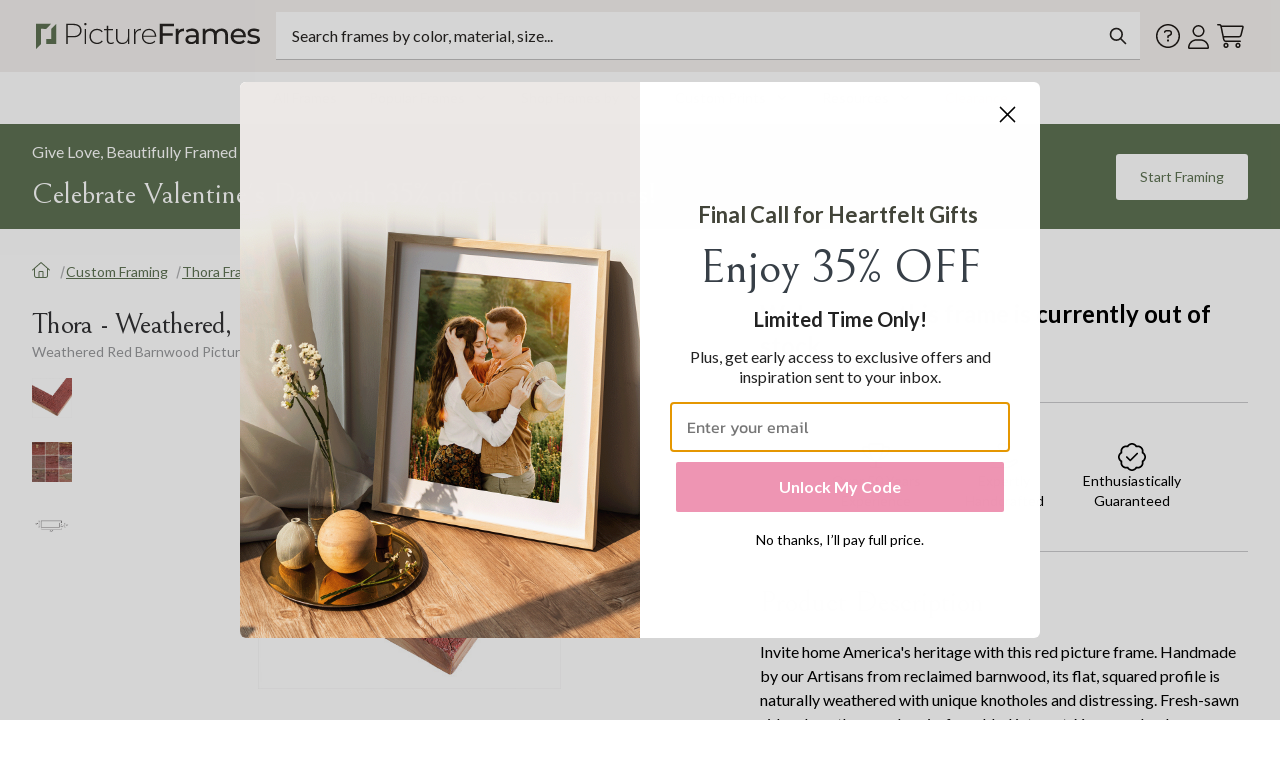

--- FILE ---
content_type: text/html; charset=UTF-8
request_url: https://www.pictureframes.com/custom-framing/kbm6/red-barn-custom-frame-kbm6
body_size: 45153
content:
<!doctype html>
  <html lang="en" prefix="og: http://ogp.me/ns#" data-turbo="false">

  <head>
    <meta charset="utf-8">
<meta name="viewport" content="width=device-width, initial-scale=1, viewport-fit=cover, shrink-to-fit=no">
<title>Thora - Weathered, Matte Barnwood | Pictureframes.com</title>
<meta name="description" content="This red picture frame is made from reclaimed barnwood. The natural weathering showcases unique knotholes and distressing. Available in custom sizes up to 42&quot; x 42&quot;.">
<meta name="keywords" content="reclaimed limited editions, red barn wood picture frame, custom wood picture frame, red wood picture frame ">
<link rel="canonical" href="https://www.pictureframes.com/custom-framing/kbm6/red-barn-custom-frame-kbm6">
<link rel="apple-touch-icon" sizes="180x180" href="/favicons/apple-touch-icon.png">
<link rel="icon" type="image/png" sizes="32x32" href="/favicons/favicon-32x32.png">
<link rel="icon" type="image/png" sizes="16x16" href="/favicons/favicon-16x16.png">
<link rel="manifest" href="/favicons/site.webmanifest">
<link rel="mask-icon" href="/favicons/safari-pinned-tab.svg" color="#1f4ce0">
<link rel="shortcut icon" href="/favicons/favicon.ico">
<meta name="apple-mobile-web-app-title" content="Pictureframes.com">
<meta name="application-name" content="Pictureframes.com">
<meta name="msapplication-TileColor" content="#1f4ce0">
<meta name="theme-color" content="#ffffff">
<link rel="preload" href="//cdn0.pictureframes.com/static/redesign/fonts/Bellefair-Regular.woff2" as="font" crossorigin="anonymous">
<link rel="preload" href="//cdn0.pictureframes.com/static/redesign/fonts/Lato-Bold.woff2" as="font" crossorigin="anonymous">
<link rel="preload" href="//cdn0.pictureframes.com/static/redesign/fonts/Lato-Italic.woff2" as="font" crossorigin="anonymous">
<link rel="preload" href="//cdn0.pictureframes.com/static/redesign/fonts/Lato-Regular.woff2" as="font" crossorigin="anonymous">
<meta property="og:title" content="Thora - Weathered, Matte Barnwood">
<meta property="og:description" content="This red picture frame is made from reclaimed barnwood. The natural weathering showcases unique knotholes and distressing. Available in custom sizes up to 42&quot; x 42&quot;.">
<meta property="og:image" content="https://cdn0.pictureframes.com/media/catalog/product/K/B/KBM6_1.jpg">
<meta property="og:type" content="website">
<meta property="og:url" content="https://www.pictureframes.com/custom-framing/kbm6/red-barn-custom-frame-kbm6">
<meta property="og:site_name" content="pictureframes.com">
<meta property="twitter:card" content="summary">
<link as="style" href="&#x2F;&#x2F;cdn0.pictureframes.com&#x2F;static&#x2F;redesign&#x2F;css&#x2F;redesign-styles.DRriTWRI.css" rel="preload">
<link href="&#x2F;&#x2F;cdn0.pictureframes.com&#x2F;static&#x2F;redesign&#x2F;css&#x2F;redesign-styles.DRriTWRI.css" media="all" rel="stylesheet" type="text&#x2F;css"><!-- TrustBox script -->
<script type='text/javascript'>
    document.addEventListener('DOMContentLoaded', function() {
        var script = document.createElement('script');
        script.src = '//widget.trustpilot.com/bootstrap/v5/tp.widget.bootstrap.min.js';
        script.async = true;
        document.body.appendChild(script);
    });
</script>
<!-- End TrustBox script -->
<script src="https://cdn.optimizely.com/js/22012740557.js"></script><script type="text&#x2F;javascript" async="async" src="https&#x3A;&#x2F;&#x2F;widgets.turnto.com&#x2F;v5&#x2F;widgets&#x2F;1QwK4heArKC5j35site&#x2F;js&#x2F;turnto.js"></script>
<script type="text&#x2F;javascript">
    //<!--
    
    var turnToConfig = {
        locale: 'en_US',
        pageId: 'pdp-page',
        sku: 'KBM6',
        gallery: {
        skus: ['KBM6']
        },
        reviewsList: {
            // onFinish: function(){}
        }
    };
    window.TurnToCmd=window.TurnToCmd||function(){(TurnToCmd.q=TurnToCmd.q||[]).push(arguments)};

    //-->
</script>
<script type="text&#x2F;javascript" async="async" src="https&#x3A;&#x2F;&#x2F;www.google.com&#x2F;recaptcha&#x2F;api.js&#x3F;render&#x3D;explicit&amp;onload&#x3D;onRecaptchaLoadCallback"></script><script type="text/javascript">
  //<!--
  (function(i,s,o,g,r,a,m){i["GoogleAnalyticsObject"]=r;i[r]=i[r]||function(){
    (i[r].q=i[r].q||[]).push(arguments)},i[r].l=1*new Date();a=s.createElement(o),
    m=s.getElementsByTagName(o)[0];a.async=1;a.src=g;m.parentNode.insertBefore(a,m)
  })(window,document,"script","//www.google-analytics.com/analytics.js","ga");
  ga("create","UA-3428995-1");
  ga("require","");
  ga("send","pageview");
  //-->
</script>

<!-- global site tag (gtag.js) - Google Analytics -->
<script async src = 'https://www.googletagmanager.com/gtag/js?id=G-2EZED78YFG'></script>
<script>
    window.dataLayer = window.dataLayer || [];
    function gtag()
        {
           dataLayer . push(arguments);
        }
    gtag('js', new Date());
    gtag('config', 'G-2EZED78YFG');
    gtag('event', 'view_item', { value: 1, items: [ { "item_name":"Frame product" }]});
</script>
<!-- Google Tag Manager -->
<script>(function(w,d,s,l,i){w[l]=w[l]||[];w[l].push({'gtm.start':
new Date().getTime(),event:'gtm.js'});var f=d.getElementsByTagName(s)[0],
j=d.createElement(s),dl=l!='dataLayer'?'&l='+l:'';j.async=true;j.src=
                'https://www.googletagmanager.com/gtm.js?id='+i+dl;f.parentNode.insertBefore(j,f);
})(window,document,'script','dataLayer','GTM-T9FTTTQK');</script>
<!-- End Google Tag Manager -->
<script>
!function(e){if(!window.pintrk){window.pintrk = function () { window.pintrk.queue.push(Array.prototype.slice.call(arguments))};
var n=window.pintrk;n.queue=[],n.version="3.0";var t=document.createElement("script");t.async=!0,t.src=e;var r=document.getElementsByTagName("script")[0];
r.parentNode.insertBefore(t,r)}}("https://s.pinimg.com/ct/core.js");
pintrk("load", "2614485845586");
    pintrk('track', 'pagevisit', {"property":"Weathered Red Barnwood Picture Frame - Product Page"});
</script>
<noscript>
<img height="1" width="1" style="display:none;" alt="" src="https://ct.pinterest.com/v3/?event=init&tid=2614485845586&noscript=1" />
</noscript>
<!--    TODO: host library in project instead-->
    <script src="https://kit.fontawesome.com/8916a5e462.js" crossorigin="anonymous"></script>
          <meta name="p:domain_verify" content="c603e1ca8cf93359f2bdf23f0e1c42ae"/>
      <meta name="google-site-verification" content="lr1qGNhrNXqFii2eEkWOcNf0aA0JflroeYDWj4MBGJw" />
      <meta name="google-site-verification" content="qM3D51biSfUXd7iPZzcueqahAOyqnt5eeyMPWUbDBPM" />
      <meta name="facebook-domain-verification" content="pdt7webhjowed4hjey957ihg8ubsf4" />
  </head>
  <body class="bg-white font-sans min-h-screen w-full">
  <!-- Google Tag Manager (noscript) -->
<noscript><iframe src="https://www.googletagmanager.com/ns.html?id=GTM-T9FTTTQK"
                  height="0" width="0" style="display:none;visibility:hidden"></iframe></noscript>
<!-- End Google Tag Manager (noscript) -->
  <header class='sr-only' aria-label='Accessibility'>
    <section><a href='#page-content'>Skip Menu. Navigate to content in this page</a></section>
    <section><a href='/accessibility/'>Accessibility Assistance, opens A D A page</a></section>
  </header>
    <script type="application/ld+json">{"@context":"https://schema.org","@graph":[{"@type":"Product","name":"Weathered Red Barnwood Picture Frame","image":"https://cdn0.pictureframes.com/media/catalog/product/K/B/KBM6_1.jpg","description":"<p>Invite home America's heritage with this red picture frame. Handmade by our Artisans from reclaimed barnwood, its flat, squared profile is naturally weathered with unique knotholes and distressing. Fresh-sawn sides show the wood grain, for added interest. Your new landscape painting will look stunning! Or choose it as a photo frame, watercolor frame or frame for your kid's latest art. Custom sizes up to 42\" x 42\".</p><p><br></p><p>Arrives fully assembled with hanging hardware.</p>","sku":"KBM6","brand":{"@type":"Organization","name":"Pictureframes"},"offers":{"@type":"AggregateOffer","priceCurrency":"USD","lowPrice":"91.16","availability":"https://schema.org/OutOfStock","itemCondition":"https://schema.org/NewCondition"}},{"@type":"Offer","price":"91.16","priceCurrency":"USD"}]}</script>
<div id="fb-root"></div>

<div class="hidden fixed top-0 md:block" style="height: 6px;"></div>
<div id="desktop-overlay" class="hidden fixed w-full h-full top-0 z-20 right-0 left-0 bg-vanilla-950 opacity-75">
</div>
<div data-test-id="header" id="header" data-mobile-nav
    class="bg-vanilla-50 lg:bg-transparent w-full sticky top-0 z-50 flex flex-col lg:-mt-20" style="height: 72px;">
    <div class="flex items-center w-full m-auto px-4 md:px-8" style="max-width: 1536px;">
        <a data-test-id="new-menu-toggle" href="#" data-mobile-nav-trigger
            aria-label="Toggle the menu" class="order-1 lg:hidden lg:order-none">
            <svg fill="none" viewBox="0 0 24 24" stroke-width="1.5" stroke="currentColor" class="w-6 h-6 lg:w-7 lg:h-7">
                <path stroke-linecap="round" stroke-linejoin="round" d="M3.75 6.75h16.5M3.75 12h16.5m-16.5 5.25h16.5" />
            </svg>
        </a>
        <a href="#" class="order-2 mx-1 lg:hidden" data-module-toggle data-module-toggle-target="#mobileSearch"
            aria-label="Search our site" data-module-toggle-classes="hidden">
            <svg xmlns="http://www.w3.org/2000/svg" viewBox="0 0 512 512"
                class="w-5 h-5 ml-1"><!--! Font Awesome Pro 6.4.0 by @fontawesome - https://fontawesome.com License - https://fontawesome.com/license (Commercial License) Copyright 2023 Fonticons, Inc. -->
                <path
                    d="M368 208A160 160 0 1 0 48 208a160 160 0 1 0 320 0zM337.1 371.1C301.7 399.2 256.8 416 208 416C93.1 416 0 322.9 0 208S93.1 0 208 0S416 93.1 416 208c0 48.8-16.8 93.7-44.9 129.1L505 471c9.4 9.4 9.4 24.6 0 33.9s-24.6 9.4-33.9 0L337.1 371.1z" />
            </svg>
        </a>
        <a data-test-id="logo" href="/"
            class="p-2 block flex-1 flex justify-center order-3 mx-1 lg:justify-start lg:py-0 lg:pl-0 lg:pr-2 lg:flex-none lg:order-1"
            aria-label="Return to the homepage"><svg class="w-40 h-10 xs:w-48 lg:w-56 "><use xlink:href="#icon-logo"></use></svg>        </a>
        <div class="flex-1 pr-2 hidden order-none mx-1 lg:order-2 lg:block">
            <div class="relative rounded-md shadow-sm">

    
    <div id="search" class="block bg-white w-full h-12 text-vanilla-950 placeholder-vanilla-950 border-b border-dove-gray-100 focus:ring-2 focus:ring-inset focus:ring-indigo-600 overflow-hidden shadow-sm">
                <input type="text" name="q" id="search" data-app-fastsimon data-typesense="true"
                    data-app-props="{&quot;id&quot;:&quot;search&quot;,&quot;name&quot;:&quot;q&quot;,&quot;defaultValue&quot;:null,&quot;placeholder&quot;:&quot;Search frames by color, material, size...&quot;,&quot;host&quot;:&quot;search.pictureframes.com&quot;,&quot;port&quot;:&quot;443&quot;,&quot;protocol&quot;:&quot;https&quot;,&quot;apiKey&quot;:&quot;v2Vl036OcO4qwdama45hEU38no7swNtS&quot;}"
                    class="block w-full border-b border-dove-gray-100 py-2 pl-4 pr-10 h-12 text-vanilla-950 placeholder-vanilla-950"
                    placeholder="Search frames by color, material, size...">
                <div class="pointer-events-none absolute inset-y-0 right-0 flex items-center pr-3">
                    <svg class="w-5 h-5"><use xlink:href="#icon-search"></use></svg>                </div>
        <div class="relative pl-4 py-2 pt-3 z-0">Search frames by color, material, size...</div>
    </div>

    </div>
        </div>
        <a href="/customer-care/contact" aria-label="Contact us" class="hidden order-none mx-1 lg:order-3 lg:block">
            <svg width="24" height="26" viewBox="0 0 24 26" fill="none" xmlns="http://www.w3.org/2000/svg">
                <path
                    d="M22.5 13C22.5 9.25 20.4844 5.82812 17.25 3.95312C13.9688 2.03125 9.98438 2.03125 6.75 3.95312C3.46875 5.82812 1.5 9.25 1.5 13C1.5 16.7969 3.46875 20.2188 6.75 22.0938C9.98438 24.0156 13.9688 24.0156 17.25 22.0938C20.4844 20.2188 22.5 16.7969 22.5 13ZM0 13C0 8.73438 2.25 4.79688 6 2.64062C9.70312 0.484375 14.25 0.484375 18 2.64062C21.7031 4.79688 24 8.73438 24 13C24 17.3125 21.7031 21.25 18 23.4062C14.25 25.5625 9.70312 25.5625 6 23.4062C2.25 21.25 0 17.3125 0 13ZM7.875 8.96875C8.20312 7.84375 9.23438 7 10.4062 7H13.125C14.7656 7 16.125 8.35938 16.125 10.0469C16.125 11.1719 15.4688 12.2031 14.4844 12.7188L12.75 13.6094V14.5C12.75 14.9219 12.375 15.25 12 15.25C11.5781 15.25 11.25 14.9219 11.25 14.5V13.1406C11.25 12.8594 11.3906 12.5781 11.625 12.4844L13.7812 11.3594C14.2969 11.125 14.625 10.6094 14.625 10.0469C14.625 9.20312 13.9219 8.5 13.125 8.5H10.4062C9.9375 8.5 9.46875 8.875 9.32812 9.34375V9.39062C9.23438 9.76562 8.8125 10.0469 8.4375 9.90625C8.01562 9.8125 7.78125 9.39062 7.875 9.01562V8.96875ZM10.875 17.5C10.875 16.8906 11.3438 16.375 12 16.375C12.6094 16.375 13.125 16.8906 13.125 17.5C13.125 18.1562 12.6094 18.625 12 18.625C11.3438 18.625 10.875 18.1562 10.875 17.5Z"
                    fill="#1C1714" />
            </svg>
        </a>
        <a data-test-id="nav-item" aria-label="Account login" href="/account/login"
            class="order-4 mx-1 lg:order-5">
            <svg width="21" height="25" viewBox="0 0 21 25" fill="none" xmlns="http://www.w3.org/2000/svg">
                <path
                    d="M15 7C15 5.40625 14.1094 3.95312 12.75 3.10938C11.3438 2.3125 9.60938 2.3125 8.25 3.10938C6.84375 3.95312 6 5.40625 6 7C6 8.64062 6.84375 10.0938 8.25 10.9375C9.60938 11.7344 11.3438 11.7344 12.75 10.9375C14.1094 10.0938 15 8.64062 15 7ZM4.5 7C4.5 4.89062 5.625 2.92188 7.5 1.84375C9.32812 0.765625 11.625 0.765625 13.5 1.84375C15.3281 2.92188 16.5 4.89062 16.5 7C16.5 9.15625 15.3281 11.125 13.5 12.2031C11.625 13.2812 9.32812 13.2812 7.5 12.2031C5.625 11.125 4.5 9.15625 4.5 7ZM1.5 23.5H19.5C19.4062 19.7969 16.3594 16.75 12.6094 16.75H8.34375C4.59375 16.75 1.54688 19.7969 1.5 23.5ZM0 23.6406C0 19 3.70312 15.25 8.34375 15.25H12.6094C17.25 15.25 21 19 21 23.6406C21 24.3906 20.3438 25 19.5938 25H1.35938C0.609375 25 0 24.3906 0 23.6406Z"
                    fill="#1C1714" />
            </svg>
        </a>
        <a data-test-id="nav-item" href="/cart"
            class="transition-bg order-5 mx-1 lg:order-6 hover:bg-gray-50 focus:bg-gray-50 focus:outline-none"
            aria-label="View your cart">
            <div class="relative">
                <svg width="27" height="25" viewBox="0 0 27 25" fill="none" xmlns="http://www.w3.org/2000/svg">
                    <path
                        d="M0.75 0H2.48438C3.46875 0 4.3125 0.609375 4.64062 1.5H25.2656C26.25 1.5 26.9531 2.4375 26.7188 3.375L24.75 11.25C24.4219 12.5625 23.25 13.5 21.8438 13.5H7.125L7.45312 15.3281C7.59375 16.0312 8.25 16.5 8.95312 16.5H23.25C23.625 16.5 24 16.875 24 17.25C24 17.6719 23.625 18 23.25 18H8.95312C7.5 18 6.28125 17.0156 6 15.6094L3.23438 2.10938C3.1875 1.78125 2.85938 1.5 2.48438 1.5H0.75C0.328125 1.5 0 1.17188 0 0.75C0 0.375 0.328125 0 0.75 0ZM4.96875 3L6.79688 12H21.8438C22.5469 12 23.1562 11.5312 23.2969 10.875L25.2656 3H4.96875ZM7.875 21.375C7.875 22.0312 8.34375 22.5 9 22.5C9.60938 22.5 10.125 22.0312 10.125 21.375C10.125 20.7656 9.60938 20.25 9 20.25C8.34375 20.25 7.875 20.7656 7.875 21.375ZM11.625 21.375C11.625 22.3594 11.1094 23.2031 10.3125 23.6719C9.46875 24.1406 8.48438 24.1406 7.6875 23.6719C6.84375 23.2031 6.375 22.3594 6.375 21.375C6.375 20.4375 6.84375 19.5938 7.6875 19.125C8.48438 18.6562 9.46875 18.6562 10.3125 19.125C11.1094 19.5938 11.625 20.4375 11.625 21.375ZM21 20.25C20.3438 20.25 19.875 20.7656 19.875 21.375C19.875 22.0312 20.3438 22.5 21 22.5C21.6094 22.5 22.125 22.0312 22.125 21.375C22.125 20.7656 21.6094 20.25 21 20.25ZM21 24C20.0156 24 19.1719 23.5312 18.7031 22.6875C18.2344 21.8906 18.2344 20.9062 18.7031 20.0625C19.1719 19.2656 20.0156 18.75 21 18.75C21.9375 18.75 22.7812 19.2656 23.25 20.0625C23.7188 20.9062 23.7188 21.8906 23.25 22.6875C22.7812 23.5312 21.9375 24 21 24Z"
                        fill="#1C1714" />
                </svg>
                <span class="hidden">Cart</span>
                            </div>
        </a>
    </div>
            <div class="hidden lg:hidden" id="mobileSearch">
            <div class="relative rounded-md shadow-sm">

    
    <div id="search" class="block bg-white w-full h-12 text-vanilla-950 placeholder-vanilla-950 border-b border-dove-gray-100 focus:ring-2 focus:ring-inset focus:ring-indigo-600 overflow-hidden shadow-sm">
                <input type="text" name="q" id="search" data-app-fastsimon data-typesense="true"
                    data-app-props="{&quot;id&quot;:&quot;search&quot;,&quot;name&quot;:&quot;q&quot;,&quot;defaultValue&quot;:null,&quot;placeholder&quot;:&quot;Search frames by color, material, size...&quot;,&quot;host&quot;:&quot;search.pictureframes.com&quot;,&quot;port&quot;:&quot;443&quot;,&quot;protocol&quot;:&quot;https&quot;,&quot;apiKey&quot;:&quot;v2Vl036OcO4qwdama45hEU38no7swNtS&quot;}"
                    class="block w-full border-b border-dove-gray-100 py-2 pl-4 pr-10 h-12 text-vanilla-950 placeholder-vanilla-950"
                    placeholder="Search frames by color, material, size...">
                <div class="pointer-events-none absolute inset-y-0 right-0 flex items-center pr-3">
                    <svg class="w-5 h-5"><use xlink:href="#icon-search"></use></svg>                </div>
        <div class="relative pl-4 py-2 pt-3 z-0">Search frames by color, material, size...</div>
    </div>

    </div>
        </div>
    
    <div data-mobile-nav-target
        class="hidden pb-6 overflow-scroll max-h-screen absolute w-3/4 z-[70] flex-col flex-grow bg-white border-t lg:hidden transform -translate-x-full transition-transform duration-200 ease-in-out h-screen"
        style="min-width: 300px">
        <div class="overflow-scroll">
            <ul class="pb-6" data-test-id="slide-out-menu">
                <div>
                                            <li class="flex items-center h-14">
                            <span class="flex-grow py-2 pl-6">Welcome!</span>
                            <a data-test-id="close" data-mobile-nav-close-trigger class="py-2 pl-6 pr-6 cursor-pointer">
                                <svg class="w-6 h-6"><use xlink:href="#icon-close"></use></svg>                            </a>
                        </li>
                        <ul class="flex items-center justify-center p-2 border-t border-dove-gray-50">
                            <a data-test-id="Signin" href="/account/login"
                                class="flex flex-col items-center py-3 px-6 text-olive-500 gap-2">
                                <svg width="22" height="25" viewBox="0 0 22 25" fill="none"
                                    xmlns="http://www.w3.org/2000/svg">
                                    <path
                                        d="M15.5 7C15.5 5.40625 14.6094 3.95312 13.25 3.10938C11.8438 2.3125 10.1094 2.3125 8.75 3.10938C7.34375 3.95312 6.5 5.40625 6.5 7C6.5 8.64062 7.34375 10.0938 8.75 10.9375C10.1094 11.7344 11.8438 11.7344 13.25 10.9375C14.6094 10.0938 15.5 8.64062 15.5 7ZM5 7C5 4.89062 6.125 2.92188 8 1.84375C9.82812 0.765625 12.125 0.765625 14 1.84375C15.8281 2.92188 17 4.89062 17 7C17 9.15625 15.8281 11.125 14 12.2031C12.125 13.2812 9.82812 13.2812 8 12.2031C6.125 11.125 5 9.15625 5 7ZM2 23.5H20C19.9062 19.7969 16.8594 16.75 13.1094 16.75H8.84375C5.09375 16.75 2.04688 19.7969 2 23.5ZM0.5 23.6406C0.5 19 4.20312 15.25 8.84375 15.25H13.1094C17.75 15.25 21.5 19 21.5 23.6406C21.5 24.3906 20.8438 25 20.0938 25H1.85938C1.10938 25 0.5 24.3906 0.5 23.6406Z"
                                        fill="#5E7253" />
                                </svg>
                                <span class="">Account</span>
                            </a>
                            <a data-test-id="trackmyorder" href="/check-status"
                                class="flex flex-col items-center py-3  text-olive-500 gap-2">
                                <div class="px-6">
                                    <svg width="30" height="24" viewBox="0 0 30 24" fill="none"
                                        xmlns="http://www.w3.org/2000/svg">
                                        <path
                                            d="M3 1.5C2.15625 1.5 1.5 2.20312 1.5 3V16.5C1.5 17.3438 2.15625 18 3 18H3.23438C3.84375 16.2656 5.53125 15 7.5 15C9.42188 15 11.1094 16.2656 11.7188 18H18V3C18 2.20312 17.2969 1.5 16.5 1.5H3ZM3 19.5C1.3125 19.5 0 18.1875 0 16.5V3C0 1.35938 1.3125 0 3 0H16.5C18.1406 0 19.5 1.35938 19.5 3V4.5H22.5469C23.2031 4.5 23.8125 4.82812 24.2344 5.29688L27.9375 9.60938C28.2656 10.0312 28.5 10.5469 28.5 11.0625V18H29.25C29.625 18 30 18.375 30 18.75C30 19.1719 29.625 19.5 29.25 19.5H27C27 21.9844 24.9844 24 22.5 24C20.0156 24 18 21.9844 18 19.5H12C12 21.9844 9.98438 24 7.5 24C5.01562 24 3 21.9844 3 19.5ZM19.5 10.5H26.7188L23.1094 6.28125C22.9688 6.14062 22.7344 6 22.5469 6H19.5V10.5ZM19.5 12V16.1719C20.2969 15.4688 21.3281 15 22.5 15C24.4219 15 26.1094 16.2656 26.7188 18H27V12H19.5ZM10.5 19.5C10.5 18.4688 9.89062 17.4844 9 16.9219C8.0625 16.4062 6.89062 16.4062 6 16.9219C5.0625 17.4844 4.5 18.4688 4.5 19.5C4.5 20.5781 5.0625 21.5625 6 22.125C6.89062 22.6406 8.0625 22.6406 9 22.125C9.89062 21.5625 10.5 20.5781 10.5 19.5ZM22.5 22.5C23.5312 22.5 24.5156 21.9375 25.0781 21C25.5938 20.1094 25.5938 18.9375 25.0781 18C24.5156 17.1094 23.5312 16.5 22.5 16.5C21.4219 16.5 20.4375 17.1094 19.875 18C19.3594 18.9375 19.3594 20.1094 19.875 21C20.4375 21.9375 21.4219 22.5 22.5 22.5Z"
                                            fill="#5E7253" />
                                    </svg>
                                </div>
                                <span class="whitespace-nowrap">Track Order</span>
                            </a>
                            <a data-test-id="contact-us" href="/customer-care/contact"
                                class="flex flex-col items-center py-3 px-6 text-olive-500 gap-2">
                                <svg width="24" height="26" viewBox="0 0 24 26" fill="none"
                                    xmlns="http://www.w3.org/2000/svg">
                                    <path
                                        d="M22.5 13C22.5 9.25 20.4844 5.82812 17.25 3.95312C13.9688 2.03125 9.98438 2.03125 6.75 3.95312C3.46875 5.82812 1.5 9.25 1.5 13C1.5 16.7969 3.46875 20.2188 6.75 22.0938C9.98438 24.0156 13.9688 24.0156 17.25 22.0938C20.4844 20.2188 22.5 16.7969 22.5 13ZM0 13C0 8.73438 2.25 4.79688 6 2.64062C9.70312 0.484375 14.25 0.484375 18 2.64062C21.7031 4.79688 24 8.73438 24 13C24 17.3125 21.7031 21.25 18 23.4062C14.25 25.5625 9.70312 25.5625 6 23.4062C2.25 21.25 0 17.3125 0 13ZM7.875 8.96875C8.20312 7.84375 9.23438 7 10.4062 7H13.125C14.7656 7 16.125 8.35938 16.125 10.0469C16.125 11.1719 15.4688 12.2031 14.4844 12.7188L12.75 13.6094V14.5C12.75 14.9219 12.375 15.25 12 15.25C11.5781 15.25 11.25 14.9219 11.25 14.5V13.1406C11.25 12.8594 11.3906 12.5781 11.625 12.4844L13.7812 11.3594C14.2969 11.125 14.625 10.6094 14.625 10.0469C14.625 9.20312 13.9219 8.5 13.125 8.5H10.4062C9.9375 8.5 9.46875 8.875 9.32812 9.34375V9.39062C9.23438 9.76562 8.8125 10.0469 8.4375 9.90625C8.01562 9.8125 7.78125 9.39062 7.875 9.01562V8.96875ZM10.875 17.5C10.875 16.8906 11.3438 16.375 12 16.375C12.6094 16.375 13.125 16.8906 13.125 17.5C13.125 18.1562 12.6094 18.625 12 18.625C11.3438 18.625 10.875 18.1562 10.875 17.5Z"
                                        fill="#5E7253" />
                                </svg>
                                <span class="">Support</span>
                            </a>
                        </ul>
                                        <div class="">
                        <li><a href="/custom-framing/all-frames" class="block py-5 px-6 border-t border-dove-gray-50">All Frames</a></li><li data-mobile-subnav class=""><a data-mobile-subnav-trigger href="#" class="block py-5 px-6 border-t border-dove-gray-50 flex items-center"><span id="option-title" class="flex-grow">Popular Frames</span><svg width="12" height="7" viewBox="0 0 12 7" fill="none" xmlns="http://www.w3.org/2000/svg"><path d="M5.71875 5.875L1.09375 1.28125C0.9375 1.15625 0.9375 0.90625 1.09375 0.75L1.71875 0.15625C1.875 0 2.09375 0 2.25 0.15625L6 3.84375L9.71875 0.15625C9.875 0 10.125 0 10.25 0.15625L10.875 0.75C11.0312 0.90625 11.0312 1.15625 10.875 1.28125L6.25 5.875C6.09375 6.03125 5.875 6.03125 5.71875 5.875Z" fill="#1C1714"/></svg></a><ul data-mobile-subnav-target></ul><div id="dava-nav-content-PopularFrames" class="hidden bg-vanilla-50"><div class="w-full py-3 px-12 overflow-hidden"><div class="overflow-hidden"><a href="/custom-framing/type/canvas-floaters"></a></div><div class=""><a class=" hover:font-bold pt-2" href="/custom-framing/type/canvas-floaters">Floating Frames</a></div></div><div class="w-full py-3 px-12 overflow-hidden"><div class="overflow-hidden"><a href="/custom-framing/material/wood-picture-frames"></a></div><div class=""><a class=" hover:font-bold pt-2" href="/custom-framing/material/wood-picture-frames">Wood Frames</a></div></div><div class="w-full py-3 px-12 overflow-hidden"><div class="overflow-hidden"><a href="/custom-framing/material/metal-picture-frames"></a></div><div class=""><a class=" hover:font-bold pt-2" href="/custom-framing/material/metal-picture-frames">Metal Frames</a></div></div><div class="w-full py-3 px-12 overflow-hidden"><div class="overflow-hidden"><a href="/custom-framing/style/ornate-picture-frames"></a></div><div class=""><a class=" hover:font-bold pt-2" href="/custom-framing/style/ornate-picture-frames">Ornate Frames</a></div></div><div class="w-full py-3 px-12 overflow-hidden"><div class="overflow-hidden"><a href="/custom-framing/color/black-picture-frames"></a></div><div class=""><a class=" hover:font-bold pt-2" href="/custom-framing/color/black-picture-frames">Black Frames</a></div></div><div class="w-full py-3 px-12 overflow-hidden"><div class="overflow-hidden"><a href="/custom-framing/color/gold-picture-frames"></a></div><div class=""><a class=" hover:font-bold pt-2" href="/custom-framing/color/gold-picture-frames">Gold Frames</a></div></div><div class="w-full py-3 px-12 overflow-hidden"><div class="overflow-hidden"><a href="/custom-framing/color/natural-picture-frames"></a></div><div class=""><a class=" hover:font-bold pt-2" href="/custom-framing/color/natural-picture-frames">Natural Frames</a></div></div><div class="w-full py-3 px-12 overflow-hidden"><div class="flex items-center h-full pb-4"><a class="text-sm underline hover:text-olive-500 " href="/custom-framing/popular frame">Shop All</a></div></div></div></li><li data-mobile-subnav class=""><a data-mobile-subnav-trigger href="#" class="block py-5 px-6 border-t border-dove-gray-50 flex items-center"><span id="option-title" class="flex-grow">Shop Frames by</span><svg width="12" height="7" viewBox="0 0 12 7" fill="none" xmlns="http://www.w3.org/2000/svg"><path d="M5.71875 5.875L1.09375 1.28125C0.9375 1.15625 0.9375 0.90625 1.09375 0.75L1.71875 0.15625C1.875 0 2.09375 0 2.25 0.15625L6 3.84375L9.71875 0.15625C9.875 0 10.125 0 10.25 0.15625L10.875 0.75C11.0312 0.90625 11.0312 1.15625 10.875 1.28125L6.25 5.875C6.09375 6.03125 5.875 6.03125 5.71875 5.875Z" fill="#1C1714"/></svg></a><ul data-mobile-subnav-target></ul><div id="dava-nav-content-ShopFramesby" class="hidden bg-vanilla-50"><div class="border-t border-dove-gray-100" data-mobile-subnav><a href="#" data-mobile-subnav-trigger class="flex items-center justify-between px-6 py-3"><span id="option-title">Frame Type</span><svg width="12" height="7" viewBox="0 0 12 7" fill="none" xmlns="http://www.w3.org/2000/svg"><path d="M5.71875 5.875L1.09375 1.28125C0.9375 1.15625 0.9375 0.90625 1.09375 0.75L1.71875 0.15625C1.875 0 2.09375 0 2.25 0.15625L6 3.84375L9.71875 0.15625C9.875 0 10.125 0 10.25 0.15625L10.875 0.75C11.0312 0.90625 11.0312 1.15625 10.875 1.28125L6.25 5.875C6.09375 6.03125 5.875 6.03125 5.71875 5.875Z" fill="#1C1714"/></svg></a><ul data-mobile-subnav-target></ul><div id="dava-nav-content-FrameType" class="hidden bg-vanilla-50"><div class="py-3 px-12"><a href="/custom-framing/type/canvas-floaters" class="flex items-center"><span>Floating</span></a></div><div class="py-3 px-12"><a href="/category/modern-picture-frames" class="flex items-center"><span>Modern</span></a></div><div class="py-3 px-12"><a href="/category/traditional-picture-frames" class="flex items-center"><span>Traditional</span></a></div><div class="py-3 px-12"><a href="/custom-framing/style/ornate-picture-frames" class="flex items-center"><span>Ornate</span></a></div><div class="py-3 px-12"><a href="/custom-framing/style/rustic-picture-frames" class="flex items-center"><span>Rustic</span></a></div><div class="pt-3 pb-6 px-12"><a href="/custom-framing/type#art" class="underline text-sm">View All</a></div></div></div><div class="border-t border-dove-gray-100" data-mobile-subnav><a href="#" data-mobile-subnav-trigger class="flex items-center justify-between px-6 py-3"><span id="option-title">Frame Color</span><svg width="12" height="7" viewBox="0 0 12 7" fill="none" xmlns="http://www.w3.org/2000/svg"><path d="M5.71875 5.875L1.09375 1.28125C0.9375 1.15625 0.9375 0.90625 1.09375 0.75L1.71875 0.15625C1.875 0 2.09375 0 2.25 0.15625L6 3.84375L9.71875 0.15625C9.875 0 10.125 0 10.25 0.15625L10.875 0.75C11.0312 0.90625 11.0312 1.15625 10.875 1.28125L6.25 5.875C6.09375 6.03125 5.875 6.03125 5.71875 5.875Z" fill="#1C1714"/></svg></a><ul data-mobile-subnav-target></ul><div id="dava-nav-content-FrameColor" class="hidden bg-vanilla-50"><div class="py-3 px-12"><a href="/custom-framing/color/black-picture-frames" class="flex items-center"><span>Black</span></a></div><div class="py-3 px-12"><a href="/custom-framing/color/brown-picture-frames" class="flex items-center"><span>Brown</span></a></div><div class="py-3 px-12"><a href="/custom-framing/color/gold-picture-frames" class="flex items-center"><span>Gold</span></a></div><div class="py-3 px-12"><a href="/custom-framing/color/natural-picture-frames" class="flex items-center"><span>Natural</span></a></div><div class="py-3 px-12"><a href="/custom-framing/color/white-picture-frames" class="flex items-center"><span>White</span></a></div><div class="pt-3 pb-6 px-12"><a href="/custom-framing/color" class="underline text-sm">View All</a></div></div></div><div class="border-t border-dove-gray-100" data-mobile-subnav><a href="#" data-mobile-subnav-trigger class="flex items-center justify-between px-6 py-3"><span id="option-title">Decor Style</span><svg width="12" height="7" viewBox="0 0 12 7" fill="none" xmlns="http://www.w3.org/2000/svg"><path d="M5.71875 5.875L1.09375 1.28125C0.9375 1.15625 0.9375 0.90625 1.09375 0.75L1.71875 0.15625C1.875 0 2.09375 0 2.25 0.15625L6 3.84375L9.71875 0.15625C9.875 0 10.125 0 10.25 0.15625L10.875 0.75C11.0312 0.90625 11.0312 1.15625 10.875 1.28125L6.25 5.875C6.09375 6.03125 5.875 6.03125 5.71875 5.875Z" fill="#1C1714"/></svg></a><ul data-mobile-subnav-target></ul><div id="dava-nav-content-DecorStyle" class="hidden bg-vanilla-50"><div class="py-3 px-12"><a href="/custom-framing/style/boho-picture-frames" class="flex items-center"><span>Boho</span></a></div><div class="py-3 px-12"><a href="/custom-framing/style/modern-picture-frames" class="flex items-center"><span>Modern</span></a></div><div class="py-3 px-12"><a href="/category/rustic-decor-picture-frames" class="flex items-center"><span>Rustic</span></a></div><div class="py-3 px-12"><a href="/custom-framing/style/traditional-picture-frames" class="flex items-center"><span>Traditional</span></a></div><div class="py-3 px-12"><a href="/category/vintage-decor-picture-frames" class="flex items-center"><span>Vintage</span></a></div><div class="pt-3 pb-6 px-12"><a href="/custom-framing/style" class="underline text-sm">View All</a></div></div></div><div class="border-t border-dove-gray-100" data-mobile-subnav><a href="#" data-mobile-subnav-trigger class="flex items-center justify-between px-6 py-3"><span id="option-title">Art Type</span><svg width="12" height="7" viewBox="0 0 12 7" fill="none" xmlns="http://www.w3.org/2000/svg"><path d="M5.71875 5.875L1.09375 1.28125C0.9375 1.15625 0.9375 0.90625 1.09375 0.75L1.71875 0.15625C1.875 0 2.09375 0 2.25 0.15625L6 3.84375L9.71875 0.15625C9.875 0 10.125 0 10.25 0.15625L10.875 0.75C11.0312 0.90625 11.0312 1.15625 10.875 1.28125L6.25 5.875C6.09375 6.03125 5.875 6.03125 5.71875 5.875Z" fill="#1C1714"/></svg></a><ul data-mobile-subnav-target></ul><div id="dava-nav-content-ArtType" class="hidden bg-vanilla-50"><div class="py-3 px-12"><a href="/custom-framing/type/canvas-frames" class="flex items-center"><span>Canvas</span></a></div><div class="py-3 px-12"><a href="/custom-framing/type/certificate-frames" class="flex items-center"><span>Certificate</span></a></div><div class="py-3 px-12"><a href="/category/photo-print-picture-frames" class="flex items-center"><span>Photo Print</span></a></div><div class="py-3 px-12"><a href="/custom-framing/type/poster-frames" class="flex items-center"><span>Poster</span></a></div><div class="py-3 px-12"><a href="/custom-framing/type/puzzle-frames" class="flex items-center"><span>Puzzle</span></a></div><div class="pt-3 pb-6 px-12"><a href="/custom-framing/type#art" class="underline text-sm">View All</a></div></div></div><div class="border-t border-dove-gray-100" data-mobile-subnav><a href="#" data-mobile-subnav-trigger class="flex items-center justify-between px-6 py-3"><span id="option-title">Occasions</span><svg width="12" height="7" viewBox="0 0 12 7" fill="none" xmlns="http://www.w3.org/2000/svg"><path d="M5.71875 5.875L1.09375 1.28125C0.9375 1.15625 0.9375 0.90625 1.09375 0.75L1.71875 0.15625C1.875 0 2.09375 0 2.25 0.15625L6 3.84375L9.71875 0.15625C9.875 0 10.125 0 10.25 0.15625L10.875 0.75C11.0312 0.90625 11.0312 1.15625 10.875 1.28125L6.25 5.875C6.09375 6.03125 5.875 6.03125 5.71875 5.875Z" fill="#1C1714"/></svg></a><ul data-mobile-subnav-target></ul><div id="dava-nav-content-Occasions" class="hidden bg-vanilla-50"><div class="py-3 px-12"><a href="/custom-framing/occasion/gifts" class="flex items-center"><span>Gift Ideas</span></a></div><div class="py-3 px-12"><a href="/custom-framing/occasion/gallery-show-frames" class="flex items-center"><span>Gallery Shows</span></a></div><div class="py-3 px-12"><a href="/custom-framing/occasion/wedding-frames" class="flex items-center"><span>Wedding</span></a></div><div class="py-3 px-12"><a href="/custom-framing/occasion/new-baby-frames" class="flex items-center"><span>New Baby</span></a></div><div class="py-3 px-12"><a href="/custom-framing/occasion/graduation-frames" class="flex items-center"><span>Graduation</span></a></div><div class="pt-3 pb-6 px-12"><a href="/custom-framing/occasion" class="underline text-sm">View All</a></div></div></div></div></li><li data-mobile-subnav class=""><a data-mobile-subnav-trigger href="#" class="block py-5 px-6 border-t border-dove-gray-50 flex items-center"><span id="option-title" class="flex-grow">Custom Prints</span><svg width="12" height="7" viewBox="0 0 12 7" fill="none" xmlns="http://www.w3.org/2000/svg"><path d="M5.71875 5.875L1.09375 1.28125C0.9375 1.15625 0.9375 0.90625 1.09375 0.75L1.71875 0.15625C1.875 0 2.09375 0 2.25 0.15625L6 3.84375L9.71875 0.15625C9.875 0 10.125 0 10.25 0.15625L10.875 0.75C11.0312 0.90625 11.0312 1.15625 10.875 1.28125L6.25 5.875C6.09375 6.03125 5.875 6.03125 5.71875 5.875Z" fill="#1C1714"/></svg></a><ul data-mobile-subnav-target></ul><div id="dava-nav-content-CustomPrints" class="hidden bg-vanilla-50"><div class="w-full py-3 px-12 overflow-hidden"><div class="overflow-hidden"><a href="/custom-printing/canvas-prints/canvas-print"></a></div><div class=""><a class=" hover:font-bold pt-2" href="/custom-printing/canvas-prints/canvas-print">Canvas Prints</a></div></div><div class="w-full py-3 px-12 overflow-hidden"><div class="overflow-hidden"><a href="/custom-printing/paper-prints/paper-print"></a></div><div class=""><a class=" hover:font-bold pt-2" href="/custom-printing/paper-prints/paper-print">Paper Prints</a></div></div><div class="w-full py-3 px-12 overflow-hidden"><div class="overflow-hidden"><a href="/custom-printing/metal-prints/metal-print"></a></div><div class=""><a class=" hover:font-bold pt-2" href="/custom-printing/metal-prints/metal-print">Metal Prints</a></div></div><div class="w-full py-3 px-12 overflow-hidden"><div class="overflow-hidden"><a href="/custom-printing/wood-prints/wood-print"></a></div><div class=""><a class=" hover:font-bold pt-2" href="/custom-printing/wood-prints/wood-print">Wood Prints</a></div></div><div class="w-full py-3 px-12 overflow-hidden"><div class="overflow-hidden"><a href="/custom-printing/acrylic-prints/acrylic-print"></a></div><div class=""><a class=" hover:font-bold pt-2" href="/custom-printing/acrylic-prints/acrylic-print">Acrylic Prints</a></div></div><div class="w-full py-3 px-12 overflow-hidden"><div class="flex items-center h-full pb-4"><a class="text-sm underline hover:text-olive-500 " href="">Shop All</a></div></div></div></li><li data-mobile-subnav class=""><a data-mobile-subnav-trigger href="#" class="block py-5 px-6 border-t border-dove-gray-50 flex items-center"><span id="option-title" class="flex-grow">Resources</span><svg width="12" height="7" viewBox="0 0 12 7" fill="none" xmlns="http://www.w3.org/2000/svg"><path d="M5.71875 5.875L1.09375 1.28125C0.9375 1.15625 0.9375 0.90625 1.09375 0.75L1.71875 0.15625C1.875 0 2.09375 0 2.25 0.15625L6 3.84375L9.71875 0.15625C9.875 0 10.125 0 10.25 0.15625L10.875 0.75C11.0312 0.90625 11.0312 1.15625 10.875 1.28125L6.25 5.875C6.09375 6.03125 5.875 6.03125 5.71875 5.875Z" fill="#1C1714"/></svg></a><ul data-mobile-subnav-target></ul><div id="dava-nav-content-Resources" class="hidden bg-vanilla-50"><div class="border-t border-dove-gray-100" data-mobile-subnav><a href="#" data-mobile-subnav-trigger class="flex items-center justify-between px-6 py-3"><span id="option-title">About Us</span><svg width="12" height="7" viewBox="0 0 12 7" fill="none" xmlns="http://www.w3.org/2000/svg"><path d="M5.71875 5.875L1.09375 1.28125C0.9375 1.15625 0.9375 0.90625 1.09375 0.75L1.71875 0.15625C1.875 0 2.09375 0 2.25 0.15625L6 3.84375L9.71875 0.15625C9.875 0 10.125 0 10.25 0.15625L10.875 0.75C11.0312 0.90625 11.0312 1.15625 10.875 1.28125L6.25 5.875C6.09375 6.03125 5.875 6.03125 5.71875 5.875Z" fill="#1C1714"/></svg></a><ul data-mobile-subnav-target></ul><div id="dava-nav-content-AboutUs" class="hidden bg-vanilla-50"><div class="py-3 px-12"><a href="/about-us" class="flex items-center"><span>Who We Are</span></a></div><div class="py-3 px-12"><a href="/why-choose-us" class="flex items-center"><span>Why Choose Us</span></a></div><div class="py-3 px-12"><a href="/reviews" class="flex items-center"><span>Reviews</span></a></div></div></div><div class="border-t border-dove-gray-100" data-mobile-subnav><a href="#" data-mobile-subnav-trigger class="flex items-center justify-between px-6 py-3"><span id="option-title">FAQs & Support</span><svg width="12" height="7" viewBox="0 0 12 7" fill="none" xmlns="http://www.w3.org/2000/svg"><path d="M5.71875 5.875L1.09375 1.28125C0.9375 1.15625 0.9375 0.90625 1.09375 0.75L1.71875 0.15625C1.875 0 2.09375 0 2.25 0.15625L6 3.84375L9.71875 0.15625C9.875 0 10.125 0 10.25 0.15625L10.875 0.75C11.0312 0.90625 11.0312 1.15625 10.875 1.28125L6.25 5.875C6.09375 6.03125 5.875 6.03125 5.71875 5.875Z" fill="#1C1714"/></svg></a><ul data-mobile-subnav-target></ul><div id="dava-nav-content-FAQsSupport" class="hidden bg-vanilla-50"><div class="py-3 px-12"><a href="/customer-care/faq/printing" class="flex items-center"><span>Printing FAQs</span></a></div><div class="py-3 px-12"><a href="/customer-care/faq/framing" class="flex items-center"><span>Framing FAQs</span></a></div><div class="py-3 px-12"><a href="/customer-care/faq" class="flex items-center"><span>Ordering FAQs</span></a></div></div></div><div class="border-t border-dove-gray-100" data-mobile-subnav><a href="#" data-mobile-subnav-trigger class="flex items-center justify-between px-6 py-3"><span id="option-title">Ideas & Inspiration</span><svg width="12" height="7" viewBox="0 0 12 7" fill="none" xmlns="http://www.w3.org/2000/svg"><path d="M5.71875 5.875L1.09375 1.28125C0.9375 1.15625 0.9375 0.90625 1.09375 0.75L1.71875 0.15625C1.875 0 2.09375 0 2.25 0.15625L6 3.84375L9.71875 0.15625C9.875 0 10.125 0 10.25 0.15625L10.875 0.75C11.0312 0.90625 11.0312 1.15625 10.875 1.28125L6.25 5.875C6.09375 6.03125 5.875 6.03125 5.71875 5.875Z" fill="#1C1714"/></svg></a><ul data-mobile-subnav-target></ul><div id="dava-nav-content-IdeasInspiration" class="hidden bg-vanilla-50"><div class="py-3 px-12"><a href="/blog/category/how-to-guides" class="flex items-center"><span>How-To Guides</span></a></div><div class="py-3 px-12"><a href="/blog/category/gift-ideas" class="flex items-center"><span>Gift Ideas</span></a></div><div class="py-3 px-12"><a href="/blog/category/decor-inspiration" class="flex items-center"><span>Decor Inspiration</span></a></div></div></div><div class="border-t border-dove-gray-100" data-mobile-subnav><a href="#" data-mobile-subnav-trigger class="flex items-center justify-between px-6 py-3"><span id="option-title">Framing Tips</span><svg width="12" height="7" viewBox="0 0 12 7" fill="none" xmlns="http://www.w3.org/2000/svg"><path d="M5.71875 5.875L1.09375 1.28125C0.9375 1.15625 0.9375 0.90625 1.09375 0.75L1.71875 0.15625C1.875 0 2.09375 0 2.25 0.15625L6 3.84375L9.71875 0.15625C9.875 0 10.125 0 10.25 0.15625L10.875 0.75C11.0312 0.90625 11.0312 1.15625 10.875 1.28125L6.25 5.875C6.09375 6.03125 5.875 6.03125 5.71875 5.875Z" fill="#1C1714"/></svg></a><ul data-mobile-subnav-target></ul><div id="dava-nav-content-FramingTips" class="hidden bg-vanilla-50"><div class="py-3 px-12"><a href="/blog/how-to-choose-a-picture-frame" class="flex items-center"><span>How to Choose a Frame</span></a></div><div class="py-3 px-12"><a href="/blog/how-to-create-a-gallery-wall" class="flex items-center"><span>How to Create a Gallery Wall</span></a></div><div class="py-3 px-12"><a href="/blog/how-to-measure-your-artwork" class="flex items-center"><span>How to Measure Your Artwork</span></a></div></div></div></div></li><li><a href="/custom-framing/on-sale" class="block py-5 px-6 border-t border-dove-gray-50text-ginger-700">Clearance</a></li>                    </div>
                </div>
            </ul>
        </div>
    </div>
    <div id="mobile-overlay"
        class="lg:hidden 2xl:hidden fixed w-full h-full top-0 right-0 left-0 z-[60] bg-vanilla-950 opacity-75 hidden">
    </div>


</div>
<div class="bg-vanilla-50 w-full sticky top-0 z-40 hidden lg:block" style="height: 72px;"></div>
<div
    class=" relative w-full max-h-screen top-0 flex flex-col z-20 mt-2">
    <nav class="bg-white lg:justify-start md:px-2 lg:px-6 xl:px-4 md:text-sm lg:text-md xl:text-base">
        <div data-test-id="nav" data-nav class="hidden justify-center lg:flex lg:flex-grow">
            <ul class="flex">
                <li class="flex"><a data-test-id="nav-item" href="/custom-framing/all-frames" class="flex items-center   p-4 focus:outline-none"><span class="font-md lg:mb-0 lg:pl-0 xl:mb-0 xl:pl-0">All Frames</span></a></li><li data-subnav class="flex relative"><a data-test-id="nav-item" data-subnav-trigger href="#" class="relative flex items-center p-4 transition-bg focus:outline-none "><span class="font-md">Popular Frames</span><svg class="w-4 h-4 ml-2 transition-rotate-cw"><use xlink:href="#icon-caret-down"></use></svg></a><div data-test-id="nav-colors" id="nav-colors" data-subnav-target class="z-30 fixed top-0 left-0 w-full bg-vanilla-50 shadow-lg lg:block lg:is-closed mt-[120px] xl:mt-[124px]"><div class="mx-auto flex justify-center py-8" style="width: 992px"><div class="flex" data-module-toggle data-module-toggle-inverse data-module-toggle-group><div class="grid grid-cols-4 gap-6 w-full h-full place-items-center"><div class="bg-white h-full w-48 p-2 overflow-hidden hover:font-bold"><div class="overflow-hidden"><a href="/custom-framing/type/canvas-floaters"><picture class="block">
    <source
        sizes="100vw"
        srcset="
        https://cdn3.pictureframes.com/5_9Zdt0LYTmBNpdlCP63gmcSOqg=/178x178/filters:format(webp)/pf-static-com%2Fmedia%2Fstatic%2Fredesign%2Fimg%2Fnavigation%2Fpopular_frames%2Fpf-nav-square-500x500-popularframes-floating.fcc6ccc592c3847d.jpg 178w,
        https://cdn3.pictureframes.com/CMjboMszOtVqhP5aWuPpxRi4Au0=/356x356/filters:format(webp)/pf-static-com%2Fmedia%2Fstatic%2Fredesign%2Fimg%2Fnavigation%2Fpopular_frames%2Fpf-nav-square-500x500-popularframes-floating.fcc6ccc592c3847d.jpg 356w,
        https://cdn3.pictureframes.com/P2NvTDCryjznJJi5Gn8hxti6mj8=/534x534/filters:format(webp)/pf-static-com%2Fmedia%2Fstatic%2Fredesign%2Fimg%2Fnavigation%2Fpopular_frames%2Fpf-nav-square-500x500-popularframes-floating.fcc6ccc592c3847d.jpg 534w,
        https://cdn3.pictureframes.com/NQz6P2Sne7W4gMPxKYVmPHRaymM=/712x712/filters:format(webp)/pf-static-com%2Fmedia%2Fstatic%2Fredesign%2Fimg%2Fnavigation%2Fpopular_frames%2Fpf-nav-square-500x500-popularframes-floating.fcc6ccc592c3847d.jpg 712w,
        https://cdn3.pictureframes.com/nifKWbe6aMnra3PvkWqedFlk2CQ=/890x890/filters:format(webp)/pf-static-com%2Fmedia%2Fstatic%2Fredesign%2Fimg%2Fnavigation%2Fpopular_frames%2Fpf-nav-square-500x500-popularframes-floating.fcc6ccc592c3847d.jpg 890w,
        https://cdn3.pictureframes.com/ZbWWHynrOjR3cdFdO-Xt0qInOIc=/1068x1068/filters:format(webp)/pf-static-com%2Fmedia%2Fstatic%2Fredesign%2Fimg%2Fnavigation%2Fpopular_frames%2Fpf-nav-square-500x500-popularframes-floating.fcc6ccc592c3847d.jpg 1068w,
        https://cdn3.pictureframes.com/GaByuYbFgDIvN8Lj9Xf-eNEiioQ=/1246x1246/filters:format(webp)/pf-static-com%2Fmedia%2Fstatic%2Fredesign%2Fimg%2Fnavigation%2Fpopular_frames%2Fpf-nav-square-500x500-popularframes-floating.fcc6ccc592c3847d.jpg 1246w,
        https://cdn3.pictureframes.com/7hGllvWJJCQ_lW7dgdmvb0q_3Nw=/1424x1424/filters:format(webp)/pf-static-com%2Fmedia%2Fstatic%2Fredesign%2Fimg%2Fnavigation%2Fpopular_frames%2Fpf-nav-square-500x500-popularframes-floating.fcc6ccc592c3847d.jpg 1424w,
        "
        type="image/webp">
    <img
        sizes="100vw"
        srcset="
        https://cdn3.pictureframes.com/gCiyErUQLNBgZfHXjsQntB7ceOE=/178x178/pf-static-com%2Fmedia%2Fstatic%2Fredesign%2Fimg%2Fnavigation%2Fpopular_frames%2Fpf-nav-square-500x500-popularframes-floating.fcc6ccc592c3847d.jpg 178w,
        https://cdn3.pictureframes.com/c98sdJefFustH0fahCeOlVW0KKI=/356x356/pf-static-com%2Fmedia%2Fstatic%2Fredesign%2Fimg%2Fnavigation%2Fpopular_frames%2Fpf-nav-square-500x500-popularframes-floating.fcc6ccc592c3847d.jpg 356w,
        https://cdn3.pictureframes.com/xON1mPiEijt0fBn_dAHkDeZooeU=/534x534/pf-static-com%2Fmedia%2Fstatic%2Fredesign%2Fimg%2Fnavigation%2Fpopular_frames%2Fpf-nav-square-500x500-popularframes-floating.fcc6ccc592c3847d.jpg 534w,
        https://cdn3.pictureframes.com/a76Ftqryym1Ig2EzmV668Zqjb-k=/712x712/pf-static-com%2Fmedia%2Fstatic%2Fredesign%2Fimg%2Fnavigation%2Fpopular_frames%2Fpf-nav-square-500x500-popularframes-floating.fcc6ccc592c3847d.jpg 712w,
        https://cdn3.pictureframes.com/5wjH5KbpZceTvxJcSI8U-FV-3zc=/890x890/pf-static-com%2Fmedia%2Fstatic%2Fredesign%2Fimg%2Fnavigation%2Fpopular_frames%2Fpf-nav-square-500x500-popularframes-floating.fcc6ccc592c3847d.jpg 890w,
        https://cdn3.pictureframes.com/dDmAkDhY64q4ID_N_I-pJsOIpWo=/1068x1068/pf-static-com%2Fmedia%2Fstatic%2Fredesign%2Fimg%2Fnavigation%2Fpopular_frames%2Fpf-nav-square-500x500-popularframes-floating.fcc6ccc592c3847d.jpg 1068w,
        https://cdn3.pictureframes.com/FVqmUsQOzZl0QyFbpnmIWMYlaV8=/1246x1246/pf-static-com%2Fmedia%2Fstatic%2Fredesign%2Fimg%2Fnavigation%2Fpopular_frames%2Fpf-nav-square-500x500-popularframes-floating.fcc6ccc592c3847d.jpg 1246w,
        https://cdn3.pictureframes.com/bs_7vkcR5fRjheN9ENLTyrQ5aWY=/1424x1424/pf-static-com%2Fmedia%2Fstatic%2Fredesign%2Fimg%2Fnavigation%2Fpopular_frames%2Fpf-nav-square-500x500-popularframes-floating.fcc6ccc592c3847d.jpg 1424w,
        "
        src="https://cdn3.pictureframes.com/gCiyErUQLNBgZfHXjsQntB7ceOE=/178x178/pf-static-com%2Fmedia%2Fstatic%2Fredesign%2Fimg%2Fnavigation%2Fpopular_frames%2Fpf-nav-square-500x500-popularframes-floating.fcc6ccc592c3847d.jpg"
        width="178"
        height="178"
        alt="img/navigation/popular_frames/pf-nav-square-500x500-popularframes-floating.jpg"
        class="transition-transform duration-300 transform hover:scale-110 object-cover"
        data-test-id="lineitem-thumbnail"
        loading="lazy">
</picture>
</a></div><div class="text-center pt-2"><a class="text-center" href="/custom-framing/type/canvas-floaters">Floating Frames</a></div></div><div class="bg-white h-full w-48 p-2 overflow-hidden hover:font-bold"><div class="overflow-hidden"><a href="/custom-framing/material/wood-picture-frames"><picture class="block">
    <source
        sizes="100vw"
        srcset="
        https://cdn3.pictureframes.com/fXNrrQjj-E8gKrA4PMkeRZcv8p4=/178x178/filters:format(webp)/pf-static-com%2Fmedia%2Fstatic%2Fredesign%2Fimg%2Fnavigation%2Fpopular_frames%2Fpf-nav-square-500x500-popularframes-wood.2d3ec90f25ec69a2.jpg 178w,
        https://cdn3.pictureframes.com/cEZwZaTzVNwcksKdKozSWtNiYME=/356x356/filters:format(webp)/pf-static-com%2Fmedia%2Fstatic%2Fredesign%2Fimg%2Fnavigation%2Fpopular_frames%2Fpf-nav-square-500x500-popularframes-wood.2d3ec90f25ec69a2.jpg 356w,
        https://cdn3.pictureframes.com/wPrI1sc7RFvzDsbnSvnqjsZa6RY=/534x534/filters:format(webp)/pf-static-com%2Fmedia%2Fstatic%2Fredesign%2Fimg%2Fnavigation%2Fpopular_frames%2Fpf-nav-square-500x500-popularframes-wood.2d3ec90f25ec69a2.jpg 534w,
        https://cdn3.pictureframes.com/taiCcWoitCO9MhQ8NjO6diQK6gg=/712x712/filters:format(webp)/pf-static-com%2Fmedia%2Fstatic%2Fredesign%2Fimg%2Fnavigation%2Fpopular_frames%2Fpf-nav-square-500x500-popularframes-wood.2d3ec90f25ec69a2.jpg 712w,
        https://cdn3.pictureframes.com/JuNM1u8aI28PVQXsmS1fF2EslAk=/890x890/filters:format(webp)/pf-static-com%2Fmedia%2Fstatic%2Fredesign%2Fimg%2Fnavigation%2Fpopular_frames%2Fpf-nav-square-500x500-popularframes-wood.2d3ec90f25ec69a2.jpg 890w,
        https://cdn3.pictureframes.com/t-pedBf19lIkmBHD8X0GtaIXsL4=/1068x1068/filters:format(webp)/pf-static-com%2Fmedia%2Fstatic%2Fredesign%2Fimg%2Fnavigation%2Fpopular_frames%2Fpf-nav-square-500x500-popularframes-wood.2d3ec90f25ec69a2.jpg 1068w,
        https://cdn3.pictureframes.com/BRPq2_vAPUF12WwqcY5R7G2MR9g=/1246x1246/filters:format(webp)/pf-static-com%2Fmedia%2Fstatic%2Fredesign%2Fimg%2Fnavigation%2Fpopular_frames%2Fpf-nav-square-500x500-popularframes-wood.2d3ec90f25ec69a2.jpg 1246w,
        https://cdn3.pictureframes.com/MsYBk9ngjXo-TFSeSln8N2BH9ZM=/1424x1424/filters:format(webp)/pf-static-com%2Fmedia%2Fstatic%2Fredesign%2Fimg%2Fnavigation%2Fpopular_frames%2Fpf-nav-square-500x500-popularframes-wood.2d3ec90f25ec69a2.jpg 1424w,
        "
        type="image/webp">
    <img
        sizes="100vw"
        srcset="
        https://cdn3.pictureframes.com/sSdCiotk93b8eVCNPcj-_9UkFMs=/178x178/pf-static-com%2Fmedia%2Fstatic%2Fredesign%2Fimg%2Fnavigation%2Fpopular_frames%2Fpf-nav-square-500x500-popularframes-wood.2d3ec90f25ec69a2.jpg 178w,
        https://cdn3.pictureframes.com/1Jp3saJ9cfcGluab3eCbhHzU1z0=/356x356/pf-static-com%2Fmedia%2Fstatic%2Fredesign%2Fimg%2Fnavigation%2Fpopular_frames%2Fpf-nav-square-500x500-popularframes-wood.2d3ec90f25ec69a2.jpg 356w,
        https://cdn3.pictureframes.com/gG8UqSRXI67QZQxVw2VcFPpZyIk=/534x534/pf-static-com%2Fmedia%2Fstatic%2Fredesign%2Fimg%2Fnavigation%2Fpopular_frames%2Fpf-nav-square-500x500-popularframes-wood.2d3ec90f25ec69a2.jpg 534w,
        https://cdn3.pictureframes.com/WJfn22Pzs7kShQwgcT-9ju2I37o=/712x712/pf-static-com%2Fmedia%2Fstatic%2Fredesign%2Fimg%2Fnavigation%2Fpopular_frames%2Fpf-nav-square-500x500-popularframes-wood.2d3ec90f25ec69a2.jpg 712w,
        https://cdn3.pictureframes.com/CW54KmYnI1SWLAi1Izk5SIOxN-Q=/890x890/pf-static-com%2Fmedia%2Fstatic%2Fredesign%2Fimg%2Fnavigation%2Fpopular_frames%2Fpf-nav-square-500x500-popularframes-wood.2d3ec90f25ec69a2.jpg 890w,
        https://cdn3.pictureframes.com/Yofv5fWsLNpAg8bxHwfuLmJSZDQ=/1068x1068/pf-static-com%2Fmedia%2Fstatic%2Fredesign%2Fimg%2Fnavigation%2Fpopular_frames%2Fpf-nav-square-500x500-popularframes-wood.2d3ec90f25ec69a2.jpg 1068w,
        https://cdn3.pictureframes.com/yDJjiJm-7iLZfz3kQOCgZONc19w=/1246x1246/pf-static-com%2Fmedia%2Fstatic%2Fredesign%2Fimg%2Fnavigation%2Fpopular_frames%2Fpf-nav-square-500x500-popularframes-wood.2d3ec90f25ec69a2.jpg 1246w,
        https://cdn3.pictureframes.com/s3TY2QZdrS26hfRoUAiKqFmoa-Y=/1424x1424/pf-static-com%2Fmedia%2Fstatic%2Fredesign%2Fimg%2Fnavigation%2Fpopular_frames%2Fpf-nav-square-500x500-popularframes-wood.2d3ec90f25ec69a2.jpg 1424w,
        "
        src="https://cdn3.pictureframes.com/sSdCiotk93b8eVCNPcj-_9UkFMs=/178x178/pf-static-com%2Fmedia%2Fstatic%2Fredesign%2Fimg%2Fnavigation%2Fpopular_frames%2Fpf-nav-square-500x500-popularframes-wood.2d3ec90f25ec69a2.jpg"
        width="178"
        height="178"
        alt="img/navigation/popular_frames/pf-nav-square-500x500-popularframes-wood.jpg"
        class="transition-transform duration-300 transform hover:scale-110 object-cover"
        data-test-id="lineitem-thumbnail"
        loading="lazy">
</picture>
</a></div><div class="text-center pt-2"><a class="text-center" href="/custom-framing/material/wood-picture-frames">Wood Frames</a></div></div><div class="bg-white h-full w-48 p-2 overflow-hidden hover:font-bold"><div class="overflow-hidden"><a href="/custom-framing/material/metal-picture-frames"><picture class="block">
    <source
        sizes="100vw"
        srcset="
        https://cdn3.pictureframes.com/-eGlc3QIinief7R4siY1Umgp47M=/178x178/filters:format(webp)/pf-static-com%2Fmedia%2Fstatic%2Fredesign%2Fimg%2Fnavigation%2Fpopular_frames%2Fpf-nav-square-500x500-popularframes-metal.d027a10b17fda128.jpg 178w,
        https://cdn3.pictureframes.com/cqP0GPXeFqaSmKeR_fXnfY9xlvo=/356x356/filters:format(webp)/pf-static-com%2Fmedia%2Fstatic%2Fredesign%2Fimg%2Fnavigation%2Fpopular_frames%2Fpf-nav-square-500x500-popularframes-metal.d027a10b17fda128.jpg 356w,
        https://cdn3.pictureframes.com/BFRSMWentJAuS4aZtLbVRQf2m40=/534x534/filters:format(webp)/pf-static-com%2Fmedia%2Fstatic%2Fredesign%2Fimg%2Fnavigation%2Fpopular_frames%2Fpf-nav-square-500x500-popularframes-metal.d027a10b17fda128.jpg 534w,
        https://cdn3.pictureframes.com/pDft-GdSYOfZshnTCOtHZXE0pxI=/712x712/filters:format(webp)/pf-static-com%2Fmedia%2Fstatic%2Fredesign%2Fimg%2Fnavigation%2Fpopular_frames%2Fpf-nav-square-500x500-popularframes-metal.d027a10b17fda128.jpg 712w,
        https://cdn3.pictureframes.com/mNAI5BFawGhLDBr4nVR5v-0OadM=/890x890/filters:format(webp)/pf-static-com%2Fmedia%2Fstatic%2Fredesign%2Fimg%2Fnavigation%2Fpopular_frames%2Fpf-nav-square-500x500-popularframes-metal.d027a10b17fda128.jpg 890w,
        https://cdn3.pictureframes.com/Rl40GE1Q9odthgn-EH0uKiU1XFc=/1068x1068/filters:format(webp)/pf-static-com%2Fmedia%2Fstatic%2Fredesign%2Fimg%2Fnavigation%2Fpopular_frames%2Fpf-nav-square-500x500-popularframes-metal.d027a10b17fda128.jpg 1068w,
        https://cdn3.pictureframes.com/5z-o72TpuoeXC5ZsfkbEHyVve-g=/1246x1246/filters:format(webp)/pf-static-com%2Fmedia%2Fstatic%2Fredesign%2Fimg%2Fnavigation%2Fpopular_frames%2Fpf-nav-square-500x500-popularframes-metal.d027a10b17fda128.jpg 1246w,
        https://cdn3.pictureframes.com/X9mH8AOGwfpAvpj0TfK8olPVN4I=/1424x1424/filters:format(webp)/pf-static-com%2Fmedia%2Fstatic%2Fredesign%2Fimg%2Fnavigation%2Fpopular_frames%2Fpf-nav-square-500x500-popularframes-metal.d027a10b17fda128.jpg 1424w,
        "
        type="image/webp">
    <img
        sizes="100vw"
        srcset="
        https://cdn3.pictureframes.com/E2i8L2GLMXGY4eMxTqgje8uVj3Q=/178x178/pf-static-com%2Fmedia%2Fstatic%2Fredesign%2Fimg%2Fnavigation%2Fpopular_frames%2Fpf-nav-square-500x500-popularframes-metal.d027a10b17fda128.jpg 178w,
        https://cdn3.pictureframes.com/XIdzpzPA7c2ATUQXNryRvx5g8f4=/356x356/pf-static-com%2Fmedia%2Fstatic%2Fredesign%2Fimg%2Fnavigation%2Fpopular_frames%2Fpf-nav-square-500x500-popularframes-metal.d027a10b17fda128.jpg 356w,
        https://cdn3.pictureframes.com/l41rrOiGN6HfI5ir3bBWV6XeyLo=/534x534/pf-static-com%2Fmedia%2Fstatic%2Fredesign%2Fimg%2Fnavigation%2Fpopular_frames%2Fpf-nav-square-500x500-popularframes-metal.d027a10b17fda128.jpg 534w,
        https://cdn3.pictureframes.com/L8QNCHfyOEoo_VOolCoLcs7p_EE=/712x712/pf-static-com%2Fmedia%2Fstatic%2Fredesign%2Fimg%2Fnavigation%2Fpopular_frames%2Fpf-nav-square-500x500-popularframes-metal.d027a10b17fda128.jpg 712w,
        https://cdn3.pictureframes.com/TrYRLFz2GHYNc8gG-Wj58JE2wnw=/890x890/pf-static-com%2Fmedia%2Fstatic%2Fredesign%2Fimg%2Fnavigation%2Fpopular_frames%2Fpf-nav-square-500x500-popularframes-metal.d027a10b17fda128.jpg 890w,
        https://cdn3.pictureframes.com/AlPFy2fXV6NkJOFxTKz2P6mUAkA=/1068x1068/pf-static-com%2Fmedia%2Fstatic%2Fredesign%2Fimg%2Fnavigation%2Fpopular_frames%2Fpf-nav-square-500x500-popularframes-metal.d027a10b17fda128.jpg 1068w,
        https://cdn3.pictureframes.com/WcKXn_VPNA32Q1yBD5gMRWptuH4=/1246x1246/pf-static-com%2Fmedia%2Fstatic%2Fredesign%2Fimg%2Fnavigation%2Fpopular_frames%2Fpf-nav-square-500x500-popularframes-metal.d027a10b17fda128.jpg 1246w,
        https://cdn3.pictureframes.com/KEuMAT9e8pMOSCu6OXCuGMq3Lwg=/1424x1424/pf-static-com%2Fmedia%2Fstatic%2Fredesign%2Fimg%2Fnavigation%2Fpopular_frames%2Fpf-nav-square-500x500-popularframes-metal.d027a10b17fda128.jpg 1424w,
        "
        src="https://cdn3.pictureframes.com/E2i8L2GLMXGY4eMxTqgje8uVj3Q=/178x178/pf-static-com%2Fmedia%2Fstatic%2Fredesign%2Fimg%2Fnavigation%2Fpopular_frames%2Fpf-nav-square-500x500-popularframes-metal.d027a10b17fda128.jpg"
        width="178"
        height="178"
        alt="img/navigation/popular_frames/pf-nav-square-500x500-popularframes-metal.jpg"
        class="transition-transform duration-300 transform hover:scale-110 object-cover"
        data-test-id="lineitem-thumbnail"
        loading="lazy">
</picture>
</a></div><div class="text-center pt-2"><a class="text-center" href="/custom-framing/material/metal-picture-frames">Metal Frames</a></div></div><div class="bg-white h-full w-48 p-2 overflow-hidden hover:font-bold"><div class="overflow-hidden"><a href="/custom-framing/style/ornate-picture-frames"><picture class="block">
    <source
        sizes="100vw"
        srcset="
        https://cdn3.pictureframes.com/kFa1jz9LazF0DiKKJV_o2_Isyaw=/178x178/filters:format(webp)/pf-static-com%2Fmedia%2Fstatic%2Fredesign%2Fimg%2Fnavigation%2Fpopular_frames%2Fpf-nav-square-500x500-popularframes-ornate.df5499c6fbcfaed1.jpg 178w,
        https://cdn3.pictureframes.com/EfWK0WBIzpdlWNlVPl9HOFumFb8=/356x356/filters:format(webp)/pf-static-com%2Fmedia%2Fstatic%2Fredesign%2Fimg%2Fnavigation%2Fpopular_frames%2Fpf-nav-square-500x500-popularframes-ornate.df5499c6fbcfaed1.jpg 356w,
        https://cdn3.pictureframes.com/vIbm232wBS0kFBWvOHy8zUGDYgU=/534x534/filters:format(webp)/pf-static-com%2Fmedia%2Fstatic%2Fredesign%2Fimg%2Fnavigation%2Fpopular_frames%2Fpf-nav-square-500x500-popularframes-ornate.df5499c6fbcfaed1.jpg 534w,
        https://cdn3.pictureframes.com/VptQvy1wFfWamtrtkONxhmWvfT8=/712x712/filters:format(webp)/pf-static-com%2Fmedia%2Fstatic%2Fredesign%2Fimg%2Fnavigation%2Fpopular_frames%2Fpf-nav-square-500x500-popularframes-ornate.df5499c6fbcfaed1.jpg 712w,
        https://cdn3.pictureframes.com/N7HLVli0eokINIPDQB7O8pM1BiY=/890x890/filters:format(webp)/pf-static-com%2Fmedia%2Fstatic%2Fredesign%2Fimg%2Fnavigation%2Fpopular_frames%2Fpf-nav-square-500x500-popularframes-ornate.df5499c6fbcfaed1.jpg 890w,
        https://cdn3.pictureframes.com/d0eZNXzRGUxls5vw7LaUulYFYpI=/1068x1068/filters:format(webp)/pf-static-com%2Fmedia%2Fstatic%2Fredesign%2Fimg%2Fnavigation%2Fpopular_frames%2Fpf-nav-square-500x500-popularframes-ornate.df5499c6fbcfaed1.jpg 1068w,
        https://cdn3.pictureframes.com/w_kzfFHr0c2HFbRF0Z02jiaCOm0=/1246x1246/filters:format(webp)/pf-static-com%2Fmedia%2Fstatic%2Fredesign%2Fimg%2Fnavigation%2Fpopular_frames%2Fpf-nav-square-500x500-popularframes-ornate.df5499c6fbcfaed1.jpg 1246w,
        https://cdn3.pictureframes.com/dm4yP-SD1NOdylh-UPDVwR0jRKU=/1424x1424/filters:format(webp)/pf-static-com%2Fmedia%2Fstatic%2Fredesign%2Fimg%2Fnavigation%2Fpopular_frames%2Fpf-nav-square-500x500-popularframes-ornate.df5499c6fbcfaed1.jpg 1424w,
        "
        type="image/webp">
    <img
        sizes="100vw"
        srcset="
        https://cdn3.pictureframes.com/02fQ5HDOfTlLuskdyEHQKsADbWs=/178x178/pf-static-com%2Fmedia%2Fstatic%2Fredesign%2Fimg%2Fnavigation%2Fpopular_frames%2Fpf-nav-square-500x500-popularframes-ornate.df5499c6fbcfaed1.jpg 178w,
        https://cdn3.pictureframes.com/vWQlx5pLeVtx2KLdkhuBzkBIMvQ=/356x356/pf-static-com%2Fmedia%2Fstatic%2Fredesign%2Fimg%2Fnavigation%2Fpopular_frames%2Fpf-nav-square-500x500-popularframes-ornate.df5499c6fbcfaed1.jpg 356w,
        https://cdn3.pictureframes.com/4p5gq3PvPivKWJ4VQmpnB7P4qTE=/534x534/pf-static-com%2Fmedia%2Fstatic%2Fredesign%2Fimg%2Fnavigation%2Fpopular_frames%2Fpf-nav-square-500x500-popularframes-ornate.df5499c6fbcfaed1.jpg 534w,
        https://cdn3.pictureframes.com/CPn33KrCcV8VC4Q-RczkfBctOjM=/712x712/pf-static-com%2Fmedia%2Fstatic%2Fredesign%2Fimg%2Fnavigation%2Fpopular_frames%2Fpf-nav-square-500x500-popularframes-ornate.df5499c6fbcfaed1.jpg 712w,
        https://cdn3.pictureframes.com/oL3rRVsD472hHyDPhGR_vPXRVX8=/890x890/pf-static-com%2Fmedia%2Fstatic%2Fredesign%2Fimg%2Fnavigation%2Fpopular_frames%2Fpf-nav-square-500x500-popularframes-ornate.df5499c6fbcfaed1.jpg 890w,
        https://cdn3.pictureframes.com/SRtz5EzmAPTvkw-d743RueWdEMU=/1068x1068/pf-static-com%2Fmedia%2Fstatic%2Fredesign%2Fimg%2Fnavigation%2Fpopular_frames%2Fpf-nav-square-500x500-popularframes-ornate.df5499c6fbcfaed1.jpg 1068w,
        https://cdn3.pictureframes.com/oI0jasLT7tSgBYMEfJc8vpGls6M=/1246x1246/pf-static-com%2Fmedia%2Fstatic%2Fredesign%2Fimg%2Fnavigation%2Fpopular_frames%2Fpf-nav-square-500x500-popularframes-ornate.df5499c6fbcfaed1.jpg 1246w,
        https://cdn3.pictureframes.com/E1lYVaLn7KGjq_aZrySKzke-SAA=/1424x1424/pf-static-com%2Fmedia%2Fstatic%2Fredesign%2Fimg%2Fnavigation%2Fpopular_frames%2Fpf-nav-square-500x500-popularframes-ornate.df5499c6fbcfaed1.jpg 1424w,
        "
        src="https://cdn3.pictureframes.com/02fQ5HDOfTlLuskdyEHQKsADbWs=/178x178/pf-static-com%2Fmedia%2Fstatic%2Fredesign%2Fimg%2Fnavigation%2Fpopular_frames%2Fpf-nav-square-500x500-popularframes-ornate.df5499c6fbcfaed1.jpg"
        width="178"
        height="178"
        alt="img/navigation/popular_frames/pf-nav-square-500x500-popularframes-ornate.jpg"
        class="transition-transform duration-300 transform hover:scale-110 object-cover"
        data-test-id="lineitem-thumbnail"
        loading="lazy">
</picture>
</a></div><div class="text-center pt-2"><a class="text-center" href="/custom-framing/style/ornate-picture-frames">Ornate Frames</a></div></div><div class="bg-white h-full w-48 p-2 overflow-hidden hover:font-bold"><div class="overflow-hidden"><a href="/custom-framing/color/black-picture-frames"><picture class="block">
    <source
        sizes="100vw"
        srcset="
        https://cdn3.pictureframes.com/auLV9qYNbDW5mJsDA-IuPn5YiPM=/178x178/filters:format(webp)/pf-static-com%2Fmedia%2Fstatic%2Fredesign%2Fimg%2Fnavigation%2Fpopular_frames%2Fpf-nav-square-500x500-popularframes-black.a8f8ecd9f97a839d.jpg 178w,
        https://cdn3.pictureframes.com/zcV4ILVllaFuZqCD2ktgRRwFoXI=/356x356/filters:format(webp)/pf-static-com%2Fmedia%2Fstatic%2Fredesign%2Fimg%2Fnavigation%2Fpopular_frames%2Fpf-nav-square-500x500-popularframes-black.a8f8ecd9f97a839d.jpg 356w,
        https://cdn3.pictureframes.com/x8J6c8qMcGDz4c-jII78XqRebOM=/534x534/filters:format(webp)/pf-static-com%2Fmedia%2Fstatic%2Fredesign%2Fimg%2Fnavigation%2Fpopular_frames%2Fpf-nav-square-500x500-popularframes-black.a8f8ecd9f97a839d.jpg 534w,
        https://cdn3.pictureframes.com/aanA5HuV4FtrTQ-g1yEmFau67rY=/712x712/filters:format(webp)/pf-static-com%2Fmedia%2Fstatic%2Fredesign%2Fimg%2Fnavigation%2Fpopular_frames%2Fpf-nav-square-500x500-popularframes-black.a8f8ecd9f97a839d.jpg 712w,
        https://cdn3.pictureframes.com/vRpx2m5mB_4J-c4N3ISXybWx-0M=/890x890/filters:format(webp)/pf-static-com%2Fmedia%2Fstatic%2Fredesign%2Fimg%2Fnavigation%2Fpopular_frames%2Fpf-nav-square-500x500-popularframes-black.a8f8ecd9f97a839d.jpg 890w,
        https://cdn3.pictureframes.com/Yv05JPV8A1U7dODOg01PXbMQy-g=/1068x1068/filters:format(webp)/pf-static-com%2Fmedia%2Fstatic%2Fredesign%2Fimg%2Fnavigation%2Fpopular_frames%2Fpf-nav-square-500x500-popularframes-black.a8f8ecd9f97a839d.jpg 1068w,
        https://cdn3.pictureframes.com/xtNxOEwpV3jL-xuqtOsBtoEvfSk=/1246x1246/filters:format(webp)/pf-static-com%2Fmedia%2Fstatic%2Fredesign%2Fimg%2Fnavigation%2Fpopular_frames%2Fpf-nav-square-500x500-popularframes-black.a8f8ecd9f97a839d.jpg 1246w,
        https://cdn3.pictureframes.com/FFFX7Aqcykp1RHTr4UHFJqAatDY=/1424x1424/filters:format(webp)/pf-static-com%2Fmedia%2Fstatic%2Fredesign%2Fimg%2Fnavigation%2Fpopular_frames%2Fpf-nav-square-500x500-popularframes-black.a8f8ecd9f97a839d.jpg 1424w,
        "
        type="image/webp">
    <img
        sizes="100vw"
        srcset="
        https://cdn3.pictureframes.com/fzKcY5BfWZaTzxk8oqreAmUUo2A=/178x178/pf-static-com%2Fmedia%2Fstatic%2Fredesign%2Fimg%2Fnavigation%2Fpopular_frames%2Fpf-nav-square-500x500-popularframes-black.a8f8ecd9f97a839d.jpg 178w,
        https://cdn3.pictureframes.com/7WAyzwCtfqgiH3ZH5TcgUG8U838=/356x356/pf-static-com%2Fmedia%2Fstatic%2Fredesign%2Fimg%2Fnavigation%2Fpopular_frames%2Fpf-nav-square-500x500-popularframes-black.a8f8ecd9f97a839d.jpg 356w,
        https://cdn3.pictureframes.com/qy4AZq9Fm-1CXITpcdh-pYVd01k=/534x534/pf-static-com%2Fmedia%2Fstatic%2Fredesign%2Fimg%2Fnavigation%2Fpopular_frames%2Fpf-nav-square-500x500-popularframes-black.a8f8ecd9f97a839d.jpg 534w,
        https://cdn3.pictureframes.com/AEWRHmLNCO4eVk3OENR6UEYSoP0=/712x712/pf-static-com%2Fmedia%2Fstatic%2Fredesign%2Fimg%2Fnavigation%2Fpopular_frames%2Fpf-nav-square-500x500-popularframes-black.a8f8ecd9f97a839d.jpg 712w,
        https://cdn3.pictureframes.com/mHT2lizyBTI5_BeO3TC2KwRZIX8=/890x890/pf-static-com%2Fmedia%2Fstatic%2Fredesign%2Fimg%2Fnavigation%2Fpopular_frames%2Fpf-nav-square-500x500-popularframes-black.a8f8ecd9f97a839d.jpg 890w,
        https://cdn3.pictureframes.com/mvNDzbelPh0B1QMIDm3qNYwrCcg=/1068x1068/pf-static-com%2Fmedia%2Fstatic%2Fredesign%2Fimg%2Fnavigation%2Fpopular_frames%2Fpf-nav-square-500x500-popularframes-black.a8f8ecd9f97a839d.jpg 1068w,
        https://cdn3.pictureframes.com/2WvqNNdpW_Zn5c1uIJ596ZddTGo=/1246x1246/pf-static-com%2Fmedia%2Fstatic%2Fredesign%2Fimg%2Fnavigation%2Fpopular_frames%2Fpf-nav-square-500x500-popularframes-black.a8f8ecd9f97a839d.jpg 1246w,
        https://cdn3.pictureframes.com/zzwUtIw56ECdLDU2bfiZdgaU5O0=/1424x1424/pf-static-com%2Fmedia%2Fstatic%2Fredesign%2Fimg%2Fnavigation%2Fpopular_frames%2Fpf-nav-square-500x500-popularframes-black.a8f8ecd9f97a839d.jpg 1424w,
        "
        src="https://cdn3.pictureframes.com/fzKcY5BfWZaTzxk8oqreAmUUo2A=/178x178/pf-static-com%2Fmedia%2Fstatic%2Fredesign%2Fimg%2Fnavigation%2Fpopular_frames%2Fpf-nav-square-500x500-popularframes-black.a8f8ecd9f97a839d.jpg"
        width="178"
        height="178"
        alt="img/navigation/popular_frames/pf-nav-square-500x500-popularframes-black.jpg"
        class="transition-transform duration-300 transform hover:scale-110 object-cover"
        data-test-id="lineitem-thumbnail"
        loading="lazy">
</picture>
</a></div><div class="text-center pt-2"><a class="text-center" href="/custom-framing/color/black-picture-frames">Black Frames</a></div></div><div class="bg-white h-full w-48 p-2 overflow-hidden hover:font-bold"><div class="overflow-hidden"><a href="/custom-framing/color/gold-picture-frames"><picture class="block">
    <source
        sizes="100vw"
        srcset="
        https://cdn3.pictureframes.com/U_3jQa4kjMdW2inCEGCJR-KSfCA=/178x178/filters:format(webp)/pf-static-com%2Fmedia%2Fstatic%2Fredesign%2Fimg%2Fnavigation%2Fpopular_frames%2Fpf-nav-square-500x500-popularframes-gold.fd3d27d08f1ea90c.jpg 178w,
        https://cdn3.pictureframes.com/ys6jjaaJoxj8PfwkUYzKhqOe2Z4=/356x356/filters:format(webp)/pf-static-com%2Fmedia%2Fstatic%2Fredesign%2Fimg%2Fnavigation%2Fpopular_frames%2Fpf-nav-square-500x500-popularframes-gold.fd3d27d08f1ea90c.jpg 356w,
        https://cdn3.pictureframes.com/ZNFiWlavonukFVRjMcsnZrnyi1U=/534x534/filters:format(webp)/pf-static-com%2Fmedia%2Fstatic%2Fredesign%2Fimg%2Fnavigation%2Fpopular_frames%2Fpf-nav-square-500x500-popularframes-gold.fd3d27d08f1ea90c.jpg 534w,
        https://cdn3.pictureframes.com/n_T4g4XWfDzUycoVqGFE7pZhY1A=/712x712/filters:format(webp)/pf-static-com%2Fmedia%2Fstatic%2Fredesign%2Fimg%2Fnavigation%2Fpopular_frames%2Fpf-nav-square-500x500-popularframes-gold.fd3d27d08f1ea90c.jpg 712w,
        https://cdn3.pictureframes.com/pgwkmD0J11coXb4cI9LLNrkuWbM=/890x890/filters:format(webp)/pf-static-com%2Fmedia%2Fstatic%2Fredesign%2Fimg%2Fnavigation%2Fpopular_frames%2Fpf-nav-square-500x500-popularframes-gold.fd3d27d08f1ea90c.jpg 890w,
        https://cdn3.pictureframes.com/yBfPnIm7JJIdoYl6KEwbpgpuCuo=/1068x1068/filters:format(webp)/pf-static-com%2Fmedia%2Fstatic%2Fredesign%2Fimg%2Fnavigation%2Fpopular_frames%2Fpf-nav-square-500x500-popularframes-gold.fd3d27d08f1ea90c.jpg 1068w,
        https://cdn3.pictureframes.com/R9qTdafsTGrfxQ_ZZwLrLK7t6VA=/1246x1246/filters:format(webp)/pf-static-com%2Fmedia%2Fstatic%2Fredesign%2Fimg%2Fnavigation%2Fpopular_frames%2Fpf-nav-square-500x500-popularframes-gold.fd3d27d08f1ea90c.jpg 1246w,
        https://cdn3.pictureframes.com/YuYE2rTMnWujCY7czl9Mx4cmu_k=/1424x1424/filters:format(webp)/pf-static-com%2Fmedia%2Fstatic%2Fredesign%2Fimg%2Fnavigation%2Fpopular_frames%2Fpf-nav-square-500x500-popularframes-gold.fd3d27d08f1ea90c.jpg 1424w,
        "
        type="image/webp">
    <img
        sizes="100vw"
        srcset="
        https://cdn3.pictureframes.com/9Gsp0QGvIvmsTPdKOw8gYuxz0qw=/178x178/pf-static-com%2Fmedia%2Fstatic%2Fredesign%2Fimg%2Fnavigation%2Fpopular_frames%2Fpf-nav-square-500x500-popularframes-gold.fd3d27d08f1ea90c.jpg 178w,
        https://cdn3.pictureframes.com/tZoaXtdMmutpmwxox8GyqjL1ixI=/356x356/pf-static-com%2Fmedia%2Fstatic%2Fredesign%2Fimg%2Fnavigation%2Fpopular_frames%2Fpf-nav-square-500x500-popularframes-gold.fd3d27d08f1ea90c.jpg 356w,
        https://cdn3.pictureframes.com/bm9QYOnCYs4kzNgcVquygm0etZw=/534x534/pf-static-com%2Fmedia%2Fstatic%2Fredesign%2Fimg%2Fnavigation%2Fpopular_frames%2Fpf-nav-square-500x500-popularframes-gold.fd3d27d08f1ea90c.jpg 534w,
        https://cdn3.pictureframes.com/NAnSd_cTqWHs1m_YeQHnWE6caMk=/712x712/pf-static-com%2Fmedia%2Fstatic%2Fredesign%2Fimg%2Fnavigation%2Fpopular_frames%2Fpf-nav-square-500x500-popularframes-gold.fd3d27d08f1ea90c.jpg 712w,
        https://cdn3.pictureframes.com/XluZQVPLkduEG2Q-scbf7CbeMK0=/890x890/pf-static-com%2Fmedia%2Fstatic%2Fredesign%2Fimg%2Fnavigation%2Fpopular_frames%2Fpf-nav-square-500x500-popularframes-gold.fd3d27d08f1ea90c.jpg 890w,
        https://cdn3.pictureframes.com/Gi9nDk5uGRb7t8cPFGXClRBMgQQ=/1068x1068/pf-static-com%2Fmedia%2Fstatic%2Fredesign%2Fimg%2Fnavigation%2Fpopular_frames%2Fpf-nav-square-500x500-popularframes-gold.fd3d27d08f1ea90c.jpg 1068w,
        https://cdn3.pictureframes.com/KiFLeOaUD_MPEZs0l3w9FBYM0As=/1246x1246/pf-static-com%2Fmedia%2Fstatic%2Fredesign%2Fimg%2Fnavigation%2Fpopular_frames%2Fpf-nav-square-500x500-popularframes-gold.fd3d27d08f1ea90c.jpg 1246w,
        https://cdn3.pictureframes.com/kxRK2_UPF0v81cVEVZtywKnj4iA=/1424x1424/pf-static-com%2Fmedia%2Fstatic%2Fredesign%2Fimg%2Fnavigation%2Fpopular_frames%2Fpf-nav-square-500x500-popularframes-gold.fd3d27d08f1ea90c.jpg 1424w,
        "
        src="https://cdn3.pictureframes.com/9Gsp0QGvIvmsTPdKOw8gYuxz0qw=/178x178/pf-static-com%2Fmedia%2Fstatic%2Fredesign%2Fimg%2Fnavigation%2Fpopular_frames%2Fpf-nav-square-500x500-popularframes-gold.fd3d27d08f1ea90c.jpg"
        width="178"
        height="178"
        alt="img/navigation/popular_frames/pf-nav-square-500x500-popularframes-gold.jpg"
        class="transition-transform duration-300 transform hover:scale-110 object-cover"
        data-test-id="lineitem-thumbnail"
        loading="lazy">
</picture>
</a></div><div class="text-center pt-2"><a class="text-center" href="/custom-framing/color/gold-picture-frames">Gold Frames</a></div></div><div class="bg-white h-full w-48 p-2 overflow-hidden hover:font-bold"><div class="overflow-hidden"><a href="/custom-framing/color/natural-picture-frames"><picture class="block">
    <source
        sizes="100vw"
        srcset="
        https://cdn3.pictureframes.com/Kx7LCU8WSGJeiBO8SKuxLwOlM-g=/178x178/filters:format(webp)/pf-static-com%2Fmedia%2Fstatic%2Fredesign%2Fimg%2Fnavigation%2Fpopular_frames%2Fpf-nav-square-500x500-popularframes-natural.773b765337ff84f8.jpg 178w,
        https://cdn3.pictureframes.com/nFBrH3yga4IWVfEeDdwAM-rs5sU=/356x356/filters:format(webp)/pf-static-com%2Fmedia%2Fstatic%2Fredesign%2Fimg%2Fnavigation%2Fpopular_frames%2Fpf-nav-square-500x500-popularframes-natural.773b765337ff84f8.jpg 356w,
        https://cdn3.pictureframes.com/HmWLhdebdu2HijziqWk2BoT7XY4=/534x534/filters:format(webp)/pf-static-com%2Fmedia%2Fstatic%2Fredesign%2Fimg%2Fnavigation%2Fpopular_frames%2Fpf-nav-square-500x500-popularframes-natural.773b765337ff84f8.jpg 534w,
        https://cdn3.pictureframes.com/t6rWo3rKsVB5EJwocj3rVHFiYi8=/712x712/filters:format(webp)/pf-static-com%2Fmedia%2Fstatic%2Fredesign%2Fimg%2Fnavigation%2Fpopular_frames%2Fpf-nav-square-500x500-popularframes-natural.773b765337ff84f8.jpg 712w,
        https://cdn3.pictureframes.com/JDIemV56rmd6R649vdQFJRXYGOI=/890x890/filters:format(webp)/pf-static-com%2Fmedia%2Fstatic%2Fredesign%2Fimg%2Fnavigation%2Fpopular_frames%2Fpf-nav-square-500x500-popularframes-natural.773b765337ff84f8.jpg 890w,
        https://cdn3.pictureframes.com/NV1N3B4E5SqPYrAKsP_ysosx8eY=/1068x1068/filters:format(webp)/pf-static-com%2Fmedia%2Fstatic%2Fredesign%2Fimg%2Fnavigation%2Fpopular_frames%2Fpf-nav-square-500x500-popularframes-natural.773b765337ff84f8.jpg 1068w,
        https://cdn3.pictureframes.com/JwSmk1NhdHjlWqC5D5kH2cEb6-8=/1246x1246/filters:format(webp)/pf-static-com%2Fmedia%2Fstatic%2Fredesign%2Fimg%2Fnavigation%2Fpopular_frames%2Fpf-nav-square-500x500-popularframes-natural.773b765337ff84f8.jpg 1246w,
        https://cdn3.pictureframes.com/yFModa3kXHmNJXzExHnC3gpWUbM=/1424x1424/filters:format(webp)/pf-static-com%2Fmedia%2Fstatic%2Fredesign%2Fimg%2Fnavigation%2Fpopular_frames%2Fpf-nav-square-500x500-popularframes-natural.773b765337ff84f8.jpg 1424w,
        "
        type="image/webp">
    <img
        sizes="100vw"
        srcset="
        https://cdn3.pictureframes.com/_OA2sf7QTkeoGPK8eRX4k8CmAhU=/178x178/pf-static-com%2Fmedia%2Fstatic%2Fredesign%2Fimg%2Fnavigation%2Fpopular_frames%2Fpf-nav-square-500x500-popularframes-natural.773b765337ff84f8.jpg 178w,
        https://cdn3.pictureframes.com/K3CGZSoGqWZpVO89HsyWZBZhDts=/356x356/pf-static-com%2Fmedia%2Fstatic%2Fredesign%2Fimg%2Fnavigation%2Fpopular_frames%2Fpf-nav-square-500x500-popularframes-natural.773b765337ff84f8.jpg 356w,
        https://cdn3.pictureframes.com/PLecQVdWocj-MC9wNLtuFTOuQwU=/534x534/pf-static-com%2Fmedia%2Fstatic%2Fredesign%2Fimg%2Fnavigation%2Fpopular_frames%2Fpf-nav-square-500x500-popularframes-natural.773b765337ff84f8.jpg 534w,
        https://cdn3.pictureframes.com/olE_QbSEtM9WbSHb3JFchodsA4w=/712x712/pf-static-com%2Fmedia%2Fstatic%2Fredesign%2Fimg%2Fnavigation%2Fpopular_frames%2Fpf-nav-square-500x500-popularframes-natural.773b765337ff84f8.jpg 712w,
        https://cdn3.pictureframes.com/PKblG6lA5CGIcY2ZHh-FQ5tC6qA=/890x890/pf-static-com%2Fmedia%2Fstatic%2Fredesign%2Fimg%2Fnavigation%2Fpopular_frames%2Fpf-nav-square-500x500-popularframes-natural.773b765337ff84f8.jpg 890w,
        https://cdn3.pictureframes.com/CD9yAIviPn1jf8fbXaks9kBg7nU=/1068x1068/pf-static-com%2Fmedia%2Fstatic%2Fredesign%2Fimg%2Fnavigation%2Fpopular_frames%2Fpf-nav-square-500x500-popularframes-natural.773b765337ff84f8.jpg 1068w,
        https://cdn3.pictureframes.com/Cx1GSmRrhaZBBovUr30UN-T9Dy0=/1246x1246/pf-static-com%2Fmedia%2Fstatic%2Fredesign%2Fimg%2Fnavigation%2Fpopular_frames%2Fpf-nav-square-500x500-popularframes-natural.773b765337ff84f8.jpg 1246w,
        https://cdn3.pictureframes.com/5NOj3TSeodPr8EgXuJrVCmZQ_CI=/1424x1424/pf-static-com%2Fmedia%2Fstatic%2Fredesign%2Fimg%2Fnavigation%2Fpopular_frames%2Fpf-nav-square-500x500-popularframes-natural.773b765337ff84f8.jpg 1424w,
        "
        src="https://cdn3.pictureframes.com/_OA2sf7QTkeoGPK8eRX4k8CmAhU=/178x178/pf-static-com%2Fmedia%2Fstatic%2Fredesign%2Fimg%2Fnavigation%2Fpopular_frames%2Fpf-nav-square-500x500-popularframes-natural.773b765337ff84f8.jpg"
        width="178"
        height="178"
        alt="img/navigation/popular_frames/pf-nav-square-500x500-popularframes-natural.jpg"
        class="transition-transform duration-300 transform hover:scale-110 object-cover"
        data-test-id="lineitem-thumbnail"
        loading="lazy">
</picture>
</a></div><div class="text-center pt-2"><a class="text-center" href="/custom-framing/color/natural-picture-frames">Natural Frames</a></div></div><div class="bg-white h-full w-48 p-2 overflow-hidden hover:font-bold"><div class="flex justify-center items-center h-full"><a class="text-3xl text-center font-serif hover:text-olive-500" href="/custom-framing/best-sellers">Shop <br>All</a></div></div></div></div></div></div></li><li data-subnav class="flex relative"><a data-test-id="nav-item" data-subnav-trigger href="#" class="relative flex items-center p-4 transition-bg focus:outline-none "><span class="font-md">Shop Frames by</span><svg class="w-4 h-4 ml-2 transition-rotate-cw"><use xlink:href="#icon-caret-down"></use></svg></a><div data-test-id="nav-colors" id="nav-colors" data-subnav-target class="z-30 fixed top-0 left-0 w-full bg-vanilla-50 shadow-lg lg:block lg:is-closed mt-[120px] xl:mt-[124px]"><div class="mx-auto flex justify-center py-8" style="width: 992px"><div class="flex" data-module-toggle data-module-toggle-inverse data-module-toggle-group><div class="grid grid-cols-7 w-full pb-8"><div id="nav-hover-image-container" class="col-span-2 pl-4 pr-8"><picture class="block transition-all duration-300 ease-in-out">
    <source
        sizes="100vw"
        srcset="
        https://cdn3.pictureframes.com/ptPgqfMrv-sarR4RTfq2rcQpex8=/232x232/filters:format(webp)/pf-static-com%2Fmedia%2Fstatic%2Fredesign%2Fimg%2Fnavigation%2Fshop_frames_by%2Fpf-hp-decor-traditional.aa5ff90796583947.jpg 232w,
        https://cdn3.pictureframes.com/S-sv7qkzWCdk3MXoF1VEhZNFZ94=/464x464/filters:format(webp)/pf-static-com%2Fmedia%2Fstatic%2Fredesign%2Fimg%2Fnavigation%2Fshop_frames_by%2Fpf-hp-decor-traditional.aa5ff90796583947.jpg 464w,
        https://cdn3.pictureframes.com/ruXXsumIVQpGH0YDupB5HcHmKz0=/696x696/filters:format(webp)/pf-static-com%2Fmedia%2Fstatic%2Fredesign%2Fimg%2Fnavigation%2Fshop_frames_by%2Fpf-hp-decor-traditional.aa5ff90796583947.jpg 696w,
        https://cdn3.pictureframes.com/yrs-AlXBtdvHhdy6pvrdjsArFCY=/928x928/filters:format(webp)/pf-static-com%2Fmedia%2Fstatic%2Fredesign%2Fimg%2Fnavigation%2Fshop_frames_by%2Fpf-hp-decor-traditional.aa5ff90796583947.jpg 928w,
        https://cdn3.pictureframes.com/-GulgCf-FBtyUxRIilpKxjJ-jms=/1160x1160/filters:format(webp)/pf-static-com%2Fmedia%2Fstatic%2Fredesign%2Fimg%2Fnavigation%2Fshop_frames_by%2Fpf-hp-decor-traditional.aa5ff90796583947.jpg 1160w,
        https://cdn3.pictureframes.com/fvoAPre9QxuVqU54urLK9C8BZ2g=/1392x1392/filters:format(webp)/pf-static-com%2Fmedia%2Fstatic%2Fredesign%2Fimg%2Fnavigation%2Fshop_frames_by%2Fpf-hp-decor-traditional.aa5ff90796583947.jpg 1392w,
        "
        type="image/webp">
    <img
        sizes="100vw"
        srcset="
        https://cdn3.pictureframes.com/pYXycQ4ctO0Z4WmudUNiS6a9yio=/232x232/pf-static-com%2Fmedia%2Fstatic%2Fredesign%2Fimg%2Fnavigation%2Fshop_frames_by%2Fpf-hp-decor-traditional.aa5ff90796583947.jpg 232w,
        https://cdn3.pictureframes.com/KDbTI6i720BDH4HmtUxJ49nG9h8=/464x464/pf-static-com%2Fmedia%2Fstatic%2Fredesign%2Fimg%2Fnavigation%2Fshop_frames_by%2Fpf-hp-decor-traditional.aa5ff90796583947.jpg 464w,
        https://cdn3.pictureframes.com/Rc2KMsFGbAn1a3dw0koSO1oIZyo=/696x696/pf-static-com%2Fmedia%2Fstatic%2Fredesign%2Fimg%2Fnavigation%2Fshop_frames_by%2Fpf-hp-decor-traditional.aa5ff90796583947.jpg 696w,
        https://cdn3.pictureframes.com/pSAe2pjfWY-eBpyTE0qfbl-oPnU=/928x928/pf-static-com%2Fmedia%2Fstatic%2Fredesign%2Fimg%2Fnavigation%2Fshop_frames_by%2Fpf-hp-decor-traditional.aa5ff90796583947.jpg 928w,
        https://cdn3.pictureframes.com/tW189OWVk_q9wEJCbduSCZix9D4=/1160x1160/pf-static-com%2Fmedia%2Fstatic%2Fredesign%2Fimg%2Fnavigation%2Fshop_frames_by%2Fpf-hp-decor-traditional.aa5ff90796583947.jpg 1160w,
        https://cdn3.pictureframes.com/ZJEOwPihM2geqHWKhA6uFZZ5cDs=/1392x1392/pf-static-com%2Fmedia%2Fstatic%2Fredesign%2Fimg%2Fnavigation%2Fshop_frames_by%2Fpf-hp-decor-traditional.aa5ff90796583947.jpg 1392w,
        "
        src="https://cdn3.pictureframes.com/pYXycQ4ctO0Z4WmudUNiS6a9yio=/232x232/pf-static-com%2Fmedia%2Fstatic%2Fredesign%2Fimg%2Fnavigation%2Fshop_frames_by%2Fpf-hp-decor-traditional.aa5ff90796583947.jpg"
        width="232"
        height="232"
        alt="Shop All"
        class="object-cover"
        data-test-id="lineitem-thumbnail"
        loading="lazy">
</picture>
</div><div class="flex flex-col flex flex-col px-4"><div class="mb-4 font-bold border-b border-dove-gray-100 pb-1">Frame Type</div><a class="pb-2 leading-6 hover:underline nav-hover-item" href="/custom-framing/type/canvas-floaters" data-hover-image-html="&lt;picture class=&quot;block transition-all duration-300 ease-in-out&quot;&gt;
    &lt;source
        sizes=&quot;100vw&quot;
        srcset=&quot;
        https://cdn3.pictureframes.com/oSxa5WVHMF2imzwrJqu0DQI99ag=/232x232/filters:format(webp)/pf-static-com%2Fmedia%2Fstatic%2Fredesign%2Fimg%2Fnavigation%2Fshop_frames_by%2Fframe_type%2Fpf-nav-square-500x500-frames-floating-natural.773b765337ff84f8.jpg 232w,
        https://cdn3.pictureframes.com/rBO-MxqAoDPlfI_cOSCkfMpDAgQ=/464x464/filters:format(webp)/pf-static-com%2Fmedia%2Fstatic%2Fredesign%2Fimg%2Fnavigation%2Fshop_frames_by%2Fframe_type%2Fpf-nav-square-500x500-frames-floating-natural.773b765337ff84f8.jpg 464w,
        https://cdn3.pictureframes.com/ROYkYNzjQsNSCS66A6U5MOz3Iko=/696x696/filters:format(webp)/pf-static-com%2Fmedia%2Fstatic%2Fredesign%2Fimg%2Fnavigation%2Fshop_frames_by%2Fframe_type%2Fpf-nav-square-500x500-frames-floating-natural.773b765337ff84f8.jpg 696w,
        https://cdn3.pictureframes.com/9ZMXj94R4zHnspqmVTFykjE_2Xw=/928x928/filters:format(webp)/pf-static-com%2Fmedia%2Fstatic%2Fredesign%2Fimg%2Fnavigation%2Fshop_frames_by%2Fframe_type%2Fpf-nav-square-500x500-frames-floating-natural.773b765337ff84f8.jpg 928w,
        https://cdn3.pictureframes.com/QaIt3MGRYncvCBTIXOvSrKpFMmY=/1160x1160/filters:format(webp)/pf-static-com%2Fmedia%2Fstatic%2Fredesign%2Fimg%2Fnavigation%2Fshop_frames_by%2Fframe_type%2Fpf-nav-square-500x500-frames-floating-natural.773b765337ff84f8.jpg 1160w,
        https://cdn3.pictureframes.com/DZ0KTgXi5b1VZGrwgjxYMmIwpqU=/1392x1392/filters:format(webp)/pf-static-com%2Fmedia%2Fstatic%2Fredesign%2Fimg%2Fnavigation%2Fshop_frames_by%2Fframe_type%2Fpf-nav-square-500x500-frames-floating-natural.773b765337ff84f8.jpg 1392w,
        &quot;
        type=&quot;image/webp&quot;&gt;
    &lt;img
        sizes=&quot;100vw&quot;
        srcset=&quot;
        https://cdn3.pictureframes.com/qEOkCHbRb31IGu04WJJrlixtZzY=/232x232/pf-static-com%2Fmedia%2Fstatic%2Fredesign%2Fimg%2Fnavigation%2Fshop_frames_by%2Fframe_type%2Fpf-nav-square-500x500-frames-floating-natural.773b765337ff84f8.jpg 232w,
        https://cdn3.pictureframes.com/BEbX6s_t3oXSoIuFNHXr9HvmPDU=/464x464/pf-static-com%2Fmedia%2Fstatic%2Fredesign%2Fimg%2Fnavigation%2Fshop_frames_by%2Fframe_type%2Fpf-nav-square-500x500-frames-floating-natural.773b765337ff84f8.jpg 464w,
        https://cdn3.pictureframes.com/mOIQ7RabzKYICvdZkPzLHFvXn1s=/696x696/pf-static-com%2Fmedia%2Fstatic%2Fredesign%2Fimg%2Fnavigation%2Fshop_frames_by%2Fframe_type%2Fpf-nav-square-500x500-frames-floating-natural.773b765337ff84f8.jpg 696w,
        https://cdn3.pictureframes.com/vu53jYqaxe_uynA4xrcPeNQaNAc=/928x928/pf-static-com%2Fmedia%2Fstatic%2Fredesign%2Fimg%2Fnavigation%2Fshop_frames_by%2Fframe_type%2Fpf-nav-square-500x500-frames-floating-natural.773b765337ff84f8.jpg 928w,
        https://cdn3.pictureframes.com/4ran2EpIjFw-ZvxE5OqZrLz_zx4=/1160x1160/pf-static-com%2Fmedia%2Fstatic%2Fredesign%2Fimg%2Fnavigation%2Fshop_frames_by%2Fframe_type%2Fpf-nav-square-500x500-frames-floating-natural.773b765337ff84f8.jpg 1160w,
        https://cdn3.pictureframes.com/nDkay6C8wR_ASgik7ZM_n4wYEz0=/1392x1392/pf-static-com%2Fmedia%2Fstatic%2Fredesign%2Fimg%2Fnavigation%2Fshop_frames_by%2Fframe_type%2Fpf-nav-square-500x500-frames-floating-natural.773b765337ff84f8.jpg 1392w,
        &quot;
        src=&quot;https://cdn3.pictureframes.com/qEOkCHbRb31IGu04WJJrlixtZzY=/232x232/pf-static-com%2Fmedia%2Fstatic%2Fredesign%2Fimg%2Fnavigation%2Fshop_frames_by%2Fframe_type%2Fpf-nav-square-500x500-frames-floating-natural.773b765337ff84f8.jpg&quot;
        width=&quot;232&quot;
        height=&quot;232&quot;
        alt=&quot;Floating&quot;
        class=&quot;object-cover&quot;
        data-test-id=&quot;lineitem-thumbnail&quot;
        loading=&quot;lazy&quot;&gt;
&lt;/picture&gt;
">Floating</a><a class="pb-2 leading-6 hover:underline nav-hover-item" href="/category/modern-picture-frames" data-hover-image-html="&lt;picture class=&quot;block transition-all duration-300 ease-in-out&quot;&gt;
    &lt;source
        sizes=&quot;100vw&quot;
        srcset=&quot;
        https://cdn3.pictureframes.com/2ItB92NBoOTwG_RSgIBC3VKHLeo=/232x232/filters:format(webp)/pf-static-com%2Fmedia%2Fstatic%2Fredesign%2Fimg%2Fnavigation%2Fshop_frames_by%2Fframe_type%2Fpf-nav-square-500x500-frames-modern-blackgold.8edc31f391e4b4c.jpg 232w,
        https://cdn3.pictureframes.com/rOUlHbO1GLL5ZiT5e8-Mv0aQAOE=/464x464/filters:format(webp)/pf-static-com%2Fmedia%2Fstatic%2Fredesign%2Fimg%2Fnavigation%2Fshop_frames_by%2Fframe_type%2Fpf-nav-square-500x500-frames-modern-blackgold.8edc31f391e4b4c.jpg 464w,
        https://cdn3.pictureframes.com/QwKoUhqoa8ysOOEbh83CHODMdSs=/696x696/filters:format(webp)/pf-static-com%2Fmedia%2Fstatic%2Fredesign%2Fimg%2Fnavigation%2Fshop_frames_by%2Fframe_type%2Fpf-nav-square-500x500-frames-modern-blackgold.8edc31f391e4b4c.jpg 696w,
        https://cdn3.pictureframes.com/gcJYvq-SMM5BzDokWQJF70xt8hg=/928x928/filters:format(webp)/pf-static-com%2Fmedia%2Fstatic%2Fredesign%2Fimg%2Fnavigation%2Fshop_frames_by%2Fframe_type%2Fpf-nav-square-500x500-frames-modern-blackgold.8edc31f391e4b4c.jpg 928w,
        https://cdn3.pictureframes.com/ZfLlkDW3CzBIjVl1SRVctFIA80U=/1160x1160/filters:format(webp)/pf-static-com%2Fmedia%2Fstatic%2Fredesign%2Fimg%2Fnavigation%2Fshop_frames_by%2Fframe_type%2Fpf-nav-square-500x500-frames-modern-blackgold.8edc31f391e4b4c.jpg 1160w,
        https://cdn3.pictureframes.com/4fVGMXXeoH7kPY5_cqPKRlvK_9w=/1392x1392/filters:format(webp)/pf-static-com%2Fmedia%2Fstatic%2Fredesign%2Fimg%2Fnavigation%2Fshop_frames_by%2Fframe_type%2Fpf-nav-square-500x500-frames-modern-blackgold.8edc31f391e4b4c.jpg 1392w,
        &quot;
        type=&quot;image/webp&quot;&gt;
    &lt;img
        sizes=&quot;100vw&quot;
        srcset=&quot;
        https://cdn3.pictureframes.com/sX-I6NGzpgSpYVpF6RNgH8X-vro=/232x232/pf-static-com%2Fmedia%2Fstatic%2Fredesign%2Fimg%2Fnavigation%2Fshop_frames_by%2Fframe_type%2Fpf-nav-square-500x500-frames-modern-blackgold.8edc31f391e4b4c.jpg 232w,
        https://cdn3.pictureframes.com/vGfmowzgDp0GisfvMY5HGDn8LiY=/464x464/pf-static-com%2Fmedia%2Fstatic%2Fredesign%2Fimg%2Fnavigation%2Fshop_frames_by%2Fframe_type%2Fpf-nav-square-500x500-frames-modern-blackgold.8edc31f391e4b4c.jpg 464w,
        https://cdn3.pictureframes.com/mBprlgRiNgjcLAlajEC2rvhhleQ=/696x696/pf-static-com%2Fmedia%2Fstatic%2Fredesign%2Fimg%2Fnavigation%2Fshop_frames_by%2Fframe_type%2Fpf-nav-square-500x500-frames-modern-blackgold.8edc31f391e4b4c.jpg 696w,
        https://cdn3.pictureframes.com/GwjgO3lwggHaZceZx5b-C4N7Wcg=/928x928/pf-static-com%2Fmedia%2Fstatic%2Fredesign%2Fimg%2Fnavigation%2Fshop_frames_by%2Fframe_type%2Fpf-nav-square-500x500-frames-modern-blackgold.8edc31f391e4b4c.jpg 928w,
        https://cdn3.pictureframes.com/Xt9XNDA62Hgl5ZpXbQxrrVcVqwA=/1160x1160/pf-static-com%2Fmedia%2Fstatic%2Fredesign%2Fimg%2Fnavigation%2Fshop_frames_by%2Fframe_type%2Fpf-nav-square-500x500-frames-modern-blackgold.8edc31f391e4b4c.jpg 1160w,
        https://cdn3.pictureframes.com/M9V8XJN5Luu8Ukh0xcYqAqm_KWg=/1392x1392/pf-static-com%2Fmedia%2Fstatic%2Fredesign%2Fimg%2Fnavigation%2Fshop_frames_by%2Fframe_type%2Fpf-nav-square-500x500-frames-modern-blackgold.8edc31f391e4b4c.jpg 1392w,
        &quot;
        src=&quot;https://cdn3.pictureframes.com/sX-I6NGzpgSpYVpF6RNgH8X-vro=/232x232/pf-static-com%2Fmedia%2Fstatic%2Fredesign%2Fimg%2Fnavigation%2Fshop_frames_by%2Fframe_type%2Fpf-nav-square-500x500-frames-modern-blackgold.8edc31f391e4b4c.jpg&quot;
        width=&quot;232&quot;
        height=&quot;232&quot;
        alt=&quot;Modern&quot;
        class=&quot;object-cover&quot;
        data-test-id=&quot;lineitem-thumbnail&quot;
        loading=&quot;lazy&quot;&gt;
&lt;/picture&gt;
">Modern</a><a class="pb-2 leading-6 hover:underline nav-hover-item" href="/category/traditional-picture-frames" data-hover-image-html="&lt;picture class=&quot;block transition-all duration-300 ease-in-out&quot;&gt;
    &lt;source
        sizes=&quot;100vw&quot;
        srcset=&quot;
        https://cdn3.pictureframes.com/8DD5iFW4s2zFqO_qIDii7CuBwb0=/232x232/filters:format(webp)/pf-static-com%2Fmedia%2Fstatic%2Fredesign%2Fimg%2Fnavigation%2Fshop_frames_by%2Fframe_type%2Fpf-nav-square-500x500-frames-traditional-silver.f86def8ba9203cd0.jpg 232w,
        https://cdn3.pictureframes.com/taohY4dbeaHEP72BHsXlvfYllp4=/464x464/filters:format(webp)/pf-static-com%2Fmedia%2Fstatic%2Fredesign%2Fimg%2Fnavigation%2Fshop_frames_by%2Fframe_type%2Fpf-nav-square-500x500-frames-traditional-silver.f86def8ba9203cd0.jpg 464w,
        https://cdn3.pictureframes.com/oX9XNxnGyhRBJwSSPS9eI5bxYDg=/696x696/filters:format(webp)/pf-static-com%2Fmedia%2Fstatic%2Fredesign%2Fimg%2Fnavigation%2Fshop_frames_by%2Fframe_type%2Fpf-nav-square-500x500-frames-traditional-silver.f86def8ba9203cd0.jpg 696w,
        https://cdn3.pictureframes.com/I-azBvaVJ_zCQdoZRmuq2RIsY3M=/928x928/filters:format(webp)/pf-static-com%2Fmedia%2Fstatic%2Fredesign%2Fimg%2Fnavigation%2Fshop_frames_by%2Fframe_type%2Fpf-nav-square-500x500-frames-traditional-silver.f86def8ba9203cd0.jpg 928w,
        https://cdn3.pictureframes.com/KKZx7avsU5b4sQM3f65jahgBXUg=/1160x1160/filters:format(webp)/pf-static-com%2Fmedia%2Fstatic%2Fredesign%2Fimg%2Fnavigation%2Fshop_frames_by%2Fframe_type%2Fpf-nav-square-500x500-frames-traditional-silver.f86def8ba9203cd0.jpg 1160w,
        https://cdn3.pictureframes.com/7EzNAuegtodtKwx1L-PDd_MGv1o=/1392x1392/filters:format(webp)/pf-static-com%2Fmedia%2Fstatic%2Fredesign%2Fimg%2Fnavigation%2Fshop_frames_by%2Fframe_type%2Fpf-nav-square-500x500-frames-traditional-silver.f86def8ba9203cd0.jpg 1392w,
        &quot;
        type=&quot;image/webp&quot;&gt;
    &lt;img
        sizes=&quot;100vw&quot;
        srcset=&quot;
        https://cdn3.pictureframes.com/Tb1Xw_Gm6-sR29qK4A7-zP7k6Sc=/232x232/pf-static-com%2Fmedia%2Fstatic%2Fredesign%2Fimg%2Fnavigation%2Fshop_frames_by%2Fframe_type%2Fpf-nav-square-500x500-frames-traditional-silver.f86def8ba9203cd0.jpg 232w,
        https://cdn3.pictureframes.com/x74kf0m54dBd_XalrxFDeExRcLo=/464x464/pf-static-com%2Fmedia%2Fstatic%2Fredesign%2Fimg%2Fnavigation%2Fshop_frames_by%2Fframe_type%2Fpf-nav-square-500x500-frames-traditional-silver.f86def8ba9203cd0.jpg 464w,
        https://cdn3.pictureframes.com/wpp1XtNwlxGkvJbvSNd5abShk7U=/696x696/pf-static-com%2Fmedia%2Fstatic%2Fredesign%2Fimg%2Fnavigation%2Fshop_frames_by%2Fframe_type%2Fpf-nav-square-500x500-frames-traditional-silver.f86def8ba9203cd0.jpg 696w,
        https://cdn3.pictureframes.com/IXGNEH1KCdY2AP3H-9FfCyVEVCs=/928x928/pf-static-com%2Fmedia%2Fstatic%2Fredesign%2Fimg%2Fnavigation%2Fshop_frames_by%2Fframe_type%2Fpf-nav-square-500x500-frames-traditional-silver.f86def8ba9203cd0.jpg 928w,
        https://cdn3.pictureframes.com/Z3TBheBNj0aHVQ6KN5N-UksxBp8=/1160x1160/pf-static-com%2Fmedia%2Fstatic%2Fredesign%2Fimg%2Fnavigation%2Fshop_frames_by%2Fframe_type%2Fpf-nav-square-500x500-frames-traditional-silver.f86def8ba9203cd0.jpg 1160w,
        https://cdn3.pictureframes.com/osrYCYtb80R1PRGt9Kh2-Z5yZfE=/1392x1392/pf-static-com%2Fmedia%2Fstatic%2Fredesign%2Fimg%2Fnavigation%2Fshop_frames_by%2Fframe_type%2Fpf-nav-square-500x500-frames-traditional-silver.f86def8ba9203cd0.jpg 1392w,
        &quot;
        src=&quot;https://cdn3.pictureframes.com/Tb1Xw_Gm6-sR29qK4A7-zP7k6Sc=/232x232/pf-static-com%2Fmedia%2Fstatic%2Fredesign%2Fimg%2Fnavigation%2Fshop_frames_by%2Fframe_type%2Fpf-nav-square-500x500-frames-traditional-silver.f86def8ba9203cd0.jpg&quot;
        width=&quot;232&quot;
        height=&quot;232&quot;
        alt=&quot;Traditional&quot;
        class=&quot;object-cover&quot;
        data-test-id=&quot;lineitem-thumbnail&quot;
        loading=&quot;lazy&quot;&gt;
&lt;/picture&gt;
">Traditional</a><a class="pb-2 leading-6 hover:underline nav-hover-item" href="/custom-framing/style/ornate-picture-frames" data-hover-image-html="&lt;picture class=&quot;block transition-all duration-300 ease-in-out&quot;&gt;
    &lt;source
        sizes=&quot;100vw&quot;
        srcset=&quot;
        https://cdn3.pictureframes.com/ZMbISzkDYhRKXfxYqx992bFSznQ=/232x232/filters:format(webp)/pf-static-com%2Fmedia%2Fstatic%2Fredesign%2Fimg%2Fnavigation%2Fshop_frames_by%2Fframe_type%2Fpf-nav-square-500x500-frames-ornate-goldantique.df5499c6fbcfaed1.jpg 232w,
        https://cdn3.pictureframes.com/9n-2526iEZIDWTUv-Uen4lcqwT4=/464x464/filters:format(webp)/pf-static-com%2Fmedia%2Fstatic%2Fredesign%2Fimg%2Fnavigation%2Fshop_frames_by%2Fframe_type%2Fpf-nav-square-500x500-frames-ornate-goldantique.df5499c6fbcfaed1.jpg 464w,
        https://cdn3.pictureframes.com/4zHUbiuQzCh1Fl3MrgM3B4GF8S4=/696x696/filters:format(webp)/pf-static-com%2Fmedia%2Fstatic%2Fredesign%2Fimg%2Fnavigation%2Fshop_frames_by%2Fframe_type%2Fpf-nav-square-500x500-frames-ornate-goldantique.df5499c6fbcfaed1.jpg 696w,
        https://cdn3.pictureframes.com/V2Gozzqr6e7KzRzcF39hNtdTNLU=/928x928/filters:format(webp)/pf-static-com%2Fmedia%2Fstatic%2Fredesign%2Fimg%2Fnavigation%2Fshop_frames_by%2Fframe_type%2Fpf-nav-square-500x500-frames-ornate-goldantique.df5499c6fbcfaed1.jpg 928w,
        https://cdn3.pictureframes.com/DolYHOvZtqDJzkP6_7_3eK7BBac=/1160x1160/filters:format(webp)/pf-static-com%2Fmedia%2Fstatic%2Fredesign%2Fimg%2Fnavigation%2Fshop_frames_by%2Fframe_type%2Fpf-nav-square-500x500-frames-ornate-goldantique.df5499c6fbcfaed1.jpg 1160w,
        https://cdn3.pictureframes.com/OYqA-ewmzOd9MS1-fmK9Ke9HANE=/1392x1392/filters:format(webp)/pf-static-com%2Fmedia%2Fstatic%2Fredesign%2Fimg%2Fnavigation%2Fshop_frames_by%2Fframe_type%2Fpf-nav-square-500x500-frames-ornate-goldantique.df5499c6fbcfaed1.jpg 1392w,
        &quot;
        type=&quot;image/webp&quot;&gt;
    &lt;img
        sizes=&quot;100vw&quot;
        srcset=&quot;
        https://cdn3.pictureframes.com/-WbYiLNr1MrMo4Qd3ET5k6wwuWA=/232x232/pf-static-com%2Fmedia%2Fstatic%2Fredesign%2Fimg%2Fnavigation%2Fshop_frames_by%2Fframe_type%2Fpf-nav-square-500x500-frames-ornate-goldantique.df5499c6fbcfaed1.jpg 232w,
        https://cdn3.pictureframes.com/nOplyk2jEjtFTfOE66mmUqGVyyo=/464x464/pf-static-com%2Fmedia%2Fstatic%2Fredesign%2Fimg%2Fnavigation%2Fshop_frames_by%2Fframe_type%2Fpf-nav-square-500x500-frames-ornate-goldantique.df5499c6fbcfaed1.jpg 464w,
        https://cdn3.pictureframes.com/NXMmYIfHNEiv4ZuqN1JXhlvhGIQ=/696x696/pf-static-com%2Fmedia%2Fstatic%2Fredesign%2Fimg%2Fnavigation%2Fshop_frames_by%2Fframe_type%2Fpf-nav-square-500x500-frames-ornate-goldantique.df5499c6fbcfaed1.jpg 696w,
        https://cdn3.pictureframes.com/YM4YxkqqNLFHDXkTILr0cFyA4Vs=/928x928/pf-static-com%2Fmedia%2Fstatic%2Fredesign%2Fimg%2Fnavigation%2Fshop_frames_by%2Fframe_type%2Fpf-nav-square-500x500-frames-ornate-goldantique.df5499c6fbcfaed1.jpg 928w,
        https://cdn3.pictureframes.com/v7w0ma32r4mOeN-usMUtUHLqXGs=/1160x1160/pf-static-com%2Fmedia%2Fstatic%2Fredesign%2Fimg%2Fnavigation%2Fshop_frames_by%2Fframe_type%2Fpf-nav-square-500x500-frames-ornate-goldantique.df5499c6fbcfaed1.jpg 1160w,
        https://cdn3.pictureframes.com/16f6mFytliYO2mxltvr4RIb355Q=/1392x1392/pf-static-com%2Fmedia%2Fstatic%2Fredesign%2Fimg%2Fnavigation%2Fshop_frames_by%2Fframe_type%2Fpf-nav-square-500x500-frames-ornate-goldantique.df5499c6fbcfaed1.jpg 1392w,
        &quot;
        src=&quot;https://cdn3.pictureframes.com/-WbYiLNr1MrMo4Qd3ET5k6wwuWA=/232x232/pf-static-com%2Fmedia%2Fstatic%2Fredesign%2Fimg%2Fnavigation%2Fshop_frames_by%2Fframe_type%2Fpf-nav-square-500x500-frames-ornate-goldantique.df5499c6fbcfaed1.jpg&quot;
        width=&quot;232&quot;
        height=&quot;232&quot;
        alt=&quot;Ornate&quot;
        class=&quot;object-cover&quot;
        data-test-id=&quot;lineitem-thumbnail&quot;
        loading=&quot;lazy&quot;&gt;
&lt;/picture&gt;
">Ornate</a><a class="pb-2 leading-6 hover:underline nav-hover-item" href="/custom-framing/style/rustic-picture-frames" data-hover-image-html="&lt;picture class=&quot;block transition-all duration-300 ease-in-out&quot;&gt;
    &lt;source
        sizes=&quot;100vw&quot;
        srcset=&quot;
        https://cdn3.pictureframes.com/OrSGYiv8KCWyxn9JifIx544zbmk=/232x232/filters:format(webp)/pf-static-com%2Fmedia%2Fstatic%2Fredesign%2Fimg%2Fnavigation%2Fshop_frames_by%2Fframe_type%2Fpf-nav-square-500x500-frames-rustic-espresso.69ae29adcc3dc802.jpg 232w,
        https://cdn3.pictureframes.com/k3ZuAA2cZo8hvajN5u2k4OEqU5Y=/464x464/filters:format(webp)/pf-static-com%2Fmedia%2Fstatic%2Fredesign%2Fimg%2Fnavigation%2Fshop_frames_by%2Fframe_type%2Fpf-nav-square-500x500-frames-rustic-espresso.69ae29adcc3dc802.jpg 464w,
        https://cdn3.pictureframes.com/CFZvTfTsZVzDwzoc_b7OAcK3mGs=/696x696/filters:format(webp)/pf-static-com%2Fmedia%2Fstatic%2Fredesign%2Fimg%2Fnavigation%2Fshop_frames_by%2Fframe_type%2Fpf-nav-square-500x500-frames-rustic-espresso.69ae29adcc3dc802.jpg 696w,
        https://cdn3.pictureframes.com/x7DltnJHtne10JDmAhdaR4cQk0w=/928x928/filters:format(webp)/pf-static-com%2Fmedia%2Fstatic%2Fredesign%2Fimg%2Fnavigation%2Fshop_frames_by%2Fframe_type%2Fpf-nav-square-500x500-frames-rustic-espresso.69ae29adcc3dc802.jpg 928w,
        https://cdn3.pictureframes.com/zZysOXYq4BhFBTe_vd0ARY_fjUs=/1160x1160/filters:format(webp)/pf-static-com%2Fmedia%2Fstatic%2Fredesign%2Fimg%2Fnavigation%2Fshop_frames_by%2Fframe_type%2Fpf-nav-square-500x500-frames-rustic-espresso.69ae29adcc3dc802.jpg 1160w,
        https://cdn3.pictureframes.com/jiI4PNJV-p6JHebYEEjT35lAhtg=/1392x1392/filters:format(webp)/pf-static-com%2Fmedia%2Fstatic%2Fredesign%2Fimg%2Fnavigation%2Fshop_frames_by%2Fframe_type%2Fpf-nav-square-500x500-frames-rustic-espresso.69ae29adcc3dc802.jpg 1392w,
        &quot;
        type=&quot;image/webp&quot;&gt;
    &lt;img
        sizes=&quot;100vw&quot;
        srcset=&quot;
        https://cdn3.pictureframes.com/Vf3NA30kg5uiTq5SWKW1_OB4tnA=/232x232/pf-static-com%2Fmedia%2Fstatic%2Fredesign%2Fimg%2Fnavigation%2Fshop_frames_by%2Fframe_type%2Fpf-nav-square-500x500-frames-rustic-espresso.69ae29adcc3dc802.jpg 232w,
        https://cdn3.pictureframes.com/fuKhu6L6twtkkSNIAHsUGl4maaE=/464x464/pf-static-com%2Fmedia%2Fstatic%2Fredesign%2Fimg%2Fnavigation%2Fshop_frames_by%2Fframe_type%2Fpf-nav-square-500x500-frames-rustic-espresso.69ae29adcc3dc802.jpg 464w,
        https://cdn3.pictureframes.com/FeA6EexAPOP_WZhc8PNk9q8jLUw=/696x696/pf-static-com%2Fmedia%2Fstatic%2Fredesign%2Fimg%2Fnavigation%2Fshop_frames_by%2Fframe_type%2Fpf-nav-square-500x500-frames-rustic-espresso.69ae29adcc3dc802.jpg 696w,
        https://cdn3.pictureframes.com/--Be8T9Q6cL3CI3GtegmrZybi6U=/928x928/pf-static-com%2Fmedia%2Fstatic%2Fredesign%2Fimg%2Fnavigation%2Fshop_frames_by%2Fframe_type%2Fpf-nav-square-500x500-frames-rustic-espresso.69ae29adcc3dc802.jpg 928w,
        https://cdn3.pictureframes.com/uDxxbdHNCuyE7EXS2i15zXrVXQo=/1160x1160/pf-static-com%2Fmedia%2Fstatic%2Fredesign%2Fimg%2Fnavigation%2Fshop_frames_by%2Fframe_type%2Fpf-nav-square-500x500-frames-rustic-espresso.69ae29adcc3dc802.jpg 1160w,
        https://cdn3.pictureframes.com/cTrEBBsppmgf0XXRQWb0z_Tdr3c=/1392x1392/pf-static-com%2Fmedia%2Fstatic%2Fredesign%2Fimg%2Fnavigation%2Fshop_frames_by%2Fframe_type%2Fpf-nav-square-500x500-frames-rustic-espresso.69ae29adcc3dc802.jpg 1392w,
        &quot;
        src=&quot;https://cdn3.pictureframes.com/Vf3NA30kg5uiTq5SWKW1_OB4tnA=/232x232/pf-static-com%2Fmedia%2Fstatic%2Fredesign%2Fimg%2Fnavigation%2Fshop_frames_by%2Fframe_type%2Fpf-nav-square-500x500-frames-rustic-espresso.69ae29adcc3dc802.jpg&quot;
        width=&quot;232&quot;
        height=&quot;232&quot;
        alt=&quot;Rustic&quot;
        class=&quot;object-cover&quot;
        data-test-id=&quot;lineitem-thumbnail&quot;
        loading=&quot;lazy&quot;&gt;
&lt;/picture&gt;
">Rustic</a><div class="mt-2"><a class="underline hover:no-underline text-sm" href="/custom-framing/type">All Frame Types</a></div></div><div class="flex flex-col flex flex-col px-4"><div class="mb-4 font-bold border-b border-dove-gray-100 pb-1">Frame Color</div><a class="pb-2 leading-6 hover:underline nav-hover-item" href="/custom-framing/color/black-picture-frames" data-hover-image-html="&lt;picture class=&quot;block transition-all duration-300 ease-in-out&quot;&gt;
    &lt;source
        sizes=&quot;100vw&quot;
        srcset=&quot;
        https://cdn3.pictureframes.com/YWgwowB94h4XvLD4CLiYVzP-8O4=/232x232/filters:format(webp)/pf-static-com%2Fmedia%2Fstatic%2Fredesign%2Fimg%2Fnavigation%2Fshop_frames_by%2Fcolor%2Fblack-light.5f5145d03fbe3167.jpg 232w,
        https://cdn3.pictureframes.com/DXlEzmc-UVZuGzZmNsrl9V4coME=/464x464/filters:format(webp)/pf-static-com%2Fmedia%2Fstatic%2Fredesign%2Fimg%2Fnavigation%2Fshop_frames_by%2Fcolor%2Fblack-light.5f5145d03fbe3167.jpg 464w,
        https://cdn3.pictureframes.com/urmqq3_FDSlZED9_ySh8yA82htc=/696x696/filters:format(webp)/pf-static-com%2Fmedia%2Fstatic%2Fredesign%2Fimg%2Fnavigation%2Fshop_frames_by%2Fcolor%2Fblack-light.5f5145d03fbe3167.jpg 696w,
        https://cdn3.pictureframes.com/Fov1xRCJF1GDbzdVhBzl2YEIEt4=/928x928/filters:format(webp)/pf-static-com%2Fmedia%2Fstatic%2Fredesign%2Fimg%2Fnavigation%2Fshop_frames_by%2Fcolor%2Fblack-light.5f5145d03fbe3167.jpg 928w,
        https://cdn3.pictureframes.com/4iIGvBcT8WO8H2-VkRuAQXDVoh8=/1160x1160/filters:format(webp)/pf-static-com%2Fmedia%2Fstatic%2Fredesign%2Fimg%2Fnavigation%2Fshop_frames_by%2Fcolor%2Fblack-light.5f5145d03fbe3167.jpg 1160w,
        https://cdn3.pictureframes.com/nrpecor0cpUY8RFBaK_drHdnZ6g=/1392x1392/filters:format(webp)/pf-static-com%2Fmedia%2Fstatic%2Fredesign%2Fimg%2Fnavigation%2Fshop_frames_by%2Fcolor%2Fblack-light.5f5145d03fbe3167.jpg 1392w,
        &quot;
        type=&quot;image/webp&quot;&gt;
    &lt;img
        sizes=&quot;100vw&quot;
        srcset=&quot;
        https://cdn3.pictureframes.com/kmkSYCeyUet7-gtH2Ek7gumnmnw=/232x232/pf-static-com%2Fmedia%2Fstatic%2Fredesign%2Fimg%2Fnavigation%2Fshop_frames_by%2Fcolor%2Fblack-light.5f5145d03fbe3167.jpg 232w,
        https://cdn3.pictureframes.com/1YZNdxH_SYrB6rRGi_DdI7346Uo=/464x464/pf-static-com%2Fmedia%2Fstatic%2Fredesign%2Fimg%2Fnavigation%2Fshop_frames_by%2Fcolor%2Fblack-light.5f5145d03fbe3167.jpg 464w,
        https://cdn3.pictureframes.com/sNBrMFE-iSjC-CILhr_C2_Y5E0E=/696x696/pf-static-com%2Fmedia%2Fstatic%2Fredesign%2Fimg%2Fnavigation%2Fshop_frames_by%2Fcolor%2Fblack-light.5f5145d03fbe3167.jpg 696w,
        https://cdn3.pictureframes.com/ICZqr4O1SJ6r-dpbvLGNIZx53BU=/928x928/pf-static-com%2Fmedia%2Fstatic%2Fredesign%2Fimg%2Fnavigation%2Fshop_frames_by%2Fcolor%2Fblack-light.5f5145d03fbe3167.jpg 928w,
        https://cdn3.pictureframes.com/RgOTNQSrXpzbRD_4scX2Fm_RiTE=/1160x1160/pf-static-com%2Fmedia%2Fstatic%2Fredesign%2Fimg%2Fnavigation%2Fshop_frames_by%2Fcolor%2Fblack-light.5f5145d03fbe3167.jpg 1160w,
        https://cdn3.pictureframes.com/mkMab2ToIL65eeq4_GpBE1R_bgs=/1392x1392/pf-static-com%2Fmedia%2Fstatic%2Fredesign%2Fimg%2Fnavigation%2Fshop_frames_by%2Fcolor%2Fblack-light.5f5145d03fbe3167.jpg 1392w,
        &quot;
        src=&quot;https://cdn3.pictureframes.com/kmkSYCeyUet7-gtH2Ek7gumnmnw=/232x232/pf-static-com%2Fmedia%2Fstatic%2Fredesign%2Fimg%2Fnavigation%2Fshop_frames_by%2Fcolor%2Fblack-light.5f5145d03fbe3167.jpg&quot;
        width=&quot;232&quot;
        height=&quot;232&quot;
        alt=&quot;Black&quot;
        class=&quot;object-cover&quot;
        data-test-id=&quot;lineitem-thumbnail&quot;
        loading=&quot;lazy&quot;&gt;
&lt;/picture&gt;
">Black</a><a class="pb-2 leading-6 hover:underline nav-hover-item" href="/custom-framing/color/brown-picture-frames" data-hover-image-html="&lt;picture class=&quot;block transition-all duration-300 ease-in-out&quot;&gt;
    &lt;source
        sizes=&quot;100vw&quot;
        srcset=&quot;
        https://cdn3.pictureframes.com/48OXjf_pO9V9YpKvaravrcf-OR0=/232x232/filters:format(webp)/pf-static-com%2Fmedia%2Fstatic%2Fredesign%2Fimg%2Fnavigation%2Fshop_frames_by%2Fcolor%2Fbrown-light.c8ec0663cc8b555c.jpg 232w,
        https://cdn3.pictureframes.com/TcYIalE9nkaZzkSIZzlx0iUS1zg=/464x464/filters:format(webp)/pf-static-com%2Fmedia%2Fstatic%2Fredesign%2Fimg%2Fnavigation%2Fshop_frames_by%2Fcolor%2Fbrown-light.c8ec0663cc8b555c.jpg 464w,
        https://cdn3.pictureframes.com/MEpTkTCqUY07RAQQlOnyEuG0riE=/696x696/filters:format(webp)/pf-static-com%2Fmedia%2Fstatic%2Fredesign%2Fimg%2Fnavigation%2Fshop_frames_by%2Fcolor%2Fbrown-light.c8ec0663cc8b555c.jpg 696w,
        https://cdn3.pictureframes.com/f3CLD1qYHGkO8gc2MlpIPpIlku4=/928x928/filters:format(webp)/pf-static-com%2Fmedia%2Fstatic%2Fredesign%2Fimg%2Fnavigation%2Fshop_frames_by%2Fcolor%2Fbrown-light.c8ec0663cc8b555c.jpg 928w,
        https://cdn3.pictureframes.com/U3v_2uB6RgeMC05QPtMD_w7A4XU=/1160x1160/filters:format(webp)/pf-static-com%2Fmedia%2Fstatic%2Fredesign%2Fimg%2Fnavigation%2Fshop_frames_by%2Fcolor%2Fbrown-light.c8ec0663cc8b555c.jpg 1160w,
        https://cdn3.pictureframes.com/OXXzprCkMTs-eKC6uUyXSkLMhEU=/1392x1392/filters:format(webp)/pf-static-com%2Fmedia%2Fstatic%2Fredesign%2Fimg%2Fnavigation%2Fshop_frames_by%2Fcolor%2Fbrown-light.c8ec0663cc8b555c.jpg 1392w,
        &quot;
        type=&quot;image/webp&quot;&gt;
    &lt;img
        sizes=&quot;100vw&quot;
        srcset=&quot;
        https://cdn3.pictureframes.com/N4Gjg4U-bQqZUYPoU8XQeUX77-c=/232x232/pf-static-com%2Fmedia%2Fstatic%2Fredesign%2Fimg%2Fnavigation%2Fshop_frames_by%2Fcolor%2Fbrown-light.c8ec0663cc8b555c.jpg 232w,
        https://cdn3.pictureframes.com/mn8MqIx99D3XI5WWDQuSbiGJi3A=/464x464/pf-static-com%2Fmedia%2Fstatic%2Fredesign%2Fimg%2Fnavigation%2Fshop_frames_by%2Fcolor%2Fbrown-light.c8ec0663cc8b555c.jpg 464w,
        https://cdn3.pictureframes.com/xaG2FXac7MYAvQgtvkC4bzfbu2c=/696x696/pf-static-com%2Fmedia%2Fstatic%2Fredesign%2Fimg%2Fnavigation%2Fshop_frames_by%2Fcolor%2Fbrown-light.c8ec0663cc8b555c.jpg 696w,
        https://cdn3.pictureframes.com/ht0eW258wxl9M5kdTiJ-OhoRMcI=/928x928/pf-static-com%2Fmedia%2Fstatic%2Fredesign%2Fimg%2Fnavigation%2Fshop_frames_by%2Fcolor%2Fbrown-light.c8ec0663cc8b555c.jpg 928w,
        https://cdn3.pictureframes.com/X1rj3eRFdODwUOo2ttVLrtQ-3-A=/1160x1160/pf-static-com%2Fmedia%2Fstatic%2Fredesign%2Fimg%2Fnavigation%2Fshop_frames_by%2Fcolor%2Fbrown-light.c8ec0663cc8b555c.jpg 1160w,
        https://cdn3.pictureframes.com/Bgmfpj4VQoDnqxvTXUWJlE7nIPg=/1392x1392/pf-static-com%2Fmedia%2Fstatic%2Fredesign%2Fimg%2Fnavigation%2Fshop_frames_by%2Fcolor%2Fbrown-light.c8ec0663cc8b555c.jpg 1392w,
        &quot;
        src=&quot;https://cdn3.pictureframes.com/N4Gjg4U-bQqZUYPoU8XQeUX77-c=/232x232/pf-static-com%2Fmedia%2Fstatic%2Fredesign%2Fimg%2Fnavigation%2Fshop_frames_by%2Fcolor%2Fbrown-light.c8ec0663cc8b555c.jpg&quot;
        width=&quot;232&quot;
        height=&quot;232&quot;
        alt=&quot;Brown&quot;
        class=&quot;object-cover&quot;
        data-test-id=&quot;lineitem-thumbnail&quot;
        loading=&quot;lazy&quot;&gt;
&lt;/picture&gt;
">Brown</a><a class="pb-2 leading-6 hover:underline nav-hover-item" href="/custom-framing/color/gold-picture-frames" data-hover-image-html="&lt;picture class=&quot;block transition-all duration-300 ease-in-out&quot;&gt;
    &lt;source
        sizes=&quot;100vw&quot;
        srcset=&quot;
        https://cdn3.pictureframes.com/_8ZLi1x8lDByTM2vX6W0qS1X4Ek=/232x232/filters:format(webp)/pf-static-com%2Fmedia%2Fstatic%2Fredesign%2Fimg%2Fnavigation%2Fshop_frames_by%2Fcolor%2Fgold-light.34b84a78a7478cee.jpg 232w,
        https://cdn3.pictureframes.com/d9bY58Z_qAJc0AIscVBLmMxXWH0=/464x464/filters:format(webp)/pf-static-com%2Fmedia%2Fstatic%2Fredesign%2Fimg%2Fnavigation%2Fshop_frames_by%2Fcolor%2Fgold-light.34b84a78a7478cee.jpg 464w,
        https://cdn3.pictureframes.com/D9GJ-u01EAO0YtD-jHpvdpWnjmc=/696x696/filters:format(webp)/pf-static-com%2Fmedia%2Fstatic%2Fredesign%2Fimg%2Fnavigation%2Fshop_frames_by%2Fcolor%2Fgold-light.34b84a78a7478cee.jpg 696w,
        https://cdn3.pictureframes.com/ImxbiGxA9rGtDRhh2u88q_B8TPs=/928x928/filters:format(webp)/pf-static-com%2Fmedia%2Fstatic%2Fredesign%2Fimg%2Fnavigation%2Fshop_frames_by%2Fcolor%2Fgold-light.34b84a78a7478cee.jpg 928w,
        https://cdn3.pictureframes.com/JLsEsKpq8X5-YN9CY16zx2MrAIo=/1160x1160/filters:format(webp)/pf-static-com%2Fmedia%2Fstatic%2Fredesign%2Fimg%2Fnavigation%2Fshop_frames_by%2Fcolor%2Fgold-light.34b84a78a7478cee.jpg 1160w,
        https://cdn3.pictureframes.com/9Ua0sjMRMkDZCtKpMArWhcMDleg=/1392x1392/filters:format(webp)/pf-static-com%2Fmedia%2Fstatic%2Fredesign%2Fimg%2Fnavigation%2Fshop_frames_by%2Fcolor%2Fgold-light.34b84a78a7478cee.jpg 1392w,
        &quot;
        type=&quot;image/webp&quot;&gt;
    &lt;img
        sizes=&quot;100vw&quot;
        srcset=&quot;
        https://cdn3.pictureframes.com/8DeFD-uci60TphSjdWDXWZUTRl0=/232x232/pf-static-com%2Fmedia%2Fstatic%2Fredesign%2Fimg%2Fnavigation%2Fshop_frames_by%2Fcolor%2Fgold-light.34b84a78a7478cee.jpg 232w,
        https://cdn3.pictureframes.com/n7HYhqb2FYGkduJvCyXjQ_TCDrw=/464x464/pf-static-com%2Fmedia%2Fstatic%2Fredesign%2Fimg%2Fnavigation%2Fshop_frames_by%2Fcolor%2Fgold-light.34b84a78a7478cee.jpg 464w,
        https://cdn3.pictureframes.com/EN3yQLqN9YXbXRTzezhiP-6HqC8=/696x696/pf-static-com%2Fmedia%2Fstatic%2Fredesign%2Fimg%2Fnavigation%2Fshop_frames_by%2Fcolor%2Fgold-light.34b84a78a7478cee.jpg 696w,
        https://cdn3.pictureframes.com/WpVN1ZTiBArVJQaiiAJoPyewhP8=/928x928/pf-static-com%2Fmedia%2Fstatic%2Fredesign%2Fimg%2Fnavigation%2Fshop_frames_by%2Fcolor%2Fgold-light.34b84a78a7478cee.jpg 928w,
        https://cdn3.pictureframes.com/g6ZmzsDRIaWxeU-gaqdy03LyxQ4=/1160x1160/pf-static-com%2Fmedia%2Fstatic%2Fredesign%2Fimg%2Fnavigation%2Fshop_frames_by%2Fcolor%2Fgold-light.34b84a78a7478cee.jpg 1160w,
        https://cdn3.pictureframes.com/6KXV1CRAkXadKFwEPNb_g-x4yLY=/1392x1392/pf-static-com%2Fmedia%2Fstatic%2Fredesign%2Fimg%2Fnavigation%2Fshop_frames_by%2Fcolor%2Fgold-light.34b84a78a7478cee.jpg 1392w,
        &quot;
        src=&quot;https://cdn3.pictureframes.com/8DeFD-uci60TphSjdWDXWZUTRl0=/232x232/pf-static-com%2Fmedia%2Fstatic%2Fredesign%2Fimg%2Fnavigation%2Fshop_frames_by%2Fcolor%2Fgold-light.34b84a78a7478cee.jpg&quot;
        width=&quot;232&quot;
        height=&quot;232&quot;
        alt=&quot;Gold&quot;
        class=&quot;object-cover&quot;
        data-test-id=&quot;lineitem-thumbnail&quot;
        loading=&quot;lazy&quot;&gt;
&lt;/picture&gt;
">Gold</a><a class="pb-2 leading-6 hover:underline nav-hover-item" href="/custom-framing/color/natural-picture-frames" data-hover-image-html="&lt;picture class=&quot;block transition-all duration-300 ease-in-out&quot;&gt;
    &lt;source
        sizes=&quot;100vw&quot;
        srcset=&quot;
        https://cdn3.pictureframes.com/8KKyR9br3BMzcBcWvrmL0qDh0pI=/232x232/filters:format(webp)/pf-static-com%2Fmedia%2Fstatic%2Fredesign%2Fimg%2Fnavigation%2Fshop_frames_by%2Fcolor%2Fnatural-light.61099135f2f30111.jpg 232w,
        https://cdn3.pictureframes.com/UUmYiC0H_WoPSwUqefVvaJGVkIA=/464x464/filters:format(webp)/pf-static-com%2Fmedia%2Fstatic%2Fredesign%2Fimg%2Fnavigation%2Fshop_frames_by%2Fcolor%2Fnatural-light.61099135f2f30111.jpg 464w,
        https://cdn3.pictureframes.com/8_Ne9Etoj_kYD5zIoDP4YmNwv-M=/696x696/filters:format(webp)/pf-static-com%2Fmedia%2Fstatic%2Fredesign%2Fimg%2Fnavigation%2Fshop_frames_by%2Fcolor%2Fnatural-light.61099135f2f30111.jpg 696w,
        https://cdn3.pictureframes.com/ykhw_s4dQQz9dbPVyhxAEbizho8=/928x928/filters:format(webp)/pf-static-com%2Fmedia%2Fstatic%2Fredesign%2Fimg%2Fnavigation%2Fshop_frames_by%2Fcolor%2Fnatural-light.61099135f2f30111.jpg 928w,
        https://cdn3.pictureframes.com/hBczSzHVwCjDVCsYf26ZfjuY9UU=/1160x1160/filters:format(webp)/pf-static-com%2Fmedia%2Fstatic%2Fredesign%2Fimg%2Fnavigation%2Fshop_frames_by%2Fcolor%2Fnatural-light.61099135f2f30111.jpg 1160w,
        https://cdn3.pictureframes.com/VQ5U0gMeK9aJSv4psq6srzzMb6Q=/1392x1392/filters:format(webp)/pf-static-com%2Fmedia%2Fstatic%2Fredesign%2Fimg%2Fnavigation%2Fshop_frames_by%2Fcolor%2Fnatural-light.61099135f2f30111.jpg 1392w,
        &quot;
        type=&quot;image/webp&quot;&gt;
    &lt;img
        sizes=&quot;100vw&quot;
        srcset=&quot;
        https://cdn3.pictureframes.com/yzMJPTuLVgYG7_mHVVrfYRc1tA0=/232x232/pf-static-com%2Fmedia%2Fstatic%2Fredesign%2Fimg%2Fnavigation%2Fshop_frames_by%2Fcolor%2Fnatural-light.61099135f2f30111.jpg 232w,
        https://cdn3.pictureframes.com/2Q1Is10sBgUBlVYQlccmYnR8LXY=/464x464/pf-static-com%2Fmedia%2Fstatic%2Fredesign%2Fimg%2Fnavigation%2Fshop_frames_by%2Fcolor%2Fnatural-light.61099135f2f30111.jpg 464w,
        https://cdn3.pictureframes.com/ndkZa5ayUcbLhYSv-DJqz8pUyMY=/696x696/pf-static-com%2Fmedia%2Fstatic%2Fredesign%2Fimg%2Fnavigation%2Fshop_frames_by%2Fcolor%2Fnatural-light.61099135f2f30111.jpg 696w,
        https://cdn3.pictureframes.com/V4RDqvGEFfcN-v5RhteJaV0duzU=/928x928/pf-static-com%2Fmedia%2Fstatic%2Fredesign%2Fimg%2Fnavigation%2Fshop_frames_by%2Fcolor%2Fnatural-light.61099135f2f30111.jpg 928w,
        https://cdn3.pictureframes.com/pchqODzwqJPq2itqYzrkMtgsKo4=/1160x1160/pf-static-com%2Fmedia%2Fstatic%2Fredesign%2Fimg%2Fnavigation%2Fshop_frames_by%2Fcolor%2Fnatural-light.61099135f2f30111.jpg 1160w,
        https://cdn3.pictureframes.com/ChskMZPrwC8E33h6tyZfkvop7Ug=/1392x1392/pf-static-com%2Fmedia%2Fstatic%2Fredesign%2Fimg%2Fnavigation%2Fshop_frames_by%2Fcolor%2Fnatural-light.61099135f2f30111.jpg 1392w,
        &quot;
        src=&quot;https://cdn3.pictureframes.com/yzMJPTuLVgYG7_mHVVrfYRc1tA0=/232x232/pf-static-com%2Fmedia%2Fstatic%2Fredesign%2Fimg%2Fnavigation%2Fshop_frames_by%2Fcolor%2Fnatural-light.61099135f2f30111.jpg&quot;
        width=&quot;232&quot;
        height=&quot;232&quot;
        alt=&quot;Natural&quot;
        class=&quot;object-cover&quot;
        data-test-id=&quot;lineitem-thumbnail&quot;
        loading=&quot;lazy&quot;&gt;
&lt;/picture&gt;
">Natural</a><a class="pb-2 leading-6 hover:underline nav-hover-item" href="/custom-framing/color/white-picture-frames" data-hover-image-html="&lt;picture class=&quot;block transition-all duration-300 ease-in-out&quot;&gt;
    &lt;source
        sizes=&quot;100vw&quot;
        srcset=&quot;
        https://cdn3.pictureframes.com/U9wrutz9EzFVTOWWXkIwGm9giZk=/232x232/filters:format(webp)/pf-static-com%2Fmedia%2Fstatic%2Fredesign%2Fimg%2Fnavigation%2Fshop_frames_by%2Fcolor%2Fwhite-light.7fa2e9bcc17be3f7.jpg 232w,
        https://cdn3.pictureframes.com/9w27CHca5p6g86w07XObeU0OW1s=/464x464/filters:format(webp)/pf-static-com%2Fmedia%2Fstatic%2Fredesign%2Fimg%2Fnavigation%2Fshop_frames_by%2Fcolor%2Fwhite-light.7fa2e9bcc17be3f7.jpg 464w,
        https://cdn3.pictureframes.com/ZYOl-GKXofITaD4uwA7xH4cq0Ck=/696x696/filters:format(webp)/pf-static-com%2Fmedia%2Fstatic%2Fredesign%2Fimg%2Fnavigation%2Fshop_frames_by%2Fcolor%2Fwhite-light.7fa2e9bcc17be3f7.jpg 696w,
        https://cdn3.pictureframes.com/3dYFvlVdcbbbqDN19V-6fJEnBGg=/928x928/filters:format(webp)/pf-static-com%2Fmedia%2Fstatic%2Fredesign%2Fimg%2Fnavigation%2Fshop_frames_by%2Fcolor%2Fwhite-light.7fa2e9bcc17be3f7.jpg 928w,
        https://cdn3.pictureframes.com/WHNQ1c2CMVtBu_zI1q_eCSryW5I=/1160x1160/filters:format(webp)/pf-static-com%2Fmedia%2Fstatic%2Fredesign%2Fimg%2Fnavigation%2Fshop_frames_by%2Fcolor%2Fwhite-light.7fa2e9bcc17be3f7.jpg 1160w,
        https://cdn3.pictureframes.com/BEdb4zfC1DVzu-XicsmmQcHJq_E=/1392x1392/filters:format(webp)/pf-static-com%2Fmedia%2Fstatic%2Fredesign%2Fimg%2Fnavigation%2Fshop_frames_by%2Fcolor%2Fwhite-light.7fa2e9bcc17be3f7.jpg 1392w,
        &quot;
        type=&quot;image/webp&quot;&gt;
    &lt;img
        sizes=&quot;100vw&quot;
        srcset=&quot;
        https://cdn3.pictureframes.com/gA2345b9mSOTQF9f7UmMIQtQPUs=/232x232/pf-static-com%2Fmedia%2Fstatic%2Fredesign%2Fimg%2Fnavigation%2Fshop_frames_by%2Fcolor%2Fwhite-light.7fa2e9bcc17be3f7.jpg 232w,
        https://cdn3.pictureframes.com/yhXS-FuLlGOamh-WvAumEzKfPOA=/464x464/pf-static-com%2Fmedia%2Fstatic%2Fredesign%2Fimg%2Fnavigation%2Fshop_frames_by%2Fcolor%2Fwhite-light.7fa2e9bcc17be3f7.jpg 464w,
        https://cdn3.pictureframes.com/oUKjRsIr42ZmhdLcSQVLR8O4TbM=/696x696/pf-static-com%2Fmedia%2Fstatic%2Fredesign%2Fimg%2Fnavigation%2Fshop_frames_by%2Fcolor%2Fwhite-light.7fa2e9bcc17be3f7.jpg 696w,
        https://cdn3.pictureframes.com/tSXKRczCnc_3SI7yhzeFoh6Qv_U=/928x928/pf-static-com%2Fmedia%2Fstatic%2Fredesign%2Fimg%2Fnavigation%2Fshop_frames_by%2Fcolor%2Fwhite-light.7fa2e9bcc17be3f7.jpg 928w,
        https://cdn3.pictureframes.com/d8lqpNIU1cfyLNGPgfkJu2wXoZk=/1160x1160/pf-static-com%2Fmedia%2Fstatic%2Fredesign%2Fimg%2Fnavigation%2Fshop_frames_by%2Fcolor%2Fwhite-light.7fa2e9bcc17be3f7.jpg 1160w,
        https://cdn3.pictureframes.com/Cxzc8kc31xssKcnd61Y5hOIn_34=/1392x1392/pf-static-com%2Fmedia%2Fstatic%2Fredesign%2Fimg%2Fnavigation%2Fshop_frames_by%2Fcolor%2Fwhite-light.7fa2e9bcc17be3f7.jpg 1392w,
        &quot;
        src=&quot;https://cdn3.pictureframes.com/gA2345b9mSOTQF9f7UmMIQtQPUs=/232x232/pf-static-com%2Fmedia%2Fstatic%2Fredesign%2Fimg%2Fnavigation%2Fshop_frames_by%2Fcolor%2Fwhite-light.7fa2e9bcc17be3f7.jpg&quot;
        width=&quot;232&quot;
        height=&quot;232&quot;
        alt=&quot;White&quot;
        class=&quot;object-cover&quot;
        data-test-id=&quot;lineitem-thumbnail&quot;
        loading=&quot;lazy&quot;&gt;
&lt;/picture&gt;
">White</a><div class="mt-2"><a class="underline hover:no-underline text-sm" href="/custom-framing/color">All Frame Colors</a></div></div><div class="flex flex-col flex flex-col px-4"><div class="mb-4 font-bold border-b border-dove-gray-100 pb-1">Decor Style</div><a class="pb-2 leading-6 hover:underline nav-hover-item" href="/custom-framing/style/boho-picture-frames" data-hover-image-html="&lt;picture class=&quot;block transition-all duration-300 ease-in-out&quot;&gt;
    &lt;source
        sizes=&quot;100vw&quot;
        srcset=&quot;
        https://cdn3.pictureframes.com/zEibBTqpvEO666_teG11fZxOso4=/232x232/filters:format(webp)/pf-static-com%2Fmedia%2Fstatic%2Fredesign%2Fimg%2Fnavigation%2Fshop_frames_by%2Fdecor%2Fdecor-style-boho-1200x1200.d73f6317e180243.jpg 232w,
        https://cdn3.pictureframes.com/ABwKbS3RbL51s3nufpVyQmZHSkA=/464x464/filters:format(webp)/pf-static-com%2Fmedia%2Fstatic%2Fredesign%2Fimg%2Fnavigation%2Fshop_frames_by%2Fdecor%2Fdecor-style-boho-1200x1200.d73f6317e180243.jpg 464w,
        https://cdn3.pictureframes.com/aIwww5VwZZ3iKTPYoSgTAqr1ZZI=/696x696/filters:format(webp)/pf-static-com%2Fmedia%2Fstatic%2Fredesign%2Fimg%2Fnavigation%2Fshop_frames_by%2Fdecor%2Fdecor-style-boho-1200x1200.d73f6317e180243.jpg 696w,
        https://cdn3.pictureframes.com/STF2xoatAc1l-y7565llzvldmM4=/928x928/filters:format(webp)/pf-static-com%2Fmedia%2Fstatic%2Fredesign%2Fimg%2Fnavigation%2Fshop_frames_by%2Fdecor%2Fdecor-style-boho-1200x1200.d73f6317e180243.jpg 928w,
        https://cdn3.pictureframes.com/aQkYdyb3EoZBf11bnrM-wt8uD-M=/1160x1160/filters:format(webp)/pf-static-com%2Fmedia%2Fstatic%2Fredesign%2Fimg%2Fnavigation%2Fshop_frames_by%2Fdecor%2Fdecor-style-boho-1200x1200.d73f6317e180243.jpg 1160w,
        https://cdn3.pictureframes.com/UpNKHqiFgaP88e42NeQSdPwxyTg=/1392x1392/filters:format(webp)/pf-static-com%2Fmedia%2Fstatic%2Fredesign%2Fimg%2Fnavigation%2Fshop_frames_by%2Fdecor%2Fdecor-style-boho-1200x1200.d73f6317e180243.jpg 1392w,
        &quot;
        type=&quot;image/webp&quot;&gt;
    &lt;img
        sizes=&quot;100vw&quot;
        srcset=&quot;
        https://cdn3.pictureframes.com/QdUfxT-jC3j70HuHbFkRuQsAQqk=/232x232/pf-static-com%2Fmedia%2Fstatic%2Fredesign%2Fimg%2Fnavigation%2Fshop_frames_by%2Fdecor%2Fdecor-style-boho-1200x1200.d73f6317e180243.jpg 232w,
        https://cdn3.pictureframes.com/TK9Kgim9C8gKxgL0vuLGWZH0l88=/464x464/pf-static-com%2Fmedia%2Fstatic%2Fredesign%2Fimg%2Fnavigation%2Fshop_frames_by%2Fdecor%2Fdecor-style-boho-1200x1200.d73f6317e180243.jpg 464w,
        https://cdn3.pictureframes.com/vayImCnC9JxN9Wq6KkB-x6kzyZ4=/696x696/pf-static-com%2Fmedia%2Fstatic%2Fredesign%2Fimg%2Fnavigation%2Fshop_frames_by%2Fdecor%2Fdecor-style-boho-1200x1200.d73f6317e180243.jpg 696w,
        https://cdn3.pictureframes.com/4ZVPgE0HCvpSU4oST8DOBpbHI-k=/928x928/pf-static-com%2Fmedia%2Fstatic%2Fredesign%2Fimg%2Fnavigation%2Fshop_frames_by%2Fdecor%2Fdecor-style-boho-1200x1200.d73f6317e180243.jpg 928w,
        https://cdn3.pictureframes.com/G-bey-LN9CcDksIrhraOw8WTDao=/1160x1160/pf-static-com%2Fmedia%2Fstatic%2Fredesign%2Fimg%2Fnavigation%2Fshop_frames_by%2Fdecor%2Fdecor-style-boho-1200x1200.d73f6317e180243.jpg 1160w,
        https://cdn3.pictureframes.com/rASx8Us3tMDa1MT11RLj8OTlhGI=/1392x1392/pf-static-com%2Fmedia%2Fstatic%2Fredesign%2Fimg%2Fnavigation%2Fshop_frames_by%2Fdecor%2Fdecor-style-boho-1200x1200.d73f6317e180243.jpg 1392w,
        &quot;
        src=&quot;https://cdn3.pictureframes.com/QdUfxT-jC3j70HuHbFkRuQsAQqk=/232x232/pf-static-com%2Fmedia%2Fstatic%2Fredesign%2Fimg%2Fnavigation%2Fshop_frames_by%2Fdecor%2Fdecor-style-boho-1200x1200.d73f6317e180243.jpg&quot;
        width=&quot;232&quot;
        height=&quot;232&quot;
        alt=&quot;Boho&quot;
        class=&quot;object-cover&quot;
        data-test-id=&quot;lineitem-thumbnail&quot;
        loading=&quot;lazy&quot;&gt;
&lt;/picture&gt;
">Boho</a><a class="pb-2 leading-6 hover:underline nav-hover-item" href="/custom-framing/style/modern-picture-frames" data-hover-image-html="&lt;picture class=&quot;block transition-all duration-300 ease-in-out&quot;&gt;
    &lt;source
        sizes=&quot;100vw&quot;
        srcset=&quot;
        https://cdn3.pictureframes.com/8mc2EbuYK1aVXFTQxxlnB5njV48=/232x232/filters:format(webp)/pf-static-com%2Fmedia%2Fstatic%2Fredesign%2Fimg%2Fnavigation%2Fshop_frames_by%2Fdecor%2Fdecor-style-modern-800x800.fd4aa11b44062797.jpg 232w,
        https://cdn3.pictureframes.com/ejt0K0DLBbX1RsxmNUr35rUgfGc=/464x464/filters:format(webp)/pf-static-com%2Fmedia%2Fstatic%2Fredesign%2Fimg%2Fnavigation%2Fshop_frames_by%2Fdecor%2Fdecor-style-modern-800x800.fd4aa11b44062797.jpg 464w,
        https://cdn3.pictureframes.com/3uaMKjhvk1X3N-FJsyh3EIOi9l8=/696x696/filters:format(webp)/pf-static-com%2Fmedia%2Fstatic%2Fredesign%2Fimg%2Fnavigation%2Fshop_frames_by%2Fdecor%2Fdecor-style-modern-800x800.fd4aa11b44062797.jpg 696w,
        https://cdn3.pictureframes.com/M8FFVNlgW-a7kRV1E37k6i4HjS8=/928x928/filters:format(webp)/pf-static-com%2Fmedia%2Fstatic%2Fredesign%2Fimg%2Fnavigation%2Fshop_frames_by%2Fdecor%2Fdecor-style-modern-800x800.fd4aa11b44062797.jpg 928w,
        https://cdn3.pictureframes.com/dcdn44hE4Ca6UafH4zj5bYHqjaQ=/1160x1160/filters:format(webp)/pf-static-com%2Fmedia%2Fstatic%2Fredesign%2Fimg%2Fnavigation%2Fshop_frames_by%2Fdecor%2Fdecor-style-modern-800x800.fd4aa11b44062797.jpg 1160w,
        https://cdn3.pictureframes.com/u7N9Dzs9hdOu79fZBnkFN5J0umM=/1392x1392/filters:format(webp)/pf-static-com%2Fmedia%2Fstatic%2Fredesign%2Fimg%2Fnavigation%2Fshop_frames_by%2Fdecor%2Fdecor-style-modern-800x800.fd4aa11b44062797.jpg 1392w,
        &quot;
        type=&quot;image/webp&quot;&gt;
    &lt;img
        sizes=&quot;100vw&quot;
        srcset=&quot;
        https://cdn3.pictureframes.com/yGvPj-Z7CCt49SWUy4vAvQRbpBE=/232x232/pf-static-com%2Fmedia%2Fstatic%2Fredesign%2Fimg%2Fnavigation%2Fshop_frames_by%2Fdecor%2Fdecor-style-modern-800x800.fd4aa11b44062797.jpg 232w,
        https://cdn3.pictureframes.com/83Z9PtIfMZLtsSJgMqqlnzEyzFY=/464x464/pf-static-com%2Fmedia%2Fstatic%2Fredesign%2Fimg%2Fnavigation%2Fshop_frames_by%2Fdecor%2Fdecor-style-modern-800x800.fd4aa11b44062797.jpg 464w,
        https://cdn3.pictureframes.com/-OMxmgXlQdSsBt3IhClhetY7pzU=/696x696/pf-static-com%2Fmedia%2Fstatic%2Fredesign%2Fimg%2Fnavigation%2Fshop_frames_by%2Fdecor%2Fdecor-style-modern-800x800.fd4aa11b44062797.jpg 696w,
        https://cdn3.pictureframes.com/6Rljii6aekTHfpHTgbESp2w--bQ=/928x928/pf-static-com%2Fmedia%2Fstatic%2Fredesign%2Fimg%2Fnavigation%2Fshop_frames_by%2Fdecor%2Fdecor-style-modern-800x800.fd4aa11b44062797.jpg 928w,
        https://cdn3.pictureframes.com/jFjMUdonG2r8lAonM8dlVQnSLho=/1160x1160/pf-static-com%2Fmedia%2Fstatic%2Fredesign%2Fimg%2Fnavigation%2Fshop_frames_by%2Fdecor%2Fdecor-style-modern-800x800.fd4aa11b44062797.jpg 1160w,
        https://cdn3.pictureframes.com/Ud8P92W2St8PaMVoibvyS6uQqc0=/1392x1392/pf-static-com%2Fmedia%2Fstatic%2Fredesign%2Fimg%2Fnavigation%2Fshop_frames_by%2Fdecor%2Fdecor-style-modern-800x800.fd4aa11b44062797.jpg 1392w,
        &quot;
        src=&quot;https://cdn3.pictureframes.com/yGvPj-Z7CCt49SWUy4vAvQRbpBE=/232x232/pf-static-com%2Fmedia%2Fstatic%2Fredesign%2Fimg%2Fnavigation%2Fshop_frames_by%2Fdecor%2Fdecor-style-modern-800x800.fd4aa11b44062797.jpg&quot;
        width=&quot;232&quot;
        height=&quot;232&quot;
        alt=&quot;Modern&quot;
        class=&quot;object-cover&quot;
        data-test-id=&quot;lineitem-thumbnail&quot;
        loading=&quot;lazy&quot;&gt;
&lt;/picture&gt;
">Modern</a><a class="pb-2 leading-6 hover:underline nav-hover-item" href="/category/rustic-decor-picture-frames" data-hover-image-html="&lt;picture class=&quot;block transition-all duration-300 ease-in-out&quot;&gt;
    &lt;source
        sizes=&quot;100vw&quot;
        srcset=&quot;
        https://cdn3.pictureframes.com/McCOJ78Jh-LwhOzDi-3TzhlbGws=/232x232/filters:format(webp)/pf-static-com%2Fmedia%2Fstatic%2Fredesign%2Fimg%2Fnavigation%2Fshop_frames_by%2Fdecor%2Fdecor-style-rustic-800x800.81fddddd3ea49181.jpg 232w,
        https://cdn3.pictureframes.com/eArKW5_oFSYl_lXbRMGjGXvOcGQ=/464x464/filters:format(webp)/pf-static-com%2Fmedia%2Fstatic%2Fredesign%2Fimg%2Fnavigation%2Fshop_frames_by%2Fdecor%2Fdecor-style-rustic-800x800.81fddddd3ea49181.jpg 464w,
        https://cdn3.pictureframes.com/3uTndIeIfohlAa8QxchXWT2IWck=/696x696/filters:format(webp)/pf-static-com%2Fmedia%2Fstatic%2Fredesign%2Fimg%2Fnavigation%2Fshop_frames_by%2Fdecor%2Fdecor-style-rustic-800x800.81fddddd3ea49181.jpg 696w,
        https://cdn3.pictureframes.com/mMyuQLrHv0dkBMpt8LA4YDk3zxo=/928x928/filters:format(webp)/pf-static-com%2Fmedia%2Fstatic%2Fredesign%2Fimg%2Fnavigation%2Fshop_frames_by%2Fdecor%2Fdecor-style-rustic-800x800.81fddddd3ea49181.jpg 928w,
        https://cdn3.pictureframes.com/EqjMnuXrwMv_TbZrGbethIiVHCM=/1160x1160/filters:format(webp)/pf-static-com%2Fmedia%2Fstatic%2Fredesign%2Fimg%2Fnavigation%2Fshop_frames_by%2Fdecor%2Fdecor-style-rustic-800x800.81fddddd3ea49181.jpg 1160w,
        https://cdn3.pictureframes.com/J8l27bUhXvpulEjF0e_ock8vW5I=/1392x1392/filters:format(webp)/pf-static-com%2Fmedia%2Fstatic%2Fredesign%2Fimg%2Fnavigation%2Fshop_frames_by%2Fdecor%2Fdecor-style-rustic-800x800.81fddddd3ea49181.jpg 1392w,
        &quot;
        type=&quot;image/webp&quot;&gt;
    &lt;img
        sizes=&quot;100vw&quot;
        srcset=&quot;
        https://cdn3.pictureframes.com/WGicJe7PqjA0FsYRYho4ngwtzKM=/232x232/pf-static-com%2Fmedia%2Fstatic%2Fredesign%2Fimg%2Fnavigation%2Fshop_frames_by%2Fdecor%2Fdecor-style-rustic-800x800.81fddddd3ea49181.jpg 232w,
        https://cdn3.pictureframes.com/fxC6KwUVCoKsZLWMiLmnos1y-us=/464x464/pf-static-com%2Fmedia%2Fstatic%2Fredesign%2Fimg%2Fnavigation%2Fshop_frames_by%2Fdecor%2Fdecor-style-rustic-800x800.81fddddd3ea49181.jpg 464w,
        https://cdn3.pictureframes.com/C3ePneOVX78pqponrUu2GO2ZsfE=/696x696/pf-static-com%2Fmedia%2Fstatic%2Fredesign%2Fimg%2Fnavigation%2Fshop_frames_by%2Fdecor%2Fdecor-style-rustic-800x800.81fddddd3ea49181.jpg 696w,
        https://cdn3.pictureframes.com/K8qxnc5wGiVd91b8tI74TL6qzVU=/928x928/pf-static-com%2Fmedia%2Fstatic%2Fredesign%2Fimg%2Fnavigation%2Fshop_frames_by%2Fdecor%2Fdecor-style-rustic-800x800.81fddddd3ea49181.jpg 928w,
        https://cdn3.pictureframes.com/HlvpJ5Wdvf0Ww8tCaZ8gCiZ6FcU=/1160x1160/pf-static-com%2Fmedia%2Fstatic%2Fredesign%2Fimg%2Fnavigation%2Fshop_frames_by%2Fdecor%2Fdecor-style-rustic-800x800.81fddddd3ea49181.jpg 1160w,
        https://cdn3.pictureframes.com/9Xnxrrar0ax72dEXhUiJh59m3gk=/1392x1392/pf-static-com%2Fmedia%2Fstatic%2Fredesign%2Fimg%2Fnavigation%2Fshop_frames_by%2Fdecor%2Fdecor-style-rustic-800x800.81fddddd3ea49181.jpg 1392w,
        &quot;
        src=&quot;https://cdn3.pictureframes.com/WGicJe7PqjA0FsYRYho4ngwtzKM=/232x232/pf-static-com%2Fmedia%2Fstatic%2Fredesign%2Fimg%2Fnavigation%2Fshop_frames_by%2Fdecor%2Fdecor-style-rustic-800x800.81fddddd3ea49181.jpg&quot;
        width=&quot;232&quot;
        height=&quot;232&quot;
        alt=&quot;Rustic&quot;
        class=&quot;object-cover&quot;
        data-test-id=&quot;lineitem-thumbnail&quot;
        loading=&quot;lazy&quot;&gt;
&lt;/picture&gt;
">Rustic</a><a class="pb-2 leading-6 hover:underline nav-hover-item" href="/custom-framing/style/traditional-picture-frames" data-hover-image-html="&lt;picture class=&quot;block transition-all duration-300 ease-in-out&quot;&gt;
    &lt;source
        sizes=&quot;100vw&quot;
        srcset=&quot;
        https://cdn3.pictureframes.com/cP2IgoXtyDHAbycOzjkpHNCA2is=/232x232/filters:format(webp)/pf-static-com%2Fmedia%2Fstatic%2Fredesign%2Fimg%2Fnavigation%2Fshop_frames_by%2Fdecor%2Fdecor-style-traditional-800x800.1962710edf7ab0a7.jpg 232w,
        https://cdn3.pictureframes.com/gzIBnGa3q1HDHnWnKK8smBLAR3E=/464x464/filters:format(webp)/pf-static-com%2Fmedia%2Fstatic%2Fredesign%2Fimg%2Fnavigation%2Fshop_frames_by%2Fdecor%2Fdecor-style-traditional-800x800.1962710edf7ab0a7.jpg 464w,
        https://cdn3.pictureframes.com/qoEOQygC0LZijnxC1moWK3IsFvA=/696x696/filters:format(webp)/pf-static-com%2Fmedia%2Fstatic%2Fredesign%2Fimg%2Fnavigation%2Fshop_frames_by%2Fdecor%2Fdecor-style-traditional-800x800.1962710edf7ab0a7.jpg 696w,
        https://cdn3.pictureframes.com/ZhbDVeQLa2vtI-Bzi7MNzg2DXWg=/928x928/filters:format(webp)/pf-static-com%2Fmedia%2Fstatic%2Fredesign%2Fimg%2Fnavigation%2Fshop_frames_by%2Fdecor%2Fdecor-style-traditional-800x800.1962710edf7ab0a7.jpg 928w,
        https://cdn3.pictureframes.com/xqFIxEgRhIYcZMlgvGEHV0OkBQs=/1160x1160/filters:format(webp)/pf-static-com%2Fmedia%2Fstatic%2Fredesign%2Fimg%2Fnavigation%2Fshop_frames_by%2Fdecor%2Fdecor-style-traditional-800x800.1962710edf7ab0a7.jpg 1160w,
        https://cdn3.pictureframes.com/gJNqgzsMg4J-2myTPynhW-y3wkk=/1392x1392/filters:format(webp)/pf-static-com%2Fmedia%2Fstatic%2Fredesign%2Fimg%2Fnavigation%2Fshop_frames_by%2Fdecor%2Fdecor-style-traditional-800x800.1962710edf7ab0a7.jpg 1392w,
        &quot;
        type=&quot;image/webp&quot;&gt;
    &lt;img
        sizes=&quot;100vw&quot;
        srcset=&quot;
        https://cdn3.pictureframes.com/yD0xai2vFO3yrhA-rDyrMenATPg=/232x232/pf-static-com%2Fmedia%2Fstatic%2Fredesign%2Fimg%2Fnavigation%2Fshop_frames_by%2Fdecor%2Fdecor-style-traditional-800x800.1962710edf7ab0a7.jpg 232w,
        https://cdn3.pictureframes.com/hj5KsAzl-1x2rRqxV-c3eety4Fo=/464x464/pf-static-com%2Fmedia%2Fstatic%2Fredesign%2Fimg%2Fnavigation%2Fshop_frames_by%2Fdecor%2Fdecor-style-traditional-800x800.1962710edf7ab0a7.jpg 464w,
        https://cdn3.pictureframes.com/cDf_7dUK26dVJ22JxtPyQIFcJYA=/696x696/pf-static-com%2Fmedia%2Fstatic%2Fredesign%2Fimg%2Fnavigation%2Fshop_frames_by%2Fdecor%2Fdecor-style-traditional-800x800.1962710edf7ab0a7.jpg 696w,
        https://cdn3.pictureframes.com/eOfqjJzb_BN1wMpvyTTvHBgip7M=/928x928/pf-static-com%2Fmedia%2Fstatic%2Fredesign%2Fimg%2Fnavigation%2Fshop_frames_by%2Fdecor%2Fdecor-style-traditional-800x800.1962710edf7ab0a7.jpg 928w,
        https://cdn3.pictureframes.com/p77j0d52Tkn_zshtxtmkI3BGerA=/1160x1160/pf-static-com%2Fmedia%2Fstatic%2Fredesign%2Fimg%2Fnavigation%2Fshop_frames_by%2Fdecor%2Fdecor-style-traditional-800x800.1962710edf7ab0a7.jpg 1160w,
        https://cdn3.pictureframes.com/tCWTXWHNUb_70-8U-KB21oFb0UE=/1392x1392/pf-static-com%2Fmedia%2Fstatic%2Fredesign%2Fimg%2Fnavigation%2Fshop_frames_by%2Fdecor%2Fdecor-style-traditional-800x800.1962710edf7ab0a7.jpg 1392w,
        &quot;
        src=&quot;https://cdn3.pictureframes.com/yD0xai2vFO3yrhA-rDyrMenATPg=/232x232/pf-static-com%2Fmedia%2Fstatic%2Fredesign%2Fimg%2Fnavigation%2Fshop_frames_by%2Fdecor%2Fdecor-style-traditional-800x800.1962710edf7ab0a7.jpg&quot;
        width=&quot;232&quot;
        height=&quot;232&quot;
        alt=&quot;Traditional&quot;
        class=&quot;object-cover&quot;
        data-test-id=&quot;lineitem-thumbnail&quot;
        loading=&quot;lazy&quot;&gt;
&lt;/picture&gt;
">Traditional</a><a class="pb-2 leading-6 hover:underline nav-hover-item" href="/category/vintage-decor-picture-frames" data-hover-image-html="&lt;picture class=&quot;block transition-all duration-300 ease-in-out&quot;&gt;
    &lt;source
        sizes=&quot;100vw&quot;
        srcset=&quot;
        https://cdn3.pictureframes.com/mFwwhdV-Tzd08AlgRlc7kRknXIU=/232x232/filters:format(webp)/pf-static-com%2Fmedia%2Fstatic%2Fredesign%2Fimg%2Fnavigation%2Fshop_frames_by%2Fdecor%2Fdecor-style-vintage-800x800.170535a488cfcc93.jpg 232w,
        https://cdn3.pictureframes.com/XIazzVU12BxX9sMzINs3DujFp-Y=/464x464/filters:format(webp)/pf-static-com%2Fmedia%2Fstatic%2Fredesign%2Fimg%2Fnavigation%2Fshop_frames_by%2Fdecor%2Fdecor-style-vintage-800x800.170535a488cfcc93.jpg 464w,
        https://cdn3.pictureframes.com/uqNUqKbgr5xmqAK7gll5RxEvqcQ=/696x696/filters:format(webp)/pf-static-com%2Fmedia%2Fstatic%2Fredesign%2Fimg%2Fnavigation%2Fshop_frames_by%2Fdecor%2Fdecor-style-vintage-800x800.170535a488cfcc93.jpg 696w,
        https://cdn3.pictureframes.com/KTkg2yvWlC57rM3jq0HE1xhNdz8=/928x928/filters:format(webp)/pf-static-com%2Fmedia%2Fstatic%2Fredesign%2Fimg%2Fnavigation%2Fshop_frames_by%2Fdecor%2Fdecor-style-vintage-800x800.170535a488cfcc93.jpg 928w,
        https://cdn3.pictureframes.com/jvRusUoa5JWs1FllXtLLSwNSVBA=/1160x1160/filters:format(webp)/pf-static-com%2Fmedia%2Fstatic%2Fredesign%2Fimg%2Fnavigation%2Fshop_frames_by%2Fdecor%2Fdecor-style-vintage-800x800.170535a488cfcc93.jpg 1160w,
        https://cdn3.pictureframes.com/zunhQJe9XeyjkfIrA09MoIJOm_0=/1392x1392/filters:format(webp)/pf-static-com%2Fmedia%2Fstatic%2Fredesign%2Fimg%2Fnavigation%2Fshop_frames_by%2Fdecor%2Fdecor-style-vintage-800x800.170535a488cfcc93.jpg 1392w,
        &quot;
        type=&quot;image/webp&quot;&gt;
    &lt;img
        sizes=&quot;100vw&quot;
        srcset=&quot;
        https://cdn3.pictureframes.com/qhtuFidWod3lmCqhfz_Su9wbMfw=/232x232/pf-static-com%2Fmedia%2Fstatic%2Fredesign%2Fimg%2Fnavigation%2Fshop_frames_by%2Fdecor%2Fdecor-style-vintage-800x800.170535a488cfcc93.jpg 232w,
        https://cdn3.pictureframes.com/glm6Oh6x129N2wzCYgpKLrKLmm0=/464x464/pf-static-com%2Fmedia%2Fstatic%2Fredesign%2Fimg%2Fnavigation%2Fshop_frames_by%2Fdecor%2Fdecor-style-vintage-800x800.170535a488cfcc93.jpg 464w,
        https://cdn3.pictureframes.com/QUB4hqU-iqFe16v8joBRYA-shvk=/696x696/pf-static-com%2Fmedia%2Fstatic%2Fredesign%2Fimg%2Fnavigation%2Fshop_frames_by%2Fdecor%2Fdecor-style-vintage-800x800.170535a488cfcc93.jpg 696w,
        https://cdn3.pictureframes.com/kqOk3ThpPt_4H6PtcyCSDIzIu5s=/928x928/pf-static-com%2Fmedia%2Fstatic%2Fredesign%2Fimg%2Fnavigation%2Fshop_frames_by%2Fdecor%2Fdecor-style-vintage-800x800.170535a488cfcc93.jpg 928w,
        https://cdn3.pictureframes.com/vaXUnzit83FiBMFhmxuOvmhKSzI=/1160x1160/pf-static-com%2Fmedia%2Fstatic%2Fredesign%2Fimg%2Fnavigation%2Fshop_frames_by%2Fdecor%2Fdecor-style-vintage-800x800.170535a488cfcc93.jpg 1160w,
        https://cdn3.pictureframes.com/HUgo26ipk78FbWUCJZ8U1DjKGwQ=/1392x1392/pf-static-com%2Fmedia%2Fstatic%2Fredesign%2Fimg%2Fnavigation%2Fshop_frames_by%2Fdecor%2Fdecor-style-vintage-800x800.170535a488cfcc93.jpg 1392w,
        &quot;
        src=&quot;https://cdn3.pictureframes.com/qhtuFidWod3lmCqhfz_Su9wbMfw=/232x232/pf-static-com%2Fmedia%2Fstatic%2Fredesign%2Fimg%2Fnavigation%2Fshop_frames_by%2Fdecor%2Fdecor-style-vintage-800x800.170535a488cfcc93.jpg&quot;
        width=&quot;232&quot;
        height=&quot;232&quot;
        alt=&quot;Vintage&quot;
        class=&quot;object-cover&quot;
        data-test-id=&quot;lineitem-thumbnail&quot;
        loading=&quot;lazy&quot;&gt;
&lt;/picture&gt;
">Vintage</a><div class="mt-2"><a class="underline hover:no-underline text-sm" href="/custom-framing/style">All Decor Styles</a></div></div><div class="flex flex-col flex flex-col px-4"><div class="mb-4 font-bold border-b border-dove-gray-100 pb-1">Art Type</div><a class="pb-2 leading-6 hover:underline nav-hover-item" href="/custom-framing/type/canvas-frames" data-hover-image-html="&lt;picture class=&quot;block transition-all duration-300 ease-in-out&quot;&gt;
    &lt;source
        sizes=&quot;100vw&quot;
        srcset=&quot;
        https://cdn3.pictureframes.com/rJKkjl2Bx0dPZaOtDkhGFxmeTx4=/232x232/filters:format(webp)/pf-static-com%2Fmedia%2Fstatic%2Fredesign%2Fimg%2Fnavigation%2Fshop_frames_by%2Fart_type%2Fmockup_canvas_1.f4308b9a1bbfa2fe.jpg 232w,
        https://cdn3.pictureframes.com/4FqFS8JbM2qo37bSMYvbhJl_5OE=/464x464/filters:format(webp)/pf-static-com%2Fmedia%2Fstatic%2Fredesign%2Fimg%2Fnavigation%2Fshop_frames_by%2Fart_type%2Fmockup_canvas_1.f4308b9a1bbfa2fe.jpg 464w,
        https://cdn3.pictureframes.com/zlCpZI7a73PJSPbps_h7jmeczlM=/696x696/filters:format(webp)/pf-static-com%2Fmedia%2Fstatic%2Fredesign%2Fimg%2Fnavigation%2Fshop_frames_by%2Fart_type%2Fmockup_canvas_1.f4308b9a1bbfa2fe.jpg 696w,
        https://cdn3.pictureframes.com/AUcUnzhPiyreuaiU9TK4tB6yU9c=/928x928/filters:format(webp)/pf-static-com%2Fmedia%2Fstatic%2Fredesign%2Fimg%2Fnavigation%2Fshop_frames_by%2Fart_type%2Fmockup_canvas_1.f4308b9a1bbfa2fe.jpg 928w,
        https://cdn3.pictureframes.com/aaS-BBSzRfq2B1KNnRSMPi1HWZo=/1160x1160/filters:format(webp)/pf-static-com%2Fmedia%2Fstatic%2Fredesign%2Fimg%2Fnavigation%2Fshop_frames_by%2Fart_type%2Fmockup_canvas_1.f4308b9a1bbfa2fe.jpg 1160w,
        https://cdn3.pictureframes.com/Or8qwXIxQT_UiBJuOosf6bHxq2g=/1392x1392/filters:format(webp)/pf-static-com%2Fmedia%2Fstatic%2Fredesign%2Fimg%2Fnavigation%2Fshop_frames_by%2Fart_type%2Fmockup_canvas_1.f4308b9a1bbfa2fe.jpg 1392w,
        &quot;
        type=&quot;image/webp&quot;&gt;
    &lt;img
        sizes=&quot;100vw&quot;
        srcset=&quot;
        https://cdn3.pictureframes.com/dR1QcdbEauWx7xK3hbKeV3fKQxo=/232x232/pf-static-com%2Fmedia%2Fstatic%2Fredesign%2Fimg%2Fnavigation%2Fshop_frames_by%2Fart_type%2Fmockup_canvas_1.f4308b9a1bbfa2fe.jpg 232w,
        https://cdn3.pictureframes.com/L-6phgLvt-jLbNw0XggIE0SGkBo=/464x464/pf-static-com%2Fmedia%2Fstatic%2Fredesign%2Fimg%2Fnavigation%2Fshop_frames_by%2Fart_type%2Fmockup_canvas_1.f4308b9a1bbfa2fe.jpg 464w,
        https://cdn3.pictureframes.com/9GWlNCD__tJx6N4QM5Opgm8A-Vc=/696x696/pf-static-com%2Fmedia%2Fstatic%2Fredesign%2Fimg%2Fnavigation%2Fshop_frames_by%2Fart_type%2Fmockup_canvas_1.f4308b9a1bbfa2fe.jpg 696w,
        https://cdn3.pictureframes.com/0sOphvgP5JQJtEs-UEZbZ1He9-s=/928x928/pf-static-com%2Fmedia%2Fstatic%2Fredesign%2Fimg%2Fnavigation%2Fshop_frames_by%2Fart_type%2Fmockup_canvas_1.f4308b9a1bbfa2fe.jpg 928w,
        https://cdn3.pictureframes.com/RrR4Zf57W0VbYACXA66k_KIF0Xc=/1160x1160/pf-static-com%2Fmedia%2Fstatic%2Fredesign%2Fimg%2Fnavigation%2Fshop_frames_by%2Fart_type%2Fmockup_canvas_1.f4308b9a1bbfa2fe.jpg 1160w,
        https://cdn3.pictureframes.com/yfyQpmwK0zmKfk-4e9mCSD4MVCI=/1392x1392/pf-static-com%2Fmedia%2Fstatic%2Fredesign%2Fimg%2Fnavigation%2Fshop_frames_by%2Fart_type%2Fmockup_canvas_1.f4308b9a1bbfa2fe.jpg 1392w,
        &quot;
        src=&quot;https://cdn3.pictureframes.com/dR1QcdbEauWx7xK3hbKeV3fKQxo=/232x232/pf-static-com%2Fmedia%2Fstatic%2Fredesign%2Fimg%2Fnavigation%2Fshop_frames_by%2Fart_type%2Fmockup_canvas_1.f4308b9a1bbfa2fe.jpg&quot;
        width=&quot;232&quot;
        height=&quot;232&quot;
        alt=&quot;Canvas&quot;
        class=&quot;object-cover&quot;
        data-test-id=&quot;lineitem-thumbnail&quot;
        loading=&quot;lazy&quot;&gt;
&lt;/picture&gt;
">Canvas</a><a class="pb-2 leading-6 hover:underline nav-hover-item" href="/custom-framing/type/certificate-frames" data-hover-image-html="&lt;picture class=&quot;block transition-all duration-300 ease-in-out&quot;&gt;
    &lt;source
        sizes=&quot;100vw&quot;
        srcset=&quot;
        https://cdn3.pictureframes.com/y0EkQlls2fXfQL_5IqSlPklb9uY=/232x232/filters:format(webp)/pf-static-com%2Fmedia%2Fstatic%2Fredesign%2Fimg%2Fnavigation%2Fshop_frames_by%2Fart_type%2Fmockup_Certificate_2.3a7cfe0559278761.jpg 232w,
        https://cdn3.pictureframes.com/RE24PuMe58Vh3_Qb9GjqehXbNyE=/464x464/filters:format(webp)/pf-static-com%2Fmedia%2Fstatic%2Fredesign%2Fimg%2Fnavigation%2Fshop_frames_by%2Fart_type%2Fmockup_Certificate_2.3a7cfe0559278761.jpg 464w,
        https://cdn3.pictureframes.com/mhO_2LIY_evKT67Jvl5tGqBjLLE=/696x696/filters:format(webp)/pf-static-com%2Fmedia%2Fstatic%2Fredesign%2Fimg%2Fnavigation%2Fshop_frames_by%2Fart_type%2Fmockup_Certificate_2.3a7cfe0559278761.jpg 696w,
        https://cdn3.pictureframes.com/bxQqG_WMy29ko09n57wSXY4aTPs=/928x928/filters:format(webp)/pf-static-com%2Fmedia%2Fstatic%2Fredesign%2Fimg%2Fnavigation%2Fshop_frames_by%2Fart_type%2Fmockup_Certificate_2.3a7cfe0559278761.jpg 928w,
        https://cdn3.pictureframes.com/_56Dt7Ny3h6Bjr_EHhxMkafTcT0=/1160x1160/filters:format(webp)/pf-static-com%2Fmedia%2Fstatic%2Fredesign%2Fimg%2Fnavigation%2Fshop_frames_by%2Fart_type%2Fmockup_Certificate_2.3a7cfe0559278761.jpg 1160w,
        https://cdn3.pictureframes.com/94Q9jEGi8IoKhR-C9vc_FoMRB_8=/1392x1392/filters:format(webp)/pf-static-com%2Fmedia%2Fstatic%2Fredesign%2Fimg%2Fnavigation%2Fshop_frames_by%2Fart_type%2Fmockup_Certificate_2.3a7cfe0559278761.jpg 1392w,
        &quot;
        type=&quot;image/webp&quot;&gt;
    &lt;img
        sizes=&quot;100vw&quot;
        srcset=&quot;
        https://cdn3.pictureframes.com/XXTZprZHXh4FYSjwN_Vwr6edA54=/232x232/pf-static-com%2Fmedia%2Fstatic%2Fredesign%2Fimg%2Fnavigation%2Fshop_frames_by%2Fart_type%2Fmockup_Certificate_2.3a7cfe0559278761.jpg 232w,
        https://cdn3.pictureframes.com/syPHeCK0RfkAwtWltik4UFX9KNI=/464x464/pf-static-com%2Fmedia%2Fstatic%2Fredesign%2Fimg%2Fnavigation%2Fshop_frames_by%2Fart_type%2Fmockup_Certificate_2.3a7cfe0559278761.jpg 464w,
        https://cdn3.pictureframes.com/U2_CxMWRum2rQ2iWlYACl7Q1PUk=/696x696/pf-static-com%2Fmedia%2Fstatic%2Fredesign%2Fimg%2Fnavigation%2Fshop_frames_by%2Fart_type%2Fmockup_Certificate_2.3a7cfe0559278761.jpg 696w,
        https://cdn3.pictureframes.com/KaOnX-x2ALhNUqkZi-8HeoHOSMo=/928x928/pf-static-com%2Fmedia%2Fstatic%2Fredesign%2Fimg%2Fnavigation%2Fshop_frames_by%2Fart_type%2Fmockup_Certificate_2.3a7cfe0559278761.jpg 928w,
        https://cdn3.pictureframes.com/YuIu_6n4OjN1tZVI2O979k6PPU0=/1160x1160/pf-static-com%2Fmedia%2Fstatic%2Fredesign%2Fimg%2Fnavigation%2Fshop_frames_by%2Fart_type%2Fmockup_Certificate_2.3a7cfe0559278761.jpg 1160w,
        https://cdn3.pictureframes.com/90ZkM0V2w3yO-UqP62C8NOtjWps=/1392x1392/pf-static-com%2Fmedia%2Fstatic%2Fredesign%2Fimg%2Fnavigation%2Fshop_frames_by%2Fart_type%2Fmockup_Certificate_2.3a7cfe0559278761.jpg 1392w,
        &quot;
        src=&quot;https://cdn3.pictureframes.com/XXTZprZHXh4FYSjwN_Vwr6edA54=/232x232/pf-static-com%2Fmedia%2Fstatic%2Fredesign%2Fimg%2Fnavigation%2Fshop_frames_by%2Fart_type%2Fmockup_Certificate_2.3a7cfe0559278761.jpg&quot;
        width=&quot;232&quot;
        height=&quot;232&quot;
        alt=&quot;Certificate&quot;
        class=&quot;object-cover&quot;
        data-test-id=&quot;lineitem-thumbnail&quot;
        loading=&quot;lazy&quot;&gt;
&lt;/picture&gt;
">Certificate</a><a class="pb-2 leading-6 hover:underline nav-hover-item" href="/category/photo-print-picture-frames" data-hover-image-html="&lt;picture class=&quot;block transition-all duration-300 ease-in-out&quot;&gt;
    &lt;source
        sizes=&quot;100vw&quot;
        srcset=&quot;
        https://cdn3.pictureframes.com/tKN5FlwEYsLSoBCNSsB2dN8A0s0=/232x232/filters:format(webp)/pf-static-com%2Fmedia%2Fstatic%2Fredesign%2Fimg%2Fnavigation%2Fshop_frames_by%2Fart_type%2Fmockup_PhotoPrint_2.a2f938197d494f9a.jpg 232w,
        https://cdn3.pictureframes.com/5pxZiM-6AY0hi80zLVyh3tjNNGk=/464x464/filters:format(webp)/pf-static-com%2Fmedia%2Fstatic%2Fredesign%2Fimg%2Fnavigation%2Fshop_frames_by%2Fart_type%2Fmockup_PhotoPrint_2.a2f938197d494f9a.jpg 464w,
        https://cdn3.pictureframes.com/QN8HJ3rlTn4Pv7_WGsjnGgFeu4M=/696x696/filters:format(webp)/pf-static-com%2Fmedia%2Fstatic%2Fredesign%2Fimg%2Fnavigation%2Fshop_frames_by%2Fart_type%2Fmockup_PhotoPrint_2.a2f938197d494f9a.jpg 696w,
        https://cdn3.pictureframes.com/wmonO93fAgV6tN_lCvG7ZrwlIEU=/928x928/filters:format(webp)/pf-static-com%2Fmedia%2Fstatic%2Fredesign%2Fimg%2Fnavigation%2Fshop_frames_by%2Fart_type%2Fmockup_PhotoPrint_2.a2f938197d494f9a.jpg 928w,
        https://cdn3.pictureframes.com/SnoSY8zCz9yCN2X9oBos7xflU6A=/1160x1160/filters:format(webp)/pf-static-com%2Fmedia%2Fstatic%2Fredesign%2Fimg%2Fnavigation%2Fshop_frames_by%2Fart_type%2Fmockup_PhotoPrint_2.a2f938197d494f9a.jpg 1160w,
        https://cdn3.pictureframes.com/XXNjOl3kpoiqPdtimBIhE-EXX5M=/1392x1392/filters:format(webp)/pf-static-com%2Fmedia%2Fstatic%2Fredesign%2Fimg%2Fnavigation%2Fshop_frames_by%2Fart_type%2Fmockup_PhotoPrint_2.a2f938197d494f9a.jpg 1392w,
        &quot;
        type=&quot;image/webp&quot;&gt;
    &lt;img
        sizes=&quot;100vw&quot;
        srcset=&quot;
        https://cdn3.pictureframes.com/dpjkrtL4Dw7coTqK6zuYiCydFhQ=/232x232/pf-static-com%2Fmedia%2Fstatic%2Fredesign%2Fimg%2Fnavigation%2Fshop_frames_by%2Fart_type%2Fmockup_PhotoPrint_2.a2f938197d494f9a.jpg 232w,
        https://cdn3.pictureframes.com/zC0RGEsWEmNojEWCoFMbHXJs85w=/464x464/pf-static-com%2Fmedia%2Fstatic%2Fredesign%2Fimg%2Fnavigation%2Fshop_frames_by%2Fart_type%2Fmockup_PhotoPrint_2.a2f938197d494f9a.jpg 464w,
        https://cdn3.pictureframes.com/E7-SD3F42KSAqZ0k3yAdkrpUquA=/696x696/pf-static-com%2Fmedia%2Fstatic%2Fredesign%2Fimg%2Fnavigation%2Fshop_frames_by%2Fart_type%2Fmockup_PhotoPrint_2.a2f938197d494f9a.jpg 696w,
        https://cdn3.pictureframes.com/HsqYk30lXlMuOhlMSKqPHepjgts=/928x928/pf-static-com%2Fmedia%2Fstatic%2Fredesign%2Fimg%2Fnavigation%2Fshop_frames_by%2Fart_type%2Fmockup_PhotoPrint_2.a2f938197d494f9a.jpg 928w,
        https://cdn3.pictureframes.com/lkIIF93nvlPs83Q3vEla2EZUK48=/1160x1160/pf-static-com%2Fmedia%2Fstatic%2Fredesign%2Fimg%2Fnavigation%2Fshop_frames_by%2Fart_type%2Fmockup_PhotoPrint_2.a2f938197d494f9a.jpg 1160w,
        https://cdn3.pictureframes.com/lg1X-7MCfbqdBb4oLgxNRTXp79I=/1392x1392/pf-static-com%2Fmedia%2Fstatic%2Fredesign%2Fimg%2Fnavigation%2Fshop_frames_by%2Fart_type%2Fmockup_PhotoPrint_2.a2f938197d494f9a.jpg 1392w,
        &quot;
        src=&quot;https://cdn3.pictureframes.com/dpjkrtL4Dw7coTqK6zuYiCydFhQ=/232x232/pf-static-com%2Fmedia%2Fstatic%2Fredesign%2Fimg%2Fnavigation%2Fshop_frames_by%2Fart_type%2Fmockup_PhotoPrint_2.a2f938197d494f9a.jpg&quot;
        width=&quot;232&quot;
        height=&quot;232&quot;
        alt=&quot;Photo Print&quot;
        class=&quot;object-cover&quot;
        data-test-id=&quot;lineitem-thumbnail&quot;
        loading=&quot;lazy&quot;&gt;
&lt;/picture&gt;
">Photo Print</a><a class="pb-2 leading-6 hover:underline nav-hover-item" href="/custom-framing/type/poster-frames" data-hover-image-html="&lt;picture class=&quot;block transition-all duration-300 ease-in-out&quot;&gt;
    &lt;source
        sizes=&quot;100vw&quot;
        srcset=&quot;
        https://cdn3.pictureframes.com/D58ZK-1XxbA9lvB2au_7o8b4_0k=/232x232/filters:format(webp)/pf-static-com%2Fmedia%2Fstatic%2Fredesign%2Fimg%2Fnavigation%2Fshop_frames_by%2Fart_type%2Fmockup_Poster_1.a4efbf224e43ef2c.jpg 232w,
        https://cdn3.pictureframes.com/XnkuF_3nv_PUqfzPJ2a3SoIBvX8=/464x464/filters:format(webp)/pf-static-com%2Fmedia%2Fstatic%2Fredesign%2Fimg%2Fnavigation%2Fshop_frames_by%2Fart_type%2Fmockup_Poster_1.a4efbf224e43ef2c.jpg 464w,
        https://cdn3.pictureframes.com/1pusEJ6-Od6ZuxT8WiYPhUiNBwo=/696x696/filters:format(webp)/pf-static-com%2Fmedia%2Fstatic%2Fredesign%2Fimg%2Fnavigation%2Fshop_frames_by%2Fart_type%2Fmockup_Poster_1.a4efbf224e43ef2c.jpg 696w,
        https://cdn3.pictureframes.com/aYO_jj15vJnKE6UQwIVm3IAWyhw=/928x928/filters:format(webp)/pf-static-com%2Fmedia%2Fstatic%2Fredesign%2Fimg%2Fnavigation%2Fshop_frames_by%2Fart_type%2Fmockup_Poster_1.a4efbf224e43ef2c.jpg 928w,
        https://cdn3.pictureframes.com/SFaAIn0awHTdkgzBY7ofhqvLzto=/1160x1160/filters:format(webp)/pf-static-com%2Fmedia%2Fstatic%2Fredesign%2Fimg%2Fnavigation%2Fshop_frames_by%2Fart_type%2Fmockup_Poster_1.a4efbf224e43ef2c.jpg 1160w,
        https://cdn3.pictureframes.com/vyrMevsIjC1t-uDrQr3yy59SfZQ=/1392x1392/filters:format(webp)/pf-static-com%2Fmedia%2Fstatic%2Fredesign%2Fimg%2Fnavigation%2Fshop_frames_by%2Fart_type%2Fmockup_Poster_1.a4efbf224e43ef2c.jpg 1392w,
        &quot;
        type=&quot;image/webp&quot;&gt;
    &lt;img
        sizes=&quot;100vw&quot;
        srcset=&quot;
        https://cdn3.pictureframes.com/0apbgbG2wyOWA41PvY215FiWNTA=/232x232/pf-static-com%2Fmedia%2Fstatic%2Fredesign%2Fimg%2Fnavigation%2Fshop_frames_by%2Fart_type%2Fmockup_Poster_1.a4efbf224e43ef2c.jpg 232w,
        https://cdn3.pictureframes.com/KT5BTr1o_cTUyZ5x3br8sCw5XUQ=/464x464/pf-static-com%2Fmedia%2Fstatic%2Fredesign%2Fimg%2Fnavigation%2Fshop_frames_by%2Fart_type%2Fmockup_Poster_1.a4efbf224e43ef2c.jpg 464w,
        https://cdn3.pictureframes.com/zrcLbyk7784I56mZzDMxlNnUoKo=/696x696/pf-static-com%2Fmedia%2Fstatic%2Fredesign%2Fimg%2Fnavigation%2Fshop_frames_by%2Fart_type%2Fmockup_Poster_1.a4efbf224e43ef2c.jpg 696w,
        https://cdn3.pictureframes.com/r2xekCRbLznwbIXQjeVWmp6DTdI=/928x928/pf-static-com%2Fmedia%2Fstatic%2Fredesign%2Fimg%2Fnavigation%2Fshop_frames_by%2Fart_type%2Fmockup_Poster_1.a4efbf224e43ef2c.jpg 928w,
        https://cdn3.pictureframes.com/xs_bQvaUJMXqr9nVkfEMKC87VtE=/1160x1160/pf-static-com%2Fmedia%2Fstatic%2Fredesign%2Fimg%2Fnavigation%2Fshop_frames_by%2Fart_type%2Fmockup_Poster_1.a4efbf224e43ef2c.jpg 1160w,
        https://cdn3.pictureframes.com/nFJYIMmkZ9nYHit5DPYiJmx5yKo=/1392x1392/pf-static-com%2Fmedia%2Fstatic%2Fredesign%2Fimg%2Fnavigation%2Fshop_frames_by%2Fart_type%2Fmockup_Poster_1.a4efbf224e43ef2c.jpg 1392w,
        &quot;
        src=&quot;https://cdn3.pictureframes.com/0apbgbG2wyOWA41PvY215FiWNTA=/232x232/pf-static-com%2Fmedia%2Fstatic%2Fredesign%2Fimg%2Fnavigation%2Fshop_frames_by%2Fart_type%2Fmockup_Poster_1.a4efbf224e43ef2c.jpg&quot;
        width=&quot;232&quot;
        height=&quot;232&quot;
        alt=&quot;Poster&quot;
        class=&quot;object-cover&quot;
        data-test-id=&quot;lineitem-thumbnail&quot;
        loading=&quot;lazy&quot;&gt;
&lt;/picture&gt;
">Poster</a><a class="pb-2 leading-6 hover:underline nav-hover-item" href="/custom-framing/type/puzzle-frames" data-hover-image-html="&lt;picture class=&quot;block transition-all duration-300 ease-in-out&quot;&gt;
    &lt;source
        sizes=&quot;100vw&quot;
        srcset=&quot;
        https://cdn3.pictureframes.com/eM5uRXDdic8PasCaB2-wtIZedg0=/232x232/filters:format(webp)/pf-static-com%2Fmedia%2Fstatic%2Fredesign%2Fimg%2Fnavigation%2Fshop_frames_by%2Fart_type%2Fmockup_Puzzle_3.d8adfde25f28de9a.jpg 232w,
        https://cdn3.pictureframes.com/q9i9NMgkueNwUwsE7XHt6lMgAmE=/464x464/filters:format(webp)/pf-static-com%2Fmedia%2Fstatic%2Fredesign%2Fimg%2Fnavigation%2Fshop_frames_by%2Fart_type%2Fmockup_Puzzle_3.d8adfde25f28de9a.jpg 464w,
        https://cdn3.pictureframes.com/EEMJgD1PhU_1b9bn1Yz9GvwQN6w=/696x696/filters:format(webp)/pf-static-com%2Fmedia%2Fstatic%2Fredesign%2Fimg%2Fnavigation%2Fshop_frames_by%2Fart_type%2Fmockup_Puzzle_3.d8adfde25f28de9a.jpg 696w,
        https://cdn3.pictureframes.com/WWN62ry8iKIM6WHxKMpKaUrj99k=/928x928/filters:format(webp)/pf-static-com%2Fmedia%2Fstatic%2Fredesign%2Fimg%2Fnavigation%2Fshop_frames_by%2Fart_type%2Fmockup_Puzzle_3.d8adfde25f28de9a.jpg 928w,
        https://cdn3.pictureframes.com/W3kJy6YSCeq4OxIZsBL3x0o20ZE=/1160x1160/filters:format(webp)/pf-static-com%2Fmedia%2Fstatic%2Fredesign%2Fimg%2Fnavigation%2Fshop_frames_by%2Fart_type%2Fmockup_Puzzle_3.d8adfde25f28de9a.jpg 1160w,
        https://cdn3.pictureframes.com/oKbkzM4WKasxPO963Xc1eeH5rLI=/1392x1392/filters:format(webp)/pf-static-com%2Fmedia%2Fstatic%2Fredesign%2Fimg%2Fnavigation%2Fshop_frames_by%2Fart_type%2Fmockup_Puzzle_3.d8adfde25f28de9a.jpg 1392w,
        &quot;
        type=&quot;image/webp&quot;&gt;
    &lt;img
        sizes=&quot;100vw&quot;
        srcset=&quot;
        https://cdn3.pictureframes.com/f0FxlZ95568KhT7uw9VZhdorge8=/232x232/pf-static-com%2Fmedia%2Fstatic%2Fredesign%2Fimg%2Fnavigation%2Fshop_frames_by%2Fart_type%2Fmockup_Puzzle_3.d8adfde25f28de9a.jpg 232w,
        https://cdn3.pictureframes.com/10cwk4DvtaYo1rPVPY8iW9IlxVE=/464x464/pf-static-com%2Fmedia%2Fstatic%2Fredesign%2Fimg%2Fnavigation%2Fshop_frames_by%2Fart_type%2Fmockup_Puzzle_3.d8adfde25f28de9a.jpg 464w,
        https://cdn3.pictureframes.com/beBM1Bz6MXSHA1hOpn_4iUiOlmY=/696x696/pf-static-com%2Fmedia%2Fstatic%2Fredesign%2Fimg%2Fnavigation%2Fshop_frames_by%2Fart_type%2Fmockup_Puzzle_3.d8adfde25f28de9a.jpg 696w,
        https://cdn3.pictureframes.com/bS_u-SozfOZK7cPE4mbCkZhSC80=/928x928/pf-static-com%2Fmedia%2Fstatic%2Fredesign%2Fimg%2Fnavigation%2Fshop_frames_by%2Fart_type%2Fmockup_Puzzle_3.d8adfde25f28de9a.jpg 928w,
        https://cdn3.pictureframes.com/SzEINSVt7vhQg3x6OjjdJXm6pFI=/1160x1160/pf-static-com%2Fmedia%2Fstatic%2Fredesign%2Fimg%2Fnavigation%2Fshop_frames_by%2Fart_type%2Fmockup_Puzzle_3.d8adfde25f28de9a.jpg 1160w,
        https://cdn3.pictureframes.com/aLJJQQRUD9YwiHwfI2TP_Qca2MM=/1392x1392/pf-static-com%2Fmedia%2Fstatic%2Fredesign%2Fimg%2Fnavigation%2Fshop_frames_by%2Fart_type%2Fmockup_Puzzle_3.d8adfde25f28de9a.jpg 1392w,
        &quot;
        src=&quot;https://cdn3.pictureframes.com/f0FxlZ95568KhT7uw9VZhdorge8=/232x232/pf-static-com%2Fmedia%2Fstatic%2Fredesign%2Fimg%2Fnavigation%2Fshop_frames_by%2Fart_type%2Fmockup_Puzzle_3.d8adfde25f28de9a.jpg&quot;
        width=&quot;232&quot;
        height=&quot;232&quot;
        alt=&quot;Puzzle&quot;
        class=&quot;object-cover&quot;
        data-test-id=&quot;lineitem-thumbnail&quot;
        loading=&quot;lazy&quot;&gt;
&lt;/picture&gt;
">Puzzle</a><div class="mt-2"><a class="underline hover:no-underline text-sm" href="/custom-framing/type#art">All Art Types</a></div></div><div class="flex flex-col flex flex-col px-4"><div class="mb-4 font-bold border-b border-dove-gray-100 pb-1">Occasions</div><a class="pb-2 leading-6 hover:underline nav-hover-item" href="/custom-framing/occasion/gifts" data-hover-image-html="&lt;picture class=&quot;block transition-all duration-300 ease-in-out&quot;&gt;
    &lt;source
        sizes=&quot;100vw&quot;
        srcset=&quot;
        https://cdn3.pictureframes.com/zqUtAUCmhzoMzX0-S5GdRDdz98A=/232x232/filters:format(webp)/pf-static-com%2Fmedia%2Fstatic%2Fredesign%2Fimg%2Fnavigation%2Fshop_frames_by%2Foccasions%2Foccasion-gift-ideas.3b466fcca34fdee0.jpg 232w,
        https://cdn3.pictureframes.com/WSFI_H0-zwGuDC9Y90R4rlud1H4=/464x464/filters:format(webp)/pf-static-com%2Fmedia%2Fstatic%2Fredesign%2Fimg%2Fnavigation%2Fshop_frames_by%2Foccasions%2Foccasion-gift-ideas.3b466fcca34fdee0.jpg 464w,
        https://cdn3.pictureframes.com/CfRMikqhF5IC4BrXdnPlBc0_A64=/696x696/filters:format(webp)/pf-static-com%2Fmedia%2Fstatic%2Fredesign%2Fimg%2Fnavigation%2Fshop_frames_by%2Foccasions%2Foccasion-gift-ideas.3b466fcca34fdee0.jpg 696w,
        https://cdn3.pictureframes.com/6IVq17hMqom9y5LcNcU3SVKRTlA=/928x928/filters:format(webp)/pf-static-com%2Fmedia%2Fstatic%2Fredesign%2Fimg%2Fnavigation%2Fshop_frames_by%2Foccasions%2Foccasion-gift-ideas.3b466fcca34fdee0.jpg 928w,
        https://cdn3.pictureframes.com/4nWTmxpFao14X01HAdWx9Z-K2wc=/1160x1160/filters:format(webp)/pf-static-com%2Fmedia%2Fstatic%2Fredesign%2Fimg%2Fnavigation%2Fshop_frames_by%2Foccasions%2Foccasion-gift-ideas.3b466fcca34fdee0.jpg 1160w,
        https://cdn3.pictureframes.com/vFmKKRvqOvjYE3TBEAvWRMf6SWo=/1392x1392/filters:format(webp)/pf-static-com%2Fmedia%2Fstatic%2Fredesign%2Fimg%2Fnavigation%2Fshop_frames_by%2Foccasions%2Foccasion-gift-ideas.3b466fcca34fdee0.jpg 1392w,
        &quot;
        type=&quot;image/webp&quot;&gt;
    &lt;img
        sizes=&quot;100vw&quot;
        srcset=&quot;
        https://cdn3.pictureframes.com/tCZjvsUrgLrrKBkpqrnE8Qp_e8s=/232x232/pf-static-com%2Fmedia%2Fstatic%2Fredesign%2Fimg%2Fnavigation%2Fshop_frames_by%2Foccasions%2Foccasion-gift-ideas.3b466fcca34fdee0.jpg 232w,
        https://cdn3.pictureframes.com/FC0OxTmm7TnwI0QQvgGBDARB3Jw=/464x464/pf-static-com%2Fmedia%2Fstatic%2Fredesign%2Fimg%2Fnavigation%2Fshop_frames_by%2Foccasions%2Foccasion-gift-ideas.3b466fcca34fdee0.jpg 464w,
        https://cdn3.pictureframes.com/wDUjW1nasqswOSCoScibxpcqMQw=/696x696/pf-static-com%2Fmedia%2Fstatic%2Fredesign%2Fimg%2Fnavigation%2Fshop_frames_by%2Foccasions%2Foccasion-gift-ideas.3b466fcca34fdee0.jpg 696w,
        https://cdn3.pictureframes.com/KAl6IxplrS9bd2v2R8Yj631Grd0=/928x928/pf-static-com%2Fmedia%2Fstatic%2Fredesign%2Fimg%2Fnavigation%2Fshop_frames_by%2Foccasions%2Foccasion-gift-ideas.3b466fcca34fdee0.jpg 928w,
        https://cdn3.pictureframes.com/WGUFtgmkQInuB3zo9pJnZ_jcUmE=/1160x1160/pf-static-com%2Fmedia%2Fstatic%2Fredesign%2Fimg%2Fnavigation%2Fshop_frames_by%2Foccasions%2Foccasion-gift-ideas.3b466fcca34fdee0.jpg 1160w,
        https://cdn3.pictureframes.com/fg6fd_75wQLXQ5VrXlAnnEAnPKI=/1392x1392/pf-static-com%2Fmedia%2Fstatic%2Fredesign%2Fimg%2Fnavigation%2Fshop_frames_by%2Foccasions%2Foccasion-gift-ideas.3b466fcca34fdee0.jpg 1392w,
        &quot;
        src=&quot;https://cdn3.pictureframes.com/tCZjvsUrgLrrKBkpqrnE8Qp_e8s=/232x232/pf-static-com%2Fmedia%2Fstatic%2Fredesign%2Fimg%2Fnavigation%2Fshop_frames_by%2Foccasions%2Foccasion-gift-ideas.3b466fcca34fdee0.jpg&quot;
        width=&quot;232&quot;
        height=&quot;232&quot;
        alt=&quot;Gift Ideas&quot;
        class=&quot;object-cover&quot;
        data-test-id=&quot;lineitem-thumbnail&quot;
        loading=&quot;lazy&quot;&gt;
&lt;/picture&gt;
">Gift Ideas</a><a class="pb-2 leading-6 hover:underline nav-hover-item" href="/custom-framing/occasion/gallery-show-frames" data-hover-image-html="&lt;picture class=&quot;block transition-all duration-300 ease-in-out&quot;&gt;
    &lt;source
        sizes=&quot;100vw&quot;
        srcset=&quot;
        https://cdn3.pictureframes.com/kLEVJFWvD8F5d8VWweAGsxcgXHY=/232x232/filters:format(webp)/pf-static-com%2Fmedia%2Fstatic%2Fredesign%2Fimg%2Fnavigation%2Fshop_frames_by%2Foccasions%2Foccasion-galery.f5d1f53e9d764d82.jpg 232w,
        https://cdn3.pictureframes.com/m-8gQwxlHmAWnA8vnnXqs2HR92M=/464x464/filters:format(webp)/pf-static-com%2Fmedia%2Fstatic%2Fredesign%2Fimg%2Fnavigation%2Fshop_frames_by%2Foccasions%2Foccasion-galery.f5d1f53e9d764d82.jpg 464w,
        https://cdn3.pictureframes.com/DAHmJZUzvzPp0fhHGjbRRcComfU=/696x696/filters:format(webp)/pf-static-com%2Fmedia%2Fstatic%2Fredesign%2Fimg%2Fnavigation%2Fshop_frames_by%2Foccasions%2Foccasion-galery.f5d1f53e9d764d82.jpg 696w,
        https://cdn3.pictureframes.com/6xnhFd8gZs1veFX4JEcTPT0W--c=/928x928/filters:format(webp)/pf-static-com%2Fmedia%2Fstatic%2Fredesign%2Fimg%2Fnavigation%2Fshop_frames_by%2Foccasions%2Foccasion-galery.f5d1f53e9d764d82.jpg 928w,
        https://cdn3.pictureframes.com/_nBKqYFv91uWiY186rgHk6plvAs=/1160x1160/filters:format(webp)/pf-static-com%2Fmedia%2Fstatic%2Fredesign%2Fimg%2Fnavigation%2Fshop_frames_by%2Foccasions%2Foccasion-galery.f5d1f53e9d764d82.jpg 1160w,
        https://cdn3.pictureframes.com/NXkOld1-Z0pnnHQKwNOGLRx7SeA=/1392x1392/filters:format(webp)/pf-static-com%2Fmedia%2Fstatic%2Fredesign%2Fimg%2Fnavigation%2Fshop_frames_by%2Foccasions%2Foccasion-galery.f5d1f53e9d764d82.jpg 1392w,
        &quot;
        type=&quot;image/webp&quot;&gt;
    &lt;img
        sizes=&quot;100vw&quot;
        srcset=&quot;
        https://cdn3.pictureframes.com/QMb5BcR8o3ZsYLG7QAaj5Wnz00U=/232x232/pf-static-com%2Fmedia%2Fstatic%2Fredesign%2Fimg%2Fnavigation%2Fshop_frames_by%2Foccasions%2Foccasion-galery.f5d1f53e9d764d82.jpg 232w,
        https://cdn3.pictureframes.com/p2w5yfSv9OBof5k44APxKEOjMF8=/464x464/pf-static-com%2Fmedia%2Fstatic%2Fredesign%2Fimg%2Fnavigation%2Fshop_frames_by%2Foccasions%2Foccasion-galery.f5d1f53e9d764d82.jpg 464w,
        https://cdn3.pictureframes.com/jOIKVTcEhZxL7Pc2j0U4ZfDU8O4=/696x696/pf-static-com%2Fmedia%2Fstatic%2Fredesign%2Fimg%2Fnavigation%2Fshop_frames_by%2Foccasions%2Foccasion-galery.f5d1f53e9d764d82.jpg 696w,
        https://cdn3.pictureframes.com/900ZeKJCPafbIzOCV6hSt3Y59jM=/928x928/pf-static-com%2Fmedia%2Fstatic%2Fredesign%2Fimg%2Fnavigation%2Fshop_frames_by%2Foccasions%2Foccasion-galery.f5d1f53e9d764d82.jpg 928w,
        https://cdn3.pictureframes.com/TFA4QeD5hlu0N9H81PSoWXhU_wA=/1160x1160/pf-static-com%2Fmedia%2Fstatic%2Fredesign%2Fimg%2Fnavigation%2Fshop_frames_by%2Foccasions%2Foccasion-galery.f5d1f53e9d764d82.jpg 1160w,
        https://cdn3.pictureframes.com/Sfmo62-ltAHjYQLf_lboqSyot7U=/1392x1392/pf-static-com%2Fmedia%2Fstatic%2Fredesign%2Fimg%2Fnavigation%2Fshop_frames_by%2Foccasions%2Foccasion-galery.f5d1f53e9d764d82.jpg 1392w,
        &quot;
        src=&quot;https://cdn3.pictureframes.com/QMb5BcR8o3ZsYLG7QAaj5Wnz00U=/232x232/pf-static-com%2Fmedia%2Fstatic%2Fredesign%2Fimg%2Fnavigation%2Fshop_frames_by%2Foccasions%2Foccasion-galery.f5d1f53e9d764d82.jpg&quot;
        width=&quot;232&quot;
        height=&quot;232&quot;
        alt=&quot;Gallery Shows&quot;
        class=&quot;object-cover&quot;
        data-test-id=&quot;lineitem-thumbnail&quot;
        loading=&quot;lazy&quot;&gt;
&lt;/picture&gt;
">Gallery Shows</a><a class="pb-2 leading-6 hover:underline nav-hover-item" href="/custom-framing/occasion/wedding-frames" data-hover-image-html="&lt;picture class=&quot;block transition-all duration-300 ease-in-out&quot;&gt;
    &lt;source
        sizes=&quot;100vw&quot;
        srcset=&quot;
        https://cdn3.pictureframes.com/K6nlBIRgaWJiQIY1qDA2O5nVi5U=/232x232/filters:format(webp)/pf-static-com%2Fmedia%2Fstatic%2Fredesign%2Fimg%2Fnavigation%2Fshop_frames_by%2Foccasions%2Foccasion-wedding.8bc6b3990400ba88.jpg 232w,
        https://cdn3.pictureframes.com/diVmO13ID5KX_8x27Ny3VaOvF-Q=/464x464/filters:format(webp)/pf-static-com%2Fmedia%2Fstatic%2Fredesign%2Fimg%2Fnavigation%2Fshop_frames_by%2Foccasions%2Foccasion-wedding.8bc6b3990400ba88.jpg 464w,
        https://cdn3.pictureframes.com/__wgTBfcAoCDqolMugy2NU6gYQs=/696x696/filters:format(webp)/pf-static-com%2Fmedia%2Fstatic%2Fredesign%2Fimg%2Fnavigation%2Fshop_frames_by%2Foccasions%2Foccasion-wedding.8bc6b3990400ba88.jpg 696w,
        https://cdn3.pictureframes.com/Oslux1fEGUt2wqlaljEo20Sl32g=/928x928/filters:format(webp)/pf-static-com%2Fmedia%2Fstatic%2Fredesign%2Fimg%2Fnavigation%2Fshop_frames_by%2Foccasions%2Foccasion-wedding.8bc6b3990400ba88.jpg 928w,
        https://cdn3.pictureframes.com/g7c-AXjLzweEuajmbCHUuXnp7-A=/1160x1160/filters:format(webp)/pf-static-com%2Fmedia%2Fstatic%2Fredesign%2Fimg%2Fnavigation%2Fshop_frames_by%2Foccasions%2Foccasion-wedding.8bc6b3990400ba88.jpg 1160w,
        https://cdn3.pictureframes.com/IALdztuzne8QW3ov19IQZ3MaqmA=/1392x1392/filters:format(webp)/pf-static-com%2Fmedia%2Fstatic%2Fredesign%2Fimg%2Fnavigation%2Fshop_frames_by%2Foccasions%2Foccasion-wedding.8bc6b3990400ba88.jpg 1392w,
        &quot;
        type=&quot;image/webp&quot;&gt;
    &lt;img
        sizes=&quot;100vw&quot;
        srcset=&quot;
        https://cdn3.pictureframes.com/Ut2YHLotsiCl9egQ0xFNOPiJY3I=/232x232/pf-static-com%2Fmedia%2Fstatic%2Fredesign%2Fimg%2Fnavigation%2Fshop_frames_by%2Foccasions%2Foccasion-wedding.8bc6b3990400ba88.jpg 232w,
        https://cdn3.pictureframes.com/51DCymYc_OpLoe3I-GgMl5Z1F78=/464x464/pf-static-com%2Fmedia%2Fstatic%2Fredesign%2Fimg%2Fnavigation%2Fshop_frames_by%2Foccasions%2Foccasion-wedding.8bc6b3990400ba88.jpg 464w,
        https://cdn3.pictureframes.com/fYk8pwmv7FIz2S2PLvYqDxhj7Ms=/696x696/pf-static-com%2Fmedia%2Fstatic%2Fredesign%2Fimg%2Fnavigation%2Fshop_frames_by%2Foccasions%2Foccasion-wedding.8bc6b3990400ba88.jpg 696w,
        https://cdn3.pictureframes.com/_bJ62TBZ_FFTNSonKNmyZYmqCAM=/928x928/pf-static-com%2Fmedia%2Fstatic%2Fredesign%2Fimg%2Fnavigation%2Fshop_frames_by%2Foccasions%2Foccasion-wedding.8bc6b3990400ba88.jpg 928w,
        https://cdn3.pictureframes.com/LPLBdvAWWJpwLXn47XCbETIJolI=/1160x1160/pf-static-com%2Fmedia%2Fstatic%2Fredesign%2Fimg%2Fnavigation%2Fshop_frames_by%2Foccasions%2Foccasion-wedding.8bc6b3990400ba88.jpg 1160w,
        https://cdn3.pictureframes.com/K9kpfRddsJv2ttsqCYVhdLgXjt8=/1392x1392/pf-static-com%2Fmedia%2Fstatic%2Fredesign%2Fimg%2Fnavigation%2Fshop_frames_by%2Foccasions%2Foccasion-wedding.8bc6b3990400ba88.jpg 1392w,
        &quot;
        src=&quot;https://cdn3.pictureframes.com/Ut2YHLotsiCl9egQ0xFNOPiJY3I=/232x232/pf-static-com%2Fmedia%2Fstatic%2Fredesign%2Fimg%2Fnavigation%2Fshop_frames_by%2Foccasions%2Foccasion-wedding.8bc6b3990400ba88.jpg&quot;
        width=&quot;232&quot;
        height=&quot;232&quot;
        alt=&quot;Wedding&quot;
        class=&quot;object-cover&quot;
        data-test-id=&quot;lineitem-thumbnail&quot;
        loading=&quot;lazy&quot;&gt;
&lt;/picture&gt;
">Wedding</a><a class="pb-2 leading-6 hover:underline nav-hover-item" href="/custom-framing/occasion/new-baby-frames" data-hover-image-html="&lt;picture class=&quot;block transition-all duration-300 ease-in-out&quot;&gt;
    &lt;source
        sizes=&quot;100vw&quot;
        srcset=&quot;
        https://cdn3.pictureframes.com/-5D9FY4WvM8cov7sVIMGOXFgqC0=/232x232/filters:format(webp)/pf-static-com%2Fmedia%2Fstatic%2Fredesign%2Fimg%2Fnavigation%2Fshop_frames_by%2Foccasions%2Foccasion-new-baby.cdbdabd05c2c0788.jpg 232w,
        https://cdn3.pictureframes.com/Mpyo1_GkK8pt4-BG5CZU36yjE_w=/464x464/filters:format(webp)/pf-static-com%2Fmedia%2Fstatic%2Fredesign%2Fimg%2Fnavigation%2Fshop_frames_by%2Foccasions%2Foccasion-new-baby.cdbdabd05c2c0788.jpg 464w,
        https://cdn3.pictureframes.com/oSekL6LZEpVwlRFNz3K4MVIrEYk=/696x696/filters:format(webp)/pf-static-com%2Fmedia%2Fstatic%2Fredesign%2Fimg%2Fnavigation%2Fshop_frames_by%2Foccasions%2Foccasion-new-baby.cdbdabd05c2c0788.jpg 696w,
        https://cdn3.pictureframes.com/HzIMbh1YXJ5M7JrjMzuoTJiQb3c=/928x928/filters:format(webp)/pf-static-com%2Fmedia%2Fstatic%2Fredesign%2Fimg%2Fnavigation%2Fshop_frames_by%2Foccasions%2Foccasion-new-baby.cdbdabd05c2c0788.jpg 928w,
        https://cdn3.pictureframes.com/LkNpjphe2fwgNwxpalelLemfkNQ=/1160x1160/filters:format(webp)/pf-static-com%2Fmedia%2Fstatic%2Fredesign%2Fimg%2Fnavigation%2Fshop_frames_by%2Foccasions%2Foccasion-new-baby.cdbdabd05c2c0788.jpg 1160w,
        https://cdn3.pictureframes.com/ISZG1pNjmZE-93L20KrR_3LESWI=/1392x1392/filters:format(webp)/pf-static-com%2Fmedia%2Fstatic%2Fredesign%2Fimg%2Fnavigation%2Fshop_frames_by%2Foccasions%2Foccasion-new-baby.cdbdabd05c2c0788.jpg 1392w,
        &quot;
        type=&quot;image/webp&quot;&gt;
    &lt;img
        sizes=&quot;100vw&quot;
        srcset=&quot;
        https://cdn3.pictureframes.com/LfqP495iOhMsRgMX6yW3Ob0lVzY=/232x232/pf-static-com%2Fmedia%2Fstatic%2Fredesign%2Fimg%2Fnavigation%2Fshop_frames_by%2Foccasions%2Foccasion-new-baby.cdbdabd05c2c0788.jpg 232w,
        https://cdn3.pictureframes.com/z2kiPyOLra39AREYKhHpUG10jP4=/464x464/pf-static-com%2Fmedia%2Fstatic%2Fredesign%2Fimg%2Fnavigation%2Fshop_frames_by%2Foccasions%2Foccasion-new-baby.cdbdabd05c2c0788.jpg 464w,
        https://cdn3.pictureframes.com/ZpzX9Rf6SdxLKQ9J9dldsCluyOw=/696x696/pf-static-com%2Fmedia%2Fstatic%2Fredesign%2Fimg%2Fnavigation%2Fshop_frames_by%2Foccasions%2Foccasion-new-baby.cdbdabd05c2c0788.jpg 696w,
        https://cdn3.pictureframes.com/sFmGCzNdDGZq9klm2NstpZsSq-M=/928x928/pf-static-com%2Fmedia%2Fstatic%2Fredesign%2Fimg%2Fnavigation%2Fshop_frames_by%2Foccasions%2Foccasion-new-baby.cdbdabd05c2c0788.jpg 928w,
        https://cdn3.pictureframes.com/mldIO1HRxTJzpnFlneNgstL-ZK4=/1160x1160/pf-static-com%2Fmedia%2Fstatic%2Fredesign%2Fimg%2Fnavigation%2Fshop_frames_by%2Foccasions%2Foccasion-new-baby.cdbdabd05c2c0788.jpg 1160w,
        https://cdn3.pictureframes.com/byfz2B9BJMjPguX4BnAlMMYjn40=/1392x1392/pf-static-com%2Fmedia%2Fstatic%2Fredesign%2Fimg%2Fnavigation%2Fshop_frames_by%2Foccasions%2Foccasion-new-baby.cdbdabd05c2c0788.jpg 1392w,
        &quot;
        src=&quot;https://cdn3.pictureframes.com/LfqP495iOhMsRgMX6yW3Ob0lVzY=/232x232/pf-static-com%2Fmedia%2Fstatic%2Fredesign%2Fimg%2Fnavigation%2Fshop_frames_by%2Foccasions%2Foccasion-new-baby.cdbdabd05c2c0788.jpg&quot;
        width=&quot;232&quot;
        height=&quot;232&quot;
        alt=&quot;New Baby&quot;
        class=&quot;object-cover&quot;
        data-test-id=&quot;lineitem-thumbnail&quot;
        loading=&quot;lazy&quot;&gt;
&lt;/picture&gt;
">New Baby</a><a class="pb-2 leading-6 hover:underline nav-hover-item" href="/custom-framing/occasion/graduation-frames" data-hover-image-html="&lt;picture class=&quot;block transition-all duration-300 ease-in-out&quot;&gt;
    &lt;source
        sizes=&quot;100vw&quot;
        srcset=&quot;
        https://cdn3.pictureframes.com/P8APnIcJAcuaTIU0XbJ6qJfN3lI=/232x232/filters:format(webp)/pf-static-com%2Fmedia%2Fstatic%2Fredesign%2Fimg%2Fnavigation%2Fshop_frames_by%2Foccasions%2Foccasion-graduation.eddf92cecb5e5437.jpg 232w,
        https://cdn3.pictureframes.com/x65A9fYGQyi-Q189agCO7gjqEq8=/464x464/filters:format(webp)/pf-static-com%2Fmedia%2Fstatic%2Fredesign%2Fimg%2Fnavigation%2Fshop_frames_by%2Foccasions%2Foccasion-graduation.eddf92cecb5e5437.jpg 464w,
        https://cdn3.pictureframes.com/ALPoJAgkyRkf-uvHaPUPL91EMG4=/696x696/filters:format(webp)/pf-static-com%2Fmedia%2Fstatic%2Fredesign%2Fimg%2Fnavigation%2Fshop_frames_by%2Foccasions%2Foccasion-graduation.eddf92cecb5e5437.jpg 696w,
        https://cdn3.pictureframes.com/Y15_R71aZ9fQ6IhgmoUjxM17vKg=/928x928/filters:format(webp)/pf-static-com%2Fmedia%2Fstatic%2Fredesign%2Fimg%2Fnavigation%2Fshop_frames_by%2Foccasions%2Foccasion-graduation.eddf92cecb5e5437.jpg 928w,
        https://cdn3.pictureframes.com/GJutIwDEig1stvA-GwvbJ5bhg0U=/1160x1160/filters:format(webp)/pf-static-com%2Fmedia%2Fstatic%2Fredesign%2Fimg%2Fnavigation%2Fshop_frames_by%2Foccasions%2Foccasion-graduation.eddf92cecb5e5437.jpg 1160w,
        https://cdn3.pictureframes.com/yupSBUaM16cCy45PajWmo87CBi4=/1392x1392/filters:format(webp)/pf-static-com%2Fmedia%2Fstatic%2Fredesign%2Fimg%2Fnavigation%2Fshop_frames_by%2Foccasions%2Foccasion-graduation.eddf92cecb5e5437.jpg 1392w,
        &quot;
        type=&quot;image/webp&quot;&gt;
    &lt;img
        sizes=&quot;100vw&quot;
        srcset=&quot;
        https://cdn3.pictureframes.com/l7nkvnzUikYr2BBQCe1dP7cRb38=/232x232/pf-static-com%2Fmedia%2Fstatic%2Fredesign%2Fimg%2Fnavigation%2Fshop_frames_by%2Foccasions%2Foccasion-graduation.eddf92cecb5e5437.jpg 232w,
        https://cdn3.pictureframes.com/27JIilInFCuUNcSXa8N-qkzmZFc=/464x464/pf-static-com%2Fmedia%2Fstatic%2Fredesign%2Fimg%2Fnavigation%2Fshop_frames_by%2Foccasions%2Foccasion-graduation.eddf92cecb5e5437.jpg 464w,
        https://cdn3.pictureframes.com/EulCJ8O2bCBD6BP6Yb3fnNjLjGE=/696x696/pf-static-com%2Fmedia%2Fstatic%2Fredesign%2Fimg%2Fnavigation%2Fshop_frames_by%2Foccasions%2Foccasion-graduation.eddf92cecb5e5437.jpg 696w,
        https://cdn3.pictureframes.com/veVhSCsc8lAz_9dx2juLSm6LGlo=/928x928/pf-static-com%2Fmedia%2Fstatic%2Fredesign%2Fimg%2Fnavigation%2Fshop_frames_by%2Foccasions%2Foccasion-graduation.eddf92cecb5e5437.jpg 928w,
        https://cdn3.pictureframes.com/58-LQCxf1HohCpjYo_8deOdLd1g=/1160x1160/pf-static-com%2Fmedia%2Fstatic%2Fredesign%2Fimg%2Fnavigation%2Fshop_frames_by%2Foccasions%2Foccasion-graduation.eddf92cecb5e5437.jpg 1160w,
        https://cdn3.pictureframes.com/GPPETSGfAxu0UZsSDxtdvy9siwY=/1392x1392/pf-static-com%2Fmedia%2Fstatic%2Fredesign%2Fimg%2Fnavigation%2Fshop_frames_by%2Foccasions%2Foccasion-graduation.eddf92cecb5e5437.jpg 1392w,
        &quot;
        src=&quot;https://cdn3.pictureframes.com/l7nkvnzUikYr2BBQCe1dP7cRb38=/232x232/pf-static-com%2Fmedia%2Fstatic%2Fredesign%2Fimg%2Fnavigation%2Fshop_frames_by%2Foccasions%2Foccasion-graduation.eddf92cecb5e5437.jpg&quot;
        width=&quot;232&quot;
        height=&quot;232&quot;
        alt=&quot;Graduation&quot;
        class=&quot;object-cover&quot;
        data-test-id=&quot;lineitem-thumbnail&quot;
        loading=&quot;lazy&quot;&gt;
&lt;/picture&gt;
">Graduation</a><div class="mt-2"><a class="underline hover:no-underline text-sm" href="/custom-framing/occasion">All Occasions</a></div></div></div></div></div></div></li><li data-subnav class="flex relative"><a data-test-id="nav-item" data-subnav-trigger href="#" class="relative flex items-center p-4 transition-bg focus:outline-none "><span class="font-md">Custom Prints</span><svg class="w-4 h-4 ml-2 transition-rotate-cw"><use xlink:href="#icon-caret-down"></use></svg></a><div data-test-id="nav-colors" id="nav-colors" data-subnav-target class="z-30 fixed top-0 left-0 w-full bg-vanilla-50 shadow-lg lg:block lg:is-closed mt-[120px] xl:mt-[124px]"><div class="mx-auto flex justify-center py-8" style="width: 992px"><div class="flex" data-module-toggle data-module-toggle-inverse data-module-toggle-group><div class="flex gap-4 w-full h-full place-items-center"><div class="bg-white p-2 overflow-hidden"><div class="overflow-hidden w-[432px] h-[420px]"><a href="/custom-printing/canvas-prints/canvas-print"><picture class="block pb-2">
    <source
        sizes="100vw"
        srcset="
        https://cdn3.pictureframes.com/Z6Q3CeBqLg_yFJqoh0Xci3lHlRA=/432x420/filters:format(webp)/pf-static-com%2Fmedia%2Fstatic%2Fredesign%2Fimg%2Fnavigation%2Fcustom_prints%2Fcanvas-print.27e733f7dac87b48.jpg 432w,
        https://cdn3.pictureframes.com/jeWvSS0Dib94ebsYWVfl3WzoDFc=/864x840/filters:format(webp)/pf-static-com%2Fmedia%2Fstatic%2Fredesign%2Fimg%2Fnavigation%2Fcustom_prints%2Fcanvas-print.27e733f7dac87b48.jpg 864w,
        https://cdn3.pictureframes.com/41Td1U-ms4a9U2icFAqnSKaqKT8=/1296x1260/filters:format(webp)/pf-static-com%2Fmedia%2Fstatic%2Fredesign%2Fimg%2Fnavigation%2Fcustom_prints%2Fcanvas-print.27e733f7dac87b48.jpg 1296w,
        "
        type="image/webp">
    <img
        sizes="100vw"
        srcset="
        https://cdn3.pictureframes.com/I1A-auilIMgPlsSZt0xR0ZVZIuM=/432x420/pf-static-com%2Fmedia%2Fstatic%2Fredesign%2Fimg%2Fnavigation%2Fcustom_prints%2Fcanvas-print.27e733f7dac87b48.jpg 432w,
        https://cdn3.pictureframes.com/IJ_me-prCwUV9owkt_3RNEUBhhM=/864x840/pf-static-com%2Fmedia%2Fstatic%2Fredesign%2Fimg%2Fnavigation%2Fcustom_prints%2Fcanvas-print.27e733f7dac87b48.jpg 864w,
        https://cdn3.pictureframes.com/YI6l6P7F5gdTE-G8p0DlqoH-hww=/1296x1260/pf-static-com%2Fmedia%2Fstatic%2Fredesign%2Fimg%2Fnavigation%2Fcustom_prints%2Fcanvas-print.27e733f7dac87b48.jpg 1296w,
        "
        src="https://cdn3.pictureframes.com/I1A-auilIMgPlsSZt0xR0ZVZIuM=/432x420/pf-static-com%2Fmedia%2Fstatic%2Fredesign%2Fimg%2Fnavigation%2Fcustom_prints%2Fcanvas-print.27e733f7dac87b48.jpg"
        width="432"
        height="420"
        alt="All Occasions"
        class="transition-transform duration-300 transform hover:scale-110 object-cover"
        data-test-id="lineitem-thumbnail"
        loading="lazy">
</picture>
</a></div><div class="text-center pt-2"><a class="text-center hover:font-bold" href="/custom-printing/canvas-prints/canvas-print">Canvas Prints</a></div></div><div class="grid grid-cols-2 gap-4"><div class="bg-white w-full h-full p-2 overflow-hidden"><div class="overflow-hidden w-[178px] h-[178px]"><a href="/custom-printing/paper-prints/paper-print"><picture class="block pb-2">
    <source
        sizes="100vw"
        srcset="
        https://cdn3.pictureframes.com/DvM-bbqCp8KJK0mJESvwcJ4xoNE=/178x178/filters:format(webp)/pf-static-com%2Fmedia%2Fstatic%2Fredesign%2Fimg%2Fnavigation%2Fcustom_prints%2Fpaper-print.36951d05418aab93.jpg 178w,
        https://cdn3.pictureframes.com/Ft_ysVXBjsXAL8SDxcmy6pe05kA=/356x356/filters:format(webp)/pf-static-com%2Fmedia%2Fstatic%2Fredesign%2Fimg%2Fnavigation%2Fcustom_prints%2Fpaper-print.36951d05418aab93.jpg 356w,
        https://cdn3.pictureframes.com/WIh0nuWzWBgpuhi2l_tEfm5lsTA=/534x534/filters:format(webp)/pf-static-com%2Fmedia%2Fstatic%2Fredesign%2Fimg%2Fnavigation%2Fcustom_prints%2Fpaper-print.36951d05418aab93.jpg 534w,
        https://cdn3.pictureframes.com/08AkTY11cwC8E9M7phkcblYhpYg=/712x712/filters:format(webp)/pf-static-com%2Fmedia%2Fstatic%2Fredesign%2Fimg%2Fnavigation%2Fcustom_prints%2Fpaper-print.36951d05418aab93.jpg 712w,
        https://cdn3.pictureframes.com/vDqF-W9qJuv6DYtXCt86h7VVAvs=/890x890/filters:format(webp)/pf-static-com%2Fmedia%2Fstatic%2Fredesign%2Fimg%2Fnavigation%2Fcustom_prints%2Fpaper-print.36951d05418aab93.jpg 890w,
        https://cdn3.pictureframes.com/V2pMGCKcyQIGGBHjlU1c_5HRtSU=/1068x1068/filters:format(webp)/pf-static-com%2Fmedia%2Fstatic%2Fredesign%2Fimg%2Fnavigation%2Fcustom_prints%2Fpaper-print.36951d05418aab93.jpg 1068w,
        https://cdn3.pictureframes.com/BCPoy0tNXwGFmMJhqj0BylCFGo4=/1246x1246/filters:format(webp)/pf-static-com%2Fmedia%2Fstatic%2Fredesign%2Fimg%2Fnavigation%2Fcustom_prints%2Fpaper-print.36951d05418aab93.jpg 1246w,
        https://cdn3.pictureframes.com/q5SP78oKTbCB-IhU5HYobhJ9J64=/1424x1424/filters:format(webp)/pf-static-com%2Fmedia%2Fstatic%2Fredesign%2Fimg%2Fnavigation%2Fcustom_prints%2Fpaper-print.36951d05418aab93.jpg 1424w,
        "
        type="image/webp">
    <img
        sizes="100vw"
        srcset="
        https://cdn3.pictureframes.com/VeuSP3Px8gGnI_N6apOz3LVUNME=/178x178/pf-static-com%2Fmedia%2Fstatic%2Fredesign%2Fimg%2Fnavigation%2Fcustom_prints%2Fpaper-print.36951d05418aab93.jpg 178w,
        https://cdn3.pictureframes.com/OmvBkgt_SRGHS_q2VjAIpQK4DY4=/356x356/pf-static-com%2Fmedia%2Fstatic%2Fredesign%2Fimg%2Fnavigation%2Fcustom_prints%2Fpaper-print.36951d05418aab93.jpg 356w,
        https://cdn3.pictureframes.com/DitK_Bm4BkzwJPxwmwAqDydSO1c=/534x534/pf-static-com%2Fmedia%2Fstatic%2Fredesign%2Fimg%2Fnavigation%2Fcustom_prints%2Fpaper-print.36951d05418aab93.jpg 534w,
        https://cdn3.pictureframes.com/vcyekJrOoXvpc3GCNx2XKaPMes0=/712x712/pf-static-com%2Fmedia%2Fstatic%2Fredesign%2Fimg%2Fnavigation%2Fcustom_prints%2Fpaper-print.36951d05418aab93.jpg 712w,
        https://cdn3.pictureframes.com/0er0wwiYPNPvvOGbfLqYF9JAalk=/890x890/pf-static-com%2Fmedia%2Fstatic%2Fredesign%2Fimg%2Fnavigation%2Fcustom_prints%2Fpaper-print.36951d05418aab93.jpg 890w,
        https://cdn3.pictureframes.com/qewcj4TeqUV11mEkn38E8-shAys=/1068x1068/pf-static-com%2Fmedia%2Fstatic%2Fredesign%2Fimg%2Fnavigation%2Fcustom_prints%2Fpaper-print.36951d05418aab93.jpg 1068w,
        https://cdn3.pictureframes.com/xTLHOuh5sJViK7gfpjwqcxEK9Hk=/1246x1246/pf-static-com%2Fmedia%2Fstatic%2Fredesign%2Fimg%2Fnavigation%2Fcustom_prints%2Fpaper-print.36951d05418aab93.jpg 1246w,
        https://cdn3.pictureframes.com/RGt2D3Spd75VYLlF5asPbUD5m-8=/1424x1424/pf-static-com%2Fmedia%2Fstatic%2Fredesign%2Fimg%2Fnavigation%2Fcustom_prints%2Fpaper-print.36951d05418aab93.jpg 1424w,
        "
        src="https://cdn3.pictureframes.com/VeuSP3Px8gGnI_N6apOz3LVUNME=/178x178/pf-static-com%2Fmedia%2Fstatic%2Fredesign%2Fimg%2Fnavigation%2Fcustom_prints%2Fpaper-print.36951d05418aab93.jpg"
        width="178"
        height="178"
        alt="Paper photo prints including Golden Gate Bridge image displayed on white surface."
        class="transition-transform duration-300 transform hover:scale-110 object-cover"
        data-test-id="lineitem-thumbnail"
        loading="lazy">
</picture>
</a></div><div class="text-center pt-2"><a class="text-center hover:font-bold" href="/custom-printing/paper-prints/paper-print">Paper Prints</a></div></div><div class="bg-white w-full h-full p-2 overflow-hidden"><div class="overflow-hidden w-[178px] h-[178px]"><a href="/custom-printing/metal-prints/metal-print"><picture class="block pb-2">
    <source
        sizes="100vw"
        srcset="
        https://cdn3.pictureframes.com/xMdpoxo0ZtdSxtHGU4SDR5IT_cM=/178x178/filters:format(webp)/pf-static-com%2Fmedia%2Fstatic%2Fredesign%2Fimg%2Fnavigation%2Fcustom_prints%2Fmetal-print.f9b034cb25479853.jpg 178w,
        https://cdn3.pictureframes.com/4qTPaqGq6VkX90Ln891xI8Yu8UU=/356x356/filters:format(webp)/pf-static-com%2Fmedia%2Fstatic%2Fredesign%2Fimg%2Fnavigation%2Fcustom_prints%2Fmetal-print.f9b034cb25479853.jpg 356w,
        https://cdn3.pictureframes.com/YhUcv8b5Y5Jif0SDAbEcARuZqOI=/534x534/filters:format(webp)/pf-static-com%2Fmedia%2Fstatic%2Fredesign%2Fimg%2Fnavigation%2Fcustom_prints%2Fmetal-print.f9b034cb25479853.jpg 534w,
        https://cdn3.pictureframes.com/yApmIjzBxBZhMdWsGQrWuNAZMJQ=/712x712/filters:format(webp)/pf-static-com%2Fmedia%2Fstatic%2Fredesign%2Fimg%2Fnavigation%2Fcustom_prints%2Fmetal-print.f9b034cb25479853.jpg 712w,
        https://cdn3.pictureframes.com/Wz7KOmW3JOLdhA7lcFfsKmWmdBY=/890x890/filters:format(webp)/pf-static-com%2Fmedia%2Fstatic%2Fredesign%2Fimg%2Fnavigation%2Fcustom_prints%2Fmetal-print.f9b034cb25479853.jpg 890w,
        https://cdn3.pictureframes.com/OBgaV1e7_vYP5JnRK2PvjTfGS9I=/1068x1068/filters:format(webp)/pf-static-com%2Fmedia%2Fstatic%2Fredesign%2Fimg%2Fnavigation%2Fcustom_prints%2Fmetal-print.f9b034cb25479853.jpg 1068w,
        https://cdn3.pictureframes.com/Ey8zHzONoIDOnSY6ymPeNyygk08=/1246x1246/filters:format(webp)/pf-static-com%2Fmedia%2Fstatic%2Fredesign%2Fimg%2Fnavigation%2Fcustom_prints%2Fmetal-print.f9b034cb25479853.jpg 1246w,
        https://cdn3.pictureframes.com/uSME4vfwo5Ygx-4iEjPCCHn0bMM=/1424x1424/filters:format(webp)/pf-static-com%2Fmedia%2Fstatic%2Fredesign%2Fimg%2Fnavigation%2Fcustom_prints%2Fmetal-print.f9b034cb25479853.jpg 1424w,
        "
        type="image/webp">
    <img
        sizes="100vw"
        srcset="
        https://cdn3.pictureframes.com/ya6N4GD05pX5K_vpidouaqtYNQ4=/178x178/pf-static-com%2Fmedia%2Fstatic%2Fredesign%2Fimg%2Fnavigation%2Fcustom_prints%2Fmetal-print.f9b034cb25479853.jpg 178w,
        https://cdn3.pictureframes.com/MnoSvS0hEfos5ni6s8490ud2-KY=/356x356/pf-static-com%2Fmedia%2Fstatic%2Fredesign%2Fimg%2Fnavigation%2Fcustom_prints%2Fmetal-print.f9b034cb25479853.jpg 356w,
        https://cdn3.pictureframes.com/9OjOPMBKpD0aF3LePnYMhF2MFyA=/534x534/pf-static-com%2Fmedia%2Fstatic%2Fredesign%2Fimg%2Fnavigation%2Fcustom_prints%2Fmetal-print.f9b034cb25479853.jpg 534w,
        https://cdn3.pictureframes.com/3dLhIuMDug_121picB3fL-TK5UA=/712x712/pf-static-com%2Fmedia%2Fstatic%2Fredesign%2Fimg%2Fnavigation%2Fcustom_prints%2Fmetal-print.f9b034cb25479853.jpg 712w,
        https://cdn3.pictureframes.com/YPWDNjbd7yZsHzSmX1YkpAip8-M=/890x890/pf-static-com%2Fmedia%2Fstatic%2Fredesign%2Fimg%2Fnavigation%2Fcustom_prints%2Fmetal-print.f9b034cb25479853.jpg 890w,
        https://cdn3.pictureframes.com/kDWZ5iQFEPodUVubWVRpgWA_zqM=/1068x1068/pf-static-com%2Fmedia%2Fstatic%2Fredesign%2Fimg%2Fnavigation%2Fcustom_prints%2Fmetal-print.f9b034cb25479853.jpg 1068w,
        https://cdn3.pictureframes.com/Je7SAJRLn6Mpn_Y2HtNeZ3sNPCE=/1246x1246/pf-static-com%2Fmedia%2Fstatic%2Fredesign%2Fimg%2Fnavigation%2Fcustom_prints%2Fmetal-print.f9b034cb25479853.jpg 1246w,
        https://cdn3.pictureframes.com/nK8t078YdqMemPDLsqNufuxmh7k=/1424x1424/pf-static-com%2Fmedia%2Fstatic%2Fredesign%2Fimg%2Fnavigation%2Fcustom_prints%2Fmetal-print.f9b034cb25479853.jpg 1424w,
        "
        src="https://cdn3.pictureframes.com/ya6N4GD05pX5K_vpidouaqtYNQ4=/178x178/pf-static-com%2Fmedia%2Fstatic%2Fredesign%2Fimg%2Fnavigation%2Fcustom_prints%2Fmetal-print.f9b034cb25479853.jpg"
        width="178"
        height="178"
        alt="Black and white metal print showing urban architecture and buildings."
        class="transition-transform duration-300 transform hover:scale-110 object-cover"
        data-test-id="lineitem-thumbnail"
        loading="lazy">
</picture>
</a></div><div class="text-center pt-2"><a class="text-center hover:font-bold" href="/custom-printing/metal-prints/metal-print">Metal Prints</a></div></div><div class="bg-white w-full h-full p-2 overflow-hidden"><div class="overflow-hidden w-[178px] h-[178px]"><a href="/custom-printing/wood-prints/wood-print"><picture class="block pb-2">
    <source
        sizes="100vw"
        srcset="
        https://cdn3.pictureframes.com/5dk_KbqNCTxt4PqrJOzcKe62H9g=/178x178/filters:format(webp)/pf-static-com%2Fmedia%2Fstatic%2Fredesign%2Fimg%2Fnavigation%2Fcustom_prints%2Fwood-print.ecd9f63325c54c1e.jpg 178w,
        https://cdn3.pictureframes.com/EWqQiZhae10MvB17sJQzE4sJ4RY=/356x356/filters:format(webp)/pf-static-com%2Fmedia%2Fstatic%2Fredesign%2Fimg%2Fnavigation%2Fcustom_prints%2Fwood-print.ecd9f63325c54c1e.jpg 356w,
        https://cdn3.pictureframes.com/dJr6Vtq9Vhs8X8pnKXG9NoPSW78=/534x534/filters:format(webp)/pf-static-com%2Fmedia%2Fstatic%2Fredesign%2Fimg%2Fnavigation%2Fcustom_prints%2Fwood-print.ecd9f63325c54c1e.jpg 534w,
        https://cdn3.pictureframes.com/pOPgcx-HEPMZ9yVvik-m5z0F7gU=/712x712/filters:format(webp)/pf-static-com%2Fmedia%2Fstatic%2Fredesign%2Fimg%2Fnavigation%2Fcustom_prints%2Fwood-print.ecd9f63325c54c1e.jpg 712w,
        https://cdn3.pictureframes.com/_LKNItF5gZIK1Oqdy9H3CbEp7q4=/890x890/filters:format(webp)/pf-static-com%2Fmedia%2Fstatic%2Fredesign%2Fimg%2Fnavigation%2Fcustom_prints%2Fwood-print.ecd9f63325c54c1e.jpg 890w,
        https://cdn3.pictureframes.com/dksFYjxvZr97J5xNF4xDytig1fk=/1068x1068/filters:format(webp)/pf-static-com%2Fmedia%2Fstatic%2Fredesign%2Fimg%2Fnavigation%2Fcustom_prints%2Fwood-print.ecd9f63325c54c1e.jpg 1068w,
        https://cdn3.pictureframes.com/RELXDkj6UUOIdz70_6lz4msSITs=/1246x1246/filters:format(webp)/pf-static-com%2Fmedia%2Fstatic%2Fredesign%2Fimg%2Fnavigation%2Fcustom_prints%2Fwood-print.ecd9f63325c54c1e.jpg 1246w,
        https://cdn3.pictureframes.com/u0u5kfGjSIVVjLGraZdWNgxpGkQ=/1424x1424/filters:format(webp)/pf-static-com%2Fmedia%2Fstatic%2Fredesign%2Fimg%2Fnavigation%2Fcustom_prints%2Fwood-print.ecd9f63325c54c1e.jpg 1424w,
        "
        type="image/webp">
    <img
        sizes="100vw"
        srcset="
        https://cdn3.pictureframes.com/dKSC4UXkIOnQ-ZHzRySOtrd_UUU=/178x178/pf-static-com%2Fmedia%2Fstatic%2Fredesign%2Fimg%2Fnavigation%2Fcustom_prints%2Fwood-print.ecd9f63325c54c1e.jpg 178w,
        https://cdn3.pictureframes.com/HDD0sp0swYDXkqZlOVDnHsYSfMk=/356x356/pf-static-com%2Fmedia%2Fstatic%2Fredesign%2Fimg%2Fnavigation%2Fcustom_prints%2Fwood-print.ecd9f63325c54c1e.jpg 356w,
        https://cdn3.pictureframes.com/g9QZPh16VLtIQr-xqxYrs6MOM90=/534x534/pf-static-com%2Fmedia%2Fstatic%2Fredesign%2Fimg%2Fnavigation%2Fcustom_prints%2Fwood-print.ecd9f63325c54c1e.jpg 534w,
        https://cdn3.pictureframes.com/q-1kdoEFY68ZV4YkNrVdzoC09Z4=/712x712/pf-static-com%2Fmedia%2Fstatic%2Fredesign%2Fimg%2Fnavigation%2Fcustom_prints%2Fwood-print.ecd9f63325c54c1e.jpg 712w,
        https://cdn3.pictureframes.com/MIeUX_KDJR1TmlG4cpjO-V5TnAI=/890x890/pf-static-com%2Fmedia%2Fstatic%2Fredesign%2Fimg%2Fnavigation%2Fcustom_prints%2Fwood-print.ecd9f63325c54c1e.jpg 890w,
        https://cdn3.pictureframes.com/IKYEThbQtxAiMGHlyutg_7C2MmE=/1068x1068/pf-static-com%2Fmedia%2Fstatic%2Fredesign%2Fimg%2Fnavigation%2Fcustom_prints%2Fwood-print.ecd9f63325c54c1e.jpg 1068w,
        https://cdn3.pictureframes.com/3WBOoNWjEtKF9ANx2rTfiqXHSyQ=/1246x1246/pf-static-com%2Fmedia%2Fstatic%2Fredesign%2Fimg%2Fnavigation%2Fcustom_prints%2Fwood-print.ecd9f63325c54c1e.jpg 1246w,
        https://cdn3.pictureframes.com/Evf3zJLfCQSAHvIhbIEEwfTwZxk=/1424x1424/pf-static-com%2Fmedia%2Fstatic%2Fredesign%2Fimg%2Fnavigation%2Fcustom_prints%2Fwood-print.ecd9f63325c54c1e.jpg 1424w,
        "
        src="https://cdn3.pictureframes.com/dKSC4UXkIOnQ-ZHzRySOtrd_UUU=/178x178/pf-static-com%2Fmedia%2Fstatic%2Fredesign%2Fimg%2Fnavigation%2Fcustom_prints%2Fwood-print.ecd9f63325c54c1e.jpg"
        width="178"
        height="178"
        alt="Wooden photo print with vintage travel images."
        class="transition-transform duration-300 transform hover:scale-110 object-cover"
        data-test-id="lineitem-thumbnail"
        loading="lazy">
</picture>
</a></div><div class="text-center pt-2"><a class="text-center hover:font-bold" href="/custom-printing/wood-prints/wood-print">Wood Prints</a></div></div><div class="bg-white w-full h-full p-2 overflow-hidden"><div class="overflow-hidden w-[178px] h-[178px]"><a href="/custom-printing/acrylic-prints/acrylic-print"><picture class="block pb-2">
    <source
        sizes="100vw"
        srcset="
        https://cdn3.pictureframes.com/YLbEzYJNjQPJg7_l3xTa0okUfBc=/178x178/filters:format(webp)/pf-static-com%2Fmedia%2Fstatic%2Fredesign%2Fimg%2Fnavigation%2Fcustom_prints%2Facrylic-print.92bef7981280a4fc.jpg 178w,
        https://cdn3.pictureframes.com/31pJ6i4KYn8OTUk4J5RAZArHxLw=/356x356/filters:format(webp)/pf-static-com%2Fmedia%2Fstatic%2Fredesign%2Fimg%2Fnavigation%2Fcustom_prints%2Facrylic-print.92bef7981280a4fc.jpg 356w,
        https://cdn3.pictureframes.com/9xwhUXybJoTdQpSOZeYohJ5H-pM=/534x534/filters:format(webp)/pf-static-com%2Fmedia%2Fstatic%2Fredesign%2Fimg%2Fnavigation%2Fcustom_prints%2Facrylic-print.92bef7981280a4fc.jpg 534w,
        https://cdn3.pictureframes.com/EwPy-gE4JVoUGyivU0H5npiMmzg=/712x712/filters:format(webp)/pf-static-com%2Fmedia%2Fstatic%2Fredesign%2Fimg%2Fnavigation%2Fcustom_prints%2Facrylic-print.92bef7981280a4fc.jpg 712w,
        https://cdn3.pictureframes.com/0xQgGzoxdjKnnG3paShiL0vCI8Q=/890x890/filters:format(webp)/pf-static-com%2Fmedia%2Fstatic%2Fredesign%2Fimg%2Fnavigation%2Fcustom_prints%2Facrylic-print.92bef7981280a4fc.jpg 890w,
        https://cdn3.pictureframes.com/Ks4YYsv5lOKmtzWdXGdh2J_2y6I=/1068x1068/filters:format(webp)/pf-static-com%2Fmedia%2Fstatic%2Fredesign%2Fimg%2Fnavigation%2Fcustom_prints%2Facrylic-print.92bef7981280a4fc.jpg 1068w,
        https://cdn3.pictureframes.com/-icszNegcOxN-SCXl5qJk3DeCb4=/1246x1246/filters:format(webp)/pf-static-com%2Fmedia%2Fstatic%2Fredesign%2Fimg%2Fnavigation%2Fcustom_prints%2Facrylic-print.92bef7981280a4fc.jpg 1246w,
        https://cdn3.pictureframes.com/853CZkk2XaY9oyDtXDMxU1VWYGc=/1424x1424/filters:format(webp)/pf-static-com%2Fmedia%2Fstatic%2Fredesign%2Fimg%2Fnavigation%2Fcustom_prints%2Facrylic-print.92bef7981280a4fc.jpg 1424w,
        "
        type="image/webp">
    <img
        sizes="100vw"
        srcset="
        https://cdn3.pictureframes.com/jKQZcNCl3ZDPEMBVbhOMFabNmWk=/178x178/pf-static-com%2Fmedia%2Fstatic%2Fredesign%2Fimg%2Fnavigation%2Fcustom_prints%2Facrylic-print.92bef7981280a4fc.jpg 178w,
        https://cdn3.pictureframes.com/85694s09JcKVGQ_EtilWSzUpjc0=/356x356/pf-static-com%2Fmedia%2Fstatic%2Fredesign%2Fimg%2Fnavigation%2Fcustom_prints%2Facrylic-print.92bef7981280a4fc.jpg 356w,
        https://cdn3.pictureframes.com/qeozkAJ8G3Sroa4gglpRr9zxEVc=/534x534/pf-static-com%2Fmedia%2Fstatic%2Fredesign%2Fimg%2Fnavigation%2Fcustom_prints%2Facrylic-print.92bef7981280a4fc.jpg 534w,
        https://cdn3.pictureframes.com/zH9ana2Qr0IzN7yG7tqki4axd8E=/712x712/pf-static-com%2Fmedia%2Fstatic%2Fredesign%2Fimg%2Fnavigation%2Fcustom_prints%2Facrylic-print.92bef7981280a4fc.jpg 712w,
        https://cdn3.pictureframes.com/ce9xzusA7K46MkbBQ6FASbz-ghY=/890x890/pf-static-com%2Fmedia%2Fstatic%2Fredesign%2Fimg%2Fnavigation%2Fcustom_prints%2Facrylic-print.92bef7981280a4fc.jpg 890w,
        https://cdn3.pictureframes.com/9W02sowCSbbx2hmNUBqMBKkCppY=/1068x1068/pf-static-com%2Fmedia%2Fstatic%2Fredesign%2Fimg%2Fnavigation%2Fcustom_prints%2Facrylic-print.92bef7981280a4fc.jpg 1068w,
        https://cdn3.pictureframes.com/8oWufzyWYyLC1OmeGgmp7dPfRUo=/1246x1246/pf-static-com%2Fmedia%2Fstatic%2Fredesign%2Fimg%2Fnavigation%2Fcustom_prints%2Facrylic-print.92bef7981280a4fc.jpg 1246w,
        https://cdn3.pictureframes.com/AlQzxjoYre0xIZjH7x6J1lnbUjY=/1424x1424/pf-static-com%2Fmedia%2Fstatic%2Fredesign%2Fimg%2Fnavigation%2Fcustom_prints%2Facrylic-print.92bef7981280a4fc.jpg 1424w,
        "
        src="https://cdn3.pictureframes.com/jKQZcNCl3ZDPEMBVbhOMFabNmWk=/178x178/pf-static-com%2Fmedia%2Fstatic%2Fredesign%2Fimg%2Fnavigation%2Fcustom_prints%2Facrylic-print.92bef7981280a4fc.jpg"
        width="178"
        height="178"
        alt="Acrylic print displaying mountainous desert landscape."
        class="transition-transform duration-300 transform hover:scale-110 object-cover"
        data-test-id="lineitem-thumbnail"
        loading="lazy">
</picture>
</a></div><div class="text-center pt-2"><a class="text-center hover:font-bold" href="/custom-printing/acrylic-prints/acrylic-print">Acrylic Prints</a></div></div></div></div></div></div></div></li><li data-subnav class="flex relative"><a data-test-id="nav-item" data-subnav-trigger href="#" class="relative flex items-center p-4 transition-bg focus:outline-none "><span class="font-md">Resources</span><svg class="w-4 h-4 ml-2 transition-rotate-cw"><use xlink:href="#icon-caret-down"></use></svg></a><div data-test-id="nav-colors" id="nav-colors" data-subnav-target class="z-30 fixed top-0 left-0 w-full bg-vanilla-50 shadow-lg lg:block lg:is-closed mt-[120px] xl:mt-[124px]"><div class="mx-auto flex justify-center py-8" style="width: 992px"><div class="flex" data-module-toggle data-module-toggle-inverse data-module-toggle-group><div class="grid grid-cols-4 gap-6 w-full pb-8"><div class="flex flex-col pb-8"><div class="mb-4 font-bold border-b border-dove-gray-100 pb-1">About Us</div><div class="mb-2"><a class="hover:underline" href="/about-us">Who We Are</a></div><div class="mb-2"><a class="hover:underline" href="/why-choose-us">Why Choose Us</a></div><div class="mb-2"><a class="hover:underline" href="/reviews">Reviews</a></div></div><div class="flex flex-col pb-8"><div class="mb-4 font-bold border-b border-dove-gray-100 pb-1">FAQs & Support</div><div class="mb-2"><a class="hover:underline" href="/customer-care/faq/printing">Printing FAQs</a></div><div class="mb-2"><a class="hover:underline" href="/customer-care/faq/framing">Framing FAQs</a></div><div class="mb-2"><a class="hover:underline" href="/customer-care/faq">Ordering FAQs</a></div></div><div class="flex flex-col pb-8"><div class="mb-4 font-bold border-b border-dove-gray-100 pb-1">Ideas & Inspiration</div><div class="mb-2"><a class="hover:underline" href="/blog/category/how-to-guides">How-To Guides</a></div><div class="mb-2"><a class="hover:underline" href="/blog/category/gift-ideas">Gift Ideas</a></div><div class="mb-2"><a class="hover:underline" href="/blog/category/decor-inspiration">Decor Inspiration</a></div></div><div class="flex flex-col pb-8"><div class="mb-4 font-bold border-b border-dove-gray-100 pb-1">Framing Tips</div><div class="mb-2"><a class="hover:underline" href="/blog/how-to-choose-a-picture-frame">How to Choose a Frame</a></div><div class="mb-2"><a class="hover:underline" href="/blog/how-to-create-a-gallery-wall">How to Create a Gallery Wall</a></div><div class="mb-2"><a class="hover:underline" href="/blog/how-to-measure-your-artwork">How to Measure Your Artwork</a></div></div></div></div></div></div></li><li class="flex"><a data-test-id="nav-item" href="/custom-framing/on-sale" class="flex items-center text-ginger-700  p-4 focus:outline-none"><span class="font-md lg:mb-0 lg:pl-0 xl:mb-0 xl:pl-0">Clearance</span></a></li>            </ul>
        </div>
    </nav>
    <div>
        <div data-banner
     data-test-id="banner"
     class="relative w-full m-auto bg-black text-white flex flex-col justify-center items-center z-10 text-center py-4 leading-none"
     style="color:#ffffff; background-color:#5e7253;">
    <div class="px-4 md:px-8 flex-none w-full justify-between text-left max-w-7xl lg:max-w-9xl m-auto lg:flex items-center ">
        <div>
                            <p class="text-sm md:text-base">Give Love, Beautifully Framed</p>
            
            <div class="font-heading leading-tight text-3xl xl:text-4xl font-serif pt-3">
                <p>Celebrate Valentine's Day with 35% off Custom Frames!</p>
            </div>
        </div>

                    <a href="/custom-framing/all-frames?coupon=PRINTLOVE" class="whitespace-nowrap mt-4 lg:mt-0 btn btn--secondary" style="color:#5e7253; background-color:#ffffff; border: none;">Start Framing</a>            </div>
</div>
    </div>
</div>
<div id="page-content" data-nav-page-content data-app-props="{&quot;isNewNavEnable&quot;:true}">
    <div data-app-notification></div>
</div>
    
    <div id="content-container" class="max-w-7xl lg:max-w-9xl m-auto px-4 md:px-8">
      
<div class="mx-auto sm:py-6 md:py-0 sm:px-6 lg:max-w-7xl lg:py-4 lg:px-0">

    <div class="lg:grid lg:grid-cols-12 lg:items-start lg:gap-x-8">
        <div class="col-span-8 row-span-2">
            <nav aria-label="Breadcrumb" class="pb-4 mx-auto mt-4"><div role="list" class="flex flex-wrap items-center gap-x-2"><span>
                    <div class="flex items-center">
                        <a href="/" class="whitespace-pre-wrap mr-2 text-sm font-medium text-olive-500 underline"><svg class="w-5 h-5 inline"><use xlink:href="#icon-home"></use></svg></a> <svg viewBox="0 0 6 20" aria-hidden="true" class="h-5 w-auto text-gray-300">
                            <path d="M4.878 4.34H3.551L.27 16.532h1.327l3.281-12.19z" fill="currentColor"></path>
                        </svg> </div></span><span>
                    <div class="flex items-center">
                        <a href="/custom-framing" class="whitespace-pre-wrap mr-2 text-sm font-medium text-olive-500 underline">Custom Framing</a> <svg viewBox="0 0 6 20" aria-hidden="true" class="h-5 w-auto text-gray-300">
                            <path d="M4.878 4.34H3.551L.27 16.532h1.327l3.281-12.19z" fill="currentColor"></path>
                        </svg> </div></span><span>
                    <div class="flex items-center">
                        <a href="/custom-framing/kbm6" class="whitespace-pre-wrap mr-2 text-sm font-medium text-olive-500 underline">Thora Frames Collection</a> <svg viewBox="0 0 6 20" aria-hidden="true" class="h-5 w-auto text-gray-300">
                            <path d="M4.878 4.34H3.551L.27 16.532h1.327l3.281-12.19z" fill="currentColor"></path>
                        </svg> </div></span></div></nav>        </div>
    </div>
    <div class="lg:grid lg:grid-cols-12 lg:items-start lg:gap-x-8">
        <div class="col-span-8 lg:col-span-7 xl:col-span-8 row-span-2">
            <div class="mb-2 mt-2 sm:mb-4">

                                    <h2 class="text-2xl sm:text-3xl font-serif tracking-tight text-gray-900" data-module-listener
                        data-module-listener-event="frameUpdated" data-module-listener-handler-type="replace"
                        data-module-listener-key="name">Thora - Weathered, Matte Barnwood</h2>

                    <h1 class="mb-4 text-sm text-gray-400" data-module-listener data-module-listener-event="frameUpdated"
                        data-module-listener-handler-type="replace" data-module-listener-key="label">Weathered Red Barnwood Picture Frame</h1>
                            </div>
            <!-- Image gallery -->
            <div data-preview-el class="flex flex-col-reverse" x-data="Components.tabs()" @tab-click.window="onTabClick"
                @tab-keydown.window="onTabKeydown">

                                    <div class="grid grid-cols-12 md:gap-x-4" v-if="!readyToLoad">
                        <div class="hidden md:block md:col-span-1">
                            <div class="flex flex-col relative cursor-pointer">
                                                                    <div class="relative">
                                        <div class="w-16 h-16">
                                            <img class="bg-gray-100 h-10 rounded-md flex-grow mb-2"
                                                src="https://cdn0.pictureframes.com/media/catalog/product/K/B/KBM6_1.jpg" alt="1">
                                        </div>

                                    </div>
                                                                    <div class="relative">
                                        <div class="w-16 h-16">
                                            <img class="bg-gray-100 h-10 rounded-md flex-grow mb-2"
                                                src="https://cdn0.pictureframes.com/media/catalog/product/k/b/kbw_red_sample_2.jpg" alt="1">
                                        </div>

                                    </div>
                                                                    <div class="relative">
                                        <div class="w-16 h-16">
                                            <img class="bg-gray-100 h-10 rounded-md flex-grow mb-2"
                                                src="https://cdn0.pictureframes.com/media/catalog/product/KBM6_1763049937.jpg" alt="1">
                                        </div>

                                    </div>
                                                            </div>
                        </div>
                                                <div class="col-span-12 md:col-span-11" style="min-height:400px;">
                            <section class="h-full" dir="ltr" aria-label="Gallery Loading" tabindex="0">
                                <div class="flex grow-0 h-full">
                                    <div class="grow-0 h-max rounded-md w-full p-2 md:w-1/2 mx-auto">
                                        <img src="https://cdn0.pictureframes.com/media/catalog/product/K/B/KBM6_1.jpg"
                                            alt="1">
                                    </div>
                                </div>
                            </section>
                        </div>
                    </div>
                            </div>
        </div>
        <!-- Product info -->
        <div class="mt-8 md:mt-0 h-full overflow-hidden row-span-4 col-span-4 lg:col-span-5 xl:col-span-4">
                            <div>
                    <h3 class="font-bold text-2xl">We're sorry, this frame is currently out of stock.</h3>

                                                    <div class="flex justify-center text-center border-t border-b border-gray-200 text-sm py-10 mt-10 gap-6">
                    <div class="items-center w-32">
                        <div class="w-7 h-7 m-auto">
                            <svg xmlns="http://www.w3.org/2000/svg" viewBox="0 0 576 512">
                                <!--! Font Awesome Pro 6.4.0 by @fontawesome - https://fontawesome.com License - https://fontawesome.com/license (Commercial License) Copyright 2023 Fonticons, Inc. -->
                                <path
                                    d="M176 32H400c9 0 15.4 7.3 15.1 15c-6.2 163.9-44.9 239.2-76.1 273.5c-15.5 17.1-29.9 24.8-39.3 28.3c-4.8 1.8-8.5 2.6-10.6 3c-.5 .1-.9 .1-1.2 .2c-.3 0-.7-.1-1.2-.2c-2.1-.3-5.8-1.1-10.6-3c-9.4-3.5-23.8-11.3-39.3-28.3C205.8 286.2 167.1 210.9 160.9 47c-.3-7.8 6.2-15 15.1-15zM400 0H176c-26.5 0-48.1 21.8-47.1 48.2c.2 5.3 .4 10.6 .7 15.8H48C22 64-1.3 85.6 1.8 113.7c10.1 94 61.9 158.2 118.1 199.9c55.9 41.4 117.1 61.3 149.3 66.9l.1-.3c.9 .3 1.8 .6 2.7 .8V480H176c-8.8 0-16 7.2-16 16s7.2 16 16 16H288 400c8.8 0 16-7.2 16-16s-7.2-16-16-16H304V381.1c.9-.3 1.8-.5 2.7-.8l.1 .3c32.2-5.7 93.4-25.5 149.3-66.9c56.2-41.7 108-105.9 118.1-199.9C577.3 85.6 554 64 528 64H446.4c.3-5.2 .5-10.4 .7-15.8C448.1 21.8 426.5 0 400 0zm44.2 96H528c9.3 0 15.2 7.3 14.4 14.3c-8.9 82.9-54.3 139.8-105.4 177.6c-19.6 14.6-40 26.2-59.2 35.3C407 281.9 434.5 212.5 444.2 96zm-246 227.2c-19.2-9.1-39.6-20.7-59.2-35.3C87.9 250.1 42.5 193.2 33.6 110.3C32.8 103.3 38.7 96 48 96h83.8c9.8 116.5 37.2 185.9 66.4 227.2z" />
                            </svg>
                        </div>
                        <p>Over 50 Years Experience</p>
                    </div>
                    <div class="items-center w-32">
                        <div class="w-7 h-7 m-auto">
                            <svg xmlns="http://www.w3.org/2000/svg" viewBox="0 0 576 512">
                                <!--! Font Awesome Pro 6.4.0 by @fontawesome - https://fontawesome.com License - https://fontawesome.com/license (Commercial License) Copyright 2023 Fonticons, Inc. -->
                                <path
                                    d="M184 72.6c0 10.8 4.3 21.1 11.9 28.7L288 193.4l92.1-92.1c7.6-7.6 11.9-17.9 11.9-28.7C392 50.2 373.8 32 351.4 32c-10.8 0-21.1 4.3-28.7 11.9L299.3 67.3c-6.2 6.2-16.4 6.2-22.6 0L253.3 43.9C245.6 36.3 235.3 32 224.6 32C202.2 32 184 50.2 184 72.6zM224.6 0c19.2 0 37.7 7.6 51.3 21.3L288 33.4l12.1-12.1C313.7 7.6 332.2 0 351.4 0C391.5 0 424 32.5 424 72.6c0 19.2-7.6 37.7-21.3 51.3L299.3 227.3c-6.2 6.2-16.4 6.2-22.6 0L173.3 123.9C159.6 110.3 152 91.8 152 72.6C152 32.5 184.5 0 224.6 0zM151 317.4c13.1-8.8 28.6-13.4 44.4-13.4H344c30.9 0 56 25.1 56 56c0 8.6-1.9 16.7-5.4 24h5.6l94.7-56.4c8.3-4.9 17.8-7.6 27.5-7.6h1.3c28.9 0 52.3 23.4 52.3 52.3c0 17.7-9 34.2-23.8 43.8L432.6 493.9c-18.2 11.8-39.4 18.1-61 18.1H16c-8.8 0-16-7.2-16-16s7.2-16 16-16H371.5c15.5 0 30.6-4.5 43.6-12.9l119.6-77.8c5.8-3.7 9.2-10.2 9.2-17c0-11.2-9.1-20.3-20.3-20.3h-1.3c-3.9 0-7.7 1.1-11.1 3l-98.5 58.7c-2.5 1.5-5.3 2.3-8.2 2.3H344 320 256c-8.8 0-16-7.2-16-16s7.2-16 16-16h64 24c13.3 0 24-10.7 24-24s-10.7-24-24-24H195.4c-9.5 0-18.7 2.8-26.6 8.1L88.9 397.3l-4 2.7H80 16c-8.8 0-16-7.2-16-16s7.2-16 16-16H75.2L151 317.4z" />
                            </svg>
                        </div>
                        <p>Expertly Handcrafted</p>
                    </div>
                    <div class="items-center w-32">
                        <div class="w-7 h-7 m-auto">
                            <svg xmlns="http://www.w3.org/2000/svg" viewBox="0 0 512 512">
                                <!--! Font Awesome Pro 6.4.0 by @fontawesome - https://fontawesome.com License - https://fontawesome.com/license (Commercial License) Copyright 2023 Fonticons, Inc. -->
                                <path
                                    d="M190.6 71.4C203 47.9 227.7 32 256 32s53 15.9 65.4 39.4c3.6 6.8 11.5 10.1 18.8 7.8c25.4-7.8 54.1-1.6 74.1 18.4s26.2 48.7 18.4 74.1c-2.3 7.3 1 15.2 7.8 18.8C464.1 203 480 227.7 480 256s-15.9 53-39.4 65.4c-6.8 3.6-10.1 11.5-7.8 18.8c7.8 25.4 1.6 54.1-18.4 74.1s-48.7 26.2-74.1 18.4c-7.3-2.3-15.2 1-18.8 7.8C309 464.1 284.3 480 256 480s-53-15.9-65.4-39.4c-3.6-6.8-11.5-10.1-18.8-7.8c-25.4 7.8-54.1 1.6-74.1-18.4s-26.2-48.7-18.4-74.1c2.3-7.3-1-15.2-7.8-18.8C47.9 309 32 284.3 32 256s15.9-53 39.4-65.4c6.8-3.6 10.1-11.5 7.8-18.8c-7.8-25.4-1.6-54.1 18.4-74.1s48.7-26.2 74.1-18.4c7.3 2.3 15.2-1 18.8-7.8zM256 0c-36.1 0-68 18.1-87.1 45.6c-33-6-68.3 3.8-93.9 29.4s-35.3 60.9-29.4 93.9C18.1 188 0 219.9 0 256s18.1 68 45.6 87.1c-6 33 3.8 68.3 29.4 93.9s60.9 35.3 93.9 29.4C188 493.9 219.9 512 256 512s68-18.1 87.1-45.6c33 6 68.3-3.8 93.9-29.4s35.3-60.9 29.4-93.9C493.9 324 512 292.1 512 256s-18.1-68-45.6-87.1c6-33-3.8-68.3-29.4-93.9s-60.9-35.3-93.9-29.4C324 18.1 292.1 0 256 0zM363.3 203.3c6.2-6.2 6.2-16.4 0-22.6s-16.4-6.2-22.6 0L224 297.4l-52.7-52.7c-6.2-6.2-16.4-6.2-22.6 0s-6.2 16.4 0 22.6l64 64c6.2 6.2 16.4 6.2 22.6 0l128-128z" />
                            </svg>
                        </div>
                        <p>Enthusiastically Guaranteed</p>
                    </div>
                </div>
            </div>
            <section class="row-span-1 col-span-8 py-8">
                <h2 class="text-3xl font-serif mb-5">Product Description</h2>
                <div class="text-sm md:text-base">
                    <p>
                        <p>Invite home America's heritage with this red picture frame. Handmade by our Artisans from reclaimed barnwood, its flat, squared profile is naturally weathered with unique knotholes and distressing. Fresh-sawn sides show the wood grain, for added interest. Your new landscape painting will look stunning! Or choose it as a photo frame, watercolor frame or frame for your kid's latest art. Custom sizes up to 42" x 42".</p><p><br></p><p>Arrives fully assembled with hanging hardware.</p>                    </p>
                </div>
            </section>
            <section class="row-span-1 col-span-8 pt-8">
                <h2 class="text-3xl font-serif mb-5">Product Details</h2>
                <div class="accordion-container" data-module-accordion>
                                            <div class="border-t border-b border-gray-50 w-full">
                            <details class="group accordion-item" open>
                                <summary class="flex justify-between items-center cursor-pointer py-4 list-none">
                                    <h3 class="text-lg group-open:font-bold">
                                        Specifications                                    </h3>
                                    <div class="transition-transform duration-300 group-open:rotate-180">
                                        <svg class="w-4 h-4">
                                            <use xlink:href="#icon-caret-down"></use>
                                        </svg>
                                    </div>
                                </summary>
                                <div class="accordion-content">
                                    <div class="pt-2 pb-6">
                                        <ul class="grid grid-cols-[auto_1fr] gap-x-4 gap-y-1">
                                                                                            <li class="contents">
                                                    <b class="text-left">Color:</b>
                                                    <span>Red</span>
                                                </li>
                                                                                            <li class="contents">
                                                    <b class="text-left">Color Family:</b>
                                                    <span>Colorful, Wood Tone</span>
                                                </li>
                                                                                            <li class="contents">
                                                    <b class="text-left">Decor Style:</b>
                                                    <span>Rustic</span>
                                                </li>
                                                                                            <li class="contents">
                                                    <b class="text-left">Finish:</b>
                                                    <span>Matte, Weathered</span>
                                                </li>
                                                                                            <li class="contents">
                                                    <b class="text-left">Frame Type:</b>
                                                    <span>Traditional, Rustic</span>
                                                </li>
                                                                                            <li class="contents">
                                                    <b class="text-left">Frame Width:</b>
                                                    <span>2 &frac12;&quot;</span>
                                                </li>
                                                                                            <li class="contents">
                                                    <b class="text-left">Image / Art Sizes:</b>
                                                    <span>Custom Sizes</span>
                                                </li>
                                                                                            <li class="contents">
                                                    <b class="text-left">Material:</b>
                                                    <span>Wood</span>
                                                </li>
                                                                                            <li class="contents">
                                                    <b class="text-left">Rabbet Depth:</b>
                                                    <span>&frac12;&quot;</span>
                                                </li>
                                                                                            <li class="contents">
                                                    <b class="text-left">Sale:</b>
                                                    <span>Clearance</span>
                                                </li>
                                                                                            <li class="contents">
                                                    <b class="text-left">Substrates:</b>
                                                    <span>Paper, Canvas</span>
                                                </li>
                                            
                                            <li class="contents">
                                                <span class="font-bold text-left">SKU:</span>
                                                <span>KBM6</span>
                                            </li>

                                                                                            <li class="contents">
                                                    <span class="font-bold text-left">Max Size:</span>
                                                    <span>Available up to 42&quot;.</span>
                                                </li>
                                                                                    </ul>
                                    </div>
                                </div>
                            </details>
                        </div>
                                        <div class="border-t border-b border-gray-50 w-full">
                        <details class="group accordion-item">
                            <summary class="flex justify-between items-center cursor-pointer py-4 list-none">
                                <h3 class="text-lg group-open:font-bold">
                                    What's In the Box                                </h3>
                                <div class="transition-transform duration-300 group-open:rotate-180">
                                    <svg class="w-4 h-4">
                                        <use xlink:href="#icon-caret-down"></use>
                                    </svg>
                                </div>
                            </summary>
                            <div class="accordion-content">
                                <div class="pt-2 pb-6">
                                    <p class="mb-3">
                                        Most of our custom frames arrive fully assembled and include easy-to-use hanging hardware.                                    </p>
                                    <p><span class="italic text-ginger-500 font-bold">NOTE: Metal frames <span class="underline">without a custom print</span> arrive <span class="underline">unassembled</span>.</span>
                                        An easy-to-use assembly kit is included, as well as hanging hardware. All you need is a screwdriver.                                    </p>
                                </div>
                            </div>
                        </details>
                    </div>
                    <div class="border-t border-b border-gray-50 w-full">
                        <details class="group accordion-item">
                            <summary class="flex justify-between items-center cursor-pointer py-4 list-none">
                                <h3 class="text-lg group-open:font-bold">
                                    Shipping Information                                </h3>
                                <div class="transition-transform duration-300 group-open:rotate-180">
                                    <svg class="w-4 h-4">
                                        <use xlink:href="#icon-caret-down"></use>
                                    </svg>
                                </div>
                            </summary>
                            <div class="accordion-content">
                                <div class="pt-2 pb-6">
                                    <p class="mb-3">
                                        Our custom crafted frames take up to 5 business days to assemble in our North Carolina facility. Once assembled, we’ll alert you via email that your order in on its way. This email will include a link to tracking information.                                    </p>
                                    <p class="mb-3">
                                        We care about our customers and our products, so we ship our frames with a specially-designed packaging system that is superior to standard cardboard corners. The frame is wrapped in foam padding and bound to a cardboard suspension pad that allows two inches of space to cushion the frame within its shipping box.                                    </p>
                                    <p class="mb-3">
                                        <span>Have more shipping questions? Reach out to our Customer Service Team at </span>
                                        <a href="mailto:customercare@pictureframes.com"
                                            class="underline hover:no-underline">customercare@pictureframes.com</a>
                                    </p>
                                </div>
                            </div>
                        </details>
                    </div>
                    <div class="border-t border-b border-gray-50 w-full">
                        <details class="group accordion-item">
                            <summary class="flex justify-between items-center cursor-pointer py-4 list-none">
                                <h3 class="text-lg group-open:font-bold">
                                    Returns & Replacements                                </h3>
                                <div class="transition-transform duration-300 group-open:rotate-180">
                                    <svg class="w-4 h-4">
                                        <use xlink:href="#icon-caret-down"></use>
                                    </svg>
                                </div>
                            </summary>
                            <div class="accordion-content">
                                <div class="pt-2 pb-6">
                                    <p class="mb-3">
                                        If you’re less than satisfied with the creating or packaging of your product, we’ll make it right.                                    </p>
                                    <p class="mb-3">
                                        <span>For a refund or replacement, please call Customer Care at </span>
                                        <a href="tel:+18003328884" class="underline hover:no-underline">(800) 332 - 8884
                                        </a>
                                        <span> with the following information:</span>
                                    <ul class="ml-2 mb-3 list-disc list-inside space-y-1">
                                        <li>the name on your order</li>
                                        <li>your order number</li>
                                        <li>the reason for returning/replacing.</li>
                                    </ul>
                                    </p>
                                    <p class="mb-3">
                                        <span>For Customer Care hours, view our </span>
                                        <a href="www.pictureframes.com/customer-care/contact"
                                            class="underline hover:no-underline">Contact Customer Care </a>
                                        <span>page.</span>
                                    </p>
                                    <p class="mb-3">
                                        Refunds or replacements for damaged items will be considered for up to a maximum of 30 days.                                    </p>
                                </div>
                            </div>
                        </details>
                    </div>
                </div>
            </section>
            <section class="row-span-1 col-span-8 pt-8">
                <h2 class="text-3xl font-serif mb-5">FAQs</h2>
                <div class="accordion-container" data-module-accordion>
                    <div class="border-t border-b border-gray-50 w-full">
                        <details class="group accordion-item">
                            <summary class="flex justify-between items-center cursor-pointer py-4 list-none">
                                <h3 class="text-lg group-open:font-bold">
                                    How do I measure my artwork for framing?                                </h3>
                                <div class="transition-transform duration-300 group-open:rotate-180">
                                    <svg class="w-4 h-4">
                                        <use xlink:href="#icon-caret-down"></use>
                                    </svg>
                                </div>
                            </summary>
                            <div class="accordion-content">
                                <div class="pt-2 pb-6">
                                    Measure the exact width (w) and height (h) of the outside dimensions of the image or artwork in inches. If you are planning to frame a canvas, measure from outside wrapped corner to outside wrapped corner.                                </div>
                            </div>
                        </details>
                    </div>
                    <div class="border-t border-b border-gray-50 w-full">
                        <details class="group accordion-item">
                            <summary class="flex justify-between items-center cursor-pointer py-4 list-none">
                                <h3 class="text-lg group-open:font-bold">
                                    What is a rabbet?                                </h3>
                                <div class="transition-transform duration-300 group-open:rotate-180">
                                    <svg class="w-4 h-4">
                                        <use xlink:href="#icon-caret-down"></use>
                                    </svg>
                                </div>
                            </summary>
                            <div class="accordion-content">
                                <div class="pt-2 pb-6">
                                    We know you're thinking of a fluffy, long-eared animal that hops its way around when you see the word "rabbet," but one of those little cuties would be spelled "rabbit." When it comes to framing, a rabbet is the recess on the back inside edge of the frame into which your artwork fits. "Rabbet size" refers to the depth of this recess, and for most framing projects, any rabbet size is fine.                                </div>
                            </div>
                        </details>
                    </div>
                    <div class="border-t border-b border-gray-50 w-full">
                        <details class="group accordion-item">
                            <summary class="flex justify-between items-center cursor-pointer py-4 list-none">
                                <h3 class="text-lg group-open:font-bold">
                                    Do the back of your frames come finished?                                </h3>
                                <div class="transition-transform duration-300 group-open:rotate-180">
                                    <svg class="w-4 h-4">
                                        <use xlink:href="#icon-caret-down"></use>
                                    </svg>
                                </div>
                            </summary>
                            <div class="accordion-content">
                                <div class="pt-2 pb-6">
                                    While we take great care to make sure each frame will look stunning on your wall, we do not finish the back of our frames. As such, you may occasionally see some rough, unfinished marks on the back of our handcrafted frames that include, but are not limited to, paint spots, scuffs, and measurement marks.                                </div>
                            </div>
                        </details>
                    </div>
                    <div class="border-t border-b border-gray-50 w-full">
                        <details class="group accordion-item">
                            <summary class="flex justify-between items-center cursor-pointer py-4 list-none">
                                <h3 class="text-lg group-open:font-bold">
                                    How do I hang my frame?                                </h3>
                                <div class="transition-transform duration-300 group-open:rotate-180">
                                    <svg class="w-4 h-4">
                                        <use xlink:href="#icon-caret-down"></use>
                                    </svg>
                                </div>
                            </summary>
                            <div class="accordion-content">
                                <div class="pt-2 pb-6">
                                    All frames ship with free hanging hardware which includes D-rings and hanging wire. For larger frames we suggest hanging the frame directly from the included D-rings for stability.                                </div>
                            </div>
                        </details>
                    </div>
                    <div class="border-t border-b border-gray-50 w-full">
                        <details class="group accordion-item">
                            <summary class="flex justify-between items-center cursor-pointer py-4 list-none">
                                <h3 class="text-lg group-open:font-bold">
                                    How much does shipping cost?                                </h3>
                                <div class="transition-transform duration-300 group-open:rotate-180">
                                    <svg class="w-4 h-4">
                                        <use xlink:href="#icon-caret-down"></use>
                                    </svg>
                                </div>
                            </summary>
                            <div class="accordion-content">
                                <div class="pt-2 pb-6">
                                    To make sure your order arrives as beautiful as the day it left our workshop, a tremendous amount of care and effort goes into custom packaging and shipping. Our shipping rates include the cost of the parcel, custom packaging materials, and extensive labor. Shipping cost is based on the selected shipping service, the number of products in the order, and the dimensions of the products in the order.                                </div>
                            </div>
                        </details>
                    </div>
                </div>
            </section>
            <section class="row-span-1 col-span-8 pt-8">
                <h2 class="text-3xl font-serif mb-2 mb-4">Reviews</h2>
                <div class="py-4">
                    <section id="reviews" data-test-id="reviews">
                        <div id="tt-reviews-summary"></div><div id="tt-reviews-list"></div>                    </section>
                </div>
            </section>
        </div>
    </div>
        </div>
  <div data-customizer-cta-mobile class="sticky bottom-0 left-0 w-full bg-vanilla-50 xl:bg-white xl:relative z-20"></div>
  <footer id="pf-footer" data-locale-lang="en-US"
    class="w-full px-6 py-16 bg-vanilla-900 text-black lg:px-24" data-test-id="footer">
    <div class="max-w-xl lg:max-w-7xl m-auto">
        <div class="w-full flex justify-center mb-16 " data-test-id="logo">
            <svg class="w-52 sm:w-full h-10"><use xlink:href="#icon-logo-white"></use></svg>        </div>
                    <div class="lg:space-x-6 flex flex-col lg:flex-row lg:justify-center">
                <div class="w-full lg:w-2/3 xl:w-3/5 order-2 lg:order-1">
                    <div
                        class="flex sm:justify-between lg:justify-start space-x-10 md:space-x-10 text-white sm:gap-6 xl:gap-8 whitespace-nowrap">

                        <!-- About Us Section -->
                        <div class="w-1/2 sm:w-auto">
                            <ul class="flex flex-col space-y-2 2xl:mx-4">
                                <li>
                                    <p class="font-serif text-3xl whitespace-nowrap">
                                        About Us                                    </p>
                                </li>
                                                                                                        <li><a class="hover:underline"
                                            href="/about-us">Who We Are</a>
                                    </li>
                                                                                                        <li><a class="hover:underline"
                                            href="/reviews">Reviews</a>
                                    </li>
                                                                                                        <li><a class="hover:underline"
                                            href="/blog">Inspiration</a>
                                    </li>
                                                                                                        <li><a class="hover:underline"
                                            href="/business-services/pro-photographers">Professionals</a>
                                    </li>
                                                                                                        <li><a class="hover:underline"
                                            href="/business-services">Business</a>
                                    </li>
                                                                                                        <li><a class="hover:underline"
                                            href="/careers">Careers</a>
                                    </li>
                                                                                                        <li><a class="hover:underline"
                                            href="/business-services/affiliates">Affiliates</a>
                                    </li>
                                                                                                        <li><a class="hover:underline"
                                            href="/gifts/egift-card">Gift Cards</a>
                                    </li>
                                                            </ul>
                        </div>

                        <!-- Support Section -->
                        <div>
                            <ul class="flex flex-col space-y-2 2xl:mx-4">
                                <li>
                                    <p class="font-serif text-3xl whitespace-nowrap">
                                        Support                                    </p>
                                </li>
                                                                                                        <li><a class="hover:underline"
                                            href="/customer-care/contact">Contact Us</a>
                                    </li>
                                                                                                        <li><a class="hover:underline"
                                            href="/customer-care/returns">Returns</a>
                                    </li>
                                                                                                        <li><a class="hover:underline"
                                            href="/customer-care/faq">Shipping</a>
                                    </li>
                                                                                                        <li><a class="hover:underline"
                                            href="/customer-care/accessibility">Accessibility</a>
                                    </li>
                                                                                                        <li><a class="hover:underline"
                                            href="/customer-care/faq">FAQs</a>
                                    </li>
                                                                                                        <li><a class="hover:underline"
                                            href="/check-status">Order Status</a>
                                    </li>
                                                                                                        <li><a class="hover:underline"
                                            href="/customer-care/privacy-policy">Privacy Policy</a>
                                    </li>
                                                                                                        <li><a class="hover:underline"
                                            href="/customer-care/terms-of-use">Terms of Use</a>
                                    </li>
                                                            </ul>
                        </div>

                        <!-- Popular Sizes Section - Desktop -->
                        <div class="hidden sm:block">
                            <ul class="flex flex-col space-y-2 2xl:mx-4">
                                <li>
                                    <p class="font-serif text-3xl whitespace-nowrap">
                                        Popular Sizes                                    </p>
                                </li>
                                                                                                        <li><a class="hover:underline"
                                            href="/custom-framing/5x7-picture-frames">5" x 7"</a>
                                    </li>
                                                                                                        <li><a class="hover:underline"
                                            href="/custom-framing/6x6-picture-frames">6" x 6"</a>
                                    </li>
                                                                                                        <li><a class="hover:underline"
                                            href="/custom-framing/8x10-picture-frames">8" x 10"</a>
                                    </li>
                                                                                                        <li><a class="hover:underline"
                                            href="/custom-framing/11x14-picture-frames">11" x 14"</a>
                                    </li>
                                                                                                        <li><a class="hover:underline"
                                            href="/custom-framing/12x16-picture-frames">12" x 16"</a>
                                    </li>
                                                                                                        <li><a class="hover:underline"
                                            href="/custom-framing/18x24-picture-frames">18" x 24"</a>
                                    </li>
                                                                                                        <li><a class="hover:underline"
                                            href="/custom-framing/24x36-picture-frames">24" x 36"</a>
                                    </li>
                                                            </ul>
                        </div>
                    </div>

                    <!-- Popular Sizes Section - Mobile -->
                    <div class="block sm:hidden">
                        <ul class="flex flex-col space-y-2 2xl:mx-4 text-white mt-6 sm:mt-0">
                            <li>
                                <p class="font-serif text-3xl whitespace-nowrap">
                                    Popular Sizes                                </p>
                            </li>
                                                                                            <li><a class="hover:underline"
                                        href="/custom-framing/5x7-picture-frames">5" x 7"</a>
                                                                                                <li><a class="hover:underline"
                                        href="/custom-framing/6x6-picture-frames">6" x 6"</a>
                                                                                                <li><a class="hover:underline"
                                        href="/custom-framing/8x10-picture-frames">8" x 10"</a>
                                                                                                <li><a class="hover:underline"
                                        href="/custom-framing/11x14-picture-frames">11" x 14"</a>
                                                                                                <li><a class="hover:underline"
                                        href="/custom-framing/12x16-picture-frames">12" x 16"</a>
                                                                                                <li><a class="hover:underline"
                                        href="/custom-framing/18x24-picture-frames">18" x 24"</a>
                                                                                                <li><a class="hover:underline"
                                        href="/custom-framing/24x36-picture-frames">24" x 36"</a>
                                                        </ul>
                    </div>
                </div>

                <div class="order-1 lg:order-2 flex-shrink-0 lg:w-[320px]">
                    <div class="md:block">
                        <div id="email-signup-footer" class="w-full" data-test-id="email-signup">
                            <h2 id="defaultSubscribeLabel" class="font-serif text-3xl text-white">
                                Subscribe                            </h2>
                            <h2 id="successSubscribeLabel" class="font-serif text-3xl text-white hidden">
                                You're Subscribed!                            </h2>
                            <form id="signupForm" data-test-id="signup-form"
                                action="/email-signup" method="post">
                                
        <input type="hidden" id="redirectUrl" name="redirectUrl" value="https://www.pictureframes.com/custom-framing/kbm6/red-barn-custom-frame-kbm6#pf-footer">
        <input type="hidden" name="signup_csrf" value="fdaa86dba20f8d037bbacedf36a33c71-00a050e3474b4979d7afc7a65ca7d13b">                                <div class="sm:block sm:ml-0 text-center">
                                    <div class="mt-2 flex rounded-md shadow-sm sm:pl-0 sm:w-full">
                                        <div class="relative flex flex-grow items-stretch focus-within:z-10">
                                            
        <div class="relative  w-100 flex-grow h-12">
            <label class="text-md text-black  bg-white leading-none cursor-pointer hidden" for="emailSignup">E-mail address<span class="text-ginger-700">*</span></label>
            
            <input type="email" id="emailSignup" name="emailSignup"  required autocomplete="email" minlength="5" pattern="^(([^&lt;&gt;()\[\]\.,;:\s@&quot;]+(\.[^&lt;&gt;()\[\]\.,;:\s@&quot;]+)*)|(&quot;.+&quot;))@((\[[0-9]{1,3}\.[0-9]{1,3}\.[0-9]{1,3}\.[0-9]{1,3}\])|(([a-zA-Z\-0-9]+\.)+[a-zA-Z]{2,}))$" data-test-id="signup-email" placeholder="Email Address" hideLabel class="form-input h-full" class="form-input " value="">
            <div data-input-error data-validation-message="Your email address is invalid" class="absolute bottom-0 left-0 text-xs ml-2 translate-y-50 bg-white font-bold rounded px-1 leading-none text-red-500 opacity-0 transition-opacity">This field is invalid</div>
        </div>
                                                </div>
                                    </div>
                                    <div id="customEmailError"
                                        class="hidden bg-ginger-100 text-ginger-500 border-ginger-500 text-sm italic w-full mt-3 h-12 rounded flex items-center px-4">
                                        Please enter a valid email address                                    </div>
                                    
        <button type="submit" id="emailSubmit" class="btn btn--primary relative flex flex-grow inline-flex items-center rounded-r-md w-full mt-3 text-lg font-bold h-12"  data-test-id="email-signup-button">
            <span data-module-loading-button-label class="opacity-100">Subscribe</span>
            <span data-module-loading-button-loader class="absolute top-50 left-50 -translate-center z-20 flex flex-col items-center justify-center opacity-0">
                <svg data-loader viewBox="25 25 50 50" class="w-6 h-6 stroke-current">
                    <circle data-path cx="50" cy="50" r="20" fill="none"></circle>
                </svg>
            </span>
        </button>
        
                                </div>
                                <div class="mt-4"><span id="inline-badge"></span></div>
                                <input type="hidden" id="recaptcha_token" name="recaptcha_token" class="recaptchaResponse">                            </form>
                        </div>

                        <p id="defaultRecaptchaLabel" class="mb-8 text-white italic text-sm">This site is protected by
                            reCAPTCHA and the Google </a><a class="underline hover:no-underline" href="https://policies.google.com/privacy">Privacy
                                Policy</a> and                            <a class="underline hover:no-underline" href="https://policies.google.com/terms">Terms of Service</a> apply.                        </p>

                        <p id="successPrivacyPolicyLabel" class="hidden mb-8 text-white italic text-sm">Keep an eye out for
                            exciting news and offers! View our <a
                                href="/customer-care/privacy-policy"
                                class="underline hover:no-underline">Privacy Policy</a>.</p>

                        <div class="text-sm mb-16 lg:mb-0">
                            <div class="text-white flex gap-4 justify-start h-6">
                                <a target="_blank" aria-label="Visit Pictureframes on Facebook"
                                    href="https://www.facebook.com/pictureframes/"><svg width="24" height="24"
                                        viewBox="0 0 24 24" fill="none" xmlns="http://www.w3.org/2000/svg">
                                        <path
                                            d="M23.625 12C23.625 17.8125 19.3594 22.6406 13.7812 23.4844V15.375H16.5L17.0156 12H13.7812V9.84375C13.7812 8.90625 14.25 8.01562 15.7031 8.01562H17.1562V5.15625C17.1562 5.15625 15.8438 4.92188 14.5312 4.92188C11.9062 4.92188 10.1719 6.5625 10.1719 9.46875V12H7.21875V15.375H10.1719V23.4844C4.59375 22.6406 0.375 17.8125 0.375 12C0.375 5.57812 5.57812 0.375 12 0.375C18.4219 0.375 23.625 5.57812 23.625 12Z"
                                            fill="white" />
                                    </svg></a>
                                <a target="_blank" aria-label="Visit Pictureframes on X"
                                    href="https://www.x.com/pictureframes"><i
                                        class="fa-brands fa-twitter h-6 w-6 pb-3"></i></a>
                                <a target="_blank" aria-label="Visit Pictureframes on Pinterest"
                                    href="https://www.pinterest.com/framingjoy"><i
                                        class="fa-brands fa-pinterest h-6 w-6 pb-3"></i></a>
                                <a target="_blank" aria-label="Visit Pictureframes on Instagram"
                                    href="https://www.instagram.com/framingjoy"><i
                                        class="fa-brands fa-instagram h-6 w-6 pb-3"></i></a>
                                <a target="_blank" aria-label="Visit Pictureframes on Youtube"
                                    href="https://www.youtube.com/user/pictureframesdotcom"><i
                                        class="fa-brands fa-youtube h-6 w-6 pb-3"></i></a>
                            </div>
                        </div>
                    </div>
                </div>
            </div>

            <div class="my-16 border-b"></div>
                <div class="flex flex-col lg:flex-row gap-4 lg:items-center text-sm text-gray-700 justify-between">
            <div class="text-white order-2 lg:order-1">
                <p>© 1996-2025 Pictureframes.com. <span id="defaultPrivacyPolicyLabel">We care about your privacy
                        and will never
                        sell your information to others. View our <a
                            href="/customer-care/privacy-policy"
                            class="underline hover:no-underline">Privacy Policy</a>.</span></p>
            </div>
            <div class="sm:flex sm:items-center sm:gap-6 order-1 lg:order-2">
                
                                <div class="mt-4   sm:mt-0">
                    <div data-app-region-switcher data-app-props="{&quot;countries&quot;:[{&quot;label&quot;:&quot;Canada&quot;,&quot;value&quot;:&quot;CA&quot;,&quot;currencyCode&quot;:&quot;CAD&quot;},{&quot;label&quot;:&quot;United States&quot;,&quot;value&quot;:&quot;US&quot;,&quot;currencyCode&quot;:&quot;USD&quot;},{&quot;label&quot;:&quot;United Kingdom&quot;,&quot;value&quot;:&quot;GB&quot;,&quot;currencyCode&quot;:&quot;GBP&quot;},{&quot;label&quot;:&quot;Australia&quot;,&quot;value&quot;:&quot;AU&quot;,&quot;currencyCode&quot;:&quot;AUD&quot;},{&quot;label&quot;:&quot;Austria&quot;,&quot;value&quot;:&quot;AT&quot;,&quot;currencyCode&quot;:&quot;EUR&quot;},{&quot;label&quot;:&quot;Belgium&quot;,&quot;value&quot;:&quot;BE&quot;,&quot;currencyCode&quot;:&quot;EUR&quot;},{&quot;label&quot;:&quot;Bulgaria&quot;,&quot;value&quot;:&quot;BG&quot;,&quot;currencyCode&quot;:&quot;EUR&quot;},{&quot;label&quot;:&quot;Croatia&quot;,&quot;value&quot;:&quot;HR&quot;,&quot;currencyCode&quot;:&quot;&quot;},{&quot;label&quot;:&quot;Cyprus&quot;,&quot;value&quot;:&quot;CY&quot;,&quot;currencyCode&quot;:&quot;EUR&quot;},{&quot;label&quot;:&quot;Czech Republic&quot;,&quot;value&quot;:&quot;CZ&quot;,&quot;currencyCode&quot;:&quot;EUR&quot;},{&quot;label&quot;:&quot;Denmark&quot;,&quot;value&quot;:&quot;DK&quot;,&quot;currencyCode&quot;:&quot;EUR&quot;},{&quot;label&quot;:&quot;Estonia&quot;,&quot;value&quot;:&quot;EE&quot;,&quot;currencyCode&quot;:&quot;EUR&quot;},{&quot;label&quot;:&quot;Finland&quot;,&quot;value&quot;:&quot;FI&quot;,&quot;currencyCode&quot;:&quot;EUR&quot;},{&quot;label&quot;:&quot;France&quot;,&quot;value&quot;:&quot;FR&quot;,&quot;currencyCode&quot;:&quot;EUR&quot;},{&quot;label&quot;:&quot;Germany&quot;,&quot;value&quot;:&quot;DE&quot;,&quot;currencyCode&quot;:&quot;EUR&quot;},{&quot;label&quot;:&quot;Greece&quot;,&quot;value&quot;:&quot;GR&quot;,&quot;currencyCode&quot;:&quot;EUR&quot;},{&quot;label&quot;:&quot;Hungary&quot;,&quot;value&quot;:&quot;HU&quot;,&quot;currencyCode&quot;:&quot;EUR&quot;},{&quot;label&quot;:&quot;Ireland&quot;,&quot;value&quot;:&quot;IE&quot;,&quot;currencyCode&quot;:&quot;EUR&quot;},{&quot;label&quot;:&quot;Italy&quot;,&quot;value&quot;:&quot;IT&quot;,&quot;currencyCode&quot;:&quot;EUR&quot;},{&quot;label&quot;:&quot;Latvia&quot;,&quot;value&quot;:&quot;LV&quot;,&quot;currencyCode&quot;:&quot;EUR&quot;},{&quot;label&quot;:&quot;Lithuania&quot;,&quot;value&quot;:&quot;LT&quot;,&quot;currencyCode&quot;:&quot;EUR&quot;},{&quot;label&quot;:&quot;Luxembourg&quot;,&quot;value&quot;:&quot;LU&quot;,&quot;currencyCode&quot;:&quot;EUR&quot;},{&quot;label&quot;:&quot;Malta&quot;,&quot;value&quot;:&quot;MT&quot;,&quot;currencyCode&quot;:&quot;EUR&quot;},{&quot;label&quot;:&quot;Netherlands&quot;,&quot;value&quot;:&quot;NL&quot;,&quot;currencyCode&quot;:&quot;EUR&quot;},{&quot;label&quot;:&quot;New Zealand&quot;,&quot;value&quot;:&quot;NZ&quot;,&quot;currencyCode&quot;:&quot;&quot;},{&quot;label&quot;:&quot;Poland&quot;,&quot;value&quot;:&quot;PL&quot;,&quot;currencyCode&quot;:&quot;EUR&quot;},{&quot;label&quot;:&quot;Portugal&quot;,&quot;value&quot;:&quot;PT&quot;,&quot;currencyCode&quot;:&quot;EUR&quot;},{&quot;label&quot;:&quot;Romania&quot;,&quot;value&quot;:&quot;RO&quot;,&quot;currencyCode&quot;:&quot;EUR&quot;},{&quot;label&quot;:&quot;Slovakia&quot;,&quot;value&quot;:&quot;SK&quot;,&quot;currencyCode&quot;:&quot;EUR&quot;},{&quot;label&quot;:&quot;Slovenia&quot;,&quot;value&quot;:&quot;SI&quot;,&quot;currencyCode&quot;:&quot;EUR&quot;},{&quot;label&quot;:&quot;Spain&quot;,&quot;value&quot;:&quot;ES&quot;,&quot;currencyCode&quot;:&quot;EUR&quot;},{&quot;label&quot;:&quot;Sweden&quot;,&quot;value&quot;:&quot;SE&quot;,&quot;currencyCode&quot;:&quot;EUR&quot;}],&quot;languages&quot;:[{&quot;label&quot;:&quot;English&quot;,&quot;value&quot;:&quot;en-US&quot;},{&quot;label&quot;:&quot;German&quot;,&quot;value&quot;:&quot;de-DE&quot;},{&quot;label&quot;:&quot;French&quot;,&quot;value&quot;:&quot;fr-FR&quot;}],&quot;currencies&quot;:[{&quot;label&quot;:&quot;Australian Dollar&quot;,&quot;value&quot;:&quot;AUD&quot;},{&quot;label&quot;:&quot;Canadian Dollar&quot;,&quot;value&quot;:&quot;CAD&quot;},{&quot;label&quot;:&quot;Euro&quot;,&quot;value&quot;:&quot;EUR&quot;},{&quot;label&quot;:&quot;Pound sterling&quot;,&quot;value&quot;:&quot;GBP&quot;},{&quot;label&quot;:&quot;United States Dollar&quot;,&quot;value&quot;:&quot;USD&quot;}],&quot;selectedCountry&quot;:&quot;US&quot;,&quot;selectedCurrency&quot;:&quot;USD&quot;,&quot;selectedLanguage&quot;:&quot;en-US&quot;,&quot;customClass&quot;:&quot;text-olive-500 font-bold&quot;}">
                        Region:                        US (USD)
                    </div>
                </div>
            </div>

        </div>
    </div>
</footer>

<script>
    document.addEventListener('DOMContentLoaded', function () {
        const signupForm = document.getElementById('signupForm');
        const emailInput = document.getElementById('emailSignup');
        const errorElement = document.getElementById('customEmailError');
        const submitButton = document.getElementById('emailSubmit');
        const errorDivs = document.querySelectorAll('#signupForm [data-input-error]');

        let userClickedSubmit = false;

        if (!signupForm || !emailInput || !errorElement || !submitButton) {
            return;
        }

        errorDivs.forEach(function (errorDiv) {
            errorDiv.classList.add('hidden');
        });

        function showValidationError() {
            errorElement.classList.remove('hidden');
        }

        function resetValidationState() {
            errorElement.classList.add('hidden');
            userClickedSubmit = false;
        }

        // When the submit button is clicked
        submitButton.addEventListener('click', function () {
            userClickedSubmit = true;
        });

        // When the form detects an invalid field
        signupForm.addEventListener('invalid', function (e) {
            e.preventDefault();

            if (userClickedSubmit && !emailInput.validity.valid) {
                showValidationError();
            }
        }, true);

        // When the user types in the input field
        emailInput.addEventListener('input', function () {
            if (emailInput.value.trim() === '') {
                // Field was cleared — reset click state
                resetValidationState();
            }
        });

        function handleSuccessMessage(successElement) {
            // Hide default success message
            successElement.classList.add('hidden');

            const defaultSubscribeLabel = document.getElementById('defaultSubscribeLabel');
            if (defaultSubscribeLabel) {
                defaultSubscribeLabel.classList.add("hidden");
            }
            const successSubscribeLabel = document.getElementById('successSubscribeLabel');
            if (successSubscribeLabel) {
                successSubscribeLabel.classList.remove("hidden");
            }

            // Change privacy policy message
            const defaultPrivacyPolicyLabel = document.getElementById('defaultPrivacyPolicyLabel');
            if (defaultPrivacyPolicyLabel) {
                defaultPrivacyPolicyLabel.classList.add("hidden");
            }
            const successPrivacyPolicyLabel = document.getElementById('successPrivacyPolicyLabel');
            if (successPrivacyPolicyLabel) {
                successPrivacyPolicyLabel.classList.remove("hidden");
                defaultRecaptchaLabel.classList.add("hidden");
            }

            // Hide input
            const emailInput = document.getElementById('emailSignup');
            if (emailInput) {
                emailInput.style.display = 'none';
            }

            // Hide submit button
            const submitButton = document.getElementById('emailSubmit');
            if (submitButton) {
                submitButton.style.display = 'none';
            }

            const emailSignupFooter = document.getElementById('signupForm');
            if (emailSignupFooter) {
                emailSignupFooter.classList.add("hidden");
            }
        }

        function checkForExistingSuccess() {
            const successElement = document.querySelector('[data-test-id="email-signup-footer-success"]');
            if (successElement) {
                handleSuccessMessage(successElement);
            }
        }

        checkForExistingSuccess();
    });
   
</script><svg style="position: absolute; width: 0; height: 0; overflow: hidden;" version="1.1" xmlns="http://www.w3.org/2000/svg" xmlns:xlink="http://www.w3.org/1999/xlink">
  <defs>
<symbol id="icon-home" width="19" height="17" viewBox="0 0 19 17" fill="none">
  <title>Home</title>
  <path d="M9.375 0.15625L17.875 7.65625C18.0938 7.84375 18.0938 8.15625 17.9375 8.375C17.75 8.59375 17.4375 8.59375 17.2188 8.40625L16.0625 7.375V13.5312C16.0625 14.9375 14.9375 16.0312 13.5625 16.0312H4.5625C3.15625 16.0312 2.0625 14.9375 2.0625 13.5312V7.375L0.875 8.40625C0.6875 8.59375 0.34375 8.59375 0.1875 8.375C0 8.15625 0 7.84375 0.21875 7.65625L8.71875 0.15625C8.90625 0 9.1875 0 9.375 0.15625ZM3.0625 13.5312C3.0625 14.375 3.71875 15.0312 4.5625 15.0312H6.5625V10.0312C6.5625 9.5 7 9.03125 7.5625 9.03125H10.5625C11.0938 9.03125 11.5625 9.5 11.5625 10.0312V15.0312H13.5625C14.375 15.0312 15.0625 14.375 15.0625 13.5312V6.5L9.0625 1.21875L3.0625 6.5V13.5312ZM7.5625 15.0312H10.5625V10.0312H7.5625V15.0312Z" fill="#5E7253"/>
</symbol><symbol id="icon-logo" viewBox="0 0 417.36 48.71">
  <title>Picture Frames</title>
  <desc>The Picture Frames logo</desc>
  <g>
    <path fill="#272422" d="m80.85,4.96c2.68,2.24,4.03,5.34,4.03,9.31s-1.34,7.02-4.03,9.25c-2.68,2.24-6.38,3.35-11.1,3.35h-10.73v12.28h-2.73V1.61h13.46c4.72,0,8.42,1.12,11.1,3.35Zm-1.93,16.82c2.11-1.75,3.17-4.25,3.17-7.51s-1.05-5.77-3.17-7.54c-2.11-1.77-5.17-2.66-9.17-2.66h-10.73v20.33h10.73c4.01,0,7.06-.88,9.17-2.63Z"/>
    <path fill="#272422" d="m90.5,3.73c-.43-.41-.64-.92-.64-1.53s.21-1.13.64-1.56c.43-.43.95-.64,1.55-.64s1.13.21,1.55.62c.43.41.64.92.64,1.53s-.21,1.13-.64,1.56-.95.64-1.55.64-1.13-.21-1.55-.62Zm.21,7.43h2.68v28h-2.68V11.16Z"/>
    <path fill="#272422" d="m106.43,37.55c-2.15-1.22-3.83-2.9-5.04-5.07-1.22-2.16-1.82-4.6-1.82-7.32s.61-5.21,1.82-7.38c1.22-2.16,2.9-3.84,5.04-5.04,2.15-1.2,4.58-1.8,7.3-1.8,2.25,0,4.3.44,6.14,1.31,1.84.88,3.33,2.16,4.48,3.84l-1.98,1.45c-1-1.4-2.25-2.44-3.73-3.14-1.49-.7-3.12-1.05-4.91-1.05-2.18,0-4.14.49-5.87,1.47-1.74.98-3.09,2.37-4.08,4.16-.98,1.79-1.47,3.84-1.47,6.17s.49,4.38,1.47,6.17c.98,1.79,2.34,3.17,4.08,4.16,1.73.98,3.69,1.47,5.87,1.47,1.79,0,3.42-.35,4.91-1.05,1.48-.7,2.73-1.74,3.73-3.14l1.98,1.45c-1.14,1.68-2.64,2.96-4.48,3.84-1.84.88-3.89,1.31-6.14,1.31-2.72,0-5.15-.61-7.3-1.82Z"/>
    <path fill="#272422" d="m145.19,37.39c-.68.64-1.53,1.14-2.55,1.47-1.02.34-2.08.51-3.19.51-2.43,0-4.31-.67-5.63-2.01-1.32-1.34-1.98-3.21-1.98-5.61V13.46h-5.15v-2.31h5.15v-6.11h2.68v6.11h8.9v2.31h-8.9v18.02c0,1.82.44,3.21,1.31,4.16.88.95,2.17,1.42,3.89,1.42s3.2-.52,4.35-1.56l1.13,1.88Z"/>
    <path fill="#272422" d="m173.94,11.16v28h-2.57v-6.01c-.93,1.97-2.31,3.5-4.13,4.59-1.82,1.09-3.97,1.64-6.44,1.64-3.65,0-6.51-1.02-8.58-3.06-2.07-2.04-3.11-4.97-3.11-8.8V11.16h2.68v16.15c0,3.15.8,5.54,2.42,7.19,1.61,1.65,3.88,2.47,6.81,2.47,3.14,0,5.64-.98,7.48-2.95,1.84-1.97,2.76-4.61,2.76-7.94v-14.91h2.68Z"/>
    <path fill="#272422" d="m189.11,12.58c1.82-1.09,4.04-1.64,6.65-1.64v2.63l-.64-.05c-3.11,0-5.54.98-7.3,2.92-1.75,1.95-2.63,4.66-2.63,8.13v14.59h-2.68V11.16h2.57v6.12c.86-2.04,2.2-3.6,4.02-4.69Z"/>
    <path fill="#272422" d="m224,25.8h-24.08c.07,2.18.63,4.12,1.66,5.82,1.04,1.7,2.44,3.01,4.21,3.94,1.77.93,3.76,1.39,5.98,1.39,1.82,0,3.51-.33,5.07-.99,1.55-.66,2.85-1.64,3.89-2.92l1.55,1.77c-1.22,1.47-2.74,2.59-4.59,3.38-1.84.79-3.84,1.18-5.98,1.18-2.79,0-5.27-.61-7.45-1.82-2.18-1.22-3.89-2.9-5.12-5.04-1.24-2.15-1.85-4.6-1.85-7.35s.58-5.16,1.74-7.32c1.16-2.16,2.76-3.85,4.8-5.07,2.04-1.22,4.33-1.82,6.87-1.82s4.82.6,6.84,1.8c2.02,1.2,3.61,2.87,4.77,5.02s1.74,4.58,1.74,7.3l-.05.75Zm-18.61-11.19c-1.57.88-2.83,2.11-3.78,3.7-.95,1.59-1.49,3.39-1.64,5.39h21.46c-.11-2-.64-3.79-1.61-5.36-.97-1.57-2.24-2.81-3.81-3.7-1.57-.89-3.34-1.34-5.31-1.34s-3.74.44-5.31,1.31Z"/>
    <path fill="#272422" d="m236,6.28v13.09h18.83v4.61h-18.83v15.18h-5.36V1.61h26.5v4.67h-21.14Z"/>
    <path fill="#272422" d="m269.32,11.75c1.75-.86,3.88-1.29,6.38-1.29v4.99c-.29-.04-.68-.05-1.18-.05-2.79,0-4.98.83-6.57,2.49-1.59,1.66-2.39,4.03-2.39,7.11v14.16h-5.15V10.73h4.94v4.77c.89-1.64,2.22-2.9,3.97-3.75Z"/>
    <path fill="#272422" d="m300.06,13.36c2.09,1.93,3.14,4.81,3.14,8.64v17.17h-4.88v-3.76c-.86,1.32-2.08,2.33-3.67,3.03-1.59.7-3.48,1.05-5.66,1.05-3.18,0-5.73-.77-7.64-2.31-1.91-1.54-2.87-3.56-2.87-6.06s.91-4.51,2.73-6.03c1.82-1.52,4.72-2.28,8.69-2.28h8.16v-1.02c0-2.22-.64-3.92-1.93-5.1-1.29-1.18-3.18-1.77-5.69-1.77-1.68,0-3.33.28-4.94.83-1.61.56-2.97,1.3-4.08,2.23l-2.15-3.86c1.46-1.18,3.22-2.08,5.26-2.71,2.04-.63,4.2-.94,6.49-.94,3.93,0,6.95.97,9.04,2.9Zm-5.12,20.84c1.43-.88,2.47-2.12,3.11-3.73v-3.97h-7.94c-4.36,0-6.54,1.47-6.54,4.4,0,1.43.55,2.56,1.66,3.38,1.11.82,2.65,1.23,4.61,1.23s3.67-.44,5.1-1.31Z"/>
    <path fill="#272422" d="m354.55,13.57c2.09,2.07,3.14,5.15,3.14,9.23v16.36h-5.15v-15.77c0-2.75-.64-4.83-1.91-6.22-1.27-1.4-3.08-2.09-5.44-2.09-2.61,0-4.69.81-6.22,2.44-1.54,1.63-2.31,3.96-2.31,7v14.64h-5.15v-15.77c0-2.75-.64-4.83-1.9-6.22-1.27-1.4-3.08-2.09-5.44-2.09-2.61,0-4.69.81-6.22,2.44-1.54,1.63-2.31,3.96-2.31,7v14.64h-5.15V10.73h4.94v4.24c1.04-1.47,2.39-2.58,4.08-3.35,1.68-.77,3.59-1.15,5.74-1.15s4.19.45,5.9,1.34c1.72.89,3.04,2.2,3.97,3.92,1.07-1.64,2.57-2.93,4.48-3.86,1.91-.93,4.07-1.39,6.46-1.39,3.58,0,6.41,1.04,8.5,3.11Z"/>
    <path fill="#272422" d="m390.95,26.66h-23.06c.32,2.5,1.42,4.52,3.3,6.03,1.88,1.52,4.21,2.28,7,2.28,3.4,0,6.13-1.14,8.21-3.43l2.84,3.33c-1.29,1.5-2.89,2.65-4.8,3.43-1.91.79-4.05,1.18-6.41,1.18-3,0-5.67-.62-7.99-1.85-2.33-1.23-4.12-2.96-5.39-5.18-1.27-2.22-1.91-4.72-1.91-7.51s.62-5.24,1.85-7.46c1.23-2.22,2.93-3.94,5.1-5.18,2.16-1.23,4.6-1.85,7.32-1.85s5.14.62,7.27,1.85,3.79,2.96,4.99,5.18c1.2,2.22,1.8,4.76,1.8,7.62,0,.39-.03.91-.11,1.56Zm-20.14-9.6c-1.66,1.5-2.64,3.47-2.92,5.9h18.24c-.29-2.4-1.26-4.35-2.92-5.87-1.66-1.52-3.73-2.28-6.19-2.28s-4.53.75-6.2,2.25Z"/>
    <path fill="#272422" d="m398.37,38.54c-2.15-.63-3.83-1.42-5.04-2.39l2.15-4.08c1.25.89,2.77,1.61,4.56,2.15,1.79.54,3.59.8,5.42.8,4.51,0,6.76-1.29,6.76-3.86,0-.86-.3-1.54-.91-2.04-.61-.5-1.37-.87-2.28-1.1-.91-.23-2.21-.49-3.89-.78-2.29-.36-4.16-.77-5.61-1.23-1.45-.46-2.69-1.25-3.73-2.36s-1.56-2.66-1.56-4.67c0-2.57,1.07-4.64,3.22-6.2,2.15-1.56,5.02-2.33,8.64-2.33,1.9,0,3.79.23,5.69.7,1.89.47,3.45,1.09,4.67,1.88l-2.2,4.08c-2.32-1.5-5.06-2.25-8.21-2.25-2.18,0-3.84.36-4.99,1.07-1.14.72-1.72,1.66-1.72,2.84,0,.93.32,1.66.97,2.2.64.54,1.44.93,2.39,1.18.95.25,2.28.54,4,.86,2.29.39,4.14.81,5.55,1.26,1.41.45,2.62,1.21,3.62,2.28s1.5,2.57,1.5,4.51c0,2.58-1.1,4.62-3.3,6.14-2.2,1.52-5.19,2.28-8.98,2.28-2.33,0-4.56-.31-6.71-.94Z"/>
  </g>
  <g>
    <polygon fill="#5e7253" points="28.32 1.61 0 1.61 0 48.71 9.42 39.29 9.48 11.03 18.87 11.14 28.32 1.61"/>
    <polygon fill="#5e7253" points="18.87 39.15 37.67 39.15 37.67 1.61 28.38 11.09 28.33 29.87 18.87 29.87 18.87 39.15"/>
  </g>
</symbol>
<symbol id="icon-search" class="aw-6 ah-6" fill="none" stroke="currentColor" viewBox="0 0 24 24">
    <path stroke-linecap="round" stroke-linejoin="round" stroke-width="2" d="M21 21l-6-6m2-5a7 7 0 1 1-14 0 7 7 0 0 1 14 0z"/>
</symbol><symbol id="icon-close" viewBox="0 0 384 512">
  <title>close</title>
  <path d="M324.5 411.1c6.2 6.2 16.4 6.2 22.6 0s6.2-16.4 0-22.6L214.6 256 347.1 123.5c6.2-6.2 6.2-16.4 0-22.6s-16.4-6.2-22.6 0L192 233.4 59.5 100.9c-6.2-6.2-16.4-6.2-22.6 0s-6.2 16.4 0 22.6L169.4 256 36.9 388.5c-6.2 6.2-6.2 16.4 0 22.6s16.4 6.2 22.6 0L192 278.6 324.5 411.1z"/>
</symbol><symbol id="icon-caret-down" viewBox="0 0 20 20">
  <title>Caret down</title>
  <desc>A downward facing caret icon</desc>
  <path d="M9.293 12.95l.707.707L15.657 8l-1.414-1.414L10 10.828 5.757 6.586 4.343 8z"></path>
</symbol>
<symbol id="icon-logo-white" viewBox="0 0 417.36 48.71">
  <title>Picture Frames</title>
  <desc>The Picture Frames logo</desc>
  <g>
    <path fill="#ffffff" d="m80.85,4.96c2.68,2.24,4.03,5.34,4.03,9.31s-1.34,7.02-4.03,9.25c-2.68,2.24-6.38,3.35-11.1,3.35h-10.73v12.28h-2.73V1.61h13.46c4.72,0,8.42,1.12,11.1,3.35Zm-1.93,16.82c2.11-1.75,3.17-4.25,3.17-7.51s-1.05-5.77-3.17-7.54c-2.11-1.77-5.17-2.66-9.17-2.66h-10.73v20.33h10.73c4.01,0,7.06-.88,9.17-2.63Z"/>
    <path fill="#ffffff" d="m90.5,3.73c-.43-.41-.64-.92-.64-1.53s.21-1.13.64-1.56c.43-.43.95-.64,1.55-.64s1.13.21,1.55.62c.43.41.64.92.64,1.53s-.21,1.13-.64,1.56-.95.64-1.55.64-1.13-.21-1.55-.62Zm.21,7.43h2.68v28h-2.68V11.16Z"/>
    <path fill="#ffffff" d="m106.43,37.55c-2.15-1.22-3.83-2.9-5.04-5.07-1.22-2.16-1.82-4.6-1.82-7.32s.61-5.21,1.82-7.38c1.22-2.16,2.9-3.84,5.04-5.04,2.15-1.2,4.58-1.8,7.3-1.8,2.25,0,4.3.44,6.14,1.31,1.84.88,3.33,2.16,4.48,3.84l-1.98,1.45c-1-1.4-2.25-2.44-3.73-3.14-1.49-.7-3.12-1.05-4.91-1.05-2.18,0-4.14.49-5.87,1.47-1.74.98-3.09,2.37-4.08,4.16-.98,1.79-1.47,3.84-1.47,6.17s.49,4.38,1.47,6.17c.98,1.79,2.34,3.17,4.08,4.16,1.73.98,3.69,1.47,5.87,1.47,1.79,0,3.42-.35,4.91-1.05,1.48-.7,2.73-1.74,3.73-3.14l1.98,1.45c-1.14,1.68-2.64,2.96-4.48,3.84-1.84.88-3.89,1.31-6.14,1.31-2.72,0-5.15-.61-7.3-1.82Z"/>
    <path fill="#ffffff" d="m145.19,37.39c-.68.64-1.53,1.14-2.55,1.47-1.02.34-2.08.51-3.19.51-2.43,0-4.31-.67-5.63-2.01-1.32-1.34-1.98-3.21-1.98-5.61V13.46h-5.15v-2.31h5.15v-6.11h2.68v6.11h8.9v2.31h-8.9v18.02c0,1.82.44,3.21,1.31,4.16.88.95,2.17,1.42,3.89,1.42s3.2-.52,4.35-1.56l1.13,1.88Z"/>
    <path fill="#ffffff" d="m173.94,11.16v28h-2.57v-6.01c-.93,1.97-2.31,3.5-4.13,4.59-1.82,1.09-3.97,1.64-6.44,1.64-3.65,0-6.51-1.02-8.58-3.06-2.07-2.04-3.11-4.97-3.11-8.8V11.16h2.68v16.15c0,3.15.8,5.54,2.42,7.19,1.61,1.65,3.88,2.47,6.81,2.47,3.14,0,5.64-.98,7.48-2.95,1.84-1.97,2.76-4.61,2.76-7.94v-14.91h2.68Z"/><path fill="#ffffff" d="m189.11,12.58c1.82-1.09,4.04-1.64,6.65-1.64v2.63l-.64-.05c-3.11,0-5.54.98-7.3,2.92-1.75,1.95-2.63,4.66-2.63,8.13v14.59h-2.68V11.16h2.57v6.12c.86-2.04,2.2-3.6,4.02-4.69Z"/>
    <path fill="#ffffff" d="m224,25.8h-24.08c.07,2.18.63,4.12,1.66,5.82,1.04,1.7,2.44,3.01,4.21,3.94,1.77.93,3.76,1.39,5.98,1.39,1.82,0,3.51-.33,5.07-.99,1.55-.66,2.85-1.64,3.89-2.92l1.55,1.77c-1.22,1.47-2.74,2.59-4.59,3.38-1.84.79-3.84,1.18-5.98,1.18-2.79,0-5.27-.61-7.45-1.82-2.18-1.22-3.89-2.9-5.12-5.04-1.24-2.15-1.85-4.6-1.85-7.35s.58-5.16,1.74-7.32c1.16-2.16,2.76-3.85,4.8-5.07,2.04-1.22,4.33-1.82,6.87-1.82s4.82.6,6.84,1.8c2.02,1.2,3.61,2.87,4.77,5.02s1.74,4.58,1.74,7.3l-.05.75Zm-18.61-11.19c-1.57.88-2.83,2.11-3.78,3.7-.95,1.59-1.49,3.39-1.64,5.39h21.46c-.11-2-.64-3.79-1.61-5.36-.97-1.57-2.24-2.81-3.81-3.7-1.57-.89-3.34-1.34-5.31-1.34s-3.74.44-5.31,1.31Z"/>
    <path fill="#ffffff" d="m236,6.28v13.09h18.83v4.61h-18.83v15.18h-5.36V1.61h26.5v4.67h-21.14Z"/>
    <path fill="#ffffff" d="m269.32,11.75c1.75-.86,3.88-1.29,6.38-1.29v4.99c-.29-.04-.68-.05-1.18-.05-2.79,0-4.98.83-6.57,2.49-1.59,1.66-2.39,4.03-2.39,7.11v14.16h-5.15V10.73h4.94v4.77c.89-1.64,2.22-2.9,3.97-3.75Z"/>
    <path fill="#ffffff" d="m300.06,13.36c2.09,1.93,3.14,4.81,3.14,8.64v17.17h-4.88v-3.76c-.86,1.32-2.08,2.33-3.67,3.03-1.59.7-3.48,1.05-5.66,1.05-3.18,0-5.73-.77-7.64-2.31-1.91-1.54-2.87-3.56-2.87-6.06s.91-4.51,2.73-6.03c1.82-1.52,4.72-2.28,8.69-2.28h8.16v-1.02c0-2.22-.64-3.92-1.93-5.1-1.29-1.18-3.18-1.77-5.69-1.77-1.68,0-3.33.28-4.94.83-1.61.56-2.97,1.3-4.08,2.23l-2.15-3.86c1.46-1.18,3.22-2.08,5.26-2.71,2.04-.63,4.2-.94,6.49-.94,3.93,0,6.95.97,9.04,2.9Zm-5.12,20.84c1.43-.88,2.47-2.12,3.11-3.73v-3.97h-7.94c-4.36,0-6.54,1.47-6.54,4.4,0,1.43.55,2.56,1.66,3.38,1.11.82,2.65,1.23,4.61,1.23s3.67-.44,5.1-1.31Z"/>
    <path fill="#ffffff" d="m354.55,13.57c2.09,2.07,3.14,5.15,3.14,9.23v16.36h-5.15v-15.77c0-2.75-.64-4.83-1.91-6.22-1.27-1.4-3.08-2.09-5.44-2.09-2.61,0-4.69.81-6.22,2.44-1.54,1.63-2.31,3.96-2.31,7v14.64h-5.15v-15.77c0-2.75-.64-4.83-1.9-6.22-1.27-1.4-3.08-2.09-5.44-2.09-2.61,0-4.69.81-6.22,2.44-1.54,1.63-2.31,3.96-2.31,7v14.64h-5.15V10.73h4.94v4.24c1.04-1.47,2.39-2.58,4.08-3.35,1.68-.77,3.59-1.15,5.74-1.15s4.19.45,5.9,1.34c1.72.89,3.04,2.2,3.97,3.92,1.07-1.64,2.57-2.93,4.48-3.86,1.91-.93,4.07-1.39,6.46-1.39,3.58,0,6.41,1.04,8.5,3.11Z"/>
    <path fill="#ffffff" d="m390.95,26.66h-23.06c.32,2.5,1.42,4.52,3.3,6.03,1.88,1.52,4.21,2.28,7,2.28,3.4,0,6.13-1.14,8.21-3.43l2.84,3.33c-1.29,1.5-2.89,2.65-4.8,3.43-1.91.79-4.05,1.18-6.41,1.18-3,0-5.67-.62-7.99-1.85-2.33-1.23-4.12-2.96-5.39-5.18-1.27-2.22-1.91-4.72-1.91-7.51s.62-5.24,1.85-7.46c1.23-2.22,2.93-3.94,5.1-5.18,2.16-1.23,4.6-1.85,7.32-1.85s5.14.62,7.27,1.85,3.79,2.96,4.99,5.18c1.2,2.22,1.8,4.76,1.8,7.62,0,.39-.03.91-.11,1.56Zm-20.14-9.6c-1.66,1.5-2.64,3.47-2.92,5.9h18.24c-.29-2.4-1.26-4.35-2.92-5.87-1.66-1.52-3.73-2.28-6.19-2.28s-4.53.75-6.2,2.25Z"/>
    <path fill="#ffffff" d="m398.37,38.54c-2.15-.63-3.83-1.42-5.04-2.39l2.15-4.08c1.25.89,2.77,1.61,4.56,2.15,1.79.54,3.59.8,5.42.8,4.51,0,6.76-1.29,6.76-3.86,0-.86-.3-1.54-.91-2.04-.61-.5-1.37-.87-2.28-1.1-.91-.23-2.21-.49-3.89-.78-2.29-.36-4.16-.77-5.61-1.23-1.45-.46-2.69-1.25-3.73-2.36s-1.56-2.66-1.56-4.67c0-2.57,1.07-4.64,3.22-6.2,2.15-1.56,5.02-2.33,8.64-2.33,1.9,0,3.79.23,5.69.7,1.89.47,3.45,1.09,4.67,1.88l-2.2,4.08c-2.32-1.5-5.06-2.25-8.21-2.25-2.18,0-3.84.36-4.99,1.07-1.14.72-1.72,1.66-1.72,2.84,0,.93.32,1.66.97,2.2.64.54,1.44.93,2.39,1.18.95.25,2.28.54,4,.86,2.29.39,4.14.81,5.55,1.26,1.41.45,2.62,1.21,3.62,2.28s1.5,2.57,1.5,4.51c0,2.58-1.1,4.62-3.3,6.14-2.2,1.52-5.19,2.28-8.98,2.28-2.33,0-4.56-.31-6.71-.94Z"/>
  </g>
  <g>
    <polygon fill="#ffffff" points="28.32 1.61 0 1.61 0 48.71 9.42 39.29 9.48 11.03 18.87 11.14 28.32 1.61"/>
    <polygon fill="#ffffff" points="18.87 39.15 37.67 39.15 37.67 1.61 28.38 11.09 28.33 29.87 18.87 29.87 18.87 39.15"/>
  </g>
</symbol>
  </defs>
</svg>
<script type="text/javascript">
  /* <![CDATA[*/
    var google_conversion_id = 123456;
    var google_custom_params = window.google_tag_params;
    var google_remarketing_only = true;
  /*]]> */
</script>
<script type="text/javascript" src="//www.googleadservices.com/pagead/conversion_async.js"></script>
<noscript>
  <div style="display:inline;">
    <img height="1" width="1" style="border-style:none;" alt="" src="//googleads.g.doubleclick.net/pagead/viewthroughconversion/123456/?guid=ON&amp;script=0" />
  </div>
</noscript>
<script type="application/javascript" defer src="https://static.klaviyo.com/onsite/js/klaviyo.js?company_id=VEHuf7"></script>
<script>
var _learnq = _learnq || [];
_learnq.push(["track", "Viewed Product", {"ProductName":"Weathered Red Barnwood Picture Frame","ProductID":"FR4024","URL":"https:\/\/www.pictureframes.com\/custom-framing\/kbm6\/red-barn-custom-frame-kbm6","ImageURL":"https:\/\/cdn0.pictureframes.com\/media\/catalog\/product\/K\/B\/KBM6_1.jpg","Price":"91.16"}]);

_learnq.push(["trackViewedItem", {"Title":"Weathered Red Barnwood Picture Frame","ItemId":"FR4024","Url":"https:\/\/www.pictureframes.com\/custom-framing\/kbm6\/red-barn-custom-frame-kbm6"}]);

</script>
<script> 
  (function(w,d,t,r,u){var f,n,i;w[u]=w[u]||[],f=function(){var o={ti:"5256460"};o.q=w[u],w[u]=new UET(o),w[u].push("pageLoad")},n=d.createElement(t),n.src=r,n.async=1,n.onload=n.onreadystatechange=function(){var s=this.readyState;s&&s!=="loaded"&&s!=="complete"||(f(),n.onload=n.onreadystatechange=null)},i=d.getElementsByTagName(t)[0],i.parentNode.insertBefore(n,i)})(window,document,"script","//bat.bing.com/bat.js","uetq");
</script>
<script>
  !function(f,b,e,v,n,t,s){if(f.fbq)return;n=f.fbq=function(){n.callMethod?n.callMethod.apply(n,arguments):n.queue.push(arguments)};if(!f._fbq)f._fbq=n;n.push=n;n.loaded=!0;n.version="2.0";n.queue=[];t=b.createElement(e);t.async=!0;t.src=v;s=b.getElementsByTagName(e)[0];s.parentNode.insertBefore(t,s)}(window,document,"script","//connect.facebook.net/en_US/fbevents.js");
  fbq("init", "123456");
  fbq("track", "PageView");
</script>
<noscript>
  <img height="1" width="1" style="display:none" src="https://www.facebook.com/tr?id=123456&ev=PageView&noscript=1"/>
</noscript>
</script>
<script type="text/javascript">
  //<!--
  (function(h,o,t,j,a,r){
    h.hj=h.hj||function(){(h.hj.q=h.hj.q||[]).push(arguments)};
    h._hjSettings={hjid:1447778,hjsv:6};
    a=o.getElementsByTagName("head")[0];
    r=o.createElement("script");r.async=1;
    r.src=t+h._hjSettings.hjid+j+h._hjSettings.hjsv;
    a.appendChild(r);
  })(window,document,"https://static.hotjar.com/c/hotjar-",".js?sv=");
  //-->
</script>

        <script>
        (function(w,d,s,r,n){w.TrustpilotObject=n;w[n]=w[n]||function(){(w[n].q=w[n].q||[]).push(arguments)};
            a=d.createElement(s);a.async=1;a.src=r;a.type='text/java'+s;f=d.getElementsByTagName(s)[0];
            f.parentNode.insertBefore(a,f)})(window,document,'script', 'https://invitejs.trustpilot.com/tp.min.js', 'tp');
            tp('register', 'J60Truhyp6TuUCMe');
        </script>
        <script type="module" src="&#x2F;&#x2F;cdn0.pictureframes.com&#x2F;static&#x2F;redesign&#x2F;js&#x2F;redesign-scripts.CYpOr_9k.js"></script>
<script type="text&#x2F;javascript">
    //<!--
    
            var clientId
            function onRecaptchaLoadCallback() {
                clientId = grecaptcha.render('inline-badge', {
                    'sitekey': '6LegEO0jAAAAACGvaJ8o-LTIYeFXTKvVxWmLwpfP',
                    'badge': 'inline',
                    'size': 'invisible'
                });
            }
        
    //-->
</script>
<script type="text&#x2F;javascript">
    //<!--
           
            const formsignupForm = document.querySelector('#signupForm')
            formsignupForm.addEventListener('submit', onSubmitsignupForm)        
            function onSubmitsignupForm(e) {     
                e.preventDefault()
                grecaptcha.ready(function() {
                  grecaptcha.execute(clientId, {action: 'submit'}).then(function(token) {
                      document
                        .querySelectorAll('.recaptchaResponse')
                        .forEach(elem => (elem.value = token));
                      document.querySelector('#signupForm').submit()
                  });
                });
           }
        
    //-->
</script>
  </body>
</html>


--- FILE ---
content_type: text/html; charset=utf-8
request_url: https://www.google.com/recaptcha/api2/anchor?ar=1&k=6LegEO0jAAAAACGvaJ8o-LTIYeFXTKvVxWmLwpfP&co=aHR0cHM6Ly93d3cucGljdHVyZWZyYW1lcy5jb206NDQz&hl=en&v=PoyoqOPhxBO7pBk68S4YbpHZ&size=invisible&badge=inline&anchor-ms=20000&execute-ms=30000&cb=eiju7baafri5
body_size: 48560
content:
<!DOCTYPE HTML><html dir="ltr" lang="en"><head><meta http-equiv="Content-Type" content="text/html; charset=UTF-8">
<meta http-equiv="X-UA-Compatible" content="IE=edge">
<title>reCAPTCHA</title>
<style type="text/css">
/* cyrillic-ext */
@font-face {
  font-family: 'Roboto';
  font-style: normal;
  font-weight: 400;
  font-stretch: 100%;
  src: url(//fonts.gstatic.com/s/roboto/v48/KFO7CnqEu92Fr1ME7kSn66aGLdTylUAMa3GUBHMdazTgWw.woff2) format('woff2');
  unicode-range: U+0460-052F, U+1C80-1C8A, U+20B4, U+2DE0-2DFF, U+A640-A69F, U+FE2E-FE2F;
}
/* cyrillic */
@font-face {
  font-family: 'Roboto';
  font-style: normal;
  font-weight: 400;
  font-stretch: 100%;
  src: url(//fonts.gstatic.com/s/roboto/v48/KFO7CnqEu92Fr1ME7kSn66aGLdTylUAMa3iUBHMdazTgWw.woff2) format('woff2');
  unicode-range: U+0301, U+0400-045F, U+0490-0491, U+04B0-04B1, U+2116;
}
/* greek-ext */
@font-face {
  font-family: 'Roboto';
  font-style: normal;
  font-weight: 400;
  font-stretch: 100%;
  src: url(//fonts.gstatic.com/s/roboto/v48/KFO7CnqEu92Fr1ME7kSn66aGLdTylUAMa3CUBHMdazTgWw.woff2) format('woff2');
  unicode-range: U+1F00-1FFF;
}
/* greek */
@font-face {
  font-family: 'Roboto';
  font-style: normal;
  font-weight: 400;
  font-stretch: 100%;
  src: url(//fonts.gstatic.com/s/roboto/v48/KFO7CnqEu92Fr1ME7kSn66aGLdTylUAMa3-UBHMdazTgWw.woff2) format('woff2');
  unicode-range: U+0370-0377, U+037A-037F, U+0384-038A, U+038C, U+038E-03A1, U+03A3-03FF;
}
/* math */
@font-face {
  font-family: 'Roboto';
  font-style: normal;
  font-weight: 400;
  font-stretch: 100%;
  src: url(//fonts.gstatic.com/s/roboto/v48/KFO7CnqEu92Fr1ME7kSn66aGLdTylUAMawCUBHMdazTgWw.woff2) format('woff2');
  unicode-range: U+0302-0303, U+0305, U+0307-0308, U+0310, U+0312, U+0315, U+031A, U+0326-0327, U+032C, U+032F-0330, U+0332-0333, U+0338, U+033A, U+0346, U+034D, U+0391-03A1, U+03A3-03A9, U+03B1-03C9, U+03D1, U+03D5-03D6, U+03F0-03F1, U+03F4-03F5, U+2016-2017, U+2034-2038, U+203C, U+2040, U+2043, U+2047, U+2050, U+2057, U+205F, U+2070-2071, U+2074-208E, U+2090-209C, U+20D0-20DC, U+20E1, U+20E5-20EF, U+2100-2112, U+2114-2115, U+2117-2121, U+2123-214F, U+2190, U+2192, U+2194-21AE, U+21B0-21E5, U+21F1-21F2, U+21F4-2211, U+2213-2214, U+2216-22FF, U+2308-230B, U+2310, U+2319, U+231C-2321, U+2336-237A, U+237C, U+2395, U+239B-23B7, U+23D0, U+23DC-23E1, U+2474-2475, U+25AF, U+25B3, U+25B7, U+25BD, U+25C1, U+25CA, U+25CC, U+25FB, U+266D-266F, U+27C0-27FF, U+2900-2AFF, U+2B0E-2B11, U+2B30-2B4C, U+2BFE, U+3030, U+FF5B, U+FF5D, U+1D400-1D7FF, U+1EE00-1EEFF;
}
/* symbols */
@font-face {
  font-family: 'Roboto';
  font-style: normal;
  font-weight: 400;
  font-stretch: 100%;
  src: url(//fonts.gstatic.com/s/roboto/v48/KFO7CnqEu92Fr1ME7kSn66aGLdTylUAMaxKUBHMdazTgWw.woff2) format('woff2');
  unicode-range: U+0001-000C, U+000E-001F, U+007F-009F, U+20DD-20E0, U+20E2-20E4, U+2150-218F, U+2190, U+2192, U+2194-2199, U+21AF, U+21E6-21F0, U+21F3, U+2218-2219, U+2299, U+22C4-22C6, U+2300-243F, U+2440-244A, U+2460-24FF, U+25A0-27BF, U+2800-28FF, U+2921-2922, U+2981, U+29BF, U+29EB, U+2B00-2BFF, U+4DC0-4DFF, U+FFF9-FFFB, U+10140-1018E, U+10190-1019C, U+101A0, U+101D0-101FD, U+102E0-102FB, U+10E60-10E7E, U+1D2C0-1D2D3, U+1D2E0-1D37F, U+1F000-1F0FF, U+1F100-1F1AD, U+1F1E6-1F1FF, U+1F30D-1F30F, U+1F315, U+1F31C, U+1F31E, U+1F320-1F32C, U+1F336, U+1F378, U+1F37D, U+1F382, U+1F393-1F39F, U+1F3A7-1F3A8, U+1F3AC-1F3AF, U+1F3C2, U+1F3C4-1F3C6, U+1F3CA-1F3CE, U+1F3D4-1F3E0, U+1F3ED, U+1F3F1-1F3F3, U+1F3F5-1F3F7, U+1F408, U+1F415, U+1F41F, U+1F426, U+1F43F, U+1F441-1F442, U+1F444, U+1F446-1F449, U+1F44C-1F44E, U+1F453, U+1F46A, U+1F47D, U+1F4A3, U+1F4B0, U+1F4B3, U+1F4B9, U+1F4BB, U+1F4BF, U+1F4C8-1F4CB, U+1F4D6, U+1F4DA, U+1F4DF, U+1F4E3-1F4E6, U+1F4EA-1F4ED, U+1F4F7, U+1F4F9-1F4FB, U+1F4FD-1F4FE, U+1F503, U+1F507-1F50B, U+1F50D, U+1F512-1F513, U+1F53E-1F54A, U+1F54F-1F5FA, U+1F610, U+1F650-1F67F, U+1F687, U+1F68D, U+1F691, U+1F694, U+1F698, U+1F6AD, U+1F6B2, U+1F6B9-1F6BA, U+1F6BC, U+1F6C6-1F6CF, U+1F6D3-1F6D7, U+1F6E0-1F6EA, U+1F6F0-1F6F3, U+1F6F7-1F6FC, U+1F700-1F7FF, U+1F800-1F80B, U+1F810-1F847, U+1F850-1F859, U+1F860-1F887, U+1F890-1F8AD, U+1F8B0-1F8BB, U+1F8C0-1F8C1, U+1F900-1F90B, U+1F93B, U+1F946, U+1F984, U+1F996, U+1F9E9, U+1FA00-1FA6F, U+1FA70-1FA7C, U+1FA80-1FA89, U+1FA8F-1FAC6, U+1FACE-1FADC, U+1FADF-1FAE9, U+1FAF0-1FAF8, U+1FB00-1FBFF;
}
/* vietnamese */
@font-face {
  font-family: 'Roboto';
  font-style: normal;
  font-weight: 400;
  font-stretch: 100%;
  src: url(//fonts.gstatic.com/s/roboto/v48/KFO7CnqEu92Fr1ME7kSn66aGLdTylUAMa3OUBHMdazTgWw.woff2) format('woff2');
  unicode-range: U+0102-0103, U+0110-0111, U+0128-0129, U+0168-0169, U+01A0-01A1, U+01AF-01B0, U+0300-0301, U+0303-0304, U+0308-0309, U+0323, U+0329, U+1EA0-1EF9, U+20AB;
}
/* latin-ext */
@font-face {
  font-family: 'Roboto';
  font-style: normal;
  font-weight: 400;
  font-stretch: 100%;
  src: url(//fonts.gstatic.com/s/roboto/v48/KFO7CnqEu92Fr1ME7kSn66aGLdTylUAMa3KUBHMdazTgWw.woff2) format('woff2');
  unicode-range: U+0100-02BA, U+02BD-02C5, U+02C7-02CC, U+02CE-02D7, U+02DD-02FF, U+0304, U+0308, U+0329, U+1D00-1DBF, U+1E00-1E9F, U+1EF2-1EFF, U+2020, U+20A0-20AB, U+20AD-20C0, U+2113, U+2C60-2C7F, U+A720-A7FF;
}
/* latin */
@font-face {
  font-family: 'Roboto';
  font-style: normal;
  font-weight: 400;
  font-stretch: 100%;
  src: url(//fonts.gstatic.com/s/roboto/v48/KFO7CnqEu92Fr1ME7kSn66aGLdTylUAMa3yUBHMdazQ.woff2) format('woff2');
  unicode-range: U+0000-00FF, U+0131, U+0152-0153, U+02BB-02BC, U+02C6, U+02DA, U+02DC, U+0304, U+0308, U+0329, U+2000-206F, U+20AC, U+2122, U+2191, U+2193, U+2212, U+2215, U+FEFF, U+FFFD;
}
/* cyrillic-ext */
@font-face {
  font-family: 'Roboto';
  font-style: normal;
  font-weight: 500;
  font-stretch: 100%;
  src: url(//fonts.gstatic.com/s/roboto/v48/KFO7CnqEu92Fr1ME7kSn66aGLdTylUAMa3GUBHMdazTgWw.woff2) format('woff2');
  unicode-range: U+0460-052F, U+1C80-1C8A, U+20B4, U+2DE0-2DFF, U+A640-A69F, U+FE2E-FE2F;
}
/* cyrillic */
@font-face {
  font-family: 'Roboto';
  font-style: normal;
  font-weight: 500;
  font-stretch: 100%;
  src: url(//fonts.gstatic.com/s/roboto/v48/KFO7CnqEu92Fr1ME7kSn66aGLdTylUAMa3iUBHMdazTgWw.woff2) format('woff2');
  unicode-range: U+0301, U+0400-045F, U+0490-0491, U+04B0-04B1, U+2116;
}
/* greek-ext */
@font-face {
  font-family: 'Roboto';
  font-style: normal;
  font-weight: 500;
  font-stretch: 100%;
  src: url(//fonts.gstatic.com/s/roboto/v48/KFO7CnqEu92Fr1ME7kSn66aGLdTylUAMa3CUBHMdazTgWw.woff2) format('woff2');
  unicode-range: U+1F00-1FFF;
}
/* greek */
@font-face {
  font-family: 'Roboto';
  font-style: normal;
  font-weight: 500;
  font-stretch: 100%;
  src: url(//fonts.gstatic.com/s/roboto/v48/KFO7CnqEu92Fr1ME7kSn66aGLdTylUAMa3-UBHMdazTgWw.woff2) format('woff2');
  unicode-range: U+0370-0377, U+037A-037F, U+0384-038A, U+038C, U+038E-03A1, U+03A3-03FF;
}
/* math */
@font-face {
  font-family: 'Roboto';
  font-style: normal;
  font-weight: 500;
  font-stretch: 100%;
  src: url(//fonts.gstatic.com/s/roboto/v48/KFO7CnqEu92Fr1ME7kSn66aGLdTylUAMawCUBHMdazTgWw.woff2) format('woff2');
  unicode-range: U+0302-0303, U+0305, U+0307-0308, U+0310, U+0312, U+0315, U+031A, U+0326-0327, U+032C, U+032F-0330, U+0332-0333, U+0338, U+033A, U+0346, U+034D, U+0391-03A1, U+03A3-03A9, U+03B1-03C9, U+03D1, U+03D5-03D6, U+03F0-03F1, U+03F4-03F5, U+2016-2017, U+2034-2038, U+203C, U+2040, U+2043, U+2047, U+2050, U+2057, U+205F, U+2070-2071, U+2074-208E, U+2090-209C, U+20D0-20DC, U+20E1, U+20E5-20EF, U+2100-2112, U+2114-2115, U+2117-2121, U+2123-214F, U+2190, U+2192, U+2194-21AE, U+21B0-21E5, U+21F1-21F2, U+21F4-2211, U+2213-2214, U+2216-22FF, U+2308-230B, U+2310, U+2319, U+231C-2321, U+2336-237A, U+237C, U+2395, U+239B-23B7, U+23D0, U+23DC-23E1, U+2474-2475, U+25AF, U+25B3, U+25B7, U+25BD, U+25C1, U+25CA, U+25CC, U+25FB, U+266D-266F, U+27C0-27FF, U+2900-2AFF, U+2B0E-2B11, U+2B30-2B4C, U+2BFE, U+3030, U+FF5B, U+FF5D, U+1D400-1D7FF, U+1EE00-1EEFF;
}
/* symbols */
@font-face {
  font-family: 'Roboto';
  font-style: normal;
  font-weight: 500;
  font-stretch: 100%;
  src: url(//fonts.gstatic.com/s/roboto/v48/KFO7CnqEu92Fr1ME7kSn66aGLdTylUAMaxKUBHMdazTgWw.woff2) format('woff2');
  unicode-range: U+0001-000C, U+000E-001F, U+007F-009F, U+20DD-20E0, U+20E2-20E4, U+2150-218F, U+2190, U+2192, U+2194-2199, U+21AF, U+21E6-21F0, U+21F3, U+2218-2219, U+2299, U+22C4-22C6, U+2300-243F, U+2440-244A, U+2460-24FF, U+25A0-27BF, U+2800-28FF, U+2921-2922, U+2981, U+29BF, U+29EB, U+2B00-2BFF, U+4DC0-4DFF, U+FFF9-FFFB, U+10140-1018E, U+10190-1019C, U+101A0, U+101D0-101FD, U+102E0-102FB, U+10E60-10E7E, U+1D2C0-1D2D3, U+1D2E0-1D37F, U+1F000-1F0FF, U+1F100-1F1AD, U+1F1E6-1F1FF, U+1F30D-1F30F, U+1F315, U+1F31C, U+1F31E, U+1F320-1F32C, U+1F336, U+1F378, U+1F37D, U+1F382, U+1F393-1F39F, U+1F3A7-1F3A8, U+1F3AC-1F3AF, U+1F3C2, U+1F3C4-1F3C6, U+1F3CA-1F3CE, U+1F3D4-1F3E0, U+1F3ED, U+1F3F1-1F3F3, U+1F3F5-1F3F7, U+1F408, U+1F415, U+1F41F, U+1F426, U+1F43F, U+1F441-1F442, U+1F444, U+1F446-1F449, U+1F44C-1F44E, U+1F453, U+1F46A, U+1F47D, U+1F4A3, U+1F4B0, U+1F4B3, U+1F4B9, U+1F4BB, U+1F4BF, U+1F4C8-1F4CB, U+1F4D6, U+1F4DA, U+1F4DF, U+1F4E3-1F4E6, U+1F4EA-1F4ED, U+1F4F7, U+1F4F9-1F4FB, U+1F4FD-1F4FE, U+1F503, U+1F507-1F50B, U+1F50D, U+1F512-1F513, U+1F53E-1F54A, U+1F54F-1F5FA, U+1F610, U+1F650-1F67F, U+1F687, U+1F68D, U+1F691, U+1F694, U+1F698, U+1F6AD, U+1F6B2, U+1F6B9-1F6BA, U+1F6BC, U+1F6C6-1F6CF, U+1F6D3-1F6D7, U+1F6E0-1F6EA, U+1F6F0-1F6F3, U+1F6F7-1F6FC, U+1F700-1F7FF, U+1F800-1F80B, U+1F810-1F847, U+1F850-1F859, U+1F860-1F887, U+1F890-1F8AD, U+1F8B0-1F8BB, U+1F8C0-1F8C1, U+1F900-1F90B, U+1F93B, U+1F946, U+1F984, U+1F996, U+1F9E9, U+1FA00-1FA6F, U+1FA70-1FA7C, U+1FA80-1FA89, U+1FA8F-1FAC6, U+1FACE-1FADC, U+1FADF-1FAE9, U+1FAF0-1FAF8, U+1FB00-1FBFF;
}
/* vietnamese */
@font-face {
  font-family: 'Roboto';
  font-style: normal;
  font-weight: 500;
  font-stretch: 100%;
  src: url(//fonts.gstatic.com/s/roboto/v48/KFO7CnqEu92Fr1ME7kSn66aGLdTylUAMa3OUBHMdazTgWw.woff2) format('woff2');
  unicode-range: U+0102-0103, U+0110-0111, U+0128-0129, U+0168-0169, U+01A0-01A1, U+01AF-01B0, U+0300-0301, U+0303-0304, U+0308-0309, U+0323, U+0329, U+1EA0-1EF9, U+20AB;
}
/* latin-ext */
@font-face {
  font-family: 'Roboto';
  font-style: normal;
  font-weight: 500;
  font-stretch: 100%;
  src: url(//fonts.gstatic.com/s/roboto/v48/KFO7CnqEu92Fr1ME7kSn66aGLdTylUAMa3KUBHMdazTgWw.woff2) format('woff2');
  unicode-range: U+0100-02BA, U+02BD-02C5, U+02C7-02CC, U+02CE-02D7, U+02DD-02FF, U+0304, U+0308, U+0329, U+1D00-1DBF, U+1E00-1E9F, U+1EF2-1EFF, U+2020, U+20A0-20AB, U+20AD-20C0, U+2113, U+2C60-2C7F, U+A720-A7FF;
}
/* latin */
@font-face {
  font-family: 'Roboto';
  font-style: normal;
  font-weight: 500;
  font-stretch: 100%;
  src: url(//fonts.gstatic.com/s/roboto/v48/KFO7CnqEu92Fr1ME7kSn66aGLdTylUAMa3yUBHMdazQ.woff2) format('woff2');
  unicode-range: U+0000-00FF, U+0131, U+0152-0153, U+02BB-02BC, U+02C6, U+02DA, U+02DC, U+0304, U+0308, U+0329, U+2000-206F, U+20AC, U+2122, U+2191, U+2193, U+2212, U+2215, U+FEFF, U+FFFD;
}
/* cyrillic-ext */
@font-face {
  font-family: 'Roboto';
  font-style: normal;
  font-weight: 900;
  font-stretch: 100%;
  src: url(//fonts.gstatic.com/s/roboto/v48/KFO7CnqEu92Fr1ME7kSn66aGLdTylUAMa3GUBHMdazTgWw.woff2) format('woff2');
  unicode-range: U+0460-052F, U+1C80-1C8A, U+20B4, U+2DE0-2DFF, U+A640-A69F, U+FE2E-FE2F;
}
/* cyrillic */
@font-face {
  font-family: 'Roboto';
  font-style: normal;
  font-weight: 900;
  font-stretch: 100%;
  src: url(//fonts.gstatic.com/s/roboto/v48/KFO7CnqEu92Fr1ME7kSn66aGLdTylUAMa3iUBHMdazTgWw.woff2) format('woff2');
  unicode-range: U+0301, U+0400-045F, U+0490-0491, U+04B0-04B1, U+2116;
}
/* greek-ext */
@font-face {
  font-family: 'Roboto';
  font-style: normal;
  font-weight: 900;
  font-stretch: 100%;
  src: url(//fonts.gstatic.com/s/roboto/v48/KFO7CnqEu92Fr1ME7kSn66aGLdTylUAMa3CUBHMdazTgWw.woff2) format('woff2');
  unicode-range: U+1F00-1FFF;
}
/* greek */
@font-face {
  font-family: 'Roboto';
  font-style: normal;
  font-weight: 900;
  font-stretch: 100%;
  src: url(//fonts.gstatic.com/s/roboto/v48/KFO7CnqEu92Fr1ME7kSn66aGLdTylUAMa3-UBHMdazTgWw.woff2) format('woff2');
  unicode-range: U+0370-0377, U+037A-037F, U+0384-038A, U+038C, U+038E-03A1, U+03A3-03FF;
}
/* math */
@font-face {
  font-family: 'Roboto';
  font-style: normal;
  font-weight: 900;
  font-stretch: 100%;
  src: url(//fonts.gstatic.com/s/roboto/v48/KFO7CnqEu92Fr1ME7kSn66aGLdTylUAMawCUBHMdazTgWw.woff2) format('woff2');
  unicode-range: U+0302-0303, U+0305, U+0307-0308, U+0310, U+0312, U+0315, U+031A, U+0326-0327, U+032C, U+032F-0330, U+0332-0333, U+0338, U+033A, U+0346, U+034D, U+0391-03A1, U+03A3-03A9, U+03B1-03C9, U+03D1, U+03D5-03D6, U+03F0-03F1, U+03F4-03F5, U+2016-2017, U+2034-2038, U+203C, U+2040, U+2043, U+2047, U+2050, U+2057, U+205F, U+2070-2071, U+2074-208E, U+2090-209C, U+20D0-20DC, U+20E1, U+20E5-20EF, U+2100-2112, U+2114-2115, U+2117-2121, U+2123-214F, U+2190, U+2192, U+2194-21AE, U+21B0-21E5, U+21F1-21F2, U+21F4-2211, U+2213-2214, U+2216-22FF, U+2308-230B, U+2310, U+2319, U+231C-2321, U+2336-237A, U+237C, U+2395, U+239B-23B7, U+23D0, U+23DC-23E1, U+2474-2475, U+25AF, U+25B3, U+25B7, U+25BD, U+25C1, U+25CA, U+25CC, U+25FB, U+266D-266F, U+27C0-27FF, U+2900-2AFF, U+2B0E-2B11, U+2B30-2B4C, U+2BFE, U+3030, U+FF5B, U+FF5D, U+1D400-1D7FF, U+1EE00-1EEFF;
}
/* symbols */
@font-face {
  font-family: 'Roboto';
  font-style: normal;
  font-weight: 900;
  font-stretch: 100%;
  src: url(//fonts.gstatic.com/s/roboto/v48/KFO7CnqEu92Fr1ME7kSn66aGLdTylUAMaxKUBHMdazTgWw.woff2) format('woff2');
  unicode-range: U+0001-000C, U+000E-001F, U+007F-009F, U+20DD-20E0, U+20E2-20E4, U+2150-218F, U+2190, U+2192, U+2194-2199, U+21AF, U+21E6-21F0, U+21F3, U+2218-2219, U+2299, U+22C4-22C6, U+2300-243F, U+2440-244A, U+2460-24FF, U+25A0-27BF, U+2800-28FF, U+2921-2922, U+2981, U+29BF, U+29EB, U+2B00-2BFF, U+4DC0-4DFF, U+FFF9-FFFB, U+10140-1018E, U+10190-1019C, U+101A0, U+101D0-101FD, U+102E0-102FB, U+10E60-10E7E, U+1D2C0-1D2D3, U+1D2E0-1D37F, U+1F000-1F0FF, U+1F100-1F1AD, U+1F1E6-1F1FF, U+1F30D-1F30F, U+1F315, U+1F31C, U+1F31E, U+1F320-1F32C, U+1F336, U+1F378, U+1F37D, U+1F382, U+1F393-1F39F, U+1F3A7-1F3A8, U+1F3AC-1F3AF, U+1F3C2, U+1F3C4-1F3C6, U+1F3CA-1F3CE, U+1F3D4-1F3E0, U+1F3ED, U+1F3F1-1F3F3, U+1F3F5-1F3F7, U+1F408, U+1F415, U+1F41F, U+1F426, U+1F43F, U+1F441-1F442, U+1F444, U+1F446-1F449, U+1F44C-1F44E, U+1F453, U+1F46A, U+1F47D, U+1F4A3, U+1F4B0, U+1F4B3, U+1F4B9, U+1F4BB, U+1F4BF, U+1F4C8-1F4CB, U+1F4D6, U+1F4DA, U+1F4DF, U+1F4E3-1F4E6, U+1F4EA-1F4ED, U+1F4F7, U+1F4F9-1F4FB, U+1F4FD-1F4FE, U+1F503, U+1F507-1F50B, U+1F50D, U+1F512-1F513, U+1F53E-1F54A, U+1F54F-1F5FA, U+1F610, U+1F650-1F67F, U+1F687, U+1F68D, U+1F691, U+1F694, U+1F698, U+1F6AD, U+1F6B2, U+1F6B9-1F6BA, U+1F6BC, U+1F6C6-1F6CF, U+1F6D3-1F6D7, U+1F6E0-1F6EA, U+1F6F0-1F6F3, U+1F6F7-1F6FC, U+1F700-1F7FF, U+1F800-1F80B, U+1F810-1F847, U+1F850-1F859, U+1F860-1F887, U+1F890-1F8AD, U+1F8B0-1F8BB, U+1F8C0-1F8C1, U+1F900-1F90B, U+1F93B, U+1F946, U+1F984, U+1F996, U+1F9E9, U+1FA00-1FA6F, U+1FA70-1FA7C, U+1FA80-1FA89, U+1FA8F-1FAC6, U+1FACE-1FADC, U+1FADF-1FAE9, U+1FAF0-1FAF8, U+1FB00-1FBFF;
}
/* vietnamese */
@font-face {
  font-family: 'Roboto';
  font-style: normal;
  font-weight: 900;
  font-stretch: 100%;
  src: url(//fonts.gstatic.com/s/roboto/v48/KFO7CnqEu92Fr1ME7kSn66aGLdTylUAMa3OUBHMdazTgWw.woff2) format('woff2');
  unicode-range: U+0102-0103, U+0110-0111, U+0128-0129, U+0168-0169, U+01A0-01A1, U+01AF-01B0, U+0300-0301, U+0303-0304, U+0308-0309, U+0323, U+0329, U+1EA0-1EF9, U+20AB;
}
/* latin-ext */
@font-face {
  font-family: 'Roboto';
  font-style: normal;
  font-weight: 900;
  font-stretch: 100%;
  src: url(//fonts.gstatic.com/s/roboto/v48/KFO7CnqEu92Fr1ME7kSn66aGLdTylUAMa3KUBHMdazTgWw.woff2) format('woff2');
  unicode-range: U+0100-02BA, U+02BD-02C5, U+02C7-02CC, U+02CE-02D7, U+02DD-02FF, U+0304, U+0308, U+0329, U+1D00-1DBF, U+1E00-1E9F, U+1EF2-1EFF, U+2020, U+20A0-20AB, U+20AD-20C0, U+2113, U+2C60-2C7F, U+A720-A7FF;
}
/* latin */
@font-face {
  font-family: 'Roboto';
  font-style: normal;
  font-weight: 900;
  font-stretch: 100%;
  src: url(//fonts.gstatic.com/s/roboto/v48/KFO7CnqEu92Fr1ME7kSn66aGLdTylUAMa3yUBHMdazQ.woff2) format('woff2');
  unicode-range: U+0000-00FF, U+0131, U+0152-0153, U+02BB-02BC, U+02C6, U+02DA, U+02DC, U+0304, U+0308, U+0329, U+2000-206F, U+20AC, U+2122, U+2191, U+2193, U+2212, U+2215, U+FEFF, U+FFFD;
}

</style>
<link rel="stylesheet" type="text/css" href="https://www.gstatic.com/recaptcha/releases/PoyoqOPhxBO7pBk68S4YbpHZ/styles__ltr.css">
<script nonce="sRKt2NVLnfaL1Xm1tJAjNQ" type="text/javascript">window['__recaptcha_api'] = 'https://www.google.com/recaptcha/api2/';</script>
<script type="text/javascript" src="https://www.gstatic.com/recaptcha/releases/PoyoqOPhxBO7pBk68S4YbpHZ/recaptcha__en.js" nonce="sRKt2NVLnfaL1Xm1tJAjNQ">
      
    </script></head>
<body><div id="rc-anchor-alert" class="rc-anchor-alert"></div>
<input type="hidden" id="recaptcha-token" value="[base64]">
<script type="text/javascript" nonce="sRKt2NVLnfaL1Xm1tJAjNQ">
      recaptcha.anchor.Main.init("[\x22ainput\x22,[\x22bgdata\x22,\x22\x22,\[base64]/[base64]/[base64]/[base64]/[base64]/[base64]/KGcoTywyNTMsTy5PKSxVRyhPLEMpKTpnKE8sMjUzLEMpLE8pKSxsKSksTykpfSxieT1mdW5jdGlvbihDLE8sdSxsKXtmb3IobD0odT1SKEMpLDApO08+MDtPLS0pbD1sPDw4fFooQyk7ZyhDLHUsbCl9LFVHPWZ1bmN0aW9uKEMsTyl7Qy5pLmxlbmd0aD4xMDQ/[base64]/[base64]/[base64]/[base64]/[base64]/[base64]/[base64]\\u003d\x22,\[base64]\\u003d\x22,\x22E8K0Z8Kjw4MRbcOmw7rDp8OCw7xqcsKqw4XDkwZ4TMKPwr7Cil7CocKeSXNrU8OBIsK0w5VrCsK2woQzUXIGw6sjwos1w5/ChQvDiMKHOFImwpUTw5URwpgRw4NLJsKkbsKKVcORwqkKw4o3wobDkH96woB1w6nCuCrCgiYLbD9+w4t/CsKVwrDCmMOOwo7DrsKDw4Enwoxdw6Zuw4EEw5zCkFTCrcKUNsK+Wl1/e8KJwrJ/T8OcFhpWXsOmcQvCrDgUwq9pXsK9JG/ClTfCosK2D8O/w6/Du2jDqiHDogNnOsOXw5jCnUlrRkPCkMKPDMK7w68hw4Fhw7HCosKODnQiN3l6B8KYRsOSKsO4V8OyWTN/AhxAwpkLA8KUfcKHZsOuwovDl8OVw680wqvCnSwiw4g8w4vCjcKKQMKzDE8ZwpbCpRQkQVFMQhwgw4t4UMO3w4HDlDnDhFnCg1E4IcOOH8KRw6nDq8K3Rh7Ds8KEQnXDicOrBMOHNzAvN8OYwp7DssK9wrLCmmDDv8OvOcKXw6rDjcKdf8KMIMKow7VeHG0Gw4DClV/[base64]/wpTCkm8Aw6tKccOSwpwmwrA0WRhlwpYdCAkfAwrCsMO1w5A9w7/CjlRcBsK6acKiwqlVDhbCqSYMw5oBBcOnwpVXBE/Dh8OfwoEucWArwrvCpWwpB189wqBqdMKdS8OcP3xFSMOvHTzDjEjCmyckPg5FW8O8w4bCtUdIw7Y4Cmwqwr13WFHCvAXCu8OedFF6eMOQDcO8wrkiwqbChMKUZGBbw4LCnFxKwoMdKMOlXAwwWDI6UcKmw6/DhcO3wrvClMO6w4djwppCRCrDusKDZXPCqy5PwptfbcKNwrvCkcKbw5LDscOYw5AiwrEBw6nDiMKWA8K8wpbDv3h6RFPCgMOew4RWw5cmwpo4wrHCqDEragRNJVJTSsOxD8OYW8KHwr/Cr8KHVMOcw4hMwq1Tw604EhXCqhwSaxvCgDfCmcKTw7bClFlXUsOKw7fCi8KcSsODw7XCqm9Mw6DCi1QHw5xpAMK3FUrCpXtWTMOHGsKJCsKOw7Mvwos4WsO8w6/[base64]/CuT/DpwIZM3fClsKXLFNvYW1Kw7fDqsOkPMOow6oiw68FAkNoWsKgXsKzw6PDucKxBcK9wociwobDgQTDjsOYw6/[base64]/[base64]/[base64]/CsBlJw7LChlAlwrTCsVk+wqkuwqPDllMnwpkBw6/CtsODZQ/DoWjCkw/Cgyciw5DDv2XDigDDo2/CqcKTw6DCh2A5WsOpwrLDoCZmwqbDohvCjB7DmcKdTMK+TEDCp8O2w63Dg0DDuzE8wrZ/wpTDlcOxFsKLVMO/ZcOhwp16w4lHwqgVwottw6DDvVvDs8KnwoLDlcKPw7HDt8OLw7l6DzrDoFRRw74sJsOwwopPb8ONfA1ewpEFwrxfwoPDu1fDqSfDpHLDlkUbRwBdOcKeZBPCh8OhwrghNsKROMKRw7/DiUnDhsOTecORwoBOw4MeQBIcw4EWwqBsLsKtf8OIfWJewqrDk8O9wqXCksONL8O2w4bDkcOmTsKWA0jDtS7DsgvCuEfDvsO+woPDpcOUw5LCsDFAIXEGf8KywrPCtQtWwpNFZQzDijjDucOlw7PDlB/Dm1HCjsKIw6DDr8K5w7rDox4OdsONY8KwMhbDmDzDon/DrcOmbRzCiCtvwo94w5jCrMKRCw18wrwYw43Cs3rCgHfDtQvDvMO5VxHCqzUxOxoyw6t/[base64]/DusOYYDMwwoTCnWbCh8KcwpoGFMKswqfDtMKLNy7DucKZbVzDnzgBwoXDmSMiw6NAwohow7wfw4/DnMKUCcKbw5F+VjEXWMOWw6JCwpw1YydtTxHDkVLDrDJyw4/Dhi1ZNVYXw6lrw5vDmMOPLcONw7PCuMK+BMOgB8O/wpEawq3CiUVBwqZ9wrh2VMOlwpTCmMKhQUDCosOSwqUPJ8OlwpbCi8KeBcO/w7RjSgTDjF95w5DCjj/DpcO7OMOFKy95w6bCnx4zwrVRacKvN1TDkMKpw6U6wqDCrcKaX8OYw7AaasKvDMOZw4I5w41yw6fCg8OhwoZlw4TCuMKdwqPDocORGcOiw6YcElpEZ8O+FFzCoWfCij3DiMK/[base64]/[base64]/DnnEYHcKpLsOtwr/DgA5ZNMOYwpksLhHCpsOYwojDnMO7L05qwrTCoVDDoi1nw4k3wol2wrfCmhVuw4EYwqp8w7vCjsKqwoJlCCpWNXVoJyTCv07CnMOxwoJPw5RDJ8OswrdHHWJDw5Eew6LDhMKpwoNIM3/DocKpFMOFcMK5w4TCrcOfIG/Dsw4APMKgQMOJwrrCpGELciY+QcO0WcK8WMKJwoVxw7HCj8KBNHzCkMKiwq10wrgOw5/[base64]/DicOsQcOxGcKJw6TDk8KRMjd4w6vDqDlOwrEcC8KeAMOzw5zCpnHDrMONb8K6wr8YfA/[base64]/ekwTGUTDshfCscKZVcKtEcK2W2c3YSdSw4Qxw53CicKyP8OlI8Oaw6c7cX17w49yAifCjDVedVDClhHDl8KXw4DDu8OTw6N/[base64]/w6Vmw58ywqvCs8Kbw6N3UUotEcK6w4p2ccKcdMOGBhrDpGcIw4/Dn3vDq8KvSkPDlMOLwqzCrlITwpTCp8KlDMOewq/CoxMOdRHCr8KAw4HCvcKyGzJ7ZVAVYMKuwo7Cg8KNw5DCuQ3DmAXDisKAw4fDkVpDUMKyecOSdlAVd8OVwqUiwrA+YFvCosOIZSx0DcOiwqbCphh6wqtOC3kmcHDCs27CoMKFw5LDkcOGNSXDqMO3w6DDqsKoEgJkMhbCnsKWMn/[base64]/CssOTa8O1w4/[base64]/CocKvPcOzeg1lPsOtL8O/Y3nDoANIwp8cwqQrZ8Oiw6nCmcOAwonCv8KWwo8ewp9PwoPCmEXCncOfwqjCsR3Cv8OMw40IZsO3EB7CgcONLMKQcMKWwozChDDDrsKWZMKRQWQjw6vDkcK6w5QARMK+w6XCpzbDuMKCJsKvw7ZZw5/CjcOswoLCtSEaw4oMw7DDm8OKP8O5w5rDucO9E8OPECRHw4p/[base64]/[base64]/Hl1AIMOTVgDClsOBwrzCniQfLMOMRz7DvyPDk8KuG0R0wrJMMVvCm3sTw7XDvj7DrMKPWnrCl8ODw4djGcOxGMOcOG3Cih4VwoXDnR/Cj8KUw5vDtcKNN2lgwqJTw5xxCcOAEsOxwpfDszhaw4fDtCJ4w7/DmkTCv0IjwpYfU8ORTcKQwooVBizDvTA3LcKnA07DhsKxw69awrZow6kkwqLDpsKMw5DCu1vDlSxyWcOwEWETYRfDjmNUwr3CoDXCrcOVPwonw4gPe09Gw5TDlsOmPGjCjG4hS8OFdMKeKsKIQsO/[base64]/BcKeeMOiwpAmw7RDw71bwoDCvlTDl0sVSMKUw6R5w7AfcFVGwoQOwoDDisKbw4bDmm9qXsKCw6/Ds0Vewo/Ds8ObfsO9anHCgwHDkwnCqMKmFGfDlMOoesO9w4JeFyIcbAPDj8OoW3TDuk47PBl1CXzCrWfDl8KvPMOde8Kve37CphbCkTnDrE4Ywo0FfMOlX8O+wpnCllY0SSzCoMKoBixgw618woY5w7UjGzRzwpAjEUTCjAzCrFl3wrnCuMKTwpp+w7/[base64]/CgAzDtn7ChsKdO8O2E8KYw7hcK1dlw4cEGcOMa1ADSxXDnMOzw4I3Sn9fwoocwqfDlCTCtcO1woPDgBElBTh8cX04wpdgwq9QwphaE8OoB8O4LcK6AEs4H3zClGYnUsOSbypqwrPCkQNPwobDqljDqFnDhcKcw6HCt8OYHMONasKxJC7CsE/CusOkw57DhsK9PDTDvcOyS8KZw5zDizrDpcKZFsOoNXBtMQ9gC8OewqPCklvDusOBMsO8wp/DnSDDk8KJwrEzwpV0w6I5YcOVCD3DqMKow53Co8Ouw54nw5x5DxzCr301acOow6zCtUDCmMOKaMOwS8KTw5dew4HDuBrDjnRiV8K0Z8O8CEVfFsK3O8OSwpIcKsO/c1DDtcOMw6HDlMKVYWfDn0MsXsKbDXvDqsOUw4MGw7A+OBkxGsOnH8OuwrzClsOAw6fCj8Oyw5LCjXvCtsKNw71fQw3Ckk7CjMOnc8OPwrzDh3Jcw7DDkjUKwq/[base64]/DiCrCssOzw6TCs3DDtsOKaljCqS8ZwoYZGcO0JVTDilTCi09pEsK9DAXCiRNiw6TDlxtQw73CrAjDs3txwoN5Vjo4w5s4wrV/SgzDomAjVcO/[base64]/AcKvKcKvw6rDmMKNwqnCvcOOw7ZJcsKowrUkJwwZwpzCpsO3PwgHVgBsw48vwrtsc8KqZ8Kiw51TGsKGwpUfw5NXwqvCukkow7U7w4M4GVpFwq3DqmxsTcOjw5ZHw51Rw5FAcsOhw7rDscKDw70oUsOFLEPDiAbDscO1w5/DsnbCvmXCk8KWw4/CsTPCuCLDixjCssOfwofCj8KfKcKNw7c5Y8OhZcK4IsOPDcKrw6obw4wkw4rDqsKUwpBqFcKpw77DjztpUcKvw5JMwrIDw5xNw4lofsKtCcO+BsO2NwEbdz1eaT/DlibDocKeTMOhwoxLPRZqfMO7wqjDsGnDghxNLMKew5/CpcOEw6DCqsKNBcOYw7PDkDnDpsOQwqbDunA+JcOAwpNBwr8/wq9tw6UVwpJXwqJ0CX1OAMK2a8K3w4NuasKAwonDrMOLw4HDmsKjA8KaNCnDlsKcQgtBLsOkTznDnsKgbsO3PBtyLsOpBFwtwrbCuDJ9CcO+w6d3w43DgcK8wrrCiMOtw7XDu0/DmmvCj8KNO3Q0eDIuwrPCkErCkWPCtTDDqsKTw4kHwpk9wpENRTdhLzzCuh47w7Apw4ZLw6rDrSvDnw7DksKxHF19w77DpsKaw6TCgB/[base64]/DoSsBwpsFU8Omwr/[base64]/Cp8O5wrzDrcKOJTU5GA7DkyLDicK9Wyw9VsKHQsOXw4DDr8OrNsKdw4gJQcKSwrhnMMOJw7/DrBh4w5HDq8OFR8Kiw4wywpMnworCk8OEFMKVwpRLwo7DucOaWQzDl1Vow4nCjMOcRCfCuSfCpsKbGMOOCSLDu8KieMO3Owoswo47NsKncGE8wroTeR4owoRSwrxEFsOLK8KQw4UXXlDDpgXCoTIxwofDg8K7wqhzecKOw7XDqi/DsCjCmE5bEcKJwqPCoQbCmsOyJMKpDcKww7Akwq0VI2dGLVPDsMO2AT/[base64]/NsKIwr5fUcOZw7c2wqBSw4saw7TDgcOZD8OswrHCrBwDw70pw70gGS5Ww7rDt8KOwpLDhgbCu8KuMcK5w5ceJMKCwrxDQj/Cg8OpwoXDuSnCmsOHbcKaw5zCsRvCncKNwo9swoHDtwQlWDULY8OIwqgbwpDCuMKDdsOcwrnCmcKWwpHCjcOhHQwbOMK1KMKybDceBm/[base64]/DlSjClsO3bDYaNlE9eCk3RsK2w4/CkVRVbMOmw6YwBMKBX0bCqcOjwrnCgMOKw61JHX96DV8ZajtMfsObw5oeKgbCtsOfCMKqw4EWYQjDiwnCkgDCiMKvworDn3RhXWMIw6J4JxTCihlVwqsLNcKSwrjDuGTCuMOBw69Lw77ClcK4TcKwQ3LCjsOewojDvsKzWcOMw7zDgsKrw78/w6cjwr1Zw5zCssO0w6FEwpHCrMKUwo3CjwJ7IMKuXsOeWGXDjkhRw7jDu3oDw5DDhRE2wpc0w67CnizDhFwHEcKywpkZEcKyD8OiO8KPw6hxw5HCmkzDvMOcEndhTC/Dkm3CkwxSw7JgZcOlO3JbYMKvwpXCpl0DwoUswrbDhhlBw7vDqmNPXB3CgMO1wr06ecOmw6rDmMOLw61TdnDDhj1JBF8CGMOZH0ZwZnfCpMOpcztRQFxWw6rCocOXwqnDuMOjdlMqOMKCwrB6wp4zw6vDvsKOHk/DlDF0U8ODfSLCo8KcJRTDgsOrLsK/w4FswobDlD3ChlbCvhTCiyLClkPDjMKTFjkvw5Z4w4giAsKETcKtOz92Jg/DlQXDtUrDq27DvDXDqsK5woV5woHCjMKLSFzDijzCsMKOAzfDiE/DusKwwqo/FsOORxE+w53CjUTDlBLDo8KmZMO+wq/DoDgYR3/[base64]/CgRoJR8Kaw6UCOMKOw6onw7N3YsOLw7MlMTdnw4twYMO+w5E/wpfDu8K2CH7DicKVRBh4w6Fjw4wcQiXCv8O9CHHDj1gIOjocUiwww5FfVGPDpU/DsMKuES5QCsK2OsKtwrh4eSzDpVnCkVEvw4UUSHTDv8OUwpnDoC7DtcOlccO6w504FSELCRPDjg1XwrjDvMO0HjjDvsKFFwl2DsKAw7/Dq8O/w43CrTjClMOtcnnCvcKkw4c2wqHCuRDCkMOgLsOAw4o0B2MYwpbCizMVaxPDiV8zUAcBw5Aiw6jDn8OFw44KDyYLNzA8wpvDv0HCiE42MMKNLHPDncO5QiHDiCDDpMKzbBtJe8Kpw7jDoEU2w5HCiMO2K8ORw6nCrsK/w7tew7PCssKqXiHDoUJYwqPCucONw6tHVzrDpcOiPcKHwqoTP8O4w4XCj8KXw7DCg8OsRcOdwqTDrMOcdzoIEgdYPnY4wpEQYSVGVVIRCMKZE8OOW3TDkMOaPjkww7rDqB/Cu8KiRcOtDMOfwo/CnEkSFAlkw5RAGMK7w58gLMOTwp/[base64]/[base64]/[base64]/Cuz7Cpmoywqh3wqlAGhnCnQ/Cvl0rSMOPw4AvWF3CpMOSfcKCccKka8KLPMOaw6/DgGjCp3PDvWxsA8O1UMOHKsKkw7p1OURmw7RDVA1PQsKiVTAKc8KpcEcaw6vCgwk0EjxkC8OWwrg3SXrCpcOLCMOjwrbDvDM+Z8OQwooPc8OgMxtUwoVUSTTDhsOOesOlwrfDimnDoRUBw6BccMKrwpjChXEbd8ODwox0I8KUwpV+w4fCrcKHPwvCpMKMZl/DhgIXw4Uzb8KHYMOrCMOrwqI0w47CvwxFw5pww6U/w5gPwqRhXsKaGXlNwq1Mwq5WKQLDksOuw5DCo10bw4Jgf8Ohw5nDi8KGcBMjw5zChEXCtiLDgMKxTwYTwrrCvUtDw4bClQt6TW7DkMOBwpg/wo3CiMOPwrA+woAiLMO8w7TCt0bCvMOSwrzCkMOawptdw6khWDTDvjc6woh8wogwJSzCgnMqE8OuFw09bXjDucKbwoLDp1rCqMOrwqBqOMO6ecO+wpMWw7LDtMKhbcKTw6MRw4wCw6VqfGDDuXtFwpFRw4oxwrbDrcK8DcOjwpXDjDJ+w7UBSMKhYG/Di05Tw5s+e00xw5nDt0UJT8O6YMOFbMO0FsKPMR3CrjDDm8KdFsKaf1bDslzDl8OsSsKhw7lPAMKRXcKLw4DCl8O/wooxSMOOwqLDgQLCnMOgwpfDlMOpPFIsMx3CinHDoistKMKLAFLDrcKuw7cyKwYbwqnCl8KgYSzCi0Fbw43CvkJAUsKYasOGw6howq5WQiYvwpLCqhXCrsOGHVABIx0mPzzCmcO3T2XDqw3CgBxhQ8O+w4rCtcKRBh1BwrMRwqHCiC01ZFzCkiQGwp1Vwrt/[base64]/N2/ChRvCt8KJXsK1S8KXT8OmwprCiF85wrgHwrLDrmnCmsO6EcOowonDmMO1w4dXwpBiw515Hj/Cu8OkK8K9TMOWREDCnmnDjMK/wpLDuVwVw4pHw4nDusK9wphewoLDoMKgesKlQsKRZcKGT0DDgFZ9wpTDkXhMSwTDo8O1VEtHJ8ONAMK1w65jaWXDisKmA8O3LwfDkwDDlMKKw6bCpztMw6Yfw4Jtw6XCunXCssKQHRYBwrMUwr/CicKbwqjClcK4wrNxwrXDrsK1w4PDi8Kgw6vDqADDlltPOD5nwqrDhMOgw6wcVAYjXAXCnQIaOcOtw54/w5vDmsOYw6rDpsOZw6sTw5VdHcO6wokDw7BEIsK1wonCh3rCjsKGw5nDssOkQcKgWsOqwr90C8OIWsO4cXrCvsK9w7DDuQvCvsKPw5Ehwr/CpMKewr/CsHNvwrLDg8OAAcOuR8O0FMO5HMO4w49dwrLCrMO5w6vCqcOqw57DhcOOScKpw40cw5dtGMKzwrYfwrzDlF0HbX8hw4V3wq5aDQFIY8ODwqHCjMK7wqrCoh7Djx4UNcOZZcOyasOsw5TCuMOBDifDnz0IPRvDusOECcOcGWc9VsO5IWzDtsO/WMOjwrjCocKxLsKaw4HCumLDpnTDq3XCusKCwpTDtMKAEDQaC3YRKk3DhMKdw6DCiMK1w77DvcKLY8KxCxlJAmkswo56YcKBFkDDq8Kbwpd2w6PChlJCwrzCj8Ohw4rCqB/Dr8K4w6XDjcOFw6FFwqdFJsKJw47Dl8KhDcK/[base64]/Dul7Ck1g9GcO2wpFbTFQtZkTDoMOJQHnCt8Olw6VUHcK6w5HDqMO5F8KXacKrwrfDp8KdwpTDl0tfw5HCr8OWd8OmWcO1IsKrP0nCr0fDlMOUGcOvFBQTwqBaw6/DvGbDsDAZFsKnS1PCo1NcwoYqMx7CuBrCqk3DkGPDncOqw4/Dr8OzwqTCpSTDkFPDisOswqlbDMKPw6Iow43CvWpVw50KBSvDnUnDh8KVwqESD2fCtzTDm8KDEmvDv1EVHF09wo8rCMKcwr7ClsOkfcOYThFyWiwhwrJPw77CgMOFKG5rRMKVw5wSw6FFGmgFIC3DsMKKaTQQbR/DsMOCw6rDon/CtsOXexhjJwHDoMO1NAHCmsO2w5fCjhnDoTEdfcKmw5dtw5LDjgodwobDlH5uKcOaw7d+w55Pw7ZbNcOFccKcLsKzecO+wo5bwqYLw60TR8OnEMOYC8Opw6LCjMKgwoPDkjV7w4bDiGUYAsOsV8K/IcKuDcOuGBVyW8Osw6HDjsOnwovCosKVeWhqcMKUQVNSwrrDpMKNwpLCm8KEJcKOC0V4axA1UW1cE8OuFMKUworCkMKow7sTw7LCicK4woVoYsOVMsOacMOVw7R+w4DCj8OEwr/[base64]/CoMKrRcOFw69Bwq0VcMKlbldBw4t0enpyw7DCocO+XMOUVTHDq3bCmcKXwq/ClXRbwpjDsivDt3UBISDCmUEjegbDlsOoVcOVw4IPw7Qcw7sZUD1CK0bCj8KVw4/[base64]/Cp2EWw6vDhcOGAX/CnsO0w5XDncO7wqXCnWjDuMKbcsOBDsK1wrjCg8KSw4LCp8KLw7nCjsK1wp9lRiEdwpbDimzCvTlvQ8OSecKjwrTCvcOHwo0cwo/CgMKlw7c8UCdvMzNYwplKwp3DnsOPOcOXLA3DiMOWwoDDtMOuCsODc8O4C8KyfMKqTAvDnibDvhbDpl3CgcO8GBLDkXPCiMKIw6cXwr/[base64]/[base64]/GMO4BsKBwobCvEbCtCbDjUHCoiPCmQclFcKdFXB/JSY8wpYGWcOVw7EracKpdgkSdGzChCjCgMK5ayXCnA9PG8KFdmfCsMOhdmPDr8OnFMKfOQc6w4zDkcO8ZxTCpcO1bUXDrkQgwrgVwqV1wqkDwoErwqEiXWrDm1HDpsOSCwUROE/ChMKcw6oGNWLDrsOVNT3DqjHDi8KecMKYHcKLW8Oew7kXw7jDpUzDkk/[base64]/[base64]/CmsOTTsOsY8KtCsOYw4Q4w6clwrvCi8Ktw5RIJ2TCscKbw4sLDVTDvcKEw4TCjcOsw6BHwrFRcnrDjifCjjnCocO3w5HChA8lUMKUw5bDvnRIMyrCkwAKwrhAKsKuWXl/[base64]/DuMOvZRIRwpfCtyvCmkfDjncuETVVwqnCpU40FT/DjAzDtMKZdhVDwrVwMSFgUsKaXcO+NW/CuWDDqsOsw4cJwr13fXR1w6AYw4LCthjCs2YEDsOEPiIhwqATZsODCMOPw5HCmg0Wwr1vw4/CqkjCslDCtcO7P2HCixfCr09ew70qWjbCkMKwwpMtSMOAw7PDjG/Cm1HCmzprdsO/ScOOfMOiBCYnJXpVwrwtwrfDlw0pOcKIwrHDscOzwrsQVcOVAcKJw6oww4I8F8KcwpPDgw/[base64]/w6vCgMKrw6bCmMKvw70MYsOnwr3Dlw3DvsOIesOUKWrCjcOKKmPDtsKvw4pHwp/CtsOhwoEnGBXCvcKgQBEYw5/CmQxtw4jDtTVfV1M3w45fwpBhbsO2K1fCgHfDr8K9wpLCsC91w7vDocKvw5rCo8OXXMOUd0rCl8K6wrTCmsOAw5hGwp/CrSUBJHFZwobDuMKZIh0KCcKJw7wBWFnCoMOJLmrDt1oNwoVswroiw7YSHQVgwrzDscKUZ2DDtyxow7zCtwteDcKYw5LDm8Oyw7JDwpUpSsOjOS/CnSXDjE8bF8KBwrcjw7vDmjQ/w4VsSsKjwqLCoMKUOAnDrG9owrbCtV51w65pdQXDsyfCgsKEw6TCk3zDnhXDihUlc8Kywo7CtMKew7vCnAcIw4fDp8OeWD3CjsOew4LDtcOAcDo0wpbDkC43OxMhw5LDhMKUwqbCnVtUAnHDixfDpcOMBcKfPVFnwqnDg8OnDMK2wrdbw69bw5/CpGDClmc3EQ7Cj8KAVsK+w7gRw5vCr1DDm0ALw6bCsnDDosObKENsSSdsU2vDlVR9wrbDiUvDt8ONw7rDsDLDu8O5ZcOXwpvChsOKGsOtGmDDswQrZcKzdEHDqMONRsKCDMKWw6TCgsKPwqIVwpTCvUDCoQ1oXVdTfWzDo2zDj8OyQ8Ogw4/Ci8K0wrvCrcOawr1eUXo3BRgNYFkEf8O4wrPCgQPDqVM6wqVHw7nDgMKtw5AYw6LDtcKpXBRfw6Apb8KDfAnDocKhIMKVZHduw4nDmyrDk8K6TScbH8OSw6zDqwIWw4zDpsOiwp5Ow4zDpFt0KcKAYMO/[base64]/CoVnCl2NDY2wYw6vCilsxw41IEcKrwqxyCMO4PRweRHYoFsKcwrfCjy0lA8KWwoBba8OeHMK4woDCgF53w6HDrcKFw5Z/wo4oBMKSw4/[base64]/w5MaTMKswoo2SsOQUlZAHcOYA8K4ZyZawoYRwpbCpMK1w6dTwrfCpRbDlgFOTT/CiDHDmMKOw6p9w5vDtzjCpioBwrLCp8Kkw67Cl1EKwpzDhCXCmMKTZcO1w4TDn8KiwonDvmAMw4ZhwqPCoMOTMcKmwrjDsjZtJ1N4DMKsw75ETBJzwrVLZcOIw5zCosOMRCnDqcO/AcKfB8KaGmgLwoDCtMKQblzCo8K2ARzCt8K9Z8KowqojQzrCmMO5wpvDk8OeU8KUw6EFw4l2Dg8YNl9Tw5XCosOOXn9dMsOcw6vCssOEwot0woHDhH5jYcK3w4NEJBDCssO3w5nClGjDniXDs8Kdw59/[base64]/Cs8K3woXDvcO2VhdzwqXCgFw5VcOTHklbw51rwrbCkU7Cs03DgUHCsMOdwo8Kw7pJwobDk8OtA8OKJzHCm8K1w7UKwpkVwqQIwqFgwpciwpYAwod+cFAEw6EAJHoSBzDCtX0Yw5XDjcK/w5vCksKBFsKLGcOYw5Zlwr5LZGzCiBgUBHQYwo7DkDsaw4bDscK8wr8SHSsGwrXCp8OtEXrCq8KdWsKgCnzCsWI4Jm3Ds8OfNRwjesK7b0jDh8K6AsK1VzXDt0BFw5/DoMOlP8KUw4vDuQvCs8KzUxfCgFVSw6Z+wokbwrxYcsKSDlwJcjsRw55dLzTDscK8UsObwr7DvMKUwplXRCLDlF/Dugd4fwDDpsOPKsKgwodoVsO0FcKvQcKEwr8xTGM3awfCgcKxw7cowqXCs8K7wq4MwpNcw6pLGsKxw6cYfcKEw482H1bCrh9KCR7CjXfCtgAKw5XCnz/DmMK0w6vDgSNPbcO3TzITLcKlQ8Okw5TDh8OZw7xzw6jCrMOkC1XDkFwYwoTDjXpRR8KUwqVewozCkynCrkp7VWQgwqfCnsKdw5FOwooLw5vDrMKSAg7DgsKcwr8Dwr8COsO9TTXCmMO5woHCqsO1wrzDg1sIwr/DrEE5wpoPdkHCksOrdnNKRDllPcOoTcKhBTVaZMKpw7LDkzV7w6oADXrDrmpZw7nCsHjDgsKODTNTw4zCs3p5wqrCoiplbUDDhhPCiT7CncO9wp3DpcOQWm/DjAHDqsOGLjRKw57Cs39awqwnc8KnPMOMHhJ2wqNoZcOfIlAcwrsKwrjDgsK3PMONZ0PCmSHCkE3Dj0zDnsOAw4nDhcOcwrFOMsO1AhhwSEoPNyfCi0vCrHLCtX7DtSMPDMO8Q8OCw67CtkDDujjDlMOAT0HDr8O2OMO/wqzCmcK1RMOUTsO1w4cHYnQHwpDCj3HCvcKKw7nCtxHCmGLDrQVHw6nCqcOXwpEKXsKSw6LDri7DosOHbR3DvMO8w6cpVgIFGMOwM1Y9w75VZsOMwr/Co8KfHMK8w5bDlcKRwpfCnBVNwqdpwpkkwpnCpMO0HzLColnDocKHfyE0wqpGwpUsHMK4BkQSwrvDucO2wrEKcDY7WMO3TsO/csOffyU1w7lmw6RZaMKxW8OmOcOGbMOXw7Uow6XCosKnwqPCuHc/JMKLw50Ww4bCucK+wrBnwqpKNXd9dMO/w68/[base64]/ChMKbw5x8wosmD1Qqw7HDsMOOJsKlbhPCgMO3w67Cn8KUw7/DjsKQwo3CgyTCgsKew58Tw7/CgcKfPyPCm3puKcK6wrLDiMKIwp84w4o+W8O/w4oMAMOGacK5w4DDpChSwrvCgcOTD8KBwpZlHn4fwpdtw5fCqsO7wr/[base64]/DjXPCrsKEw4PDisKCUsO0w58ow5DClMKJfsOAccOuX39Fw51rBsOawp1+w4PCjHXCusK4OsKbwpbDg2bDoFHCp8KAZEpMwrwdezvCtFDChjPCpsK4BQtswpzCvVbCssOEw7LDqsKXMAYcdcOHw4vCrCLDrsKpGWdcw5s6wqjDs2bDmhpKG8O/wrnCgMObHBjDt8KQbBXDr8OrYzzCvcKDZVHCg0MWFsKxWMOnwqnCjcOGwrDDqkjDg8KHwpAMQ8Orwogpwr/Crj/DrA3Dk8KgRg7CoifDl8OoJl/Cs8Olw6fChxhPZMOGbz/[base64]/CsQJ2wqoEFRbCi8O+WsOmbMKuYMKdwqLCqE0Fw4zCnsKYwohQwqTCg0/CucKaQsO4wrhNwpfClC3Cq09VWiDCm8KJw4Bub0HCuUXDhMKndF/CqiQPNDvDgSLDvcOtw70kWDtiU8O/wpzCizJvwrTChcKgw6wkwr0nw7wWwq1hMsKtw6rDicOqwrIUSQFtacOPbTnCqcOlLsO3w7Jtw74Bw7MNTGoZw6XDssOKw7PDv2c9w5Rjw4dow6c1wrPCg0DCoyjDhcKISxDCtMOgfX/CncK1LjvDj8OJM2dKey9BwrbDjk4HwqghwrRww4QtwqN5ayrDl3wgDsKewrrCpsOQPcK/dBjCoW8Zw5d9wqTDscKmME53w5PCncKXe0nDjsKBw5HCuXbClcORwp8JaMK1w4tAZhTDtMKMwpLDtT/CkHDCjcOJGGDChMOfWSXDlMK9w4gIwpjCgSlowq3CtFDDuAfDmcOWwqLDsGwnw6PDhMKQwrXDr0/CvMK3wrzDr8OZccKUIgwWRsOkRkZoN18hw6Mhw7HDsRHCsyzDmsOJOxXDvwjCssOJEMOnwrDCuMOswr8qw6fCu17CtntsQ109wqLClzDCk8K+w6TCrMKxK8O4w6E/[base64]/DvMKWw6fDglN/XsOlQkE1BMO6LCXCgsOacMKtXsKSDEfCnynCr8KiUlM+Tiotwq0+TAVCw57CpSDClRfDmA/CrCVvH8OCHn0uw4pxw5/DhcKLwpXDscKpS2Few7zCrnVdw5U4G2ZIcGXCohrDilbCicO4wpcpw4bDvcOVw5FQPTB5ccOYw6nDiyPDlmjCp8OBBMKGwpbCg1/CgsKiKcKlw6k4OB4JU8OGwrZSEjfDlcOgFcKSw6DDlHIVfg3CsTUJwqNFwrbDgxfCnxw7wrrDkMO6w6ZCwqzDu0IGIsKxV2gBwr1XJ8K8WAfCmMKQbwHDuk4dwqFqWsKhL8Orw5hAW8KAVC7CnVdWw6Y/[base64]/ChsK8worDmsOGwpjCpXzDjxQsKyvChg1pw4rDkcOsDmYpHQ97w6TCtcOJw4U4YsO3TcOIPWMZwofDpsOTwoPCscKiQDLCjcKrw4F7w7/CmxgxPcKRw6hzDzTDssO3TMOgPEvDmUAPVl9gd8OWJ8KrwpwHLcOywrDChAJPw5fCo8OXw5DDtsKBw6/[base64]/CmWPCkXY9w6bCoibDjA/Ci8KcTsKLwppDwpLDkGfDuk7DtMKkfi/DqMOdTsK/w4PDiFF3PUnCjMO8T3nDulNMw6bDo8K2fX/Dt8OgwpgCwoYMP8O/CMK2e2nCrCzCjycpw7pYaH/DpsOKw5rCj8OlwqPCocOJw5h2wrR2wp3CkMKNwrPCucKrwqciw5PCqz/ComQnworDnsKmwq/DnsK1wqXChcK1ET3Dj8KxYXNVM8KMEMO/[base64]/DsQ/DuMKQTDxQNy1Gw7nCsxQOwqfDkB5YRcOnwoZWc8Omw4HDpUbDk8OjwovDtXdnK3bDjMK8MUbDtmhFLw/[base64]/[base64]/DpMKGMXrCqMK6GcO0wqTDgMOVQQPCnTLDhHjDpsOFXMO3a8OIZsOqwpJ1KMOqwqHCoMO+VS/CiiEgwqvCil4hwpFqw6vDiMK2w5cGNsOAwo7DnXPDkGHDo8KNNBp6QMOzw5DDl8KnCGdvw7XCisOXwrE9LcOYw4fDt0t1w4zCiCEMwpvDr2sAw6JfJsKSwpEOwppzbMOkOGDCvXEef8K1wqvDksOrwq3Cj8K2w60/HWzCscO/w6zDgC1gcsKFw7B4YcKaw4FPU8KEw6/DpBA/w5g0wpbDijgcSsKVwqrDi8O3cMKfwozDl8K0VcOzwqnCnmt5BnZGchDCq8Opw4tnKsKqS0EJw5/[base64]/CnVPDkzvDoQrClzddOcOPI8KIaUnDjAXDjRoMesKTw6/CssKFw6UzRMK9C8OBwpfCncKYDlXDlcOpwrpswpNkwprCkMK3Y1DCq8KcCcO6w67DhsKWwq4ow6NhDAnDh8OHJl7CjUrCp3I1MU1MYMKTw4nCiGAULknDvcO7UsKPJcKSHighFkwjBFbDkUfDicKzw7fCjcK6wp1ew5bDhTHCtgfCtD/CrMOLw4fCi8O0wp4+wpEDKjVXd09Rw5/Dt0LDmCnCgQ7Cp8KDMA49QxBHw5oGwrEPacKqw6BSWCTCgcK1w4HCjMKMT8OaNMK0w6fClMOnwoLDpxrDjsOJw5zDtcOtIHgvw43CscO7wpnCgQ96w73CgMKrw47Chn4Ww79Nf8KxXT/Dv8Kcw70nGMK4O1DDiklWHBNfQsKCw7t4DQbClErCvwMzG3FJFizDpMOtw5/CpF/ClHoqYzgiwqo+FS8rw7bCu8OSwr9ow7wiw4fDnMKWwoMew6kkw7HDpUTCvBDCgMKmwpnCuWLCvnfCg8OTwoE0w5wawqFza8KXwp/[base64]/w4lrwr56KcKuwqrDuiXDo8KDYcKYCDwEOsKhGgjChcOBEz9LOsKeN8Okw7RGwpHDjw9jG8OpwqI6ciHDl8Kgw7rDg8OgwrR4w4zCgEI3Q8KBw5NqXy/[base64]/Co8O+w5PCjFrClsOTw4wyC8KOVVhLLT9yw7PDqXDCisOdW8OtwpEww5x+w7FnV3/[base64]/DnQ7ClmJ2D8KgYE3DrQwzw7Jww6EgwpDCt0BOwolawpvCmcKvw6V4w57DrcOoGGp2J8KbKsO2JsK/w4bCmXrCvnXCug9Pw6rCnAjChBROesKtw7/CmsK5w4vCisKJw4LCqsOEbMKgwqvDiXDDqzrDqMO0acKsNsORPQ9sw5rDmWrDrsO3GcOtc8OAGCsuHMOmR8OjfD/Dshl9bsOqw7HDl8OUw5TCvHEgwrEtw4wDw65dwpvCrQHDgy8pw7vDngnCq8KoeEMew6kHwrgSwqsMPsKpwrIzGcKYwqjCgcKpd8KkdR1Ow6/CjsKreBxrX0jCpsKxw5nCiyfDkTnCgsKdMBXDvMO2w6vDrC47dsOEwoAzT1UxVsOlwoPDqS/DsHs1wq9Je8KgZ2VUwo/[base64]/DkMKFAsKmB8O2VTvDumM3Myc6GMKEw7M4w63CvjkPBnd8MsOBwqxtXGdcbT9nw5twwqgoaFBBE8K0w69MwqMUa2B/LHRZIhbCmcOONmMnwofCqcOrB8OfCx7DoxzCtwg+FgfDusKsTcKWXMO0wr3Di0zDoBh5wp3DmTrCvMKzwoMVTsKcw5MQwrg6woXDg8K4wrTDicKcZMO0P1VSAsKxAiccZ8Kjw6/[base64]/UcKpwosOQMO9wpXDpMOLLXzCv8Kmw53CmkbDjcK8w7XDk8K1wo8Swo1ybGBuw7DCuCVPc8KYw43CncKwYcOMw4vDjsKMwqtbS15HJsKrNsK2wqscKsOuHMOPBMOQw6/DqxjCpC7DvsK0wp7CgMKCwoVeQMOpwoLDsQgDJB3CmyN+w5FowpEAwqTDkFXCvcO7w7PDpgJrwo7CtsOvGiHCk8OLwoxbwrXDtBR2w5JiwqsBw6gww7zDgMO0SMOjwqMpwqpeG8K0JMKGWC3CgWfDgcOpUcKfcMKzwrNuw7NsS8OAw5w/wohww54uKsKyw5rClMOFZXQtw78OwqLDosOEOcO7wqLCm8Ksw4UbwrnDjsKVwrfCscOhFhQHwrRyw6gYNxBHw4AYCsOMIMOlwoN+wptqwoXCssKSwot/McKywp3CvcKSM2bDqsKvQh9Ew4NnBmvCkMOuJ8OUwoDDgsO1w4XDhigmw4XClsK5wqQGwrvCkjDDmsOlwrzDlMOJ\x22],null,[\x22conf\x22,null,\x226LegEO0jAAAAACGvaJ8o-LTIYeFXTKvVxWmLwpfP\x22,0,null,null,null,0,[21,125,63,73,95,87,41,43,42,83,102,105,109,121],[1017145,159],0,null,null,null,null,0,null,0,null,700,1,null,0,\[base64]/76lBhnEnQkZnOKMAhnM8xEZ\x22,0,0,null,null,1,null,0,1,null,null,null,0],\x22https://www.pictureframes.com:443\x22,null,[3,1,3],null,null,null,1,3600,[\x22https://www.google.com/intl/en/policies/privacy/\x22,\x22https://www.google.com/intl/en/policies/terms/\x22],\x22o733x8b6e226OAPBqgD3vC+FHXJewxe8ul5DdbC1+3E\\u003d\x22,1,0,null,1,1769453976899,0,0,[219,150,214],null,[157,49,166,45,16],\x22RC-b2PB4GmKOMAALQ\x22,null,null,null,null,null,\x220dAFcWeA6LXYjk_JyIU3VuJ2VzfyRzViuX67doqC4iyEtpqESeNnHffkehg66SfZhnqcdv_c7vF_6tdrE52xiwSIhuV2BAnJ8AQQ\x22,1769536776729]");
    </script></body></html>

--- FILE ---
content_type: text/css
request_url: https://cdn0.pictureframes.com/static/redesign/css/redesign-styles.DRriTWRI.css
body_size: 14867
content:
@font-face{font-family:Bellefair;font-style:normal;font-weight:400;src:url(/static/redesign/fonts/Bellefair-Regular.woff2) format("woff2"),url(/static/redesign/fonts/Bellefair-Regular.woff) format("woff");font-display:swap}@font-face{font-family:Bellefair;font-style:normal;font-weight:700;src:url(/static/redesign/fonts/Bellefair-Regular.woff2) format("woff2"),url(/static/redesign/fonts/Bellefair-Regular.woff) format("woff");font-display:swap}@font-face{font-family:Lato;font-style:normal;font-weight:400;src:url(/static/redesign/fonts/Lato-Regular.woff2) format("woff2"),url(/static/redesign/fonts/Lato-Regular.woff) format("woff");font-display:swap}@font-face{font-family:Lato;font-style:normal;font-weight:700;src:url(/static/redesign/fonts/Lato-Bold.woff2) format("woff2"),url(/static/redesign/fonts/Lato-Bold.woff) format("woff");font-display:swap}@font-face{font-family:Lato;font-style:italic;font-weight:400;src:url(/static/redesign/fonts/Lato-Italic.woff2) format("woff2"),url(/static/redesign/fonts/Lato-Italic.woff) format("woff");font-display:swap}*,:before,:after{--tw-border-spacing-x: 0;--tw-border-spacing-y: 0;--tw-translate-x: 0;--tw-translate-y: 0;--tw-rotate: 0;--tw-skew-x: 0;--tw-skew-y: 0;--tw-scale-x: 1;--tw-scale-y: 1;--tw-pan-x: ;--tw-pan-y: ;--tw-pinch-zoom: ;--tw-scroll-snap-strictness: proximity;--tw-gradient-from-position: ;--tw-gradient-via-position: ;--tw-gradient-to-position: ;--tw-ordinal: ;--tw-slashed-zero: ;--tw-numeric-figure: ;--tw-numeric-spacing: ;--tw-numeric-fraction: ;--tw-ring-inset: ;--tw-ring-offset-width: 0px;--tw-ring-offset-color: #fff;--tw-ring-color: hsla(226, 76%, 50%, .5);--tw-ring-offset-shadow: 0 0 rgba(0,0,0,0);--tw-ring-shadow: 0 0 rgba(0,0,0,0);--tw-shadow: 0 0 rgba(0,0,0,0);--tw-shadow-colored: 0 0 rgba(0,0,0,0);--tw-blur: ;--tw-brightness: ;--tw-contrast: ;--tw-grayscale: ;--tw-hue-rotate: ;--tw-invert: ;--tw-saturate: ;--tw-sepia: ;--tw-drop-shadow: ;--tw-backdrop-blur: ;--tw-backdrop-brightness: ;--tw-backdrop-contrast: ;--tw-backdrop-grayscale: ;--tw-backdrop-hue-rotate: ;--tw-backdrop-invert: ;--tw-backdrop-opacity: ;--tw-backdrop-saturate: ;--tw-backdrop-sepia: ;--tw-contain-size: ;--tw-contain-layout: ;--tw-contain-paint: ;--tw-contain-style: }::-ms-backdrop{--tw-border-spacing-x: 0;--tw-border-spacing-y: 0;--tw-translate-x: 0;--tw-translate-y: 0;--tw-rotate: 0;--tw-skew-x: 0;--tw-skew-y: 0;--tw-scale-x: 1;--tw-scale-y: 1;--tw-pan-x: ;--tw-pan-y: ;--tw-pinch-zoom: ;--tw-scroll-snap-strictness: proximity;--tw-gradient-from-position: ;--tw-gradient-via-position: ;--tw-gradient-to-position: ;--tw-ordinal: ;--tw-slashed-zero: ;--tw-numeric-figure: ;--tw-numeric-spacing: ;--tw-numeric-fraction: ;--tw-ring-inset: ;--tw-ring-offset-width: 0px;--tw-ring-offset-color: #fff;--tw-ring-color: hsla(226, 76%, 50%, .5);--tw-ring-offset-shadow: 0 0 rgba(0,0,0,0);--tw-ring-shadow: 0 0 rgba(0,0,0,0);--tw-shadow: 0 0 rgba(0,0,0,0);--tw-shadow-colored: 0 0 rgba(0,0,0,0);--tw-blur: ;--tw-brightness: ;--tw-contrast: ;--tw-grayscale: ;--tw-hue-rotate: ;--tw-invert: ;--tw-saturate: ;--tw-sepia: ;--tw-drop-shadow: ;--tw-backdrop-blur: ;--tw-backdrop-brightness: ;--tw-backdrop-contrast: ;--tw-backdrop-grayscale: ;--tw-backdrop-hue-rotate: ;--tw-backdrop-invert: ;--tw-backdrop-opacity: ;--tw-backdrop-saturate: ;--tw-backdrop-sepia: ;--tw-contain-size: ;--tw-contain-layout: ;--tw-contain-paint: ;--tw-contain-style: }::backdrop{--tw-border-spacing-x: 0;--tw-border-spacing-y: 0;--tw-translate-x: 0;--tw-translate-y: 0;--tw-rotate: 0;--tw-skew-x: 0;--tw-skew-y: 0;--tw-scale-x: 1;--tw-scale-y: 1;--tw-pan-x: ;--tw-pan-y: ;--tw-pinch-zoom: ;--tw-scroll-snap-strictness: proximity;--tw-gradient-from-position: ;--tw-gradient-via-position: ;--tw-gradient-to-position: ;--tw-ordinal: ;--tw-slashed-zero: ;--tw-numeric-figure: ;--tw-numeric-spacing: ;--tw-numeric-fraction: ;--tw-ring-inset: ;--tw-ring-offset-width: 0px;--tw-ring-offset-color: #fff;--tw-ring-color: hsla(226, 76%, 50%, .5);--tw-ring-offset-shadow: 0 0 rgba(0,0,0,0);--tw-ring-shadow: 0 0 rgba(0,0,0,0);--tw-shadow: 0 0 rgba(0,0,0,0);--tw-shadow-colored: 0 0 rgba(0,0,0,0);--tw-blur: ;--tw-brightness: ;--tw-contrast: ;--tw-grayscale: ;--tw-hue-rotate: ;--tw-invert: ;--tw-saturate: ;--tw-sepia: ;--tw-drop-shadow: ;--tw-backdrop-blur: ;--tw-backdrop-brightness: ;--tw-backdrop-contrast: ;--tw-backdrop-grayscale: ;--tw-backdrop-hue-rotate: ;--tw-backdrop-invert: ;--tw-backdrop-opacity: ;--tw-backdrop-saturate: ;--tw-backdrop-sepia: ;--tw-contain-size: ;--tw-contain-layout: ;--tw-contain-paint: ;--tw-contain-style: }*,:before,:after{-webkit-box-sizing:border-box;box-sizing:border-box;border-width:0;border-style:solid;border-color:#e5e5e6}:before,:after{--tw-content: ""}html{line-height:1.5;-webkit-text-size-adjust:100%;-moz-tab-size:4;-o-tab-size:4;tab-size:4;font-family:Lato,-apple-system,BlinkMacSystemFont,Segoe UI,Roboto,Helvetica Neue,Arial,Noto Sans,sans-serif,"Apple Color Emoji","Segoe UI Emoji",Segoe UI Symbol,"Noto Color Emoji";-webkit-font-feature-settings:normal;font-feature-settings:normal;font-variation-settings:normal;-webkit-tap-highlight-color:transparent}body{margin:0;line-height:inherit}hr{height:0;color:inherit;border-top-width:1px}h1,h2,h3,h4,h5,h6{font-size:inherit;font-weight:inherit}a{color:inherit;text-decoration:inherit}b,strong{font-weight:bolder}code,pre{font-family:Menlo,Monaco,Consolas,Liberation Mono,Courier New,monospace;-webkit-font-feature-settings:normal;font-feature-settings:normal;font-variation-settings:normal;font-size:1em}small{font-size:80%}sub,sup{font-size:75%;line-height:0;position:relative;vertical-align:baseline}sub{bottom:-.25em}sup{top:-.5em}table{text-indent:0;border-color:inherit;border-collapse:collapse}button,input,select,textarea{font-family:inherit;-webkit-font-feature-settings:inherit;font-feature-settings:inherit;font-variation-settings:inherit;font-size:100%;font-weight:inherit;line-height:inherit;letter-spacing:inherit;color:inherit;margin:0;padding:0}button,select{text-transform:none}button,input:where([type=button]),input:where([type=reset]),input:where([type=submit]){-webkit-appearance:button;background-color:transparent;background-image:none}progress{vertical-align:baseline}::-webkit-inner-spin-button,::-webkit-outer-spin-button{height:auto}[type=search]{-webkit-appearance:textfield;outline-offset:-2px}::-webkit-search-decoration{-webkit-appearance:none}::-webkit-file-upload-button{-webkit-appearance:button;font:inherit}summary{display:list-item}blockquote,dl,dd,h1,h2,h3,h4,h5,h6,hr,figure,p,pre{margin:0}ol,ul,menu{list-style:none;margin:0;padding:0}dialog{padding:0}textarea{resize:vertical}input::-webkit-input-placeholder,textarea::-webkit-input-placeholder{opacity:1;color:#97989b}input::-moz-placeholder,textarea::-moz-placeholder{opacity:1;color:#97989b}input:-ms-input-placeholder,textarea:-ms-input-placeholder{opacity:1;color:#97989b}input::-ms-input-placeholder,textarea::-ms-input-placeholder{opacity:1;color:#97989b}input::placeholder,textarea::placeholder{opacity:1;color:#97989b}button,[role=button]{cursor:pointer}img,svg,video,canvas,audio,iframe,object{display:block;vertical-align:middle}img,video{max-width:100%;height:auto}.btn{position:relative;display:-webkit-inline-box;display:-ms-inline-flexbox;display:inline-flex;width:auto;cursor:pointer;-webkit-user-select:none;-moz-user-select:none;-ms-user-select:none;user-select:none;-webkit-box-align:center;-ms-flex-align:center;align-items:center;-webkit-box-pack:center;-ms-flex-pack:center;justify-content:center;border-radius:3px;border-width:1px;padding:.5rem 1.5rem;text-align:center;font-size:.875rem;line-height:1.25rem;font-weight:400;line-height:1.625;color:#646568;text-decoration-line:none;--tw-ring-color: transparent;-webkit-transition:background .25s ease-in-out,color .25s ease-in-out,border .25s ease-in-out,-webkit-box-shadow .25s ease-in-out;transition:background .25s ease-in-out,color .25s ease-in-out,border .25s ease-in-out,-webkit-box-shadow .25s ease-in-out;transition:background .25s ease-in-out,color .25s ease-in-out,border .25s ease-in-out,box-shadow .25s ease-in-out;transition:background .25s ease-in-out,color .25s ease-in-out,border .25s ease-in-out,box-shadow .25s ease-in-out,-webkit-box-shadow .25s ease-in-out}@media (min-width: 576px){.btn{padding-top:.75rem;padding-bottom:.75rem}}.btn:hover,.btn:focus{--tw-bg-opacity: 1;background-color:#495b40;background-color:rgba(73,91,64,var(--tw-bg-opacity, 1));outline:2px solid transparent;outline-offset:2px;--tw-ring-color: hsla(226, 2%, 80%, 1)}.btn[disabled],.btn[disabled]:hover,.btn[disabled]:focus{cursor:not-allowed!important;border-color:#cbcbcd!important;background-color:#e5e5e6!important;color:#7d7e82!important;outline:2px solid transparent!important;outline-offset:2px!important;--tw-ring-color: transparent !important}.btn--primary{position:relative;--tw-border-opacity: 1;border-color:#5e7253;border-color:rgba(94,114,83,var(--tw-border-opacity, 1));--tw-bg-opacity: 1;background-color:#5e7253;background-color:rgba(94,114,83,var(--tw-bg-opacity, 1));--tw-text-opacity: 1;color:#fff;color:rgba(255,255,255,var(--tw-text-opacity, 1))}.btn--primary:hover,.btn--primary:focus{--tw-border-opacity: 1;border-color:#5e7253;border-color:rgba(94,114,83,var(--tw-border-opacity, 1));--tw-bg-opacity: 1;background-color:#3a4933;background-color:rgba(58,73,51,var(--tw-bg-opacity, 1));--tw-text-opacity: 1;color:#f4f6f3;color:rgba(244,246,243,var(--tw-text-opacity, 1));--tw-ring-opacity: 1;--tw-ring-color: rgba(58, 73, 51, var(--tw-ring-opacity, 1))}.btn--secondary{position:relative;border-width:1px;--tw-border-opacity: 1;border-color:#5e7253;border-color:rgba(94,114,83,var(--tw-border-opacity, 1));--tw-bg-opacity: 1;background-color:#fff;background-color:rgba(255,255,255,var(--tw-bg-opacity, 1));--tw-text-opacity: 1;color:#5e7253;color:rgba(94,114,83,var(--tw-text-opacity, 1))}.btn--secondary:hover,.btn--secondary:focus{--tw-bg-opacity: 1;background-color:#dfe3dd;background-color:rgba(223,227,221,var(--tw-bg-opacity, 1))}.btn--warning{position:relative;--tw-border-opacity: 1;border-color:#eac85f;border-color:rgba(234,200,95,var(--tw-border-opacity, 1));--tw-bg-opacity: 1;background-color:#eac85f;background-color:rgba(234,200,95,var(--tw-bg-opacity, 1));--tw-text-opacity: 1;color:#272422;color:rgba(39,36,34,var(--tw-text-opacity, 1))}.btn--warning:hover,.btn--warning:focus{--tw-border-opacity: 1 !important;border-color:#e5b33a!important;border-color:rgba(229,179,58,var(--tw-border-opacity, 1))!important;--tw-bg-opacity: 1 !important;background-color:#e5b33a!important;background-color:rgba(229,179,58,var(--tw-bg-opacity, 1))!important;--tw-text-opacity: 1 !important;color:#272422!important;color:rgba(39,36,34,var(--tw-text-opacity, 1))!important;--tw-ring-opacity: 1 !important;--tw-ring-color: rgba(229, 179, 58, var(--tw-ring-opacity, 1)) !important}.btn--outline{--tw-border-opacity: 1;border-color:#5e7253;border-color:rgba(94,114,83,var(--tw-border-opacity, 1));--tw-bg-opacity: 1;background-color:#fff;background-color:rgba(255,255,255,var(--tw-bg-opacity, 1));font-weight:700;--tw-text-opacity: 1;color:#5e7253;color:rgba(94,114,83,var(--tw-text-opacity, 1))}.btn--outline:hover,.btn--outline:focus{--tw-bg-opacity: 1;background-color:#dfe3dd;background-color:rgba(223,227,221,var(--tw-bg-opacity, 1));--tw-ring-opacity: 1;--tw-ring-color: rgba(94, 114, 83, var(--tw-ring-opacity, 1))}.btn--clear{position:relative;border-color:transparent;background-color:transparent;padding-left:0;padding-right:0;color:#1f4ce0;text-decoration-line:underline}.btn--clear:hover,.btn--clear:focus{border-color:transparent;background-color:transparent;text-decoration-line:none;--tw-shadow: 0 0 rgba(0,0,0,0);--tw-shadow-colored: 0 0 rgba(0,0,0,0);-webkit-box-shadow:0 0 rgba(0,0,0,0),0 0 rgba(0,0,0,0),0 0 rgba(0,0,0,0);box-shadow:0 0 #0000,0 0 #0000,0 0 #0000;-webkit-box-shadow:var(--tw-ring-offset-shadow, 0 0 rgba(0,0,0,0)),var(--tw-ring-shadow, 0 0 rgba(0,0,0,0)),var(--tw-shadow);box-shadow:var(--tw-ring-offset-shadow, 0 0 rgba(0,0,0,0)),var(--tw-ring-shadow, 0 0 rgba(0,0,0,0)),var(--tw-shadow)}.btn--inverted{position:relative;--tw-border-opacity: 1;border-color:#fff;border-color:rgba(255,255,255,var(--tw-border-opacity, 1));--tw-bg-opacity: 1;background-color:#fff;background-color:rgba(255,255,255,var(--tw-bg-opacity, 1));--tw-text-opacity: 1;color:#22292f;color:rgba(34,41,47,var(--tw-text-opacity, 1))}.btn--inverted:hover,.btn--inverted:focus{--tw-border-opacity: 1;border-color:#fff;border-color:rgba(255,255,255,var(--tw-border-opacity, 1));--tw-bg-opacity: 1;background-color:#fff;background-color:rgba(255,255,255,var(--tw-bg-opacity, 1));--tw-ring-opacity: 1;--tw-ring-color: rgba(255, 255, 255, var(--tw-ring-opacity, 1))}.btn--dark{position:relative;border-color:#646568;background-color:#646568;--tw-text-opacity: 1;color:#fff;color:rgba(255,255,255,var(--tw-text-opacity, 1))}.btn--dark:hover,.btn--dark:focus{border-color:#323234;background-color:#323234;color:#f2f2f3;--tw-ring-color: hsla(226, 2%, 20%, 1)}.container{width:100%}@media (min-width: 360px){.container{max-width:360px}}@media (min-width: 576px){.container{max-width:576px}}@media (min-width: 768px){.container{max-width:768px}}@media (min-width: 992px){.container{max-width:992px}}@media (min-width: 1500px){.container{max-width:1500px}}.prose{color:var(--tw-prose-body);max-width:65ch}.prose{--tw-prose-body: #374151;--tw-prose-headings: #111827;--tw-prose-lead: #4b5563;--tw-prose-links: #111827;--tw-prose-bold: #111827;--tw-prose-counters: #6b7280;--tw-prose-bullets: #d1d5db;--tw-prose-hr: #e5e7eb;--tw-prose-quotes: #111827;--tw-prose-quote-borders: #e5e7eb;--tw-prose-captions: #6b7280;--tw-prose-kbd: #111827;--tw-prose-kbd-shadows: rgba(17, 24, 39, .1);--tw-prose-code: #111827;--tw-prose-pre-code: #e5e7eb;--tw-prose-pre-bg: #1f2937;--tw-prose-th-borders: #d1d5db;--tw-prose-td-borders: #e5e7eb;--tw-prose-invert-body: #d1d5db;--tw-prose-invert-headings: #fff;--tw-prose-invert-lead: #9ca3af;--tw-prose-invert-links: #fff;--tw-prose-invert-bold: #fff;--tw-prose-invert-counters: #9ca3af;--tw-prose-invert-bullets: #4b5563;--tw-prose-invert-hr: #374151;--tw-prose-invert-quotes: #f3f4f6;--tw-prose-invert-quote-borders: #374151;--tw-prose-invert-captions: #9ca3af;--tw-prose-invert-kbd: #fff;--tw-prose-invert-kbd-shadows: rgba(255, 255, 255, .1);--tw-prose-invert-code: #fff;--tw-prose-invert-pre-code: #d1d5db;--tw-prose-invert-pre-bg: rgba(0, 0, 0, .5);--tw-prose-invert-th-borders: #4b5563;--tw-prose-invert-td-borders: #374151;font-size:1rem;line-height:1.75}[data-module-loading-button-loader] [data-loader]{-webkit-animation:loader 2s linear infinite;animation:loader 2s linear infinite}[data-module-loading-button-loader] [data-path]{stroke-width:4px;stroke-dasharray:90,150;stroke-dashoffset:0;stroke-linecap:round;-webkit-animation:circle 1.5s ease-in-out infinite;animation:circle 1.5s ease-in-out infinite}@-webkit-keyframes loader{0%{-webkit-transform:rotate(0deg);transform:rotate(0)}to{-webkit-transform:rotate(360deg);transform:rotate(360deg)}}@-webkit-keyframes circle{0%{stroke-dasharray:1,200;stroke-dashoffset:0}50%{stroke-dasharray:90,150;stroke-dashoffset:-40px}to{stroke-dasharray:90,150;stroke-dashoffset:-120px}}.callout{display:-webkit-box;display:-ms-flexbox;display:flex;-webkit-box-orient:vertical;-webkit-box-direction:normal;-ms-flex-direction:column;flex-direction:column;-webkit-box-pack:center;-ms-flex-pack:center;justify-content:center;padding:6rem 2rem;background-color:#1f4ce0;--tw-text-opacity: 1;color:#fff;color:rgba(255,255,255,var(--tw-text-opacity, 1));text-align:center}@media (min-width: 576px){.callout{padding-left:8rem;padding-right:8rem}}@media (min-width: 768px){.callout{-webkit-box-flex:1;-ms-flex:1 1 0%;flex:1 1 0%;padding:6rem 3rem;margin-top:0;margin-bottom:0}}@media (min-width: 992px){.callout{padding:8rem 4rem}}@media (min-width: 1500px){.callout{padding:8rem 6rem}}.form-input{width:100%;-webkit-appearance:none;-moz-appearance:none;appearance:none;border-radius:3px;border-width:1px;--tw-bg-opacity: 1;background-color:#fff;background-color:rgba(255,255,255,var(--tw-bg-opacity, 1));padding:.5rem .75rem;font-size:.875rem;line-height:1.25rem;font-weight:700;line-height:1.625;--tw-text-opacity: 1;color:#22292f;color:rgba(34,41,47,var(--tw-text-opacity, 1));-webkit-transition:background .25s ease-in-out,-webkit-box-shadow .25s ease-in-out;transition:background .25s ease-in-out,-webkit-box-shadow .25s ease-in-out;transition:box-shadow .25s ease-in-out,background .25s ease-in-out;transition:box-shadow .25s ease-in-out,background .25s ease-in-out,-webkit-box-shadow .25s ease-in-out}.form-input:focus{outline:2px solid transparent;outline-offset:2px;-webkit-box-shadow:0 0 0 1px #507873;box-shadow:0 0 0 1px #507873;border-color:#507873}.form-input[disabled]{background-color:#f2f2f3;color:#7d7e82}@media (min-width: 576px){.form-input{padding:.75rem}}[data-loader]{-webkit-animation:loader 2s linear infinite;animation:loader 2s linear infinite}[data-path]{stroke-width:4px;stroke-dasharray:90,150;stroke-dashoffset:0;stroke-linecap:round;-webkit-animation:circle 1.5s ease-in-out infinite;animation:circle 1.5s ease-in-out infinite}@keyframes loader{0%{-webkit-transform:rotate(0deg);transform:rotate(0)}to{-webkit-transform:rotate(360deg);transform:rotate(360deg)}}@keyframes circle{0%{stroke-dasharray:1,200;stroke-dashoffset:0}50%{stroke-dasharray:90,150;stroke-dashoffset:-40px}to{stroke-dasharray:90,150;stroke-dashoffset:-120px}}.placeholder{background:-webkit-gradient(linear,left top,right top,color-stop(40%,#eee),color-stop(50%,#ddd),color-stop(60%,#eee));background:linear-gradient(90deg,#eee 40%,#ddd,#eee 60%);background-size:200% 100%;-webkit-animation:placeholder 2s ease infinite;animation:placeholder 2s ease infinite}@-webkit-keyframes placeholder{0%{background-position:130% 0%}to{background-position:-30% 0%}}@keyframes placeholder{0%{background-position:130% 0%}to{background-position:-30% 0%}}.gpay-button,.gpay-card-info-container{width:100%!important}@supports (-webkit-appearance: -apple-pay-button){.apple-pay-button-with-text{display:inline-block;-webkit-appearance:-apple-pay-button;-apple-pay-button-type:plain}.apple-pay-button-with-text>*{display:none}.apple-pay-button-black-with-text{-apple-pay-button-style:black}}@supports not (-webkit-appearance: -apple-pay-button){.apple-pay-button-with-text{--apple-pay-scale: 1;display:-webkit-inline-box;display:-ms-inline-flexbox;display:inline-flex;-webkit-box-pack:center;-ms-flex-pack:center;justify-content:center;font-size:12px;border-radius:5px;padding:0;-webkit-box-sizing:border-box;box-sizing:border-box;min-width:200px;min-height:32px;max-height:64px}.apple-pay-button-black-with-text{background-color:#000;color:#fff}.apple-pay-button-with-text.apple-pay-button-black-with-text>.logo{background-image:-webkit-named-image(apple-pay-logo-white);background-color:#000}.apple-pay-button-with-text>.text{font-family:-apple-system;font-size:calc(1em * var(--apple-pay-scale));font-weight:300;-ms-flex-item-align:center;align-self:center;margin-right:calc(2px * var(--apple-pay-scale))}.apple-pay-button-with-text>.logo{width:calc(35px * var(--scale));height:100%;background-size:100% 60%;background-repeat:no-repeat;background-position:0 50%;margin-left:calc(2px * var(--apple-pay-scale));border:none}}.apple-pay-button-black-with-text{width:100%;padding:.75rem 1.5rem;height:2.5rem;cursor:pointer}.checkmark_animation__circle{stroke-dasharray:166;stroke-dashoffset:166;stroke-width:2;stroke-miterlimit:10;stroke:#5f7354;fill:none;-webkit-animation:stroke .6s cubic-bezier(.65,0,.45,1) forwards;animation:stroke .6s cubic-bezier(.65,0,.45,1) forwards}.checkmark_animation{width:35%;height:35%;border-radius:50%;display:block;stroke-width:2;stroke:#fff;stroke-miterlimit:10;margin:10% auto;-webkit-box-shadow:inset 0px 0px 0px hsla(99,16%,39%);box-shadow:inset 0 0 #5f7354;-webkit-animation:fill .4s ease-in-out .4s forwards,scale .3s ease-in-out .9s both;animation:fill .4s ease-in-out .4s forwards,scale .3s ease-in-out .9s both}.checkmark_animation__check{-webkit-transform-origin:50% 50%;transform-origin:50% 50%;stroke-dasharray:48;stroke-dashoffset:48;-webkit-animation:stroke .3s cubic-bezier(.65,0,.45,1) .8s forwards;animation:stroke .3s cubic-bezier(.65,0,.45,1) .8s forwards}@-webkit-keyframes stroke{to{stroke-dashoffset:0}}@keyframes stroke{to{stroke-dashoffset:0}}@-webkit-keyframes scale{0%,to{-webkit-transform:none;transform:none}50%{-webkit-transform:scale3d(1.1,1.1,1);transform:scale3d(1.1,1.1,1)}}@keyframes scale{0%,to{-webkit-transform:none;transform:none}50%{-webkit-transform:scale3d(1.1,1.1,1);transform:scale3d(1.1,1.1,1)}}@-webkit-keyframes fill{to{-webkit-box-shadow:inset 0px 0px 0px 100px hsla(99,16%,39%);box-shadow:inset 0 0 0 100px #5f7354}}@keyframes fill{to{-webkit-box-shadow:inset 0px 0px 0px 100px hsla(99,16%,39%);box-shadow:inset 0 0 0 100px #5f7354}}.tooltip{visibility:hidden;position:absolute}:root{--vc-clr-primary: #000;--vc-clr-secondary: rgba(9,15,32,.49804);--vc-clr-white: #ffffff;--vc-icn-width: 1.2em;--vc-nav-width: 30px;--vc-nav-height: 30px;--vc-nav-border-radius: 0;--vc-nav-color: var(--vc-clr-primary);--vc-nav-color-hover: var(--vc-clr-secondary);--vc-nav-background: transparent;--vc-pgn-width: 12px;--vc-pgn-height: 4px;--vc-pgn-margin: 4px;--vc-pgn-border-radius: 0;--vc-pgn-background-color: var(--vc-clr-secondary);--vc-pgn-active-color: var(--vc-clr-primary)}.carousel__prev,.carousel__next{-webkit-box-sizing:content-box;box-sizing:content-box;background:transparent;background:var(--vc-nav-background);border-radius:0;border-radius:var(--vc-nav-border-radius);width:30px;width:var(--vc-nav-width);height:30px;height:var(--vc-nav-height);text-align:center;font-size:30px;font-size:var(--vc-nav-height);padding:0;color:#000;color:var(--vc-nav-color);display:-webkit-box;display:-ms-flexbox;display:flex;-webkit-box-pack:center;-ms-flex-pack:center;justify-content:center;-webkit-box-align:center;-ms-flex-align:center;align-items:center;position:absolute;border:0;cursor:pointer;margin:0 10px;top:50%;-webkit-transform:translateY(-50%);transform:translateY(-50%)}.carousel__prev:hover,.carousel__next:hover{color:#090f207f;color:var(--vc-nav-color-hover)}.carousel__next--disabled,.carousel__prev--disabled{cursor:not-allowed;opacity:.5}.carousel__prev{left:0}.carousel__next{right:0}.carousel--rtl .carousel__prev{left:auto;right:0}.carousel--rtl .carousel__next{right:auto;left:0}.carousel{position:relative;text-align:center;-webkit-box-sizing:border-box;box-sizing:border-box;-ms-touch-action:pan-y;touch-action:pan-y;-ms-scroll-chaining:none;overscroll-behavior:none}.carousel.is-dragging{-ms-touch-action:none;touch-action:none}.carousel *{-webkit-box-sizing:border-box;box-sizing:border-box}.carousel__track{display:-webkit-box;display:-ms-flexbox;display:flex;padding:0!important;position:relative}.carousel__viewport{overflow:hidden}.carousel__sr-only{position:absolute;width:1px;height:1px;padding:0;margin:-1px;overflow:hidden;clip:rect(0,0,0,0);border:0}.carousel__icon{width:1.2em;width:var(--vc-icn-width);height:1.2em;height:var(--vc-icn-width);fill:currentColor}.carousel__pagination{display:-webkit-box;display:-ms-flexbox;display:flex;-webkit-box-pack:center;-ms-flex-pack:center;justify-content:center;list-style:none;line-height:0;margin:10px 0 0}.carousel__pagination-button{display:block;border:0;margin:0;cursor:pointer;padding:4px;padding:var(--vc-pgn-margin);background:transparent}.carousel__pagination-button:after{display:block;content:"";width:12px;width:var(--vc-pgn-width);height:4px;height:var(--vc-pgn-height);border-radius:0;border-radius:var(--vc-pgn-border-radius);background-color:#090f207f;background-color:var(--vc-pgn-background-color)}.carousel__pagination-button:hover:after,.carousel__pagination-button--active:after{background-color:#000;background-color:var(--vc-pgn-active-color)}.carousel__slide{scroll-snap-stop:auto;-ms-flex-negative:0;flex-shrink:0;margin:0;position:relative;display:-webkit-box;display:-ms-flexbox;display:flex;-webkit-box-pack:center;-ms-flex-pack:center;justify-content:center;-webkit-box-align:center;-ms-flex-align:center;align-items:center;-webkit-transform:translateZ(0);transform:translateZ(0)}input:-webkit-autofill:first-line{font-family:Lato,-apple-system,BlinkMacSystemFont,Segoe UI,Roboto,Helvetica Neue,Arial,Noto Sans,sans-serif,"Apple Color Emoji","Segoe UI Emoji",Segoe UI Symbol,"Noto Color Emoji";font-size:.875rem;line-height:1.25rem;font-weight:700;line-height:1.625}[data-slides]::-webkit-scrollbar{display:none}.cms-content h1,.cms-content h2{margin-top:1.5rem;font-family:Bellefair,Georgia,Cambria,Times New Roman,Times,serif;font-size:1.875rem;line-height:2.25rem;line-height:1}.cms-content h3{margin-top:1.5rem;font-family:Bellefair,Georgia,Cambria,Times New Roman,Times,serif;font-size:1.5rem;line-height:2rem;line-height:1}.cms-content h4{margin-top:1rem;font-family:Bellefair,Georgia,Cambria,Times New Roman,Times,serif;font-size:1.25rem;line-height:1.75rem;line-height:1}.cms-content h5{margin-top:1rem;font-family:Bellefair,Georgia,Cambria,Times New Roman,Times,serif;font-size:1.125rem;line-height:1.75rem;line-height:1}.cms-content h6{margin-top:1rem;font-family:Bellefair,Georgia,Cambria,Times New Roman,Times,serif;font-size:1rem;line-height:1.5rem;line-height:1}.cms-content h1:first-child,.cms-content h2:first-child,.cms-content h3:first-child,.cms-content h4:first-child,.cms-content h5:first-child,.cms-content h6:first-child{margin-top:0}.cms-content p,.cms-content ul,.cms-content ol{margin-top:1rem;font-size:1rem;line-height:1.5rem;line-height:1.2;color:#646568}.cms-content p:first-child{margin-top:0}.cms-content ul{list-style-type:disc;padding-left:1rem}.cms-content ol{list-style-type:decimal;padding-left:1rem}.cms-content a:not(.btn){--tw-text-opacity: 1;color:#5e7253;color:rgba(94,114,83,var(--tw-text-opacity, 1));text-decoration-line:underline}.cms-content a:not(.btn):hover{text-decoration-line:none}.cms-content img,.vue-feather.cms-content img{display:block}.cms-content .align-center{text-align:center}.cms-content .margin-medium-top{margin-top:1.5rem}@media (min-width: 992px){.cms-content h1,.cms-content h2{margin-top:2rem;font-size:2.25rem;line-height:2.5rem}.cms-content h3{margin-top:2rem;font-size:1.875rem;line-height:2.25rem}.cms-content h4{margin-top:1.5rem;font-size:1.5rem;line-height:2rem}.cms-content h5{margin-top:1.5rem;font-size:1.25rem;line-height:1.75rem}.cms-content h6{margin-top:1.5rem;font-size:1.125rem;line-height:1.75rem}}.grecaptcha-badge{display:none!important}@media (min-width: 992px){.lg\:is-open{opacity:1;visibility:visible}.lg\:is-closed{opacity:0;visibility:hidden}}.transition-fade-enter-active,.transition-fade-leave-active{-webkit-transition:opacity .25s cubic-bezier(.49,.01,.2,.99);transition:opacity .25s cubic-bezier(.49,.01,.2,.99)}.transition-fade-enter-from,.transition-fade-leave-to{opacity:0}.transition-fade-fast-enter-active,.transition-fade-fast-leave-active{-webkit-transition:opacity 125ms cubic-bezier(.49,.01,.2,.99);transition:opacity 125ms cubic-bezier(.49,.01,.2,.99)}.transition-fade-fast-enter-from,.transition-fade-fast-leave-to{opacity:0}.transition-fade-pop-enter-active,.transition-fade-pop-leave-active{-webkit-transition:opacity .25s cubic-bezier(.49,.01,.2,.99),-webkit-transform .25s cubic-bezier(.49,.01,.2,.99);transition:opacity .25s cubic-bezier(.49,.01,.2,.99),-webkit-transform .25s cubic-bezier(.49,.01,.2,.99);transition:transform .25s cubic-bezier(.49,.01,.2,.99),opacity .25s cubic-bezier(.49,.01,.2,.99);transition:transform .25s cubic-bezier(.49,.01,.2,.99),opacity .25s cubic-bezier(.49,.01,.2,.99),-webkit-transform .25s cubic-bezier(.49,.01,.2,.99)}.transition-fade-pop-enter-from,.transition-fade-pop-leave-to{-webkit-transform:scale(.9);transform:scale(.9);opacity:0}.transition-pop-enter-active,.transition-pop-leave-active{-webkit-transition:opacity .25s cubic-bezier(.49,.01,.2,.99),-webkit-transform .25s cubic-bezier(.49,.01,.2,.99);transition:opacity .25s cubic-bezier(.49,.01,.2,.99),-webkit-transform .25s cubic-bezier(.49,.01,.2,.99);transition:transform .25s cubic-bezier(.49,.01,.2,.99),opacity .25s cubic-bezier(.49,.01,.2,.99);transition:transform .25s cubic-bezier(.49,.01,.2,.99),opacity .25s cubic-bezier(.49,.01,.2,.99),-webkit-transform .25s cubic-bezier(.49,.01,.2,.99)}.transition-pop-enter-from,.transition-pop-leave-to{-webkit-transform:scale(0);transform:scale(0);opacity:0}.transition-slide-enter-active,.transition-slide-leave-active{-webkit-transition:-webkit-transform .25s cubic-bezier(.49,.01,.2,.99);transition:-webkit-transform .25s cubic-bezier(.49,.01,.2,.99);transition:transform .25s cubic-bezier(.49,.01,.2,.99);transition:transform .25s cubic-bezier(.49,.01,.2,.99),-webkit-transform .25s cubic-bezier(.49,.01,.2,.99)}.transition-slide-enter-from,.transition-slide-leave-to{-webkit-transform:translateX(-100%);transform:translate(-100%)}.transition-slide-left-enter-active,.transition-slide-left-leave-active{-webkit-transition:all .25s cubic-bezier(.49,.01,.2,.99);transition:all .25s cubic-bezier(.49,.01,.2,.99)}.transition-slide-left-enter-from{-webkit-transform:translateX(-100%);transform:translate(-100%)}.transition-slide-left-leave-to{-webkit-transform:translateX(100%);transform:translate(100%)}.transition-slide-right-enter-active,.transition-slide-right-leave-active{-webkit-transition:all .25s cubic-bezier(.49,.01,.2,.99);transition:all .25s cubic-bezier(.49,.01,.2,.99)}.transition-slide-right-enter-from{-webkit-transform:translateX(100%);transform:translate(100%)}.transition-slide-right-leave-to{-webkit-transform:translateX(-100%);transform:translate(-100%)}.transition-menu-top-right-enter-active,.transition-menu-top-right-leave-active{-webkit-transition:opacity .15s cubic-bezier(.49,.01,.2,.99),-webkit-transform .15s cubic-bezier(.49,.01,.2,.99);transition:opacity .15s cubic-bezier(.49,.01,.2,.99),-webkit-transform .15s cubic-bezier(.49,.01,.2,.99);transition:transform .15s cubic-bezier(.49,.01,.2,.99),opacity .15s cubic-bezier(.49,.01,.2,.99);transition:transform .15s cubic-bezier(.49,.01,.2,.99),opacity .15s cubic-bezier(.49,.01,.2,.99),-webkit-transform .15s cubic-bezier(.49,.01,.2,.99);-webkit-transform-origin:top right;transform-origin:top right}.transition-menu-top-right-enter-from,.transition-menu-top-right-leave-to{-webkit-transform:scaleY(.9);transform:scaleY(.9);opacity:0}.transition-foo-enter-active,.transition-foo-leave-active{-webkit-transition:all 2s cubic-bezier(.49,.01,.2,.99);transition:all 2s cubic-bezier(.49,.01,.2,.99)}.transition-foo-enter-from,.transition-foo-leave-to{-webkit-transform:translateZ(-100px);transform:translateZ(-100px);opacity:0}.transition-slide-fade-bottom-enter-active,.transition-slide-fade-bottom-leave-active{-webkit-transition:opacity .25s cubic-bezier(.49,.01,.2,.99),-webkit-transform .25s cubic-bezier(.49,.01,.2,.99);transition:opacity .25s cubic-bezier(.49,.01,.2,.99),-webkit-transform .25s cubic-bezier(.49,.01,.2,.99);transition:opacity .25s cubic-bezier(.49,.01,.2,.99),transform .25s cubic-bezier(.49,.01,.2,.99);transition:opacity .25s cubic-bezier(.49,.01,.2,.99),transform .25s cubic-bezier(.49,.01,.2,.99),-webkit-transform .25s cubic-bezier(.49,.01,.2,.99)}.transition-slide-fade-bottom-enter-from,.transition-slide-fade-bottom-leave-to{opacity:0;-webkit-transform:translateY(10px);transform:translateY(10px)}.transition-slide-fade-bottom-delay-enter-active,.transition-slide-fade-bottom-delay-leave-active{-webkit-transition:opacity .25s cubic-bezier(.49,.01,.2,.99),-webkit-transform .25s cubic-bezier(.49,.01,.2,.99);transition:opacity .25s cubic-bezier(.49,.01,.2,.99),-webkit-transform .25s cubic-bezier(.49,.01,.2,.99);transition:opacity .25s cubic-bezier(.49,.01,.2,.99),transform .25s cubic-bezier(.49,.01,.2,.99);transition:opacity .25s cubic-bezier(.49,.01,.2,.99),transform .25s cubic-bezier(.49,.01,.2,.99),-webkit-transform .25s cubic-bezier(.49,.01,.2,.99)}.transition-slide-fade-bottom-delay-enter-active{-webkit-transition-delay:.25s;transition-delay:.25s}.transition-slide-fade-bottom-delay-enter-from,.transition-slide-fade-bottom-delay-leave-to{opacity:0;-webkit-transform:translateY(10px);transform:translateY(10px)}.transition-fade-in-enter-active{-webkit-transition:opacity 125ms cubic-bezier(.49,.01,.2,.99);transition:opacity 125ms cubic-bezier(.49,.01,.2,.99);pointer-events:none}.transition-fade-in-enter-from{opacity:0}.transition-fade-in-leave-to{display:none}.vue-feather.block{display:block}.sr-only{position:absolute;width:1px;height:1px;padding:0;margin:-1px;overflow:hidden;clip:rect(0,0,0,0);white-space:nowrap;border-width:0}.pointer-events-none{pointer-events:none}.pointer-events-auto{pointer-events:auto}.visible{visibility:visible}.invisible{visibility:hidden}.static{position:static}.fixed{position:fixed}.absolute{position:absolute}.relative{position:relative}.sticky{position:sticky}.inset-0{inset:0}.inset-x-0{left:0;right:0}.inset-y-0{top:0;bottom:0}.-bottom-5{bottom:-1.125rem}.bottom-0{bottom:0}.left-0{left:0}.left-1\/8{left:12.5%}.right-0{right:0}.top-0{top:0}.top-1\/8{top:12.5%}.z-0{z-index:0}.z-10{z-index:10}.z-20{z-index:20}.z-30{z-index:30}.z-40{z-index:40}.z-50{z-index:50}.z-60,.z-\[60\]{z-index:60}.z-\[70\]{z-index:70}.order-1{-webkit-box-ordinal-group:2;-ms-flex-order:1;order:1}.order-2{-webkit-box-ordinal-group:3;-ms-flex-order:2;order:2}.order-3{-webkit-box-ordinal-group:4;-ms-flex-order:3;order:3}.order-4{-webkit-box-ordinal-group:5;-ms-flex-order:4;order:4}.order-5{-webkit-box-ordinal-group:6;-ms-flex-order:5;order:5}.order-none{-webkit-box-ordinal-group:1;-ms-flex-order:0;order:0}.col-span-1{grid-column:span 1 / span 1}.col-span-10{grid-column:span 10 / span 10}.col-span-12{grid-column:span 12 / span 12}.col-span-2{grid-column:span 2 / span 2}.col-span-3{grid-column:span 3 / span 3}.col-span-4{grid-column:span 4 / span 4}.col-span-5{grid-column:span 5 / span 5}.col-span-6{grid-column:span 6 / span 6}.col-span-7{grid-column:span 7 / span 7}.col-span-8{grid-column:span 8 / span 8}.col-span-9{grid-column:span 9 / span 9}.row-span-1{grid-row:span 1 / span 1}.row-span-2{grid-row:span 2 / span 2}.row-span-4{grid-row:span 4 / span 4}.float-left{float:left}.clear-both{clear:both}.m-0{margin:0}.m-1{margin:.25rem}.m-2{margin:.5rem}.m-4{margin:1rem}.m-5{margin:1.25rem}.m-6{margin:1.5rem}.m-auto{margin:auto}.mx-0{margin-left:0;margin-right:0}.mx-1{margin-left:.25rem;margin-right:.25rem}.mx-auto{margin-left:auto;margin-right:auto}.my-0{margin-top:0;margin-bottom:0}.my-10{margin-top:2.5rem;margin-bottom:2.5rem}.my-16{margin-top:4rem;margin-bottom:4rem}.my-2{margin-top:.5rem;margin-bottom:.5rem}.my-3{margin-top:.75rem;margin-bottom:.75rem}.my-4{margin-top:1rem;margin-bottom:1rem}.my-6{margin-top:1.5rem;margin-bottom:1.5rem}.my-8{margin-top:2rem;margin-bottom:2rem}.-mb-2{margin-bottom:-.5rem}.-ml-1{margin-left:-.25rem}.-ml-2{margin-left:-.5rem}.-ml-4{margin-left:-1rem}.-mr-1{margin-right:-.25rem}.-mt-1{margin-top:-.25rem}.-mt-10{margin-top:-2.5rem}.mb-0{margin-bottom:0}.mb-1{margin-bottom:.25rem}.mb-10{margin-bottom:2.5rem}.mb-12{margin-bottom:3rem}.mb-16{margin-bottom:4rem}.mb-2{margin-bottom:.5rem}.mb-20{margin-bottom:5rem}.mb-3{margin-bottom:.75rem}.mb-4{margin-bottom:1rem}.mb-5{margin-bottom:1.25rem}.mb-6{margin-bottom:1.5rem}.mb-8{margin-bottom:2rem}.mb-\[96px\]{margin-bottom:96px}.mb-px{margin-bottom:1px}.ml-0{margin-left:0}.ml-1{margin-left:.25rem}.ml-2{margin-left:.5rem}.ml-3{margin-left:.75rem}.ml-4{margin-left:1rem}.ml-5{margin-left:1.25rem}.ml-6{margin-left:1.5rem}.ml-8{margin-left:2rem}.ml-auto{margin-left:auto}.mr-0{margin-right:0}.mr-1{margin-right:.25rem}.mr-2{margin-right:.5rem}.mr-3{margin-right:.75rem}.mr-4{margin-right:1rem}.mr-5{margin-right:1.25rem}.mr-px{margin-right:1px}.mt-0{margin-top:0}.mt-1{margin-top:.25rem}.mt-10{margin-top:2.5rem}.mt-12{margin-top:3rem}.mt-16{margin-top:4rem}.mt-2{margin-top:.5rem}.mt-20{margin-top:5rem}.mt-3{margin-top:.75rem}.mt-4{margin-top:1rem}.mt-5{margin-top:1.25rem}.mt-6{margin-top:1.5rem}.mt-7{margin-top:1.75rem}.mt-8{margin-top:2rem}.mt-\[120px\]{margin-top:120px}.mt-\[124px\]{margin-top:124px}.mt-\[96px\]{margin-top:96px}.mt-px{margin-top:1px}.block{display:block}.inline-block{display:inline-block}.inline{display:inline}.flex{display:-webkit-box;display:-ms-flexbox;display:flex}.inline-flex{display:-webkit-inline-box;display:-ms-inline-flexbox;display:inline-flex}.table{display:table}.grid{display:grid}.contents{display:contents}.hidden{display:none}.aspect-square{aspect-ratio:1 / 1}.h-0{height:0}.h-1{height:.25rem}.h-10{height:2.5rem}.h-12{height:3rem}.h-14{height:3.5rem}.h-140{height:140px}.h-16{height:4rem}.h-2{height:.5rem}.h-20{height:5rem}.h-24{height:6rem}.h-28{height:7rem}.h-3{height:.75rem}.h-4{height:1rem}.h-40{height:10rem}.h-430{height:430px}.h-48{height:12rem}.h-5{height:1.25rem}.h-56{height:14rem}.h-6{height:1.5rem}.h-64{height:16rem}.h-7{height:1.75rem}.h-8{height:2rem}.h-88{height:22rem}.h-\[178px\]{height:178px}.h-\[250px\]{height:250px}.h-\[300px\]{height:300px}.h-\[320px\]{height:320px}.h-\[375px\]{height:375px}.h-\[420px\]{height:420px}.h-auto{height:auto}.h-full{height:100%}.h-px{height:1px}.h-screen{height:100vh}.h-screen-40{height:40vh}.max-h-full{max-height:100%}.max-h-screen{max-height:100vh}.min-h-14{min-height:3.5rem}.min-h-\[311px\]{min-height:311px}.min-h-\[4rem\]{min-height:4rem}.min-h-screen{min-height:100vh}.w-0{width:0}.w-1\/2{width:50%}.w-1\/3{width:33.33333%}.w-1\/4{width:25%}.w-10{width:2.5rem}.w-11\/12{width:91.66667%}.w-12{width:3rem}.w-14{width:3.5rem}.w-16{width:4rem}.w-2{width:.5rem}.w-2\/3{width:66.66667%}.w-2\/4{width:50%}.w-2\/5{width:40%}.w-24{width:6rem}.w-3{width:.75rem}.w-3\/4{width:75%}.w-3\/5{width:60%}.w-32{width:8rem}.w-4{width:1rem}.w-40{width:10rem}.w-48{width:12rem}.w-5{width:1.25rem}.w-5\/6{width:83.33333%}.w-6{width:1.5rem}.w-7{width:1.75rem}.w-8{width:2rem}.w-\[138px\]{width:138px}.w-\[178px\]{width:178px}.w-\[432px\]{width:432px}.w-auto{width:auto}.w-fit{width:-webkit-fit-content;width:-moz-fit-content;width:fit-content}.w-full{width:100%}.min-w-40{min-width:10rem}.min-w-\[311px\]{min-width:311px}.min-w-full{min-width:100%}.max-w-2xl{max-width:42rem}.max-w-3xl{max-width:48rem}.max-w-4xl{max-width:56rem}.max-w-5xl{max-width:64rem}.max-w-7xl{max-width:80rem}.max-w-9xl{max-width:96rem}.max-w-\[146px\]{max-width:146px}.max-w-\[150px\]{max-width:150px}.max-w-full{max-width:100%}.max-w-md{max-width:28rem}.max-w-sm{max-width:24rem}.max-w-xl{max-width:36rem}.max-w-xs{max-width:20rem}.flex-1{-webkit-box-flex:1;-ms-flex:1 1 0%;flex:1 1 0%}.flex-none{-webkit-box-flex:0;-ms-flex:none;flex:none}.flex-shrink-0,.shrink-0{-ms-flex-negative:0;flex-shrink:0}.flex-grow{-webkit-box-flex:1;-ms-flex-positive:1;flex-grow:1}.flex-grow-0{-webkit-box-flex:0;-ms-flex-positive:0;flex-grow:0}.grow{-webkit-box-flex:1;-ms-flex-positive:1;flex-grow:1}.grow-0{-webkit-box-flex:0;-ms-flex-positive:0;flex-grow:0}.basis-1\/4{-ms-flex-preferred-size:25%;flex-basis:25%}.basis-3\/4{-ms-flex-preferred-size:75%;flex-basis:75%}.table-fixed{table-layout:fixed}.origin-top{-webkit-transform-origin:top;transform-origin:top}.-translate-x-full{--tw-translate-x: -100%;-webkit-transform:translate(-100%,var(--tw-translate-y)) rotate(var(--tw-rotate)) skewX(var(--tw-skew-x)) skewY(var(--tw-skew-y)) scaleX(var(--tw-scale-x)) scaleY(var(--tw-scale-y));transform:translate(-100%,var(--tw-translate-y)) rotate(var(--tw-rotate)) skew(var(--tw-skew-x)) skewY(var(--tw-skew-y)) scaleX(var(--tw-scale-x)) scaleY(var(--tw-scale-y));-webkit-transform:translate(var(--tw-translate-x),var(--tw-translate-y)) rotate(var(--tw-rotate)) skewX(var(--tw-skew-x)) skewY(var(--tw-skew-y)) scaleX(var(--tw-scale-x)) scaleY(var(--tw-scale-y));transform:translate(var(--tw-translate-x),var(--tw-translate-y)) rotate(var(--tw-rotate)) skew(var(--tw-skew-x)) skewY(var(--tw-skew-y)) scaleX(var(--tw-scale-x)) scaleY(var(--tw-scale-y))}.-translate-y-2{--tw-translate-y: -.5rem;-webkit-transform:translate(var(--tw-translate-x),-.5rem) rotate(var(--tw-rotate)) skewX(var(--tw-skew-x)) skewY(var(--tw-skew-y)) scaleX(var(--tw-scale-x)) scaleY(var(--tw-scale-y));transform:translate(var(--tw-translate-x),-.5rem) rotate(var(--tw-rotate)) skew(var(--tw-skew-x)) skewY(var(--tw-skew-y)) scaleX(var(--tw-scale-x)) scaleY(var(--tw-scale-y));-webkit-transform:translate(var(--tw-translate-x),var(--tw-translate-y)) rotate(var(--tw-rotate)) skewX(var(--tw-skew-x)) skewY(var(--tw-skew-y)) scaleX(var(--tw-scale-x)) scaleY(var(--tw-scale-y));transform:translate(var(--tw-translate-x),var(--tw-translate-y)) rotate(var(--tw-rotate)) skew(var(--tw-skew-x)) skewY(var(--tw-skew-y)) scaleX(var(--tw-scale-x)) scaleY(var(--tw-scale-y))}.-translate-y-full{--tw-translate-y: -100%;-webkit-transform:translate(var(--tw-translate-x),-100%) rotate(var(--tw-rotate)) skewX(var(--tw-skew-x)) skewY(var(--tw-skew-y)) scaleX(var(--tw-scale-x)) scaleY(var(--tw-scale-y));transform:translate(var(--tw-translate-x),-100%) rotate(var(--tw-rotate)) skew(var(--tw-skew-x)) skewY(var(--tw-skew-y)) scaleX(var(--tw-scale-x)) scaleY(var(--tw-scale-y));-webkit-transform:translate(var(--tw-translate-x),var(--tw-translate-y)) rotate(var(--tw-rotate)) skewX(var(--tw-skew-x)) skewY(var(--tw-skew-y)) scaleX(var(--tw-scale-x)) scaleY(var(--tw-scale-y));transform:translate(var(--tw-translate-x),var(--tw-translate-y)) rotate(var(--tw-rotate)) skew(var(--tw-skew-x)) skewY(var(--tw-skew-y)) scaleX(var(--tw-scale-x)) scaleY(var(--tw-scale-y))}.translate-x-0{--tw-translate-x: 0;-webkit-transform:translate(0,var(--tw-translate-y)) rotate(var(--tw-rotate)) skewX(var(--tw-skew-x)) skewY(var(--tw-skew-y)) scaleX(var(--tw-scale-x)) scaleY(var(--tw-scale-y));transform:translateY(var(--tw-translate-y)) rotate(var(--tw-rotate)) skew(var(--tw-skew-x)) skewY(var(--tw-skew-y)) scaleX(var(--tw-scale-x)) scaleY(var(--tw-scale-y));-webkit-transform:translate(var(--tw-translate-x),var(--tw-translate-y)) rotate(var(--tw-rotate)) skewX(var(--tw-skew-x)) skewY(var(--tw-skew-y)) scaleX(var(--tw-scale-x)) scaleY(var(--tw-scale-y));transform:translate(var(--tw-translate-x),var(--tw-translate-y)) rotate(var(--tw-rotate)) skew(var(--tw-skew-x)) skewY(var(--tw-skew-y)) scaleX(var(--tw-scale-x)) scaleY(var(--tw-scale-y))}.translate-x-full{--tw-translate-x: 100%;-webkit-transform:translate(100%,var(--tw-translate-y)) rotate(var(--tw-rotate)) skewX(var(--tw-skew-x)) skewY(var(--tw-skew-y)) scaleX(var(--tw-scale-x)) scaleY(var(--tw-scale-y));transform:translate(100%,var(--tw-translate-y)) rotate(var(--tw-rotate)) skew(var(--tw-skew-x)) skewY(var(--tw-skew-y)) scaleX(var(--tw-scale-x)) scaleY(var(--tw-scale-y));-webkit-transform:translate(var(--tw-translate-x),var(--tw-translate-y)) rotate(var(--tw-rotate)) skewX(var(--tw-skew-x)) skewY(var(--tw-skew-y)) scaleX(var(--tw-scale-x)) scaleY(var(--tw-scale-y));transform:translate(var(--tw-translate-x),var(--tw-translate-y)) rotate(var(--tw-rotate)) skew(var(--tw-skew-x)) skewY(var(--tw-skew-y)) scaleX(var(--tw-scale-x)) scaleY(var(--tw-scale-y))}.translate-y-0{--tw-translate-y: 0;-webkit-transform:translate(var(--tw-translate-x),0) rotate(var(--tw-rotate)) skewX(var(--tw-skew-x)) skewY(var(--tw-skew-y)) scaleX(var(--tw-scale-x)) scaleY(var(--tw-scale-y));transform:translate(var(--tw-translate-x)) rotate(var(--tw-rotate)) skew(var(--tw-skew-x)) skewY(var(--tw-skew-y)) scaleX(var(--tw-scale-x)) scaleY(var(--tw-scale-y));-webkit-transform:translate(var(--tw-translate-x),var(--tw-translate-y)) rotate(var(--tw-rotate)) skewX(var(--tw-skew-x)) skewY(var(--tw-skew-y)) scaleX(var(--tw-scale-x)) scaleY(var(--tw-scale-y));transform:translate(var(--tw-translate-x),var(--tw-translate-y)) rotate(var(--tw-rotate)) skew(var(--tw-skew-x)) skewY(var(--tw-skew-y)) scaleX(var(--tw-scale-x)) scaleY(var(--tw-scale-y))}.translate-y-2{--tw-translate-y: .5rem;-webkit-transform:translate(var(--tw-translate-x),.5rem) rotate(var(--tw-rotate)) skewX(var(--tw-skew-x)) skewY(var(--tw-skew-y)) scaleX(var(--tw-scale-x)) scaleY(var(--tw-scale-y));transform:translate(var(--tw-translate-x),.5rem) rotate(var(--tw-rotate)) skew(var(--tw-skew-x)) skewY(var(--tw-skew-y)) scaleX(var(--tw-scale-x)) scaleY(var(--tw-scale-y));-webkit-transform:translate(var(--tw-translate-x),var(--tw-translate-y)) rotate(var(--tw-rotate)) skewX(var(--tw-skew-x)) skewY(var(--tw-skew-y)) scaleX(var(--tw-scale-x)) scaleY(var(--tw-scale-y));transform:translate(var(--tw-translate-x),var(--tw-translate-y)) rotate(var(--tw-rotate)) skew(var(--tw-skew-x)) skewY(var(--tw-skew-y)) scaleX(var(--tw-scale-x)) scaleY(var(--tw-scale-y))}.translate-y-full{--tw-translate-y: 100%;-webkit-transform:translate(var(--tw-translate-x),100%) rotate(var(--tw-rotate)) skewX(var(--tw-skew-x)) skewY(var(--tw-skew-y)) scaleX(var(--tw-scale-x)) scaleY(var(--tw-scale-y));transform:translate(var(--tw-translate-x),100%) rotate(var(--tw-rotate)) skew(var(--tw-skew-x)) skewY(var(--tw-skew-y)) scaleX(var(--tw-scale-x)) scaleY(var(--tw-scale-y));-webkit-transform:translate(var(--tw-translate-x),var(--tw-translate-y)) rotate(var(--tw-rotate)) skewX(var(--tw-skew-x)) skewY(var(--tw-skew-y)) scaleX(var(--tw-scale-x)) scaleY(var(--tw-scale-y));transform:translate(var(--tw-translate-x),var(--tw-translate-y)) rotate(var(--tw-rotate)) skew(var(--tw-skew-x)) skewY(var(--tw-skew-y)) scaleX(var(--tw-scale-x)) scaleY(var(--tw-scale-y))}.-rotate-90{--tw-rotate: -90deg;-webkit-transform:translate(var(--tw-translate-x),var(--tw-translate-y)) rotate(-90deg) skewX(var(--tw-skew-x)) skewY(var(--tw-skew-y)) scaleX(var(--tw-scale-x)) scaleY(var(--tw-scale-y));transform:translate(var(--tw-translate-x),var(--tw-translate-y)) rotate(-90deg) skew(var(--tw-skew-x)) skewY(var(--tw-skew-y)) scaleX(var(--tw-scale-x)) scaleY(var(--tw-scale-y));-webkit-transform:translate(var(--tw-translate-x),var(--tw-translate-y)) rotate(var(--tw-rotate)) skewX(var(--tw-skew-x)) skewY(var(--tw-skew-y)) scaleX(var(--tw-scale-x)) scaleY(var(--tw-scale-y));transform:translate(var(--tw-translate-x),var(--tw-translate-y)) rotate(var(--tw-rotate)) skew(var(--tw-skew-x)) skewY(var(--tw-skew-y)) scaleX(var(--tw-scale-x)) scaleY(var(--tw-scale-y))}.rotate-180{--tw-rotate: 180deg;-webkit-transform:translate(var(--tw-translate-x),var(--tw-translate-y)) rotate(180deg) skewX(var(--tw-skew-x)) skewY(var(--tw-skew-y)) scaleX(var(--tw-scale-x)) scaleY(var(--tw-scale-y));transform:translate(var(--tw-translate-x),var(--tw-translate-y)) rotate(180deg) skew(var(--tw-skew-x)) skewY(var(--tw-skew-y)) scaleX(var(--tw-scale-x)) scaleY(var(--tw-scale-y));-webkit-transform:translate(var(--tw-translate-x),var(--tw-translate-y)) rotate(var(--tw-rotate)) skewX(var(--tw-skew-x)) skewY(var(--tw-skew-y)) scaleX(var(--tw-scale-x)) scaleY(var(--tw-scale-y));transform:translate(var(--tw-translate-x),var(--tw-translate-y)) rotate(var(--tw-rotate)) skew(var(--tw-skew-x)) skewY(var(--tw-skew-y)) scaleX(var(--tw-scale-x)) scaleY(var(--tw-scale-y))}.transform{-webkit-transform:translate(var(--tw-translate-x),var(--tw-translate-y)) rotate(var(--tw-rotate)) skewX(var(--tw-skew-x)) skewY(var(--tw-skew-y)) scaleX(var(--tw-scale-x)) scaleY(var(--tw-scale-y));transform:translate(var(--tw-translate-x),var(--tw-translate-y)) rotate(var(--tw-rotate)) skew(var(--tw-skew-x)) skewY(var(--tw-skew-y)) scaleX(var(--tw-scale-x)) scaleY(var(--tw-scale-y))}@-webkit-keyframes pulse{50%{opacity:.5}}@keyframes pulse{50%{opacity:.5}}.animate-pulse{-webkit-animation:pulse 2s cubic-bezier(.4,0,.6,1) infinite;animation:pulse 2s cubic-bezier(.4,0,.6,1) infinite}@-webkit-keyframes spin{to{-webkit-transform:rotate(360deg);transform:rotate(360deg)}}@keyframes spin{to{-webkit-transform:rotate(360deg);transform:rotate(360deg)}}.animate-spin{-webkit-animation:spin 1s linear infinite;animation:spin 1s linear infinite}.cursor-move{cursor:move}.cursor-not-allowed{cursor:not-allowed}.cursor-pointer{cursor:pointer}.select-none{-webkit-user-select:none;-moz-user-select:none;-ms-user-select:none;user-select:none}.select-text{-webkit-user-select:text;-moz-user-select:text;-ms-user-select:text;user-select:text}.resize{resize:both}.scroll-mt-32{scroll-margin-top:8rem}.list-inside{list-style-position:inside}.list-decimal{list-style-type:decimal}.list-disc{list-style-type:disc}.list-none{list-style-type:none}.appearance-none{-webkit-appearance:none;-moz-appearance:none;appearance:none}.auto-cols-fr{grid-auto-columns:minmax(0,1fr)}.grid-flow-col{grid-auto-flow:column}.grid-cols-1{grid-template-columns:repeat(1,minmax(0,1fr))}.grid-cols-12{grid-template-columns:repeat(12,minmax(0,1fr))}.grid-cols-2{grid-template-columns:repeat(2,minmax(0,1fr))}.grid-cols-3{grid-template-columns:repeat(3,minmax(0,1fr))}.grid-cols-4{grid-template-columns:repeat(4,minmax(0,1fr))}.grid-cols-5{grid-template-columns:repeat(5,minmax(0,1fr))}.grid-cols-6{grid-template-columns:repeat(6,minmax(0,1fr))}.grid-cols-7{grid-template-columns:repeat(7,minmax(0,1fr))}.grid-cols-9{grid-template-columns:repeat(9,minmax(0,1fr))}.grid-cols-\[auto_1fr\]{grid-template-columns:auto 1fr}.grid-rows-2{grid-template-rows:repeat(2,minmax(0,1fr))}.grid-rows-3{grid-template-rows:repeat(3,minmax(0,1fr))}.grid-rows-8{grid-template-rows:repeat(8,minmax(0,1fr))}.flex-row{-webkit-box-orient:horizontal;-webkit-box-direction:normal;-ms-flex-direction:row;flex-direction:row}.flex-col{-webkit-box-orient:vertical;-webkit-box-direction:normal;-ms-flex-direction:column;flex-direction:column}.flex-col-reverse{-webkit-box-orient:vertical;-webkit-box-direction:reverse;-ms-flex-direction:column-reverse;flex-direction:column-reverse}.flex-wrap{-ms-flex-wrap:wrap;flex-wrap:wrap}.flex-nowrap{-ms-flex-wrap:nowrap;flex-wrap:nowrap}.place-items-center{-webkit-box-align:center;-ms-flex-align:center;align-items:center;justify-items:center;place-items:center}.content-center{-ms-flex-line-pack:center;align-content:center}.content-around{-ms-flex-line-pack:distribute;align-content:space-around}.items-start{-webkit-box-align:start;-ms-flex-align:start;align-items:flex-start}.items-end{-webkit-box-align:end;-ms-flex-align:end;align-items:flex-end}.items-center{-webkit-box-align:center;-ms-flex-align:center;align-items:center}.items-stretch{-webkit-box-align:stretch;-ms-flex-align:stretch;align-items:stretch}.justify-start{-webkit-box-pack:start;-ms-flex-pack:start;justify-content:flex-start}.justify-end{-webkit-box-pack:end;-ms-flex-pack:end;justify-content:flex-end}.justify-center{-webkit-box-pack:center;-ms-flex-pack:center;justify-content:center}.justify-between{-webkit-box-pack:justify;-ms-flex-pack:justify;justify-content:space-between}.justify-around{-ms-flex-pack:distribute;justify-content:space-around}.gap-1{gap:.25rem}.gap-10{gap:2.5rem}.gap-2{gap:.5rem}.gap-3{gap:.75rem}.gap-4{gap:1rem}.gap-6{gap:1.5rem}.gap-8{gap:2rem}.gap-x-12{-webkit-column-gap:3rem;-moz-column-gap:3rem;column-gap:3rem}.gap-x-2{-webkit-column-gap:.5rem;-moz-column-gap:.5rem;column-gap:.5rem}.gap-x-4{-webkit-column-gap:1rem;-moz-column-gap:1rem;column-gap:1rem}.gap-x-8{-webkit-column-gap:2rem;-moz-column-gap:2rem;column-gap:2rem}.gap-y-1{row-gap:.25rem}.gap-y-12{row-gap:3rem}.gap-y-16{row-gap:4rem}.gap-y-2{row-gap:.5rem}.gap-y-3{row-gap:.75rem}.gap-y-8{row-gap:2rem}.gap-y-\[96px\]{row-gap:96px}.space-x-1>:not([hidden])~:not([hidden]){--tw-space-x-reverse: 0;margin-right:0rem;margin-right:calc(.25rem * var(--tw-space-x-reverse));margin-left:calc(.25rem * (1 - var(--tw-space-x-reverse)));margin-left:.25rem;margin-left:calc(.25rem * calc(1 - var(--tw-space-x-reverse)))}.space-x-10>:not([hidden])~:not([hidden]){--tw-space-x-reverse: 0;margin-right:0rem;margin-right:calc(2.5rem * var(--tw-space-x-reverse));margin-left:calc(2.5rem * (1 - var(--tw-space-x-reverse)));margin-left:2.5rem;margin-left:calc(2.5rem * calc(1 - var(--tw-space-x-reverse)))}.space-x-2>:not([hidden])~:not([hidden]){--tw-space-x-reverse: 0;margin-right:0rem;margin-right:calc(.5rem * var(--tw-space-x-reverse));margin-left:calc(.5rem * (1 - var(--tw-space-x-reverse)));margin-left:.5rem;margin-left:calc(.5rem * calc(1 - var(--tw-space-x-reverse)))}.space-x-3>:not([hidden])~:not([hidden]){--tw-space-x-reverse: 0;margin-right:0rem;margin-right:calc(.75rem * var(--tw-space-x-reverse));margin-left:calc(.75rem * (1 - var(--tw-space-x-reverse)));margin-left:.75rem;margin-left:calc(.75rem * calc(1 - var(--tw-space-x-reverse)))}.space-x-4>:not([hidden])~:not([hidden]){--tw-space-x-reverse: 0;margin-right:0rem;margin-right:calc(1rem * var(--tw-space-x-reverse));margin-left:calc(1rem * (1 - var(--tw-space-x-reverse)));margin-left:1rem;margin-left:calc(1rem * calc(1 - var(--tw-space-x-reverse)))}.space-x-8>:not([hidden])~:not([hidden]){--tw-space-x-reverse: 0;margin-right:0rem;margin-right:calc(2rem * var(--tw-space-x-reverse));margin-left:calc(2rem * (1 - var(--tw-space-x-reverse)));margin-left:2rem;margin-left:calc(2rem * calc(1 - var(--tw-space-x-reverse)))}.space-y-0>:not([hidden])~:not([hidden]){--tw-space-y-reverse: 0;margin-top:calc(0px * (1 - var(--tw-space-y-reverse)));margin-top:0;margin-top:calc(0px * calc(1 - var(--tw-space-y-reverse)));margin-bottom:0;margin-bottom:calc(0px * var(--tw-space-y-reverse))}.space-y-1>:not([hidden])~:not([hidden]){--tw-space-y-reverse: 0;margin-top:calc(.25rem * (1 - var(--tw-space-y-reverse)));margin-top:.25rem;margin-top:calc(.25rem * calc(1 - var(--tw-space-y-reverse)));margin-bottom:0rem;margin-bottom:calc(.25rem * var(--tw-space-y-reverse))}.space-y-2>:not([hidden])~:not([hidden]){--tw-space-y-reverse: 0;margin-top:calc(.5rem * (1 - var(--tw-space-y-reverse)));margin-top:.5rem;margin-top:calc(.5rem * calc(1 - var(--tw-space-y-reverse)));margin-bottom:0rem;margin-bottom:calc(.5rem * var(--tw-space-y-reverse))}.space-y-4>:not([hidden])~:not([hidden]){--tw-space-y-reverse: 0;margin-top:calc(1rem * (1 - var(--tw-space-y-reverse)));margin-top:1rem;margin-top:calc(1rem * calc(1 - var(--tw-space-y-reverse)));margin-bottom:0rem;margin-bottom:calc(1rem * var(--tw-space-y-reverse))}.space-y-5>:not([hidden])~:not([hidden]){--tw-space-y-reverse: 0;margin-top:calc(1.25rem * (1 - var(--tw-space-y-reverse)));margin-top:1.25rem;margin-top:calc(1.25rem * calc(1 - var(--tw-space-y-reverse)));margin-bottom:0rem;margin-bottom:calc(1.25rem * var(--tw-space-y-reverse))}.divide-x>:not([hidden])~:not([hidden]){--tw-divide-x-reverse: 0;border-right-width:0px;border-right-width:calc(1px * var(--tw-divide-x-reverse));border-left-width:calc(1px * (1 - var(--tw-divide-x-reverse)));border-left-width:1px;border-left-width:calc(1px * calc(1 - var(--tw-divide-x-reverse)))}.divide-y>:not([hidden])~:not([hidden]){--tw-divide-y-reverse: 0;border-top-width:calc(1px * (1 - var(--tw-divide-y-reverse)));border-top-width:1px;border-top-width:calc(1px * calc(1 - var(--tw-divide-y-reverse)));border-bottom-width:0px;border-bottom-width:calc(1px * var(--tw-divide-y-reverse))}.divide-gray-200>:not([hidden])~:not([hidden]){border-color:#cbcbcd}.self-start{-ms-flex-item-align:start;align-self:flex-start}.self-center{-ms-flex-item-align:center;align-self:center}.overflow-auto{overflow:auto}.overflow-hidden{overflow:hidden}.overflow-visible{overflow:visible}.overflow-scroll{overflow:scroll}.overflow-x-auto{overflow-x:auto}.overflow-y-auto{overflow-y:auto}.overflow-x-scroll{overflow-x:scroll}.truncate{overflow:hidden;text-overflow:ellipsis;white-space:nowrap}.text-ellipsis{text-overflow:ellipsis}.whitespace-pre-wrap{white-space:pre-wrap}.text-pretty{text-wrap:pretty}.break-normal{word-wrap:normal;word-break:normal}.break-words{word-wrap:break-word}.break-all{word-break:break-all}.rounded{border-radius:3px}.rounded-full{border-radius:9999px}.rounded-lg{border-radius:4px}.rounded-none{border-radius:0}.rounded-sm{border-radius:2px}.border{border-width:1px}.border-0{border-width:0}.border-2{border-width:2px}.border-4{border-width:4px}.border-8{border-width:8px}.border-x-2{border-left-width:2px;border-right-width:2px}.border-b{border-bottom-width:1px}.border-b-2{border-bottom-width:2px}.border-l{border-left-width:1px}.border-l-8{border-left-width:8px}.border-r{border-right-width:1px}.border-r-8{border-right-width:8px}.border-t{border-top-width:1px}.border-t-2{border-top-width:2px}.border-t-8{border-top-width:8px}.border-dashed{border-style:dashed}.border-none{border-style:none}.border-black{--tw-border-opacity: 1;border-color:#22292f;border-color:rgba(34,41,47,var(--tw-border-opacity, 1))}.border-blue-200{border-color:#a5b7f3}.border-blue-500,.border-blue-600{border-color:#1f4ce0}.border-blue-700{border-color:#183db4}.border-blue-800{border-color:#122d87}.border-dove-gray-100{--tw-border-opacity: 1;border-color:#c0bfbf;border-color:rgba(192,191,191,var(--tw-border-opacity, 1))}.border-dove-gray-200{--tw-border-opacity: 1;border-color:#acaaaa;border-color:rgba(172,170,170,var(--tw-border-opacity, 1))}.border-dove-gray-300{--tw-border-opacity: 1;border-color:#989696;border-color:rgba(152,150,150,var(--tw-border-opacity, 1))}.border-dove-gray-50{--tw-border-opacity: 1;border-color:#cac9c9;border-color:rgba(202,201,201,var(--tw-border-opacity, 1))}.border-ginger-500{--tw-border-opacity: 1;border-color:#ae421e;border-color:rgba(174,66,30,var(--tw-border-opacity, 1))}.border-gray-100{border-color:#e5e5e6}.border-gray-200{border-color:#cbcbcd}.border-gray-300{border-color:#b1b2b4}.border-gray-400{border-color:#97989b}.border-gray-50{border-color:#f2f2f3}.border-gray-500,.border-gray-600{border-color:#7d7e82}.border-green-500{border-color:#3db418}.border-green-700{border-color:#26700f}.border-olive-500{--tw-border-opacity: 1;border-color:#5e7253;border-color:rgba(94,114,83,var(--tw-border-opacity, 1))}.border-orange-500{border-color:#e0931f}.border-red-200{border-color:#f3a5a5}.border-red-500{border-color:#e01f1f}.border-transparent{border-color:transparent}.border-white{--tw-border-opacity: 1;border-color:#fff;border-color:rgba(255,255,255,var(--tw-border-opacity, 1))}.border-t-black{--tw-border-opacity: 1;border-top-color:#22292f;border-top-color:rgba(34,41,47,var(--tw-border-opacity, 1))}.bg-black{--tw-bg-opacity: 1;background-color:#22292f;background-color:rgba(34,41,47,var(--tw-bg-opacity, 1))}.bg-blue-100{background-color:#d2dbf9}.bg-blue-50{background-color:#e9edfc}.bg-blue-500{background-color:#1f4ce0}.bg-ginger-100{--tw-bg-opacity: 1;background-color:#f6d6cb;background-color:rgba(246,214,203,var(--tw-bg-opacity, 1))}.bg-ginger-50{--tw-bg-opacity: 1;background-color:#fbeae5;background-color:rgba(251,234,229,var(--tw-bg-opacity, 1))}.bg-gray-100{background-color:#e5e5e6}.bg-gray-200{background-color:#cbcbcd}.bg-gray-25{background-color:#fafafa}.bg-gray-300{background-color:#b1b2b4}.bg-gray-50{background-color:#f2f2f3}.bg-gray-500{background-color:#7d7e82}.bg-gray-900{background-color:#323234}.bg-green-500{background-color:#3db418}.bg-green-700{background-color:#26700f}.bg-notice-100{--tw-bg-opacity: 1;background-color:#f8eec9;background-color:rgba(248,238,201,var(--tw-bg-opacity, 1))}.bg-olive-50{--tw-bg-opacity: 1;background-color:#f4f6f3;background-color:rgba(244,246,243,var(--tw-bg-opacity, 1))}.bg-olive-500{--tw-bg-opacity: 1;background-color:#5e7253;background-color:rgba(94,114,83,var(--tw-bg-opacity, 1))}.bg-orange-50{background-color:#fcf4e9}.bg-orange-500{background-color:#e0931f}.bg-red-50{background-color:#fce9e9}.bg-red-500{background-color:#e01f1f}.bg-red-800{background-color:#871212}.bg-vanilla-50{--tw-bg-opacity: 1;background-color:#f3f0ee;background-color:rgba(243,240,238,var(--tw-bg-opacity, 1))}.bg-vanilla-900{--tw-bg-opacity: 1;background-color:#1c1714;background-color:rgba(28,23,20,var(--tw-bg-opacity, 1))}.bg-vanilla-950{--tw-bg-opacity: 1;background-color:#272422;background-color:rgba(39,36,34,var(--tw-bg-opacity, 1))}.bg-white{--tw-bg-opacity: 1;background-color:#fff;background-color:rgba(255,255,255,var(--tw-bg-opacity, 1))}.bg-opacity-50{--tw-bg-opacity: .5}.bg-opacity-60{--tw-bg-opacity: .6}.bg-opacity-75{--tw-bg-opacity: .75}.bg-cover{background-size:cover}.bg-scroll{background-attachment:scroll}.bg-bottom{background-position:bottom}.bg-center{background-position:center}.bg-left-top{background-position:left top}.bg-top{background-position:top}.bg-no-repeat{background-repeat:no-repeat}.fill-current{fill:currentColor}.stroke-current{stroke:currentColor}.object-contain{-o-object-fit:contain;object-fit:contain}.object-cover{-o-object-fit:cover;object-fit:cover}.object-center{-o-object-position:center;object-position:center}.p-0{padding:0}.p-1{padding:.25rem}.p-2{padding:.5rem}.p-3{padding:.75rem}.p-4{padding:1rem}.p-5{padding:1.25rem}.p-6{padding:1.5rem}.p-8{padding:2rem}.p-px{padding:1px}.px-0{padding-left:0;padding-right:0}.px-1{padding-left:.25rem;padding-right:.25rem}.px-10{padding-left:2.5rem;padding-right:2.5rem}.px-12{padding-left:3rem;padding-right:3rem}.px-16{padding-left:4rem;padding-right:4rem}.px-2{padding-left:.5rem;padding-right:.5rem}.px-3{padding-left:.75rem;padding-right:.75rem}.px-4{padding-left:1rem;padding-right:1rem}.px-5{padding-left:1.25rem;padding-right:1.25rem}.px-6{padding-left:1.5rem;padding-right:1.5rem}.px-7{padding-left:1.75rem;padding-right:1.75rem}.px-8{padding-left:2rem;padding-right:2rem}.py-0{padding-top:0;padding-bottom:0}.py-1{padding-top:.25rem;padding-bottom:.25rem}.py-10{padding-top:2.5rem;padding-bottom:2.5rem}.py-12{padding-top:3rem;padding-bottom:3rem}.py-16{padding-top:4rem;padding-bottom:4rem}.py-2{padding-top:.5rem;padding-bottom:.5rem}.py-20{padding-top:5rem;padding-bottom:5rem}.py-3{padding-top:.75rem;padding-bottom:.75rem}.py-32{padding-top:8rem;padding-bottom:8rem}.py-4{padding-top:1rem;padding-bottom:1rem}.py-5{padding-top:1.25rem;padding-bottom:1.25rem}.py-6{padding-top:1.5rem;padding-bottom:1.5rem}.py-8{padding-top:2rem;padding-bottom:2rem}.py-\[96px\]{padding-top:96px;padding-bottom:96px}.pb-0{padding-bottom:0}.pb-1{padding-bottom:.25rem}.pb-10{padding-bottom:2.5rem}.pb-16{padding-bottom:4rem}.pb-2{padding-bottom:.5rem}.pb-20{padding-bottom:5rem}.pb-24{padding-bottom:6rem}.pb-3{padding-bottom:.75rem}.pb-4{padding-bottom:1rem}.pb-5{padding-bottom:1.25rem}.pb-6{padding-bottom:1.5rem}.pb-8{padding-bottom:2rem}.pl-1{padding-left:.25rem}.pl-16{padding-left:4rem}.pl-2{padding-left:.5rem}.pl-4{padding-left:1rem}.pl-5{padding-left:1.25rem}.pl-6{padding-left:1.5rem}.pl-7{padding-left:1.75rem}.pl-8{padding-left:2rem}.pr-10{padding-right:2.5rem}.pr-2{padding-right:.5rem}.pr-3{padding-right:.75rem}.pr-4{padding-right:1rem}.pr-6{padding-right:1.5rem}.pr-8{padding-right:2rem}.pt-0{padding-top:0}.pt-1{padding-top:.25rem}.pt-12{padding-top:3rem}.pt-16{padding-top:4rem}.pt-2{padding-top:.5rem}.pt-3{padding-top:.75rem}.pt-4{padding-top:1rem}.pt-5{padding-top:1.25rem}.pt-6{padding-top:1.5rem}.pt-8{padding-top:2rem}.text-left{text-align:left}.text-center{text-align:center}.text-right{text-align:right}.align-top{vertical-align:top}.align-middle{vertical-align:middle}.font-sans{font-family:Lato,-apple-system,BlinkMacSystemFont,Segoe UI,Roboto,Helvetica Neue,Arial,Noto Sans,sans-serif,"Apple Color Emoji","Segoe UI Emoji",Segoe UI Symbol,"Noto Color Emoji"}.font-serif{font-family:Bellefair,Georgia,Cambria,Times New Roman,Times,serif}.text-2xl{font-size:1.5rem;line-height:2rem}.text-3xl{font-size:1.875rem;line-height:2.25rem}.text-4xl{font-size:2.25rem;line-height:2.5rem}.text-5xl{font-size:3rem;line-height:1}.text-6xl{font-size:4rem;line-height:1}.text-\[60px\]{font-size:60px}.text-base{font-size:1rem;line-height:1.5rem}.text-lg{font-size:1.125rem;line-height:1.75rem}.text-sm{font-size:.875rem;line-height:1.25rem}.text-xl{font-size:1.25rem;line-height:1.75rem}.text-xs{font-size:.75rem;line-height:1rem}.font-bold{font-weight:700}.font-light{font-weight:300}.font-medium{font-weight:500}.font-normal{font-weight:400}.font-semibold{font-weight:600}.uppercase{text-transform:uppercase}.capitalize{text-transform:capitalize}.italic{font-style:italic}.not-italic{font-style:normal}.leading-4{line-height:1rem}.leading-6{line-height:1.5rem}.leading-9{line-height:2.25rem}.leading-\[28px\]{line-height:28px}.leading-loose{line-height:2}.leading-none{line-height:1}.leading-normal{line-height:1.2}.leading-relaxed{line-height:1.625}.leading-tight{line-height:1.25}.tracking-normal{letter-spacing:0}.tracking-tight{letter-spacing:-.025em}.tracking-wide{letter-spacing:.025em}.tracking-wider{letter-spacing:.05em}.text-black{--tw-text-opacity: 1;color:#22292f;color:rgba(34,41,47,var(--tw-text-opacity, 1))}.text-blue-300{color:#7893ed}.text-blue-50{color:#e9edfc}.text-blue-500,.text-blue-600{color:#1f4ce0}.text-blue-800{color:#122d87}.text-dove-gray-500{--tw-text-opacity: 1;color:#6f6d6d;color:rgba(111,109,109,var(--tw-text-opacity, 1))}.text-dove-gray-700{--tw-text-opacity: 1;color:#414040;color:rgba(65,64,64,var(--tw-text-opacity, 1))}.text-dove-gray-800{--tw-text-opacity: 1;color:#2a2929;color:rgba(42,41,41,var(--tw-text-opacity, 1))}.text-ginger-500,.text-ginger-700{--tw-text-opacity: 1;color:#ae421e;color:rgba(174,66,30,var(--tw-text-opacity, 1))}.text-gray-200{color:#cbcbcd}.text-gray-300{color:#b1b2b4}.text-gray-400{color:#97989b}.text-gray-500,.text-gray-600{color:#7d7e82}.text-gray-700{color:#646568}.text-gray-800{color:#4b4c4e}.text-gray-900{color:#323234}.text-green-500{color:#3db418}.text-green-600{color:#2d8712}.text-olive-300{--tw-text-opacity: 1;color:#a9b69f;color:rgba(169,182,159,var(--tw-text-opacity, 1))}.text-olive-400{--tw-text-opacity: 1;color:#809275;color:rgba(128,146,117,var(--tw-text-opacity, 1))}.text-olive-500{--tw-text-opacity: 1;color:#5e7253;color:rgba(94,114,83,var(--tw-text-opacity, 1))}.text-orange-500{color:#e0931f}.text-orange-700{color:#875812}.text-orange-800{color:#5a3b0c}.text-red-500,.text-red-600{color:#e01f1f}.text-red-800{color:#871212}.text-vanilla-950{--tw-text-opacity: 1;color:#272422;color:rgba(39,36,34,var(--tw-text-opacity, 1))}.text-white{--tw-text-opacity: 1;color:#fff;color:rgba(255,255,255,var(--tw-text-opacity, 1))}.underline{text-decoration-line:underline}.line-through{text-decoration-line:line-through}.no-underline{text-decoration-line:none}.antialiased{-webkit-font-smoothing:antialiased;-moz-osx-font-smoothing:grayscale}.placeholder-gray-800::-webkit-input-placeholder{color:#4b4c4e}.placeholder-gray-800::-moz-placeholder{color:#4b4c4e}.placeholder-gray-800:-ms-input-placeholder{color:#4b4c4e}.placeholder-gray-800::-ms-input-placeholder{color:#4b4c4e}.placeholder-gray-800::placeholder{color:#4b4c4e}.placeholder-vanilla-950::-webkit-input-placeholder{--tw-placeholder-opacity: 1;color:#272422;color:rgba(39,36,34,var(--tw-placeholder-opacity, 1))}.placeholder-vanilla-950::-moz-placeholder{--tw-placeholder-opacity: 1;color:#272422;color:rgba(39,36,34,var(--tw-placeholder-opacity, 1))}.placeholder-vanilla-950:-ms-input-placeholder{--tw-placeholder-opacity: 1;color:#272422;color:rgba(39,36,34,var(--tw-placeholder-opacity, 1))}.placeholder-vanilla-950::-ms-input-placeholder{--tw-placeholder-opacity: 1;color:#272422;color:rgba(39,36,34,var(--tw-placeholder-opacity, 1))}.placeholder-vanilla-950::placeholder{--tw-placeholder-opacity: 1;color:#272422;color:rgba(39,36,34,var(--tw-placeholder-opacity, 1))}.opacity-0{opacity:0}.opacity-100{opacity:1}.opacity-25{opacity:.25}.opacity-50{opacity:.5}.opacity-75{opacity:.75}.shadow{--tw-shadow: 0 2px 4px 0 rgba(0,0,0,.1);--tw-shadow-colored: 0 2px 4px 0 var(--tw-shadow-color);-webkit-box-shadow:0 0 rgba(0,0,0,0),0 0 rgba(0,0,0,0),0 2px 4px 0 rgba(0,0,0,.1);box-shadow:0 0 #0000,0 0 #0000,0 2px 4px #0000001a;-webkit-box-shadow:var(--tw-ring-offset-shadow, 0 0 rgba(0,0,0,0)),var(--tw-ring-shadow, 0 0 rgba(0,0,0,0)),var(--tw-shadow);box-shadow:var(--tw-ring-offset-shadow, 0 0 rgba(0,0,0,0)),var(--tw-ring-shadow, 0 0 rgba(0,0,0,0)),var(--tw-shadow)}.shadow-inner{--tw-shadow: inset 0 2px 4px 0 rgba(0, 0, 0, .06);--tw-shadow-colored: inset 0 2px 4px 0 var(--tw-shadow-color);-webkit-box-shadow:0 0 rgba(0,0,0,0),0 0 rgba(0,0,0,0),inset 0 2px 4px 0 rgba(0,0,0,.06);box-shadow:0 0 #0000,0 0 #0000,inset 0 2px 4px #0000000f;-webkit-box-shadow:var(--tw-ring-offset-shadow, 0 0 rgba(0,0,0,0)),var(--tw-ring-shadow, 0 0 rgba(0,0,0,0)),var(--tw-shadow);box-shadow:var(--tw-ring-offset-shadow, 0 0 rgba(0,0,0,0)),var(--tw-ring-shadow, 0 0 rgba(0,0,0,0)),var(--tw-shadow)}.shadow-inner-border-blue{--tw-shadow: inset 0 -2px 0 0 hsla(226, 76%, 50%, 1);--tw-shadow-colored: inset 0 -2px 0 0 var(--tw-shadow-color);-webkit-box-shadow:0 0 rgba(0,0,0,0),0 0 rgba(0,0,0,0),inset 0 -2px 0 0 hsla(226,76%,50%,1);box-shadow:0 0 #0000,0 0 #0000,inset 0 -2px #1f4ce0;-webkit-box-shadow:var(--tw-ring-offset-shadow, 0 0 rgba(0,0,0,0)),var(--tw-ring-shadow, 0 0 rgba(0,0,0,0)),var(--tw-shadow);box-shadow:var(--tw-ring-offset-shadow, 0 0 rgba(0,0,0,0)),var(--tw-ring-shadow, 0 0 rgba(0,0,0,0)),var(--tw-shadow)}.shadow-inner-border-olive{--tw-shadow: inset 0 -2px 0 0 #5e7253;--tw-shadow-colored: inset 0 -2px 0 0 var(--tw-shadow-color);-webkit-box-shadow:0 0 rgba(0,0,0,0),0 0 rgba(0,0,0,0),inset 0 -2px 0 0 #5e7253;box-shadow:0 0 #0000,0 0 #0000,inset 0 -2px #5e7253;-webkit-box-shadow:var(--tw-ring-offset-shadow, 0 0 rgba(0,0,0,0)),var(--tw-ring-shadow, 0 0 rgba(0,0,0,0)),var(--tw-shadow);box-shadow:var(--tw-ring-offset-shadow, 0 0 rgba(0,0,0,0)),var(--tw-ring-shadow, 0 0 rgba(0,0,0,0)),var(--tw-shadow)}.shadow-inner-border-sage{--tw-shadow: inset 0 -2px 0 0 undefined;--tw-shadow-colored: inset 0 -2px 0 0 var(--tw-shadow-color);-webkit-box-shadow:0 0 rgba(0,0,0,0),0 0 rgba(0,0,0,0),inset 0 -2px 0 0 undefined;box-shadow:0 0 #0000,0 0 #0000,inset 0 -2px 0 0 undefined;-webkit-box-shadow:var(--tw-ring-offset-shadow, 0 0 rgba(0,0,0,0)),var(--tw-ring-shadow, 0 0 rgba(0,0,0,0)),var(--tw-shadow);box-shadow:var(--tw-ring-offset-shadow, 0 0 rgba(0,0,0,0)),var(--tw-ring-shadow, 0 0 rgba(0,0,0,0)),var(--tw-shadow)}.shadow-lg{--tw-shadow: 0 10px 15px -3px rgba(0, 0, 0, .1), 0 4px 6px -2px rgba(0, 0, 0, .05);--tw-shadow-colored: 0 10px 15px -3px var(--tw-shadow-color), 0 4px 6px -2px var(--tw-shadow-color);-webkit-box-shadow:0 0 rgba(0,0,0,0),0 0 rgba(0,0,0,0),0 10px 15px -3px rgba(0,0,0,.1),0 4px 6px -2px rgba(0,0,0,.05);box-shadow:0 0 #0000,0 0 #0000,0 10px 15px -3px #0000001a,0 4px 6px -2px #0000000d;-webkit-box-shadow:var(--tw-ring-offset-shadow, 0 0 rgba(0,0,0,0)),var(--tw-ring-shadow, 0 0 rgba(0,0,0,0)),var(--tw-shadow);box-shadow:var(--tw-ring-offset-shadow, 0 0 rgba(0,0,0,0)),var(--tw-ring-shadow, 0 0 rgba(0,0,0,0)),var(--tw-shadow)}.shadow-md{--tw-shadow: 0 4px 6px -1px rgba(0, 0, 0, .1), 0 2px 4px -1px rgba(0, 0, 0, .06);--tw-shadow-colored: 0 4px 6px -1px var(--tw-shadow-color), 0 2px 4px -1px var(--tw-shadow-color);-webkit-box-shadow:0 0 rgba(0,0,0,0),0 0 rgba(0,0,0,0),0 4px 6px -1px rgba(0,0,0,.1),0 2px 4px -1px rgba(0,0,0,.06);box-shadow:0 0 #0000,0 0 #0000,0 4px 6px -1px #0000001a,0 2px 4px -1px #0000000f;-webkit-box-shadow:var(--tw-ring-offset-shadow, 0 0 rgba(0,0,0,0)),var(--tw-ring-shadow, 0 0 rgba(0,0,0,0)),var(--tw-shadow);box-shadow:var(--tw-ring-offset-shadow, 0 0 rgba(0,0,0,0)),var(--tw-ring-shadow, 0 0 rgba(0,0,0,0)),var(--tw-shadow)}.shadow-thin{--tw-shadow: inset 0 0 0 2px hsla(226, 2%, 20%, 1);--tw-shadow-colored: inset 0 0 0 2px var(--tw-shadow-color);-webkit-box-shadow:0 0 rgba(0,0,0,0),0 0 rgba(0,0,0,0),inset 0 0 0 2px hsla(226,2%,20%,1);box-shadow:0 0 #0000,0 0 #0000,inset 0 0 0 2px #323234;-webkit-box-shadow:var(--tw-ring-offset-shadow, 0 0 rgba(0,0,0,0)),var(--tw-ring-shadow, 0 0 rgba(0,0,0,0)),var(--tw-shadow);box-shadow:var(--tw-ring-offset-shadow, 0 0 rgba(0,0,0,0)),var(--tw-ring-shadow, 0 0 rgba(0,0,0,0)),var(--tw-shadow)}.outline-none{outline:2px solid transparent;outline-offset:2px}.ring-1{--tw-ring-offset-shadow: var(--tw-ring-inset) 0 0 0 var(--tw-ring-offset-width) var(--tw-ring-offset-color);--tw-ring-shadow: var(--tw-ring-inset) 0 0 0 calc(1px + var(--tw-ring-offset-width)) var(--tw-ring-color);-webkit-box-shadow:var(--tw-ring-offset-shadow),var(--tw-ring-shadow),0 0 rgba(0,0,0,0);box-shadow:var(--tw-ring-offset-shadow),var(--tw-ring-shadow),0 0 #0000;-webkit-box-shadow:var(--tw-ring-offset-shadow),var(--tw-ring-shadow),var(--tw-shadow, 0 0 rgba(0,0,0,0));box-shadow:var(--tw-ring-offset-shadow),var(--tw-ring-shadow),var(--tw-shadow, 0 0 rgba(0,0,0,0))}.ring-2{--tw-ring-offset-shadow: var(--tw-ring-inset) 0 0 0 var(--tw-ring-offset-width) var(--tw-ring-offset-color);--tw-ring-shadow: var(--tw-ring-inset) 0 0 0 calc(2px + var(--tw-ring-offset-width)) var(--tw-ring-color);-webkit-box-shadow:var(--tw-ring-offset-shadow),var(--tw-ring-shadow),0 0 rgba(0,0,0,0);box-shadow:var(--tw-ring-offset-shadow),var(--tw-ring-shadow),0 0 #0000;-webkit-box-shadow:var(--tw-ring-offset-shadow),var(--tw-ring-shadow),var(--tw-shadow, 0 0 rgba(0,0,0,0));box-shadow:var(--tw-ring-offset-shadow),var(--tw-ring-shadow),var(--tw-shadow, 0 0 rgba(0,0,0,0))}.ring-inset{--tw-ring-inset: inset}.ring-black{--tw-ring-opacity: 1;--tw-ring-color: rgba(34, 41, 47, var(--tw-ring-opacity, 1))}.ring-blue-500{--tw-ring-color: hsla(226, 76%, 50%, 1)}.ring-gray-300{--tw-ring-color: hsla(226, 2%, 70%, 1)}.blur{--tw-blur: blur(8px);-webkit-filter:blur(8px) var(--tw-brightness) var(--tw-contrast) var(--tw-grayscale) var(--tw-hue-rotate) var(--tw-invert) var(--tw-saturate) var(--tw-sepia) var(--tw-drop-shadow);filter:blur(8px) var(--tw-brightness) var(--tw-contrast) var(--tw-grayscale) var(--tw-hue-rotate) var(--tw-invert) var(--tw-saturate) var(--tw-sepia) var(--tw-drop-shadow);-webkit-filter:var(--tw-blur) var(--tw-brightness) var(--tw-contrast) var(--tw-grayscale) var(--tw-hue-rotate) var(--tw-invert) var(--tw-saturate) var(--tw-sepia) var(--tw-drop-shadow);filter:var(--tw-blur) var(--tw-brightness) var(--tw-contrast) var(--tw-grayscale) var(--tw-hue-rotate) var(--tw-invert) var(--tw-saturate) var(--tw-sepia) var(--tw-drop-shadow)}.drop-shadow{--tw-drop-shadow: drop-shadow(0 1px 2px rgba(0, 0, 0, .1)) drop-shadow(0 1px 1px rgba(0, 0, 0, .06));-webkit-filter:var(--tw-blur) var(--tw-brightness) var(--tw-contrast) var(--tw-grayscale) var(--tw-hue-rotate) var(--tw-invert) var(--tw-saturate) var(--tw-sepia) drop-shadow(0 1px 2px rgba(0,0,0,.1)) drop-shadow(0 1px 1px rgba(0,0,0,.06));filter:var(--tw-blur) var(--tw-brightness) var(--tw-contrast) var(--tw-grayscale) var(--tw-hue-rotate) var(--tw-invert) var(--tw-saturate) var(--tw-sepia) drop-shadow(0 1px 2px rgba(0,0,0,.1)) drop-shadow(0 1px 1px rgba(0,0,0,.06));-webkit-filter:var(--tw-blur) var(--tw-brightness) var(--tw-contrast) var(--tw-grayscale) var(--tw-hue-rotate) var(--tw-invert) var(--tw-saturate) var(--tw-sepia) var(--tw-drop-shadow);filter:var(--tw-blur) var(--tw-brightness) var(--tw-contrast) var(--tw-grayscale) var(--tw-hue-rotate) var(--tw-invert) var(--tw-saturate) var(--tw-sepia) var(--tw-drop-shadow)}.filter{-webkit-filter:var(--tw-blur) var(--tw-brightness) var(--tw-contrast) var(--tw-grayscale) var(--tw-hue-rotate) var(--tw-invert) var(--tw-saturate) var(--tw-sepia) var(--tw-drop-shadow);filter:var(--tw-blur) var(--tw-brightness) var(--tw-contrast) var(--tw-grayscale) var(--tw-hue-rotate) var(--tw-invert) var(--tw-saturate) var(--tw-sepia) var(--tw-drop-shadow)}.transition{-webkit-transition-property:color,background-color,border-color,text-decoration-color,fill,stroke,opacity,backdrop-filter,-webkit-box-shadow,-webkit-transform,-webkit-filter;transition-property:color,background-color,border-color,text-decoration-color,fill,stroke,opacity,backdrop-filter,-webkit-box-shadow,-webkit-transform,-webkit-filter;transition-property:color,background-color,border-color,text-decoration-color,fill,stroke,opacity,box-shadow,transform,filter,backdrop-filter;transition-property:color,background-color,border-color,text-decoration-color,fill,stroke,opacity,box-shadow,transform,filter,backdrop-filter,-webkit-box-shadow,-webkit-transform,-webkit-filter;-webkit-transition-timing-function:cubic-bezier(.4,0,.2,1);transition-timing-function:cubic-bezier(.4,0,.2,1);-webkit-transition-duration:.15s;transition-duration:.15s}.transition-all{-webkit-transition-property:all;transition-property:all;-webkit-transition-timing-function:cubic-bezier(.4,0,.2,1);transition-timing-function:cubic-bezier(.4,0,.2,1);-webkit-transition-duration:.15s;transition-duration:.15s}.transition-colors{-webkit-transition-property:color,background-color,border-color,text-decoration-color,fill,stroke;transition-property:color,background-color,border-color,text-decoration-color,fill,stroke;-webkit-transition-timing-function:cubic-bezier(.4,0,.2,1);transition-timing-function:cubic-bezier(.4,0,.2,1);-webkit-transition-duration:.15s;transition-duration:.15s}.transition-opacity{-webkit-transition-property:opacity;transition-property:opacity;-webkit-transition-timing-function:cubic-bezier(.4,0,.2,1);transition-timing-function:cubic-bezier(.4,0,.2,1);-webkit-transition-duration:.15s;transition-duration:.15s}.transition-shadow{-webkit-transition-property:-webkit-box-shadow;transition-property:-webkit-box-shadow;transition-property:box-shadow;transition-property:box-shadow,-webkit-box-shadow;-webkit-transition-timing-function:cubic-bezier(.4,0,.2,1);transition-timing-function:cubic-bezier(.4,0,.2,1);-webkit-transition-duration:.15s;transition-duration:.15s}.transition-transform{-webkit-transition-property:-webkit-transform;transition-property:-webkit-transform;transition-property:transform;transition-property:transform,-webkit-transform;-webkit-transition-timing-function:cubic-bezier(.4,0,.2,1);transition-timing-function:cubic-bezier(.4,0,.2,1);-webkit-transition-duration:.15s;transition-duration:.15s}.duration-100{-webkit-transition-duration:.1s;transition-duration:.1s}.duration-1000{-webkit-transition-duration:1s;transition-duration:1s}.duration-200{-webkit-transition-duration:.2s;transition-duration:.2s}.duration-300{-webkit-transition-duration:.3s;transition-duration:.3s}.ease-in{-webkit-transition-timing-function:cubic-bezier(.4,0,1,1);transition-timing-function:cubic-bezier(.4,0,1,1)}.ease-in-out{-webkit-transition-timing-function:cubic-bezier(.4,0,.2,1);transition-timing-function:cubic-bezier(.4,0,.2,1)}.ease-out{-webkit-transition-timing-function:cubic-bezier(0,0,.2,1);transition-timing-function:cubic-bezier(0,0,.2,1)}.scroll-x-mandatory{-ms-scroll-snap-type:x mandatory;scroll-snap-type:x mandatory}.scroll-snap-center{scroll-snap-align:center}.transition-rotate-cw{-webkit-transition:-webkit-transform .25s ease-in-out;transition:-webkit-transform .25s ease-in-out;transition:transform .25s ease-in-out;transition:transform .25s ease-in-out,-webkit-transform .25s ease-in-out}.transition-opacity{-webkit-transition:opacity .25s ease-in-out,visibility .25s ease-in-out;transition:opacity .25s ease-in-out,visibility .25s ease-in-out}.transition-transform-slow{-webkit-transition:-webkit-transform .5s ease-in-out;transition:-webkit-transform .5s ease-in-out;transition:transform .5s ease-in-out;transition:transform .5s ease-in-out,-webkit-transform .5s ease-in-out}.transition-transform{-webkit-transition:-webkit-transform .25s ease;transition:-webkit-transform .25s ease;transition:transform .25s ease;transition:transform .25s ease,-webkit-transform .25s ease}.transition-all{-webkit-transition:all .25s ease-in-out;transition:all .25s ease-in-out}.transition-shadow{-webkit-transition:-webkit-box-shadow .25s ease-in-out;transition:-webkit-box-shadow .25s ease-in-out;transition:box-shadow .25s ease-in-out;transition:box-shadow .25s ease-in-out,-webkit-box-shadow .25s ease-in-out}.transition-bg{-webkit-transition:background .25s ease-in-out;transition:background .25s ease-in-out}.top-50{top:50%}.top-100{top:100%}.bottom-100{bottom:100%}.left-50{left:50%}.left-100{left:100%}.pt-full{padding-top:100%}.-translate-x-50{-webkit-transform:translateX(-50%);transform:translate(-50%)}.-translate-y-50{-webkit-transform:translateY(-50%);transform:translateY(-50%)}.translate-x-0{-webkit-transform:translateX(0%);transform:translate(0)}.translate-x-100{-webkit-transform:translateX(100%);transform:translate(100%)}.translate-y-0{-webkit-transform:translateY(0%);transform:translateY(0)}.translate-y-50{-webkit-transform:translateY(50%);transform:translateY(50%)}.translate-y-100{-webkit-transform:translateY(100%);transform:translateY(100%)}.-translate-center{-webkit-transform:translateX(-50%) translateY(-50%);transform:translate(-50%) translateY(-50%)}.rot-90{-webkit-transform:rotate(90deg);transform:rotate(90deg)}.rot-180{-webkit-transform:rotate(180deg);transform:rotate(180deg)}.-rot-90{-webkit-transform:rotate(-90deg);transform:rotate(-90deg)}.is-hidden{display:none}.backface-hidden{-webkit-backface-visibility:hidden;backface-visibility:hidden}.safe{padding-top:env(safe-area-inset-top);padding-right:env(safe-area-inset-right);padding-bottom:env(safe-area-inset-bottom);padding-left:env(safe-area-inset-left)}.preserve-3d{-webkit-transform-style:preserve-3d;transform-style:preserve-3d}.whitespace-nowrap{white-space:nowrap}@media (min-width: 992px){.lg\:prose-xl{font-size:1.25rem;line-height:1.8}}.focus-within\:z-10:focus-within{z-index:10}.hover\:cursor-not-allowed:hover{cursor:not-allowed}.hover\:cursor-pointer:hover{cursor:pointer}.hover\:border-black:hover{--tw-border-opacity: 1;border-color:#22292f;border-color:rgba(34,41,47,var(--tw-border-opacity, 1))}.hover\:border-blue-600:hover{border-color:#1f4ce0}.hover\:border-blue-800:hover{border-color:#122d87}.hover\:border-olive-400:hover{--tw-border-opacity: 1;border-color:#809275;border-color:rgba(128,146,117,var(--tw-border-opacity, 1))}.hover\:border-olive-500:hover{--tw-border-opacity: 1;border-color:#5e7253;border-color:rgba(94,114,83,var(--tw-border-opacity, 1))}.hover\:bg-black:hover{--tw-bg-opacity: 1;background-color:#22292f;background-color:rgba(34,41,47,var(--tw-bg-opacity, 1))}.hover\:bg-blue-50:hover{background-color:#e9edfc}.hover\:bg-blue-500:hover{background-color:#1f4ce0}.hover\:bg-blue-700:hover{background-color:#183db4}.hover\:bg-gray-100:hover{background-color:#e5e5e6}.hover\:bg-gray-50:hover{background-color:#f2f2f3}.hover\:bg-olive-100:hover{--tw-bg-opacity: 1;background-color:#dfe3dd;background-color:rgba(223,227,221,var(--tw-bg-opacity, 1))}.hover\:bg-olive-400:hover{--tw-bg-opacity: 1;background-color:#809275;background-color:rgba(128,146,117,var(--tw-bg-opacity, 1))}.hover\:bg-vanilla-100:hover{--tw-bg-opacity: 1;background-color:#eeeae6;background-color:rgba(238,234,230,var(--tw-bg-opacity, 1))}.hover\:bg-vanilla-50:hover{--tw-bg-opacity: 1;background-color:#f3f0ee;background-color:rgba(243,240,238,var(--tw-bg-opacity, 1))}.hover\:bg-white:hover{--tw-bg-opacity: 1;background-color:#fff;background-color:rgba(255,255,255,var(--tw-bg-opacity, 1))}.hover\:font-bold:hover{font-weight:700}.hover\:text-black:hover{--tw-text-opacity: 1;color:#22292f;color:rgba(34,41,47,var(--tw-text-opacity, 1))}.hover\:text-blue-500:hover{color:#1f4ce0}.hover\:text-gray-500:hover,.hover\:text-gray-600:hover{color:#7d7e82}.hover\:text-gray-800:hover{color:#4b4c4e}.hover\:text-green-600:hover{color:#2d8712}.hover\:text-olive-500:hover{--tw-text-opacity: 1;color:#5e7253;color:rgba(94,114,83,var(--tw-text-opacity, 1))}.hover\:text-white:hover{--tw-text-opacity: 1;color:#fff;color:rgba(255,255,255,var(--tw-text-opacity, 1))}.hover\:underline:hover{text-decoration-line:underline}.hover\:no-underline:hover{text-decoration-line:none}.hover\:ring-black:hover{--tw-ring-opacity: 1;--tw-ring-color: rgba(34, 41, 47, var(--tw-ring-opacity, 1))}.hover\:ring-white:hover{--tw-ring-opacity: 1;--tw-ring-color: rgba(255, 255, 255, var(--tw-ring-opacity, 1))}.hover\:scale-110:hover{-webkit-transform:scale(1.1);transform:scale(1.1)}.focus\:bg-gray-50:focus{background-color:#f2f2f3}.focus\:outline-none:focus{outline:2px solid transparent;outline-offset:2px}.focus\:ring-2:focus{--tw-ring-offset-shadow: var(--tw-ring-inset) 0 0 0 var(--tw-ring-offset-width) var(--tw-ring-offset-color);--tw-ring-shadow: var(--tw-ring-inset) 0 0 0 calc(2px + var(--tw-ring-offset-width)) var(--tw-ring-color);-webkit-box-shadow:var(--tw-ring-offset-shadow),var(--tw-ring-shadow),0 0 rgba(0,0,0,0);box-shadow:var(--tw-ring-offset-shadow),var(--tw-ring-shadow),0 0 #0000;-webkit-box-shadow:var(--tw-ring-offset-shadow),var(--tw-ring-shadow),var(--tw-shadow, 0 0 rgba(0,0,0,0));box-shadow:var(--tw-ring-offset-shadow),var(--tw-ring-shadow),var(--tw-shadow, 0 0 rgba(0,0,0,0))}.focus\:ring-inset:focus{--tw-ring-inset: inset}.focus\:ring-offset-2:focus{--tw-ring-offset-width: 2px}.focus-visible\:stroke-blue:focus-visible{stroke:#1f4ce0}.focus-visible\:outline-olive-500:focus-visible{outline-color:#5e7253}.group[open] .group-open\:rotate-180{--tw-rotate: 180deg;-webkit-transform:translate(var(--tw-translate-x),var(--tw-translate-y)) rotate(180deg) skewX(var(--tw-skew-x)) skewY(var(--tw-skew-y)) scaleX(var(--tw-scale-x)) scaleY(var(--tw-scale-y));transform:translate(var(--tw-translate-x),var(--tw-translate-y)) rotate(180deg) skew(var(--tw-skew-x)) skewY(var(--tw-skew-y)) scaleX(var(--tw-scale-x)) scaleY(var(--tw-scale-y));-webkit-transform:translate(var(--tw-translate-x),var(--tw-translate-y)) rotate(var(--tw-rotate)) skewX(var(--tw-skew-x)) skewY(var(--tw-skew-y)) scaleX(var(--tw-scale-x)) scaleY(var(--tw-scale-y));transform:translate(var(--tw-translate-x),var(--tw-translate-y)) rotate(var(--tw-rotate)) skew(var(--tw-skew-x)) skewY(var(--tw-skew-y)) scaleX(var(--tw-scale-x)) scaleY(var(--tw-scale-y))}.group[open] .group-open\:font-bold{font-weight:700}.group:hover .group-hover\:bg-blue-50{background-color:#e9edfc}.group:hover .group-hover\:text-olive-500{--tw-text-opacity: 1;color:#5e7253;color:rgba(94,114,83,var(--tw-text-opacity, 1))}.group:hover .group-hover\:opacity-100{opacity:1}.group:hover .group-hover\:scale-110{-webkit-transform:scale(1.1);transform:scale(1.1)}.group:focus .group-focus\:text-olive-500{--tw-text-opacity: 1;color:#5e7253;color:rgba(94,114,83,var(--tw-text-opacity, 1))}@media (min-width: 360px){.xs\:w-48{width:12rem}}@media (min-width: 576px){.sm\:absolute{position:absolute}.sm\:order-1{-webkit-box-ordinal-group:2;-ms-flex-order:1;order:1}.sm\:order-2{-webkit-box-ordinal-group:3;-ms-flex-order:2;order:2}.sm\:col-span-1{grid-column:span 1 / span 1}.sm\:mx-auto{margin-left:auto;margin-right:auto}.sm\:my-12{margin-top:3rem;margin-bottom:3rem}.sm\:-ml-2{margin-left:-.5rem}.sm\:mb-4{margin-bottom:1rem}.sm\:ml-0{margin-left:0}.sm\:ml-2{margin-left:.5rem}.sm\:mr-2{margin-right:.5rem}.sm\:mr-3{margin-right:.75rem}.sm\:mt-0{margin-top:0}.sm\:mt-12{margin-top:3rem}.sm\:mt-2{margin-top:.5rem}.sm\:block{display:block}.sm\:inline{display:inline}.sm\:flex{display:-webkit-box;display:-ms-flexbox;display:flex}.sm\:hidden{display:none}.sm\:h-20{height:5rem}.sm\:h-auto{height:auto}.sm\:w-1\/2{width:50%}.sm\:w-1\/3{width:33.33333%}.sm\:w-1\/4{width:25%}.sm\:w-1\/5{width:20%}.sm\:w-2\/3{width:66.66667%}.sm\:w-2\/5{width:40%}.sm\:w-20{width:5rem}.sm\:w-3\/4{width:75%}.sm\:w-auto{width:auto}.sm\:w-full{width:100%}.sm\:translate-x-0{--tw-translate-x: 0;-webkit-transform:translate(0,var(--tw-translate-y)) rotate(var(--tw-rotate)) skewX(var(--tw-skew-x)) skewY(var(--tw-skew-y)) scaleX(var(--tw-scale-x)) scaleY(var(--tw-scale-y));transform:translateY(var(--tw-translate-y)) rotate(var(--tw-rotate)) skew(var(--tw-skew-x)) skewY(var(--tw-skew-y)) scaleX(var(--tw-scale-x)) scaleY(var(--tw-scale-y));-webkit-transform:translate(var(--tw-translate-x),var(--tw-translate-y)) rotate(var(--tw-rotate)) skewX(var(--tw-skew-x)) skewY(var(--tw-skew-y)) scaleX(var(--tw-scale-x)) scaleY(var(--tw-scale-y));transform:translate(var(--tw-translate-x),var(--tw-translate-y)) rotate(var(--tw-rotate)) skew(var(--tw-skew-x)) skewY(var(--tw-skew-y)) scaleX(var(--tw-scale-x)) scaleY(var(--tw-scale-y))}.sm\:translate-y-0{--tw-translate-y: 0;-webkit-transform:translate(var(--tw-translate-x),0) rotate(var(--tw-rotate)) skewX(var(--tw-skew-x)) skewY(var(--tw-skew-y)) scaleX(var(--tw-scale-x)) scaleY(var(--tw-scale-y));transform:translate(var(--tw-translate-x)) rotate(var(--tw-rotate)) skew(var(--tw-skew-x)) skewY(var(--tw-skew-y)) scaleX(var(--tw-scale-x)) scaleY(var(--tw-scale-y));-webkit-transform:translate(var(--tw-translate-x),var(--tw-translate-y)) rotate(var(--tw-rotate)) skewX(var(--tw-skew-x)) skewY(var(--tw-skew-y)) scaleX(var(--tw-scale-x)) scaleY(var(--tw-scale-y));transform:translate(var(--tw-translate-x),var(--tw-translate-y)) rotate(var(--tw-rotate)) skew(var(--tw-skew-x)) skewY(var(--tw-skew-y)) scaleX(var(--tw-scale-x)) scaleY(var(--tw-scale-y))}.sm\:grid-cols-1{grid-template-columns:repeat(1,minmax(0,1fr))}.sm\:grid-cols-3{grid-template-columns:repeat(3,minmax(0,1fr))}.sm\:flex-row{-webkit-box-orient:horizontal;-webkit-box-direction:normal;-ms-flex-direction:row;flex-direction:row}.sm\:items-start{-webkit-box-align:start;-ms-flex-align:start;align-items:flex-start}.sm\:items-end{-webkit-box-align:end;-ms-flex-align:end;align-items:flex-end}.sm\:items-center{-webkit-box-align:center;-ms-flex-align:center;align-items:center}.sm\:justify-end{-webkit-box-pack:end;-ms-flex-pack:end;justify-content:flex-end}.sm\:justify-between{-webkit-box-pack:justify;-ms-flex-pack:justify;justify-content:space-between}.sm\:justify-around{-ms-flex-pack:distribute;justify-content:space-around}.sm\:gap-6{gap:1.5rem}.sm\:space-x-2>:not([hidden])~:not([hidden]){--tw-space-x-reverse: 0;margin-right:0rem;margin-right:calc(.5rem * var(--tw-space-x-reverse));margin-left:calc(.5rem * (1 - var(--tw-space-x-reverse)));margin-left:.5rem;margin-left:calc(.5rem * calc(1 - var(--tw-space-x-reverse)))}.sm\:p-10{padding:2.5rem}.sm\:p-12{padding:3rem}.sm\:p-16{padding:4rem}.sm\:p-6{padding:1.5rem}.sm\:p-8{padding:2rem}.sm\:px-0{padding-left:0;padding-right:0}.sm\:px-16{padding-left:4rem;padding-right:4rem}.sm\:px-4{padding-left:1rem;padding-right:1rem}.sm\:px-6{padding-left:1.5rem;padding-right:1.5rem}.sm\:px-8{padding-left:2rem;padding-right:2rem}.sm\:py-0{padding-top:0;padding-bottom:0}.sm\:py-12{padding-top:3rem;padding-bottom:3rem}.sm\:py-24{padding-top:6rem;padding-bottom:6rem}.sm\:py-4{padding-top:1rem;padding-bottom:1rem}.sm\:py-6{padding-top:1.5rem;padding-bottom:1.5rem}.sm\:py-8{padding-top:2rem;padding-bottom:2rem}.sm\:pl-0{padding-left:0}.sm\:pl-2{padding-left:.5rem}.sm\:pl-4{padding-left:1rem}.sm\:pt-0{padding-top:0}.sm\:pt-12{padding-top:3rem}.sm\:text-left{text-align:left}.sm\:text-3xl{font-size:1.875rem;line-height:2.25rem}.sm\:text-4xl{font-size:2.25rem;line-height:2.5rem}.sm\:text-base{font-size:1rem;line-height:1.5rem}.sm\:text-lg{font-size:1.125rem;line-height:1.75rem}.sm\:text-xl{font-size:1.25rem;line-height:1.75rem}.sm\:leading-normal{line-height:1.2}.sm\:duration-500{-webkit-transition-duration:.5s;transition-duration:.5s}.sm\:translate-x-0{-webkit-transform:translateX(0%);transform:translate(0)}.sm\:translate-x-100{-webkit-transform:translateX(100%);transform:translate(100%)}.sm\:translate-y-0{-webkit-transform:translateY(0%);transform:translateY(0)}}@media (min-width: 768px){.md\:absolute{position:absolute}.md\:relative{position:relative}.md\:inset-auto{inset:auto}.md\:bottom-auto{bottom:auto}.md\:left-auto{left:auto}.md\:right-auto{right:auto}.md\:top-0{top:0}.md\:z-0{z-index:0}.md\:col-span-1{grid-column:span 1 / span 1}.md\:col-span-11{grid-column:span 11 / span 11}.md\:col-span-3{grid-column:span 3 / span 3}.md\:col-span-9{grid-column:span 9 / span 9}.md\:float-right{float:right}.md\:m-0{margin:0}.md\:m-auto{margin:auto}.md\:-mx-1{margin-left:-.25rem;margin-right:-.25rem}.md\:mx-1{margin-left:.25rem;margin-right:.25rem}.md\:mx-4{margin-left:1rem;margin-right:1rem}.md\:mx-auto{margin-left:auto;margin-right:auto}.md\:my-0{margin-top:0;margin-bottom:0}.md\:my-10{margin-top:2.5rem;margin-bottom:2.5rem}.md\:my-20{margin-top:5rem;margin-bottom:5rem}.md\:my-24{margin-top:6rem;margin-bottom:6rem}.md\:my-6{margin-top:1.5rem;margin-bottom:1.5rem}.md\:my-\[96px\]{margin-top:96px;margin-bottom:96px}.md\:-ml-2{margin-left:-.5rem}.md\:-ml-4{margin-left:-1rem}.md\:mb-0{margin-bottom:0}.md\:mb-10{margin-bottom:2.5rem}.md\:mb-4{margin-bottom:1rem}.md\:mb-5{margin-bottom:1.25rem}.md\:mb-6{margin-bottom:1.5rem}.md\:mb-8{margin-bottom:2rem}.md\:ml-0{margin-left:0}.md\:ml-1{margin-left:.25rem}.md\:ml-4{margin-left:1rem}.md\:ml-auto{margin-left:auto}.md\:mr-1{margin-right:.25rem}.md\:mr-2{margin-right:.5rem}.md\:mr-4{margin-right:1rem}.md\:mr-6{margin-right:1.5rem}.md\:mr-8{margin-right:2rem}.md\:mt-0{margin-top:0}.md\:mt-10{margin-top:2.5rem}.md\:mt-16{margin-top:4rem}.md\:mt-20{margin-top:5rem}.md\:mt-24{margin-top:6rem}.md\:mt-3{margin-top:.75rem}.md\:mt-4{margin-top:1rem}.md\:mt-6{margin-top:1.5rem}.md\:mt-8{margin-top:2rem}.md\:mt-\[96px\]{margin-top:96px}.md\:block{display:block}.md\:inline-block{display:inline-block}.md\:flex{display:-webkit-box;display:-ms-flexbox;display:flex}.md\:table{display:table}.md\:table-row{display:table-row}.md\:hidden{display:none}.md\:aspect-auto{aspect-ratio:auto}.md\:aspect-square{aspect-ratio:1 / 1}.md\:h-16{height:4rem}.md\:h-20{height:5rem}.md\:h-24{height:6rem}.md\:h-6{height:1.5rem}.md\:h-64{height:16rem}.md\:h-\[320px\]{height:320px}.md\:h-\[480px\]{height:480px}.md\:h-\[600px\]{height:600px}.md\:min-h-\[221px\]{min-height:221px}.md\:w-1\/2{width:50%}.md\:w-1\/3{width:33.33333%}.md\:w-1\/5{width:20%}.md\:w-1\/6{width:16.66667%}.md\:w-16{width:4rem}.md\:w-2\/3{width:66.66667%}.md\:w-20{width:5rem}.md\:w-24{width:6rem}.md\:w-3\/4{width:75%}.md\:w-32{width:8rem}.md\:w-4\/5{width:80%}.md\:w-4\/6{width:66.66667%}.md\:w-40{width:10rem}.md\:w-6{width:1.5rem}.md\:w-auto{width:auto}.md\:w-full{width:100%}.md\:min-w-\[496px\]{min-width:496px}.md\:max-w-2xl{max-width:42rem}.md\:max-w-4xl{max-width:56rem}.md\:max-w-\[296px\]{max-width:296px}.md\:max-w-\[309px\]{max-width:309px}.md\:max-w-full{max-width:100%}.md\:flex-shrink{-ms-flex-negative:1;flex-shrink:1}.md\:flex-shrink-0{-ms-flex-negative:0;flex-shrink:0}.md\:flex-grow{-webkit-box-flex:1;-ms-flex-positive:1;flex-grow:1}.md\:grow-0{-webkit-box-flex:0;-ms-flex-positive:0;flex-grow:0}.md\:translate-y-0{--tw-translate-y: 0;-webkit-transform:translate(var(--tw-translate-x),0) rotate(var(--tw-rotate)) skewX(var(--tw-skew-x)) skewY(var(--tw-skew-y)) scaleX(var(--tw-scale-x)) scaleY(var(--tw-scale-y));transform:translate(var(--tw-translate-x)) rotate(var(--tw-rotate)) skew(var(--tw-skew-x)) skewY(var(--tw-skew-y)) scaleX(var(--tw-scale-x)) scaleY(var(--tw-scale-y));-webkit-transform:translate(var(--tw-translate-x),var(--tw-translate-y)) rotate(var(--tw-rotate)) skewX(var(--tw-skew-x)) skewY(var(--tw-skew-y)) scaleX(var(--tw-scale-x)) scaleY(var(--tw-scale-y));transform:translate(var(--tw-translate-x),var(--tw-translate-y)) rotate(var(--tw-rotate)) skew(var(--tw-skew-x)) skewY(var(--tw-skew-y)) scaleX(var(--tw-scale-x)) scaleY(var(--tw-scale-y))}.md\:columns-2{-webkit-columns:2;-moz-columns:2;columns:2}.md\:grid-cols-2{grid-template-columns:repeat(2,minmax(0,1fr))}.md\:grid-cols-3{grid-template-columns:repeat(3,minmax(0,1fr))}.md\:grid-cols-4{grid-template-columns:repeat(4,minmax(0,1fr))}.md\:grid-cols-6{grid-template-columns:repeat(6,minmax(0,1fr))}.md\:grid-rows-2{grid-template-rows:repeat(2,minmax(0,1fr))}.md\:flex-row{-webkit-box-orient:horizontal;-webkit-box-direction:normal;-ms-flex-direction:row;flex-direction:row}.md\:flex-row-reverse{-webkit-box-orient:horizontal;-webkit-box-direction:reverse;-ms-flex-direction:row-reverse;flex-direction:row-reverse}.md\:flex-col{-webkit-box-orient:vertical;-webkit-box-direction:normal;-ms-flex-direction:column;flex-direction:column}.md\:flex-wrap{-ms-flex-wrap:wrap;flex-wrap:wrap}.md\:items-center{-webkit-box-align:center;-ms-flex-align:center;align-items:center}.md\:justify-normal{-webkit-box-pack:normal;-ms-flex-pack:normal;justify-content:normal}.md\:justify-start{-webkit-box-pack:start;-ms-flex-pack:start;justify-content:flex-start}.md\:justify-end{-webkit-box-pack:end;-ms-flex-pack:end;justify-content:flex-end}.md\:justify-center{-webkit-box-pack:center;-ms-flex-pack:center;justify-content:center}.md\:justify-between{-webkit-box-pack:justify;-ms-flex-pack:justify;justify-content:space-between}.md\:gap-1{gap:.25rem}.md\:gap-8{gap:2rem}.md\:gap-x-4{-webkit-column-gap:1rem;-moz-column-gap:1rem;column-gap:1rem}.md\:space-x-10>:not([hidden])~:not([hidden]){--tw-space-x-reverse: 0;margin-right:0rem;margin-right:calc(2.5rem * var(--tw-space-x-reverse));margin-left:calc(2.5rem * (1 - var(--tw-space-x-reverse)));margin-left:2.5rem;margin-left:calc(2.5rem * calc(1 - var(--tw-space-x-reverse)))}.md\:space-x-3>:not([hidden])~:not([hidden]){--tw-space-x-reverse: 0;margin-right:0rem;margin-right:calc(.75rem * var(--tw-space-x-reverse));margin-left:calc(.75rem * (1 - var(--tw-space-x-reverse)));margin-left:.75rem;margin-left:calc(.75rem * calc(1 - var(--tw-space-x-reverse)))}.md\:space-x-32>:not([hidden])~:not([hidden]){--tw-space-x-reverse: 0;margin-right:0rem;margin-right:calc(8rem * var(--tw-space-x-reverse));margin-left:calc(8rem * (1 - var(--tw-space-x-reverse)));margin-left:8rem;margin-left:calc(8rem * calc(1 - var(--tw-space-x-reverse)))}.md\:space-x-4>:not([hidden])~:not([hidden]){--tw-space-x-reverse: 0;margin-right:0rem;margin-right:calc(1rem * var(--tw-space-x-reverse));margin-left:calc(1rem * (1 - var(--tw-space-x-reverse)));margin-left:1rem;margin-left:calc(1rem * calc(1 - var(--tw-space-x-reverse)))}.md\:space-x-5>:not([hidden])~:not([hidden]){--tw-space-x-reverse: 0;margin-right:0rem;margin-right:calc(1.25rem * var(--tw-space-x-reverse));margin-left:calc(1.25rem * (1 - var(--tw-space-x-reverse)));margin-left:1.25rem;margin-left:calc(1.25rem * calc(1 - var(--tw-space-x-reverse)))}.md\:space-y-0>:not([hidden])~:not([hidden]){--tw-space-y-reverse: 0;margin-top:calc(0px * (1 - var(--tw-space-y-reverse)));margin-top:0;margin-top:calc(0px * calc(1 - var(--tw-space-y-reverse)));margin-bottom:0;margin-bottom:calc(0px * var(--tw-space-y-reverse))}.md\:self-auto{-ms-flex-item-align:auto;align-self:auto}.md\:overflow-auto{overflow:auto}.md\:overflow-visible{overflow:visible}.md\:rounded{border-radius:3px}.md\:border{border-width:1px}.md\:border-0{border-width:0}.md\:border-b{border-bottom-width:1px}.md\:border-none{border-style:none}.md\:bg-gray-50{background-color:#f2f2f3}.md\:bg-gray-700{background-color:#646568}.md\:p-10{padding:2.5rem}.md\:p-12{padding:3rem}.md\:p-16{padding:4rem}.md\:p-3{padding:.75rem}.md\:p-8{padding:2rem}.md\:px-0{padding-left:0;padding-right:0}.md\:px-1{padding-left:.25rem;padding-right:.25rem}.md\:px-10{padding-left:2.5rem;padding-right:2.5rem}.md\:px-12{padding-left:3rem;padding-right:3rem}.md\:px-16{padding-left:4rem;padding-right:4rem}.md\:px-2{padding-left:.5rem;padding-right:.5rem}.md\:px-24{padding-left:6rem;padding-right:6rem}.md\:px-3{padding-left:.75rem;padding-right:.75rem}.md\:px-4{padding-left:1rem;padding-right:1rem}.md\:px-6{padding-left:1.5rem;padding-right:1.5rem}.md\:px-8{padding-left:2rem;padding-right:2rem}.md\:py-0{padding-top:0;padding-bottom:0}.md\:py-10{padding-top:2.5rem;padding-bottom:2.5rem}.md\:py-12{padding-top:3rem;padding-bottom:3rem}.md\:py-16{padding-top:4rem;padding-bottom:4rem}.md\:py-2{padding-top:.5rem;padding-bottom:.5rem}.md\:py-24{padding-top:6rem;padding-bottom:6rem}.md\:py-3{padding-top:.75rem;padding-bottom:.75rem}.md\:py-32{padding-top:8rem;padding-bottom:8rem}.md\:py-4{padding-top:1rem;padding-bottom:1rem}.md\:py-5{padding-top:1.25rem;padding-bottom:1.25rem}.md\:py-6{padding-top:1.5rem;padding-bottom:1.5rem}.md\:py-8{padding-top:2rem;padding-bottom:2rem}.md\:pb-0{padding-bottom:0}.md\:pb-2{padding-bottom:.5rem}.md\:pb-28{padding-bottom:7rem}.md\:pb-4{padding-bottom:1rem}.md\:pb-6{padding-bottom:1.5rem}.md\:pb-8{padding-bottom:2rem}.md\:pl-0{padding-left:0}.md\:pl-12{padding-left:3rem}.md\:pl-2{padding-left:.5rem}.md\:pl-4{padding-left:1rem}.md\:pr-0{padding-right:0}.md\:pr-12{padding-right:3rem}.md\:pr-4{padding-right:1rem}.md\:pt-0{padding-top:0}.md\:pt-1{padding-top:.25rem}.md\:pt-2{padding-top:.5rem}.md\:pt-20{padding-top:5rem}.md\:pt-8{padding-top:2rem}.md\:pt-px{padding-top:1px}.md\:text-left{text-align:left}.md\:text-center{text-align:center}.md\:text-right{text-align:right}.md\:text-2xl{font-size:1.5rem;line-height:2rem}.md\:text-3xl{font-size:1.875rem;line-height:2.25rem}.md\:text-4xl{font-size:2.25rem;line-height:2.5rem}.md\:text-5xl{font-size:3rem;line-height:1}.md\:text-base{font-size:1rem;line-height:1.5rem}.md\:text-lg{font-size:1.125rem;line-height:1.75rem}.md\:text-sm{font-size:.875rem;line-height:1.25rem}.md\:text-xl{font-size:1.25rem;line-height:1.75rem}.md\:font-bold{font-weight:700}.md\:leading-5{line-height:1.25rem}.md\:leading-none{line-height:1}.md\:leading-normal{line-height:1.2}.md\:text-blue-900{color:#0c1e5a}.md\:text-white{--tw-text-opacity: 1;color:#fff;color:rgba(255,255,255,var(--tw-text-opacity, 1))}.md\:shadow{--tw-shadow: 0 2px 4px 0 rgba(0,0,0,.1);--tw-shadow-colored: 0 2px 4px 0 var(--tw-shadow-color);-webkit-box-shadow:0 0 rgba(0,0,0,0),0 0 rgba(0,0,0,0),0 2px 4px 0 rgba(0,0,0,.1);box-shadow:0 0 #0000,0 0 #0000,0 2px 4px #0000001a;-webkit-box-shadow:var(--tw-ring-offset-shadow, 0 0 rgba(0,0,0,0)),var(--tw-ring-shadow, 0 0 rgba(0,0,0,0)),var(--tw-shadow);box-shadow:var(--tw-ring-offset-shadow, 0 0 rgba(0,0,0,0)),var(--tw-ring-shadow, 0 0 rgba(0,0,0,0)),var(--tw-shadow)}.md\:columns-2{-webkit-columns:2 auto;-moz-columns:2 auto;columns:2 auto}.md\:pt-65{padding-top:65%}.md\:translate-y-0{-webkit-transform:translateY(0%);transform:translateY(0)}}@media (min-width: 992px){.lg\:static{position:static}.lg\:absolute{position:absolute}.lg\:sticky{position:sticky}.lg\:bottom-0{bottom:0}.lg\:bottom-auto{bottom:auto}.lg\:left-0{left:0}.lg\:right-0{right:0}.lg\:top-0{top:0}.lg\:order-1{-webkit-box-ordinal-group:2;-ms-flex-order:1;order:1}.lg\:order-2{-webkit-box-ordinal-group:3;-ms-flex-order:2;order:2}.lg\:order-3{-webkit-box-ordinal-group:4;-ms-flex-order:3;order:3}.lg\:order-5{-webkit-box-ordinal-group:6;-ms-flex-order:5;order:5}.lg\:order-6{-webkit-box-ordinal-group:7;-ms-flex-order:6;order:6}.lg\:order-none{-webkit-box-ordinal-group:1;-ms-flex-order:0;order:0}.lg\:col-span-1{grid-column:span 1 / span 1}.lg\:col-span-2{grid-column:span 2 / span 2}.lg\:col-span-3{grid-column:span 3 / span 3}.lg\:col-span-4{grid-column:span 4 / span 4}.lg\:col-span-5{grid-column:span 5 / span 5}.lg\:col-span-7{grid-column:span 7 / span 7}.lg\:m-auto{margin:auto}.lg\:my-12{margin-top:3rem;margin-bottom:3rem}.lg\:my-14{margin-top:3.5rem;margin-bottom:3.5rem}.lg\:my-18{margin-top:4.5rem;margin-bottom:4.5rem}.lg\:my-2{margin-top:.5rem;margin-bottom:.5rem}.lg\:my-24{margin-top:6rem;margin-bottom:6rem}.lg\:my-32{margin-top:8rem;margin-bottom:8rem}.lg\:my-4{margin-top:1rem;margin-bottom:1rem}.lg\:-mt-18{margin-top:-4.5rem}.lg\:-mt-20{margin-top:-5rem}.lg\:mb-0{margin-bottom:0}.lg\:mb-12{margin-bottom:3rem}.lg\:mb-2{margin-bottom:.5rem}.lg\:mb-3{margin-bottom:.75rem}.lg\:mb-4{margin-bottom:1rem}.lg\:mb-6{margin-bottom:1.5rem}.lg\:ml-0{margin-left:0}.lg\:ml-3{margin-left:.75rem}.lg\:ml-5{margin-left:1.25rem}.lg\:mr-0{margin-right:0}.lg\:mr-3{margin-right:.75rem}.lg\:mr-4{margin-right:1rem}.lg\:mr-5{margin-right:1.25rem}.lg\:mr-8{margin-right:2rem}.lg\:mt-0{margin-top:0}.lg\:mt-12{margin-top:3rem}.lg\:mt-16{margin-top:4rem}.lg\:mt-2{margin-top:.5rem}.lg\:mt-32{margin-top:8rem}.lg\:mt-4{margin-top:1rem}.lg\:mt-5{margin-top:1.25rem}.lg\:mt-8{margin-top:2rem}.lg\:block{display:block}.lg\:flex{display:-webkit-box;display:-ms-flexbox;display:flex}.lg\:grid{display:grid}.lg\:hidden{display:none}.lg\:aspect-\[3\/2\]{aspect-ratio:3/2}.lg\:h-16{height:4rem}.lg\:h-18{height:4.5rem}.lg\:h-24{height:6rem}.lg\:h-430{height:430px}.lg\:h-7{height:1.75rem}.lg\:h-\[400px\]{height:400px}.lg\:h-\[480px\]{height:480px}.lg\:h-\[500px\]{height:500px}.lg\:h-\[640px\]{height:640px}.lg\:h-full{height:100%}.lg\:h-screen-50{height:50vh}.lg\:min-h-\[480px\]{min-height:480px}.lg\:w-1\/2{width:50%}.lg\:w-1\/3{width:33.33333%}.lg\:w-1\/4{width:25%}.lg\:w-1\/8{width:12.5%}.lg\:w-16{width:4rem}.lg\:w-2\/3{width:66.66667%}.lg\:w-2\/5{width:40%}.lg\:w-2\/6{width:33.33333%}.lg\:w-24{width:6rem}.lg\:w-3\/4{width:75%}.lg\:w-3\/5{width:60%}.lg\:w-32{width:8rem}.lg\:w-4\/5{width:80%}.lg\:w-56{width:14rem}.lg\:w-7{width:1.75rem}.lg\:w-\[320px\]{width:320px}.lg\:w-\[720px\]{width:720px}.lg\:w-auto{width:auto}.lg\:w-full{width:100%}.lg\:max-w-4xl{max-width:56rem}.lg\:max-w-5xl{max-width:64rem}.lg\:max-w-6xl{max-width:72rem}.lg\:max-w-7xl{max-width:80rem}.lg\:max-w-9xl{max-width:96rem}.lg\:max-w-\[1472px\]{max-width:1472px}.lg\:max-w-\[496px\]{max-width:496px}.lg\:max-w-sm{max-width:24rem}.lg\:max-w-xl{max-width:36rem}.lg\:flex-none{-webkit-box-flex:0;-ms-flex:none;flex:none}.lg\:flex-grow{-webkit-box-flex:1;-ms-flex-positive:1;flex-grow:1}.lg\:grid-cols-12{grid-template-columns:repeat(12,minmax(0,1fr))}.lg\:grid-cols-3{grid-template-columns:repeat(3,minmax(0,1fr))}.lg\:grid-cols-4{grid-template-columns:repeat(4,minmax(0,1fr))}.lg\:grid-cols-5{grid-template-columns:repeat(5,minmax(0,1fr))}.lg\:grid-cols-6{grid-template-columns:repeat(6,minmax(0,1fr))}.lg\:grid-cols-9{grid-template-columns:repeat(9,minmax(0,1fr))}.lg\:flex-row{-webkit-box-orient:horizontal;-webkit-box-direction:normal;-ms-flex-direction:row;flex-direction:row}.lg\:flex-col{-webkit-box-orient:vertical;-webkit-box-direction:normal;-ms-flex-direction:column;flex-direction:column}.lg\:items-start{-webkit-box-align:start;-ms-flex-align:start;align-items:flex-start}.lg\:items-center{-webkit-box-align:center;-ms-flex-align:center;align-items:center}.lg\:justify-start{-webkit-box-pack:start;-ms-flex-pack:start;justify-content:flex-start}.lg\:justify-center{-webkit-box-pack:center;-ms-flex-pack:center;justify-content:center}.lg\:gap-16{gap:4rem}.lg\:gap-x-8{-webkit-column-gap:2rem;-moz-column-gap:2rem;column-gap:2rem}.lg\:space-x-0>:not([hidden])~:not([hidden]){--tw-space-x-reverse: 0;margin-right:0;margin-right:calc(0px * var(--tw-space-x-reverse));margin-left:calc(0px * (1 - var(--tw-space-x-reverse)));margin-left:0;margin-left:calc(0px * calc(1 - var(--tw-space-x-reverse)))}.lg\:space-x-5>:not([hidden])~:not([hidden]){--tw-space-x-reverse: 0;margin-right:0rem;margin-right:calc(1.25rem * var(--tw-space-x-reverse));margin-left:calc(1.25rem * (1 - var(--tw-space-x-reverse)));margin-left:1.25rem;margin-left:calc(1.25rem * calc(1 - var(--tw-space-x-reverse)))}.lg\:space-x-6>:not([hidden])~:not([hidden]){--tw-space-x-reverse: 0;margin-right:0rem;margin-right:calc(1.5rem * var(--tw-space-x-reverse));margin-left:calc(1.5rem * (1 - var(--tw-space-x-reverse)));margin-left:1.5rem;margin-left:calc(1.5rem * calc(1 - var(--tw-space-x-reverse)))}.lg\:self-start{-ms-flex-item-align:start;align-self:flex-start}.lg\:overflow-auto{overflow:auto}.lg\:overflow-hidden{overflow:hidden}.lg\:overflow-visible{overflow:visible}.lg\:rounded{border-radius:3px}.lg\:rounded-lg{border-radius:4px}.lg\:border{border-width:1px}.lg\:border-0{border-width:0}.lg\:border-t-0{border-top-width:0}.lg\:bg-gray-50{background-color:#f2f2f3}.lg\:bg-transparent{background-color:transparent}.lg\:p-12{padding:3rem}.lg\:p-16{padding:4rem}.lg\:p-20{padding:5rem}.lg\:p-24{padding:6rem}.lg\:p-3{padding:.75rem}.lg\:p-6{padding:1.5rem}.lg\:px-0{padding-left:0;padding-right:0}.lg\:px-10{padding-left:2.5rem;padding-right:2.5rem}.lg\:px-14{padding-left:3.5rem;padding-right:3.5rem}.lg\:px-16{padding-left:4rem;padding-right:4rem}.lg\:px-24{padding-left:6rem;padding-right:6rem}.lg\:px-4{padding-left:1rem;padding-right:1rem}.lg\:px-6{padding-left:1.5rem;padding-right:1.5rem}.lg\:py-0{padding-top:0;padding-bottom:0}.lg\:py-12{padding-top:3rem;padding-bottom:3rem}.lg\:py-2{padding-top:.5rem;padding-bottom:.5rem}.lg\:py-24{padding-top:6rem;padding-bottom:6rem}.lg\:py-3{padding-top:.75rem;padding-bottom:.75rem}.lg\:py-32{padding-top:8rem;padding-bottom:8rem}.lg\:py-4{padding-top:1rem;padding-bottom:1rem}.lg\:py-8{padding-top:2rem;padding-bottom:2rem}.lg\:pb-0{padding-bottom:0}.lg\:pb-3{padding-bottom:.75rem}.lg\:pb-4{padding-bottom:1rem}.lg\:pl-0{padding-left:0}.lg\:pl-6{padding-left:1.5rem}.lg\:pr-10{padding-right:2.5rem}.lg\:pr-12{padding-right:3rem}.lg\:pr-2{padding-right:.5rem}.lg\:pr-3{padding-right:.75rem}.lg\:pr-6{padding-right:1.5rem}.lg\:pt-0{padding-top:0}.lg\:pt-6{padding-top:1.5rem}.lg\:text-left{text-align:left}.lg\:text-center{text-align:center}.lg\:text-2xl{font-size:1.5rem;line-height:2rem}.lg\:text-3xl{font-size:1.875rem;line-height:2.25rem}.lg\:text-4xl{font-size:2.25rem;line-height:2.5rem}.lg\:text-5xl{font-size:3rem;line-height:1}.lg\:text-6xl{font-size:4rem;line-height:1}.lg\:text-base{font-size:1rem;line-height:1.5rem}.lg\:text-lg{font-size:1.125rem;line-height:1.75rem}.lg\:text-sm{font-size:.875rem;line-height:1.25rem}.lg\:text-xl{font-size:1.25rem;line-height:1.75rem}.lg\:text-xs{font-size:.75rem;line-height:1rem}.lg\:leading-normal{line-height:1.2}.lg\:shadow{--tw-shadow: 0 2px 4px 0 rgba(0,0,0,.1);--tw-shadow-colored: 0 2px 4px 0 var(--tw-shadow-color);-webkit-box-shadow:0 0 rgba(0,0,0,0),0 0 rgba(0,0,0,0),0 2px 4px 0 rgba(0,0,0,.1);box-shadow:0 0 #0000,0 0 #0000,0 2px 4px #0000001a;-webkit-box-shadow:var(--tw-ring-offset-shadow, 0 0 rgba(0,0,0,0)),var(--tw-ring-shadow, 0 0 rgba(0,0,0,0)),var(--tw-shadow);box-shadow:var(--tw-ring-offset-shadow, 0 0 rgba(0,0,0,0)),var(--tw-ring-shadow, 0 0 rgba(0,0,0,0)),var(--tw-shadow)}.lg\:pt-50{padding-top:50%}.lg\:scrolling-touch{-webkit-overflow-scrolling:touch}.hover\:lg\:bg-blue-500:hover{background-color:#1f4ce0}.hover\:lg\:text-white:hover{--tw-text-opacity: 1;color:#fff;color:rgba(255,255,255,var(--tw-text-opacity, 1))}}@media (min-width: 1500px){.xl\:relative{position:relative}.xl\:col-span-1{grid-column:span 1 / span 1}.xl\:col-span-2{grid-column:span 2 / span 2}.xl\:col-span-4{grid-column:span 4 / span 4}.xl\:col-span-8{grid-column:span 8 / span 8}.xl\:my-16{margin-top:4rem;margin-bottom:4rem}.xl\:-ml-4{margin-left:-1rem}.xl\:mb-0{margin-bottom:0}.xl\:mb-2{margin-bottom:.5rem}.xl\:ml-2{margin-left:.5rem}.xl\:mr-10{margin-right:2.5rem}.xl\:mr-2{margin-right:.5rem}.xl\:mr-5{margin-right:1.25rem}.xl\:mt-0{margin-top:0}.xl\:mt-10{margin-top:2.5rem}.xl\:mt-8{margin-top:2rem}.xl\:mt-\[124px\]{margin-top:124px}.xl\:mt-\[128px\]{margin-top:128px}.xl\:flex{display:-webkit-box;display:-ms-flexbox;display:flex}.xl\:h-20{height:5rem}.xl\:h-\[600px\]{height:600px}.xl\:h-screen-75{height:75vh}.xl\:w-1\/10{width:10%}.xl\:w-1\/2{width:50%}.xl\:w-1\/3{width:33.33333%}.xl\:w-1\/4{width:25%}.xl\:w-1\/5{width:20%}.xl\:w-1\/8{width:12.5%}.xl\:w-2\/3{width:66.66667%}.xl\:w-2\/5{width:40%}.xl\:w-20{width:5rem}.xl\:w-3\/4{width:75%}.xl\:w-3\/5{width:60%}.xl\:w-5\/12{width:41.66667%}.xl\:w-7\/12{width:58.33333%}.xl\:max-w-md{max-width:28rem}.xl\:flex-grow-0{-webkit-box-flex:0;-ms-flex-positive:0;flex-grow:0}.xl\:grid-cols-3{grid-template-columns:repeat(3,minmax(0,1fr))}.xl\:grid-cols-4{grid-template-columns:repeat(4,minmax(0,1fr))}.xl\:flex-row{-webkit-box-orient:horizontal;-webkit-box-direction:normal;-ms-flex-direction:row;flex-direction:row}.xl\:items-center{-webkit-box-align:center;-ms-flex-align:center;align-items:center}.xl\:gap-2{gap:.5rem}.xl\:gap-8{gap:2rem}.xl\:space-x-4>:not([hidden])~:not([hidden]){--tw-space-x-reverse: 0;margin-right:0rem;margin-right:calc(1rem * var(--tw-space-x-reverse));margin-left:calc(1rem * (1 - var(--tw-space-x-reverse)));margin-left:1rem;margin-left:calc(1rem * calc(1 - var(--tw-space-x-reverse)))}.xl\:space-x-5>:not([hidden])~:not([hidden]){--tw-space-x-reverse: 0;margin-right:0rem;margin-right:calc(1.25rem * var(--tw-space-x-reverse));margin-left:calc(1.25rem * (1 - var(--tw-space-x-reverse)));margin-left:1.25rem;margin-left:calc(1.25rem * calc(1 - var(--tw-space-x-reverse)))}.xl\:bg-white{--tw-bg-opacity: 1;background-color:#fff;background-color:rgba(255,255,255,var(--tw-bg-opacity, 1))}.xl\:p-0{padding:0}.xl\:p-24{padding:6rem}.xl\:p-5{padding:1.25rem}.xl\:px-0{padding-left:0;padding-right:0}.xl\:px-12{padding-left:3rem;padding-right:3rem}.xl\:px-16{padding-left:4rem;padding-right:4rem}.xl\:px-20{padding-left:5rem;padding-right:5rem}.xl\:px-24{padding-left:6rem;padding-right:6rem}.xl\:px-32{padding-left:8rem;padding-right:8rem}.xl\:px-4{padding-left:1rem;padding-right:1rem}.xl\:px-40{padding-left:10rem;padding-right:10rem}.xl\:px-6{padding-left:1.5rem;padding-right:1.5rem}.xl\:py-16{padding-top:4rem;padding-bottom:4rem}.xl\:py-20{padding-top:5rem;padding-bottom:5rem}.xl\:py-4{padding-top:1rem;padding-bottom:1rem}.xl\:pb-4{padding-bottom:1rem}.xl\:pl-0{padding-left:0}.xl\:pl-4{padding-left:1rem}.xl\:pr-4{padding-right:1rem}.xl\:pr-5{padding-right:1.25rem}.xl\:pt-8{padding-top:2rem}.xl\:text-left{text-align:left}.xl\:text-3xl{font-size:1.875rem;line-height:2.25rem}.xl\:text-4xl{font-size:2.25rem;line-height:2.5rem}.xl\:text-base{font-size:1rem;line-height:1.5rem}.xl\:text-lg{font-size:1.125rem;line-height:1.75rem}.xl\:text-xl{font-size:1.25rem;line-height:1.75rem}}


--- FILE ---
content_type: text/css
request_url: https://widgets.turnto.com/v5/widgets/1QwK4heArKC5j35site/css/pdp-page.9870fc1ecb234cf49863.css
body_size: 10056
content:
[class^=tt-c-],[class^=tt-l-],[class^=tt-o-],[class^=tt-u-],[class^=tt-w-]{font-family:Helvetica Neue,Helvetica,Arial,Lucida Grande,sans-serif;box-sizing:border-box;color:rgba(0,0,0,.87)}[class^=tt-c-] a:not(.tt-u-color--text):not(.tt-u-ignore-default),[class^=tt-l-] a:not(.tt-u-color--text):not(.tt-u-ignore-default),[class^=tt-o-] a:not(.tt-u-color--text):not(.tt-u-ignore-default),[class^=tt-u-] a:not(.tt-u-color--text):not(.tt-u-ignore-default),[class^=tt-w-] a:not(.tt-u-color--text):not(.tt-u-ignore-default){color:#e5792c}[class^=tt-c-] a:not(.tt-u-color--text):not(.tt-u-ignore-default):hover,[class^=tt-l-] a:not(.tt-u-color--text):not(.tt-u-ignore-default):hover,[class^=tt-o-] a:not(.tt-u-color--text):not(.tt-u-ignore-default):hover,[class^=tt-u-] a:not(.tt-u-color--text):not(.tt-u-ignore-default):hover,[class^=tt-w-] a:not(.tt-u-color--text):not(.tt-u-ignore-default):hover{color:#000}[class^=tt-c-] a:not(.tt-u-color--text):not(.tt-u-ignore-default):hover svg,[class^=tt-l-] a:not(.tt-u-color--text):not(.tt-u-ignore-default):hover svg,[class^=tt-o-] a:not(.tt-u-color--text):not(.tt-u-ignore-default):hover svg,[class^=tt-u-] a:not(.tt-u-color--text):not(.tt-u-ignore-default):hover svg,[class^=tt-w-] a:not(.tt-u-color--text):not(.tt-u-ignore-default):hover svg{fill:#000}[class^=tt-c-] p,[class^=tt-l-] p,[class^=tt-o-] p,[class^=tt-u-] p,[class^=tt-w-] p{line-height:1.4;margin-bottom:0;max-width:none}[class^=tt-c-] p:first-child,[class^=tt-l-] p:first-child,[class^=tt-o-] p:first-child,[class^=tt-u-] p:first-child,[class^=tt-w-] p:first-child{margin-top:0}[class^=tt-c-] fieldset,[class^=tt-l-] fieldset,[class^=tt-o-] fieldset,[class^=tt-u-] fieldset,[class^=tt-w-] fieldset{border:none;padding:0;margin-left:0;margin-right:0}[class^=tt-c-] legend,[class^=tt-l-] legend,[class^=tt-o-] legend,[class^=tt-u-] legend,[class^=tt-w-] legend{padding:0}[class^=tt-c-] label,[class^=tt-l-] label,[class^=tt-o-] label,[class^=tt-u-] label,[class^=tt-w-] label{float:none;margin:0;padding:0;text-align:left;width:auto;cursor:pointer}[class^=tt-c-] input::-ms-clear,[class^=tt-l-] input::-ms-clear,[class^=tt-o-] input::-ms-clear,[class^=tt-u-] input::-ms-clear,[class^=tt-w-] input::-ms-clear{display:none}.tt-o-text-block__heading{margin-bottom:.5333333333rem}.tt-o-expander{padding:.5333333333rem 0;display:flex;align-items:center;justify-content:space-between}.tt-o-expander--with-dashed-border{border-top:.0666666667rem dashed rgba(0,0,0,.12)}.tt-o-expander--with-bottom-border{border-bottom:.0666666667rem solid rgba(0,0,0,.25)}.tt-o-expander__text{font-weight:700}.tt-c-toolbar{margin-bottom:.5333333333rem;height:auto;justify-content:space-between;background-color:rgba(0,0,0,.06);border-radius:.2666666667rem}.tt-c-toolbar,.tt-c-toolbar__content--left,.tt-c-toolbar__content--right{display:flex;align-items:center}.tt-c-toolbar__content--right{margin-left:auto}.tt-o-text{line-height:1.4}.tt-o-text--xs{font-size:.7333333333rem}.tt-o-text--sm{font-size:.8rem}.tt-o-text--md{font-size:.9333333333rem}.tt-o-text--lg{font-size:1.0666666667rem}.tt-o-text--xl{font-size:1.3333333333rem}.tt-o-text--xxl{font-size:1.6rem}.tt-o-color--gray{color:rgba(0,0,0,.58)}.tt-o-button-group .tt-o-button{margin-right:.5333333333rem}.tt-o-button-group .tt-o-button:last-child{margin-right:0}.tt-u-display--inline-block{display:inline-block}.tt-u-display--block{display:block}.tt-u-hide{display:none}.tt-u-hide-visually{width:.1px;height:.1px;opacity:0;overflow:hidden;position:absolute;z-index:-1}@media screen and (min-width:35.5625em){.tt-u-show-until--sm{display:none}}@media screen and (max-width:35.5625em){.tt-u-hide-until--sm{display:none}}@media screen and (min-width:53.0625em){.tt-u-show-until--md{display:none}}@media screen and (max-width:53.0625em){.tt-u-hide-until--md{display:none}}.tt-u-align-center{text-align:center}.tt-u-align-right{text-align:right}.tt-u-spacing--sm>*+*,.tt-u-spacing>*+*{margin-top:.5333333333rem}.tt-u-spacing--xs>*+*{margin-top:.2666666667rem}.tt-u-spacing--md>*+*{margin-top:1.0666666667rem}.tt-u-spacing--lg>*+*{margin-top:1.6rem}.tt-u-spacing--xl>*+*{margin-top:2.1333333333rem}.tt-u-spacing--xxl>*+*{margin-top:2.6666666667rem}.tt-u-spacing--xxxl>*+*{margin-top:3.2rem}.tt-u-no-space{margin:0}.tt-u-spacing--left--xs>*+*{margin-left:.2666666667rem}.tt-u-spacing--left--sm>*+*{margin-left:.5333333333rem}.tt-u-spacing--left--md>*+*{margin-left:1.0666666667rem}.tt-u-spacing--left--lg>*+*{margin-left:1.6rem}.tt-u-padding--left--md>*+*{padding-left:1.0666666667rem}.tt-u-padding--left--lg>*+*{padding-left:1.6rem}.tt-u-mb--xs{margin-bottom:.2666666667rem}.tt-u-mb--sm{margin-bottom:.5333333333rem}.tt-u-mb--md{margin-bottom:1.0666666667rem}.tt-u-mb--lg{margin-bottom:1.6rem}.tt-u-mb--xl{margin-bottom:2.1333333333rem}.tt-u-color--accent{color:#428f61}.tt-u-color--text{color:rgba(0,0,0,.7)}.tt-o-arrow--down{width:0;height:0;border-left:.2666666667rem solid transparent;border-right:.2666666667rem solid transparent;border-top:.4rem solid #e5792c}.tt-o-thumb{display:inline-block;margin-right:-.1333333333rem}.tt-o-thumb--xs{width:3.8666666667rem;height:3.8666666667rem}.tt-u-clip-hide{clip:rect(1px,1px,1px,1px);-webkit-clip-path:inset(50%);clip-path:inset(50%);height:1px;width:1px;margin:-1px;overflow:hidden;padding:0;position:absolute}.tt-c-footer-text{padding:.5333333333rem 0;line-height:1}.tt-c-footer-text,.tt-c-footer-text a{color:rgba(0,0,0,.25)}.tt-highlight{color:#333;background-color:#ff0}.tt-o-spinner{margin:.5333333333rem;height:3.2rem;width:3.2rem;animation:tt-o-spinner-rotate .8s linear infinite;border:.2666666667rem solid #000;border-right-color:transparent;border-radius:50%}.tt-o-spinner--submit{display:inline-block;width:1.6666666667rem;height:1.6666666667rem;vertical-align:middle;margin:0 1.0666666667rem}@-webkit-keyframes tt-o-spinner-rotate{0%{transform:rotate(0deg)}to{transform:rotate(1turn)}}@keyframes tt-o-spinner-rotate{0%{transform:rotate(0deg)}to{transform:rotate(1turn)}}.tt-o-skeleton{opacity:.7;-webkit-animation:tt-skeleton-animation 1s linear infinite alternate;animation:tt-skeleton-animation 1s linear infinite alternate}.tt-o-skeleton-text{width:100%;border-radius:.2666666667rem;line-height:0;margin:.1333333333rem 0}@-webkit-keyframes tt-skeleton-animation{0%{background-color:rgba(0,0,0,.06)}to{background-color:rgba(0,0,0,.12)}}@keyframes tt-skeleton-animation{0%{background-color:rgba(0,0,0,.06)}to{background-color:rgba(0,0,0,.12)}}@media (-ms-high-contrast:active),(-ms-high-contrast:none){div:focus,span:focus{outline:1px dotted #000}}.tt-o-layout-container{display:flex;align-items:flex-start;margin-left:-.3333333333rem;margin-right:-.3333333333rem}.tt-o-layout-container--align-center{align-items:center}.tt-o-layout-container--justify-end{justify-content:flex-end}[class*=tt-o-layout--]{padding-left:.3333333333rem;padding-right:.3333333333rem}.tt-o-layout--1-in-3{width:33.3333%}.tt-o-layout--1-in-4{width:25%}.tt-o-layout--1-in-5{width:20%}.tt-o-layout--2-in-3{width:66.6666%}.tt-o-layout--3-in-4{width:75%}.tt-o-layout--4-in-5{width:80%}.tt-o-button,button.tt-o-button{display:inline-flex;align-items:center;vertical-align:middle;border:0;cursor:pointer;text-align:center;text-decoration:none;white-space:nowrap;height:auto;min-width:auto;max-width:none}.tt-o-button.tt-o-button--disabled:hover,button.tt-o-button.tt-o-button--disabled:hover{cursor:default}.tt-o-button--full,button.tt-o-button--full{width:100%;justify-content:center}@-moz-document url-prefix(){.tt-o-button:focus,button.tt-o-button:focus{outline:1px dotted #212121}.tt-o-button:focus::-moz-focus-inner,button.tt-o-button:focus::-moz-focus-inner{border:none}}.tt-o-button--primary,button.tt-o-button--primary{padding:.8rem 1.6rem;border-radius:.2666666667rem;font-size:.8rem;font-family:Helvetica Neue,Helvetica,Arial,Lucida Grande,sans-serif;font-weight:500;text-transform:uppercase;letter-spacing:.0666666667rem;line-height:1;transition:all .3s ease;background-color:#e5792c;color:#fff}.tt-o-button--primary span,button.tt-o-button--primary span{color:#fff}.tt-o-button--primary:hover,button.tt-o-button--primary:hover{color:#fff;background-color:#984a13}.tt-o-button--primary .tt-o-icon,.tt-o-button--primary:hover .tt-o-icon,button.tt-o-button--primary .tt-o-icon,button.tt-o-button--primary:hover .tt-o-icon{fill:#fff}.tt-o-button--primary.tt-o-button--disabled,button.tt-o-button--primary.tt-o-button--disabled{background-color:rgba(0,0,0,.25);color:#fff;box-shadow:none}.tt-o-button--primary.tt-o-button--disabled:hover,button.tt-o-button--primary.tt-o-button--disabled:hover{background-color:rgba(0,0,0,.25)}.tt-o-button--primary.tt-o-button--disabled:hover .tt-o-icon,button.tt-o-button--primary.tt-o-button--disabled:hover .tt-o-icon{fill:rgba(0,0,0,.25)}.tt-o-button--primary.tt-o-button--disabled .tt-o-icon,button.tt-o-button--primary.tt-o-button--disabled .tt-o-icon{fill:#fff}.tt-o-button--secondary,button.tt-o-button--secondary{padding:.8rem 1.6rem;border-radius:.2666666667rem;font-size:.8rem;font-family:Helvetica Neue,Helvetica,Arial,Lucida Grande,sans-serif;font-weight:500;text-transform:uppercase;letter-spacing:.0666666667rem;line-height:1;transition:all .3s ease;background-color:#fff;color:#e5792c;box-shadow:inset 0 0 0 .0666666667rem #e5792c}.tt-o-button--secondary:hover,button.tt-o-button--secondary:hover{background-color:#fff;color:#984a13;box-shadow:inset 0 0 0 .0666666667rem #984a13}.tt-o-button--secondary:hover .tt-o-icon,button.tt-o-button--secondary:hover .tt-o-icon{fill:#984a13}.tt-o-button--secondary .tt-o-icon,button.tt-o-button--secondary .tt-o-icon{fill:#e5792c}.tt-o-button--secondary.tt-o-button--disabled,button.tt-o-button--secondary.tt-o-button--disabled{background-color:rgba(0,0,0,.25);box-shadow:none;color:#fff}.tt-o-button--secondary.tt-o-button--disabled .tt-o-icon,button.tt-o-button--secondary.tt-o-button--disabled .tt-o-icon{fill:#fff}.tt-o-button--secondary.tt-o-button--disabled:hover,button.tt-o-button--secondary.tt-o-button--disabled:hover{background-color:rgba(0,0,0,.25)}.tt-o-button--tertiary,button.tt-o-button--tertiary{padding:.8rem 1.6rem;border-radius:.2666666667rem;font-size:.8rem;font-family:Helvetica Neue,Helvetica,Arial,Lucida Grande,sans-serif;font-weight:500;text-transform:uppercase;letter-spacing:.0666666667rem;line-height:1;transition:all .3s ease;background-color:#fff;color:#e5792c;box-shadow:inset 0 0 0 .0666666667rem #e5792c;text-transform:none;letter-spacing:0;font-weight:400;font-size:.9333333333rem}.tt-o-button--tertiary:hover,button.tt-o-button--tertiary:hover{background-color:#fff;color:#984a13;box-shadow:inset 0 0 0 .0666666667rem #984a13}.tt-o-button--tertiary:hover .tt-o-icon,button.tt-o-button--tertiary:hover .tt-o-icon{fill:#984a13}.tt-o-button--tertiary .tt-o-icon,button.tt-o-button--tertiary .tt-o-icon{fill:#e5792c}.tt-o-button--tertiary.tt-o-button--disabled,button.tt-o-button--tertiary.tt-o-button--disabled{background-color:rgba(0,0,0,.25);box-shadow:none;color:#fff}.tt-o-button--tertiary.tt-o-button--disabled .tt-o-icon,button.tt-o-button--tertiary.tt-o-button--disabled .tt-o-icon{fill:#fff}.tt-o-button--tertiary.tt-o-button--disabled:hover,button.tt-o-button--tertiary.tt-o-button--disabled:hover{background-color:rgba(0,0,0,.25)}.tt-o-button--toggle,button.tt-o-button--toggle{padding:.5333333333rem;border-radius:.2666666667rem;font-size:.8rem;font-family:Helvetica Neue,Helvetica,Arial,Lucida Grande,sans-serif;font-weight:500;text-transform:none;letter-spacing:.0666666667rem;line-height:1;transition:all .3s ease;background-color:#fff;color:#e5792c;box-shadow:inset 0 0 0 .0666666667rem #e5792c}.tt-o-button--toggle:hover,button.tt-o-button--toggle:hover{background-color:#fff;color:#984a13;box-shadow:inset 0 0 0 .0666666667rem #984a13}.tt-o-button--toggle:hover .tt-o-icon,button.tt-o-button--toggle:hover .tt-o-icon{fill:#984a13}.tt-o-button--toggle .tt-o-icon,button.tt-o-button--toggle .tt-o-icon{fill:#e5792c}.tt-o-button--toggle.tt-o-button--disabled,button.tt-o-button--toggle.tt-o-button--disabled{background-color:rgba(0,0,0,.25);box-shadow:none;color:#fff}.tt-o-button--toggle.tt-o-button--disabled .tt-o-icon,button.tt-o-button--toggle.tt-o-button--disabled .tt-o-icon{fill:#fff}.tt-o-button--toggle.tt-o-button--disabled:hover,button.tt-o-button--toggle.tt-o-button--disabled:hover{background-color:rgba(0,0,0,.25)}.tt-o-button--toggle--is-active,button.tt-o-button--toggle--is-active{color:#fff;background-color:#e5792c;border-color:#e5792c}.tt-o-button--toggle--is-active .tt-o-icon,button.tt-o-button--toggle--is-active .tt-o-icon{fill:#fff;display:inline-block}.tt-o-button--toggle--is-active:hover,button.tt-o-button--toggle--is-active:hover{color:#fff;background-color:#984a13;border-color:#984a13}.tt-o-button--toggle--is-active:hover .tt-o-icon,button.tt-o-button--toggle--is-active:hover .tt-o-icon{fill:#fff}.tt-o-button--compact-text,button.tt-o-button--compact-text{border:none;padding:0;border-radius:0;font-family:Helvetica Neue,Helvetica,Arial,Lucida Grande,sans-serif;font-size:.8rem;font-weight:700;background-color:transparent;color:#e5792c;text-transform:uppercase;letter-spacing:.0666666667rem;line-height:1}.tt-o-button--compact-text:hover,button.tt-o-button--compact-text:hover{background-color:transparent;color:#984a13}.tt-o-button--compact-text.tt-o-button--disabled,.tt-o-button--compact-text.tt-o-button--disabled>*,button.tt-o-button--compact-text.tt-o-button--disabled,button.tt-o-button--compact-text.tt-o-button--disabled>*{color:rgba(0,0,0,.25);background-color:transparent}.tt-o-button--compact-text.tt-o-button--disabled:hover,button.tt-o-button--compact-text.tt-o-button--disabled:hover{color:rgba(0,0,0,.25);background-color:transparent}.tt-o-button--icon,button.tt-o-button--icon{border:none;padding:.2rem;background-color:transparent;fill:#e5792c}.tt-o-button--icon:hover,button.tt-o-button--icon:hover{background-color:transparent;fill:#984a13}.tt-o-button--icon.tt-o-button--disabled,button.tt-o-button--icon.tt-o-button--disabled{background-color:transparent}.tt-o-button--icon.tt-o-button--disabled .tt-o-icon,button.tt-o-button--icon.tt-o-button--disabled .tt-o-icon{fill:rgba(0,0,0,.25)}.tt-o-button--icon.tt-o-button--disabled:hover,button.tt-o-button--icon.tt-o-button--disabled:hover{background-color:transparent}.tt-o-button--icon.tt-o-button--disabled:hover .tt-o-icon,button.tt-o-button--icon.tt-o-button--disabled:hover .tt-o-icon{fill:rgba(0,0,0,.25)}.tt-o-button--link,button.tt-o-button--link{background-color:transparent;border:none;padding:0;color:#e5792c;font-family:Helvetica Neue,Helvetica,Arial,Lucida Grande,sans-serif;font-weight:400;font-size:.8rem;line-height:1.3;text-transform:none;letter-spacing:normal;text-decoration:underline}.tt-o-button--link>*,button.tt-o-button--link>*{text-decoration:underline}.tt-o-button--link.tt-o-button--disabled,.tt-o-button--link.tt-o-button--disabled>*,button.tt-o-button--link.tt-o-button--disabled,button.tt-o-button--link.tt-o-button--disabled>*{text-decoration:none}.tt-o-button--toolbar,button.tt-o-button--toolbar{border:none;padding:.2666666667rem 0;border-radius:0;font-family:Helvetica Neue,Helvetica,Arial,Lucida Grande,sans-serif;font-size:.8rem;font-weight:400;text-transform:none;letter-spacing:0;line-height:1;background-color:transparent;color:#e5792c;fill:#e5792c}.tt-o-button--toolbar span,button.tt-o-button--toolbar span{color:#e5792c}.tt-o-button--toolbar:hover,button.tt-o-button--toolbar:hover{background-color:transparent;color:#984a13;fill:#984a13}.tt-o-button--toolbar:hover span,button.tt-o-button--toolbar:hover span{color:#984a13}.tt-o-button--toolbar.tt-o-button--disabled,.tt-o-button--toolbar.tt-o-button--disabled span,button.tt-o-button--toolbar.tt-o-button--disabled,button.tt-o-button--toolbar.tt-o-button--disabled span{color:rgba(0,0,0,.25);background-color:transparent}.tt-o-button--toolbar.tt-o-button--disabled .tt-o-icon,button.tt-o-button--toolbar.tt-o-button--disabled .tt-o-icon{fill:rgba(0,0,0,.25)}.tt-o-button--toolbar.tt-o-button--disabled:hover,button.tt-o-button--toolbar.tt-o-button--disabled:hover{color:rgba(0,0,0,.25);background-color:transparent}.tt-o-button--toolbar.tt-o-button--disabled:hover .tt-o-icon,button.tt-o-button--toolbar.tt-o-button--disabled:hover .tt-o-icon{fill:rgba(0,0,0,.25)}.tt-o-button--chip,button.tt-o-button--chip{padding:.4rem .5333333333rem;border-radius:6.6666666667rem;font-size:.7333333333rem;font-family:Helvetica Neue,Helvetica,Arial,Lucida Grande,sans-serif;font-weight:500;text-transform:uppercase;letter-spacing:.0666666667rem;line-height:1;transition:all .3s ease;background-color:#e5792c;color:#fff}.tt-o-button--chip span,button.tt-o-button--chip span{color:#fff}.tt-o-button--chip .tt-o-icon,button.tt-o-button--chip .tt-o-icon{fill:#fff}.tt-o-button--chip:hover,button.tt-o-button--chip:hover{color:#fff;background-color:#984a13}.tt-o-button--chip:hover .tt-o-icon,button.tt-o-button--chip:hover .tt-o-icon{fill:#fff}.tt-o-button--chip.tt-o-button--disabled,button.tt-o-button--chip.tt-o-button--disabled{background-color:rgba(0,0,0,.25);color:#fff;box-shadow:none}.tt-o-button--chip.tt-o-button--disabled .tt-o-icon,button.tt-o-button--chip.tt-o-button--disabled .tt-o-icon{fill:#fff}.tt-o-button--chip.tt-o-button--disabled:hover,button.tt-o-button--chip.tt-o-button--disabled:hover{background-color:rgba(0,0,0,.25)}.tt-o-button--chip.tt-o-button--disabled:hover .tt-o-icon,button.tt-o-button--chip.tt-o-button--disabled:hover .tt-o-icon{fill:#fff}.tt-o-button--icon-left .tt-o-icon,button.tt-o-button--icon-left .tt-o-icon{margin-left:-.6666666667rem;margin-right:1.0666666667rem}.tt-o-button--icon-right .tt-o-icon,button.tt-o-button--icon-right .tt-o-icon{margin-right:-.6666666667rem;margin-left:1.0666666667rem}.tt-o-button--flat-icon-left .tt-o-icon,button.tt-o-button--flat-icon-left .tt-o-icon{margin-right:.2666666667rem}.tt-o-button--flat-icon-right .tt-o-icon,button.tt-o-button--flat-icon-right .tt-o-icon{margin-left:.2666666667rem}.tt-o-button--chip-icon-left .tt-o-icon,button.tt-o-button--chip-icon-left .tt-o-icon{margin-right:.5333333333rem}.tt-o-button--chip-icon-right .tt-o-icon,button.tt-o-button--chip-icon-right .tt-o-icon{margin-left:.5333333333rem}.tt-o-button--action-icon-chip,button.tt-o-button--action-icon-chip{border-radius:50%;cursor:pointer;z-index:1;min-width:auto;max-width:none;line-height:normal;padding:.2rem;border:.0666666667rem solid #e5792c;background-color:#e5792c}.tt-o-button--action-icon-chip .tt-o-icon,button.tt-o-button--action-icon-chip .tt-o-icon{fill:#fff}.tt-o-button--action-icon-chip:hover,button.tt-o-button--action-icon-chip:hover{border-color:#984a13;background-color:#984a13}.tt-o-button--action-icon-chip:hover .tt-o-icon,button.tt-o-button--action-icon-chip:hover .tt-o-icon{fill:#fff}.tt-o-button--toggle-icon-chip,button.tt-o-button--toggle-icon-chip{border-radius:50%;cursor:pointer;z-index:1;min-width:auto;max-width:none;line-height:normal;padding:.2rem;background-color:#fff;border:.0666666667rem solid #e5792c}.tt-o-button--toggle-icon-chip .tt-o-icon,button.tt-o-button--toggle-icon-chip .tt-o-icon{display:none}.tt-o-button--toggle-icon-chip:hover,button.tt-o-button--toggle-icon-chip:hover{background-color:#fff;border-color:#984a13}.tt-o-button--toggle-icon-chip--is-active,button.tt-o-button--toggle-icon-chip--is-active{background-color:#e5792c;border-color:#e5792c}.tt-o-button--toggle-icon-chip--is-active .tt-o-icon,button.tt-o-button--toggle-icon-chip--is-active .tt-o-icon{fill:#fff;display:inline-block}.tt-o-button--toggle-icon-chip--is-active:hover,button.tt-o-button--toggle-icon-chip--is-active:hover{background-color:#984a13;border-color:#984a13}.tt-o-button--toggle-icon-chip--is-active:hover .tt-o-icon,button.tt-o-button--toggle-icon-chip--is-active:hover .tt-o-icon{fill:#fff}.tt-o-icon-link{text-decoration:none;fill:#e5792c;cursor:pointer;display:inline-flex;align-items:center}.tt-o-icon-link:hover{fill:#984a13}.tt-o-icon-link .tt-o-icon{margin-right:.5333333333rem}.tt-o-icon--xxl{width:3rem;height:3rem}.tt-o-icon--xl{width:2.3333333333rem;height:2.3333333333rem}.tt-o-icon--lg{width:1.6rem;height:1.6rem}.tt-o-icon--md{width:1.3333333333rem;height:1.3333333333rem}.tt-o-icon--sm{width:1.0666666667rem;height:1.0666666667rem}.tt-o-icon--xs{width:.9333333333rem;height:.9333333333rem}.tt-o-icon--xxs{width:.6666666667rem;height:.6666666667rem}svg.tt-o-icon use{pointer-events:none}.tt-c-instant-answers__submit-wrap{text-align:right}.tt-c-instant-answers__results-prompt{margin-right:.5333333333rem}.tt-c-instant-answers__action-buttons{margin-top:1.6rem}.tt-c-user-toolbar__name{font-family:Muli,sans-serif,Helvetica Neue,Helvetica,Arial;font-size:.9333333333rem;letter-spacing:normal;line-height:1.42857143;text-transform:none}.tt-c-user-toolbar{padding:.5333333333rem 1.0666666667rem;height:2.6666666667rem;display:flex;justify-content:flex-end;align-items:center}.tt-o-menu__icon{fill:#e5792c}.tt-o-menu{display:inline-block;position:relative}.tt-o-menu .tt-o-button--flat{text-decoration:none}.tt-o-menu .tt-o-button--flat[aria-expanded=true] .tt-o-icon--arrow-fill{transform:rotate(180deg)}.tt-o-menu .tt-o-menu__item{color:#e5792c;background-color:transparent;border:none;width:100%;padding:.8rem .5333333333rem;text-decoration:none;white-space:nowrap}.tt-o-menu .tt-o-menu__item:hover{color:#e5792c;cursor:pointer}.tt-o-menu .tt-o-menu__item:hover[aria-disabled=true]{cursor:default}.tt-o-menu .tt-o-menu__item--dropdown{color:#000}.tt-o-menu .tt-o-menu__item--action{color:#e5792c}.tt-o-menu .tt-o-menu__item-title{font-size:.9333333333rem}.tt-o-menu__icon{display:inline-block;margin-right:1.0666666667rem;vertical-align:middle}.tt-o-menu__list{display:block;outline:none;position:absolute;top:100%;z-index:3;box-shadow:0 .2666666667rem 1rem rgba(0,0,0,.15);padding:.5333333333rem;background:#fff;border-radius:.2666666667rem;min-width:9.3333333333rem}.tt-o-menu__list--align-center{left:50%;transform:translateX(-50%)}.tt-o-menu__list--align-left{left:0}.tt-o-menu__list--align-right{right:0}.tt-c-ask__learn-more{font-size:.8rem}.tt-c-ask .tt-c-ask__label-text,.tt-c-ask__learn-more{font-family:Helvetica Neue,Helvetica,Arial,Lucida Grande,sans-serif;letter-spacing:normal;line-height:1.3;text-transform:none}.tt-c-ask .tt-c-ask__label-text{font-size:1.0666666667rem}.tt-c-ask .tt-c-ask__label{display:block;margin:0 0 .5333333333rem}.tt-c-ask .tt-c-ask__label-text{color:#333;font-weight:400}.tt-c-ask__learn-more{color:rgba(0,0,0,.58);font-weight:400}.tt-o-search-field{position:relative;line-height:0}.tt-o-search-field__input,.tt-o-search-field input[type=text].tt-o-search-field__input{width:100%;min-height:2.5333333333rem;padding:.2666666667rem 2.1333333333rem .2666666667rem .2666666667rem;font-size:1.0666666667rem;font-family:Helvetica Neue,Helvetica,Arial,Lucida Grande,sans-serif;line-height:1.5;max-height:2.8rem;border:.0666666667rem solid #e5792c;border-radius:.2666666667rem;background-color:#fff}.tt-o-search-field__input::-moz-placeholder,.tt-o-search-field input[type=text].tt-o-search-field__input::-moz-placeholder{color:rgba(0,0,0,.58)}.tt-o-search-field__input:-ms-input-placeholder,.tt-o-search-field input[type=text].tt-o-search-field__input:-ms-input-placeholder{color:rgba(0,0,0,.58)}.tt-o-search-field__input::placeholder,.tt-o-search-field input[type=text].tt-o-search-field__input::placeholder{color:rgba(0,0,0,.58)}.tt-o-search-field__input:disabled,.tt-o-search-field input[type=text].tt-o-search-field__input:disabled{border-color:rgba(0,0,0,.25)}.tt-o-search-field__input:disabled::-moz-placeholder,.tt-o-search-field input[type=text].tt-o-search-field__input:disabled::-moz-placeholder{color:rgba(0,0,0,.25)}.tt-o-search-field__input:disabled:-ms-input-placeholder,.tt-o-search-field input[type=text].tt-o-search-field__input:disabled:-ms-input-placeholder{color:rgba(0,0,0,.25)}.tt-o-search-field__input:disabled::placeholder,.tt-o-search-field input[type=text].tt-o-search-field__input:disabled::placeholder{color:rgba(0,0,0,.25)}.tt-o-search-field--disabled svg.tt-o-icon--search{fill:rgba(0,0,0,.25)}.tt-o-search-field--with-search-icon__input,.tt-o-search-field--with-search-icon input[type=text].tt-o-search-field__input{padding-left:1.8666666667rem}.tt-o-search-field div.tt-o-search-field__input{height:auto;max-height:none}.tt-o-search-field .tt-o-icon--search,.tt-o-search-field__clear{position:absolute;right:.4rem;top:50%;transform:translateY(-50%)}.tt-o-search-field__clear{fill:#e5792c;right:.4rem}.tt-o-search-field .tt-o-icon--search{fill:#333;left:.4rem}.tt-o-hint__text{font-family:Helvetica Neue,Helvetica,Arial,Lucida Grande,sans-serif;font-size:.8rem;letter-spacing:normal;line-height:1.3;text-transform:none}.tt-o-hint{margin-top:.5333333333rem}.tt-o-hint--above{margin:0 0 .5333333333rem}.tt-o-hint__icon{fill:rgba(0,0,0,.58);vertical-align:middle}.tt-o-hint__text{font-weight:400;color:rgba(0,0,0,.58)}.tt-o-hint__dot{font-size:.9333333333rem;color:rgba(0,0,0,.25)}.tt-o-hint--error .tt-o-hint__text{color:#b03f6b}.tt-o-hint--error .tt-o-hint__icon{fill:#b03f6b}.tt-o-hint--alert .tt-o-hint__text{color:#392f53}.tt-o-hint--alert .tt-o-hint__icon{fill:#392f53}.tt-c-ask-tips__list-item,.tt-c-ask-tips p{font-family:Helvetica Neue,Helvetica,Arial,Lucida Grande,sans-serif;font-size:.8rem;letter-spacing:normal;line-height:1.3;text-transform:none}.tt-c-ask-tips{background-color:#fff;padding:1.3333333333rem;margin-top:1.0666666667rem;-moz-column-gap:2rem;column-gap:2rem;-moz-column-width:22.6666666667rem;column-width:22.6666666667rem}.tt-c-ask-tips__col{margin-bottom:1.0666666667rem;page-break-inside:avoid;-moz-column-break-inside:avoid;break-inside:avoid}.tt-c-ask-tips__heading{font-size:.9333333333rem;line-height:1.4;color:rgba(0,0,0,.58);margin-bottom:.8rem}.tt-c-ask-tips__list{padding-left:1.0666666667rem;margin:0 0 1.0666666667rem}.tt-c-ask-tips__list-item{font-weight:400;color:#333;line-height:1.4;margin-bottom:.3333333333rem}.tt-c-ask-tips p{font-weight:400;color:#333;line-height:1.4;margin:0 0 1.0666666667rem}.tt-c-ask-results__text{font-family:Helvetica Neue,Helvetica,Arial,Lucida Grande,sans-serif;font-size:1.0666666667rem;letter-spacing:normal;line-height:1.3;text-transform:none}.tt-c-ask-results--on{margin-bottom:1.0666666667rem}.tt-c-ask-results--on .tt-c-ask-results__meta{border-bottom:.0666666667rem solid rgba(0,0,0,.25);padding:1.0666666667rem 0 1.3333333333rem}.tt-c-ask-results__text{font-weight:400;color:rgba(0,0,0,.87)}.tt-c-ask-results__meta{display:flex;align-items:center;justify-content:space-between}.tt-c-ask-results__spinner{width:1.6666666667rem;height:1.6666666667rem}.tt-c-ask-results__content--slide-left-enter-active,.tt-c-ask-results__content--slide-left-leave-active,.tt-c-ask-results__content--slide-right-enter-active,.tt-c-ask-results__content--slide-right-leave-active{transition:all .3s cubic-bezier(.86,0,.07,1)}.tt-c-ask-results__content--slide-left-enter-from,.tt-c-ask-results__content--slide-right-leave-to{transform:translateX(-20%);opacity:0}.tt-c-ask-results__content--slide-left-leave-to,.tt-c-ask-results__content--slide-right-enter-from{transform:translateX(20%);opacity:0}.tt-c-multi-items__text{font-family:Helvetica Neue,Helvetica,Arial,Lucida Grande,sans-serif;font-size:.8rem;letter-spacing:normal;line-height:1.3;text-transform:none}.tt-c-multi-items{margin-top:.5333333333rem}.tt-c-multi-items__container{display:flex;flex-wrap:wrap;margin:0 -.2rem}.tt-c-multi-items__text{display:inline-block;font-weight:400;color:#333;margin-right:.5333333333rem}.tt-c-multi-items p.tt-c-multi-items__text{margin-bottom:.5333333333rem}.tt-c-multi-items__item{position:relative;width:6.6666666667rem;max-width:6.6666666667rem;min-height:6.6666666667rem;margin:0 .2rem .4rem}.tt-c-multi-items__item img{display:block}.tt-c-multi-items__remove{position:absolute;left:.2666666667rem;top:.2666666667rem;width:1.6rem;height:1.6rem}@media screen and (min-width:53.0625em){.tt-c-multi-items__remove{width:2.1333333333rem;height:2.1333333333rem}.tt-c-multi-items__remove .tt-o-icon{width:1.0666666667rem;height:1.0666666667rem}}.tt-o-modal__poweredby-footer{font-size:.8rem}.tt-o-modal .tt-o-popover__text,.tt-o-modal__poweredby-footer{font-family:Helvetica Neue,Helvetica,Arial,Lucida Grande,sans-serif;letter-spacing:normal;line-height:1.3;text-transform:none}.tt-o-modal .tt-o-popover__text{font-size:1.0666666667rem}.tt-o-modal{position:fixed;top:0;left:0;width:100vw;height:100%;z-index:9998;transition:all .3s ease;background-color:rgba(0,0,0,.7);overflow:auto}.tt-o-modal .tt-o-popover{position:relative;left:0;transform:none;margin:1.0666666667rem auto}.tt-o-modal .tt-o-popover--enter-active,.tt-o-modal .tt-o-popover--leave-active{transition:all .5s}.tt-o-modal .tt-o-popover--enter-to,.tt-o-modal .tt-o-popover--leave{margin-top:1.0666666667rem;margin-bottom:1.0666666667rem}.tt-o-modal .tt-o-popover--enter,.tt-o-modal .tt-o-popover--leave-to{margin-top:-5.0666666667rem;margin-bottom:0}.tt-o-modal .tt-o-popover__text{font-weight:400;color:#fff}.tt-o-modal--centered{display:flex;flex-direction:column;align-items:center;justify-content:center}.tt-o-modal--centered .tt-o-modal__container{width:auto}.tt-o-modal__container{position:relative;max-width:47.6666666667rem;width:94%;margin:1.6rem auto;padding:1.6rem 1.0666666667rem;background-color:#fff;box-shadow:0 .6rem 3.0666666667rem .5333333333rem rgba(0,0,0,.14),0 .7333333333rem 1rem -.4666666667rem rgba(0,0,0,.12),0 1.6rem 2.5333333333rem .2rem rgba(0,0,0,.2);border-radius:.2666666667rem}.tt-o-modal__close{position:absolute;top:.2666666667rem;right:.2666666667rem}.tt-o-modal__close:hover .tt-o-icon--close{fill:#000}.tt-o-modal__close .tt-o-icon--close{fill:rgba(0,0,0,.58)}.tt-o-modal__loading{min-height:26.6666666667rem;display:flex;align-items:center;justify-content:center}.tt-o-modal__poweredby-footer{border:none;margin:-1.0666666667rem 0 .5333333333rem;color:rgba(0,0,0,.58);font-weight:400;line-height:1;text-align:center}.tt-o-modal__poweredby-footer a{color:rgba(0,0,0,.25)}.tt-o-modal .tt-o-pagination{padding-bottom:0;margin-bottom:-.5333333333rem}.tt-o-popover{position:fixed;z-index:9999;left:50%;transform:translateX(-50%);display:flex;flex-wrap:nowrap;justify-content:space-between;box-shadow:0 .2666666667rem 1rem rgba(0,0,0,.15);border-radius:.2666666667rem;width:90%;padding:1.0666666667rem}.tt-o-popover--enter-active,.tt-o-popover--leave-active{transition:opacity .5s}.tt-o-popover--enter,.tt-o-popover--leave-to{opacity:0}.tt-o-popover__close-btn{padding-top:0;vertical-align:top}.tt-o-popover__body{padding:0 1.0666666667rem}.tt-o-popover--success{background-color:#478ea7}.tt-o-popover--success p.tt-o-popover__text{color:#fff}.tt-o-popover--success .tt-o-icon{fill:#fff}.tt-o-popover--error{background-color:#b03f6b}.tt-o-popover--error p.tt-o-popover__text{color:#fff}.tt-o-popover--error .tt-o-icon{fill:#fff}@media screen and (min-width:53.0625em){.tt-o-popover{max-width:33.3333333333rem}}.tt-c-questions__total{font-family:Muli,sans-serif,Helvetica Neue,Helvetica,Arial;font-size:.9333333333rem;letter-spacing:normal;line-height:1.42857143;text-transform:none}.tt-c-questions__toolbar{margin-top:1.0666666667rem;padding:.8rem .9333333333rem}.tt-c-questions__total{font-weight:400;color:#333;margin-right:1.8666666667rem}.tt-c-questions__sort-text{margin-right:.2666666667rem}.tt-c-question__icon-col{min-width:2.6666666667rem}@media screen and (min-width:53.0625em){.tt-c-question__icon-col{min-width:3.7333333333rem}}.tt-c-question__comments{border-top:.0666666667rem solid rgba(0,0,0,.25);padding-top:1.0666666667rem}.tt-c-question__comments .tt-c-question__answers{border-radius:0;margin-bottom:0}.tt-c-question__icon-col{text-align:center}.tt-c-question__icon-col .tt-c-question__icon{fill:rgba(0,0,0,.58)}.tt-c-question__comment{border-top:.0666666667rem solid rgba(0,0,0,.12)}@media screen and (min-width:53.0625em){.tt-c-question__comment-list{-moz-column-width:20rem;column-width:20rem;-moz-column-gap:1.6rem;column-gap:1.6rem;padding-bottom:1.0666666667rem}.tt-c-question__comment{border-top:none;padding-bottom:.2666666667rem}.tt-c-question__comment.tt-c-comment{display:inline-flex;min-width:20rem}}.tt-o-byline__item{font-family:Helvetica Neue,Helvetica,Arial,Lucida Grande,sans-serif;font-size:.8rem;letter-spacing:normal;line-height:1.3;text-transform:none}.tt-o-byline{word-wrap:break-word}.tt-o-byline__item{color:rgba(0,0,0,.58);font-weight:400;vertical-align:middle;white-space:nowrap}.tt-o-byline__author{color:#333;white-space:normal}.tt-o-byline__on-date{margin-left:.2666666667rem}.tt-o-byline button.tt-o-byline__action.tt-o-byline__options-item{display:none}@media screen and (max-width:35.5625em){.tt-o-byline__dot{margin:0 .1333333333rem}}.tt-o-byline__menu-trigger{vertical-align:middle}@media screen and (min-width:35.5625em){.tt-o-byline button.tt-o-byline__action.tt-o-byline__options-item{display:inline-block}.tt-o-byline .tt-o-menu{display:none}.tt-o-byline__dot{display:inline-block;font-size:.9333333333rem;position:relative;top:-.2rem;width:.2rem;height:.2rem;background-color:rgba(0,0,0,.25);border-radius:50%}}.tt-c-comment__item{font-family:Helvetica Neue,Helvetica,Arial,Lucida Grande,sans-serif;font-size:.8rem;letter-spacing:normal;line-height:1.3;text-transform:none}.tt-c-comment__text{font-size:.9333333333rem}@media screen and (min-width:53.0625em){.tt-c-comment__text{font-size:1.0666666667rem}}.tt-c-comment__quote-col{min-width:2.6666666667rem}@media screen and (min-width:53.0625em){.tt-c-comment__quote-col{min-width:3.2rem}}.tt-c-comment{line-height:1.4;padding:1.0666666667rem 1.0666666667rem 1.0666666667rem 0;display:flex;page-break-inside:avoid;-moz-column-break-inside:avoid;break-inside:avoid}.tt-c-comment__byline .tt-o-byline__on-date{white-space:nowrap}.tt-c-comment__quote-col{text-align:center;line-height:1;margin-top:.0666666667rem}.tt-c-comment__quote-col__count{color:#e5792c}.tt-c-comment__quote{width:1.2rem;height:1.2rem;fill:rgba(0,0,0,.25)}.tt-c-comment__text{color:rgba(0,0,0,.7)}.tt-c-comment__item{display:block;color:rgba(0,0,0,.58);font-weight:400}.tt-c-question__byline{font-size:.8rem}.tt-c-best-answer__text,.tt-c-question__byline,.tt-c-question__upvote-count{font-family:Helvetica Neue,Helvetica,Arial,Lucida Grande,sans-serif;letter-spacing:normal;line-height:1.3;text-transform:none}.tt-c-best-answer__text,.tt-c-question__upvote-count{font-size:1.0666666667rem}.tt-c-question__title{font-family:Helvetica Neue,Helvetica,Arial,Lucida Grande,sans-serif;font-size:1.3333333333rem;letter-spacing:normal;line-height:1.1;text-transform:none}.tt-c-question__votes{min-width:2.6666666667rem}@media screen and (min-width:53.0625em){.tt-c-question__votes{min-width:3.7333333333rem}}.tt-c-question-container{border-top:.0666666667rem solid rgba(0,0,0,.25);padding-top:1.0666666667rem}.tt-c-question{position:relative;display:flex;padding:0 .5333333333rem 1.0666666667rem 0}.tt-c-question__body{position:relative;width:100%}.tt-c-question__multi-items{display:flex;flex-direction:column;margin:1.0666666667rem 0}.tt-c-question__multi-items>*{margin:0 0 .5333333333rem}.tt-c-question__multi-items .tt-c-product-about__image img{width:3.3333333333rem;height:3.3333333333rem}.tt-c-question__votes{text-align:center}.tt-c-question__upvote{padding-top:0;flex-direction:column}.tt-c-question__upvote .tt-o-icon{margin-right:0}.tt-c-question__upvote.tt-o-button--selected .tt-o-icon--vote-on{fill:#e5792c}.tt-c-question__title,.tt-c-question__upvote-count{font-weight:400;color:#333}.tt-c-question__title{margin:0 0 .2666666667rem}.tt-c-question__related img{width:3.3333333333rem;height:3.3333333333rem}.tt-c-question__byline{font-weight:400;color:rgba(0,0,0,.58)}.tt-c-question__byline-name{margin-right:.5333333333rem;vertical-align:middle}.tt-c-question__actions{display:flex;padding:.6666666667rem;border-top:.0666666667rem solid rgba(0,0,0,.12)}.tt-c-question__actions button{white-space:nowrap;margin-right:1.0666666667rem}.tt-c-question__answers{border-radius:.2666666667rem;margin-bottom:.2666666667rem;margin-left:2.6666666667rem}.tt-c-best-answer__text{color:#333;font-weight:400;margin-bottom:0}.tt-c-best-answer__label{color:#428f61;font-weight:400}@media screen and (min-width:53.0625em){.tt-c-question-container--is-solo .tt-c-question{margin-right:10.6666666667rem;min-height:8.3333333333rem}.tt-c-question__multi-items{display:grid;grid-template-columns:repeat(auto-fill,minmax(18.3333333333rem,1fr));flex-direction:row;flex-wrap:wrap}.tt-c-question__multi-items>*{margin:0 .5333333333rem .5333333333rem 0}.tt-c-question__multi-items .tt-c-product-about__image img,.tt-c-question__related img{width:5rem;height:5rem}.tt-c-question__votes{padding-top:.2rem}.tt-c-question__answers{margin-left:3.7333333333rem}.tt-c-best-answer__text{margin-bottom:.2666666667rem}}.tt-c-product-about__about,.tt-c-product-about__link{font-family:Helvetica Neue,Helvetica,Arial,Lucida Grande,sans-serif;font-size:.8rem;letter-spacing:normal;line-height:1.3;text-transform:none}.tt-c-product-about{display:flex}.tt-c-product-about__info{display:flex;flex-direction:column;justify-content:center;width:100%}.tt-c-product-about__image{max-width:5rem;margin-right:.5333333333rem}.tt-c-product-about__image img{display:block}.tt-c-product-about__link{display:block;font-weight:400;color:#333}.tt-c-product-about__about{font-weight:400;color:rgba(0,0,0,.58)}@media (-ms-high-contrast:active),(-ms-high-contrast:none){.tt-c-product-about__image{width:5rem}}.tt-o-badge{display:inline-flex;align-items:center;padding:.1333333333rem .9333333333rem;background-color:#428f61;border-radius:.5333333333rem;font-family:Helvetica Neue,Helvetica,Arial,Lucida Grande,sans-serif;font-size:.7333333333rem;font-weight:400;text-transform:uppercase;letter-spacing:.0666666667rem;line-height:normal;color:#fff;vertical-align:middle}.tt-o-badge__icon{fill:#fff;padding:.1333333333rem;border:none;margin-left:.5333333333rem;background-color:transparent;width:.9333333333rem;height:.9333333333rem;cursor:pointer}.tt-o-badge__icon svg{height:100%;width:100%}.tt-c-answer__help-text{font-size:.8rem}.tt-c-answer--best .tt-c-answer__text,.tt-c-answer__help-text{font-family:Helvetica Neue,Helvetica,Arial,Lucida Grande,sans-serif;letter-spacing:normal;line-height:1.3;text-transform:none}.tt-c-answer--best .tt-c-answer__text{font-size:1.0666666667rem}.tt-c-answer__text{font-size:.9333333333rem}@media screen and (min-width:53.0625em){.tt-c-answer__text{font-size:1.0666666667rem}}.tt-c-answer__votes{min-width:2.6666666667rem}@media screen and (min-width:53.0625em){.tt-c-answer__votes{min-width:3.2rem}}.tt-c-answer{line-height:1.4;border-top:.0666666667rem solid rgba(0,0,0,.12);padding:1.0666666667rem 0 0;display:flex}.tt-c-answer .tt-c-question__actions{background-color:rgba(0,0,0,.06)}.tt-c-answer .tt-c-answer__body{width:100%}.tt-c-answer .tt-c-answer__body>.tt-c-answer__byline{margin-top:.2666666667rem;margin-bottom:1.0666666667rem}.tt-c-answer__multi-items{display:flex;flex-direction:column;margin:1.0666666667rem 0}.tt-c-answer__multi-items>*{margin:0 0 .5333333333rem}.tt-c-answer__multi-items .tt-c-product-about__image img{width:3.3333333333rem;height:3.3333333333rem}.tt-c-answer__votes{text-align:center}.tt-c-answer__upvote.tt-o-button--flat{padding-top:.3333333333rem}.tt-c-answer__upvote.tt-o-button--disabled{color:#e5792c}.tt-c-answer__upvote.tt-o-button--disabled .tt-o-icon--helpful-on{fill:#e5792c}.tt-c-answer__text{color:rgba(0,0,0,.7);margin:0 0 .2666666667rem;word-wrap:break-word;word-break:break-word}.tt-c-answer--best{border-top:none}.tt-c-answer--best .tt-c-answer__text{color:#333;font-weight:400;margin-bottom:0}.tt-c-answer--best .tt-c-answer__best-answer-label{color:#428f61;font-weight:400}.tt-c-answer__reply-list{margin-top:1.0666666667rem}.tt-c-answer__actions{padding:.6666666667rem 1.6rem;border-top:.0666666667rem solid rgba(0,0,0,.12)}.tt-c-answer__actions button{white-space:nowrap;margin-right:.5333333333rem}.tt-c-answer__help{border-top:.0666666667rem solid rgba(0,0,0,.12);padding:1.0666666667rem 1.0666666667rem 1.0666666667rem 0;display:flex;align-items:center;fill:#428f61}.tt-c-answer__help-text{margin:0;font-weight:400;color:#e5792c}@media screen and (min-width:53.0625em){.tt-c-answer__text{margin-bottom:.8rem}.tt-c-answer__multi-items{display:grid;grid-template-columns:repeat(auto-fill,minmax(18.3333333333rem,1fr));flex-direction:row;flex-wrap:wrap}.tt-c-answer__multi-items>*{margin:0 .5333333333rem .5333333333rem 0}.tt-c-answer__multi-items .tt-c-product-about__image img{width:5rem;height:5rem}}.tt-c-answer-form{border-top:.0666666667rem solid rgba(0,0,0,.12);padding:1.0666666667rem}.tt-c-answer-form .tt-o-textarea{height:6rem}.tt-c-answer-form__field{margin-bottom:1.0666666667rem}.tt-c-answer-form__action-buttons{margin-top:1.6rem}.tt-o-textarea{display:block;width:100%;min-width:auto;max-width:none;margin:0;border-radius:.2666666667rem;border:.0666666667rem solid #e5792c;padding:.8rem .9333333333rem;font-family:Helvetica Neue,Helvetica,Arial,Lucida Grande,sans-serif;font-size:.9333333333rem;line-height:1.4;min-height:4.6666666667rem;resize:none}.tt-o-textarea__success{border-color:#478ea7}.tt-o-textarea--disabled{background-color:rgba(0,0,0,.06);border-color:rgba(0,0,0,.25)}.tt-o-field-group__label-text,.tt-o-field-group label.tt-o-field-group__label-text{font-family:Muli,sans-serif,Helvetica Neue,Helvetica,Arial;font-size:.9333333333rem;letter-spacing:normal;line-height:1.42857143;text-transform:none}.tt-o-field-group__label,.tt-o-field-group label.tt-o-field-group__label{display:block;padding:0;margin:0 0 .5333333333rem;width:100%}.tt-o-field-group__label-text,.tt-o-field-group label.tt-o-field-group__label-text{position:static;font-weight:400;color:#333}.tt-o-field-group__required{position:static;color:#b03f6b}.tt-c-reply__text{font-size:.8rem}@media screen and (min-width:53.0625em){.tt-c-reply__text{font-size:.9333333333rem}}.tt-c-reply{border-top:.0666666667rem solid rgba(0,0,0,.12);padding-top:1.0666666667rem}.tt-c-reply .tt-c-reply__byline{padding-bottom:1.0666666667rem}.tt-c-reply__list--nested{padding-left:1.6rem}.tt-c-reply__text{color:rgba(0,0,0,.7);margin:0 0 .2666666667rem;padding-right:1.0666666667rem;word-wrap:break-word}.tt-c-reply .tt-c-answer-form{border-top:none;padding:0 1.0666666667rem 1.0666666667rem 0}.tt-o-page-list__link,ul.tt-o-page-list__link{font-family:Helvetica Neue,Helvetica,Arial,Lucida Grande,sans-serif;font-size:.8rem;letter-spacing:normal;line-height:1.3;text-transform:none}.tt-o-pagination{padding:1.0666666667rem 0;display:flex;align-content:center;justify-content:center}.tt-o-pagination__back .tt-o-icon,.tt-o-pagination__next .tt-o-icon{height:.8rem;width:.8rem}.tt-o-page-list,ul.tt-o-page-list{margin:0;padding:0 .5333333333rem;list-style:none;display:flex;align-items:center;justify-content:space-between;position:relative;overflow:visible;-webkit-user-select:none;-moz-user-select:none;-ms-user-select:none;user-select:none}.tt-o-page-list__number,.tt-o-page-list li.tt-o-page-list__number,ul.tt-o-page-list__number,ul.tt-o-page-list li.tt-o-page-list__number{display:inline-block;text-indent:0;margin:0 .3333333333rem 0 .2666666667rem}.tt-o-page-list__number.tt-is-active .tt-o-page-list__link,.tt-o-page-list li.tt-o-page-list__number.tt-is-active .tt-o-page-list__link,ul.tt-o-page-list__number.tt-is-active .tt-o-page-list__link,ul.tt-o-page-list li.tt-o-page-list__number.tt-is-active .tt-o-page-list__link{background-color:rgba(0,0,0,.58);color:#fff;border-radius:50%;cursor:default;text-decoration:none}.tt-o-page-list__number:before,.tt-o-page-list li.tt-o-page-list__number:before,ul.tt-o-page-list__number:before,ul.tt-o-page-list li.tt-o-page-list__number:before{display:none}.tt-o-page-list__link,ul.tt-o-page-list__link{display:flex;align-items:center;justify-content:center;font-weight:400;color:#e5792c;width:1.7333333333rem;height:1.7333333333rem}.tt-o-page-list__link:hover,ul.tt-o-page-list__link:hover{color:#000}@-moz-document url-prefix(){.tt-o-page-list__number.tt-is-active .tt-o-page-list__link:focus{outline:1px dotted #212121}}.tt-c-related-questions-list__heading{font-family:Helvetica Neue,Helvetica,Arial,Lucida Grande,sans-serif;font-size:1.3333333333rem;letter-spacing:normal;line-height:1.1;text-transform:none}.tt-c-related-questions-list{margin-top:1.6rem}.tt-c-related-questions-list__show-more .tt-c-related-reviews-list__show-more-btn,.tt-c-related-questions-list__show-more .tt-o-spinner{margin:.6666666667rem auto}.tt-c-related-questions-list__show-more-btn{display:block}.tt-c-related-questions-list__heading{display:inline-block;font-weight:400;color:#333}.tt-w-chatter__heading{font-family:Helvetica Neue,Helvetica,Arial,Lucida Grande,sans-serif;font-size:1.3333333333rem;letter-spacing:normal;line-height:1.1;text-transform:none}.tt-w-chatter{padding:1rem 0}.tt-w-chatter__heading{color:#333;font-weight:400;margin-bottom:.5333333333rem}.tt-w-chatter__list{width:100%;margin:1.6rem auto 0;padding-bottom:1.6rem}.tt-l-static-masonry{display:flex;justify-content:space-between}.tt-l-static-masonry__column{flex-grow:1;flex-basis:0;display:flex;flex-direction:column}.tt-c-callout-comment__author,.tt-c-callout-comment__date{font-family:Helvetica Neue,Helvetica,Arial,Lucida Grande,sans-serif;font-size:.8rem;letter-spacing:normal;line-height:1.3;text-transform:none}.tt-c-callout-comment__text{font-family:Muli,sans-serif,Helvetica Neue,Helvetica,Arial;font-size:.9333333333rem;letter-spacing:normal;line-height:1.42857143;text-transform:none}.tt-c-callout-comment{margin:0;page-break-inside:avoid;-moz-column-break-inside:avoid;break-inside:avoid}.tt-c-callout-comment:not(:last-child){margin-bottom:1.6rem}.tt-c-callout-comment__quotes{color:#fff}.tt-c-callout-comment__text{background-color:#428f61;padding:.8rem 1rem;margin:0;font-weight:400;color:#fff;position:relative;line-height:1.5;word-wrap:break-word}.tt-c-callout-comment__text:after{content:"";position:absolute;width:0;height:0;left:50%;margin-left:-.8rem;bottom:-1.6rem;border-top:1.6rem solid #428f61;border-right:1.6rem solid transparent}.tt-c-callout-comment button.tt-c-callout-comment__expand{padding-left:.3333333333rem;color:hsla(0,0%,100%,.7)}.tt-c-callout-comment__author,.tt-c-callout-comment__date{color:rgba(0,0,0,.58);font-weight:400;font-style:normal}.tt-c-callout-comment__author{flex-basis:45%;word-wrap:break-word}.tt-c-callout-comment__date{flex-basis:48%;text-align:end}.tt-c-callout-comment__footer{display:flex;justify-content:space-between;padding:.4rem 0;align-items:baseline}.tt-c-gallery{position:relative}.tt-c-gallery__heading{margin-bottom:.5333333333rem;font-size:1.0666666667rem}.tt-c-gallery:nth-child(2){margin-bottom:2.6666666667rem}.tt-c-gallery__progress-bar{width:13.3333333333rem;margin:.6666666667rem auto}.tt-c-gallery__pagination-progress-bar{width:13.3333333333rem}.tt-c-gallery__inner{white-space:nowrap;transition:transform .5s ease}.tt-c-gallery__wrap{position:relative}.tt-c-gallery__outer{border-top:.0666666667rem solid rgba(0,0,0,.12);border-bottom:.0666666667rem solid rgba(0,0,0,.12);padding:.2666666667rem 0;overflow:hidden}.tt-c-gallery__item{display:block}.tt-c-gallery button.tt-o-button--primary.tt-o-pagination__back,.tt-c-gallery button.tt-o-button--primary.tt-o-pagination__next{padding:.4666666667rem}.tt-c-gallery__pagination--top{border-top:none;padding:0;position:absolute;right:0;top:0}.tt-c-gallery__pagination--top .tt-o-pagination__back{margin-right:.2666666667rem}.tt-c-gallery__pagination--bottom-no-progress .tt-o-pagination__back{margin-right:1.0666666667rem}.tt-c-gallery__pagination--overlay{position:absolute;border-top:none;padding:0;width:100%;top:50%}.tt-c-gallery__pagination--overlay button.tt-o-button--primary.tt-o-pagination__back,.tt-c-gallery__pagination--overlay button.tt-o-button--primary.tt-o-pagination__next{position:absolute;z-index:2;transform:translateY(-50%);height:2.3333333333rem;width:2.3333333333rem;padding:.3333333333rem}.tt-c-gallery__pagination--overlay button.tt-o-button--primary.tt-o-pagination__back.tt-o-button--disabled,.tt-c-gallery__pagination--overlay button.tt-o-button--primary.tt-o-pagination__next.tt-o-button--disabled{background-color:#e5792c}.tt-c-gallery__pagination--overlay button.tt-o-button--primary.tt-o-pagination__back.tt-o-button--disabled .tt-o-icon,.tt-c-gallery__pagination--overlay button.tt-o-button--primary.tt-o-pagination__next.tt-o-button--disabled .tt-o-icon{fill:hsla(0,0%,100%,.38)}.tt-c-gallery__pagination--overlay .tt-o-pagination__next{right:-.2rem}.tt-c-gallery__pagination--overlay .tt-o-pagination__back{left:-.2rem}.tt-c-gallery__pagination--overlay .tt-o-icon{margin:0 auto}.tt-o-gallery-item{display:inline-block;text-decoration:none;vertical-align:top}.tt-o-gallery-item:last-child{margin-right:0}.tt-o-gallery-item__caption{white-space:normal}.tt-o-gallery-item__caption-text{white-space:normal;color:#000;font-size:.7333333333rem}.tt-o-gallery-item__date{color:rgba(0,0,0,.58);font-size:.7333333333rem;white-space:nowrap}.tt-o-media-thumb__video-timestamp{font-family:Helvetica Neue,Helvetica,Arial,Lucida Grande,sans-serif;font-size:.8rem;letter-spacing:normal;line-height:1.3;text-transform:none}.tt-o-media-thumb{position:relative;overflow:hidden;transition:width .2s,height .2s;display:flex;justify-content:center;align-items:center}.tt-o-media-thumb__image{position:absolute;top:0;left:0;image-orientation:none}.tt-o-media-thumb__spinner{width:70%;height:70%;margin:0}.tt-o-media-thumb__video-timestamp{display:inline-block;padding:.3333333333rem .5333333333rem .2666666667rem;line-height:1;font-weight:400;color:#fff;text-align:center;background-color:rgba(0,0,0,.58);position:absolute;right:0;bottom:0;z-index:1;transform-origin:bottom right}.tt-o-progress-bar{position:relative;display:flex;align-items:center;justify-content:center;width:100%;height:2rem;margin-left:auto;margin-right:auto}.tt-o-progress-bar__base{width:100%;height:.2666666667rem;position:relative;margin:0 .4rem;background-color:rgba(0,0,0,.12);border-radius:.1333333333rem}.tt-o-progress-bar__progress{height:inherit;position:absolute;left:0;top:0;background-color:#428f61;transition:all .3s ease;border-radius:.1333333333rem}.tt-c-reviews-list__text-content{font-family:Muli,sans-serif,Helvetica Neue,Helvetica,Arial;font-size:.9333333333rem;letter-spacing:normal;line-height:1.42857143;text-transform:none}.tt-c-reviews-list__heading{font-family:Helvetica Neue,Helvetica,Arial,Lucida Grande,sans-serif;font-size:1.3333333333rem;letter-spacing:normal;line-height:1.1;text-transform:none}.tt-c-reviews-list__header{display:flex;gap:.8rem;align-items:baseline}.tt-c-reviews-list__heading{display:inline-block;color:#333;font-weight:400}.tt-c-reviews-list button.tt-c-reviews-list__translate-all-link{font-size:1.0666666667rem}.tt-c-reviews-list__show-more .tt-c-reviews-list__show-more-btn,.tt-c-reviews-list__show-more .tt-o-spinner{margin:.6666666667rem auto}.tt-c-reviews-list__show-more-btn{display:block}.tt-c-reviews-list__text-content{color:#333;margin-top:1.3333333333rem}.tt-c-reviews-list-utilities{border-bottom:.0666666667rem solid rgba(0,0,0,.12)}.tt-c-reviews-list-utilities .tt-o-listbox,.tt-c-reviews-list-utilities .tt-o-listbox__list{width:100%}.tt-c-reviews-toolbar{display:flex;flex-direction:column}.tt-c-reviews-toolbar .tt-c-review-filters,.tt-c-reviews-toolbar__search,.tt-c-reviews-toolbar__sort{height:2.8rem;width:100%;margin-bottom:1.0666666667rem}.tt-c-reviews-toolbar__filters-toggle{margin-bottom:1.0666666667rem}.tt-c-reviews-toolbar .tt-c-review-filters .tt-o-listbox,.tt-c-reviews-toolbar .tt-o-listbox button.tt-o-listbox__btn,.tt-c-reviews-toolbar input[type=text].tt-o-search-field__input{height:100%;max-height:2.8rem;min-height:unset}.tt-c-reviews-toolbar input[type=text].tt-o-search-field__input{line-height:1.28;font-size:.9333333333rem}.tt-c-reviews-toolbar__write-review{width:100%;justify-content:center}.tt-c-reviews-toolbar .tt-o-spinner--submit,.tt-c-reviews-toolbar__write-review{order:-1;margin-bottom:1.0666666667rem}.tt-c-review-topics,.tt-c-reviews-filters-row .tt-c-review-filters>*{margin-bottom:1.0666666667rem}.tt-c-reviews-applied-filters{position:relative;margin-bottom:1.0666666667rem}.tt-c-reviews-applied-filters:after{position:absolute;content:" ";top:-2px;right:-2px;bottom:-2px;width:3.2rem;background:linear-gradient(90deg,hsla(0,0%,100%,0) 0,#fff)}.tt-c-reviews-applied-filters__inner{overflow-x:scroll;overflow-y:hidden;white-space:nowrap;width:100%;-webkit-overflow-scrolling:touch}.tt-c-reviews-applied-filters__inner::-webkit-scrollbar{display:none}.tt-c-reviews-applied-filters__inner>*+*{margin-left:.2666666667rem}@media screen and (min-width:53.0625em){.tt-c-reviews-list-utilities .tt-o-listbox,.tt-c-reviews-list-utilities .tt-o-listbox__list,.tt-c-reviews-list-utilities input[type=text].tt-o-search-field__input{width:auto}.tt-c-reviews-toolbar{flex-direction:row;flex-wrap:wrap;margin-bottom:.8rem;align-items:center;line-height:normal}.tt-c-reviews-toolbar .tt-c-review-filters,.tt-c-reviews-toolbar__filters-toggle,.tt-c-reviews-toolbar__search,.tt-c-reviews-toolbar__sort{width:auto;margin-bottom:.2666666667rem;margin-right:.5333333333rem}.tt-c-reviews-toolbar__search input[type=text].tt-o-search-field__input{min-width:15.4666666667rem;padding-left:1.6rem;padding-right:1.6rem}.tt-c-reviews-toolbar__search .tt-o-icon--close{right:.2666666667rem}.tt-c-reviews-toolbar__search .tt-o-icon--search{left:.2666666667rem}.tt-c-reviews-toolbar__spacer{flex:1 1 auto}.tt-c-reviews-toolbar__write-review{width:auto}.tt-c-reviews-toolbar .tt-o-spinner--submit,.tt-c-reviews-toolbar__write-review{order:5;margin-bottom:.2666666667rem}.tt-c-reviews-filters-row{margin-bottom:.8rem}.tt-c-reviews-filters-row .tt-c-review-filters>*{margin-bottom:.2666666667rem;margin-right:.5333333333rem}.tt-c-reviews-applied-filters{margin-bottom:.2666666667rem;white-space:normal;overflow:visible}.tt-c-reviews-applied-filters:after{display:none}.tt-c-reviews-applied-filters__inner{white-space:normal;overflow-y:visible}.tt-c-reviews-applied-filters__clear,.tt-c-reviews-applied-filters__filter{margin-bottom:.5333333333rem}}@-moz-document url-prefix(){@media screen and (max-width:53.0625em){.tt-c-reviews-list-utilities__applied-filters-inner{padding-bottom:.6666666667rem}}}.tt-o-listbox{display:block;position:relative}.tt-o-listbox .tt-o-listbox__btn,.tt-o-listbox button.tt-o-listbox__btn{display:block;text-align:left;border:.0666666667rem solid #e5792c;border-radius:.2666666667rem;background-color:#fff;box-shadow:none;min-width:11.6666666667rem;width:100%;margin:0;height:auto;padding:.5333333333rem 2.1333333333rem .5333333333rem .5333333333rem}.tt-o-listbox .tt-o-listbox__btn--with-label,.tt-o-listbox button.tt-o-listbox__btn--with-label{padding-top:.2666666667rem;padding-bottom:.2666666667rem}.tt-o-listbox .tt-o-listbox__btn:disabled,.tt-o-listbox button.tt-o-listbox__btn:disabled{border-color:rgba(0,0,0,.25)}.tt-o-listbox .tt-o-listbox__btn:disabled .tt-o-listbox__btn-label,.tt-o-listbox .tt-o-listbox__btn:disabled .tt-o-listbox__label,.tt-o-listbox button.tt-o-listbox__btn:disabled .tt-o-listbox__btn-label,.tt-o-listbox button.tt-o-listbox__btn:disabled .tt-o-listbox__label{color:rgba(0,0,0,.25)}.tt-o-listbox .tt-o-listbox__btn:disabled .tt-o-listbox__btn-icon,.tt-o-listbox button.tt-o-listbox__btn:disabled .tt-o-listbox__btn-icon{fill:rgba(0,0,0,.25)}.tt-o-listbox__label{font-size:.7333333333rem;line-height:1.18;text-transform:uppercase}.tt-o-listbox__btn-label,.tt-o-listbox__label{display:block;color:#333;font-family:Helvetica Neue,Helvetica,Arial,Lucida Grande,sans-serif;letter-spacing:normal;font-weight:400}.tt-o-listbox__btn-label{font-size:.9333333333rem;line-height:1.28;text-transform:none}.tt-o-listbox__btn-icon{position:absolute;right:.6666666667rem;top:50%;transform:translateY(-50%);fill:#e5792c}.tt-o-listbox__btn-icon--open{transform:rotate(180deg);top:25%}.tt-o-listbox__option,.tt-o-listbox li.tt-o-listbox__option{color:#333;background-color:transparent;border:none;width:100%;padding:.8rem .5333333333rem;white-space:nowrap;text-decoration:none}.tt-o-listbox__option:hover,.tt-o-listbox li.tt-o-listbox__option:hover{color:#333;cursor:pointer}.tt-o-listbox__option:hover[aria-disabled=true],.tt-o-listbox li.tt-o-listbox__option:hover[aria-disabled=true]{cursor:default}.tt-o-listbox__option:before,.tt-o-listbox li.tt-o-listbox__option:before{display:none}.tt-o-listbox__option--is-active,.tt-o-listbox li.tt-o-listbox__option--is-active{outline:.0666666667rem solid rgba(66,143,97,.2)}.tt-o-listbox__option-icon-wrap,.tt-o-listbox li.tt-o-listbox__option-icon-wrap{display:inline-block;margin-right:.2666666667rem}.tt-o-listbox__option-text,.tt-o-listbox li.tt-o-listbox__option-text{white-space:nowrap;color:#333;font-family:Helvetica Neue,Helvetica,Arial,Lucida Grande,sans-serif;font-size:.9333333333rem;letter-spacing:normal;line-height:1.28;text-transform:none;font-weight:400}.tt-o-listbox__option-icon,.tt-o-listbox__option-text,.tt-o-listbox li.tt-o-listbox__option-icon,.tt-o-listbox li.tt-o-listbox__option-text{vertical-align:middle}.tt-o-listbox__option-icon,.tt-o-listbox li.tt-o-listbox__option-icon{fill:#e5792c}.tt-o-listbox__rating-option{display:inline-block;vertical-align:middle}.tt-o-listbox__rating-option-icon{display:inline-block}.tt-o-listbox__list,.tt-o-listbox ul.tt-o-listbox__list{display:block;list-style:none;margin:0;outline:none;position:absolute;top:100%;left:0;z-index:3;box-shadow:0 .2666666667rem 1rem rgba(0,0,0,.15);padding:.5333333333rem;background:#fff;border-radius:.2666666667rem;min-width:9.3333333333rem}.tt-o-listbox__list--has-selection .tt-o-listbox__option-icon-wrap,.tt-o-listbox ul.tt-o-listbox__list--has-selection .tt-o-listbox__option-icon-wrap{min-width:1.3333333333rem}.tt-c-review-filters{display:flex;flex-direction:column}@media screen and (min-width:53.0625em){.tt-c-review-filters{flex-direction:row;flex-wrap:wrap}}.tt-c-review-topics__heading{font-family:Helvetica Neue,Helvetica,Arial,Lucida Grande,sans-serif;font-size:1.0666666667rem;letter-spacing:normal;line-height:1.3;text-transform:none}.tt-c-review-topics__header{display:flex;gap:.5333333333rem;align-items:center;margin-bottom:1.0666666667rem}.tt-c-review-topics__heading{color:#333;font-weight:400}.tt-c-review-topics__topics{display:flex;flex-wrap:wrap;gap:.5333333333rem}.tt-o-tooltip__content{font-family:Helvetica Neue,Helvetica,Arial,Lucida Grande,sans-serif;font-size:.8rem;letter-spacing:normal;line-height:1.3;text-transform:none}.tt-o-tooltip{position:relative}.tt-o-tooltip__content{display:none;position:absolute;padding:.5333333333rem;background-color:#333;color:#fff;border-radius:.2666666667rem;white-space:normal;width:-webkit-max-content;width:-moz-max-content;width:max-content;max-width:13.3333333333rem}.tt-o-tooltip__content--top{bottom:150%;left:50%;transform:translateX(-50%)}.tt-o-tooltip__content--top:after{top:100%;left:50%;transform:translateX(-50%);border-color:#333 transparent transparent}.tt-o-tooltip__content--bottom{top:150%;left:50%;transform:translateX(-50%)}.tt-o-tooltip__content--bottom:after{top:0;left:50%;transform:translateY(-100%) translateX(-50%);border-color:transparent transparent #333}.tt-o-tooltip__content--left{bottom:50%;right:150%;transform:translateY(50%)}.tt-o-tooltip__content--left:after{top:50%;right:0;transform:translateY(-50%) translateX(100%);border-color:transparent transparent transparent #333}.tt-o-tooltip__content--right{bottom:50%;left:150%;transform:translateY(50%)}.tt-o-tooltip__content--right:after{top:50%;left:0;transform:translateY(-50%) translateX(-100%);border-color:transparent #333 transparent transparent}.tt-o-tooltip__content--is-active{display:inline-block}.tt-o-tooltip__content:after{position:absolute;content:"";width:0;height:0;border-width:.3333333333rem;border-style:solid}.tt-c-profile-attributes__property,.tt-c-profile-attributes__value,.tt-c-review__date,.tt-c-review__incentivized,.tt-c-review__purchased,.tt-c-review__syndication,.tt-c-review__text-date,.tt-c-review__text-type-text{font-family:Helvetica Neue,Helvetica,Arial,Lucida Grande,sans-serif;font-size:.8rem;letter-spacing:normal;line-height:1.3;text-transform:none}.tt-c-review__text-content{font-family:Muli,sans-serif,Helvetica Neue,Helvetica,Arial;font-size:.9333333333rem;letter-spacing:normal;line-height:1.42857143;text-transform:none}.tt-c-review__heading-text{font-family:Helvetica Neue,Helvetica,Arial,Lucida Grande,sans-serif;font-size:1.3333333333rem;letter-spacing:normal;line-height:1.1;text-transform:none}.tt-c-review{border-bottom:.0666666667rem solid rgba(0,0,0,.12);padding:1.0666666667rem 0 .5333333333rem}@media screen and (min-width:35.5625em){.tt-c-review{padding-top:1.6rem;padding-bottom:.5333333333rem}}@media screen and (min-width:53.0625em){.tt-c-review{padding-top:2.1333333333rem}}.tt-c-review__media{vertical-align:top}.tt-c-review__media-link{display:inline-block;margin-right:.2666666667rem}.tt-c-review__syndication{font-weight:400;color:rgba(0,0,0,.58)}.tt-c-review__syndication-link{margin-left:.2666666667rem}.tt-c-review__syndication img{height:1.0666666667rem;display:inline-block;vertical-align:bottom}.tt-c-review__date,.tt-c-review__incentivized,.tt-c-review__purchased,.tt-c-review__text-date{font-weight:400;color:rgba(0,0,0,.58)}.tt-c-review__translate{display:flex;gap:10px;align-items:flex-start}.tt-c-review__translate-logo{display:block}.tt-c-review__heading-text{font-weight:400;color:#333;word-wrap:break-word}.tt-c-review__heading-text.tt-o-skeleton-text{min-height:1.3333333333rem}.tt-c-review__text-content{font-weight:400;color:#333;word-wrap:break-word}.tt-c-review__text-content.tt-o-skeleton-text{min-height:.9333333333rem}.tt-c-review__text-content.tt-o-skeleton-text:last-child{width:80%}.tt-c-review__text-type-text{font-weight:400;color:#333}.tt-c-profile-attributes{display:flex;align-items:flex-start}.tt-c-profile-attributes--stacked{display:table;border-collapse:separate;border-spacing:.5333333333rem}.tt-c-profile-attributes--stacked .tt-c-profile-attributes__item{display:table-row}.tt-c-profile-attributes--stacked .tt-c-profile-attributes__property{display:table-cell;padding-right:1.0666666667rem}.tt-c-profile-attributes__item:not(:last-child){margin-right:1.6rem}.tt-c-profile-attributes__property{font-weight:400;color:rgba(0,0,0,.58)}.tt-c-profile-attributes__property:after{content:":"}.tt-c-profile-attributes__value{font-weight:400;color:#333}@supports(-ms-ime-align:auto){.tt-c-review__media-link:focus{outline:1px dotted #000}}.tt-l-grid__row{display:flex;align-content:flex-start}.tt-l-grid__footer,.tt-l-grid__header{flex:0 0 100%;width:100%}.tt-c-rating{display:inline-flex;vertical-align:middle;padding-left:0}.tt-c-rating--actionable{white-space:nowrap}.tt-c-rating--actionable .tt-o-icon--star--full{fill:#e5792c}.tt-c-rating--actionable .tt-o-icon--star--empty{stroke:#e5792c}.tt-c-rating__icon{display:block}.tt-c-rating__star{display:inline-block;margin:0 .2666666667rem 0 0}.tt-c-rating--knockout .tt-o-icon--star--full{fill:#fff}.tt-c-rating--knockout .tt-o-icon--star--empty,.tt-c-rating--knockout .tt-o-icon--star--half{stroke:#fff}.tt-c-rating--knockout .tt-o-icon--star--half{color:#fff}.tt-o-icon--star--full{fill:#428f61}.tt-o-icon--star--empty,.tt-o-icon--star--half{fill:transparent;stroke:#428f61;stroke-width:1px}.tt-o-icon--star--half{color:#428f61}.tt-c-review-responses__source,.tt-c-review-responses__text{font-family:Muli,sans-serif,Helvetica Neue,Helvetica,Arial;font-size:.9333333333rem;letter-spacing:normal;line-height:1.42857143;text-transform:none}.tt-c-review-responses{margin-top:1.6rem}.tt-c-review-responses__source-wrap{border-top:.0666666667rem solid rgba(0,0,0,.12);padding-top:1.0666666667rem}.tt-c-review-responses__source{font-weight:400;color:#333}.tt-c-review-responses__text{font-weight:400;color:#333;word-wrap:break-word}.tt-c-dimension__label,.tt-c-dimension__value-label{font-family:Helvetica Neue,Helvetica,Arial,Lucida Grande,sans-serif;font-size:.8rem;letter-spacing:normal;line-height:1.3;text-transform:none}.tt-c-dimension__image{vertical-align:middle;margin-left:.2666666667rem}.tt-c-dimension__bar-wrap{display:flex;flex-wrap:wrap;justify-content:space-between}.tt-c-dimension__bar-wrap--range .tt-c-dimension__bar:after{content:"";position:absolute;left:50%;top:0;height:100%;width:.0666666667rem;background-color:#000}.tt-c-dimension__bar{border-radius:.6666666667rem;background-color:rgba(0,0,0,.12);height:.6666666667rem;width:100%;position:relative;overflow:hidden}.tt-c-dimension__dot{border-radius:50%;height:.6666666667rem;width:.6666666667rem}.tt-c-dimension__dot,.tt-c-dimension__progress{background-color:#428f61;position:absolute;top:0;z-index:1}.tt-c-dimension__progress{height:100%;left:0}.tt-c-dimension__label{font-weight:400;color:rgba(0,0,0,.58);margin-right:.2666666667rem}.tt-c-dimension__value-label{font-weight:400;color:#333}.tt-c-review-toolbar__text{font-family:Helvetica Neue,Helvetica,Arial,Lucida Grande,sans-serif;font-size:.8rem;letter-spacing:normal;line-height:1.3;text-transform:none}.tt-c-review-toolbar{justify-content:space-between}.tt-c-review-toolbar,.tt-c-review-toolbar__content--left,.tt-c-review-toolbar__content--right{display:flex;align-items:center}.tt-c-review-toolbar__content--right{margin-left:auto}.tt-c-review-toolbar__text{font-weight:400;color:#333;white-space:nowrap}.tt-c-review-toolbar__icon{margin-right:.2666666667rem}.tt-c-review-toolbar__actions{display:flex}.tt-c-review-toolbar__action{white-space:nowrap;display:none}.tt-c-review-toolbar button.tt-c-review-toolbar__action{display:none}@media screen and (min-width:53.0625em){.tt-c-review-toolbar__action,.tt-c-review-toolbar button.tt-c-review-toolbar__action{display:inline-flex}.tt-c-review-toolbar .tt-o-menu{display:none}}.tt-c-related-reviews-list__heading{font-family:Helvetica Neue,Helvetica,Arial,Lucida Grande,sans-serif;font-size:1.3333333333rem;letter-spacing:normal;line-height:1.1;text-transform:none}.tt-c-related-reviews-list{margin-top:1.6rem}.tt-c-related-reviews-list__header{border-bottom:.0666666667rem solid rgba(0,0,0,.12);padding-bottom:1.0666666667rem}.tt-c-related-reviews-list__heading{display:inline-block;font-weight:400;color:#333}.tt-c-related-reviews-list__show-more .tt-c-related-reviews-list__show-more-btn,.tt-c-related-reviews-list__show-more .tt-o-spinner{margin:.6666666667rem auto}.tt-c-related-reviews-list__show-more-btn{display:block}.tt-c-reviews-summary__rating-text,.tt-c-reviews-summary__recommend-text{font-family:Muli,sans-serif,Helvetica Neue,Helvetica,Arial;font-size:.9333333333rem;letter-spacing:normal;line-height:1.42857143;text-transform:none}.tt-c-reviews-summary__no-reviews-text{font-size:1.0666666667rem;line-height:1.3}.tt-c-reviews-summary__heading,.tt-c-reviews-summary__no-reviews-text{font-family:Helvetica Neue,Helvetica,Arial,Lucida Grande,sans-serif;letter-spacing:normal;text-transform:none}.tt-c-reviews-summary__heading{font-size:1.3333333333rem;line-height:1.1}.tt-c-reviews-summary__rating-number,.tt-c-reviews-summary__recommend-number{font-family:Helvetica Neue,Helvetica,Arial,Lucida Grande,sans-serif;font-size:1.6rem;letter-spacing:normal;line-height:1.3;text-transform:none}.tt-c-reviews-summary__no-reivews-body{display:flex;flex-direction:column;align-items:center;flex-grow:0;padding:1.0666666667rem 0;border-top:.0666666667rem solid rgba(0,0,0,.25);border-bottom:.0666666667rem solid rgba(0,0,0,.25)}.tt-c-reviews-summary__heading,.tt-c-reviews-summary__no-reviews-text{font-weight:400;color:#333}.tt-c-reviews-summary__rating-number{font-size:4.2666666667rem;font-weight:400;color:#333;margin-right:.5333333333rem;line-height:.75}.tt-c-reviews-summary__rating-text{font-weight:400;color:#333}.tt-c-reviews-summary__recommend-number{font-size:2.4rem;font-weight:400;color:#333}.tt-c-reviews-summary__recommend-text{font-weight:400;color:#333}.tt-c-reviews-summary__grid-row{padding:.6666666667rem 0}.tt-c-reviews-summary__grid-footer{border-top:.0666666667rem solid rgba(0,0,0,.25)}.tt-c-reviews-summary__grid-header{border-bottom:.0666666667rem solid rgba(0,0,0,.25)}.tt-c-ratings-breakdown__percent,.tt-c-ratings-breakdown__rating-number{font-family:Helvetica Neue,Helvetica,Arial,Lucida Grande,sans-serif;font-size:.7333333333rem;letter-spacing:normal;line-height:1.18;text-transform:none}.tt-c-ratings-breakdown__heading{font-family:Muli,sans-serif,Helvetica Neue,Helvetica,Arial;font-size:.9333333333rem;letter-spacing:normal;line-height:1.42857143;text-transform:none}.tt-c-ratings-breakdown{margin-bottom:2.1333333333rem}.tt-c-ratings-breakdown__heading{font-weight:400;color:#333}.tt-c-ratings-breakdown__table{position:relative}.tt-c-ratings-breakdown__bar-wrap{display:flex;align-items:center;text-decoration:none}.tt-c-ratings-breakdown__bar-wrap[role=button]{cursor:pointer}.tt-c-ratings-breakdown__rating{min-width:1.8rem;margin-right:.5333333333rem;display:flex;align-items:center}.tt-c-ratings-breakdown__star{margin:0 .2666666667rem .1333333333rem 0}.tt-c-ratings-breakdown__star:hover{fill:#428f61}.tt-c-ratings-breakdown__rating-number{font-weight:400;color:#428f61}.tt-c-ratings-breakdown__bar{display:inline-block;width:calc(100% - 70px);height:1.2rem;position:relative;background-color:rgba(0,0,0,.12);margin-right:.2666666667rem}.tt-c-ratings-breakdown__bar-progress{display:block;position:absolute;height:100%;top:0;left:0;background-color:#428f61}.tt-c-ratings-breakdown__percent{font-weight:400;color:#e5792c;white-space:nowrap}.tt-c-summary-dim__text{font-family:Helvetica Neue,Helvetica,Arial,Lucida Grande,sans-serif;font-size:.8rem;letter-spacing:normal;line-height:1.3;text-transform:none}.tt-c-summary-dim__heading{font-family:Muli,sans-serif,Helvetica Neue,Helvetica,Arial;font-size:.9333333333rem;letter-spacing:normal;line-height:1.42857143;text-transform:none}.tt-c-summary-dim{margin-bottom:2.1333333333rem}.tt-c-summary-dim__heading{display:flex;justify-content:center;font-weight:400;color:#333}.tt-c-summary-dim__text{font-weight:400;color:rgba(0,0,0,.58)}.tt-c-summary-dim__text--spaced{width:33.3%;text-align:center;padding:0 .2666666667rem;word-break:break-word}.tt-c-summary-dim__text--spaced:first-child{text-align:left;padding-left:0}.tt-c-summary-dim__text--spaced:last-child{text-align:right;padding-right:0}.tt-c-summary-dim-rating__bar-wrap{display:flex;flex-wrap:wrap;justify-content:space-between}.tt-c-summary-dim-rating__bar{border-radius:.6666666667rem;background-color:rgba(0,0,0,.12);height:.6666666667rem;width:100%;margin-bottom:.5333333333rem;position:relative;overflow:hidden}.tt-c-summary-dim-rating__progress{height:100%;position:absolute;left:0;top:0;background-color:#428f61;z-index:1}.tt-c-summary-dim-range__bar{border-radius:.6666666667rem;background-color:rgba(0,0,0,.12);height:.6666666667rem;width:100%;position:relative;overflow:hidden}.tt-c-summary-dim-range__bar:after{content:"";position:absolute;left:50%;top:0;height:100%;width:.0666666667rem;background-color:#000}.tt-c-summary-dim-range__dot{background-color:#428f61;border-radius:50%;height:.6666666667rem;width:.6666666667rem;position:absolute;top:0;z-index:1}.tt-c-summary-dim-range__option-labels{display:flex;justify-content:space-between}.tt-c-summary-dim-select__link:not(:last-child):after{color:#333;content:","}

--- FILE ---
content_type: text/css
request_url: https://widgets.turnto.com/v5/widgets/1QwK4heArKC5j35site/css/turnto-custom.dcedf53622c58c7f84304068dd1ff426.css
body_size: -48
content:
.tt-c-reviews-toolbar__search input[type=text].tt-o-search-field__input{margin:0}

--- FILE ---
content_type: text/css
request_url: https://www.pictureframes.com/static/redesign/css/app-code.DSzKpgHF.css
body_size: 385
content:
body,h1{margin:0;padding:0}h1{font-size:1rem}em{background:#0ff;font-style:normal}.header{display:-webkit-box;display:-ms-flexbox;display:flex;-webkit-box-align:center;-ms-flex-align:center;align-items:center;min-height:50px;padding:.5rem 1rem;background-image:-webkit-gradient(linear,left top,right top,from(#4dba87),to(#2f9088));background-image:linear-gradient(to right,#4dba87,#2f9088);color:#fff;margin-bottom:1rem}.header a{color:#fff;-webkit-text-decoration:none;text-decoration:none}


--- FILE ---
content_type: text/javascript
request_url: https://cdn0.pictureframes.com/static/redesign/js/scoops-vendor.BqIQEx1s.js
body_size: 124498
content:
import{mapActions as bl,mapGetters as yl,useStore as Xd}from"./vuex.CrGfhvpF.js";import{u as Zd}from"./vue-i18n.Dkyf_VOS.js";import{a1 as wl,D as U,o as u,w as _,h as ee,d as l,e as $,B as xl,b as m,f as P,n as D,a0 as Tt,i as Oe,T as Ve,j as si,t as O,F as K,r as we,N as ue,a2 as Ki,l as Qe,a3 as N,R as Wt,z as T,X as S,C as ne,q as R,u as ca,Q as sr,a4 as Sn,a5 as kl,a6 as da,J as Si,a7 as _r,a8 as Jd,a9 as Qd,aa as eu,ab as Ye,x as eo,ac as Ji,ad as Ko,v as Rr,ae as Q}from"./vendor.NqmUh1gW.js";import{_ as Sl}from"./app-code.ClEtnwQr.js";const Cl=JSON.parse(`{"dialog":{"heading":"Attention!","cancelLabel":"Cancel","confirmLabel":"Confirm"},"artDetail":{"seeSimilar":"See similar","share":"Share","linkCopied":"Link copied","description":"Description","loadingContributor":"Loading contributor","customize":"Customize","creditWithContributor":"Image by {contributorName} / Shutterstock","creditNoContributor":"Image by Shutterstock","productLabels":{"canvasPrint":"Canvas Print","framedPrint":"Framed Print"}},"login":{"defaultValidation":"This field has errors","existingCustomer":"Already a customer? Log in.","heading":"Log in","instructions":"Log in to your account.","emailLabel":"E-mail address","passwordLabel":"Password","cta":"Log in"},"giftCard":{"imageAlt":"A giftcard","amountLabel":"Select Amount","customAmountLabel":"Custom amount","foreignPrefix":"Approximately:","addToOrderButton":"Add to order","orSeparator":"or"},"inspiration":{"customSizeHeader":"Custom size {productName}","customSizeDescription":"We also offer many custom and large format sizes.","cta":"Create your {productName}","sizeTypes":{"square":"Square","portrait":"Portrait","landscape":"Landscape","modern":"Modern","oil":"Oil","charcoal":"Charcoal"}},"menu":{"iconButtonLabel":"options"},"textField":{"requiredCharacterLength":"Must be at least 5 characters"},"dropdown":{"defaultOption":"Select..."},"uploader":{"mimeErrorMessage":"Sorry, something went wrong while uploading {fileName}"},"regionSwitcher":{"heading":"Change region","selectedLabel":"Region: {countryCode} ({currencyCode})","instructions":"Select your preferred country, language and currency.","countryLabel":"Country","currencyLabel":"Currency","languageLabel":"Language"},"3dProofReview":{"title":"You have {titleProofCount} to review for order# {orderId}","titleProofCount":"{count} proof | {count} proofs","errorConfirmButton":"Okay","reviewComplete":"Review Complete","remainingCount":"{remainingCount} remaining","finishedTitle":"We’ll take it from here!","finishedDescriptionApproved":"All your proofs for this order have been approved. Your order will be heading to print shortly.","finishedDescriptionDeclined":"You requested changes to one or more proofs, keep your eyes peeled for an email with a new proof for you to review.","desktopInstructions":"Click and drag to rotate, scroll to zoom","mobileInstructions":"Swipe to rotate, pinch to zoom","designerNoteLabel":"Designer Notes:","requestChangesLabel":"Request Changes","requestChangesPlaceholder":"How can we make this proof better?","approveInsteadLink":"Approve instead!","requestChangesLink":"Request Changes","requestChangesButton":"Request Changes","approveButton":"Approve","youApproved":"You approved this proof","youRequestedChanges":"You requested changes on this proof","orSeparator":"or","errorMessage":"Sorry! Something went wrong on our end. Please try again later."},"builder":{"quit":"Are you sure you want to quit? Your changes will not be saved!","total":"Total","totalPriceLabel":"Price before discount: ","discountedPriceLabel":"Discounted price: ","selectImage":"Select image","customSizeButton":"Custom Size","customSizeTriptychSublabel":"3 x {width}\\" x {height}\\"","panelsLabel":"Three {size} Panels","finishedSize":"Finished Size:","apply":"Apply","cancel":"Cancel","dialogLabel":{"quit":{"cancelLabel":"Stay","confirmLabel":"Quit"},"confirmLabel":"Okay"},"header":{"chat":"chat","closeAccessibility":"Close button"},"notifications":{"selectIn2D":"Select your images in 2D mode","provideImageLater":"You have chosen to provide your image later"},"preview":{"label":"View in","2D":"2D","3D":"3D","AR":"View in AR"},"iconButtons":{"layouts":"Layouts","image":"Image","sizes":"Sizes","borders":"Borders","edges":"Edges","frames":"Frames","filters":"Filters","services":"Services","styles":"Styles","notes":"Notes","name":"Name","personalize":"Personalize"},"petPortraits":{"notes":{"heading":"Designer Notes","inputLabel":"Designer Notes (Optional)","inputPrompt":"Not {inputPromptEmphasis} what you were picturing?","inputPromptEmphasis":"exactly","inputPlaceholder":"Your message","inputInstructionsDesktop":"Our automated portrait process is usually pretty good, but sometimes produces results that aren't ideal. Just leave any desired edits in the comment box below and a human designer will retouch your pet into a beautiful masterpiece and send you a digital proof.","inputInstructionsMobile":"Leave us a note and one of our designers will create your masterpiece for you.","inputPromptOffline":"We can't wait to create your custom portrait.","inputInstructionsOffline":"Just leave any questions or desired edits in the comment box below and one of our designers will turn your pet's photo into a beautiful masterpiece and send you a digital proof to approve."},"offlineNotification":"We’ll send you a free digital proof of your pet portrait within 24 hours of ordering.","name":{"heading":"Name","inputLabel":"Add Your Pet's Name","optional":"(optional)","placeholder":"Enter Pet Name (Optional)"},"colorPicker":{"cancel":"Cancel","pickColor":"Pick color"},"styles":{"heading":"Styles"},"colors":{"heading":"Colors"}},"flyout":{"layouts":"Layouts","sizes":{"heading":"Sizes","additionalLengthHeadingSuffix":"including frame","customSizes":{"widthAndHeight":"Custom Size","width":"Width","height":"Height"}},"borders":"Borders","edgesFrames":"Edges & Frames","edges":"Edges","frames":"Frames","framesAvailability":"(available with 0.75\\" deep canvas)","canvasDepth":"Canvas Depth","stylesAndColors":"Styles & Colors","styles":"Styles","colors":"Colors","filters":{"heading":"Filters","blankOption":"None","previewsAvailable":"Previews available","noPreviewsAvailable":"No previews available"},"services":{"heading":"Services","inputLabel":"Instructions","adjustmentNotes":"Adjustment Notes","inputPlaceholder":"If you have any additional comments or instructions, just let us know!","describeChanges":"Describe the changes you'd like made to your image","noneOption":"None","noneOptionSubHeading":"Let us know if you have any requests outside of the services listed below. If your request requires additional charges, our design team will reach out.'"},"name":"Name"},"addToCartLabel":{"new":"Add to cart","existing":"Save"},"onboarding":{"didYouKnow":"Did you know?","next":"Next","gotIt":"Got it","slide1":{"header":"Zoom your image","body":"Use two fingers and pinch to zoom in or out to adjust the crop of your image.","bodyDesktop":"Scroll your mouse on top of the image to zoom in or out of your image to adjust the crop."},"slide2":{"header":"Position your image","body":"Once zoomed in, drag your image with your finger to position it.","bodyDesktop":"Once zoomed in, click and drag to move your image around to adjust your crop."}},"standaloneImageEditor":{"buttons":{"editReplaceImage":"Edit or Replace image","viewInYourRoom":"View In Your Room","flip":"Flip Orientation","rotate":"Rotate Image","replace":"Replace Image","cancel":"Cancel","apply":"Apply"},"instructions":{"desktop":{"editor":"Scroll to zoom; Drag to position","collage":"Click on image to edit or replace"},"mobile":{"editor":"Pinch to zoom; Swipe to position","collage":"Tap on image to edit or replace"}}},"imageEditor":{"reset":"Reset","apply":"Apply","cancel":"Cancel","tools":{"crop":"Crop","zoom":"Zoom"},"instructions":{"cropZoom":{"desktop":"Scroll to zoom and drag to pan","mobile":"Pinch to zoom and swipe to pan"}}}},"tileBuilder":{"backToBundle":"Back to bundle"},"imageSelector":{"selectAnImage":"Select an image","noUploadedImages":"You don't have any uploaded images yet.","uploadPhotosDirectly":"Upload photos directly from your device and use them in all of our builders.","loadMoreImages":"Load more images","provideImageLater":"I'll provide my image later","uploadLabel":"Upload","uploadFirstImage":"Upload your first images","facebook":{"title":"You haven't connected your Facebook account yet.","description":"By logging in to Facebook, you can use any of your photos that have been uploaded to your account.","login":"Log in to Facebook"},"instagram":{"title":"You haven't connected your Instagram account yet.","description":"By logging in to Instagram, you can use any of your photos that have been uploaded to your account.","login":"Log in to Instagram"},"nft":{"title":"You haven't connected your wallet yet.","description":"By logging in to Metamask, you can use any of your assets that are in your wallet. If you were provided with hi-res versions not stored on chain you will need to upload those manually.","loading":{"title":"Fetching NFTs","description":"Hang tight, this might take a few seconds."},"installMetamask":"Please install Metamask or use a browser with it installed.","login":"Connect your wallet"},"tabs":{"upload":"Uploads","facebook":"Facebook","instagram":"Instagram","nft":"NFT"},"removeUpload":{"cancelLabel":"Cancel","confirmLabel":"Remove","heading":"Are you sure?","warning":"This image will be removed from your uploaded library."},"supportedFormats":{"label":"Supported image formats:","formats":"JPG, PNG, WEBP, TIFF, HEIC or HEIF","formatUnavailable":"Have a different format?","provideLater":"Provide image later"}},"typesense":{"sortBy":{"label":"Sort:","popularity":"Popularity","priceAsc":"Price: Low to High","priceDesc":"Price: High to Low","bestMatch":"Best Match"},"panel":{"showMore":"show {quantity} more","showLess":"show less"},"searchResults":"Search results for","searchSuggestions":"Search Suggestions","recommendedContent":"Recommended Content","categories":"Categories","products":"Products","recentSearches":"Recent Searches","viewMatchingProducts":"View {quantity} Matching Products","seeResults":"See {quantity} results","resultsQuantity":"{quantity} Results","loadMore":"Load More Results","buttons":{"filters":"Filters","clearAllLower":"clear all","clearAllCamel":"Clear All","cancel":"Cancel"},"noResults":{"dropdownMessage":"No results for \\"{query}\\"","sorryWeCouldntFind":"Sorry, we couldn’t find any results for \\"{query}\\"","didYouMean":"Did you mean {suggestion1}, {suggestion2}, or {suggestion3}?","suggestionsBelow":"Try refining your search or browse suggestions below."}},"constants":{"messages":{"loading":"Loading...","loadingProduct":"Loading your product... | Loading your products...","loadingInspiration":"Loading product inspiration...","loadingSizes":"Loading sizes...","loadingSuggestedSizes":"Loading suggested sizes...","loadingSize":"Loading selected size...","loadingProcessingImage":"Processing your image...","loadingARPreview":"Loading your AR preview...","loadingLogin":"Logging you in...","loadingCartAdd":"Adding your product to your cart... | Adding your products to your cart...","loadingCartUpdate":"Updating your product... | Updating your products...","loadingSavingRegion":"Saving your region settings...","loadingPetPortraitCartAdd":"Preparing your pet portrait..."},"errors":{"errorAPI":"Something went wrong","errorSaveRegion":"We couldn't save your region settings. Please try again!","errorGiftCart":"We could not add this giftcard to your cart.","errorLogin":"Please enter a valid e-mail address and password.","errorWrongProductCode":"We couldn't find the product you were looking for. We've loaded the default product instead.","errorArtCannotLoad":"Sorry, this art could not be loaded at this time.","errorCannotUpload":"Try saving in a different format (JPG, PNG, WEBP or TIFF) and try again.","errorPetNotDetected":"We couldn't detect any pets in your photo. Please try a different one.","errorPetSystemError":"Something went wrong. Please contact Customer Support if the issue persists."},"warnings":{"warningImageTooSmall":"This image is too small for us to print. You can still choose to continue and have our designers help you get the best result.","warningDeclinedFileNames":"Sorry, we could not upload: {declinedFileNames}"}},"reviews":{"verifiedPurchase":"Verified Purchase","reviewDate":"Review left on {date}","pagingLabel":"Page {currentPage} of {totalPageCount}","previousPageButton":"Previous","nextPageButton":"Next"},"characterCount":{"characterLimitReached":"Character limit reached","charactersRemaining":"{count} character | {count} characters","linesRemaining":"{count} line | {count} lines","lineLimitExceeded":"{count} line over | {count} lines over"},"jsModules":{"constants":{"errors":{"fieldHasErrors":"This field has errors","fieldIsRequired":"This field is required","fieldMustMatchAnotherField":"This field doesn't match another field","countryNotFound":"Country not found"}},"applePay":{"errorWithOrderId":"We're sorry, there was a problem with your payment. Please call customer service at {phoneNumber} and reference order #{orderId}.","errorGeneric":"There was an error processing your payment, but your payment may have gone through. Please contact customer service.","labels":{"cartSubtotal":"Cart Subtotal","tax":"Tax","shipping":"Shipping"}},"googlePay":{"selectShippingOption":"Please select a shipping option to continue.","errorWithOrderId":"We're sorry, there was a problem with your payment. Please call customer service at {phoneNumber} and reference order #{orderId}.","errorGeneric":"Sorry, something went wrong on our end. Please contact customer service or try different payment method.","addressUnserviceable":"Sorry, we do not ship to that address.","addressInvalid":"Sorry, the shipping address entered is invalid.","addressError":"Sorry, something went wrong on our end. Please contact customer service or try different payment method.","labels":{"subtotal":"Subtotal","tax":"Tax","total":"Total","shippingCost":"Shipping Cost"}},"wxCheckout":{"paypalUnauthorized":"Your Paypal authorization is no longer valid. Please re-authorize by returning to your cart.","error":"An error has occurred. Please try again.","selectValue":"Select a value","valueInvalid":"Enter a valid value.","noAMEX":"Sorry, AMEX is not available to Canadian billing addresses"}},"dateFormat":"{month} {day}, {year}","debouncedInput":{"errorMessage":"Enter {minLength} characters or more"},"wordArt":{"cta":"Add to cart","save":"Save Changes","error":{"confirmLabel":"Okay","message":"Sorry, something went wrong on our end. Please try again later."}},"progressLoader":{"finishedLabel":"Done!","uploadingLabel":"Uploading"},"unavailableParts":{"outOfStock":"Out of Stock","notSizeCompatible":"Unavailable at Selected Size"},"customizer":{"buttons":{"cancel":"Cancel","apply":"Apply","back":"Back","addToCart":"Add to Cart","save":"Save","outOfStock":"Out of Stock"},"footer":{"finishedSize":"Finished Size:","unassembled":"This frame arrives unassembled.","why":"Why?","approx":"(approx.)"},"tooltip":"Make the changes above to proceed.","carousel":{"image":{"replace":"Replace Image","remove":"Remove Image","edit":"Edit","confirmRemove":"Are you sure you want to remove your image? Your image edits will not be saved.","confirmLabel":"Remove Image"},"preview":"PREVIEW","only":"ONLY"},"configurator":{"uploadButton":{"preview":"Upload a preview image","print":"Upload an Image"},"attribute":{"outOfStock":"Out of stock","unavailableAtSelectedSize":"Unavailable at selected size"},"categories":{"services":{"label":"Choose Your Service","options":{"printFrame":{"label":"Print + Frame","description":"Printed, framed and ready to hang on your wall"},"frameOnly":{"label":"Frame Only","description":"Everything you need for do-it-yourself framing at home"}}},"printOptions":{"label":{"printAndFrame":"Print Options","frameOnly":"Tell Us About Your Art"},"paper":"Paper","canvas":"Canvas","wantToFrameYourPrint":"Want to frame your print?","startWithAFrame":"Start with a frame >"},"imageSize":{"label":"Image Size","popularSizes":"Popular Sizes","recommendedSizes":"Recommended Sizes","outOfStock":"Out of Stock","width":"Width","height":"Height","errorMessage":"Your image size is too large for Print + Frame. {chooseSmallerSize}","smallErrorMessage":"Your image is too small for the selected size. {chooseSmallerSize} {uploadNewImage}","chooseSmallerSize":"Choose a smaller image size","or":"or","uploadNewImage":"upload a new image"},"frameSize":{"label":"Frame Size","outOfStock":"Size out of stock; Select different size"},"canvasMaterial":{"label":"Canvas Material"},"canvasEdge":{"label":"Canvas Edge"},"liner":{"label":"Liner"},"paperOptions":{"label":"Paper Options"},"finishingKit":{"label":"Finishing Kit","acrylicFinishKit":"Acrylic Finish Kit","acrylicBacking":"Acrylic & Backing","mountingHardware":"Mounting Hardware"},"additionalWhiteBorders":{"label":"Additional White Borders"},"canvasStyle":{"label":"Canvas Style"},"matOptions":{"label":"Mat Options","mat":"Mat","outerMat":"Outer Mat","innerMat":"Inner Mat","matWidth":"Mat Width","outerWidth":"Outer Mat Width","innerWidth":"Inner Mat Width","errorMessage":"Your image size is too large for mats. {textLink}, or change your mat option to \\"None\\".","errorMessageTextLink":"Select a smaller image size","warningMessage":"Your image size is too large for mats. Select a smaller image size if you'd like to add mat options.","warningMessageMatsUnavailable":"Mat options are currently unavailable."},"errorMessages":{"outOfStock":{"substratePaper":"Paper type out of stock; Select different paper type","substrateCanvas":"Canvas type out of stock; Select different canvas type","finishKit":"Finish kit out of stock; Select different finish kit"}}}}}}`),tu={message:Cl},Xx=Object.freeze(Object.defineProperty({__proto__:null,default:tu,message:Cl},Symbol.toStringTag,{value:"Module"})),Tl=JSON.parse('{"dialog":{"heading":"Achtung!","cancelLabel":"Abbrechen","confirmLabel":"Bestätigen"},"artDetail":{"seeSimilar":"Ähnliche anzeigen","share":"Teilen","linkCopied":"Link kopiert","description":"Beschreibung","loadingContributor":"Mitwirkender wird geladen","customize":"Anpassen","creditWithContributor":"Bild von {contributorName}/Shutterstock","creditNoContributor":"Bild von Shutterstock","productLabels":{"canvasPrint":"Leinwanddruck","framedPrint":"Gerahmter Druck"}},"login":{"defaultValidation":"Dieses Feld enthält Fehler","existingCustomer":"Schon Kunde? Anmelden.","heading":"Anmelden","instructions":"Melden Sie sich bei Ihrem Konto an.","emailLabel":"E-Mail-Adresse","passwordLabel":"Passwort","cta":"Anmelden"},"giftCard":{"imageAlt":"Eine Geschenkkarte","amountLabel":"Anzahl auswählen","customAmountLabel":"Benutzerdefinierte Anzahl","foreignPrefix":"Ungefähr:","addToOrderButton":"Zur Bestellung hinzufügen","orSeparator":"oder"},"inspiration":{"customSizeHeader":"Benutzerdefinierte Größe {productName}","customSizeDescription":"Wir bieten auch viele Sonder- und Großformate an.","cta":"Erstellen Sie Ihr/e/n {productName}","sizeTypes":{"square":"Quadratisch","portrait":"Hochformat","landscape":"Querformat","modern":"Modern","oil":"Öl","charcoal":"Kohle"}},"menu":{"iconButtonLabel":"Optionen"},"textField":{"required":"Dieses Feld ist ein Pflichtfeld"},"dropdown":{"defaultOption":"Auswählen ..."},"uploader":{"mimeErrorMessage":"Beim Hochladen von {fileName} ist ein Fehler aufgetreten."},"regionSwitcher":{"heading":"Region ändern","selectedLabel":"Region: {countryCode} ({currencyCode})","instructions":"Wählen Sie Ihr bevorzugtes Land, Ihre Sprache und Ihre Währung.","countryLabel":"Land","currencyLabel":"Währung","languageLabel":"Sprache"},"3dProofReview":{"title":"Sie müssen {titleProofCount} für die Bestellung mit der Nummer {orderId} überprüfen.","titleProofCount":"{count} Korrekturabzug | {count} Korrekturabzüge","errorConfirmButton":"Okay","reviewComplete":"Überprüfung abgeschlossen","remainingCount":"{remainingCount} verbleibend","finishedTitle":"Wir kümmern uns um den Rest!","finishedDescriptionApproved":"Alle Ihre Korrekturabzüge für diese Bestellung wurden genehmigt. Ihre Bestellung wird in Kürze gedruckt.","finishedDescriptionDeclined":"Sie haben Änderungen an einem oder mehreren Korrekturabzügen angefordert. Achten Sie auf eine E-Mail mit einem neuen Korrekturabzug zur Überprüfung.","desktopInstructions":"Klicken und ziehen zum Drehen, Scrollen zum Zoomen","mobileInstructions":"Wischen zum Drehen, Kneifen zum Zoomen","designerNoteLabel":"Designer-Anmerkungen:","requestChangesLabel":"Änderungen anfragen","requestChangesPlaceholder":"Wie können wir diesen Korrekturabzug verbessern?","approveInsteadLink":"Oder: Genehmigen Sie ihn!","requestChangesLink":"Änderungen anfragen","requestChangesButton":"Änderungen anfragen","approveButton":"Genehmigen","youApproved":"Sie haben diesen Korrekturabzug genehmigt","youRequestedChanges":"Sie haben Änderungen an diesem Korrekturabzug angefordert","orSeparator":"oder","errorMessage":"Es tut uns leid! Bei uns ist etwas schiefgelaufen. Bitte versuchen Sie es später noch einmal."},"builder":{"quit":"Möchten Sie diese Aktion wirklich abbrechen? Ihre Änderungen werden nicht gespeichert!","total":"Gesamt","selectImage":"Bild auswählen","customSizeButton":"Maßgeschneiderte Größe","customSizeTriptychSublabel":"3 x {Breite}\\" x {Höhe}\\"","dialogLabel":{"quit":{"cancelLabel":"Bleiben","confirmLabel":"Beenden"},"confirmLabel":"Okay"},"header":{"chat":"Chat","closeAccessibility":"Schaltfläche „Schließen“"},"notifications":{"selectIn2D":"Wählen Sie Ihre Bilder im 2D-Modus aus","provideImageLater":"Sie haben sich entschieden, Ihr Bild später bereitzustellen"},"preview":{"2D":"2D","3D":"3D","AR":"In AR anzeigen"},"iconButtons":{"layouts":"Layouts","image":"Bild","sizes":"Größen","borders":"Umrandung","edges":"Ränder","filters":"Filter","services":"Services","styles":"Stile","notes":"Anmerkungen","name":"Name","personalize":"Personalisieren"},"petPortraits":{"notes":{"heading":"Designer-Anmerkungen","inputLabel":"Designer-Anmerkungen (optional)","inputPrompt":"Nicht {inputPromptEmphasis}, was Sie sich vorgestellt haben?","inputPromptEmphasis":"genau","inputPlaceholder":"Ihre Nachricht","inputInstructionsDesktop":"Unser automatisiertes Porträtverfahren ist in der Regel recht gut, führt aber manchmal zu Ergebnissen, die nicht ganz ideal sind. Hinterlassen Sie einfach Ihre Änderungswünsche im Kommentarfeld unten, und ein menschlicher Designer wird Ihr Haustier in ein wunderschönes Meisterwerk retuschieren und Ihnen einen digitalen Korrekturabzug schicken.","inputInstructionsMobile":"Hinterlassen Sie uns eine Nachricht, und einer unserer Designer wird Ihr Meisterwerk für Sie entwerfen."},"name":{"heading":"Name","inputLabel":"Fügen Sie den Namen Ihres Haustieres hinzu","placeholder":"Name des Haustiers eingeben (optional)"},"colorPicker":{"cancel":"Abbrechen","pickColor":"Farbe auswählen"},"styles":{"heading":"Stile"},"colors":{"heading":"Farben"}},"flyout":{"layouts":"Layouts","sizes":{"heading":"Größen","customSizes":{"widthAndHeight":"Maßgeschneiderte Größe","width":"Breite","height":"Höhe"}},"borders":"Umrandung","edgesFrames":"Ränder und Rahmen","stylesAndColors":"Stile und Farben","filters":{"heading":"Filter","blankOption":"Keine"},"services":{"heading":"Services","inputLabel":"Anweisungen","inputPlaceholder":"Wenn Sie zusätzliche Kommentare oder Anweisungen haben, lassen Sie es uns einfach wissen!","noneOption":"Keine"},"name":"Name"},"addToCartLabel":{"new":"In den Warenkorb","existing":"Speichern"},"onboarding":{"didYouKnow":"Schon gewusst?","next":"Weiter","gotIt":"Alles klar","slide1":{"header":"Zoomen Sie Ihr Bild","body":"Vergrößern oder verkleinern Sie Ihr Bild mit zwei Fingern, um den Zuschnitt Ihres Bildes anzupassen.","bodyDesktop":"Scrollen Sie mit der Maus über das Bild, um das Bild zu vergrößern oder zu verkleinern und den Zuschnitt anzupassen."},"slide2":{"header":"Positionieren Sie Ihr Bild","body":"Ziehen Sie Ihr Bild nach dem Vergrößern mit dem Finger, um es zu positionieren.","bodyDesktop":"Klicken und ziehen Sie nach dem Vergrößern, um Ihr Bild zu verschieben und den Zuschnitt anzupassen."}}},"imageSelector":{"selectAnImage":"Wählen Sie ein Bild","noUploadedImages":"Sie haben noch keine hochgeladenen Bilder.","uploadPhotosDirectly":"Laden Sie Fotos direkt von Ihrem Gerät hoch und verwenden Sie sie in allen unseren Buildern.","loadMoreImages":"Mehr Bilder laden","provideImageLater":"Ich werde mein Bild später bereitstellen","uploadLabel":"Hochladen","uploadFirstImage":"Laden Sie Ihre ersten Bilder hoch","facebook":{"title":"Sie haben Ihr Facebook-Konto noch nicht verknüpft.","description":"Wenn Sie sich bei Facebook anmelden, können Sie alle Ihre Fotos verwenden, die in Ihr Konto hochgeladen wurden.","login":"Melden Sie sich bei Facebook an"},"instagram":{"title":"Sie haben Ihr Instagram-Konto noch nicht verknüpft.","description":"Wenn Sie sich bei Instagram anmelden, können Sie alle Ihre Fotos verwenden, die in Ihr Konto hochgeladen wurden.","login":"Melden Sie sich bei Instagram an"},"tabs":{"upload":"Uploads","facebook":"Facebook","instagram":"Instagram"}},"constants":{"messages":{"loading":"Wird geladen ...","loadingProduct":"Ihr Produkt wird geladen ...","loadingInspiration":"Produktinspiration wird geladen ...","loadingSizes":"Größen werden geladen ...","loadingSuggestedSizes":"Empfohlene Größen werden geladen ...","loadingSize":"Ausgewählte Größe wird geladen ...","loadingProcessingImage":"Ihr Bild wird bearbeitet ...","loadingARPreview":"Ihre AR-Vorschau wird geladen ...","loadingLogin":"Sie werden angemeldet ...","loadingCartAdd":"Ihr Produkt wird Ihrem Warenkorb hinzugefügt ...","loadingCartUpdate":"Ihr Produkt wird aktualisiert ...","loadingSavingRegion":"Ihre Regionseinstellungen werden gespeichert ...","loadingPetPortraitCartAdd":"Ihr Haustierporträt wird vorbereitet ..."},"errors":{"errorAPI":"Es ist etwas schiefgelaufen","errorSaveRegion":"Ihre Regionseinstellungen konnten nicht gespeichert werden. Bitte versuchen Sie es erneut!","errorGiftCart":"Wir konnten diese Geschenkkarte Ihrem Warenkorb nicht hinzufügen.","errorLogin":"Bitte geben Sie eine gültige E-Mail-Adresse und ein gültiges Passwort ein.","errorWrongProductCode":"Wir konnten das von Ihnen gesuchte Produkt nicht finden. Wir haben stattdessen das Standardprodukt geladen.","errorArtCannotLoad":"Dieses Kunstwerk konnte derzeit nicht geladen werden.","errorCannotUpload":"Versuchen Sie, es in einem anderen Format (JPG, PNG, WEBP oder TIFF) zu speichern, und versuchen Sie es dann erneut.","errorPetNotDetected":"Wir konnten keine Haustiere auf Ihrem Foto erkennen. Bitte versuchen Sie es mit einem anderen.","errorPetSystemError":"Es ist etwas schiefgelaufen. Bitte wenden Sie sich an den Kundensupport, wenn das Problem weiterhin besteht."},"warnings":{"warningImageTooSmall":"Dieses Bild ist zu klein, um es zu drucken. Sie können sich immer noch dafür entscheiden, fortzufahren. Unsere Designer helfen Ihnen gerne dabei, das beste Ergebnis zu erzielen.","warningDeclinedFileNames":"Leider konnten wir die folgenden Dateien nicht hochladen: {declinedFileNames}"}},"reviews":{"verifiedPurchase":"Verifizierter Kauf","reviewDate":"Bewertung am {date} abgegeben","pagingLabel":"Seite {currentPage} von {totalPageCount}","previousPageButton":"Zurück","nextPageButton":"Weiter"},"characterCount":{"characterLimitReached":"Zeichenlimit erreicht","charactersRemaining":"{count} Zeichen | {count} Zeichen","linesRemaining":"{count} Zeile | {count} Zeilen","lineLimitExceeded":"{count} Zeile zu viel | {count} Zeilen zu viel"},"jsModules":{"constants":{"errors":{"fieldHasErrors":"Dieses Feld enthält Fehler","fieldIsRequired":"Dieses Feld ist ein Pflichtfeld","fieldMustMatchAnotherField":"Dieses Feld stimmt mit keinem anderen Feld überein","countryNotFound":"Land nicht gefunden"}},"applePay":{"errorWithOrderId":"Es tut uns leid, bei Ihrer Zahlung ist ein Problem aufgetreten. Bitte rufen Sie den Kundenservice unter 1-866-619-9574 an und geben Sie die Bestellnummer {orderId} an.","errorGeneric":"Bei der Verarbeitung Ihrer Zahlung ist ein Fehler aufgetreten, aber Ihre Zahlung wurde möglicherweise trotzdem ausgeführt. Bitte wenden Sie sich an unseren Kundenservice.","labels":{"cartSubtotal":"Warenkorb-Zwischensumme","tax":"Steuer","shipping":"Versand"}},"googlePay":{"selectShippingOption":"Bitte wählen Sie eine Versandoption aus, um fortzufahren.","errorWithOrderId":"Es tut uns leid, bei Ihrer Zahlung ist ein Problem aufgetreten. Bitte rufen Sie den Kundenservice unter 1-866-619-9574 an und geben Sie die Bestellnummer {orderId} an.","errorGeneric":"Bei uns ist etwas schiefgelaufen. Bitte kontaktieren Sie den Kundenservice oder versuchen Sie es mit einer anderen Zahlungsmethode.","addressUnserviceable":"Leider versenden wir nicht an diese Adresse.","addressInvalid":"Die eingegebene Versandadresse ist leider ungültig.","addressError":"Bei uns ist etwas schiefgelaufen. Bitte kontaktieren Sie den Kundenservice oder versuchen Sie es mit einer anderen Zahlungsmethode.","labels":{"subtotal":"Zwischensumme","tax":"Steuer","total":"Gesamt","shippingCost":"Versandkosten"}},"wxCheckout":{"paypalUnauthorized":"Ihre PayPal-Autorisierung ist nicht mehr gültig. Bitte autorisieren Sie sich erneut, indem Sie zu Ihrem Warenkorb zurückkehren.","error":"Es ist ein Fehler aufgetreten. Bitte versuchen Sie es erneut.","selectValue":"Wählen Sie einen Wert aus","valueInvalid":"Bitte geben Sie einen gültigen Wert ein.","noAMEX":"AMEX ist für kanadische Rechnungsadressen leider nicht verfügbar"}},"dateFormat":"{day} {month} {year}"}'),au={message:Tl},Zx=Object.freeze(Object.defineProperty({__proto__:null,default:au,message:Tl},Symbol.toStringTag,{value:"Module"})),Pl=JSON.parse('{"dialog":{"heading":"Attention !","cancelLabel":"Annuler","confirmLabel":"Confirmer"},"artDetail":{"seeSimilar":"Voir similaire","share":"Partager","linkCopied":"Lien copié","description":"Description","loadingContributor":"Chargement du contributeur","customize":"Personnaliser","creditWithContributor":"Image de {contributorName} / Shutterstock","creditNoContributor":"Image de Shutterstock","productLabels":{"canvasPrint":"Tirage sur toile","framedPrint":"Tirage encadré"}},"login":{"defaultValidation":"Ce champ contient des erreurs","existingCustomer":"Déjà client ? Se connecter.","heading":"Se connecter","instructions":"Connectez-vous à votre compte.","emailLabel":"Adresse e-mail","passwordLabel":"Mot de passe","cta":"Se connecter"},"giftCard":{"imageAlt":"Une carte-cadeau","amountLabel":"Sélectionnez le montant","customAmountLabel":"Montant personnalisé","foreignPrefix":"Environ :","addToOrderButton":"Ajouter à la commande","orSeparator":"ou"},"inspiration":{"customSizeHeader":"Format personnalisé {productName}","customSizeDescription":"Nous proposons également de nombreux formats personnalisés et grands formats.","cta":"Créez votre {productName}","sizeTypes":{"square":"Carré","portrait":"Portrait","landscape":"Paysage","modern":"Moderne","oil":"Huile","charcoal":"Fusain"}},"menu":{"iconButtonLabel":"options"},"textField":{"required":"Ce champ est obligatoire"},"dropdown":{"defaultOption":"Sélectionner…"},"uploader":{"mimeErrorMessage":"Désolé, une erreur s’est produite lors du chargement de {fileName}"},"regionSwitcher":{"heading":"Changer de région","selectedLabel":"Région : {countryCode} ({currencyCode})","instructions":"Sélectionnez votre pays, langue et devise préférés.","countryLabel":"Pays","currencyLabel":"Devise","languageLabel":"Langue"},"3dProofReview":{"title":"Vous avez {titleProofCount} à examiner pour la commande n° {orderId}","titleProofCount":"{count} épreuve | {count} épreuves","errorConfirmButton":"Ok","reviewComplete":"Examen terminé","remainingCount":"{remainingCount} restant","finishedTitle":"C’est à nous de jouer !","finishedDescriptionApproved":"Toutes vos épreuves pour cette commande ont été approuvées. Votre commande sera bientôt mise à l’impression.","finishedDescriptionDeclined":"Vous avez demandé des modifications sur un ou plusieurs bons à tirer. Vous recevrez un e-mail contenant un nouveau bon à tirer que vous pourrez vérifier.","desktopInstructions":"Cliquez et faites glisser pour faire pivoter, faites défiler pour zoomer","mobileInstructions":"Balayez pour faire pivoter, pincez pour zoomer","designerNoteLabel":"Notes du concepteur :","requestChangesLabel":"Demander des modifications","requestChangesPlaceholder":"Comment améliorer cette épreuve ?","approveInsteadLink":"Approuvez plutôt !","requestChangesLink":"Demander des modifications","requestChangesButton":"Demander des modifications","approveButton":"Approuver","youApproved":"Vous avez approuvé ce bon à tirer","youRequestedChanges":"Vous avez demandé des modifications sur ce bon à tirer","orSeparator":"ou","errorMessage":"Désolé ! Un problème est survenu de notre côté. Veuillez réessayer plus tard."},"builder":{"quit":"Êtes-vous sûr(e) de vouloir quitter ? Vos modifications ne seront pas enregistrées !","total":"Total","selectImage":"Sélectionner l’image","customSizeButton":"Format personnalisé","customSizeTriptychSublabel":"3 x {largeur}\\" x {hauteur}\\"","dialogLabel":{"quit":{"cancelLabel":"Rester","confirmLabel":"Quitter"},"confirmLabel":"Ok"},"header":{"chat":"discussion","closeAccessibility":"Fermer le bouton"},"notifications":{"selectIn2D":"Sélectionnez vos images en mode 2D","provideImageLater":"Vous avez choisi de fournir votre image plus tard"},"preview":{"2D":"2D","3D":"3D","AR":"Affichage en réalité augmentée"},"iconButtons":{"layouts":"Mises en forme","image":"Image","sizes":"Formats","borders":"Bordures","edges":"Bords","filters":"Filtres","services":"Services","styles":"Styles","notes":"Notes","name":"Nom","personalize":"Personnaliser"},"petPortraits":{"notes":{"heading":"Notes du concepteur","inputLabel":"Notes du concepteur (facultatif)","inputPrompt":"Ce n’est pas {inputPromptEmphasis} ce que vous imaginiez ?","inputPromptEmphasis":"exactement","inputPlaceholder":"Votre message","inputInstructionsDesktop":"Notre processus de portrait automatisé est généralement assez bon, mais produit parfois des résultats qui ne sont pas idéaux. Il suffit de laisser les modifications souhaitées dans le champ de commentaires ci-dessous et un concepteur humain retouchera votre animal de compagnie pour en faire un magnifique chef-d’œuvre, puis vous enverra un bon à tirer numérique.","inputInstructionsMobile":"Envoyez-nous un message et l’un de nos concepteurs se chargera de créer ce chef-d’œuvre pour vous."},"name":{"heading":"Nom","inputLabel":"Ajoutez le nom de votre animal de compagnie","placeholder":"Saisissez le nom de l’animal de compagnie (facultatif)"},"colorPicker":{"cancel":"Annuler","pickColor":"Choisir une couleur"},"styles":{"heading":"Styles"},"colors":{"heading":"Couleurs"}},"flyout":{"layouts":"Mises en forme","sizes":{"heading":"Formats","customSizes":{"widthAndHeight":"Format personnalisé","width":"Largeur","height":"Hauteur"}},"borders":"Bordures","edgesFrames":"Bords et cadres","stylesAndColors":"Styles et couleurs","filters":{"heading":"Filtres","blankOption":"Aucun"},"services":{"heading":"Services","inputLabel":"Instructions","inputPlaceholder":"Si vous avez des commentaires ou des instructions supplémentaires, faites-le nous savoir !","noneOption":"Aucun"},"name":"Nom"},"addToCartLabel":{"new":"Ajouter au panier","existing":"Enregistrer"},"onboarding":{"didYouKnow":"Le saviez-vous ?","next":"Suivant","gotIt":"J’ai compris","slide1":{"header":"Zoomez votre image","body":"Utilisez deux doigts et pincez pour effectuer un zoom avant ou arrière afin d’ajuster le recadrage de votre image.","bodyDesktop":"Faites défiler votre souris au-dessus de l’image pour faire un zoom avant ou arrière et ajuster le recadrage."},"slide2":{"header":"Positionnez votre image","body":"Une fois le zoom avant effectué, faites glisser votre image avec votre doigt pour la positionner.","bodyDesktop":"Une fois le zoom avant effectué, cliquez et faites glisser votre image pour la déplacer et ajuster le cadrage."}}},"imageSelector":{"selectAnImage":"Sélectionner une image","noUploadedImages":"Vous n’avez pas encore chargé d’images.","uploadPhotosDirectly":"Chargez des photos directement depuis votre appareil et utilisez-les dans tous nos constructeurs.","loadMoreImages":"Télécharger plus d’images","provideImageLater":"Je fournirai mon image plus tard","uploadLabel":"télécharger","uploadFirstImage":"Téléchargez vos premières images","facebook":{"title":"Vous ne vous êtes pas encore connecté à votre compte Facebook.","description":"En vous connectant à Facebook, vous pouvez utiliser toutes vos photos qui ont été chargées sur votre compte.","login":"Se connecter à Facebook"},"instagram":{"title":"Vous ne vous êtes pas encore connecté à votre compte Instagram.","description":"En vous connectant à Instagram, vous pouvez utiliser toutes vos photos qui ont été chargées sur votre compte.","login":"Se connecter à Instagram"},"tabs":{"upload":"Chargements","facebook":"Facebook","instagram":"Instagram"}},"constants":{"messages":{"loading":"Chargement en cours…","loadingProduct":"Chargement de votre produit en cours...","loadingInspiration":"Chargement de l’inspiration du produit en cours...","loadingSizes":"Chargement des formats en cours...","loadingSuggestedSizes":"Chargement des formats suggérés en cours...","loadingSize":"Chargement du format sélectionné en cours...","loadingProcessingImage":"Traitement de votre image en cours...","loadingARPreview":"Chargement de votre aperçu de réalité augmentée en cours...","loadingLogin":"Votre connexion est en cours...","loadingCartAdd":"Ajout de votre produit au panier en cours...","loadingCartUpdate":"Mise à jour de votre produit en cours...","loadingSavingRegion":"Enregistrement de vos paramètres de région en cours...","loadingPetPortraitCartAdd":"Préparation du portrait de votre animal de compagnie en cours..."},"errors":{"errorAPI":"Une erreur s’est produite","errorSaveRegion":"Nous n’avons pas pu enregistrer vos paramètres de région. Veuillez réessayer !","errorGiftCart":"Nous n’avons pas pu ajouter cette carte-cadeau à votre panier.","errorLogin":"Veuillez saisir une adresse e-mail et un mot de passe valides.","errorWrongProductCode":"Nous n’avons pas pu trouver le produit que vous recherchez. Nous avons téléchargé le produit par défaut à la place.","errorArtCannotLoad":"Désolé, cet art n’a pas pu être téléchargé pour le moment.","errorCannotUpload":"Essayez d’enregistrer dans un autre format (JPG, PNG, WEBP ou TIFF), puis réessayez.","errorPetNotDetected":"Nous n’avons détecté aucun animal de compagnie sur votre photo. Veuillez en essayer un(e) autre !","errorPetSystemError":"Un problème est survenu. Veuillez contacter le service clients si le problème persiste."},"warnings":{"warningImageTooSmall":"Cette image est trop petite pour que nous puissions l’imprimer. Vous pouvez toujours choisir de continuer et demander à nos concepteurs de vous aider à obtenir le meilleur résultat.","warningDeclinedFileNames":"Désolé, nous n’avons pas pu télécharger : {declinedFileNames}"}},"reviews":{"verifiedPurchase":"Achat vérifié","reviewDate":"Avis laissé le {date}","pagingLabel":"Page {currentPage} sur {totalPageCount}","previousPageButton":"Précédent","nextPageButton":"Suivant"},"characterCount":{"characterLimitReached":"Limite de caractères atteinte","charactersRemaining":"{count} caractère | {count} caractères","linesRemaining":"{count} ligne | {count} lignes","lineLimitExceeded":"{count} ligne de plus | {count} lignes de plus"},"jsModules":{"constants":{"errors":{"fieldHasErrors":"Ce champ contient des erreurs","fieldIsRequired":"Ce champ est obligatoire","fieldMustMatchAnotherField":"Ce champ ne correspond à aucun autre champ","countryNotFound":"Pays introuvable"}},"applePay":{"errorWithOrderId":"Nous sommes désolés, il y a eu un problème avec votre paiement. Veuillez appeler le service à la clientèle au 1-866-619-9574 et indiquer la commande de référence n° {orderId}.","errorGeneric":"Une erreur s’est produite lors du traitement de votre paiement, mais celui-ci a peut-être été effectué. Veuillez contacter le service à la clientèle.","labels":{"cartSubtotal":"Sous-total du panier","tax":"Taxe","shipping":"Expédition"}},"googlePay":{"selectShippingOption":"Veuillez sélectionner une option d’expédition pour continuer.","errorWithOrderId":"Nous sommes désolés, il y a eu un problème avec votre paiement. Veuillez appeler le service à la clientèle au 1-866-619-9574 et indiquer la commande de référence n° {orderId}.","errorGeneric":"Désolé, un problème est survenu de notre côté. Veuillez contacter le service à la clientèle ou essayer un autre mode de paiement.","addressUnserviceable":"Désolé, nous ne livrons pas à cette adresse.","addressInvalid":"Désolé, l’adresse de livraison saisie n’est pas valide.","addressError":"Désolé, un problème est survenu de notre côté. Veuillez contacter le service à la clientèle ou essayer un autre mode de paiement.","labels":{"subtotal":"Sous-total","tax":"Taxe","total":"Total","shippingCost":"Frais d’expédition"}},"wxCheckout":{"paypalUnauthorized":"Votre autorisation Paypal n’est plus valide. Veuillez réautoriser en retournant à votre panier.","error":"Une erreur s’est produite. Veuillez réessayer.","selectValue":"Sélectionnez une valeur","valueInvalid":"Saisissez une valeur valide.","noAMEX":"Désolé, AMEX n’est pas disponible pour les adresses de facturation canadiennes"}},"dateFormat":"{mois} {jour}, {année}"}'),iu={message:Pl},Jx=Object.freeze(Object.defineProperty({__proto__:null,default:iu,message:Pl},Symbol.toStringTag,{value:"Module"}));var ru={};const ou="2",zi="S",nr="ACP",lr="AFP",cr="FP",ni="T",Wa="CSCP",Na="CFPP",Ii="PP",dr="WACP",zl="GACP",Il="GAFP",ur="WAFP",Ei="MP",hr="TTCP",El="CT",Ml="INCP",Ft="PFFP",st="PFS",vt="PFRM",ii="PFMP",ri="PFWP",xa="PFAP",Da="PFPP",Mi="CPPLS",Li="CPPLMP",li="CPPLCSP",ci="CPPLPI",pr="CPPLPB",Os="CPPLPP",su={[zi]:{"075DW":{edge:.75,gap:0,mat:0,frame:0,color:""},"150DW":{edge:1.25,gap:0,mat:0,frame:0,color:""},"250DW":{edge:2.5,gap:0,mat:0,frame:0,color:""},BF:{edge:1.25,gap:.375,mat:0,frame:.375,color:"#333333"},WF:{edge:1.25,gap:.375,mat:0,frame:.375,color:"#fafafa"},EF:{edge:1.25,gap:.375,mat:0,frame:.375,color:"#3f2003"},NF:{edge:1.25,gap:.375,mat:0,frame:.375,color:"#EBDCC8"},GF:{edge:1.25,gap:.375,mat:0,frame:.375,color:"#333333"},SF:{edge:1.25,gap:.375,mat:0,frame:.375,color:"#333333"},RW:{edge:1.25,gap:.5,mat:0,frame:1.25,color:"#3f2003"},RL:{edge:0,gap:0,mat:0,frame:0,color:"#ffffff"}},[cr]:{NOMA:{edge:0,gap:0,mat:0,frame:0,color:""},"250MA":{edge:0,gap:0,mat:2.5,frame:0,color:""},BF:{edge:0,gap:0,mat:0,frame:1,color:"#333333"},WF:{edge:0,gap:0,mat:0,frame:1,color:"#fafafa"},EF:{edge:0,gap:0,mat:0,frame:1,color:"#3f2003"},RW:{edge:0,gap:.5,mat:0,frame:.75,color:"#3f2003"}},[nr]:{"075DW":{edge:.75,gap:0,mat:0,frame:0,color:""},"150DW":{edge:1.25,gap:0,mat:0,frame:0,color:""},"250DW":{edge:2.5,gap:0,mat:0,frame:0,color:""},BF:{edge:1.25,gap:.375,mat:0,frame:.375,color:"#333333"},WF:{edge:1.25,gap:.375,mat:0,frame:.375,color:"#fafafa"},EF:{edge:1.25,gap:.375,mat:0,frame:.375,color:"#3f2003"},NF:{edge:1.25,gap:.5,mat:0,frame:1.25,color:"#3f2003"},GF:{edge:1.25,gap:.375,mat:0,frame:.375,color:"#333333"},SF:{edge:1.25,gap:.375,mat:0,frame:.375,color:"#333333"},RW:{edge:1.25,gap:.5,mat:0,frame:1.25,color:"#3f2003"},RL:{edge:0,gap:0,mat:0,frame:0,color:"#ffffff"}},[El]:{"075DW":{edge:.75,gap:0,mat:0,frame:0,color:""},BF:{edge:1.25,gap:.375,mat:0,frame:.375,color:"#333333"},WF:{edge:1.25,gap:.375,mat:0,frame:.375,color:"#fafafa"},EF:{edge:1.25,gap:.375,mat:0,frame:.375,color:"#3f2003"}},[lr]:{NOMA:{edge:0,gap:0,mat:0,frame:0,color:""},"250MA":{edge:0,gap:0,mat:2.5,frame:0,color:""},BF:{edge:0,gap:0,mat:0,frame:1,color:"#333333"},WF:{edge:0,gap:0,mat:0,frame:1,color:"#fafafa"},EF:{edge:0,gap:0,mat:0,frame:1,color:"#3f2003"},RW:{edge:0,gap:.5,mat:0,frame:.75,color:"#3f2003"}},[dr]:{"075DW":{edge:.75,gap:0,mat:0,frame:0,color:""},"150DW":{edge:1.25,gap:0,mat:0,frame:0,color:""},"250DW":{edge:2.5,gap:0,mat:0,frame:0,color:""},BF:{edge:1.25,gap:.375,mat:0,frame:.375,color:"#333333"},WF:{edge:1.25,gap:.375,mat:0,frame:.375,color:"#fafafa"},EF:{edge:1.25,gap:.375,mat:0,frame:.375,color:"#3f2003"},NF:{edge:1.25,gap:.375,mat:0,frame:.375,color:"#EBDCC8"},GF:{edge:1.25,gap:.375,mat:0,frame:.375,color:"#333333"},SF:{edge:1.25,gap:.375,mat:0,frame:.375,color:"#333333"},RW:{edge:1.25,gap:.5,mat:0,frame:1.25,color:"#3f2003"},RL:{edge:0,gap:0,mat:0,frame:0,color:"#ffffff"}},[hr]:{"075DW":{edge:.75,gap:0,mat:0,frame:0,color:""},BF:{edge:1.25,gap:.375,mat:0,frame:.375,color:"#333333"}},[ur]:{NOMA:{edge:0,gap:0,mat:0,frame:0,color:""},"250MA":{edge:0,gap:0,mat:2.5,frame:0,color:""},BF:{edge:0,gap:0,mat:0,frame:1.25,color:"#333333"},WF:{edge:0,gap:0,mat:0,frame:1.25,color:"#fafafa"},EF:{edge:0,gap:0,mat:0,frame:1.25,color:"#3f2003"},RW:{edge:0,gap:0,mat:0,frame:1,color:"#3f2003"}},[zl]:{"075DW":{edge:.75,gap:0,mat:0,frame:0,color:""},"150DW":{edge:1.25,gap:0,mat:0,frame:0,color:""},"250DW":{edge:2.5,gap:0,mat:0,frame:0,color:""},BF:{edge:1.25,gap:.375,mat:0,frame:.375,color:"#333333"},WF:{edge:1.25,gap:.375,mat:0,frame:.375,color:"#fafafa"},EF:{edge:1.25,gap:.375,mat:0,frame:.375,color:"#3f2003"},NF:{edge:1.25,gap:.375,mat:0,frame:.375,color:"#EBDCC8"},GF:{edge:1.25,gap:.375,mat:0,frame:.375,color:"#333333"},SF:{edge:1.25,gap:.375,mat:0,frame:.375,color:"#333333"},RW:{edge:1.25,gap:.5,mat:0,frame:1.25,color:"#3f2003"},RL:{edge:0,gap:0,mat:0,frame:0,color:"#ffffff"}},[Il]:{NOMA:{edge:0,gap:0,mat:0,frame:0,color:""},"250MA":{edge:0,gap:0,mat:2.5,frame:0,color:""},BF:{edge:0,gap:0,mat:0,frame:1,color:"#333333"},WF:{edge:0,gap:0,mat:0,frame:1,color:"#fafafa"},EF:{edge:0,gap:0,mat:0,frame:1,color:"#3f2003"},RW:{edge:0,gap:0,mat:0,frame:1,color:"#3f2003"}},[ni]:{"075DW":{edge:.75,gap:0,mat:0,frame:0,color:""},"150DW":{edge:1.25,gap:0,mat:0,frame:0,color:""},RL:{edge:0,gap:0,mat:0,frame:0,color:"#ffffff"}},[Wa]:{"075DW":{edge:.75,gap:0,mat:0,frame:0,color:""},"150DW":{edge:1.25,gap:0,mat:0,frame:0,color:""},"250DW":{edge:2.5,gap:0,mat:0,frame:0,color:""},BF:{edge:1.25,gap:.375,mat:0,frame:.375,color:"#333333"},WF:{edge:1.25,gap:.375,mat:0,frame:.375,color:"#fafafa"},EF:{edge:1.25,gap:.375,mat:0,frame:.375,color:"#3f2003"},NF:{edge:1.25,gap:.375,mat:0,frame:.375,color:"#EBDCC8"},GF:{edge:1.25,gap:.375,mat:0,frame:.375,color:"#333333"},SF:{edge:1.25,gap:.375,mat:0,frame:.375,color:"#333333"},RW:{edge:1.25,gap:.5,mat:0,frame:.75,color:"#3f2003"},RL:{edge:0,gap:0,mat:0,frame:0,color:"#ffffff"}},[Na]:{NOMA:{edge:0,gap:0,mat:0,frame:0,color:""},"250MA":{edge:0,gap:0,mat:2.5,frame:0,color:""},BF:{edge:0,gap:0,mat:0,frame:1,color:"#333333"},WF:{edge:0,gap:0,mat:0,frame:1,color:"#fafafa"},EF:{edge:0,gap:0,mat:0,frame:1,color:"#3f2003"},RW:{edge:0,gap:.5,mat:0,frame:.75,color:"#3f2003"}},[Ii]:{"075DW":{edge:1,gap:0,mat:0,frame:0,color:""},"150DW":{edge:1.25,gap:0,mat:0,frame:0,color:""},"250DW":{edge:2.5,gap:0,mat:0,frame:0,color:""},BF:{edge:1.25,gap:.375,mat:0,frame:.375,color:"#333333"},WF:{edge:1.25,gap:.375,mat:0,frame:.375,color:"#fafafa"},EF:{edge:1.25,gap:.375,mat:0,frame:.375,color:"#3f2003"},NF:{edge:1.25,gap:.375,mat:0,frame:.375,color:"#EBDCC8"},GF:{edge:1.25,gap:.375,mat:0,frame:.375,color:"#333333"},SF:{edge:1.25,gap:.375,mat:0,frame:.375,color:"#333333"},RW:{edge:1.25,gap:.5,mat:0,frame:1.25,color:"#3f2003"},RL:{edge:0,gap:0,mat:0,frame:0,color:"#ffffff"}},[Ei]:{},[Mi]:{"075DW":{edge:.75,gap:0,mat:0,frame:0,color:""},"150DW":{edge:1.25,gap:0,mat:0,frame:0,color:""},"250DW":{edge:2.5,gap:0,mat:0,frame:0,color:""},BF:{edge:1.25,gap:.375,mat:0,frame:.375,color:"#333333"},WF:{edge:1.25,gap:.375,mat:0,frame:.375,color:"#fafafa"},EF:{edge:1.25,gap:.375,mat:0,frame:.375,color:"#3f2003"},NF:{edge:1.25,gap:.375,mat:0,frame:.375,color:"#EBDCC8"},GF:{edge:1.25,gap:.375,mat:0,frame:.375,color:"#333333"},SF:{edge:1.25,gap:.375,mat:0,frame:.375,color:"#333333"},RW:{edge:1.25,gap:.5,mat:0,frame:1.25,color:"#3f2003"},RL:{edge:0,gap:0,mat:0,frame:0,color:"#ffffff"}},[Li]:{},[ci]:{},[pr]:{},[li]:{"075DW":{edge:.75,gap:0,mat:0,frame:0,color:""},"150DW":{edge:1.25,gap:0,mat:0,frame:0,color:""},"250DW":{edge:2.5,gap:0,mat:0,frame:0,color:""},BF:{edge:1.25,gap:.375,mat:0,frame:.375,color:"#333333"},WF:{edge:1.25,gap:.375,mat:0,frame:.375,color:"#fafafa"},EF:{edge:1.25,gap:.375,mat:0,frame:.375,color:"#3f2003"},NF:{edge:1.25,gap:.375,mat:0,frame:.375,color:"#EBDCC8"},GF:{edge:1.25,gap:.375,mat:0,frame:.375,color:"#333333"},SF:{edge:1.25,gap:.375,mat:0,frame:.375,color:"#333333"},RW:{edge:1.25,gap:.5,mat:0,frame:.75,color:"#3f2003"},RL:{edge:0,gap:0,mat:0,frame:0,color:"#ffffff"}},[Os]:{"075DW":{edge:.75,gap:0,mat:0,frame:0,color:""},"150DW":{edge:1.25,gap:0,mat:0,frame:0,color:""},"250DW":{edge:2.5,gap:0,mat:0,frame:0,color:""},BF:{edge:1.25,gap:.375,mat:0,frame:.375,color:"#333333"},WF:{edge:1.25,gap:.375,mat:0,frame:.375,color:"#fafafa"},EF:{edge:1.25,gap:.375,mat:0,frame:.375,color:"#3f2003"},NF:{edge:1.25,gap:.375,mat:0,frame:.375,color:"#EBDCC8"},GF:{edge:1.25,gap:.375,mat:0,frame:.375,color:"#333333"},SF:{edge:1.25,gap:.375,mat:0,frame:.375,color:"#333333"},RW:{edge:1.25,gap:.5,mat:0,frame:1.25,color:"#3f2003"},RL:{edge:0,gap:0,mat:0,frame:0,color:"#ffffff"}}},nu={[Ei]:{cornerRadius:"1%"},[Li]:{cornerRadius:"1%"},[ci]:{cornerRadius:"1%"}},lu={[zi]:{BB:{color:"#000"},WB:{color:"#fff"},PB:{color:""},BLB:{color:""}},[hr]:{BB:{color:"#000"},WB:{color:"#fff"},PB:{color:""}},[cr]:{BB:{color:"#000"},WB:{color:"#fff"},PB:{color:""}},[nr]:{BB:{color:"#000"},WB:{color:"#fff"},PB:{color:""}},[lr]:{BB:{color:"#000"},WB:{color:"#fff"},PB:{color:""}},[dr]:{BB:{color:"#000"},WB:{color:"#fff"},PB:{color:""}},[ur]:{BB:{color:"#000"},WB:{color:"#fff"},PB:{color:""}},[ni]:{BB:{color:"#000"},WB:{color:"#fff"},PB:{color:""}},[Wa]:{BB:{color:"#000"},WB:{color:"#fff"},PB:{color:""}},[Na]:{BB:{color:"#000"},WB:{color:"#fff"},PB:{color:""}},[Ii]:{BB:{color:"#000"},WB:{color:"#fff"},PB:{color:""}},[Mi]:{BB:{color:"#000"},WB:{color:"#fff"},PB:{color:""},BLB:{color:""}},[li]:{BB:{color:"#000"},WB:{color:"#fff"},PB:{color:""}}},cu={[zi]:1,[hr]:1,[nr]:1,[lr]:1,[cr]:1,[ni]:3,[Wa]:1,[Na]:1,[Ii]:1,[dr]:1,[ur]:1,[Ei]:1,[Mi]:1,[Li]:1,[ci]:1,[pr]:1,[li]:1},du={[Wa]:{NB:{size:0},RT:{size:1},RTK:{size:2.5}},[Na]:{NB:{size:0},RT:{size:1},RTK:{size:2.5}},[li]:{NB:{size:0},RT:{size:1},RTK:{size:2.5}}},uu={[Wa]:{BB:{color:"#000"},WB:{color:"#fff"}},[Na]:{BB:{color:"#000"},WB:{color:"#fff"}},[li]:{BB:{color:"#000"},WB:{color:"#fff"}}},hu={[zi]:{suggestedSizes:!0,uploadLater:!0,multipleImages:!1},[hr]:{suggestedSizes:!1,uploadLater:!0,multipleImages:!1},[cr]:{suggestedSizes:!0,uploadLater:!0,multipleImages:!1},[nr]:{suggestedSizes:!0,uploadLater:!1,multipleImages:!1},[lr]:{suggestedSizes:!0,uploadLater:!1,multipleImages:!1},[dr]:{suggestedSizes:!0,uploadLater:!1,multipleImages:!1},[ur]:{suggestedSizes:!0,uploadLater:!1,multipleImages:!1},[ni]:{suggestedSizes:!0,uploadLater:!0,multipleImages:!1},[Wa]:{suggestedSizes:!1,uploadLater:!1,multipleImages:!0},[Na]:{suggestedSizes:!1,uploadLater:!1,multipleImages:!0},[Ii]:{suggestedSizes:!1,uploadLater:!1,multipleImages:!1},[Ei]:{suggestedSizes:!0,uploadLater:!0,multipleImages:!1},[Mi]:{suggestedSizes:!0,uploadLater:!0,multipleImages:!1},[Li]:{suggestedSizes:!0,uploadLater:!0,multipleImages:!1},[pr]:{suggestedSizes:!1,uploadLater:!0,multipleImages:!1},[ci]:{suggestedSizes:!1,uploadLater:!0,multipleImages:!1},[li]:{suggestedSizes:!1,uploadLater:!1,multipleImages:!0},[Os]:{suggestedSizes:!1,uploadLater:!1,multipleImages:!1}},pu={[zi]:{name:"canvas",frame:{"075DW":!0,"150DW":!0,WF:!0,BF:!0,EF:!0,GF:!0,SF:!0,NF:!0},edge:{PB:!0,BB:!0,WB:!0}},[Ei]:{name:"metal"},[Mi]:{name:"canvas",frame:{"075DW":!0,"150DW":!0,WF:!0,BF:!0,EF:!0,GF:!0,SF:!0,NF:!0},edge:{PB:!0,BB:!0,WB:!0}},[Li]:{name:"metal"},[ci]:{name:"metal"}},mu=Object.freeze(Object.defineProperty({__proto__:null,AR3_ATTRIBUTES:pu,BORDERS:du,BORDER_COLORS:uu,COLORS:lu,CORNER_RADIUS:nu,CPPL_PRODUCT_COLLAGE_CANVAS_PRINT:li,CPPL_PRODUCT_METAL_PRINT:Li,CPPL_PRODUCT_PET_PORTRAIT:Os,CPPL_PRODUCT_PHOTO_BLANKET:pr,CPPL_PRODUCT_PILLOW:ci,CPPL_PRODUCT_SINGLE_PANEL:Mi,DIMENSIONS:su,PANELS:cu,PF_PRODUCT_ACRYLIC_PRINT:xa,PF_PRODUCT_FRAMED_PRINT:Ft,PF_PRODUCT_METAL_PRINT:ii,PF_PRODUCT_PAPER_PRINT:Da,PF_PRODUCT_READY_MADE:vt,PF_PRODUCT_SINGLE_PANEL:st,PF_PRODUCT_WOOD_PRINT:ri,PRODUCT_ART_FRAMED_PRINT:lr,PRODUCT_ART_SINGLE_PANEL:nr,PRODUCT_CANVAS_TILE:El,PRODUCT_COLLAGE_CANVAS_PRINT:Wa,PRODUCT_COLLAGE_FRAMED_PRINT:Na,PRODUCT_FRAMED_PRINT:cr,PRODUCT_GENERATIVE_ART_FRAMED_PRINT:Il,PRODUCT_GENERATIVE_ART_SINGLE_PANEL:zl,PRODUCT_METAL_PRINT:Ei,PRODUCT_PET_PORTRAIT:Ii,PRODUCT_SINGLE_PANEL:zi,PRODUCT_TABLETOP_CANVAS_PRINT:hr,PRODUCT_TRIPTYCH_PRINT:ni,PRODUCT_VERSION:ou,PRODUCT_WORD_ART_FRAMED_PRINT:ur,PRODUCT_WORD_ART_SINGLE_PANEL:dr,SLUG_INCLUDE_PRINT:Ml,SUPPORTS:hu},Symbol.toStringTag,{value:"Module"})),Fe=(e,t)=>{const a=e.__vccOpts||e;for(const[i,r]of t)a[i]=r;return a},gu={props:{label:{type:String,default:null},visible:{type:Boolean,default:!1},overlay:{type:Boolean,default:!1}},data(){return{}},computed:{classList(){return[this.overlay?"z-40":""]},classListBackground(){return["absolute inset-0 bg-white opacity-75 z-10"]},classListSpinner(){return["w-6 h-6 stroke-current"]},classListLabel(){return["text-sm text-center"]}}},fu={class:"absolute top-50 left-50 -translate-center z-20 flex flex-col items-center justify-center"};function vu(e,t,a,i,r,o){return u(),U(Ve,{name:"transition-fade"},{default:_(()=>[ee(l("div",{class:D(o.classList)},[a.overlay?(u(),m("div",{key:0,"data-background":"",class:D(o.classListBackground)},null,2)):P("",!0),l("div",fu,[(u(),m("svg",{"data-loader":"",viewBox:"25 25 50 50",class:D(o.classListSpinner)},[...t[0]||(t[0]=[l("circle",{"data-path":"",cx:"50",cy:"50",r:"20",fill:"none"},null,-1)])],2)),a.label?(u(),m("div",{key:0,"data-label":"",class:D(o.classListLabel)},O(a.label),3)):P("",!0)])],2),[[ne,a.visible]])]),_:1})}const mr=Fe(gu,[["render",vu]]),bu={components:{Loader:mr},props:{label:{type:String,required:!0},disabled:{type:Boolean,default:!1},loading:{type:Boolean,default:!1},inverted:{type:Boolean,default:!1},primary:{type:Boolean,default:!1},secondary:{type:Boolean,default:!1}},emits:["click"],data(){return{}},computed:{classList(){return["btn",this.inverted?"btn--inverted":"",this.disabled?"btn--disabled":"",this.primary?"btn--primary":"",this.secondary?"btn--secondary":""]},classListLabel(){return["transition-opacity",this.loading?"opacity-0":""]},classListLoader(){return["absolute top-50 left-50 -translate-center text-white transition-opacity",this.loading?"opacity-100":"opacity-0"]}},methods:{handleClick(){this.$emit("click")}}},yu=["disabled"];function wu(e,t,a,i,r,o){const s=Oe("Loader");return u(),m("button",{class:D(o.classList),disabled:a.disabled||a.loading,onClick:t[0]||(t[0]=(...n)=>o.handleClick&&o.handleClick(...n))},[Tt(e.$slots,"default"),l("div",{"data-label":"",class:D(o.classListLabel)},O(a.label),3),$(s,{visible:a.loading,class:D(o.classListLoader)},null,8,["visible","class"])],10,yu)}const $s=Fe(bu,[["render",wu]]),xu={data(){return{}},computed:{classList(){return["flex-grow flex flex-col overflow-hidden relative"]}}};function ku(e,t,a,i,r,o){return u(),m("div",{class:D(o.classList)},[Tt(e.$slots,"default")],2)}const Fs=Fe(xu,[["render",ku]]),Su={components:{},props:{checked:{type:Boolean,default:!1},customSize:{type:Number}},data(){return{size:"5"}},computed:{classList(){return["w-"+this.size,"h-"+this.size,"rounded-full border-2 text-white flex justify-center items-center bg-blue-500 opacity-1 border-blue-500"]},classListIcon(){return["w-3 h-3"]}},mounted(){this.size=this.customSize?this.customSize.toString():this.size}};function Cu(e,t,a,i,r,o){return u(),U(Ve,{name:"transition-fade"},{default:_(()=>[ee(l("div",{"data-checkmark":"",class:D(o.classList)},[(u(),m("svg",{xmlns:"http://www.w3.org/2000/svg",width:"24",height:"24",viewBox:"0 0 24 24",fill:"none",stroke:"currentColor","stroke-width":"2","stroke-linecap":"round","stroke-linejoin":"round",class:D(o.classListIcon)},[...t[0]||(t[0]=[l("polyline",{points:"20 6 9 17 4 12"},null,-1)])],2))],2),[[ne,a.checked]])]),_:1})}const Tu=Fe(Su,[["render",Cu]]),Pu={data(){return{}},computed:{classList(){return["flex justify-center items-center min-h-14 relative"]}}};function zu(e,t,a,i,r,o){return u(),m("div",{class:D(o.classList)},[Tt(e.$slots,"default")],2)}const Bs=Fe(Pu,[["render",zu]]),Iu={data(){return{}},props:{showChat:{type:Boolean,default:!0}},computed:{classList(){return[this.showChat?"flex justify-center items-center h-14 relative z-10":"flex justify-end items-center h-14 relative z-10"]}}};function Eu(e,t,a,i,r,o){return u(),m("div",{class:D(o.classList)},[Tt(e.$slots,"default")],2)}const As=Fe(Iu,[["render",Eu]]),Cn=72,Tn=26e3,Mu=7e8,Lu=1e6,Ou="landscape",$u="portrait",Fu="square";function Ll(e){return e&&e.__esModule&&Object.prototype.hasOwnProperty.call(e,"default")?e.default:e}const Xo={128:"€",130:"‚",131:"ƒ",132:"„",133:"…",134:"†",135:"‡",136:"ˆ",137:"‰",138:"Š",139:"‹",140:"Œ",142:"Ž",145:"‘",146:"’",147:"“",148:"”",149:"•",150:"–",151:"—",152:"˜",153:"™",154:"š",155:"›",156:"œ",158:"ž",159:"Ÿ"};for(const[e,t]of Object.entries(Xo));function Bu(e,t="utf-8"){switch(t.toLowerCase()){case"utf-8":case"utf8":return typeof globalThis.TextDecoder<"u"?new globalThis.TextDecoder("utf-8").decode(e):Au(e);case"utf-16le":return _u(e);case"ascii":return Ru(e);case"latin1":case"iso-8859-1":return Du(e);case"windows-1252":return Wu(e);default:throw new RangeError(`Encoding '${t}' not supported`)}}function Au(e){let t="",a=0;for(;a<e.length;){const i=e[a++];if(i<128)t+=String.fromCharCode(i);else if(i<224){const r=e[a++]&63;t+=String.fromCharCode((i&31)<<6|r)}else if(i<240){const r=e[a++]&63,o=e[a++]&63;t+=String.fromCharCode((i&15)<<12|r<<6|o)}else{const r=e[a++]&63,o=e[a++]&63,s=e[a++]&63;let n=(i&7)<<18|r<<12|o<<6|s;n-=65536,t+=String.fromCharCode(55296+(n>>10&1023),56320+(n&1023))}}return t}function _u(e){let t="";for(let a=0;a<e.length;a+=2)t+=String.fromCharCode(e[a]|e[a+1]<<8);return t}function Ru(e){return String.fromCharCode(...e.map(t=>t&127))}function Du(e){return String.fromCharCode(...e)}function Wu(e){let t="";for(const a of e)a>=128&&a<=159&&Xo[a]?t+=Xo[a]:t+=String.fromCharCode(a);return t}function Pt(e){return new DataView(e.buffer,e.byteOffset)}const Nu={len:1,get(e,t){return Pt(e).getUint8(t)},put(e,t,a){return Pt(e).setUint8(t,a),t+1}},We={len:2,get(e,t){return Pt(e).getUint16(t,!0)},put(e,t,a){return Pt(e).setUint16(t,a,!0),t+2}},qi={len:2,get(e,t){return Pt(e).getUint16(t)},put(e,t,a){return Pt(e).setUint16(t,a),t+2}},Je={len:4,get(e,t){return Pt(e).getUint32(t,!0)},put(e,t,a){return Pt(e).setUint32(t,a,!0),t+4}},ju={len:4,get(e,t){return Pt(e).getUint32(t)},put(e,t,a){return Pt(e).setUint32(t,a),t+4}},Hu={len:4,get(e,t){return Pt(e).getInt32(t)},put(e,t,a){return Pt(e).setInt32(t,a),t+4}},Uu={len:8,get(e,t){return Pt(e).getBigUint64(t,!0)},put(e,t,a){return Pt(e).setBigUint64(t,a,!0),t+8}};class ya{constructor(t,a){this.len=t,this.encoding=a}get(t,a=0){const i=t.subarray(a,a+this.len);return Bu(i,this.encoding)}}const qu="End-Of-Stream";class Nt extends Error{constructor(){super(qu),this.name="EndOfStreamError"}}class Vu extends Error{constructor(t="The operation was aborted"){super(t),this.name="AbortError"}}class Ol{constructor(){this.endOfStream=!1,this.interrupted=!1,this.peekQueue=[]}async peek(t,a=!1){const i=await this.read(t,a);return this.peekQueue.push(t.subarray(0,i)),i}async read(t,a=!1){if(t.length===0)return 0;let i=this.readFromPeekBuffer(t);if(this.endOfStream||(i+=await this.readRemainderFromStream(t.subarray(i),a)),i===0&&!a)throw new Nt;return i}readFromPeekBuffer(t){let a=t.length,i=0;for(;this.peekQueue.length>0&&a>0;){const r=this.peekQueue.pop();if(!r)throw new Error("peekData should be defined");const o=Math.min(r.length,a);t.set(r.subarray(0,o),i),i+=o,a-=o,o<r.length&&this.peekQueue.push(r.subarray(o))}return i}async readRemainderFromStream(t,a){let i=0;for(;i<t.length&&!this.endOfStream;){if(this.interrupted)throw new Vu;const r=await this.readFromStream(t.subarray(i),a);if(r===0)break;i+=r}if(!a&&i<t.length)throw new Nt;return i}}class Yu extends Ol{constructor(t){super(),this.reader=t}async abort(){return this.close()}async close(){this.reader.releaseLock()}}class Gu extends Yu{async readFromStream(t,a){if(t.length===0)return 0;const i=await this.reader.read(new Uint8Array(t.length),{min:a?void 0:t.length});return i.done&&(this.endOfStream=i.done),i.value?(t.set(i.value),i.value.length):0}}let Pn=class extends Ol{constructor(t){super(),this.reader=t,this.buffer=null}writeChunk(t,a){const i=Math.min(a.length,t.length);return t.set(a.subarray(0,i)),i<a.length?this.buffer=a.subarray(i):this.buffer=null,i}async readFromStream(t,a){if(t.length===0)return 0;let i=0;for(this.buffer&&(i+=this.writeChunk(t,this.buffer));i<t.length&&!this.endOfStream;){const r=await this.reader.read();if(r.done){this.endOfStream=!0;break}r.value&&(i+=this.writeChunk(t.subarray(i),r.value))}if(!a&&i===0&&this.endOfStream)throw new Nt;return i}abort(){return this.interrupted=!0,this.reader.cancel()}async close(){await this.abort(),this.reader.releaseLock()}};function Ku(e){try{const t=e.getReader({mode:"byob"});return t instanceof ReadableStreamDefaultReader?new Pn(t):new Gu(t)}catch(t){if(t instanceof TypeError)return new Pn(e.getReader());throw t}}class $l{constructor(t){this.numBuffer=new Uint8Array(8),this.position=0,this.onClose=t?.onClose,t?.abortSignal&&t.abortSignal.addEventListener("abort",()=>{this.abort()})}async readToken(t,a=this.position){const i=new Uint8Array(t.len);if(await this.readBuffer(i,{position:a})<t.len)throw new Nt;return t.get(i,0)}async peekToken(t,a=this.position){const i=new Uint8Array(t.len);if(await this.peekBuffer(i,{position:a})<t.len)throw new Nt;return t.get(i,0)}async readNumber(t){if(await this.readBuffer(this.numBuffer,{length:t.len})<t.len)throw new Nt;return t.get(this.numBuffer,0)}async peekNumber(t){if(await this.peekBuffer(this.numBuffer,{length:t.len})<t.len)throw new Nt;return t.get(this.numBuffer,0)}async ignore(t){if(this.fileInfo.size!==void 0){const a=this.fileInfo.size-this.position;if(t>a)return this.position+=a,a}return this.position+=t,t}async close(){await this.abort(),await this.onClose?.()}normalizeOptions(t,a){if(!this.supportsRandomAccess()&&a&&a.position!==void 0&&a.position<this.position)throw new Error("`options.position` must be equal or greater than `tokenizer.position`");return{mayBeLess:!1,offset:0,length:t.length,position:this.position,...a}}abort(){return Promise.resolve()}}const Xu=256e3;class Zu extends $l{constructor(t,a){super(a),this.streamReader=t,this.fileInfo=a?.fileInfo??{}}async readBuffer(t,a){const i=this.normalizeOptions(t,a),r=i.position-this.position;if(r>0)return await this.ignore(r),this.readBuffer(t,a);if(r<0)throw new Error("`options.position` must be equal or greater than `tokenizer.position`");if(i.length===0)return 0;const o=await this.streamReader.read(t.subarray(0,i.length),i.mayBeLess);if(this.position+=o,(!a||!a.mayBeLess)&&o<i.length)throw new Nt;return o}async peekBuffer(t,a){const i=this.normalizeOptions(t,a);let r=0;if(i.position){const o=i.position-this.position;if(o>0){const s=new Uint8Array(i.length+o);return r=await this.peekBuffer(s,{mayBeLess:i.mayBeLess}),t.set(s.subarray(o)),r-o}if(o<0)throw new Error("Cannot peek from a negative offset in a stream")}if(i.length>0){try{r=await this.streamReader.peek(t.subarray(0,i.length),i.mayBeLess)}catch(o){if(a?.mayBeLess&&o instanceof Nt)return 0;throw o}if(!i.mayBeLess&&r<i.length)throw new Nt}return r}async ignore(t){const a=Math.min(Xu,t),i=new Uint8Array(a);let r=0;for(;r<t;){const o=t-r,s=await this.readBuffer(i,{length:Math.min(a,o)});if(s<0)return s;r+=s}return r}abort(){return this.streamReader.abort()}async close(){return this.streamReader.close()}supportsRandomAccess(){return!1}}class Ju extends $l{constructor(t,a){super(a),this.uint8Array=t,this.fileInfo={...a?.fileInfo??{},size:t.length}}async readBuffer(t,a){a?.position&&(this.position=a.position);const i=await this.peekBuffer(t,a);return this.position+=i,i}async peekBuffer(t,a){const i=this.normalizeOptions(t,a),r=Math.min(this.uint8Array.length-i.position,i.length);if(!i.mayBeLess&&r<i.length)throw new Nt;return t.set(this.uint8Array.subarray(i.position,i.position+r)),r}close(){return super.close()}supportsRandomAccess(){return!0}setPosition(t){this.position=t}}function Qu(e,t){const a=Ku(e),i=t??{},r=i.onClose;return i.onClose=async()=>{if(await a.close(),r)return r()},new Zu(a,i)}function eh(e,t){return new Ju(e,t)}var $t=Uint8Array,Qi=Uint16Array,th=Int32Array,Fl=new $t([0,0,0,0,0,0,0,0,1,1,1,1,2,2,2,2,3,3,3,3,4,4,4,4,5,5,5,5,0,0,0,0]),Bl=new $t([0,0,0,0,1,1,2,2,3,3,4,4,5,5,6,6,7,7,8,8,9,9,10,10,11,11,12,12,13,13,0,0]),ah=new $t([16,17,18,0,8,7,9,6,10,5,11,4,12,3,13,2,14,1,15]),Al=function(e,t){for(var a=new Qi(31),i=0;i<31;++i)a[i]=t+=1<<e[i-1];for(var r=new th(a[30]),i=1;i<30;++i)for(var o=a[i];o<a[i+1];++o)r[o]=o-a[i]<<5|i;return{b:a,r}},_l=Al(Fl,2),Rl=_l.b,ih=_l.r;Rl[28]=258,ih[258]=28;var rh=Al(Bl,0),oh=rh.b,Dl=new Qi(32768);for(var $e=0;$e<32768;++$e){var La=($e&43690)>>1|($e&21845)<<1;La=(La&52428)>>2|(La&13107)<<2,La=(La&61680)>>4|(La&3855)<<4,Dl[$e]=((La&65280)>>8|(La&255)<<8)>>1}var er=function(e,t,a){for(var i=e.length,r=0,o=new Qi(t);r<i;++r)e[r]&&++o[e[r]-1];var s=new Qi(t);for(r=1;r<t;++r)s[r]=s[r-1]+o[r-1]<<1;var n;{n=new Qi(1<<t);var h=15-t;for(r=0;r<i;++r)if(e[r])for(var d=r<<4|e[r],f=t-e[r],g=s[e[r]-1]++<<f,b=g|(1<<f)-1;g<=b;++g)n[Dl[g]>>h]=d}return n},gr=new $t(288);for(var $e=0;$e<144;++$e)gr[$e]=8;for(var $e=144;$e<256;++$e)gr[$e]=9;for(var $e=256;$e<280;++$e)gr[$e]=7;for(var $e=280;$e<288;++$e)gr[$e]=8;var Wl=new $t(32);for(var $e=0;$e<32;++$e)Wl[$e]=5;var sh=er(gr,9),nh=er(Wl,5),Po=function(e){for(var t=e[0],a=1;a<e.length;++a)e[a]>t&&(t=e[a]);return t},qt=function(e,t,a){var i=t/8|0;return(e[i]|e[i+1]<<8)>>(t&7)&a},zo=function(e,t){var a=t/8|0;return(e[a]|e[a+1]<<8|e[a+2]<<16)>>(t&7)},lh=function(e){return(e+7)/8|0},ch=function(e,t,a){return(a==null||a>e.length)&&(a=e.length),new $t(e.subarray(t,a))},dh=["unexpected EOF","invalid block type","invalid length/literal","invalid distance","stream finished","no stream handler",,"no callback","invalid UTF-8 data","extra field too long","date not in range 1980-2099","filename too long","stream finishing","invalid zip data"],Ot=function(e,t,a){var i=new Error(t||dh[e]);if(i.code=e,Error.captureStackTrace&&Error.captureStackTrace(i,Ot),!a)throw i;return i},_s=function(e,t,a,i){var r=e.length,o=0;if(!r||t.f&&!t.l)return a||new $t(0);var s=!a,n=s||t.i!=2,h=t.i;s&&(a=new $t(r*3));var d=function(re){var Ue=a.length;if(re>Ue){var V=new $t(Math.max(Ue*2,re));V.set(a),a=V}},f=t.f||0,g=t.p||0,b=t.b||0,C=t.l,k=t.d,x=t.m,M=t.n,B=r*8;do{if(!C){f=qt(e,g,1);var I=qt(e,g+1,3);if(g+=3,I)if(I==1)C=sh,k=nh,x=9,M=5;else if(I==2){var W=qt(e,g,31)+257,G=qt(e,g+10,15)+4,J=W+qt(e,g+5,31)+1;g+=14;for(var oe=new $t(J),H=new $t(19),q=0;q<G;++q)H[ah[q]]=qt(e,g+q*3,7);g+=G*3;for(var Y=Po(H),Te=(1<<Y)-1,le=er(H,Y),q=0;q<J;){var ae=le[qt(e,g,Te)];g+=ae&15;var Z=ae>>4;if(Z<16)oe[q++]=Z;else{var he=0,xe=0;for(Z==16?(xe=3+qt(e,g,3),g+=2,he=oe[q-1]):Z==17?(xe=3+qt(e,g,7),g+=3):Z==18&&(xe=11+qt(e,g,127),g+=7);xe--;)oe[q++]=he}}var fe=oe.subarray(0,W),Pe=oe.subarray(W);x=Po(fe),M=Po(Pe),C=er(fe,x),k=er(Pe,M)}else Ot(1);else{var Z=lh(g)+4,Ee=e[Z-4]|e[Z-3]<<8,Me=Z+Ee;if(Me>r){h&&Ot(0);break}n&&d(b+Ee),a.set(e.subarray(Z,Me),b),t.b=b+=Ee,t.p=g=Me*8,t.f=f;continue}if(g>B){h&&Ot(0);break}}n&&d(b+131072);for(var et=(1<<x)-1,_e=(1<<M)-1,ge=g;;ge=g){var he=C[zo(e,g)&et],Se=he>>4;if(g+=he&15,g>B){h&&Ot(0);break}if(he||Ot(2),Se<256)a[b++]=Se;else if(Se==256){ge=g,C=null;break}else{var Ie=Se-254;if(Se>264){var q=Se-257,Re=Fl[q];Ie=qt(e,g,(1<<Re)-1)+Rl[q],g+=Re}var tt=k[zo(e,g)&_e],Ce=tt>>4;tt||Ot(3),g+=tt&15;var Pe=oh[Ce];if(Ce>3){var Re=Bl[Ce];Pe+=zo(e,g)&(1<<Re)-1,g+=Re}if(g>B){h&&Ot(0);break}n&&d(b+131072);var Ge=b+Ie;if(b<Pe){var ie=o-Pe,Le=Math.min(Pe,Ge);for(ie+b<0&&Ot(3);b<Le;++b)a[b]=i[ie+b]}for(;b<Ge;++b)a[b]=a[b-Pe]}}t.l=C,t.p=ge,t.b=b,t.f=f,C&&(f=1,t.m=x,t.d=k,t.n=M)}while(!f);return b!=a.length&&s?ch(a,0,b):a.subarray(0,b)},uh=new $t(0),hh=function(e){(e[0]!=31||e[1]!=139||e[2]!=8)&&Ot(6,"invalid gzip data");var t=e[3],a=10;t&4&&(a+=(e[10]|e[11]<<8)+2);for(var i=(t>>3&1)+(t>>4&1);i>0;i-=!e[a++]);return a+(t&2)},ph=function(e){var t=e.length;return(e[t-4]|e[t-3]<<8|e[t-2]<<16|e[t-1]<<24)>>>0},mh=function(e,t){return((e[0]&15)!=8||e[0]>>4>7||(e[0]<<8|e[1])%31)&&Ot(6,"invalid zlib data"),(e[1]>>5&1)==1&&Ot(6,"invalid zlib data: "+(e[1]&32?"need":"unexpected")+" dictionary"),(e[1]>>3&4)+2};function gh(e,t){return _s(e,{i:2},t,t)}function fh(e,t){var a=hh(e);return a+8>e.length&&Ot(6,"invalid gzip data"),_s(e.subarray(a,-8),{i:2},new $t(ph(e)),t)}function vh(e,t){return _s(e.subarray(mh(e),-4),{i:2},t,t)}function bh(e,t){return e[0]==31&&e[1]==139&&e[2]==8?fh(e,t):(e[0]&15)!=8||e[0]>>4>7||(e[0]<<8|e[1])%31?gh(e,t):vh(e,t)}var yh=typeof TextDecoder<"u"&&new TextDecoder;try{yh.decode(uh,{stream:!0})}catch{}var Io={exports:{}},Eo,zn;function wh(){if(zn)return Eo;zn=1;var e=1e3,t=e*60,a=t*60,i=a*24,r=i*7,o=i*365.25;Eo=function(f,g){g=g||{};var b=typeof f;if(b==="string"&&f.length>0)return s(f);if(b==="number"&&isFinite(f))return g.long?h(f):n(f);throw new Error("val is not a non-empty string or a valid number. val="+JSON.stringify(f))};function s(f){if(f=String(f),!(f.length>100)){var g=/^(-?(?:\d+)?\.?\d+) *(milliseconds?|msecs?|ms|seconds?|secs?|s|minutes?|mins?|m|hours?|hrs?|h|days?|d|weeks?|w|years?|yrs?|y)?$/i.exec(f);if(g){var b=parseFloat(g[1]),C=(g[2]||"ms").toLowerCase();switch(C){case"years":case"year":case"yrs":case"yr":case"y":return b*o;case"weeks":case"week":case"w":return b*r;case"days":case"day":case"d":return b*i;case"hours":case"hour":case"hrs":case"hr":case"h":return b*a;case"minutes":case"minute":case"mins":case"min":case"m":return b*t;case"seconds":case"second":case"secs":case"sec":case"s":return b*e;case"milliseconds":case"millisecond":case"msecs":case"msec":case"ms":return b;default:return}}}}function n(f){var g=Math.abs(f);return g>=i?Math.round(f/i)+"d":g>=a?Math.round(f/a)+"h":g>=t?Math.round(f/t)+"m":g>=e?Math.round(f/e)+"s":f+"ms"}function h(f){var g=Math.abs(f);return g>=i?d(f,g,i,"day"):g>=a?d(f,g,a,"hour"):g>=t?d(f,g,t,"minute"):g>=e?d(f,g,e,"second"):f+" ms"}function d(f,g,b,C){var k=g>=b*1.5;return Math.round(f/b)+" "+C+(k?"s":"")}return Eo}var Mo,In;function xh(){if(In)return Mo;In=1;function e(t){i.debug=i,i.default=i,i.coerce=d,i.disable=n,i.enable=o,i.enabled=h,i.humanize=wh(),i.destroy=f,Object.keys(t).forEach(g=>{i[g]=t[g]}),i.names=[],i.skips=[],i.formatters={};function a(g){let b=0;for(let C=0;C<g.length;C++)b=(b<<5)-b+g.charCodeAt(C),b|=0;return i.colors[Math.abs(b)%i.colors.length]}i.selectColor=a;function i(g){let b,C=null,k,x;function M(...B){if(!M.enabled)return;const I=M,W=Number(new Date),G=W-(b||W);I.diff=G,I.prev=b,I.curr=W,b=W,B[0]=i.coerce(B[0]),typeof B[0]!="string"&&B.unshift("%O");let J=0;B[0]=B[0].replace(/%([a-zA-Z%])/g,(oe,H)=>{if(oe==="%%")return"%";J++;const q=i.formatters[H];if(typeof q=="function"){const Y=B[J];oe=q.call(I,Y),B.splice(J,1),J--}return oe}),i.formatArgs.call(I,B),(I.log||i.log).apply(I,B)}return M.namespace=g,M.useColors=i.useColors(),M.color=i.selectColor(g),M.extend=r,M.destroy=i.destroy,Object.defineProperty(M,"enabled",{enumerable:!0,configurable:!1,get:()=>C!==null?C:(k!==i.namespaces&&(k=i.namespaces,x=i.enabled(g)),x),set:B=>{C=B}}),typeof i.init=="function"&&i.init(M),M}function r(g,b){const C=i(this.namespace+(typeof b>"u"?":":b)+g);return C.log=this.log,C}function o(g){i.save(g),i.namespaces=g,i.names=[],i.skips=[];const b=(typeof g=="string"?g:"").trim().replace(/\s+/g,",").split(",").filter(Boolean);for(const C of b)C[0]==="-"?i.skips.push(C.slice(1)):i.names.push(C)}function s(g,b){let C=0,k=0,x=-1,M=0;for(;C<g.length;)if(k<b.length&&(b[k]===g[C]||b[k]==="*"))b[k]==="*"?(x=k,M=C,k++):(C++,k++);else if(x!==-1)k=x+1,M++,C=M;else return!1;for(;k<b.length&&b[k]==="*";)k++;return k===b.length}function n(){const g=[...i.names,...i.skips.map(b=>"-"+b)].join(",");return i.enable(""),g}function h(g){for(const b of i.skips)if(s(g,b))return!1;for(const b of i.names)if(s(g,b))return!0;return!1}function d(g){return g instanceof Error?g.stack||g.message:g}function f(){}return i.enable(i.load()),i}return Mo=e,Mo}var En;function kh(){return En||(En=1,function(e,t){t.formatArgs=i,t.save=r,t.load=o,t.useColors=a,t.storage=s(),t.destroy=(()=>{let h=!1;return()=>{h||(h=!0)}})(),t.colors=["#0000CC","#0000FF","#0033CC","#0033FF","#0066CC","#0066FF","#0099CC","#0099FF","#00CC00","#00CC33","#00CC66","#00CC99","#00CCCC","#00CCFF","#3300CC","#3300FF","#3333CC","#3333FF","#3366CC","#3366FF","#3399CC","#3399FF","#33CC00","#33CC33","#33CC66","#33CC99","#33CCCC","#33CCFF","#6600CC","#6600FF","#6633CC","#6633FF","#66CC00","#66CC33","#9900CC","#9900FF","#9933CC","#9933FF","#99CC00","#99CC33","#CC0000","#CC0033","#CC0066","#CC0099","#CC00CC","#CC00FF","#CC3300","#CC3333","#CC3366","#CC3399","#CC33CC","#CC33FF","#CC6600","#CC6633","#CC9900","#CC9933","#CCCC00","#CCCC33","#FF0000","#FF0033","#FF0066","#FF0099","#FF00CC","#FF00FF","#FF3300","#FF3333","#FF3366","#FF3399","#FF33CC","#FF33FF","#FF6600","#FF6633","#FF9900","#FF9933","#FFCC00","#FFCC33"];function a(){if(typeof window<"u"&&window.process&&(window.process.type==="renderer"||window.process.__nwjs))return!0;if(typeof navigator<"u"&&navigator.userAgent&&navigator.userAgent.toLowerCase().match(/(edge|trident)\/(\d+)/))return!1;let h;return typeof document<"u"&&document.documentElement&&document.documentElement.style&&document.documentElement.style.WebkitAppearance||typeof window<"u"&&window.console&&(window.console.firebug||window.console.exception&&window.console.table)||typeof navigator<"u"&&navigator.userAgent&&(h=navigator.userAgent.toLowerCase().match(/firefox\/(\d+)/))&&parseInt(h[1],10)>=31||typeof navigator<"u"&&navigator.userAgent&&navigator.userAgent.toLowerCase().match(/applewebkit\/(\d+)/)}function i(h){if(h[0]=(this.useColors?"%c":"")+this.namespace+(this.useColors?" %c":" ")+h[0]+(this.useColors?"%c ":" ")+"+"+e.exports.humanize(this.diff),!this.useColors)return;const d="color: "+this.color;h.splice(1,0,d,"color: inherit");let f=0,g=0;h[0].replace(/%[a-zA-Z%]/g,b=>{b!=="%%"&&(f++,b==="%c"&&(g=f))}),h.splice(g,0,d)}t.log=console.debug||console.log||(()=>{});function r(h){try{h?t.storage.setItem("debug",h):t.storage.removeItem("debug")}catch{}}function o(){let h;try{h=t.storage.getItem("debug")||t.storage.getItem("DEBUG")}catch{}return!h&&typeof process<"u"&&"env"in process&&(h=ru.DEBUG),h}function s(){try{return localStorage}catch{}}e.exports=xh()(t);const{formatters:n}=e.exports;n.j=function(h){try{return JSON.stringify(h)}catch(d){return"[UnexpectedJSONParseError]: "+d.message}}}(Io,Io.exports)),Io.exports}var Sh=kh();const Ch=Ll(Sh),yi={LocalFileHeader:67324752,DataDescriptor:134695760,CentralFileHeader:33639248,EndOfCentralDirectory:101010256},Mn={get(e){return We.get(e,6),{signature:Je.get(e,0),compressedSize:Je.get(e,8),uncompressedSize:Je.get(e,12)}},len:16},Th={get(e){const t=We.get(e,6);return{signature:Je.get(e,0),minVersion:We.get(e,4),dataDescriptor:!!(t&8),compressedMethod:We.get(e,8),compressedSize:Je.get(e,18),uncompressedSize:Je.get(e,22),filenameLength:We.get(e,26),extraFieldLength:We.get(e,28),filename:null}},len:30},Ph={get(e){return{signature:Je.get(e,0),nrOfThisDisk:We.get(e,4),nrOfThisDiskWithTheStart:We.get(e,6),nrOfEntriesOnThisDisk:We.get(e,8),nrOfEntriesOfSize:We.get(e,10),sizeOfCd:Je.get(e,12),offsetOfStartOfCd:Je.get(e,16),zipFileCommentLength:We.get(e,20)}},len:22},zh={get(e){const t=We.get(e,8);return{signature:Je.get(e,0),minVersion:We.get(e,6),dataDescriptor:!!(t&8),compressedMethod:We.get(e,10),compressedSize:Je.get(e,20),uncompressedSize:Je.get(e,24),filenameLength:We.get(e,28),extraFieldLength:We.get(e,30),fileCommentLength:We.get(e,32),relativeOffsetOfLocalHeader:Je.get(e,42),filename:null}},len:46};function Nl(e){const t=new Uint8Array(Je.len);return Je.put(t,0,e),t}const ra=Ch("tokenizer:inflate"),Lo=256*1024,Ih=Nl(yi.DataDescriptor),Dr=Nl(yi.EndOfCentralDirectory);let Eh=class{constructor(t){this.tokenizer=t,this.syncBuffer=new Uint8Array(Lo)}async isZip(){return await this.peekSignature()===yi.LocalFileHeader}peekSignature(){return this.tokenizer.peekToken(Je)}async findEndOfCentralDirectoryLocator(){const t=this.tokenizer,a=Math.min(16*1024,t.fileInfo.size),i=this.syncBuffer.subarray(0,a);await this.tokenizer.readBuffer(i,{position:t.fileInfo.size-a});for(let r=i.length-4;r>=0;r--)if(i[r]===Dr[0]&&i[r+1]===Dr[1]&&i[r+2]===Dr[2]&&i[r+3]===Dr[3])return t.fileInfo.size-a+r;return-1}async readCentralDirectory(){if(!this.tokenizer.supportsRandomAccess()){ra("Cannot reading central-directory without random-read support");return}ra("Reading central-directory...");const t=this.tokenizer.position,a=await this.findEndOfCentralDirectoryLocator();if(a>0){ra("Central-directory 32-bit signature found");const i=await this.tokenizer.readToken(Ph,a),r=[];this.tokenizer.setPosition(i.offsetOfStartOfCd);for(let o=0;o<i.nrOfEntriesOfSize;++o){const s=await this.tokenizer.readToken(zh);if(s.signature!==yi.CentralFileHeader)throw new Error("Expected Central-File-Header signature");s.filename=await this.tokenizer.readToken(new ya(s.filenameLength,"utf-8")),await this.tokenizer.ignore(s.extraFieldLength),await this.tokenizer.ignore(s.fileCommentLength),r.push(s),ra(`Add central-directory file-entry: n=${o+1}/${r.length}: filename=${r[o].filename}`)}return this.tokenizer.setPosition(t),r}this.tokenizer.setPosition(t)}async unzip(t){const a=await this.readCentralDirectory();if(a)return this.iterateOverCentralDirectory(a,t);let i=!1;do{const r=await this.readLocalFileHeader();if(!r)break;const o=t(r);i=!!o.stop;let s;if(await this.tokenizer.ignore(r.extraFieldLength),r.dataDescriptor&&r.compressedSize===0){const n=[];let h=Lo;ra("Compressed-file-size unknown, scanning for next data-descriptor-signature....");let d=-1;for(;d<0&&h===Lo;){h=await this.tokenizer.peekBuffer(this.syncBuffer,{mayBeLess:!0}),d=Mh(this.syncBuffer.subarray(0,h),Ih);const f=d>=0?d:h;if(o.handler){const g=new Uint8Array(f);await this.tokenizer.readBuffer(g),n.push(g)}else await this.tokenizer.ignore(f)}ra(`Found data-descriptor-signature at pos=${this.tokenizer.position}`),o.handler&&await this.inflate(r,Lh(n),o.handler)}else o.handler?(ra(`Reading compressed-file-data: ${r.compressedSize} bytes`),s=new Uint8Array(r.compressedSize),await this.tokenizer.readBuffer(s),await this.inflate(r,s,o.handler)):(ra(`Ignoring compressed-file-data: ${r.compressedSize} bytes`),await this.tokenizer.ignore(r.compressedSize));if(ra(`Reading data-descriptor at pos=${this.tokenizer.position}`),r.dataDescriptor&&(await this.tokenizer.readToken(Mn)).signature!==134695760)throw new Error(`Expected data-descriptor-signature at position ${this.tokenizer.position-Mn.len}`)}while(!i)}async iterateOverCentralDirectory(t,a){for(const i of t){const r=a(i);if(r.handler){this.tokenizer.setPosition(i.relativeOffsetOfLocalHeader);const o=await this.readLocalFileHeader();if(o){await this.tokenizer.ignore(o.extraFieldLength);const s=new Uint8Array(i.compressedSize);await this.tokenizer.readBuffer(s),await this.inflate(o,s,r.handler)}}if(r.stop)break}}inflate(t,a,i){if(t.compressedMethod===0)return i(a);ra(`Decompress filename=${t.filename}, compressed-size=${a.length}`);const r=bh(a);return i(r)}async readLocalFileHeader(){const t=await this.tokenizer.peekToken(Je);if(t===yi.LocalFileHeader){const a=await this.tokenizer.readToken(Th);return a.filename=await this.tokenizer.readToken(new ya(a.filenameLength,"utf-8")),a}if(t===yi.CentralFileHeader)return!1;throw t===3759263696?new Error("Encrypted ZIP"):new Error("Unexpected signature")}};function Mh(e,t){const a=e.length,i=t.length;if(i>a)return-1;for(let r=0;r<=a-i;r++){let o=!0;for(let s=0;s<i;s++)if(e[r+s]!==t[s]){o=!1;break}if(o)return r}return-1}function Lh(e){const t=e.reduce((r,o)=>r+o.length,0),a=new Uint8Array(t);let i=0;for(const r of e)a.set(r,i),i+=r.length;return a}new globalThis.TextDecoder("utf8");new globalThis.TextEncoder;Array.from({length:256},(e,t)=>t.toString(16).padStart(2,"0"));function Ln(e){const{byteLength:t}=e;if(t===6)return e.getUint16(0)*2**32+e.getUint32(2);if(t===5)return e.getUint8(0)*2**32+e.getUint32(1);if(t===4)return e.getUint32(0);if(t===3)return e.getUint8(0)*2**16+e.getUint16(1);if(t===2)return e.getUint16(0);if(t===1)return e.getUint8(0)}function Oh(e){return[...e].map(t=>t.charCodeAt(0))}function $h(e,t=0){const a=Number.parseInt(new ya(6).get(e,148).replace(/\0.*$/,"").trim(),8);if(Number.isNaN(a))return!1;let i=256;for(let r=t;r<t+148;r++)i+=e[r];for(let r=t+156;r<t+512;r++)i+=e[r];return a===i}const Fh={get:(e,t)=>e[t+3]&127|e[t+2]<<7|e[t+1]<<14|e[t]<<21,len:4},Bh=["jpg","png","apng","gif","webp","flif","xcf","cr2","cr3","orf","arw","dng","nef","rw2","raf","tif","bmp","icns","jxr","psd","indd","zip","tar","rar","gz","bz2","7z","dmg","mp4","mid","mkv","webm","mov","avi","mpg","mp2","mp3","m4a","oga","ogg","ogv","opus","flac","wav","spx","amr","pdf","epub","elf","macho","exe","swf","rtf","wasm","woff","woff2","eot","ttf","otf","ttc","ico","flv","ps","xz","sqlite","nes","crx","xpi","cab","deb","ar","rpm","Z","lz","cfb","mxf","mts","blend","bpg","docx","pptx","xlsx","3gp","3g2","j2c","jp2","jpm","jpx","mj2","aif","qcp","odt","ods","odp","xml","mobi","heic","cur","ktx","ape","wv","dcm","ics","glb","pcap","dsf","lnk","alias","voc","ac3","m4v","m4p","m4b","f4v","f4p","f4b","f4a","mie","asf","ogm","ogx","mpc","arrow","shp","aac","mp1","it","s3m","xm","skp","avif","eps","lzh","pgp","asar","stl","chm","3mf","zst","jxl","vcf","jls","pst","dwg","parquet","class","arj","cpio","ace","avro","icc","fbx","vsdx","vtt","apk","drc","lz4","potx","xltx","dotx","xltm","ott","ots","otp","odg","otg","xlsm","docm","dotm","potm","pptm","jar","rm","ppsm","ppsx"],Ah=["image/jpeg","image/png","image/gif","image/webp","image/flif","image/x-xcf","image/x-canon-cr2","image/x-canon-cr3","image/tiff","image/bmp","image/vnd.ms-photo","image/vnd.adobe.photoshop","application/x-indesign","application/epub+zip","application/x-xpinstall","application/vnd.ms-powerpoint.slideshow.macroenabled.12","application/vnd.oasis.opendocument.text","application/vnd.oasis.opendocument.spreadsheet","application/vnd.oasis.opendocument.presentation","application/vnd.openxmlformats-officedocument.wordprocessingml.document","application/vnd.openxmlformats-officedocument.presentationml.presentation","application/vnd.openxmlformats-officedocument.spreadsheetml.sheet","application/vnd.openxmlformats-officedocument.presentationml.slideshow","application/zip","application/x-tar","application/x-rar-compressed","application/gzip","application/x-bzip2","application/x-7z-compressed","application/x-apple-diskimage","application/vnd.apache.arrow.file","video/mp4","audio/midi","video/matroska","video/webm","video/quicktime","video/vnd.avi","audio/wav","audio/qcelp","audio/x-ms-asf","video/x-ms-asf","application/vnd.ms-asf","video/mpeg","video/3gpp","audio/mpeg","audio/mp4","video/ogg","audio/ogg","audio/ogg; codecs=opus","application/ogg","audio/flac","audio/ape","audio/wavpack","audio/amr","application/pdf","application/x-elf","application/x-mach-binary","application/x-msdownload","application/x-shockwave-flash","application/rtf","application/wasm","font/woff","font/woff2","application/vnd.ms-fontobject","font/ttf","font/otf","font/collection","image/x-icon","video/x-flv","application/postscript","application/eps","application/x-xz","application/x-sqlite3","application/x-nintendo-nes-rom","application/x-google-chrome-extension","application/vnd.ms-cab-compressed","application/x-deb","application/x-unix-archive","application/x-rpm","application/x-compress","application/x-lzip","application/x-cfb","application/x-mie","application/mxf","video/mp2t","application/x-blender","image/bpg","image/j2c","image/jp2","image/jpx","image/jpm","image/mj2","audio/aiff","application/xml","application/x-mobipocket-ebook","image/heif","image/heif-sequence","image/heic","image/heic-sequence","image/icns","image/ktx","application/dicom","audio/x-musepack","text/calendar","text/vcard","text/vtt","model/gltf-binary","application/vnd.tcpdump.pcap","audio/x-dsf","application/x.ms.shortcut","application/x.apple.alias","audio/x-voc","audio/vnd.dolby.dd-raw","audio/x-m4a","image/apng","image/x-olympus-orf","image/x-sony-arw","image/x-adobe-dng","image/x-nikon-nef","image/x-panasonic-rw2","image/x-fujifilm-raf","video/x-m4v","video/3gpp2","application/x-esri-shape","audio/aac","audio/x-it","audio/x-s3m","audio/x-xm","video/MP1S","video/MP2P","application/vnd.sketchup.skp","image/avif","application/x-lzh-compressed","application/pgp-encrypted","application/x-asar","model/stl","application/vnd.ms-htmlhelp","model/3mf","image/jxl","application/zstd","image/jls","application/vnd.ms-outlook","image/vnd.dwg","application/vnd.apache.parquet","application/java-vm","application/x-arj","application/x-cpio","application/x-ace-compressed","application/avro","application/vnd.iccprofile","application/x.autodesk.fbx","application/vnd.visio","application/vnd.android.package-archive","application/vnd.google.draco","application/x-lz4","application/vnd.openxmlformats-officedocument.presentationml.template","application/vnd.openxmlformats-officedocument.spreadsheetml.template","application/vnd.openxmlformats-officedocument.wordprocessingml.template","application/vnd.ms-excel.template.macroenabled.12","application/vnd.oasis.opendocument.text-template","application/vnd.oasis.opendocument.spreadsheet-template","application/vnd.oasis.opendocument.presentation-template","application/vnd.oasis.opendocument.graphics","application/vnd.oasis.opendocument.graphics-template","application/vnd.ms-excel.sheet.macroenabled.12","application/vnd.ms-word.document.macroenabled.12","application/vnd.ms-word.template.macroenabled.12","application/vnd.ms-powerpoint.template.macroenabled.12","application/vnd.ms-powerpoint.presentation.macroenabled.12","application/java-archive","application/vnd.rn-realmedia"],Oo=4100;async function _h(e,t){return new Rh(t).fromBuffer(e)}function $o(e){switch(e=e.toLowerCase(),e){case"application/epub+zip":return{ext:"epub",mime:e};case"application/vnd.oasis.opendocument.text":return{ext:"odt",mime:e};case"application/vnd.oasis.opendocument.text-template":return{ext:"ott",mime:e};case"application/vnd.oasis.opendocument.spreadsheet":return{ext:"ods",mime:e};case"application/vnd.oasis.opendocument.spreadsheet-template":return{ext:"ots",mime:e};case"application/vnd.oasis.opendocument.presentation":return{ext:"odp",mime:e};case"application/vnd.oasis.opendocument.presentation-template":return{ext:"otp",mime:e};case"application/vnd.oasis.opendocument.graphics":return{ext:"odg",mime:e};case"application/vnd.oasis.opendocument.graphics-template":return{ext:"otg",mime:e};case"application/vnd.openxmlformats-officedocument.presentationml.slideshow":return{ext:"ppsx",mime:e};case"application/vnd.openxmlformats-officedocument.spreadsheetml.sheet":return{ext:"xlsx",mime:e};case"application/vnd.ms-excel.sheet.macroenabled":return{ext:"xlsm",mime:"application/vnd.ms-excel.sheet.macroenabled.12"};case"application/vnd.openxmlformats-officedocument.spreadsheetml.template":return{ext:"xltx",mime:e};case"application/vnd.ms-excel.template.macroenabled":return{ext:"xltm",mime:"application/vnd.ms-excel.template.macroenabled.12"};case"application/vnd.ms-powerpoint.slideshow.macroenabled":return{ext:"ppsm",mime:"application/vnd.ms-powerpoint.slideshow.macroenabled.12"};case"application/vnd.openxmlformats-officedocument.wordprocessingml.document":return{ext:"docx",mime:e};case"application/vnd.ms-word.document.macroenabled":return{ext:"docm",mime:"application/vnd.ms-word.document.macroenabled.12"};case"application/vnd.openxmlformats-officedocument.wordprocessingml.template":return{ext:"dotx",mime:e};case"application/vnd.ms-word.template.macroenabledtemplate":return{ext:"dotm",mime:"application/vnd.ms-word.template.macroenabled.12"};case"application/vnd.openxmlformats-officedocument.presentationml.template":return{ext:"potx",mime:e};case"application/vnd.ms-powerpoint.template.macroenabled":return{ext:"potm",mime:"application/vnd.ms-powerpoint.template.macroenabled.12"};case"application/vnd.openxmlformats-officedocument.presentationml.presentation":return{ext:"pptx",mime:e};case"application/vnd.ms-powerpoint.presentation.macroenabled":return{ext:"pptm",mime:"application/vnd.ms-powerpoint.presentation.macroenabled.12"};case"application/vnd.ms-visio.drawing":return{ext:"vsdx",mime:"application/vnd.visio"};case"application/vnd.ms-package.3dmanufacturing-3dmodel+xml":return{ext:"3mf",mime:"model/3mf"}}}function oa(e,t,a){a={offset:0,...a};for(const[i,r]of t.entries())if(a.mask){if(r!==(a.mask[i]&e[i+a.offset]))return!1}else if(r!==e[i+a.offset])return!1;return!0}let Rh=class{constructor(t){this.options={mpegOffsetTolerance:0,...t},this.detectors=[...t?.customDetectors??[],{id:"core",detect:this.detectConfident},{id:"core.imprecise",detect:this.detectImprecise}],this.tokenizerOptions={abortSignal:t?.signal}}async fromTokenizer(t){const a=t.position;for(const i of this.detectors){const r=await i.detect(t);if(r)return r;if(a!==t.position)return}}async fromBuffer(t){if(!(t instanceof Uint8Array||t instanceof ArrayBuffer))throw new TypeError(`Expected the \`input\` argument to be of type \`Uint8Array\` or \`ArrayBuffer\`, got \`${typeof t}\``);const a=t instanceof Uint8Array?t:new Uint8Array(t);if(a?.length>1)return this.fromTokenizer(eh(a,this.tokenizerOptions))}async fromBlob(t){return this.fromStream(t.stream())}async fromStream(t){const a=await Qu(t,this.tokenizerOptions);try{return await this.fromTokenizer(a)}finally{await a.close()}}async toDetectionStream(t,a){const{sampleSize:i=Oo}=a;let r,o;const s=t.getReader({mode:"byob"});try{const{value:d,done:f}=await s.read(new Uint8Array(i));if(o=d,!f&&d)try{r=await this.fromBuffer(d.subarray(0,i))}catch(g){if(!(g instanceof Nt))throw g;r=void 0}o=d}finally{s.releaseLock()}const n=new TransformStream({async start(d){d.enqueue(o)},transform(d,f){f.enqueue(d)}}),h=t.pipeThrough(n);return h.fileType=r,h}check(t,a){return oa(this.buffer,t,a)}checkString(t,a){return this.check(Oh(t),a)}detectConfident=async t=>{if(this.buffer=new Uint8Array(Oo),t.fileInfo.size===void 0&&(t.fileInfo.size=Number.MAX_SAFE_INTEGER),this.tokenizer=t,await t.peekBuffer(this.buffer,{length:12,mayBeLess:!0}),this.check([66,77]))return{ext:"bmp",mime:"image/bmp"};if(this.check([11,119]))return{ext:"ac3",mime:"audio/vnd.dolby.dd-raw"};if(this.check([120,1]))return{ext:"dmg",mime:"application/x-apple-diskimage"};if(this.check([77,90]))return{ext:"exe",mime:"application/x-msdownload"};if(this.check([37,33]))return await t.peekBuffer(this.buffer,{length:24,mayBeLess:!0}),this.checkString("PS-Adobe-",{offset:2})&&this.checkString(" EPSF-",{offset:14})?{ext:"eps",mime:"application/eps"}:{ext:"ps",mime:"application/postscript"};if(this.check([31,160])||this.check([31,157]))return{ext:"Z",mime:"application/x-compress"};if(this.check([199,113]))return{ext:"cpio",mime:"application/x-cpio"};if(this.check([96,234]))return{ext:"arj",mime:"application/x-arj"};if(this.check([239,187,191]))return this.tokenizer.ignore(3),this.detectConfident(t);if(this.check([71,73,70]))return{ext:"gif",mime:"image/gif"};if(this.check([73,73,188]))return{ext:"jxr",mime:"image/vnd.ms-photo"};if(this.check([31,139,8]))return{ext:"gz",mime:"application/gzip"};if(this.check([66,90,104]))return{ext:"bz2",mime:"application/x-bzip2"};if(this.checkString("ID3")){await t.ignore(6);const a=await t.readToken(Fh);return t.position+a>t.fileInfo.size?{ext:"mp3",mime:"audio/mpeg"}:(await t.ignore(a),this.fromTokenizer(t))}if(this.checkString("MP+"))return{ext:"mpc",mime:"audio/x-musepack"};if((this.buffer[0]===67||this.buffer[0]===70)&&this.check([87,83],{offset:1}))return{ext:"swf",mime:"application/x-shockwave-flash"};if(this.check([255,216,255]))return this.check([247],{offset:3})?{ext:"jls",mime:"image/jls"}:{ext:"jpg",mime:"image/jpeg"};if(this.check([79,98,106,1]))return{ext:"avro",mime:"application/avro"};if(this.checkString("FLIF"))return{ext:"flif",mime:"image/flif"};if(this.checkString("8BPS"))return{ext:"psd",mime:"image/vnd.adobe.photoshop"};if(this.checkString("MPCK"))return{ext:"mpc",mime:"audio/x-musepack"};if(this.checkString("FORM"))return{ext:"aif",mime:"audio/aiff"};if(this.checkString("icns",{offset:0}))return{ext:"icns",mime:"image/icns"};if(this.check([80,75,3,4])){let a;return await new Eh(t).unzip(i=>{switch(i.filename){case"META-INF/mozilla.rsa":return a={ext:"xpi",mime:"application/x-xpinstall"},{stop:!0};case"META-INF/MANIFEST.MF":return a={ext:"jar",mime:"application/java-archive"},{stop:!0};case"mimetype":return{async handler(r){const o=new TextDecoder("utf-8").decode(r).trim();a=$o(o)},stop:!0};case"[Content_Types].xml":return{async handler(r){let o=new TextDecoder("utf-8").decode(r);const s=o.indexOf('.main+xml"');if(s===-1){const n="application/vnd.ms-package.3dmanufacturing-3dmodel+xml";o.includes(`ContentType="${n}"`)&&(a=$o(n))}else{o=o.slice(0,Math.max(0,s));const n=o.lastIndexOf('"'),h=o.slice(Math.max(0,n+1));a=$o(h)}},stop:!0};default:return/classes\d*\.dex/.test(i.filename)?(a={ext:"apk",mime:"application/vnd.android.package-archive"},{stop:!0}):{}}}),a??{ext:"zip",mime:"application/zip"}}if(this.checkString("OggS")){await t.ignore(28);const a=new Uint8Array(8);return await t.readBuffer(a),oa(a,[79,112,117,115,72,101,97,100])?{ext:"opus",mime:"audio/ogg; codecs=opus"}:oa(a,[128,116,104,101,111,114,97])?{ext:"ogv",mime:"video/ogg"}:oa(a,[1,118,105,100,101,111,0])?{ext:"ogm",mime:"video/ogg"}:oa(a,[127,70,76,65,67])?{ext:"oga",mime:"audio/ogg"}:oa(a,[83,112,101,101,120,32,32])?{ext:"spx",mime:"audio/ogg"}:oa(a,[1,118,111,114,98,105,115])?{ext:"ogg",mime:"audio/ogg"}:{ext:"ogx",mime:"application/ogg"}}if(this.check([80,75])&&(this.buffer[2]===3||this.buffer[2]===5||this.buffer[2]===7)&&(this.buffer[3]===4||this.buffer[3]===6||this.buffer[3]===8))return{ext:"zip",mime:"application/zip"};if(this.checkString("MThd"))return{ext:"mid",mime:"audio/midi"};if(this.checkString("wOFF")&&(this.check([0,1,0,0],{offset:4})||this.checkString("OTTO",{offset:4})))return{ext:"woff",mime:"font/woff"};if(this.checkString("wOF2")&&(this.check([0,1,0,0],{offset:4})||this.checkString("OTTO",{offset:4})))return{ext:"woff2",mime:"font/woff2"};if(this.check([212,195,178,161])||this.check([161,178,195,212]))return{ext:"pcap",mime:"application/vnd.tcpdump.pcap"};if(this.checkString("DSD "))return{ext:"dsf",mime:"audio/x-dsf"};if(this.checkString("LZIP"))return{ext:"lz",mime:"application/x-lzip"};if(this.checkString("fLaC"))return{ext:"flac",mime:"audio/flac"};if(this.check([66,80,71,251]))return{ext:"bpg",mime:"image/bpg"};if(this.checkString("wvpk"))return{ext:"wv",mime:"audio/wavpack"};if(this.checkString("%PDF"))return{ext:"pdf",mime:"application/pdf"};if(this.check([0,97,115,109]))return{ext:"wasm",mime:"application/wasm"};if(this.check([73,73])){const a=await this.readTiffHeader(!1);if(a)return a}if(this.check([77,77])){const a=await this.readTiffHeader(!0);if(a)return a}if(this.checkString("MAC "))return{ext:"ape",mime:"audio/ape"};if(this.check([26,69,223,163])){async function a(){const s=await t.peekNumber(Nu);let n=128,h=0;for(;(s&n)===0&&n!==0;)++h,n>>=1;const d=new Uint8Array(h+1);return await t.readBuffer(d),d}async function i(){const s=await a(),n=await a();n[0]^=128>>n.length-1;const h=Math.min(6,n.length),d=new DataView(s.buffer),f=new DataView(n.buffer,n.length-h,h);return{id:Ln(d),len:Ln(f)}}async function r(s){for(;s>0;){const n=await i();if(n.id===17026)return(await t.readToken(new ya(n.len))).replaceAll(/\00.*$/g,"");await t.ignore(n.len),--s}}const o=await i();switch(await r(o.len)){case"webm":return{ext:"webm",mime:"video/webm"};case"matroska":return{ext:"mkv",mime:"video/matroska"};default:return}}if(this.checkString("SQLi"))return{ext:"sqlite",mime:"application/x-sqlite3"};if(this.check([78,69,83,26]))return{ext:"nes",mime:"application/x-nintendo-nes-rom"};if(this.checkString("Cr24"))return{ext:"crx",mime:"application/x-google-chrome-extension"};if(this.checkString("MSCF")||this.checkString("ISc("))return{ext:"cab",mime:"application/vnd.ms-cab-compressed"};if(this.check([237,171,238,219]))return{ext:"rpm",mime:"application/x-rpm"};if(this.check([197,208,211,198]))return{ext:"eps",mime:"application/eps"};if(this.check([40,181,47,253]))return{ext:"zst",mime:"application/zstd"};if(this.check([127,69,76,70]))return{ext:"elf",mime:"application/x-elf"};if(this.check([33,66,68,78]))return{ext:"pst",mime:"application/vnd.ms-outlook"};if(this.checkString("PAR1")||this.checkString("PARE"))return{ext:"parquet",mime:"application/vnd.apache.parquet"};if(this.checkString("ttcf"))return{ext:"ttc",mime:"font/collection"};if(this.check([207,250,237,254]))return{ext:"macho",mime:"application/x-mach-binary"};if(this.check([4,34,77,24]))return{ext:"lz4",mime:"application/x-lz4"};if(this.check([79,84,84,79,0]))return{ext:"otf",mime:"font/otf"};if(this.checkString("#!AMR"))return{ext:"amr",mime:"audio/amr"};if(this.checkString("{\\rtf"))return{ext:"rtf",mime:"application/rtf"};if(this.check([70,76,86,1]))return{ext:"flv",mime:"video/x-flv"};if(this.checkString("IMPM"))return{ext:"it",mime:"audio/x-it"};if(this.checkString("-lh0-",{offset:2})||this.checkString("-lh1-",{offset:2})||this.checkString("-lh2-",{offset:2})||this.checkString("-lh3-",{offset:2})||this.checkString("-lh4-",{offset:2})||this.checkString("-lh5-",{offset:2})||this.checkString("-lh6-",{offset:2})||this.checkString("-lh7-",{offset:2})||this.checkString("-lzs-",{offset:2})||this.checkString("-lz4-",{offset:2})||this.checkString("-lz5-",{offset:2})||this.checkString("-lhd-",{offset:2}))return{ext:"lzh",mime:"application/x-lzh-compressed"};if(this.check([0,0,1,186])){if(this.check([33],{offset:4,mask:[241]}))return{ext:"mpg",mime:"video/MP1S"};if(this.check([68],{offset:4,mask:[196]}))return{ext:"mpg",mime:"video/MP2P"}}if(this.checkString("ITSF"))return{ext:"chm",mime:"application/vnd.ms-htmlhelp"};if(this.check([202,254,186,190]))return{ext:"class",mime:"application/java-vm"};if(this.checkString(".RMF"))return{ext:"rm",mime:"application/vnd.rn-realmedia"};if(this.checkString("DRACO"))return{ext:"drc",mime:"application/vnd.google.draco"};if(this.check([253,55,122,88,90,0]))return{ext:"xz",mime:"application/x-xz"};if(this.checkString("<?xml "))return{ext:"xml",mime:"application/xml"};if(this.check([55,122,188,175,39,28]))return{ext:"7z",mime:"application/x-7z-compressed"};if(this.check([82,97,114,33,26,7])&&(this.buffer[6]===0||this.buffer[6]===1))return{ext:"rar",mime:"application/x-rar-compressed"};if(this.checkString("solid "))return{ext:"stl",mime:"model/stl"};if(this.checkString("AC")){const a=new ya(4,"latin1").get(this.buffer,2);if(a.match("^d*")&&a>=1e3&&a<=1050)return{ext:"dwg",mime:"image/vnd.dwg"}}if(this.checkString("070707"))return{ext:"cpio",mime:"application/x-cpio"};if(this.checkString("BLENDER"))return{ext:"blend",mime:"application/x-blender"};if(this.checkString("!<arch>"))return await t.ignore(8),await t.readToken(new ya(13,"ascii"))==="debian-binary"?{ext:"deb",mime:"application/x-deb"}:{ext:"ar",mime:"application/x-unix-archive"};if(this.checkString("WEBVTT")&&[`
`,"\r","	"," ","\0"].some(a=>this.checkString(a,{offset:6})))return{ext:"vtt",mime:"text/vtt"};if(this.check([137,80,78,71,13,10,26,10])){await t.ignore(8);async function a(){return{length:await t.readToken(Hu),type:await t.readToken(new ya(4,"latin1"))}}do{const i=await a();if(i.length<0)return;switch(i.type){case"IDAT":return{ext:"png",mime:"image/png"};case"acTL":return{ext:"apng",mime:"image/apng"};default:await t.ignore(i.length+4)}}while(t.position+8<t.fileInfo.size);return{ext:"png",mime:"image/png"}}if(this.check([65,82,82,79,87,49,0,0]))return{ext:"arrow",mime:"application/vnd.apache.arrow.file"};if(this.check([103,108,84,70,2,0,0,0]))return{ext:"glb",mime:"model/gltf-binary"};if(this.check([102,114,101,101],{offset:4})||this.check([109,100,97,116],{offset:4})||this.check([109,111,111,118],{offset:4})||this.check([119,105,100,101],{offset:4}))return{ext:"mov",mime:"video/quicktime"};if(this.check([73,73,82,79,8,0,0,0,24]))return{ext:"orf",mime:"image/x-olympus-orf"};if(this.checkString("gimp xcf "))return{ext:"xcf",mime:"image/x-xcf"};if(this.checkString("ftyp",{offset:4})&&(this.buffer[8]&96)!==0){const a=new ya(4,"latin1").get(this.buffer,8).replace("\0"," ").trim();switch(a){case"avif":case"avis":return{ext:"avif",mime:"image/avif"};case"mif1":return{ext:"heic",mime:"image/heif"};case"msf1":return{ext:"heic",mime:"image/heif-sequence"};case"heic":case"heix":return{ext:"heic",mime:"image/heic"};case"hevc":case"hevx":return{ext:"heic",mime:"image/heic-sequence"};case"qt":return{ext:"mov",mime:"video/quicktime"};case"M4V":case"M4VH":case"M4VP":return{ext:"m4v",mime:"video/x-m4v"};case"M4P":return{ext:"m4p",mime:"video/mp4"};case"M4B":return{ext:"m4b",mime:"audio/mp4"};case"M4A":return{ext:"m4a",mime:"audio/x-m4a"};case"F4V":return{ext:"f4v",mime:"video/mp4"};case"F4P":return{ext:"f4p",mime:"video/mp4"};case"F4A":return{ext:"f4a",mime:"audio/mp4"};case"F4B":return{ext:"f4b",mime:"audio/mp4"};case"crx":return{ext:"cr3",mime:"image/x-canon-cr3"};default:return a.startsWith("3g")?a.startsWith("3g2")?{ext:"3g2",mime:"video/3gpp2"}:{ext:"3gp",mime:"video/3gpp"}:{ext:"mp4",mime:"video/mp4"}}}if(this.check([82,73,70,70])){if(this.checkString("WEBP",{offset:8}))return{ext:"webp",mime:"image/webp"};if(this.check([65,86,73],{offset:8}))return{ext:"avi",mime:"video/vnd.avi"};if(this.check([87,65,86,69],{offset:8}))return{ext:"wav",mime:"audio/wav"};if(this.check([81,76,67,77],{offset:8}))return{ext:"qcp",mime:"audio/qcelp"}}if(this.check([73,73,85,0,24,0,0,0,136,231,116,216]))return{ext:"rw2",mime:"image/x-panasonic-rw2"};if(this.check([48,38,178,117,142,102,207,17,166,217])){async function a(){const i=new Uint8Array(16);return await t.readBuffer(i),{id:i,size:Number(await t.readToken(Uu))}}for(await t.ignore(30);t.position+24<t.fileInfo.size;){const i=await a();let r=i.size-24;if(oa(i.id,[145,7,220,183,183,169,207,17,142,230,0,192,12,32,83,101])){const o=new Uint8Array(16);if(r-=await t.readBuffer(o),oa(o,[64,158,105,248,77,91,207,17,168,253,0,128,95,92,68,43]))return{ext:"asf",mime:"audio/x-ms-asf"};if(oa(o,[192,239,25,188,77,91,207,17,168,253,0,128,95,92,68,43]))return{ext:"asf",mime:"video/x-ms-asf"};break}await t.ignore(r)}return{ext:"asf",mime:"application/vnd.ms-asf"}}if(this.check([171,75,84,88,32,49,49,187,13,10,26,10]))return{ext:"ktx",mime:"image/ktx"};if((this.check([126,16,4])||this.check([126,24,4]))&&this.check([48,77,73,69],{offset:4}))return{ext:"mie",mime:"application/x-mie"};if(this.check([39,10,0,0,0,0,0,0,0,0,0,0],{offset:2}))return{ext:"shp",mime:"application/x-esri-shape"};if(this.check([255,79,255,81]))return{ext:"j2c",mime:"image/j2c"};if(this.check([0,0,0,12,106,80,32,32,13,10,135,10]))switch(await t.ignore(20),await t.readToken(new ya(4,"ascii"))){case"jp2 ":return{ext:"jp2",mime:"image/jp2"};case"jpx ":return{ext:"jpx",mime:"image/jpx"};case"jpm ":return{ext:"jpm",mime:"image/jpm"};case"mjp2":return{ext:"mj2",mime:"image/mj2"};default:return}if(this.check([255,10])||this.check([0,0,0,12,74,88,76,32,13,10,135,10]))return{ext:"jxl",mime:"image/jxl"};if(this.check([254,255]))return this.check([0,60,0,63,0,120,0,109,0,108],{offset:2})?{ext:"xml",mime:"application/xml"}:void 0;if(this.check([208,207,17,224,161,177,26,225]))return{ext:"cfb",mime:"application/x-cfb"};if(await t.peekBuffer(this.buffer,{length:Math.min(256,t.fileInfo.size),mayBeLess:!0}),this.check([97,99,115,112],{offset:36}))return{ext:"icc",mime:"application/vnd.iccprofile"};if(this.checkString("**ACE",{offset:7})&&this.checkString("**",{offset:12}))return{ext:"ace",mime:"application/x-ace-compressed"};if(this.checkString("BEGIN:")){if(this.checkString("VCARD",{offset:6}))return{ext:"vcf",mime:"text/vcard"};if(this.checkString("VCALENDAR",{offset:6}))return{ext:"ics",mime:"text/calendar"}}if(this.checkString("FUJIFILMCCD-RAW"))return{ext:"raf",mime:"image/x-fujifilm-raf"};if(this.checkString("Extended Module:"))return{ext:"xm",mime:"audio/x-xm"};if(this.checkString("Creative Voice File"))return{ext:"voc",mime:"audio/x-voc"};if(this.check([4,0,0,0])&&this.buffer.length>=16){const a=new DataView(this.buffer.buffer).getUint32(12,!0);if(a>12&&this.buffer.length>=a+16)try{const i=new TextDecoder().decode(this.buffer.subarray(16,a+16));if(JSON.parse(i).files)return{ext:"asar",mime:"application/x-asar"}}catch{}}if(this.check([6,14,43,52,2,5,1,1,13,1,2,1,1,2]))return{ext:"mxf",mime:"application/mxf"};if(this.checkString("SCRM",{offset:44}))return{ext:"s3m",mime:"audio/x-s3m"};if(this.check([71])&&this.check([71],{offset:188}))return{ext:"mts",mime:"video/mp2t"};if(this.check([71],{offset:4})&&this.check([71],{offset:196}))return{ext:"mts",mime:"video/mp2t"};if(this.check([66,79,79,75,77,79,66,73],{offset:60}))return{ext:"mobi",mime:"application/x-mobipocket-ebook"};if(this.check([68,73,67,77],{offset:128}))return{ext:"dcm",mime:"application/dicom"};if(this.check([76,0,0,0,1,20,2,0,0,0,0,0,192,0,0,0,0,0,0,70]))return{ext:"lnk",mime:"application/x.ms.shortcut"};if(this.check([98,111,111,107,0,0,0,0,109,97,114,107,0,0,0,0]))return{ext:"alias",mime:"application/x.apple.alias"};if(this.checkString("Kaydara FBX Binary  \0"))return{ext:"fbx",mime:"application/x.autodesk.fbx"};if(this.check([76,80],{offset:34})&&(this.check([0,0,1],{offset:8})||this.check([1,0,2],{offset:8})||this.check([2,0,2],{offset:8})))return{ext:"eot",mime:"application/vnd.ms-fontobject"};if(this.check([6,6,237,245,216,29,70,229,189,49,239,231,254,116,183,29]))return{ext:"indd",mime:"application/x-indesign"};if(await t.peekBuffer(this.buffer,{length:Math.min(512,t.fileInfo.size),mayBeLess:!0}),this.checkString("ustar",{offset:257})&&(this.checkString("\0",{offset:262})||this.checkString(" ",{offset:262}))||this.check([0,0,0,0,0,0],{offset:257})&&$h(this.buffer))return{ext:"tar",mime:"application/x-tar"};if(this.check([255,254]))return this.check([60,0,63,0,120,0,109,0,108,0],{offset:2})?{ext:"xml",mime:"application/xml"}:this.check([255,14,83,0,107,0,101,0,116,0,99,0,104,0,85,0,112,0,32,0,77,0,111,0,100,0,101,0,108,0],{offset:2})?{ext:"skp",mime:"application/vnd.sketchup.skp"}:void 0;if(this.checkString("-----BEGIN PGP MESSAGE-----"))return{ext:"pgp",mime:"application/pgp-encrypted"}};detectImprecise=async t=>{if(this.buffer=new Uint8Array(Oo),await t.peekBuffer(this.buffer,{length:Math.min(8,t.fileInfo.size),mayBeLess:!0}),this.check([0,0,1,186])||this.check([0,0,1,179]))return{ext:"mpg",mime:"video/mpeg"};if(this.check([0,1,0,0,0]))return{ext:"ttf",mime:"font/ttf"};if(this.check([0,0,1,0]))return{ext:"ico",mime:"image/x-icon"};if(this.check([0,0,2,0]))return{ext:"cur",mime:"image/x-icon"};if(await t.peekBuffer(this.buffer,{length:Math.min(2+this.options.mpegOffsetTolerance,t.fileInfo.size),mayBeLess:!0}),this.buffer.length>=2+this.options.mpegOffsetTolerance)for(let a=0;a<=this.options.mpegOffsetTolerance;++a){const i=this.scanMpeg(a);if(i)return i}};async readTiffTag(t){const a=await this.tokenizer.readToken(t?qi:We);switch(this.tokenizer.ignore(10),a){case 50341:return{ext:"arw",mime:"image/x-sony-arw"};case 50706:return{ext:"dng",mime:"image/x-adobe-dng"}}}async readTiffIFD(t){const a=await this.tokenizer.readToken(t?qi:We);for(let i=0;i<a;++i){const r=await this.readTiffTag(t);if(r)return r}}async readTiffHeader(t){const a=(t?qi:We).get(this.buffer,2),i=(t?ju:Je).get(this.buffer,4);if(a===42){if(i>=6){if(this.checkString("CR",{offset:8}))return{ext:"cr2",mime:"image/x-canon-cr2"};if(i>=8){const r=(t?qi:We).get(this.buffer,8),o=(t?qi:We).get(this.buffer,10);if(r===28&&o===254||r===31&&o===11)return{ext:"nef",mime:"image/x-nikon-nef"}}}return await this.tokenizer.ignore(i),await this.readTiffIFD(t)??{ext:"tif",mime:"image/tiff"}}if(a===43)return{ext:"tif",mime:"image/tiff"}}scanMpeg(t){if(this.check([255,224],{offset:t,mask:[255,224]})){if(this.check([16],{offset:t+1,mask:[22]}))return this.check([8],{offset:t+1,mask:[8]})?{ext:"aac",mime:"audio/aac"}:{ext:"aac",mime:"audio/aac"};if(this.check([2],{offset:t+1,mask:[6]}))return{ext:"mp3",mime:"audio/mpeg"};if(this.check([4],{offset:t+1,mask:[6]}))return{ext:"mp2",mime:"audio/mpeg"};if(this.check([6],{offset:t+1,mask:[6]}))return{ext:"mp1",mime:"audio/mpeg"}}}};new Set(Bh);new Set(Ah);const Dh=e=>{e=e.replace(/\s(?:\S*?)?:?xmlns:?.*?=["']{1}\S*?["']{1}/gmi,"");const t=e.match(/<\/?\w*?\b[^>]*>/gmi);return t&&t.length&&e.match(/<svg/gmi)&&(t[0]=t[0].replace(/>/mi,' xmlns="http://www.w3.org/2000/svg" xmlns:xlink="http://www.w3.org/1999/xlink">'),e=t.join("")),e},Wh=e=>new XMLSerializer().serializeToString(e),Nh=e=>new Promise(async(t,a)=>{const i=/data-original=["'](.*?)["']/.exec(e),r=i?i[1]:null,o=/(xlink:href=["'])(.*?)(["'])/;t(e.replace(o,`$1${r}$3`))}),Vi=(e,t)=>{let a=!1;if(!e)return e;e[0]=="#"&&(e=e.slice(1),a=!0);let i=parseInt(e,16),r=(i>>16)+t;r>255?r=255:r<0&&(r=0);let o=(i>>8&255)+t;o>255?o=255:o<0&&(o=0);let s=(i&255)+t;return s>255?s=255:s<0&&(s=0),(a?"#":"")+(s|o<<8|r<<16).toString(16)},jh=e=>{const t=new DOMParser().parseFromString(e,"image/svg+xml").querySelectorAll("image"),a={};return t.forEach((i,r)=>{const o=parseInt(i.getAttribute("data-id"),10);let s=i.getAttribute("data-pane");const n=parseFloat(i.getAttribute("data-translate-x")),h=parseFloat(i.getAttribute("data-translate-y")),d=parseFloat(i.getAttribute("data-scale")),f=parseFloat(i.getAttribute("data-rotate"));isNaN(parseInt(s,10))||(s=`pane_${r+1}`),a[s]={id:o,transform:{x:n,y:h,scale:d,rotate:f}}}),a},Hh=e=>{const t={},a=Uh(e);return Object.values(a).map((i,r)=>{t[`pane_${r+1}`]=i}),t},Uh=e=>Object.keys(e).sort((t,a)=>parseInt(t.split("_")[1])-parseInt(a.split("_")[1])).reduce((t,a)=>(t[a]=e[a],t),{}),qh=(e,t)=>{let a=1e4,i;return e.map((r,o)=>{const s=Math.abs(r-t);s<a&&(a=s,i=o)}),i},Vh=(e,t,a,i,r)=>{const o=i*Cn>e/a,s=r*Cn>t/a;return o||s},jl=async e=>{const t=new Uint8Array(await e.arrayBuffer()),a=await _h(t);return a?["image/jpeg","image/png","image/webp","image/heic","image/heif","image/tiff"].includes(a.mime):!1},Yh=e=>new Promise(async(t,a)=>{let i;if(e.type!=="image/tiff"&&e.type!=="image/x-tiff"){const r=new Image;r.src=URL.createObjectURL(e),await r.decode();const o=r.width,s=r.height;i=o*s,i<Lu||i>Mu?t(!1):t(!0)}else t(!0)}),Rs=(e,t,a)=>{if(("which"in a?a.which:a.keyCode)===9){const i=a.shiftKey;i&&document.activeElement===e?(a.preventDefault(),t.focus()):!i&&document.activeElement===t&&(a.preventDefault(),e.focus())}},Gh=e=>{let t=new Image,a=1,i=!1;const r=()=>{t.removeEventListener("load",o),t.removeEventListener("error",s)},o=()=>{i=!0,r()},s=()=>{a<3&&!i?setTimeout(()=>{a++,t.src=e},200):r()};t.addEventListener("load",o),t.addEventListener("error",s),t.src=e},Kh=(e,t,a)=>{const i=t,r=a,o=e.closest("svg");if(!o)return[0,0,i,r];const s=o.querySelector("rect[data-pane-background]");if(!s)return[0,0,i,r];const n=s.getBBox(),h=On(s),d=On(e);if(!h||!d)return[0,0,i,r];const f=d.inverse(),g=e.x?.baseVal?.value||0,b=e.y?.baseVal?.value||0,C=(re,Ue)=>{const V=o.createSVGPoint();V.x=re,V.y=Ue;const A=V.matrixTransform(h).matrixTransform(f);return A.x-=g,A.y-=b,A},{x:k,y:x,width:M,height:B}=n,I=C(k,x),W=C(k+M,x),G=C(k+M,x+B),J=C(k,x+B),oe=[I.x,W.x,G.x,J.x],H=[I.y,W.y,G.y,J.y];let q=Math.min(...oe),Y=Math.min(...H),Te=Math.max(...oe),le=Math.max(...H);const ae=e.width.baseVal.value||1,Z=e.height.baseVal.value||1,he=ae/i,xe=Z/r,fe=Math.max(he,xe),Pe=ae-i*fe,Ee=Z-r*fe,Me=(e.getAttribute("preserveAspectRatio")||"xMidYMid slice").split(/\s+/)[0],et=/xMin/.test(Me)?0:/xMax/.test(Me)?Pe:Pe/2,_e=/YMin/.test(Me)?0:/YMax/.test(Me)?Ee:Ee/2,ge=(q-et)/fe,Se=(Y-_e)/fe,Ie=(Te-et)/fe,Re=(le-_e)/fe,tt=(re,Ue,V)=>Math.max(Ue,Math.min(V,re)),Ce=Math.round(tt(Math.min(ge,Ie),0,i)),Ge=Math.round(tt(Math.min(Se,Re),0,r)),ie=Math.round(tt(Math.max(ge,Ie),0,i)),Le=Math.round(tt(Math.max(Se,Re),0,r));return[Ce,Ge,ie,Le]},On=e=>{const t=e.getScreenCTM?.()||null;if(t)return t;const a=e.ownerSVGElement||e.closest("svg");if(!a||!document.body)return null;const i=[];let r=e;for(;r&&r!==a;){let h=0,d=r;for(;d=d.previousElementSibling;)h++;i.push(h),r=r.parentElement}const o=a.cloneNode(!0);o.style.position="absolute",o.style.visibility="hidden",o.style.left="-99999px",o.style.top="-99999px",document.body.appendChild(o);let s=o;for(let h=i.length-1;h>=0&&(s=s.children[i[h]],!!s);h--);const n=s?.getScreenCTM?.()||null;return document.body.removeChild(o),n},Xh={components:{ActionButton:$s,Body:Fs,Footer:Bs,Header:As},props:{heading:{type:String,default:""},hasCancelOption:{type:Boolean,default:!1},cancelLabel:{type:String,default:""},confirmLabel:{type:String,default:""},visible:{type:Boolean,default:!1},custom:{type:Boolean,default:!1},transitionName:{type:String,default:"transition-fade-pop"},maxWidth:{type:String,default:"max-w-md"},type:{type:String,default:"info",validator:e=>["info","alert","positive","negative"].indexOf(e)!==-1},icon:{type:Boolean,default:!0}},data(){return{triggerElement:null}},computed:{classList(){return[`bg-${this.shade}-50 text-${this.shade}-500`]},shade(){switch(this.type){case"alert":return"orange";case"positive":return"green";case"negative":return"red";case"info":default:return"blue"}},iconType(){switch(this.type){case"alert":return"alert-circle";case"positive":return"thumbs-up";case"negative":return"thumbs-down";case"info":default:return"info"}},contentClassList(){return[this.custom?"overflow-auto":"overflow-hidden","relative m-4 bg-white rounded shadow-lg w-full",this.maxWidth?this.maxWidth:"max-w-md"]}},unmounted(){document.removeEventListener("keydown",this.handleKeyDown)},watch:{visible:function(e){e?(document.body.classList.add("overflow-hidden","lg:overflow-hidden"),document.body.classList.remove("lg:overflow-auto","lg:scrolling-touch"),document.addEventListener("keyup",this.handleKeyUp),document.addEventListener("keydown",this.handleKeyDown),this.focusDialog()):(document.body.classList.add("lg:overflow-auto","lg:scrolling-touch"),document.body.classList.remove("overflow-hidden","lg:overflow-hidden"),document.removeEventListener("keyup",this.handleKeyUp),document.removeEventListener("keydown",this.handleKeyDown),this.focusTriggerElement())}},methods:{handleCancel(){this.hasCancelOption?this.$emit("cancel"):this.$emit("confirm")},handleConfirm(){this.$emit("confirm")},handleKeyUp(e){("which"in e?e.which:e.keyCode)===27&&this.handleCancel()},handleKeyDown(e){const t=this.$refs.confirmBtn;t&&Rs(this.$refs.dialog,t.$el,e)},focusDialog(){this.triggerElement=document.activeElement,this.$nextTick(()=>{this.$refs.dialog?.focus()})},focusTriggerElement(){this.$nextTick(()=>{this.triggerElement?.focus()})}}},Zh={class:"flex flex-col items-center text-center sm:flex-row sm:items-start sm:text-left"},Jh={"data-icon-svg":"",class:"w-4 h-4",xmlns:"http://www.w3.org/2000/svg",width:"16",height:"16",viewBox:"0 0 24 24",fill:"none",stroke:"currentColor","stroke-width":"2","stroke-linecap":"round","stroke-linejoin":"round"},Qh={key:0,cx:"12",cy:"12",r:"10"},ep={key:1,x1:"12",y1:"8",x2:"12",y2:"12"},tp={key:2,x1:"12",y1:"16",x2:"12.01",y2:"16"},ap={key:3,d:"M14 9V5a3 3 0 0 0-3-3l-4 9v11h11.28a2 2 0 0 0 2-1.7l1.38-9a2 2 0 0 0-2-2.3zM7 22H4a2 2 0 0 1-2-2v-7a2 2 0 0 1 2-2h3"},ip={key:4,d:"M10 15v4a3 3 0 0 0 3 3l4-9V2H5.72a2 2 0 0 0-2 1.7l-1.38 9a2 2 0 0 0 2 2.3zm7-13h2.67A2.31 2.31 0 0 1 22 4v7a2.31 2.31 0 0 1-2.33 2H17"},rp={key:5,cx:"12",cy:"12",r:"10"},op={key:6,x1:"12",y1:"16",x2:"12",y2:"12"},sp={key:7,x1:"12",y1:"8",x2:"12.01",y2:"8"},np=["innerHTML"],lp={"data-body":"",class:"text-gray-500 leading-tight text-sm w-full"},cp={key:0,"data-footer":"",class:"bg-gray-50 p-3 flex flex-col sm:flex-row sm:justify-end"};function dp(e,t,a,i,r,o){const s=Oe("ActionButton");return u(),U(Ve,{name:"transition-fade"},{default:_(()=>[ee(l("div",{"data-dialog":"",role:"dialog","aria-modal":"true",ref:"dialog",tabindex:"0",class:D(["fixed inset-0 z-50 flex justify-center",a.custom?"items-center":"items-end sm:items-center"])},[l("div",{"data-background":"",class:"absolute inset-0 bg-black opacity-75",onClick:t[0]||(t[0]=xl((...n)=>o.handleCancel&&o.handleCancel(...n),["self"]))}),$(Ve,{name:a.transitionName},{default:_(()=>[a.visible?(u(),m("div",{key:0,"data-content":"",class:D(o.contentClassList)},[l("div",{class:D(a.custom?"":"p-4")},[l("div",Zh,[!a.custom&&a.icon?(u(),m("div",{key:0,"data-icon":"",class:D(["w-8 h-8 rounded-full flex justify-center items-center flex-shrink-0",o.classList])},[(u(),m("svg",Jh,[o.iconType==="alert-circle"?(u(),m("circle",Qh)):P("",!0),o.iconType==="alert-circle"?(u(),m("line",ep)):P("",!0),o.iconType==="alert-circle"?(u(),m("line",tp)):P("",!0),o.iconType==="thumbs-up"?(u(),m("path",ap)):P("",!0),o.iconType==="thumbs-down"?(u(),m("path",ip)):P("",!0),o.iconType==="info"?(u(),m("circle",rp)):P("",!0),o.iconType==="info"?(u(),m("line",op)):P("",!0),o.iconType==="info"?(u(),m("line",sp)):P("",!0)]))],2)):P("",!0),l("div",{class:D(["w-full",a.custom?"":"pt-2 sm:pt-0 sm:pl-4"])},[a.heading&&!a.custom?(u(),m("div",{key:0,"data-heading":"",tabindex:"0",class:"font-bold text-lg mb-2 leading-tight",innerHTML:a.heading?a.heading:e.$t("message.dialog.heading")},null,8,np)):P("",!0),l("div",lp,[Tt(e.$slots,"default")])],2)])],2),a.custom?P("",!0):(u(),m("div",cp,[a.hasCancelOption?(u(),U(s,{key:0,class:"order-2 w-auto bg-white mt-2 sm:order-1 sm:mt-0 sm:mr-2","data-cancel":"",label:a.cancelLabel?a.cancelLabel:e.$t("message.dialog.cancelLabel"),onClick:o.handleCancel},null,8,["label","onClick"])):P("",!0),$(s,{class:"order-1 w-auto sm:order-2 text-white btn--primary","data-test-id":"login-button","data-confirm":"",ref:"confirmBtn",label:a.confirmLabel?a.confirmLabel:e.$t("message.dialog.confirmLabel"),onClick:o.handleConfirm},null,8,["label","onClick"])]))],2)):P("",!0)]),_:3},8,["name"])],2),[[ne,a.visible]])]),_:3})}const to=Fe(Xh,[["render",dp]]);function Hl(e,t){return function(){return e.apply(t,arguments)}}const{toString:up}=Object.prototype,{getPrototypeOf:Ds}=Object,{iterator:lo,toStringTag:Ul}=Symbol,co=(e=>t=>{const a=up.call(t);return e[a]||(e[a]=a.slice(8,-1).toLowerCase())})(Object.create(null)),Yt=e=>(e=e.toLowerCase(),t=>co(t)===e),uo=e=>t=>typeof t===e,{isArray:Oi}=Array,Ci=uo("undefined");function fr(e){return e!==null&&!Ci(e)&&e.constructor!==null&&!Ci(e.constructor)&&St(e.constructor.isBuffer)&&e.constructor.isBuffer(e)}const ql=Yt("ArrayBuffer");function hp(e){let t;return typeof ArrayBuffer<"u"&&ArrayBuffer.isView?t=ArrayBuffer.isView(e):t=e&&e.buffer&&ql(e.buffer),t}const pp=uo("string"),St=uo("function"),Vl=uo("number"),vr=e=>e!==null&&typeof e=="object",mp=e=>e===!0||e===!1,Gr=e=>{if(co(e)!=="object")return!1;const t=Ds(e);return(t===null||t===Object.prototype||Object.getPrototypeOf(t)===null)&&!(Ul in e)&&!(lo in e)},gp=e=>{if(!vr(e)||fr(e))return!1;try{return Object.keys(e).length===0&&Object.getPrototypeOf(e)===Object.prototype}catch{return!1}},fp=Yt("Date"),vp=Yt("File"),bp=Yt("Blob"),yp=Yt("FileList"),wp=e=>vr(e)&&St(e.pipe),xp=e=>{let t;return e&&(typeof FormData=="function"&&e instanceof FormData||St(e.append)&&((t=co(e))==="formdata"||t==="object"&&St(e.toString)&&e.toString()==="[object FormData]"))},kp=Yt("URLSearchParams"),[Sp,Cp,Tp,Pp]=["ReadableStream","Request","Response","Headers"].map(Yt),zp=e=>e.trim?e.trim():e.replace(/^[\s\uFEFF\xA0]+|[\s\uFEFF\xA0]+$/g,"");function br(e,t,{allOwnKeys:a=!1}={}){if(e===null||typeof e>"u")return;let i,r;if(typeof e!="object"&&(e=[e]),Oi(e))for(i=0,r=e.length;i<r;i++)t.call(null,e[i],i,e);else{if(fr(e))return;const o=a?Object.getOwnPropertyNames(e):Object.keys(e),s=o.length;let n;for(i=0;i<s;i++)n=o[i],t.call(null,e[n],n,e)}}function Yl(e,t){if(fr(e))return null;t=t.toLowerCase();const a=Object.keys(e);let i=a.length,r;for(;i-- >0;)if(r=a[i],t===r.toLowerCase())return r;return null}const Qa=typeof globalThis<"u"?globalThis:typeof self<"u"?self:typeof window<"u"?window:global,Gl=e=>!Ci(e)&&e!==Qa;function Zo(){const{caseless:e,skipUndefined:t}=Gl(this)&&this||{},a={},i=(r,o)=>{const s=e&&Yl(a,o)||o;Gr(a[s])&&Gr(r)?a[s]=Zo(a[s],r):Gr(r)?a[s]=Zo({},r):Oi(r)?a[s]=r.slice():(!t||!Ci(r))&&(a[s]=r)};for(let r=0,o=arguments.length;r<o;r++)arguments[r]&&br(arguments[r],i);return a}const Ip=(e,t,a,{allOwnKeys:i}={})=>(br(t,(r,o)=>{a&&St(r)?e[o]=Hl(r,a):e[o]=r},{allOwnKeys:i}),e),Ep=e=>(e.charCodeAt(0)===65279&&(e=e.slice(1)),e),Mp=(e,t,a,i)=>{e.prototype=Object.create(t.prototype,i),e.prototype.constructor=e,Object.defineProperty(e,"super",{value:t.prototype}),a&&Object.assign(e.prototype,a)},Lp=(e,t,a,i)=>{let r,o,s;const n={};if(t=t||{},e==null)return t;do{for(r=Object.getOwnPropertyNames(e),o=r.length;o-- >0;)s=r[o],(!i||i(s,e,t))&&!n[s]&&(t[s]=e[s],n[s]=!0);e=a!==!1&&Ds(e)}while(e&&(!a||a(e,t))&&e!==Object.prototype);return t},Op=(e,t,a)=>{e=String(e),(a===void 0||a>e.length)&&(a=e.length),a-=t.length;const i=e.indexOf(t,a);return i!==-1&&i===a},$p=e=>{if(!e)return null;if(Oi(e))return e;let t=e.length;if(!Vl(t))return null;const a=new Array(t);for(;t-- >0;)a[t]=e[t];return a},Fp=(e=>t=>e&&t instanceof e)(typeof Uint8Array<"u"&&Ds(Uint8Array)),Bp=(e,t)=>{const a=(e&&e[lo]).call(e);let i;for(;(i=a.next())&&!i.done;){const r=i.value;t.call(e,r[0],r[1])}},Ap=(e,t)=>{let a;const i=[];for(;(a=e.exec(t))!==null;)i.push(a);return i},_p=Yt("HTMLFormElement"),Rp=e=>e.toLowerCase().replace(/[-_\s]([a-z\d])(\w*)/g,function(t,a,i){return a.toUpperCase()+i}),$n=(({hasOwnProperty:e})=>(t,a)=>e.call(t,a))(Object.prototype),Dp=Yt("RegExp"),Kl=(e,t)=>{const a=Object.getOwnPropertyDescriptors(e),i={};br(a,(r,o)=>{let s;(s=t(r,o,e))!==!1&&(i[o]=s||r)}),Object.defineProperties(e,i)},Wp=e=>{Kl(e,(t,a)=>{if(St(e)&&["arguments","caller","callee"].indexOf(a)!==-1)return!1;const i=e[a];if(St(i)){if(t.enumerable=!1,"writable"in t){t.writable=!1;return}t.set||(t.set=()=>{throw Error("Can not rewrite read-only method '"+a+"'")})}})},Np=(e,t)=>{const a={},i=r=>{r.forEach(o=>{a[o]=!0})};return Oi(e)?i(e):i(String(e).split(t)),a},jp=()=>{},Hp=(e,t)=>e!=null&&Number.isFinite(e=+e)?e:t;function Up(e){return!!(e&&St(e.append)&&e[Ul]==="FormData"&&e[lo])}const qp=e=>{const t=new Array(10),a=(i,r)=>{if(vr(i)){if(t.indexOf(i)>=0)return;if(fr(i))return i;if(!("toJSON"in i)){t[r]=i;const o=Oi(i)?[]:{};return br(i,(s,n)=>{const h=a(s,r+1);!Ci(h)&&(o[n]=h)}),t[r]=void 0,o}}return i};return a(e,0)},Vp=Yt("AsyncFunction"),Yp=e=>e&&(vr(e)||St(e))&&St(e.then)&&St(e.catch),Xl=((e,t)=>e?setImmediate:t?((a,i)=>(Qa.addEventListener("message",({source:r,data:o})=>{r===Qa&&o===a&&i.length&&i.shift()()},!1),r=>{i.push(r),Qa.postMessage(a,"*")}))(`axios@${Math.random()}`,[]):a=>setTimeout(a))(typeof setImmediate=="function",St(Qa.postMessage)),Gp=typeof queueMicrotask<"u"?queueMicrotask.bind(Qa):typeof process<"u"&&process.nextTick||Xl,Kp=e=>e!=null&&St(e[lo]),z={isArray:Oi,isArrayBuffer:ql,isBuffer:fr,isFormData:xp,isArrayBufferView:hp,isString:pp,isNumber:Vl,isBoolean:mp,isObject:vr,isPlainObject:Gr,isEmptyObject:gp,isReadableStream:Sp,isRequest:Cp,isResponse:Tp,isHeaders:Pp,isUndefined:Ci,isDate:fp,isFile:vp,isBlob:bp,isRegExp:Dp,isFunction:St,isStream:wp,isURLSearchParams:kp,isTypedArray:Fp,isFileList:yp,forEach:br,merge:Zo,extend:Ip,trim:zp,stripBOM:Ep,inherits:Mp,toFlatObject:Lp,kindOf:co,kindOfTest:Yt,endsWith:Op,toArray:$p,forEachEntry:Bp,matchAll:Ap,isHTMLForm:_p,hasOwnProperty:$n,hasOwnProp:$n,reduceDescriptors:Kl,freezeMethods:Wp,toObjectSet:Np,toCamelCase:Rp,noop:jp,toFiniteNumber:Hp,findKey:Yl,global:Qa,isContextDefined:Gl,isSpecCompliantForm:Up,toJSONObject:qp,isAsyncFn:Vp,isThenable:Yp,setImmediate:Xl,asap:Gp,isIterable:Kp};function te(e,t,a,i,r){Error.call(this),Error.captureStackTrace?Error.captureStackTrace(this,this.constructor):this.stack=new Error().stack,this.message=e,this.name="AxiosError",t&&(this.code=t),a&&(this.config=a),i&&(this.request=i),r&&(this.response=r,this.status=r.status?r.status:null)}z.inherits(te,Error,{toJSON:function(){return{message:this.message,name:this.name,description:this.description,number:this.number,fileName:this.fileName,lineNumber:this.lineNumber,columnNumber:this.columnNumber,stack:this.stack,config:z.toJSONObject(this.config),code:this.code,status:this.status}}});const Zl=te.prototype,Jl={};["ERR_BAD_OPTION_VALUE","ERR_BAD_OPTION","ECONNABORTED","ETIMEDOUT","ERR_NETWORK","ERR_FR_TOO_MANY_REDIRECTS","ERR_DEPRECATED","ERR_BAD_RESPONSE","ERR_BAD_REQUEST","ERR_CANCELED","ERR_NOT_SUPPORT","ERR_INVALID_URL"].forEach(e=>{Jl[e]={value:e}});Object.defineProperties(te,Jl);Object.defineProperty(Zl,"isAxiosError",{value:!0});te.from=(e,t,a,i,r,o)=>{const s=Object.create(Zl);z.toFlatObject(e,s,function(d){return d!==Error.prototype},d=>d!=="isAxiosError");const n=e&&e.message?e.message:"Error",h=t==null&&e?e.code:t;return te.call(s,n,h,a,i,r),e&&s.cause==null&&Object.defineProperty(s,"cause",{value:e,configurable:!0}),s.name=e&&e.name||"Error",o&&Object.assign(s,o),s};const Xp=null;function Jo(e){return z.isPlainObject(e)||z.isArray(e)}function Ql(e){return z.endsWith(e,"[]")?e.slice(0,-2):e}function Fn(e,t,a){return e?e.concat(t).map(function(i,r){return i=Ql(i),!a&&r?"["+i+"]":i}).join(a?".":""):t}function Zp(e){return z.isArray(e)&&!e.some(Jo)}const Jp=z.toFlatObject(z,{},null,function(e){return/^is[A-Z]/.test(e)});function ho(e,t,a){if(!z.isObject(e))throw new TypeError("target must be an object");t=t||new FormData,a=z.toFlatObject(a,{metaTokens:!0,dots:!1,indexes:!1},!1,function(C,k){return!z.isUndefined(k[C])});const i=a.metaTokens,r=a.visitor||d,o=a.dots,s=a.indexes,n=(a.Blob||typeof Blob<"u"&&Blob)&&z.isSpecCompliantForm(t);if(!z.isFunction(r))throw new TypeError("visitor must be a function");function h(C){if(C===null)return"";if(z.isDate(C))return C.toISOString();if(z.isBoolean(C))return C.toString();if(!n&&z.isBlob(C))throw new te("Blob is not supported. Use a Buffer instead.");return z.isArrayBuffer(C)||z.isTypedArray(C)?n&&typeof Blob=="function"?new Blob([C]):Buffer.from(C):C}function d(C,k,x){let M=C;if(C&&!x&&typeof C=="object"){if(z.endsWith(k,"{}"))k=i?k:k.slice(0,-2),C=JSON.stringify(C);else if(z.isArray(C)&&Zp(C)||(z.isFileList(C)||z.endsWith(k,"[]"))&&(M=z.toArray(C)))return k=Ql(k),M.forEach(function(B,I){!(z.isUndefined(B)||B===null)&&t.append(s===!0?Fn([k],I,o):s===null?k:k+"[]",h(B))}),!1}return Jo(C)?!0:(t.append(Fn(x,k,o),h(C)),!1)}const f=[],g=Object.assign(Jp,{defaultVisitor:d,convertValue:h,isVisitable:Jo});function b(C,k){if(!z.isUndefined(C)){if(f.indexOf(C)!==-1)throw Error("Circular reference detected in "+k.join("."));f.push(C),z.forEach(C,function(x,M){(!(z.isUndefined(x)||x===null)&&r.call(t,x,z.isString(M)?M.trim():M,k,g))===!0&&b(x,k?k.concat(M):[M])}),f.pop()}}if(!z.isObject(e))throw new TypeError("data must be an object");return b(e),t}function Bn(e){const t={"!":"%21","'":"%27","(":"%28",")":"%29","~":"%7E","%20":"+","%00":"\0"};return encodeURIComponent(e).replace(/[!'()~]|%20|%00/g,function(a){return t[a]})}function Ws(e,t){this._pairs=[],e&&ho(e,this,t)}const ec=Ws.prototype;ec.append=function(e,t){this._pairs.push([e,t])};ec.toString=function(e){const t=e?function(a){return e.call(this,a,Bn)}:Bn;return this._pairs.map(function(a){return t(a[0])+"="+t(a[1])},"").join("&")};function Qp(e){return encodeURIComponent(e).replace(/%3A/gi,":").replace(/%24/g,"$").replace(/%2C/gi,",").replace(/%20/g,"+")}function tc(e,t,a){if(!t)return e;const i=a&&a.encode||Qp;z.isFunction(a)&&(a={serialize:a});const r=a&&a.serialize;let o;if(r?o=r(t,a):o=z.isURLSearchParams(t)?t.toString():new Ws(t,a).toString(i),o){const s=e.indexOf("#");s!==-1&&(e=e.slice(0,s)),e+=(e.indexOf("?")===-1?"?":"&")+o}return e}let An=class{constructor(){this.handlers=[]}use(t,a,i){return this.handlers.push({fulfilled:t,rejected:a,synchronous:i?i.synchronous:!1,runWhen:i?i.runWhen:null}),this.handlers.length-1}eject(t){this.handlers[t]&&(this.handlers[t]=null)}clear(){this.handlers&&(this.handlers=[])}forEach(t){z.forEach(this.handlers,function(a){a!==null&&t(a)})}};const ac={silentJSONParsing:!0,forcedJSONParsing:!0,clarifyTimeoutError:!1},em=typeof URLSearchParams<"u"?URLSearchParams:Ws,tm=typeof FormData<"u"?FormData:null,am=typeof Blob<"u"?Blob:null,im={isBrowser:!0,classes:{URLSearchParams:em,FormData:tm,Blob:am},protocols:["http","https","file","blob","url","data"]},Ns=typeof window<"u"&&typeof document<"u",Qo=typeof navigator=="object"&&navigator||void 0,rm=Ns&&(!Qo||["ReactNative","NativeScript","NS"].indexOf(Qo.product)<0),om=typeof WorkerGlobalScope<"u"&&self instanceof WorkerGlobalScope&&typeof self.importScripts=="function",sm=Ns&&window.location.href||"http://localhost",nm=Object.freeze(Object.defineProperty({__proto__:null,hasBrowserEnv:Ns,hasStandardBrowserEnv:rm,hasStandardBrowserWebWorkerEnv:om,navigator:Qo,origin:sm},Symbol.toStringTag,{value:"Module"})),ct={...nm,...im};function lm(e,t){return ho(e,new ct.classes.URLSearchParams,{visitor:function(a,i,r,o){return ct.isNode&&z.isBuffer(a)?(this.append(i,a.toString("base64")),!1):o.defaultVisitor.apply(this,arguments)},...t})}function cm(e){return z.matchAll(/\w+|\[(\w*)]/g,e).map(t=>t[0]==="[]"?"":t[1]||t[0])}function dm(e){const t={},a=Object.keys(e);let i;const r=a.length;let o;for(i=0;i<r;i++)o=a[i],t[o]=e[o];return t}function ic(e){function t(a,i,r,o){let s=a[o++];if(s==="__proto__")return!0;const n=Number.isFinite(+s),h=o>=a.length;return s=!s&&z.isArray(r)?r.length:s,h?(z.hasOwnProp(r,s)?r[s]=[r[s],i]:r[s]=i,!n):((!r[s]||!z.isObject(r[s]))&&(r[s]=[]),t(a,i,r[s],o)&&z.isArray(r[s])&&(r[s]=dm(r[s])),!n)}if(z.isFormData(e)&&z.isFunction(e.entries)){const a={};return z.forEachEntry(e,(i,r)=>{t(cm(i),r,a,0)}),a}return null}function um(e,t,a){if(z.isString(e))try{return(0,JSON.parse)(e),z.trim(e)}catch(i){if(i.name!=="SyntaxError")throw i}return(a||JSON.stringify)(e)}const yr={transitional:ac,adapter:["xhr","http","fetch"],transformRequest:[function(e,t){const a=t.getContentType()||"",i=a.indexOf("application/json")>-1,r=z.isObject(e);if(r&&z.isHTMLForm(e)&&(e=new FormData(e)),z.isFormData(e))return i?JSON.stringify(ic(e)):e;if(z.isArrayBuffer(e)||z.isBuffer(e)||z.isStream(e)||z.isFile(e)||z.isBlob(e)||z.isReadableStream(e))return e;if(z.isArrayBufferView(e))return e.buffer;if(z.isURLSearchParams(e))return t.setContentType("application/x-www-form-urlencoded;charset=utf-8",!1),e.toString();let o;if(r){if(a.indexOf("application/x-www-form-urlencoded")>-1)return lm(e,this.formSerializer).toString();if((o=z.isFileList(e))||a.indexOf("multipart/form-data")>-1){const s=this.env&&this.env.FormData;return ho(o?{"files[]":e}:e,s&&new s,this.formSerializer)}}return r||i?(t.setContentType("application/json",!1),um(e)):e}],transformResponse:[function(e){const t=this.transitional||yr.transitional,a=t&&t.forcedJSONParsing,i=this.responseType==="json";if(z.isResponse(e)||z.isReadableStream(e))return e;if(e&&z.isString(e)&&(a&&!this.responseType||i)){const r=!(t&&t.silentJSONParsing)&&i;try{return JSON.parse(e,this.parseReviver)}catch(o){if(r)throw o.name==="SyntaxError"?te.from(o,te.ERR_BAD_RESPONSE,this,null,this.response):o}}return e}],timeout:0,xsrfCookieName:"XSRF-TOKEN",xsrfHeaderName:"X-XSRF-TOKEN",maxContentLength:-1,maxBodyLength:-1,env:{FormData:ct.classes.FormData,Blob:ct.classes.Blob},validateStatus:function(e){return e>=200&&e<300},headers:{common:{Accept:"application/json, text/plain, */*","Content-Type":void 0}}};z.forEach(["delete","get","head","post","put","patch"],e=>{yr.headers[e]={}});const hm=z.toObjectSet(["age","authorization","content-length","content-type","etag","expires","from","host","if-modified-since","if-unmodified-since","last-modified","location","max-forwards","proxy-authorization","referer","retry-after","user-agent"]),pm=e=>{const t={};let a,i,r;return e&&e.split(`
`).forEach(function(o){r=o.indexOf(":"),a=o.substring(0,r).trim().toLowerCase(),i=o.substring(r+1).trim(),!(!a||t[a]&&hm[a])&&(a==="set-cookie"?t[a]?t[a].push(i):t[a]=[i]:t[a]=t[a]?t[a]+", "+i:i)}),t},_n=Symbol("internals");function Yi(e){return e&&String(e).trim().toLowerCase()}function Kr(e){return e===!1||e==null?e:z.isArray(e)?e.map(Kr):String(e)}function mm(e){const t=Object.create(null),a=/([^\s,;=]+)\s*(?:=\s*([^,;]+))?/g;let i;for(;i=a.exec(e);)t[i[1]]=i[2];return t}const gm=e=>/^[-_a-zA-Z0-9^`|~,!#$%&'*+.]+$/.test(e.trim());function Fo(e,t,a,i,r){if(z.isFunction(i))return i.call(this,t,a);if(r&&(t=a),!!z.isString(t)){if(z.isString(i))return t.indexOf(i)!==-1;if(z.isRegExp(i))return i.test(t)}}function fm(e){return e.trim().toLowerCase().replace(/([a-z\d])(\w*)/g,(t,a,i)=>a.toUpperCase()+i)}function vm(e,t){const a=z.toCamelCase(" "+t);["get","set","has"].forEach(i=>{Object.defineProperty(e,i+a,{value:function(r,o,s){return this[i].call(this,t,r,o,s)},configurable:!0})})}class Ct{constructor(t){t&&this.set(t)}set(t,a,i){const r=this;function o(n,h,d){const f=Yi(h);if(!f)throw new Error("header name must be a non-empty string");const g=z.findKey(r,f);(!g||r[g]===void 0||d===!0||d===void 0&&r[g]!==!1)&&(r[g||h]=Kr(n))}const s=(n,h)=>z.forEach(n,(d,f)=>o(d,f,h));if(z.isPlainObject(t)||t instanceof this.constructor)s(t,a);else if(z.isString(t)&&(t=t.trim())&&!gm(t))s(pm(t),a);else if(z.isObject(t)&&z.isIterable(t)){let n={},h,d;for(const f of t){if(!z.isArray(f))throw TypeError("Object iterator must return a key-value pair");n[d=f[0]]=(h=n[d])?z.isArray(h)?[...h,f[1]]:[h,f[1]]:f[1]}s(n,a)}else t!=null&&o(a,t,i);return this}get(t,a){if(t=Yi(t),t){const i=z.findKey(this,t);if(i){const r=this[i];if(!a)return r;if(a===!0)return mm(r);if(z.isFunction(a))return a.call(this,r,i);if(z.isRegExp(a))return a.exec(r);throw new TypeError("parser must be boolean|regexp|function")}}}has(t,a){if(t=Yi(t),t){const i=z.findKey(this,t);return!!(i&&this[i]!==void 0&&(!a||Fo(this,this[i],i,a)))}return!1}delete(t,a){const i=this;let r=!1;function o(s){if(s=Yi(s),s){const n=z.findKey(i,s);n&&(!a||Fo(i,i[n],n,a))&&(delete i[n],r=!0)}}return z.isArray(t)?t.forEach(o):o(t),r}clear(t){const a=Object.keys(this);let i=a.length,r=!1;for(;i--;){const o=a[i];(!t||Fo(this,this[o],o,t,!0))&&(delete this[o],r=!0)}return r}normalize(t){const a=this,i={};return z.forEach(this,(r,o)=>{const s=z.findKey(i,o);if(s){a[s]=Kr(r),delete a[o];return}const n=t?fm(o):String(o).trim();n!==o&&delete a[o],a[n]=Kr(r),i[n]=!0}),this}concat(...t){return this.constructor.concat(this,...t)}toJSON(t){const a=Object.create(null);return z.forEach(this,(i,r)=>{i!=null&&i!==!1&&(a[r]=t&&z.isArray(i)?i.join(", "):i)}),a}[Symbol.iterator](){return Object.entries(this.toJSON())[Symbol.iterator]()}toString(){return Object.entries(this.toJSON()).map(([t,a])=>t+": "+a).join(`
`)}getSetCookie(){return this.get("set-cookie")||[]}get[Symbol.toStringTag](){return"AxiosHeaders"}static from(t){return t instanceof this?t:new this(t)}static concat(t,...a){const i=new this(t);return a.forEach(r=>i.set(r)),i}static accessor(t){const a=(this[_n]=this[_n]={accessors:{}}).accessors,i=this.prototype;function r(o){const s=Yi(o);a[s]||(vm(i,o),a[s]=!0)}return z.isArray(t)?t.forEach(r):r(t),this}}Ct.accessor(["Content-Type","Content-Length","Accept","Accept-Encoding","User-Agent","Authorization"]);z.reduceDescriptors(Ct.prototype,({value:e},t)=>{let a=t[0].toUpperCase()+t.slice(1);return{get:()=>e,set(i){this[a]=i}}});z.freezeMethods(Ct);function Bo(e,t){const a=this||yr,i=t||a,r=Ct.from(i.headers);let o=i.data;return z.forEach(e,function(s){o=s.call(a,o,r.normalize(),t?t.status:void 0)}),r.normalize(),o}function rc(e){return!!(e&&e.__CANCEL__)}function $i(e,t,a){te.call(this,e??"canceled",te.ERR_CANCELED,t,a),this.name="CanceledError"}z.inherits($i,te,{__CANCEL__:!0});function oc(e,t,a){const i=a.config.validateStatus;!a.status||!i||i(a.status)?e(a):t(new te("Request failed with status code "+a.status,[te.ERR_BAD_REQUEST,te.ERR_BAD_RESPONSE][Math.floor(a.status/100)-4],a.config,a.request,a))}function bm(e){const t=/^([-+\w]{1,25})(:?\/\/|:)/.exec(e);return t&&t[1]||""}function ym(e,t){e=e||10;const a=new Array(e),i=new Array(e);let r=0,o=0,s;return t=t!==void 0?t:1e3,function(n){const h=Date.now(),d=i[o];s||(s=h),a[r]=n,i[r]=h;let f=o,g=0;for(;f!==r;)g+=a[f++],f=f%e;if(r=(r+1)%e,r===o&&(o=(o+1)%e),h-s<t)return;const b=d&&h-d;return b?Math.round(g*1e3/b):void 0}}function wm(e,t){let a=0,i=1e3/t,r,o;const s=(n,h=Date.now())=>{a=h,r=null,o&&(clearTimeout(o),o=null),e(...n)};return[(...n)=>{const h=Date.now(),d=h-a;d>=i?s(n,h):(r=n,o||(o=setTimeout(()=>{o=null,s(r)},i-d)))},()=>r&&s(r)]}const ao=(e,t,a=3)=>{let i=0;const r=ym(50,250);return wm(o=>{const s=o.loaded,n=o.lengthComputable?o.total:void 0,h=s-i,d=r(h),f=s<=n;i=s;const g={loaded:s,total:n,progress:n?s/n:void 0,bytes:h,rate:d||void 0,estimated:d&&n&&f?(n-s)/d:void 0,event:o,lengthComputable:n!=null,[t?"download":"upload"]:!0};e(g)},a)},Rn=(e,t)=>{const a=e!=null;return[i=>t[0]({lengthComputable:a,total:e,loaded:i}),t[1]]},Dn=e=>(...t)=>z.asap(()=>e(...t)),xm=ct.hasStandardBrowserEnv?((e,t)=>a=>(a=new URL(a,ct.origin),e.protocol===a.protocol&&e.host===a.host&&(t||e.port===a.port)))(new URL(ct.origin),ct.navigator&&/(msie|trident)/i.test(ct.navigator.userAgent)):()=>!0,km=ct.hasStandardBrowserEnv?{write(e,t,a,i,r,o){const s=[e+"="+encodeURIComponent(t)];z.isNumber(a)&&s.push("expires="+new Date(a).toGMTString()),z.isString(i)&&s.push("path="+i),z.isString(r)&&s.push("domain="+r),o===!0&&s.push("secure"),document.cookie=s.join("; ")},read(e){const t=document.cookie.match(new RegExp("(^|;\\s*)("+e+")=([^;]*)"));return t?decodeURIComponent(t[3]):null},remove(e){this.write(e,"",Date.now()-864e5)}}:{write(){},read(){return null},remove(){}};function Sm(e){return/^([a-z][a-z\d+\-.]*:)?\/\//i.test(e)}function Cm(e,t){return t?e.replace(/\/?\/$/,"")+"/"+t.replace(/^\/+/,""):e}function sc(e,t,a){let i=!Sm(t);return e&&(i||a==!1)?Cm(e,t):t}const Wn=e=>e instanceof Ct?{...e}:e;function oi(e,t){t=t||{};const a={};function i(d,f,g,b){return z.isPlainObject(d)&&z.isPlainObject(f)?z.merge.call({caseless:b},d,f):z.isPlainObject(f)?z.merge({},f):z.isArray(f)?f.slice():f}function r(d,f,g,b){if(z.isUndefined(f)){if(!z.isUndefined(d))return i(void 0,d,g,b)}else return i(d,f,g,b)}function o(d,f){if(!z.isUndefined(f))return i(void 0,f)}function s(d,f){if(z.isUndefined(f)){if(!z.isUndefined(d))return i(void 0,d)}else return i(void 0,f)}function n(d,f,g){if(g in t)return i(d,f);if(g in e)return i(void 0,d)}const h={url:o,method:o,data:o,baseURL:s,transformRequest:s,transformResponse:s,paramsSerializer:s,timeout:s,timeoutMessage:s,withCredentials:s,withXSRFToken:s,adapter:s,responseType:s,xsrfCookieName:s,xsrfHeaderName:s,onUploadProgress:s,onDownloadProgress:s,decompress:s,maxContentLength:s,maxBodyLength:s,beforeRedirect:s,transport:s,httpAgent:s,httpsAgent:s,cancelToken:s,socketPath:s,responseEncoding:s,validateStatus:n,headers:(d,f,g)=>r(Wn(d),Wn(f),g,!0)};return z.forEach(Object.keys({...e,...t}),function(d){const f=h[d]||r,g=f(e[d],t[d],d);z.isUndefined(g)&&f!==n||(a[d]=g)}),a}const nc=e=>{const t=oi({},e);let{data:a,withXSRFToken:i,xsrfHeaderName:r,xsrfCookieName:o,headers:s,auth:n}=t;if(t.headers=s=Ct.from(s),t.url=tc(sc(t.baseURL,t.url,t.allowAbsoluteUrls),e.params,e.paramsSerializer),n&&s.set("Authorization","Basic "+btoa((n.username||"")+":"+(n.password?unescape(encodeURIComponent(n.password)):""))),z.isFormData(a)){if(ct.hasStandardBrowserEnv||ct.hasStandardBrowserWebWorkerEnv)s.setContentType(void 0);else if(z.isFunction(a.getHeaders)){const h=a.getHeaders(),d=["content-type","content-length"];Object.entries(h).forEach(([f,g])=>{d.includes(f.toLowerCase())&&s.set(f,g)})}}if(ct.hasStandardBrowserEnv&&(i&&z.isFunction(i)&&(i=i(t)),i||i!==!1&&xm(t.url))){const h=r&&o&&km.read(o);h&&s.set(r,h)}return t},Tm=typeof XMLHttpRequest<"u",Pm=Tm&&function(e){return new Promise(function(t,a){const i=nc(e);let r=i.data;const o=Ct.from(i.headers).normalize();let{responseType:s,onUploadProgress:n,onDownloadProgress:h}=i,d,f,g,b,C;function k(){b&&b(),C&&C(),i.cancelToken&&i.cancelToken.unsubscribe(d),i.signal&&i.signal.removeEventListener("abort",d)}let x=new XMLHttpRequest;x.open(i.method.toUpperCase(),i.url,!0),x.timeout=i.timeout;function M(){if(!x)return;const I=Ct.from("getAllResponseHeaders"in x&&x.getAllResponseHeaders()),W={data:!s||s==="text"||s==="json"?x.responseText:x.response,status:x.status,statusText:x.statusText,headers:I,config:e,request:x};oc(function(G){t(G),k()},function(G){a(G),k()},W),x=null}"onloadend"in x?x.onloadend=M:x.onreadystatechange=function(){!x||x.readyState!==4||x.status===0&&!(x.responseURL&&x.responseURL.indexOf("file:")===0)||setTimeout(M)},x.onabort=function(){x&&(a(new te("Request aborted",te.ECONNABORTED,e,x)),x=null)},x.onerror=function(I){const W=I&&I.message?I.message:"Network Error",G=new te(W,te.ERR_NETWORK,e,x);G.event=I||null,a(G),x=null},x.ontimeout=function(){let I=i.timeout?"timeout of "+i.timeout+"ms exceeded":"timeout exceeded";const W=i.transitional||ac;i.timeoutErrorMessage&&(I=i.timeoutErrorMessage),a(new te(I,W.clarifyTimeoutError?te.ETIMEDOUT:te.ECONNABORTED,e,x)),x=null},r===void 0&&o.setContentType(null),"setRequestHeader"in x&&z.forEach(o.toJSON(),function(I,W){x.setRequestHeader(W,I)}),z.isUndefined(i.withCredentials)||(x.withCredentials=!!i.withCredentials),s&&s!=="json"&&(x.responseType=i.responseType),h&&([g,C]=ao(h,!0),x.addEventListener("progress",g)),n&&x.upload&&([f,b]=ao(n),x.upload.addEventListener("progress",f),x.upload.addEventListener("loadend",b)),(i.cancelToken||i.signal)&&(d=I=>{x&&(a(!I||I.type?new $i(null,e,x):I),x.abort(),x=null)},i.cancelToken&&i.cancelToken.subscribe(d),i.signal&&(i.signal.aborted?d():i.signal.addEventListener("abort",d)));const B=bm(i.url);if(B&&ct.protocols.indexOf(B)===-1){a(new te("Unsupported protocol "+B+":",te.ERR_BAD_REQUEST,e));return}x.send(r||null)})},zm=(e,t)=>{const{length:a}=e=e?e.filter(Boolean):[];if(t||a){let i=new AbortController,r;const o=function(d){if(!r){r=!0,n();const f=d instanceof Error?d:this.reason;i.abort(f instanceof te?f:new $i(f instanceof Error?f.message:f))}};let s=t&&setTimeout(()=>{s=null,o(new te(`timeout ${t} of ms exceeded`,te.ETIMEDOUT))},t);const n=()=>{e&&(s&&clearTimeout(s),s=null,e.forEach(d=>{d.unsubscribe?d.unsubscribe(o):d.removeEventListener("abort",o)}),e=null)};e.forEach(d=>d.addEventListener("abort",o));const{signal:h}=i;return h.unsubscribe=()=>z.asap(n),h}},Im=function*(e,t){let a=e.byteLength;if(a<t){yield e;return}let i=0,r;for(;i<a;)r=i+t,yield e.slice(i,r),i=r},Em=async function*(e,t){for await(const a of Mm(e))yield*Im(a,t)},Mm=async function*(e){if(e[Symbol.asyncIterator]){yield*e;return}const t=e.getReader();try{for(;;){const{done:a,value:i}=await t.read();if(a)break;yield i}}finally{await t.cancel()}},Nn=(e,t,a,i)=>{const r=Em(e,t);let o=0,s,n=h=>{s||(s=!0,i&&i(h))};return new ReadableStream({async pull(h){try{const{done:d,value:f}=await r.next();if(d){n(),h.close();return}let g=f.byteLength;if(a){let b=o+=g;a(b)}h.enqueue(new Uint8Array(f))}catch(d){throw n(d),d}},cancel(h){return n(h),r.return()}},{highWaterMark:2})},jn=64*1024,{isFunction:Wr}=z,Lm=(({Request:e,Response:t})=>({Request:e,Response:t}))(z.global),{ReadableStream:Hn,TextEncoder:Un}=z.global,qn=(e,...t)=>{try{return!!e(...t)}catch{return!1}},Om=e=>{e=z.merge.call({skipUndefined:!0},Lm,e);const{fetch:t,Request:a,Response:i}=e,r=t?Wr(t):typeof fetch=="function",o=Wr(a),s=Wr(i);if(!r)return!1;const n=r&&Wr(Hn),h=r&&(typeof Un=="function"?(k=>x=>k.encode(x))(new Un):async k=>new Uint8Array(await new a(k).arrayBuffer())),d=o&&n&&qn(()=>{let k=!1;const x=new a(ct.origin,{body:new Hn,method:"POST",get duplex(){return k=!0,"half"}}).headers.has("Content-Type");return k&&!x}),f=s&&n&&qn(()=>z.isReadableStream(new i("").body)),g={stream:f&&(k=>k.body)};r&&["text","arrayBuffer","blob","formData","stream"].forEach(k=>{!g[k]&&(g[k]=(x,M)=>{let B=x&&x[k];if(B)return B.call(x);throw new te(`Response type '${k}' is not supported`,te.ERR_NOT_SUPPORT,M)})});const b=async k=>{if(k==null)return 0;if(z.isBlob(k))return k.size;if(z.isSpecCompliantForm(k))return(await new a(ct.origin,{method:"POST",body:k}).arrayBuffer()).byteLength;if(z.isArrayBufferView(k)||z.isArrayBuffer(k))return k.byteLength;if(z.isURLSearchParams(k)&&(k=k+""),z.isString(k))return(await h(k)).byteLength},C=async(k,x)=>z.toFiniteNumber(k.getContentLength())??b(x);return async k=>{let{url:x,method:M,data:B,signal:I,cancelToken:W,timeout:G,onDownloadProgress:J,onUploadProgress:oe,responseType:H,headers:q,withCredentials:Y="same-origin",fetchOptions:Te}=nc(k),le=t||fetch;H=H?(H+"").toLowerCase():"text";let ae=zm([I,W&&W.toAbortSignal()],G),Z=null;const he=ae&&ae.unsubscribe&&(()=>{ae.unsubscribe()});let xe;try{if(oe&&d&&M!=="get"&&M!=="head"&&(xe=await C(q,B))!==0){let _e=new a(x,{method:"POST",body:B,duplex:"half"}),ge;if(z.isFormData(B)&&(ge=_e.headers.get("content-type"))&&q.setContentType(ge),_e.body){const[Se,Ie]=Rn(xe,ao(Dn(oe)));B=Nn(_e.body,jn,Se,Ie)}}z.isString(Y)||(Y=Y?"include":"omit");const fe=o&&"credentials"in a.prototype,Pe={...Te,signal:ae,method:M.toUpperCase(),headers:q.normalize().toJSON(),body:B,duplex:"half",credentials:fe?Y:void 0};Z=o&&new a(x,Pe);let Ee=await(o?le(Z,Te):le(x,Pe));const Me=f&&(H==="stream"||H==="response");if(f&&(J||Me&&he)){const _e={};["status","statusText","headers"].forEach(Re=>{_e[Re]=Ee[Re]});const ge=z.toFiniteNumber(Ee.headers.get("content-length")),[Se,Ie]=J&&Rn(ge,ao(Dn(J),!0))||[];Ee=new i(Nn(Ee.body,jn,Se,()=>{Ie&&Ie(),he&&he()}),_e)}H=H||"text";let et=await g[z.findKey(g,H)||"text"](Ee,k);return!Me&&he&&he(),await new Promise((_e,ge)=>{oc(_e,ge,{data:et,headers:Ct.from(Ee.headers),status:Ee.status,statusText:Ee.statusText,config:k,request:Z})})}catch(fe){throw he&&he(),fe&&fe.name==="TypeError"&&/Load failed|fetch/i.test(fe.message)?Object.assign(new te("Network Error",te.ERR_NETWORK,k,Z),{cause:fe.cause||fe}):te.from(fe,fe&&fe.code,k,Z)}}},$m=new Map,lc=e=>{let t=e?e.env:{};const{fetch:a,Request:i,Response:r}=t,o=[i,r,a];let s=o.length,n=s,h,d,f=$m;for(;n--;)h=o[n],d=f.get(h),d===void 0&&f.set(h,d=n?new Map:Om(t)),f=d;return d};lc();const es={http:Xp,xhr:Pm,fetch:{get:lc}};z.forEach(es,(e,t)=>{if(e){try{Object.defineProperty(e,"name",{value:t})}catch{}Object.defineProperty(e,"adapterName",{value:t})}});const Vn=e=>`- ${e}`,Fm=e=>z.isFunction(e)||e===null||e===!1,cc={getAdapter:(e,t)=>{e=z.isArray(e)?e:[e];const{length:a}=e;let i,r;const o={};for(let s=0;s<a;s++){i=e[s];let n;if(r=i,!Fm(i)&&(r=es[(n=String(i)).toLowerCase()],r===void 0))throw new te(`Unknown adapter '${n}'`);if(r&&(z.isFunction(r)||(r=r.get(t))))break;o[n||"#"+s]=r}if(!r){const s=Object.entries(o).map(([h,d])=>`adapter ${h} `+(d===!1?"is not supported by the environment":"is not available in the build"));let n=a?s.length>1?`since :
`+s.map(Vn).join(`
`):" "+Vn(s[0]):"as no adapter specified";throw new te("There is no suitable adapter to dispatch the request "+n,"ERR_NOT_SUPPORT")}return r},adapters:es};function Ao(e){if(e.cancelToken&&e.cancelToken.throwIfRequested(),e.signal&&e.signal.aborted)throw new $i(null,e)}function Yn(e){return Ao(e),e.headers=Ct.from(e.headers),e.data=Bo.call(e,e.transformRequest),["post","put","patch"].indexOf(e.method)!==-1&&e.headers.setContentType("application/x-www-form-urlencoded",!1),cc.getAdapter(e.adapter||yr.adapter,e)(e).then(function(t){return Ao(e),t.data=Bo.call(e,e.transformResponse,t),t.headers=Ct.from(t.headers),t},function(t){return rc(t)||(Ao(e),t&&t.response&&(t.response.data=Bo.call(e,e.transformResponse,t.response),t.response.headers=Ct.from(t.response.headers))),Promise.reject(t)})}const dc="1.12.2",po={};["object","boolean","number","function","string","symbol"].forEach((e,t)=>{po[e]=function(a){return typeof a===e||"a"+(t<1?"n ":" ")+e}});const Gn={};po.transitional=function(e,t,a){function i(r,o){return"[Axios v"+dc+"] Transitional option '"+r+"'"+o+(a?". "+a:"")}return(r,o,s)=>{if(e===!1)throw new te(i(o," has been removed"+(t?" in "+t:"")),te.ERR_DEPRECATED);return t&&!Gn[o]&&(Gn[o]=!0),e?e(r,o,s):!0}};po.spelling=function(e){return(t,a)=>!0};function Bm(e,t,a){if(typeof e!="object")throw new te("options must be an object",te.ERR_BAD_OPTION_VALUE);const i=Object.keys(e);let r=i.length;for(;r-- >0;){const o=i[r],s=t[o];if(s){const n=e[o],h=n===void 0||s(n,o,e);if(h!==!0)throw new te("option "+o+" must be "+h,te.ERR_BAD_OPTION_VALUE);continue}if(a!==!0)throw new te("Unknown option "+o,te.ERR_BAD_OPTION)}}const Xr={assertOptions:Bm,validators:po},sa=Xr.validators;class ti{constructor(t){this.defaults=t||{},this.interceptors={request:new An,response:new An}}async request(t,a){try{return await this._request(t,a)}catch(i){if(i instanceof Error){let r={};Error.captureStackTrace?Error.captureStackTrace(r):r=new Error;const o=r.stack?r.stack.replace(/^.+\n/,""):"";try{i.stack?o&&!String(i.stack).endsWith(o.replace(/^.+\n.+\n/,""))&&(i.stack+=`
`+o):i.stack=o}catch{}}throw i}}_request(t,a){typeof t=="string"?(a=a||{},a.url=t):a=t||{},a=oi(this.defaults,a);const{transitional:i,paramsSerializer:r,headers:o}=a;i!==void 0&&Xr.assertOptions(i,{silentJSONParsing:sa.transitional(sa.boolean),forcedJSONParsing:sa.transitional(sa.boolean),clarifyTimeoutError:sa.transitional(sa.boolean)},!1),r!=null&&(z.isFunction(r)?a.paramsSerializer={serialize:r}:Xr.assertOptions(r,{encode:sa.function,serialize:sa.function},!0)),a.allowAbsoluteUrls!==void 0||(this.defaults.allowAbsoluteUrls!==void 0?a.allowAbsoluteUrls=this.defaults.allowAbsoluteUrls:a.allowAbsoluteUrls=!0),Xr.assertOptions(a,{baseUrl:sa.spelling("baseURL"),withXsrfToken:sa.spelling("withXSRFToken")},!0),a.method=(a.method||this.defaults.method||"get").toLowerCase();let s=o&&z.merge(o.common,o[a.method]);o&&z.forEach(["delete","get","head","post","put","patch","common"],k=>{delete o[k]}),a.headers=Ct.concat(s,o);const n=[];let h=!0;this.interceptors.request.forEach(function(k){typeof k.runWhen=="function"&&k.runWhen(a)===!1||(h=h&&k.synchronous,n.unshift(k.fulfilled,k.rejected))});const d=[];this.interceptors.response.forEach(function(k){d.push(k.fulfilled,k.rejected)});let f,g=0,b;if(!h){const k=[Yn.bind(this),void 0];for(k.unshift(...n),k.push(...d),b=k.length,f=Promise.resolve(a);g<b;)f=f.then(k[g++],k[g++]);return f}b=n.length;let C=a;for(;g<b;){const k=n[g++],x=n[g++];try{C=k(C)}catch(M){x.call(this,M);break}}try{f=Yn.call(this,C)}catch(k){return Promise.reject(k)}for(g=0,b=d.length;g<b;)f=f.then(d[g++],d[g++]);return f}getUri(t){t=oi(this.defaults,t);const a=sc(t.baseURL,t.url,t.allowAbsoluteUrls);return tc(a,t.params,t.paramsSerializer)}}z.forEach(["delete","get","head","options"],function(e){ti.prototype[e]=function(t,a){return this.request(oi(a||{},{method:e,url:t,data:(a||{}).data}))}});z.forEach(["post","put","patch"],function(e){function t(a){return function(i,r,o){return this.request(oi(o||{},{method:e,headers:a?{"Content-Type":"multipart/form-data"}:{},url:i,data:r}))}}ti.prototype[e]=t(),ti.prototype[e+"Form"]=t(!0)});class js{constructor(t){if(typeof t!="function")throw new TypeError("executor must be a function.");let a;this.promise=new Promise(function(r){a=r});const i=this;this.promise.then(r=>{if(!i._listeners)return;let o=i._listeners.length;for(;o-- >0;)i._listeners[o](r);i._listeners=null}),this.promise.then=r=>{let o;const s=new Promise(n=>{i.subscribe(n),o=n}).then(r);return s.cancel=function(){i.unsubscribe(o)},s},t(function(r,o,s){i.reason||(i.reason=new $i(r,o,s),a(i.reason))})}throwIfRequested(){if(this.reason)throw this.reason}subscribe(t){if(this.reason){t(this.reason);return}this._listeners?this._listeners.push(t):this._listeners=[t]}unsubscribe(t){if(!this._listeners)return;const a=this._listeners.indexOf(t);a!==-1&&this._listeners.splice(a,1)}toAbortSignal(){const t=new AbortController,a=i=>{t.abort(i)};return this.subscribe(a),t.signal.unsubscribe=()=>this.unsubscribe(a),t.signal}static source(){let t;return{token:new js(function(a){t=a}),cancel:t}}}function Am(e){return function(t){return e.apply(null,t)}}function _m(e){return z.isObject(e)&&e.isAxiosError===!0}const ts={Continue:100,SwitchingProtocols:101,Processing:102,EarlyHints:103,Ok:200,Created:201,Accepted:202,NonAuthoritativeInformation:203,NoContent:204,ResetContent:205,PartialContent:206,MultiStatus:207,AlreadyReported:208,ImUsed:226,MultipleChoices:300,MovedPermanently:301,Found:302,SeeOther:303,NotModified:304,UseProxy:305,Unused:306,TemporaryRedirect:307,PermanentRedirect:308,BadRequest:400,Unauthorized:401,PaymentRequired:402,Forbidden:403,NotFound:404,MethodNotAllowed:405,NotAcceptable:406,ProxyAuthenticationRequired:407,RequestTimeout:408,Conflict:409,Gone:410,LengthRequired:411,PreconditionFailed:412,PayloadTooLarge:413,UriTooLong:414,UnsupportedMediaType:415,RangeNotSatisfiable:416,ExpectationFailed:417,ImATeapot:418,MisdirectedRequest:421,UnprocessableEntity:422,Locked:423,FailedDependency:424,TooEarly:425,UpgradeRequired:426,PreconditionRequired:428,TooManyRequests:429,RequestHeaderFieldsTooLarge:431,UnavailableForLegalReasons:451,InternalServerError:500,NotImplemented:501,BadGateway:502,ServiceUnavailable:503,GatewayTimeout:504,HttpVersionNotSupported:505,VariantAlsoNegotiates:506,InsufficientStorage:507,LoopDetected:508,NotExtended:510,NetworkAuthenticationRequired:511};Object.entries(ts).forEach(([e,t])=>{ts[t]=e});function uc(e){const t=new ti(e),a=Hl(ti.prototype.request,t);return z.extend(a,ti.prototype,t,{allOwnKeys:!0}),z.extend(a,t,null,{allOwnKeys:!0}),a.create=function(i){return uc(oi(e,i))},a}const ze=uc(yr);ze.Axios=ti;ze.CanceledError=$i;ze.CancelToken=js;ze.isCancel=rc;ze.VERSION=dc;ze.toFormData=ho;ze.AxiosError=te;ze.Cancel=ze.CanceledError;ze.all=function(e){return Promise.all(e)};ze.spread=Am;ze.isAxiosError=_m;ze.mergeConfig=oi;ze.AxiosHeaders=Ct;ze.formToJSON=e=>ic(z.isHTMLForm(e)?new FormData(e):e);ze.getAdapter=cc.getAdapter;ze.HttpStatusCode=ts;ze.default=ze;const Rm={components:{Loader:mr},props:{image:{required:!0},loaderColor:{type:String,default:"text-olive-500"}},data(){return{loading:!0,src:""}},computed:{classListImage(){return["transition-all w-full h-full"]},classListLoader(){return["absolute top-50 left-50 -translate-center",this.loaderColor]}},mounted(){this.src=this.image.default||this.image,this.preload(this.src,this.handleLoad)},methods:{async load(){try{await ze.head(this.src),this.preload(this.src,this.handleLoad)}catch{this.handleError()}},preload(e,t){let a=new Image;a.onload=t,a.src=e},handleLoad(){this.loading=!1},handleError(){this.$emit("error")}}};function Dm(e,t,a,i,r,o){const s=Oe("Loader");return u(),U(Ve,{name:"transition-fade-fast",mode:"out-in"},{default:_(()=>[r.loading?(u(),U(s,{key:1,"data-thumbnail-loader":"",visible:!0,class:D(o.classListLoader)},null,8,["class"])):(u(),m("div",{key:0,"data-image":"",style:ue({background:`url('${r.src}') center center / cover`}),class:D(o.classListImage)},null,6))]),_:1})}const as=Fe(Rm,[["render",Dm]]);var Kn={exports:{}};/*! Hammer.JS - v2.0.7 - 2016-04-22
 * http://hammerjs.github.io/
 *
 * Copyright (c) 2016 Jorik Tangelder;
 * Licensed under the MIT license */var Xn;function Wm(){return Xn||(Xn=1,function(e){(function(t,a,i,r){var o=["","webkit","Moz","MS","ms","o"],s=a.createElement("div"),n="function",h=Math.round,d=Math.abs,f=Date.now;function g(c,p,y){return setTimeout(W(c,y),p)}function b(c,p,y){return Array.isArray(c)?(C(c,y[p],y),!0):!1}function C(c,p,y){var E;if(c)if(c.forEach)c.forEach(p,y);else if(c.length!==r)for(E=0;E<c.length;)p.call(y,c[E],E,c),E++;else for(E in c)c.hasOwnProperty(E)&&p.call(y,c[E],E,c)}function k(c,p,y){var E="DEPRECATED METHOD: "+p+`
`+y+` AT 
`;return function(){var F=new Error("get-stack-trace"),j=F&&F.stack?F.stack.replace(/^[^\(]+?[\n$]/gm,"").replace(/^\s+at\s+/gm,"").replace(/^Object.<anonymous>\s*\(/gm,"{anonymous}()@"):"Unknown Stack Trace",se=t.console&&(t.console.warn||t.console.log);return se&&se.call(t.console,E,j),c.apply(this,arguments)}}var x;typeof Object.assign!="function"?x=function(c){if(c===r||c===null)throw new TypeError("Cannot convert undefined or null to object");for(var p=Object(c),y=1;y<arguments.length;y++){var E=arguments[y];if(E!==r&&E!==null)for(var F in E)E.hasOwnProperty(F)&&(p[F]=E[F])}return p}:x=Object.assign;var M=k(function(c,p,y){for(var E=Object.keys(p),F=0;F<E.length;)(!y||y&&c[E[F]]===r)&&(c[E[F]]=p[E[F]]),F++;return c},"extend","Use `assign`."),B=k(function(c,p){return M(c,p,!0)},"merge","Use `assign`.");function I(c,p,y){var E=p.prototype,F;F=c.prototype=Object.create(E),F.constructor=c,F._super=E,y&&x(F,y)}function W(c,p){return function(){return c.apply(p,arguments)}}function G(c,p){return typeof c==n?c.apply(p&&p[0]||r,p):c}function J(c,p){return c===r?p:c}function oe(c,p,y){C(Te(p),function(E){c.addEventListener(E,y,!1)})}function H(c,p,y){C(Te(p),function(E){c.removeEventListener(E,y,!1)})}function q(c,p){for(;c;){if(c==p)return!0;c=c.parentNode}return!1}function Y(c,p){return c.indexOf(p)>-1}function Te(c){return c.trim().split(/\s+/g)}function le(c,p,y){if(c.indexOf&&!y)return c.indexOf(p);for(var E=0;E<c.length;){if(y&&c[E][y]==p||!y&&c[E]===p)return E;E++}return-1}function ae(c){return Array.prototype.slice.call(c,0)}function Z(c,p,y){for(var E=[],F=[],j=0;j<c.length;){var se=c[j][p];le(F,se)<0&&E.push(c[j]),F[j]=se,j++}return E=E.sort(function(ye,Lt){return ye[p]>Lt[p]}),E}function he(c,p){for(var y,E,F=p[0].toUpperCase()+p.slice(1),j=0;j<o.length;){if(y=o[j],E=y?y+F:p,E in c)return E;j++}return r}var xe=1;function fe(){return xe++}function Pe(c){var p=c.ownerDocument||c;return p.defaultView||p.parentWindow||t}var Ee=/mobile|tablet|ip(ad|hone|od)|android/i,Me="ontouchstart"in t,et=he(t,"PointerEvent")!==r,_e=Me&&Ee.test(navigator.userAgent),ge="touch",Se="pen",Ie="mouse",Re="kinect",tt=25,Ce=1,Ge=2,ie=4,Le=8,re=1,Ue=2,V=4,A=8,ce=16,pe=Ue|V,Be=A|ce,at=pe|Be,it=["x","y"],zt=["clientX","clientY"];function ke(c,p){var y=this;this.manager=c,this.callback=p,this.element=c.element,this.target=c.options.inputTarget,this.domHandler=function(E){G(c.options.enable,[c])&&y.handler(E)},this.init()}ke.prototype={handler:function(){},init:function(){this.evEl&&oe(this.element,this.evEl,this.domHandler),this.evTarget&&oe(this.target,this.evTarget,this.domHandler),this.evWin&&oe(Pe(this.element),this.evWin,this.domHandler)},destroy:function(){this.evEl&&H(this.element,this.evEl,this.domHandler),this.evTarget&&H(this.target,this.evTarget,this.domHandler),this.evWin&&H(Pe(this.element),this.evWin,this.domHandler)}};function me(c){var p,y=c.options.inputClass;return y?p=y:et?p=hi:_e?p=pi:Me?p=Ua:p=Ne,new p(c,fo)}function fo(c,p,y){var E=y.pointers.length,F=y.changedPointers.length,j=p&Ce&&E-F===0,se=p&(ie|Le)&&E-F===0;y.isFirst=!!j,y.isFinal=!!se,j&&(c.session={}),y.eventType=p,vo(c,y),c.emit("hammer.input",y),c.recognize(y),c.session.prevInput=y}function vo(c,p){var y=c.session,E=p.pointers,F=E.length;y.firstInput||(y.firstInput=wr(p)),F>1&&!y.firstMultiple?y.firstMultiple=wr(p):F===1&&(y.firstMultiple=!1);var j=y.firstInput,se=y.firstMultiple,ye=se?se.center:j.center,Lt=p.center=xr(E);p.timeStamp=f(),p.deltaTime=p.timeStamp-j.timeStamp,p.angle=Bi(ye,Lt),p.distance=ja(ye,Lt),di(y,p),p.offsetDirection=Sr(p.deltaX,p.deltaY);var mt=kr(p.deltaTime,p.deltaX,p.deltaY);p.overallVelocityX=mt.x,p.overallVelocityY=mt.y,p.overallVelocity=d(mt.x)>d(mt.y)?mt.x:mt.y,p.scale=se?Tr(se.pointers,E):1,p.rotation=se?Cr(se.pointers,E):0,p.maxPointers=y.prevInput?p.pointers.length>y.prevInput.maxPointers?p.pointers.length:y.prevInput.maxPointers:p.pointers.length,Fi(y,p);var kt=c.element;q(p.srcEvent.target,kt)&&(kt=p.srcEvent.target),p.target=kt}function di(c,p){var y=p.center,E=c.offsetDelta||{},F=c.prevDelta||{},j=c.prevInput||{};(p.eventType===Ce||j.eventType===ie)&&(F=c.prevDelta={x:j.deltaX||0,y:j.deltaY||0},E=c.offsetDelta={x:y.x,y:y.y}),p.deltaX=F.x+(y.x-E.x),p.deltaY=F.y+(y.y-E.y)}function Fi(c,p){var y=c.lastInterval||p,E=p.timeStamp-y.timeStamp,F,j,se,ye;if(p.eventType!=Le&&(E>tt||y.velocity===r)){var Lt=p.deltaX-y.deltaX,mt=p.deltaY-y.deltaY,kt=kr(E,Lt,mt);j=kt.x,se=kt.y,F=d(kt.x)>d(kt.y)?kt.x:kt.y,ye=Sr(Lt,mt),c.lastInterval=p}else F=y.velocity,j=y.velocityX,se=y.velocityY,ye=y.direction;p.velocity=F,p.velocityX=j,p.velocityY=se,p.direction=ye}function wr(c){for(var p=[],y=0;y<c.pointers.length;)p[y]={clientX:h(c.pointers[y].clientX),clientY:h(c.pointers[y].clientY)},y++;return{timeStamp:f(),pointers:p,center:xr(p),deltaX:c.deltaX,deltaY:c.deltaY}}function xr(c){var p=c.length;if(p===1)return{x:h(c[0].clientX),y:h(c[0].clientY)};for(var y=0,E=0,F=0;F<p;)y+=c[F].clientX,E+=c[F].clientY,F++;return{x:h(y/p),y:h(E/p)}}function kr(c,p,y){return{x:p/c||0,y:y/c||0}}function Sr(c,p){return c===p?re:d(c)>=d(p)?c<0?Ue:V:p<0?A:ce}function ja(c,p,y){y||(y=it);var E=p[y[0]]-c[y[0]],F=p[y[1]]-c[y[1]];return Math.sqrt(E*E+F*F)}function Bi(c,p,y){y||(y=it);var E=p[y[0]]-c[y[0]],F=p[y[1]]-c[y[1]];return Math.atan2(F,E)*180/Math.PI}function Cr(c,p){return Bi(p[1],p[0],zt)+Bi(c[1],c[0],zt)}function Tr(c,p){return ja(p[0],p[1],zt)/ja(c[0],c[1],zt)}var Ai={mousedown:Ce,mousemove:Ge,mouseup:ie},bo="mousedown",ui="mousemove mouseup";function Ne(){this.evEl=bo,this.evWin=ui,this.pressed=!1,ke.apply(this,arguments)}I(Ne,ke,{handler:function(c){var p=Ai[c.type];p&Ce&&c.button===0&&(this.pressed=!0),p&Ge&&c.which!==1&&(p=ie),this.pressed&&(p&ie&&(this.pressed=!1),this.callback(this.manager,p,{pointers:[c],changedPointers:[c],pointerType:Ie,srcEvent:c}))}});var Ke={pointerdown:Ce,pointermove:Ge,pointerup:ie,pointercancel:Le,pointerout:Le},ua={2:ge,3:Se,4:Ie,5:Re},Gt="pointerdown",_i="pointermove pointerup pointercancel";t.MSPointerEvent&&!t.PointerEvent&&(Gt="MSPointerDown",_i="MSPointerMove MSPointerUp MSPointerCancel");function hi(){this.evEl=Gt,this.evWin=_i,ke.apply(this,arguments),this.store=this.manager.session.pointerEvents=[]}I(hi,ke,{handler:function(c){var p=this.store,y=!1,E=c.type.toLowerCase().replace("ms",""),F=Ke[E],j=ua[c.pointerType]||c.pointerType,se=j==ge,ye=le(p,c.pointerId,"pointerId");F&Ce&&(c.button===0||se)?ye<0&&(p.push(c),ye=p.length-1):F&(ie|Le)&&(y=!0),!(ye<0)&&(p[ye]=c,this.callback(this.manager,F,{pointers:p,changedPointers:[c],pointerType:j,srcEvent:c}),y&&p.splice(ye,1))}});var Pr={touchstart:Ce,touchmove:Ge,touchend:ie,touchcancel:Le},zr="touchstart",be="touchstart touchmove touchend touchcancel";function rt(){this.evTarget=zr,this.evWin=be,this.started=!1,ke.apply(this,arguments)}I(rt,ke,{handler:function(c){var p=Pr[c.type];if(p===Ce&&(this.started=!0),!!this.started){var y=yo.call(this,c,p);p&(ie|Le)&&y[0].length-y[1].length===0&&(this.started=!1),this.callback(this.manager,p,{pointers:y[0],changedPointers:y[1],pointerType:ge,srcEvent:c})}}});function yo(c,p){var y=ae(c.touches),E=ae(c.changedTouches);return p&(ie|Le)&&(y=Z(y.concat(E),"identifier")),[y,E]}var It={touchstart:Ce,touchmove:Ge,touchend:ie,touchcancel:Le},At="touchstart touchmove touchend touchcancel";function pi(){this.evTarget=At,this.targetIds={},ke.apply(this,arguments)}I(pi,ke,{handler:function(c){var p=It[c.type],y=bt.call(this,c,p);y&&this.callback(this.manager,p,{pointers:y[0],changedPointers:y[1],pointerType:ge,srcEvent:c})}});function bt(c,p){var y=ae(c.touches),E=this.targetIds;if(p&(Ce|Ge)&&y.length===1)return E[y[0].identifier]=!0,[y,y];var F,j,se=ae(c.changedTouches),ye=[],Lt=this.target;if(j=y.filter(function(mt){return q(mt.target,Lt)}),p===Ce)for(F=0;F<j.length;)E[j[F].identifier]=!0,F++;for(F=0;F<se.length;)E[se[F].identifier]&&ye.push(se[F]),p&(ie|Le)&&delete E[se[F].identifier],F++;if(ye.length)return[Z(j.concat(ye),"identifier"),ye]}var Et=2500,Ha=25;function Ua(){ke.apply(this,arguments);var c=W(this.handler,this);this.touch=new pi(this.manager,c),this.mouse=new Ne(this.manager,c),this.primaryTouch=null,this.lastTouches=[]}I(Ua,ke,{handler:function(c,p,y){var E=y.pointerType==ge,F=y.pointerType==Ie;if(!(F&&y.sourceCapabilities&&y.sourceCapabilities.firesTouchEvents)){if(E)ka.call(this,p,y);else if(F&&Ri.call(this,y))return;this.callback(c,p,y)}},destroy:function(){this.touch.destroy(),this.mouse.destroy()}});function ka(c,p){c&Ce?(this.primaryTouch=p.changedPointers[0].identifier,jt.call(this,p)):c&(ie|Le)&&jt.call(this,p)}function jt(c){var p=c.changedPointers[0];if(p.identifier===this.primaryTouch){var y={x:p.clientX,y:p.clientY};this.lastTouches.push(y);var E=this.lastTouches,F=function(){var j=E.indexOf(y);j>-1&&E.splice(j,1)};setTimeout(F,Et)}}function Ri(c){for(var p=c.srcEvent.clientX,y=c.srcEvent.clientY,E=0;E<this.lastTouches.length;E++){var F=this.lastTouches[E],j=Math.abs(p-F.x),se=Math.abs(y-F.y);if(j<=Ha&&se<=Ha)return!0}return!1}var Di=he(s.style,"touchAction"),Ir=Di!==r,Wi="compute",Ae="auto",Sa="manipulation",Ht="none",dt="pan-x",ut="pan-y",Kt=pa();function ha(c,p){this.manager=c,this.set(p)}ha.prototype={set:function(c){c==Wi&&(c=this.compute()),Ir&&this.manager.element.style&&Kt[c]&&(this.manager.element.style[Di]=c),this.actions=c.toLowerCase().trim()},update:function(){this.set(this.manager.options.touchAction)},compute:function(){var c=[];return C(this.manager.recognizers,function(p){G(p.options.enable,[p])&&(c=c.concat(p.getTouchAction()))}),Mt(c.join(" "))},preventDefaults:function(c){var p=c.srcEvent,y=c.offsetDirection;if(this.manager.session.prevented){p.preventDefault();return}var E=this.actions,F=Y(E,Ht)&&!Kt[Ht],j=Y(E,ut)&&!Kt[ut],se=Y(E,dt)&&!Kt[dt];if(F){var ye=c.pointers.length===1,Lt=c.distance<2,mt=c.deltaTime<250;if(ye&&Lt&&mt)return}if(!(se&&j)&&(F||j&&y&pe||se&&y&Be))return this.preventSrc(p)},preventSrc:function(c){this.manager.session.prevented=!0,c.preventDefault()}};function Mt(c){if(Y(c,Ht))return Ht;var p=Y(c,dt),y=Y(c,ut);return p&&y?Ht:p||y?p?dt:ut:Y(c,Sa)?Sa:Ae}function pa(){if(!Ir)return!1;var c={},p=t.CSS&&t.CSS.supports;return["auto","manipulation","pan-y","pan-x","pan-x pan-y","none"].forEach(function(y){c[y]=p?t.CSS.supports("touch-action",y):!0}),c}var Xe=1,yt=2,ma=4,Xt=8,wt=Xt,Zt=16,ht=32;function qe(c){this.options=x({},this.defaults,c||{}),this.id=fe(),this.manager=null,this.options.enable=J(this.options.enable,!0),this.state=Xe,this.simultaneous={},this.requireFail=[]}qe.prototype={defaults:{},set:function(c){return x(this.options,c),this.manager&&this.manager.touchAction.update(),this},recognizeWith:function(c){if(b(c,"recognizeWith",this))return this;var p=this.simultaneous;return c=fa(c,this),p[c.id]||(p[c.id]=c,c.recognizeWith(this)),this},dropRecognizeWith:function(c){return b(c,"dropRecognizeWith",this)?this:(c=fa(c,this),delete this.simultaneous[c.id],this)},requireFailure:function(c){if(b(c,"requireFailure",this))return this;var p=this.requireFail;return c=fa(c,this),le(p,c)===-1&&(p.push(c),c.requireFailure(this)),this},dropRequireFailure:function(c){if(b(c,"dropRequireFailure",this))return this;c=fa(c,this);var p=le(this.requireFail,c);return p>-1&&this.requireFail.splice(p,1),this},hasRequireFailures:function(){return this.requireFail.length>0},canRecognizeWith:function(c){return!!this.simultaneous[c.id]},emit:function(c){var p=this,y=this.state;function E(F){p.manager.emit(F,c)}y<Xt&&E(p.options.event+qa(y)),E(p.options.event),c.additionalEvent&&E(c.additionalEvent),y>=Xt&&E(p.options.event+qa(y))},tryEmit:function(c){if(this.canEmit())return this.emit(c);this.state=ht},canEmit:function(){for(var c=0;c<this.requireFail.length;){if(!(this.requireFail[c].state&(ht|Xe)))return!1;c++}return!0},recognize:function(c){var p=x({},c);if(!G(this.options.enable,[this,p])){this.reset(),this.state=ht;return}this.state&(wt|Zt|ht)&&(this.state=Xe),this.state=this.process(p),this.state&(yt|ma|Xt|Zt)&&this.tryEmit(p)},process:function(c){},getTouchAction:function(){},reset:function(){}};function qa(c){return c&Zt?"cancel":c&Xt?"end":c&ma?"move":c&yt?"start":""}function ga(c){return c==ce?"down":c==A?"up":c==Ue?"left":c==V?"right":""}function fa(c,p){var y=p.manager;return y?y.get(c):c}function pt(){qe.apply(this,arguments)}I(pt,qe,{defaults:{pointers:1},attrTest:function(c){var p=this.options.pointers;return p===0||c.pointers.length===p},process:function(c){var p=this.state,y=c.eventType,E=p&(yt|ma),F=this.attrTest(c);return E&&(y&Le||!F)?p|Zt:E||F?y&ie?p|Xt:p&yt?p|ma:yt:ht}});function Ca(){pt.apply(this,arguments),this.pX=null,this.pY=null}I(Ca,pt,{defaults:{event:"pan",threshold:10,pointers:1,direction:at},getTouchAction:function(){var c=this.options.direction,p=[];return c&pe&&p.push(ut),c&Be&&p.push(dt),p},directionTest:function(c){var p=this.options,y=!0,E=c.distance,F=c.direction,j=c.deltaX,se=c.deltaY;return F&p.direction||(p.direction&pe?(F=j===0?re:j<0?Ue:V,y=j!=this.pX,E=Math.abs(c.deltaX)):(F=se===0?re:se<0?A:ce,y=se!=this.pY,E=Math.abs(c.deltaY))),c.direction=F,y&&E>p.threshold&&F&p.direction},attrTest:function(c){return pt.prototype.attrTest.call(this,c)&&(this.state&yt||!(this.state&yt)&&this.directionTest(c))},emit:function(c){this.pX=c.deltaX,this.pY=c.deltaY;var p=ga(c.direction);p&&(c.additionalEvent=this.options.event+p),this._super.emit.call(this,c)}});function Ta(){pt.apply(this,arguments)}I(Ta,pt,{defaults:{event:"pinch",threshold:0,pointers:2},getTouchAction:function(){return[Ht]},attrTest:function(c){return this._super.attrTest.call(this,c)&&(Math.abs(c.scale-1)>this.options.threshold||this.state&yt)},emit:function(c){if(c.scale!==1){var p=c.scale<1?"in":"out";c.additionalEvent=this.options.event+p}this._super.emit.call(this,c)}});function je(){qe.apply(this,arguments),this._timer=null,this._input=null}I(je,qe,{defaults:{event:"press",pointers:1,time:251,threshold:9},getTouchAction:function(){return[Ae]},process:function(c){var p=this.options,y=c.pointers.length===p.pointers,E=c.distance<p.threshold,F=c.deltaTime>p.time;if(this._input=c,!E||!y||c.eventType&(ie|Le)&&!F)this.reset();else if(c.eventType&Ce)this.reset(),this._timer=g(function(){this.state=wt,this.tryEmit()},p.time,this);else if(c.eventType&ie)return wt;return ht},reset:function(){clearTimeout(this._timer)},emit:function(c){this.state===wt&&(c&&c.eventType&ie?this.manager.emit(this.options.event+"up",c):(this._input.timeStamp=f(),this.manager.emit(this.options.event,this._input)))}});function Va(){pt.apply(this,arguments)}I(Va,pt,{defaults:{event:"rotate",threshold:0,pointers:2},getTouchAction:function(){return[Ht]},attrTest:function(c){return this._super.attrTest.call(this,c)&&(Math.abs(c.rotation)>this.options.threshold||this.state&yt)}});function Ya(){pt.apply(this,arguments)}I(Ya,pt,{defaults:{event:"swipe",threshold:10,velocity:.3,direction:pe|Be,pointers:1},getTouchAction:function(){return Ca.prototype.getTouchAction.call(this)},attrTest:function(c){var p=this.options.direction,y;return p&(pe|Be)?y=c.overallVelocity:p&pe?y=c.overallVelocityX:p&Be&&(y=c.overallVelocityY),this._super.attrTest.call(this,c)&&p&c.offsetDirection&&c.distance>this.options.threshold&&c.maxPointers==this.options.pointers&&d(y)>this.options.velocity&&c.eventType&ie},emit:function(c){var p=ga(c.offsetDirection);p&&this.manager.emit(this.options.event+p,c),this.manager.emit(this.options.event,c)}});function Pa(){qe.apply(this,arguments),this.pTime=!1,this.pCenter=!1,this._timer=null,this._input=null,this.count=0}I(Pa,qe,{defaults:{event:"tap",pointers:1,taps:1,interval:300,time:250,threshold:9,posThreshold:10},getTouchAction:function(){return[Sa]},process:function(c){var p=this.options,y=c.pointers.length===p.pointers,E=c.distance<p.threshold,F=c.deltaTime<p.time;if(this.reset(),c.eventType&Ce&&this.count===0)return this.failTimeout();if(E&&F&&y){if(c.eventType!=ie)return this.failTimeout();var j=this.pTime?c.timeStamp-this.pTime<p.interval:!0,se=!this.pCenter||ja(this.pCenter,c.center)<p.posThreshold;this.pTime=c.timeStamp,this.pCenter=c.center,!se||!j?this.count=1:this.count+=1,this._input=c;var ye=this.count%p.taps;if(ye===0)return this.hasRequireFailures()?(this._timer=g(function(){this.state=wt,this.tryEmit()},p.interval,this),yt):wt}return ht},failTimeout:function(){return this._timer=g(function(){this.state=ht},this.options.interval,this),ht},reset:function(){clearTimeout(this._timer)},emit:function(){this.state==wt&&(this._input.tapCount=this.count,this.manager.emit(this.options.event,this._input))}});function xt(c,p){return p=p||{},p.recognizers=J(p.recognizers,xt.defaults.preset),new De(c,p)}xt.VERSION="2.0.7",xt.defaults={domEvents:!1,touchAction:Wi,enable:!0,inputTarget:null,inputClass:null,preset:[[Va,{enable:!1}],[Ta,{enable:!1},["rotate"]],[Ya,{direction:pe}],[Ca,{direction:pe},["swipe"]],[Pa],[Pa,{event:"doubletap",taps:2},["tap"]],[je]],cssProps:{userSelect:"none",touchSelect:"none",touchCallout:"none",contentZooming:"none",userDrag:"none",tapHighlightColor:"rgba(0,0,0,0)"}};var Jt=1,Er=2;function De(c,p){this.options=x({},xt.defaults,p||{}),this.options.inputTarget=this.options.inputTarget||c,this.handlers={},this.session={},this.recognizers=[],this.oldCssProps={},this.element=c,this.input=me(this),this.touchAction=new ha(this,this.options.touchAction),_t(this,!0),C(this.options.recognizers,function(y){var E=this.add(new y[0](y[1]));y[2]&&E.recognizeWith(y[2]),y[3]&&E.requireFailure(y[3])},this)}De.prototype={set:function(c){return x(this.options,c),c.touchAction&&this.touchAction.update(),c.inputTarget&&(this.input.destroy(),this.input.target=c.inputTarget,this.input.init()),this},stop:function(c){this.session.stopped=c?Er:Jt},recognize:function(c){var p=this.session;if(!p.stopped){this.touchAction.preventDefaults(c);var y,E=this.recognizers,F=p.curRecognizer;(!F||F&&F.state&wt)&&(F=p.curRecognizer=null);for(var j=0;j<E.length;)y=E[j],p.stopped!==Er&&(!F||y==F||y.canRecognizeWith(F))?y.recognize(c):y.reset(),!F&&y.state&(yt|ma|Xt)&&(F=p.curRecognizer=y),j++}},get:function(c){if(c instanceof qe)return c;for(var p=this.recognizers,y=0;y<p.length;y++)if(p[y].options.event==c)return p[y];return null},add:function(c){if(b(c,"add",this))return this;var p=this.get(c.options.event);return p&&this.remove(p),this.recognizers.push(c),c.manager=this,this.touchAction.update(),c},remove:function(c){if(b(c,"remove",this))return this;if(c=this.get(c),c){var p=this.recognizers,y=le(p,c);y!==-1&&(p.splice(y,1),this.touchAction.update())}return this},on:function(c,p){if(c!==r&&p!==r){var y=this.handlers;return C(Te(c),function(E){y[E]=y[E]||[],y[E].push(p)}),this}},off:function(c,p){if(c!==r){var y=this.handlers;return C(Te(c),function(E){p?y[E]&&y[E].splice(le(y[E],p),1):delete y[E]}),this}},emit:function(c,p){this.options.domEvents&&Ni(c,p);var y=this.handlers[c]&&this.handlers[c].slice();if(!(!y||!y.length)){p.type=c,p.preventDefault=function(){p.srcEvent.preventDefault()};for(var E=0;E<y.length;)y[E](p),E++}},destroy:function(){this.element&&_t(this,!1),this.handlers={},this.session={},this.input.destroy(),this.element=null}};function _t(c,p){var y=c.element;if(y.style){var E;C(c.options.cssProps,function(F,j){E=he(y.style,j),p?(c.oldCssProps[E]=y.style[E],y.style[E]=F):y.style[E]=c.oldCssProps[E]||""}),p||(c.oldCssProps={})}}function Ni(c,p){var y=a.createEvent("Event");y.initEvent(c,!0,!0),y.gesture=p,p.target.dispatchEvent(y)}x(xt,{INPUT_START:Ce,INPUT_MOVE:Ge,INPUT_END:ie,INPUT_CANCEL:Le,STATE_POSSIBLE:Xe,STATE_BEGAN:yt,STATE_CHANGED:ma,STATE_ENDED:Xt,STATE_RECOGNIZED:wt,STATE_CANCELLED:Zt,STATE_FAILED:ht,DIRECTION_NONE:re,DIRECTION_LEFT:Ue,DIRECTION_RIGHT:V,DIRECTION_UP:A,DIRECTION_DOWN:ce,DIRECTION_HORIZONTAL:pe,DIRECTION_VERTICAL:Be,DIRECTION_ALL:at,Manager:De,Input:ke,TouchAction:ha,TouchInput:pi,MouseInput:Ne,PointerEventInput:hi,TouchMouseInput:Ua,SingleTouchInput:rt,Recognizer:qe,AttrRecognizer:pt,Tap:Pa,Pan:Ca,Swipe:Ya,Pinch:Ta,Rotate:Va,Press:je,on:oe,off:H,each:C,merge:B,extend:M,assign:x,inherit:I,bindFn:W,prefixed:he});var Mr=typeof t<"u"?t:typeof self<"u"?self:{};Mr.Hammer=xt,e.exports?e.exports=xt:t[i]=xt})(window,document,"Hammer")}(Kn)),Kn.exports}var Nm=Wm();const ei=Ll(Nm),jm="warningImageTooSmall",hc="USD",Hm="CAD",mo="en-US",Um="en-CA",pc="de-DE",mc="fr-FR",gc=mo,fc=hc,qm=Object.freeze(Object.defineProperty({__proto__:null,CURRENCY_CODE_CA:Hm,CURRENCY_CODE_DEFAULT:fc,CURRENCY_CODE_US:hc,LOCALE_CA:Um,LOCALE_DE:pc,LOCALE_DEFAULT:gc,LOCALE_FR:mc,LOCALE_US:mo},Symbol.toStringTag,{value:"Module"})),ai=1,Hs=2,Vm={[ai]:{name:"zoom",svg:`<svg class="w-5 h-5" viewBox="0 0 100 100" fill="none" xmlns="http://www.w3.org/2000/svg">
            <g clip-path="url(#clip0_205_15)">
              <path
                  d="M98.861 93.363L74.4561 68.9587C80.5223 61.6638 84.177 52.2965 84.177 42.0898C84.177 18.8814 65.2961 0 42.0887 0C18.8808 0 -0.00012207 18.8814 -0.00012207 42.0898C-0.00012207 65.2967 18.8808 84.1766 42.0887 84.1766C52.2948 84.1766 61.6627 80.5224 68.9575 74.4562L93.3629 98.8611C94.1218 99.6205 95.1171 100 96.1119 100C97.1067 100 98.102 99.6205 98.8615 98.8611C100.38 97.3427 100.38 94.8814 98.861 93.363ZM7.77577 42.0898C7.77577 23.169 23.1684 7.77589 42.0887 7.77589C61.0085 7.77589 76.4006 23.169 76.4006 42.0898C76.4006 61.0091 61.0085 76.4007 42.0887 76.4007C23.1684 76.4007 7.77577 61.0091 7.77577 42.0898Z"
                  fill="#7D7E82"/>
            </g>
          </svg>`},[Hs]:{name:"crop",svg:`<svg class="w-5 h-5" viewBox="0 0 100 100" fill="none" xmlns="http://www.w3.org/2000/svg">
            <path
                d="M27.7778 72.2222V0H16.6667V16.6667H0V27.7778H16.6667V72.2222C16.6667 78.3333 21.6611 83.3333 27.7778 83.3333H72.2222V100H83.3333V83.3333H100V72.2222H27.7778ZM72.2222 66.6667H83.3333V27.7778C83.3333 21.6667 78.3389 16.6667 72.2222 16.6667H33.3333V27.7778H72.2222V66.6667Z"
                fill="#7D7E82"/>
          </svg>`}},Ym={name:"Pane",props:{image:{type:Object,default:null,validator:e=>e.hasOwnProperty("width")&&e.hasOwnProperty("height")&&e.hasOwnProperty("thumbPath")&&e.hasOwnProperty("id")},width:{type:Number,required:!0},height:{type:Number,required:!0},x:{type:Number,required:!0},y:{type:Number,required:!0},events:{type:Boolean,default:!0},placeholder:{type:Boolean,default:!0},renderMode:{type:Boolean,default:!1},name:{type:String,default:"pane_1"},productSlug:{type:String,required:!0},selectedEditToolId:{type:Number,default:null},imageEditTrigger:{type:String,default:null},locale:{type:String,default:mo},featureFlags:{type:Object,default:()=>{}},tileIndex:{type:Number,default:null},disableZoomCrop:{type:Boolean,default:!1}},emits:["click"],data(){return{hammer:null,svgPoint:null,panning:!1,currentWidth:100,currentHeight:100,currentX:0,currentXStart:0,currentY:0,currentYStart:0,currentTransform:"",scaleStart:1,currentRotate:this.image?.transform?.rotate||0,currentRotateStart:0,currentThumb:"",currentOriginal:"",currentOriginalWidth:0,currentOriginalHeight:0,currentScale:this.image?.transform?.scale||1,currentTranslateX:this.image?.transform?.x||0,currentTranslateY:this.image?.transform?.y||0,preEditPosition:null,minScale:1,maxScale:50,pan:null,pinch:null,injectedScale:this.imageEdits?this.imageEdits.scale:null,injectedRotate:this.rotate?this.rotate:null}},inject:{imageEdits:{default:null},rotate:{default:0},disablePaneTap:{default:!1}},computed:{transform(){const e=this.clampImage(),{x:t,y:a,scale:i,rotate:r}=e,o=this.width,s=this.height;let n=i.toFixed(4),h=0,d=0,f=i.toFixed(4),g=(o/2-i*(o/2)).toFixed(4),b=(s/2-i*(s/2)).toFixed(4);const C=`translate(${t} ${a})`,k=`rotate(${r} ${o/2} ${s/2})`,x=`matrix(${n} ${h} ${d} ${f} ${g} ${b})`;return`${C} ${k} ${x}`},isLowRes(){return this.image?Vh(this.image.width,this.image.height,this.currentScale,this.currentWidth,this.currentHeight):!1},imageSelectorMultiplicator(){return this.productSlug===ni?.25:.5},placeHolderText(){let e=1.9,t=4.5;switch(this.locale){case mc:e=1.3,t=4;break;case pc:e=1.7,t=4.1;break}return{size:e,xPos:t}},enableZoomCrop(){return this.disableZoomCrop===!0?!1:this.featureFlags?.enableImageEditor?this.selectedEditToolId===ai||this.selectedEditToolId===Hs:!0},useStore(){return this.featureFlags?.enableImageEditor},isCollageProduct(){return this.productSlug===Wa||this.productSlug===Na},paneAriaLabel(){let e,t=this.tileIndex+1;return t?e="tile "+t+" "+this.name:e=this.name,"Selectable "+e},invertDimensions(){if(this.currentRotate===90||this.currentRotate===270)return!0}},watch:{injectedScale:function(e){this.setCurrentScale(parseInt(e))},injectedRotate:function(e){this.setCurrentRotate(parseInt(e)),this.resetImage()},image:function(e,t){this.resetImage(!0),this.currentScale=this.getImageScale(),this.currentTranslateX=this.getImageTranslateX(),this.currentTranslateY=this.getImageTranslateY()},width:function(e,t){this.resetImage(!1,t,this.height)},height:function(e,t){this.resetImage(!1,this.width,t)},imageEditTrigger:{deep:!0,handler:function(e){if(e)switch(e){case"cancel":this.revertImage();break;case"reset":this.resetImage(!0);break}}}},mounted(){this.hammer=new ei.Manager(this.$el),this.hammer.options.domEvents=!0,this.createSVGPoint();const e=new ei.Tap;this.hammer.add(e),this.hammer.on("tap",i=>this.handleTap()),this.pan=new ei.Pan({threshold:1,pointers:0}),this.pinch=new ei.Pinch({threshold:0}),this.initializePanPinch(),this.$el.addEventListener("touchmove",i=>{this.selectedEditToolId&&this.preventEvent(i)},{passive:!1});let t=!1;try{var a=Object.defineProperty({},"passive",{get:()=>{t={passive:!0}}});window.addEventListener("testPassive",null,a),window.removeEventListener("testPassive",null,a)}catch{}this.$el.addEventListener("wheel",i=>{t||i.preventDefault(),this.handleWheel(i,this.$el)},t),Gh(this.getImageThumb()),this.resetImage()},methods:{...bl({setWarning:"builder/setWarning",resetImageTrigger:"image/resetImageTrigger"}),handleDragStart(e){this.preventEvent(e)},getImageX(){return(this.getImageWidth()-this.width)/-2},getImageY(){return(this.getImageHeight()-this.height)/-2},getImageThumb(){return this.image?this.image.thumbPath:this.currentThumb},getImageOriginal(){return this.image?this.image.originalPath:this.currentOriginal},getImageOriginalWidth(){return this.image?this.image.width:this.currentOriginalWidth},getImageOriginalHeight(){return this.image?this.image.height:this.currentOriginalHeight},getImageWidth(){return this.invertDimensions?this.getImageHeightCalc():this.getImageWidthCalc()},getImageWidthCalc(){let e=this.width/this.height,t;this.invertDimensions?t=this.image?this.image.height/this.image.width:this.currentHeight/this.currentWidth:t=this.image?this.image.width/this.image.height:this.currentWidth/this.currentHeight;let a;return e>=t?a=this.width:a=this.width*(t/e),a},getImageHeight(){return this.invertDimensions?this.getImageWidthCalc():this.getImageHeightCalc()},getImageHeightCalc(){let e=this.width/this.height,t;this.invertDimensions?t=this.image?this.image.height/this.image.width:this.currentHeight/this.currentWidth:t=this.image?this.image.width/this.image.height:this.currentWidth/this.currentHeight;let a;return e>=t?a=this.height/(t/e):a=this.height,a},getImageScale(){return this.image&&this.image.transform?this.image.transform.scale:this.currentScale},getImageTranslateX(){return this.image&&this.image.transform?this.image.transform.x:this.currentTranslateX},getImageTranslateY(){return this.image&&this.image.transform?this.image.transform.y:this.currentTranslateX},handleTap(){this.events&&!this.panning&&!this.disablePaneTap&&this.$emit("click")},handlePan(e){if(this.events&&this.enableZoomCrop){if(this.panning=!0,e.type==="panstart")this.currentXStart=this.currentTranslateX,this.currentYStart=this.currentTranslateY;else if(e.type==="panend")setTimeout(()=>{this.panning=!1},150);else{const t=this.getSvgPoints(e.center.x,e.center.y),a=this.getSvgPoints(e.center.x+e.deltaX,e.center.y+e.deltaY);let i=this.currentXStart+(a.x-t.x),r=this.currentYStart+(a.y-t.y);this.setCurrentTranslateX(i),this.setCurrentTranslateY(r)}this.preventEvent(e)}},handlePinch(e){if(this.events&&this.enableZoomCrop){if(e.type==="pinchstart")this.scaleStart=this.currentScale;else{let t=this.scaleStart*e.scale;this.setCurrentScale(this.clampScale(t))}this.preventEvent(e)}},handleWheel(e){if(this.events&&this.enableZoomCrop){let t=this.currentScale;t+=t*(-e.deltaY/200),this.setCurrentScale(this.clampScale(t)),this.imageEdits&&(this.imageEdits.scale=this.currentScale),this.preventEvent(e)}},clampImage(){const e=this.width,t=this.height;let a=this.currentWidth,i=this.currentHeight;this.invertDimensions&&(a=this.currentHeight,i=this.currentWidth);const r=this.currentScale,o=this.currentRotate;let s=this.currentTranslateX,n=this.currentTranslateY,h=(e-a*r)/2,d=(t-i*r)/2;return s<h&&(s=h),s>Math.abs(h)&&(s=Math.abs(h)),n<d&&(n=d),n>Math.abs(d)&&(n=Math.abs(d)),this.setCurrentTranslateX(s),this.setCurrentTranslateY(n),this.setCurrentScale(r),this.setCurrentRotate(o),{x:s,y:n,scale:r,rotate:o}},resetImage(e,t,a){let i=this.getImageWidth(),r=this.getImageHeight(),o=this.getImageX(),s=this.getImageY(),n=this.getImageThumb(),h=this.getImageOriginal(),d=this.getImageOriginalWidth(),f=this.getImageOriginalHeight(),g=t>0?this.currentTranslateX/t*this.width:this.getImageTranslateX(),b=a>0?this.currentTranslateY/a*this.height:this.getImageTranslateY();this.currentWidth=i,this.currentHeight=r,this.currentX=o,this.currentY=s,this.currentThumb=n,this.currentOriginal=h,this.currentOriginalWidth=d,this.currentOriginalHeight=f,this.setCurrentTranslateX(g),this.setCurrentTranslateY(b),e&&(this.setCurrentScale(1),this.setCurrentTranslateX(0),this.setCurrentTranslateY(0),this.currentTransform="",this.currentRotate=0)},revertImage(){this.preEditPosition&&(this.setCurrentScale(this.preEditPosition.scale),this.setCurrentTranslateX(this.preEditPosition.translateX),this.setCurrentTranslateY(this.preEditPosition.translateY),this.preEditPosition=null)},clampScale(e){return Math.min(Math.max(e,this.minScale),this.maxScale)},getSvgPoints(e,t){return this.svgPoint.x=e,this.svgPoint.y=t,this.svgPoint.matrixTransform(this.$el.getScreenCTM().inverse())},createSVGPoint(){this.svgPoint=this.$el.createSVGPoint?this.$el.createSVGPoint():null},handleWarningClick(){this.setWarning(jm)},preventEvent(e){e.cancelable&&e.preventDefault()},setCurrentScale(e){this.currentScale=e},setCurrentTranslateX(e){this.currentTranslateX=e},setCurrentTranslateY(e){this.currentTranslateY=e},setCurrentRotate(e){this.currentRotate=e},initializePanPinch(){this.preEditPosition={scale:this.currentScale,translateX:this.currentTranslateX,translateY:this.currentTranslateY},this.productSlug!==Ii&&(this.hammer.add(this.pan),this.hammer.add(this.pinch).recognizeWith([this.pan]),this.hammer.on("panstart panmove panend",e=>this.handlePan(e,this.$el)),this.hammer.on("pinchstart pinchmove",e=>this.handlePinch(e,this.$el)))}}},Gm=["viewBox","x","y","width","height"],Km=["aria-label","id"],Xm=["viewBox"],Zm=["width","height"],Jm=["x","y","width","height"],Qm=["x","font-size"],eg=["width","height"],tg=["width","height","x","y","data-id","data-pane","data-translate-x","data-translate-y","data-scale","data-rotate","data-original","data-original-width","data-original-height","xlink:href","transform"],ag=["width","height"];function ig(e,t,a,i,r,o){return u(),m("svg",{"data-svg":"",viewBox:`0 0 ${a.width} ${a.height}`,x:a.x,y:a.y,width:a.width,height:a.height,tabindex:"-1",class:"outline-none"},[l("rect",{x:"0",y:"0",width:"100%",height:"100%",fill:"#ffffff",tabindex:"0",class:"outline-none focus-visible:stroke-blue","data-test-id":"select-image","aria-label":o.paneAriaLabel,id:`tile_${a.tileIndex}-${a.name}`,role:"button",onKeydown:t[0]||(t[0]=si((...s)=>o.handleTap&&o.handleTap(...s),["enter"]))},null,40,Km),ee((u(),m("svg",{"data-placeholder":"",class:"cursor-pointer outline-none",viewBox:`0 0 ${a.width} ${a.height}`},[l("rect",{width:a.width,height:a.height,fill:"#ffffff",class:"outline-none",tabindex:"-1","aria-hidden":"true"},null,8,Zm),(u(),m("svg",{viewBox:"0 0 16 4",x:a.width/2-a.width*o.imageSelectorMultiplicator/2,y:a.height/2-a.width*o.imageSelectorMultiplicator/8,width:a.width*o.imageSelectorMultiplicator,height:a.width*o.imageSelectorMultiplicator/4,tabindex:"-1",class:"outline-none"},[t[2]||(t[2]=l("rect",{x:"0",y:"0",rx:".25",ry:".25",width:"16",height:"4",class:"fill-current text-blue-50 pointer-events-none",tabindex:"-1","aria-hidden":"true"},null,-1)),t[3]||(t[3]=l("svg",{viewBox:"0 0 28 28",x:".75",y:".75",width:"3",height:"3",class:"fill-current text-blue-500 pointer-events-none",tabindex:"-1","aria-hidden":"true"},[l("path",{d:"M19 2h-14c-1.7 0-3 1.3-3 3v14c0 1.7 1.3 3 3 3h14c1.7 0 3-1.3 3-3v-14c0-1.7-1.3-3-3-3zM4 5c0-0.6 0.4-1 1-1h14c0.6 0 1 0.4 1 1v7.6l-3.3-3.3c-0.4-0.4-1-0.4-1.4 0l-10.6 10.6c-0.4-0.1-0.7-0.5-0.7-0.9v-14zM19 20h-11.6l8.6-8.6 4 4v3.6c0 0.6-0.4 1-1 1z"}),l("path",{d:"M8.5 11c1.4 0 2.5-1.1 2.5-2.5s-1.1-2.5-2.5-2.5-2.5 1.1-2.5 2.5 1.1 2.5 2.5 2.5zM8.5 8c0.3 0 0.5 0.2 0.5 0.5s-0.2 0.5-0.5 0.5-0.5-0.2-0.5-0.5 0.2-0.5 0.5-0.5z"})],-1)),l("text",{x:o.placeHolderText.xPos,y:"2.2","dominant-baseline":"middle","font-size":o.placeHolderText.size,class:"fill-current text-blue-500 pointer-events-none outline-none",tabindex:"-1"},O(e.$t("message.builder.selectImage")),9,Qm)],8,Jm))],8,Xm)),[[ne,a.placeholder&&!a.renderMode]]),a.image?(u(),m("rect",{key:0,"data-pane-background":"",width:a.width,height:a.height,fill:"#ffffff","aria-hidden":"true",class:"outline-none",tabindex:"-1"},null,8,eg)):P("",!0),a.image?(u(),m("image",{key:r.currentThumb,"data-image":"",tabindex:"-1",width:r.currentWidth,height:r.currentHeight,x:r.currentX,y:r.currentY,"data-id":a.image?a.image.id:null,"data-pane":a.name,"data-translate-x":r.currentTranslateX,"data-translate-y":r.currentTranslateY,"data-scale":r.currentScale,"data-rotate":r.currentRotate,"data-original":r.currentOriginal,"data-original-width":r.currentOriginalWidth,"data-original-height":r.currentOriginalHeight,"xlink:href":r.currentThumb,transform:o.transform,preserveAspectRatio:"xMidYMid slice",class:"pane-image","aria-hidden":"true",onDragstart:t[1]||(t[1]=(...s)=>o.handleDragStart&&o.handleDragStart(...s))},null,40,tg)):P("",!0),a.image?(u(),m("rect",{key:2,width:a.width,height:a.height,fill:"#ffffff","fill-opacity":"0",class:"outline-none",tabindex:"-1"},null,8,ag)):P("",!0)],8,Gm)}const vc=Fe(Ym,[["render",ig]]),rg={name:"Panes",components:{Pane:wl(()=>Sl(()=>Promise.resolve().then(()=>Ux),void 0))},props:{panes:{type:Array,default:()=>[]},width:{type:Number,required:!0},height:{type:Number,required:!0},edge:{type:Number,required:!0},edgeColor:{type:String,required:!0},edgeType:{type:String,default:""},border:{type:Number,required:!0},borderColor:{type:String,required:!0},events:{type:Boolean,default:!0},images:{type:Object,required:!0},uploadLater:{type:Boolean,default:!1},isArt:{type:Boolean,default:!1},renderMode:{type:Boolean,default:!1},productSlug:{type:String,required:!0},mgiPhotoBorderBleed:{type:Number,default:0},mgiImage:{type:Object,default:null},mgiPrintEdge:{type:Number,default:0},proofIndex:{type:Number,default:null},tileIndex:{type:Number,default:0},disableCollageOuterBorder:{type:Boolean,default:!1},filter:{type:String,default:null},selectedEditToolId:{type:Number,default:null},imageEditTrigger:{type:String,default:null},locale:{type:String,default:mo},featureFlags:{type:Object,default:()=>{}},disableZoomCrop:{type:Boolean,default:!1}},data(){return{}},computed:{hasPhotoBorder(){return(!this.edgeColor||this.mgiPrintEdge!==0||this.mgiPhotoBorderBleed!==0)&&this.edgeType!=="BLB"},mgiOffset(){let e=0;return this.mgiPrintEdge?e=this.mgiPrintEdge-this.edge:this.mgiPhotoBorderBleed&&(e=this.mgiPhotoBorderBleed),e},borderOffset(){return this.disableCollageOuterBorder?0:this.borderDimensions},totalWidth(){return this.width+(this.hasPhotoBorder?2*this.edge:0)},totalHeight(){return this.height+(this.hasPhotoBorder?2*this.edge:0)},totalInnerWidth(){return this.disableCollageOuterBorder?this.totalWidth+this.borderDimensions:this.totalWidth-this.borderDimensions},totalInnerHeight(){return this.disableCollageOuterBorder?this.totalHeight+this.borderDimensions:this.totalHeight-this.borderDimensions},aspectRatio(){return this.totalWidth/this.totalHeight},offset(){return this.borderDimensions/2},borderDimensions(){return this.totalWidth/100*this.border},classList(){return["flex-1 max-w-full max-h-full absolute bottom-0 right-0 z-40 opacity-100 outline-none",this.aspectRatio>=1?"w-full h-auto":"h-full w-auto"]},sourceSelectorId(){return this.proofIndex!==null?"source-"+this.proofIndex:this.tileIndex!==null?"source-"+this.tileIndex:"source"}},methods:{handleClick(e){this.$emit("paneClick",e)},getImage(e){return this.mgiImage?this.mgiImage:e}}},og=["id","viewBox"],sg=["width","height","fill"];function ng(e,t,a,i,r,o){const s=Oe("Pane");return u(),m("svg",{id:o.sourceSelectorId,"data-panes":"",viewBox:`0 0 ${o.totalWidth} ${o.totalHeight}`,class:D(o.classList),tabindex:"-1"},[l("rect",{"data-border":"",x:"0",y:"0",width:o.totalWidth,height:o.totalHeight,fill:a.borderColor},null,8,sg),(u(!0),m(K,null,we(a.panes,n=>(u(),U(s,{key:n.id,name:n.id,width:o.totalInnerWidth/100*n.width-o.borderDimensions+o.mgiOffset*2,height:o.totalInnerHeight/100*n.height-o.borderDimensions+o.mgiOffset*2,x:o.totalInnerWidth/100*n.left+o.borderOffset-o.mgiOffset,y:o.totalInnerHeight/100*n.top+o.borderOffset-o.mgiOffset,image:o.getImage(a.images[n.id]),events:a.events,placeholder:!a.uploadLater&&!a.images[n.id]&&!a.isArt,renderMode:a.renderMode,"product-slug":a.productSlug,selectedEditToolId:a.selectedEditToolId,"feature-flags":a.featureFlags,imageEditTrigger:a.imageEditTrigger,locale:a.locale,tileIndex:a.tileIndex,disableZoomCrop:a.disableZoomCrop,onClick:h=>o.handleClick(n.id)},null,8,["name","width","height","x","y","image","events","placeholder","renderMode","product-slug","selectedEditToolId","feature-flags","imageEditTrigger","locale","tileIndex","disableZoomCrop","onClick"]))),128))],10,og)}const bc=Fe(rg,[["render",ng]]),_o="/static/scoops/assets/builder/photo-pillow.png",Zn="/static/scoops/assets/builder/photo-blanket-30x40.png",lg="/static/scoops/assets/builder/photo-blanket-40x30.png",cg="/static/scoops/assets/builder/photo-blanket-50x60.png",dg="/static/scoops/assets/builder/photo-blanket-60x50.png",ug={name:"Preview",props:{width:{type:Number,required:!0},isMobile:{type:Boolean,default:!1},height:{type:Number,required:!0},edge:{type:Number,required:!0},frame:{type:Number,required:!0,default:0},frameType:{type:String,required:!1,default:""},gap:{type:Number,required:!0,default:0},mat:{type:Number,required:!0,default:0},frameColor:{type:String,default:null},offset:{type:Number,default:0},isArt:{type:Boolean,default:!1},panels:{type:Number,default:1},preview:{type:Boolean,default:!1},frameWidth:{type:Number,default:0},frameHeight:{type:Number,default:0},cornerRadius:{type:String,default:null},matWidth:{type:Number,default:0},matHeight:{type:Number,default:0},productWidth:{type:Number,default:0},productHeight:{type:Number,default:0},gapWidth:{type:Number,default:0},gapHeight:{type:Number,default:0},tileIndex:{type:Number,default:0},productSlug:{type:String,default:""},isStandaloneImageEditor:{type:Boolean,default:!1}},data(){return{}},inject:{fullScale:{default:!1}},computed:{aspectRatio(){return this.width/this.height},edgeWidth(){return this.edge/this.width*100},edgeHeight(){return this.edge/this.height*100},matDepthWidth(){return this.frame===0?0:.25/this.width*100},matDepthHeight(){return this.frame===0?0:.25/this.height*100},canvasWidth(){return this.width+2*this.edge},canvasHeight(){return this.height+2*this.edge},classList(){return["flex-1 overflow-visible h-full max-w-full"]},depthWidth(){return this.edge?this.edgeWidth:this.frameWidth},depthHeight(){return this.edge?this.edgeHeight:this.frameHeight},patternScale(){return` ${this.productWidth*72/(548e3/1.5)} 0.0035`},patternScaleVertical(){return`0.0035 ${.585/(this.productHeight?this.productHeight:1)}`},scaleFactorWidth(){return this.isStandaloneImageEditor?this.width*.15:2},scaleFactorHeight(){return this.isStandaloneImageEditor?this.height*.15:2},styleListContainer(){let e="scale(1)";return this.fullScale||(this.isArt&&this.isMobile===!1?e="scale(0.5)":this.aspectRatio>=1?e=`scale(${(this.width-this.scaleFactorWidth)/this.productWidth})`:e=`scale(${(this.height-this.scaleFactorHeight)/this.productHeight})`),{transform:e}},styleListBackground(){return{transform:`rotateX(90deg) translateY(${(this.edge?this.edge:this.frame)/this.productHeight*-100}%) rotateX(-90deg)`,top:`-${this.gapHeight+this.matHeight+this.frameHeight}%`,right:`-${this.gapWidth+this.matWidth+this.frameWidth}%`,bottom:`-${this.gapHeight+this.matHeight+this.frameHeight}%`,left:`-${this.gapWidth+this.matWidth+this.frameWidth}%`,"background-color":Vi(this.frameColor,-30),"box-shadow":`0 0 ${(this.aspectRatio>=1?this.depthWidth:this.depthHeight)*8}px ${(this.aspectRatio>=1?this.depthWidth:this.depthHeight)*4}px rgba(0, 0, 0, 0.15), 0 0 ${(this.aspectRatio>=1?this.depthWidth:this.depthHeight)*2}px ${this.aspectRatio>=1?this.depthWidth:this.depthHeight}px rgba(0, 0, 0, 0.25), inset 0 0 10000px rgba(0, 0, 0, .2)`}},styleListFrameTopInner(){return{left:`-${this.gapWidth+this.matWidth}%`,right:`-${this.gapWidth+this.matWidth}%`,height:`${this.frameHeight}%`,top:`-${this.gapHeight+this.matHeight}%`,"background-color":Vi(this.frameColor,-20)}},styleListFrameRightInner(){return{top:`-${this.gapHeight+this.matHeight}%`,bottom:`-${this.gapHeight+this.matHeight}%`,width:`${this.frameWidth}%`,right:`-${this.gapWidth+this.matWidth}%`,"background-color":Vi(this.frameColor,-10)}},styleListFrameBottomInner(){return{left:`-${this.gapWidth+this.matWidth}%`,right:`-${this.gapWidth+this.matWidth}%`,height:`${this.frameHeight}%`,bottom:`-${this.gapHeight+this.matHeight}%`,"background-color":Vi(this.frameColor,-10)}},styleListFrameLeftInner(){return{top:`-${this.gapHeight+this.matHeight}%`,bottom:`-${this.gapHeight+this.matHeight}%`,width:`${this.frameWidth}%`,left:`-${this.gapWidth+this.matWidth}%`,"background-color":Vi(this.frameColor,-10)}},styleListFrameTop(){return{left:`-${this.frameWidth+this.matWidth+this.gapWidth}%`,right:`-${this.frameWidth+this.matWidth+this.gapWidth}%`,height:`${this.frameHeight}%`,top:`-${this.frameHeight+this.matHeight+this.gapHeight}%`}},styleListFrameRight(){return{top:`-${this.frameHeight+this.matHeight+this.gapHeight}%`,bottom:`-${this.frameHeight+this.matHeight+this.gapHeight}%`,width:`${this.frameWidth}%`,right:`-${this.frameWidth+this.matWidth+this.gapWidth}%`}},styleListFrameBottom(){return{left:`-${this.frameWidth+this.matWidth+this.gapWidth}%`,right:`-${this.frameWidth+this.matWidth+this.gapWidth}%`,height:`${this.frameHeight}%`,bottom:`-${this.frameHeight+this.matHeight+this.gapHeight}%`}},styleListFrameLeft(){return{top:`-${this.frameHeight+this.matHeight+this.gapHeight}%`,bottom:`-${this.frameHeight+this.matHeight+this.gapHeight}%`,width:`${this.frameWidth}%`,left:`-${this.frameWidth+this.matWidth+this.gapWidth}%`}},styleListFrameTopOuter(){return{left:`-${this.gapWidth+this.matWidth+this.frameWidth}%`,right:`-${this.gapWidth+this.matWidth+this.frameWidth}%`,height:`${this.depthHeight}%`,top:`-${this.gapHeight+this.matHeight+this.depthHeight+this.frameHeight}%`,"background-color":this.frameColor}},styleListFrameRightOuter(){return{top:`-${this.gapHeight+this.matHeight+this.frameHeight}%`,bottom:`-${this.gapHeight+this.matHeight+this.frameHeight}%`,width:`${this.depthWidth}%`,right:`-${this.gapWidth+this.matWidth+this.depthWidth+this.frameWidth}%`,"background-color":this.frameColor}},styleListFrameBottomOuter(){return{left:`-${this.gapWidth+this.matWidth+this.frameWidth}%`,right:`-${this.gapWidth+this.matWidth+this.frameWidth}%`,height:`${this.depthHeight}%`,bottom:`-${this.gapHeight+this.matHeight+this.depthHeight+this.frameHeight}%`,"background-color":this.frameColor}},styleListFrameLeftOuter(){return{top:`-${this.gapHeight+this.matHeight+this.frameHeight}%`,bottom:`-${this.gapHeight+this.matHeight+this.frameHeight}%`,width:`${this.depthWidth}%`,left:`-${this.gapWidth+this.matWidth+this.depthWidth+this.frameWidth}%`,"background-color":this.frameColor}},styleListCanvas(){return{transform:`rotateX(90deg) translateY(${this.mat?-1:0}%) rotateX(-90deg)`,"clip-path":this.cornerRadius?`inset(0% 0% 0% 0% round ${this.cornerRadius})`:"none"}},styleListMatTop(){return{height:`${this.matDepthHeight}%`}},styleListMatRight(){return{width:`${this.matDepthWidth}%`}},styleListMatBottom(){return{height:`${this.matDepthHeight}%`}},styleListMatLeft(){return{width:`${this.matDepthWidth}%`}},styleListEdgeTop(){return{height:`${this.edgeHeight}%`}},styleListEdgeRight(){return{width:`${this.edgeWidth}%`}},styleListEdgeBottom(){return{height:`${this.edgeHeight}%`}},styleListEdgeLeft(){return{width:`${this.edgeWidth}%`}},styleListMat(){return{left:`-${this.matWidth+this.gapWidth}%`,right:`-${this.matWidth+this.gapWidth}%`,bottom:`-${this.matHeight+this.gapHeight}%`,top:`-${this.matHeight+this.gapHeight}%`}},isWoodFrame(){return["BF","WF","EF","NF","GF","SF"].includes(this.frameType)},isBlanket(){return this.productSlug==pr},isPillow(){return this.productSlug==ci},pillowTextureUrl(){return _o},productRatio(){return this.width/this.height},correctBlanketMaskUrl(){if(!this.isBlanket)return"";const e=this.productRatio;return Math.abs(e-.75)<.05?Zn:Math.abs(e-1.333)<.05?lg:Math.abs(e-.833)<.05?cg:Math.abs(e-1.2)<.05?dg:Zn},dynamicMaskStyle(){if(this.isPillow)return{mask:`url(${_o}) center no-repeat`,"-webkit-mask":`url(${_o}) center no-repeat`,"mask-size":"contain","-webkit-mask-size":"contain","mask-repeat":"no-repeat","-webkit-mask-repeat":"no-repeat","mask-position":"center","-webkit-mask-position":"center","mask-mode":"luminance","-webkit-mask-mode":"luminance",opacity:"1.3"};if(this.isBlanket){const e=this.correctBlanketMaskUrl;return{mask:`url(${e}) center no-repeat`,"-webkit-mask":`url(${e}) center no-repeat`,"mask-size":"contain","-webkit-mask-size":"contain","mask-repeat":"no-repeat","-webkit-mask-repeat":"no-repeat","mask-position":"center","-webkit-mask-position":"center","mask-mode":"luminance","-webkit-mask-mode":"luminance",opacity:"1.3"}}return{}}}},hg={"data-wrapper":"",class:"absolute inset-0 pointer-events-none preserve-3d"},pg={"data-shadow":"",class:"absolute inset-0 preserve-3d"},mg=["viewBox"],gg=["x","viewBox","width","height"],fg=["id"],vg=["x","width","height"],bg=["xlink:href","clip-path"],yg=["x","width","height"],wg=["viewBox"],xg=["x","y","viewBox","width","height"],kg=["id"],Sg=["x","y","width","height"],Cg=["xlink:href","clip-path"],Tg=["x","y","width","height"],Pg=["viewBox"],zg=["x","y","viewBox","width","height"],Ig=["id"],Eg=["x","y","width","height"],Mg=["xlink:href","clip-path"],Lg=["x","y","width","height"],Og=["viewBox"],$g=["x","y","viewBox","width","height"],Fg=["id"],Bg=["x","y","width","height"],Ag=["xlink:href","clip-path"],_g=["x","y","width","height"],Rg=["viewBox"],Dg=["id"],Wg=["width","height"],Ng=["x","y","width","height"],jg=["width","height","mask"],Hg=["viewBox"],Ug=["id"],qg=["d"],Vg=["id","patternTransform"],Yg=["href"],Gg=["width","height","clip-path","fill"],Kg=["width","height","clip-path","fill"],Xg=["viewBox"],Zg=["id"],Jg=["d"],Qg=["id","patternTransform"],ef=["href"],tf=["width","height","clip-path","fill"],af=["width","height","clip-path","fill"],rf=["viewBox"],of=["id"],sf=["d"],nf=["id","patternTransform"],lf=["href"],cf=["width","height","clip-path","fill"],df=["width","height","clip-path","fill"],uf=["viewBox"],hf=["id"],pf=["d"],mf=["id","patternTransform"],gf=["href"],ff=["width","height","clip-path","fill"],vf=["width","height","clip-path","fill"],bf=["viewBox"],yf=["x","y","viewBox","width","height"],wf=["id"],xf=["x","y","width","height"],kf=["xlink:href","clip-path"],Sf=["href","x","y","width","height","clip-path"],Cf=["href","x","y","width","height","clip-path"];function Tf(e,t,a,i,r,o){return u(),m("div",{"data-container":"",class:"flex relative w-full h-auto max-w-full preserve-3d",style:ue(o.styleListContainer)},[l("div",hg,[ee(l("div",pg,null,512),[[ne,a.mat]]),ee(l("div",{"data-background":"",class:"backface-hidden absolute preserve-3d",style:ue(o.styleListBackground)},null,4),[[ne,a.edge||a.frame]]),ee(l("div",{"data-frame-top-inner":"",class:"backface-hidden absolute top-0 preserve-3d",style:ue(o.styleListFrameTopInner)},null,4),[[ne,a.frame]]),ee(l("div",{"data-frame-right-inner":"",class:"backface-hidden absolute right-0 preserve-3d",style:ue(o.styleListFrameRightInner)},null,4),[[ne,a.frame]]),ee(l("div",{"data-frame-bottom-inner":"",class:"backface-hidden absolute bottom-0 preserve-3d",style:ue(o.styleListFrameBottomInner)},null,4),[[ne,a.frame]]),ee(l("div",{"data-frame-left-inner":"",class:"backface-hidden absolute left-0 preserve-3d",style:ue(o.styleListFrameLeftInner)},null,4),[[ne,a.frame]]),ee(l("div",{"data-mat-top":"",class:"backface-hidden absolute inset-x-0 top-0 preserve-3d",style:ue(o.styleListMatTop)},null,4),[[ne,a.mat]]),ee(l("div",{"data-mat-right":"",class:"backface-hidden absolute inset-y-0 right-0 preserve-3d",style:ue(o.styleListMatRight)},null,4),[[ne,a.mat]]),ee(l("div",{"data-mat-bottom":"",class:"backface-hidden absolute inset-x-0 bottom-0 preserve-3d",style:ue(o.styleListMatBottom)},null,4),[[ne,a.mat]]),ee(l("div",{"data-mat-left":"",class:"backface-hidden absolute inset-y-0 left-0 preserve-3d",style:ue(o.styleListMatLeft)},null,4),[[ne,a.mat]]),l("div",{"data-edge-top":"",class:"backface-hidden absolute inset-x-0 top-0 preserve-3d",style:ue(o.styleListEdgeTop)},[(u(),m("svg",{viewBox:`0 0 ${a.width} ${a.edge}`,preserveAspectRatio:"xMidYMid slice"},[(u(),m("svg",{x:-a.edge-a.offset*(a.width+2*a.edge),y:0,viewBox:`0 0 ${(a.width+2*a.edge)*a.panels} ${a.height+2*a.edge}`,width:(a.width+2*a.edge)*a.panels,height:a.height+2*a.edge,preserveAspectRatio:"xMidYMid slice"},[l("defs",null,[t[0]||(t[0]=Ki('<linearGradient id="GradientTopDark" x1="0" x2="0" y1="0" y2="1" data-v-e811637d><stop class="stop1" offset="0%" stop-color="#000" stop-opacity="0.7" data-v-e811637d></stop><stop class="stop2" offset="100%" stop-color="#000" stop-opacity="0.4" data-v-e811637d></stop></linearGradient><linearGradient id="GradientTopLight" x1="0" x2="0" y1="0" y2="1" data-v-e811637d><stop class="stop1" offset="0%" stop-color="#000" stop-opacity="0.3" data-v-e811637d></stop><stop class="stop2" offset="100%" stop-color="#000" stop-opacity="0.15" data-v-e811637d></stop></linearGradient>',2)),l("clipPath",{id:`clip-edge-top-${a.offset}-${a.tileIndex}`},[l("rect",{x:a.edge+a.offset*(a.width+2*a.edge),y:0,width:a.width,height:a.edge},null,8,vg)],8,fg)]),l("use",{"xlink:href":`#printable-${a.offset}-${a.tileIndex}`,"clip-path":`url(#clip-edge-top-${a.offset}-${a.tileIndex})`,tabindex:"-1"},null,8,bg),l("rect",{x:a.edge+a.offset*(a.width+2*a.edge),y:0,width:a.width,height:a.edge,fill:"url(#GradientTopLight)"},null,8,yg)],8,gg))],8,mg))],4),l("div",{"data-edge-right":"",class:"backface-hidden absolute inset-y-0 right-0 preserve-3d",style:ue(o.styleListEdgeRight)},[(u(),m("svg",{viewBox:`0 0 ${a.edge} ${a.height}`,preserveAspectRatio:"xMidYMid slice"},[(u(),m("svg",{x:-(a.edge+a.width+a.offset*(a.width+2*a.edge)),y:-a.edge,viewBox:`0 0 ${(a.width+2*a.edge)*a.panels} ${a.height+2*a.edge}`,width:(a.width+2*a.edge)*a.panels,height:a.height+2*a.edge,preserveAspectRatio:"xMidYMid slice"},[l("defs",null,[t[1]||(t[1]=Ki('<linearGradient id="GradientRightDark" x1="1" x2="0" y1="0" y2="0" data-v-e811637d><stop class="stop1" offset="0%" stop-color="#000" stop-opacity="0.8" data-v-e811637d></stop><stop class="stop2" offset="100%" stop-color="#000" stop-opacity="0.5" data-v-e811637d></stop></linearGradient><linearGradient id="GradientRightLight" x1="1" x2="0" y1="0" y2="0" data-v-e811637d><stop class="stop1" offset="0%" stop-color="#000" stop-opacity="0.4" data-v-e811637d></stop><stop class="stop2" offset="100%" stop-color="#000" stop-opacity="0.2" data-v-e811637d></stop></linearGradient>',2)),l("clipPath",{id:`clip-edge-right-${a.offset}-${a.tileIndex}`},[l("rect",{x:a.edge+a.width+a.offset*(a.width+2*a.edge),y:a.edge,width:a.edge,height:a.height},null,8,Sg)],8,kg)]),l("use",{"xlink:href":`#printable-${a.offset}-${a.tileIndex}`,"clip-path":`url(#clip-edge-right-${a.offset}-${a.tileIndex})`},null,8,Cg),l("rect",{x:a.edge+a.width+a.offset*(a.width+2*a.edge),y:a.edge,width:a.edge,height:a.height,fill:"url(#GradientRightLight)"},null,8,Tg)],8,xg))],8,wg))],4),l("div",{"data-edge-bottom":"",class:"backface-hidden absolute inset-x-0 bottom-0 preserve-3d",style:ue(o.styleListEdgeBottom)},[(u(),m("svg",{viewBox:`0 0 ${a.width} ${a.edge}`,preserveAspectRatio:"xMidYMid slice"},[(u(),m("svg",{x:-(a.edge+a.offset*(a.width+2*a.edge)),y:-(a.height+a.edge),viewBox:`0 0 ${(a.width+2*a.edge)*a.panels} ${a.height+2*a.edge}`,width:(a.width+2*a.edge)*a.panels,height:a.height+2*a.edge,preserveAspectRatio:"xMidYMid slice"},[l("defs",null,[t[2]||(t[2]=Ki('<linearGradient id="GradientBottomDark" x1="0" x2="0" y1="1" y2="0" data-v-e811637d><stop class="stop1" offset="0%" stop-color="#333" stop-opacity="0.9" data-v-e811637d></stop><stop class="stop2" offset="100%" stop-color="#000" stop-opacity="0.6" data-v-e811637d></stop></linearGradient><linearGradient id="GradientBottomLight" x1="0" x2="0" y1="1" y2="0" data-v-e811637d><stop class="stop1" offset="0%" stop-color="#000" stop-opacity="0.5" data-v-e811637d></stop><stop class="stop2" offset="100%" stop-color="#000" stop-opacity="0.25" data-v-e811637d></stop></linearGradient>',2)),l("clipPath",{id:`clip-edge-bottom-${a.offset}-${a.tileIndex}`},[l("rect",{x:a.edge+a.offset*(a.width+2*a.edge),y:a.height+a.edge,width:a.width,height:a.edge},null,8,Eg)],8,Ig)]),l("use",{"xlink:href":`#printable-${a.offset}-${a.tileIndex}`,"clip-path":`url(#clip-edge-bottom-${a.offset}-${a.tileIndex})`},null,8,Mg),l("rect",{x:a.edge+a.offset*(a.width+2*a.edge),y:o.canvasHeight-a.edge,width:a.width,height:a.edge,fill:"url(#GradientBottomLight)"},null,8,Lg)],8,zg))],8,Pg))],4),l("div",{"data-edge-left":"",class:"backface-hidden absolute inset-y-0 left-0 preserve-3d",style:ue(o.styleListEdgeLeft)},[(u(),m("svg",{viewBox:`0 0 ${a.edge} ${a.height}`,preserveAspectRatio:"xMidYMid slice"},[(u(),m("svg",{x:-(a.offset*(a.width+2*a.edge)),y:-a.edge,viewBox:`0 0 ${(a.width+2*a.edge)*a.panels} ${a.height+2*a.edge}`,width:(a.width+2*a.edge)*a.panels,height:a.height+2*a.edge,preserveAspectRatio:"xMidYMid slice"},[l("defs",null,[t[3]||(t[3]=Ki('<linearGradient id="GradientLeftDark" data-v-e811637d><stop class="stop1" offset="0%" stop-color="#000" stop-opacity="0.8" data-v-e811637d></stop><stop class="stop2" offset="100%" stop-color="#000" stop-opacity="0.5" data-v-e811637d></stop></linearGradient><linearGradient id="GradientLeftLight" data-v-e811637d><stop class="stop1" offset="0%" stop-color="#000" stop-opacity="0.5" data-v-e811637d></stop><stop class="stop2" offset="100%" stop-color="#000" stop-opacity="0.2" data-v-e811637d></stop></linearGradient>',2)),l("clipPath",{id:`clip-edge-left-${a.offset}-${a.tileIndex}`},[l("rect",{x:a.offset*(a.width+2*a.edge),y:a.edge,width:a.edge,height:a.height},null,8,Bg)],8,Fg)]),l("use",{"xlink:href":`#printable-${a.offset}-${a.tileIndex}`,"clip-path":`url(#clip-edge-left-${a.offset}-${a.tileIndex})`},null,8,Ag),l("rect",{x:a.offset*(a.width+2*a.edge),y:a.edge,width:a.edge,height:a.height,fill:"url(#GradientLeftLight)"},null,8,_g)],8,$g))],8,Og))],4),ee(l("div",{"data-mat":"",class:"backface-hidden absolute preserve-3d",style:ue(o.styleListMat)},[(u(),m("svg",{viewBox:`0 0 ${a.width+2*a.mat} ${a.height+2*a.mat}`,xmlns:"http://www.w3.org/2000/svg",preserveAspectRatio:"xMinYMid slice"},[l("defs",null,[l("mask",{id:`mat-${a.tileIndex}`},[l("rect",{x:0,y:0,width:a.productWidth,height:a.productHeight,fill:"#fff"},null,8,Wg),l("rect",{x:a.mat,y:a.mat,width:a.width+2*a.gap,height:a.height+2*a.gap,fill:"#000"},null,8,Ng)],8,Dg)]),l("rect",{x:0,y:0,width:a.width+2*a.mat,height:a.height+2*a.mat,fill:"#fff",mask:`url(#mat-${a.tileIndex})`},null,8,jg)],8,Rg)),t[4]||(t[4]=l("div",{class:"absolute inset-0",style:{"box-shadow":"inset 0 0 40px 0 rgba(0, 0, 0, .2), inset 0 0 20px 0 rgba(0, 0, 0, .4)"}},null,-1))],4),[[ne,a.mat]]),ee(l("div",{class:"absolute top-0 preserve-3d",style:ue(o.styleListFrameTop)},[(u(),m("svg",{viewBox:`0 0 ${a.productWidth} ${a.frame}`,xmlns:"http://www.w3.org/2000/svg",preserveAspectRatio:"xMinYMid slice"},[l("defs",null,[t[5]||(t[5]=l("linearGradient",{id:"ShadingTop",x1:"0",x2:"0",y1:"0",y2:"1"},[l("stop",{class:"stop1",offset:"0%","stop-color":"#000","stop-opacity":"0.03"}),l("stop",{class:"stop2",offset:"100%","stop-color":"#000","stop-opacity":"0"})],-1)),l("clipPath",{id:`frame-top-${a.tileIndex}`},[l("path",{d:`M 0 0 L ${a.productWidth} 0 L ${a.productWidth-a.frame} ${a.frame} L ${a.frame} ${a.frame} Z`},null,8,qg)],8,Ug),l("pattern",{id:`pattern-image-horizontal-top-${a.tileIndex}`,x:"0",y:"0",width:"5480",height:"354",patternUnits:"userSpaceOnUse",patternTransform:`scale(${o.patternScale})`},[o.isWoodFrame?(u(),m("image",{key:0,href:`https://d14c5m7lr5jmwa.cloudfront.net/frame-textures/woodframex4-${a.frameType}.jpg`,x:"0",y:"0",width:"5480",height:"354"},null,8,Yg)):P("",!0)],8,Vg)]),l("rect",{"data-frame-top":"",x:"0",y:"0",width:a.productWidth,height:a.frame,"clip-path":`url(#frame-top-${a.tileIndex})`,fill:a.frameColor},null,8,Gg),l("rect",{class:"pattern-element",x:"0",y:"0",width:a.productWidth,height:a.frame,"clip-path":`url(#frame-top-${a.tileIndex})`,fill:`url(#pattern-image-horizontal-top-${a.tileIndex})`},null,8,Kg)],8,Hg))],4),[[ne,a.frame]]),ee(l("div",{class:"absolute right-0 preserve-3d",style:ue(o.styleListFrameRight)},[(u(),m("svg",{viewBox:`0 0 ${a.frame} ${a.productHeight}`,xmlns:"http://www.w3.org/2000/svg",preserveAspectRatio:"xMinYMid slice"},[l("defs",null,[t[6]||(t[6]=l("linearGradient",{id:"ShadingRight",x1:"1",x2:"0",y1:"0",y2:"0"},[l("stop",{class:"stop1",offset:"0%","stop-color":"#000","stop-opacity":"0.03"}),l("stop",{class:"stop2",offset:"100%","stop-color":"#000","stop-opacity":"0"})],-1)),l("clipPath",{id:`frame-right-${a.tileIndex}`},[l("path",{d:`M ${a.frame} 0 L ${a.frame} ${a.productHeight} L 0 ${a.productHeight-a.frame} L 0 ${a.frame} Z`},null,8,Jg)],8,Zg),l("pattern",{id:`pattern-image-vertical-right-${a.tileIndex}`,x:"0",y:"0",width:"577",height:"100",patternUnits:"userSpaceOnUse",patternTransform:`scale(${o.patternScaleVertical}) rotate(270)`},[o.isWoodFrame?(u(),m("image",{key:0,href:`https://d14c5m7lr5jmwa.cloudfront.net/frame-textures/woodframex4-${a.frameType}.jpg`,x:"0",y:"0",width:"5480",height:"354"},null,8,ef)):P("",!0)],8,Qg)]),l("rect",{x:"0",y:"0",width:a.frame,height:a.productHeight,"clip-path":`url(#frame-right-${a.tileIndex})`,fill:a.frameColor},null,8,tf),l("rect",{class:"pattern-element",x:"0",y:"0",width:a.frame,height:a.productHeight,"clip-path":`url(#frame-right-${a.tileIndex})`,fill:`url(#pattern-image-vertical-right-${a.tileIndex})`},null,8,af)],8,Xg))],4),[[ne,a.frame]]),ee(l("div",{class:"absolute bottom-0 preserve-3d",style:ue(o.styleListFrameBottom)},[(u(),m("svg",{viewBox:`0 0 ${a.productWidth} ${a.frame}`,xmlns:"http://www.w3.org/2000/svg",preserveAspectRatio:"xMinYMid slice"},[l("defs",null,[t[7]||(t[7]=l("linearGradient",{id:"ShadingBottom",x1:"0",x2:"0",y1:"1",y2:"0"},[l("stop",{class:"stop1",offset:"0%","stop-color":"#000","stop-opacity":"0.03"}),l("stop",{class:"stop2",offset:"100%","stop-color":"#000","stop-opacity":"0"})],-1)),l("clipPath",{id:`frame-bottom-${a.tileIndex}`},[l("path",{d:`M ${a.frame} 0 L ${a.productWidth-a.frame} 0 L ${a.productWidth} ${a.frame} L 0 ${a.frame} Z`},null,8,sf)],8,of),l("pattern",{id:`pattern-image-horizontal-bottom-${a.tileIndex}`,x:"0",y:"0",width:"5480",height:"354",patternUnits:"userSpaceOnUse",patternTransform:`scale(${o.patternScale})`},[o.isWoodFrame?(u(),m("image",{key:0,href:`https://d14c5m7lr5jmwa.cloudfront.net/frame-textures/woodframex4-${a.frameType}.jpg`,x:"0",y:"0",width:"5480",height:"354"},null,8,lf)):P("",!0)],8,nf)]),l("rect",{x:"0",y:"0",width:a.productWidth,height:a.frame,"clip-path":`url(#frame-bottom-${a.tileIndex})`,fill:a.frameColor},null,8,cf),l("rect",{class:"pattern-element",x:"0",y:"0",width:a.productWidth,height:a.frame,"clip-path":`url(#frame-bottom-${a.tileIndex})`,fill:`url(#pattern-image-horizontal-bottom-${a.tileIndex})`},null,8,df)],8,rf))],4),[[ne,a.frame]]),ee(l("div",{class:"absolute left-0 preserve-3d",style:ue(o.styleListFrameLeft)},[(u(),m("svg",{viewBox:`0 0 ${a.frame} ${a.productHeight}`,xmlns:"http://www.w3.org/2000/svg",preserveAspectRatio:"xMinYMid slice"},[l("defs",null,[t[8]||(t[8]=l("linearGradient",{id:"ShadingLeft",x1:"0",x2:"1",y1:"0",y2:"0"},[l("stop",{class:"stop1",offset:"0%","stop-color":"#000","stop-opacity":"0.03"}),l("stop",{class:"stop2",offset:"100%","stop-color":"#000","stop-opacity":"0"})],-1)),l("clipPath",{id:`frame-left-${a.tileIndex}`},[l("path",{d:`M 0 0 L ${a.frame} ${a.frame} L ${a.frame} ${a.productHeight-a.frame} L 0 ${a.productHeight} Z`},null,8,pf)],8,hf),l("pattern",{id:`pattern-image-vertical-left-${a.tileIndex}`,x:"0",y:"0",width:"577",height:"100",patternUnits:"userSpaceOnUse",patternTransform:`scale(${o.patternScaleVertical}) rotate(270)`},[o.isWoodFrame?(u(),m("image",{key:0,href:`https://d14c5m7lr5jmwa.cloudfront.net/frame-textures/woodframex4-${a.frameType}.jpg`,x:"0",y:"0",width:"5480",height:"354"},null,8,gf)):P("",!0)],8,mf)]),l("rect",{x:"0",y:"0",width:a.frame,height:a.productHeight,"clip-path":`url(#frame-left-${a.tileIndex})`,fill:a.frameColor},null,8,ff),l("rect",{class:"pattern-element",x:"0",y:"0",width:a.frame,height:a.productHeight,"clip-path":`url(#frame-left-${a.tileIndex})`,fill:`url(#pattern-image-vertical-left-${a.tileIndex})`},null,8,vf)],8,uf))],4),[[ne,a.frame]]),ee(l("div",{"data-frame-top-outer":"",class:"absolute top-0 preserve-3d",style:ue(o.styleListFrameTopOuter)},null,4),[[ne,a.frame]]),ee(l("div",{"data-frame-right-outer":"",class:"absolute right-0 preserve-3d",style:ue(o.styleListFrameRightOuter)},null,4),[[ne,a.frame]]),ee(l("div",{"data-frame-bottom-outer":"",class:"absolute bottom-0 preserve-3d",style:ue(o.styleListFrameBottomOuter)},null,4),[[ne,a.frame]]),ee(l("div",{"data-frame-left-outer":"",class:"absolute left-0 preserve-3d",style:ue(o.styleListFrameLeftOuter)},null,4),[[ne,a.frame]])]),(u(),m("svg",{xmlns:"http://www.w3.org/2000/svg","data-preview-svg":"",viewBox:`0 0 ${a.width} ${a.height}`,class:D(o.classList),style:ue([o.styleListCanvas,o.dynamicMaskStyle]),preserveAspectRatio:"xMidYMid slice"},[(u(),m("svg",{x:-a.edge-a.offset*(a.width+2*a.edge),y:-a.edge,viewBox:`0 0 ${(a.width+2*a.edge)*a.panels} ${a.height+2*a.edge}`,width:(a.width+2*a.edge)*a.panels,height:a.height+2*a.edge,preserveAspectRatio:"xMidYMid slice"},[l("defs",null,[l("clipPath",{id:`clip-main-${a.offset}-${a.tileIndex}`},[l("rect",{x:a.edge+a.offset*(a.width+2*a.edge),y:a.edge,width:a.width,height:a.height},null,8,xf)],8,wf)]),l("use",{"xlink:href":`#printable-${a.offset}-${a.tileIndex}`,"clip-path":`url(#clip-main-${a.offset}-${a.tileIndex})`},null,8,kf),o.isBlanket?(u(),m("image",{key:0,href:o.correctBlanketMaskUrl,x:a.edge+a.offset*(a.width+2*a.edge),y:a.edge,width:a.width,height:a.height,preserveAspectRatio:"xMidYMid slice","clip-path":`url(#clip-main-${a.offset}-${a.tileIndex})`,style:{"mix-blend-mode":"multiply",opacity:"0.4"}},null,8,Sf)):P("",!0),o.isPillow?(u(),m("image",{key:1,href:o.pillowTextureUrl,x:a.edge+a.offset*(a.width+2*a.edge),y:a.edge,width:a.width,height:a.height,preserveAspectRatio:"xMidYMid slice","clip-path":`url(#clip-main-${a.offset}-${a.tileIndex})`,style:{"mix-blend-mode":"multiply",opacity:"0.4",transform:"scale(1.3)","transform-origin":"center"}},null,8,Cf)):P("",!0)],8,yf))],14,bf))],4)}const yc=Fe(ug,[["render",Tf],["__scopeId","data-v-e811637d"]]),Pf={components:{},props:{isMobile:{type:Boolean,default:!1},tileLabel:{type:String,default:""},tileIndex:{type:Number,default:0},canEdit:{type:Boolean,default:!1}},data(){return{editToolIcons:Vm}},computed:{...yl({selectedEditToolId:"image/selectedEditToolId",hasEdits:"image/hasEdits"}),toolInstructions(){switch(this.selectedEditToolId){case ai:case Hs:return this.$t("message.builder.imageEditor.instructions.cropZoom.desktop")}}},methods:{...bl({setEditTool:"image/setEditTool",resetImage:"image/resetImage",cancelEdit:"image/cancelEdit",setEditTile:"image/setEditTile"}),selectEditTool(e){this.setEditTool(parseInt(e))},selectEditTile(){this.setEditTile(this.tileIndex)}}},zf={class:"flex justify-center"},If={class:"flex items-center relative w-full justify-center"},Ef={key:0,"data-edit-tools":"",class:"flex items-center space-x-2 absolute top-0 w-full"},Mf=["onClick"],Lf=["innerHTML"],Of={style:{marginLeft:"auto"}},$f={key:0,class:"flex items-center justify-center space-x-2 absolute top-0 w-full cursor-pointer"},Ff={key:0,class:"text-center w-full md:w-full md:text-left md:flex md:items-center md:absolute md:top-0"},Bf={class:"md:pb-0 md:mr-8 font-bold"},Af={key:0,class:"py-3 md:pt-0 md:pb-0"},_f={"data-tool-instructions":""},Rf={class:"flex justify-center pb-4 md:pb-0 md:justify-start md:items-center md:ml-auto"};function Df(e,t,a,i,r,o){return u(),m("div",zf,[l("div",If,[$(Ve,{name:"transition-slide-fade-bottom-delay"},{default:_(()=>[!e.selectedEditToolId&&!a.tileLabel&&a.canEdit?(u(),m("div",Ef,[(u(!0),m(K,null,we(r.editToolIcons,(s,n)=>(u(),m("div",{onClick:h=>o.selectEditTool(n),class:"cursor-pointer"},[l("div",{innerHTML:s.svg},null,8,Lf)],8,Mf))),256)),l("div",Of,[l("span",{onClick:t[0]||(t[0]=(...s)=>e.resetImage&&e.resetImage(...s)),class:"font-bold text-gray-600 cursor-pointer"},O(e.$t("message.builder.imageEditor.reset")),1)])])):P("",!0)]),_:1}),$(Ve,{name:"transition-slide-fade-bottom-delay"},{default:_(()=>[a.tileLabel?(u(),m("div",$f,O(a.tileLabel),1)):P("",!0)]),_:1}),$(Ve,{name:"transition-slide-fade-bottom-delay"},{default:_(()=>[e.selectedEditToolId&&!a.isMobile?(u(),m("div",Ff,[l("div",Bf,[l("p",null,O(e.$t("message.builder.imageEditor.tools."+r.editToolIcons[e.selectedEditToolId].name)),1)]),o.toolInstructions?(u(),m("div",Af,[l("p",_f,O(o.toolInstructions),1)])):P("",!0),l("div",Rf,[l("p",{onClick:t[1]||(t[1]=s=>e.cancelEdit()),class:"hidden md:block cursor-pointer p-2 mr-2"},O(e.$t("message.builder.imageEditor.cancel")),1),l("button",{onClick:t[2]||(t[2]=s=>e.cancelEdit()),class:"md:hidden w-auto btn border-gray-400 py-2 px-4 mr-2"},O(e.$t("message.builder.imageEditor.cancel")),1),l("button",{onClick:t[3]||(t[3]=s=>e.setEditTool(null)),class:"w-auto btn btn--dark py-2 px-4"},O(e.$t("message.builder.imageEditor.apply")),1)])])):P("",!0)]),_:1})])])}const Wf=Fe(Pf,[["render",Df]]),Nf={name:"Previews",components:{ImageEditTools:Wf,Preview:wl(()=>Sl(()=>Promise.resolve().then(()=>qx),void 0))},props:{canManipulate:{type:Boolean,default:!0},canEdit:{type:Boolean,default:!1},width:{type:Number,required:!0},height:{type:Number,required:!0},visible:{type:Boolean,default:!1},events:{type:Boolean,default:!0},renderMode:{type:Boolean,default:!1},defaultRotateX:{type:Number},defaultRotateY:{type:Number},passiveMouseWheel:{type:Boolean,default:!0},featureFlags:{type:Object,default:()=>{}},frame:{type:Number,required:!0,default:0},frameType:{type:String,required:!1,default:""},edge:{type:Number,required:!0},gap:{type:Number,required:!0,default:0},mat:{type:Number,required:!0,default:0},frameColor:{type:String,default:null},cornerRadius:{type:String,default:"0px"},isArt:{type:Boolean,default:!1},panels:{type:Number,default:1},preview:{type:Boolean,default:!1},isMobile:{type:Boolean,default:!1},selectedEditToolId:{type:Number,default:null},enableScaleAnimation:{type:Boolean,default:!0},enableInitialAnimation:{type:Boolean,default:!1},tileIndex:{type:Number,default:0},tileLabel:{type:String,default:""},productSlug:{type:String,default:""},isStandaloneImageEditor:{type:Boolean,default:!1}},data(){return{hammer:null,currentX:0,currentY:0,startX:0,startY:0,rotateX:25,rotateY:0,minRotation:-60,maxRotation:60,rotateTimer:null,currentScale:1,scaleStart:1,minScale:.5,maxScale:2,scaleTimer:null,clientWidth:200,clientHeight:200,timeout:null,isRotating:!1,isZooming:!1}},computed:{aspectRatio(){return this.width/this.height},clientAspectRatio(){return this.clientWidth/this.clientHeight},cssWidth(){return this.clientAspectRatio<=this.aspectRatio?`${this.clientWidth}px`:`${this.clientHeight*this.aspectRatio}px`},cssHeight(){return this.clientAspectRatio<=this.aspectRatio?`${this.clientWidth/this.aspectRatio}px`:`${this.clientHeight}px`},styleList(){return{transition:this.isZooming?"none":"transform 1s cubic-bezier(.49,.01,.2,.99)",perspective:`${100+100/this.currentScale}vmin`,transform:this.visible?`scale(${this.currentScale})`:"scale(1)"}},styleListContainer(){return{width:this.cssWidth,height:this.cssHeight,transition:this.isRotating||!this.enableScaleAnimation?"none":"all 1s cubic-bezier(.49,.01,.2,.99)",perspective:"500vmin","transform-style":"preserve-3d",transform:this.visible?`translateZ(-100px) rotateX(${this.rotateY}deg) rotateY(${this.rotateX}deg)`:"translateZ(0)"}},enableNewPreviewControls(){return this.featureFlags?.enableNewPreviewControls},productWidth(){return this.width+2*this.gap+2*this.frame+2*this.mat},productHeight(){return this.height+2*this.gap+2*this.frame+2*this.mat},matWidth(){return this.frame===0?0:this.mat/this.width*100},matHeight(){return this.frame===0?0:this.mat/this.height*100},gapWidth(){return this.frame===0?0:this.gap/this.width*100},gapHeight(){return this.frame===0?0:this.gap/this.height*100},frameWidth(){return this.frame/this.width*100},frameHeight(){return this.frame/this.height*100},showImageEditor(){return!(this.selectedEditToolId&&this.isMobile)},styleListImageEditor(){const e=(this.height-2)/this.productHeight,t=(this.width-2)/this.productWidth,a=this.gapHeight+this.matHeight+this.frameHeight,i=this.gapWidth+this.matWidth+this.frameWidth,r=a*(this.aspectRatio>1?t:e),o=i*(this.aspectRatio>1?t:e),s=this.aspectRatio>1?4:2,n=(100-(this.aspectRatio>1?t:e)*100)/s,h=(100-(this.aspectRatio>1?t:e)*100)/2,d=this.aspectRatio>=1?10:0,f=n-r;let g=0;return this.aspectRatio<.45?g=this.isMobile?this.clientWidth:"450":this.isMobile&&this.selectedEditToolId&&(g=this.clientWidth),{"margin-top":`calc(-${f>0?f:0}% + ${d}px)`,"margin-left":this.isMobile&&this.selectedEditToolId?"0px":`${h-o}%`,"margin-right":this.isMobile&&this.selectedEditToolId?"0px":`${h-o}%`,"min-width":g+"px",left:g?"50%":"",transform:g?"translateX(-50%)":"",position:g?"absolute":""}},pointerEventsNone(){return this.preview?"":"pointer-events-none"}},watch:{visible:function(e,t){e===!1&&(this.currentScale=1)},width:function(){this.setClientDimensions()},height:function(){this.setClientDimensions()}},mounted(){this.rotateX=this.defaultRotateX!=null?this.defaultRotateX:this.rotateX,this.rotateY=this.defaultRotateY!=null?this.defaultRotateY:this.rotateY,this.enableInitialAnimation&&this.animatePreview(),this.hammer=new ei.Manager(this.$el),this.hammer.options.domEvents=!0;const e=new ei.Pan({threshold:0,pointers:0});if(this.hammer.add(e),this.canManipulate===!0){const a=new ei.Pinch({threshold:0});this.hammer.add(a).recognizeWith([e]),this.$el.addEventListener("touchmove",r=>this.preventEvent(r),{passive:!1}),this.hammer.on("panstart panmove panend",r=>this.handlePan(r)),this.hammer.on("pinchstart pinchmove",r=>this.handlePinch(r));let i=!1;try{var t=Object.defineProperty({},"passive",{get:()=>{i={passive:!0}}});window.addEventListener("testPassive",null,t),window.removeEventListener("testPassive",null,t)}catch{}this.passiveMouseWheel||(i={passive:!1}),this.$el.addEventListener("wheel",r=>this.handleWheel(r),i)}window.addEventListener("resize",this.setClientDimensions),this.setClientDimensions()},methods:{handlePan(e){if(this.events)if(this.isRotating=!0,e.type==="panstart")this.startX=this.rotateX,this.startY=this.rotateY;else if(e.type==="panend")clearTimeout(this.rotateTimer),this.rotateTimer=setTimeout(()=>{this.isRotating=!1},100);else{let t=this.startX+e.deltaX/(this.clientWidth/1.5)*this.maxRotation,a=this.startY+e.deltaY/(this.clientWidth/1.5)*this.minRotation;t=Math.min(Math.max(t,this.minRotation),this.maxRotation),a=Math.min(Math.max(a,this.minRotation),this.maxRotation),this.rotateX=t,this.rotateY=a,e.preventDefault()}},handlePinch(e){if(this.events){if(this.isZooming=!0,e.type==="pinchstart")this.scaleStart=this.currentScale;else if(e.type==="pinchend")clearTimeout(this.scaleTimer),this.scaleTimer=setTimeout(()=>{this.isZooming=!1},100);else{let t=this.scaleStart*e.scale;this.currentScale=this.clampScale(t)}this.preventEvent(e)}},handleWheel(e){if(this.events){this.isZooming=!0;let t=this.currentScale;t+=t*(-e.deltaY/200),this.currentScale=this.clampScale(t),clearTimeout(this.scaleTimer),this.scaleTimer=setTimeout(()=>{this.isZooming=!1},100),this.preventEvent(e)}},setClientDimensions(e){this.timeout&&window.cancelAnimationFrame(this.timeout),this.timeout=window.requestAnimationFrame(()=>{this.clientWidth=this.$el.clientWidth,this.clientHeight=this.$el.clientHeight})},clampScale(e){return Math.min(Math.max(e,this.minScale),this.maxScale)},preventEvent(e){e.cancelable&&e.preventDefault()},animatePreview(){let e=this;new Promise((t,a)=>{setTimeout(()=>{e.rotateX=30,t()},750)}).then(()=>new Promise((t,a)=>{setTimeout(()=>{e.rotateX=1e-7,t()},1e3)}))}}},jf={class:"relative w-full h-auto max-w-full preserve-3d pointer-events-none"},Hf={class:"flex relative justify-center items-center preserve-3d"};function Uf(e,t,a,i,r,o){const s=Oe("Preview"),n=Oe("ImageEditTools");return u(),m("div",{class:D(["flex flex-grow w-full justify-center items-center",[a.renderMode?"z-10":"z-0",o.pointerEventsNone]]),style:ue(o.styleList)},[l("div",{class:"flex relative justify-center items-center",style:ue(o.styleListContainer)},[l("div",jf,[l("div",Hf,[(u(!0),m(K,null,we(a.panels,(h,d)=>(u(),U(s,{key:`preview-${d}-${a.tileIndex}`,offset:d,isMobile:a.isMobile,isArt:a.isArt,panels:a.panels,width:a.width/a.panels,height:a.height,edge:a.edge,frame:a.frame,gap:a.gap,mat:a.mat,"frame-color":a.frameColor,preview:a.preview,cornerRadius:a.cornerRadius,productWidth:o.productWidth/a.panels,productHeight:o.productHeight,matWidth:o.matWidth,matHeight:o.matHeight,gapWidth:o.gapWidth,gapHeight:o.gapHeight,frameWidth:o.frameWidth,frameHeight:o.frameHeight,frameType:a.frameType,tileIndex:a.tileIndex,productSlug:a.productSlug,isStandaloneImageEditor:a.isStandaloneImageEditor},null,8,["offset","isMobile","isArt","panels","width","height","edge","frame","gap","mat","frame-color","preview","cornerRadius","productWidth","productHeight","matWidth","matHeight","gapWidth","gapHeight","frameWidth","frameHeight","frameType","tileIndex","productSlug","isStandaloneImageEditor"]))),128))]),t[0]||(t[0]=l("div",{class:"clear-both float-left"},null,-1)),$(Ve,{name:"transition-slide-fade-bottom-delay"},{default:_(()=>[l("div",{"data-image-editor":"",style:ue(o.styleListImageEditor),class:"pointer-events-auto"},[$(n,{isMobile:a.isMobile,canEdit:a.canEdit&&o.showImageEditor,tileLabel:a.tileLabel,tileIndex:a.tileIndex},null,8,["isMobile","canEdit","tileLabel","tileIndex"])],4)]),_:1})])],4)],6)}const wc=Fe(Nf,[["render",Uf]]),qf={name:"Printable",props:{panels:{type:Number,default:1},width:{type:Number,required:!0},height:{type:Number,required:!0},edgeDimension:{type:Number,required:!0},edgeColor:{type:String,default:""},edgeType:{type:String,default:""},renderMode:{type:Boolean,default:!1},frame:{type:Number,required:!0,default:0},gap:{type:Number,required:!0,default:0},mat:{type:Number,required:!0,default:0},mgiPrintEdge:{type:Number,default:0},mgiPhotoBorderBleed:{type:Number,default:0},proofIndex:{type:Number,default:null},isMobile:{type:Boolean,default:!1},selectedEditToolId:{type:Number,default:null},wrapperPaddingClasslist:{type:String,default:""},tileIndex:{type:Number,default:0},featureFlags:{type:Object,default:()=>{}},id:{type:String,default:"printable"},isStandaloneImageEditor:{type:Boolean,default:!1},filter:{type:String,default:null}},data(){return{}},computed:{printableClasslist(){return[this.renderMode?"z-0":"z-10","flex justify-center items-center",this.wrapperPaddingClasslist]},hasPhotoBorder(){return(!this.edgeColor||this.mgiPrintEdge!==0||this.mgiPhotoBorderBleed!==0)&&!this.hasBlurBorder},panelWidth(){return this.width/this.panels+2*this.edgeDimension},panelHeight(){return this.height+2*this.edgeDimension},totalWidth(){return this.panelWidth*this.panels},edge(){return this.hasPhotoBorder?2*this.edgeDimension:0},productWidth(){return this.width+2*this.gap+2*this.frame+2*this.mat},productHeight(){return this.height+2*this.gap+2*this.frame+2*this.mat},aspectRatio(){return this.width/this.height},scaleFactorWidth(){return this.isStandaloneImageEditor?this.width*.15:2},scaleFactorHeight(){return this.isStandaloneImageEditor?this.height*.15:2},styleListContainer(){return{transform:this.aspectRatio>=1?`scale(${(this.width-this.scaleFactorWidth)/this.productWidth})`:`scale(${(this.height-this.scaleFactorHeight)/this.productHeight})`}},sourceSelector(){return this.proofIndex!==null?"#source-"+this.proofIndex:this.tileIndex!==null?"#source-"+this.tileIndex:"#source"},hasBlurBorder(){return this.featureFlags?.enableBlurBorder&&this.edgeType==="BLB"},enlargedPanelWidth(){return this.panelWidth+this.edgeDimension},enlargedPanelHeight(){return this.panelHeight+this.edgeDimension},blurBorderWidth(){return this.aspectRatio>1?this.width/this.height*this.enlargedPanelHeight:this.enlargedPanelWidth},blurBorderHeight(){return this.aspectRatio<1?this.height/this.width*this.enlargedPanelWidth:this.enlargedPanelHeight},blurBorderPositionX(){return this.aspectRatio>1?(this.blurBorderWidth-this.enlargedPanelWidth)/2*-1:this.edgeDimension/2*-1},blurBorderPositionY(){return this.aspectRatio<1?(this.blurBorderHeight-this.enlargedPanelHeight)/2*-1:this.edgeDimension/2*-1},blurEdgeStyleList(){return{filter:this.hasBlurBorder?`blur(${.25}px)`:"none"}},filterString(){return this.filter&&!this.selectedEditToolId?"url(#"+this.filter+")":null},lomoPointLightOffsets(){return{x:this.width/2+(this.hasPhotoBorder?this.edgeDimension:0),y:this.height/2+(this.hasPhotoBorder?this.edgeDimension:0)}}},mounted(){this.$el.addEventListener("wheel",()=>{},{passive:!0})},methods:{getIndex(e){return this.proofIndex?this.proofIndex:e}}},Vf=["id","viewBox"],Yf={id:"LM","color-interpolation-filters":"sRGB"},Gf={id:"vignette-specular",result:"spotlight","lighting-color":"#FFFFFF",surfaceScale:"1",specularConstant:"1",specularExponent:128},Kf=["x","y","z"],Xf={id:"VT"},Zf={id:"vignette-specular",result:"spotlight","lighting-color":"#FFFFFF",surfaceScale:"1",specularConstant:"0.7",specularExponent:128},Jf=["x","y","z"],Qf=["id","viewBox","width","height","x"],e0=["width","height","fill"],t0=["viewBox","width","height","x","y"],a0=["filter"],i0=["xlink:href"],r0=["xlink:href"],o0=["viewBox","width","height","x","y"],s0=["id"],n0=["x","width","height"],l0=["xlink:href","clip-path","filter"];function c0(e,t,a,i,r,o){return u(),m("div",{class:D(["m-auto max-h-full max-w-full absolute inset-0 opacity-0 pointer-events-none",o.printableClasslist])},[(u(),m("svg",{xmlns:"http://www.w3.org/2000/svg",id:a.id,viewBox:`0 0 ${o.totalWidth} ${o.panelHeight}`,style:ue(o.styleListContainer),class:"pointer-events-auto flex-1 max-w-full max-h-full h-auto w-auto"},[l("defs",null,[t[6]||(t[6]=l("filter",{id:"SP"},[l("feColorMatrix",{type:"matrix",values:` 0.397  0.397  0.397  0.000 -0.005
               0.326  0.326  0.326  0.000 -0.004
               0.261  0.261  0.261  0.000 -0.003
               0.000  0.000  0.000  1.000  0.000`})],-1)),l("filter",Yf,[t[0]||(t[0]=l("feFlood",{id:"vignette-flood",x:"0",y:"0",result:"blackfield","flood-color":"#000000","flood-opacity":"1"},null,-1)),l("feSpecularLighting",Gf,[l("fePointLight",{id:"vignette-pointlight",x:o.lomoPointLightOffsets.x,y:o.lomoPointLightOffsets.y,z:a.width>=a.height?a.width*3.25:a.height*3.25},null,8,Kf)]),t[1]||(t[1]=l("feBlend",{id:"vignette-mask",result:"mask",in:"blackfield",in2:"spotlight",mode:"lighten"},null,-1)),t[2]||(t[2]=l("feBlend",{id:"vignette-mask-multiply",in:"mask",in2:"SourceGraphic",mode:"multiply",result:"vignette-result"},null,-1)),t[3]||(t[3]=l("feColorMatrix",{type:"matrix",values:`1.320 -0.054 -0.003  0.000 -0.035
              -0.015  1.290 -0.003  0.000 -0.035
              -0.015 -0.054  1.340  0.000 -0.035
               0.000  0.000  0.000  1.000  0.000`},null,-1))]),t[7]||(t[7]=l("filter",{id:"BW"},[l("feColorMatrix",{type:"matrix",values:`0.33 0.33 0.33 0 0
                             0.33 0.33 0.33 0 0
                             0.33 0.33 0.33 0 0
                             0 0 0 1 0`})],-1)),l("filter",Xf,[t[4]||(t[4]=l("feFlood",{id:"vignette-flood",x:"0",y:"0",result:"blackfield","flood-color":"#000000","flood-opacity":"1"},null,-1)),l("feSpecularLighting",Zf,[l("fePointLight",{id:"vignette-pointlight",x:a.width/2,y:a.height/2,z:a.width>=a.height?a.width*4:a.height*4},null,8,Jf)]),t[5]||(t[5]=Ki(`<feBlend id="vignette-mask" result="mask" in="blackfield" in2="spotlight" mode="soft-light"></feBlend><feFlood id="vignette-flood2" x="0" y="0" result="magentaField" flood-color="#FF00FF" flood-opacity="0.04"></feFlood><feBlend id="vignette-mask" result="maskMagenta" in="magentaField" in2="SourceGraphic" mode="soft-light"></feBlend><feBlend id="vignette-mask-multiply" in="mask" in2="maskMagenta" mode="soft-light" result="vignette-result"></feBlend><feColorMatrix type="matrix" values="0.778  0.187  0.038  0.000 -0.012
               0.118  0.641  0.093  0.000 -0.011
               0.095 -0.118  0.889  0.000 -0.011
               0.000  0.000  0.000  1.000  0.000"></feColorMatrix>`,5))])]),Tt(e.$slots,"default"),(u(!0),m(K,null,we(a.panels,(s,n)=>(u(),m("svg",{id:`printable-${o.getIndex(n)}-${a.tileIndex}`,key:`panel-${o.getIndex(n)}-${a.tileIndex}`,class:"pointer-events-none",viewBox:`0 0 ${o.panelWidth} ${o.panelHeight}`,width:o.panelWidth,height:o.panelHeight,x:o.panelWidth*o.getIndex(n),"aria-hidden":"true",tabindex:"-1"},[o.hasBlurBorder?P("",!0):(u(),m("rect",{key:0,x:"0",y:"0",width:o.panelWidth,height:o.panelHeight,fill:a.edgeColor},null,8,e0)),o.hasBlurBorder?(u(),m("svg",{key:1,"data-blur-edge":"",viewBox:`0 0 ${o.blurBorderWidth} ${o.blurBorderHeight}`,width:o.blurBorderWidth,height:o.blurBorderHeight,x:o.blurBorderPositionX,y:o.blurBorderPositionY},[l("g",{filter:o.filterString},[l("use",{"xlink:href":o.sourceSelector},null,8,i0),l("use",{style:ue(o.blurEdgeStyleList),"xlink:href":o.sourceSelector},null,12,r0)],8,a0)],8,t0)):P("",!0),(u(),m("svg",{viewBox:`0 0 ${a.width+o.edge} ${a.height+o.edge}`,width:a.width+o.edge,height:a.height+o.edge,x:(o.hasPhotoBorder?0:a.edgeDimension)-a.width/a.panels*n,y:o.hasPhotoBorder?0:a.edgeDimension},[l("defs",null,[l("clipPath",{id:`path-${o.getIndex(n)}-${a.tileIndex}`},[l("rect",{x:a.width/a.panels*n,y:"0",width:a.width/a.panels+o.edge,height:a.height+o.edge,fill:"#fff"},null,8,n0)],8,s0)]),l("use",{"xlink:href":o.sourceSelector,"clip-path":`url(#path-${o.getIndex(n)}-${a.tileIndex})`,filter:o.filterString,tabindex:"-1"},null,8,l0)],8,o0))],8,Qf))),128))],12,Vf))],2)}const xc=Fe(qf,[["render",c0]]),d0=()=>"IntersectionObserver"in window,kc=(e,t,a)=>{if(!d0()){a();return}t=Object.assign({},{root:null,rootMargin:"0px",threshold:0},t);const i=new IntersectionObserver(r=>{r.forEach(o=>{o.isIntersecting&&(a(),i.unobserve(e))})},t);i.observe(e)},u0="/customizer/api/v2/product",Jn="/customizer/api/upload",Qn="/api/orders/upload",h0=ze.create({responseType:"json",headers:{"Content-Type":"application/json","X-Requested-With":"XMLHttpRequest"}});ze.create({baseURL:"/cart",responseType:"json",headers:{"Content-Type":"application/json","X-Requested-With":"XMLHttpRequest"}});const io=ze.create({responseType:"json",headers:{"X-Requested-With":"XMLHttpRequest"}}),p0=async(e,t,a,i,r,o,s,n)=>{let h=[];r?h.push(`/api/orders/order/${r}/product/${e}`):h.push(`${u0}/${e}`),i&&h.push(`/frame/${i}`),h.push(`/sizes/${t}/${a}`),o&&s&&n&&h.push(`/${o}/${o}/${s}/${n}`);const d=h.join("");return h0.get(d)},Us=(e,t)=>t?io.post(Jn,e,t):io.post(Jn,e),m0=(e,t)=>t?io.post(Qn,e,t):io.post(Qn,e),g0={},f0={class:"spinner",viewBox:"0 0 50 50"};function v0(e,t){return u(),m("svg",f0,[...t[0]||(t[0]=[l("circle",{class:"path",cx:"25",cy:"25",r:"15",fill:"none","stroke-width":"4"},null,-1)])])}const Rt=Fe(g0,[["render",v0]]),b0={class:"pt-8 px-10"},y0={key:0,class:"italic text-white"},w0={key:1,class:"italic text-white"},x0={class:"p-4 flex flex-col justify-center md:justify-between md:flex-row md:px-10 md:pb-6"},k0={class:"flex space-x-8 pb-10 justify-center md:pb-0 md:justify-normal"},S0=["disabled"],C0={key:0},T0={key:1,"data-rotate-image-spinner":""},P0={class:"justify-center flex space-x-4 md:justify-normal"},z0=Qe({__name:"StandaloneImageEditor",emits:["paneClick","applyImageEdits","cancelImageEdits","replaceImage","changeOrientation","rotateImage"],setup(e,{emit:t}){const a=t,i=N("panels"),r=N("selectedWidth"),o=N("selectedHeight"),s=N("edgeDimension"),n=N("edgeColor"),h=N("selectedEdge"),d=N("renderMode"),f=N("frameDimension"),g=N("gapDimension"),b=N("matDimension"),C=N("isMobile");N("selectedEditToolId");const k=N("wrapperPaddingClasslist"),x=N("featureFlags"),M=N("panes"),B=N("borderDimension",0),I=N("borderColorValue",""),W=N("images"),G=N("uploadLater",!1),J=N("isArt",!1),oe=N("productSlug"),H=N("disableCollageOuterBorder",!0),q=N("imageEditTrigger",null),Y=N("locale"),Te=N("cornerRadius","0"),le=N("canEdit",!1),ae=N("frameColor",""),Z=N("filter",null),he=N("canManipulate"),xe=N("pane","pane_1"),fe=N("isCollageProduct",!1),Pe=N("showStandaloneImageEditor",R(!1)),Ee=N("hidePrintable",!1),Me=N("renderIsLoading",!1),et=ni,_e=S(()=>r.value>o.value?Ou:r.value<o.value?$u:Fu),ge=S(()=>["fixed w-full h-full top-0 left-0 bg-gray-900","flex flex-col flex-grow z-50"]),Se=S(()=>["flex-grow relative flex overflow-hidden px-4",Ee.value?"opacity-0":""]),Ie=V=>{a("paneClick",V)},Re=()=>{a("applyImageEdits")},tt=()=>{a("cancelImageEdits")},Ce=()=>{a("paneClick",xe.value)},Ge=()=>{a("changeOrientation")},ie=()=>{a("rotateImage")},Le=S(()=>{let V=JSON.parse(JSON.stringify(M.value)).filter(A=>A.id===xe.value);return V[0].width=100,V[0].height=100,V[0].top=0,V[0].left=0,V}),re=S(()=>{let V=0,A=0,ce=M.value.filter(at=>at.id===xe.value)[0];for(let at=0;at<M.value.length;at++){const it=M.value[at],zt=it.width+it.left,ke=it.height+it.top;zt>V&&(V=zt),ke>A&&(A=ke)}const pe=ce.width*(r.value/V),Be=ce.height*(o.value/A);return{width:pe,height:Be}}),Ue=S(()=>oe.value===et);return Wt(Pe,V=>{V?document.body.style.overflow="hidden":document.body.style.overflow=""}),(V,A)=>(u(),m("div",{class:D(ge.value)},[l("div",b0,[T(C)?P("",!0):(u(),m("p",y0,O(V.$t("message.builder.standaloneImageEditor.instructions.desktop.editor")),1)),T(C)?(u(),m("p",w0,O(V.$t("message.builder.standaloneImageEditor.instructions.mobile.editor")),1)):P("",!0)]),l("div",{class:D(Se.value)},[(u(),U(T(xc),{id:"imageEditorPrintable",key:"printable-"+JSON.stringify(T(W))+T(Pe),panels:T(i),width:re.value.width,height:re.value.height,"edge-dimension":T(s),"edge-color":T(n),"edge-type":T(h),"render-mode":T(d),frame:T(f),gap:T(g),mat:T(b),isMobile:T(C),selectedEditToolId:ai,wrapperPaddingClasslist:T(k),featureFlags:T(x),isStandaloneImageEditor:!0},{default:_(()=>[(u(),U(T(bc),{key:"panes-"+JSON.stringify(T(W))+T(Pe),panes:Le.value,width:re.value.width,height:re.value.height,edge:T(s),"edge-color":T(n),"edge-type":T(h),border:T(B),"border-color":T(I),images:T(W),events:!0,"upload-later":T(G),"render-mode":T(d),"is-art":T(J),"product-slug":T(oe),"disable-collage-outer-border":T(H),filter:T(Z),featureFlags:T(x),selectedEditToolId:ai,imageEditTrigger:T(q),locale:T(Y),onPaneClick:Ie},null,8,["panes","width","height","edge","edge-color","edge-type","border","border-color","images","upload-later","render-mode","is-art","product-slug","disable-collage-outer-border","filter","featureFlags","selectedEditToolId","imageEditTrigger","locale"]))]),_:1},8,["panels","width","height","edge-dimension","edge-color","edge-type","render-mode","frame","gap","mat","isMobile","selectedEditToolId","wrapperPaddingClasslist","featureFlags"])),(u(),U(T(wc),{"aria-hidden":"true",tabindex:"-1",key:"previews-"+T(Pe),selectedEditToolId:ai,events:!1,visible:!1,width:re.value.width,height:re.value.height,frame:0,gap:0,mat:0,"render-mode":T(d),cornerRadius:T(Te),"can-manipulate":T(he),"feature-flags":T(x),"can-edit":T(le),"frame-color":T(ae),preview:!1,isMobile:T(C),isArt:T(J),panels:T(i),edge:T(s),frameType:null,isStandaloneImageEditor:!0},null,8,["selectedEditToolId","width","height","render-mode","cornerRadius","can-manipulate","feature-flags","can-edit","frame-color","isMobile","isArt","panels","edge"]))],2),l("div",x0,[l("div",k0,[_e.value!=="square"&&!T(fe)&&!Ue.value?(u(),m("button",{key:0,class:"flex-col text-white flex items-center font-bold space-y-2 md:space-y-0 md:space-x-3 md:flex-row md:text-left","data-change-orientation":"",onClick:Ge},[A[0]||(A[0]=l("svg",{class:"w-8 h-8 md:w-6 md:h-6 text-white fill-current",viewBox:"0 0 503 512",fill:"none",xmlns:"http://www.w3.org/2000/svg"},[l("path",{"fill-rule":"evenodd","clip-rule":"evenodd",d:"M30 359V30H217V265H134C122.954 265 114 273.954 114 285V359H30ZM483 265L247 265V20C247 8.95431 238.046 0 227 0H20C8.9543 0 0 8.95431 0 20V369C0 380.046 8.9543 389 20 389H114V492C114 503.046 122.954 512 134 512H483C494.046 512 503 503.046 503 492V285C503 273.954 494.046 265 483 265ZM473 295L144 295L144 482H473V295ZM398.374 217.225C402.243 221.094 408.468 221.094 412.337 217.225L454.225 175.337C458.094 171.468 458.094 165.243 454.225 161.374C450.356 157.505 444.131 157.505 440.262 161.374L431.07 170.566L430.954 170.682L415.216 186.42L415.246 156.08C415.246 134.496 406.664 113.813 391.393 98.5416C364.456 71.6051 324.982 64.8274 291.763 78.2084C286.701 80.2446 284.258 86.0042 286.294 91.0657C288.33 96.1272 294.09 98.5707 299.151 96.5344C325.273 86.0042 356.282 91.3566 377.43 112.504C388.978 124.053 395.465 139.732 395.494 156.109V186.42L379.757 170.682L370.448 161.374C366.58 157.505 360.355 157.505 356.486 161.374C352.617 165.243 352.617 171.468 356.486 175.337L365.794 184.645L398.374 217.225Z"})],-1)),l("span",null,O(V.$t("message.builder.standaloneImageEditor.buttons.flip")),1)])):P("",!0),l("button",{class:"flex-col text-white flex items-center font-bold space-y-2 md:space-y-0 md:space-x-3 md:flex-row md:text-left","data-rotate-image":"",disabled:T(Me),onClick:ie},[T(Me)?P("",!0):(u(),m("span",C0,[...A[1]||(A[1]=[l("svg",{class:"w-8 h-8 md:w-6 md:h-6 text-white fill-current",viewBox:"0 0 512 512"},[l("path",{d:"M371.2 122.9C340.3 96.2 300 80 256 80C158.8 80 80 158.8 80 256s78.8 176 176 176c39.7 0 76.2-13.1 105.6-35.2c10.6-8 25.6-5.8 33.6 4.8s5.8 25.6-4.8 33.6C353 463.3 306.4 480 256 480C132.3 480 32 379.7 32 256S132.3 32 256 32c57.3 0 109.6 21.5 149.2 56.9l30.5-30.5c6.6-6.6 15.6-10.3 25-10.3C480.2 48 496 63.8 496 83.3V200c0 13.3-10.7 24-24 24H355.3c-19.5 0-35.3-15.8-35.3-35.3c0-9.4 3.7-18.3 10.3-25l40.8-40.8zm76.8-9L385.9 176H448V113.9z"})],-1)])])),T(Me)?(u(),m("span",T0,[$(T(Rt),{class:"w-6 h-6"})])):P("",!0),l("span",null,O(V.$t("message.builder.standaloneImageEditor.buttons.rotate")),1)],8,S0),l("button",{class:"flex-col text-white flex items-center font-bold space-y-2 md:space-y-0 md:space-x-3 md:flex-row md:text-left","data-replace-image":"",onClick:Ce},[A[2]||(A[2]=l("svg",{"data-test-id":"replace-image-button",class:"w-8 h-8 md:w-6 md:h-6 text-white fill-current",viewBox:"0 0 512 512"},[l("path",{d:"M448 80c8.8 0 16 7.2 16 16V415.8l-5-6.5-136-176c-4.5-5.9-11.6-9.3-19-9.3s-14.4 3.4-19 9.3L202 340.7l-30.5-42.7C167 291.7 159.8 288 152 288s-15 3.7-19.5 10.1l-80 112L48 416.3l0-.3V96c0-8.8 7.2-16 16-16H448zM64 32C28.7 32 0 60.7 0 96V416c0 35.3 28.7 64 64 64H448c35.3 0 64-28.7 64-64V96c0-35.3-28.7-64-64-64H64zm80 192a48 48 0 1 0 0-96 48 48 0 1 0 0 96z"})],-1)),l("span",null,O(V.$t("message.builder.standaloneImageEditor.buttons.replace")),1)])]),l("div",P0,[l("button",{"data-cancel-btn":"",class:"btn btn--secondary grow text-base md:grow-0 md:w-40",onClick:tt},O(V.$t("message.builder.standaloneImageEditor.buttons.cancel")),1),l("button",{"data-apply-btn":"",class:"btn btn--primary grow text-base md:grow-0 md:w-40",onClick:Re},O(V.$t("message.builder.standaloneImageEditor.buttons.apply")),1)])])],2))}}),I0={props:{id:{type:String,required:!0},name:{type:String,required:!0},label:{type:String,required:!0},placeholder:{type:String,default:null},value:{type:String,default:""},required:{type:Boolean,default:!1},errorText:{type:String,default:"(Required)"},successText:{type:String,default:"Thank you!"},disabled:{type:Boolean,required:!1},autofocus:{type:Boolean,default:!1},bgColor:{type:String,default:"bg-white text-xs"}},data(){return{text:""}},computed:{bgColorClass(){return this.bgColor},success(){return this.required?this.text&&this.text.length>=5:!0},enableSuccessState(){return this.success&&this.text&&this.text.length>=5}},watch:{value(e){this.text=e},autofocus(e){e&&this.$refs.textarea.focus()}},mounted(){this.text=this.value},methods:{handleInput(e){this.text=e.target.value,this.$emit("inputEvent",this.text)}}},E0={class:"relative"},M0=["for"],L0={key:0,"data-error-label":"",class:"text-red-500 italic ml-1"},O0={key:1,"data-success-label":"",class:"text-green-500 italic ml-1"},$0=["id","name","placeholder","value","required","disabled"];function F0(e,t,a,i,r,o){return u(),m("div",E0,[l("label",{class:D(["absolute z-10 top-0 left-0 ml-4 text-black -translate-y-50 px-1 leading-none cursor-pointer",[o.bgColorClass]]),for:a.id},[l("span",null,O(a.label),1),o.success?P("",!0):(u(),m("span",L0,O(a.errorText),1)),o.enableSuccessState?(u(),m("span",O0,O(a.successText),1)):P("",!0)],10,M0),l("textarea",{id:a.id,ref:"textarea","data-text-area":"",name:a.name,class:D(["form-input block py-4",{"border-red-500":!o.success,"border-green-500":o.enableSuccessState}]),placeholder:a.placeholder,value:r.text,required:a.required,disabled:a.disabled,onInput:t[0]||(t[0]=(...s)=>o.handleInput&&o.handleInput(...s))},null,42,$0),o.success?P("",!0):(u(),m("div",{key:0,"data-error":"",class:D(["absolute bottom-0 left-0 text-xs ml-4 translate-y-50 font-bold rounded px-1 leading-none text-red-500 transition-opacity opacity-100",[o.bgColorClass]])},O(e.$t("message.textField.requiredCharacterLength")),3))])}const B0=Fe(I0,[["render",F0]]),A0={components:{LazyImage:as},props:{image:{default:null},color:{type:String,default:"white"},selected:{type:Boolean,default:!1},disabled:{type:Boolean,default:!1},loaderColor:{type:String,default:"text-olive-500"}},emits:["click","error"],data(){return{}},computed:{classListInner(){return["pt-full relative flex-none",this.disabled?"bg-gray-200 cursor-not-allowed":"bg-gray-50 cursor-pointer"]},classListWrapper(){return["absolute inset-0 flex items-center justify-center overflow-hidden transition-all"]}},methods:{handleClick(){this.disabled||this.$emit("click")},handleError(){this.$emit("error")}}};function _0(e,t,a,i,r,o){const s=Oe("LazyImage");return u(),m("div",{onClick:t[0]||(t[0]=(...n)=>o.handleClick&&o.handleClick(...n)),onKeyup:t[1]||(t[1]=si((...n)=>o.handleClick&&o.handleClick(...n),["enter"])),"aria-label":"Image thumbnail"},[l("div",{class:D(o.classListInner)},[l("div",{"data-background":"",class:D(o.classListWrapper),style:ue({transform:a.selected?"scale(.75)":"scale(1)","background-color":a.color})},[a.image?(u(),U(s,{key:0,image:a.image,loaderColor:a.loaderColor,onError:o.handleError},null,8,["image","loaderColor","onError"])):P("",!0)],6)],2)],32)}const qs=Fe(A0,[["render",_0]]),fi="errorAPI",Nr=[{label:"1/4",value:.25,html:'<span class="text-sm"><sup>1</sup>&frasl;<sub>4</sub></span>'},{label:"1/2",value:.5,html:'<span class="text-sm"><sup>1</sup>&frasl;<sub>2</sub></span>'},{label:"3/4",value:.75,html:'<span class="text-sm"><sup>3</sup>&frasl;<sub>4</sub></span>'}],ro=5,tr=8,ar=23,wi=24,ir=25,Sc=26,nt=27,_a=28,lt=29,Vt=30,Vs=31,oo=32,Ys=33,Gs=34,R0="/customizer/api/add",D0="/customizer/api/update",is="/customizer/api/product",W0="/customizer/api/lineitem",Bt=ze.create({responseType:"json",headers:{"Content-Type":"application/json","X-Requested-With":"XMLHttpRequest"}}),Cc=ze.create({responseType:"json",headers:{"Content-Type":"application/json"}});ze.create({baseURL:"/cart",responseType:"json",headers:{"Content-Type":"application/json","X-Requested-With":"XMLHttpRequest"}});const N0=e=>Bt.post(R0,e),j0=(e,t)=>Bt.post(`/api/orders/order/${t}/add`,e),H0=e=>Bt.post(D0,e),U0=(e,t)=>Bt.post(`/api/orders/order/${t}/update`,e),q0=async(e,t)=>t?Bt.get(`${is}/${e}/frame/${t}/new`):Bt.get(`${is}/${e}/new`),V0=async(e,t,a,i,r)=>{const o=t&&a?`/${t}/${a}`:"";let s=[];s.push(`/api/orders/order/${i}/product/${e}`),r&&s.push(`/frame/${r}`),s.push(`/new${o}`);const n=s.join("");return Bt.get(n)},Y0=async e=>Bt.get(`${W0}/${e}`),G0=async(e,t)=>Bt.get(`/api/orders/order/${e}/lineitem/${t}`),K0=e=>Cc.post("https://ifs3.graphikservices.com/pf/renderUrl",e),X0=async(e,t)=>{const a=Object.entries(e).filter(([r,o])=>o!=null).map(r=>r.join("=")).join("&"),i=(t?"":"/customizer")+"/api/gdProductRender?";return Bt.get(i+a)},Z0=async(e,t,a,i)=>{let r=[];r.push(`/customizer/api/product/${e}`),i&&r.push(`/frame/${i}`),r.push(`/size/${t}/${a}`);const o=r.join("");return Bt.get(o)},J0=async(e,t,a,i,r)=>{let o=[];o.push(`/api/orders/order/${i}/product/${e}`),r&&o.push(`/frame/${r}`),o.push(`/size/${t}/${a}`);const s=o.join("");return Bt.get(s)},Q0=async(e,t,a,i)=>Bt.get(`${is}/${e}/collection/${t}`),ev=async e=>{const t={svg:e,preview:!0};return Cc.post("https://sprout.pictureframes.com/capture",t)};(function(){try{if(typeof document<"u"){var e=document.createElement("style");e.id="scoops",e.appendChild(document.createTextNode('[data-shadow][data-v-e811637d]{box-shadow:inset 0 0 1vw #00000080;transform:translateZ(-7px)}[data-background][data-v-e811637d]{transition:opacity .25s cubic-bezier(.49,.01,.2,.99)}[data-frame-top-inner][data-v-e811637d]{transform:rotateX(-90deg);transform-origin:50% 0%;box-shadow:inset 0 -3vw 4vw -3vw #0000004d,inset 0 -.7vw 1vw -1.2vw #0009}[data-frame-right-inner][data-v-e811637d]{transform:rotateY(-90deg);transform-origin:100% 50%;box-shadow:inset 3vw 0 4vw -3vw #0000004d,inset 7px 0 1vw -1.2vw #0009}[data-frame-bottom-inner][data-v-e811637d]{transform:rotateX(90deg);transform-origin:50% 100%;box-shadow:inset 0 3vw 4vw -3vw #0000004d,inset 0 7px 1vw -1.2vw #0009}[data-frame-left-inner][data-v-e811637d]{transform:rotateY(90deg);transform-origin:0% 50%;box-shadow:inset -3vw 0 4vw -3vw #0000004d,inset -.7vw 0 1vw -1.2vw #0009}[data-mat-top][data-v-e811637d]{transform:rotateX(-90deg) translateY(3px);transform-origin:50% 0%;background:#fff;box-shadow:inset 0 -.2vw 1vw #0000004d;background-image:linear-gradient(#0000001a,#0000001a)}[data-mat-right][data-v-e811637d]{transform:rotateY(-90deg) translate(-3px);transform-origin:100% 50%;background:#fff;box-shadow:inset .2vw 0 1vw #0003;background-image:linear-gradient(#0000001a,#0000)}[data-mat-bottom][data-v-e811637d]{transform:rotateX(90deg) translateY(-3px);transform-origin:50% 100%;background:#fff;box-shadow:inset 0 .2vw 1vw #0003;background-image:linear-gradient(#0000,#0000)}[data-mat-left][data-v-e811637d]{transform:rotateY(90deg) translate(3px);transform-origin:0% 50%;background:#fff;box-shadow:inset -.2vw 0 1vw #0000001a;background-image:linear-gradient(#0000001a,#0000)}[data-edge-top][data-v-e811637d]{transition:opacity .25s cubic-bezier(.49,.01,.2,.99);transform:translateY(-100%) rotateX(90deg);transform-origin:50% 100%}[data-edge-right][data-v-e811637d]{transition:opacity .25s cubic-bezier(.49,.01,.2,.99);transform:translate(100%) rotateY(90deg);transform-origin:0% 50%}[data-edge-bottom][data-v-e811637d]{transition:opacity .25s cubic-bezier(.49,.01,.2,.99);transform:translateY(100%) rotateX(-90deg);transform-origin:50% 0%}[data-edge-left][data-v-e811637d]{transition:opacity .25s cubic-bezier(.49,.01,.2,.99);transform:translate(-100%) rotateY(-90deg);transform-origin:100% 50%}[data-frame-top-outer][data-v-e811637d]{transform:rotateX(90deg);transform-origin:50% 100%;box-shadow:inset 0 3vw 4vw -3vw #0000004d,inset 0 .7vw 1vw -1.2vw #0009;background-image:linear-gradient(#0003,#0000)}[data-frame-right-outer][data-v-e811637d]{transform:rotateY(90deg);transform-origin:0% 50%;box-shadow:inset -3vw 0 4vw -3vw #0000004d,inset -.7vw 0 1vw -1.2vw #0009;background-image:linear-gradient(-90deg,#0003,#0000),linear-gradient(#0000001a,#0000001a)}[data-frame-bottom-outer][data-v-e811637d]{transform:rotateX(-90deg);transform-origin:50% 0%;box-shadow:inset 0 -3vw 4vw -3vw #0000004d,inset 0 -.7vw 1vw -1.2vw #0009;background-image:linear-gradient(#0000001a,#0003),linear-gradient(#0003,#0003)}[data-frame-left-outer][data-v-e811637d]{transform:rotateY(-90deg);transform-origin:100% 50%;box-shadow:inset 3vw 0 4vw -3vw #0000004d,inset .7vw 0 1vw -1.2vw #0009;background-image:linear-gradient(90deg,#0003,#0000),linear-gradient(#0000001a,#0000001a)}[data-mat][data-v-e811637d]{transform:translateZ(-3px)}.spinner{animation:rotate 2s linear infinite;z-index:2}.spinner .path{stroke:#9eaa98;stroke-linecap:round;animation:dash 1.5s ease-in-out infinite}.cursor-move[data-v-98d57ab0]{cursor:move}.cursor-not-allowed[data-v-98d57ab0]{cursor:not-allowed}.grid-move[data-v-98d57ab0],.grid-enter-active[data-v-98d57ab0],.grid-leave-active[data-v-98d57ab0]{transition:all .5s ease}.grid-enter-from[data-v-98d57ab0],.grid-leave-to[data-v-98d57ab0]{opacity:0;transform:translateY(30px)}[data-v-98d57ab0] img{pointer-events:none}body{--vc-clr-primary: #000;--vc-clr-secondary: #090f207f;--vc-clr-white: #ffffff;--vc-icn-width: 1.2em;--vc-nav-width: 30px;--vc-nav-height: 30px;--vc-nav-border-radius: 0;--vc-nav-color: var(--vc-clr-primary);--vc-nav-color-hover: var(--vc-clr-secondary);--vc-nav-background: transparent;--vc-pgn-width: 12px;--vc-pgn-height: 4px;--vc-pgn-margin: 4px;--vc-pgn-border-radius: 0;--vc-pgn-background-color: var(--vc-clr-secondary);--vc-pgn-active-color: var(--vc-clr-primary)}.carousel__prev,.carousel__next{box-sizing:content-box;background:var(--vc-nav-background);border-radius:var(--vc-nav-border-radius);width:var(--vc-nav-width);height:var(--vc-nav-height);text-align:center;font-size:var(--vc-nav-height);padding:0;color:var(--vc-nav-color);display:flex;justify-content:center;align-items:center;position:absolute;border:0;cursor:pointer;margin:0 10px;top:50%;transform:translateY(-50%)}.carousel__prev:hover,.carousel__next:hover{color:var(--vc-nav-color-hover)}.carousel__next--disabled,.carousel__prev--disabled{cursor:not-allowed;opacity:.5}.carousel__prev{left:0}.carousel__next{right:0}.carousel--rtl .carousel__prev{left:auto;right:0}.carousel--rtl .carousel__next{right:auto;left:0}.carousel{position:relative;text-align:center;box-sizing:border-box;touch-action:pan-y;overscroll-behavior:none}.carousel.is-dragging{touch-action:none}.carousel *{box-sizing:border-box}.carousel__track{display:flex;padding:0!important;position:relative}.carousel__viewport{overflow:hidden}.carousel__sr-only{position:absolute;width:1px;height:1px;padding:0;margin:-1px;overflow:hidden;clip:rect(0,0,0,0);border:0}.carousel__icon{width:var(--vc-icn-width);height:var(--vc-icn-width);fill:currentColor}.carousel__pagination{display:flex;justify-content:center;list-style:none;line-height:0;margin:10px 0 0}.carousel__pagination-button{display:block;border:0;margin:0;cursor:pointer;padding:var(--vc-pgn-margin);background:transparent}.carousel__pagination-button:after{display:block;content:"";width:var(--vc-pgn-width);height:var(--vc-pgn-height);border-radius:var(--vc-pgn-border-radius);background-color:var(--vc-pgn-background-color)}.carousel__pagination-button:hover:after,.carousel__pagination-button--active:after{background-color:var(--vc-pgn-active-color)}.carousel__slide{scroll-snap-stop:auto;flex-shrink:0;margin:0;position:relative;display:flex;justify-content:center;align-items:center;transform:translateZ(0)}.frame-spinner{animation:rotate 2s linear infinite}.frame-spinner .path{stroke:#9eaa98;stroke-linecap:round;animation:dash 1.5s ease-in-out infinite}svg path{transition:d .3s ease-in-out}@keyframes rotate{to{transform:rotate(360deg)}}@keyframes dash{0%{stroke-dasharray:1,150;stroke-dashoffset:0}50%{stroke-dasharray:90,150;stroke-dashoffset:-35}to{stroke-dasharray:90,150;stroke-dashoffset:-124}}')),document.head.appendChild(e)}}catch{}})();function tv(e,t){return u(),m("svg",{xmlns:"http://www.w3.org/2000/svg",viewBox:"0 0 24 24",fill:"currentColor","aria-hidden":"true"},[l("path",{"fill-rule":"evenodd",d:"M12.53 16.28a.75.75 0 01-1.06 0l-7.5-7.5a.75.75 0 011.06-1.06L12 14.69l6.97-6.97a.75.75 0 111.06 1.06l-7.5 7.5z","clip-rule":"evenodd"})])}/**
 * Vue 3 Carousel 0.3.4
 * (c) 2024
 * @license MIT
 */const He={itemsToShow:1,itemsToScroll:1,modelValue:0,transition:300,autoplay:0,snapAlign:"center",wrapAround:!1,throttle:16,pauseAutoplayOnHover:!1,mouseDrag:!0,touchDrag:!0,dir:"ltr",breakpoints:void 0,i18n:{ariaNextSlide:"Navigate to next slide",ariaPreviousSlide:"Navigate to previous slide",ariaNavigateToSlide:"Navigate to slide {slideNumber}",ariaGallery:"Gallery",itemXofY:"Item {currentSlide} of {slidesCount}",iconArrowUp:"Arrow pointing upwards",iconArrowDown:"Arrow pointing downwards",iconArrowRight:"Arrow pointing to the right",iconArrowLeft:"Arrow pointing to the left"}},el={itemsToShow:{default:He.itemsToShow,type:Number},itemsToScroll:{default:He.itemsToScroll,type:Number},wrapAround:{default:He.wrapAround,type:Boolean},throttle:{default:He.throttle,type:Number},snapAlign:{default:He.snapAlign,validator(e){return["start","end","center","center-even","center-odd"].includes(e)}},transition:{default:He.transition,type:Number},breakpoints:{default:He.breakpoints,type:Object},autoplay:{default:He.autoplay,type:Number},pauseAutoplayOnHover:{default:He.pauseAutoplayOnHover,type:Boolean},modelValue:{default:void 0,type:Number},mouseDrag:{default:He.mouseDrag,type:Boolean},touchDrag:{default:He.touchDrag,type:Boolean},dir:{default:He.dir,validator(e){return["rtl","ltr"].includes(e)}},i18n:{default:He.i18n,type:Object},settings:{default(){return{}},type:Object}};function av({config:e,slidesCount:t}){const{snapAlign:a,wrapAround:i,itemsToShow:r=1}=e;if(i)return Math.max(t-1,0);let o;switch(a){case"start":o=t-r;break;case"end":o=t-1;break;case"center":case"center-odd":o=t-Math.ceil((r-.5)/2);break;case"center-even":o=t-Math.ceil(r/2);break;default:o=0;break}return Math.max(o,0)}function iv({config:e,slidesCount:t}){const{wrapAround:a,snapAlign:i,itemsToShow:r=1}=e;let o=0;if(a||r>t)return o;switch(i){case"start":o=0;break;case"end":o=r-1;break;case"center":case"center-odd":o=Math.floor((r-1)/2);break;case"center-even":o=Math.floor((r-2)/2);break;default:o=0;break}return o}function rs({val:e,max:t,min:a}){return t<a?e:Math.min(Math.max(e,a),t)}function rv({config:e,currentSlide:t,slidesCount:a}){const{snapAlign:i,wrapAround:r,itemsToShow:o=1}=e;let s=t;switch(i){case"center":case"center-odd":s-=(o-1)/2;break;case"center-even":s-=(o-2)/2;break;case"end":s-=o-1;break}return r?s:rs({val:s,max:a-o,min:0})}function Tc(e){return e?e.reduce((t,a)=>{var i;return a.type===K?[...t,...Tc(a.children)]:((i=a.type)===null||i===void 0?void 0:i.name)==="CarouselSlide"?[...t,a]:t},[]):[]}function so({val:e,max:t,min:a=0}){return e>t?so({val:e-(t+1),max:t,min:a}):e<a?so({val:e+(t+1),max:t,min:a}):e}function ov(e,t){let a;return t?function(...i){const r=this;a||(e.apply(r,i),a=!0,setTimeout(()=>a=!1,t))}:e}function sv(e,t){let a;return function(...i){a&&clearTimeout(a),a=setTimeout(()=>{e(...i),a=null},t)}}function Pc(e="",t={}){return Object.entries(t).reduce((a,[i,r])=>a.replace(`{${i}}`,String(r)),e)}var nv=Qe({name:"ARIA",setup(){const e=N("config",da(Object.assign({},He))),t=N("currentSlide",R(0)),a=N("slidesCount",R(0));return()=>Ye("div",{class:["carousel__liveregion","carousel__sr-only"],"aria-live":"polite","aria-atomic":"true"},Pc(e.i18n.itemXofY,{currentSlide:t.value+1,slidesCount:a.value}))}}),lv=Qe({name:"Carousel",props:el,setup(e,{slots:t,emit:a,expose:i}){var r;const o=R(null),s=R([]),n=R(0),h=R(0),d=da(Object.assign({},He));let f=Object.assign({},He),g;const b=R((r=e.modelValue)!==null&&r!==void 0?r:0),C=R(0),k=R(0),x=R(0),M=R(0);let B,I;Q("config",d),Q("slidesCount",h),Q("currentSlide",b),Q("maxSlide",x),Q("minSlide",M),Q("slideWidth",n);function W(){g=Object.assign({},e.breakpoints),f=Object.assign(Object.assign(Object.assign({},f),e),{i18n:Object.assign(Object.assign({},f.i18n),e.i18n),breakpoints:void 0}),J(f)}function G(){if(!g||!Object.keys(g).length)return;const A=Object.keys(g).map(pe=>Number(pe)).sort((pe,Be)=>+Be-+pe);let ce=Object.assign({},f);A.some(pe=>{const Be=window.matchMedia(`(min-width: ${pe}px)`).matches;return Be&&(ce=Object.assign(Object.assign({},ce),g[pe])),Be}),J(ce)}function J(A){Object.entries(A).forEach(([ce,pe])=>d[ce]=pe)}const oe=sv(()=>{G(),q(),H()},16);function H(){if(!o.value)return;const A=o.value.getBoundingClientRect();n.value=A.width/d.itemsToShow}function q(){h.value<=0||(k.value=Math.ceil((h.value-1)/2),x.value=av({config:d,slidesCount:h.value}),M.value=iv({config:d,slidesCount:h.value}),d.wrapAround||(b.value=rs({val:b.value,max:x.value,min:M.value})))}ca(()=>{Ji(()=>H()),setTimeout(()=>H(),1e3),G(),et(),window.addEventListener("resize",oe,{passive:!0}),a("init")}),sr(()=>{I&&clearTimeout(I),B&&clearInterval(B),window.removeEventListener("resize",oe,{passive:!0})});let Y=!1;const Te={x:0,y:0},le={x:0,y:0},ae=da({x:0,y:0}),Z=R(!1),he=R(!1),xe=()=>{Z.value=!0},fe=()=>{Z.value=!1};function Pe(A){["INPUT","TEXTAREA","SELECT"].includes(A.target.tagName)||(Y=A.type==="touchstart",Y||A.preventDefault(),!(!Y&&A.button!==0||ge.value)&&(Te.x=Y?A.touches[0].clientX:A.clientX,Te.y=Y?A.touches[0].clientY:A.clientY,document.addEventListener(Y?"touchmove":"mousemove",Ee,!0),document.addEventListener(Y?"touchend":"mouseup",Me,!0)))}const Ee=ov(A=>{he.value=!0,le.x=Y?A.touches[0].clientX:A.clientX,le.y=Y?A.touches[0].clientY:A.clientY;const ce=le.x-Te.x,pe=le.y-Te.y;ae.y=pe,ae.x=ce},d.throttle);function Me(){const A=d.dir==="rtl"?-1:1,ce=Math.sign(ae.x)*.4,pe=Math.round(ae.x/n.value+ce)*A;if(pe&&!Y){const Be=at=>{window.removeEventListener("click",Be,!0)};window.addEventListener("click",Be,!0)}Se(b.value-pe),ae.x=0,ae.y=0,he.value=!1,document.removeEventListener(Y?"touchmove":"mousemove",Ee,!0),document.removeEventListener(Y?"touchend":"mouseup",Me,!0)}function et(){!d.autoplay||d.autoplay<=0||(B=setInterval(()=>{d.pauseAutoplayOnHover&&Z.value||Ie()},d.autoplay))}function _e(){B&&(clearInterval(B),B=null),et()}const ge=R(!1);function Se(A){const ce=d.wrapAround?A:rs({val:A,max:x.value,min:M.value});b.value===ce||ge.value||(a("slide-start",{slidingToIndex:A,currentSlideIndex:b.value,prevSlideIndex:C.value,slidesCount:h.value}),ge.value=!0,C.value=b.value,b.value=ce,I=setTimeout(()=>{if(d.wrapAround){const pe=so({val:ce,max:x.value,min:0});pe!==b.value&&(b.value=pe,a("loop",{currentSlideIndex:b.value,slidingToIndex:A}))}a("update:modelValue",b.value),a("slide-end",{currentSlideIndex:b.value,prevSlideIndex:C.value,slidesCount:h.value}),ge.value=!1,_e()},d.transition))}function Ie(){Se(b.value+d.itemsToScroll)}function Re(){Se(b.value-d.itemsToScroll)}const tt={slideTo:Se,next:Ie,prev:Re};Q("nav",tt),Q("isSliding",ge);const Ce=S(()=>rv({config:d,currentSlide:b.value,slidesCount:h.value}));Q("slidesToScroll",Ce);const Ge=S(()=>{const A=d.dir==="rtl"?-1:1,ce=Ce.value*n.value*A;return{transform:`translateX(${ae.x-ce}px)`,transition:`${ge.value?d.transition:0}ms`,margin:d.wrapAround?`0 -${h.value*n.value}px`:"",width:"100%"}});function ie(){W(),G(),q(),H(),_e()}Object.keys(el).forEach(A=>{["modelValue"].includes(A)||Wt(()=>e[A],ie)}),Wt(()=>e.modelValue,A=>{A!==b.value&&Se(Number(A))}),Wt(h,q),a("before-init"),W();const Le={config:d,slidesCount:h,slideWidth:n,next:Ie,prev:Re,slideTo:Se,currentSlide:b,maxSlide:x,minSlide:M,middleSlide:k};i({updateBreakpointsConfigs:G,updateSlidesData:q,updateSlideWidth:H,initDefaultConfigs:W,restartCarousel:ie,slideTo:Se,next:Ie,prev:Re,nav:tt,data:Le});const re=t.default||t.slides,Ue=t.addons,V=da(Le);return()=>{const A=Tc(re?.(V)),ce=Ue?.(V)||[];A.forEach((it,zt)=>it.props.index=zt);let pe=A;if(d.wrapAround){const it=A.map((ke,me)=>Ko(ke,{index:-A.length+me,isClone:!0,key:`clone-before-${me}`})),zt=A.map((ke,me)=>Ko(ke,{index:A.length+me,isClone:!0,key:`clone-after-${me}`}));pe=[...it,...A,...zt]}s.value=A,h.value=Math.max(A.length,1);const Be=Ye("ol",{class:"carousel__track",style:Ge.value,onMousedownCapture:d.mouseDrag?Pe:null,onTouchstartPassiveCapture:d.touchDrag?Pe:null},pe),at=Ye("div",{class:"carousel__viewport"},Be);return Ye("section",{ref:o,class:{carousel:!0,"is-sliding":ge.value,"is-dragging":he.value,"is-hover":Z.value,"carousel--rtl":d.dir==="rtl"},dir:d.dir,"aria-label":d.i18n.ariaGallery,tabindex:"0",onMouseenter:xe,onMouseleave:fe},[at,ce,Ye(nv)])}}}),os;(function(e){e.arrowUp="arrowUp",e.arrowDown="arrowDown",e.arrowRight="arrowRight",e.arrowLeft="arrowLeft"})(os||(os={}));const cv={arrowUp:"M7.41 15.41L12 10.83l4.59 4.58L18 14l-6-6-6 6z",arrowDown:"M7.41 8.59L12 13.17l4.59-4.58L18 10l-6 6-6-6 1.41-1.41z",arrowRight:"M8.59 16.59L13.17 12 8.59 7.41 10 6l6 6-6 6-1.41-1.41z",arrowLeft:"M15.41 16.59L10.83 12l4.58-4.59L14 6l-6 6 6 6 1.41-1.41z"};function dv(e){return e in os}const ss=e=>{const t=N("config",da(Object.assign({},He))),a=String(e.name),i=`icon${a.charAt(0).toUpperCase()+a.slice(1)}`;if(!a||typeof a!="string"||!dv(a))return;const r=cv[a],o=Ye("path",{d:r}),s=t.i18n[i]||e.title||a,n=Ye("title",s);return Ye("svg",{class:"carousel__icon",viewBox:"0 0 24 24",role:"img","aria-label":s},[n,o])};ss.props={name:String,title:String};const uv=(e,{slots:t,attrs:a})=>{const{next:i,prev:r}=t||{},o=N("config",da(Object.assign({},He))),s=N("maxSlide",R(1)),n=N("minSlide",R(1)),h=N("currentSlide",R(1)),d=N("nav",{}),{dir:f,wrapAround:g,i18n:b}=o,C=f==="rtl",k=Ye("button",{type:"button",class:["carousel__prev",!g&&h.value<=n.value&&"carousel__prev--disabled",a?.class],"aria-label":b.ariaPreviousSlide,onClick:d.prev},r?.()||Ye(ss,{name:C?"arrowRight":"arrowLeft"})),x=Ye("button",{type:"button",class:["carousel__next",!g&&h.value>=s.value&&"carousel__next--disabled",a?.class],"aria-label":b.ariaNextSlide,onClick:d.next},i?.()||Ye(ss,{name:C?"arrowLeft":"arrowRight"}));return[k,x]},hv=()=>{const e=N("config",da(Object.assign({},He))),t=N("maxSlide",R(1)),a=N("minSlide",R(1)),i=N("currentSlide",R(1)),r=N("nav",{}),o=n=>so({val:i.value,max:t.value,min:0})===n,s=[];for(let n=a.value;n<t.value+1;n++){const h=Ye("button",{type:"button",class:{"carousel__pagination-button":!0,"carousel__pagination-button--active":o(n)},"aria-label":Pc(e.i18n.ariaNavigateToSlide,{slideNumber:n+1}),onClick:()=>r.slideTo(n)}),d=Ye("li",{class:"carousel__pagination-item",key:n},h);s.push(d)}return Ye("ol",{class:"carousel__pagination"},s)};var Ro=Qe({name:"CarouselSlide",props:{index:{type:Number,default:1},isClone:{type:Boolean,default:!1}},setup(e,{slots:t}){const a=N("config",da(Object.assign({},He))),i=N("currentSlide",R(0)),r=N("slidesToScroll",R(0)),o=N("isSliding",R(!1)),s=S(()=>e.index===i.value),n=S(()=>e.index===i.value-1),h=S(()=>e.index===i.value+1),d=S(()=>{const f=Math.floor(r.value),g=Math.ceil(r.value+a.itemsToShow-1);return e.index>=f&&e.index<=g});return()=>{var f;return Ye("li",{style:{width:`${100/a.itemsToShow}%`},class:{carousel__slide:!0,"carousel__slide--clone":e.isClone,"carousel__slide--visible":d.value,"carousel__slide--active":s.value,"carousel__slide--prev":n.value,"carousel__slide--next":h.value,"carousel__slide--sliding":o.value},"aria-hidden":!d.value},(f=t.default)===null||f===void 0?void 0:f.call(t,{isActive:s.value,isClone:e.isClone,isPrev:n.value,isNext:h.value,isSliding:o.value,isVisible:d.value}))}}});const pv={key:0,class:"absolute h-full w-full top-0 left-0 z-10 bg-white flex items-center justify-center opacity-75",style:{"{min-height":"60px"}},mv=["src"],tl=Qe({__name:"Renderer",props:{previewUrl:{type:String,default:null},isThumbnail:{type:Boolean,default:!1}},setup(e){const t=e,{renderIsLoading:a}=N("renderer"),i=R(window.innerWidth);ca(()=>{const n=()=>{i.value=window.innerWidth};window.addEventListener("resize",n),sr(()=>window.removeEventListener("resize",n))});const r=()=>i.value<768?"250px":i.value<992?"320px":"600px",o=S(()=>[{"max-height":r(),"box-shadow":"4px 4px 12px rgb(201, 201, 201), 2px 2px 2px rgba(201, 201, 201, 0.5)"}]),s=S(()=>[{"min-height":t.isThumbnail?"none":r()}]);return(n,h)=>(u(),m("div",{class:"relative flex items-center",style:ue(s.value)},[T(a)?(u(),m("div",pv,[$(T(Rt),{style:{position:"absolute",top:"50%",left:"50%",margin:"-25px 0 0 -25px",width:"50px",height:"50px"}})])):P("",!0),e.previewUrl?(u(),m("img",{key:1,class:"h-auto w-auto max-w-full m-auto",style:ue(o.value),src:e.previewUrl,onLoad:h[0]||(h[0]=d=>a.value=!1)},null,44,mv)):P("",!0)],4))}}),ot=1,xi=2,no=3,gv={class:"grid grid-cols-12 md:gap-x-4 my-2"},fv={class:"hidden md:block md:col-span-1"},vv={class:"flex flex-col relative cursor-pointer"},bv=["onClick"],yv={class:"mb-3 w-full pt-full"},wv=["alt","src"],xv={class:"mb-3 w-full"},kv={class:"mb-3 w-full pt-full"},Sv=["alt","src"],Cv={class:"col-span-12 md:col-span-11"},Tv={class:"carousel__item px-4 md:px-8 h-[250px] md:h-[320px] lg:h-[500px] xl:h-[600px]"},Pv=["alt","src"],zv={class:"carousel__item relative flex justify-center items-start px-4 md:px-8"},Iv={class:"px-4 md:px-8"},Ev=["alt","src"],Mv={class:"hidden md:block"},Lv="/static/scoops/assets/thumbnails/canvas.jpg",Ov="/static/scoops/assets/thumbnails/metal.jpg",$v="/static/scoops/assets/thumbnails/wood.jpg",Fv="/static/scoops/assets/thumbnails/paper.jpg",Bv="/static/scoops/assets/thumbnails/acrylic.jpg",Av="/static/scoops/assets/thumbnails/acrylic-standoff-print-thumbnail.jpeg",_v=Qe({__name:"Carousel",props:{images:{type:Object,default:null},selectedImages:{type:Object,default:null},selectedPrintOption:{type:Number,default:null},frame:{type:String,default:null},width:{type:Number,default:null},height:{type:Number,default:null},previewUrl:{type:String,default:null},productSlug:{type:String,default:null},finishKit:{type:String,default:null},isReadyMadeProduct:{type:Boolean,default:!1},isMobile:{type:Boolean,default:!1},isEcommerce:{type:Boolean,default:!1}},setup(e){const t=e,a=R(0),i=()=>{a.value=t.images?Object.keys(t.images).length:0};t.images&&!t.isEcommerce&&i(),Wt(()=>t.selectedImages,(k,x)=>{i()});const r=k=>{a.value=k},o=R(!1);Wt(()=>t.selectedPrintOption,(k,x)=>{o.value=!1,Ji(()=>{o.value=!0})});const s=S(()=>{const k=t.selectedImages.pane_1.width,x=t.selectedImages.pane_1.height;let M;return k>x?"text-3xl":(M=x/k,M<=1?"text-5xl":M<=2?"text-3xl":"text-lg")}),n=S(()=>{switch(t.productSlug){case st:default:return Lv;case ii:return Ov;case ri:return $v;case Da:return Fv;case xa:return t.finishKit==="CLAP1"?Bv:Av}}),h=S(()=>{switch(t.productSlug){case st:default:return"Canvas Print";case ii:return"Metal Print";case ri:return"Wood Print";case Da:return"Paper Print";case xa:return"Acrylic Print"}}),d=S(()=>`${h.value}`),f=S(()=>t.selectedImages!==null&&!g.value&&t.selectedPrintOption===ot&&!b.value&&!C.value),{renderIsLoading:g}=N("renderer"),b=N("substrateOnlyProduct"),C=N("isCanvasProductWithoutFrame");return(k,x)=>(u(),m("div",gv,[l("div",fv,[l("div",vv,[(u(!0),m(K,null,we(e.images,(M,B)=>(u(),m("div",{class:"relative",onClick:I=>r(B)},[l("div",yv,[l("img",{class:"w-full h-auto absolute inset-0 m-auto",alt:M.altText,src:M.path},null,8,wv)])],8,bv))),256)),e.previewUrl&&!e.isReadyMadeProduct?(u(),m("div",{key:0,class:"relative",onClick:x[0]||(x[0]=M=>a.value=e.frame?Object.keys(e.images).length:0)},[l("div",xv,[$(T(tl),{previewUrl:e.previewUrl,isThumbnail:!0},null,8,["previewUrl"])])])):P("",!0),e.frame?P("",!0):(u(),m("div",{key:1,class:"relative",onClick:x[1]||(x[1]=M=>a.value=e.frame?Object.keys(e.images).length+(e.previewUrl?2:1):e.previewUrl?2:1)},[l("div",kv,[l("img",{class:"w-full h-auto absolute inset-0 m-auto",alt:d.value,src:n.value},null,8,Sv)])]))])]),l("div",Cv,[$(T(lv),{"wrap-around":!0,modelValue:a.value,"onUpdate:modelValue":x[2]||(x[2]=M=>a.value=M)},{addons:_(()=>[l("div",Mv,[$(T(uv))]),$(T(hv))]),default:_(()=>[(u(!0),m(K,null,we(e.images,M=>(u(),U(T(Ro),{key:M.path},{default:_(()=>[l("div",Tv,[l("img",{class:"h-full w-auto max-w-full mx-auto object-contain",alt:M.altText,src:M.path},null,8,Pv)])]),_:2},1024))),128)),(e.previewUrl||T(g))&&!e.isReadyMadeProduct?(u(),U(T(Ro),{key:"render-"+e.previewUrl},{default:_(()=>[l("div",zv,[f.value?(u(),m("div",{key:0,class:D(["absolute text-center text-white font-bold w-full h-full text-shadow-xl p-4 z-50 flex flex-col justify-center items-center",s.value]),style:{textShadow:"1px 1px 3px #000, 0 0 5px #000",opacity:.6}},[l("p",null,O(k.$t("message.customizer.carousel.preview")),1),l("p",null,O(k.$t("message.customizer.carousel.only")),1)],2)):P("",!0),$(T(tl),{previewUrl:e.previewUrl,isMobile:e.isMobile},null,8,["previewUrl","isMobile"])])]),_:1})):P("",!0),e.frame?P("",!0):(u(),U(T(Ro),{key:"default-thumbnail"},{default:_(()=>[l("div",Iv,[l("img",{class:"h-full w-auto max-w-full mx-auto",style:ue([{"max-height":e.isMobile?"250px":"500px"}]),alt:d.value,src:n.value},null,12,Ev)])]),_:1}))]),_:1},8,["modelValue"]),Tt(k.$slots,"default")])]))}}),Rv=(e,t,a,i,r,o,s,n=0,h=0,d=0,f,g,b,C)=>new Promise(async(k,x)=>{let M=null,B="";if(a){const H=await ev(a);H&&(B=H.request.responseURL)}const I=(H,q,Y,Te,le,ae=0,Z)=>{let he={part:{sku:H,partType:q,partSubType:""},dimension:{height:Y+le*2,width:Te+le*2,dimensionType:"External",border:{top:le,bottom:le,left:le,right:le}},zIndex:ae};return Z&&(he.finishingOptions=Z),he},W=(H="ImagePreview",q)=>{let Y={sku:H,dimension:{height:e,width:t,dimensionType:"External"},additionalProperties:null};return q&&(Y.additionalProperties={url:q}),[Y]};let G="",J="";J=b===Ft?"crop":"stretch";const oe=async()=>{M={gdRenderPackage:{returnFormat:"jpeg",crop:{type:J},restrictiveDimension:"both",returnWidth:500,returnHeight:500,gdPackage:{parts:[{dimension:{height:e,width:t,dimensionType:"Internal"}}],additionalProperties:{externalDimensions:"Width 11 1/2&rdquo; x Height 9 1/2&rdquo;",externalDimensionWidth:"11 1/2",externalDimensionHeight:"9 1/2",opening:"Width 8&rdquo; x Height 6&rdquo;"}}}};let H=M.gdRenderPackage.gdPackage,q=H.parts;if(s){const Y=n?n+d:d;q.push(I(s,"Mat",e,t,Y,0))}if(r&&q.push(I(r,"Mat",e,t,n,0)),i&&q.push(I(i,"Frame",e,t,g,null)),f){const Y=t+g*2,Te=e+g*2;let le=null;(g||b===ri||b===xa||b===Da||b===ii)&&(le=W("Image",B)),q.push(I(f,"Substrate",Te,Y,g,null,le))}B&&!g&&b!==ri&&b!==xa&&b!==ii&&(H.finishingOptions=W("ImagePreview",B)),b===xa&&C==="LAS"&&(H.finishingOptions=W("SOH"));try{G=(await K0(M)).data.renderUrl,k(G)}catch(Y){x(Y)}};if(i||B&&!i)try{await oe()}catch(H){x(H)}else k(null)}),Dv=typeof window<"u",Wv=e=>typeof e=="string",zc=()=>{};function Ic(e){return typeof e=="function"?e():T(e)}function Nv(e){return e}function jv(e){return Jd()?(Qd(e),!0):!1}function Hv(e){var t;const a=Ic(e);return(t=a?.$el)!=null?t:a}const Ec=Dv?window:void 0;function jr(...e){let t,a,i,r;if(Wv(e[0])||Array.isArray(e[0])?([a,i,r]=e,t=Ec):[t,a,i,r]=e,!t)return zc;Array.isArray(a)||(a=[a]),Array.isArray(i)||(i=[i]);const o=[],s=()=>{o.forEach(f=>f()),o.length=0},n=(f,g,b,C)=>(f.addEventListener(g,b,C),()=>f.removeEventListener(g,b,C)),h=Wt(()=>[Hv(t),Ic(r)],([f,g])=>{s(),f&&o.push(...a.flatMap(b=>i.map(C=>n(f,b,C,g))))},{immediate:!0,flush:"post"}),d=()=>{h(),s()};return jv(d),d}const al=typeof globalThis<"u"?globalThis:typeof window<"u"?window:typeof global<"u"?global:typeof self<"u"?self:{},il="__vueuse_ssr_handlers__";al[il]=al[il]||{};const Uv={ctrl:"control",command:"meta",cmd:"meta",option:"alt",up:"arrowup",down:"arrowdown",left:"arrowleft",right:"arrowright"};function qv(e={}){const{reactive:t=!1,target:a=Ec,aliasMap:i=Uv,passive:r=!0,onEventFired:o=zc}=e,s=da(new Set),n={toJSON(){return{}},current:s},h=t?da(n):n,d=new Set,f=new Set;function g(x,M){x in h&&(t?h[x]=M:h[x].value=M)}function b(){s.clear();for(const x of f)g(x,!1)}function C(x,M){var B,I;const W=(B=x.key)==null?void 0:B.toLowerCase(),G=[(I=x.code)==null?void 0:I.toLowerCase(),W].filter(Boolean);W&&(M?s.add(W):s.delete(W));for(const J of G)f.add(J),g(J,M);W==="meta"&&!M?(d.forEach(J=>{s.delete(J),g(J,!1)}),d.clear()):typeof x.getModifierState=="function"&&x.getModifierState("Meta")&&M&&[...s,...G].forEach(J=>d.add(J))}jr(a,"keydown",x=>(C(x,!0),o(x)),{passive:r}),jr(a,"keyup",x=>(C(x,!1),o(x)),{passive:r}),jr("blur",b,{passive:!0}),jr("focus",b,{passive:!0});const k=new Proxy(h,{get(x,M,B){if(typeof M!="string")return Reflect.get(x,M,B);if(M=M.toLowerCase(),M in i&&(M=i[M]),!(M in h))if(/[+_-]/.test(M)){const W=M.split(/[+_-]/g).map(G=>G.trim());h[M]=S(()=>W.every(G=>T(k[G])))}else h[M]=R(!1);const I=Reflect.get(x,M,B);return t?T(I):I}});return k}var rl;(function(e){e.UP="UP",e.RIGHT="RIGHT",e.DOWN="DOWN",e.LEFT="LEFT",e.NONE="NONE"})(rl||(rl={}));var Vv=Object.defineProperty,ol=Object.getOwnPropertySymbols,Yv=Object.prototype.hasOwnProperty,Gv=Object.prototype.propertyIsEnumerable,sl=(e,t,a)=>t in e?Vv(e,t,{enumerable:!0,configurable:!0,writable:!0,value:a}):e[t]=a,Kv=(e,t)=>{for(var a in t||(t={}))Yv.call(t,a)&&sl(e,a,t[a]);if(ol)for(var a of ol(t))Gv.call(t,a)&&sl(e,a,t[a]);return e};const Xv={easeInSine:[.12,0,.39,0],easeOutSine:[.61,1,.88,1],easeInOutSine:[.37,0,.63,1],easeInQuad:[.11,0,.5,0],easeOutQuad:[.5,1,.89,1],easeInOutQuad:[.45,0,.55,1],easeInCubic:[.32,0,.67,0],easeOutCubic:[.33,1,.68,1],easeInOutCubic:[.65,0,.35,1],easeInQuart:[.5,0,.75,0],easeOutQuart:[.25,1,.5,1],easeInOutQuart:[.76,0,.24,1],easeInQuint:[.64,0,.78,0],easeOutQuint:[.22,1,.36,1],easeInOutQuint:[.83,0,.17,1],easeInExpo:[.7,0,.84,0],easeOutExpo:[.16,1,.3,1],easeInOutExpo:[.87,0,.13,1],easeInCirc:[.55,0,1,.45],easeOutCirc:[0,.55,.45,1],easeInOutCirc:[.85,0,.15,1],easeInBack:[.36,0,.66,-.56],easeOutBack:[.34,1.56,.64,1],easeInOutBack:[.68,-.6,.32,1.6]};Kv({linear:Nv},Xv);const Zv=["aria-selected","aria-label"],Jv={key:0,xmlns:"http://www.w3.org/2000/svg",width:"24",height:"24",viewBox:"0 0 24 24",fill:"none",stroke:"currentColor","stroke-width":"2","stroke-linecap":"round","stroke-linejoin":"round",class:"w-6 h-6 text-olive-500",tabindex:"-1"},Qv={key:1,tabindex:"-1",class:"w-6 h-6"},e1={tabindex:"-1"},t1=["innerHTML"],a1=["innerHTML"],i1={key:0,tabindex:"-1","data-out-of-stock-label":"",class:"text-sm font-bold text-red-500"},r1={key:1,"data-unavailable-at-size-label":"",class:"italic text-orange-500"},Oa=Qe({__name:"Attribute",props:{label:{type:String,required:!0},description:{type:String,default:""},isSizeCompatible:{type:Boolean,default:!0},isSelected:{type:Boolean,default:!1},isOutOfStock:{type:Boolean,default:!1}},emits:["click"],setup(e,{emit:t}){const a=e,i=S(()=>["flex items-center gap-4 pl-2",a.isSelected?"font-bold":""]),r=S(()=>[a.isOutOfStock?"text-gray-500 italic":""]),o=S(()=>["p-3 border-b border-gray-100",a.isSelected?"bg-vanilla-50":"",a.isSizeCompatible?"cursor-pointer hover:bg-gray-50":"text-gray-500",a.isOutOfStock||!a.isSizeCompatible?"pointer-events-none":""]),s=t,n=()=>{a.isSizeCompatible&&s("click")};return(h,d)=>(u(),m("div",{class:D(o.value),onClick:n,onKeyup:si(n,["enter"]),tabindex:"0",role:"option","aria-selected":e.isSelected,"aria-label":e.label+" "+e.description+" "+h.$t("message.customizer.configurator.attribute.outOfStock")},[l("div",{class:D(i.value),tabindex:"-1"},[e.isSelected?(u(),m("svg",Jv,[...d[0]||(d[0]=[l("polyline",{points:"20,6 9,17 4,12"},null,-1)])])):(u(),m("div",Qv)),l("div",e1,[l("div",{tabindex:"-1",class:D(r.value)},[l("span",{innerHTML:e.label},null,8,t1),e.description?(u(),m("div",{key:0,tabindex:"-1",class:"flex text-sm italic","data-description-label":"",innerHTML:e.description},null,8,a1)):P("",!0)],2),e.isOutOfStock?(u(),m("div",i1,O(h.$t("message.customizer.configurator.attribute.outOfStock")),1)):P("",!0),!a.isSizeCompatible&&!a.isOutOfStock?(u(),m("div",r1,O(h.$t("message.customizer.configurator.attribute.unavailableAtSelectedSize")),1)):P("",!0)])],2)],42,Zv))}}),o1=["aria-checked","aria-label"],s1={key:0,tabindex:"-1",class:"mr-1"},n1={key:0,"data-testid":"radio-unchecked"},l1={key:1,"data-testid":"radio-checked"},c1={tabindex:"-1"},d1={class:"text-xs italic",tabindex:"-1"},vi=Qe({__name:"RadioButton",props:{label:{type:String,required:!0},description:{type:String,default:""},checked:{type:Boolean,default:!1},disabled:{type:Boolean,default:!1},includesCheckmark:{type:Boolean,default:!1},isLoading:{type:Boolean,default:!1},labelWidth:{type:String,default:""}},emits:["click"],setup(e,{emit:t}){const a=e,i=eu(),r=S(()=>["text-center px-3 md:px-4 flex items-center w-1/2",a.checked?"bg-vanilla-50 shadow-thin":"bg-white border border-black",a.disabled?"opacity-50 hover:cursor-not-allowed pointer-events-none":"hover:cursor-pointer hover:bg-vanilla-50",i.icon?"py-4 flex-col":"h-10 justify-center"]),o=S(()=>["flex items-center justify-center",a.checked?"font-bold":"",a.labelWidth?a.labelWidth:""]),s=t,n=()=>{a.disabled||s("click")},h=S(()=>a.isLoading===!0);return(d,f)=>(u(),m("div",{"aria-checked":e.checked,tabindex:"0","aria-label":e.label+": "+e.description,class:D(r.value),onClick:n,onKeyup:si(n,["enter"])},[Tt(d.$slots,"icon"),h.value?(u(),m("span",{key:0,class:D([o.value,"h-6"])},[$(T(Rt),{class:"w-5 h-5"})],2)):(u(),m("div",{key:1,class:D(o.value),tabindex:"-1"},[e.includesCheckmark?(u(),m("span",s1,[a.checked?P("",!0):(u(),m("span",n1,[...f[0]||(f[0]=[l("svg",{class:"w-5 h-5",xmlns:"http://www.w3.org/2000/svg",viewBox:"0 0 512 512"},[l("path",{d:"M464 256A208 208 0 1 0 48 256a208 208 0 1 0 416 0zM0 256a256 256 0 1 1 512 0A256 256 0 1 1 0 256z"})],-1)])])),a.checked?(u(),m("span",l1,[...f[1]||(f[1]=[l("svg",{class:"w-5 h-5",xmlns:"http://www.w3.org/2000/svg",viewBox:"0 0 512 512"},[l("path",{d:"M256 512A256 256 0 1 0 256 0a256 256 0 1 0 0 512zM369 209L241 337c-9.4 9.4-24.6 9.4-33.9 0l-64-64c-9.4-9.4-9.4-24.6 0-33.9s24.6-9.4 33.9 0l47 47L335 175c9.4-9.4 24.6-9.4 33.9 0s9.4 24.6 0 33.9z"})],-1)])])):P("",!0)])):P("",!0),l("span",c1,O(e.label),1)],2)),l("div",d1,O(e.description),1)],42,o1))}}),ki=0,u1=1,h1={key:0,class:"w-full"},p1={key:0,class:"pl-1"},m1={key:1},g1={key:0,class:"pl-1 pb-3 pt-1"},f1={key:1,class:"text-red-500 pb-2"},v1={class:"mb-3"},b1={class:"grid grid-cols-5 gap-y-2"},y1={key:0,class:"h-14 w-14 border relative rounded-full mx-auto"},w1=["alt","onClick","src"],x1={key:0,class:"absolute top-0 left-0 w-full h-full"},k1={key:2},Do=Qe({__name:"MatOption",props:{selectedMat:{type:String,default:null},selectedMatWidth:{type:Number,default:null},mats:{type:Object,default:null},heading:{type:String,default:""},matBorders:{type:Object,default:null},index:{type:String,default:""},isActive:{type:Boolean,default:!1},tabKey:{type:String,default:"outer"},isMobile:{type:Boolean,default:!1}},emits:["matUpdate","updateMatColour","matBorderUpdate","activateTab"],setup(e,{emit:t}){const a=e,i=S(()=>a.selectedMat),r=d=>a.mats?a.mats[d].availabilityStatus===ki:!1,o=t,s=d=>{o("matUpdate",d.toString())},n=d=>{o("updateMatColour",d.toString(),a.tabKey)},h=d=>{o("matBorderUpdate",d)};return ca(()=>{a.selectedMat&&a.mats[a.selectedMat]&&n(a.mats[a.selectedMat].colour)}),(d,f)=>e.isActive?(u(),m("div",h1,[l("div",null,[e.isMobile?P("",!0):(u(),m("span",p1,O(e.heading),1)),Object.keys(e.mats).length>0?(u(),m("div",m1,[l("div",{class:D(["flex flex-wrap items-center mb-3 mt-2",e.matBorders.length>=4?"gap-2 md:gap-1":"gap-1"])},[(u(!0),m(K,null,we(e.matBorders,(g,b)=>(u(),U(T(vi),{key:b,label:g.label,checked:e.selectedMatWidth==g.value,onClick:C=>h(g.value),class:D(e.matBorders.length>=4?"w-16 md:w-24":"w-24")},null,8,["label","checked","onClick","class"]))),128))],2),i.value&&e.mats[i.value]?(u(),m("p",g1,[l("span",null,O(e.mats[i.value].label.toLowerCase().replace(/\b\w/g,g=>g.toUpperCase())),1),Si(" ("+O(i.value)+") ",1)])):P("",!0),i.value&&!e.mats[i.value]?(u(),m("p",f1,"Selected mat and size are incompatible")):P("",!0),l("div",v1,[l("div",b1,[(u(!0),m(K,null,we(e.mats,(g,b)=>(u(),m(K,{key:b},[!r(b)||r(b)&&i.value===b?(u(),m("div",y1,[l("img",{alt:g.label,class:D(["h-full w-full cursor-pointer rounded-full",i.value===b?"border-2 border-green-700 p-1":"border-gray-200",r(b)?"opacity-50":""]),onClick:C=>{s(b),n(g.colour)},src:g.thumbUrl},null,10,w1),r(b)?(u(),m("div",x1,[...f[0]||(f[0]=[l("svg",{class:"w-full text-red-500 fill-current h-full",xmlns:"http://www.w3.org/2000/svg",viewBox:"0 0 640 512"},[l("path",{d:"M5.1 9.2C13.3-1.2 28.4-3.1 38.8 5.1l592 464c10.4 8.2 12.3 23.3 4.1 33.7s-23.3 12.3-33.7 4.1L9.2 42.9C-1.2 34.7-3.1 19.6 5.1 9.2z"})],-1)])])):P("",!0)])):P("",!0)],64))),128))])])])):(u(),m("div",k1,[...f[1]||(f[1]=[l("p",{class:"text-red-500"},'No mats available at this size, choose new size or "No mat."',-1)])]))])])):P("",!0)}});function or(e,t,...a){if(e in t){let r=t[e];return typeof r=="function"?r(...a):r}let i=new Error(`Tried to handle "${e}" but there is no handler defined. Only defined handlers are: ${Object.keys(t).map(r=>`"${r}"`).join(", ")}.`);throw Error.captureStackTrace&&Error.captureStackTrace(i,or),i}var Mc=(e=>(e[e.None=0]="None",e[e.RenderStrategy=1]="RenderStrategy",e[e.Static=2]="Static",e))(Mc||{}),Ra=(e=>(e[e.Unmount=0]="Unmount",e[e.Hidden=1]="Hidden",e))(Ra||{});function Lc({visible:e=!0,features:t=0,ourProps:a,theirProps:i,...r}){var o;let s=$c(i,a),n=Object.assign(r,{props:s});if(e||t&2&&s.static)return Wo(n);if(t&1){let h=(o=s.unmount)==null||o?0:1;return or(h,{0(){return null},1(){return Wo({...r,props:{...s,hidden:!0,style:{display:"none"}}})}})}return Wo(n)}function Wo({props:e,attrs:t,slots:a,slot:i,name:r}){var o,s;let{as:n,...h}=Fc(e,["unmount","static"]),d=(o=a.default)==null?void 0:o.call(a,i),f={};if(i){let g=!1,b=[];for(let[C,k]of Object.entries(i))typeof k=="boolean"&&(g=!0),k===!0&&b.push(C);g&&(f["data-headlessui-state"]=b.join(" "))}if(n==="template"){if(d=Oc(d??[]),Object.keys(h).length>0||Object.keys(t).length>0){let[g,...b]=d??[];if(!S1(g)||b.length>0)throw new Error(['Passing props on "template"!',"",`The current component <${r} /> is rendering a "template".`,"However we need to passthrough the following props:",Object.keys(h).concat(Object.keys(t)).map(x=>x.trim()).filter((x,M,B)=>B.indexOf(x)===M).sort((x,M)=>x.localeCompare(M)).map(x=>`  - ${x}`).join(`
`),"","You can apply a few solutions:",['Add an `as="..."` prop, to ensure that we render an actual element instead of a "template".',"Render a single element as the child so that we can forward the props onto that element."].map(x=>`  - ${x}`).join(`
`)].join(`
`));let C=$c((s=g.props)!=null?s:{},h),k=Ko(g,C);for(let x in C)x.startsWith("on")&&(k.props||(k.props={}),k.props[x]=C[x]);return k}return Array.isArray(d)&&d.length===1?d[0]:d}return Ye(n,Object.assign({},h,f),{default:()=>d})}function Oc(e){return e.flatMap(t=>t.type===K?Oc(t.children):[t])}function $c(...e){if(e.length===0)return{};if(e.length===1)return e[0];let t={},a={};for(let i of e)for(let r in i)r.startsWith("on")&&typeof i[r]=="function"?(a[r]!=null||(a[r]=[]),a[r].push(i[r])):t[r]=i[r];if(t.disabled||t["aria-disabled"])return Object.assign(t,Object.fromEntries(Object.keys(a).map(i=>[i,void 0])));for(let i in a)Object.assign(t,{[i](r,...o){let s=a[i];for(let n of s){if(r instanceof Event&&r.defaultPrevented)return;n(r,...o)}}});return t}function Fc(e,t=[]){let a=Object.assign({},e);for(let i of t)i in a&&delete a[i];return a}function S1(e){return e==null?!1:typeof e.type=="string"||typeof e.type=="object"||typeof e.type=="function"}let C1=0;function T1(){return++C1}function P1(){return T1()}function nl(e){var t;return e==null||e.value==null?null:(t=e.value.$el)!=null?t:e.value}let Bc=Symbol("Context");var wa=(e=>(e[e.Open=1]="Open",e[e.Closed=2]="Closed",e[e.Closing=4]="Closing",e[e.Opening=8]="Opening",e))(wa||{});function z1(){return Ac()!==null}function Ac(){return N(Bc,null)}function I1(e){Q(Bc,e)}var E1=Object.defineProperty,M1=(e,t,a)=>t in e?E1(e,t,{enumerable:!0,configurable:!0,writable:!0,value:a}):e[t]=a,ll=(e,t,a)=>(M1(e,typeof t!="symbol"?t+"":t,a),a);class L1{constructor(){ll(this,"current",this.detect()),ll(this,"currentId",0)}set(t){this.current!==t&&(this.currentId=0,this.current=t)}reset(){this.set(this.detect())}nextId(){return++this.currentId}get isServer(){return this.current==="server"}get isClient(){return this.current==="client"}detect(){return typeof window>"u"||typeof document>"u"?"server":"client"}}let O1=new L1;function Ks(){let e=[],t={addEventListener(a,i,r,o){return a.addEventListener(i,r,o),t.add(()=>a.removeEventListener(i,r,o))},requestAnimationFrame(...a){let i=requestAnimationFrame(...a);t.add(()=>cancelAnimationFrame(i))},nextFrame(...a){t.requestAnimationFrame(()=>{t.requestAnimationFrame(...a)})},setTimeout(...a){let i=setTimeout(...a);t.add(()=>clearTimeout(i))},style(a,i,r){let o=a.style.getPropertyValue(i);return Object.assign(a.style,{[i]:r}),this.add(()=>{Object.assign(a.style,{[i]:o})})},group(a){let i=Ks();return a(i),this.add(()=>i.dispose())},add(a){return e.push(a),()=>{let i=e.indexOf(a);if(i>=0)for(let r of e.splice(i,1))r()}},dispose(){for(let a of e.splice(0))a()}};return t}function $1(e){let t={called:!1};return(...a)=>{if(!t.called)return t.called=!0,e(...a)}}function No(e,...t){e&&t.length>0&&e.classList.add(...t)}function Hr(e,...t){e&&t.length>0&&e.classList.remove(...t)}var ns=(e=>(e.Finished="finished",e.Cancelled="cancelled",e))(ns||{});function F1(e,t){let a=Ks();if(!e)return a.dispose;let{transitionDuration:i,transitionDelay:r}=getComputedStyle(e),[o,s]=[i,r].map(n=>{let[h=0]=n.split(",").filter(Boolean).map(d=>d.includes("ms")?parseFloat(d):parseFloat(d)*1e3).sort((d,f)=>f-d);return h});return o!==0?a.setTimeout(()=>t("finished"),o+s):t("finished"),a.add(()=>t("cancelled")),a.dispose}function cl(e,t,a,i,r,o){let s=Ks(),n=o!==void 0?$1(o):()=>{};return Hr(e,...r),No(e,...t,...a),s.nextFrame(()=>{Hr(e,...a),No(e,...i),s.add(F1(e,h=>(Hr(e,...i,...t),No(e,...r),n(h))))}),s.add(()=>Hr(e,...t,...a,...i,...r)),s.add(()=>n("cancelled")),s.dispose}function Za(e=""){return e.split(" ").filter(t=>t.trim().length>1)}let Xs=Symbol("TransitionContext");var B1=(e=>(e.Visible="visible",e.Hidden="hidden",e))(B1||{});function A1(){return N(Xs,null)!==null}function _1(){let e=N(Xs,null);if(e===null)throw new Error("A <TransitionChild /> is used but it is missing a parent <TransitionRoot />.");return e}function R1(){let e=N(Zs,null);if(e===null)throw new Error("A <TransitionChild /> is used but it is missing a parent <TransitionRoot />.");return e}let Zs=Symbol("NestingContext");function go(e){return"children"in e?go(e.children):e.value.filter(({state:t})=>t==="visible").length>0}function _c(e){let t=R([]),a=R(!1);ca(()=>a.value=!0),sr(()=>a.value=!1);function i(o,s=Ra.Hidden){let n=t.value.findIndex(({id:h})=>h===o);n!==-1&&(or(s,{[Ra.Unmount](){t.value.splice(n,1)},[Ra.Hidden](){t.value[n].state="hidden"}}),!go(t)&&a.value&&e?.())}function r(o){let s=t.value.find(({id:n})=>n===o);return s?s.state!=="visible"&&(s.state="visible"):t.value.push({id:o,state:"visible"}),()=>i(o,Ra.Unmount)}return{children:t,register:r,unregister:i}}let Rc=Mc.RenderStrategy,Js=Qe({props:{as:{type:[Object,String],default:"div"},show:{type:[Boolean],default:null},unmount:{type:[Boolean],default:!0},appear:{type:[Boolean],default:!1},enter:{type:[String],default:""},enterFrom:{type:[String],default:""},enterTo:{type:[String],default:""},entered:{type:[String],default:""},leave:{type:[String],default:""},leaveFrom:{type:[String],default:""},leaveTo:{type:[String],default:""}},emits:{beforeEnter:()=>!0,afterEnter:()=>!0,beforeLeave:()=>!0,afterLeave:()=>!0},setup(e,{emit:t,attrs:a,slots:i,expose:r}){let o=R(0);function s(){o.value|=wa.Opening,t("beforeEnter")}function n(){o.value&=~wa.Opening,t("afterEnter")}function h(){o.value|=wa.Closing,t("beforeLeave")}function d(){o.value&=~wa.Closing,t("afterLeave")}if(!A1()&&z1())return()=>Ye(Qs,{...e,onBeforeEnter:s,onAfterEnter:n,onBeforeLeave:h,onAfterLeave:d},i);let f=R(null),g=S(()=>e.unmount?Ra.Unmount:Ra.Hidden);r({el:f,$el:f});let{show:b,appear:C}=_1(),{register:k,unregister:x}=R1(),M=R(b.value?"visible":"hidden"),B={value:!0},I=P1(),W={value:!1},G=_c(()=>{!W.value&&M.value!=="hidden"&&(M.value="hidden",x(I),d())});ca(()=>{let Z=k(I);sr(Z)}),eo(()=>{if(g.value===Ra.Hidden&&I){if(b.value&&M.value!=="visible"){M.value="visible";return}or(M.value,{hidden:()=>x(I),visible:()=>k(I)})}});let J=Za(e.enter),oe=Za(e.enterFrom),H=Za(e.enterTo),q=Za(e.entered),Y=Za(e.leave),Te=Za(e.leaveFrom),le=Za(e.leaveTo);ca(()=>{eo(()=>{if(M.value==="visible"){let Z=nl(f);if(Z instanceof Comment&&Z.data==="")throw new Error("Did you forget to passthrough the `ref` to the actual DOM node?")}})});function ae(Z){let he=B.value&&!C.value,xe=nl(f);!xe||!(xe instanceof HTMLElement)||he||(W.value=!0,b.value&&s(),b.value||h(),Z(b.value?cl(xe,J,oe,H,q,fe=>{W.value=!1,fe===ns.Finished&&n()}):cl(xe,Y,Te,le,q,fe=>{W.value=!1,fe===ns.Finished&&(go(G)||(M.value="hidden",x(I),d()))})))}return ca(()=>{Wt([b],(Z,he,xe)=>{ae(xe),B.value=!1},{immediate:!0})}),Q(Zs,G),I1(S(()=>or(M.value,{visible:wa.Open,hidden:wa.Closed})|o.value)),()=>{let{appear:Z,show:he,enter:xe,enterFrom:fe,enterTo:Pe,entered:Ee,leave:Me,leaveFrom:et,leaveTo:_e,...ge}=e,Se={ref:f},Ie={...ge,...C.value&&b.value&&O1.isServer?{class:D([a.class,ge.class,...J,...oe])}:{}};return Lc({theirProps:Ie,ourProps:Se,slot:{},slots:i,attrs:a,features:Rc,visible:M.value==="visible",name:"TransitionChild"})}}}),D1=Js,Qs=Qe({inheritAttrs:!1,props:{as:{type:[Object,String],default:"div"},show:{type:[Boolean],default:null},unmount:{type:[Boolean],default:!0},appear:{type:[Boolean],default:!1},enter:{type:[String],default:""},enterFrom:{type:[String],default:""},enterTo:{type:[String],default:""},entered:{type:[String],default:""},leave:{type:[String],default:""},leaveFrom:{type:[String],default:""},leaveTo:{type:[String],default:""}},emits:{beforeEnter:()=>!0,afterEnter:()=>!0,beforeLeave:()=>!0,afterLeave:()=>!0},setup(e,{emit:t,attrs:a,slots:i}){let r=Ac(),o=S(()=>e.show===null&&r!==null?(r.value&wa.Open)===wa.Open:e.show);eo(()=>{if(![!0,!1].includes(o.value))throw new Error('A <Transition /> is used but it is missing a `:show="true | false"` prop.')});let s=R(o.value?"visible":"hidden"),n=_c(()=>{s.value="hidden"}),h=R(!0),d={show:o,appear:S(()=>e.appear||!h.value)};return ca(()=>{eo(()=>{h.value=!1,o.value?s.value="visible":go(n)||(s.value="hidden")})}),Q(Zs,n),Q(Xs,d),()=>{let f=Fc(e,["show","appear","unmount","onBeforeEnter","onBeforeLeave","onAfterEnter","onAfterLeave"]),g={unmount:e.unmount};return Lc({ourProps:{...g,as:"template"},theirProps:{},slot:{},slots:{...i,default:()=>[Ye(D1,{onBeforeEnter:()=>t("beforeEnter"),onAfterEnter:()=>t("afterEnter"),onBeforeLeave:()=>t("beforeLeave"),onAfterLeave:()=>t("afterLeave"),...a,...g,...f},i.default)]},attrs:{},features:Rc,visible:s.value==="visible",name:"Transition"})}}});const W1={class:"flex flex-row justify-between items-center border-b p-5 gap-3"},N1={class:"relative overflow-auto flex flex-col md:pb-0",style:{height:"95%"}},j1=["innerHTML"],Ja=Qe({__name:"InfoDrawer",props:{content:{type:String,default:1},show:{type:Boolean,default:!1},isMobile:{type:Boolean,default:!1}},emits:["close"],setup(e,{emit:t}){const a=e,i=S(()=>a.isMobile),r=S(()=>"transform transition ease-in-out duration-300 sm:duration-500"),o=S(()=>i.value?"translate-y-full":"translate-x-full"),s=S(()=>i.value?"translate-y-0":"translate-x-0"),n=S(()=>"transform transition ease-in-out duration-300 sm:duration-500"),h=S(()=>i.value?"translate-y-0":"translate-x-0"),d=S(()=>i.value?"translate-y-full":"translate-x-full"),f=t,g=()=>{f("close")};return(b,C)=>(u(),U(T(Qs),{show:e.show},{default:_(()=>[$(T(Js),{as:"template",enter:r.value,"enter-from":o.value,"enter-to":s.value,leave:n.value,"leave-from":h.value,"leave-to":d.value},{default:_(()=>[l("div",{class:D(["fixed top-0 right-0 z-50 md:max-w-screen-md h-full bg-white overflow-hidden",{"w-full":i.value}]),style:ue(i.value?null:{maxWidth:"30vw",minWidth:"30vw"})},[l("div",W1,[l("button",{"data-back-button":"",class:"flex items-center gap-1",onClick:g},[C[0]||(C[0]=l("svg",{"data-icon-svg":"",class:"block",xmlns:"http://www.w3.org/2000/svg",width:"24",height:"24",viewBox:"0 0 24 24",fill:"none",stroke:"currentColor","stroke-width":"2","stroke-linecap":"round","stroke-linejoin":"round"},[l("polyline",{points:"15 18 9 12 15 6"})],-1)),Si(" "+O(b.$t("message.customizer.buttons.back")),1)])]),l("div",N1,[l("span",{"data-content":"",class:"pt-4 px-4 pb-8 text-base font-normal",innerHTML:e.content},null,8,j1),Tt(b.$slots,"default")])],6)]),_:3},8,["enter","enter-from","enter-to","leave","leave-from","leave-to"])]),_:3},8,["show"]))}}),H1=["onClick"],U1=["id"],q1={key:1},V1={class:"flex flex-wrap mt-5 mb-1 justify-center gap-1"},Y1={class:"text-center"},G1=Qe({__name:"CollectionsPanel",props:{collections:{type:Object,default:{}},selectedCollection:{type:String,default:""}},emits:["selectCollection"],setup(e,{emit:t}){const a=R(e.collections),i=()=>{Object.keys(a.value).forEach((d,f)=>{f<=10?s(d):r(d)})},r=d=>{const f="placeholder-"+d,g=document.querySelector("#"+f);kc(g,{},async()=>{s(d)})},o=R([]),s=d=>{o.value.includes(d)||o.value.push(d)},n=t,h=d=>{n("selectCollection",d)};return ca(()=>{i()}),(d,f)=>(u(!0),m(K,null,we(a.value,(g,b)=>(u(),m("div",{onClick:C=>h(b),class:D(["border pb-4 cursor-pointer",a.value[e.selectedCollection].slug===b?"bg-gray-50 border-gray-200 ":""])},[o.value.includes(b)?P("",!0):(u(),m("div",{key:0,id:"placeholder-"+b,class:"pt-full"},null,8,U1)),o.value.includes(b)?(u(),m("div",q1,[l("div",{class:D(["w-full",a.value[e.selectedCollection].slug===b?"p-2":""])},[g.thumbpath?(u(),U(T(qs),{key:0,"data-thumbnail":"",image:g.thumbpath},null,8,["image"])):P("",!0)],2),l("div",V1,[(u(!0),m(K,null,we(g.colors,C=>(u(),m("div",{class:"h-3 w-3 rounded-full border",style:ue({"background-color":C})},null,4))),256))]),l("p",Y1,O(g.name),1)])):P("",!0)],10,H1))),256))}}),ls="PART_ERROR_OUT_OF_STOCK",dl="PART_ERROR_NOT_SIZE_COMPATIBLE",K1={class:"p-5"},X1={key:0,class:"pb-3"},Z1={key:0,"data-out-of-stock-label":"",class:"font-bold"},J1={key:1,"data-not-size-compatible-label":"",class:"font-bold"},Q1={role:"list",class:"my-4 flex flex-col gap-2"},eb={class:"flex items-center gap-2 text-gray-500"},tb={key:0,"data-selected-part-check":"",xmlns:"http://www.w3.org/2000/svg",width:"24",height:"24",viewBox:"0 0 24 24",fill:"none",stroke:"currentColor","stroke-width":"2","stroke-linecap":"round","stroke-linejoin":"round",class:"w-6 h-6 text-olive-500",tabindex:"-1"},ab={key:1,tabindex:"-1",class:"w-6 h-6"},ib={role:"listitem"},Gi=Qe({__name:"UnavailableParts",props:{unavailablePartsObject:{type:Object,required:!0},sizes:{type:Object,default:null},frames:{type:Object,default:null},selectedPart:{type:String,required:!0}},setup(e){const t=e;return(a,i)=>(u(),m("div",K1,[(u(!0),m(K,null,we(t.unavailablePartsObject,(r,o)=>(u(),m(K,null,[Object.keys(r).length!==0?(u(),m("div",X1,[o===ls?(u(),m("p",Z1,O(a.$t("message.unavailableParts.outOfStock")),1)):(u(),m("p",J1,O(a.$t("message.unavailableParts.notSizeCompatible")),1)),l("div",Q1,[(u(!0),m(K,null,we(r,s=>(u(),m("div",eb,[e.selectedPart===s.slug?(u(),m("svg",tb,[...i[0]||(i[0]=[l("polyline",{points:"20 6 9 17 4 12"},null,-1)])])):(u(),m("div",ab)),l("div",ib,O(t.sizes&&t.frames?e.sizes[e.frames[s.slug].defaultSize].label:s.label),1)]))),256))])])):P("",!0)],64))),256))]))}}),Dc=[{label:"Image Size",value:`<p class="mb-4">The max print size depends on which paper substrate you choose to print on. However, most of our state-of-the-art printers will print as large as 50 x 80+ inches. (Length is not an issue because our papers come on long continuous rolls.)</p>
            <p class="mb-4">We can print images with a minimum of 1-inch border as wide as 50 inches. We can stretch canvases up to 50 x 50 inches. However, because of shipping costs, the largest presentation size (including any frame) that you can order online is 48" x 83".</p>
            <p class="mb-4">If you know how to create your own digital files, make sure they are 300 DPI/PPI (dots per inch/pixels per inch) at actual output (print) size. Also, make sure you use RGB (red/green/blue) because our printers and RIP software are profiled to print only RGB files. We prefer .tiff format with no compression, but jpeg format is also acceptable. 
            Note: For those using Photoshop or a similar program, remember to merge all visible layers, including text layers.</p>`},{label:"Paper Options",value:`<p class="mb-4 font-bold">Economy Semi-Gloss Photo</p>
            <p class="mb-4">This versatile photo paper is the foundation for all kinds of decor-quality photos and prints. It's a budget-friendly choice with a bright white with a fine pearl finish, best for indoor photos and posters where archival quality is not important.</p>
            <p class="mb-4 font-bold">Premium Glossy Photo</p>
            <p class="mb-4">This ultra-gloss finish has luxuriant depth and vivid color. With a neutral tone, high D-max and ink saturation, this Premium Glossy Photo paper is an outstanding choice for giclee reproductions.</p>
            <p class="mb-4 font-bold">Premium Archival Matte Photo</p>
            <p class="mb-4">Long-lasting and versatile, this heavyweight matte finish paper is engineered for high contrast and a crisp reproduction of high-resolution images. It is a neutral white paper ideal for black and white photography and is acid-free for archival longevity.</p>
            <p class="mb-4 font-bold">Premium Luster Photo</p>
            <p class="mb-4">Preferred by portrait photographers for its cheerful sheen, this luster finish also has a delicate sparkle that makes images of water scintillate. With a neutral tone, high D-max and ink saturation, this is an outstanding choice for giclee reproductions.</p>
            <p class="mb-4 font-bold">Premium Semi-Matte Photo</p>
            <p class="mb-4">Artists and photographers love this paper for its understated semi-matte finish, optimized for maximum presentation quality with minimum glare. With a neutral tone, high D-max and ink saturation, this is an outstanding choice for giclee reproductions.</p>
            <p class="mb-4 font-bold">Cool Tone Picture Rag</p>
            <p class="mb-4">Popular among photographers for its exceptional expression of black and white imagery, Picture Rag also holds incredibly vivid and true colors. Cool Tone Picture Rag is an acid-free paper made from 100% cotton rag for archival longevity.</p>
            <p class="mb-4 font-bold">Velvet Digital Art</p>
            <p class="mb-4">This radiant white paper offers vivid color reproduction and deep, rich blacks for amazing contrast. A subtle texture gently softens the overall effect, adding an extra hint of warmth to reproductions of oils and pastels, and a softer edge to photography. Velvet Digital Art is a 100% cotton rag paper for archival longevity.</p>
            <p class="mb-4 font-bold">Cold Press Watercolor</p>
            <p class="mb-4">The textured finish and satisfying weight of this fine art paper provides an authentic look and feel for reproductions of watercolor art and creates spectacular photography. Collectors will appreciate this paper's rigidity and surface feel. It is a neutral-toned, acid-free paper made from 100% cotton rag for archival longevity.</p>
            <p class="mb-4 font-bold">Hahnemuehle Photo Rag 308</p>
            <p class="mb-4">This paper's extra-smooth, semi-matte surface will pick up every detail. Its bright but neutral tone makes it equally suitable for color and black and white photography. Hahnemuehle Photo Rag 308 paper is made from 100% cotton rag for archival longevity.</p>
            <p class="mb-4 font-bold">Hahnemuehle Bamboo Eco Matte</p>
            <p class="mb-4">Made with fibers from Bamboo grass & pure spring water, this eco-friendly paper is particularly suitable for warm-toned color and monochromatic prints. Bamboo paper has excellent contrast & sharpness and serves well for either black & white or color printing.</p>`},{label:"Canvas Material",value:`<p class="mb-4 font-bold">Gallery Grade Satin Canvas</p>
            <p class="mb-4">This white, poly-cotton blend, satin canvas accepts eco-solvent pigmented ink sets, utilizing the ultimate in eco-friendly technology (agent-free brighteners & fluorescent whitening).</p>
            <p class="mb-4">A top-coat isn't required for the Gallery Grade Satin Canvas, making it an economical choice, without compromising quality.</p>
            <p class="mb-4 font-bold">Gallery Grade Glossy Canvas</p>
            <p class="mb-4">This white, poly-cotton blend canvas accepts eco-solvent pigmented ink sets, utilizing the ultimate in eco-friendly technology (agent-free brighteners and fluorescent whitening). A quick drying and low odor topcoat gives the finished canvas a glossy sheen that will elevate any fine art print.</p>`},{label:"Mat Options",value:`<p class="mb-4 font-bold">Number of mats</p>
            <p class="mb-4">Start by deciding on the quantity of mats you want to use. Is a classic single mat sufficient, or do you want to make a bolder statement with double layers?</p>
            <p class="mb-4 font-bold">Mat type and material</p>
            <p class="mb-4">Select the type of picture mats that work best for your piece. The material and texture of your mat matters, so choose from decorative and acid-free options as well as suede and metallic mats for your prints and photos.</p>
            <p class="mb-4 font-bold">Mat color</p>
            <p class="mb-4">Once you know how many and the type of mats you need, explore our range of mat color options to find the most complementary custom picture mats for your artwork.</p>
            <p class="mb-4 font-bold">Mat size</p>
            <p class="mb-4">Measure the portion of the artwork or photo that you want visible through the window of the mat to get the inner dimensions. If you already have a picture frame in mind, the frame size will help you determine the outer dimensions of your mat.</p>
            <p class="mb-4">Standard mat sizes go up to 32" x 40". Oversize mat sizes go up to 40" x 60". Wider mats emphasize the art while creating a highly professional, gallery-quality presentation.</p>
            <p class="mb-4">We recommend a mat at least twice as wide as the width of the frame.</p>`},{label:"Acrylic & Backing",value:`<p class="mb-4 font-bold">Clear Acrylic - 1/16"</p>
            <p class="mb-4">Consists of a 3/16" thick foamcore backing board and "glass-like" 1/16" thick clear acrylic. This bestseller is a classic finishing choice - perfect for artwork and photography of all kinds. Foamcore is a great choice because it has a higher level of protection for framed items than corrugated backing. Its white finish preserves the integrity of translucent artwork. It doubles as a dust cover thanks to its neat, clean appearance, and it works well for dry mounting objects to the backing.</p>
            <p class="mb-4 font-bold">Non-Glare Acrylic - 1/16"</p>
            <p class="mb-4">Includes all the same benefits as the Clear Acrylic option, but with one major distinction: the 1/16" thick non-glare acrylic cuts down the glare on items in direct light or near windows. Note: This finishing option should not be used with presentations with more than one mat due to increased distortion.</p>
            <p class="mb-4 font-bold">Heavy-Duty Clear Acrylic - 3/32"</p>
            <p class="mb-4">Consists of a 3/16" thick foamcore backing board and "glass-like" 3/32" thick clear acrylic. This best seller is a classic finishing choice - perfect for larger artwork and photography and shadow box presentations. Foamcore is a great choice because it has a higher level of protection for framed items than corrugated backing. It doubles as a dust cover thanks to its neat, clean appearance. The smooth, white surface is ideal for dry mounting objects and preventing ripples in thin artwork.</p>
            <p class="mb-4 font-bold">UV Protective (Archival) Acrylic - 3/32"</p>
            <p class="mb-4">This framing option grants the best protection when preservation is the primary concern. Both the 3/16" thick, acid-free foamcore and the 3/32" thick UV protective acrylic helps guard an image against deterioration and fading - preserving your most treasured, irreplaceable items for generations. Perfect for: Vintage family photos, priceless artwork & historic and heirloom documents.</p>`},{label:"Mounting Hardware",value:`<p class="mb-4 font-bold">Wire Hanging Kit</p>
            <p class="mb-4">Acrylic prints with wire hanging kits are made up of 3 parts: the laminated acrylic print (1/16" depth), aluminum composite backing (⅛" depth) and the wooden frame & wire hanging system (½" depth). All of these combined is a total off-wall depth of approximately ¾".</p>
            <p class="mb-4 font-bold">Chrome Standoff Kit</p>
            <p class="mb-4">Acrylic prints with chrome standoffs are made up of 3 parts: the front metal chrome finish standoff cap (¼" depth), laminated acrylic print (¼" depth) and the back metal chrome finish standoff barrel (¾" depth). All of these combined is a total off-wall depth of approximately 1" and a total depth of approximately 1¼".</p>`},{label:"Liners",value:'<p class="mb-4">For canvas art, you may want a custom linen liner to give your art a similar look as adding a custom mat. These liners can be paired with 3/4" framed stretch canvases and linen liner-compatible frames so your canvas wall art looks just as refined as your framed photos and prints.</p>'},{label:"Canvas Edge",value:`<p class="mb-4 font-bold">Black</p>
            <p class="mb-4">The entire original work will be visible, and the sides where your canvas wraps around the stretcher bar will be black. This treatment is ideal for darker frames, or for standalone canvases.</p>
            <p class="mb-4 font-bold">White</p>
            <p class="mb-4">The entire original work will be visible, and the sides where your canvas wraps around the stretcher bar will be white. This treatment is ideal for lighter frames, or for standalone canvases.</p>
            <p class="mb-4 font-bold">Mirror</p>
            <p class="mb-4">The very edges of your image will be copied and flipped to cover the outer edge of the gallery wrap. The entire original work will be visible. It's just an artistic way to add visual interest to your canvas print (Just be careful selecting this option if the edge of your image has people or words).</p>`},{label:"Additional White Borders",value:`<p class="mb-4">Adding a white border to your paper print is optional, but there are reasons why you may want to include one. Here are a few:</p>
            <ul class="list-disc ml-5 mb-4">
                <li class="mb-2">Having that border gives you something to hold on to. Some fine art papers are more likely to show fingerprints if you touch the printed area directly. Having some extra space helps alleviate the potential for damage.</li>
                <li class="mb-2">Additional white borders give you extra space to sign a print. This is crucial in many cases since you might not want to tarnish your actual artwork with a pencil or marker if you are signing prints.</li>
                <li class="mb-2">Borders make it easier to place a print behind matting. If you choose to mat your own paper print, having a border around the print will create a larger sheet size, allowing you to easily position the print behind the mat.</li>
            </ul>`},{label:"Acrylic Finish Kit",value:`<p class="mb-4 font-bold">Custom Acrylic Print</p>
            <p class="mb-4">The glossy acrylic print is made up of 3 parts: the laminated acrylic print (1/16" depth), aluminum composite backing (½" depth), and the wooden frame & wire hanging system (½" depth). All of these combined is a total off-wall depth of approximately ¾".</p>
            <p class="mb-4 font-bold">Custom Acrylic Print with Mounting Posts</p>
            <p class="mb-4">The glossy acrylic print with standoffs is made up of 3 parts: the front metal chrome finish standoff cap (¼" depth), laminated acrylic print (¼" depth), and the back metal chrome finish standoff barrel (¾" depth). All of these combined is a total off-wall depth of approximately 1" and a total depth of approximately 1⅛".</p>`},{label:"Canvas Style",value:`<p class="mb-4 font-bold">3/4" Thin Standard Wrap</p>
            <p class="mb-4">A 3/4" stretched canvas is a classic presentation that's tautly stretched over an all-wood ⅝" stretcher bar and stapled in place for a finished depth of 3/4". Stapling is always done on the back for the more professional look that sets us apart from our competitors. This classic size is the most frame-friendly depth, finished with a standard, white border wrap and works well with hundreds of frame choices.</p>
            <p class="mb-4 font-bold">1", 1-1/2", or 2" Gallery Wrap</p>
            <p class="mb-4">A gallery wrap uses a thicker, all wood stretcher bar for a final depth of either 1", 1-1/2" or 2". It's most commonly used when the canvas is hung unframed as a stand-alone work of art or in a canvas floater frame with exposed edges.</p>
            <p class="mb-4 font-bold">Unstretched Rolled Canvas Print with 2½" White Border</p>
            <p class="mb-4">Rolled Canvases are prints only, with a 2½" white border around the edge of the canvas. A great choice for professional artists and photographers who want greater flexibility for mounting and framing, it's a more economical solution because it requires no additional stretcher bar materials and it's easier to ship.</p>`},{label:"Print Options",value:`<p class="mb-4 font-bold">Paper</p>
            <p class="mb-4">We offer several types of paper, including semi-gloss, glossy, semi-matte, matte, and even watercolor paper. Choose your paper type and learn more when you select "Paper Options".</p>
            <p class="mb-4 font-bold">Canvas</p>
            <p class="mb-4">We have two types of canvases available to print your image on: Gallery Grade Satin Canvas and Gallery Grade Glossy Canvas. Some canvas frames also offer the option to add a liner.</p>`},{label:"Tell Us About Your Art",value:`<p class="mb-4 font-bold">DIY Framing Options</p>
            <p class="mb-4">Tell us about the item you are looking to frame. Selecting paper (e.g. photos, certificates, drawings, etc) will give you mat and protective acrylic options. Selecting canvas will not. If you are framing something that fits neither of these (e.g. textile, scarf, jerseys, etc), consider the options that come with either option below to decide what will work best for your application.</p>
            <p class="mb-4 font-bold">Paper</p>
            <p class="mb-4">Choose paper if you are looking to frame a document, certificate, drawing, or physical photo. Selecting paper will give you the option to add single or double mat options to your frame.</p>
            <p class="mb-4 font-bold">Canvas</p>
            <p class="mb-4">Choose canvas if you are looking to frame a physical canvas. Be sure to note the rabbet depth of the frame you've selected in order to ensure it is compatible with the depth of your canvas artwork. For more information on rabbet depth compatibility, <a href="https://www.pictureframes.com/customer-care/faq" class="text-blue-500 underline">see our FAQs</a>.</p>.</p>`},{label:"Choose Your Service",value:`<p class="mb-4 font-bold">Print + Frame</p>
            <p class="mb-4">Select this option and we'll print, frame, and ship your uploaded image or document, ready to hang on your wall. We have been custom printing customer images for decades, so rest assured that we will take great care of your beloved art and photos. We accept multiple file types, including TIFF, JPG, PNG, HEIC, and PDF.</p>
            <p class="mb-4"><a href="https://www.pictureframes.com/customer-care/faq/printing" class="text-blue-500 underline">More printing specifications</a></p>
            <p class="mb-4 font-bold">Frame Only</p>
            <p class="mb-4">Choose this option if you are looking for a DIY solution for framing your artwork, photo prints, or certificates at home. Whether you're framing a canvas oil painting, watercolor illustration, diploma, vintage photo, or even a puzzle, choose this option to order the frame and accessories to complete your framing project at home.</p>
            <p class="mb-4"><a href="https://www.pictureframes.com/customer-care/faq/framing" class="text-blue-500 underline">More physical framing specifications</a></p>`},{label:"This frame arrives unassembled.",value:`<p class="mb-4 font-bold">Why does this frame arrive unassembled?</p>
            <p class="mb-4">This metal frame will need to be assembled upon arrival. An easy-to-assemble kit, along with hanging hardware, is included. All you need is a screwdriver. Note that if you order this frame with a digital print, your framed artwork will arrive fully assembled.</p>`}],rb={class:"flex flex-row justify-between items-center border-b p-5 gap-3"},ob={class:"flex items-center gap-x-2"},sb={class:"text-lg font-bold"},nb={class:"relative overflow-auto flex flex-col pb-20 md:pb-0",style:{height:"calc(100% - 11rem)"}},na=Qe({__name:"Panel",props:{heading:{type:String,default:null},price:{type:Number,default:null},hasDiscount:{type:Boolean,default:!1},discountFactor:{type:Number,default:1},show:{type:Boolean,default:!1},isMobile:{type:Boolean,default:!1},awaitApply:{type:Boolean,default:!1}},emits:["applyChanges","cancel"],setup(e,{emit:t}){const a=e,i=S(()=>a.isMobile),r=R(!1),o=S(()=>{const M=Dc.find(B=>B.label===a.heading);return M?M.value:""}),s=()=>{r.value=!1},n=()=>{r.value=!0},h=S(()=>"transform transition ease-in-out duration-300 sm:duration-500"),d=S(()=>i.value?"translate-y-full":"translate-x-full"),f=S(()=>i.value?"translate-y-0":"translate-x-0"),g=S(()=>"transform transition ease-in-out duration-300 sm:duration-500"),b=S(()=>i.value?"translate-y-0":"translate-x-0"),C=S(()=>i.value?"translate-y-full":"translate-x-full"),k=t,x=()=>{k("cancel")};return(M,B)=>(u(),U(T(Qs),{show:e.show},{default:_(()=>[$(T(Js),{as:"template",enter:h.value,"enter-from":d.value,"enter-to":f.value,leave:g.value,"leave-from":b.value,"leave-to":C.value},{default:_(()=>[l("div",{class:D(["fixed top-0 right-0 z-50 md:max-w-screen-md h-full bg-white overflow-hidden",{"w-full":i.value}]),style:ue(i.value?null:{maxWidth:"30vw",minWidth:"30vw"})},[l("div",rb,[l("div",ob,[l("span",sb,O(e.heading),1),l("button",{onClick:n,class:"flex items-center","data-info-button":""},[...B[0]||(B[0]=[l("svg",{xmlns:"http://www.w3.org/2000/svg",width:"24",height:"24",viewBox:"0 0 24 24",fill:"none",stroke:"currentColor","stroke-width":"2","stroke-linecap":"round","stroke-linejoin":"round",class:"w-5 h-5"},[l("circle",{cx:"12",cy:"12",r:"10"}),l("line",{x1:"12",y1:"16",x2:"12",y2:"12"}),l("line",{x1:"12",y1:"8",x2:"12.01",y2:"8"})],-1)])]),$(T(Ja),{show:r.value,heading:e.heading,content:o.value,isMobile:i.value,onClose:s},null,8,["show","heading","content","isMobile"])]),l("button",{"data-cancel-button":"",type:"button",onClick:x,class:"rounded-md bg-white font-bold text-olive-500 underline hover:text-gray-800 focus:outline-none"},O(M.$t("message.customizer.buttons.cancel")),1)]),l("div",nb,[Tt(M.$slots,"default")]),Tt(M.$slots,"secondary")],6)]),_:3},8,["enter","enter-from","enter-to","leave","leave-from","leave-to"])]),_:3},8,["show"]))}}),jo="NO_MAT",Ho="SINGLE_MAT",Uo="DOUBLE_MAT",qo="TRIPLE_MAT",Xi="PM918",cs="SM9141",ul=0,Vo=[{label:'1/4"',value:.25},{label:'3/8"',value:.375},{label:'1/2"',value:.5},{label:'5/8"',value:.625},{label:'3/4"',value:.75},{label:'7/8"',value:.875},{label:'1"',value:1}],Ur=[{label:'1"',value:1},{label:'1 1/2"',value:1.5},{label:'2"',value:2}],ba="outer",$a="inner",qr="mat",Fa={.25:"9.25V125.5",.375:"13.875V121.75",.5:"18.50V118",.625:"23.125V114.25",.75:"27.75V110.5",.875:"32.375V106.75",1:"37.00V104",1.125:"41.625V100.25",1.25:"46.25V095.5",1.375:"50.875V91.75",1.5:"55.50V88",1.625:"60.125V84.25",1.75:"64.75V80.5",1.875:"69.375V76.75",2:"74.00V71",2.125:"78.625V65.25",2.25:"83.25V61.5",2.375:"87.875V57.75",2.5:"92.50V54",2.625:"97.125V50.25",2.75:"101.75V46.5",2.875:"106.375V42.75",3:"111.00V40"},Vr=e=>({top:e,left:e,bottom:e,right:e}),lb={components:{Loader:mr},props:{label:{type:String,default:null},icon:{type:String,required:!0},disabled:{type:Boolean,default:!1},active:{type:Boolean,default:!1},loading:{type:Boolean,default:!1},size:{type:String,default:"medium",validator:e=>["small","medium","large"].indexOf(e)!==-1},inverted:{type:Boolean,default:!1},fixed:{type:Boolean,default:!0},position:{type:String,default:"relative"},accessibilityLabel:{type:String,default:null}},emits:["click"],data(){return{}},computed:{classList(){return["flex flex-col justify-center items-center transition-all select-none focus:outline-none",this.position,this.fixed?"":"flex-1",this.size==="small"?"w-8 h-8":"",this.size==="medium"?"w-14 h-14":"",this.size==="large"?"w-16 h-16":"",this.disabled?"text-gray-300 cursor-not-allowed":"hover:bg-blue-50 hover:text-olive-500",this.inverted?"text-white":"text-black",this.active?"text-olive-500 bg-blue-50":""]},classListWrapper(){return["relative flex flex-col justify-center items-center transition-all",this.loading?"opacity-0":"opacity-100"]},classListLabel(){return["text-xs text-gray-700 leading-tight group-hover:text-olive-500 group-focus:text-olive-500 transition-color",this.active?"text-olive-500":""]},classListIcon(){return[this.size==="small"?"w-4 h-4":"",this.size==="medium"?"w-5 h-5":"",this.size==="large"?"w-6 h-6":""]}},methods:{handleClick(){this.$emit("click")}}},cb=["disabled","aria-label","title"];function db(e,t,a,i,r,o){const s=Oe("Loader");return u(),m("button",{class:D(o.classList),disabled:a.disabled,"aria-label":a.accessibilityLabel,title:a.accessibilityLabel,onClick:t[0]||(t[0]=xl((...n)=>o.handleClick&&o.handleClick(...n),["stop"]))},[l("div",{class:D(o.classListWrapper)},[(u(),m("svg",{"data-icon":"",xmlns:"http://www.w3.org/2000/svg",width:"24",height:"24",viewBox:"0 0 24 24",fill:"none",stroke:"currentColor","stroke-width":"2","stroke-linecap":"round","stroke-linejoin":"round",class:D(o.classListIcon)},[a.icon==="x"?(u(),m(K,{key:0},[t[1]||(t[1]=l("line",{x1:"18",y1:"6",x2:"6",y2:"18"},null,-1)),t[2]||(t[2]=l("line",{x1:"6",y1:"6",x2:"18",y2:"18"},null,-1))],64)):a.icon==="plus-circle"?(u(),m(K,{key:1},[t[3]||(t[3]=l("circle",{cx:"12",cy:"12",r:"10"},null,-1)),t[4]||(t[4]=l("line",{x1:"12",y1:"8",x2:"12",y2:"16"},null,-1)),t[5]||(t[5]=l("line",{x1:"8",y1:"12",x2:"16",y2:"12"},null,-1))],64)):(u(),m(K,{key:2},[t[6]||(t[6]=l("circle",{cx:"12",cy:"12",r:"10"},null,-1)),t[7]||(t[7]=l("line",{x1:"12",y1:"8",x2:"12",y2:"12"},null,-1)),t[8]||(t[8]=l("line",{x1:"12",y1:"16",x2:"12.01",y2:"16"},null,-1))],64))],2)),a.label?(u(),m("span",{key:0,class:D(o.classListLabel)},O(a.label),3)):P("",!0)],2),$(Ve,{name:"transition-fade-pop"},{default:_(()=>[ee($(s,{"data-loader":"",visible:"",class:"absolute inset-0 z-20"},null,512),[[ne,a.loading]])]),_:1})],10,cb)}const Wc=Fe(lb,[["render",db]]),ub={props:{active:{type:Boolean,default:!1}},data(){return{}},computed:{classList(){return["absolute inset-0 overflow-hidden"]}}};function hb(e,t,a,i,r,o){return u(),m("div",{"data-tab-content":"",class:D(o.classList)},[Tt(e.$slots,"default")],2)}const pb=Fe(ub,[["render",hb]]),mb={props:{label:{type:String,required:!0},active:{type:Boolean,default:!1},disabled:{type:Boolean,default:!1}},emits:["click"],data(){return{}},computed:{classList(){return["px-4 py-4 whitespace-nowrap select-none flex-grow text-center transition-bg text-sm font-bold transition-all",this.active?"bg-olive-50 text-olive-500":this.disabled?"text-gray-200":"text-gray-600",this.active?"shadow-inner-border-olive":"",this.disabled?"cursor-not-allowed":"cursor-pointer"]}},methods:{handleClick(){this.disabled||this.$emit("click")}}};function gb(e,t,a,i,r,o){return u(),m("div",{"data-label":"",class:D(o.classList),tabindex:"0",onClick:t[0]||(t[0]=(...s)=>o.handleClick&&o.handleClick(...s)),onKeyup:t[1]||(t[1]=si((...s)=>o.handleClick&&o.handleClick(...s),["enter"]))},O(a.label),35)}const fb=Fe(mb,[["render",gb]]),vb={data(){return{}},computed:{classList(){return["flex flex-nowrap border-b overflow-auto w-full bg-white"]},hasContent(){return!!this.$slots.content}}},bb={class:"flex-grow flex flex-col overflow-hidden"},yb={key:0,"data-content":"",class:"flex-grow overflow-hidden relative"};function wb(e,t,a,i,r,o){return u(),m("div",bb,[l("div",{class:D([o.classList,"flex-grow-0 flex-shrink-0"])},[Tt(e.$slots,"labels")],2),o.hasContent?(u(),m("div",yb,[Tt(e.$slots,"content")])):P("",!0)])}const xb=Fe(vb,[["render",wb]]),kb={props:{percentageCompleted:{type:Number,default:0}},data(){return{loadingCompleted:!1}},watch:{percentageCompleted:function(e){const t=this.$refs.progressWrapper.offsetHeight/39.5;this.updateProgressCircle(e*t),e>=100&&this.showCompletedState().then(this.hideProgressLoader())}},methods:{updateProgressCircle(e){const t=this.$refs.progressCircle;t.style.strokeDasharray=e+" 999"},showCompletedState(){return new Promise((e,t)=>{setTimeout(()=>{this.loadingCompleted=!0,e(!0)},500)})},hideProgressLoader(){return new Promise((e,t)=>{setTimeout(()=>{this.$emit("hideProgressLoader",!0),e(!0)},3e3)})}}},Sb={ref:"progressWrapper",class:"absolute top-0 left-0 w-full h-full z-10 bg-white"},Cb={class:"flex justify-center items-center absolute top-0 left-0 w-full h-full"},Tb={class:"text-center text-sm text-gray-700"},Pb={class:"text-center","data-progress":"0"},zb={class:"mt-2"},Ib={class:"text-sm"},Eb={class:"text-lg"},Mb={class:"absolute left-0 h-full top-0 w-full"},Lb={class:"animate-spin",width:"100%",height:"100%",viewbox:"0 0 50% 50%",xmlns:"http://www.w3.org/2000/svg"},Ob={ref:"progressCircle",class:"stroke-gray-400",style:{fill:"none",stroke:"hsla(99, 16%, 39%, 1)","stroke-width":"5","stroke-dasharray":"0 999","stroke-dashoffset":"0px",transition:"stroke-dasharray 0.5s ease-out"},cx:"50%",cy:"50%",r:"40%"};function $b(e,t,a,i,r,o){return u(),U(Ve,{name:"transition-fade"},{default:_(()=>[l("div",Sb,[l("div",Cb,[$(Ve,{name:"transition-fade"},{default:_(()=>[ee(l("div",null,[t[0]||(t[0]=l("svg",{class:"checkmark_animation",xmlns:"http://www.w3.org/2000/svg",viewBox:"0 0 52 52"},[l("circle",{class:"checkmark_animation__circle",cx:"26",cy:"26",r:"25",fill:"none"}),l("path",{class:"checkmark_animation__check",fill:"none",d:"M14.1 27.2l7.1 7.2 16.7-16.8"})],-1)),l("p",Tb,O(e.$t("message.progressLoader.finishedLabel")),1)],512),[[ne,r.loadingCompleted]])]),_:1}),ee(l("div",Pb,[l("div",zb,[l("p",Ib,O(e.$t("message.progressLoader.uploadingLabel")),1),l("p",Eb,O(a.percentageCompleted+"%"),1)])],512),[[ne,!r.loadingCompleted]])]),l("div",Mb,[ee((u(),m("svg",Lb,[t[1]||(t[1]=l("circle",{style:{fill:"none",stroke:"rgb(209, 213, 219)","stroke-width":"5"},cx:"50%",cy:"50%",r:"40%"},null,-1)),l("circle",Ob,null,512)],512)),[[ne,!r.loadingCompleted]])])],512)]),_:1})}const Fb=Fe(kb,[["render",$b]]),Bb={components:{ProgressLoader:Fb,ActionButton:$s,IconButton:Wc},props:{uploading:{type:Boolean,default:!1},isActionBtn:{type:Boolean,default:!1},droppedImages:{type:Object,default:null}},data(){return{declinedFileTypeFileNames:[],declinedFileSizeFileNames:[],uploadPercentages:[],totalUploadPercentage:0,showProgressLoader:!1}},emits:["uploadStart","uploadEnd","uploadError"],inject:{isEcommerce:{default:null}},watch:{uploadPercentages:{handler(e){let t;e.length>0&&(e.length>1?(t=e.reduce(function(a,i){return a+i.percentage},0),t=t/e.length):t=e[0].percentage,this.totalUploadPercentage=t*.85)},deep:!0},droppedImages:{handler:function(e){this.handleFileUpload(e)},deep:!0}},computed:{classList(){return["cursor-pointer",this.isActionBtn?"relative":"absolute w-full h-full top-0 left-0"]},displayPercentage(){return Math.round(this.totalUploadPercentage)}},methods:{handleClick(){this.uploading||this.selectFile()},selectFile(){this.$refs.upload.click()},async handleFileChange(e){const t=[...e.target?e.target.files:e.dataTransfer.files];this.handleFileUpload(t)},handleFileUpload(e){this.$emit("uploadStart"),this.showProgressLoader=!0,this.declinedFileTypeFileNames=[],this.declinedFileSizeFileNames=[];const t=[...e];this.validateFileTypes(t).then(this.uploadFiles).then(this.emitFiles).catch(this.handleUploadError)},validateFileTypes(e){return new Promise(async(t,a)=>{let i=[];for(let r=0;r<e.length;r++)await jl(e[r]).catch(o=>{const s=this.$t("message.uploader.mimeErrorMessage",{fileName:o});this.handleUploadError(s)})?i.push(e[r]):this.declinedFileTypeFileNames.push(e[r].name);t(i)})},async validateImageResolution(e){return new Promise(async(t,a)=>{let i=[];for(let r=0;r<e.length;r++)await Yh(e[r]).catch(o=>{const s=this.$t("message.uploader.mimeErrorMessage",{fileName:o});this.handleUploadError(s)})?i.push(e[r]):this.declinedFileSizeFileNames.push(e[r].name);t(i)})},async uploadFiles(e){this.totalUploadPercentage=0,this.uploadPercentages=[],e.forEach((o,s)=>{this.uploadPercentages.push({id:s,percentage:0})});let t=[],a=this,i=3;for await(const o of r(e,i))t=t.concat(o);async function*r(o,s){for(let n=0;n<o.length;n=n+s){const h=o.slice(n,n+s);let d=[],f=!1;for(let g=0;g<h.length;g++){let b=new FormData;b.append("file",h[g]),b.append("persistable",!0);const C={onUploadProgress:(function(k){const x=a.uploadPercentages.find(M=>M.id===g+n);x.percentage=Math.round(k.loaded*100/k.total)}).bind(a)};try{a.isEcommerce?d.push(m0(b,C)):d.push(Us(b,C))}catch(k){a.handleUploadError("Oops, something went wrong on our end"),k.response.status===500&&(f=!0)}}if(f)break;yield await Promise.all(d)}}return t},emitFiles(e){const t=e.map(a=>a.data);this.$emit("uploadEnd",t),this.totalUploadPercentage+=15,this.showDeclinedFileTypeFileNames(),this.showDeclinedFileSizeFileNames(),this.$refs.upload&&(this.$refs.upload.value="")},showDeclinedFileTypeFileNames(){if(this.declinedFileTypeFileNames.length>0){let e="";this.declinedFileTypeFileNames.forEach((a,i)=>{i>0&&(e+=", "),e+=a});const t=this.$t("message.constants.warnings.warningDeclinedFileNames",{declinedFileNames:e});this.handleUploadError(t+". "+this.$t("message.constants.errors.errorCannotUpload"))}},showDeclinedFileSizeFileNames(){if(this.declinedFileSizeFileNames.length>0){let e="";this.declinedFileSizeFileNames.forEach((a,i)=>{i>0&&(e+=", "),e+=a});const t="Sorry, we could not upload "+e+". Your image must be no larger than "+Tn+"px X "+Tn+"px";this.handleUploadError(t)}},handleUploadError(e){const t={data:{errorMessage:e}};this.showProgressLoader=!1,this.$emit("uploadError",t),this.$refs.upload&&(this.$refs.upload.value="")}}};function Ab(e,t,a,i,r,o){const s=Oe("ProgressLoader"),n=Oe("ActionButton"),h=Oe("IconButton");return u(),m("div",null,[$(Ve,{name:"transition-fade"},{default:_(()=>[r.showProgressLoader?(u(),U(s,{key:0,percentageCompleted:o.displayPercentage,onHideProgressLoader:t[0]||(t[0]=d=>r.showProgressLoader=!1)},null,8,["percentageCompleted"])):P("",!0)]),_:1}),ee(l("div",{class:D(o.classList),"data-upload-wrapper":"",onClick:t[2]||(t[2]=(...d)=>o.handleClick&&o.handleClick(...d))},[l("input",{id:"upload",ref:"upload","data-upload":"",type:"file",class:"hidden",accept:".jpg,.jpeg,.png,.heic,.heif,.webp,.tiff,.tif",multiple:"",onChange:t[1]||(t[1]=(...d)=>o.handleFileChange&&o.handleFileChange(...d))},null,544),a.isActionBtn?(u(),U(n,{key:0,label:e.$t("message.imageSelector.uploadFirstImage"),ref:"emptyUploadBtn",class:"btn--primary w-full sm:w-auto"},null,8,["label"])):P("",!0),a.isActionBtn?P("",!0):(u(),U(h,{key:1,icon:"plus-circle",loading:a.uploading,label:e.$t("message.imageSelector.uploadLabel"),size:"large",class:"absolute w-full h-full top-0 left-0","aria-label":"Upload an image",ref:"uploadBtn",onClick:o.handleClick},null,8,["loading","label","onClick"]))],2),[[ne,!r.showProgressLoader]])])}const _b=Fe(Bb,[["render",Ab]]),Rb={components:{ActionButton:$s,Body:Fs,Checkmark:Tu,Footer:Bs,Header:As,IconButton:Wc,Loader:mr,TabContent:pb,TabLabel:fb,Tabs:xb,Thumbnail:qs,Uploader:_b,Dialog:to},props:{selectedImages:{type:Array,default:()=>[]},uploadLater:{type:Boolean,default:!1},autoSelectSingleUpload:{type:Boolean,default:!1},featureFlags:{type:Object,default:()=>{}}},data(){return{selectedTab:0,selected:[],loading:!1,loadingMessage:null,uploading:!1,uploadedImages:[],isLoggedInToFacebook:!1,facebookImages:[],facebookToken:null,facebookNext:null,isLoggedInToInstagram:!1,instagramImages:[],instagramToken:null,instagramUserId:null,instagramNext:null,nftImages:[],nftNext:null,nftLoading:!1,walletLoading:!1,listenersAttached:!1,hasMetamask:null,walletAccount:null,chainId:"0x1",web3:null,transition:"left",removeIndex:null,showError:!1,error:null,visibleImages:[],triggerElement:null,KEY_UPLOADS:"cp-uploaded-images",KEY_FACEBOOK:"cp-facebook-images",KEY_INSTAGRAM:"cp-instagram-images",KEY_NFT:"cp-nft-images",isDragging:!1,droppedImages:null,inActiveTimeout:null}},emits:["close","confirm","uploadLater"],computed:{...yl({facebookClientId:"app/facebookClientId",instagramClientId:"app/instagramClientId",instagramRedirectUri:"app/instagramRedirectUri"}),connectWalletLabel(){return this.hasMetamask?"message.imageSelector.nft.login":"message.imageSelector.nft.installMetamask"},nftTitleLabel(){return this.nftLoading?"message.imageSelector.nft.loading.title":"message.imageSelector.nft.title"},nftDescriptionLabel(){return this.nftLoading?"message.imageSelector.nft.loading.description":"message.imageSelector.nft.description"},classList(){return["fixed inset-0 bg-white z-60 flex flex-col lg:w-4/5 lg:rounded-lg lg:m-auto lg:my-12"]},thumbnailWrapperClassList(){return[this.isEmptyState?"flex-grow items-center content-center justify-center":"","flex flex-wrap overflow-auto"]},thumbnailClassList(){return[this.isEmptyState?"rounded m-4  bg-white shadow-lg":"w-1/4 md:w-1/6 xl:w-1/8"]},uploaderClassList(){return[this.isEmptyState?"p-4 bg-vanilla-50  text-right":"pt-full relative flex items-center justify-center bg-white"]},isEmptyState(){return this.uploadedImages.length===0&&!this.uploading},enableNFT(){return this.featureFlags?.enableNFT}},watch:{selectedTab:function(e,t){this.transition=e>t?"right":"left"},selectedImages:{handler:function(e,t){this.selected=[...e]},deep:!0},uploadedImages:{handler:function(e,t){this.writeImages(this.KEY_UPLOADS,e)},deep:!0}},created(){this.uploadedImages=this.filterOldImages(this.readImages(this.KEY_UPLOADS)),this.selected=[...this.selectedImages]},async mounted(){this.attachIntersectionObservers(),this.focusImageSelector(),document.addEventListener("keydown",this.handleKeyDown)},unmounted(){this.focusTriggerElement(),window.ethereum&&window.ethereum.removeListener&&(window.ethereum.removeListener("accountsChanged",this.handleAccountsChanged),window.ethereum.removeListener("chainChanged",this.handleChainChanged)),document.removeEventListener("keydown",this.handleKeyDown)},methods:{handleCancel(){this.$emit("close")},handleTabSelect(e){this.selectedTab=e,this.$nextTick(()=>{this.$refs.tabContent&&this.$refs.tabContent.$el.focus()})},handleUploadStart(){this.showError=!1,this.uploading=!0},handleUploadEnd(e){e.forEach(t=>{this.showImage(t.id)}),this.uploadedImages=e.concat(this.uploadedImages),e.length===1&&this.autoSelectSingleUpload&&this.handleSelectImage(e[0]),this.uploading=!1},handleUploadError(e){this.error=e.data.errorMessage,this.showError=!0,this.uploading=!1},readImages(e){const t=localStorage.getItem(e)||"[]";return JSON.parse(t)},writeImages(e,t){localStorage.setItem(e,JSON.stringify(t))},filterOldImages(e){const t=new Date;t.setDate(t.getDate()-60);let a=e.filter(i=>{const r=new Date(i.dateCreated);if(i.dateCreated){if(r>=t)return i}else return i});return a.sort((i,r)=>i.id<r.id?1:-1),a},async handleSelectImage(e,t=!1,a){if(t){this.loading=!0;let i=new FormData;if(i.append("imgUrl",e),i.append("persistable",!0),a===this.KEY_NFT){const r="https://5tbu1v09w3.execute-api.us-east-1.amazonaws.com/dev/get?i="+e,o=await ze.get(r),s=["png","jpg"];if(o.data&&!s.includes(o.data.type.toLowerCase())){this.error="Sorry, this NFT is not a supported image type. Please select an image.",this.showError=!0,this.loading=!1;return}}try{const r=await Us(i);a===this.KEY_FACEBOOK&&(this.facebookImages=this.facebookImages.map(o=>o.images&&o.images[0].source===e?r.data:o)),a===this.KEY_INSTAGRAM&&(this.instagramImages=this.instagramImages.map(o=>o.media_url===e?r.data:o)),a===this.KEY_NFT&&(this.nftImages=this.nftImages.map(o=>o&&o.mediaUrl===e?r.data:o)),this.$emit("confirm",r.data)}catch(r){this.error=r,this.showError=!0}this.loading=!1}else this.$emit("confirm",e)},handleDelete(){this.selected.length&&(this.uploadedImages=this.uploadedImages.filter((e,t)=>this.selected.indexOf(t)===-1),this.selected=[])},handleConfirmRemoveUpload(e){this.removeIndex=e},removeUpload(e){this.uploadedImages=this.uploadedImages.filter((t,a)=>a!==e),this.removeIndex=null},facebookLogin(){FB.login(e=>{this.facebookStatusCallback(e)},{scope:"user_photos"})},facebookLogout(){FB.logout(e=>{this.facebookStatusCallback(e)})},facebookStatusCallback(e){e.authResponse&&e.status==="connected"?(this.isLoggedInToFacebook=!0,this.facebookToken=e.authResponse.accessToken,this.loadFacebookImages()):(this.isLoggedInToFacebook=!1,this.facebookToken=null,this.facebookImages=[])},loadFacebookImages(){const e=this.facebookNext||"/me/photos?type=uploaded&limit=24&fields=id,picture,images";FB.api(e,t=>{t.data.length&&(this.facebookImages=this.facebookImages.concat(t.data),this.facebookNext=t.paging.next)})},handleUploadLater(){this.$emit("uploadLater"),this.$emit("close")},async instagramLogin(){return window.open(`https://api.instagram.com/oauth/authorize?client_id=${this.instagramClientId}&redirect_uri=${this.instagramRedirectUri}&scope=user_profile,user_media&response_type=code`)},instagramLogout(){},instagramStatusCallback(e){e.access_token&&e.user_id?(this.isLoggedInToInstagram=!0,this.instagramToken=e.access_token,this.instagramUserId=e.user_id,this.loadInstagramImages()):(this.isLoggedInToInstagram=!1,this.instagramToken=null,this.instagramUserId=null,this.instagramImages=[])},async loadInstagramImages(){const e=this.instagramNext||`https://graph.instagram.com/me/media?fields=id,media_url&access_token=${this.instagramToken}&limit=24`;try{const t=await ze.get(e);this.instagramImages=this.instagramImages.concat(t.data.data),this.instagramNext=t.data.paging.next}catch(t){this.error=t,this.showError=!0}},attachIntersectionObservers(){this.uploadedImages.forEach((e,t)=>{t<=19?this.showImage(e.id):this.attachIntersectionObserver(e.id)})},attachIntersectionObserver(e){const t="placeholder-"+e,a=document.querySelector("#"+t);kc(a,{},async()=>{this.showImage(e)})},showImage(e){this.visibleImages.includes(e)||this.visibleImages.push(e)},imageSelectedParams(e){return JSON.stringify({provider:e})},focusImageSelector(){this.triggerElement=document.activeElement,this.$nextTick(()=>{let e;this.uploadedImages.length>0?this.$refs.uploader.$refs.uploadBtn&&(e=this.$refs.uploader.$refs.uploadBtn.$el):this.$refs.uploader.$refs.emptyUploadBtn&&(e=this.$refs.uploader.$refs.emptyUploadBtn.$el),e?.focus()})},focusTriggerElement(){this.$nextTick(()=>{this.triggerElement?.focus()})},handleKeyDown(e){Rs(this.$refs.imageSelector,this.$refs.closeBtn.$el,e)},dragOver(e){e.preventDefault(),this.isDragging=!0,clearTimeout(this.inActiveTimeout)},dragLeave(e){e.preventDefault(),this.inActiveTimeout=setTimeout(()=>{this.isDragging=!1},50)},dropFiles(e){e.preventDefault(),this.droppedImages=e.dataTransfer.files,this.isDragging=!1}}},Db={key:0,"data-dropzone":"",class:"inset-0 bg-white absolute pointer-events-none z-60"},Wb={class:"absolute top-50 left-50 -translate-center font-bold"},Nb={key:0,class:"p-4"},jb={class:"font-bold text-lg mb-2 leading-tight"},Hb={class:"text-gray-500 leading-tight text-sm"},Ub=["id"],qb={key:1},Vb=["onClick","onKeydown"],Yb={class:"text-center text-gray-600 my-8 w-full"},Gb={class:"font-bold"},Kb={class:"text-sm"},Xb={key:0,class:"text-sm"},Zb={key:"upload-error",class:"absolute inset-x-0 bottom-0 text-center text-sm bg-red-500 text-white rounded m-4 p-2 flex items-center shadow-lg"},Jb={key:0,class:"flex-grow flex flex-wrap items-center content-center justify-center overflow-auto"},Qb={class:"rounded m-4 bg-white shadow-lg"},ey={class:"p-4"},ty={class:"font-bold text-lg mb-2 leading-tight"},ay={class:"text-gray-500 leading-tight text-sm"},iy={class:"p-4 bg-vanilla-50 text-right"},ry={key:1,class:"flex flex-wrap overflow-auto"},oy={key:"fb-error",class:"absolute inset-x-0 bottom-0 text-center text-sm bg-red-500 text-white rounded m-4 p-2 flex items-center shadow-lg"},sy={key:0,class:"flex-grow flex flex-wrap items-center content-center justify-center overflow-auto"},ny={class:"rounded m-4 bg-white shadow-lg"},ly={class:"p-4"},cy={class:"font-bold text-lg mb-2 leading-tight"},dy={class:"text-gray-500 leading-tight text-sm"},uy={class:"p-4 bg-gray-50 text-right"},hy={key:1,class:"flex flex-wrap overflow-auto"},py={key:"ig-error",class:"absolute inset-x-0 bottom-0 text-center text-sm bg-red-500 text-white rounded m-4 p-2 flex items-center shadow-lg"},my={key:0,class:"flex-grow flex flex-wrap items-center content-center justify-center overflow-auto"},gy={class:"rounded m-4 bg-white shadow-lg"},fy={class:"p-4"},vy={class:"font-bold text-lg mb-2 leading-tight"},by={class:"text-gray-500 leading-tight text-sm"},yy={class:"p-4 bg-gray-50 text-right"},wy={key:"noimages",class:"flex-grow flex flex-wrap items-center content-center justify-center overflow-auto"},xy={key:2,class:"flex flex-wrap overflow-auto"},ky={key:"nft-error",class:"absolute inset-x-0 bottom-0 text-center text-sm bg-red-500 text-white rounded m-4 p-2 flex items-center shadow-lg z-10"};function Sy(e,t,a,i,r,o){const s=Oe("Loader"),n=Oe("Dialog"),h=Oe("Header"),d=Oe("Uploader"),f=Oe("Thumbnail"),g=Oe("Checkmark"),b=Oe("Body"),C=Oe("TabContent"),k=Oe("ActionButton"),x=Oe("Footer"),M=Oe("Tabs"),B=Oe("IconButton");return u(),m("div",{class:D(o.classList),role:"dialog","aria-modal":"true","aria-label":"Image Selector",ref:"imageSelector",onDragover:t[8]||(t[8]=(...I)=>o.dragOver&&o.dragOver(...I)),onDragleave:t[9]||(t[9]=(...I)=>o.dragLeave&&o.dragLeave(...I)),onDrop:t[10]||(t[10]=(...I)=>o.dropFiles&&o.dropFiles(...I)),tabindex:"0"},[$(Ve,{name:"transition-fade"},{default:_(()=>[r.isDragging?(u(),m("div",Db,[...t[11]||(t[11]=[l("div",{class:"m-5 border-8 border-dashed border-gray-300 inset-0 absolute flex items-center jusitfy-center"},[l("div",{class:"text-center w-full text-3xl font-bold text-gray-500"}," Drop your files here to upload ")],-1)])])):P("",!0)]),_:1}),$(s,{overlay:"",visible:r.loading,class:"absolute inset-0 text-olive-500",label:e.$t("message.constants.messages.loadingProcessingImage")},null,8,["visible","label"]),ee($(n,{"data-remove-confirm":"","has-cancel-option":"",visible:r.removeIndex!==null,heading:e.$t("message.imageSelector.removeUpload.heading"),"cancel-label":e.$t("message.imageSelector.removeUpload.cancelLabel"),"confirm-label":e.$t("message.imageSelector.removeUpload.confirmLabel"),onConfirm:t[0]||(t[0]=I=>o.removeUpload(r.removeIndex)),onCancel:t[1]||(t[1]=I=>r.removeIndex=null)},{default:_(()=>[l("p",null,O(e.$t("message.imageSelector.removeUpload.warning")),1)]),_:1},8,["visible","heading","cancel-label","confirm-label"]),[[ne,r.removeIndex!==null]]),$(h,{class:"border-b"},{default:_(()=>[l("p",Wb,O(e.$t("message.imageSelector.selectAnImage")),1)]),_:1}),$(b,{class:"bg-vanilla-50"},{default:_(()=>[$(M,{class:"border-b"},{labels:_(()=>[...t[12]||(t[12]=[])]),content:_(()=>[$(kl,{name:`transition-slide-${r.transition}`,tag:"div",ref:"tabContent","aria-label":"tabpanel",tabindex:"0"},{default:_(()=>[ee($(C,{key:"a","data-tab-uploads":"",class:"flex flex-col"},{default:_(()=>[$(b,null,{default:_(()=>[l("div",{class:D(o.thumbnailWrapperClassList)},[l("div",{"data-upload":"",class:D(o.thumbnailClassList)},[o.isEmptyState?(u(),m("div",Nb,[l("p",jb,O(e.$t("message.imageSelector.noUploadedImages")),1),l("p",Hb,O(e.$t("message.imageSelector.uploadPhotosDirectly")),1)])):P("",!0),l("div",{class:D(o.uploaderClassList)},[$(d,{uploading:r.uploading,isActionBtn:o.isEmptyState,droppedImages:r.droppedImages,onUploadStart:o.handleUploadStart,onUploadEnd:o.handleUploadEnd,onUploadError:o.handleUploadError,ref:"uploader"},null,8,["uploading","isActionBtn","droppedImages","onUploadStart","onUploadEnd","onUploadError"])],2)],2),(u(!0),m(K,null,we(r.uploadedImages,(I,W)=>(u(),m("div",{key:I.id,class:"relative w-1/4 md:w-1/6 xl:w-1/8"},[r.visibleImages.includes(I.id)?P("",!0):(u(),m("div",{key:0,id:"placeholder-"+I.id,class:"pt-full"},null,8,Ub)),r.visibleImages.includes(I.id)?(u(),m("div",qb,[$(f,{tabindex:"0","data-module-analytics-track-click":"","data-module-analytics-category":"image_providers","data-module-analytics-action":"image_selected","data-module-analytics-label":"upload","data-module-analytics-value":"1","data-module-analytics-event-name":"builder_select_image","data-module-analytics-event-parameters":o.imageSelectedParams("upload"),image:I.thumbPath,selected:a.selectedImages.indexOf(I.id)!==-1,"aria-label":a.selectedImages.indexOf(I.id)!==-1?"selected image":"image",onClick:G=>o.handleSelectImage(I),onError:G=>o.removeUpload(W)},null,8,["data-module-analytics-event-parameters","image","selected","aria-label","onClick","onError"]),$(g,{checked:a.selectedImages.indexOf(I.id)!==-1,class:"absolute top-1/8 left-1/8 -translate-center z-20 m-1"},null,8,["checked"]),l("div",{"data-remove-upload-btn":"","data-module-analytics-track-click":"","data-module-analytics-category":"imageSelector","data-module-analytics-action":"click","data-module-analytics-label":"Confirm remove upload","data-module-analytics-value":"1",class:"rounded-full bg-opacity-60 absolute top-0 right-0 bg-black p-1 m-1 cursor-pointer focus-visible:outline-olive-500","aria-label":"Remove image",tabindex:"0",onClick:G=>o.handleConfirmRemoveUpload(W),onKeydown:si(G=>o.handleConfirmRemoveUpload(W),["enter"])},[...t[13]||(t[13]=[l("svg",{"aria-hidden":"true",xmlns:"http://www.w3.org/2000/svg",width:"24",height:"24",viewBox:"0 0 24 24",fill:"none",stroke:"currentColor","stroke-width":"2","stroke-linecap":"round","stroke-linejoin":"round",class:"w-4 h-4 text-white block"},[l("line",{x1:"18",y1:"6",x2:"6",y2:"18"}),l("line",{x1:"6",y1:"6",x2:"18",y2:"18"})],-1)])],40,Vb)])):P("",!0)]))),128)),l("div",Yb,[l("p",Gb,O(e.$t("message.imageSelector.supportedFormats.label")),1),l("p",Kb,O(e.$t("message.imageSelector.supportedFormats.formats")),1),a.uploadLater?(u(),m("p",Xb,[Si(O(e.$t("message.imageSelector.supportedFormats.formatUnavailable"))+" ",1),l("a",{onClick:t[2]||(t[2]=(...I)=>o.handleUploadLater&&o.handleUploadLater(...I)),class:"underline text-olive-500 cursor-pointer"},O(e.$t("message.imageSelector.supportedFormats.provideLater")),1)])):P("",!0)])],2)]),_:1}),$(Ve,{name:"transition-slide-fade-bottom"},{default:_(()=>[ee(l("div",Zb,[t[15]||(t[15]=l("div",{class:"w-6 h-6 bg-red-800 text-white flex justify-center items-center rounded mr-2"},[l("svg",{xmlns:"http://www.w3.org/2000/svg",width:"24",height:"24",viewBox:"0 0 24 24",fill:"none",stroke:"currentColor","stroke-width":"2","stroke-linecap":"round","stroke-linejoin":"round",class:"w-4 h-4 block"},[l("circle",{cx:"12",cy:"12",r:"10"}),l("line",{x1:"12",y1:"8",x2:"12",y2:"12"}),l("line",{x1:"12",y1:"16",x2:"12.01",y2:"16"})])],-1)),l("div",null,O(r.error),1),l("div",{class:"w-6 h-6 text-white flex justify-center items-center rounded ml-auto",onClick:t[3]||(t[3]=I=>r.showError=!1)},[...t[14]||(t[14]=[l("svg",{xmlns:"http://www.w3.org/2000/svg",width:"24",height:"24",viewBox:"0 0 24 24",fill:"none",stroke:"currentColor","stroke-width":"2","stroke-linecap":"round","stroke-linejoin":"round",class:"w-4 h-4 block"},[l("line",{x1:"18",y1:"6",x2:"6",y2:"18"}),l("line",{x1:"6",y1:"6",x2:"18",y2:"18"})],-1)])])],512),[[ne,r.showError]])]),_:1})]),_:1},512),[[ne,r.selectedTab===0]]),ee($(C,{key:"b","data-tab-facebook":"",class:"flex flex-col"},{default:_(()=>[$(b,null,{default:_(()=>[r.facebookImages.length===0?(u(),m("div",Jb,[l("div",Qb,[l("div",ey,[l("p",ty,O(e.$t("message.imageSelector.facebook.title")),1),l("p",ay,O(e.$t("message.imageSelector.facebook.description")),1)]),l("div",iy,[$(k,{"data-login-facebook":"",class:"btn--primary w-full sm:w-auto",label:e.$t("message.imageSelector.facebook.login"),onClick:o.facebookLogin},null,8,["label","onClick"])])])])):(u(),m("div",ry,[(u(!0),m(K,null,we(r.facebookImages,I=>(u(),m("div",{key:I.id,class:"relative w-1/4 md:w-1/6 xl:w-1/8"},[$(f,{tabindex:"0","aria-label":a.selectedImages.indexOf(I.id)!==-1?"selected image":"image",image:I.thumbPath?I.thumbPath:I.picture,selected:a.selectedImages.indexOf(I.id)!==-1,"data-module-analytics-track-click":"","data-module-analytics-category":"image_providers","data-module-analytics-action":"image_selected","data-module-analytics-label":"facebook","data-module-analytics-value":"1","data-module-analytics-event-name":"builder_select_image","data-module-analytics-event-parameters":o.imageSelectedParams("facebook"),onClick:W=>o.handleSelectImage(I.thumbPath?I:I.images[0].source,!I.thumbPath,r.KEY_FACEBOOK)},null,8,["aria-label","image","selected","data-module-analytics-event-parameters","onClick"]),$(g,{checked:a.selectedImages.indexOf(I.id)!==-1,class:"absolute top-1/8 left-1/8 -translate-center z-20 m-1"},null,8,["checked"])]))),128))]))]),_:1}),$(Ve,{name:"transition-slide-fade-bottom"},{default:_(()=>[ee(l("div",oy,[t[17]||(t[17]=l("div",{class:"w-6 h-6 bg-red-800 text-white flex justify-center items-center rounded mr-2"},[l("svg",{xmlns:"http://www.w3.org/2000/svg",width:"24",height:"24",viewBox:"0 0 24 24",fill:"none",stroke:"currentColor","stroke-width":"2","stroke-linecap":"round","stroke-linejoin":"round",class:"w-4 h-4 block"},[l("circle",{cx:"12",cy:"12",r:"10"}),l("line",{x1:"12",y1:"8",x2:"12",y2:"12"}),l("line",{x1:"12",y1:"16",x2:"12.01",y2:"16"})])],-1)),l("div",null,O(r.error),1),l("div",{class:"w-6 h-6 text-white flex justify-center items-center rounded ml-auto",onClick:t[4]||(t[4]=I=>r.showError=!1)},[...t[16]||(t[16]=[l("svg",{xmlns:"http://www.w3.org/2000/svg",width:"24",height:"24",viewBox:"0 0 24 24",fill:"none",stroke:"currentColor","stroke-width":"2","stroke-linecap":"round","stroke-linejoin":"round",class:"w-4 h-4 block"},[l("line",{x1:"18",y1:"6",x2:"6",y2:"18"}),l("line",{x1:"6",y1:"6",x2:"18",y2:"18"})],-1)])])],512),[[ne,r.showError]])]),_:1}),r.facebookNext?(u(),U(x,{key:0,class:"p-4 border-t flex flex-col flex-shrink-0 justify-center relative bg-white w-full md:flex-row md:justify-center"},{default:_(()=>[$(k,{class:"btn--primary w-full md:w-1/3 lg:w-1/4 xl:w-1/5",label:e.$t("message.imageSelector.loadMoreImages"),onClick:o.loadFacebookImages},null,8,["label","onClick"])]),_:1})):P("",!0)]),_:1},512),[[ne,r.selectedTab===1]]),ee($(C,{key:"c","data-tab-instagram":"",class:"flex flex-col"},{default:_(()=>[$(b,null,{default:_(()=>[r.instagramImages.length===0?(u(),m("div",sy,[l("div",ny,[l("div",ly,[l("p",cy,O(e.$t("message.imageSelector.instagram.title")),1),l("p",dy,O(e.$t("message.imageSelector.instagram.description")),1)]),l("div",uy,[$(k,{"data-login-instagram":"",class:"btn--primary w-full sm:w-auto",label:e.$t("message.imageSelector.instagram.login"),onClick:o.instagramLogin},null,8,["label","onClick"])])])])):(u(),m("div",hy,[(u(!0),m(K,null,we(r.instagramImages,I=>(u(),m("div",{key:I.id,class:"relative w-1/4 md:w-1/6 xl:w-1/8"},[$(f,{tabindex:"0","aria-label":a.selectedImages.indexOf(I.id)!==-1?"selected image":"image",image:I.thumbPath?I.thumbPath:I.media_url,selected:a.selectedImages.indexOf(I.id)!==-1,"data-module-analytics-track-click":"","data-module-analytics-category":"image_providers","data-module-analytics-action":"image_selected","data-module-analytics-label":"instagram","data-module-analytics-value":"1","data-module-analytics-event-name":"builder_select_image","data-module-analytics-event-parameters":o.imageSelectedParams("instagram"),onClick:W=>o.handleSelectImage(I.thumbPath?I:I.media_url,!I.thumbPath,r.KEY_INSTAGRAM)},null,8,["aria-label","image","selected","data-module-analytics-event-parameters","onClick"]),$(g,{checked:a.selectedImages.indexOf(I.id)!==-1,class:"absolute top-1/8 left-1/8 -translate-center z-20 m-1"},null,8,["checked"])]))),128))]))]),_:1}),$(Ve,{name:"transition-slide-fade-bottom"},{default:_(()=>[ee(l("div",py,[t[19]||(t[19]=l("div",{class:"w-6 h-6 bg-red-800 text-white flex justify-center items-center rounded mr-2"},[l("svg",{xmlns:"http://www.w3.org/2000/svg",width:"24",height:"24",viewBox:"0 0 24 24",fill:"none",stroke:"currentColor","stroke-width":"2","stroke-linecap":"round","stroke-linejoin":"round",class:"w-4 h-4 block"},[l("circle",{cx:"12",cy:"12",r:"10"}),l("line",{x1:"12",y1:"8",x2:"12",y2:"12"}),l("line",{x1:"12",y1:"16",x2:"12.01",y2:"16"})])],-1)),l("div",null,O(r.error),1),l("div",{class:"w-6 h-6 text-white flex justify-center items-center rounded ml-auto",onClick:t[5]||(t[5]=I=>r.showError=!1)},[...t[18]||(t[18]=[l("svg",{xmlns:"http://www.w3.org/2000/svg",width:"24",height:"24",viewBox:"0 0 24 24",fill:"none",stroke:"currentColor","stroke-width":"2","stroke-linecap":"round","stroke-linejoin":"round",class:"w-4 h-4 block"},[l("line",{x1:"18",y1:"6",x2:"6",y2:"18"}),l("line",{x1:"6",y1:"6",x2:"18",y2:"18"})],-1)])])],512),[[ne,r.showError]])]),_:1}),r.instagramNext?(u(),U(x,{key:0,class:"p-4 border-t flex flex-col flex-shrink-0 justify-center relative bg-white w-full md:flex-row md:justify-center"},{default:_(()=>[$(k,{class:"btn--primary w-full mb-2 md:mb-0 md:mx-1 md:w-1/3 lg:w-1/4 xl:w-1/5",label:e.$t("message.imageSelector.loadMoreImages"),onClick:o.loadInstagramImages},null,8,["label","onClick"])]),_:1})):P("",!0)]),_:1},512),[[ne,r.selectedTab===2]]),ee($(C,{key:"d","data-tab-nft":"",class:"flex flex-col"},{default:_(()=>[$(b,null,{default:_(()=>[r.nftImages.length===0&&r.walletAccount==null||r.nftLoading==!0&&r.nftImages.length===0?(u(),m("div",my,[l("div",gy,[l("div",fy,[l("p",vy,O(e.$t(o.nftTitleLabel)),1),l("p",by,O(e.$t(o.nftDescriptionLabel)),1)]),l("div",yy,[$(k,{"data-login-nft":"",class:"btn--primary w-full sm:w-auto",label:e.$t(o.connectWalletLabel),loading:r.nftLoading,onClick:t[6]||(t[6]=I=>e.walletLogin())},null,8,["label","loading"])])])])):P("",!0),r.nftImages.length===0&&r.walletAccount&&r.nftLoading==!1?(u(),m("div",wy,[...t[20]||(t[20]=[l("div",{class:"rounded m-4 bg-white shadow-lg lg:w-1/2 xl:w-1/3"},[l("div",{class:"p-4"},[l("p",{class:"font-bold text-lg mb-2 leading-tight"}," There are no images in the connected wallet. "),l("p",{class:"text-gray-500 leading-tight text-sm"}," Make sure you've selected the correct wallet and network in metamask. ")])],-1)])])):(u(),m("div",xy,[(u(!0),m(K,null,we(r.nftImages,I=>(u(),m("div",{key:I.id,class:"relative w-1/4 md:w-1/6 lg:w-1/8 xl:w-1/10"},[$(f,{tabindex:"0","aria-label":a.selectedImages.indexOf(I.id)!==-1?"selected image":"image",image:I.thumbPath?I.thumbPath:I.mediaUrl,selected:a.selectedImages.indexOf(I.id)!==-1,"data-module-analytics-track-click":"","data-module-analytics-category":"image_providers","data-module-analytics-action":"image_selected","data-module-analytics-label":"nft","data-module-analytics-value":"1","data-module-analytics-event-name":"builder_select_image","data-module-analytics-event-parameters":o.imageSelectedParams("nft"),onClick:W=>o.handleSelectImage(I.thumbPath?I:I.mediaUrl,!I.thumbPath,r.KEY_NFT)},null,8,["aria-label","image","selected","data-module-analytics-event-parameters","onClick"]),$(g,{checked:a.selectedImages.indexOf(I.id)!==-1,class:"absolute top-1/8 left-1/8 -translate-center z-20 m-1"},null,8,["checked"])]))),128))]))]),_:1}),$(Ve,{name:"transition-slide-fade-bottom"},{default:_(()=>[ee(l("div",ky,[t[22]||(t[22]=l("div",{class:"w-6 h-6 bg-red-800 text-white flex justify-center items-center rounded mr-2"},[l("svg",{xmlns:"http://www.w3.org/2000/svg",width:"24",height:"24",viewBox:"0 0 24 24",fill:"none",stroke:"currentColor","stroke-width":"2","stroke-linecap":"round","stroke-linejoin":"round",class:"w-4 h-4 block"},[l("circle",{cx:"12",cy:"12",r:"10"}),l("line",{x1:"12",y1:"8",x2:"12",y2:"12"}),l("line",{x1:"12",y1:"16",x2:"12.01",y2:"16"})])],-1)),l("div",null,O(r.error),1),l("div",{class:"w-6 h-6 text-white flex justify-center items-center rounded ml-auto",onClick:t[7]||(t[7]=I=>r.showError=!1)},[...t[21]||(t[21]=[l("svg",{xmlns:"http://www.w3.org/2000/svg",width:"24",height:"24",viewBox:"0 0 24 24",fill:"none",stroke:"currentColor","stroke-width":"2","stroke-linecap":"round","stroke-linejoin":"round",class:"w-4 h-4 block"},[l("line",{x1:"18",y1:"6",x2:"6",y2:"18"}),l("line",{x1:"6",y1:"6",x2:"18",y2:"18"})],-1)])])],512),[[ne,r.showError]])]),_:1}),r.nftNext?(u(),U(x,{key:0,class:"p-4 border-t flex flex-col flex-shrink-0 justify-center relative bg-white w-full md:flex-row md:justify-center"},{default:_(()=>[$(k,{class:"btn--primary w-full mb-2 md:mb-0 md:mx-1 md:w-1/3 lg:w-1/4 xl:w-1/5",label:e.$t("message.imageSelector.loadMoreImages"),loading:r.nftLoading,onClick:e.loadWalletImages},null,8,["label","loading","onClick"])]),_:1})):P("",!0)]),_:1},512),[[ne,r.selectedTab===3]])]),_:1},8,["name"])]),_:1})]),_:1}),a.uploadLater?(u(),U(x,{key:0,class:"p-4 flex flex-col flex-shrink-0 justify-center relative bg-white w-full md:justify-end md:flex-row md:justify-center lg:rounded-lg"},{default:_(()=>[$(k,{"data-test-id":"upload-later",class:"btn--secondary w-full sm:w-auto md:mx-1 md:w-auto md:w-1/3 lg:w-1/4 xl:w-1/5",label:e.$t("message.imageSelector.provideImageLater"),onClick:o.handleUploadLater},null,8,["label","onClick"])]),_:1})):P("",!0),$(B,{"data-close":"",icon:"x",class:"ml-auto right-0 top-0 z-20",ref:"closeBtn",position:"absolute","accessibility-label":e.$t("message.builder.header.closeAccessibility"),onClick:o.handleCancel},null,8,["accessibility-label","onClick"])],34)}const Cy=Fe(Rb,[["render",Sy]]),Ty={class:"text-ginger-700 bg-ginger-50 text-sm px-4 my-3 py-2"},Py={"data-size-image-error-message":""},zy={key:0},Yr=Qe({__name:"SizeImageError",props:{stringKeyPath:{type:String,default:"message.customizer.configurator.categories.imageSize.errorMessage"},enableChooseSmallerSizeAction:{type:Boolean,default:!0},enableUploadNewImageAction:{type:Boolean,default:!0}},emits:["showImageSizePanel","openImageSelector"],setup(e,{emit:t}){const a=e,i=S(()=>[a.enableChooseSmallerSizeAction?"text-black underline font-bold cursor-pointer":""]),r=t;return(o,s)=>{const n=Oe("i18n-t");return u(),m("div",Ty,[l("p",Py,[$(n,{keypath:e.stringKeyPath,scope:"global"},{chooseSmallerSize:_(()=>[l("a",{onClick:s[0]||(s[0]=h=>r("showImageSizePanel")),class:D(i.value)},O(o.$t("message.customizer.configurator.categories.imageSize.chooseSmallerSize")),3),e.enableUploadNewImageAction?(u(),m("span",zy," "+O(o.$t("message.customizer.configurator.categories.imageSize.or")),1)):P("",!0)]),uploadNewImage:_(()=>[e.enableUploadNewImageAction?(u(),m("a",{key:0,onClick:s[1]||(s[1]=h=>r("openImageSelector")),class:"text-black underline font-bold cursor-pointer"},O(o.$t("message.customizer.configurator.categories.imageSize.uploadNewImage")),1)):P("",!0)]),_:1},8,["keypath"])])])}}});function hl(e,t,a){return Pi(t*e+a)}function Yo(e,t,a=0,i=0,r=0,o=0,s=0){const n=s?s*2:0,h=e+n+i+o-ul,d=t+n+a+r-ul;return en(h,d)}function Iy(e,t,a=0){const i=a?a*2:0,r=e+i,o=t+i;return en(r,o)}function en(e,t){const a=e*t/144;return Math.ceil(a*2)/2}function Ti(e,t,a=0,i=0,r=0){const o=a+i,s=r?r*2:0,n=t===Ft||t===Da?o+s:0;return e+n}function Nc(e,t){return t?e[t].value:0}function Ey(e,t,a,i){const r=en(e,t)*a[i].foreignPrice,o=a[i].additionalFee;return r+o}function My(e,t,a){const i=e?parseInt(e.split("|")[0],10):0,r=e?parseInt(e.split("|")[1],10):0,o=i*r,s=a?t[a].foreignPrice:0,n=t[a].basePrice??0;return Pi(o*s+n)}function Pi(e){return parseFloat((Math.ceil(e*100)/100).toFixed(2))}function Ly(e,t,a){return e[t]&&e[t].frames&&e[t].frames[a]?e[t].frames[a].foreignPrice:0}function Oy(e,t,a){if(e[t]&&e[t].frames&&e[t].frames[a]){const i=e[t].frames[a],r=i.specialPrice?i.foreignPrice-i.specialPrice:i.foreignPrice;return i.specialPrice?r:0}else return 0}function $y(e,t,a,i){return i&&e[t]&&e[t].canvasDepths&&e[t].canvasDepths[a]?e[t].canvasDepths[a].foreignPrice:0}function Fy(e,t,a,i,r,o){const s=a?{"075D":1.125,"100D":1.25,"150D":1.875,"200D":2.375,RLD:2}[a]*2:0,n=e+s,h=t+s,d=Iy(n,h,i),f=o?r[o].foreignPrice:0;return d*f}function By(e,t,a){const i=e?parseInt(e.split("|")[0],10):0,r=e?parseInt(e.split("|")[1],10):0,o=i*r,s=a?t[a].foreignPrice:0,n=t[a].basePrice??0;return Pi(o*s+n)}function Ay(e,t){for(let a=0;a<t.length;a++){const[i,r,o]=t[a];if(e>i&&e<=r)return o}}function Dt(e,t,a){if(a){const i=a.minWidth,r=a.maxWidth,o=a.minHeight,s=a.maxHeight;if(i&&r&&o&&s){const n=Math.max(e,t),h=Math.min(e,t),d=Math.max(r,s),f=Math.min(r,s),g=n<=d&&h<=f,b=Math.max(i,o),C=Math.min(i,o),k=n>=b&&h>=C;return g&&k}}return!0}function _y(e,t,a,i,r,o,s,n,h,d){let f=e?e.minSize:null;f=d??f;let g=null,b=null,C=null,k=null,x=null,M=null,B=null,I=null,W=null,G=null,J=null,oe=null;t&&a&&(b=d??Math.min(t[a].minWidth,t[a].minHeight),C=Math.min(t[a].maxHeight,t[a].maxWidth),k=Math.max(t[a].maxHeight,t[a].maxWidth));let H=o?r[o]:null;if(H&&(x=Math.min(H.minWidth,H.minHeight),M=H.maxHeight,B=H.maxWidth),h)J=h.lowerMax,oe=h.higherMax;else if(i&&H){const ae=Math.round(i.width/150*3),Z=Math.round(i.height/150*3);J=Math.min(ae,Z),oe=Math.max(ae,Z)}let q=n?s[n]:null;q&&(I=Math.min(q.minWidth,q.minHeight),W=q.maxHeight,G=q.maxWidth);const Y=[f,b,x,I].filter(ae=>ae!==null),Te=[g,C,M,J,W].filter(ae=>ae!==null),le=[g,k,B,oe,G].filter(ae=>ae!==null);return{minSize:Math.max(...Y),lowerMaxSize:Math.min(...Te),higherMaxSize:Math.min(...le),minPotentialSize:b??f,lowerMaxPotentialSize:C??B,higherMaxPotentialSize:k??B}}function pl(e,t,a,i,r){let{minSize:o,lowerMaxSize:s,higherMaxSize:n,minPotentialSize:h,lowerMaxPotentialSize:d,higherMaxPotentialSize:f}=e,g=0;const b=r?f:n,C=r?d:s;a<=C?g=b:(a>C||a>C&&t>C)&&(g=C);let k=[];if(h&&f)for(let x=h;x<=f;x++){let M=!0;if(x>=o&&x<=g){let B=a===5&&x<7,I=a===6&&x<6;i&&x===g||B||I?M=!0:M=!1}k.push({label:x,value:x,disabled:M})}return k}function ml(e,t,a,i){let{lowerMaxSize:r,higherMaxSize:o,lowerMaxPotentialSize:s,higherMaxPotentialSize:n}=e,h=0;const d=i?n:o,f=i?s:r;return a<=f?h=d:(a>f||a>f&&t>f)&&(h=f),t<h}function Ry(e){let t=e,a=t.productData.options,i=a[lt]?a[lt].bottom:0,r=a[_a]?a[_a].bottom:0,o=a[nt]?a[nt].bottom:0;return a[lt]&&(a[lt]=i),a[_a]&&(a[_a]=r),a[nt]&&(a[nt]=o),t}function jc(e,t,a,i=!1){return Object.fromEntries(Object.entries(e).filter(r=>i?Dt(t,a,r[1])&&r[1].availabilityStatus!==ki:Dt(t,a,r[1])))}function Go(e){return Object.fromEntries(Object.entries(e).filter(t=>t[1].availabilityStatus!==ki))}function rr(e,t,a,i,r,o,s,n){let h=Ti(a,r,e,e,o),d=Ti(i,r,t,t,o);const f=Dt(h,d,n);let g={};f&&(g=jc(s,h,d,!0));const b=!!g[Xi],C=!!g[cs],k=Object.keys(g).length!==0,x=k?Object.keys(g)[0]:null;return{whiteMatCompatible:b,blackMatCompatible:C,hasMats:k,firstMat:x}}function gl(e,t=16){if(e=Number(e),isNaN(e))return"";if(e%1===0)return e.toString();const a=Math.floor(e),i=e-a,r=[{value:1/32,fraction:"1/32"},{value:1/16,fraction:"1/16"},{value:3/32,fraction:"3/32"},{value:1/8,fraction:"1/8"},{value:5/32,fraction:"5/32"},{value:3/16,fraction:"3/16"},{value:7/32,fraction:"7/32"},{value:1/4,fraction:"1/4"},{value:9/32,fraction:"9/32"},{value:5/16,fraction:"5/16"},{value:11/32,fraction:"11/32"},{value:3/8,fraction:"3/8"},{value:13/32,fraction:"13/32"},{value:7/16,fraction:"7/16"},{value:15/32,fraction:"15/32"},{value:1/2,fraction:"1/2"},{value:17/32,fraction:"17/32"},{value:9/16,fraction:"9/16"},{value:19/32,fraction:"19/32"},{value:5/8,fraction:"5/8"},{value:21/32,fraction:"21/32"},{value:11/16,fraction:"11/16"},{value:23/32,fraction:"23/32"},{value:3/4,fraction:"3/4"},{value:25/32,fraction:"25/32"},{value:13/16,fraction:"13/16"},{value:27/32,fraction:"27/32"},{value:7/8,fraction:"7/8"},{value:29/32,fraction:"29/32"},{value:15/16,fraction:"15/16"},{value:31/32,fraction:"31/32"}];let o=r[0],s=Math.abs(i-o.value);for(const h of r){const d=Math.abs(i-h.value);d<s&&(s=d,o=h)}if(s<.01)return a>0?`${a} ${o.fraction}`:o.fraction;const n=Math.round(i*8)/8;if(n===0)return a.toString();if(n===1)return(a+1).toString();for(const h of r)if(Math.abs(n-h.value)<.001)return a>0?`${a} ${h.fraction}`:h.fraction;return Number(e).toFixed(t)}function Dy(e){const t=/\d+/g,a=e.match(t);if(!a||a.length!==2)throw new Error("The string should contain exactly two numbers.");const[i,r]=a;return e.replace(i,"TEMP").replace(r,i).replace("TEMP",r)}function Wy(e,t){const a=parseFloat(e.split("|")[0]),i=parseFloat(e.split("|")[1]);let r,o;switch(e){case"5|7":case"5|8":case"6|8":r=8,o=12;break;case"7|5":case"8|5":case"8|6":r=12,o=8;break;case"6|7":case"7|8":case"7|6":case"8|7":case"6|6":case"7|7":r=8,o=8;break;default:r=a<t?t:a,o=i<t?t:i;break}return r+"|"+o}const Ny=()=>"10000000-1000-4000-8000-100000000000".replace(/[018]/g,e=>(+e^crypto.getRandomValues(new Uint8Array(1))[0]&15>>+e/4).toString(16)),fl="data:image/svg+xml,%3c?xml%20version='1.0'%20encoding='UTF-8'?%3e%3csvg%20width='25'%20height='24'%20viewBox='0%200%2025%2024'%20fill='none'%20xmlns='http://www.w3.org/2000/svg'%3e%3cmask%20id='path-1-inside-1_1659_9064'%20fill='white'%3e%3cpath%20d='M0.75%200H24.75V24H0.75V0Z'/%3e%3c/mask%3e%3cpath%20d='M0.75%2024H-9.25V34H0.75V24ZM24.75%2014H0.75V34H24.75V14ZM10.75%2024V0H-9.25V24H10.75Z'%20fill='%23CAC9C9'%20mask='url(%23path-1-inside-1_1659_9064)'/%3e%3cmask%20id='path-3-inside-2_1659_9064'%20fill='white'%3e%3cpath%20d='M10.75%200H24.75V14H10.75V0Z'/%3e%3c/mask%3e%3cpath%20d='M10.75%2014H7.75V17H10.75V14ZM24.75%2011H10.75V17H24.75V11ZM13.75%2014V0H7.75V14H13.75Z'%20fill='%23AE421E'%20mask='url(%23path-3-inside-2_1659_9064)'/%3e%3c/svg%3e",vl="data:image/svg+xml,%3c?xml%20version='1.0'%20encoding='UTF-8'?%3e%3csvg%20width='25'%20height='24'%20viewBox='0%200%2025%2024'%20fill='none'%20xmlns='http://www.w3.org/2000/svg'%3e%3cmask%20id='path-1-inside-1_1659_9057'%20fill='white'%3e%3cpath%20d='M0.25%200H24.25V24H0.25V0Z'/%3e%3c/mask%3e%3cpath%20d='M0.25%2024H-9.75V34H0.25V24ZM24.25%2014H0.25V34H24.25V14ZM10.25%2024V0H-9.75V24H10.25Z'%20fill='%23AE421E'%20mask='url(%23path-1-inside-1_1659_9057)'/%3e%3cmask%20id='path-3-inside-2_1659_9057'%20fill='white'%3e%3cpath%20d='M10.25%200H24.25V14H10.25V0Z'/%3e%3c/mask%3e%3cpath%20d='M10.25%2014H7.25V17H10.25V14ZM24.25%2011H10.25V17H24.25V11ZM13.25%2014V0H7.25V14H13.25Z'%20fill='%23CAC9C9'%20mask='url(%23path-3-inside-2_1659_9057)'/%3e%3c/svg%3e",jy="data:image/svg+xml,%3c?xml%20version='1.0'%20encoding='UTF-8'?%3e%3csvg%20id='uuid-c225be69-46e5-409f-9be8-f8477bf71b3c'%20xmlns='http://www.w3.org/2000/svg'%20viewBox='0%200%2041%2041'%3e%3cdefs%3e%3cstyle%3e.uuid-685fb8cc-ae22-4890-8ae6-bf2383368db2{fill:%23fff;stroke:%23272422;}.uuid-685fb8cc-ae22-4890-8ae6-bf2383368db2,.uuid-cc108eb5-fa4e-4247-ae1a-6551abcfbaef{stroke-miterlimit:10;}.uuid-cc108eb5-fa4e-4247-ae1a-6551abcfbaef{fill:none;stroke:%23ae421e;}%3c/style%3e%3c/defs%3e%3cg%20id='uuid-0ae58be4-8907-44b4-a467-0470fd8b5ec3'%3e%3crect%20class='uuid-685fb8cc-ae22-4890-8ae6-bf2383368db2'%20x='.5'%20y='.5'%20width='40'%20height='40'/%3e%3cline%20class='uuid-cc108eb5-fa4e-4247-ae1a-6551abcfbaef'%20x1='40.5'%20y1='.5'%20x2='.5'%20y2='40.5'/%3e%3c/g%3e%3c/svg%3e",Hy="data:image/svg+xml,%3c?xml%20version='1.0'%20encoding='UTF-8'?%3e%3csvg%20id='uuid-26fb724d-f465-4c6a-b4ad-762dcb7007fd'%20xmlns='http://www.w3.org/2000/svg'%20viewBox='0%200%2040%2040'%3e%3cdefs%3e%3cstyle%3e.uuid-6cdc0e21-05af-45b3-b404-77102f38c705{fill:%23f3f0ee;}.uuid-ea42e8fe-7860-4502-aeb8-29b45fc3c95b{fill:%23fff;}.uuid-ce9137f3-b002-4c6d-8af7-b8d3c1aed528{fill:none;stroke:%23d4d3d3;stroke-miterlimit:10;stroke-width:2px;}%3c/style%3e%3c/defs%3e%3cg%20id='uuid-bd40eb52-e575-47eb-bba8-33160a1e421b'%3e%3cg%3e%3crect%20width='40'%20height='40'/%3e%3crect%20class='uuid-ea42e8fe-7860-4502-aeb8-29b45fc3c95b'%20x='6.71'%20width='33.29'%20height='33.29'/%3e%3crect%20class='uuid-6cdc0e21-05af-45b3-b404-77102f38c705'%20x='20'%20width='20'%20height='20'/%3e%3cpolyline%20class='uuid-ce9137f3-b002-4c6d-8af7-b8d3c1aed528'%20points='40%2020%2020%2020%2020%200'/%3e%3c/g%3e%3c/g%3e%3c/svg%3e",Uy="data:image/svg+xml,%3c?xml%20version='1.0'%20encoding='UTF-8'?%3e%3csvg%20id='uuid-107b215a-9eac-483e-b8c9-da5abf169230'%20xmlns='http://www.w3.org/2000/svg'%20viewBox='0%200%2040%2040'%3e%3cdefs%3e%3cstyle%3e.uuid-ba324bcc-5fd3-46ae-b73c-0624f984885a{fill:%23f3f0ee;}.uuid-0f9a609e-00f6-44ac-93b5-94a3650d8216{fill:%23fff;}.uuid-dbc474b7-a1ae-49a6-baaa-8849689adf3e{fill:none;stroke:%23d4d3d3;stroke-miterlimit:10;stroke-width:2px;}%3c/style%3e%3c/defs%3e%3cg%20id='uuid-d55dbbea-376f-4c22-b4cf-b5ad4c179dd2'%3e%3cg%3e%3crect%20width='40'%20height='40'/%3e%3crect%20class='uuid-0f9a609e-00f6-44ac-93b5-94a3650d8216'%20x='6.71'%20width='33.29'%20height='33.29'/%3e%3crect%20class='uuid-0f9a609e-00f6-44ac-93b5-94a3650d8216'%20x='20'%20width='20'%20height='20'/%3e%3cpolyline%20class='uuid-dbc474b7-a1ae-49a6-baaa-8849689adf3e'%20points='40%2020%2020%2020%2020%200'/%3e%3crect%20class='uuid-ba324bcc-5fd3-46ae-b73c-0624f984885a'%20x='25.09'%20width='14.91'%20height='14.91'/%3e%3cpolyline%20class='uuid-dbc474b7-a1ae-49a6-baaa-8849689adf3e'%20points='40%2014.91%2025.09%2014.91%2025.09%200'/%3e%3c/g%3e%3c/g%3e%3c/svg%3e",qy={class:"p-4 bg-vanilla-50 absolute w-full bottom-0 border-t-2",style:{"box-shadow":"rgba(0, 0, 0, 0.3) 0px 1px 15px -5px, rgba(0, 0, 0, 0.1) 0px 8px 5px -6px"}},Vy={class:"mb-4"},Yy={class:"flex justify-center text-sm italic"},Gy={class:"flex items-center"},Ky={class:"w-1/2"},Xy={key:0,class:"flex items-end justify-center gap-2"},Zy={"data-total-price":"",class:"text-xl tracking-tight text-ginger-700 font-bold"},Jy={key:0,"data-total-original-price":"",class:"line-through text-gray-900 text-base"},Qy={key:1,class:"flex items-end justify-center gap-2"},ew={class:"w-1/2"},tw=["disabled"],aw={key:0},Ba=Qe({__name:"PanelFooter",props:{hasDiscount:{type:Boolean,default:!1},discountFactor:{type:Number,default:1},selectedFrame:{type:String,default:!1},isReadyMadeProduct:{type:Boolean,default:!1},finishedWidth:{type:String,default:""},finishedHeight:{type:String,default:""},customPriceLoading:{type:Number,default:!1},totalPrice:{type:Number,default:0},quantity:{type:Number,default:1},selectedSize:{type:String,required:!0},priceDeductedFromFrame:{type:Function,required:!0},isMobile:{type:Boolean,default:!1}},emits:["applyChanges","cancel"],setup(e,{emit:t}){const a=t,i=()=>{a("applyChanges")};return(r,o)=>(u(),m("div",qy,[l("div",Vy,[l("div",Yy,O(r.$t("message.customizer.footer.finishedSize"))+" "+O(e.finishedWidth)+'" x '+O(e.finishedHeight)+'" ',1)]),l("div",Gy,[l("div",Ky,[e.customPriceLoading?(u(),m("div",Qy,[...o[0]||(o[0]=[l("div",{class:"animate-pulse bg-gray-100 h-8 w-24"},null,-1)])])):(u(),m("div",Xy,[l("p",Zy,O(r.$filters.currency((e.totalPrice-e.priceDeductedFromFrame(e.selectedSize,e.selectedFrame))*e.discountFactor*e.quantity)),1),e.hasDiscount||e.priceDeductedFromFrame(e.selectedSize,e.selectedFrame)?(u(),m("p",Jy,O(r.$filters.currency(e.totalPrice*e.quantity)),1)):P("",!0)]))]),l("div",ew,[l("button",{type:"button","data-apply":"",class:"btn btn--primary serif py-2 px-4 rounded-2xl text-white text-lg md:text-base focus:outline-none w-full","data-test-id":"apply-button",disabled:e.customPriceLoading,onClick:i},[e.customPriceLoading?(u(),m("span",aw,[$(T(Rt),{class:"w-6 h-6"})])):P("",!0),Si(" "+O(r.$t("message.customizer.buttons.apply")),1)],8,tw)])])]))}}),iw={props:{heading:{type:String,required:!0},subheading:{type:String,required:!0},supplementaryHeading:{type:String},tertiaryHeading:{type:String},errorMessage:{type:String,default:null},includeTopBorder:{type:Boolean,default:!1},includeBottomBorder:{type:Boolean,default:!1}},emits:["click"],data(){return{}},computed:{classList(){return["px-3 py-2 cursor-pointer flex justify-between items-center",this.includeTopBorder?"border-t border-gray-200":"",this.includeBottomBorder?"border-b border-gray-200":""]},classListHeading(){return["text-sm font-bold"]}},methods:{handleClick(){this.disabled||this.$emit("click")}}},rw=["aria-selected"],ow={class:"pr-2"},sw={key:0,class:"text-olive-500 flex gap-2 items-center flex-wrap","data-selector-content":""},nw=["innerHTML"],lw={key:0,"data-supplementary-heading":""},cw={key:1,"data-tertiary-heading":"",class:"text-xs"},dw=["innerHTML"];function uw(e,t,a,i,r,o){return u(),m("div",{class:D(o.classList),tabindex:"0",role:"option","aria-selected":String(a.heading),onClick:t[0]||(t[0]=(...s)=>o.handleClick&&o.handleClick(...s)),onKeyup:t[1]||(t[1]=si((...s)=>o.handleClick&&o.handleClick(...s),["enter"]))},[l("div",ow,[l("p",{"data-heading":"",class:D(o.classListHeading)},O(a.heading),3),a.errorMessage?(u(),m("div",{key:1,innerHTML:a.errorMessage,class:"text-ginger-700 text-sm","data-error-message":""},null,8,dw)):(u(),m("div",sw,[l("span",{innerHTML:a.subheading,"data-subheading":""},null,8,nw),a.supplementaryHeading?(u(),m("span",lw,O(a.supplementaryHeading),1)):P("",!0),a.tertiaryHeading?(u(),m("span",cw,O(a.tertiaryHeading),1)):P("",!0)]))]),t[2]||(t[2]=l("div",{"data-caret-icon":""},[l("svg",{width:"10",height:"16",viewBox:"0 0 10 16",fill:"none",xmlns:"http://www.w3.org/2000/svg"},[l("path",{d:"M9.15148 7.48622C9.43338 7.76812 9.43338 8.23188 9.15148 8.51378L1.87668 15.7886C1.59479 16.0705 1.13102 16.0705 0.849119 15.7886C0.567221 15.5067 0.567221 15.0429 0.849119 14.761L7.61013 8L0.849119 1.23899C0.567221 0.95709 0.567221 0.493322 0.849119 0.211424C1.13102 -0.0704746 1.59479 -0.0704746 1.87668 0.211424L9.15148 7.48622Z",fill:"#454545"})])],-1))],42,rw)}const la=Fe(iw,[["render",uw]]),hw={key:0,class:"bg-black fixed top-0 left-0 w-full h-full z-50 bg-opacity-60 inset-0 filter"},pw={key:0,class:"relative"},mw={class:"space-y-4 px-3 md:px-0"},gw={key:0},fw={class:"border rounded-lg flex items-center relative"},vw=["value"],bw=["value","disabled"],yw={role:"tabpanel"},ww={role:"tabpanel"},xw={class:"p-6 flex justify-center bg-gray-50"},kw={key:0,style:{filter:"drop-shadow(3px 3px 8px rgba(0, 0, 0, 0.3))"},width:"130",height:"130",viewBox:"0 0 144 144",fill:"none",xmlns:"http://www.w3.org/2000/svg"},Sw=["d","fill"],Cw={key:1,width:"130",style:{filter:"drop-shadow(3px 3px 8px rgba(0, 0, 0, 0.3))"},height:"130",viewBox:"0 0 144 144",fill:"none",xmlns:"http://www.w3.org/2000/svg"},Tw=["d","fill"],Pw=["d","fill"],zw=["d","fill"],Iw={class:"flex"},Ew={class:"w-5 h-5 mr-2"},Mw={class:"w-5 h-5 mr-2"},Lw={class:"p-3 w-full"},Ow={role:"tabpanel"},$w={role:"tabpanel"},Fw={role:"tabpanel","data-test-id":"canvas-depth"},Bw={role:"tabpanel"},Aw={class:"flex items-center justify-between px-4 py-6 h-8"},_w={key:0,class:"font-bold"},Rw={key:1,class:"font-bold"},Dw={class:"px-4"},Ww={role:"tabpanel","data-test-id":"size-option"},Nw={key:0,class:"bg-vanilla-50 p-4"},jw={class:"mb-3 grid grid-cols-9 items-center"},Hw={class:"flex flex-col col-span-2"},Uw={key:0,class:"border border-black bg-white flex items-center justify-center h-12 mr-1"},qw={key:1,class:"border flex items-center relative mr-1 h-full"},Vw=["value","disabled"],Yw={key:0,class:"border border-black bg-white flex items-center justify-center h-12 w-full col-span-2 mt-6"},Gw={key:1,class:"col-span-2 flex items-center relative h-full"},Kw=["value","disabled"],Xw={class:"flex flex-col col-span-2"},Zw={key:0,class:"border border-black bg-white flex items-center justify-center h-12 mr-1"},Jw={key:1,class:"border flex items-center relative mr-1 h-full"},Qw=["value","disabled"],e2={key:0,class:"border border-black bg-white flex items-center justify-center h-12 w-full col-span-2 mt-6"},t2={key:1,class:"col-span-2 flex items-center relative h-full"},a2=["value","disabled"],i2={class:"grid grid-cols-3 gap-4 p-4"},r2={key:1,class:"w-full px-0 md:px-3"},o2={class:"flex items-center gap-2"},s2={class:"text-3xl mb-1 font-serif"},n2=["aria-label"],l2={"data-category-services":"",class:"flex gap-2","data-test-id":"choose-service"},c2={key:1,"data-substrate-only-title":"",class:"text-3xl font-serif"},d2={key:2,"data-want-to-frame-message":"",class:"flex flex-col xl:flex-row gap-1 xl:gap-2 xl:items-center"},u2={class:"text-ginger-700 font-bold"},h2=["href"],p2={key:3,"data-image-uploader":"",class:"flex justify-center"},m2={class:"flex items-center gap-2"},g2={class:"text-3xl mb-1 font-serif mt-6"},f2={key:0},v2={key:1},b2=["aria-label"],y2={key:0,"data-print-options-selector":"",class:"flex gap-2 mb-4"},w2={class:"flex flex-col gap-y-3"},x2={key:0,"data-all-frames":""},k2=["value"],S2=["value"],C2=["value"],T2=["value"],P2={key:0,"data-image-size":""},z2={key:0},I2={key:1,"data-substrate-type":""},E2={key:2,"data-canvas-edge":""},M2={key:3,"data-canvas-style":""},L2={key:4,"data-paper-additional-white-borders":""},O2={key:1,"data-frame-size":""},$2={key:2,"data-mats":"",class:"flex items-center mb-3 pt-5 justify-between"},F2={class:"flex items-center gap-2"},B2={class:"text-3xl font-serif"},A2=["aria-label"],_2={class:"flex gap-2"},R2={key:3},D2={key:0},W2={key:1},N2={key:0,"data-mats-error-message":""},j2={key:0,"data-mats-unavailable-message":""},H2={key:1,"data-mats-warning-message":""},U2={key:5,"data-finish-kits":"",class:"pt-2"},q2={class:"flex items-center gap-2"},V2={class:"text-3xl mb-1 font-serif"},Y2=["aria-label"],G2={key:0},K2={key:0,class:"p-5 xl:p-0"},X2={key:0,class:"xl:mt-8 mb-3"},Z2={class:"flex justify-center text-sm italic","data-test-id":"finished-dimension"},J2={key:0,"data-unassembled-label":"",class:"flex justify-center mt-1"},Q2={class:"flex gap-1"},ex={class:"text-ginger-700"},tx={class:"flex items-center"},ax={class:"w-1/2"},ix={key:0,class:"flex items-end justify-center gap-2"},rx={"data-test-id":"discounted-price","data-total-price":"",class:"text-xl tracking-tight text-ginger-700 font-bold"},ox={key:0,"data-test-id":"before-discount-price","data-total-original-price":"",class:"line-through text-gray-900 text-base"},sx={key:1,class:"flex items-end justify-center gap-2"},nx={class:"w-1/2"},lx={class:"relative"},cx={key:0,class:"absolute -translate-y-full w-full"},dx={class:"p-2 bg-black text-white text-sm rounded text-center"},ux={key:0},hx={key:1},px=["disabled"],mx={key:0},gx={key:1},fx={key:0,"data-footer-upload-button":""},vx={key:1},bx={key:0},yx={key:1},wx={key:1},xx={key:2},kx={key:0,class:"py-3 text-center text-olive-500 flex justify-center"},Sx={tabindex:"0"},Cx={tabindex:"0"},Tx={tabindex:"0"},Px={tabindex:"0"},zx=!0,Ix=Qe({__name:"Customizer",props:{media:Object,productSlug:{type:String,required:!0},isFloatFrame:{type:Boolean,required:!0},frame:{type:String,default:null},lineitemId:{type:String,default:null},couponAmount:{type:Number,default:null},allFrames:{type:Object,default:null},orderId:{type:Number,default:null},isEcommerce:{type:Boolean,default:!1},featureFlags:{type:Object,default:null},locale:{type:String,default:null},useThumborInSprout:{type:Boolean,default:!0},userLoggedIn:{type:Boolean,default:!1}},setup(e){const{t}=Zd(),a=e,i=R(!1),r=S(()=>a.couponAmount?(100-a.couponAmount)/100:1),o=S(()=>!!a.couponAmount);ca(async()=>{await s()}),sr(()=>{window.removeEventListener("resize",xo)});const s=async()=>{if(W(a.featureFlags),a.isEcommerce&&M(a.isEcommerce),a.orderId&&b(a.orderId),a.lineitemId?await f(parseInt(a.lineitemId)):await h(a.productSlug,a.frame),a.allFrames&&(C(a.allFrames),a.isEcommerce&&a.frame&&!a.lineitemId&&H(a.frame)),a.media&&k(a.media),i.value=!0,xo(),window.addEventListener("resize",xo),Ae.value){const v=Ae.value.pane_1.transform;v&&(nn.value=v.scale)}document.querySelectorAll(".skeleton-loader").forEach(v=>{v.classList.add("hidden")}),setTimeout(async()=>{await Ga()},200)},n=Xd(),h=(v,w)=>n.dispatch("customizer/getProduct",{code:v,frame:w}),d=v=>n.dispatch("customizer/getCustomSize",v),f=v=>n.dispatch("customizer/getLineitem",v),g=(v,w)=>n.dispatch("customizer/getCollectionFrames",{code:v,collection:w}),b=v=>n.dispatch("customizer/setOrderId",v),C=v=>n.dispatch("customizer/setFrames",v),k=v=>n.dispatch("customizer/setProductMedia",v),x=()=>n.dispatch("customizer/resetMessages"),M=v=>n.dispatch("customizer/setIsEcommerce",v),B=()=>n.dispatch("customizer/revertToSnapshot"),I=()=>n.dispatch("customizer/setSnapshot"),W=v=>n.dispatch("customizer/setFeatureFlags",v),G=v=>n.dispatch("customizer/setDirtyState",v),J=v=>n.dispatch("customizer/setRenderToken",v),oe=v=>n.dispatch("product/setSize",v),H=v=>n.dispatch("product/setFrame",v),q=v=>n.dispatch("product/setSubstrateType",v.target.value),Y=v=>n.dispatch("product/setSubstrateType",v),Te=v=>n.dispatch("product/setPaperAdditionalWhiteBorder",v),le=v=>n.dispatch("product/setBottomMat",v),ae=v=>n.dispatch("product/setTopMat",v),Z=v=>{n.dispatch("product/setBottomMatWidth",v),n.dispatch("product/updateFilteredSuggestedSizes")},he=v=>{n.dispatch("product/setTopMatWidth",v),n.dispatch("product/updateFilteredSuggestedSizes")},xe=v=>n.dispatch("product/setFinishKit",v),fe=v=>n.dispatch("product/setMatType",v),Pe=v=>n.dispatch("product/setCanvasDepth",v),Ee=v=>n.dispatch("product/setEdge",v),Me=()=>n.dispatch("product/setSnapshot"),et=()=>n.dispatch("product/revertToSnapshot"),_e=v=>n.dispatch("product/setImage",v),ge=v=>n.dispatch("product/setTransforms",v),Se=()=>n.dispatch("product/setImage",null),Ie=v=>n.dispatch("product/togglePrintOption",v),Re=v=>n.dispatch("product/toggleProductData",v),tt=v=>n.dispatch("product/setQuantity",parseInt(v.target.value)),Ce=()=>n.dispatch("product/toggleOrientation"),Ge=()=>n.dispatch("product/setImageRotate"),ie=S(()=>n.getters["customizer/sizes"]),Le=S(()=>n.getters["customizer/filteredSuggestedSizes"]),re=S(()=>n.getters["customizer/mats"]),Ue=S(()=>n.getters["customizer/allMats"]),V=S(()=>n.getters["customizer/frames"]),A=S(()=>n.getters["customizer/finishKits"]),ce=S(()=>n.getters["customizer/substrateTypes"]),pe=S(()=>n.getters["customizer/paperAdditionalWhiteBorders"]),Be=S(()=>n.getters["customizer/supportedProducts"]),at=S(()=>n.getters["customizer/canvasDepths"]),it=S(()=>n.getters["customizer/canvasEdges"]),zt=S(()=>n.getters["customizer/collections"]),ke=S(()=>n.getters["customizer/totalPrice"]),me=S(()=>Pi(n.getters["customizer/customPriceLoading"])),fo=S(()=>n.getters["customizer/allowedCustomWholeHeights"]),vo=S(()=>n.getters["customizer/allowedCustomWholeWidths"]),di=S(()=>n.getters["customizer/addingToCart"]),Fi=S(()=>n.getters["customizer/invalidAttributeError"]),wr=S(()=>n.getters["customizer/productMedia"]),xr=S(()=>n.getters["customizer/error"]),kr=S(()=>n.getters["customizer/enableCustomFractionalWidths"]),Sr=S(()=>n.getters["customizer/enableCustomFractionalHeights"]),ja=S(()=>n.getters["customizer/bottomMatError"]),Bi=S(()=>n.getters["customizer/topMatError"]),Cr=S(()=>n.getters["customizer/isSingleMatCompatible"]),Tr=S(()=>n.getters["customizer/isDoubleMatCompatible"]),Ai=S(()=>n.getters["customizer/sizeImageError"]),bo=S(()=>n.getters["customizer/renderToken"]),ui=S(()=>n.getters["customizer/imageTooSmallForSelectedSize"]),Ne=S(()=>n.getters["product/productSlug"]),Ke=S(()=>n.getters["product/size"]),ua=S(()=>n.getters["product/width"]),Gt=S(()=>n.getters["product/height"]),_i=S(()=>n.getters["product/wholeWidth"]),hi=S(()=>n.getters["product/fractionalWidth"]),Pr=S(()=>n.getters["product/wholeHeight"]),zr=S(()=>n.getters["product/fractionalHeight"]),be=S(()=>n.getters["product/frame"]),rt=S(()=>n.getters["product/bottomMat"]),yo=S(()=>n.getters["product/middleMat"]),It=S(()=>n.getters["product/topMat"]),At=S(()=>n.getters["product/bottomMatWidth"]),pi=S(()=>n.getters["product/middleMatWidth"]),bt=S(()=>n.getters["product/topMatWidth"]),Et=S(()=>n.getters["product/finishKit"]),Ha=S(()=>n.getters["product/edge"]),Ua=S(()=>n.getters["product/canvasDepth"]),ka=S(()=>n.getters["product/matType"]),jt=S(()=>n.getters["product/substrateType"]),Ri=S(()=>n.getters["product/paperAdditionalWhiteBorder"]),Di=S(()=>n.getters["product/paperAdditionalWhiteBorderInches"]),Ir=S(()=>n.getters["product/collection"]),Wi=S(()=>n.getters["product/svg"]),Ae=S(()=>n.getters["product/images"]),Sa=S(()=>n.getters["product/cropCoordinates"]),Ht=S(()=>n.getters["product/includePrint"]),dt=S(()=>n.getters["product/finishedFractionWidth"]),ut=S(()=>n.getters["product/finishedFractionHeight"]),Kt=S(()=>n.getters["product/finishedInnerWidth"]),ha=S(()=>n.getters["product/finishedInnerHeight"]),Mt=S(()=>a.isEcommerce?n.getters["product/quantity"]:1),pa=S(()=>n.getters["product/substrateOnlyProduct"]),Xe=S(()=>n.getters["product/printOption"]),yt=S(()=>n.getters["product/isFrameOnly"]),ma=S(()=>["relative btn font-bold serif rounded-2xl text-lg w-full h-full md:text-base transition duration-300 ease-in-out ",Lr.value?"btn--warning":"btn--primary text-white"]),{escape:Xt}=qv(),wt=R(!1),Zt=R(!1),ht=R(!1),qe=R(!1),qa=R(!1),ga=R(!1),fa=R(!1),pt=R(!1),Ca=R(!1),Ta=R(!1),je=R(""),Va=R(!1),Ya=R(""),Pa=R(""),xt=R(!1),Jt=v=>{je.value=v},Er=S(()=>(pa.value||Ka.value)&&!Ae.value?!0:Xe.value!==ot&&!Ae.value);Wt(Xt,v=>{v&&_t()});const De=async()=>{_t(),await Ga()},_t=()=>{wt.value=!1,ga.value=!1,fa.value=!1,pt.value=!1,ht.value=!1,qe.value=!1,Zt.value=!1,qa.value=!1,Ca.value=!1,Ta.value=!1},Ni=S(()=>!!ga.value||!!fa.value||!!pt.value||!!ht.value||!!Zt.value||!!qa.value||!!Ca.value||!!Ta.value||!!qe.value||!!wt.value),Mr=()=>{ve.value===!1&&_t()},c=async()=>{_t(),await B(),await et()},p=R(!1),y=R(!1),E=R(!1),F=R(!1),j=R(!1),se=S(()=>!!p.value||!!y.value||!!E.value||!!F.value||!!j.value);function ye(v){const w=Dc.find(X=>X.label===v);return w?w.value:""}async function Lt(v){oe(v),await Ji(),xt.value=!1,To(),G(!0)}function mt(){xt.value=!0}function kt(v,w){w==ba?Ya.value=v:Pa.value=v}const yd=async()=>{Lr.value?va():await wd()},wd=async()=>{a.lineitemId?n.dispatch("customizer/cartUpdate"):n.dispatch("customizer/cartAdd")},tn=S(()=>Lr.value?!1:di.value||Er.value||me.value||Hd.value||!!Fi.value||Ni.value),Lr=S(()=>!Ae.value&&(Xe.value!==ot||pa.value)),Or=R(!1),mi=R(!1),xd=async v=>{Ae.value&&wo.value===v.id||(mi.value=!1,Ea.value==!1&&!gi.value&&(Ea.value=!0),await _e(v),await Ji(),setTimeout(async()=>{if(gi.value){const w=await wn();await ge(w)}else n.dispatch("product/setCropCoordinates"),await Ga()},200))},kd=async()=>{Se(),await Ga()},wo=S(()=>Ae.value?Ae.value.pane_1.imageId:null),ve=R(!1),an=R(!1),xo=()=>{ve.value=!window.matchMedia("(min-width: 768px)").matches,an.value=!window.matchMedia("(min-width: 992px)").matches};let za=R(),Qt=R(),Ia=R(),ea=R();Wt(Ke,v=>{v&&(za.value!==_i.value&&(za.value=_i.value),Qt.value!==hi.value&&(Qt.value=hi.value),Ia.value!==Pr.value&&(Ia.value=Pr.value),ea.value!==zr.value&&(ea.value=zr.value))});const rn=S(()=>a.userLoggedIn&&a.featureFlags.enableFractionalDimensions||Qt.value||ea.value||a.featureFlags.enableFractionalDimensionsForAllCustomers),on=S(()=>Ia.value+ea.value),sn=S(()=>za.value+Qt.value),Sd=S(()=>{if(!ea.value&&!Qt.value)return ie.value[Ke.value]?ie.value[Ke.value].label:"";{let v=Nr.find(L=>L.value===ea.value),w=Nr.find(L=>L.value===Qt.value);const X=[];return X.push(za.value),w&&X.push(" "+w.html),X.push('"'),X.push(" x "),X.push(Ia.value),v&&X.push(" "+v.html),X.push('"'),X.join("")}}),$r=()=>{G(!0),d({width:sn.value,height:on.value,updateSize:!0}),To(sn.value,on.value)},Cd=()=>{qe.value=!0,Me()},Td=v=>{_t(),g(Ne.value,v)},Ea=R(!1),ji=R("");Q("renderer",{renderIsLoading:Ea}),Q("fullScale",{previewFullScale:zx});const nn=R(1);Q("imageEdits",{scale:nn}),Wt(Ni,v=>{v?document.body.classList.add("overflow-hidden"):document.body.classList.remove("overflow-hidden")}),Wt([Ne],async([v])=>{i.value&&await Ga()});const ko=S(()=>a.featureFlags&&a.featureFlags.enableGDProductRender),Ga=async()=>{if((pa.value||Ka.value)&&!Ae.value){ji.value=null;return}const v=Ny();J(v),Ea.value=!0,Ae.value&&await Pd();let w=!0;re.value&&(w=Dt(Kt.value,ha.value,re.value[rt.value]));let X=w?rt.value:null,L=w?yo.value:null,de=w?It.value:null;try{let Ze;if(ko.value){const ft=Ae.value&&Ae.value.pane_1,Ar={height:Gt.value,width:ua.value,imageUrl:ft?Ae.value.pane_1.originalPath:null,cropX1:ft?Sa.value[0]:null,cropY1:ft?Sa.value[1]:null,cropX2:ft?Sa.value[2]:null,cropY2:ft?Sa.value[3]:null,frame:be.value,topMat:de,bottomMat:X,topMatWidth:bt.value,bottomMatWidth:At.value+bt.value,productSlug:Ne.value,finishKit:Et.value,paperAdditionalWhiteBorderInches:Di.value,rotate:ft&&Ae.value.pane_1.transform?Ae.value.pane_1.transform.rotate:null};Ze=(await X0(Ar,a.isEcommerce)).data.thumb}else Ze=await Rv(Gt.value,ua.value,Wi.value,be.value,de,L,X,bt.value,pi.value,At.value,jt.value,Di.value,Ne.value,Et.value);ji.value===Ze?ko.value&&(Ea.value=!1):bo.value===v&&(ji.value=Ze),ko.value||(Ea.value=!1)}catch{ji.value=null,Ea.value=!1}},Pd=async()=>{const v=await wn();n.dispatch("product/setSvg",v)},ta=S(()=>Ne.value===Ft),Hi=S(()=>Ne.value===st),ln=S(()=>Ne.value===Da),zd=S(()=>a.isFloatFrame),Ka=S(()=>Hi.value&&!be.value),cn=S(()=>Be.value?Be.value.includes(st):!1),dn=S(()=>Be.value?Be.value.includes(Ft):!1),Id=R(["btn btn--warning text-lg font-bold rounded-sm w-full p-3 items-center",pa.value||Ka.value?"mt-1":"mt-4"]),Ed=()=>{Xe.value===xi&&To(),Ie(ot)},Md=()=>{ta.value?(Ie(xi),Ma.value&&xe(Ma.value)):Ie(no)},aa=(v,w)=>Oy(ie.value,v,w);Q("isEcommerce",a.isEcommerce);const Ld=v=>{const w=v.target.value;if(H(w),Ne===vt){const X=V.value[w].defaultSize;oe(X)}if(w){const X=V.value[w],L=X.minHeight,de=X.minWidth,Ze=ua.value<de?de:ua.value,ft=Gt.value<L?L:Gt.value;d({width:Ze,height:ft,updateSize:!0})}},gt=S(()=>Ne.value===vt),Fr=S(()=>Ne.value===xa),Br=S(()=>Ne.value===Da),So=S(()=>Object.values(V.value).sort((v,w)=>{const X=parseInt(v.defaultSize.split("|")[0])*parseInt(v.defaultSize.split("|")[1]),L=parseInt(w.defaultSize.split("|")[0])*parseInt(w.defaultSize.split("|")[1]);return X>L?1:-1})),un=S(()=>{let v={};if(V.value&&be.value&&V.value[be.value]){let w=V.value[be.value].numMats;const X=a.featureFlags&&a.featureFlags.enableDoubleMats;rt.value!==void 0&&w>=1&&Object.assign(v,{NO_MAT:{name:"None",image:jy,sizeCompatible:!0},SINGLE_MAT:{name:"Single",image:Hy,sizeCompatible:Cr.value}}),It.value!==void 0&&(It.value||X)&&w>=2&&Object.assign(v,{DOUBLE_MAT:{name:"Double",image:Uy,sizeCompatible:Tr.value}})}return v}),Od=async v=>{v!==ka.value&&!me.value&&(fe(v),await Ji(),await Ga())},$d=S(()=>!Cr.value&&!Tr.value&&ta.value),hn=S(()=>{if(!Ue.value)return!1;const v=Ue.value;if(!v||typeof v!="object"||Object.keys(v).length===0)return!0;for(const w in v)if(v[w]?.availabilityStatus!==ki)return!1;return!0}),Fd=()=>{x()},Xa=v=>v?v.availabilityStatus===u1||v.availabilityStatus===null||!("availabilityStatus"in v):!1,Co=v=>{let w={},X;for(X in v)v.hasOwnProperty(X)&&Xa(v[X])&&Dt(Kt.value,ha.value,v[X])&&(w[X]=v[X]);return w},ia=v=>{let w={[dl]:{},[ls]:{}},X,L=!1;for(X in v){let de=!Xa(v[X]),Ze=!Dt(Kt.value,ha.value,v[X]);if(v.hasOwnProperty(X)&&(de||Ze)){let ft;de?ft=ls:Ze&&(ft=dl),w[ft][X]=v[X],L=!0}}return L?w:null},Bd=S(()=>!!(re.value&&It.value&&!Xa(re.value[It.value]))),Ad=S(()=>!!(re.value&&rt.value&&!Xa(re.value[rt.value]))),Ui=S(()=>!!(V.value&&be.value&&!Xa(V.value[be.value]))),pn=S(()=>!!(ce.value&&jt.value&&!Xa(ce.value[jt.value]))),_d=S(()=>{let v="";return pn.value&&(v=ta.value?t("message.customizer.configurator.categories.errorMessages.outOfStock.substratePaper"):t("message.customizer.configurator.categories.errorMessages.outOfStock.substrateCanvas")),v}),mn=S(()=>!!(A.value&&Et.value&&!Xa(A.value[Et.value]))),Rd=S(()=>{let v="";return mn.value&&(v=t("message.customizer.configurator.categories.errorMessages.outOfStock.finishKit")),v}),Dd=S(()=>V.value&&be.value?Xe.value!==ot?!1:V.value[be.value].shipsUnassembled:!1),Wd=S(()=>{const v=At.value||"1";return`M0 0H${Fa[v]||Fa[1]}H144V144H0V0Z`}),Nd=S(()=>{const v=At.value||"1",w=bt.value||"1";let X;if(je.value===$a){const L=parseFloat(v)+parseFloat(w);X=Fa[L.toString()]}else{const L=bt.value||"1";X=Fa[L]||Fa[1]}return`M0 0H${X}H144V144H0V0Z`}),gn=S(()=>{const v=At.value||"1",w=bt.value||"1";let X;if(je.value===ba){const L=parseFloat(v)+parseFloat(w);X=Fa[L.toString()]}else{const L=bt.value||"1";X=Fa[L]||Fa[1]}return`M0 0H${X}H144V144H0V0Z`}),fn=S(()=>{const v=je.value===ba?Ya.value:Pa.value;return v!=="#"?v:"#CAC9C9"}),vn=S(()=>{const v=je.value===$a?Ya.value:Pa.value;return v!=="#"?v:"#CAC9C9"}),bn=v=>Ur.filter(w=>w.value===v)[0].label,jd=v=>Vo.filter(w=>w.value===v)[0].label,Hd=S(()=>Ui.value||Bd.value||Ad.value||pn.value||mn.value),gi=R(!1),Ud=S(()=>[gi.value?"":"hidden"]),va=()=>{mi.value=!0},qd=async()=>{yn(),n.dispatch("product/setCropCoordinates"),await Ga()},Vd=async()=>{await B(),await et(),yn()},Yd=async()=>{Ge()},Ut=async()=>{await Me(),await I()},Gd=async()=>{await Ut(),ge(Wi.value),gi.value=!0},yn=()=>{gi.value=!1},Ma=R(null),To=(v,w)=>{if(ta.value){const X=v||ua.value,L=w||Gt.value,de=Math.max(X,L),Ze=Math.min(X,L),ft=Ma.value?Ma.value:Et.value,Ar=A.value[ft].maxWidth,xn=A.value[ft].maxHeight,kn=Math.max(Ar,xn),Kd=Math.min(Ar,xn);de>kn||de<=kn&&Ze>Kd?(Ma.value=Et.value,xe("NOFK")):Ma.value&&(xe(Ma.value),Ma.value=null)}},wn=async()=>{let v=document.querySelector("#imageEditorPrintable");v.style.transform="none";let w=Dh(Wh(v));return a.useThumborInSprout||(w=await Nh(w)),w};return Q("panels",S(()=>1)),Q("selectedWidth",S(()=>ua.value)),Q("selectedHeight",S(()=>Gt.value)),Q("edgeDimension",S(()=>0)),Q("edgeColor",S(()=>"")),Q("selectedEdge",S(()=>"BB")),Q("renderMode",S(()=>!1)),Q("frameDimension",S(()=>0)),Q("gapDimension",S(()=>0)),Q("matDimension",S(()=>0)),Q("isMobile",S(()=>!1)),Q("selectedEditToolId",S(()=>ai)),Q("wrapperPaddingClasslist",S(()=>"p-4")),Q("featureFlags",S(()=>a.featureFlags)),Q("panes",S(()=>[{top:0,left:0,width:100,height:100,id:"pane_1"}])),Q("images",S(()=>Ae.value)),Q("productSlug",S(()=>"S")),Q("locale",S(()=>a.locale)),Q("canManipulate",S(()=>!0)),Q("pane",S(()=>"pane_1")),Q("showStandaloneImageEditor",S(()=>gi.value)),Q("disablePaneTap",S(()=>!0)),Q("substrateOnlyProduct",S(()=>pa.value)),Q("isCanvasProductWithoutFrame",S(()=>Ka.value)),Q("renderIsLoading",S(()=>Ea.value)),(v,w)=>{const X=Oe("i18n-t");return u(),m(K,null,[$(T(to),{"data-error":"",visible:!!xr.value,type:"negative","confirm-label":"Okay",onConfirm:Fd},{default:_(()=>[...w[44]||(w[44]=[l("p",null,"Oops, something went wrong on our end.",-1)])]),_:1},8,["visible"]),$(Ve,{name:"transition-fade"},{default:_(()=>[Ni.value&&!ve.value||!ve.value&&se.value?(u(),m("div",hw)):P("",!0)]),_:1}),i.value?(u(),m("div",pw,[$(T(na),{heading:"Print Option",show:pt.value,awaitApply:!0,isMobile:ve.value,onCancel:c,onApplyChanges:De},{default:_(()=>[l("div",mw,[ta.value&&Ht.value?(u(),m("div",gw,[w[45]||(w[45]=l("label",null,"Paper type",-1)),l("div",fw,[l("select",{class:"appearance-none rounded-lg block p-3 pr-10 text-gray-900 cursor-pointer w-full",onChange:q,value:jt.value},[(u(!0),m(K,null,we(ce.value,(L,de)=>(u(),m("option",{value:L.code,disabled:ce.value[de].availabilityStatus===ki,key:de},O((ce.value[de].availabilityStatus===ki?"(Out of stock) ":"")+L.label),9,bw))),128))],40,vw),$(T(tv),{class:"absolute right-0 mr-3 h-5 w-5 text-black pointer-events-none"})])])):P("",!0)])]),_:1},8,["show","isMobile"]),$(T(na),{heading:v.$t("message.customizer.configurator.categories.additionalWhiteBorders.label"),show:wt.value,isMobile:ve.value,onCancel:c,onApplyChanges:De},{secondary:_(()=>[$(Ba,{hasDiscount:o.value,discountFactor:r.value,selectedFrame:be.value,isReadyMadeProduct:gt.value,finishedWidth:dt.value,finishedHeight:ut.value,customPriceLoading:me.value,totalPrice:ke.value,quantity:Mt.value,selectedSize:Ke.value,priceDeductedFromFrame:aa,isMobile:ve.value,onCancel:c,onApplyChanges:De},null,8,["hasDiscount","discountFactor","selectedFrame","isReadyMadeProduct","finishedWidth","finishedHeight","customPriceLoading","totalPrice","quantity","selectedSize","isMobile"])]),default:_(()=>[l("div",yw,[(u(!0),m(K,null,we(pe.value,(L,de)=>(u(),U(T(Oa),{onClick:Ze=>{Te(de),Mr()},isSelected:Ri.value===de,label:L.label},null,8,["onClick","isSelected","label"]))),256))])]),_:1},8,["heading","show","isMobile"]),$(T(na),{heading:"Frame Size",show:Ta.value,isMobile:ve.value,onCancel:c,onApplyChanges:De},{secondary:_(()=>[$(Ba,{hasDiscount:o.value,discountFactor:r.value,selectedFrame:be.value,isReadyMadeProduct:gt.value,finishedWidth:dt.value,finishedHeight:ut.value,customPriceLoading:me.value,totalPrice:ke.value,quantity:Mt.value,selectedSize:Ke.value,priceDeductedFromFrame:aa,isMobile:ve.value,onCancel:c,onApplyChanges:De},null,8,["hasDiscount","discountFactor","selectedFrame","isReadyMadeProduct","finishedWidth","finishedHeight","customPriceLoading","totalPrice","quantity","selectedSize","isMobile"])]),default:_(()=>[l("div",ww,[(u(!0),m(K,null,we(Co(So.value),L=>(u(),U(T(Oa),{onClick:de=>{H(L.slug),Mr()},isSelected:be.value===L.slug,label:ie.value[V.value[L.slug].defaultSize].label},null,8,["onClick","isSelected","label"]))),256))]),ia(So.value)?(u(),U(T(Gi),{key:0,unavailablePartsObject:ia(So.value),sizes:ie.value,frames:V.value,selectedPart:be.value},null,8,["unavailablePartsObject","sizes","frames","selectedPart"])):P("",!0)]),_:1},8,["show","isMobile"]),$(T(na),{heading:v.$t("message.customizer.configurator.categories.matOptions.label"),show:ga.value,isMobile:ve.value,discountFactor:r.value,hasDiscount:o.value,awaitApply:!0,onCancel:c,onApplyChanges:De},{secondary:_(()=>[$(Ba,{hasDiscount:o.value,discountFactor:r.value,selectedFrame:be.value,isReadyMadeProduct:gt.value,finishedWidth:dt.value,finishedHeight:ut.value,customPriceLoading:me.value,totalPrice:ke.value,quantity:Mt.value,selectedSize:Ke.value,priceDeductedFromFrame:aa,isMobile:ve.value,onCancel:c,onApplyChanges:De},null,8,["hasDiscount","discountFactor","selectedFrame","isReadyMadeProduct","finishedWidth","finishedHeight","customPriceLoading","totalPrice","quantity","selectedSize","isMobile"])]),default:_(()=>[l("div",null,[l("div",xw,[je.value===T(qr)?(u(),m("svg",kw,[l("path",{d:Wd.value,fill:fn.value},null,8,Sw)])):(u(),m("svg",Cw,[je.value===T(ba)?(u(),m("path",{key:0,d:gn.value,fill:vn.value},null,8,Tw)):P("",!0),l("path",{d:Nd.value,fill:fn.value},null,8,Pw),je.value===T($a)?(u(),m("path",{key:1,d:gn.value,fill:vn.value},null,8,zw)):P("",!0)]))]),l("div",Iw,[je.value!==T(qr)?(u(),m(K,{key:0},[l("div",{class:D(["font-bold flex items-center justify-center px-2 py-4 cursor-pointer w-1/2 border-t-2 border-gray-50",{"border-t-2 border-green-700 bg-white":je.value===T(ba),"bg-gray-50":je.value!==T(ba)}]),onClick:w[0]||(w[0]=L=>Jt(T(ba)))},[l("div",Ew,[T(vl)?(u(),U(T(as),{key:0,image:T(vl)},null,8,["image"])):P("",!0)]),Si(" "+O(v.$t("message.customizer.configurator.categories.matOptions.outerMat")),1)],2),l("div",{class:D(["font-bold flex items-center justify-center px-2 py-4 cursor-pointer w-1/2 border-t-2 border-gray-50",{"border-t-2 border-green-700 bg-white":je.value===T($a),"bg-gray-50":je.value!==T($a)}]),onClick:w[1]||(w[1]=L=>Jt(T($a)))},[l("div",Mw,[T(fl)?(u(),U(T(as),{key:0,image:T(fl)},null,8,["image"])):P("",!0)]),Si(" "+O(bt.value?v.$t("message.customizer.configurator.categories.matOptions.innerMat"):v.$t("message.customizer.configurator.categories.matOptions.mat")),1)],2)],64)):P("",!0)]),l("div",Lw,[$(T(Do),{selectedMat:It.value,selectedMatWidth:bt.value,mats:re.value,heading:v.$t("message.customizer.configurator.categories.matOptions.outerWidth"),matBorders:T(Ur),isActive:je.value===T(ba),isMobile:ve.value,tabKey:"outer",onMatUpdate:ae,onUpdateMatColour:kt,onMatBorderUpdate:he,onActivateTab:Jt},null,8,["selectedMat","selectedMatWidth","mats","heading","matBorders","isActive","isMobile"]),$(T(Do),{selectedMat:rt.value,selectedMatWidth:At.value,mats:re.value,heading:bt.value?v.$t("message.customizer.configurator.categories.matOptions.innerWidth"):v.$t("message.customizer.configurator.matOptions.matWidth"),matBorders:It.value?T(Vo):T(Ur),isActive:je.value===T($a),isMobile:ve.value,tabKey:"inner",onMatUpdate:le,onUpdateMatColour:kt,onMatBorderUpdate:Z,onActivateTab:Jt},null,8,["selectedMat","selectedMatWidth","mats","heading","matBorders","isActive","isMobile"]),$(T(Do),{selectedMat:rt.value,selectedMatWidth:At.value,mats:re.value,heading:v.$t("message.customizer.configurator.categories.matOptions.matWidth"),matBorders:It.value?T(Vo):T(Ur),isActive:je.value===T(qr),isMobile:ve.value,tabKey:"mat",onMatUpdate:le,onUpdateMatColour:kt,onMatBorderUpdate:Z,onActivateTab:Jt},null,8,["selectedMat","selectedMatWidth","mats","heading","matBorders","isActive","isMobile"])])])]),_:1},8,["heading","show","isMobile","discountFactor","hasDiscount"]),$(T(na),{heading:Fr.value?v.$t("message.customizer.configurator.categories.finishingKit.mountingHardware"):v.$t("message.customizer.configurator.categories.finishingKit.acrylicBacking"),show:fa.value,isMobile:ve.value,onCancel:c,onApplyChanges:De},{secondary:_(()=>[$(Ba,{hasDiscount:o.value,discountFactor:r.value,selectedFrame:be.value,isReadyMadeProduct:gt.value,finishedWidth:dt.value,finishedHeight:ut.value,customPriceLoading:me.value,totalPrice:ke.value,quantity:Mt.value,selectedSize:Ke.value,priceDeductedFromFrame:aa,isMobile:ve.value,onCancel:c,onApplyChanges:De},null,8,["hasDiscount","discountFactor","selectedFrame","isReadyMadeProduct","finishedWidth","finishedHeight","customPriceLoading","totalPrice","quantity","selectedSize","isMobile"])]),default:_(()=>[l("div",Ow,[(u(!0),m(K,null,we(Co(A.value),(L,de)=>(u(),U(T(Oa),{onClick:Ze=>xe(de),label:L.label,isSelected:Et.value===de,description:L.description,isSizeCompatible:T(Dt)(Kt.value,ha.value,L)},null,8,["onClick","label","isSelected","description","isSizeCompatible"]))),256))]),ia(A.value)?(u(),U(T(Gi),{key:0,unavailablePartsObject:ia(A.value),selectedPart:Et.value},null,8,["unavailablePartsObject","selectedPart"])):P("",!0)]),_:1},8,["heading","show","isMobile"]),$(T(na),{heading:Br.value||ta.value?v.$t("message.customizer.configurator.categories.paperOptions.label"):v.$t("message.customizer.configurator.categories.canvasMaterial.label"),show:qa.value,isMobile:ve.value,onCancel:c,onApplyChanges:De},{secondary:_(()=>[$(Ba,{hasDiscount:o.value,discountFactor:r.value,selectedFrame:be.value,isReadyMadeProduct:gt.value,finishedWidth:dt.value,finishedHeight:ut.value,customPriceLoading:me.value,totalPrice:ke.value,quantity:Mt.value,selectedSize:Ke.value,priceDeductedFromFrame:aa,isMobile:ve.value,onCancel:c,onApplyChanges:De},null,8,["hasDiscount","discountFactor","selectedFrame","isReadyMadeProduct","finishedWidth","finishedHeight","customPriceLoading","totalPrice","quantity","selectedSize","isMobile"])]),default:_(()=>[l("div",$w,[(u(!0),m(K,null,we(Co(ce.value),(L,de)=>(u(),U(T(Oa),{onClick:Ze=>Y(de),label:L.label,isSelected:jt.value===de,isSizeCompatible:T(Dt)(Kt.value,ha.value,L)},null,8,["onClick","label","isSelected","isSizeCompatible"]))),256))]),ia(ce.value)?(u(),U(T(Gi),{key:0,unavailablePartsObject:ia(ce.value),selectedPart:jt.value},null,8,["unavailablePartsObject","selectedPart"])):P("",!0)]),_:1},8,["heading","show","isMobile"]),$(T(na),{heading:v.$t("message.customizer.configurator.categories.canvasStyle.label"),show:Zt.value,isMobile:ve.value,onCancel:c,onApplyChanges:De},{secondary:_(()=>[$(Ba,{hasDiscount:o.value,discountFactor:r.value,selectedFrame:be.value,isReadyMadeProduct:gt.value,finishedWidth:dt.value,finishedHeight:ut.value,customPriceLoading:me.value,totalPrice:ke.value,quantity:Mt.value,selectedSize:Ke.value,priceDeductedFromFrame:aa,isMobile:ve.value,onCancel:c,onApplyChanges:De},null,8,["hasDiscount","discountFactor","selectedFrame","isReadyMadeProduct","finishedWidth","finishedHeight","customPriceLoading","totalPrice","quantity","selectedSize","isMobile"])]),default:_(()=>[l("div",Fw,[(u(!0),m(K,null,we(at.value,(L,de)=>(u(),U(T(Oa),{onClick:Ze=>Pe(de),isSelected:Ua.value===de,label:L.label},null,8,["onClick","isSelected","label"]))),256))]),ia(at.value)?(u(),U(T(Gi),{key:0,unavailablePartsObject:ia(at.value),selectedPart:Ua.value},null,8,["unavailablePartsObject","selectedPart"])):P("",!0)]),_:1},8,["heading","show","isMobile"]),$(T(na),{heading:v.$t("message.customizer.configurator.categories.canvasEdge.label"),show:ht.value,isMobile:ve.value,onCancel:c,onApplyChanges:De},{secondary:_(()=>[$(Ba,{hasDiscount:o.value,discountFactor:r.value,selectedFrame:be.value,isReadyMadeProduct:gt.value,finishedWidth:dt.value,finishedHeight:ut.value,customPriceLoading:me.value,totalPrice:ke.value,quantity:Mt.value,selectedSize:Ke.value,priceDeductedFromFrame:aa,isMobile:ve.value,onCancel:c,onApplyChanges:De},null,8,["hasDiscount","discountFactor","selectedFrame","isReadyMadeProduct","finishedWidth","finishedHeight","customPriceLoading","totalPrice","quantity","selectedSize","isMobile"])]),default:_(()=>[l("div",Bw,[(u(!0),m(K,null,we(it.value,(L,de)=>(u(),U(T(Oa),{onClick:Ze=>Ee(de),isSelected:Ha.value===de,label:L.description},null,8,["onClick","isSelected","label"]))),256))]),ia(it.value)?(u(),U(T(Gi),{key:0,unavailablePartsObject:ia(it.value),selectedPart:Ha.value},null,8,["unavailablePartsObject","selectedPart"])):P("",!0)]),_:1},8,["heading","show","isMobile"]),$(T(na),{heading:v.$t("message.customizer.configurator.categories.imageSize.label"),show:qe.value,isMobile:ve.value,onCancel:c,onApplyChanges:De},{secondary:_(()=>[$(Ba,{hasDiscount:o.value,discountFactor:r.value,selectedFrame:be.value,isReadyMadeProduct:gt.value,finishedWidth:dt.value,finishedHeight:ut.value,customPriceLoading:me.value,totalPrice:ke.value,quantity:Mt.value,selectedSize:Ke.value,priceDeductedFromFrame:aa,isMobile:ve.value,onCancel:c,onApplyChanges:De},null,8,["hasDiscount","discountFactor","selectedFrame","isReadyMadeProduct","finishedWidth","finishedHeight","customPriceLoading","totalPrice","quantity","selectedSize","isMobile"])]),default:_(()=>[l("div",Aw,[Ae.value?(u(),m("span",Rw,O(v.$t("message.customizer.configurator.categories.imageSize.recommendedSizes")),1)):(u(),m("span",_w,O(v.$t("message.customizer.configurator.categories.imageSize.popularSizes")),1)),l("div",{onClick:Ce,class:"flex justify-center cursor-pointer pr-2"},[...w[46]||(w[46]=[l("svg",{class:"w-6 h-6 text-olive-500 fill-current",viewBox:"0 0 503 512",fill:"none",xmlns:"http://www.w3.org/2000/svg"},[l("path",{"fill-rule":"evenodd","clip-rule":"evenodd",d:"M30 359V30H217V265H134C122.954 265 114 273.954 114 285V359H30ZM483 265L247 265V20C247 8.95431 238.046 0 227 0H20C8.9543 0 0 8.95431 0 20V369C0 380.046 8.9543 389 20 389H114V492C114 503.046 122.954 512 134 512H483C494.046 512 503 503.046 503 492V285C503 273.954 494.046 265 483 265ZM473 295L144 295L144 482H473V295ZM398.374 217.225C402.243 221.094 408.468 221.094 412.337 217.225L454.225 175.337C458.094 171.468 458.094 165.243 454.225 161.374C450.356 157.505 444.131 157.505 440.262 161.374L431.07 170.566L430.954 170.682L415.216 186.42L415.246 156.08C415.246 134.496 406.664 113.813 391.393 98.5416C364.456 71.6051 324.982 64.8274 291.763 78.2084C286.701 80.2446 284.258 86.0042 286.294 91.0657C288.33 96.1272 294.09 98.5707 299.151 96.5344C325.273 86.0042 356.282 91.3566 377.43 112.504C388.978 124.053 395.465 139.732 395.494 156.109V186.42L379.757 170.682L370.448 161.374C366.58 157.505 360.355 157.505 356.486 161.374C352.617 165.243 352.617 171.468 356.486 175.337L365.794 184.645L398.374 217.225Z"})],-1)])])]),l("div",Dw,[Ai.value&&!ui.value?(u(),U(T(Yr),{key:0,enableChooseSmallerSizeAction:!1,enableUploadNewImageAction:!1,onOpenImageSelector:w[2]||(w[2]=L=>{_t(),va()}),onShowImageSizePanel:w[3]||(w[3]=L=>qe.value=!0)})):P("",!0),ui.value?(u(),U(T(Yr),{key:1,enableChooseSmallerSizeAction:!1,stringKeyPath:"message.customizer.configurator.categories.imageSize.smallErrorMessage",onShowImageSizePanel:w[4]||(w[4]=L=>qe.value=!0),onOpenImageSelector:w[5]||(w[5]=L=>{_t(),va()})})):P("",!0)]),l("div",Ww,[(u(!0),m(K,null,we(Le.value,(L,de)=>(u(),U(T(Oa),{onClick:Ze=>Lt(de),label:L.label,isSelected:Ke.value===de&&!xt.value},null,8,["onClick","label","isSelected"]))),256)),$(T(Oa),{"data-custom-size":"",label:"Custom Size",isSelected:xt.value,onClick:mt},null,8,["isSelected"])]),xt.value?(u(),m("div",Nw,[l("div",jw,[l("div",Hw,[l("span",null,O(v.$t("message.customizer.configurator.categories.imageSize.width")),1),me.value?(u(),m("div",Uw,[$(T(Rt),{class:"w-6 h-6"})])):P("",!0),me.value?P("",!0):(u(),m("div",qw,[ee(l("select",{"onUpdate:modelValue":w[6]||(w[6]=L=>_r(za)?za.value=L:za=L),"data-custom-width":"",key:"wholeWidth",onChange:$r,class:"appearance-none block p-2 text-gray-900 cursor-pointer w-full h-12 border border-black"},[(u(!0),m(K,null,we(vo.value,L=>(u(),m("option",{value:L.value,disabled:L.disabled},O(L.label)+'"',9,Vw))),256))],544),[[Rr,T(za)]]),w[47]||(w[47]=l("svg",{xmlns:"http://www.w3.org/2000/svg",class:"h-3 w-3 pointer-events-none absolute right-0 mr-1",viewBox:"0 0 448 512"},[l("path",{d:"M241 337c-9.4 9.4-24.6 9.4-33.9 0L47 177c-9.4-9.4-9.4-24.6 0-33.9s24.6-9.4 33.9 0l143 143L367 143c9.4-9.4 24.6-9.4 33.9 0s9.4 24.6 0 33.9L241 337z"})],-1))]))]),rn.value?(u(),m(K,{key:0},[me.value?(u(),m("div",Yw,[$(T(Rt),{class:"w-6 h-6"})])):P("",!0),me.value?P("",!0):(u(),m("div",Gw,[ee(l("select",{"onUpdate:modelValue":w[7]||(w[7]=L=>_r(Qt)?Qt.value=L:Qt=L),key:"fractionalWidth",onChange:$r,class:"appearance-none block p-2 text-gray-900 cursor-pointer w-full h-12 border border-black mt-6"},[w[48]||(w[48]=l("option",{value:0},"--",-1)),(u(!0),m(K,null,we(T(Nr),L=>(u(),m("option",{value:L.value,disabled:!kr.value},O(L.label)+'"',9,Kw))),256))],544),[[Rr,T(Qt)]]),w[49]||(w[49]=l("svg",{xmlns:"http://www.w3.org/2000/svg",class:"h-3 w-3 pointer-events-none absolute right-0 mr-1 mt-6",viewBox:"0 0 448 512"},[l("path",{d:"M241 337c-9.4 9.4-24.6 9.4-33.9 0L47 177c-9.4-9.4-9.4-24.6 0-33.9s24.6-9.4 33.9 0l143 143L367 143c9.4-9.4 24.6-9.4 33.9 0s9.4 24.6 0 33.9L241 337z"})],-1))]))],64)):P("",!0),w[53]||(w[53]=l("div",{class:"col-span-1 text-center text-2xl mt-6"}," × ",-1)),l("div",Xw,[l("span",null,O(v.$t("message.customizer.configurator.categories.imageSize.height")),1),me.value?(u(),m("div",Zw,[$(T(Rt),{class:"w-6 h-6"})])):P("",!0),me.value?P("",!0):(u(),m("div",Jw,[ee(l("select",{"onUpdate:modelValue":w[8]||(w[8]=L=>_r(Ia)?Ia.value=L:Ia=L),"data-custom-height":"",key:"wholeHeight",onChange:$r,class:"appearance-none block p-3 pr-4 text-gray-900 cursor-pointer w-full h-12 border border-black"},[(u(!0),m(K,null,we(fo.value,L=>(u(),m("option",{value:L.value,disabled:L.disabled},O(L.label)+'"',9,Qw))),256))],544),[[Rr,T(Ia)]]),w[50]||(w[50]=l("svg",{xmlns:"http://www.w3.org/2000/svg",class:"h-3 w-3 pointer-events-none absolute right-0 mr-1",viewBox:"0 0 448 512"},[l("path",{d:"M241 337c-9.4 9.4-24.6 9.4-33.9 0L47 177c-9.4-9.4-9.4-24.6 0-33.9s24.6-9.4 33.9 0l143 143L367 143c9.4-9.4 24.6-9.4 33.9 0s9.4 24.6 0 33.9L241 337z"})],-1))]))]),rn.value?(u(),m(K,{key:1},[me.value?(u(),m("div",e2,[$(T(Rt),{class:"w-6 h-6"})])):P("",!0),me.value?P("",!0):(u(),m("div",t2,[ee(l("select",{"onUpdate:modelValue":w[9]||(w[9]=L=>_r(ea)?ea.value=L:ea=L),key:"fractionalHeight",onChange:$r,class:"appearance-none block p-3 pr-4 text-gray-900 cursor-pointer w-full h-12 border border-black mt-6"},[w[51]||(w[51]=l("option",{value:0},"--",-1)),(u(!0),m(K,null,we(T(Nr),L=>(u(),m("option",{value:L.value,disabled:!Sr.value},O(L.label)+'"',9,a2))),256))],544),[[Rr,T(ea)]]),w[52]||(w[52]=l("svg",{xmlns:"http://www.w3.org/2000/svg",class:"h-3 w-3 pointer-events-none absolute right-0 mr-1 mt-6",viewBox:"0 0 448 512"},[l("path",{d:"M241 337c-9.4 9.4-24.6 9.4-33.9 0L47 177c-9.4-9.4-9.4-24.6 0-33.9s24.6-9.4 33.9 0l143 143L367 143c9.4-9.4 24.6-9.4 33.9 0s9.4 24.6 0 33.9L241 337z"})],-1))]))],64)):P("",!0)])])):P("",!0)]),_:1},8,["heading","show","isMobile"]),$(T(na),{heading:"Frame Type",show:Ca.value,isMobile:ve.value,onCancel:c,onApplyChanges:De},{default:_(()=>[l("div",i2,[$(T(G1),{collections:zt.value,selectedCollection:Ir.value,onSelectCollection:Td},null,8,["collections","selectedCollection"])])]),_:1},8,["show","isMobile"]),Ae.value?(u(),m("div",{key:0,class:D(Ud.value)},[$(T(z0),{"data-standalone-image-editor":"",onPaneClick:va,onApplyImageEdits:qd,onCancelImageEdits:Vd,onRotateImage:Yd,onChangeOrientation:Ce})],2)):P("",!0),Ui.value?P("",!0):(u(),m("div",r2,[be.value&&!gt.value?(u(),m(K,{key:0},[l("div",o2,[l("h3",s2,O(v.$t("message.customizer.configurator.categories.services.label")),1),l("button",{"data-service-info-button":"",onClick:w[10]||(w[10]=L=>p.value=!0),"aria-label":"Learn more about "+v.$t("message.customizer.configurator.categories.services.label")},[...w[54]||(w[54]=[l("svg",{xmlns:"http://www.w3.org/2000/svg",width:"24",height:"24",viewBox:"0 0 24 24",fill:"none",stroke:"currentColor","stroke-width":"2","stroke-linecap":"round","stroke-linejoin":"round",class:"w-5 h-5"},[l("circle",{cx:"12",cy:"12",r:"10"}),l("line",{x1:"12",y1:"16",x2:"12",y2:"12"}),l("line",{x1:"12",y1:"8",x2:"12.01",y2:"8"})],-1)])],8,n2),$(T(Ja),{"data-service-info-drawer":"",show:p.value,content:ye(v.$t("message.customizer.configurator.categories.services.label")),isMobile:ve.value,onClose:w[11]||(w[11]=L=>p.value=!1)},null,8,["show","content","isMobile"])]),l("div",l2,[$(T(vi),{label:v.$t("message.customizer.configurator.categories.services.options.frameOnly.label"),description:v.$t("message.customizer.configurator.categories.services.options.frameOnly.description"),checked:Xe.value===ot,onClick:Ed,"data-test-id":"frame-only"},{icon:_(()=>[...w[55]||(w[55]=[l("svg",{class:"w-14 mb-2",width:"52",height:"40",viewBox:"0 0 52 40",fill:"none",xmlns:"http://www.w3.org/2000/svg"},[l("path",{d:"M5.73286 2.38634L49.574 5.44071V34.897L5.73286 37.6285V2.38634ZM3.5061 0V40L51.8008 36.9902V3.36241L3.5061 0Z",fill:"#333333"}),l("path",{d:"M0.199219 39.1575V1.67007L3.50595 0V40L0.199219 39.1575Z",fill:"black"})],-1)])]),_:1},8,["label","description","checked"]),$(T(vi),{label:v.$t("message.customizer.configurator.categories.services.options.printFrame.label"),description:v.$t("message.customizer.configurator.categories.services.options.printFrame.description"),checked:Xe.value!==ot,onClick:Md,"data-test-id":"print+frame"},{icon:_(()=>[...w[56]||(w[56]=[l("svg",{class:"w-14 mb-2",width:"52",height:"40",viewBox:"0 0 52 40",fill:"none",xmlns:"http://www.w3.org/2000/svg"},[l("path",{d:"M4.6189 1.19502L50.6868 4.40155V35.9473L4.6189 38.8161V1.19502Z",fill:"#C0BFBF"}),l("path",{d:"M5.73262 2.38634L49.5738 5.44071V34.897L5.73262 37.6285V2.38634ZM3.50586 0V40L51.8005 36.9902V3.36241L3.50586 0Z",fill:"#333333"}),l("path",{d:"M0.199219 39.1575V1.67007L3.50595 0V40L0.199219 39.1575Z",fill:"black"}),l("path",{d:"M49.5699 18.1517C46.1481 14.9675 41.5313 12.017 36.6844 13.3271C33.7228 14.0545 31.9154 16.6524 30.3196 19.0795C28.4306 21.8556 26.4747 24.6019 24.1552 27.0254C23.6393 27.5449 23.0752 28.0385 22.4369 28.3948C19.7202 29.9758 16.8626 28.0571 14.6247 26.4761C11.986 24.6242 8.99096 23.0951 5.72876 22.9578V37.6396L49.5736 34.9489V18.1554L49.5699 18.1517Z",fill:"white"}),l("path",{d:"M18.0833 19.9999C20.1543 19.9999 21.8333 18.321 21.8333 16.2499C21.8333 14.1789 20.1543 12.4999 18.0833 12.4999C16.0122 12.4999 14.3333 14.1789 14.3333 16.2499C14.3333 18.321 16.0122 19.9999 18.0833 19.9999Z",fill:"white"})],-1)])]),_:1},8,["label","description","checked"])])],64)):P("",!0),pa.value||Ka.value?(u(),m("h3",c2,O(v.$t("message.customizer.configurator.categories.printOptions.label.printAndFrame")),1)):P("",!0),(ln.value||Hi.value)&&!zd.value&&!be.value?(u(),m("div",d2,[l("span",u2,O(v.$t("message.customizer.configurator.categories.printOptions.wantToFrameYourPrint")),1),l("a",{href:`/custom-framing/all-frames?page=1&substrates=${ln.value?"paper":"canvas"}`,class:"underline text-md cursor-pointer text-sm"},O(v.$t("message.customizer.configurator.categories.printOptions.startWithAFrame")),9,h2)])):P("",!0),!Ae.value&&!gt.value?(u(),m("div",p2,[Xe.value!==ot||pa.value||Ka.value?(u(),m("button",{key:0,onClick:va,type:"button","data-upload-image-button":"",tabindex:"0",class:D(Id.value),id:"menu-button","aria-expanded":"true","aria-haspopup":"true"},[l("span",null,O(v.$t("message.customizer.configurator.uploadButton.print")),1)],2)):(u(),m("span",{key:1,onClick:va,"data-upload-preview-button":"",tabindex:"0",class:"text-gray-900 underline cursor-pointer mt-3 hover:no-underline"},O(v.$t("message.customizer.configurator.uploadButton.preview")),1))])):P("",!0),be.value?(u(),m(K,{key:4},[l("div",m2,[l("h3",g2,[Xe.value!==ot?(u(),m("span",f2,O(v.$t("message.customizer.configurator.categories.printOptions.label.printAndFrame")),1)):P("",!0),Xe.value===ot?(u(),m("span",v2,O(v.$t("message.customizer.configurator.categories.printOptions.label.frameOnly")),1)):P("",!0)]),l("button",{onClick:w[12]||(w[12]=L=>y.value=!0),class:"pt-6","aria-label":Xe.value!==ot?"Learn more about "+v.$t("message.customizer.configurator.categories.printOptions.label.printAndFrame"):"Learn more about "+v.$t("message.customizer.configurator.categories.printOptions.label.frameOnly")},[...w[57]||(w[57]=[l("svg",{xmlns:"http://www.w3.org/2000/svg",width:"24",height:"24",viewBox:"0 0 24 24",fill:"none",stroke:"currentColor","stroke-width":"2","stroke-linecap":"round","stroke-linejoin":"round",class:"w-5 h-5"},[l("circle",{cx:"12",cy:"12",r:"10"}),l("line",{x1:"12",y1:"16",x2:"12",y2:"12"}),l("line",{x1:"12",y1:"8",x2:"12.01",y2:"8"})],-1)])],8,b2),Xe.value!==ot?(u(),U(T(Ja),{key:0,show:y.value,content:ye(v.$t("message.customizer.configurator.categories.printOptions.label.printAndFrame")),isMobile:ve.value,onClose:w[13]||(w[13]=L=>y.value=!1)},null,8,["show","content","isMobile"])):P("",!0),Xe.value===ot?(u(),U(T(Ja),{key:1,show:y.value,content:ye(v.$t("message.customizer.configurator.categories.printOptions.label.frameOnly")),isMobile:ve.value,onClose:w[14]||(w[14]=L=>y.value=!1)},null,8,["show","content","isMobile"])):P("",!0)]),!gt.value&&dn.value&&cn.value?(u(),m("div",y2,[dn.value?(u(),U(T(vi),{key:0,"data-print-option-paper":"",label:v.$t("message.customizer.configurator.categories.printOptions.paper"),checked:ta.value,includesCheckmark:!0,onClick:w[15]||(w[15]=L=>Re(xi))},null,8,["label","checked"])):P("",!0),cn.value?(u(),U(T(vi),{key:1,"data-print-option-canvas":"",label:v.$t("message.customizer.configurator.categories.printOptions.canvas"),checked:Hi.value,includesCheckmark:!0,"data-test-id":"print-option-canvas",onClick:w[16]||(w[16]=L=>Re(no))},null,8,["label","checked"])):P("",!0)])):P("",!0)],64)):P("",!0),l("div",w2,[e.isEcommerce?(u(),m(K,{key:0},[Ne.value===Ft||Ne.value===st||Ne.value===vt?(u(),m("div",x2,[w[59]||(w[59]=l("div",{class:"font-bold mb-1"},"Frames",-1)),l("select",{value:be.value,onChange:Ld},[w[58]||(w[58]=l("option",{value:""},"-- Select a frame --",-1)),(u(!0),m(K,null,we(e.allFrames,L=>(u(),m("option",{value:L.slug},O(L.slug)+" - "+O(L.name),9,S2))),256))],40,k2)])):P("",!0),l("div",null,[w[60]||(w[60]=l("div",{class:"font-bold mb-1"},"Quantity",-1)),l("select",{value:Mt.value,onChange:tt},[(u(),m(K,null,we(100,L=>l("option",{value:L},O(L),9,T2)),64))],40,C2)])],64)):P("",!0),l("div",null,[gt.value?P("",!0):(u(),m("div",P2,[ie.value&&Object.keys(ie.value).length>0?(u(),m("div",z2,[$(la,{heading:v.$t("message.customizer.configurator.categories.imageSize.label"),subheading:Sd.value,includeTopBorder:!0,includeBottomBorder:!0,onClick:w[17]||(w[17]=L=>{qe.value=!0,Ut()}),"data-test-id":"image-size"},null,8,["heading","subheading"])])):P("",!0),Ai.value&&!ui.value?(u(),U(T(Yr),{key:1,enableUploadNewImageAction:!1,onShowImageSizePanel:w[18]||(w[18]=L=>qe.value=!0),onOpenImageSelector:w[19]||(w[19]=L=>{_t(),va()})})):P("",!0),ui.value?(u(),U(T(Yr),{key:2,stringKeyPath:"message.customizer.configurator.categories.imageSize.smallErrorMessage",onShowImageSizePanel:w[20]||(w[20]=L=>qe.value=!0),onOpenImageSelector:w[21]||(w[21]=L=>{_t(),va()})})):P("",!0)])),(be.value&&Ht.value&&!yt.value||Br.value||Ka.value)&&ce.value&&jt.value?(u(),m("div",I2,[$(la,{heading:Br.value||ta.value?v.$t("message.customizer.configurator.categories.paperOptions.label"):v.$t("message.customizer.configurator.categories.canvasMaterial.label"),subheading:ce.value[jt.value].label,includeBottomBorder:!0,includeTopBorder:!!Ai.value,errorMessage:_d.value,onClick:w[22]||(w[22]=L=>{qa.value=!0,Ut()}),"data-test-id":"select-options"},null,8,["heading","subheading","includeTopBorder","errorMessage"])])):P("",!0),Hi.value&&Ha.value&&it.value&&Ht.value?(u(),m("div",E2,[$(la,{heading:v.$t("message.customizer.configurator.categories.canvasEdge.label"),subheading:it.value[Ha.value].description,includeBottomBorder:!0,onClick:w[23]||(w[23]=L=>{ht.value=!0,Ut()}),"data-test-id":"canvas-edge"},null,8,["heading","subheading"])])):P("",!0),Hi.value&&!be.value&&at.value?(u(),m("div",M2,[$(la,{heading:v.$t("message.customizer.configurator.categories.canvasStyle.label"),subheading:at.value[Ua.value].label,includeBottomBorder:!0,onClick:w[24]||(w[24]=L=>{Zt.value=!0,Ut()}),"data-test-id":"canvas-style"},null,8,["heading","subheading"])])):P("",!0),Br.value&&pe.value&&Ri.value?(u(),m("div",L2,[$(la,{heading:v.$t("message.customizer.configurator.categories.additionalWhiteBorders.label"),subheading:pe.value[Ri.value].label,includeBottomBorder:!0,onClick:w[25]||(w[25]=L=>{wt.value=!0,Ut()})},null,8,["heading","subheading"])])):P("",!0)]),be.value&&ie.value[Ke.value]&&gt.value&&!e.isEcommerce?(u(),m("div",O2,[$(la,{heading:v.$t("message.customizer.configurator.categories.frameSize.label"),subheading:ie.value[Ke.value].label,includeTopBorder:!0,includeBottomBorder:!0,errorMessage:Ui.value?v.$t("message.customizer.configurator.categories.frameSize.label"):"",onClick:w[26]||(w[26]=L=>{Ta.value=!0,Ut()})},null,8,["heading","subheading","errorMessage"])])):P("",!0),ta.value&&Object.keys(un.value).length!==0?(u(),m("div",$2,[l("div",F2,[l("h3",B2,O(v.$t("message.customizer.configurator.categories.matOptions.mat")),1),l("button",{onClick:w[27]||(w[27]=L=>j.value=!0),"aria-label":v.$t("message.customizer.configurator.categories.matOptions.label")},[...w[61]||(w[61]=[l("svg",{xmlns:"http://www.w3.org/2000/svg",width:"20",height:"20",viewBox:"0 0 24 24",fill:"none",stroke:"currentColor","stroke-width":"2","stroke-linecap":"round","stroke-linejoin":"round",class:"w-5 h-5"},[l("circle",{cx:"12",cy:"12",r:"10"}),l("line",{x1:"12",y1:"16",x2:"12",y2:"12"}),l("line",{x1:"12",y1:"8",x2:"12.01",y2:"8"})],-1)])],8,A2),$(T(Ja),{show:j.value,content:ye(v.$t("message.customizer.configurator.categories.matOptions.label")),isMobile:ve.value,onClose:w[28]||(w[28]=L=>j.value=!1)},null,8,["show","content","isMobile"])]),l("div",_2,[(u(!0),m(K,null,we(un.value,(L,de)=>(u(),U(T(vi),{label:L.name,checked:ka.value===de,disabled:(Object.keys(re.value).length==0||!L.sizeCompatible)&&L.name!=="None",isLoading:typeof me.value=="boolean"?me.value:me.value===1,labelWidth:"w-12",onClick:Ze=>Od(de)},null,8,["label","checked","disabled","isLoading","onClick"]))),256))])])):P("",!0),re.value&&Object.keys(re.value).length>0&&me.value==0?(u(),m("div",R2,[ka.value==="SINGLE_MAT"&&At.value?(u(),m("div",D2,[$(la,{heading:v.$t("message.customizer.configurator.categories.matOptions.mat"),subheading:bn(At.value),supplementaryHeading:re.value[rt.value]?re.value[rt.value].label.toLowerCase().replace(/\b\w/g,L=>L.toUpperCase()):"",tertiaryHeading:rt.value,errorMessage:ja.value,includeTopBorder:!0,includeBottomBorder:!0,onClick:w[29]||(w[29]=L=>{Jt(T(qr)),ga.value=!0,Ut()})},null,8,["heading","subheading","supplementaryHeading","tertiaryHeading","errorMessage"])])):P("",!0),ka.value==="DOUBLE_MAT"&&bt.value&&rt.value?(u(),m("div",W2,[$(la,{heading:v.$t("message.customizer.configurator.categories.matOptions.outerMat"),subheading:bn(bt.value),supplementaryHeading:re.value[It.value]?re.value[It.value].label.toLowerCase().replace(/\b\w/g,L=>L.toUpperCase()):"",tertiaryHeading:It.value,errorMessage:Bi.value,includeTopBorder:!0,onClick:w[30]||(w[30]=L=>{Jt(T(ba)),ga.value=!0,Ut()})},null,8,["heading","subheading","supplementaryHeading","tertiaryHeading","errorMessage"]),$(la,{heading:v.$t("message.customizer.configurator.categories.matOptions.innerMat"),subheading:jd(At.value),supplementaryHeading:re.value[rt.value]?re.value[rt.value].label.toLowerCase().replace(/\b\w/g,L=>L.toUpperCase()):"",tertiaryHeading:rt.value,errorMessage:ja.value,includeTopBorder:!0,includeBottomBorder:!0,onClick:w[31]||(w[31]=L=>{Jt(T($a)),ga.value=!0,Ut()})},null,8,["heading","subheading","supplementaryHeading","tertiaryHeading","errorMessage"])])):P("",!0)])):P("",!0),re.value&&$d.value||hn.value?(u(),m("div",{key:4,class:D([ka.value!=="NO_MAT"?"text-ginger-700 bg-ginger-50":"bg-notice-100","text-sm px-4 py-2"])},[ka.value!=="NO_MAT"?(u(),m("p",N2,[$(X,{keypath:"message.customizer.configurator.categories.matOptions.errorMessage",scope:"global"},{textLink:_(()=>[l("a",{onClick:Cd,class:"text-vanilla-950 underline font-bold cursor-pointer"},O(v.$t("message.customizer.configurator.categories.matOptions.errorMessageTextLink")),1)]),_:1})])):(u(),m(K,{key:1},[hn.value?(u(),m("p",j2,O(v.$t("message.customizer.configurator.categories.matOptions.warningMessageMatsUnavailable")),1)):(u(),m("p",H2,O(v.$t("message.customizer.configurator.categories.matOptions.warningMessage")),1))],64))],2)):P("",!0),(ta.value||gt.value||Fr.value)&&A.value&&A.value[Et.value]?(u(),m("div",U2,[l("div",q2,[l("h3",V2,O(v.$t("message.customizer.configurator.categories.finishingKit.label")),1),l("button",{onClick:w[32]||(w[32]=L=>F.value=!0),"aria-label":v.$t("message.customizer.configurator.categories.finishingKit.label")},[...w[62]||(w[62]=[l("svg",{xmlns:"http://www.w3.org/2000/svg",width:"24",height:"24",viewBox:"0 0 24 24",fill:"none",stroke:"currentColor","stroke-width":"2","stroke-linecap":"round","stroke-linejoin":"round",class:"w-5 h-5"},[l("circle",{cx:"12",cy:"12",r:"10"}),l("line",{x1:"12",y1:"16",x2:"12",y2:"12"}),l("line",{x1:"12",y1:"8",x2:"12.01",y2:"8"})],-1)])],8,Y2),$(T(Ja),{show:F.value,content:Fr.value?ye(v.$t("message.customizer.configurator.categories.finishingKit.mountingHardware")):ye(v.$t("message.customizer.configurator.categories.finishingKit.acrylicBacking")),isMobile:ve.value,onClose:w[33]||(w[33]=L=>F.value=!1)},null,8,["show","content","isMobile"])]),Object.keys(A.value).length>0&&me.value==0?(u(),m("div",G2,[$(la,{heading:Fr.value?v.$t("message.customizer.configurator.categories.finishingKit.mountingHardware"):v.$t("message.customizer.configurator.categories.finishingKit.acrylicBacking"),subheading:A.value[Et.value].label,errorMessage:Rd.value,includeTopBorder:!0,includeBottomBorder:!0,onClick:w[34]||(w[34]=L=>{fa.value=!0,Ut()})},null,8,["heading","subheading","errorMessage"])])):P("",!0)])):P("",!0)])]))])):P("",!0),(u(),U(Sn,{to:an.value?"[data-customizer-cta-mobile]":"[data-cta-desktop]"},[i.value?(u(),m("div",K2,[Ui.value?P("",!0):(u(),m("div",X2,[l("div",Z2,O(v.$t("message.customizer.footer.finishedSize"))+" "+O(dt.value)+'" x '+O(ut.value)+'" '+O(v.$t("message.customizer.footer.approx")),1),Dd.value?(u(),m("div",J2,[l("div",Q2,[l("span",ex,O(v.$t("message.customizer.footer.unassembled")),1),l("button",{onClick:w[35]||(w[35]=L=>E.value=!0),class:"underline"},O(v.$t("message.customizer.footer.why")),1)])])):P("",!0)])),l("div",tx,[l("div",ax,[me.value?(u(),m("div",sx,[...w[63]||(w[63]=[l("div",{class:"animate-pulse bg-gray-100 h-8 w-24"},null,-1)])])):(u(),m("div",ix,[l("p",rx,O(v.$filters.currency((ke.value-aa(Ke.value,be.value))*r.value*Mt.value)),1),o.value||aa(Ke.value,be.value)?(u(),m("p",ox,O(v.$filters.currency(ke.value*Mt.value)),1)):P("",!0)]))]),l("div",nx,[l("div",lx,[Va.value&&tn.value&&!ve.value&&!di.value?(u(),m("div",cx,[l("div",dx,O(v.$t("message.customizer.tooltip")),1),w[64]||(w[64]=l("div",{class:"relative flex justify-center"},[l("div",{class:"w-0 h-0 border-l-8 border-r-8 border-t-8 border-transparent border-t-black"})],-1))])):P("",!0),Ui.value?(u(),m("button",{key:1,"data-unavailable-frame-button":"",disabled:!0,class:D(ma.value)},[di.value?(u(),m(K,{key:1},[Fi.value?P("",!0):(u(),U(T(Rt),{key:0,class:"w-6 h-6"}))],64)):(u(),m(K,{key:0},[me.value?(u(),m("span",ux,[$(T(Rt),{class:"w-6 h-6"})])):P("",!0),me.value?P("",!0):(u(),m("span",hx,[l("span",null,O(v.$t("message.customizer.buttons.outOfStock")),1)]))],64))],2)):(u(),m("button",{key:2,onClick:yd,onMouseenter:w[36]||(w[36]=L=>Va.value=!0),onMouseleave:w[37]||(w[37]=L=>Va.value=!1),"data-add-to-cart":"",disabled:tn.value,class:D(ma.value)},[di.value?(u(),m(K,{key:1},[Fi.value?P("",!0):(u(),U(T(Rt),{key:0,class:"w-6 h-6"})),a.lineitemId?(u(),m("span",wx,"Saving")):(u(),m("span",xx,"Adding to cart"))],64)):(u(),m(K,{key:0},[me.value?(u(),m("span",mx,[$(T(Rt),{class:"w-6 h-6"})])):P("",!0),me.value?P("",!0):(u(),m("span",gx,[Lr.value?(u(),m("span",fx,O(v.$t("message.customizer.configurator.uploadButton.print")),1)):(u(),m("span",vx,[a.lineitemId?(u(),m("span",bx,O(v.$t("message.customizer.buttons.save")),1)):(u(),m("span",yx,O(v.$t("message.customizer.buttons.addToCart")),1))]))]))],64))],42,px))])])])])):P("",!0)],8,["to"])),$(T(Ja),{show:E.value,content:ye(v.$t("message.customizer.footer.unassembled")),isMobile:ve.value,onClose:w[38]||(w[38]=L=>E.value=!1)},null,8,["show","content","isMobile"]),$(kl,{name:"transition-fade-in"},{default:_(()=>[ee((u(),U(T(Cy),{key:"imageSelector"+wo.value,"data-image-selector":"","selected-images":[wo.value],autoSelectSingleUpload:!0,onClose:w[39]||(w[39]=L=>mi.value=!1),onConfirm:xd},null,8,["selected-images"])),[[ne,mi.value]]),mi.value?(u(),m("div",{key:"imageSelector2",onClick:w[40]||(w[40]=L=>mi.value=!1),class:"bg-black bg-opacity-75 fixed inset-0 z-50"})):P("",!0)]),_:1}),i.value?(u(),U(Sn,{key:1,to:"[data-preview-el]"},[$(T(_v),{images:wr.value,frame:be.value,previewUrl:ji.value,width:ua.value,height:Gt.value,productSlug:Ne.value,isReadyMadeProduct:gt.value,isMobile:ve.value,isEcommerce:e.isEcommerce,finishKit:Et.value,selectedImages:Ae.value,selectedPrintOption:Xe.value},{default:_(()=>[Ae.value?(u(),m("div",kx,[l("div",{onClick:Gd,class:"cursor-pointer hover:underline no-underline flex items-center gap-1"},[w[65]||(w[65]=l("div",{tabindex:"-1"},[l("svg",{tabindex:"-1",class:"w-4 h-4 fill-current",xmlns:"http://www.w3.org/2000/svg",viewBox:"0 0 512 512"},[l("path",{d:"M80 24C80 10.7 90.7 0 104 0s24 10.7 24 24V350.1L350.1 128 160 128V80l238.1 0L471 7c9.4-9.4 24.6-9.4 33.9 0s9.4 24.6 0 33.9l-73 73L432 384h56c13.3 0 24 10.7 24 24s-10.7 24-24 24H432v56c0 13.3-10.7 24-24 24s-24-10.7-24-24l0-326.1L161.9 384H352v48H136c-30.9 0-56-25.1-56-56V128H24c-13.3 0-24-10.7-24-24S10.7 80 24 80H80V24z"})])],-1)),l("div",Sx,O(v.$t("message.customizer.carousel.image.edit")),1)]),w[68]||(w[68]=l("div",{class:"px-3",tabindex:"-1"},"|",-1)),l("div",{class:"cursor-pointer hover:underline no-underline flex items-center gap-1",onClick:va},[w[66]||(w[66]=l("div",{tabindex:"-1"},[l("svg",{tabindex:"-1",class:"w-4 h-4 fill-current",xmlns:"http://www.w3.org/2000/svg",viewBox:"0 0 512 512"},[l("path",{d:"M448 80c8.8 0 16 7.2 16 16V415.8l-5-6.5-136-176c-4.5-5.9-11.6-9.3-19-9.3s-14.4 3.4-19 9.3L202 340.7l-30.5-42.7C167 291.7 159.8 288 152 288s-15 3.7-19.5 10.1l-80 112L48 416.3l0-.3V96c0-8.8 7.2-16 16-16H448zM64 32C28.7 32 0 60.7 0 96V416c0 35.3 28.7 64 64 64H448c35.3 0 64-28.7 64-64V96c0-35.3-28.7-64-64-64H64zm80 192a48 48 0 1 0 0-96 48 48 0 1 0 0 96z"})])],-1)),l("div",Cx,O(v.$t("message.customizer.carousel.image.replace")),1)]),w[69]||(w[69]=l("div",{class:"px-3",tabindex:"-1"},"|",-1)),l("button",{"data-remove-image-button":"",class:"cursor-pointer hover:underline no-underline flex items-center gap-1",onClick:w[41]||(w[41]=L=>Or.value=!0)},[w[67]||(w[67]=l("div",{tabindex:"-1"},[l("svg",{tabindex:"-1",class:"w-4 h-4 fill-current",xmlns:"http://www.w3.org/2000/svg",viewBox:"0 0 448 512"},[l("path",{d:"M177.1 48h93.7c2.7 0 5.2 1.3 6.7 3.6l19 28.4h-145l19-28.4c1.5-2.2 4-3.6 6.7-3.6zM354.2 80L317.5 24.9C307.1 9.4 289.6 0 270.9 0H177.1c-18.7 0-36.2 9.4-46.6 24.9L93.8 80H80.1 32 24C10.7 80 0 90.7 0 104s10.7 24 24 24H35.6L59.6 452.7c2.5 33.4 30.3 59.3 63.8 59.3H324.6c33.5 0 61.3-25.9 63.8-59.3L412.4 128H424c13.3 0 24-10.7 24-24s-10.7-24-24-24h-8H367.9 354.2zm10.1 48L340.5 449.2c-.6 8.4-7.6 14.8-16 14.8H123.4c-8.4 0-15.3-6.5-16-14.8L83.7 128H364.3z"})])],-1)),l("div",Tx,O(v.$t("message.customizer.carousel.image.remove")),1)])])):P("",!0)]),_:1},8,["images","frame","previewUrl","width","height","productSlug","isReadyMadeProduct","isMobile","isEcommerce","finishKit","selectedImages","selectedPrintOption"])])):P("",!0),$(T(to),{"data-remove-image-dialog":"","has-cancel-option":"",visible:Or.value,"cancel-label":v.$t("message.customizer.buttons.cancel"),"confirm-label":v.$t("message.customizer.carousel.image.confirmLabel"),icon:!1,onConfirm:w[42]||(w[42]=L=>{kd(),Or.value=!1}),onCancel:w[43]||(w[43]=L=>Or.value=!1)},{default:_(()=>[l("p",Px,O(v.$t("message.customizer.carousel.image.confirmRemove")),1)]),_:1},8,["visible","cancel-label","confirm-label"])],64)}}}),Ex={sizes:e=>e.sizes,suggestedSizes:e=>e.suggestedSizes,filteredSuggestedSizes:(e,t)=>e.suggestedSizes?e.suggestedSizes.reduce((a,i)=>{let r=e.sizes;if(r[i]){const o=parseInt(r[i].width),s=parseInt(r[i].height),n=Math.max(o,s),h=Math.min(o,s),d=n<=t.minMaxDimensions.higherMaxSize&&h<=t.minMaxDimensions.lowerMaxSize,f=h>=t.minMaxDimensions.minSize;t.minMaxDimensions?d&&f&&(a[i]=r[i]):a[i]=r[i]}return a},{}):null,mats:(e,t,a,i)=>{let r=e.mats;return r&&(r=jc(r,i["product/finishedInnerWidth"],i["product/finishedInnerHeight"])),r},allMats:(e,t,a,i)=>e.mats,frames:e=>e.frames,canvasDepths:e=>e.canvasDepths,stretchFees:e=>e.stretchFees,assemblyFees:(e,t,a,i)=>i["product/productSlug"]===st?t.stretchFees:e.assemblyFees?e.assemblyFees:[],finishKits:(e,t,a,i)=>{let r=e.finishKits;return r&&(r=Object.fromEntries(Object.entries(r).sort((o,s)=>o[1].foreignPrice-s[1].foreignPrice).filter(o=>i["product/includePrint"]&&e.finishKits?!o.includes("NOFK"):!0))),r},liners:e=>e.liners,matBorders:e=>e.matBorders,substrateTypes:e=>e.substrateTypes,alternativeProperties:e=>e.alternativeProperties,paperAdditionalWhiteBorders:e=>e.paperAdditionalWhiteBorders,paperAdditionalWhiteBorderInches:(e,t,a,i)=>Nc(t.paperAdditionalWhiteBorders,i["product/paperAdditionalWhiteBorder"]),supportedProducts:e=>e.supportedProducts,supportsAllProducts:e=>e.supportedProducts&&e.supportedProducts.includes(Ft)&&e.supportedProducts.includes(st),totalMatPrice:(e,t,a,i)=>{let r=0,o=0,s=0;const n=i["product/width"]||0,h=i["product/height"]||0,d=t.paperAdditionalWhiteBorderInches,f=i["product/topMatWidth"]||0;let g=0;if(t.mats&&i["product/bottomMat"]&&i["product/bottomMatWidth"]){const b=t?.mats[i["product/bottomMat"]]?.foreignPrice||0,C=t?.mats[i["product/bottomMat"]]?.additionalFee||0;let k=i["product/totalMatWidth"];g=Yo(n,h,k,k,k,k,d),r=hl(b,g,C)}if(t.mats&&i["product/topMat"]&&i["product/topMatWidth"]){const b=t?.mats[i["product/topMat"]]?.foreignPrice||0,C=t?.mats[i["product/topMat"]]?.additionalFee||0;g=Yo(n,h,f,f,f,f,d),s=hl(b,g,C)}return r+o+s},totalFramePrice:(e,t,a,i)=>Ly(t.sizes,i["product/size"],i["product/frame"]),totalSubstratePrice:(e,t,a,i)=>i["product/productSlug"]===ii||i["product/productSlug"]===ri?By(i["product/size"],t.substrateTypes,i["product/substrateType"]):Fy(i["product/width"],i["product/height"],i["product/canvasDepth"],i["product/paperAdditionalWhiteBorderInches"],t.substrateTypes,i["product/substrateType"]),totalCanvasDepthPrice:(e,t,a,i)=>$y(t.sizes,i["product/size"],i["product/canvasDepth"],i["product/substrateType"]),assemblyFee:(e,t,a,i)=>{let r=0;const o=i["product/totalMatWidth"];if(i["product/substrateType"]&&t.assemblyFees.length>0){const s=Yo(i["product/width"],i["product/height"],o,o,o,o,i["product/paperAdditionalWhiteBorderInches"]);r=Ay(s,t.assemblyFees)}return r},totalFinishKitPrice:(e,t,a,i)=>i["product/finishKit"]?i["product/productSlug"]===vt?t.sizes[i["product/size"]].finishKits[i["product/finishKit"]].foreignPrice:i["product/productSlug"]===xa?My(i["product/size"],t.finishKits,i["product/finishKit"]):Ey(i["product/finishedInnerWidth"],i["product/finishedInnerHeight"],t.finishKits,i["product/finishKit"]):0,totalPrice:(e,t)=>t.totalFramePrice+t.totalSubstratePrice+t.totalCanvasDepthPrice+t.assemblyFee+t.floatFrameAssemblyFee+t.totalMatPrice+t.totalFinishKitPrice,canvasEdges:e=>e.canvasEdges,customSizes:e=>e.customSizes,collections:e=>e.collections,customPriceLoading:e=>e.customPriceLoading,suggestedPriceLoading:e=>e.suggestedPriceLoading,frameLoading:e=>e.frameLoading,addingToCart:e=>e.addingToCart,minMaxDimensions:(e,t,a,i)=>{if(i["product/productSlug"]!==vt){let r=null;i["product/images"]&&!(i["product/frame"]&&!i["product/includePrint"])&&(r=t.suggestedSizeMaxDimensions);let o=null;return(i["product/productSlug"]===st&&!i["product/frame"]||i["product/productSlug"]===st&&i["product/frame"]&&i["product/includePrint"])&&(o=8),_y(t.customSizes,t.frames,i["product/frame"],i["product/imageResolution"],t.substrateTypes,i["product/substrateType"],t.finishKits,i["product/finishKit"],r,o)}else return null},imageTooSmallForSelectedSize:(e,t,a,i)=>{if(t.suggestedSizeMaxDimensions&&i["product/includePrint"]&&i["product/images"]){let r=t.suggestedSizeMaxDimensions.higherMax;if(i["product/width"]>r||i["product/height"]>r)return!0}return!1},allowedCustomWholeHeights:(e,t,a,i)=>i["product/productSlug"]!==vt?pl(t.minMaxDimensions,i["product/wholeHeight"],i["product/wholeWidth"],i["product/fractionalHeight"],i["product/isFrameOnly"]):null,allowedCustomWholeWidths:(e,t,a,i)=>i["product/productSlug"]!==vt?pl(t.minMaxDimensions,i["product/wholeWidth"],i["product/wholeHeight"],i["product/fractionalWidth"],i["product/isFrameOnly"]):null,enableCustomFractionalHeights:(e,t,a,i)=>i["product/productSlug"]!==vt?ml(t.minMaxDimensions,i["product/height"],i["product/width"],i["product/isFrameOnly"]):!1,enableCustomFractionalWidths:(e,t,a,i)=>i["product/productSlug"]!==vt?ml(t.minMaxDimensions,i["product/width"],i["product/height"],i["product/isFrameOnly"]):!1,floatFrameAssemblyFee:(e,t,a,i)=>i["product/frame"]&&i["product/productSlug"]===st&&i["product/substrateType"]?e.floatFrameAssemblyFee:0,invalidAttributeError:(e,t,a,i)=>{let r="";const o=i["product/bottomMat"]&&!t.mats[i["product/bottomMat"]],s=i["product/topMat"]&&!t.mats[i["product/topMat"]];if(t.mats&&(Object.keys(t.mats).length===0||o||s)&&(i["product/bottomMat"]&&(r+='<p>Selected size too large for inner mat, resize, or select "No mat"</p>'),i["product/topMat"]&&(r+='<p>Selected size too large for outer mat, resize or select "No mat"</p>')),t.finishKits&&i["product/finishKit"]){const n=t.finishKits[i["product/finishKit"]];n&&(Dt(i["product/finishedInnerWidth"],i["product/finishedInnerHeight"],n)||(r+="<p>Selected size too large for finish kit, resize or pick a different finish kit.</p>"))}if(t.substrateTypes&&i["product/substrateType"]){const n=t.substrateTypes[i["product/substrateType"]];n&&(Dt(i["product/finishedInnerWidth"],i["product/finishedInnerHeight"],n)||(r+="<p>Selected size too large for canvas type, resize or pick a different canvas type.</p>"))}return t.sizeImageError&&(r+=t.sizeImageError),t.imageTooSmallForSelectedSize&&(r+=t.imageTooSmallForSelectedSize),r},topMatError:(e,t,a,i)=>{let r="";const o=i["product/topMat"]&&!t.mats[i["product/topMat"]];return t.mats&&(Object.keys(t.mats).length===0||o)&&i["product/topMat"]&&(r+='<p>Selected size too large for outer mat, resize or select "No mat"</p>'),r},bottomMatError:(e,t,a,i)=>{let r="";const o=i["product/bottomMat"]&&!t.mats[i["product/bottomMat"]];return t.mats&&(Object.keys(t.mats).length===0||o)&&i["product/bottomMat"]&&(r+='<p>Selected size too large for inner mat, resize, or select "No mat"</p>'),r},finishKitError:(e,t,a,i)=>{let r="";if(t.finishKits&&i["product/finishKit"]){const o=t.finishKits[i["product/finishKit"]];o&&(Dt(i["product/finishedInnerWidth"],i["product/finishedInnerHeight"],o)||(r+="<p>Selected size too large for finish kit, resize or pick a different finish kit.</p>"))}return r},substrateTypeError:(e,t,a,i)=>{let r="";if(t.substrateTypes&&i["product/substrateType"]){const o=t.substrateTypes[i["product/substrateType"]];o&&(Dt(i["product/finishedInnerWidth"],i["product/finishedInnerHeight"],o)||(r+="<p>Selected size too large for canvas type, resize or pick a different canvas type.</p>"))}return r},sizeImageError:(e,t,a,i)=>{let r="",o=i["product/size"];const s=parseFloat(o.split("|")[0]),n=parseFloat(o.split("|")[1]),h=Math.max(s,n),d=Math.min(s,n);return i["product/productSlug"]!==vt&&(h<=t.minMaxDimensions.higherMaxSize&&d<=t.minMaxDimensions.lowerMaxSize||(r+="<p>Selected size too large for uploaded image, pick a smaller size</p>")),r},canvasData:e=>e.canvasData,orderId:e=>e.orderId,productMedia:e=>e.productMedia,error:e=>e.error,isEcommerce:e=>e.isEcommerce,snapshot:e=>e.snapshot,suggestedSizeMaxDimensions:e=>e.suggestedSizeMaxDimensions,featureFlags:e=>e.featureFlags?e.featureFlags:{},isSingleMatCompatible:(e,t,a,i)=>t.mats?rr(2,2,i["product/width"],i["product/height"],i["product/productSlug"],i["product/paperAdditionalWhiteBorderInches"],t.mats,t.frames[i["product/frame"]]).hasMats:!1,isDoubleMatCompatible:(e,t,a,i)=>t.mats?rr(2.25,2.25,i["product/width"],i["product/height"],i["product/productSlug"],i["product/paperAdditionalWhiteBorderInches"],t.mats,t.frames[i["product/frame"]]).hasMats:!1,sizeStateIsDirty:e=>e.sizeStateIsDirty,renderToken:e=>e.renderToken},Hc="CUSTOMIZER_SET_DATA",Uc="CUSTOMIZER_STORE_CANVAS_DATA",qc="CUSTOMIZER_STORE_PAPER_DATA",Zr="CUSTOMIZER_SET_SIZES",ds="CUSTOMIZER_SET_FRAMES",Vc="CUSTOMIZER_START_CUSTOM_PRICE_LOADING",Yc="CUSTOMIZER_STOP_CUSTOM_PRICE_LOADING",Gc="CUSTOMIZER_START_SUGGESTED_PRICE_LOADING",Kc="CUSTOMIZER_STOP_SUGGESTED_PRICE_LOADING",Xc="CUSTOMIZER_START_FRAME_LOADING",Zc="CUSTOMIZER_STOP_FRAME_LOADING",Zi="CUSTOMIZER_SET_ADDING_TO_CART",Jc="CUSTOMIZER_SET_SUPPORTED_PRODUCTS",Qc="CUSTOMIZER_SET_ALTERNATIVE_PROPERTIES",ed="CUSTOMIZER_SET_SUBSTRATE_TYPES",td="CUSTOMIZER_SET_ORDER_ID",us="CUSTOMIZER_SET_PRODUCT_MEDIA",hs="CUSTOMIZER_SET_SUGGESTED_SIZES",ad="CUSTOMIZER_SET_SUGGESTED_SIZE_MAX_DIMENSIONS",Aa="CUSTOMIZER_SET_ERROR",id="CUSTOMIZER_SET_IS_ECOMMERCE",rd="CUSTOMIZER_SET_SNAPSHOT",od="CUSTOMIZER_REVERT_TO_SNAPSHOT",sd="CUSTOMIZER_SET_FEATURE_FLAGS",nd="CUSTOMIZER_SET_SIZE_DIRTY_STATE",ld="CUSTOMIZER_SET_RENDER_TOKEN",Mx={async getProduct({commit:e,dispatch:t,getters:a,rootGetters:i},r){try{let o=null;a.orderId?o=await V0(r.code,i["product/width"],i["product/height"],a.orderId,r.frame):o=await q0(r.code,r.frame);let s=o.data;t("setData",s),i["product/productSlug"]!==vt&&t("storeAlternativeProperties",s)}catch{e(Aa,fi)}},async getLineitem({commit:e,dispatch:t,getters:a,rootState:i,rootGetters:r},o){try{let s=null;a.orderId?s=await G0(a.orderId,o):s=await Y0(o);let n=Ry(s.data);n.maxDimensions&&t("setSuggestedSizeMaxDimensions",n.maxDimensions),t("setDirtyState",!0),t("setData",n),t("storeAlternativeProperties",s.data),n.productData.options[Vt]?n.productData.productSlug===Ft?t("product/setPrintOption",xi,{root:!0}):n.productData.productSlug===st&&t("product/setPrintOption",no,{root:!0}):t("product/setPrintOption",ot,{root:!0})}catch{window.location.assign("/404")}},setDirtyState({commit:e},t){e(nd,t)},setData({commit:e,dispatch:t},a){e(Hc,a),t("product/setProductData",a.productData,{root:!0})},async cartAdd({commit:e,dispatch:t,getters:a,rootState:i,rootGetters:r},o){e(Zi,!0);let s=JSON.parse(JSON.stringify(i.product));s.uploadLater=!!s.includePrint,s.note=null,s.version=1;const n=r["product/options"][lt]?r["product/options"][lt]:0,h=r["product/options"][nt]?r["product/options"][nt]:0;if(r["product/options"][lt]){const d=h+n;s.options[lt]=Vr(d)}r["product/options"][nt]&&(s.options[nt]=Vr(h)),!r["product/options"][Vt]&&s.svg&&r["product/frame"]&&(s.svg=null);try{let d=null;a.orderId?(d=await j0(s,a.orderId),d.status===201&&window.location.assign("/orders/view/id/"+a.orderId)):(d=await N0(s),d.status===201&&window.location.assign("/cart"))}catch{e(Aa,fi),e(Zi,!1)}},async cartUpdate({commit:e,dispatch:t,getters:a,rootState:i,rootGetters:r},o){e(Zi,!0);let s=JSON.parse(JSON.stringify(i.product));s.uploadLater=!!s.includePrint,s.note=null,s.version=1;const n=r["product/options"][lt]?r["product/options"][lt]:0,h=r["product/options"][nt]?r["product/options"][nt]:0;if(r["product/options"][lt]){const d=h+n;s.options[lt]=Vr(d)}r["product/options"][nt]&&(s.options[nt]=Vr(h)),!r["product/options"][Vt]&&s.svg&&r["product/frame"]&&(s.svg=null);try{let d=null;a.orderId?(d=await U0(s,a.orderId),d.status===204&&window.location.assign("/orders/view/id/"+a.orderId)):(d=await H0(s),d.status===204&&window.location.assign("/cart"))}catch{e(Aa,fi),e(Zi,!1)}},async getCustomSize({commit:e,dispatch:t,getters:a,rootState:i,rootGetters:r},o){let{width:s,height:n,updateSize:h,refreshSuggestedSizePricing:d}=o;e(d?Gc:Vc),s||(s=r["product/width"]),n||(n=r["product/height"]);const f=`${s}|${n}`,g=r["product/totalMatWidth"]?r["product/totalMatWidth"]:0,b=Ti(s,r["product/productSlug"],g,g,r["customizer/paperAdditionalWhiteBorderInches"]),C=Ti(n,r["product/productSlug"],g,g,r["customizer/paperAdditionalWhiteBorderInches"]);try{let k=null;a.orderId?k=await J0(r["product/productSlug"],b,C,a.orderId,r["product/frame"]):k=await Z0(r["product/productSlug"],b,C,r["product/frame"]);let x=k.data;x.label=s+'" x '+n+'"',e(Zr,{[f]:x}),h===!0&&t("product/setSize",f,{root:!0}),e(d?Kc:Yc)}catch{e(Aa,fi)}},async getCollectionFrames({commit:e,dispatch:t,rootGetters:a},i){try{e(Xc);const{code:r,collection:o}=i,s=(await Q0(r,o)).data,n=s.collection,h=s.sizes,d=s.supportedProducts;e(ds,n),e(Zr,h),e(Jc,d);const f=Object.keys(n)[0];e(us,n[f].media),t("product/setFrame",f,{root:!0}),e(Zc)}catch{e(Aa,fi)}},storeAlternativeProperties({commit:e,dispatch:t,getters:a},i){if(a.supportsAllProducts){let r=null;if(i.productData.productCode===Ft?(r=st,i[r]&&e(Uc,i[r])):(r=Ft,i[r]&&e(qc,i[r])),i[r]){let o={productOptions:i[r].productData?.options,substrateTypes:i[r].substrateTypes,edges:i[r].edges,sizes:i[r].sizes};t("setAlternativeProperties",o)}}},setAlternativeProperties({commit:e},t){e(Qc,t)},setSubstrateTypes({commit:e},t){e(ed,t)},setSizes({commit:e},t){e(Zr,t)},setOrderId({commit:e,dispatch:t},a){e(td,a)},setFrames({commit:e,dispatch:t},a){e(ds,a)},setProductMedia({commit:e,dispatch:t},a){e(us,a)},setSuggestedSizes({commit:e,dispatch:t},a){e(hs,a)},setSuggestedSizeMaxDimensions({commit:e},t){const a=[parseInt(t.split("|")[0],10),parseInt(t.split("|")[1],10)];let i=Math.max(...a);e(ad,{lowerMax:i,higherMax:i})},resetMessages({commit:e}){e(Aa,null)},setError({commit:e},t){e(Aa,t)},setIsEcommerce({commit:e},t){e(id,t)},setSnapshot({commit:e,state:t}){let a=Object.assign({},t);delete a.snapshot,e(rd,a)},setFeatureFlags({commit:e},t){e(sd,t)},async revertToSnapshot({commit:e,state:t,getters:a}){let i=t.snapshot;i&&(i.suggestedPriceLoading=a.suggestedPriceLoading,i.customPriceLoading=a.customPriceLoading,i.frameLoading=a.frameLoading,e(od,i))},flipSuggestedSizes({commit:e,getters:t}){let a=t.suggestedSizes,i=[];for(let r=0;r<a.length;r++){const o=parseInt(a[r].split("|")[0],10),s=parseInt(a[r].split("|")[1],10);i.push(s+"|"+o)}e(hs,i)},setRenderToken({commit:e},t){e(ld,t)}},Lx={[Hc](e,t){e.sizes=t.sizes,e.suggestedSizes=t.suggestedSizes,e.mats=t.mats,e.frames=t.frames,e.finishKits=t.finishKits,e.liners=t.liners,e.matBorders=t.bottomMatBorders,e.substrateTypes=t.substrateTypes,e.paperAdditionalWhiteBorders=t.paperAdditionalWhiteBorders,e.supportedProducts=t.supportedProducts,e.canvasDepths=t.canvasDepths,e.canvasEdges=t.edges,e.customSizes=t.customSizes,e.floatFrameAssemblyFee=t.floatFrameAssemblyFee,e.collections=t.frameCollections,t.assemblyFees?e.assemblyFees=t.assemblyFees:e.stretchFees=t.stretchFees},[Uc](e,t){e.canvasDepths=t.canvasDepths,e.canvasEdges=t.edges,e.floatFrameAssemblyFee=t.floatFrameAssemblyFee,e.collections=t.frameCollections,e.stretchFees=t.stretchFees},[qc](e,t){e.mats=t.mats,e.frames=t.frames,e.finishKits=t.finishKits,e.liners=t.liners,e.matBorders=t.bottomMatBorders,e.assemblyFees=t.assemblyFees,e.paperAdditionalWhiteBorders=t.paperAdditionalWhiteBorders},[Zr](e,t){e.sizes=Object.assign({},e.sizes,t)},[Vc](e){e.customPriceLoading+=1},[Yc](e){e.customPriceLoading-=1},[Gc](e){e.suggestedPriceLoading+=1},[Kc](e){e.suggestedPriceLoading-=1},[Xc](e){e.frameLoading+=1},[Zc](e){e.frameLoading-=1},[ds](e,t){e.frames=t},[Zi](e,t){e.addingToCart=t},[Jc](e,t){e.supportedProducts=t},[Qc](e,t){e.alternativeProperties=t},[ed](e,t){e.substrateTypes=t},[td](e,t){e.orderId=t},[us](e,t){e.productMedia=t},[hs](e,t){e.suggestedSizes=t},[ad](e,t){e.suggestedSizeMaxDimensions=t},[Aa](e,t){e.error=t},[id](e,t){e.isEcommerce=t},[rd](e,t){e.snapshot=t},[sd](e,t){e.featureFlags=t},[od](e,t){Object.assign(e,t)},[nd](e,t){e.sizeStateIsDirty=t},[ld](e,t){e.renderToken=t}},Ox=()=>({customPriceLoading:0,suggestedPriceLoading:0,frameLoading:0}),$x=Object.assign({},Ox()),Fx={namespaced:!0,state:$x,getters:Ex,actions:Mx,mutations:Lx},Bx={productSlug:e=>e.productSlug,size:e=>e.size,canvasIncompatibleSize:e=>e.canvasIncompatibleSize,images:e=>e.images,collection:(e,t,a,i)=>e.options[tr]?i["customizer/frames"][e.options[tr]].collectionSlug:null,frame:e=>e.options[tr],finishKit:e=>e.options[Vs],quantity:e=>e.quantity,options:e=>e.options,svg:e=>e.svg,bottomMat:e=>e.options[ir]??null,middleMat:e=>e.options[wi],topMat:e=>e.options[ar],bottomMatWidth:e=>e.options[lt]??0,middleMatWidth:e=>e.options[_a]??0,topMatWidth:e=>e.options[nt]??0,totalMatWidth:(e,t)=>t.bottomMatWidth+t.topMatWidth,includePrint:e=>!!e.options[Vt],substrateType:e=>e.options[oo],paperAdditionalWhiteBorder:e=>e.options[Ys],canvasDepth:(e,t,a,i)=>t.frame&&i["customizer/frames"][t.frame].canvasDepthSlug?i["customizer/frames"][t.frame].canvasDepthSlug:e.options[Gs],liner:e=>e.options[Sc],edge:e=>e.options[ro],matType:e=>e.matType,snapshot:e=>e.snapshot,width:e=>e.size?parseFloat(e.size.split("|")[0]):0,height:e=>e.size?parseFloat(e.size.split("|")[1]):0,wholeWidth:(e,t)=>{if(t.width){const a=t.width.toString();return a.includes(".")?parseInt(a.split(".")[0]):t.width}},fractionalWidth:(e,t)=>{if(t.width){const a=t.width.toString();return a.includes(".")?parseFloat("0."+a.split(".")[1]):0}},wholeHeight:(e,t)=>{if(t.height){const a=t.height.toString();return a.includes(".")?parseInt(a.split(".")[0]):t.height}},fractionalHeight:(e,t)=>{if(t.height){const a=t.height.toString();return a.includes(".")?parseFloat("0."+a.split(".")[1]):0}},lineitemId:e=>e.lineitemId,moulding:(e,t,a,i)=>t.frame&&i["customizer/frames"][t.frame]?i["customizer/frames"][t.frame].frameWidth:0,rabbetLipWidth:(e,t,a,i)=>t.frame&&i["customizer/frames"][t.frame]&&i["customizer/frames"][t.frame].rabbetLipWidth&&(t.productSlug===Ft||t.productSlug===vt||t.productSlug===st)?i["customizer/frames"][t.frame].rabbetLipWidth:0,paperAdditionalWhiteBorderInches:(e,t,a,i)=>Nc(i["customizer/paperAdditionalWhiteBorders"],t.paperAdditionalWhiteBorder),finishedInnerWidth:(e,t)=>Ti(t.width,t.productSlug,t.totalMatWidth,t.totalMatWidth,t.paperAdditionalWhiteBorderInches),finishedInnerHeight:(e,t)=>Ti(t.height,t.productSlug,t.totalMatWidth,t.totalMatWidth,t.paperAdditionalWhiteBorderInches),finishedWidth:(e,t)=>Pi(t.finishedInnerWidth+t.moulding*2-t.rabbetLipWidth*2),finishedFractionWidth:(e,t)=>{const a=t.finishedWidth;return gl(a)},finishedHeight:(e,t)=>Pi(t.finishedInnerHeight+t.moulding*2-t.rabbetLipWidth*2),finishedFractionHeight:(e,t)=>{const a=t.finishedHeight;return gl(a)},imageResolution:e=>e.imageResolution,alternativeProductOptions:e=>e.alternativeProductOptions,imageUploadLoading:e=>e.imageUploadLoading,substrateOnlyProduct:e=>e.productSlug===ii||e.productSlug===ri||e.productSlug===xa||e.productSlug===Da,printOption:e=>e.printOption,isFrameOnly:(e,t)=>t.printOption===ot&&t.frame,renderToken:e=>e.renderToken,cropCoordinates:e=>e.cropCoordinates},Jr="PRODUCT_SET_SIZE",ps="PRODUCT_SET_FRAME",ms="PRODUCT_SET_FINISH_KIT",gs="PRODUCT_SET_SVG",fs="PRODUCT_SET_PRODUCT_CODE",vs="PRODUCT_SET_MAT_BOTTOM",bs="PRODUCT_SET_MAT_MIDDLE",ys="PRODUCT_SET_MAT_TOP",ws="PRODUCT_SET_MAT_WIDTH_BOTTOM",xs="PRODUCT_SET_MAT_WIDTH_MIDDLE",ks="PRODUCT_SET_MAT_WIDTH_TOP",cd="PRODUCT_SET_LINER",bi="PRODUCT_SET_MAT_TYPE",dd="PRODUCT_SET_SNAPSHOT",ud="PRODUCT_REVERT_TO_SNAPSHOT",hd="PRODUCT_SET_IMAGE",pd="PRODUCT_SET_IMAGES",Qr="PRODUCT_SET_INCLUDE_PRINT",Ss="PRODUCT_SET_SUBSTRATE_TYPE",Cs="PRODUCT_SET_PAPER_ADDITIONAL_WHITE_BORDER",Ax="PRODUCT_SET_MATERIAL",md="PRODUCT_SET_LINEITEM_ID",Ts="PRODUCT_SET_EDGE",Ps="PRODUCT_SET_CANVAS_DEPTH",gd="PRODUCT_SET_TRANSFORMS",zs="PRODUCT_SET_IMAGE_RESOLUTION",_x="PRODUCT_SET_ALTERNATIVE_PRODUCT_OPTIONS",Is="PRODUCT_SET_QUANTITY",fd="PRODUCT_START_IMAGE_UPLOAD_LOADING",vd="PRODUCT_STOP_IMAGE_UPLOAD_LOADING",bd="PRODUCT_SET_ROTATE",Es="PRODUCT_SET_PRINT_OPTION",Ms="PRODUCT_SET_CANVAS_INCOMPATIBLE_SIZE",Ls="PRODUCT_SET_CROP_COORDINATES",Rx={setProductData({commit:e,dispatch:t},a){e(Jr,a.size),e(fs,a.productSlug),e(Is,a.quantity);let i=JSON.parse(JSON.stringify(a.options));if(i.initial=!0,t("setProductOptions",i),a.images){const r=Hh(a.images);e(pd,r),e(zs,a.imageResolution)}a.cropCoordinates&&e(Ls,a.cropCoordinates),a.svg&&(e(gs,a.svg),t("setTransforms",a.svg)),a.lineitemId&&e(md,a.lineitemId)},setProductOptions({commit:e,dispatch:t},a){e(ps,a[tr]),e(ms,a[Vs]),e(vs,a[ir]),e(bs,a[wi]),e(ys,a[ar]),e(Ts,a[ro]),e(Qr,a[Vt]),e(Ss,a[oo]),e(Cs,a[Ys]),e(Ps,a[Gs]),a[Vt]&&e(Qr,a[Vt]),a[ir]||e(bi,jo),a[ir]&&!a[wi]&&!a[ar]&&e(bi,Ho),a[ar]&&!a[wi]&&e(bi,Uo),a[wi]&&e(bi,qo);let i=a[lt]?a[lt]:null,r=a[_a]?a[_a]:null,o=a[nt]?a[nt]:null;e(ws,o&&a.initial?i-o:i),e(xs,r),e(ks,o),i&&t("updateFilteredSuggestedSizes")},setSize({commit:e},t){e(Jr,t)},setFrame({commit:e,getters:t,rootGetters:a,dispatch:i},r){e(ps,r);let o=a["customizer/productMedia"];if(o){const n=a["customizer/frames"][r];if(a["customizer/isEcommerce"]===!0)for(const h in o)h!==Object.keys(o)[0]&&delete o[h];o[Object.keys(o)[0]].altText=n.thumbAltText,o[Object.keys(o)[0]].path=n.thumbPath,i("customizer/setProductMedia",o,{root:!0})}if(t.productSlug===vt){const n=a["customizer/frames"][r].defaultSize;i("setSize",n)}const s=new CustomEvent("frameChanged",{detail:{sku:r}});window.dispatchEvent(s)},setFinishKit({commit:e},t){e(ms,t)},setSvg({commit:e},t){e(gs,t)},togglePrintOption({commit:e,getters:t,rootGetters:a,dispatch:i},r){switch(r){case ot:default:i("setIncludePrint",null);break;case xi:case no:i("setIncludePrint",Ml);break}i("toggleCanvasCompatibleSize"),e(Es,r)},toggleProductData({commit:e,getters:t,rootGetters:a,dispatch:i},r){let o=xi===r?Ft:st;if(t.productSlug!==o){e(fs,o);const s=JSON.parse(JSON.stringify(t.options)),n=JSON.parse(JSON.stringify(a["customizer/substrateTypes"])),h=JSON.parse(JSON.stringify(a["customizer/sizes"])),d=a["customizer/alternativeProperties"];d.productOptions[Vt]=s[Vt],i("setProductOptions",d.productOptions),i("customizer/setSubstrateTypes",d.substrateTypes,{root:!0}),i("customizer/setSizes",d.sizes,{root:!0}),i("customizer/setAlternativeProperties",{productOptions:s,substrateTypes:n,sizes:h},{root:!0}),s[Vt]&&!d.productOptions[oo]&&!d.productOptions[ro]&&i("setMaterialDefaults",!0),i("toggleCanvasCompatibleSize"),d.sizes[t.size]||i("customizer/getCustomSize",{width:null,height:null,updateSize:null,refreshSuggestedSizePricing:null},{root:!0})}},setBottomMat({commit:e,getters:t},a){t.bottomMat!==void 0&&e(vs,a)},setMiddleMat({commit:e,getters:t},a){t.middleMat!==void 0&&e(bs,a)},setTopMat({commit:e,getters:t},a){t.topMat!==void 0&&e(ys,a)},setBottomMatWidth({commit:e,getters:t,rootGetters:a,dispatch:i},r){e(ws,r)},setMiddleMatWidth({commit:e},t){e(xs,t)},setTopMatWidth({commit:e,dispatch:t},a){e(ks,a)},setLiner({commit:e},t){e(cd,t)},setCanvasDepth({commit:e},t){e(Ps,t)},setEdge({commit:e},t){e(Ts,t)},setMatType({commit:e,dispatch:t},a){e(bi,a),t("setMatDefaults",a)},setSnapshot({commit:e,state:t}){let a=Object.assign({},t);delete a.snapshot,e(dd,a)},async revertToSnapshot({commit:e,state:t}){e(ud,t.snapshot)},async setImage({commit:e,getters:t,dispatch:a,rootGetters:i},r){e(fd);let o=null;if(r&&(o={width:r.width,height:r.height},i["customizer/sizeStateIsDirty"]||(o.height>o.width&&t.width>t.height||o.height<o.width&&t.width<t.height)&&a("toggleOrientation"),t.productSlug!==vt))try{const s=await p0(t.productSlug,o.width,o.height,t.frame,i["customizer/orderId"],i["customizer/minMaxDimensions"].minSize,i["customizer/minMaxDimensions"].lowerMaxPotentialSize,i["customizer/minMaxDimensions"].higherMaxPotentialSize);if(Object.keys(s.data.sizes).length>0){let n=s.data.sizes;if(Object.entries(s.data.sizes).forEach(([h,d])=>{const f=parseInt(h.split("|")[0],10),g=parseInt(h.split("|")[1],10),b=g+"|"+f;let C={...d};C.width=g,C.height=f,C.label=Dy(d.label),n[b]=C}),a("customizer/setSizes",n,{root:!0}),a("customizer/setSuggestedSizes",s.data.suggestedSizes,{root:!0}),a("customizer/setSuggestedSizeMaxDimensions",s.data.maxDimensions,{root:!0}),!i["customizer/sizeStateIsDirty"]){const h=t.width,d=t.height,f=h*d,g=s.data.suggestedSizes.map(C=>C.split("|")[0]*C.split("|")[1]),b=qh(g,f);a("setSize",s.data.suggestedSizes[b]),a("customizer/setDirtyState",!0,{root:!0})}}}catch{a("customizer/setError",fi,{root:!0})}e(hd,r),e(zs,o),r||a("setSvg",null),e(vd)},setIncludePrint({commit:e,getters:t,rootGetters:a,dispatch:i},r){e(Qr,r),i("setMaterialDefaults",!!r)},setMaterial({commit:e},t){e(Ax,t)},setSubstrateType({commit:e},t){e(Ss,t)},setPaperAdditionalWhiteBorder({commit:e,dispatch:t,getters:a,rootGetters:i},r){e(Cs,r),i["customizer/orderId"]||t("updateFilteredSuggestedSizes")},setMaterialDefaults({commit:e,getters:t,rootGetters:a,dispatch:i},r){const o=r?Object.values(a["customizer/substrateTypes"])[0].code:null;if(i("setSubstrateType",o),t.productSlug===Ft){const s=r&&a["customizer/paperAdditionalWhiteBorders"].length>0?Object.values(a["customizer/paperAdditionalWhiteBorders"])[0].code:null,n=Go(a["customizer/finishKits"]),h=r&&n?Object.values(n)[0].code:"NOFK";!t.paperAdditionalWhiteBorder&&s&&i("setPaperAdditionalWhiteBorder",s),(t.finishKit==="NOFK"||!t.finishKit)&&i("setFinishKit",h)}else if(t.productSlug===st){const s=Go(a["customizer/canvasEdges"]),n=r&&s?Object.values(s)[0].code:null,h=!t.frame||a["customizer/supportsAllProducts"]?Go(a["customizer/canvasDepths"]):null,d=r&&h?Object.values(h)[0].code:null;i("setEdge",n),i("setCanvasDepth",d)}},updateFilteredSuggestedSizes({getters:e,rootGetters:t,dispatch:a}){const i=t["customizer/filteredSuggestedSizes"];for(const[r,o]of Object.entries(i)){const s=parseInt(r.split("|")[0],10),n=parseInt(r.split("|")[1],10);e.width!==s&&e.height!==n&&a("customizer/getCustomSize",{width:s,height:n,updateSize:!1,refreshSuggestedSizePricing:!0},{root:!0})}a("customizer/getCustomSize",{width:e.width,height:e.height,updateSize:!1},{root:!0})},setTransforms({commit:e},t){let a=jh(t);e(gd,a)},setImageRotate({getters:e,commit:t}){let a=90,i=e.images.pane_1?.transform?.rotate||0;i!==270?i+=a:i=0,t(bd,i)},setMatDefaults({commit:e,rootGetters:t,dispatch:a,getters:i},r){let o,s,n,h,d;switch(r){case jo:default:case Ho:o=rr(2,2,i.width,i.height,i.productSlug,i.paperAdditionalWhiteBorderInches,t["customizer/mats"]),s=o.hasMats,n=o.firstMat,h=o.whiteMatCompatible;break;case Uo:o=rr(2.25,2.25,i.width,i.height,i.productSlug,i.paperAdditionalWhiteBorderInches,t["customizer/mats"]),s=o.hasMats,n=o.firstMat,h=o.whiteMatCompatible,d=o.blackMatCompatible;break;case qo:o=rr(2.5,2.5,i.width,i.height,i.productSlug,i.paperAdditionalWhiteBorderInches,t["customizer/mats"]),s=o.hasMats,n=o.firstMat,h=o.whiteMatCompatible,d=o.blackMatCompatible;break}switch(r){case jo:default:a("setBottomMat",null),a("setBottomMatWidth",null),a("setMiddleMat",null),a("setMiddleMatWidth",null),a("setTopMat",null),a("setTopMatWidth",null);break;case Ho:s&&(h?a("setBottomMat",Xi):a("setBottomMat",n),a("setBottomMatWidth",2),a("setMiddleMat",null),a("setMiddleMatWidth",null),a("setTopMat",null),a("setTopMatWidth",null));break;case Uo:s&&(d?a("setBottomMat",cs):a("setBottomMat",n),a("setBottomMatWidth",.25),h?a("setTopMat",Xi):a("setTopMat",n),a("setMiddleMatWidth",null),a("setMiddleMat",null),a("setTopMatWidth",2));break;case qo:s&&(h?(a("setBottomMat",Xi),a("setTopMat",Xi)):(a("setBottomMat",n),a("setTopMat",n)),a("setBottomMatWidth",2),a("setTopMatWidth",.25),d?a("setMiddleMat",cs):a("setMiddleMat",n),a("setMiddleMatWidth",.25));break}a("updateFilteredSuggestedSizes")},setQuantity({commit:e,dispatch:t},a){e(Is,a)},toggleOrientation({commit:e,getters:t,rootGetters:a,dispatch:i}){const r=t.size,o=parseFloat(r.split("|")[0]),s=parseFloat(r.split("|")[1])+"|"+o;a["customizer/sizes"][s]?e(Jr,s):i("customizer/getCustomSize",{width:t.height,height:t.width,updateSize:!0},{root:!0}),i("customizer/flipSuggestedSizes",null,{root:!0})},setPrintOption({commit:e,dispatch:t},a){e(Es,a)},setCropCoordinates({commit:e,getters:t}){const a=document.querySelector("image[data-image]"),i=t.images.pane_1?.width,r=t.images.pane_1?.height,[o,s,n,h]=Kh(a,i,r);e(Ls,[o,s,n,h])},toggleCanvasCompatibleSize({commit:e,getters:t,rootGetters:a,dispatch:i},r){let o=t.canvasIncompatibleSize,s=8;if(o&&!a["customizer/sizeStateIsDirty"]){const n=parseFloat(o.split("|")[0]),h=parseFloat(o.split("|")[1]);(n<s||h<s)&&(i("setSize",o),e(Ms,null))}if(t.productSlug===st&&t.includePrint&&(t.width<s||t.height<s)){const n=Wy(t.size,s);if(e(Ms,t.size),i("customizer/setDirtyState",!1,{root:!0}),a["customizer/sizes"][n])i("setSize",n);else{const h=parseFloat(n.split("|")[0]),d=parseFloat(n.split("|")[1]);i("customizer/getCustomSize",{width:h,height:d,updateSize:!0,refreshSuggestedSizePricing:!1},{root:!0})}}}},Dx={[Jr](e,t){e.size=t},[ps](e,t){e.options=Object.assign({},e.options,{[tr]:t})},[ms](e,t){e.options=Object.assign({},e.options,{[Vs]:t})},[gs](e,t){e.svg=t},[fs](e,t){e.productSlug=t},[bi](e,t){e.matType=t},[vs](e,t){e.options=Object.assign({},e.options,{[ir]:t})},[bs](e,t){e.options=Object.assign({},e.options,{[wi]:t})},[ys](e,t){e.options=Object.assign({},e.options,{[ar]:t})},[ws](e,t){e.options=Object.assign({},e.options,{[lt]:t})},[xs](e,t){e.options=Object.assign({},e.options,{[_a]:t})},[ks](e,t){e.options=Object.assign({},e.options,{[nt]:t})},[cd](e,t){e.options=Object.assign({},e.options,{[Sc]:t})},[dd](e,t){e.snapshot=t},[ud](e,t){Object.assign(e,t)},[hd](e,t){if(t){let a={imageId:t.id};e.images={pane_1:Object.assign(t,a)}}else e.images=null},[pd](e,t){e.images=t},[Qr](e,t){e.options=Object.assign({},e.options,{[Vt]:t})},[Ss](e,t){e.options=Object.assign({},e.options,{[oo]:t})},[Cs](e,t){e.options=Object.assign({},e.options,{[Ys]:t})},[md](e,t){e.lineitemId=t},[Ts](e,t){e.options=Object.assign({},e.options,{[ro]:t})},[Ps](e,t){e.options=Object.assign({},e.options,{[Gs]:t})},[gd](e,t){Object.keys(t).forEach(a=>{e.images[a]=Object.assign({},e.images[a],t[a])})},[Ls](e,t){e.cropCoordinates=t},[zs](e,t){e.imageResolution=t},[_x](e,t){e.alternativeProductOptions=t},[Is](e,t){e.quantity=t},[bd](e,t){e.images&&e.images.pane_1&&(e.images.pane_1.transform.rotate=t)},[fd](e){e.imageUploadLoading+=1},[vd](e){e.imageUploadLoading-=1},[Es](e,t){e.printOption=t},[Ms](e,t){e.canvasIncompatibleSize=t}},Wx=()=>({imageUploadLoading:0,images:null,svg:null,imageResolution:null,options:{},printOption:ot}),Nx=Object.assign({},Wx()),jx={namespaced:!0,state:Nx,getters:Bx,actions:Rx,mutations:Dx};class Hx{constructor(t=gc,a=fc){this.locale=t,this.currencyCode=a}format(t){return new Intl.NumberFormat(this.locale,{style:"currency",currency:this.currencyCode}).format(t)}}(function(){try{if(typeof document<"u"){var e=document.createElement("style");e.id="scoops",e.appendChild(document.createTextNode('[data-shadow][data-v-e811637d]{box-shadow:inset 0 0 1vw #00000080;transform:translateZ(-7px)}[data-background][data-v-e811637d]{transition:opacity .25s cubic-bezier(.49,.01,.2,.99)}[data-frame-top-inner][data-v-e811637d]{transform:rotateX(-90deg);transform-origin:50% 0%;box-shadow:inset 0 -3vw 4vw -3vw #0000004d,inset 0 -.7vw 1vw -1.2vw #0009}[data-frame-right-inner][data-v-e811637d]{transform:rotateY(-90deg);transform-origin:100% 50%;box-shadow:inset 3vw 0 4vw -3vw #0000004d,inset 7px 0 1vw -1.2vw #0009}[data-frame-bottom-inner][data-v-e811637d]{transform:rotateX(90deg);transform-origin:50% 100%;box-shadow:inset 0 3vw 4vw -3vw #0000004d,inset 0 7px 1vw -1.2vw #0009}[data-frame-left-inner][data-v-e811637d]{transform:rotateY(90deg);transform-origin:0% 50%;box-shadow:inset -3vw 0 4vw -3vw #0000004d,inset -.7vw 0 1vw -1.2vw #0009}[data-mat-top][data-v-e811637d]{transform:rotateX(-90deg) translateY(3px);transform-origin:50% 0%;background:#fff;box-shadow:inset 0 -.2vw 1vw #0000004d;background-image:linear-gradient(#0000001a,#0000001a)}[data-mat-right][data-v-e811637d]{transform:rotateY(-90deg) translate(-3px);transform-origin:100% 50%;background:#fff;box-shadow:inset .2vw 0 1vw #0003;background-image:linear-gradient(#0000001a,#0000)}[data-mat-bottom][data-v-e811637d]{transform:rotateX(90deg) translateY(-3px);transform-origin:50% 100%;background:#fff;box-shadow:inset 0 .2vw 1vw #0003;background-image:linear-gradient(#0000,#0000)}[data-mat-left][data-v-e811637d]{transform:rotateY(90deg) translate(3px);transform-origin:0% 50%;background:#fff;box-shadow:inset -.2vw 0 1vw #0000001a;background-image:linear-gradient(#0000001a,#0000)}[data-edge-top][data-v-e811637d]{transition:opacity .25s cubic-bezier(.49,.01,.2,.99);transform:translateY(-100%) rotateX(90deg);transform-origin:50% 100%}[data-edge-right][data-v-e811637d]{transition:opacity .25s cubic-bezier(.49,.01,.2,.99);transform:translate(100%) rotateY(90deg);transform-origin:0% 50%}[data-edge-bottom][data-v-e811637d]{transition:opacity .25s cubic-bezier(.49,.01,.2,.99);transform:translateY(100%) rotateX(-90deg);transform-origin:50% 0%}[data-edge-left][data-v-e811637d]{transition:opacity .25s cubic-bezier(.49,.01,.2,.99);transform:translate(-100%) rotateY(-90deg);transform-origin:100% 50%}[data-frame-top-outer][data-v-e811637d]{transform:rotateX(90deg);transform-origin:50% 100%;box-shadow:inset 0 3vw 4vw -3vw #0000004d,inset 0 .7vw 1vw -1.2vw #0009;background-image:linear-gradient(#0003,#0000)}[data-frame-right-outer][data-v-e811637d]{transform:rotateY(90deg);transform-origin:0% 50%;box-shadow:inset -3vw 0 4vw -3vw #0000004d,inset -.7vw 0 1vw -1.2vw #0009;background-image:linear-gradient(-90deg,#0003,#0000),linear-gradient(#0000001a,#0000001a)}[data-frame-bottom-outer][data-v-e811637d]{transform:rotateX(-90deg);transform-origin:50% 0%;box-shadow:inset 0 -3vw 4vw -3vw #0000004d,inset 0 -.7vw 1vw -1.2vw #0009;background-image:linear-gradient(#0000001a,#0003),linear-gradient(#0003,#0003)}[data-frame-left-outer][data-v-e811637d]{transform:rotateY(-90deg);transform-origin:100% 50%;box-shadow:inset 3vw 0 4vw -3vw #0000004d,inset .7vw 0 1vw -1.2vw #0009;background-image:linear-gradient(90deg,#0003,#0000),linear-gradient(#0000001a,#0000001a)}[data-mat][data-v-e811637d]{transform:translateZ(-3px)}.spinner{animation:rotate 2s linear infinite;z-index:2}.spinner .path{stroke:#9eaa98;stroke-linecap:round;animation:dash 1.5s ease-in-out infinite}.cursor-move[data-v-98d57ab0]{cursor:move}.cursor-not-allowed[data-v-98d57ab0]{cursor:not-allowed}.grid-move[data-v-98d57ab0],.grid-enter-active[data-v-98d57ab0],.grid-leave-active[data-v-98d57ab0]{transition:all .5s ease}.grid-enter-from[data-v-98d57ab0],.grid-leave-to[data-v-98d57ab0]{opacity:0;transform:translateY(30px)}[data-v-98d57ab0] img{pointer-events:none}body{--vc-clr-primary: #000;--vc-clr-secondary: #090f207f;--vc-clr-white: #ffffff;--vc-icn-width: 1.2em;--vc-nav-width: 30px;--vc-nav-height: 30px;--vc-nav-border-radius: 0;--vc-nav-color: var(--vc-clr-primary);--vc-nav-color-hover: var(--vc-clr-secondary);--vc-nav-background: transparent;--vc-pgn-width: 12px;--vc-pgn-height: 4px;--vc-pgn-margin: 4px;--vc-pgn-border-radius: 0;--vc-pgn-background-color: var(--vc-clr-secondary);--vc-pgn-active-color: var(--vc-clr-primary)}.carousel__prev,.carousel__next{box-sizing:content-box;background:var(--vc-nav-background);border-radius:var(--vc-nav-border-radius);width:var(--vc-nav-width);height:var(--vc-nav-height);text-align:center;font-size:var(--vc-nav-height);padding:0;color:var(--vc-nav-color);display:flex;justify-content:center;align-items:center;position:absolute;border:0;cursor:pointer;margin:0 10px;top:50%;transform:translateY(-50%)}.carousel__prev:hover,.carousel__next:hover{color:var(--vc-nav-color-hover)}.carousel__next--disabled,.carousel__prev--disabled{cursor:not-allowed;opacity:.5}.carousel__prev{left:0}.carousel__next{right:0}.carousel--rtl .carousel__prev{left:auto;right:0}.carousel--rtl .carousel__next{right:auto;left:0}.carousel{position:relative;text-align:center;box-sizing:border-box;touch-action:pan-y;overscroll-behavior:none}.carousel.is-dragging{touch-action:none}.carousel *{box-sizing:border-box}.carousel__track{display:flex;padding:0!important;position:relative}.carousel__viewport{overflow:hidden}.carousel__sr-only{position:absolute;width:1px;height:1px;padding:0;margin:-1px;overflow:hidden;clip:rect(0,0,0,0);border:0}.carousel__icon{width:var(--vc-icn-width);height:var(--vc-icn-width);fill:currentColor}.carousel__pagination{display:flex;justify-content:center;list-style:none;line-height:0;margin:10px 0 0}.carousel__pagination-button{display:block;border:0;margin:0;cursor:pointer;padding:var(--vc-pgn-margin);background:transparent}.carousel__pagination-button:after{display:block;content:"";width:var(--vc-pgn-width);height:var(--vc-pgn-height);border-radius:var(--vc-pgn-border-radius);background-color:var(--vc-pgn-background-color)}.carousel__pagination-button:hover:after,.carousel__pagination-button--active:after{background-color:var(--vc-pgn-active-color)}.carousel__slide{scroll-snap-stop:auto;flex-shrink:0;margin:0;position:relative;display:flex;justify-content:center;align-items:center;transform:translateZ(0)}.frame-spinner{animation:rotate 2s linear infinite}.frame-spinner .path{stroke:#9eaa98;stroke-linecap:round;animation:dash 1.5s ease-in-out infinite}svg path{transition:d .3s ease-in-out}@keyframes rotate{to{transform:rotate(360deg)}}@keyframes dash{0%{stroke-dasharray:1,150;stroke-dashoffset:0}50%{stroke-dasharray:90,150;stroke-dashoffset:-35}to{stroke-dasharray:90,150;stroke-dashoffset:-124}}')),document.head.appendChild(e)}}catch{}})();const i3=Object.freeze(Object.defineProperty({__proto__:null,Body:Fs,CurrencyFilter:Hx,Customizer:Ix,Dialog:to,Footer:Bs,Header:As,Loader:mr,Pane:vc,Panes:bc,Preview:yc,Previews:wc,Printable:xc,Textfield:B0,Thumbnail:qs,customizer:Fx,isValidMimeType:jl,locales:qm,product:jx,products:mu,trapTabFocus:Rs,upload:Us},Symbol.toStringTag,{value:"Module"}));(function(){try{if(typeof document<"u"){var e=document.createElement("style");e.id="scoops",e.appendChild(document.createTextNode('[data-shadow][data-v-e811637d]{box-shadow:inset 0 0 1vw #00000080;transform:translateZ(-7px)}[data-background][data-v-e811637d]{transition:opacity .25s cubic-bezier(.49,.01,.2,.99)}[data-frame-top-inner][data-v-e811637d]{transform:rotateX(-90deg);transform-origin:50% 0%;box-shadow:inset 0 -3vw 4vw -3vw #0000004d,inset 0 -.7vw 1vw -1.2vw #0009}[data-frame-right-inner][data-v-e811637d]{transform:rotateY(-90deg);transform-origin:100% 50%;box-shadow:inset 3vw 0 4vw -3vw #0000004d,inset 7px 0 1vw -1.2vw #0009}[data-frame-bottom-inner][data-v-e811637d]{transform:rotateX(90deg);transform-origin:50% 100%;box-shadow:inset 0 3vw 4vw -3vw #0000004d,inset 0 7px 1vw -1.2vw #0009}[data-frame-left-inner][data-v-e811637d]{transform:rotateY(90deg);transform-origin:0% 50%;box-shadow:inset -3vw 0 4vw -3vw #0000004d,inset -.7vw 0 1vw -1.2vw #0009}[data-mat-top][data-v-e811637d]{transform:rotateX(-90deg) translateY(3px);transform-origin:50% 0%;background:#fff;box-shadow:inset 0 -.2vw 1vw #0000004d;background-image:linear-gradient(#0000001a,#0000001a)}[data-mat-right][data-v-e811637d]{transform:rotateY(-90deg) translate(-3px);transform-origin:100% 50%;background:#fff;box-shadow:inset .2vw 0 1vw #0003;background-image:linear-gradient(#0000001a,#0000)}[data-mat-bottom][data-v-e811637d]{transform:rotateX(90deg) translateY(-3px);transform-origin:50% 100%;background:#fff;box-shadow:inset 0 .2vw 1vw #0003;background-image:linear-gradient(#0000,#0000)}[data-mat-left][data-v-e811637d]{transform:rotateY(90deg) translate(3px);transform-origin:0% 50%;background:#fff;box-shadow:inset -.2vw 0 1vw #0000001a;background-image:linear-gradient(#0000001a,#0000)}[data-edge-top][data-v-e811637d]{transition:opacity .25s cubic-bezier(.49,.01,.2,.99);transform:translateY(-100%) rotateX(90deg);transform-origin:50% 100%}[data-edge-right][data-v-e811637d]{transition:opacity .25s cubic-bezier(.49,.01,.2,.99);transform:translate(100%) rotateY(90deg);transform-origin:0% 50%}[data-edge-bottom][data-v-e811637d]{transition:opacity .25s cubic-bezier(.49,.01,.2,.99);transform:translateY(100%) rotateX(-90deg);transform-origin:50% 0%}[data-edge-left][data-v-e811637d]{transition:opacity .25s cubic-bezier(.49,.01,.2,.99);transform:translate(-100%) rotateY(-90deg);transform-origin:100% 50%}[data-frame-top-outer][data-v-e811637d]{transform:rotateX(90deg);transform-origin:50% 100%;box-shadow:inset 0 3vw 4vw -3vw #0000004d,inset 0 .7vw 1vw -1.2vw #0009;background-image:linear-gradient(#0003,#0000)}[data-frame-right-outer][data-v-e811637d]{transform:rotateY(90deg);transform-origin:0% 50%;box-shadow:inset -3vw 0 4vw -3vw #0000004d,inset -.7vw 0 1vw -1.2vw #0009;background-image:linear-gradient(-90deg,#0003,#0000),linear-gradient(#0000001a,#0000001a)}[data-frame-bottom-outer][data-v-e811637d]{transform:rotateX(-90deg);transform-origin:50% 0%;box-shadow:inset 0 -3vw 4vw -3vw #0000004d,inset 0 -.7vw 1vw -1.2vw #0009;background-image:linear-gradient(#0000001a,#0003),linear-gradient(#0003,#0003)}[data-frame-left-outer][data-v-e811637d]{transform:rotateY(-90deg);transform-origin:100% 50%;box-shadow:inset 3vw 0 4vw -3vw #0000004d,inset .7vw 0 1vw -1.2vw #0009;background-image:linear-gradient(90deg,#0003,#0000),linear-gradient(#0000001a,#0000001a)}[data-mat][data-v-e811637d]{transform:translateZ(-3px)}.spinner{animation:rotate 2s linear infinite;z-index:2}.spinner .path{stroke:#9eaa98;stroke-linecap:round;animation:dash 1.5s ease-in-out infinite}.cursor-move[data-v-98d57ab0]{cursor:move}.cursor-not-allowed[data-v-98d57ab0]{cursor:not-allowed}.grid-move[data-v-98d57ab0],.grid-enter-active[data-v-98d57ab0],.grid-leave-active[data-v-98d57ab0]{transition:all .5s ease}.grid-enter-from[data-v-98d57ab0],.grid-leave-to[data-v-98d57ab0]{opacity:0;transform:translateY(30px)}[data-v-98d57ab0] img{pointer-events:none}body{--vc-clr-primary: #000;--vc-clr-secondary: #090f207f;--vc-clr-white: #ffffff;--vc-icn-width: 1.2em;--vc-nav-width: 30px;--vc-nav-height: 30px;--vc-nav-border-radius: 0;--vc-nav-color: var(--vc-clr-primary);--vc-nav-color-hover: var(--vc-clr-secondary);--vc-nav-background: transparent;--vc-pgn-width: 12px;--vc-pgn-height: 4px;--vc-pgn-margin: 4px;--vc-pgn-border-radius: 0;--vc-pgn-background-color: var(--vc-clr-secondary);--vc-pgn-active-color: var(--vc-clr-primary)}.carousel__prev,.carousel__next{box-sizing:content-box;background:var(--vc-nav-background);border-radius:var(--vc-nav-border-radius);width:var(--vc-nav-width);height:var(--vc-nav-height);text-align:center;font-size:var(--vc-nav-height);padding:0;color:var(--vc-nav-color);display:flex;justify-content:center;align-items:center;position:absolute;border:0;cursor:pointer;margin:0 10px;top:50%;transform:translateY(-50%)}.carousel__prev:hover,.carousel__next:hover{color:var(--vc-nav-color-hover)}.carousel__next--disabled,.carousel__prev--disabled{cursor:not-allowed;opacity:.5}.carousel__prev{left:0}.carousel__next{right:0}.carousel--rtl .carousel__prev{left:auto;right:0}.carousel--rtl .carousel__next{right:auto;left:0}.carousel{position:relative;text-align:center;box-sizing:border-box;touch-action:pan-y;overscroll-behavior:none}.carousel.is-dragging{touch-action:none}.carousel *{box-sizing:border-box}.carousel__track{display:flex;padding:0!important;position:relative}.carousel__viewport{overflow:hidden}.carousel__sr-only{position:absolute;width:1px;height:1px;padding:0;margin:-1px;overflow:hidden;clip:rect(0,0,0,0);border:0}.carousel__icon{width:var(--vc-icn-width);height:var(--vc-icn-width);fill:currentColor}.carousel__pagination{display:flex;justify-content:center;list-style:none;line-height:0;margin:10px 0 0}.carousel__pagination-button{display:block;border:0;margin:0;cursor:pointer;padding:var(--vc-pgn-margin);background:transparent}.carousel__pagination-button:after{display:block;content:"";width:var(--vc-pgn-width);height:var(--vc-pgn-height);border-radius:var(--vc-pgn-border-radius);background-color:var(--vc-pgn-background-color)}.carousel__pagination-button:hover:after,.carousel__pagination-button--active:after{background-color:var(--vc-pgn-active-color)}.carousel__slide{scroll-snap-stop:auto;flex-shrink:0;margin:0;position:relative;display:flex;justify-content:center;align-items:center;transform:translateZ(0)}.frame-spinner{animation:rotate 2s linear infinite}.frame-spinner .path{stroke:#9eaa98;stroke-linecap:round;animation:dash 1.5s ease-in-out infinite}svg path{transition:d .3s ease-in-out}@keyframes rotate{to{transform:rotate(360deg)}}@keyframes dash{0%{stroke-dasharray:1,150;stroke-dashoffset:0}50%{stroke-dasharray:90,150;stroke-dashoffset:-35}to{stroke-dasharray:90,150;stroke-dashoffset:-124}}')),document.head.appendChild(e)}}catch{}})();const Ux=Object.freeze(Object.defineProperty({__proto__:null,default:vc},Symbol.toStringTag,{value:"Module"}));(function(){try{if(typeof document<"u"){var e=document.createElement("style");e.id="scoops",e.appendChild(document.createTextNode('[data-shadow][data-v-e811637d]{box-shadow:inset 0 0 1vw #00000080;transform:translateZ(-7px)}[data-background][data-v-e811637d]{transition:opacity .25s cubic-bezier(.49,.01,.2,.99)}[data-frame-top-inner][data-v-e811637d]{transform:rotateX(-90deg);transform-origin:50% 0%;box-shadow:inset 0 -3vw 4vw -3vw #0000004d,inset 0 -.7vw 1vw -1.2vw #0009}[data-frame-right-inner][data-v-e811637d]{transform:rotateY(-90deg);transform-origin:100% 50%;box-shadow:inset 3vw 0 4vw -3vw #0000004d,inset 7px 0 1vw -1.2vw #0009}[data-frame-bottom-inner][data-v-e811637d]{transform:rotateX(90deg);transform-origin:50% 100%;box-shadow:inset 0 3vw 4vw -3vw #0000004d,inset 0 7px 1vw -1.2vw #0009}[data-frame-left-inner][data-v-e811637d]{transform:rotateY(90deg);transform-origin:0% 50%;box-shadow:inset -3vw 0 4vw -3vw #0000004d,inset -.7vw 0 1vw -1.2vw #0009}[data-mat-top][data-v-e811637d]{transform:rotateX(-90deg) translateY(3px);transform-origin:50% 0%;background:#fff;box-shadow:inset 0 -.2vw 1vw #0000004d;background-image:linear-gradient(#0000001a,#0000001a)}[data-mat-right][data-v-e811637d]{transform:rotateY(-90deg) translate(-3px);transform-origin:100% 50%;background:#fff;box-shadow:inset .2vw 0 1vw #0003;background-image:linear-gradient(#0000001a,#0000)}[data-mat-bottom][data-v-e811637d]{transform:rotateX(90deg) translateY(-3px);transform-origin:50% 100%;background:#fff;box-shadow:inset 0 .2vw 1vw #0003;background-image:linear-gradient(#0000,#0000)}[data-mat-left][data-v-e811637d]{transform:rotateY(90deg) translate(3px);transform-origin:0% 50%;background:#fff;box-shadow:inset -.2vw 0 1vw #0000001a;background-image:linear-gradient(#0000001a,#0000)}[data-edge-top][data-v-e811637d]{transition:opacity .25s cubic-bezier(.49,.01,.2,.99);transform:translateY(-100%) rotateX(90deg);transform-origin:50% 100%}[data-edge-right][data-v-e811637d]{transition:opacity .25s cubic-bezier(.49,.01,.2,.99);transform:translate(100%) rotateY(90deg);transform-origin:0% 50%}[data-edge-bottom][data-v-e811637d]{transition:opacity .25s cubic-bezier(.49,.01,.2,.99);transform:translateY(100%) rotateX(-90deg);transform-origin:50% 0%}[data-edge-left][data-v-e811637d]{transition:opacity .25s cubic-bezier(.49,.01,.2,.99);transform:translate(-100%) rotateY(-90deg);transform-origin:100% 50%}[data-frame-top-outer][data-v-e811637d]{transform:rotateX(90deg);transform-origin:50% 100%;box-shadow:inset 0 3vw 4vw -3vw #0000004d,inset 0 .7vw 1vw -1.2vw #0009;background-image:linear-gradient(#0003,#0000)}[data-frame-right-outer][data-v-e811637d]{transform:rotateY(90deg);transform-origin:0% 50%;box-shadow:inset -3vw 0 4vw -3vw #0000004d,inset -.7vw 0 1vw -1.2vw #0009;background-image:linear-gradient(-90deg,#0003,#0000),linear-gradient(#0000001a,#0000001a)}[data-frame-bottom-outer][data-v-e811637d]{transform:rotateX(-90deg);transform-origin:50% 0%;box-shadow:inset 0 -3vw 4vw -3vw #0000004d,inset 0 -.7vw 1vw -1.2vw #0009;background-image:linear-gradient(#0000001a,#0003),linear-gradient(#0003,#0003)}[data-frame-left-outer][data-v-e811637d]{transform:rotateY(-90deg);transform-origin:100% 50%;box-shadow:inset 3vw 0 4vw -3vw #0000004d,inset .7vw 0 1vw -1.2vw #0009;background-image:linear-gradient(90deg,#0003,#0000),linear-gradient(#0000001a,#0000001a)}[data-mat][data-v-e811637d]{transform:translateZ(-3px)}.spinner{animation:rotate 2s linear infinite;z-index:2}.spinner .path{stroke:#9eaa98;stroke-linecap:round;animation:dash 1.5s ease-in-out infinite}.cursor-move[data-v-98d57ab0]{cursor:move}.cursor-not-allowed[data-v-98d57ab0]{cursor:not-allowed}.grid-move[data-v-98d57ab0],.grid-enter-active[data-v-98d57ab0],.grid-leave-active[data-v-98d57ab0]{transition:all .5s ease}.grid-enter-from[data-v-98d57ab0],.grid-leave-to[data-v-98d57ab0]{opacity:0;transform:translateY(30px)}[data-v-98d57ab0] img{pointer-events:none}body{--vc-clr-primary: #000;--vc-clr-secondary: #090f207f;--vc-clr-white: #ffffff;--vc-icn-width: 1.2em;--vc-nav-width: 30px;--vc-nav-height: 30px;--vc-nav-border-radius: 0;--vc-nav-color: var(--vc-clr-primary);--vc-nav-color-hover: var(--vc-clr-secondary);--vc-nav-background: transparent;--vc-pgn-width: 12px;--vc-pgn-height: 4px;--vc-pgn-margin: 4px;--vc-pgn-border-radius: 0;--vc-pgn-background-color: var(--vc-clr-secondary);--vc-pgn-active-color: var(--vc-clr-primary)}.carousel__prev,.carousel__next{box-sizing:content-box;background:var(--vc-nav-background);border-radius:var(--vc-nav-border-radius);width:var(--vc-nav-width);height:var(--vc-nav-height);text-align:center;font-size:var(--vc-nav-height);padding:0;color:var(--vc-nav-color);display:flex;justify-content:center;align-items:center;position:absolute;border:0;cursor:pointer;margin:0 10px;top:50%;transform:translateY(-50%)}.carousel__prev:hover,.carousel__next:hover{color:var(--vc-nav-color-hover)}.carousel__next--disabled,.carousel__prev--disabled{cursor:not-allowed;opacity:.5}.carousel__prev{left:0}.carousel__next{right:0}.carousel--rtl .carousel__prev{left:auto;right:0}.carousel--rtl .carousel__next{right:auto;left:0}.carousel{position:relative;text-align:center;box-sizing:border-box;touch-action:pan-y;overscroll-behavior:none}.carousel.is-dragging{touch-action:none}.carousel *{box-sizing:border-box}.carousel__track{display:flex;padding:0!important;position:relative}.carousel__viewport{overflow:hidden}.carousel__sr-only{position:absolute;width:1px;height:1px;padding:0;margin:-1px;overflow:hidden;clip:rect(0,0,0,0);border:0}.carousel__icon{width:var(--vc-icn-width);height:var(--vc-icn-width);fill:currentColor}.carousel__pagination{display:flex;justify-content:center;list-style:none;line-height:0;margin:10px 0 0}.carousel__pagination-button{display:block;border:0;margin:0;cursor:pointer;padding:var(--vc-pgn-margin);background:transparent}.carousel__pagination-button:after{display:block;content:"";width:var(--vc-pgn-width);height:var(--vc-pgn-height);border-radius:var(--vc-pgn-border-radius);background-color:var(--vc-pgn-background-color)}.carousel__pagination-button:hover:after,.carousel__pagination-button--active:after{background-color:var(--vc-pgn-active-color)}.carousel__slide{scroll-snap-stop:auto;flex-shrink:0;margin:0;position:relative;display:flex;justify-content:center;align-items:center;transform:translateZ(0)}.frame-spinner{animation:rotate 2s linear infinite}.frame-spinner .path{stroke:#9eaa98;stroke-linecap:round;animation:dash 1.5s ease-in-out infinite}svg path{transition:d .3s ease-in-out}@keyframes rotate{to{transform:rotate(360deg)}}@keyframes dash{0%{stroke-dasharray:1,150;stroke-dashoffset:0}50%{stroke-dasharray:90,150;stroke-dashoffset:-35}to{stroke-dasharray:90,150;stroke-dashoffset:-124}}')),document.head.appendChild(e)}}catch{}})();const qx=Object.freeze(Object.defineProperty({__proto__:null,default:yc},Symbol.toStringTag,{value:"Module"}));export{Bs as $,Fs as G,Xx as a,Zx as d,tu as e,Jx as f,As as i,to as j,i3 as p,mr as r,Rs as u};


--- FILE ---
content_type: text/javascript
request_url: https://widgets.turnto.com/v5/widgets/1QwK4heArKC5j35site/js/turnto.js
body_size: 2862
content:
!function(e){function t(t){for(var n,r,d=t[0],s=t[1],c=t[2],u=0,f=[];u<d.length;u++)r=d[u],Object.prototype.hasOwnProperty.call(a,r)&&a[r]&&f.push(a[r][0]),a[r]=0;for(n in s)Object.prototype.hasOwnProperty.call(s,n)&&(e[n]=s[n]);for(l&&l(t);f.length;)f.shift()();return i.push.apply(i,c||[]),o()}function o(){for(var e,t=0;t<i.length;t++){for(var o=i[t],n=!0,r=1;r<o.length;r++){var s=o[r];0!==a[s]&&(n=!1)}n&&(i.splice(t--,1),e=d(d.s=o[0]))}return e}var n={},r={0:0},a={0:0},i=[];function d(t){if(n[t])return n[t].exports;var o=n[t]={i:t,l:!1,exports:{}};return e[t].call(o.exports,o,o.exports,d),o.l=!0,o.exports}d.e=function(e){var t=[];r[e]?t.push(r[e]):0!==r[e]&&{2:1,3:1,4:1,5:1,7:1,9:1,10:1,11:1,12:1,15:1,16:1,17:1,18:1,19:1,20:1,21:1,22:1}[e]&&t.push(r[e]=new Promise((function(t,o){for(var n="1QwK4heArKC5j35site/css/"+({2:"add-captions",3:"ask-results-content",4:"cc-modal",5:"cc-widget",6:"dfp",7:"do-more",8:"email-flow-entry",9:"embedded-submission",10:"expired-confirmation",11:"media-modal",12:"multi-item-search",15:"registration",16:"registration-modal",17:"seller-ratings",18:"share-media",19:"solo-question",20:"standalone-popover",21:"submission",22:"submission-modal"}[e]||e)+"."+{2:"c8231a9352fa503b1c99",3:"582d00668d74c2a9fd31",4:"31bea6e1c67913df8458",5:"3df41bbb75842645d494",6:"5cad3ea0bfd39ea594d2",7:"5d501f7364ef4d3df8bd",8:"8729b75d52392e108136",9:"88557cca3aee8a5c062d",10:"70d1a0d8d461b960b635",11:"10c6e2a86095a9b37e5d",12:"2e1e1f1813658b3d0342",15:"2348219a4ff4b0bbe55f",16:"ed94a568c8edf27f2912",17:"eeaffb779343ce3578b4",18:"cb45c9a5736a7b7e1176",19:"ee2c38b4b5d5b9cf6d98",20:"b607a2da897ce1212ea8",21:"01ae1489ebe1fdd5e30f",22:"b3666801801fdaa879be"}[e]+".css",a=d.p+n,i=document.getElementsByTagName("link"),s=0;s<i.length;s++){var c=(l=i[s]).getAttribute("data-href")||l.getAttribute("href");if("stylesheet"===l.rel&&(c===n||c===a))return t()}var u=document.getElementsByTagName("style");for(s=0;s<u.length;s++){var l;if((c=(l=u[s]).getAttribute("data-href"))===n||c===a)return t()}var f=document.createElement("link");f.rel="stylesheet",f.type="text/css";f.onerror=f.onload=function(n){if(f.onerror=f.onload=null,"load"===n.type)t();else{var i=n&&("load"===n.type?"missing":n.type),d=n&&n.target&&n.target.href||a,s=new Error("Loading CSS chunk "+e+" failed.\n("+d+")");s.code="CSS_CHUNK_LOAD_FAILED",s.type=i,s.request=d,delete r[e],f.parentNode.removeChild(f),o(s)}},f.href=a,function(e){var t=document.querySelector("#tt-custom-css");t?t.parentNode.insertBefore(e,t):document.getElementsByTagName("head")[0].appendChild(e)}(f)})).then((function(){r[e]=0})));var o=a[e];if(0!==o)if(o)t.push(o[2]);else{var n=new Promise((function(t,n){o=a[e]=[t,n]}));t.push(o[2]=n);var i,s=document.createElement("script");s.charset="utf-8",s.timeout=120,d.nc&&s.setAttribute("nonce",d.nc),s.src=function(e){return d.p+"1QwK4heArKC5j35site/js/"+({2:"add-captions",3:"ask-results-content",4:"cc-modal",5:"cc-widget",6:"dfp",7:"do-more",8:"email-flow-entry",9:"embedded-submission",10:"expired-confirmation",11:"media-modal",12:"multi-item-search",15:"registration",16:"registration-modal",17:"seller-ratings",18:"share-media",19:"solo-question",20:"standalone-popover",21:"submission",22:"submission-modal"}[e]||e)+"."+{2:"c8231a9352fa503b1c99",3:"582d00668d74c2a9fd31",4:"31bea6e1c67913df8458",5:"3df41bbb75842645d494",6:"5cad3ea0bfd39ea594d2",7:"5d501f7364ef4d3df8bd",8:"8729b75d52392e108136",9:"88557cca3aee8a5c062d",10:"70d1a0d8d461b960b635",11:"10c6e2a86095a9b37e5d",12:"2e1e1f1813658b3d0342",15:"2348219a4ff4b0bbe55f",16:"ed94a568c8edf27f2912",17:"eeaffb779343ce3578b4",18:"cb45c9a5736a7b7e1176",19:"ee2c38b4b5d5b9cf6d98",20:"b607a2da897ce1212ea8",21:"01ae1489ebe1fdd5e30f",22:"b3666801801fdaa879be"}[e]+".js"}(e);var c=new Error;i=function(t){s.onerror=s.onload=null,clearTimeout(u);var o=a[e];if(0!==o){if(o){var n=t&&("load"===t.type?"missing":t.type),r=t&&t.target&&t.target.src;c.message="Loading chunk "+e+" failed.\n("+n+": "+r+")",c.name="ChunkLoadError",c.type=n,c.request=r,o[1](c)}a[e]=void 0}};var u=setTimeout((function(){i({type:"timeout",target:s})}),12e4);s.onerror=s.onload=i,document.head.appendChild(s)}return Promise.all(t)},d.m=e,d.c=n,d.d=function(e,t,o){d.o(e,t)||Object.defineProperty(e,t,{enumerable:!0,get:o})},d.r=function(e){"undefined"!=typeof Symbol&&Symbol.toStringTag&&Object.defineProperty(e,Symbol.toStringTag,{value:"Module"}),Object.defineProperty(e,"__esModule",{value:!0})},d.t=function(e,t){if(1&t&&(e=d(e)),8&t)return e;if(4&t&&"object"==typeof e&&e&&e.__esModule)return e;var o=Object.create(null);if(d.r(o),Object.defineProperty(o,"default",{enumerable:!0,value:e}),2&t&&"string"!=typeof e)for(var n in e)d.d(o,n,function(t){return e[t]}.bind(null,n));return o},d.n=function(e){var t=e&&e.__esModule?function(){return e.default}:function(){return e};return d.d(t,"a",t),t},d.o=function(e,t){return Object.prototype.hasOwnProperty.call(e,t)},d.p="https://widgets.turnto.com/v5/widgets/",d.oe=function(e){throw console.error(e),e};var s=window.TurnToWpJsonp=window.TurnToWpJsonp||[],c=s.push.bind(s);s.push=t,s=s.slice();for(var u=0;u<s.length;u++)t(s[u]);var l=c;i.push([139]),o()}({139:function(e,t,o){"use strict";o.r(t);var n=o(3);function r(e,t){var o=document.getElementById(t),n="https://widgets.turnto.com/v5/widgets"+e;if(o){if(o.href===n)return;o.id=t+"-previous"}var r=document.getElementsByTagName("head")[0],a=document.createElement("link");a.id=t,a.type="text/css",a.rel="stylesheet",a.href=n,o&&(a.onload=function(){o.remove()}),r.appendChild(a)}function a(e,t){var o=document.createElement("script");o.id=t,o.type="text/javascript",o.src="https://widgets.turnto.com/v5/widgets"+e,document.getElementsByTagName("head")[0].appendChild(o)}window.TurnTo||(window.TurnTo={}),"function"!=typeof window.IntersectionObserver||"function"!=typeof window.Proxy?(window.TurnTo.loadPage=function(){},a("/"+n.a.siteKey+"/ie/js/turnto.js","tt-ie-turnto-js")):window.TurnTo.loadPage=function(e){var t=e[n.b.pageId];t?(t.pageCssFilePath&&r(t.pageCssFilePath,"tt-page-css"),t.customCss&&r(t.customCss,"tt-custom-css"),a(t.baseJsFilePath,"tt-base-js"),t.pageJsFilePath[n.b.locale]?a(t.pageJsFilePath[n.b.locale],"tt-page-js"):console.warn("TurnTo: Could not find a page configuration for locale: ".concat(n.b.locale))):console.warn("TurnTo: Could not find configuration for pageId: ".concat(n.b.pageId))}},3:function(e,t,o){"use strict";o.d(t,"b",(function(){return a})),o.d(t,"a",(function(){return r}));const n=window.turnToConfig||{};let r;r={protocol:"https",cdnHost:"cdn-ws.turnto.com",originHost:"ws.turnto.com",imageCdnHost:n.imageCdnHost||"https://imagex.turnto.com",imageStoreBase:"images.turnto.com",moderationHost:n.moderationHost||"www.turnto.com",siteKey:"1QwK4heArKC5j35site",analyticsHost:"https://we.turnto.com/event"},n.locale||(n.locale="en_US");const a=n}});
TurnTo.loadPage({"order-confirmation-page":{"baseJsFilePath":"/1QwK4heArKC5j35site/js/base.21749b0198042ae8666f.js","pageJsFilePath":{"en_US":"/1QwK4heArKC5j35site/js/order-confirmation-page.7467161d870b023217147dea5fff8145.en_US.js"},"pageCssFilePath":"/1QwK4heArKC5j35site/css/order-confirmation-page.78e38523214886482f12.css"},"pdp-page":{"baseJsFilePath":"/1QwK4heArKC5j35site/js/base.21749b0198042ae8666f.js","pageJsFilePath":{"en_US":"/1QwK4heArKC5j35site/js/pdp-page.0bb7e3d7d75e3d394f0e97307430714e.en_US.js"},"pageCssFilePath":"/1QwK4heArKC5j35site/css/pdp-page.9870fc1ecb234cf49863.css","customCss":"/1QwK4heArKC5j35site/css/turnto-custom.dcedf53622c58c7f84304068dd1ff426.css"}});;var turntoVersion="B379.2ca428a9b227df101abec1cd85592f0329f0e8c9.169700"


--- FILE ---
content_type: application/javascript
request_url: https://www.pictureframes.com/static/redesign/js/vuex.CrGfhvpF.js
body_size: 4895
content:
import{a3 as rt,aQ as nt,a6 as it,R as P,X as ot,bO as at}from"./vendor.NqmUh1gW.js";import"./http-client.BVzuRua_.js";/*!
 * vuex v4.1.0
 * (c) 2022 Evan You
 * @license MIT
 */var $="store";function ct(t){return t===void 0&&(t=null),rt(t!==null?t:$)}function st(t,e){return t.filter(e)[0]}function j(t,e){if(e===void 0&&(e=[]),t===null||typeof t!="object")return t;var n=st(e,function(i){return i.original===t});if(n)return n.copy;var r=Array.isArray(t)?[]:{};return e.push({original:t,copy:r}),Object.keys(t).forEach(function(i){r[i]=j(t[i],e)}),r}function y(t,e){Object.keys(t).forEach(function(n){return e(t[n],n)})}function H(t){return t!==null&&typeof t=="object"}function ut(t){return t&&typeof t.then=="function"}function ft(t,e){return function(){return t(e)}}function V(t,e,n){return e.indexOf(t)<0&&(n&&n.prepend?e.unshift(t):e.push(t)),function(){var r=e.indexOf(t);r>-1&&e.splice(r,1)}}function B(t,e){t._actions=Object.create(null),t._mutations=Object.create(null),t._wrappedGetters=Object.create(null),t._modulesNamespaceMap=Object.create(null);var n=t.state;S(t,n,[],t._modules.root,!0),T(t,n,e)}function T(t,e,n){var r=t._state,i=t._scope;t.getters={},t._makeLocalGettersCache=Object.create(null);var o=t._wrappedGetters,a={},s={},u=nt(!0);u.run(function(){y(o,function(f,c){a[c]=ft(f,t),s[c]=ot(function(){return a[c]()}),Object.defineProperty(t.getters,c,{get:function(){return s[c].value},enumerable:!0})})}),t._state=it({data:e}),t._scope=u,t.strict&&pt(t),r&&n&&t._withCommit(function(){r.data=null}),i&&i.stop()}function S(t,e,n,r,i){var o=!n.length,a=t._modules.getNamespace(n);if(r.namespaced&&(t._modulesNamespaceMap[a]=r),!o&&!i){var s=G(e,n.slice(0,-1)),u=n[n.length-1];t._withCommit(function(){s[u]=r.state})}var f=r.context=lt(t,a,n);r.forEachMutation(function(c,l){var d=a+l;dt(t,d,c,f)}),r.forEachAction(function(c,l){var d=c.root?l:a+l,v=c.handler||c;vt(t,d,v,f)}),r.forEachGetter(function(c,l){var d=a+l;ht(t,d,c,f)}),r.forEachChild(function(c,l){S(t,e,n.concat(l),c,i)})}function lt(t,e,n){var r=e==="",i={dispatch:r?t.dispatch:function(o,a,s){var u=C(o,a,s),f=u.payload,c=u.options,l=u.type;return(!c||!c.root)&&(l=e+l),t.dispatch(l,f)},commit:r?t.commit:function(o,a,s){var u=C(o,a,s),f=u.payload,c=u.options,l=u.type;(!c||!c.root)&&(l=e+l),t.commit(l,f,c)}};return Object.defineProperties(i,{getters:{get:r?function(){return t.getters}:function(){return U(t,e)}},state:{get:function(){return G(t.state,n)}}}),i}function U(t,e){if(!t._makeLocalGettersCache[e]){var n={},r=e.length;Object.keys(t.getters).forEach(function(i){if(i.slice(0,r)===e){var o=i.slice(r);Object.defineProperty(n,o,{get:function(){return t.getters[i]},enumerable:!0})}}),t._makeLocalGettersCache[e]=n}return t._makeLocalGettersCache[e]}function dt(t,e,n,r){var i=t._mutations[e]||(t._mutations[e]=[]);i.push(function(a){n.call(t,r.state,a)})}function vt(t,e,n,r){var i=t._actions[e]||(t._actions[e]=[]);i.push(function(a){var s=n.call(t,{dispatch:r.dispatch,commit:r.commit,getters:r.getters,state:r.state,rootGetters:t.getters,rootState:t.state},a);return ut(s)||(s=Promise.resolve(s)),t._devtoolHook?s.catch(function(u){throw t._devtoolHook.emit("vuex:error",u),u}):s})}function ht(t,e,n,r){t._wrappedGetters[e]||(t._wrappedGetters[e]=function(o){return n(r.state,r.getters,o.state,o.getters)})}function pt(t){P(function(){return t._state.data},function(){},{deep:!0,flush:"sync"})}function G(t,e){return e.reduce(function(n,r){return n[r]},t)}function C(t,e,n){return H(t)&&t.type&&(n=e,e=t,t=t.type),{type:t,payload:e,options:n}}var mt="vuex bindings",N="vuex:mutations",I="vuex:actions",_="vuex",gt=0;function _t(t,e){at({id:"org.vuejs.vuex",app:t,label:"Vuex",homepage:"https://next.vuex.vuejs.org/",logo:"https://vuejs.org/images/icons/favicon-96x96.png",packageName:"vuex",componentStateTypes:[mt]},function(n){n.addTimelineLayer({id:N,label:"Vuex Mutations",color:D}),n.addTimelineLayer({id:I,label:"Vuex Actions",color:D}),n.addInspector({id:_,label:"Vuex",icon:"storage",treeFilterPlaceholder:"Filter stores..."}),n.on.getInspectorTree(function(r){if(r.app===t&&r.inspectorId===_)if(r.filter){var i=[];X(i,e._modules.root,r.filter,""),r.rootNodes=i}else r.rootNodes=[z(e._modules.root,"")]}),n.on.getInspectorState(function(r){if(r.app===t&&r.inspectorId===_){var i=r.nodeId;U(e,i),r.state=Ct(Et(e._modules,i),i==="root"?e.getters:e._makeLocalGettersCache,i)}}),n.on.editInspectorState(function(r){if(r.app===t&&r.inspectorId===_){var i=r.nodeId,o=r.path;i!=="root"&&(o=i.split("/").filter(Boolean).concat(o)),e._withCommit(function(){r.set(e._state.data,o,r.state.value)})}}),e.subscribe(function(r,i){var o={};r.payload&&(o.payload=r.payload),o.state=i,n.notifyComponentUpdate(),n.sendInspectorTree(_),n.sendInspectorState(_),n.addTimelineEvent({layerId:N,event:{time:Date.now(),title:r.type,data:o}})}),e.subscribeAction({before:function(r,i){var o={};r.payload&&(o.payload=r.payload),r._id=gt++,r._time=Date.now(),o.state=i,n.addTimelineEvent({layerId:I,event:{time:r._time,title:r.type,groupId:r._id,subtitle:"start",data:o}})},after:function(r,i){var o={},a=Date.now()-r._time;o.duration={_custom:{type:"duration",display:a+"ms",tooltip:"Action duration",value:a}},r.payload&&(o.payload=r.payload),o.state=i,n.addTimelineEvent({layerId:I,event:{time:Date.now(),title:r.type,groupId:r._id,subtitle:"end",data:o}})}})})}var D=8702998,yt=6710886,bt=16777215,K={label:"namespaced",textColor:bt,backgroundColor:yt};function W(t){return t&&t!=="root"?t.split("/").slice(-2,-1)[0]:"Root"}function z(t,e){return{id:e||"root",label:W(e),tags:t.namespaced?[K]:[],children:Object.keys(t._children).map(function(n){return z(t._children[n],e+n+"/")})}}function X(t,e,n,r){r.includes(n)&&t.push({id:r||"root",label:r.endsWith("/")?r.slice(0,r.length-1):r||"Root",tags:e.namespaced?[K]:[]}),Object.keys(e._children).forEach(function(i){X(t,e._children[i],n,r+i+"/")})}function Ct(t,e,n){e=n==="root"?e:e[n];var r=Object.keys(e),i={state:Object.keys(t.state).map(function(a){return{key:a,editable:!0,value:t.state[a]}})};if(r.length){var o=St(e);i.getters=Object.keys(o).map(function(a){return{key:a.endsWith("/")?W(a):a,editable:!1,value:x(function(){return o[a]})}})}return i}function St(t){var e={};return Object.keys(t).forEach(function(n){var r=n.split("/");if(r.length>1){var i=e,o=r.pop();r.forEach(function(a){i[a]||(i[a]={_custom:{value:{},display:a,tooltip:"Module",abstract:!0}}),i=i[a]._custom.value}),i[o]=x(function(){return t[n]})}else e[n]=x(function(){return t[n]})}),e}function Et(t,e){var n=e.split("/").filter(function(r){return r});return n.reduce(function(r,i,o){var a=r[i];if(!a)throw new Error('Missing module "'+i+'" for path "'+e+'".');return o===n.length-1?a:a._children},e==="root"?t:t.root._children)}function x(t){try{return t()}catch(e){return e}}var p=function(e,n){this.runtime=n,this._children=Object.create(null),this._rawModule=e;var r=e.state;this.state=(typeof r=="function"?r():r)||{}},Y={namespaced:{configurable:!0}};Y.namespaced.get=function(){return!!this._rawModule.namespaced};p.prototype.addChild=function(e,n){this._children[e]=n};p.prototype.removeChild=function(e){delete this._children[e]};p.prototype.getChild=function(e){return this._children[e]};p.prototype.hasChild=function(e){return e in this._children};p.prototype.update=function(e){this._rawModule.namespaced=e.namespaced,e.actions&&(this._rawModule.actions=e.actions),e.mutations&&(this._rawModule.mutations=e.mutations),e.getters&&(this._rawModule.getters=e.getters)};p.prototype.forEachChild=function(e){y(this._children,e)};p.prototype.forEachGetter=function(e){this._rawModule.getters&&y(this._rawModule.getters,e)};p.prototype.forEachAction=function(e){this._rawModule.actions&&y(this._rawModule.actions,e)};p.prototype.forEachMutation=function(e){this._rawModule.mutations&&y(this._rawModule.mutations,e)};Object.defineProperties(p.prototype,Y);var g=function(e){this.register([],e,!1)};g.prototype.get=function(e){return e.reduce(function(n,r){return n.getChild(r)},this.root)};g.prototype.getNamespace=function(e){var n=this.root;return e.reduce(function(r,i){return n=n.getChild(i),r+(n.namespaced?i+"/":"")},"")};g.prototype.update=function(e){Q([],this.root,e)};g.prototype.register=function(e,n,r){var i=this;r===void 0&&(r=!0);var o=new p(n,r);if(e.length===0)this.root=o;else{var a=this.get(e.slice(0,-1));a.addChild(e[e.length-1],o)}n.modules&&y(n.modules,function(s,u){i.register(e.concat(u),s,r)})};g.prototype.unregister=function(e){var n=this.get(e.slice(0,-1)),r=e[e.length-1],i=n.getChild(r);i&&i.runtime&&n.removeChild(r)};g.prototype.isRegistered=function(e){var n=this.get(e.slice(0,-1)),r=e[e.length-1];return n?n.hasChild(r):!1};function Q(t,e,n){if(e.update(n),n.modules)for(var r in n.modules){if(!e.getChild(r))return;Q(t.concat(r),e.getChild(r),n.modules[r])}}function Ot(t){return new h(t)}var h=function(e){var n=this;e===void 0&&(e={});var r=e.plugins;r===void 0&&(r=[]);var i=e.strict;i===void 0&&(i=!1);var o=e.devtools;this._committing=!1,this._actions=Object.create(null),this._actionSubscribers=[],this._mutations=Object.create(null),this._wrappedGetters=Object.create(null),this._modules=new g(e),this._modulesNamespaceMap=Object.create(null),this._subscribers=[],this._makeLocalGettersCache=Object.create(null),this._scope=null,this._devtools=o;var a=this,s=this,u=s.dispatch,f=s.commit;this.dispatch=function(d,v){return u.call(a,d,v)},this.commit=function(d,v,m){return f.call(a,d,v,m)},this.strict=i;var c=this._modules.root.state;S(this,c,[],this._modules.root),T(this,c),r.forEach(function(l){return l(n)})},L={state:{configurable:!0}};h.prototype.install=function(e,n){e.provide(n||$,this),e.config.globalProperties.$store=this;var r=this._devtools!==void 0?this._devtools:!1;r&&_t(e,this)};L.state.get=function(){return this._state.data};L.state.set=function(t){};h.prototype.commit=function(e,n,r){var i=this,o=C(e,n,r),a=o.type,s=o.payload,u={type:a,payload:s},f=this._mutations[a];f&&(this._withCommit(function(){f.forEach(function(l){l(s)})}),this._subscribers.slice().forEach(function(c){return c(u,i.state)}))};h.prototype.dispatch=function(e,n){var r=this,i=C(e,n),o=i.type,a=i.payload,s={type:o,payload:a},u=this._actions[o];if(u){try{this._actionSubscribers.slice().filter(function(c){return c.before}).forEach(function(c){return c.before(s,r.state)})}catch{}var f=u.length>1?Promise.all(u.map(function(c){return c(a)})):u[0](a);return new Promise(function(c,l){f.then(function(d){try{r._actionSubscribers.filter(function(v){return v.after}).forEach(function(v){return v.after(s,r.state)})}catch{}c(d)},function(d){try{r._actionSubscribers.filter(function(v){return v.error}).forEach(function(v){return v.error(s,r.state,d)})}catch{}l(d)})})}};h.prototype.subscribe=function(e,n){return V(e,this._subscribers,n)};h.prototype.subscribeAction=function(e,n){var r=typeof e=="function"?{before:e}:e;return V(r,this._actionSubscribers,n)};h.prototype.watch=function(e,n,r){var i=this;return P(function(){return e(i.state,i.getters)},n,Object.assign({},r))};h.prototype.replaceState=function(e){var n=this;this._withCommit(function(){n._state.data=e})};h.prototype.registerModule=function(e,n,r){r===void 0&&(r={}),typeof e=="string"&&(e=[e]),this._modules.register(e,n),S(this,this.state,e,this._modules.get(e),r.preserveState),T(this,this.state)};h.prototype.unregisterModule=function(e){var n=this;typeof e=="string"&&(e=[e]),this._modules.unregister(e),this._withCommit(function(){var r=G(n.state,e.slice(0,-1));delete r[e[e.length-1]]}),B(this)};h.prototype.hasModule=function(e){return typeof e=="string"&&(e=[e]),this._modules.isRegistered(e)};h.prototype.hotUpdate=function(e){this._modules.update(e),B(this,!0)};h.prototype._withCommit=function(e){var n=this._committing;this._committing=!0,e(),this._committing=n};Object.defineProperties(h.prototype,L);var q=O(function(t,e){var n={};return E(e).forEach(function(r){var i=r.key,o=r.val;n[i]=function(){var s=this.$store.state,u=this.$store.getters;if(t){var f=w(this.$store,"mapState",t);if(!f)return;s=f.context.state,u=f.context.getters}return typeof o=="function"?o.call(this,s,u):s[o]},n[i].vuex=!0}),n}),J=O(function(t,e){var n={};return E(e).forEach(function(r){var i=r.key,o=r.val;n[i]=function(){for(var s=[],u=arguments.length;u--;)s[u]=arguments[u];var f=this.$store.commit;if(t){var c=w(this.$store,"mapMutations",t);if(!c)return;f=c.context.commit}return typeof o=="function"?o.apply(this,[f].concat(s)):f.apply(this.$store,[o].concat(s))}}),n}),Z=O(function(t,e){var n={};return E(e).forEach(function(r){var i=r.key,o=r.val;o=t+o,n[i]=function(){if(!(t&&!w(this.$store,"mapGetters",t)))return this.$store.getters[o]},n[i].vuex=!0}),n}),tt=O(function(t,e){var n={};return E(e).forEach(function(r){var i=r.key,o=r.val;n[i]=function(){for(var s=[],u=arguments.length;u--;)s[u]=arguments[u];var f=this.$store.dispatch;if(t){var c=w(this.$store,"mapActions",t);if(!c)return;f=c.context.dispatch}return typeof o=="function"?o.apply(this,[f].concat(s)):f.apply(this.$store,[o].concat(s))}}),n}),wt=function(t){return{mapState:q.bind(null,t),mapGetters:Z.bind(null,t),mapMutations:J.bind(null,t),mapActions:tt.bind(null,t)}};function E(t){return At(t)?Array.isArray(t)?t.map(function(e){return{key:e,val:e}}):Object.keys(t).map(function(e){return{key:e,val:t[e]}}):[]}function At(t){return Array.isArray(t)||H(t)}function O(t){return function(e,n){return typeof e!="string"?(n=e,e=""):e.charAt(e.length-1)!=="/"&&(e+="/"),t(e,n)}}function w(t,e,n){var r=t._modulesNamespaceMap[n];return r}function Mt(t){t===void 0&&(t={});var e=t.collapsed;e===void 0&&(e=!0);var n=t.filter;n===void 0&&(n=function(c,l,d){return!0});var r=t.transformer;r===void 0&&(r=function(c){return c});var i=t.mutationTransformer;i===void 0&&(i=function(c){return c});var o=t.actionFilter;o===void 0&&(o=function(c,l){return!0});var a=t.actionTransformer;a===void 0&&(a=function(c){return c});var s=t.logMutations;s===void 0&&(s=!0);var u=t.logActions;u===void 0&&(u=!0);var f=t.logger;return f===void 0&&(f=console),function(c){var l=j(c.state);typeof f>"u"||(s&&c.subscribe(function(d,v){var m=j(v);if(n(d,l,m)){var A=k(),M=i(d),et="mutation "+d.type+A;R(f,et,e),f.log("%c prev state","color: #9E9E9E; font-weight: bold",r(l)),f.log("%c mutation","color: #03A9F4; font-weight: bold",M),f.log("%c next state","color: #4CAF50; font-weight: bold",r(m)),F(f)}l=m}),u&&c.subscribeAction(function(d,v){if(o(d,v)){var m=k(),A=a(d),M="action "+d.type+m;R(f,M,e),f.log("%c action","color: #03A9F4; font-weight: bold",A),F(f)}}))}}function R(t,e,n){var r=n?t.groupCollapsed:t.group;try{r.call(t,e)}catch{t.log(e)}}function F(t){try{t.groupEnd()}catch{t.log("—— log end ——")}}function k(){var t=new Date;return" @ "+b(t.getHours(),2)+":"+b(t.getMinutes(),2)+":"+b(t.getSeconds(),2)+"."+b(t.getMilliseconds(),3)}function It(t,e){return new Array(e+1).join(t)}function b(t,e){return It("0",e-t.toString().length)+t}var $t={version:"4.1.0",Store:h,storeKey:$,createStore:Ot,useStore:ct,mapState:q,mapMutations:J,mapGetters:Z,mapActions:tt,createNamespacedHelpers:wt,createLogger:Mt};export{h as Store,Mt as createLogger,wt as createNamespacedHelpers,Ot as createStore,$t as default,tt as mapActions,Z as mapGetters,J as mapMutations,q as mapState,$ as storeKey,ct as useStore};


--- FILE ---
content_type: text/javascript
request_url: https://cdn0.pictureframes.com/static/redesign/js/redesign-scripts.CYpOr_9k.js
body_size: 1870
content:
const __vite__mapDeps=(i,m=__vite__mapDeps,d=(m.f||(m.f=["js/app-code.ClEtnwQr.js","js/http-client.BVzuRua_.js","js/vendor.NqmUh1gW.js","js/vue-i18n.Dkyf_VOS.js","js/scoops-vendor.BqIQEx1s.js","js/vuex.CrGfhvpF.js","css/app-code.DSzKpgHF.css","js/vue-core.JX2NuOJw.js","js/index.CzYPh5yp.js"])))=>i.map(i=>d[i]);
import{i as S,_ as a,a as A}from"./app-code.ClEtnwQr.js";import"./http-client.BVzuRua_.js";import"./vendor.NqmUh1gW.js";import"./vue-i18n.Dkyf_VOS.js";import"./scoops-vendor.BqIQEx1s.js";import"./vuex.CrGfhvpF.js";const P=async()=>{const{default:r}=await a(async()=>{const{default:t}=await import("./app-code.ClEtnwQr.js").then(e=>e.b);return{default:t}},__vite__mapDeps([0,1,2,3,4,5,6]));new r},D=async()=>{document.querySelectorAll("[data-nav-page-content]").forEach(async t=>{const e=JSON.parse(t.getAttribute("data-app-props"));if(e&&e.isNewNavEnable){const{default:o}=await a(async()=>{const{default:n}=await import("./app-code.ClEtnwQr.js").then(l=>l.c);return{default:n}},__vite__mapDeps([0,1,2,3,4,5,6]));new o}else{const{default:o}=await a(async()=>{const{default:n}=await import("./app-code.ClEtnwQr.js").then(l=>l.d);return{default:n}},__vite__mapDeps([0,1,2,3,4,5,6]));new o}})},R=async()=>{const{default:r}=await a(async()=>{const{default:t}=await import("./app-code.ClEtnwQr.js").then(e=>e.e);return{default:t}},__vite__mapDeps([0,1,2,3,4,5,6]));new r},T=async()=>{const{default:r}=await a(async()=>{const{default:t}=await import("./app-code.ClEtnwQr.js").then(e=>e.f);return{default:t}},__vite__mapDeps([0,1,2,3,4,5,6]));new r},b=async()=>{document.querySelectorAll("[data-module-toggle]").forEach(async t=>{const{default:e}=await a(async()=>{const{default:o}=await import("./app-code.ClEtnwQr.js").then(n=>n.g);return{default:o}},__vite__mapDeps([0,1,2,3,4,5,6]));new e(t)})},V=async()=>{document.querySelectorAll("[data-module-accordion]").forEach(async t=>{const{default:e}=await a(async()=>{const{default:o}=await import("./app-code.ClEtnwQr.js").then(n=>n.h);return{default:o}},__vite__mapDeps([0,1,2,3,4,5,6]));new e(t)})},I=async()=>{document.querySelectorAll("[data-module-listener]").forEach(async t=>{const{default:e}=await a(async()=>{const{default:o}=await import("./app-code.ClEtnwQr.js").then(n=>n.j);return{default:o}},__vite__mapDeps([0,1,2,3,4,5,6]));new e(t)})},q=async()=>{document.querySelectorAll("[data-module-table]").forEach(async t=>{const{default:e}=await a(async()=>{const{default:o}=await import("./app-code.ClEtnwQr.js").then(n=>n.k);return{default:o}},__vite__mapDeps([0,1,2,3,4,5,6]));new e(t)})},M=async()=>{document.querySelectorAll("[data-module-slider]").forEach(async t=>{const{default:e}=await a(async()=>{const{default:o}=await import("./app-code.ClEtnwQr.js").then(n=>n.m);return{default:o}},__vite__mapDeps([0,1,2,3,4,5,6]));new e(t)})},F=async()=>{document.querySelectorAll("[data-module-loading-button]").forEach(async t=>{const{default:e}=await a(async()=>{const{default:o}=await import("./app-code.ClEtnwQr.js").then(n=>n.n);return{default:o}},__vite__mapDeps([0,1,2,3,4,5,6]));new e(t)})},N=async()=>{document.querySelectorAll("[data-module-lineitem]").forEach(async t=>{const{default:e}=await a(async()=>{const{default:o}=await import("./app-code.ClEtnwQr.js").then(n=>n.o);return{default:o}},__vite__mapDeps([0,1,2,3,4,5,6]));new e(t)})},U=async()=>{document.querySelectorAll("[data-module-superbutton]").forEach(async t=>{const{default:e}=await a(async()=>{const{default:o}=await import("./app-code.ClEtnwQr.js").then(n=>n.p);return{default:o}},__vite__mapDeps([0,1,2,3,4,5,6]));new e(t)})},B=async()=>{document.querySelectorAll("[data-module-auto-submit]").forEach(async t=>{const{default:e}=await a(async()=>{const{default:l}=await import("./app-code.ClEtnwQr.js").then(d=>d.q);return{default:l}},__vite__mapDeps([0,1,2,3,4,5,6])),n={event:t.getAttribute("[data-module-auto-submit]")||"change"};new e(t,n)})},z=async()=>{if(document.querySelector("[data-module-shipping-and-billing]")){const{default:t}=await a(async()=>{const{default:e}=await import("./app-code.ClEtnwQr.js").then(o=>o.r);return{default:e}},__vite__mapDeps([0,1,2,3,4,5,6]));new t}},J=async()=>{document.querySelectorAll("[data-module-google-autocomplete]").forEach(async t=>{const{default:e}=await a(async()=>{const{default:n}=await import("./app-code.ClEtnwQr.js").then(l=>l.s);return{default:n}},__vite__mapDeps([0,1,2,3,4,5,6])),o=t.getAttribute("data-module-google-autocomplete")||"shipping";new e(t,o)})},G=async()=>{if(document.querySelector("[data-module-payment-options]")){const{default:t}=await a(async()=>{const{default:e}=await import("./app-code.ClEtnwQr.js").then(o=>o.t);return{default:e}},__vite__mapDeps([0,1,2,3,4,5,6]));new t}},k=async()=>{if(document.querySelector("[data-module-payment-buttons]")){const{default:t}=await a(async()=>{const{default:e}=await import("./app-code.ClEtnwQr.js").then(o=>o.v);return{default:e}},__vite__mapDeps([0,1,2,3,4,5,6]));new t}},x=async()=>{if(document.querySelector("[data-module-proofs]")){const{default:t}=await a(async()=>{const{default:e}=await import("./app-code.ClEtnwQr.js").then(o=>o.w);return{default:e}},__vite__mapDeps([0,1,2,3,4,5,6]));new t}},H=async()=>{if(document.querySelector("[data-module-wx-checkout]")){const{default:t}=await a(async()=>{const{default:e}=await import("./app-code.ClEtnwQr.js").then(o=>o.x);return{default:e}},__vite__mapDeps([0,1,2,3,4,5,6]));new t}},W=async()=>{document.querySelectorAll("[data-module-charactercount]").forEach(async t=>{const{default:e}=await a(async()=>{const{default:o}=await import("./app-code.ClEtnwQr.js").then(n=>n.y);return{default:o}},__vite__mapDeps([0,1,2,3,4,5,6]));t.getAttribute("[data-module-charactercount]"),new e(t)})},Y=async()=>{document.querySelectorAll("[data-module-form-submit]").forEach(async t=>{const{default:e}=await a(async()=>{const{default:o}=await import("./app-code.ClEtnwQr.js").then(n=>n.z);return{default:o}},__vite__mapDeps([0,1,2,3,4,5,6]));t.getAttribute("[data-module-form-submit]"),new e(t)})},$=async()=>{document.querySelectorAll("[data-app-clipboard]").forEach(async t=>{const{createApp:e,resolveComponent:o,defineAsyncComponent:n,h:l}=await a(async()=>{const{createApp:c,resolveComponent:s,defineAsyncComponent:i,h:_}=await import("./vue-core.JX2NuOJw.js");return{createApp:c,resolveComponent:s,defineAsyncComponent:i,h:_}},__vite__mapDeps([7,2,1])),d=t.getAttribute("class"),p=JSON.parse(t.getAttribute("data-app-props"));e({el:t,components:{clipboardCopy:n(()=>a(()=>import("./app-code.ClEtnwQr.js").then(c=>c.A),__vite__mapDeps([0,1,2,3,4,5,6])))},render:()=>{const c=o("clipboardCopy");return l(c,{class:d})}},p).mount(t)})},j=async()=>{document.querySelectorAll("[data-app-region-switcher]").forEach(async t=>{const{createApp:e,defineAsyncComponent:o,resolveComponent:n,h:l}=await a(async()=>{const{createApp:c,defineAsyncComponent:s,resolveComponent:i,h:_}=await import("./vue-core.JX2NuOJw.js");return{createApp:c,defineAsyncComponent:s,resolveComponent:i,h:_}},__vite__mapDeps([7,2,1])),d=t.getAttribute("class"),p=JSON.parse(t.getAttribute("data-app-props")),u=e({el:t,components:{regionSwitcher:o(()=>a(()=>import("./app-code.ClEtnwQr.js").then(c=>c.B),__vite__mapDeps([0,1,2,3,4,5,6])))},render:()=>{const c=n("regionSwitcher");return l(c,{class:d})}},p);u.use(A),u.mount(t)})},K=async()=>{document.querySelectorAll("[data-app-fastsimon]").forEach(async t=>{const{createApp:e,resolveComponent:o,h:n,defineAsyncComponent:l}=await a(async()=>{const{createApp:u,resolveComponent:c,h:s,defineAsyncComponent:i}=await import("./vue-core.JX2NuOJw.js");return{createApp:u,resolveComponent:c,h:s,defineAsyncComponent:i}},__vite__mapDeps([7,2,1])),d=JSON.parse(t.getAttribute("data-app-props"));let p;t.getAttribute("data-typesense")?(p=e({el:t,components:{typesense:l(()=>a(()=>import("./app-code.ClEtnwQr.js").then(u=>u.D),__vite__mapDeps([0,1,2,3,4,5,6])))},render:()=>{const u=o("typesense");return n(u)}},d),p.use(A)):p=e({el:t,components:{fastSimon:l(()=>a(()=>import("./app-code.ClEtnwQr.js").then(u=>u.E),__vite__mapDeps([0,1,2,3,4,5,6])))},render:()=>{const u=o("fastSimon");return n(u)}},d),et(p,t)})},Q=async()=>{document.querySelectorAll("[data-app-search-results]").forEach(async t=>{const{createApp:e,resolveComponent:o,h:n,defineAsyncComponent:l}=await a(async()=>{const{createApp:s,resolveComponent:i,h:_,defineAsyncComponent:f}=await import("./vue-core.JX2NuOJw.js");return{createApp:s,resolveComponent:i,h:_,defineAsyncComponent:f}},__vite__mapDeps([7,2,1])),d=t.getAttribute("class"),p=JSON.parse(t.getAttribute("data-app-props")),{q:u}=p;let c=e({el:t,components:{TypesenseResult:l(()=>a(()=>import("./app-code.ClEtnwQr.js").then(s=>s.F),__vite__mapDeps([0,1,2,3,4,5,6])))},render:()=>{const s=o("TypesenseResult");return n(s,{class:d,q:u})}},p);c.use(A),c.mount(t)})},X=async()=>{const r=document.querySelectorAll("[data-app-customizer]");if(!r.length)return;const{createApp:t,resolveComponent:e,h:o}=await a(async()=>{const{createApp:s,resolveComponent:i,h:_}=await import("./vue-core.JX2NuOJw.js");return{createApp:s,resolveComponent:i,h:_}},__vite__mapDeps([7,2,1])),[{createStore:n}]=await Promise.all([a(()=>import("./vuex.CrGfhvpF.js"),__vite__mapDeps([5,2,1]))]),[{default:l},d,{customizer:p,product:u,Customizer:c}]=await Promise.all([a(()=>import("./index.CzYPh5yp.js"),__vite__mapDeps([8,0,1,2,3,4,5,6])),a(()=>import("./app-code.ClEtnwQr.js").then(s=>s.l),__vite__mapDeps([0,1,2,3,4,5,6])),a(()=>import("./scoops-vendor.BqIQEx1s.js").then(s=>s.p),__vite__mapDeps([4,5,2,1,3,0,6]))]);r.forEach(async s=>{let i=JSON.parse(s.getAttribute("data-app-props"));new URLSearchParams(window.location.search).get("gdproductrender")!==null&&(i.featureFlags.enableGDProductRender=!0);const E={customizer:p,product:u},w=i.locale||d.LOCALE_DEFAULT,h=i.currencyCode||d.CURRENCY_CODE_DEFAULT,g=new l(w,h),v=n({modules:E});let y=t({el:s,components:{Customizer:c},render:()=>{const m=e("Customizer");return o(m)}},i);y.config.globalProperties.$filters={currency(m){return g.format(m)}},y.use(v),y.use(A),y.mount(s)})},Z=async()=>{document.querySelectorAll("[data-app-login]").forEach(async t=>{const{createApp:e,resolveComponent:o,h:n,defineAsyncComponent:l}=await a(async()=>{const{createApp:c,resolveComponent:s,h:i,defineAsyncComponent:_}=await import("./vue-core.JX2NuOJw.js");return{createApp:c,resolveComponent:s,h:i,defineAsyncComponent:_}},__vite__mapDeps([7,2,1])),d=t.getAttribute("class"),p=JSON.parse(t.getAttribute("data-app-props"));let u=e({el:t,components:{Login:l(()=>a(()=>import("./app-code.ClEtnwQr.js").then(c=>c.G),__vite__mapDeps([0,1,2,3,4,5,6])))},render:()=>{const c=o("login");return n(c,{class:d})}},p);u.use(A),u.mount(t)})},tt=async()=>{document.querySelectorAll("[data-app-giftcard]").forEach(async t=>{const{observeApp:e}=await a(async()=>{const{observeApp:o}=await import("./app-code.ClEtnwQr.js").then(n=>n.u);return{observeApp:o}},__vite__mapDeps([0,1,2,3,4,5,6]));e(t,{},async()=>{const{createApp:o,resolveComponent:n,h:l,defineAsyncComponent:d}=await a(async()=>{const{createApp:m,resolveComponent:L,h:C,defineAsyncComponent:O}=await import("./vue-core.JX2NuOJw.js");return{createApp:m,resolveComponent:L,h:C,defineAsyncComponent:O}},__vite__mapDeps([7,2,1])),p=a(()=>import("./app-code.ClEtnwQr.js").then(m=>m.l),__vite__mapDeps([0,1,2,3,4,5,6])),u=a(()=>import("./index.CzYPh5yp.js"),__vite__mapDeps([8,0,1,2,3,4,5,6])),c=await p,{default:s}=await u,i=t.getAttribute("class"),_=JSON.parse(t.getAttribute("data-app-props")),f=_.locale||c.LOCALE_DEFAULT,E=_.currencyCode||c.CURRENCY_CODE_DEFAULT,w=c.LOCALE_DEFAULT,h=c.CURRENCY_CODE_DEFAULT,g=new s(f,E),v=new s(w,h);let y=o({el:t,components:{giftcard:d(()=>a(()=>import("./app-code.ClEtnwQr.js").then(m=>m.H),__vite__mapDeps([0,1,2,3,4,5,6])))},render:()=>{const m=n("giftcard");return l(m,{class:i})}},_);y.config.globalProperties.$filters={currency(m){return g.format(m)},currencyUS(m){return v.format(m)}},y.use(A),y.mount(t)})})};function et(r,t){const e=document.createDocumentFragment();r.mount(e),t.parentNode?.replaceChild(e,t)}const ot=()=>{P(),D(),R(),T(),b(),V(),I(),q(),M(),F(),U(),N(),B(),z(),J(),G(),k(),x(),H(),W(),Y()},nt=()=>{$(),j(),Z(),tt(),K(),X(),Q()},at=()=>{S(),ot(),nt()};function rt(r){document.readyState==="loading"?document.addEventListener("DOMContentLoaded",r,{once:!0}):r()}rt(at);


--- FILE ---
content_type: text/javascript
request_url: https://cdn0.pictureframes.com/static/redesign/js/http-client.BVzuRua_.js
body_size: 21006
content:
function $n(e,n){return function(){return e.apply(n,arguments)}}const{toString:Ss}=Object.prototype,{getPrototypeOf:kt}=Object,{iterator:lt,toStringTag:Jn}=Symbol,ut=(e=>n=>{const s=Ss.call(n);return e[s]||(e[s]=s.slice(8,-1).toLowerCase())})(Object.create(null)),oe=e=>(e=e.toLowerCase(),n=>ut(n)===e),ft=e=>n=>typeof n===e,{isArray:Ne}=Array,Ce=ft("undefined");function qe(e){return e!==null&&!Ce(e)&&e.constructor!==null&&!Ce(e.constructor)&&Z(e.constructor.isBuffer)&&e.constructor.isBuffer(e)}const Vn=oe("ArrayBuffer");function Rs(e){let n;return typeof ArrayBuffer<"u"&&ArrayBuffer.isView?n=ArrayBuffer.isView(e):n=e&&e.buffer&&Vn(e.buffer),n}const Os=ft("string"),Z=ft("function"),Wn=ft("number"),Ie=e=>e!==null&&typeof e=="object",Ts=e=>e===!0||e===!1,ot=e=>{if(ut(e)!=="object")return!1;const n=kt(e);return(n===null||n===Object.prototype||Object.getPrototypeOf(n)===null)&&!(Jn in e)&&!(lt in e)},As=e=>{if(!Ie(e)||qe(e))return!1;try{return Object.keys(e).length===0&&Object.getPrototypeOf(e)===Object.prototype}catch{return!1}},xs=oe("Date"),Cs=oe("File"),Ns=oe("Blob"),Ps=oe("FileList"),Fs=e=>Ie(e)&&Z(e.pipe),_s=e=>{let n;return e&&(typeof FormData=="function"&&e instanceof FormData||Z(e.append)&&((n=ut(e))==="formdata"||n==="object"&&Z(e.toString)&&e.toString()==="[object FormData]"))},Us=oe("URLSearchParams"),[Ls,Bs,Ds,ks]=["ReadableStream","Request","Response","Headers"].map(oe),js=e=>e.trim?e.trim():e.replace(/^[\s\uFEFF\xA0]+|[\s\uFEFF\xA0]+$/g,"");function He(e,n,{allOwnKeys:s=!1}={}){if(e===null||typeof e>"u")return;let i,c;if(typeof e!="object"&&(e=[e]),Ne(e))for(i=0,c=e.length;i<c;i++)n.call(null,e[i],i,e);else{if(qe(e))return;const d=s?Object.getOwnPropertyNames(e):Object.keys(e),u=d.length;let y;for(i=0;i<u;i++)y=d[i],n.call(null,e[y],y,e)}}function Kn(e,n){if(qe(e))return null;n=n.toLowerCase();const s=Object.keys(e);let i=s.length,c;for(;i-- >0;)if(c=s[i],n===c.toLowerCase())return c;return null}const Ee=typeof globalThis<"u"?globalThis:typeof self<"u"?self:typeof window<"u"?window:global,Xn=e=>!Ce(e)&&e!==Ee;function Ut(){const{caseless:e,skipUndefined:n}=Xn(this)&&this||{},s={},i=(c,d)=>{const u=e&&Kn(s,d)||d;ot(s[u])&&ot(c)?s[u]=Ut(s[u],c):ot(c)?s[u]=Ut({},c):Ne(c)?s[u]=c.slice():(!n||!Ce(c))&&(s[u]=c)};for(let c=0,d=arguments.length;c<d;c++)arguments[c]&&He(arguments[c],i);return s}const qs=(e,n,s,{allOwnKeys:i}={})=>(He(n,(c,d)=>{s&&Z(c)?e[d]=$n(c,s):e[d]=c},{allOwnKeys:i}),e),Is=e=>(e.charCodeAt(0)===65279&&(e=e.slice(1)),e),Hs=(e,n,s,i)=>{e.prototype=Object.create(n.prototype,i),e.prototype.constructor=e,Object.defineProperty(e,"super",{value:n.prototype}),s&&Object.assign(e.prototype,s)},Ms=(e,n,s,i)=>{let c,d,u;const y={};if(n=n||{},e==null)return n;do{for(c=Object.getOwnPropertyNames(e),d=c.length;d-- >0;)u=c[d],(!i||i(u,e,n))&&!y[u]&&(n[u]=e[u],y[u]=!0);e=s!==!1&&kt(e)}while(e&&(!s||s(e,n))&&e!==Object.prototype);return n},zs=(e,n,s)=>{e=String(e),(s===void 0||s>e.length)&&(s=e.length),s-=n.length;const i=e.indexOf(n,s);return i!==-1&&i===s},vs=e=>{if(!e)return null;if(Ne(e))return e;let n=e.length;if(!Wn(n))return null;const s=new Array(n);for(;n-- >0;)s[n]=e[n];return s},$s=(e=>n=>e&&n instanceof e)(typeof Uint8Array<"u"&&kt(Uint8Array)),Js=(e,n)=>{const i=(e&&e[lt]).call(e);let c;for(;(c=i.next())&&!c.done;){const d=c.value;n.call(e,d[0],d[1])}},Vs=(e,n)=>{let s;const i=[];for(;(s=e.exec(n))!==null;)i.push(s);return i},Ws=oe("HTMLFormElement"),Ks=e=>e.toLowerCase().replace(/[-_\s]([a-z\d])(\w*)/g,function(s,i,c){return i.toUpperCase()+c}),Cn=(({hasOwnProperty:e})=>(n,s)=>e.call(n,s))(Object.prototype),Xs=oe("RegExp"),Gn=(e,n)=>{const s=Object.getOwnPropertyDescriptors(e),i={};He(s,(c,d)=>{let u;(u=n(c,d,e))!==!1&&(i[d]=u||c)}),Object.defineProperties(e,i)},Gs=e=>{Gn(e,(n,s)=>{if(Z(e)&&["arguments","caller","callee"].indexOf(s)!==-1)return!1;const i=e[s];if(Z(i)){if(n.enumerable=!1,"writable"in n){n.writable=!1;return}n.set||(n.set=()=>{throw Error("Can not rewrite read-only method '"+s+"'")})}})},Qs=(e,n)=>{const s={},i=c=>{c.forEach(d=>{s[d]=!0})};return Ne(e)?i(e):i(String(e).split(n)),s},Zs=()=>{},Ys=(e,n)=>e!=null&&Number.isFinite(e=+e)?e:n;function eo(e){return!!(e&&Z(e.append)&&e[Jn]==="FormData"&&e[lt])}const to=e=>{const n=new Array(10),s=(i,c)=>{if(Ie(i)){if(n.indexOf(i)>=0)return;if(qe(i))return i;if(!("toJSON"in i)){n[c]=i;const d=Ne(i)?[]:{};return He(i,(u,y)=>{const T=s(u,c+1);!Ce(T)&&(d[y]=T)}),n[c]=void 0,d}}return i};return s(e,0)},no=oe("AsyncFunction"),ro=e=>e&&(Ie(e)||Z(e))&&Z(e.then)&&Z(e.catch),Qn=((e,n)=>e?setImmediate:n?((s,i)=>(Ee.addEventListener("message",({source:c,data:d})=>{c===Ee&&d===s&&i.length&&i.shift()()},!1),c=>{i.push(c),Ee.postMessage(s,"*")}))(`axios@${Math.random()}`,[]):s=>setTimeout(s))(typeof setImmediate=="function",Z(Ee.postMessage)),so=typeof queueMicrotask<"u"?queueMicrotask.bind(Ee):typeof process<"u"&&process.nextTick||Qn,oo=e=>e!=null&&Z(e[lt]),m={isArray:Ne,isArrayBuffer:Vn,isBuffer:qe,isFormData:_s,isArrayBufferView:Rs,isString:Os,isNumber:Wn,isBoolean:Ts,isObject:Ie,isPlainObject:ot,isEmptyObject:As,isReadableStream:Ls,isRequest:Bs,isResponse:Ds,isHeaders:ks,isUndefined:Ce,isDate:xs,isFile:Cs,isBlob:Ns,isRegExp:Xs,isFunction:Z,isStream:Fs,isURLSearchParams:Us,isTypedArray:$s,isFileList:Ps,forEach:He,merge:Ut,extend:qs,trim:js,stripBOM:Is,inherits:Hs,toFlatObject:Ms,kindOf:ut,kindOfTest:oe,endsWith:zs,toArray:vs,forEachEntry:Js,matchAll:Vs,isHTMLForm:Ws,hasOwnProperty:Cn,hasOwnProp:Cn,reduceDescriptors:Gn,freezeMethods:Gs,toObjectSet:Qs,toCamelCase:Ks,noop:Zs,toFiniteNumber:Ys,findKey:Kn,global:Ee,isContextDefined:Xn,isSpecCompliantForm:eo,toJSONObject:to,isAsyncFn:no,isThenable:ro,setImmediate:Qn,asap:so,isIterable:oo};function L(e,n,s,i,c){Error.call(this),Error.captureStackTrace?Error.captureStackTrace(this,this.constructor):this.stack=new Error().stack,this.message=e,this.name="AxiosError",n&&(this.code=n),s&&(this.config=s),i&&(this.request=i),c&&(this.response=c,this.status=c.status?c.status:null)}m.inherits(L,Error,{toJSON:function(){return{message:this.message,name:this.name,description:this.description,number:this.number,fileName:this.fileName,lineNumber:this.lineNumber,columnNumber:this.columnNumber,stack:this.stack,config:m.toJSONObject(this.config),code:this.code,status:this.status}}});const Zn=L.prototype,Yn={};["ERR_BAD_OPTION_VALUE","ERR_BAD_OPTION","ECONNABORTED","ETIMEDOUT","ERR_NETWORK","ERR_FR_TOO_MANY_REDIRECTS","ERR_DEPRECATED","ERR_BAD_RESPONSE","ERR_BAD_REQUEST","ERR_CANCELED","ERR_NOT_SUPPORT","ERR_INVALID_URL"].forEach(e=>{Yn[e]={value:e}});Object.defineProperties(L,Yn);Object.defineProperty(Zn,"isAxiosError",{value:!0});L.from=(e,n,s,i,c,d)=>{const u=Object.create(Zn);m.toFlatObject(e,u,function(E){return E!==Error.prototype},g=>g!=="isAxiosError");const y=e&&e.message?e.message:"Error",T=n==null&&e?e.code:n;return L.call(u,y,T,s,i,c),e&&u.cause==null&&Object.defineProperty(u,"cause",{value:e,configurable:!0}),u.name=e&&e.name||"Error",d&&Object.assign(u,d),u};const io=null;function Lt(e){return m.isPlainObject(e)||m.isArray(e)}function er(e){return m.endsWith(e,"[]")?e.slice(0,-2):e}function Nn(e,n,s){return e?e.concat(n).map(function(c,d){return c=er(c),!s&&d?"["+c+"]":c}).join(s?".":""):n}function ao(e){return m.isArray(e)&&!e.some(Lt)}const co=m.toFlatObject(m,{},null,function(n){return/^is[A-Z]/.test(n)});function dt(e,n,s){if(!m.isObject(e))throw new TypeError("target must be an object");n=n||new FormData,s=m.toFlatObject(s,{metaTokens:!0,dots:!1,indexes:!1},!1,function(F,A){return!m.isUndefined(A[F])});const i=s.metaTokens,c=s.visitor||E,d=s.dots,u=s.indexes,T=(s.Blob||typeof Blob<"u"&&Blob)&&m.isSpecCompliantForm(n);if(!m.isFunction(c))throw new TypeError("visitor must be a function");function g(w){if(w===null)return"";if(m.isDate(w))return w.toISOString();if(m.isBoolean(w))return w.toString();if(!T&&m.isBlob(w))throw new L("Blob is not supported. Use a Buffer instead.");return m.isArrayBuffer(w)||m.isTypedArray(w)?T&&typeof Blob=="function"?new Blob([w]):Buffer.from(w):w}function E(w,F,A){let k=w;if(w&&!A&&typeof w=="object"){if(m.endsWith(F,"{}"))F=i?F:F.slice(0,-2),w=JSON.stringify(w);else if(m.isArray(w)&&ao(w)||(m.isFileList(w)||m.endsWith(F,"[]"))&&(k=m.toArray(w)))return F=er(F),k.forEach(function(j,$){!(m.isUndefined(j)||j===null)&&n.append(u===!0?Nn([F],$,d):u===null?F:F+"[]",g(j))}),!1}return Lt(w)?!0:(n.append(Nn(A,F,d),g(w)),!1)}const N=[],B=Object.assign(co,{defaultVisitor:E,convertValue:g,isVisitable:Lt});function M(w,F){if(!m.isUndefined(w)){if(N.indexOf(w)!==-1)throw Error("Circular reference detected in "+F.join("."));N.push(w),m.forEach(w,function(k,v){(!(m.isUndefined(k)||k===null)&&c.call(n,k,m.isString(v)?v.trim():v,F,B))===!0&&M(k,F?F.concat(v):[v])}),N.pop()}}if(!m.isObject(e))throw new TypeError("data must be an object");return M(e),n}function Pn(e){const n={"!":"%21","'":"%27","(":"%28",")":"%29","~":"%7E","%20":"+","%00":"\0"};return encodeURIComponent(e).replace(/[!'()~]|%20|%00/g,function(i){return n[i]})}function jt(e,n){this._pairs=[],e&&dt(e,this,n)}const tr=jt.prototype;tr.append=function(n,s){this._pairs.push([n,s])};tr.toString=function(n){const s=n?function(i){return n.call(this,i,Pn)}:Pn;return this._pairs.map(function(c){return s(c[0])+"="+s(c[1])},"").join("&")};function lo(e){return encodeURIComponent(e).replace(/%3A/gi,":").replace(/%24/g,"$").replace(/%2C/gi,",").replace(/%20/g,"+")}function nr(e,n,s){if(!n)return e;const i=s&&s.encode||lo;m.isFunction(s)&&(s={serialize:s});const c=s&&s.serialize;let d;if(c?d=c(n,s):d=m.isURLSearchParams(n)?n.toString():new jt(n,s).toString(i),d){const u=e.indexOf("#");u!==-1&&(e=e.slice(0,u)),e+=(e.indexOf("?")===-1?"?":"&")+d}return e}class Fn{constructor(){this.handlers=[]}use(n,s,i){return this.handlers.push({fulfilled:n,rejected:s,synchronous:i?i.synchronous:!1,runWhen:i?i.runWhen:null}),this.handlers.length-1}eject(n){this.handlers[n]&&(this.handlers[n]=null)}clear(){this.handlers&&(this.handlers=[])}forEach(n){m.forEach(this.handlers,function(i){i!==null&&n(i)})}}const rr={silentJSONParsing:!0,forcedJSONParsing:!0,clarifyTimeoutError:!1},uo=typeof URLSearchParams<"u"?URLSearchParams:jt,fo=typeof FormData<"u"?FormData:null,po=typeof Blob<"u"?Blob:null,ho={isBrowser:!0,classes:{URLSearchParams:uo,FormData:fo,Blob:po},protocols:["http","https","file","blob","url","data"]},qt=typeof window<"u"&&typeof document<"u",Bt=typeof navigator=="object"&&navigator||void 0,mo=qt&&(!Bt||["ReactNative","NativeScript","NS"].indexOf(Bt.product)<0),yo=typeof WorkerGlobalScope<"u"&&self instanceof WorkerGlobalScope&&typeof self.importScripts=="function",bo=qt&&window.location.href||"http://localhost",wo=Object.freeze(Object.defineProperty({__proto__:null,hasBrowserEnv:qt,hasStandardBrowserEnv:mo,hasStandardBrowserWebWorkerEnv:yo,navigator:Bt,origin:bo},Symbol.toStringTag,{value:"Module"})),X={...wo,...ho};function Eo(e,n){return dt(e,new X.classes.URLSearchParams,{visitor:function(s,i,c,d){return X.isNode&&m.isBuffer(s)?(this.append(i,s.toString("base64")),!1):d.defaultVisitor.apply(this,arguments)},...n})}function go(e){return m.matchAll(/\w+|\[(\w*)]/g,e).map(n=>n[0]==="[]"?"":n[1]||n[0])}function So(e){const n={},s=Object.keys(e);let i;const c=s.length;let d;for(i=0;i<c;i++)d=s[i],n[d]=e[d];return n}function sr(e){function n(s,i,c,d){let u=s[d++];if(u==="__proto__")return!0;const y=Number.isFinite(+u),T=d>=s.length;return u=!u&&m.isArray(c)?c.length:u,T?(m.hasOwnProp(c,u)?c[u]=[c[u],i]:c[u]=i,!y):((!c[u]||!m.isObject(c[u]))&&(c[u]=[]),n(s,i,c[u],d)&&m.isArray(c[u])&&(c[u]=So(c[u])),!y)}if(m.isFormData(e)&&m.isFunction(e.entries)){const s={};return m.forEachEntry(e,(i,c)=>{n(go(i),c,s,0)}),s}return null}function Ro(e,n,s){if(m.isString(e))try{return(0,JSON.parse)(e),m.trim(e)}catch(i){if(i.name!=="SyntaxError")throw i}return(s||JSON.stringify)(e)}const Me={transitional:rr,adapter:["xhr","http","fetch"],transformRequest:[function(n,s){const i=s.getContentType()||"",c=i.indexOf("application/json")>-1,d=m.isObject(n);if(d&&m.isHTMLForm(n)&&(n=new FormData(n)),m.isFormData(n))return c?JSON.stringify(sr(n)):n;if(m.isArrayBuffer(n)||m.isBuffer(n)||m.isStream(n)||m.isFile(n)||m.isBlob(n)||m.isReadableStream(n))return n;if(m.isArrayBufferView(n))return n.buffer;if(m.isURLSearchParams(n))return s.setContentType("application/x-www-form-urlencoded;charset=utf-8",!1),n.toString();let y;if(d){if(i.indexOf("application/x-www-form-urlencoded")>-1)return Eo(n,this.formSerializer).toString();if((y=m.isFileList(n))||i.indexOf("multipart/form-data")>-1){const T=this.env&&this.env.FormData;return dt(y?{"files[]":n}:n,T&&new T,this.formSerializer)}}return d||c?(s.setContentType("application/json",!1),Ro(n)):n}],transformResponse:[function(n){const s=this.transitional||Me.transitional,i=s&&s.forcedJSONParsing,c=this.responseType==="json";if(m.isResponse(n)||m.isReadableStream(n))return n;if(n&&m.isString(n)&&(i&&!this.responseType||c)){const u=!(s&&s.silentJSONParsing)&&c;try{return JSON.parse(n,this.parseReviver)}catch(y){if(u)throw y.name==="SyntaxError"?L.from(y,L.ERR_BAD_RESPONSE,this,null,this.response):y}}return n}],timeout:0,xsrfCookieName:"XSRF-TOKEN",xsrfHeaderName:"X-XSRF-TOKEN",maxContentLength:-1,maxBodyLength:-1,env:{FormData:X.classes.FormData,Blob:X.classes.Blob},validateStatus:function(n){return n>=200&&n<300},headers:{common:{Accept:"application/json, text/plain, */*","Content-Type":void 0}}};m.forEach(["delete","get","head","post","put","patch"],e=>{Me.headers[e]={}});const Oo=m.toObjectSet(["age","authorization","content-length","content-type","etag","expires","from","host","if-modified-since","if-unmodified-since","last-modified","location","max-forwards","proxy-authorization","referer","retry-after","user-agent"]),To=e=>{const n={};let s,i,c;return e&&e.split(`
`).forEach(function(u){c=u.indexOf(":"),s=u.substring(0,c).trim().toLowerCase(),i=u.substring(c+1).trim(),!(!s||n[s]&&Oo[s])&&(s==="set-cookie"?n[s]?n[s].push(i):n[s]=[i]:n[s]=n[s]?n[s]+", "+i:i)}),n},_n=Symbol("internals");function je(e){return e&&String(e).trim().toLowerCase()}function it(e){return e===!1||e==null?e:m.isArray(e)?e.map(it):String(e)}function Ao(e){const n=Object.create(null),s=/([^\s,;=]+)\s*(?:=\s*([^,;]+))?/g;let i;for(;i=s.exec(e);)n[i[1]]=i[2];return n}const xo=e=>/^[-_a-zA-Z0-9^`|~,!#$%&'*+.]+$/.test(e.trim());function Nt(e,n,s,i,c){if(m.isFunction(i))return i.call(this,n,s);if(c&&(n=s),!!m.isString(n)){if(m.isString(i))return n.indexOf(i)!==-1;if(m.isRegExp(i))return i.test(n)}}function Co(e){return e.trim().toLowerCase().replace(/([a-z\d])(\w*)/g,(n,s,i)=>s.toUpperCase()+i)}function No(e,n){const s=m.toCamelCase(" "+n);["get","set","has"].forEach(i=>{Object.defineProperty(e,i+s,{value:function(c,d,u){return this[i].call(this,n,c,d,u)},configurable:!0})})}class Y{constructor(n){n&&this.set(n)}set(n,s,i){const c=this;function d(y,T,g){const E=je(T);if(!E)throw new Error("header name must be a non-empty string");const N=m.findKey(c,E);(!N||c[N]===void 0||g===!0||g===void 0&&c[N]!==!1)&&(c[N||T]=it(y))}const u=(y,T)=>m.forEach(y,(g,E)=>d(g,E,T));if(m.isPlainObject(n)||n instanceof this.constructor)u(n,s);else if(m.isString(n)&&(n=n.trim())&&!xo(n))u(To(n),s);else if(m.isObject(n)&&m.isIterable(n)){let y={},T,g;for(const E of n){if(!m.isArray(E))throw TypeError("Object iterator must return a key-value pair");y[g=E[0]]=(T=y[g])?m.isArray(T)?[...T,E[1]]:[T,E[1]]:E[1]}u(y,s)}else n!=null&&d(s,n,i);return this}get(n,s){if(n=je(n),n){const i=m.findKey(this,n);if(i){const c=this[i];if(!s)return c;if(s===!0)return Ao(c);if(m.isFunction(s))return s.call(this,c,i);if(m.isRegExp(s))return s.exec(c);throw new TypeError("parser must be boolean|regexp|function")}}}has(n,s){if(n=je(n),n){const i=m.findKey(this,n);return!!(i&&this[i]!==void 0&&(!s||Nt(this,this[i],i,s)))}return!1}delete(n,s){const i=this;let c=!1;function d(u){if(u=je(u),u){const y=m.findKey(i,u);y&&(!s||Nt(i,i[y],y,s))&&(delete i[y],c=!0)}}return m.isArray(n)?n.forEach(d):d(n),c}clear(n){const s=Object.keys(this);let i=s.length,c=!1;for(;i--;){const d=s[i];(!n||Nt(this,this[d],d,n,!0))&&(delete this[d],c=!0)}return c}normalize(n){const s=this,i={};return m.forEach(this,(c,d)=>{const u=m.findKey(i,d);if(u){s[u]=it(c),delete s[d];return}const y=n?Co(d):String(d).trim();y!==d&&delete s[d],s[y]=it(c),i[y]=!0}),this}concat(...n){return this.constructor.concat(this,...n)}toJSON(n){const s=Object.create(null);return m.forEach(this,(i,c)=>{i!=null&&i!==!1&&(s[c]=n&&m.isArray(i)?i.join(", "):i)}),s}[Symbol.iterator](){return Object.entries(this.toJSON())[Symbol.iterator]()}toString(){return Object.entries(this.toJSON()).map(([n,s])=>n+": "+s).join(`
`)}getSetCookie(){return this.get("set-cookie")||[]}get[Symbol.toStringTag](){return"AxiosHeaders"}static from(n){return n instanceof this?n:new this(n)}static concat(n,...s){const i=new this(n);return s.forEach(c=>i.set(c)),i}static accessor(n){const i=(this[_n]=this[_n]={accessors:{}}).accessors,c=this.prototype;function d(u){const y=je(u);i[y]||(No(c,u),i[y]=!0)}return m.isArray(n)?n.forEach(d):d(n),this}}Y.accessor(["Content-Type","Content-Length","Accept","Accept-Encoding","User-Agent","Authorization"]);m.reduceDescriptors(Y.prototype,({value:e},n)=>{let s=n[0].toUpperCase()+n.slice(1);return{get:()=>e,set(i){this[s]=i}}});m.freezeMethods(Y);function Pt(e,n){const s=this||Me,i=n||s,c=Y.from(i.headers);let d=i.data;return m.forEach(e,function(y){d=y.call(s,d,c.normalize(),n?n.status:void 0)}),c.normalize(),d}function or(e){return!!(e&&e.__CANCEL__)}function Pe(e,n,s){L.call(this,e??"canceled",L.ERR_CANCELED,n,s),this.name="CanceledError"}m.inherits(Pe,L,{__CANCEL__:!0});function ir(e,n,s){const i=s.config.validateStatus;!s.status||!i||i(s.status)?e(s):n(new L("Request failed with status code "+s.status,[L.ERR_BAD_REQUEST,L.ERR_BAD_RESPONSE][Math.floor(s.status/100)-4],s.config,s.request,s))}function Po(e){const n=/^([-+\w]{1,25})(:?\/\/|:)/.exec(e);return n&&n[1]||""}function Fo(e,n){e=e||10;const s=new Array(e),i=new Array(e);let c=0,d=0,u;return n=n!==void 0?n:1e3,function(T){const g=Date.now(),E=i[d];u||(u=g),s[c]=T,i[c]=g;let N=d,B=0;for(;N!==c;)B+=s[N++],N=N%e;if(c=(c+1)%e,c===d&&(d=(d+1)%e),g-u<n)return;const M=E&&g-E;return M?Math.round(B*1e3/M):void 0}}function _o(e,n){let s=0,i=1e3/n,c,d;const u=(g,E=Date.now())=>{s=E,c=null,d&&(clearTimeout(d),d=null),e(...g)};return[(...g)=>{const E=Date.now(),N=E-s;N>=i?u(g,E):(c=g,d||(d=setTimeout(()=>{d=null,u(c)},i-N)))},()=>c&&u(c)]}const ct=(e,n,s=3)=>{let i=0;const c=Fo(50,250);return _o(d=>{const u=d.loaded,y=d.lengthComputable?d.total:void 0,T=u-i,g=c(T),E=u<=y;i=u;const N={loaded:u,total:y,progress:y?u/y:void 0,bytes:T,rate:g||void 0,estimated:g&&y&&E?(y-u)/g:void 0,event:d,lengthComputable:y!=null,[n?"download":"upload"]:!0};e(N)},s)},Un=(e,n)=>{const s=e!=null;return[i=>n[0]({lengthComputable:s,total:e,loaded:i}),n[1]]},Ln=e=>(...n)=>m.asap(()=>e(...n)),Uo=X.hasStandardBrowserEnv?((e,n)=>s=>(s=new URL(s,X.origin),e.protocol===s.protocol&&e.host===s.host&&(n||e.port===s.port)))(new URL(X.origin),X.navigator&&/(msie|trident)/i.test(X.navigator.userAgent)):()=>!0,Lo=X.hasStandardBrowserEnv?{write(e,n,s,i,c,d,u){if(typeof document>"u")return;const y=[`${e}=${encodeURIComponent(n)}`];m.isNumber(s)&&y.push(`expires=${new Date(s).toUTCString()}`),m.isString(i)&&y.push(`path=${i}`),m.isString(c)&&y.push(`domain=${c}`),d===!0&&y.push("secure"),m.isString(u)&&y.push(`SameSite=${u}`),document.cookie=y.join("; ")},read(e){if(typeof document>"u")return null;const n=document.cookie.match(new RegExp("(?:^|; )"+e+"=([^;]*)"));return n?decodeURIComponent(n[1]):null},remove(e){this.write(e,"",Date.now()-864e5,"/")}}:{write(){},read(){return null},remove(){}};function Bo(e){return/^([a-z][a-z\d+\-.]*:)?\/\//i.test(e)}function Do(e,n){return n?e.replace(/\/?\/$/,"")+"/"+n.replace(/^\/+/,""):e}function ar(e,n,s){let i=!Bo(n);return e&&(i||s==!1)?Do(e,n):n}const Bn=e=>e instanceof Y?{...e}:e;function Se(e,n){n=n||{};const s={};function i(g,E,N,B){return m.isPlainObject(g)&&m.isPlainObject(E)?m.merge.call({caseless:B},g,E):m.isPlainObject(E)?m.merge({},E):m.isArray(E)?E.slice():E}function c(g,E,N,B){if(m.isUndefined(E)){if(!m.isUndefined(g))return i(void 0,g,N,B)}else return i(g,E,N,B)}function d(g,E){if(!m.isUndefined(E))return i(void 0,E)}function u(g,E){if(m.isUndefined(E)){if(!m.isUndefined(g))return i(void 0,g)}else return i(void 0,E)}function y(g,E,N){if(N in n)return i(g,E);if(N in e)return i(void 0,g)}const T={url:d,method:d,data:d,baseURL:u,transformRequest:u,transformResponse:u,paramsSerializer:u,timeout:u,timeoutMessage:u,withCredentials:u,withXSRFToken:u,adapter:u,responseType:u,xsrfCookieName:u,xsrfHeaderName:u,onUploadProgress:u,onDownloadProgress:u,decompress:u,maxContentLength:u,maxBodyLength:u,beforeRedirect:u,transport:u,httpAgent:u,httpsAgent:u,cancelToken:u,socketPath:u,responseEncoding:u,validateStatus:y,headers:(g,E,N)=>c(Bn(g),Bn(E),N,!0)};return m.forEach(Object.keys({...e,...n}),function(E){const N=T[E]||c,B=N(e[E],n[E],E);m.isUndefined(B)&&N!==y||(s[E]=B)}),s}const cr=e=>{const n=Se({},e);let{data:s,withXSRFToken:i,xsrfHeaderName:c,xsrfCookieName:d,headers:u,auth:y}=n;if(n.headers=u=Y.from(u),n.url=nr(ar(n.baseURL,n.url,n.allowAbsoluteUrls),e.params,e.paramsSerializer),y&&u.set("Authorization","Basic "+btoa((y.username||"")+":"+(y.password?unescape(encodeURIComponent(y.password)):""))),m.isFormData(s)){if(X.hasStandardBrowserEnv||X.hasStandardBrowserWebWorkerEnv)u.setContentType(void 0);else if(m.isFunction(s.getHeaders)){const T=s.getHeaders(),g=["content-type","content-length"];Object.entries(T).forEach(([E,N])=>{g.includes(E.toLowerCase())&&u.set(E,N)})}}if(X.hasStandardBrowserEnv&&(i&&m.isFunction(i)&&(i=i(n)),i||i!==!1&&Uo(n.url))){const T=c&&d&&Lo.read(d);T&&u.set(c,T)}return n},ko=typeof XMLHttpRequest<"u",jo=ko&&function(e){return new Promise(function(s,i){const c=cr(e);let d=c.data;const u=Y.from(c.headers).normalize();let{responseType:y,onUploadProgress:T,onDownloadProgress:g}=c,E,N,B,M,w;function F(){M&&M(),w&&w(),c.cancelToken&&c.cancelToken.unsubscribe(E),c.signal&&c.signal.removeEventListener("abort",E)}let A=new XMLHttpRequest;A.open(c.method.toUpperCase(),c.url,!0),A.timeout=c.timeout;function k(){if(!A)return;const j=Y.from("getAllResponseHeaders"in A&&A.getAllResponseHeaders()),ee={data:!y||y==="text"||y==="json"?A.responseText:A.response,status:A.status,statusText:A.statusText,headers:j,config:e,request:A};ir(function(G){s(G),F()},function(G){i(G),F()},ee),A=null}"onloadend"in A?A.onloadend=k:A.onreadystatechange=function(){!A||A.readyState!==4||A.status===0&&!(A.responseURL&&A.responseURL.indexOf("file:")===0)||setTimeout(k)},A.onabort=function(){A&&(i(new L("Request aborted",L.ECONNABORTED,e,A)),A=null)},A.onerror=function($){const ee=$&&$.message?$.message:"Network Error",ue=new L(ee,L.ERR_NETWORK,e,A);ue.event=$||null,i(ue),A=null},A.ontimeout=function(){let $=c.timeout?"timeout of "+c.timeout+"ms exceeded":"timeout exceeded";const ee=c.transitional||rr;c.timeoutErrorMessage&&($=c.timeoutErrorMessage),i(new L($,ee.clarifyTimeoutError?L.ETIMEDOUT:L.ECONNABORTED,e,A)),A=null},d===void 0&&u.setContentType(null),"setRequestHeader"in A&&m.forEach(u.toJSON(),function($,ee){A.setRequestHeader(ee,$)}),m.isUndefined(c.withCredentials)||(A.withCredentials=!!c.withCredentials),y&&y!=="json"&&(A.responseType=c.responseType),g&&([B,w]=ct(g,!0),A.addEventListener("progress",B)),T&&A.upload&&([N,M]=ct(T),A.upload.addEventListener("progress",N),A.upload.addEventListener("loadend",M)),(c.cancelToken||c.signal)&&(E=j=>{A&&(i(!j||j.type?new Pe(null,e,A):j),A.abort(),A=null)},c.cancelToken&&c.cancelToken.subscribe(E),c.signal&&(c.signal.aborted?E():c.signal.addEventListener("abort",E)));const v=Po(c.url);if(v&&X.protocols.indexOf(v)===-1){i(new L("Unsupported protocol "+v+":",L.ERR_BAD_REQUEST,e));return}A.send(d||null)})},qo=(e,n)=>{const{length:s}=e=e?e.filter(Boolean):[];if(n||s){let i=new AbortController,c;const d=function(g){if(!c){c=!0,y();const E=g instanceof Error?g:this.reason;i.abort(E instanceof L?E:new Pe(E instanceof Error?E.message:E))}};let u=n&&setTimeout(()=>{u=null,d(new L(`timeout ${n} of ms exceeded`,L.ETIMEDOUT))},n);const y=()=>{e&&(u&&clearTimeout(u),u=null,e.forEach(g=>{g.unsubscribe?g.unsubscribe(d):g.removeEventListener("abort",d)}),e=null)};e.forEach(g=>g.addEventListener("abort",d));const{signal:T}=i;return T.unsubscribe=()=>m.asap(y),T}},Io=function*(e,n){let s=e.byteLength;if(s<n){yield e;return}let i=0,c;for(;i<s;)c=i+n,yield e.slice(i,c),i=c},Ho=async function*(e,n){for await(const s of Mo(e))yield*Io(s,n)},Mo=async function*(e){if(e[Symbol.asyncIterator]){yield*e;return}const n=e.getReader();try{for(;;){const{done:s,value:i}=await n.read();if(s)break;yield i}}finally{await n.cancel()}},Dn=(e,n,s,i)=>{const c=Ho(e,n);let d=0,u,y=T=>{u||(u=!0,i&&i(T))};return new ReadableStream({async pull(T){try{const{done:g,value:E}=await c.next();if(g){y(),T.close();return}let N=E.byteLength;if(s){let B=d+=N;s(B)}T.enqueue(new Uint8Array(E))}catch(g){throw y(g),g}},cancel(T){return y(T),c.return()}},{highWaterMark:2})},kn=64*1024,{isFunction:st}=m,zo=(({Request:e,Response:n})=>({Request:e,Response:n}))(m.global),{ReadableStream:jn,TextEncoder:qn}=m.global,In=(e,...n)=>{try{return!!e(...n)}catch{return!1}},vo=e=>{e=m.merge.call({skipUndefined:!0},zo,e);const{fetch:n,Request:s,Response:i}=e,c=n?st(n):typeof fetch=="function",d=st(s),u=st(i);if(!c)return!1;const y=c&&st(jn),T=c&&(typeof qn=="function"?(w=>F=>w.encode(F))(new qn):async w=>new Uint8Array(await new s(w).arrayBuffer())),g=d&&y&&In(()=>{let w=!1;const F=new s(X.origin,{body:new jn,method:"POST",get duplex(){return w=!0,"half"}}).headers.has("Content-Type");return w&&!F}),E=u&&y&&In(()=>m.isReadableStream(new i("").body)),N={stream:E&&(w=>w.body)};c&&["text","arrayBuffer","blob","formData","stream"].forEach(w=>{!N[w]&&(N[w]=(F,A)=>{let k=F&&F[w];if(k)return k.call(F);throw new L(`Response type '${w}' is not supported`,L.ERR_NOT_SUPPORT,A)})});const B=async w=>{if(w==null)return 0;if(m.isBlob(w))return w.size;if(m.isSpecCompliantForm(w))return(await new s(X.origin,{method:"POST",body:w}).arrayBuffer()).byteLength;if(m.isArrayBufferView(w)||m.isArrayBuffer(w))return w.byteLength;if(m.isURLSearchParams(w)&&(w=w+""),m.isString(w))return(await T(w)).byteLength},M=async(w,F)=>{const A=m.toFiniteNumber(w.getContentLength());return A??B(F)};return async w=>{let{url:F,method:A,data:k,signal:v,cancelToken:j,timeout:$,onDownloadProgress:ee,onUploadProgress:ue,responseType:G,headers:Fe,withCredentials:Re="same-origin",fetchOptions:ze}=cr(w),ve=n||fetch;G=G?(G+"").toLowerCase():"text";let Oe=qo([v,j&&j.toAbortSignal()],$),me=null;const fe=Oe&&Oe.unsubscribe&&(()=>{Oe.unsubscribe()});let $e;try{if(ue&&g&&A!=="get"&&A!=="head"&&($e=await M(Fe,k))!==0){let ie=new s(F,{method:"POST",body:k,duplex:"half"}),de;if(m.isFormData(k)&&(de=ie.headers.get("content-type"))&&Fe.setContentType(de),ie.body){const[Be,Te]=Un($e,ct(Ln(ue)));k=Dn(ie.body,kn,Be,Te)}}m.isString(Re)||(Re=Re?"include":"omit");const J=d&&"credentials"in s.prototype,_e={...ze,signal:Oe,method:A.toUpperCase(),headers:Fe.normalize().toJSON(),body:k,duplex:"half",credentials:J?Re:void 0};me=d&&new s(F,_e);let V=await(d?ve(me,ze):ve(F,_e));const Ue=E&&(G==="stream"||G==="response");if(E&&(ee||Ue&&fe)){const ie={};["status","statusText","headers"].forEach(Je=>{ie[Je]=V[Je]});const de=m.toFiniteNumber(V.headers.get("content-length")),[Be,Te]=ee&&Un(de,ct(Ln(ee),!0))||[];V=new i(Dn(V.body,kn,Be,()=>{Te&&Te(),fe&&fe()}),ie)}G=G||"text";let Le=await N[m.findKey(N,G)||"text"](V,w);return!Ue&&fe&&fe(),await new Promise((ie,de)=>{ir(ie,de,{data:Le,headers:Y.from(V.headers),status:V.status,statusText:V.statusText,config:w,request:me})})}catch(J){throw fe&&fe(),J&&J.name==="TypeError"&&/Load failed|fetch/i.test(J.message)?Object.assign(new L("Network Error",L.ERR_NETWORK,w,me),{cause:J.cause||J}):L.from(J,J&&J.code,w,me)}}},$o=new Map,lr=e=>{let n=e&&e.env||{};const{fetch:s,Request:i,Response:c}=n,d=[i,c,s];let u=d.length,y=u,T,g,E=$o;for(;y--;)T=d[y],g=E.get(T),g===void 0&&E.set(T,g=y?new Map:vo(n)),E=g;return g};lr();const It={http:io,xhr:jo,fetch:{get:lr}};m.forEach(It,(e,n)=>{if(e){try{Object.defineProperty(e,"name",{value:n})}catch{}Object.defineProperty(e,"adapterName",{value:n})}});const Hn=e=>`- ${e}`,Jo=e=>m.isFunction(e)||e===null||e===!1;function Vo(e,n){e=m.isArray(e)?e:[e];const{length:s}=e;let i,c;const d={};for(let u=0;u<s;u++){i=e[u];let y;if(c=i,!Jo(i)&&(c=It[(y=String(i)).toLowerCase()],c===void 0))throw new L(`Unknown adapter '${y}'`);if(c&&(m.isFunction(c)||(c=c.get(n))))break;d[y||"#"+u]=c}if(!c){const u=Object.entries(d).map(([T,g])=>`adapter ${T} `+(g===!1?"is not supported by the environment":"is not available in the build"));let y=s?u.length>1?`since :
`+u.map(Hn).join(`
`):" "+Hn(u[0]):"as no adapter specified";throw new L("There is no suitable adapter to dispatch the request "+y,"ERR_NOT_SUPPORT")}return c}const ur={getAdapter:Vo,adapters:It};function Ft(e){if(e.cancelToken&&e.cancelToken.throwIfRequested(),e.signal&&e.signal.aborted)throw new Pe(null,e)}function Mn(e){return Ft(e),e.headers=Y.from(e.headers),e.data=Pt.call(e,e.transformRequest),["post","put","patch"].indexOf(e.method)!==-1&&e.headers.setContentType("application/x-www-form-urlencoded",!1),ur.getAdapter(e.adapter||Me.adapter,e)(e).then(function(i){return Ft(e),i.data=Pt.call(e,e.transformResponse,i),i.headers=Y.from(i.headers),i},function(i){return or(i)||(Ft(e),i&&i.response&&(i.response.data=Pt.call(e,e.transformResponse,i.response),i.response.headers=Y.from(i.response.headers))),Promise.reject(i)})}const fr="1.13.2",pt={};["object","boolean","number","function","string","symbol"].forEach((e,n)=>{pt[e]=function(i){return typeof i===e||"a"+(n<1?"n ":" ")+e}});const zn={};pt.transitional=function(n,s,i){function c(d,u){return"[Axios v"+fr+"] Transitional option '"+d+"'"+u+(i?". "+i:"")}return(d,u,y)=>{if(n===!1)throw new L(c(u," has been removed"+(s?" in "+s:"")),L.ERR_DEPRECATED);return s&&!zn[u]&&(zn[u]=!0),n?n(d,u,y):!0}};pt.spelling=function(n){return(s,i)=>!0};function Wo(e,n,s){if(typeof e!="object")throw new L("options must be an object",L.ERR_BAD_OPTION_VALUE);const i=Object.keys(e);let c=i.length;for(;c-- >0;){const d=i[c],u=n[d];if(u){const y=e[d],T=y===void 0||u(y,d,e);if(T!==!0)throw new L("option "+d+" must be "+T,L.ERR_BAD_OPTION_VALUE);continue}if(s!==!0)throw new L("Unknown option "+d,L.ERR_BAD_OPTION)}}const at={assertOptions:Wo,validators:pt},le=at.validators;class ge{constructor(n){this.defaults=n||{},this.interceptors={request:new Fn,response:new Fn}}async request(n,s){try{return await this._request(n,s)}catch(i){if(i instanceof Error){let c={};Error.captureStackTrace?Error.captureStackTrace(c):c=new Error;const d=c.stack?c.stack.replace(/^.+\n/,""):"";try{i.stack?d&&!String(i.stack).endsWith(d.replace(/^.+\n.+\n/,""))&&(i.stack+=`
`+d):i.stack=d}catch{}}throw i}}_request(n,s){typeof n=="string"?(s=s||{},s.url=n):s=n||{},s=Se(this.defaults,s);const{transitional:i,paramsSerializer:c,headers:d}=s;i!==void 0&&at.assertOptions(i,{silentJSONParsing:le.transitional(le.boolean),forcedJSONParsing:le.transitional(le.boolean),clarifyTimeoutError:le.transitional(le.boolean)},!1),c!=null&&(m.isFunction(c)?s.paramsSerializer={serialize:c}:at.assertOptions(c,{encode:le.function,serialize:le.function},!0)),s.allowAbsoluteUrls!==void 0||(this.defaults.allowAbsoluteUrls!==void 0?s.allowAbsoluteUrls=this.defaults.allowAbsoluteUrls:s.allowAbsoluteUrls=!0),at.assertOptions(s,{baseUrl:le.spelling("baseURL"),withXsrfToken:le.spelling("withXSRFToken")},!0),s.method=(s.method||this.defaults.method||"get").toLowerCase();let u=d&&m.merge(d.common,d[s.method]);d&&m.forEach(["delete","get","head","post","put","patch","common"],w=>{delete d[w]}),s.headers=Y.concat(u,d);const y=[];let T=!0;this.interceptors.request.forEach(function(F){typeof F.runWhen=="function"&&F.runWhen(s)===!1||(T=T&&F.synchronous,y.unshift(F.fulfilled,F.rejected))});const g=[];this.interceptors.response.forEach(function(F){g.push(F.fulfilled,F.rejected)});let E,N=0,B;if(!T){const w=[Mn.bind(this),void 0];for(w.unshift(...y),w.push(...g),B=w.length,E=Promise.resolve(s);N<B;)E=E.then(w[N++],w[N++]);return E}B=y.length;let M=s;for(;N<B;){const w=y[N++],F=y[N++];try{M=w(M)}catch(A){F.call(this,A);break}}try{E=Mn.call(this,M)}catch(w){return Promise.reject(w)}for(N=0,B=g.length;N<B;)E=E.then(g[N++],g[N++]);return E}getUri(n){n=Se(this.defaults,n);const s=ar(n.baseURL,n.url,n.allowAbsoluteUrls);return nr(s,n.params,n.paramsSerializer)}}m.forEach(["delete","get","head","options"],function(n){ge.prototype[n]=function(s,i){return this.request(Se(i||{},{method:n,url:s,data:(i||{}).data}))}});m.forEach(["post","put","patch"],function(n){function s(i){return function(d,u,y){return this.request(Se(y||{},{method:n,headers:i?{"Content-Type":"multipart/form-data"}:{},url:d,data:u}))}}ge.prototype[n]=s(),ge.prototype[n+"Form"]=s(!0)});class Ht{constructor(n){if(typeof n!="function")throw new TypeError("executor must be a function.");let s;this.promise=new Promise(function(d){s=d});const i=this;this.promise.then(c=>{if(!i._listeners)return;let d=i._listeners.length;for(;d-- >0;)i._listeners[d](c);i._listeners=null}),this.promise.then=c=>{let d;const u=new Promise(y=>{i.subscribe(y),d=y}).then(c);return u.cancel=function(){i.unsubscribe(d)},u},n(function(d,u,y){i.reason||(i.reason=new Pe(d,u,y),s(i.reason))})}throwIfRequested(){if(this.reason)throw this.reason}subscribe(n){if(this.reason){n(this.reason);return}this._listeners?this._listeners.push(n):this._listeners=[n]}unsubscribe(n){if(!this._listeners)return;const s=this._listeners.indexOf(n);s!==-1&&this._listeners.splice(s,1)}toAbortSignal(){const n=new AbortController,s=i=>{n.abort(i)};return this.subscribe(s),n.signal.unsubscribe=()=>this.unsubscribe(s),n.signal}static source(){let n;return{token:new Ht(function(c){n=c}),cancel:n}}}function Ko(e){return function(s){return e.apply(null,s)}}function Xo(e){return m.isObject(e)&&e.isAxiosError===!0}const Dt={Continue:100,SwitchingProtocols:101,Processing:102,EarlyHints:103,Ok:200,Created:201,Accepted:202,NonAuthoritativeInformation:203,NoContent:204,ResetContent:205,PartialContent:206,MultiStatus:207,AlreadyReported:208,ImUsed:226,MultipleChoices:300,MovedPermanently:301,Found:302,SeeOther:303,NotModified:304,UseProxy:305,Unused:306,TemporaryRedirect:307,PermanentRedirect:308,BadRequest:400,Unauthorized:401,PaymentRequired:402,Forbidden:403,NotFound:404,MethodNotAllowed:405,NotAcceptable:406,ProxyAuthenticationRequired:407,RequestTimeout:408,Conflict:409,Gone:410,LengthRequired:411,PreconditionFailed:412,PayloadTooLarge:413,UriTooLong:414,UnsupportedMediaType:415,RangeNotSatisfiable:416,ExpectationFailed:417,ImATeapot:418,MisdirectedRequest:421,UnprocessableEntity:422,Locked:423,FailedDependency:424,TooEarly:425,UpgradeRequired:426,PreconditionRequired:428,TooManyRequests:429,RequestHeaderFieldsTooLarge:431,UnavailableForLegalReasons:451,InternalServerError:500,NotImplemented:501,BadGateway:502,ServiceUnavailable:503,GatewayTimeout:504,HttpVersionNotSupported:505,VariantAlsoNegotiates:506,InsufficientStorage:507,LoopDetected:508,NotExtended:510,NetworkAuthenticationRequired:511,WebServerIsDown:521,ConnectionTimedOut:522,OriginIsUnreachable:523,TimeoutOccurred:524,SslHandshakeFailed:525,InvalidSslCertificate:526};Object.entries(Dt).forEach(([e,n])=>{Dt[n]=e});function dr(e){const n=new ge(e),s=$n(ge.prototype.request,n);return m.extend(s,ge.prototype,n,{allOwnKeys:!0}),m.extend(s,n,null,{allOwnKeys:!0}),s.create=function(c){return dr(Se(e,c))},s}const H=dr(Me);H.Axios=ge;H.CanceledError=Pe;H.CancelToken=Ht;H.isCancel=or;H.VERSION=fr;H.toFormData=dt;H.AxiosError=L;H.Cancel=H.CanceledError;H.all=function(n){return Promise.all(n)};H.spread=Ko;H.isAxiosError=Xo;H.mergeConfig=Se;H.AxiosHeaders=Y;H.formToJSON=e=>sr(m.isHTMLForm(e)?new FormData(e):e);H.getAdapter=ur.getAdapter;H.HttpStatusCode=Dt;H.default=H;var Go=typeof globalThis<"u"?globalThis:typeof window<"u"?window:typeof global<"u"?global:typeof self<"u"?self:{};function ei(e){return e&&e.__esModule&&Object.prototype.hasOwnProperty.call(e,"default")?e.default:e}function ti(e){if(Object.prototype.hasOwnProperty.call(e,"__esModule"))return e;var n=e.default;if(typeof n=="function"){var s=function i(){var c=!1;try{c=this instanceof i}catch{}return c?Reflect.construct(n,arguments,this.constructor):n.apply(this,arguments)};s.prototype=n.prototype}else s={};return Object.defineProperty(s,"__esModule",{value:!0}),Object.keys(e).forEach(function(i){var c=Object.getOwnPropertyDescriptor(e,i);Object.defineProperty(s,i,c.get?c:{enumerable:!0,get:function(){return e[i]}})}),s}/*! Axios v1.13.2 Copyright (c) 2025 Matt Zabriskie and contributors */var _t,vn;function ni(){if(vn)return _t;vn=1;function e(t,r){return function(){return t.apply(r,arguments)}}const{toString:n}=Object.prototype,{getPrototypeOf:s}=Object,{iterator:i,toStringTag:c}=Symbol,d=(t=>r=>{const o=n.call(r);return t[o]||(t[o]=o.slice(8,-1).toLowerCase())})(Object.create(null)),u=t=>(t=t.toLowerCase(),r=>d(r)===t),y=t=>r=>typeof r===t,{isArray:T}=Array,g=y("undefined");function E(t){return t!==null&&!g(t)&&t.constructor!==null&&!g(t.constructor)&&w(t.constructor.isBuffer)&&t.constructor.isBuffer(t)}const N=u("ArrayBuffer");function B(t){let r;return typeof ArrayBuffer<"u"&&ArrayBuffer.isView?r=ArrayBuffer.isView(t):r=t&&t.buffer&&N(t.buffer),r}const M=y("string"),w=y("function"),F=y("number"),A=t=>t!==null&&typeof t=="object",k=t=>t===!0||t===!1,v=t=>{if(d(t)!=="object")return!1;const r=s(t);return(r===null||r===Object.prototype||Object.getPrototypeOf(r)===null)&&!(c in t)&&!(i in t)},j=t=>{if(!A(t)||E(t))return!1;try{return Object.keys(t).length===0&&Object.getPrototypeOf(t)===Object.prototype}catch{return!1}},$=u("Date"),ee=u("File"),ue=u("Blob"),G=u("FileList"),Fe=t=>A(t)&&w(t.pipe),Re=t=>{let r;return t&&(typeof FormData=="function"&&t instanceof FormData||w(t.append)&&((r=d(t))==="formdata"||r==="object"&&w(t.toString)&&t.toString()==="[object FormData]"))},ze=u("URLSearchParams"),[ve,Oe,me,fe]=["ReadableStream","Request","Response","Headers"].map(u),$e=t=>t.trim?t.trim():t.replace(/^[\s\uFEFF\xA0]+|[\s\uFEFF\xA0]+$/g,"");function J(t,r,{allOwnKeys:o=!1}={}){if(t===null||typeof t>"u")return;let a,l;if(typeof t!="object"&&(t=[t]),T(t))for(a=0,l=t.length;a<l;a++)r.call(null,t[a],a,t);else{if(E(t))return;const p=o?Object.getOwnPropertyNames(t):Object.keys(t),f=p.length;let b;for(a=0;a<f;a++)b=p[a],r.call(null,t[b],b,t)}}function _e(t,r){if(E(t))return null;r=r.toLowerCase();const o=Object.keys(t);let a=o.length,l;for(;a-- >0;)if(l=o[a],r===l.toLowerCase())return l;return null}const V=typeof globalThis<"u"?globalThis:typeof self<"u"?self:typeof window<"u"?window:Go,Ue=t=>!g(t)&&t!==V;function Le(){const{caseless:t,skipUndefined:r}=Ue(this)&&this||{},o={},a=(l,p)=>{const f=t&&_e(o,p)||p;v(o[f])&&v(l)?o[f]=Le(o[f],l):v(l)?o[f]=Le({},l):T(l)?o[f]=l.slice():(!r||!g(l))&&(o[f]=l)};for(let l=0,p=arguments.length;l<p;l++)arguments[l]&&J(arguments[l],a);return o}const ie=(t,r,o,{allOwnKeys:a}={})=>(J(r,(l,p)=>{o&&w(l)?t[p]=e(l,o):t[p]=l},{allOwnKeys:a}),t),de=t=>(t.charCodeAt(0)===65279&&(t=t.slice(1)),t),Be=(t,r,o,a)=>{t.prototype=Object.create(r.prototype,a),t.prototype.constructor=t,Object.defineProperty(t,"super",{value:r.prototype}),o&&Object.assign(t.prototype,o)},Te=(t,r,o,a)=>{let l,p,f;const b={};if(r=r||{},t==null)return r;do{for(l=Object.getOwnPropertyNames(t),p=l.length;p-- >0;)f=l[p],(!a||a(f,t,r))&&!b[f]&&(r[f]=t[f],b[f]=!0);t=o!==!1&&s(t)}while(t&&(!o||o(t,r))&&t!==Object.prototype);return r},Je=(t,r,o)=>{t=String(t),(o===void 0||o>t.length)&&(o=t.length),o-=r.length;const a=t.indexOf(r,o);return a!==-1&&a===o},pr=t=>{if(!t)return null;if(T(t))return t;let r=t.length;if(!F(r))return null;const o=new Array(r);for(;r-- >0;)o[r]=t[r];return o},hr=(t=>r=>t&&r instanceof t)(typeof Uint8Array<"u"&&s(Uint8Array)),mr=(t,r)=>{const a=(t&&t[i]).call(t);let l;for(;(l=a.next())&&!l.done;){const p=l.value;r.call(t,p[0],p[1])}},yr=(t,r)=>{let o;const a=[];for(;(o=t.exec(r))!==null;)a.push(o);return a},br=u("HTMLFormElement"),wr=t=>t.toLowerCase().replace(/[-_\s]([a-z\d])(\w*)/g,function(o,a,l){return a.toUpperCase()+l}),Mt=(({hasOwnProperty:t})=>(r,o)=>t.call(r,o))(Object.prototype),Er=u("RegExp"),zt=(t,r)=>{const o=Object.getOwnPropertyDescriptors(t),a={};J(o,(l,p)=>{let f;(f=r(l,p,t))!==!1&&(a[p]=f||l)}),Object.defineProperties(t,a)},gr=t=>{zt(t,(r,o)=>{if(w(t)&&["arguments","caller","callee"].indexOf(o)!==-1)return!1;const a=t[o];if(w(a)){if(r.enumerable=!1,"writable"in r){r.writable=!1;return}r.set||(r.set=()=>{throw Error("Can not rewrite read-only method '"+o+"'")})}})},Sr=(t,r)=>{const o={},a=l=>{l.forEach(p=>{o[p]=!0})};return T(t)?a(t):a(String(t).split(r)),o},Rr=()=>{},Or=(t,r)=>t!=null&&Number.isFinite(t=+t)?t:r;function Tr(t){return!!(t&&w(t.append)&&t[c]==="FormData"&&t[i])}const Ar=t=>{const r=new Array(10),o=(a,l)=>{if(A(a)){if(r.indexOf(a)>=0)return;if(E(a))return a;if(!("toJSON"in a)){r[l]=a;const p=T(a)?[]:{};return J(a,(f,b)=>{const x=o(f,l+1);!g(x)&&(p[b]=x)}),r[l]=void 0,p}}return a};return o(t,0)},xr=u("AsyncFunction"),Cr=t=>t&&(A(t)||w(t))&&w(t.then)&&w(t.catch),vt=((t,r)=>t?setImmediate:r?((o,a)=>(V.addEventListener("message",({source:l,data:p})=>{l===V&&p===o&&a.length&&a.shift()()},!1),l=>{a.push(l),V.postMessage(o,"*")}))(`axios@${Math.random()}`,[]):o=>setTimeout(o))(typeof setImmediate=="function",w(V.postMessage)),Nr=typeof queueMicrotask<"u"?queueMicrotask.bind(V):typeof process<"u"&&process.nextTick||vt;var h={isArray:T,isArrayBuffer:N,isBuffer:E,isFormData:Re,isArrayBufferView:B,isString:M,isNumber:F,isBoolean:k,isObject:A,isPlainObject:v,isEmptyObject:j,isReadableStream:ve,isRequest:Oe,isResponse:me,isHeaders:fe,isUndefined:g,isDate:$,isFile:ee,isBlob:ue,isRegExp:Er,isFunction:w,isStream:Fe,isURLSearchParams:ze,isTypedArray:hr,isFileList:G,forEach:J,merge:Le,extend:ie,trim:$e,stripBOM:de,inherits:Be,toFlatObject:Te,kindOf:d,kindOfTest:u,endsWith:Je,toArray:pr,forEachEntry:mr,matchAll:yr,isHTMLForm:br,hasOwnProperty:Mt,hasOwnProp:Mt,reduceDescriptors:zt,freezeMethods:gr,toObjectSet:Sr,toCamelCase:wr,noop:Rr,toFiniteNumber:Or,findKey:_e,global:V,isContextDefined:Ue,isSpecCompliantForm:Tr,toJSONObject:Ar,isAsyncFn:xr,isThenable:Cr,setImmediate:vt,asap:Nr,isIterable:t=>t!=null&&w(t[i])};function U(t,r,o,a,l){Error.call(this),Error.captureStackTrace?Error.captureStackTrace(this,this.constructor):this.stack=new Error().stack,this.message=t,this.name="AxiosError",r&&(this.code=r),o&&(this.config=o),a&&(this.request=a),l&&(this.response=l,this.status=l.status?l.status:null)}h.inherits(U,Error,{toJSON:function(){return{message:this.message,name:this.name,description:this.description,number:this.number,fileName:this.fileName,lineNumber:this.lineNumber,columnNumber:this.columnNumber,stack:this.stack,config:h.toJSONObject(this.config),code:this.code,status:this.status}}});const $t=U.prototype,Jt={};["ERR_BAD_OPTION_VALUE","ERR_BAD_OPTION","ECONNABORTED","ETIMEDOUT","ERR_NETWORK","ERR_FR_TOO_MANY_REDIRECTS","ERR_DEPRECATED","ERR_BAD_RESPONSE","ERR_BAD_REQUEST","ERR_CANCELED","ERR_NOT_SUPPORT","ERR_INVALID_URL"].forEach(t=>{Jt[t]={value:t}}),Object.defineProperties(U,Jt),Object.defineProperty($t,"isAxiosError",{value:!0}),U.from=(t,r,o,a,l,p)=>{const f=Object.create($t);h.toFlatObject(t,f,function(S){return S!==Error.prototype},O=>O!=="isAxiosError");const b=t&&t.message?t.message:"Error",x=r==null&&t?t.code:r;return U.call(f,b,x,o,a,l),t&&f.cause==null&&Object.defineProperty(f,"cause",{value:t,configurable:!0}),f.name=t&&t.name||"Error",p&&Object.assign(f,p),f};var Pr=null;function ht(t){return h.isPlainObject(t)||h.isArray(t)}function Vt(t){return h.endsWith(t,"[]")?t.slice(0,-2):t}function Wt(t,r,o){return t?t.concat(r).map(function(l,p){return l=Vt(l),!o&&p?"["+l+"]":l}).join(o?".":""):r}function Fr(t){return h.isArray(t)&&!t.some(ht)}const _r=h.toFlatObject(h,{},null,function(r){return/^is[A-Z]/.test(r)});function Ve(t,r,o){if(!h.isObject(t))throw new TypeError("target must be an object");r=r||new FormData,o=h.toFlatObject(o,{metaTokens:!0,dots:!1,indexes:!1},!1,function(_,C){return!h.isUndefined(C[_])});const a=o.metaTokens,l=o.visitor||S,p=o.dots,f=o.indexes,x=(o.Blob||typeof Blob<"u"&&Blob)&&h.isSpecCompliantForm(r);if(!h.isFunction(l))throw new TypeError("visitor must be a function");function O(R){if(R===null)return"";if(h.isDate(R))return R.toISOString();if(h.isBoolean(R))return R.toString();if(!x&&h.isBlob(R))throw new U("Blob is not supported. Use a Buffer instead.");return h.isArrayBuffer(R)||h.isTypedArray(R)?x&&typeof Blob=="function"?new Blob([R]):Buffer.from(R):R}function S(R,_,C){let I=R;if(R&&!C&&typeof R=="object"){if(h.endsWith(_,"{}"))_=a?_:_.slice(0,-2),R=JSON.stringify(R);else if(h.isArray(R)&&Fr(R)||(h.isFileList(R)||h.endsWith(_,"[]"))&&(I=h.toArray(R)))return _=Vt(_),I.forEach(function(z,Q){!(h.isUndefined(z)||z===null)&&r.append(f===!0?Wt([_],Q,p):f===null?_:_+"[]",O(z))}),!1}return ht(R)?!0:(r.append(Wt(C,_,p),O(R)),!1)}const P=[],D=Object.assign(_r,{defaultVisitor:S,convertValue:O,isVisitable:ht});function K(R,_){if(!h.isUndefined(R)){if(P.indexOf(R)!==-1)throw Error("Circular reference detected in "+_.join("."));P.push(R),h.forEach(R,function(I,te){(!(h.isUndefined(I)||I===null)&&l.call(r,I,h.isString(te)?te.trim():te,_,D))===!0&&K(I,_?_.concat(te):[te])}),P.pop()}}if(!h.isObject(t))throw new TypeError("data must be an object");return K(t),r}function Kt(t){const r={"!":"%21","'":"%27","(":"%28",")":"%29","~":"%7E","%20":"+","%00":"\0"};return encodeURIComponent(t).replace(/[!'()~]|%20|%00/g,function(a){return r[a]})}function mt(t,r){this._pairs=[],t&&Ve(t,this,r)}const Xt=mt.prototype;Xt.append=function(r,o){this._pairs.push([r,o])},Xt.toString=function(r){const o=r?function(a){return r.call(this,a,Kt)}:Kt;return this._pairs.map(function(l){return o(l[0])+"="+o(l[1])},"").join("&")};function Ur(t){return encodeURIComponent(t).replace(/%3A/gi,":").replace(/%24/g,"$").replace(/%2C/gi,",").replace(/%20/g,"+")}function Gt(t,r,o){if(!r)return t;const a=o&&o.encode||Ur;h.isFunction(o)&&(o={serialize:o});const l=o&&o.serialize;let p;if(l?p=l(r,o):p=h.isURLSearchParams(r)?r.toString():new mt(r,o).toString(a),p){const f=t.indexOf("#");f!==-1&&(t=t.slice(0,f)),t+=(t.indexOf("?")===-1?"?":"&")+p}return t}class Lr{constructor(){this.handlers=[]}use(r,o,a){return this.handlers.push({fulfilled:r,rejected:o,synchronous:a?a.synchronous:!1,runWhen:a?a.runWhen:null}),this.handlers.length-1}eject(r){this.handlers[r]&&(this.handlers[r]=null)}clear(){this.handlers&&(this.handlers=[])}forEach(r){h.forEach(this.handlers,function(a){a!==null&&r(a)})}}var Qt=Lr,Zt={silentJSONParsing:!0,forcedJSONParsing:!0,clarifyTimeoutError:!1},Br=typeof URLSearchParams<"u"?URLSearchParams:mt,Dr=typeof FormData<"u"?FormData:null,kr=typeof Blob<"u"?Blob:null,jr={isBrowser:!0,classes:{URLSearchParams:Br,FormData:Dr,Blob:kr},protocols:["http","https","file","blob","url","data"]};const yt=typeof window<"u"&&typeof document<"u",bt=typeof navigator=="object"&&navigator||void 0,qr=yt&&(!bt||["ReactNative","NativeScript","NS"].indexOf(bt.product)<0),Ir=typeof WorkerGlobalScope<"u"&&self instanceof WorkerGlobalScope&&typeof self.importScripts=="function",Hr=yt&&window.location.href||"http://localhost";var Mr=Object.freeze({__proto__:null,hasBrowserEnv:yt,hasStandardBrowserWebWorkerEnv:Ir,hasStandardBrowserEnv:qr,navigator:bt,origin:Hr}),W={...Mr,...jr};function zr(t,r){return Ve(t,new W.classes.URLSearchParams,{visitor:function(o,a,l,p){return W.isNode&&h.isBuffer(o)?(this.append(a,o.toString("base64")),!1):p.defaultVisitor.apply(this,arguments)},...r})}function vr(t){return h.matchAll(/\w+|\[(\w*)]/g,t).map(r=>r[0]==="[]"?"":r[1]||r[0])}function $r(t){const r={},o=Object.keys(t);let a;const l=o.length;let p;for(a=0;a<l;a++)p=o[a],r[p]=t[p];return r}function Yt(t){function r(o,a,l,p){let f=o[p++];if(f==="__proto__")return!0;const b=Number.isFinite(+f),x=p>=o.length;return f=!f&&h.isArray(l)?l.length:f,x?(h.hasOwnProp(l,f)?l[f]=[l[f],a]:l[f]=a,!b):((!l[f]||!h.isObject(l[f]))&&(l[f]=[]),r(o,a,l[f],p)&&h.isArray(l[f])&&(l[f]=$r(l[f])),!b)}if(h.isFormData(t)&&h.isFunction(t.entries)){const o={};return h.forEachEntry(t,(a,l)=>{r(vr(a),l,o,0)}),o}return null}function Jr(t,r,o){if(h.isString(t))try{return(0,JSON.parse)(t),h.trim(t)}catch(a){if(a.name!=="SyntaxError")throw a}return(o||JSON.stringify)(t)}const wt={transitional:Zt,adapter:["xhr","http","fetch"],transformRequest:[function(r,o){const a=o.getContentType()||"",l=a.indexOf("application/json")>-1,p=h.isObject(r);if(p&&h.isHTMLForm(r)&&(r=new FormData(r)),h.isFormData(r))return l?JSON.stringify(Yt(r)):r;if(h.isArrayBuffer(r)||h.isBuffer(r)||h.isStream(r)||h.isFile(r)||h.isBlob(r)||h.isReadableStream(r))return r;if(h.isArrayBufferView(r))return r.buffer;if(h.isURLSearchParams(r))return o.setContentType("application/x-www-form-urlencoded;charset=utf-8",!1),r.toString();let b;if(p){if(a.indexOf("application/x-www-form-urlencoded")>-1)return zr(r,this.formSerializer).toString();if((b=h.isFileList(r))||a.indexOf("multipart/form-data")>-1){const x=this.env&&this.env.FormData;return Ve(b?{"files[]":r}:r,x&&new x,this.formSerializer)}}return p||l?(o.setContentType("application/json",!1),Jr(r)):r}],transformResponse:[function(r){const o=this.transitional||wt.transitional,a=o&&o.forcedJSONParsing,l=this.responseType==="json";if(h.isResponse(r)||h.isReadableStream(r))return r;if(r&&h.isString(r)&&(a&&!this.responseType||l)){const f=!(o&&o.silentJSONParsing)&&l;try{return JSON.parse(r,this.parseReviver)}catch(b){if(f)throw b.name==="SyntaxError"?U.from(b,U.ERR_BAD_RESPONSE,this,null,this.response):b}}return r}],timeout:0,xsrfCookieName:"XSRF-TOKEN",xsrfHeaderName:"X-XSRF-TOKEN",maxContentLength:-1,maxBodyLength:-1,env:{FormData:W.classes.FormData,Blob:W.classes.Blob},validateStatus:function(r){return r>=200&&r<300},headers:{common:{Accept:"application/json, text/plain, */*","Content-Type":void 0}}};h.forEach(["delete","get","head","post","put","patch"],t=>{wt.headers[t]={}});var Et=wt;const Vr=h.toObjectSet(["age","authorization","content-length","content-type","etag","expires","from","host","if-modified-since","if-unmodified-since","last-modified","location","max-forwards","proxy-authorization","referer","retry-after","user-agent"]);var Wr=t=>{const r={};let o,a,l;return t&&t.split(`
`).forEach(function(f){l=f.indexOf(":"),o=f.substring(0,l).trim().toLowerCase(),a=f.substring(l+1).trim(),!(!o||r[o]&&Vr[o])&&(o==="set-cookie"?r[o]?r[o].push(a):r[o]=[a]:r[o]=r[o]?r[o]+", "+a:a)}),r};const en=Symbol("internals");function De(t){return t&&String(t).trim().toLowerCase()}function We(t){return t===!1||t==null?t:h.isArray(t)?t.map(We):String(t)}function Kr(t){const r=Object.create(null),o=/([^\s,;=]+)\s*(?:=\s*([^,;]+))?/g;let a;for(;a=o.exec(t);)r[a[1]]=a[2];return r}const Xr=t=>/^[-_a-zA-Z0-9^`|~,!#$%&'*+.]+$/.test(t.trim());function gt(t,r,o,a,l){if(h.isFunction(a))return a.call(this,r,o);if(l&&(r=o),!!h.isString(r)){if(h.isString(a))return r.indexOf(a)!==-1;if(h.isRegExp(a))return a.test(r)}}function Gr(t){return t.trim().toLowerCase().replace(/([a-z\d])(\w*)/g,(r,o,a)=>o.toUpperCase()+a)}function Qr(t,r){const o=h.toCamelCase(" "+r);["get","set","has"].forEach(a=>{Object.defineProperty(t,a+o,{value:function(l,p,f){return this[a].call(this,r,l,p,f)},configurable:!0})})}class Ke{constructor(r){r&&this.set(r)}set(r,o,a){const l=this;function p(b,x,O){const S=De(x);if(!S)throw new Error("header name must be a non-empty string");const P=h.findKey(l,S);(!P||l[P]===void 0||O===!0||O===void 0&&l[P]!==!1)&&(l[P||x]=We(b))}const f=(b,x)=>h.forEach(b,(O,S)=>p(O,S,x));if(h.isPlainObject(r)||r instanceof this.constructor)f(r,o);else if(h.isString(r)&&(r=r.trim())&&!Xr(r))f(Wr(r),o);else if(h.isObject(r)&&h.isIterable(r)){let b={},x,O;for(const S of r){if(!h.isArray(S))throw TypeError("Object iterator must return a key-value pair");b[O=S[0]]=(x=b[O])?h.isArray(x)?[...x,S[1]]:[x,S[1]]:S[1]}f(b,o)}else r!=null&&p(o,r,a);return this}get(r,o){if(r=De(r),r){const a=h.findKey(this,r);if(a){const l=this[a];if(!o)return l;if(o===!0)return Kr(l);if(h.isFunction(o))return o.call(this,l,a);if(h.isRegExp(o))return o.exec(l);throw new TypeError("parser must be boolean|regexp|function")}}}has(r,o){if(r=De(r),r){const a=h.findKey(this,r);return!!(a&&this[a]!==void 0&&(!o||gt(this,this[a],a,o)))}return!1}delete(r,o){const a=this;let l=!1;function p(f){if(f=De(f),f){const b=h.findKey(a,f);b&&(!o||gt(a,a[b],b,o))&&(delete a[b],l=!0)}}return h.isArray(r)?r.forEach(p):p(r),l}clear(r){const o=Object.keys(this);let a=o.length,l=!1;for(;a--;){const p=o[a];(!r||gt(this,this[p],p,r,!0))&&(delete this[p],l=!0)}return l}normalize(r){const o=this,a={};return h.forEach(this,(l,p)=>{const f=h.findKey(a,p);if(f){o[f]=We(l),delete o[p];return}const b=r?Gr(p):String(p).trim();b!==p&&delete o[p],o[b]=We(l),a[b]=!0}),this}concat(...r){return this.constructor.concat(this,...r)}toJSON(r){const o=Object.create(null);return h.forEach(this,(a,l)=>{a!=null&&a!==!1&&(o[l]=r&&h.isArray(a)?a.join(", "):a)}),o}[Symbol.iterator](){return Object.entries(this.toJSON())[Symbol.iterator]()}toString(){return Object.entries(this.toJSON()).map(([r,o])=>r+": "+o).join(`
`)}getSetCookie(){return this.get("set-cookie")||[]}get[Symbol.toStringTag](){return"AxiosHeaders"}static from(r){return r instanceof this?r:new this(r)}static concat(r,...o){const a=new this(r);return o.forEach(l=>a.set(l)),a}static accessor(r){const a=(this[en]=this[en]={accessors:{}}).accessors,l=this.prototype;function p(f){const b=De(f);a[b]||(Qr(l,f),a[b]=!0)}return h.isArray(r)?r.forEach(p):p(r),this}}Ke.accessor(["Content-Type","Content-Length","Accept","Accept-Encoding","User-Agent","Authorization"]),h.reduceDescriptors(Ke.prototype,({value:t},r)=>{let o=r[0].toUpperCase()+r.slice(1);return{get:()=>t,set(a){this[o]=a}}}),h.freezeMethods(Ke);var re=Ke;function St(t,r){const o=this||Et,a=r||o,l=re.from(a.headers);let p=a.data;return h.forEach(t,function(b){p=b.call(o,p,l.normalize(),r?r.status:void 0)}),l.normalize(),p}function tn(t){return!!(t&&t.__CANCEL__)}function Ae(t,r,o){U.call(this,t??"canceled",U.ERR_CANCELED,r,o),this.name="CanceledError"}h.inherits(Ae,U,{__CANCEL__:!0});function nn(t,r,o){const a=o.config.validateStatus;!o.status||!a||a(o.status)?t(o):r(new U("Request failed with status code "+o.status,[U.ERR_BAD_REQUEST,U.ERR_BAD_RESPONSE][Math.floor(o.status/100)-4],o.config,o.request,o))}function Zr(t){const r=/^([-+\w]{1,25})(:?\/\/|:)/.exec(t);return r&&r[1]||""}function Yr(t,r){t=t||10;const o=new Array(t),a=new Array(t);let l=0,p=0,f;return r=r!==void 0?r:1e3,function(x){const O=Date.now(),S=a[p];f||(f=O),o[l]=x,a[l]=O;let P=p,D=0;for(;P!==l;)D+=o[P++],P=P%t;if(l=(l+1)%t,l===p&&(p=(p+1)%t),O-f<r)return;const K=S&&O-S;return K?Math.round(D*1e3/K):void 0}}function es(t,r){let o=0,a=1e3/r,l,p;const f=(O,S=Date.now())=>{o=S,l=null,p&&(clearTimeout(p),p=null),t(...O)};return[(...O)=>{const S=Date.now(),P=S-o;P>=a?f(O,S):(l=O,p||(p=setTimeout(()=>{p=null,f(l)},a-P)))},()=>l&&f(l)]}const Xe=(t,r,o=3)=>{let a=0;const l=Yr(50,250);return es(p=>{const f=p.loaded,b=p.lengthComputable?p.total:void 0,x=f-a,O=l(x),S=f<=b;a=f;const P={loaded:f,total:b,progress:b?f/b:void 0,bytes:x,rate:O||void 0,estimated:O&&b&&S?(b-f)/O:void 0,event:p,lengthComputable:b!=null,[r?"download":"upload"]:!0};t(P)},o)},rn=(t,r)=>{const o=t!=null;return[a=>r[0]({lengthComputable:o,total:t,loaded:a}),r[1]]},sn=t=>(...r)=>h.asap(()=>t(...r));var ts=W.hasStandardBrowserEnv?((t,r)=>o=>(o=new URL(o,W.origin),t.protocol===o.protocol&&t.host===o.host&&(r||t.port===o.port)))(new URL(W.origin),W.navigator&&/(msie|trident)/i.test(W.navigator.userAgent)):()=>!0,ns=W.hasStandardBrowserEnv?{write(t,r,o,a,l,p,f){if(typeof document>"u")return;const b=[`${t}=${encodeURIComponent(r)}`];h.isNumber(o)&&b.push(`expires=${new Date(o).toUTCString()}`),h.isString(a)&&b.push(`path=${a}`),h.isString(l)&&b.push(`domain=${l}`),p===!0&&b.push("secure"),h.isString(f)&&b.push(`SameSite=${f}`),document.cookie=b.join("; ")},read(t){if(typeof document>"u")return null;const r=document.cookie.match(new RegExp("(?:^|; )"+t+"=([^;]*)"));return r?decodeURIComponent(r[1]):null},remove(t){this.write(t,"",Date.now()-864e5,"/")}}:{write(){},read(){return null},remove(){}};function rs(t){return/^([a-z][a-z\d+\-.]*:)?\/\//i.test(t)}function ss(t,r){return r?t.replace(/\/?\/$/,"")+"/"+r.replace(/^\/+/,""):t}function on(t,r,o){let a=!rs(r);return t&&(a||o==!1)?ss(t,r):r}const an=t=>t instanceof re?{...t}:t;function ye(t,r){r=r||{};const o={};function a(O,S,P,D){return h.isPlainObject(O)&&h.isPlainObject(S)?h.merge.call({caseless:D},O,S):h.isPlainObject(S)?h.merge({},S):h.isArray(S)?S.slice():S}function l(O,S,P,D){if(h.isUndefined(S)){if(!h.isUndefined(O))return a(void 0,O,P,D)}else return a(O,S,P,D)}function p(O,S){if(!h.isUndefined(S))return a(void 0,S)}function f(O,S){if(h.isUndefined(S)){if(!h.isUndefined(O))return a(void 0,O)}else return a(void 0,S)}function b(O,S,P){if(P in r)return a(O,S);if(P in t)return a(void 0,O)}const x={url:p,method:p,data:p,baseURL:f,transformRequest:f,transformResponse:f,paramsSerializer:f,timeout:f,timeoutMessage:f,withCredentials:f,withXSRFToken:f,adapter:f,responseType:f,xsrfCookieName:f,xsrfHeaderName:f,onUploadProgress:f,onDownloadProgress:f,decompress:f,maxContentLength:f,maxBodyLength:f,beforeRedirect:f,transport:f,httpAgent:f,httpsAgent:f,cancelToken:f,socketPath:f,responseEncoding:f,validateStatus:b,headers:(O,S,P)=>l(an(O),an(S),P,!0)};return h.forEach(Object.keys({...t,...r}),function(S){const P=x[S]||l,D=P(t[S],r[S],S);h.isUndefined(D)&&P!==b||(o[S]=D)}),o}var cn=t=>{const r=ye({},t);let{data:o,withXSRFToken:a,xsrfHeaderName:l,xsrfCookieName:p,headers:f,auth:b}=r;if(r.headers=f=re.from(f),r.url=Gt(on(r.baseURL,r.url,r.allowAbsoluteUrls),t.params,t.paramsSerializer),b&&f.set("Authorization","Basic "+btoa((b.username||"")+":"+(b.password?unescape(encodeURIComponent(b.password)):""))),h.isFormData(o)){if(W.hasStandardBrowserEnv||W.hasStandardBrowserWebWorkerEnv)f.setContentType(void 0);else if(h.isFunction(o.getHeaders)){const x=o.getHeaders(),O=["content-type","content-length"];Object.entries(x).forEach(([S,P])=>{O.includes(S.toLowerCase())&&f.set(S,P)})}}if(W.hasStandardBrowserEnv&&(a&&h.isFunction(a)&&(a=a(r)),a||a!==!1&&ts(r.url))){const x=l&&p&&ns.read(p);x&&f.set(l,x)}return r},os=typeof XMLHttpRequest<"u"&&function(t){return new Promise(function(o,a){const l=cn(t);let p=l.data;const f=re.from(l.headers).normalize();let{responseType:b,onUploadProgress:x,onDownloadProgress:O}=l,S,P,D,K,R;function _(){K&&K(),R&&R(),l.cancelToken&&l.cancelToken.unsubscribe(S),l.signal&&l.signal.removeEventListener("abort",S)}let C=new XMLHttpRequest;C.open(l.method.toUpperCase(),l.url,!0),C.timeout=l.timeout;function I(){if(!C)return;const z=re.from("getAllResponseHeaders"in C&&C.getAllResponseHeaders()),se={data:!b||b==="text"||b==="json"?C.responseText:C.response,status:C.status,statusText:C.statusText,headers:z,config:t,request:C};nn(function(ne){o(ne),_()},function(ne){a(ne),_()},se),C=null}"onloadend"in C?C.onloadend=I:C.onreadystatechange=function(){!C||C.readyState!==4||C.status===0&&!(C.responseURL&&C.responseURL.indexOf("file:")===0)||setTimeout(I)},C.onabort=function(){C&&(a(new U("Request aborted",U.ECONNABORTED,t,C)),C=null)},C.onerror=function(Q){const se=Q&&Q.message?Q.message:"Network Error",be=new U(se,U.ERR_NETWORK,t,C);be.event=Q||null,a(be),C=null},C.ontimeout=function(){let Q=l.timeout?"timeout of "+l.timeout+"ms exceeded":"timeout exceeded";const se=l.transitional||Zt;l.timeoutErrorMessage&&(Q=l.timeoutErrorMessage),a(new U(Q,se.clarifyTimeoutError?U.ETIMEDOUT:U.ECONNABORTED,t,C)),C=null},p===void 0&&f.setContentType(null),"setRequestHeader"in C&&h.forEach(f.toJSON(),function(Q,se){C.setRequestHeader(se,Q)}),h.isUndefined(l.withCredentials)||(C.withCredentials=!!l.withCredentials),b&&b!=="json"&&(C.responseType=l.responseType),O&&([D,R]=Xe(O,!0),C.addEventListener("progress",D)),x&&C.upload&&([P,K]=Xe(x),C.upload.addEventListener("progress",P),C.upload.addEventListener("loadend",K)),(l.cancelToken||l.signal)&&(S=z=>{C&&(a(!z||z.type?new Ae(null,t,C):z),C.abort(),C=null)},l.cancelToken&&l.cancelToken.subscribe(S),l.signal&&(l.signal.aborted?S():l.signal.addEventListener("abort",S)));const te=Zr(l.url);if(te&&W.protocols.indexOf(te)===-1){a(new U("Unsupported protocol "+te+":",U.ERR_BAD_REQUEST,t));return}C.send(p||null)})},is=(t,r)=>{const{length:o}=t=t?t.filter(Boolean):[];if(r||o){let a=new AbortController,l;const p=function(O){if(!l){l=!0,b();const S=O instanceof Error?O:this.reason;a.abort(S instanceof U?S:new Ae(S instanceof Error?S.message:S))}};let f=r&&setTimeout(()=>{f=null,p(new U(`timeout ${r} of ms exceeded`,U.ETIMEDOUT))},r);const b=()=>{t&&(f&&clearTimeout(f),f=null,t.forEach(O=>{O.unsubscribe?O.unsubscribe(p):O.removeEventListener("abort",p)}),t=null)};t.forEach(O=>O.addEventListener("abort",p));const{signal:x}=a;return x.unsubscribe=()=>h.asap(b),x}};const as=function*(t,r){let o=t.byteLength;if(o<r){yield t;return}let a=0,l;for(;a<o;)l=a+r,yield t.slice(a,l),a=l},cs=async function*(t,r){for await(const o of ls(t))yield*as(o,r)},ls=async function*(t){if(t[Symbol.asyncIterator]){yield*t;return}const r=t.getReader();try{for(;;){const{done:o,value:a}=await r.read();if(o)break;yield a}}finally{await r.cancel()}},ln=(t,r,o,a)=>{const l=cs(t,r);let p=0,f,b=x=>{f||(f=!0,a&&a(x))};return new ReadableStream({async pull(x){try{const{done:O,value:S}=await l.next();if(O){b(),x.close();return}let P=S.byteLength;if(o){let D=p+=P;o(D)}x.enqueue(new Uint8Array(S))}catch(O){throw b(O),O}},cancel(x){return b(x),l.return()}},{highWaterMark:2})},un=64*1024,{isFunction:Ge}=h,us=(({Request:t,Response:r})=>({Request:t,Response:r}))(h.global),{ReadableStream:fn,TextEncoder:dn}=h.global,pn=(t,...r)=>{try{return!!t(...r)}catch{return!1}},fs=t=>{t=h.merge.call({skipUndefined:!0},us,t);const{fetch:r,Request:o,Response:a}=t,l=r?Ge(r):typeof fetch=="function",p=Ge(o),f=Ge(a);if(!l)return!1;const b=l&&Ge(fn),x=l&&(typeof dn=="function"?(R=>_=>R.encode(_))(new dn):async R=>new Uint8Array(await new o(R).arrayBuffer())),O=p&&b&&pn(()=>{let R=!1;const _=new o(W.origin,{body:new fn,method:"POST",get duplex(){return R=!0,"half"}}).headers.has("Content-Type");return R&&!_}),S=f&&b&&pn(()=>h.isReadableStream(new a("").body)),P={stream:S&&(R=>R.body)};l&&["text","arrayBuffer","blob","formData","stream"].forEach(R=>{!P[R]&&(P[R]=(_,C)=>{let I=_&&_[R];if(I)return I.call(_);throw new U(`Response type '${R}' is not supported`,U.ERR_NOT_SUPPORT,C)})});const D=async R=>{if(R==null)return 0;if(h.isBlob(R))return R.size;if(h.isSpecCompliantForm(R))return(await new o(W.origin,{method:"POST",body:R}).arrayBuffer()).byteLength;if(h.isArrayBufferView(R)||h.isArrayBuffer(R))return R.byteLength;if(h.isURLSearchParams(R)&&(R=R+""),h.isString(R))return(await x(R)).byteLength},K=async(R,_)=>{const C=h.toFiniteNumber(R.getContentLength());return C??D(_)};return async R=>{let{url:_,method:C,data:I,signal:te,cancelToken:z,timeout:Q,onDownloadProgress:se,onUploadProgress:be,responseType:ne,headers:xt,withCredentials:tt="same-origin",fetchOptions:Sn}=cn(R),Rn=r||fetch;ne=ne?(ne+"").toLowerCase():"text";let nt=is([te,z&&z.toAbortSignal()],Q),ke=null;const we=nt&&nt.unsubscribe&&(()=>{nt.unsubscribe()});let On;try{if(be&&O&&C!=="get"&&C!=="head"&&(On=await K(xt,I))!==0){let he=new o(_,{method:"POST",body:I,duplex:"half"}),xe;if(h.isFormData(I)&&(xe=he.headers.get("content-type"))&&xt.setContentType(xe),he.body){const[Ct,rt]=rn(On,Xe(sn(be)));I=ln(he.body,un,Ct,rt)}}h.isString(tt)||(tt=tt?"include":"omit");const ce=p&&"credentials"in o.prototype,Tn={...Sn,signal:nt,method:C.toUpperCase(),headers:xt.normalize().toJSON(),body:I,duplex:"half",credentials:ce?tt:void 0};ke=p&&new o(_,Tn);let pe=await(p?Rn(ke,Sn):Rn(_,Tn));const An=S&&(ne==="stream"||ne==="response");if(S&&(se||An&&we)){const he={};["status","statusText","headers"].forEach(xn=>{he[xn]=pe[xn]});const xe=h.toFiniteNumber(pe.headers.get("content-length")),[Ct,rt]=se&&rn(xe,Xe(sn(se),!0))||[];pe=new a(ln(pe.body,un,Ct,()=>{rt&&rt(),we&&we()}),he)}ne=ne||"text";let gs=await P[h.findKey(P,ne)||"text"](pe,R);return!An&&we&&we(),await new Promise((he,xe)=>{nn(he,xe,{data:gs,headers:re.from(pe.headers),status:pe.status,statusText:pe.statusText,config:R,request:ke})})}catch(ce){throw we&&we(),ce&&ce.name==="TypeError"&&/Load failed|fetch/i.test(ce.message)?Object.assign(new U("Network Error",U.ERR_NETWORK,R,ke),{cause:ce.cause||ce}):U.from(ce,ce&&ce.code,R,ke)}}},ds=new Map,hn=t=>{let r=t&&t.env||{};const{fetch:o,Request:a,Response:l}=r,p=[a,l,o];let f=p.length,b=f,x,O,S=ds;for(;b--;)x=p[b],O=S.get(x),O===void 0&&S.set(x,O=b?new Map:fs(r)),S=O;return O};hn();const Rt={http:Pr,xhr:os,fetch:{get:hn}};h.forEach(Rt,(t,r)=>{if(t){try{Object.defineProperty(t,"name",{value:r})}catch{}Object.defineProperty(t,"adapterName",{value:r})}});const mn=t=>`- ${t}`,ps=t=>h.isFunction(t)||t===null||t===!1;function hs(t,r){t=h.isArray(t)?t:[t];const{length:o}=t;let a,l;const p={};for(let f=0;f<o;f++){a=t[f];let b;if(l=a,!ps(a)&&(l=Rt[(b=String(a)).toLowerCase()],l===void 0))throw new U(`Unknown adapter '${b}'`);if(l&&(h.isFunction(l)||(l=l.get(r))))break;p[b||"#"+f]=l}if(!l){const f=Object.entries(p).map(([x,O])=>`adapter ${x} `+(O===!1?"is not supported by the environment":"is not available in the build"));let b=o?f.length>1?`since :
`+f.map(mn).join(`
`):" "+mn(f[0]):"as no adapter specified";throw new U("There is no suitable adapter to dispatch the request "+b,"ERR_NOT_SUPPORT")}return l}var yn={getAdapter:hs,adapters:Rt};function Ot(t){if(t.cancelToken&&t.cancelToken.throwIfRequested(),t.signal&&t.signal.aborted)throw new Ae(null,t)}function bn(t){return Ot(t),t.headers=re.from(t.headers),t.data=St.call(t,t.transformRequest),["post","put","patch"].indexOf(t.method)!==-1&&t.headers.setContentType("application/x-www-form-urlencoded",!1),yn.getAdapter(t.adapter||Et.adapter,t)(t).then(function(a){return Ot(t),a.data=St.call(t,t.transformResponse,a),a.headers=re.from(a.headers),a},function(a){return tn(a)||(Ot(t),a&&a.response&&(a.response.data=St.call(t,t.transformResponse,a.response),a.response.headers=re.from(a.response.headers))),Promise.reject(a)})}const wn="1.13.2",Qe={};["object","boolean","number","function","string","symbol"].forEach((t,r)=>{Qe[t]=function(a){return typeof a===t||"a"+(r<1?"n ":" ")+t}});const En={};Qe.transitional=function(r,o,a){function l(p,f){return"[Axios v"+wn+"] Transitional option '"+p+"'"+f+(a?". "+a:"")}return(p,f,b)=>{if(r===!1)throw new U(l(f," has been removed"+(o?" in "+o:"")),U.ERR_DEPRECATED);return o&&!En[f]&&(En[f]=!0),r?r(p,f,b):!0}},Qe.spelling=function(r){return(o,a)=>!0};function ms(t,r,o){if(typeof t!="object")throw new U("options must be an object",U.ERR_BAD_OPTION_VALUE);const a=Object.keys(t);let l=a.length;for(;l-- >0;){const p=a[l],f=r[p];if(f){const b=t[p],x=b===void 0||f(b,p,t);if(x!==!0)throw new U("option "+p+" must be "+x,U.ERR_BAD_OPTION_VALUE);continue}if(o!==!0)throw new U("Unknown option "+p,U.ERR_BAD_OPTION)}}var Ze={assertOptions:ms,validators:Qe};const ae=Ze.validators;class Ye{constructor(r){this.defaults=r||{},this.interceptors={request:new Qt,response:new Qt}}async request(r,o){try{return await this._request(r,o)}catch(a){if(a instanceof Error){let l={};Error.captureStackTrace?Error.captureStackTrace(l):l=new Error;const p=l.stack?l.stack.replace(/^.+\n/,""):"";try{a.stack?p&&!String(a.stack).endsWith(p.replace(/^.+\n.+\n/,""))&&(a.stack+=`
`+p):a.stack=p}catch{}}throw a}}_request(r,o){typeof r=="string"?(o=o||{},o.url=r):o=r||{},o=ye(this.defaults,o);const{transitional:a,paramsSerializer:l,headers:p}=o;a!==void 0&&Ze.assertOptions(a,{silentJSONParsing:ae.transitional(ae.boolean),forcedJSONParsing:ae.transitional(ae.boolean),clarifyTimeoutError:ae.transitional(ae.boolean)},!1),l!=null&&(h.isFunction(l)?o.paramsSerializer={serialize:l}:Ze.assertOptions(l,{encode:ae.function,serialize:ae.function},!0)),o.allowAbsoluteUrls!==void 0||(this.defaults.allowAbsoluteUrls!==void 0?o.allowAbsoluteUrls=this.defaults.allowAbsoluteUrls:o.allowAbsoluteUrls=!0),Ze.assertOptions(o,{baseUrl:ae.spelling("baseURL"),withXsrfToken:ae.spelling("withXSRFToken")},!0),o.method=(o.method||this.defaults.method||"get").toLowerCase();let f=p&&h.merge(p.common,p[o.method]);p&&h.forEach(["delete","get","head","post","put","patch","common"],R=>{delete p[R]}),o.headers=re.concat(f,p);const b=[];let x=!0;this.interceptors.request.forEach(function(_){typeof _.runWhen=="function"&&_.runWhen(o)===!1||(x=x&&_.synchronous,b.unshift(_.fulfilled,_.rejected))});const O=[];this.interceptors.response.forEach(function(_){O.push(_.fulfilled,_.rejected)});let S,P=0,D;if(!x){const R=[bn.bind(this),void 0];for(R.unshift(...b),R.push(...O),D=R.length,S=Promise.resolve(o);P<D;)S=S.then(R[P++],R[P++]);return S}D=b.length;let K=o;for(;P<D;){const R=b[P++],_=b[P++];try{K=R(K)}catch(C){_.call(this,C);break}}try{S=bn.call(this,K)}catch(R){return Promise.reject(R)}for(P=0,D=O.length;P<D;)S=S.then(O[P++],O[P++]);return S}getUri(r){r=ye(this.defaults,r);const o=on(r.baseURL,r.url,r.allowAbsoluteUrls);return Gt(o,r.params,r.paramsSerializer)}}h.forEach(["delete","get","head","options"],function(r){Ye.prototype[r]=function(o,a){return this.request(ye(a||{},{method:r,url:o,data:(a||{}).data}))}}),h.forEach(["post","put","patch"],function(r){function o(a){return function(p,f,b){return this.request(ye(b||{},{method:r,headers:a?{"Content-Type":"multipart/form-data"}:{},url:p,data:f}))}}Ye.prototype[r]=o(),Ye.prototype[r+"Form"]=o(!0)});var et=Ye;class Tt{constructor(r){if(typeof r!="function")throw new TypeError("executor must be a function.");let o;this.promise=new Promise(function(p){o=p});const a=this;this.promise.then(l=>{if(!a._listeners)return;let p=a._listeners.length;for(;p-- >0;)a._listeners[p](l);a._listeners=null}),this.promise.then=l=>{let p;const f=new Promise(b=>{a.subscribe(b),p=b}).then(l);return f.cancel=function(){a.unsubscribe(p)},f},r(function(p,f,b){a.reason||(a.reason=new Ae(p,f,b),o(a.reason))})}throwIfRequested(){if(this.reason)throw this.reason}subscribe(r){if(this.reason){r(this.reason);return}this._listeners?this._listeners.push(r):this._listeners=[r]}unsubscribe(r){if(!this._listeners)return;const o=this._listeners.indexOf(r);o!==-1&&this._listeners.splice(o,1)}toAbortSignal(){const r=new AbortController,o=a=>{r.abort(a)};return this.subscribe(o),r.signal.unsubscribe=()=>this.unsubscribe(o),r.signal}static source(){let r;return{token:new Tt(function(l){r=l}),cancel:r}}}var ys=Tt;function bs(t){return function(o){return t.apply(null,o)}}function ws(t){return h.isObject(t)&&t.isAxiosError===!0}const At={Continue:100,SwitchingProtocols:101,Processing:102,EarlyHints:103,Ok:200,Created:201,Accepted:202,NonAuthoritativeInformation:203,NoContent:204,ResetContent:205,PartialContent:206,MultiStatus:207,AlreadyReported:208,ImUsed:226,MultipleChoices:300,MovedPermanently:301,Found:302,SeeOther:303,NotModified:304,UseProxy:305,Unused:306,TemporaryRedirect:307,PermanentRedirect:308,BadRequest:400,Unauthorized:401,PaymentRequired:402,Forbidden:403,NotFound:404,MethodNotAllowed:405,NotAcceptable:406,ProxyAuthenticationRequired:407,RequestTimeout:408,Conflict:409,Gone:410,LengthRequired:411,PreconditionFailed:412,PayloadTooLarge:413,UriTooLong:414,UnsupportedMediaType:415,RangeNotSatisfiable:416,ExpectationFailed:417,ImATeapot:418,MisdirectedRequest:421,UnprocessableEntity:422,Locked:423,FailedDependency:424,TooEarly:425,UpgradeRequired:426,PreconditionRequired:428,TooManyRequests:429,RequestHeaderFieldsTooLarge:431,UnavailableForLegalReasons:451,InternalServerError:500,NotImplemented:501,BadGateway:502,ServiceUnavailable:503,GatewayTimeout:504,HttpVersionNotSupported:505,VariantAlsoNegotiates:506,InsufficientStorage:507,LoopDetected:508,NotExtended:510,NetworkAuthenticationRequired:511,WebServerIsDown:521,ConnectionTimedOut:522,OriginIsUnreachable:523,TimeoutOccurred:524,SslHandshakeFailed:525,InvalidSslCertificate:526};Object.entries(At).forEach(([t,r])=>{At[r]=t});var Es=At;function gn(t){const r=new et(t),o=e(et.prototype.request,r);return h.extend(o,et.prototype,r,{allOwnKeys:!0}),h.extend(o,r,null,{allOwnKeys:!0}),o.create=function(l){return gn(ye(t,l))},o}const q=gn(Et);return q.Axios=et,q.CanceledError=Ae,q.CancelToken=ys,q.isCancel=tn,q.VERSION=wn,q.toFormData=Ve,q.AxiosError=U,q.Cancel=q.CanceledError,q.all=function(r){return Promise.all(r)},q.spread=bs,q.isAxiosError=ws,q.mergeConfig=ye,q.AxiosHeaders=re,q.formToJSON=t=>Yt(h.isHTMLForm(t)?new FormData(t):t),q.getAdapter=yn.getAdapter,q.HttpStatusCode=Es,q.default=q,_t=q,_t}export{H as a,ti as b,ei as g,ni as r};


--- FILE ---
content_type: application/javascript
request_url: https://www.pictureframes.com/static/redesign/js/app-code.ClEtnwQr.js
body_size: 43760
content:
const __vite__mapDeps=(i,m=__vite__mapDeps,d=(m.f||(m.f=["js/scoops-vendor.BqIQEx1s.js","js/vuex.CrGfhvpF.js","js/vendor.NqmUh1gW.js","js/http-client.BVzuRua_.js","js/vue-i18n.Dkyf_VOS.js"])))=>i.map(i=>d[i]);
import{a as Ne}from"./http-client.BVzuRua_.js";import{a as ns,g as is,p as Rt,c as os,b as g,d as r,e as q,n as D,w as $,T as xe,o as p,f as I,t as L,s as Pt,h as _e,F as Z,r as J,i as re,v as as,j as le,k as rs,l as $t,m as Dt,q as G,u as Ft,x as ls,y as cs,z as F,A as ds,B as V,C as Ae,D as ke,E as yt,G as Be,H as je,I as Ke,J as qe,K as Bt,L as us,M as hs,N as ps,O as gs,P as ms,Q as fs,R as ys,S as vs,U as bs,V as _s,W as Ss,X as vt,Y as Cs,Z as bt,_ as ws,$ as Ls,a0 as Ht}from"./vendor.NqmUh1gW.js";import{c as xs,u as Es}from"./vue-i18n.Dkyf_VOS.js";import{e as Ts,r as nt,j as Is,i as As,$ as qs,G as ks,u as Ms}from"./scoops-vendor.BqIQEx1s.js";const Os="modulepreload",Ns=function(o){return"/static/redesign/"+o},_t={},at=function(e,t,s){let n=Promise.resolve();if(t&&t.length>0){let h=function(d){return Promise.all(d.map(c=>Promise.resolve(c).then(f=>({status:"fulfilled",value:f}),f=>({status:"rejected",reason:f}))))};document.getElementsByTagName("link");const a=document.querySelector("meta[property=csp-nonce]"),l=a?.nonce||a?.getAttribute("nonce");n=h(t.map(d=>{if(d=Ns(d),d in _t)return;_t[d]=!0;const c=d.endsWith(".css"),f=c?'[rel="stylesheet"]':"";if(document.querySelector(`link[href="${d}"]${f}`))return;const v=document.createElement("link");if(v.rel=c?"stylesheet":Os,c||(v.as="script"),v.crossOrigin="",v.href=d,l&&v.setAttribute("nonce",l),document.head.appendChild(v),c)return new Promise((_,u)=>{v.addEventListener("load",_),v.addEventListener("error",()=>u(new Error(`Unable to preload CSS for ${d}`)))})}))}function i(a){const l=new Event("vite:preloadError",{cancelable:!0});if(l.payload=a,window.dispatchEvent(l),!l.defaultPrevented)throw a}return n.then(a=>{for(const l of a||[])l.status==="rejected"&&i(l.reason);return e().catch(i)})},jt="USD",Ut="CAD",zt="en-US",Rs="en-CA",Ps="de-DE",$s="fr-FR",Vt=zt,ut=jt,Kr=Object.freeze(Object.defineProperty({__proto__:null,CURRENCY_CODE_CA:Ut,CURRENCY_CODE_DEFAULT:ut,CURRENCY_CODE_US:jt,LOCALE_CA:Rs,LOCALE_DE:Ps,LOCALE_DEFAULT:Vt,LOCALE_FR:$s,LOCALE_US:zt},Symbol.toStringTag,{value:"Module"})),rt=Object.assign({"../node_modules/@canvaspop/scoops/dist/languages/de-DE.json":()=>at(()=>import("./scoops-vendor.BqIQEx1s.js").then(o=>o.d),__vite__mapDeps([0,1,2,3,4])),"../node_modules/@canvaspop/scoops/dist/languages/en-US.json":()=>at(()=>import("./scoops-vendor.BqIQEx1s.js").then(o=>o.a),__vite__mapDeps([0,1,2,3,4])),"../node_modules/@canvaspop/scoops/dist/languages/fr-FR.json":()=>at(()=>import("./scoops-vendor.BqIQEx1s.js").then(o=>o.f),__vite__mapDeps([0,1,2,3,4]))}),Ue=Vt;let R,ze;function Wr(){ze=document.querySelector("[data-locale-lang]")?.getAttribute("data-locale-lang")||Ue;const e={[Ue]:Ts};R=xs({locale:ze,fallbackLocale:Ue,formatFallbackMessages:!0,messages:e}),ze!==Ue&&Ds(ze)}async function Ds(o){try{const t=await(async s=>{const n=Object.keys(rt).find(i=>i.endsWith(`/${s}.json`));if(n&&rt[n]){const i=await rt[n]();return i.default||i}return{}})(o);t&&Object.keys(t).length>0&&(R.global.setLocaleMessage(o,t),R.global.locale!==o&&(R.global.locale=o))}catch{}}const Fs="Category and action must be specified",Bs="Custom parameters must be specified",Ye="Could not parse JSON",Hs="Clipboard is not supported",Xe="Could not find all required elements",js="message.jsModules.constants.errors.fieldHasErrors",Us="message.jsModules.constants.errors.fieldIsRequired",zs="message.jsModules.constants.errors.fieldMustMatchAnotherField",Vs="message.jsModules.constants.errors.countryNotFound",B=(o,e)=>{for(;o;o=o.parentNode)if(typeof o.matches=="function"&&o.nodeType===Node.ELEMENT_NODE&&o.matches(e))return o;return null},Gt=()=>"IntersectionObserver"in window,Kt=o=>navigator.clipboard?navigator.clipboard.writeText(o):Promise.reject(Hs),Gs=(o,e,t)=>{if(!Gt()){t();return}e=Object.assign({},{root:null,rootMargin:"0px",threshold:0},e);const n=new IntersectionObserver(i=>{i.forEach(a=>{a.isIntersecting&&(t(),n.unobserve(o))})},e);n.observe(o)},pt=(o,e)=>{let t=null;return function(){clearTimeout(t);let s=arguments,n=this;t=setTimeout(function(){o.apply(n,s)},e)}},Zr=Object.freeze(Object.defineProperty({__proto__:null,copy:Kt,debounce:pt,matches:B,observeApp:Gs,supportsIntersectionObserver:Gt},Symbol.toStringTag,{value:"Module"})),ye="click",ae="change",De="input",gt="submit",Ks="focusout",Ws="focusin",Zs="error",Ys="unhandledrejection",Wt="hashchange",mt="mouseover";class Xs{constructor(){this.handleEvent=this.handleEvent.bind(this),this.parseNode=this.parseNode.bind(this),this.sendData=this.sendData.bind(this),this.handleGA4Event=this.handleGA4Event.bind(this),this.sendGA4Data=this.sendGA4Data.bind(this),this.init(),this.initGA4()}init(){window.ga&&typeof window.ga=="function"&&window.addEventListener(ye,this.handleEvent)}handleEvent(e){const t=e.target;if(B(t,"[data-module-analytics-track-click]"))try{const s=t.closest("[data-module-analytics-track-click]"),n=this.parseNode(s),i=window.location.pathname;this.sendData(n,{page:i})}catch{}}parseNode(e){const t=e.getAttribute("data-module-analytics-category"),s=e.getAttribute("data-module-analytics-action"),n=e.getAttribute("data-module-analytics-type")||"event",i=e.getAttribute("data-module-analytics-label")||"",a=e.getAttribute("data-module-analytics-value")||"";if(t===null||s===null)throw Fs;return[n,t,s,i,a]}sendData(e,t){window.ga("send",...e,t)}initGA4(){window.gtag&&typeof window.gtag=="function"&&window.addEventListener(ye,this.handleGA4Event)}handleGA4Event(e){const t=e.target;if(B(t,"[data-module-analytics-event-name]"))try{const s=t.closest("[data-module-analytics-event-name]"),n=s.getAttribute("data-module-analytics-event-name")||"Unnamed Event",i=JSON.parse(s.getAttribute("data-module-analytics-event-parameters"));if(i)this.sendGA4Data(n,i);else throw Bs}catch{}}sendGA4Data(e,t){gtag("event",e,t)}}const Yr=Object.freeze(Object.defineProperty({__proto__:null,default:Xs},Symbol.toStringTag,{value:"Module"})),we="opacity-0",Le="opacity-100",Js="visible",Qs="invisible",x="hidden",te="lg:is-open",Ce="lg:is-closed",ht="absolute",en="top-0",tn="left-0",sn="w-full",St="-mt-1",Ct="border-gray-500",wt="border-red-500",Lt="border-olive-500",Pe="shadow-inner-border-sage",xt="border-t-2",Et="border-green-700",nn="0 1px 15px -5px rgba(0,0,0,0.3), 0 8px 5px -6px rgba(0,0,0,0.1)",Je="bg-white",be="bg-vanilla-50",$e="bg-gray-50",lt="bg-olive-500",on="bg-green-700",ne="font-bold",oe="rot-180",Qe="overflow-hidden",et="lg:overflow-auto",Ie="z-40",tt="lg:scrolling-touch",an="-translate-y-full",rn="translate-y-full",ln="translate-y-0",st="translate-x-0",pe="transition-colors",cn="transition-all",dn="duration-300",ge="duration-400",me="ease-in-out",Oe="green-top-bar",Zt=class We{constructor(){if(this.originalImageHtml="",this.overlayTimeout=null,this.animatingTargets=new Set,this.pendingOpenTimeout=null,this.hoverDelayTimeout=null,this.currentOpenSubnav=null,We.instance)return We.instance;We.instance=this,this.handleEvent=this.handleEvent.bind(this),this.handleMouseOver=this.handleMouseOver.bind(this),this.handleChangeHash=this.handleChangeHash.bind(this),this.handleScroll=this.handleScroll.bind(this),this.pageContent="[data-nav-page-content]",this.subnav="[data-subnav]",this.subnavTrigger="[data-subnav-trigger]",this.subnavTarget="[data-subnav-target]",this.mobileNav="[data-mobile-nav]",this.mobileNavTrigger="[data-mobile-nav-trigger]",this.mobileNavCloseTrigger="[data-mobile-nav-close-trigger]",this.mobileNavBackTrigger="[data-mobile-nav-back-trigger]",this.mobileNavBackTarget="[data-mobile-nav-back-target]",this.mobileNavTarget="[data-mobile-nav-target]",this.mobileSubnav="[data-mobile-subnav]",this.mobileSubnavTrigger="[data-mobile-subnav-trigger]",this.mobileSubnavTarget="[data-mobile-subnav-target]",this.handleImageHover=this.handleImageHover.bind(this),this.handleImageLeave=this.handleImageLeave.bind(this),document.addEventListener(ye,this.handleEvent),document.addEventListener(mt,this.handleMouseOver),document.addEventListener("mouseover",this.handleImageHover,!0),document.addEventListener("mouseout",this.handleImageLeave,!0),window.addEventListener(Wt,this.handleChangeHash),window.addEventListener("scroll",this.handleScroll),this.initializeOverlay()}handleMouseOver(e){const t=e.target,s=B(t,this.subnav),n=B(t,this.subnavTrigger),i=B(t,this.subnavTarget),a=document.querySelectorAll(this.subnav);if(i)return;const l=t.closest("[data-subnav]");if(l){const h=l.querySelector("[data-subnav-target]");if(h&&h.classList.contains("lg:is-open"))return}if(this.pendingOpenTimeout&&(clearTimeout(this.pendingOpenTimeout),this.pendingOpenTimeout=null),this.hoverDelayTimeout&&(clearTimeout(this.hoverDelayTimeout),this.hoverDelayTimeout=null),n&&s){const h=s.querySelector(this.subnavTrigger),d=s.querySelector(this.subnavTarget);if(s===this.currentOpenSubnav)return;const c=Array.from(a).some(v=>{const _=v.querySelector(this.subnavTarget);return _&&_.classList.contains("lg:is-open")});let f=!1;if(a.forEach(v=>{v!==s&&this.closeMenu(v,e,!1)&&(f=!0)}),h&&d)if(f||c){const v=document.querySelector("#nav-colors .mx-auto");v&&(v.style.transition="opacity 0.25s ease-out",v.style.opacity="0"),this.pendingOpenTimeout=setTimeout(()=>{this.currentOpenSubnav=s,this.toggleSubNav(e,h,d,!1,c),this.currentOpenSubnav=null,this.pendingOpenTimeout=null},100)}else this.hoverDelayTimeout=setTimeout(()=>{this.currentOpenSubnav=s,this.toggleSubNav(e,h,d,!1,c),this.currentOpenSubnav=null,this.hoverDelayTimeout=null},100)}else this.currentOpenSubnav=null,a.forEach(h=>{this.closeMenu(h,e,!0)})}closeMenu(e,t,s=!1){const n=e.querySelector(this.subnavTrigger),i=e.querySelector(this.subnavTarget);return n&&i&&i.classList.contains(te)?(s?this.toggleSubNav(t,n,i,!0):this.closeMenuInstant(n,i,!1),!0):!1}closeMenuInstant(e,t,s=!0){const n=e.querySelector("svg");if(t.id==="nav-colors"){const i=t,a=i.querySelector(".mx-auto");a&&(a.style.transition="opacity 0.15s ease-out",a.style.opacity="0"),setTimeout(()=>{e.classList.remove($e,Pe,ne,be,Ie,pe,ge,me),t.classList.remove(te,pe,ge,me),t.classList.add(Ce);const l=e.querySelector(`.${Oe}`);l&&l.remove(),e.classList.remove("relative"),e.style.boxShadow="",i.style.transform="",i.style.transition="",i.style.transformOrigin="",a&&(a.style.opacity="",a.style.transition=""),n&&n.classList.remove(oe),s&&this.updateOverlay()},150)}else{e.classList.remove($e,Pe,ne,be,Ie,pe,ge,me),t.classList.remove(te,pe,ge,me),t.classList.add(Ce);const i=e.querySelector(`.${Oe}`);i&&i.remove(),e.classList.remove("relative"),e.style.boxShadow="",n&&n.classList.remove(oe),s&&this.updateOverlay()}}handleEvent(e){const t=e.target,s=B(t,this.mobileNav),n=B(t,this.mobileNavTrigger),i=B(t,this.mobileNavCloseTrigger),a=B(t,this.mobileNavBackTrigger),l=B(t,this.mobileNavTarget),h=document.querySelectorAll(this.mobileNav),d=B(t,this.mobileSubnav),c=B(t,this.mobileSubnavTrigger),f=B(t,this.mobileSubnavTarget),v=document.querySelectorAll(this.mobileSubnav);if(h.forEach(_=>{if(l||a)return;const u=_.querySelector(this.mobileNavTarget),S=!(n&&s===_);this.toggleMobileNav(e,u,S)}),v.forEach(_=>{if(f)return;const u=_.querySelector(this.mobileSubnavTrigger),S=_.querySelector(this.mobileSubnavTarget);c&&S&&d===_&&this.toggleMobileSubnav(e,u,S,!1),a&&this.toggleMobileSubnav(e,u,S,!0)}),i){const _=document.querySelectorAll(this.mobileNavTarget);document.querySelectorAll(this.mobileNavBackTarget).forEach(S=>{S instanceof Element&&this.toggleMobileNav(e,S,!0)}),_.forEach(S=>{S instanceof Element&&this.toggleMobileNav(e,S,!0)});return}}handleChangeHash(e){if(!location.hash)return;const t=document.querySelector("#header"),s=document.querySelector(location.hash);if(t&&s){const n=parseInt(window.getComputedStyle(s).getPropertyValue("margin-top"),10),i=t.getBoundingClientRect().height;e.preventDefault(),window.scrollTo(0,window.scrollY-i-n)}}initializeOverlay(){const e=document.querySelector("#desktop-overlay");e&&(e.classList.add(x),e.style.opacity="0",e.style.transition="")}updateOverlay(){this.overlayTimeout&&clearTimeout(this.overlayTimeout),this.overlayTimeout=setTimeout(()=>{const e=document.querySelector("#desktop-overlay"),t=te.replace(/:/g,"\\:");document.querySelectorAll(`.${t}`).length>0?e&&(e.classList.remove(x),e.style.transition="opacity 0.1s ease-in",e.style.opacity="0.75"):e&&(e.style.transition="opacity 0.15s ease-out",e.style.opacity="0",setTimeout(()=>{e.classList.add(x),e.style.opacity="0"},150)),this.overlayTimeout=null},10)}toggleSubNav(e,t,s,n,i=!1){const a=t.querySelector("svg");if(document.querySelector("#desktop-overlay"),s.querySelector("#nav-colors"),this.animatingTargets.has(s))return s.classList.contains(te);if(n||e.preventDefault(),n){if(s.id==="nav-colors"){const d=s,c=d.querySelector(".mx-auto");c&&(c.style.transition="opacity 0.08s ease-out",c.style.opacity="0"),setTimeout(()=>{d.style.transformOrigin="top",d.style.transition="transform 0.12s ease-in",d.style.transform="scaleY(0)",setTimeout(()=>{t.classList.remove($e,Pe),s.classList.remove(te,pe,ge,me),s.classList.add(Ce),t.classList.remove(ne,be,Ie,pe,ge,me);const f=t.querySelector(`.${Oe}`);f&&f.remove(),t.classList.remove("relative"),t.style.boxShadow="",d.style.transform="",d.style.transition="",d.style.transformOrigin="",c&&(c.style.opacity="",c.style.transition=""),a&&a.classList.remove(oe),this.updateOverlay()},120)},80)}else{t.classList.remove($e,Pe),s.classList.remove(te,pe,ge,me),s.classList.add(Ce),t.classList.remove(ne,be,Ie,pe,ge,me);const d=t.querySelector(`.${Oe}`);d&&d.remove(),t.classList.remove("relative"),t.style.boxShadow="",a&&a.classList.remove(oe),this.updateOverlay()}return s.classList.contains(te)}t.classList.add(ne,be,Ie,pe,ge,me),t.classList.add("relative");let l=t.querySelector(`.${Oe}`);if(l||(l=document.createElement("div"),l.className=`${Oe} ${ht} ${en} ${tn} ${sn} ${on} ${cn} ${dn}`,l.style.height="2px",t.appendChild(l)),s.classList.add(pe,ge,me),s.classList.contains(te))s.classList.remove(te),s.classList.add(Ce),a&&a.classList.remove(oe),s.id==="nav-colors"&&(s.style.transform=""),this.updateOverlay();else{window.scrollTo(0,0);const d=document.querySelector("#desktop-overlay");if(d&&(d.classList.remove(x),d.style.transition="opacity 0.1s ease-in",d.style.opacity="0.75"),s.classList.remove(Ce),a&&a.classList.add(oe),s.id==="nav-colors"&&!i){const c=s,f=c.querySelector(".mx-auto");c.style.cssText=c.style.cssText.replace(/transform[^;]*;?/g,""),c.style.cssText=c.style.cssText.replace(/transition[^;]*;?/g,""),c.style.cssText=c.style.cssText.replace(/transform-origin[^;]*;?/g,""),f&&(f.style.opacity="0",f.style.transition="none"),s.classList.add(te),requestAnimationFrame(()=>{c.style.transform="scaleY(0)",c.style.transformOrigin="top",c.style.transition="none",c.style.transition="transform 0.15s ease-in",c.style.transform="scaleY(1)",setTimeout(()=>{f&&(f.style.transition="opacity 0.15s ease-in",f.style.opacity="1",setTimeout(()=>{f.style.transition=""},150)),c.style.transition="",c.style.transform="",c.style.transformOrigin=""},150)})}else if(s.classList.add(te),s.id==="nav-colors"&&i){const c=s.querySelector(".mx-auto");c&&(c.style.opacity="0",c.style.transition="opacity 0.2s ease-in",setTimeout(()=>{c.style.opacity="1",setTimeout(()=>{c.style.transition=""},200)},10))}this.updateOverlay()}return s.classList.contains(te)}toggleMobileNav(e,t,s){const n=document.querySelector("body"),i=document.querySelector("#mobile-overlay"),a=!t.classList.contains(x);return s||e.preventDefault(),s?(t.classList.remove(st),a&&(n.classList.toggle(Qe,!1),n.classList.toggle(et,!1),n.classList.toggle(tt,!1),i?.classList.add(x)),t.id.startsWith("dava-nav-content-")&&t.classList.add(x),!t.classList.contains(x)):(t.classList.add(x),n.classList.toggle(Qe,!a),n.classList.toggle(et,!a),n.classList.toggle(tt,!a),n?.classList.add(ht),setTimeout(()=>{t.classList.add(st)},10),i?.classList.remove(x),t.classList.toggle(x),!t.classList.contains(x))}toggleMobileSubnav(e,t,s,n){const i=t?.querySelector("#option-title"),a=i?.textContent?.trim(),l=t?.querySelector("svg");if(!a)return!1;const h=a.replace(/[^A-Za-z0-9\-]/g,""),d=document.querySelector("#dava-nav-content-"+h);if(!d)return!1;const c=!d.classList.contains(x),f=t.closest('[id^="dava-nav-content-"]'),v=t.closest("[data-mobile-subnav]");if(f){const u=t.closest('[id^="dava-nav-content-"]')?.querySelectorAll("[data-mobile-subnav]");t.closest("li[data-mobile-subnav]")?.querySelector("#option-title")?.classList.remove(ne),u?.forEach(U=>{if(U!==v){const K=U.querySelector("[data-mobile-subnav-trigger]"),O=K?.querySelector("#option-title"),ue=K?.querySelector("svg"),he=O?.textContent?.trim();if(he){const ie=he.replace(/[^A-Za-z0-9\-]/g,""),ve=document.querySelector("#dava-nav-content-"+ie);ve&&!ve.classList.contains(x)&&(ve.classList.add(x),K?.classList.remove(be),ue?.classList.remove(oe),O?.classList.remove(ne))}}})}else document.querySelectorAll("[data-mobile-subnav]").forEach(u=>{if(!u.closest('[id^="dava-nav-content-"]')&&u!==v){const S=u.querySelector("[data-mobile-subnav-trigger]"),P=S?.querySelector("#option-title"),U=S?.querySelector("svg"),K=P?.textContent?.trim();if(K){const O=K.replace(/[^A-Za-z0-9\-]/g,""),ue=document.querySelector("#dava-nav-content-"+O);ue&&!ue.classList.contains(x)&&(ue.classList.add(x),S?.classList.remove(be),U?.classList.remove(oe),P?.classList.remove(ne))}}});return n||c?(d.classList.add(x),t.classList.remove(be),l?.classList.remove(oe),i?.classList.remove(ne),f&&t.closest("li[data-mobile-subnav]")?.querySelector("#option-title")?.classList.add(ne)):(d.classList.remove(x),t.classList.add(be),l?.classList.add(oe),i?.classList.add(ne)),!d.classList.contains(x)}handleImageHover(e){const t=e.target;if(!t||!t.classList)return;const s=t.closest(".nav-hover-item");if(s){const n=s.getAttribute("data-hover-image-html"),i=document.getElementById("nav-hover-image-container");n&&i&&(this.originalImageHtml||(this.originalImageHtml=i.innerHTML),i.innerHTML=n)}}handleImageLeave(e){const t=e.target;if(!t||!t.classList)return;if(t.closest(".nav-hover-item")){const n=document.getElementById("nav-hover-image-container");n&&this.originalImageHtml&&(n.innerHTML=this.originalImageHtml)}}handleScroll(e){document.querySelectorAll("[data-subnav-target].lg\\:is-open").forEach(s=>{const n=s.closest("[data-subnav]");if(n){const i=n.querySelector("[data-subnav-trigger]"),a=i.querySelector("svg");i.classList.remove($e,Pe,ne,be,Ie,pe,ge,me),s.classList.remove(te,pe,ge,me),s.classList.add(Ce);const l=i.querySelector(`.${Oe}`);if(l&&l.remove(),i.classList.remove("relative"),i.style.boxShadow="",s.id==="nav-colors"){const h=s,d=h.querySelector(".mx-auto");h.style.transform="",h.style.transition="",h.style.transformOrigin="",d&&(d.style.opacity="",d.style.transition="")}a&&a.classList.remove(oe),this.currentOpenSubnav=null,this.updateOverlay()}})}};Zt.instance=null;let un=Zt;const Xr=Object.freeze(Object.defineProperty({__proto__:null,default:un},Symbol.toStringTag,{value:"Module"}));class hn{constructor(){this.handleEvent=this.handleEvent.bind(this),this.handleMouseOver=this.handleMouseOver.bind(this),this.handleChangeHash=this.handleChangeHash.bind(this),this.pageContent="[data-nav-page-content]",this.subnav="[data-subnav]",this.subnavTrigger="[data-subnav-trigger]",this.subnavTarget="[data-subnav-target]",this.mobileNav="[data-mobile-nav]",this.mobileNavTrigger="[data-mobile-nav-trigger]",this.mobileNavCloseTrigger="[data-mobile-nav-close-trigger]",this.mobileNavBackTrigger="[data-mobile-nav-back-trigger]",this.mobileNavBackTarget="[data-mobile-nav-back-target]",this.mobileNavTarget="[data-mobile-nav-target]",this.mobileSubnav="[data-mobile-subnav]",this.mobileSubnavTrigger="[data-mobile-subnav-trigger]",this.mobileSubnavTarget="[data-mobile-subnav-target]",document.addEventListener(ye,this.handleEvent),document.addEventListener(mt,this.handleMouseOver),window.addEventListener(Wt,this.handleChangeHash)}handleMouseOver(e){const t=e.target,s=B(t,this.subnav),n=B(t,this.subnavTrigger),i=B(t,this.subnavTarget),a=document.querySelectorAll(this.subnav);s?.querySelector("#nav-colors")?.getAttribute("class")?.match(/lg:is-open/)||a.forEach((d,c)=>{if(i)return;const f=d.querySelector(this.subnavTrigger),v=d.querySelector(this.subnavTarget),_=!(n&&s===d);this.toggleSubNav(e,f,v,_)})}handleEvent(e){const t=e.target,s=B(t,this.mobileNav),n=B(t,this.mobileNavTrigger),i=B(t,this.mobileNavCloseTrigger),a=B(t,this.mobileNavBackTrigger),l=B(t,this.mobileNavTarget),h=document.querySelectorAll(this.mobileNav),d=B(t,this.mobileSubnav),c=B(t,this.mobileSubnavTrigger),f=B(t,this.mobileSubnavTarget),v=document.querySelectorAll(this.mobileSubnav);if(h.forEach(_=>{if(l||a)return;const u=_.querySelector(this.mobileNavTarget),S=!(n&&s===_);this.toggleMobileNav(e,u,S)}),v.forEach(_=>{if(f)return;const u=_.querySelector(this.mobileSubnavTrigger),S=_.querySelector(this.mobileSubnavTarget);c&&S&&d===_&&this.toggleMobileSubnav(e,u,S,!1),a&&this.toggleMobileSubnav(e,u,S,!0)}),i){const _=document.querySelectorAll(this.mobileNavTarget);document.querySelectorAll(this.mobileNavBackTarget).forEach(S=>{S instanceof Element&&this.toggleMobileNav(e,S,!0)}),_.forEach(S=>{S instanceof Element&&this.toggleMobileNav(e,S,!0)});return}}handleChangeHash(e){if(!location.hash)return;const t=document.querySelector("#header"),s=document.querySelector(location.hash);if(t&&s){const n=parseInt(window.getComputedStyle(s).getPropertyValue("margin-top"),10),i=t.getBoundingClientRect().height;e.preventDefault(),window.scrollTo(0,window.scrollY-i-n)}}toggleSubNav(e,t,s,n){const i=t.querySelector("svg"),a=t.querySelector("#subnav-hide-border");return n||e.preventDefault(),n?(t.classList.remove($e,Pe),a?.classList.add(x),s.classList.remove(te),s.classList.add(Ce),t.classList.remove(xt,Et,St,Ie,Je),t.style.boxShadow="",i&&i.classList.remove(oe),s.classList.contains(te)):(t.classList.add(xt,Et,St,Ie,Je),s.classList.toggle(te),s.classList.toggle(Ce),t.style.boxShadow=nn,a?.classList.remove(x),i&&i.classList.toggle(oe),s.classList.contains(te))}toggleMobileNav(e,t,s){const n=document.querySelector("body"),i=document.querySelector("#mobile-overlay"),a=!t.classList.contains(x);return s||e.preventDefault(),s?(t.classList.remove(st),a&&(n.classList.toggle(Qe,!1),n.classList.toggle(et,!1),n.classList.toggle(tt,!1),i?.classList.add(x)),t.id.startsWith("dava-nav-content-")&&t.classList.add(x),!t.classList.contains(x)):(t.classList.add(x),n.classList.toggle(Qe,!a),n.classList.toggle(et,!a),n.classList.toggle(tt,!a),n?.classList.add(ht),setTimeout(()=>{t.classList.add(st)},10),i?.classList.remove(x),t.classList.toggle(x),!t.classList.contains(x))}toggleMobileSubnav(e,t,s,n){const a=t?.querySelector("#option-title")?.textContent,l=document.querySelector("#dava-nav-content-"+a?.replace(/\s/g,""));return n||e.preventDefault(),n?(l?.classList.add(x),s.classList.toggle(x,!1),s.classList.contains(x)):(e.preventDefault(),s.classList.toggle(x),l?.classList.remove(x),!s.classList.contains(x))}}const Jr=Object.freeze(Object.defineProperty({__proto__:null,default:hn},Symbol.toStringTag,{value:"Module"}));class pn{constructor(e){this.apiUrl="/api/client/error",this.isEnabled=!1,this.isEnabled=e||!1,this.isEnabled&&(this.handleUncaughtError=this.handleUncaughtError.bind(this),this.handleUncaughtPromise=this.handleUncaughtPromise.bind(this),window.addEventListener(Zs,this.handleUncaughtError),window.addEventListener(Ys,this.handleUncaughtPromise))}handleUncaughtError(e){const t=new FormData,s=e.message,n=e.filename,i=e.lineno.toString(),a=e.colno.toString(),l=window.location.href;t.append("errorMsg",s),t.append("fileUrl",n),t.append("lineNumber",i),t.append("col",a),t.append("url",l),Ne.post(this.apiUrl,t)}setEnabled(){this.isEnabled=!0}handleUncaughtPromise(e){const t=new FormData,s=e&&e.reason&&e.reason.name?e.reason.name:"";t.append("errorMsg",s),Ne.post(this.apiUrl,t)}}const Qr=Object.freeze(Object.defineProperty({__proto__:null,default:pn},Symbol.toStringTag,{value:"Module"}));class gn{constructor(){this.addEventHandlers()}addEventHandlers(){this.handleInputInput=this.handleInputInput.bind(this),this.handleInputChange=this.handleInputChange.bind(this),this.setErrorMessage=this.setErrorMessage.bind(this),this.toggleErrors=this.toggleErrors.bind(this),document.addEventListener(ae,this.handleInputChange),document.addEventListener(Ks,this.handleInputInput),document.addEventListener(De,this.handleInputInput)}handleInputInput(e){e.target.hasAttribute("data-dirty")&&this.handleInputChange(e)}handleInputChange(e){const t=e.target,s=t.parentElement.querySelector("[data-input-error]"),n=t.hasAttribute("required"),i=!t.value,a=t.hasAttribute("data-same-as"),l=t.checkValidity();let h=R.global.t(js);if(!s)return;if(s.hasAttribute("data-validation-message")&&(h=s.getAttribute("data-validation-message")),n&&i&&(h=R.global.t(Us)),a){const c=t.getAttribute("data-same-as"),f=document.querySelector(`${c}`),v=f.parentElement.querySelector("[data-input-error]"),_=t.value,u=f.value,S=_===u,P=R.global.t(zs);this.setErrorMessage(v,P),this.toggleErrors(f,v,S),this.setErrorMessage(s,P),this.toggleErrors(t,s,S)}else this.setErrorMessage(s,h),this.toggleErrors(t,s,l);t.setAttribute("data-dirty","true")}setErrorMessage(e,t){e.innerHTML=t}toggleErrors(e,t,s){s?(e.classList.remove(wt),t.classList.add(we),t.classList.remove(Le)):(e.classList.add(wt),t.classList.add(Le),t.classList.remove(we))}}const el=Object.freeze(Object.defineProperty({__proto__:null,default:gn},Symbol.toStringTag,{value:"Module"}));class mn{constructor(e){e.hasAttribute("data-toggle-initialized")||(this.handleEvent=this.handleEvent.bind(this),this.group="[data-module-toggle-group]",this.toggle="[data-module-toggle]",this.inverse="[data-module-toggle-inverse]",this.target="data-module-toggle-target",this.classes="data-module-toggle-classes",this.forceToggleCheckedRadio="data-module-toggle-force-checked-radio",this.isHover=e.hasAttribute("data-module-toggle-hover"),this.isHover?e.addEventListener(mt,this.handleEvent):e.tagName==="SELECT"?e.addEventListener(ae,this.handleEvent):e.addEventListener(ye,this.handleEvent),e.setAttribute("data-toggle-initialized","true"))}handleEvent(e){const t=e.target,s=B(t,this.group),n=B(t,this.inverse),i=B(t,this.toggle);if(!i)return;const a=i.getAttribute(this.target),l=i.getAttribute(this.classes),h=i.hasAttribute(this.forceToggleCheckedRadio);if(!(!a||!l))if(s){const d=s.querySelectorAll(this.toggle),c=s.querySelector(a);if(!c)return;n?l.split(" ").forEach(f=>c.classList.remove(f)):l.split(" ").forEach(f=>c.classList.add(f)),d.forEach(f=>{const v=f.getAttribute(this.target),_=document.querySelector(v);if(f!==c&&_!==c&&_){n?l.split(" ").forEach(S=>_.classList.add(S)):l.split(" ").forEach(S=>_.classList.remove(S));const u=_.querySelector("input:not([type=hidden])");u&&u.focus()}})}else{const d=a.split(","),c=l.split(",");d.forEach((f,v)=>{const _=document.querySelector(f),u=c.length>1?c[v]:l;if(_){const S=_.querySelector("input:not([type=hidden])"),P=_.querySelector("input[type=radio]");P&&h?u.trim().split(" ").forEach(U=>_.classList.toggle(U,P.checked)):u&&u.trim().split(" ").forEach(U=>_.classList.toggle(U)),S&&S.focus()}})}}}const tl=Object.freeze(Object.defineProperty({__proto__:null,default:mn},Symbol.toStringTag,{value:"Module"}));class fn{constructor(e){this.container=e,this.accordionItems=this.container.querySelectorAll(".accordion-item"),!e.hasAttribute("data-accordion-initialized")&&(this.initializeAccordions(),e.setAttribute("data-accordion-initialized","true"))}initializeAccordions(){this.accordionItems.forEach(e=>{const t=e.querySelector("summary"),s=e.querySelector(".accordion-content"),n=t?.querySelector("svg");!s||!t||(s.style.overflow="hidden",s.style.transition="max-height 500ms cubic-bezier(0.4, 0, 0.2, 1)",t.style.transition="font-weight 150ms ease-out",e.open?(s.style.maxHeight=s.scrollHeight+"px",t.classList.add(ne),n&&n.classList.add(oe)):s.style.maxHeight="0px",t.addEventListener("click",i=>{if(i.preventDefault(),e.open){t.classList.remove(ne),n&&n.classList.remove(oe),s.style.maxHeight=s.scrollHeight+"px",requestAnimationFrame(()=>{s.style.maxHeight="0px"});const a=()=>{e.removeAttribute("open"),s.removeEventListener("transitionend",a)};s.addEventListener("transitionend",a)}else e.setAttribute("open",""),t.classList.add(ne),n&&n.classList.add(oe),requestAnimationFrame(()=>{s.style.maxHeight=s.scrollHeight+"px"})}))})}}const sl=Object.freeze(Object.defineProperty({__proto__:null,default:fn},Symbol.toStringTag,{value:"Module"}));class yn{constructor(e){this.handleEvent=this.handleEvent.bind(this),this.url="/customizer/api/frame/details/",this.handlerType="data-module-listener-handler-type",this.event="data-module-listener-event",this.key="data-module-listener-key",this.function="data-module-listener-function",this.listeningSelector="data-module-listener-listening-selector",this.element=e,this.isLoading=!1,this.listeners=[];const t=e.getAttribute(this.event);this.type=e.getAttribute(this.handlerType),this.listenKey=e.getAttribute(this.key),this.listeningSelector=e.getAttribute(this.listeningSelector),this.type==="lookup"&&(this.listeners=document.querySelectorAll("[data-module-listener-handler-type=replace]")),this.type==="script"&&(this.listeners=document.querySelectorAll("[data-module-listener-handler-type=script]")),window.addEventListener(t,this.handleEvent)}handleEvent(e){var t;this.type==="lookup"?(this.listeners.length>0&&this.listeners.forEach(s=>{s.innerHTML.length>200?t=`<div class="inline p-4 w-full">
  <div class="animate-pulse flex space-x-4">
    <div class="flex-1 space-y-4 py-1">
      <div class="h-4 bg-gray-100 rounded w-3/4"></div>
      <div class="space-y-2">
        <div class="h-4 bg-gray-100 rounded"></div>
        <div class="h-4 bg-gray-100 rounded w-5/6"></div>
      </div>
    </div>
  </div>
</div>`:t=`<div class="inline-block w-full">
  <div class="animate-pulse flex space-x-4">
    <div class="flex-1 space-y-1 py-2">
      <div class="h-4 bg-gray-100 rounded w-3/4"></div>
    </div>
  </div>
</div>`,s.innerHTML=t}),Ne.get(this.url+e.detail.sku).then(s=>{window.dispatchEvent(new CustomEvent("frameUpdated",{detail:s.data}))}).catch(s=>{})):this.type==="script"?this.listeners.length>0&&this.listeners.forEach(s=>{s.getAttribute(this.function)==="turnto"&&(window.TurnToCmd&&TurnToCmd("set",{sku:e.detail.slug+(e.detail.turnToCleanIds?"":"_pkg")}),window.location.href.includes("custom-framing/")&&this.replaceParts(window.location.href,e.detail.seoSlug))}):this.element.innerHTML=this.htmlDecode(e.detail[this.listenKey])}htmlDecode(e){var t=document.createElement("textarea");return t.innerHTML=e,t.childNodes.length===0?"":t.childNodes[0].nodeValue}replaceParts(e,t){const s=e.split("/");s[s.length-1]=t;const n=s.join("/");history.replaceState(null,"",n)}}const nl=Object.freeze(Object.defineProperty({__proto__:null,default:yn},Symbol.toStringTag,{value:"Module"}));class vn{constructor(e){this.element=e,this.triggerSelector="[data-table-trigger]",this.targetSelector="[data-table-target]",this.handleClick=this.handleClick.bind(this),this.element.addEventListener(ye,this.handleClick)}handleClick(e){const t=e.target,s=B(t,this.triggerSelector);if(!s)return;const n=s.getAttribute("data-table-trigger"),i=this.element.querySelector(`[data-table-target="${n}"]`);if(!i)return;const a=this.element.querySelectorAll(this.triggerSelector),l=this.element.querySelectorAll(this.targetSelector);a.forEach(h=>{h.classList.remove(ne)}),l.forEach(h=>{h.classList.add(x)}),s.classList.add(ne),i.classList.remove(x)}}const il=Object.freeze(Object.defineProperty({__proto__:null,default:vn},Symbol.toStringTag,{value:"Module"}));class bn{constructor(e){this.slidesSelector="[data-slides]",this.slideSelector="[data-slide]",this.dotsSelector="[data-dots]",this.dotSelector="[data-dot]",this.handleEvent=this.handleEvent.bind(this),this.handleObserve=this.handleObserve.bind(this);const t=e.querySelector(this.slidesSelector),s=e.querySelectorAll(this.slideSelector),n=this.createDots(s.length);if(!t||!t.parentNode)return;t.parentNode.insertBefore(n,t.nextSibling),e.addEventListener(ye,a=>this.handleEvent(a,e));const i={root:e,rootMargin:"0px",threshold:.6};this.observer=new IntersectionObserver(a=>this.handleObserve(e,a),i),s.forEach(a=>this.observer.observe(a))}createDots(e){const t=document.createElement("div");t.setAttribute("data-dots",""),t.setAttribute("class","mt-4 flex justify-center items-center");for(let s=0;s<e;s++)t.innerHTML+='<div data-dot class="w-3 h-3 mx-1 rounded-full border border-gray-500 bg-white transition-all"></div>';return t}handleEvent(e,t){const s=e.target,n=B(s,this.dotSelector),i=t.querySelector(this.slidesSelector),a=t.querySelectorAll(this.slideSelector),l=t.querySelectorAll(this.dotSelector);if(!s||!n)return;let h=0;l.forEach((c,f)=>{c===s&&(h=f)});const d=(i.scrollWidth-i.clientWidth)/(a.length-1);i.scrollTo({left:d*h,behavior:"smooth"})}handleObserve(e,t){const s=e.querySelectorAll(this.slideSelector),n=e.querySelector(this.dotsSelector),i=e.querySelectorAll(this.dotSelector);t.forEach(l=>{s.forEach((h,d)=>{h===l.target&&(l.isIntersecting&&l.intersectionRatio>=this.observer.thresholds[0]?(i[d].classList.add(lt,Lt),i[d].classList.remove(Je,Ct)):(i[d].classList.remove(lt,Lt),i[d].classList.add(Je,Ct)))})});const a=e.querySelectorAll(`${this.dotSelector}.${lt}`);i.length===a.length?n.classList.add(x):n.classList.remove(x)}}const ol=Object.freeze(Object.defineProperty({__proto__:null,default:bn},Symbol.toStringTag,{value:"Module"}));class _n{constructor(e){this.handleClick=this.handleClick.bind(this),this.showLoader=this.showLoader.bind(this),this.hideLoader=this.hideLoader.bind(this),e.addEventListener(ye,this.handleClick)}handleClick(e){const s=e.target.closest("[data-module-loading-button]");if(!s)return;const n=s.closest("form");if(n&&!n.checkValidity())return;const i=s.hasAttribute("data-module-loading-button"),a=s.querySelector("[data-module-loading-button-label]"),l=s.querySelector("[data-module-loading-button-loader]");!i||!a||!l||this.showLoader(a,l)}showLoader(e,t){e.classList.add(we),e.classList.remove(Le),t.classList.add(Le),t.classList.remove(we)}hideLoader(e,t){e.classList.add(Le),e.classList.remove(we),t.classList.add(we),t.classList.remove(Le)}}const al=Object.freeze(Object.defineProperty({__proto__:null,default:_n},Symbol.toStringTag,{value:"Module"}));class Sn{constructor(e){this.handleSubmit=this.handleSubmit.bind(this),this.showLoader=this.showLoader.bind(this),e.addEventListener(gt,this.handleSubmit)}handleSubmit(e){const s=e.target.closest("[data-lineitem]");if(!s)return;const n=s.querySelector("[data-lineitem-loader]");n&&this.showLoader(n)}showLoader(e){e.classList.add(Le,Js),e.classList.remove(we,Qs)}}const rl=Object.freeze(Object.defineProperty({__proto__:null,default:Sn},Symbol.toStringTag,{value:"Module"}));class Cn{constructor(e){this.handleEvent=this.handleEvent.bind(this),this.superbutton="[data-module-superbutton]",this.target="data-module-superbutton-target",e&&e.addEventListener(ye,this.handleEvent)}handleEvent(e){const t=e.target,s=B(t,this.superbutton);if(!s)return;const n=s.getAttribute(this.target);if(!n)return;e.preventDefault(),e.stopPropagation();const i=n.split(",");t.classList.add(an,we),t.classList.remove(Le),i.forEach((a,l)=>{const h=document.querySelector(a);h&&(h.classList.remove(rn,we),h.classList.add(Le,ln))})}}const ll=Object.freeze(Object.defineProperty({__proto__:null,default:Cn},Symbol.toStringTag,{value:"Module"}));class wn{constructor(e,t={event:ae}){this.handleChange=this.handleChange.bind(this),t.event===ae?e.addEventListener(ae,this.handleChange):t.event===De&&e.addEventListener(De,this.handleChange)}handleChange(e){const s=e.target.closest("form");if(!s)return;const n=s.querySelector('[type="submit"]');!n||!s.checkValidity()||n.click()}}const cl=Object.freeze(Object.defineProperty({__proto__:null,default:wn},Symbol.toStringTag,{value:"Module"})),z="required",Ve="pattern";class Ln{constructor(){this.handleShippingAddressInputChange=this.handleShippingAddressInputChange.bind(this),this.handleShippingDropdownChange=this.handleShippingDropdownChange.bind(this),this.handleRegionDropdownChange=this.handleRegionDropdownChange.bind(this),this.handleBillingDropdownChange=this.handleBillingDropdownChange.bind(this),this.handleSameAsShippingChange=this.handleSameAsShippingChange.bind(this),this.handleRegionChange=this.handleRegionChange.bind(this),this.toggleRegionMessage=this.toggleRegionMessage.bind(this),this.togglePoBoxMessage=this.togglePoBoxMessage.bind(this);const e=document.querySelector("[data-regions]");if(!e)return;const t=document.querySelector("[data-patterns]");if(!t)return;if(this.shippingAddressInput=document.querySelector("#shipping_address1"),this.shippingCountrySelect=document.querySelector("#shipping_country"),this.shippingRegionSelect=document.querySelector("#shipping_region"),this.shippingZipInput=document.querySelector("#shipping_postalcode"),this.sameAsShippingCheckbox=document.querySelector("#same_as_shipping"),!this.shippingAddressInput||!this.shippingCountrySelect||!this.shippingRegionSelect||!this.shippingZipInput||!this.sameAsShippingCheckbox||(this.billingFirstNameInput=document.querySelector("#billing_firstname"),this.billingLastNameInput=document.querySelector("#billing_lastname"),this.billingAddress1Input=document.querySelector("#billing_address1"),this.billingCountrySelect=document.querySelector("#billing_country"),this.billingRegionSelect=document.querySelector("#billing_region"),this.billingCityInput=document.querySelector("#billing_city"),this.billingZipInput=document.querySelector("#billing_postalcode"),this.billingPhoneInput=document.querySelector("#billing_phone"),this.billingFirstNameInputLabel=document.querySelector("[for=billing_firstname]"),this.billingLastNameInputLabel=document.querySelector("[for=billing_lastname]"),this.billingAddress1InputLabel=document.querySelector("[for=billing_address1]"),this.billingCountrySelectLabel=document.querySelector("[for=billing_country]"),this.billingRegionSelectLabel=document.querySelector("[for=billing_region]"),this.billingCityInputLabel=document.querySelector("[for=billing_city]"),this.billingZipInputLabel=document.querySelector("[for=billing_postalcode]"),this.billingPhoneInputLabel=document.querySelector("[for=billing_phone]"),!this.billingFirstNameInput||!this.billingLastNameInput||!this.billingAddress1Input||!this.billingCountrySelect||!this.billingRegionSelect||!this.billingCityInput||!this.billingZipInput||!this.billingPhoneInput||!this.billingFirstNameInputLabel||!this.billingLastNameInputLabel||!this.billingAddress1InputLabel||!this.billingCountrySelectLabel||!this.billingRegionSelectLabel||!this.billingCityInputLabel||!this.billingZipInputLabel||!this.billingPhoneInputLabel))throw Xe;const s=e.getAttribute("data-regions");try{this.regions=JSON.parse(s)}catch{throw Ye}const n=t.getAttribute("data-patterns");try{this.patterns=JSON.parse(n)}catch{throw Ye}this.selectedShippingCountryId=parseInt(this.shippingCountrySelect.value,10),this.selectedShippingRegionId=parseInt(this.shippingRegionSelect.value,10),this.selectedBillingCountryId=parseInt(this.billingCountrySelect.value,10),this.selectedBillingRegionId=parseInt(this.billingRegionSelect.value,10),this.updateShippingOptions(),this.updateBillingOptions(),this.updateShippingPattern(this.selectedShippingCountryId),this.shippingAddressInput.addEventListener(De,this.handleShippingAddressInputChange),this.shippingCountrySelect.addEventListener(ae,this.handleShippingDropdownChange),this.shippingRegionSelect.addEventListener(ae,this.handleRegionDropdownChange),this.billingCountrySelect.addEventListener(ae,this.handleBillingDropdownChange),this.sameAsShippingCheckbox.addEventListener(ae,this.handleSameAsShippingChange)}changeShippingAddress(e){const t=!!e.match(/(po)?\s*(box)+/gi);this.togglePoBoxMessage(t)}changeShippingCountry(e){this.selectedShippingCountryId=e;const t=this.firstRegion(this.selectedShippingCountryId,this.regions);this.changeShippingRegion(t),this.updateShippingPattern(e)}changeBillingCountry(e){this.selectedBillingCountryId=e;const t=this.firstRegion(this.selectedBillingCountryId,this.regions);this.changeBillingRegion(t),this.updateBillingPattern(e)}changeShippingRegion(e){this.selectedShippingRegionId=e,this.updateShippingOptions(),this.handleRegionChange()}changeBillingRegion(e){this.selectedBillingRegionId=e,this.updateBillingOptions()}updateShippingOptions(){const e=this.regions[this.selectedShippingCountryId];let t="";for(const[s,n]of Object.entries(e)){const i=n===this.selectedShippingRegionId;t+=`<option value="${n}"${i?' selected="selected"':""}>${s}</option>`}this.shippingRegionSelect.innerHTML=t,Object.entries(e).length===1||this.selectedShippingCountryId===826?this.shippingRegionSelect.parentElement.classList.add(x):this.shippingRegionSelect.parentElement.classList.remove(x),this.toggleRegionDropdown(this.shippingRegionSelect.parentElement,this.selectedShippingCountryId,e)}updateShippingPattern(e){const t=this.patterns[`${e}`];this.shippingZipInput.setAttribute(Ve,t)}updateBillingOptions(){const e=this.regions[this.selectedBillingCountryId];let t="";for(const[s,n]of Object.entries(e)){const i=n===this.selectedBillingRegionId;t+=`<option value="${n}"${i?' selected="selected"':""}>${s}</option>`}this.billingRegionSelect.innerHTML=t,this.toggleRegionDropdown(this.billingRegionSelect.parentElement,this.selectedBillingCountryId,e)}updateBillingPattern(e){const t=this.patterns[`${e}`];this.billingZipInput.setAttribute(Ve,t)}updateBillingFields(e){const t=document.querySelector("#billing_firstname"),s=document.querySelector("#billing_lastname"),n=document.querySelector("#billing_address1"),i=document.querySelector("#billing_country"),a=document.querySelector("#billing_region"),l=document.querySelector("#billing_city"),h=document.querySelector("#billing_postalcode"),d=document.querySelector("#billing_phone"),c=document.querySelector("[for=billing_firstname]"),f=document.querySelector("[for=billing_lastname]"),v=document.querySelector("[for=billing_address1]"),_=document.querySelector("[for=billing_country]"),u=document.querySelector("[for=billing_region]"),S=document.querySelector("[for=billing_city]"),P=document.querySelector("[for=billing_postalcode]"),U=document.querySelector("[for=billing_phone]"),K='<span class="text-olive-500">*</span>',O=/<span.*?<\/span>/gi;e?(t.setAttribute(z,z),s.setAttribute(z,z),n.setAttribute(z,z),i.setAttribute(z,z),a.setAttribute(z,z),l.setAttribute(z,z),h.setAttribute(z,z),d.setAttribute(z,z),c.innerHTML+=K,f.innerHTML+=K,v.innerHTML+=K,_.innerHTML+=K,u.innerHTML+=K,S.innerHTML+=K,P.innerHTML+=K,U.innerHTML+=K):(t.removeAttribute(z),s.removeAttribute(z),n.removeAttribute(z),i.removeAttribute(z),a.removeAttribute(z),l.removeAttribute(z),h.removeAttribute(z),d.removeAttribute(z),c.innerHTML=c.innerHTML.replace(O,""),f.innerHTML=f.innerHTML.replace(O,""),v.innerHTML=v.innerHTML.replace(O,""),_.innerHTML=_.innerHTML.replace(O,""),u.innerHTML=u.innerHTML.replace(O,""),S.innerHTML=S.innerHTML.replace(O,""),P.innerHTML=P.innerHTML.replace(O,""),U.innerHTML=U.innerHTML.replace(O,""))}handleShippingAddressInputChange(e){const t=e.target;this.changeShippingAddress(t.value)}handleShippingDropdownChange(e){const t=e.target;this.changeShippingCountry(parseInt(t.value,10))}handleRegionDropdownChange(e){const t=e.target;this.changeShippingRegion(parseInt(t.value,10))}handleBillingDropdownChange(e){const t=e.target;this.changeBillingCountry(parseInt(t.value,10))}handleSameAsShippingChange(e){const t=e.target.checked;if(t)this.billingZipInput.removeAttribute(Ve);else{const s=this.patterns[`${this.selectedBillingCountryId}`];this.billingZipInput.setAttribute(Ve,s)}this.updateBillingFields(!t)}handleRegionChange(){const e=[72,73,74,65,67,68];this.toggleRegionMessage(e.indexOf(this.selectedShippingRegionId)!==-1)}toggleRegionMessage(e){const t=document.querySelector("#region_message");t&&(e?t.classList.remove(x):t.classList.add(x))}togglePoBoxMessage(e){const t=document.querySelector("#po_box_message");t&&(e?t.classList.remove(x):t.classList.add(x))}toggleRegionDropdown(e,t,s){Object.entries(s).length===1||t===826?e.classList.add(x):e.classList.remove(x)}firstRegion(e,t){return t[e]["United Kingdom"]??Object.values(t[e])[0]}}const dl=Object.freeze(Object.defineProperty({__proto__:null,default:Ln},Symbol.toStringTag,{value:"Module"}));class xn{constructor(e,t){this.getCountryIdByName=this.getCountryIdByName.bind(this),this.getProvinceByName=this.getProvinceByName.bind(this),this.clearFields=this.clearFields.bind(this),this.setCountry=this.setCountry.bind(this),this.setProvince=this.setProvince.bind(this),this.setCity=this.setCity.bind(this),this.setPostalCode=this.setPostalCode.bind(this),this.setAddress=this.setAddress.bind(this),this.setField=this.setField.bind(this),this.fillInAddress=this.fillInAddress.bind(this);const s=document.querySelector("[data-countries]");if(!s)return;const n=s.getAttribute("data-countries");try{this.countries=JSON.parse(n)}catch{throw Ye}const i=document.querySelector("[data-regions]");if(!i)return;const a=i.getAttribute("data-regions");try{this.regions=JSON.parse(a)}catch{throw Ye}this.selector=t,this.componentForm={country:"long_name",administrative_area_level_1:"long_name",locality:"long_name",sublocality_level_1:"long_name",postal_town:"long_name",administrative_area_level_2:"long_name",postal_code:"long_name",street_number:"short_name",route:"long_name"},this.form=new google.maps.places.Autocomplete(e,{types:["geocode"]}),this.form.setComponentRestrictions({country:["us","ca","gb","ie"]}),this.form.addListener("place_changed",this.fillInAddress),e.addEventListener("keypress",l=>{(l.which||l.keyCode)===13&&l.preventDefault()})}getCountryIdByName(e){return this.countries[e]}getProvinceByName(e){let t;for(const[s,n]of Object.entries(this.regions))for(const[i,a]of Object.entries(n))i===e&&(t=n[i]);return t}clearFields(e){this.setField(`#${e}_city`,""),this.setField(`#${e}_postalcode`,"")}setCountry(e,t){return new Promise((s,n)=>{const i="country";if(e.address_components)for(let a=0;a<e.address_components.length;a++){const l=e.address_components[a],h=l.types[0];if(i===h){const d=this.componentForm[i],c=l[d],f=this.getCountryIdByName(c).toString();f?(this.setField(`#${t}_country`,f),s()):n(R.global.t(Vs))}}})}setProvince(e,t){const s="administrative_area_level_1";if(e.address_components)for(let n=0;n<e.address_components.length;n++){const i=e.address_components[n],a=i.types[0];if(s===a){const l=this.componentForm[s],h=i[l],d=this.getProvinceByName(h);d&&this.setField(`#${t}_region`,d.toString())}}}setCity(e,t){const s="locality",n="sublocality_level_1",i="postal_town";if(e.address_components)for(let a=0;a<e.address_components.length;a++){const l=e.address_components[a],h=l.types[0];let d;if(s===h){const c=this.componentForm[s];d=l[c]}else if(n===h){const c=this.componentForm[n];d=l[c]}else if(i===h){const c=this.componentForm[i];d=l[c]}d&&this.setField(`#${t}_city`,d)}}setPostalCode(e,t){const s="postal_code";if(e.address_components)for(let n=0;n<e.address_components.length;n++){const i=e.address_components[n],a=i.types[0];if(s===a){const l=this.componentForm[s],h=i[l];h&&this.setField(`#${t}_postalcode`,h)}}}setAddress(e,t){const s="street_number",n="route";let i,a;if(e.address_components){for(let l=0;l<e.address_components.length;l++){const h=e.address_components[l],d=h.types[0];if(s===d){const c=this.componentForm[s];i=h[c]}if(n===d){const c=this.componentForm[n];a=h[c]}}i&&a&&this.setField(`#${t}_address1`,`${i} ${a}`)}}setField(e,t){const s=document.querySelector(e);if(!s)return;const n=new Event(ae,{bubbles:!0});s.value=t,s.dispatchEvent(n)}async fillInAddress(){const e=this.form.getPlace();if(e){this.clearFields(this.selector);try{await this.setCountry(e,this.selector),this.setProvince(e,this.selector),this.setCity(e,this.selector),this.setPostalCode(e,this.selector),this.setAddress(e,this.selector)}catch{}}}}const ul=Object.freeze(Object.defineProperty({__proto__:null,default:xn},Symbol.toStringTag,{value:"Module"}));class En{constructor(){if(this.handleInputChange=this.handleInputChange.bind(this),this.creditcardInput=document.querySelector("#pay-method-creditcard"),this.paypalInput=document.querySelector("#pay-method-paypal"),this.paypalExpressInput=document.querySelector("#pay-method-paypalexpress"),this.fields=document.querySelector("#braintree-fields"),this.message=document.querySelector("#payment-message"),!this.creditcardInput||!(this.paypalInput||this.paypalExpressInput)||!this.fields||!this.message)throw Xe;this.handleInputChange(),this.creditcardInput.addEventListener(ae,this.handleInputChange),this.paypalInput&&this.paypalInput.addEventListener(ae,this.handleInputChange),this.paypalExpressInput&&this.paypalExpressInput.addEventListener(ae,this.handleInputChange)}handleInputChange(){const e=document.querySelector("[data-braintree-hosted-fields]"),t=e?.classList.contains("is-hidden"),s=e?.closest("form")?.querySelector('[type="submit"]'),n=document.querySelector(".btn--paypal-container");if(this.creditcardInput.checked){this.fields.classList.remove(x),n&&n.classList.add(x);const i=this.message.getAttribute("data-message-creditcard");this.message.innerHTML=i,s&&s.classList.remove(x),s&&(t?s.setAttribute("disabled","disabled"):s.removeAttribute("disabled"))}else{this.fields.classList.add(x),n&&(n.classList.remove(x),s&&s.classList.add(x));const i=this.message.getAttribute("data-message-paypal");this.message.innerHTML=i,s&&s.removeAttribute("disabled")}}}const hl=Object.freeze(Object.defineProperty({__proto__:null,default:En},Symbol.toStringTag,{value:"Module"})),Me="/api/order/recalculate",fe=async(o,e)=>Ne({method:"POST",credentials:"same-origin",data:JSON.stringify(e),headers:{"Content-Type":"application/json"},url:o}).then(t=>{const s=t.data?t.data.errors:null;if(s&&s.length>0)throw s;return t}).catch(t=>Promise.reject(t)),Tn=o=>{const e=document.createElement("textarea");return e.innerHTML=o,e.value},Tt=window.PaymentButtons||{},It="Pictureframes.com";function In(o){return{errors:[],lineItems:[{label:"Cart Subtotal",type:"final",amount:o.subtotal},{label:"Shipping",amount:o.shipping,type:"final"},{label:"Estimated Tax",amount:o.tax,type:"final"}],total:{label:o.site,amount:o.total},currencyCode:o.currencyCode,shippingMethods:[],supportedCountries:["US","CA","GB"],requiredShippingContactFields:["postalAddress","name","email","phone"],requiredBillingContactFields:["postalAddress","name"],applicationData:btoa(JSON.stringify({cartId:o.cart_id,signature:o.signature}))}}function An(){document.querySelector("[data-module-wx-checkout] > [data-loader]").classList.remove("invisible")}function Ge(){document.querySelector("[data-module-wx-checkout] > [data-loader]").classList.add("invisible")}function qn(o,e){const t=e.findIndex(s=>parseInt(s.amount)===o.shipping);return e.unshift(e.splice(t,1)[0]),e}function kn(o,e,t,s){Tt.API_URL=s;let n=!0;if(window.ApplePaySession&&window.ApplePaySession.canMakePayments()||(n=!1),n===!0){e.classList.remove("is-hidden");const i=In(t);ns.create({client:o},function(a,l){if(a)return;ApplePaySession.canMakePaymentsWithActiveCard(l.merchantIdentifier).then(function(){e.addEventListener(ye,function(){const d=l.createPaymentRequest(i);An();const c=new ApplePaySession(3,d);function f(v){const _=v.data;if(i.errors=[],_.errors.forEach(u=>{i.errors.push(new ApplePayError(u.code,u.field,u.message))}),_.shippingMethods&&(i.shippingMethods=[],_.shippingMethods.forEach(u=>{i.shippingMethods.push({label:u.label,detail:u.description,amount:u.price.toFixed(2),identifier:u.identifier})})),_.order){const u=_.order;i.lineItems=[{label:R.global.t("message.jsModules.applePay.labels.cartSubtotal"),type:"final",amount:u.subtotal.toFixed(2)},{label:R.global.t("message.jsModules.applePay.labels.shipping"),amount:u.shipping.toFixed(2),type:"final"},{label:R.global.t("message.jsModules.applePay.labels.tax"),amount:u.tax.toFixed(2),type:"final"}],i.total={label:It,amount:u.total.toFixed(2)}}}c.onvalidatemerchant=v=>{l.performValidation({validationURL:v.validationURL,displayName:It},function(_,u){if(_){Ge();return}c.completeMerchantValidation(u)})},c.onpaymentmethodselected=async function(){c.completePaymentMethodSelection({newTotal:i.total,newLineItems:i.lineItems})},c.onshippingcontactselected=async function(v){try{const _=await fe(Me,{shipping_address:{region_code:v.shippingContact.administrativeArea,country_code:v.shippingContact.countryCode,zip:v.shippingContact.postalCode}});f(_),i.shippingMethods=qn(_.data.order,i.shippingMethods),c.completeShippingContactSelection({errors:i.errors,newShippingMethods:i.shippingMethods,newTotal:i.total,newLineItems:i.lineItems})}catch{c.completeShippingContactSelection({errors:["Error fetching shipping methods. Please check your address."],newShippingMethods:i.shippingMethods,newTotal:i.total,newLineItems:i.lineItems}),Ge()}},c.onshippingmethodselected=async function(v){try{const _=await fe(Me,{shipping_method:v.shippingMethod.identifier});f(_),c.completeShippingMethodSelection({newTotal:i.total,newLineItems:i.lineItems})}catch{c.completeShippingMethodSelection({newTotal:i.total,newLineItems:i.lineItems})}},c.oncancel=async function(){Ge()},c.onpaymentauthorized=async function(v){l.tokenize({token:v.payment.token},async function(_,u){if(_){c.completePayment(ApplePaySession.STATUS_FAILURE);return}const S=atob(i.applicationData),P=JSON.parse(S),U=atob(P.cartId),O={signature:P.signature||null,order_id:U||null,source_domain:location.hostname||null,method:"applepay",cc:{token:u.nonce,cardType:u.details.cardType.charAt(0).toUpperCase()}},ue=At(v.payment.billingContact),he=At(v.payment.shippingContact);let ie;try{ie=await fe(Me,{shipping_address:he,billing_address:ue})}catch(Ee){alert(R.global.t("message.jsModules.applePay.errorWithOrderId",{orderId:U,phoneNumber:"1-800-332-8884"})),window.Sentry&&(window.Sentry.configureScope(Te=>{Te.setExtra("billing_contact",v.payment.billingContact),Te.setExtra("shipping_contact",v.payment.billingContact)}),window.Sentry.captureException(Ee)),c.completePayment(ApplePaySession.STATUS_FAILURE);return}if(ie&&ie.data.errors.length>0){window.Sentry&&(window.Sentry.configureScope(Ee=>{Ee.setExtra("billing_contact",v.payment.billingContact),Ee.setExtra("shipping_contact",v.payment.billingContact)}),window.Sentry.captureMessage("Could not update cart with address")),alert(R.global.t("message.jsModules.applePay.errorWithOrderId",{orderId:U,phoneNumber:"1-800-332-8884"})),c.completePayment(ApplePaySession.STATUS_FAILURE);return}const ve=await fe(Tt.API_URL,O);c.completePayment(ApplePaySession.STATUS_SUCCESS),ve.data.order_id&&ve.data.balance===0?window.location.href="/checkout/completed-with-service":(alert(R.global.t("message.jsModules.applePay.errorGeneric")),Ge())})},c.begin()})})})}}function At(o){let e="",t="";if(o)return o.addressLines&&o.addressLines[0]&&(e=o.addressLines[0]),o.addressLines&&o.addressLines[1]&&(t=o.addressLines[1]),{line1:e,line2:t,city:o.locality,zip:o.postalCode,name:o.givenName+" "+o.familyName,phone:o.phoneNumber,region_code:o.administrativeArea,country_code:o.countryCode,email:o.emailAddress}}const Mn=function(){return{allowedCountryCodes:j.countryCodes,phoneNumberRequired:!0}};let it,Ze,j={shippingOptions:null,shippingCosts:null,apiUrl:"",signature:"",nonce:"",cardType:"",selectedShippingOptionId:"",currencyCode:"",countryCodes:[]};function On(){const o=document.querySelector("[data-module-wx-checkout] > [data-loader-google]");o&&o.classList.remove("invisible")}function Nn(){const o=document.querySelector("[data-module-wx-checkout] > [data-loader-google]");o&&o.classList.add("invisible")}function Yt(o){it={displayItems:[{label:R.global.t("message.jsModules.googlePay.labels.subtotal"),type:"SUBTOTAL",price:o.subtotal.toFixed(2).toString()},{label:R.global.t("message.jsModules.googlePay.labels.tax"),type:"TAX",price:o.tax.toFixed(2).toString()}],currencyCode:j.currencyCode,totalPriceStatus:"FINAL",totalPrice:o.total.toFixed(2).toString(),totalPriceLabel:R.global.t("message.jsModules.googlePay.labels.total")}}function Rn(o){return new Promise(function(e,t){Pn(o).then(async s=>{e({transactionState:"SUCCESS"})}).then(()=>{window.location.href="/checkout/completed-with-service"}).catch(function(s){e({transactionState:"ERROR",error:{intent:"PAYMENT_AUTHORIZATION",message:s,reason:"PAYMENT_DATA_INVALID"}})})}).catch(function(e){})}function Pn(o){return new Promise(function(e,t){const s=o.paymentMethodData.tokenizationData.token;if(!s)throw"Payment token does not exist";const n=o.shippingAddress,i=o.paymentMethodData.info?o.paymentMethodData.info:null,a=o.shippingOptionData?o.shippingOptionData.id:null;if(!a||a=="shipping_option_unselected"){t(R.global.t("message.jsModules.googlePay.selectShippingOption"));return}let l={};n&&(l={line1:n.address1,line2:n.address2,city:n.locality,zip:n.postalCode,name:n.name,region_code:n.administrativeArea,country_code:n.countryCode,phone:n.phoneNumber,email:o.email});let h={};if(i){const c=i.billingAddress;c&&(h={line1:c.address1,line2:c.address2,city:c.locality,zip:c.postalCode,name:c.name,region_code:c.administrativeArea,country_code:c.countryCode,phone:c.phoneNumber,email:o.email})}let d={shipping_address:l,billing_address:h,shipping_method:parseInt(a)};fe(Me,d).then(c=>Ze.parseResponse(o)).then(c=>{let f={nonce:c.nonce,nonce_type:"googlepay",cardType:c.type};return j.nonce=c.nonce,j.cardType=c.type,fe(Me,f)}).then(c=>{const f=c.data.order.id,v={signature:j.signature||null,order_id:f||null,source_domain:location.hostname||null,method:"googlepay",cc:{token:j.nonce,cardType:j.cardType}};return fe(j.apiUrl,v).then(_=>_).catch(_=>{throw{customMessage:R.global.t("message.jsModules.googlePay.errorWithOrderId",{orderId:f,phoneNumber:"1-800-332-8884"})}})}).then(()=>{e(s)}).catch(c=>{c.customMessage?t(c.customMessage):t(R.global.t("message.jsModules.googlePay.errorGeneric"))})})}function qt(o){let e={shippingOptions:[]};for(let s=0;s<o.length;s++){const n=(s+1).toString();e.shippingOptions.push({id:n,label:o[s].label+": $"+o[s].price+" ("+it.currencyCode+")",description:o[s].description}),j.shippingOptions=o;const i={[n]:o[s].price.toString()};j.shippingCosts=Object.assign({},j.shippingCosts,i)}let t=j.selectedShippingOptionId?j.selectedShippingOptionId:e.shippingOptions[0].id;return e.defaultSelectedOptionId=t.toString(),e}function $n(o){return new Promise(function(e,t){let s={city:"",zip:"",region_code:"",country_code:""};const n=o.shippingAddress,i=o.shippingOptionData;n&&(s.country_code=n.countryCode,s.region_code=n.administrativeArea,s.city=n.locality,s.zip=n.postalCode);let a={};if(o.callbackTrigger=="INITIALIZE"&&j.shippingOptions){a.newShippingOptionParameters=qt(j.shippingOptions),a.newTransactionInfo=kt(j.selectedShippingOptionId),e(a);return}fe(Me,{shipping_address:Object.assign({},s,n)}).then(l=>(o.callbackTrigger=="INITIALIZE"||o.callbackTrigger=="SHIPPING_ADDRESS"?(a.newShippingOptionParameters=qt(l.data.shippingMethods),j.selectedShippingOptionId=a.newShippingOptionParameters.defaultSelectedOptionId):o.callbackTrigger=="SHIPPING_OPTION"&&i&&(j.selectedShippingOptionId=i.id),fe(Me,{shipping_method:j.selectedShippingOptionId}))).then(l=>{Yt(l.data.order),a.newTransactionInfo=kt(j.selectedShippingOptionId),e(a)}).catch(l=>{if(l.length)for(let h=0;h<l.length;h++)l[h].code==="addressUnserviceable"?e({error:{intent:"SHIPPING_ADDRESS",message:R.global.t("message.jsModules.googlePay.addressUnserviceable"),reason:"SHIPPING_ADDRESS_UNSERVICEABLE"}}):l[h].code==="shippingContactInvalid"&&e({error:{intent:"SHIPPING_ADDRESS",message:R.global.t("message.jsModules.googlePay.addressInvalid"),reason:"SHIPPING_ADDRESS_INVALID"}});else e({error:{intent:"SHIPPING_ADDRESS",message:R.global.t("message.jsModules.googlePay.addressError"),reason:"OTHER_ERROR"}})})})}function kt(o){let e=JSON.parse(JSON.stringify(it)),t=j.shippingCosts[o];return e.displayItems&&e.displayItems.push({type:"LINE_ITEM",label:R.global.t("message.jsModules.googlePay.labels.shippingCost"),price:t,status:"FINAL"}),e}function Dn(o,e,t){j.currencyCode=o.currencyCode,j.selectedShippingOptionId=o.shippingType,j.signature=o.signature,j.apiUrl=e,j.countryCodes=t.split(","),Yt(o)}const Fn=(o,e,t,s,n)=>{const i=new google.payments.api.PaymentsClient({environment:t.environment==="production"?"PRODUCTION":"TEST",merchantInfo:{merchantName:t.site,merchantId:t.googleMerchantId},paymentDataCallbacks:{onPaymentDataChanged:$n,onPaymentAuthorized:Rn}});is.create({client:o,googlePayVersion:2,googleMerchantId:t.googleMerchantId}).then(l=>(Ze=l,i.isReadyToPay({apiVersion:2,apiVersionMinor:0,allowedPaymentMethods:Ze.createPaymentDataRequest().allowedPaymentMethods}))).then(l=>{if(l.result){Dn(t,s,n);const h=i.createButton({onClick:a,buttonType:"pay"});e.classList.remove("h-10"),e.classList.remove("placeholder"),e.appendChild(h)}}).catch(l=>{e.remove()});const a=l=>{l.preventDefault(),On();let h=Ze.createPaymentDataRequest({transactionInfo:it,shippingAddressRequired:!0,emailRequired:!0});h.callbackIntents=["SHIPPING_ADDRESS","SHIPPING_OPTION","PAYMENT_AUTHORIZATION"],h.shippingOptionRequired=!0,h.shippingAddressParameters=Mn();const d=h.allowedPaymentMethods[0];d.parameters.billingAddressRequired=!0,d.parameters.billingAddressParameters={format:"FULL",phoneNumberRequired:!0},i.loadPaymentData(h).then(async c=>{}).catch(c=>{Nn()})}},Mt=window.PaymentButtons||{},Bn=o=>{let e="",t="";return o.line1&&(e=o.line1),o.line2&&(t=o.line2),{line1:e,line2:t,city:o.city,zip:o.zip,name:o.firstname+" "+o.lastname,region_code:o.regionAlias,country_code:o.countryAlias,phone:o.phone}},Hn=(o,e,t,s)=>{Mt.API_URL=s,Rt.create({client:o}).then(n=>n.loadPayPalSDK({currency:"USD",commit:!0,intent:"authorize"})).then(function(n){return paypal.Buttons({style:{height:48},fundingSource:paypal.FUNDING.PAYPAL,createOrder:function(){return n.createPayment({flow:"checkout",amount:t.total,currency:t.currencyCode,intent:"authorize",enableShippingAddress:!0,shippingAddressEditable:!1,shippingAddressOverride:Bn(t.shippingAddress)})},onApprove:function(i,a){const l=document.querySelector("[data-payment-loader]");return l&&l.classList.remove("opacity-0","invisible"),n.tokenizePayment(i).then(async function(h){const d={signature:t.signature||null,order_id:atob(t.cart_id)||null,source_domain:location.hostname||null,method:"paypalxp",cc:{token:h.nonce}};try{(await fe(Mt.API_URL,d)).data.balance===0?window.location.href="/checkout/completed-with-service":window.location.href="/checkout/payment"}catch{window.location.href="/checkout/payment"}})}}).render(e)}).then(()=>{e.classList.remove("h-10"),e.classList.remove("placeholder")}).catch(n=>{e.remove()})},Ot=o=>{const e=o.shippingAddress;let t="",s="";return e.line1&&(t=e.line1),e.line2&&(s=e.line2),{line1:t,line2:s,city:e.city,zip:e.postalCode,name:e.recipientName,region_code:e.state,country_code:e.countryCode,phone:o.phone,email:o.email}},jn=(o,e,t)=>{Rt.create({client:o}).then(s=>{window.paypal.Button.render({env:t.environment,commit:!1,style:{shape:"pill",height:48,size:"responsive",label:"paypal",tagline:!1},funding:{disallowed:[window.paypal.FUNDING.CREDIT]},payment:()=>s.createPayment({flow:"checkout",intent:"authorize",amount:t.total.toString(),currency:t.currencyCode,enableShippingAddress:!0,shippingAddressEditable:!0}),onAuthorize:async n=>s.tokenizePayment(n).then(async i=>{const a={nonce:i.nonce,nonce_type:"paypalexpress",cardType:i.type,billing_address:Ot(i.details),shipping_address:Ot(i.details)};try{(await fe(Me,a)).data.hasShipPhone===!0?window.location.href="/checkout/shipping":window.location.href="/checkout/address"}catch{window.location.href="/cart"}}),onCancel:n=>{},onError:n=>{}},e)}).then(()=>{e.classList.remove("h-10"),e.classList.remove("placeholder")}).catch(s=>{e.remove()})};class Un{constructor(){const e=document.querySelector("meta[name=wx-checkout-api-token]"),t=document.querySelector("meta[name=wx-checkout-api-url]"),s=document.querySelector("script[id=cart-state]"),n=document.querySelector("[data-country-codes]");if(!n)return;const i=n.getAttribute("data-country-codes");if(e&&t){const a=e.getAttribute("content"),l=Tn(t.getAttribute("content")),h=JSON.parse(s.text);os.create({authorization:a},(d,c)=>{const f=document.querySelector(".btn--apple-pay"),v=document.querySelector(".btn--paypal-express"),_=document.querySelector(".btn--google-pay"),u=document.querySelector(".btn--paypal");d||(f&&kn(c,f,h,l),v&&jn(c,v,h),u&&Hn(c,u,h,l),_&&Fn(c,_,h,l,i))})}}}const pl=Object.freeze(Object.defineProperty({__proto__:null,default:Un},Symbol.toStringTag,{value:"Module"}));class zn{constructor(){if(this.handleInputChange=this.handleInputChange.bind(this),this.approveInput=document.querySelector("#note-action-approve"),this.declineInput=document.querySelector("#note-action-decline"),this.feedbackField=document.querySelector("#feedback"),!this.approveInput||!this.declineInput||!this.feedbackField)throw Xe;this.approveInput.addEventListener(ae,this.handleInputChange),this.declineInput.addEventListener(ae,this.handleInputChange)}handleInputChange(){this.approveInput.checked?this.feedbackField.classList.add(x):this.feedbackField.classList.remove(x)}}const gl=Object.freeze(Object.defineProperty({__proto__:null,default:zn},Symbol.toStringTag,{value:"Module"}));class Vn{constructor(){if(this.handleInvalidField=this.handleInvalidField.bind(this),this.handleEmpty=this.handleEmpty.bind(this),this.handleNotEmpty=this.handleNotEmpty.bind(this),this.handleClearField=this.handleClearField.bind(this),this.handleValidityChange=this.handleValidityChange.bind(this),this.handleCardTypeChange=this.handleCardTypeChange.bind(this),this.escapeHTML=this.escapeHTML.bind(this),this.appendMessages=this.appendMessages.bind(this),this.onPaymentResponse=this.onPaymentResponse.bind(this),this.onSubmitClicked=this.onSubmitClicked.bind(this),this.EXPIRED_TOKEN_MESSAGE=R.global.t("message.jsModules.wxCheckout.paypalUnauthorized"),this.PAYMENT_COMPLETE_URL="/checkout/completed-with-service",this.PAYMENT_REQUEST_PAYMENT_COMPLETE_URL="/pay",this.PAYMENT_RESET_TOKEN="/api/order/resetToken",this.PAYMENT_INVALID_URL="/checkout/payment?invalidtoken=1",this.confirmForm=document.querySelector("#checkout-form"),this.googlePayChange=document.querySelector("#google-pay-change"),this.wxPaymentsFieldContainer=document.querySelector(".wx-payments-field-container"),this.cardNumber=document.querySelector("#card-number"),this.couponForms=document.querySelectorAll("[data-coupon-form]"),this.googlePayChange&&this.googlePayChange.addEventListener(ye,()=>{const e=document.querySelector("#pay-method-creditcard > input"),t=document.querySelector("[data-google-pay-area]"),s=document.querySelector("[data-braintree-hosted-fields]");t.classList.add("is-hidden"),s.classList.remove("is-hidden"),e&&(e.value="token")}),this.wxPaymentsFieldContainer){const e=["#card-number","#expiration-month","#expiration-year","#cvv"],t=document.querySelector(".wx-payments__loading-error");this.wxPaymentsFieldContainer.addEventListener("paymentLoadFailure",()=>{t.classList.remove("is-hidden"),this.wxPaymentsFieldContainer.classList.add("is-hidden")},!1),e.forEach(s=>{const n=document.querySelector(s);n.addEventListener("invalidField",i=>this.handleInvalidField(i)),n.addEventListener("clearField",i=>this.handleClearField(i)),n.addEventListener("notEmpty",i=>this.handleNotEmpty(i)),n.addEventListener("empty",i=>this.handleEmpty(i)),n.addEventListener("validityChange",i=>this.handleValidityChange(i))}),this.cardNumber.addEventListener("cardTypeChange",s=>this.handleCardTypeChange(s))}this.confirmForm&&window.WxPayments&&(window.WxPayments.setStyle&&window.WxPayments.setStyle({input:{"line-height":"1.625",padding:"0.75rem","font-weight":"700","font-size":"0.875rem",width:"100%",transition:"box-shadow 250ms ease-in-out"},select:{"line-height":"1.625",padding:"0.75rem","font-weight":"700","font-size":"0.875rem",width:"100%",transition:"box-shadow 250ms ease-in-out","-webkit-appearance":"none !important","-moz-appearance":"none !important"}}),window.WxPayments.attachTo(this.confirmForm,this.onPaymentResponse,this.onSubmitClicked)),this.couponForms&&this.couponForms.length>0&&this.couponForms.forEach(e=>{e.addEventListener(gt,()=>{const t=document.querySelector("#next-button");t&&(t.disabled=!0)})})}handleInvalidField(e){const t=e.detail.clear,s=e.detail.isValid;if(!t)return;const n=e.target;if(!n)return;const i=n.parentElement;if(!i)return;const a=i.querySelector(".input__error");i.classList.remove("has-errors"),a.textContent="",s?(i.classList.remove("has-errors"),i.classList.remove("is-invalid")):a&&(i.classList.add("has-errors"),a.textContent=e.detail.message)}handleEmpty(e){const s=e.target.parentElement;s&&s.classList.remove("has-value")}handleNotEmpty(e){const s=e.target.parentElement;s&&s.classList.add("has-value")}handleClearField(e){const{clear:t,isValid:s,message:n}=e.detail,a=e.target.parentElement;if(!a)return;const l=a.querySelector(".input__error");t&&s&&l&&(a.classList.remove("has-errors"),l.textContent=""),t&&!s&&l&&n!==""&&(a.classList.add("has-errors"),l.textContent=e.detail.message)}handleValidityChange(e){const{isValid:t}=e.detail,n=e.target.parentElement;n&&t&&n.classList.remove("has-errors")}handleCardTypeChange(e){const s=document.querySelector('[for="pay-method-creditcard"]').querySelectorAll(".control__icon"),n=e.detail.cards;let i="";n.length===1&&(i=n[0].type.charAt(0).toUpperCase()),this.validateAmex(i),s.forEach(a=>{const l=a.getAttribute("data-card-type");a.classList.remove("is-selected","is-disabled"),l===i?a.classList.add("is-selected"):a.classList.add("is-disabled")})}escapeHTML(e){const t=document.createElement("div");return t.appendChild(document.createTextNode(e)),t.innerHTML}appendMessages(e,t){let s,n;for(n=0;n<t.length;n++)s=document.createElement("li"),s.innerHTML=this.escapeHTML(t[n]),e.appendChild(s)}onPaymentResponse(e){const s=document.querySelector("input[name=method]:checked").value,n=["cc","billing"];let i,a,l,h,d;if(s==="token"||s==="cc"||s==="paypalexpress"||s==="googlepay"){const c=document.querySelector("#wx-payments-errors"),f=document.createElement("ul"),v=this.confirmForm.querySelector("[data-payment-loader]"),_=this.confirmForm.querySelector('[type="submit"]');let u,S;if(f.classList.add("margin-none"),e.status==="success")if(s==="paypalexpress"||s==="googlepay"){fetch("/api/order/resetToken",{}).then(()=>{"payment_request_id"in e&&"payment_request_nonce"in e&&typeof e.payment_request_id=="string"&&typeof e.payment_request_nonce=="string"&&e.payment_request_id.length>0&&e.payment_request_nonce.length>0?window.location.href=this.PAYMENT_REQUEST_PAYMENT_COMPLETE_URL+"/"+e.payment_request_id+"?n="+e.payment_request_nonce:window.location.href=this.PAYMENT_COMPLETE_URL}).catch(P=>P.json());return}else{"payment_request_id"in e&&"payment_request_nonce"in e&&typeof e.payment_request_id=="string"&&typeof e.payment_request_nonce=="string"&&e.payment_request_id.length>0&&e.payment_request_nonce.length>0?window.location.href=this.PAYMENT_REQUEST_PAYMENT_COMPLETE_URL+"/"+e.payment_request_id+"?n="+e.payment_request_nonce:window.location.href=this.PAYMENT_COMPLETE_URL;return}if(e.status==="redirect")return;switch(v&&v.classList.add("opacity-0","invisible"),this.toggleCouponForms(!1),_.removeAttribute("disabled"),_.classList.remove("is-loading"),e.status){case"server-error":S=e.messages&&e.messages.length>0?e.messages:[R.global.t("message.jsModules.wxCheckout.error")],this.appendMessages(f,S);break;case"validation-error":for(S=e.messages&&e.messages.length>0?e.messages:[R.global.t("message.jsModules.wxCheckout.error")],this.appendMessages(f,S),i=0;i<n.length;i++)if(l=n[i],!(typeof e.errors[l]>"u"))for(h=e.errors[l],a=0;a<h.length;a++){if(d=l+"["+h[a]+"]",u=document.querySelector('[name="'+d+'"]'),!u&&(u=document.querySelector("#"+d.replace("cc[","").replace("]","")),!u))continue;u.classList.add("is-invalid"),u.classList.add("animate--shake"),u.classList.add("is-touched");const P=document.getElementById(u.getAttribute("data-error-message"));typeof P>"u"||!P||(u.parentElement.classList.add("has-errors"),(u.tagName.toLowerCase()==="select"||u.classList.contains("form-input-select"))&&(P.innerHTML=R.global.t("message.jsModules.wxCheckout.selectValue")),(u.tagName.toLowerCase()==="input"||u.classList.contains("form-input-text"))&&(P.innerHTML=R.global.t("message.jsModules.wxCheckout.valueInvalid")))}this.cardNumber.classList.add("braintree-hosted-fields-invalid");break;case"request-error":e.messages.length&&e.messages[0]===this.EXPIRED_TOKEN_MESSAGE?fetch(this.PAYMENT_RESET_TOKEN,{}).then(()=>{window.location.href=this.PAYMENT_INVALID_URL}):(S=e.messages&&e.messages.length>0?e.messages:[R.global.t("message.jsModules.wxCheckout.error")],this.appendMessages(f,S),this.cardNumber.classList.add("braintree-hosted-fields-invalid"));break;default:S=e.messages&&e.messages.length>0?e.messages:[R.global.t("message.jsModules.wxCheckout.error")],this.appendMessages(f,S),this.cardNumber.classList.add("braintree-hosted-fields-invalid");break}c.classList.add("border","rounded","p-4","text-sm","bg-red-50","border-red-500","text-red-800","leading-tight","text-center"),c.innerHTML="",c.append(f)}}onSubmitClicked(e){const t=e.querySelector("[data-payment-loader]"),s=e.querySelector('[type="submit"]'),n=document.querySelector('[form="checkout-form"]');return t.classList.remove("opacity-0","invisible"),s&&(s.setAttribute("disabled","disabled"),s.classList.add("is-loading")),n&&(n.setAttribute("disabled","disabled"),n.classList.add("is-loading")),this.toggleCouponForms(!0),!0}validateAmex(e){const t=this.cardNumber.getAttribute("data-transaction-currency-code"),s=document.querySelector("#next-button"),n=document.createElement("ul"),i=document.querySelector("#wx-payments-errors");i.className="",i.innerHTML="",s.disabled=!1,e==="A"&&t==="CAD"&&(this.appendMessages(n,[R.global.t("message.jsModules.wxCheckout.noAMEX")]),i.classList.add("border","rounded","p-4","text-sm","bg-red-50","border-red-500","text-red-800","leading-tight","text-center"),i.append(n),s.disabled=!0)}toggleCouponForms(e){const t=document.querySelectorAll("[data-coupon-form]");t&&t.length>0&&t.forEach(s=>{let n=s.querySelector('[type="submit"]');e?n?.setAttribute("disabled","disabled"):n?.removeAttribute("disabled")})}}const ml=Object.freeze(Object.defineProperty({__proto__:null,default:Vn},Symbol.toStringTag,{value:"Module"}));class Gn{constructor(e){this.handleInputUpdate=this.handleInputUpdate.bind(this),e.addEventListener(De,pt(this.handleInputUpdate,300)),e.addEventListener(Ws,this.handleInputUpdate)}handleInputUpdate(e){const t=e.target,s=t.value,n=s.length,i=s.split(/\r?\n|\r/).length,a=t.getAttribute("data-module-charactercount-target"),l=document.querySelector(a);let h=null,d=null;if(l)h=l.querySelector("[data-module-charactercount-characters]"),d=l.querySelector("[data-module-charactercount-lines]");else return!1;const c=t.getAttribute("data-module-cta-btn"),f=document.querySelector(c),v=parseInt(t.getAttribute("maxlength")),_=parseInt(t.getAttribute("linelength"));if(!v)return!1;let u="";const S=v-n;S?u=R.global.t("message.characterCount.charactersRemaining",S,{count:S}):u=u.concat(R.global.t("message.characterCount.characterLimitReached")),_&&(u=u.concat(" • ")),h&&(h.innerHTML=u);let P=!1,U="";const K=Math.floor(n/40);if(_){const O=_-i-K;Math.sign(O)!==-1?U=R.global.t("message.characterCount.linesRemaining",O,{count:O}):(U=R.global.t("message.characterCount.lineLimitExceeded",Math.abs(O),{count:Math.abs(O)}),P=!0),d&&(d.innerHTML=U,P?d.classList.add("text-red-600"):d.classList.remove("text-red-600"))}f.disabled=!!(f&&P)}}const fl=Object.freeze(Object.defineProperty({__proto__:null,default:Gn},Symbol.toStringTag,{value:"Module"}));class Kn{constructor(e){this.clearAndSubmit=this.clearAndSubmit.bind(this),this.handleFormSubmit=this.handleFormSubmit.bind(this),this.clearResponses=this.clearResponses.bind(this),e.addEventListener(gt,this.handleFormSubmit),e.addEventListener(ae,this.clearAndSubmit),e.addEventListener(De,this.clearResponses)}handleFormSubmit(e){e.preventDefault();let t=!1;const s=e.target;if(s.elements)for(let n=0;n<s.elements.length;n++){let i=s.elements[n];i.hasAttribute("data-dirty")&&!i.hasAttribute("data-module-formfield-exclude")&&(i.removeAttribute("data-dirty"),t||(t=!0))}else return!1;if(t){const n=s.getAttribute("method"),i=s.getAttribute("action");if(!n||!i||!(s instanceof HTMLFormElement)||!s.checkValidity())return!1;const l=Ne.create({responseType:"json",headers:{"Content-Type":"application/x-www-form-urlencoded","X-Requested-With":"XMLHttpRequest"}}),h=new FormData(s);n==="post"&&this.submitPostRequest(i,h,l,s)}else return!1}postRequest(e,t,s){return t.post(e,s)}async submitPostRequest(e,t,s,n){const i=n.getAttribute("data-module-form-toggled-content"),a=document.querySelector(i);this.hideResponses(n),this.setLoadingState(n.elements,!0);try{await this.postRequest(e,s,t),a?.classList.contains("hidden")||this.showResponse(n,!0),this.setLoadingState(n.elements,!1)}catch{this.showResponse(n,!1),this.setLoadingState(n.elements,!1)}}setLoadingState(e,t){for(var s=0;s<e.length;s++)t?e[s].setAttribute("disabled",""):e[s].removeAttribute("disabled")}showResponse(e,t){let s;const n=e.querySelector("[data-module-form-success]"),i=e.querySelector("[data-module-form-error]");if(!n||!i)return!1;s=t?n:i,s.removeAttribute("hidden")}hideResponses(e){const t=e.querySelector("[data-module-form-success]"),s=e.querySelector("[data-module-form-error]");if(!t||!s)return!1;[t,s].forEach(i=>{i.hasAttribute("hidden")||i.setAttribute("hidden","")})}clearAndSubmit(e){const t=e.target,s=t.getAttribute("data-module-toggle-target"),n=document.querySelector(s),i=t.form;if(n&&i&&n.classList.contains("hidden")){const a=i.querySelector('[type="submit"]'),l=document.getElementById("gift_message");a&&l.value&&(l.value="",l.setAttribute("data-dirty","true"),this.submitFormAction(a))}}clearResponses(e){e.preventDefault();const s=e.target.form;this.hideResponses(s)}submitFormAction(e){e.click()}}const yl=Object.freeze(Object.defineProperty({__proto__:null,default:Kn},Symbol.toStringTag,{value:"Module"})),Se=(o,e)=>{const t=o.__vccOpts||o;for(const[s,n]of e)t[s]=n;return t},Wn={props:{label:{type:String,required:!0},value:{type:String,required:!0},message:{type:String,default:null},isPrimaryBtn:{type:Boolean,default:!0}},data(){return{show:null}},computed:{btnClassList(){return["btn relative",this.isPrimaryBtn?"btn--primary":"btn--secondary"]},classList(){return["transition-opacity",this.show===null?"opacity-100":"opacity-0"]}},methods:{async handleClick(){try{await Kt(this.value),this.message?(this.show="message",setTimeout(()=>{this.show="value"},3e3)):this.show="value"}catch{this.show="value"}}}},Zn=["innerHTML"],Yn={key:"value","data-value":"",class:"absolute inset-0 flex items-center justify-center select-text"},Xn={key:"message","data-message":"",class:"absolute inset-0 flex items-center justify-center"};function Jn(o,e,t,s,n,i){return p(),g("button",{"data-test-id":"clipboard-copy-app",class:D(i.btnClassList),onClick:e[0]||(e[0]=(...a)=>i.handleClick&&i.handleClick(...a))},[r("div",{"data-label":"",class:D(i.classList),innerHTML:t.label},null,10,Zn),q(xe,{name:"transition-fade",mode:"out-in"},{default:$(()=>[n.show==="value"?(p(),g("div",Yn,L(t.value),1)):I("",!0)]),_:1}),q(xe,{name:"transition-fade",mode:"out-in"},{default:$(()=>[n.show==="message"?(p(),g("div",Xn,L(t.message),1)):I("",!0)]),_:1})],2)}const Qn=Se(Wn,[["render",Jn]]),vl=Object.freeze(Object.defineProperty({__proto__:null,default:Qn},Symbol.toStringTag,{value:"Module"})),ft="message.constants.messages.",ei=ft+"loadingLogin",ti=ft+"loadingCartAdd",si=ft+"loadingSavingRegion",ni="errorSaveRegion",ii="errorGiftCart",oi="errorLogin",ai="/api/locale",ri="/account/login",li="/add-giftcard",Xt=(o=!1)=>Ne.create({responseType:"json",headers:{"Content-Type":o?"multipart/form-data":"application/json","X-Requested-With":"XMLHttpRequest"}}),ci=Ne.create({baseURL:"/cart",responseType:"json",headers:{"Content-Type":"multipart/form-data","X-Requested-With":"XMLHttpRequest"}}),di=o=>Xt().post(ai,o),ui=o=>Xt(!0).post(ri,o),hi=o=>ci.post(li,o),pi={components:{VueFeather:Pt},props:{label:{type:String,required:!0},options:{type:Array,required:!0,validator:o=>o.filter(e=>e.label&&e.value).length>=1},defaultOption:{type:String,default:""},selected:{type:String,default:""}},emits:["changeEvent"],data(){return{selectedValue:""}},watch:{selected:function(o,e){this.selectedValue=o}},mounted(){this.selectedValue=this.selected},methods:{handleChange(){this.$emit("changeEvent",this.options.findIndex(o=>this.selectedValue===o.value))}}},gi={class:"relative"},mi={class:"absolute z-10 top-0 left-0 text-xs ml-2 text-black -translate-y-50 bg-white px-1 leading-none cursor-pointer"},fi={disabled:"",value:""},yi=["value","disabled"],vi={class:"absolute top-50 right-0 mr-2 -translate-y-50 pointer-events-none lg:mr-3"};function bi(o,e,t,s,n,i){const a=re("vue-feather");return p(),g("div",gi,[r("label",mi,L(t.label),1),_e(r("select",{"onUpdate:modelValue":e[0]||(e[0]=l=>n.selectedValue=l),class:"form-input pr-8 lg:pr-10",onChange:e[1]||(e[1]=(...l)=>i.handleChange&&i.handleChange(...l))},[r("option",fi,L(t.defaultOption?t.defaultOption:o.$t("message.dropdown.defaultOption")),1),(p(!0),g(Z,null,J(t.options,l=>(p(),g("option",{key:l.value,value:l.value,disabled:l.disabled},L(l.label),9,yi))),128))],544),[[as,n.selectedValue]]),r("div",vi,[q(a,{type:"chevron-down",class:"w-4 h-4 block"})])])}const Jt=Se(pi,[["render",bi]]),_i={components:{Dialog:Is,Dropdown:Jt,Loader:nt},props:{countries:{type:Array,required:!0},currencies:{type:Array,required:!0},languages:{type:Array,required:!0},selectedCountry:{type:String,required:!0},selectedCurrency:{type:String,required:!0},selectedLanguage:{type:String,required:!0},customClass:{type:String,required:!1}},data(){return{visible:!1,loading:!1,error:null,countryCode:null,currencyCode:null,languageCode:null}},computed:{loadingMessage(){return this.$t(si)}},mounted(){this.countryCode=this.selectedCountry,this.currencyCode=this.selectedCurrency,this.languageCode=this.selectedLanguage},methods:{showDialog(){this.visible=!0},hideDialog(){this.loading||(this.visible=!1)},updateCountryCode(o){this.countryCode=this.countries[o].value,this.currencyCode=this.countries[o].currencyCode},updateCurrencyCode(o){this.currencyCode=this.currencies[o].value},updateLanguageCode(o){this.languageCode=this.languages[o].value},async save(){this.loading=!0,this.error=null;try{const o=await di({countryCode:this.countryCode,currencyCode:this.currencyCode,languageCode:this.languageCode}),{countryCode:e,currencyCode:t,languageCode:s}=o.data.results;this.countryCode=e,this.currencyCode=t,this.languageCode=s,window.location.search?window.location.assign(window.location.pathname+window.location.search):window.location.assign(window.location.pathname)}catch{this.error=this.$t("message.constants.errors."+ni),this.loading=!1}}}},Si={"data-test-id":"region-switcher"},Ci={class:"mt-4"},wi={key:0,"data-error":"",class:"p-2 bg-red-50 text-red-500 border-red-500 rounded mt-4 text-center"};function Li(o,e,t,s,n,i){const a=re("Dropdown"),l=re("Loader"),h=re("Dialog");return p(),g("div",Si,[r("div",{"data-label":"",class:D(`btn btn--secondary ${t.customClass}`),tabindex:"0",onClick:e[0]||(e[0]=(...d)=>i.showDialog&&i.showDialog(...d)),onKeydown:e[1]||(e[1]=le((...d)=>i.showDialog&&i.showDialog(...d),["enter"]))},L(o.$t("message.regionSwitcher.selectedLabel",{countryCode:n.countryCode,currencyCode:n.currencyCode})),35),q(h,{visible:n.visible,heading:o.$t("message.regionSwitcher.heading"),"has-cancel-option":"",onCancel:i.hideDialog,onConfirm:i.save},{default:$(()=>[r("p",null,L(o.$t("message.regionSwitcher.instructions")),1),r("div",Ci,[q(a,{"data-countries":"",class:"mt-4",label:o.$t("message.regionSwitcher.countryLabel"),options:t.countries,selected:n.countryCode,onChangeEvent:i.updateCountryCode},null,8,["label","options","selected","onChangeEvent"]),q(a,{"data-currencies":"",class:"mt-4",label:o.$t("message.regionSwitcher.currencyLabel"),options:t.currencies,selected:n.currencyCode,onChangeEvent:i.updateCurrencyCode},null,8,["label","options","selected","onChangeEvent"]),q(a,{"data-languages":"",class:"mt-4",label:o.$t("message.regionSwitcher.languageLabel"),options:t.languages,selected:n.languageCode,onChangeEvent:i.updateLanguageCode},null,8,["label","options","selected","onChangeEvent"]),n.error?(p(),g("div",wi,L(n.error),1)):I("",!0)]),q(l,{overlay:"",visible:n.loading,label:i.loadingMessage,class:"absolute inset-0 text-olive-500"},null,8,["visible","label"])]),_:1},8,["visible","heading","onCancel","onConfirm"])])}const xi=Se(_i,[["render",Li]]),bl=Object.freeze(Object.defineProperty({__proto__:null,default:xi},Symbol.toStringTag,{value:"Module"}));function Qt(o){const t={...{server:{apiKey:"xyz",nodes:[{host:"localhost",port:"8108",protocol:"http"}]},additionalSearchParameters:{query_by:"name, sku, categories.label",highlight_full_fields:""}},...o};return new rs(t)}const Ei=["value","onInput","onKeydown"],Ti={class:"absolute z-50 w-full bg-white border shadow-lg"},Ii={key:0},Ai={key:0,class:"px-4 py-6 flex gap-2 items-center"},qi={key:0,class:"search-history-dropdown"},ki={class:"ml-4 pt-4 pb-2 text-xs font-bold text-dove-gray-500 uppercase"},Mi=["onMouseover","onClick"],Oi={class:"flex items-center"},Ni=["onKeydown","onClick"],Ri=["onKeydown","onClick"],Pi={key:1},$i={key:0,class:"ml-4 pt-4 pb-2 text-xs font-bold text-dove-gray-500 uppercase"},Di=["onMouseover"],Fi={class:"flex items-center"},Bi=["onKeydown","onClick"],Hi=["onKeydown","onClick"],ji={key:0},Ui={class:"ml-4 pt-4 pb-2 text-xs font-bold text-dove-gray-500 uppercase"},zi=["onMouseover"],Vi=["href"],Gi={key:0},Ki={class:"ml-4 pt-4 pb-2 text-xs font-bold text-dove-gray-500 uppercase"},Wi=["onMouseover"],Zi=["href"],Yi={key:0},Xi={class:"ml-4 pt-4 pb-2 text-xs font-bold text-dove-gray-500 uppercase"},Ji=["onMouseover"],Qi=["href","onClick"],eo={key:0},to={class:"ml-4 pt-4 pb-2 text-xs font-bold text-dove-gray-500 uppercase"},so=["onMouseover"],no=["href","onClick"],io={class:"w-16 h-16 flex-shrink-0"},oo=["src"],ao={class:"pr-2 flex-row items-center space-x-1"},ro=["href"],Q="popular_queries",W="products",ee="categories",X="recommended_content",He="recommended_content",ct="pf-recent-search-history",lo=$t({__name:"TypesenseAutocomplete",props:{host:{type:String,required:!0},port:{type:String,required:!0},apiKey:{type:String,required:!0},protocol:{type:String,required:!0}},setup(o){const e=G(null),t=G(!1),s=G(-1),n=G(-1),i=G(-1),a=G(-1),l=G(-1),h=G(-1),d={router:Dt({parseURL({qsModule:y,location:b}){return{q:y.parse(b.search.slice(1)).q||""}},createURL({qsModule:y,routeState:b}){return b.q?`?q=${encodeURIComponent(b.q)}`:""}}),stateMapping:{stateToRoute(y){return{q:y.products?.query||""}},routeToState(y){return{products:{query:y.q||""}}}}},c=o,f=Qt({server:{apiKey:c.apiKey,nodes:[{host:c.host,port:c.port,protocol:c.protocol}]},additionalSearchParameters:{query_by:"",highlight_full_fields:""},collectionSpecificSearchParameters:{products:{query_by:"name, descriptive_name, long_description, sku, color, color_family, material, sale, frame_width, rabbet_depth, art_sizes, decor_style, frame_type, finish, substrates"},categories:{query_by:"name"},recommended_content:{query_by:"title"},popular_queries:{query_by:"q",highlight_full_fields:""}}}),_={...f.searchClient,search(y){return y.every(({params:b})=>!b.query||b.query==="*")?Promise.resolve({results:y.map(()=>({hits:[],nbHits:0,nbPages:0,page:0,processingTimeMS:0}))}):f.searchClient.search(y)}},u=G(""),S=(y,b,A)=>{if(!A){y==="down"&&h.value<O.value.length?h.value+=1:y==="up"&&h.value>0&&(h.value-=1);return}const N=(ot,Fe)=>ot.find(ss=>ss.indexId===Fe)?.hits?.length||0,E={recentSearches:ce.value.length>0,suggestion:N(b,Q)>0,content:N(b,X)>0,category:N(b,ee)>0,product:N(b,W)>0},k={recentSearches:Math.min(3,ce.value.length-1),suggestion:Math.min(3,N(b,Q)-1),content:Math.min(3,N(b,X)-1),category:Math.min(3,N(b,ee)-1),product:Math.min(3,N(b,W)-1)},C=()=>{u.value===""&&(u.value=[E.recentSearches&&He,E.suggestion&&Q,E.content&&X,E.category&&ee,E.product&&W].find(Boolean)||"")},Y=()=>{[{condition:E.recentSearches&&l.value<k.recentSearches&&u.value===He,action:()=>{l.value+=1,l.value===k.recentSearches&&(E.suggestion?u.value=Q:E.content?u.value=X:E.category?u.value=ee:E.product&&(u.value=W))}},{condition:E.suggestion&&i.value<k.suggestion&&u.value===Q,action:()=>{l.value=-1,i.value+=1}},{condition:E.suggestion&&i.value===k.suggestion&&u.value===Q,action:()=>{i.value-=1,E.content?(u.value=X,a.value+=1):E.category?(u.value=ee,s.value+=1):E.product&&(u.value=W,n.value+=1)}},{condition:E.content&&a.value<k.content&&u.value===X,action:()=>{l.value=-1,i.value=-1,a.value+=1}},{condition:E.content&&a.value===k.content&&u.value===X,action:()=>{a.value-=1,E.category?(u.value=ee,s.value+=1):E.product&&(u.value=W,n.value+=1)}},{condition:E.category&&s.value<k.category&&u.value===ee,action:()=>{l.value=-1,a.value=-1,s.value+=1,s.value===k.category&&(u.value=W)}},{condition:E.category&&s.value===k.category&&u.value===ee,action:()=>{n.value=1,s.value-=1,u.value=W}},{condition:E.product&&n.value<k.product&&u.value===W,action:()=>{l.value=-1,s.value=-1,n.value+=1}}].find(Fe=>Fe.condition)?.action()},se=()=>{[{condition:u.value===W&&n.value>0,action:()=>n.value-=1},{condition:u.value===W&&n.value===0,action:()=>{n.value-=1,E.category&&(u.value=ee,s.value=k.category,s.value==k.category&&k.category===0&&(u.value=W))}},{condition:u.value===ee&&s.value>0,action:()=>s.value-=1},{condition:u.value===ee&&s.value===0,action:()=>{s.value-=1,E.content?(u.value=X,a.value=k.content):E.suggestion?(u.value=Q,i.value=k.suggestion):E.recentSearches&&(u.value=He,l.value=k.recentSearches)}},{condition:u.value===X&&a.value>0,action:()=>a.value-=1},{condition:u.value===X&&a.value===0,action:()=>{a.value-=1,E.suggestion&&(u.value=Q,i.value=k.suggestion,i.value==k.suggestion&&k.suggestion===0&&(u.value=X))}},{condition:u.value===Q&&i.value>0,action:()=>i.value-=1},{condition:u.value===Q&&i.value===0,action:()=>{i.value-=1,E.recentSearches&&(u.value=He,l.value=k.recentSearches)}},{condition:u.value===He&&l.value>0,action:()=>{l.value-=1}}].find(Fe=>Fe.condition)?.action()};C(),y==="down"?Y():se()},P=(y,b)=>{if(window.gtag&&typeof window.gtag=="function"){const A={search_term:y,search_type:b};window.gtag("event","search",A)}},U=y=>{P(y.name||y.title||y.q||"","result_click"),window.location.href=y.url},K=(y,b)=>{const A=y.target.value;P(A,"enter_press"),ue(A);let N;if(s.value!==-1)N=(b.find(k=>k.indexId===ee)?.hits.slice(0,4))[s.value];else if(n.value!==-1)N=(b.find(k=>k.indexId===W)?.hits.slice(0,4))[n.value];else if(i.value!==-1)N=(b.find(k=>k.indexId===Q)?.hits.slice(0,4))[i.value];else if(a.value!==-1)N=(b.find(k=>k.indexId===X)?.hits.slice(0,4))[a.value];else if(l.value!==-1){N=ce.value[l.value],window.location.href="/search/result?q="+N;return}else if(h.value!==-1){N=O.value[h.value],window.location.href="/search/result?q="+N;return}if(N){window.location.href=N.url;return}ie(A)};let O=G([]);const ue=y=>{if(y){for(let b=0;b<O.value.length;b++)y===O.value[b]&&he(y);O.value.length===10&&O.value.pop(),O.value.unshift(y),localStorage.setItem(ct,JSON.stringify(O.value))}},he=y=>{const b=O.value.indexOf(y);O.value.splice(b,1),localStorage.setItem(ct,JSON.stringify(O.value))},ie=y=>{P(y,"suggestion_click"),window.location.href="/search/result?q="+encodeURIComponent(y)},ve=new URLSearchParams(window.location.search),Ee=G(ve.get("q")||""),Te=G(Ee.value),Re=y=>{if(!y)return O.value.slice(0,3);const b=y.toLowerCase();return O.value.filter(A=>A.toLowerCase().includes(b)).slice(0,3)},ce=G([]),w=y=>{Te.value=y,ce.value=Re(y),t.value=!0},m=()=>{t.value=!1,s.value=-1,n.value=-1,a.value=-1,i.value=-1,e.value?.blur()};Ft(()=>{O.value=JSON.parse(localStorage.getItem(ct))||[];const b=new URLSearchParams(window.location.search).get("q");b&&(Te.value=b)}),ls(()=>{e.value&&cs(e.value,()=>{m()})});const H=(y,b)=>{if(!b)return"w-full";if(y.find(A=>A.indexId===W)?.hits?.length>0&&(y.find(A=>A.indexId===ee)?.hits?.length>0||y.find(A=>A.indexId===Q)?.hits?.length>0||y.find(A=>A.indexId===X)?.hits?.length>0||ce.value.length>0&&b))return"w-full lg:w-1/2";if(y.find(A=>A.indexId===W)?.hits?.length==0)return"w-full";if(y.find(A=>A.indexId===W)?.hits?.length>0&&(y.find(A=>A.indexId===ee)?.hits?.length==0||y.find(A=>A.indexId===Q)?.hits?.length==0||y.find(A=>A.indexId===X)?.hits?.length==0||ce.value.length>0&&b))return"hidden"},de=(y,b)=>{if(y.find(A=>A.indexId===W)?.hits?.length>0&&(y.find(A=>A.indexId===ee)?.hits?.length>0||y.find(A=>A.indexId===Q)?.hits?.length>0||y.find(A=>A.indexId===X)?.hits?.length>0||ce.value.length>0&&b))return"w-full lg:w-1/2";if(y.find(A=>A.indexId===ee)?.hits?.length==0||y.find(A=>A.indexId===Q)?.hits?.length==0||y.find(A=>A.indexId===X)?.hits?.length==0||ce.value.length>0&&b)return"w-full";if(y.find(A=>A.indexId===W)?.hits?.length==0)return"hidden"},T=y=>{if(y.find(b=>b.indexId===W)?.hits?.length>0)return"lg:flex divide-x divide-gray-200"},M=y=>y.some(b=>b.hits&&b.hits.length>0);return(y,b)=>{const A=re("i18n-t");return p(),g("div",null,[q(F(Bt),{"search-client":_,"index-name":"products",routing:d},{default:$(()=>[q(F(ds),null,{default:$(({currentRefinement:N,indices:E,refine:k})=>[r("input",{type:"search",ref_key:"searchInput",ref:e,"data-recent-search-history":"",value:N,class:"block w-full py-2 pl-4 pr-10 h-12 text-vanilla-950 placeholder-vanilla-950 border-b border-dove-gray-100 focus:ring-2 focus:ring-inset focus:ring-indigo-600 outline-none",placeholder:"Search frames by color, material, size...",onInput:C=>{k(C.currentTarget.value),w(C.currentTarget.value)},onClick:b[0]||(b[0]=C=>t.value=!0),onKeydown:[le(V(C=>K(C,E),["prevent"]),["enter"]),le(V(C=>S("down",E,N),["prevent"]),["down"]),le(V(C=>S("up",E,N),["prevent"]),["up"]),le(V(m,["prevent"]),["esc"])]},null,40,Ei),q(xe,{"enter-from-class":"opacity-0","leave-to-class":"opacity-0","enter-active-class":"transition duration-300","leave-active-class":"transition duration-300"},{default:$(()=>[r("div",null,[_e(r("div",Ti,[E&&E.length>0?(p(),g("div",Ii,[!M(E)&&ce.value.length==0&&Te.value?(p(),g("div",Ai,[b[5]||(b[5]=r("svg",{width:"15",height:"15",viewBox:"0 0 15 15",fill:"none",xmlns:"http://www.w3.org/2000/svg"},[r("path",{d:"M13.8906 13.9297C14.0273 14.0664 14.0273 14.2578 13.8906 14.3945L13.6172 14.668C13.4805 14.8047 13.2891 14.8047 13.1523 14.668L9.625 11.1406C9.57031 11.0859 9.54297 11.0039 9.54297 10.8945V10.6211C8.53125 11.5508 7.16406 12.125 5.6875 12.125C2.54297 12.125 0 9.58203 0 6.4375C0 3.32031 2.54297 0.75 5.6875 0.75C8.80469 0.75 11.375 3.32031 11.375 6.4375C11.375 7.94141 10.8008 9.28125 9.84375 10.3203H10.1445C10.2266 10.3203 10.3086 10.3477 10.3633 10.4023L13.8906 13.9297ZM5.6875 11.25C8.33984 11.25 10.5 9.11719 10.5 6.4375C10.5 3.78516 8.33984 1.625 5.6875 1.625C3.00781 1.625 0.875 3.78516 0.875 6.4375C0.875 9.11719 3.00781 11.25 5.6875 11.25Z",fill:"#1C1714"})],-1)),r("span",null,[q(A,{keypath:"message.typesense.noResults.dropdownMessage"},{query:$(()=>[r("em",null,L(N),1)]),_:2},1024)])])):I("",!0),r("div",{class:D(["w-full max-h-[calc(100vh-4rem)] lg:max-h-none overflow-auto lg:overflow-visible",T(E)])},[r("div",{class:D(H(E,N))},[r("div",null,[ce.value.length>0&&N?(p(),g("div",qi,[r("h4",ki,L(y.$t("message.typesense.recentSearches")),1),r("ul",null,[(p(!0),g(Z,null,J(ce.value,(C,Y)=>(p(),g("li",{key:Y,class:D(["px-4 py-2 cursor-pointer hover:bg-gray-50",{"bg-gray-50":Y===l.value}]),onMouseover:se=>l.value=Y,onClick:()=>{ie(C)}},[r("div",Oi,[b[6]||(b[6]=r("span",{class:"mr-2 flex-none"},[r("svg",{xmlns:"http://www.w3.org/2000/svg",class:"fill-current w-4 h-4",viewBox:"0 0 512 512"},[r("path",{d:"M480 256A224 224 0 1 0 32 256a224 224 0 1 0 448 0zM0 256a256 256 0 1 1 512 0A256 256 0 1 1 0 256zM272 112V251.2l61.3 92c4.9 7.4 2.9 17.3-4.4 22.2s-17.3 2.9-22.2-4.4l-64-96c-1.8-2.6-2.7-5.7-2.7-8.9V112c0-8.8 7.2-16 16-16s16 7.2 16 16z"})])],-1)),r("p",{tabindex:"0",class:"flex-1 cursor-pointer break-all pr-2 text-ellipsis overflow-hidden",onKeydown:le(V(se=>ie(C),["prevent"]),["enter"]),onClick:se=>ie(C)},L(C),41,Ni),r("span",{class:"flex-none cursor-pointer",tabindex:"0",onKeydown:le(V(se=>he(C),["prevent"]),["enter"]),onClick:se=>he(C)},[q(F(yt),{class:"fill-current w-5 h-5"})],40,Ri)])],42,Mi))),128))])])):I("",!0),N?I("",!0):(p(),g("div",Pi,[F(O).length>0?(p(),g("h4",$i,L(y.$t("message.typesense.recentSearches")),1)):I("",!0),(p(!0),g(Z,null,J(F(O),(C,Y)=>(p(),g("div",{class:D(["px-4 py-2 cursor-pointer hover:bg-gray-50",{"bg-gray-50":Y===h.value}]),onMouseover:se=>h.value=Y},[r("div",Fi,[b[7]||(b[7]=r("span",{class:"mr-2 flex-none"},[r("svg",{xmlns:"http://www.w3.org/2000/svg",class:"fill-current w-4 h-4",viewBox:"0 0 512 512"},[r("path",{d:"M480 256A224 224 0 1 0 32 256a224 224 0 1 0 448 0zM0 256a256 256 0 1 1 512 0A256 256 0 1 1 0 256zM272 112V251.2l61.3 92c4.9 7.4 2.9 17.3-4.4 22.2s-17.3 2.9-22.2-4.4l-64-96c-1.8-2.6-2.7-5.7-2.7-8.9V112c0-8.8 7.2-16 16-16s16 7.2 16 16z"})])],-1)),r("p",{tabindex:"0",class:"flex-1 cursor-pointer break-all pr-2 text-ellipsis overflow-hidden",onKeydown:le(V(se=>ie(C),["prevent"]),["enter"]),onClick:se=>ie(C)},L(C),41,Bi),r("span",{class:"flex-none cursor-pointer",tabindex:"0",onKeydown:le(V(se=>he(C),["prevent"]),["enter"]),onClick:se=>he(C)},[q(F(yt),{class:"fill-current w-5 h-5"})],40,Hi)])],42,Di))),256))]))]),N?(p(),ke(F(je),{key:0,"index-name":Q},{default:$(()=>[E.find(C=>C.indexId===Q)?.hits?.length>0?(p(),g("div",ji,[r("h4",Ui,L(y.$t("message.typesense.searchSuggestions")),1),r("ul",{class:"list-none",onMouseleave:b[1]||(b[1]=C=>i.value=-1)},[(p(!0),g(Z,null,J(E.find(C=>C.indexId===Q).hits.slice(0,4),(C,Y)=>(p(),g("li",{key:C.objectID,class:D(["mb-1 hover:bg-gray-50",{"bg-gray-50":Y===i.value}]),onMouseover:se=>i.value=Y},[r("a",{href:"/search/result?q="+C.q,class:"ml-4 py-2 flex gap-2 items-center"},[b[8]||(b[8]=r("svg",{width:"15",height:"15",viewBox:"0 0 15 15",fill:"none",xmlns:"http://www.w3.org/2000/svg"},[r("path",{d:"M13.8906 13.9297C14.0273 14.0664 14.0273 14.2578 13.8906 14.3945L13.6172 14.668C13.4805 14.8047 13.2891 14.8047 13.1523 14.668L9.625 11.1406C9.57031 11.0859 9.54297 11.0039 9.54297 10.8945V10.6211C8.53125 11.5508 7.16406 12.125 5.6875 12.125C2.54297 12.125 0 9.58203 0 6.4375C0 3.32031 2.54297 0.75 5.6875 0.75C8.80469 0.75 11.375 3.32031 11.375 6.4375C11.375 7.94141 10.8008 9.28125 9.84375 10.3203H10.1445C10.2266 10.3203 10.3086 10.3477 10.3633 10.4023L13.8906 13.9297ZM5.6875 11.25C8.33984 11.25 10.5 9.11719 10.5 6.4375C10.5 3.78516 8.33984 1.625 5.6875 1.625C3.00781 1.625 0.875 3.78516 0.875 6.4375C0.875 9.11719 3.00781 11.25 5.6875 11.25Z",fill:"#1C1714"})],-1)),q(F(Be),{class:"truncate max-w-full",attribute:"q",hit:C},null,8,["hit"])],8,Vi)],42,zi))),128))],32)])):I("",!0)]),_:2},1024)):I("",!0),N?(p(),ke(F(je),{key:1,"index-name":X},{default:$(()=>[E.find(C=>C.indexId===X)?.hits?.length>0?(p(),g("div",Gi,[r("h4",Ki,L(y.$t("message.typesense.recommendedContent")),1),r("ul",{class:"list-none",onMouseleave:b[2]||(b[2]=C=>a.value=-1)},[(p(!0),g(Z,null,J(E.find(C=>C.indexId===X).hits.slice(0,4),(C,Y)=>(p(),g("li",{key:C.objectID,class:D(["mb-1 hover:bg-gray-50",{"bg-gray-50":Y===a.value}]),onMouseover:se=>a.value=Y},[r("a",{href:C.url,class:"ml-4 py-2 flex gap-2 items-center"},[b[9]||(b[9]=r("svg",{width:"15",height:"15",viewBox:"0 0 15 15",fill:"none",xmlns:"http://www.w3.org/2000/svg"},[r("path",{d:"M13.8906 13.9297C14.0273 14.0664 14.0273 14.2578 13.8906 14.3945L13.6172 14.668C13.4805 14.8047 13.2891 14.8047 13.1523 14.668L9.625 11.1406C9.57031 11.0859 9.54297 11.0039 9.54297 10.8945V10.6211C8.53125 11.5508 7.16406 12.125 5.6875 12.125C2.54297 12.125 0 9.58203 0 6.4375C0 3.32031 2.54297 0.75 5.6875 0.75C8.80469 0.75 11.375 3.32031 11.375 6.4375C11.375 7.94141 10.8008 9.28125 9.84375 10.3203H10.1445C10.2266 10.3203 10.3086 10.3477 10.3633 10.4023L13.8906 13.9297ZM5.6875 11.25C8.33984 11.25 10.5 9.11719 10.5 6.4375C10.5 3.78516 8.33984 1.625 5.6875 1.625C3.00781 1.625 0.875 3.78516 0.875 6.4375C0.875 9.11719 3.00781 11.25 5.6875 11.25Z",fill:"#1C1714"})],-1)),q(F(Be),{class:"truncate max-w-full",attribute:"title",hit:C},null,8,["hit"])],8,Zi)],42,Wi))),128))],32)])):I("",!0)]),_:2},1024)):I("",!0),N?(p(),ke(F(je),{key:2,"index-name":"categories"},{default:$(()=>[E.find(C=>C.indexId===ee)?.hits?.length>0?(p(),g("div",Yi,[r("h4",Xi,L(y.$t("message.typesense.categories")),1),r("ul",{class:"list-none",onMouseleave:b[3]||(b[3]=C=>s.value=-1)},[(p(!0),g(Z,null,J(E.find(C=>C.indexId===ee).hits.slice(0,4),(C,Y)=>(p(),g("li",{key:C.objectID,class:D(["mb-1 hover:bg-gray-50",{"bg-gray-50":Y===s.value}]),onMouseover:se=>s.value=Y},[r("a",{href:C.url,class:"ml-4 py-2 flex gap-2 items-center",onClick:V(se=>U(C),["prevent"])},[b[10]||(b[10]=r("svg",{class:"flex-shrink-0",width:"11",height:"15",viewBox:"0 0 11 15",fill:"none",xmlns:"http://www.w3.org/2000/svg"},[r("path",{d:"M10.0898 3.42969C10.3359 3.67578 10.5 4.03125 10.5 4.35938V13.4375C10.5 14.1758 9.89844 14.75 9.1875 14.75H1.3125C0.574219 14.75 0 14.1758 0 13.4375V2.0625C0 1.35156 0.574219 0.75 1.3125 0.75H6.89062C7.21875 0.75 7.57422 0.886719 7.82031 1.13281L10.0898 3.42969ZM9.48828 4.05859L7.19141 1.76172C7.13672 1.70703 7.05469 1.67969 7 1.65234V4.25H9.59766C9.57031 4.19531 9.54297 4.11328 9.48828 4.05859ZM9.1875 13.875C9.40625 13.875 9.625 13.6836 9.625 13.4375V5.125H6.78125C6.39844 5.125 6.125 4.85156 6.125 4.46875V1.625H1.3125C1.06641 1.625 0.875 1.84375 0.875 2.0625V13.4375C0.875 13.6836 1.06641 13.875 1.3125 13.875H9.1875Z",fill:"#1C1714"})],-1)),q(F(Be),{class:"truncate max-w-full",attribute:"name",hit:C},null,8,["hit"])],8,Qi)],42,Ji))),128))],32)])):I("",!0)]),_:2},1024)):I("",!0)],2),N?(p(),g("div",{key:0,class:D(de(E,N))},[q(F(je),{"index-name":"products"},{default:$(()=>[E.find(C=>C.indexId===W)?.hits?.length>0?(p(),g("div",eo,[r("h4",to,L(y.$t("message.typesense.products")),1),r("ul",{class:"list-none",onMouseleave:b[4]||(b[4]=C=>n.value=-1)},[(p(!0),g(Z,null,J(E.find(C=>C.indexId===W).hits.slice(0,4),(C,Y)=>(p(),g("li",{key:C.objectID,class:D(["hover:bg-gray-50 p-1",{"bg-gray-50":Y===n.value}]),onMouseover:se=>n.value=Y},[r("a",{href:C.url,class:"flex items-center ml-4 py-2",onClick:V(se=>U(C),["prevent"])},[r("div",io,[r("img",{src:C.thumbnail_image_url,class:"w-full h-full object-contain pr-2 bg-slate-50"},null,8,oo)]),r("div",ao,[q(F(Be),{attribute:"name",hit:C},null,8,["hit"]),q(F(Be),{attribute:"sku",hit:C,style:{"font-size":"smaller"}},null,8,["hit"])])],8,no)],42,so))),128))],32),E.find(C=>C.indexId===W)?.hits?.length>4?(p(),g("a",{key:0,href:"/search/result?q="+N,onClick:m,class:"text-olive-500 font-bold py-3 block ml-4"},[q(F(Ke),null,{default:$(({nbHits:C})=>[qe(L(y.$t("message.typesense.viewMatchingProducts",{quantity:C})),1)]),_:1})],8,ro)):I("",!0)])):I("",!0)]),_:2},1024)],2)):I("",!0)],2)])):I("",!0)],512),[[Ae,t.value]])])]),_:2},1024)]),_:1})]),_:1})])}}}),_l=Object.freeze(Object.defineProperty({__proto__:null,default:lo},Symbol.toStringTag,{value:"Module"})),co=0,uo={components:{XCircleIcon:us},props:{type:{type:String,default:"text"},id:{type:String,required:!0},name:{type:String,required:!0},placeholder:{type:String,default:null},dropdownClass:{type:String,required:!1,default:"absolute w-full z-50 bg-white border border-gray-300 mt-1 mh-48 overflow-hidden rounded-md shadow-md"},defaultValue:{type:String,default:null}},data(){return{data:[],showOptions:!1,chosenOption:"",hasChosen:!1,hoverIndex:null,searchTerm:"",value:"",debounceSearch:()=>{}}},computed:{searchResults(){return this.data}},created(){this.debounceSearch=pt(function(){this.getSuggestions(this.value)},co)},mounted(){this.value=this.defaultValue},methods:{optionClassList(o){return"px-3 py-2 cursor-pointer "+(o===this.hoverIndex?"bg-grey-25":"")},async getSuggestions(o){window.FastSimonSDK.instantSearch({query:o,callback:e=>{this.data=e.payload}})},reset(){this.$emit("inputEvent",""),this.chosenOption="",this.value="",this.$refs.input.focus()},handleUp(){this.hoverIndex=this.hoverIndex?this.hoverIndex-1:this.data.length-1},handleDown(){this.hoverIndex<this.data.length-1&&(this.hoverIndex=this.hoverIndex===null?0:this.hoverIndex+1)},localizeResult(o){return location.host=="local.pictureframes"&&(o=o.replace("pictureframes.inside.canvaspophq.com","local.pictureframes")),o},highlightedMatch(o,e){return e.replace(new RegExp(o,"i"),'<span class="underline">$&</span>')},handleInput(o){const e=o.target.value;e&&e.length>2&&this.hasChosen===!1&&this.debounceSearch(),this.$emit("inputEvent",e),this.searchTerm=e,this.showOptions=!0},handleEnter(){window.location.href="/instantsearchplus/result?q="+this.value},handleClick(o){this.chosenOption=o,this.hasChosen=!0,this.$refs.input.focus()},clickedOutside(){this.showOptions=!1,this.chosenOption||this.$emit("inputEvent","")}}},ho={ref:"target"},po=["placeholder"],go={class:"grid grid-cols-2"},mo={class:"col-span-2 sm:col-span-1"},fo={class:"p-2"},yo={key:0,class:"grid grid-cols-3 gap-4","data-results":""},vo=["onClick","href"],bo={class:"image fs-product-image fs-ac-1vahan1"},_o=["src"],So={class:"info pl-2 sm:pl-0 col-span-5 sm:col-span-1 fs-product-info fs-ac-18sj0w9","aria-label":"product name: Black & Gold Extra Deep Canvas Floater Frame, product price: $41.66"},Co={class:"sku fs-product-sku fs-ac-6s3mj1 hidden"},wo={class:"title fs-product-title fs-ac-1tsmev5"},Lo={class:"label fs-ac-1tsmev5"},xo={class:""},Eo=["innerHTML"],To={class:""},Io={class:""},Ao={key:1},qo=["href"],ko={key:0},Mo={class:"mb-2"},Oo=["href"],No={key:1},Ro={key:0,class:"bg-gray-25"},Po=["href"],$o={class:"font-bold"};function Do(o,e,t,s,n,i){return p(),g("span",ho,[_e(r("input",{type:"text","data-input":"",id:"search","aria-label":"search",name:"q",autocomplete:"off",placeholder:t.placeholder,onKeyup:[e[0]||(e[0]=a=>n.showOptions=!0),e[4]||(e[4]=le(V(a=>n.showOptions=!1,["prevent"]),["esc"])),e[5]||(e[5]=le(V((...a)=>i.handleUp&&i.handleUp(...a),["prevent"]),["up"])),e[6]||(e[6]=le(V((...a)=>i.handleDown&&i.handleDown(...a),["prevent"]),["down"]))],class:"form-input pl-5 pr-10 h-full placeholder-gray-800 font-medium text-base","onUpdate:modelValue":e[1]||(e[1]=a=>n.value=a),onInput:e[2]||(e[2]=(...a)=>i.handleInput&&i.handleInput(...a)),ref:"input",tabindex:"0",onKeydown:e[3]||(e[3]=le(V((...a)=>i.handleEnter&&i.handleEnter(...a),["prevent"]),["enter"]))},null,40,po),[[hs,n.value]]),q(xe,{"enter-from-class":"opacity-0","leave-to-class":"opacity-0","enter-active-class":"transition duration-300","leave-active-class":"transition duration-300"},{default:$(()=>[_e(r("div",{tabindex:"0",class:D(t.dropdownClass)},[r("div",go,[r("div",mo,[r("div",fo,[i.searchResults.totalResults>0?(p(),g("div",yo,[(p(!0),g(Z,null,J(i.searchResults.products,(a,l)=>(p(),g("a",{key:l,onClick:h=>i.handleClick(a),class:D([i.optionClassList(l),"col-span-3 sm:col-span-1 fast-ac-item grid grid-cols-6 sm:grid-cols-1 fs-product item fs-ac-6xtfvx"]),"aria-label":"product name: Black & Gold Extra Deep Canvas Floater Frame, product price: $41.66",tabindex:"0","data-id":"35521",href:i.localizeResult(a.u),"data-postion":"1"},[r("div",bo,[r("img",{src:a.t,alt:"Black & Gold Extra Deep Canvas Floater Frame",class:"fs-ac-1vahan1 max-h-28",style:{}},null,8,_o)]),r("div",So,[r("small",Co,L(a.SKU),1),r("div",wo,[r("span",Lo,[r("span",xo,[r("strong",{innerHTML:i.highlightedMatch(i.searchResults.query,a.l)},null,8,Eo)])])]),r("div",To,[r("span",Io,"$"+L(a.p),1)])])],10,vo))),128))])):I("",!0),i.searchResults.totalResults==0?(p(),g("div",Ao,' No results for "'+L(i.searchResults.query)+'" ',1)):I("",!0)])]),r("div",null,[(p(!0),g(Z,null,J(i.searchResults.popularSearches,a=>(p(),g("div",null,[r("div",null,[r("a",{class:"cursor-pointer",href:`/instantsearchplus/result?q=${a.label}`},L(a.label),9,qo)])]))),256)),i.searchResults.categories?(p(),g("div",ko,[e[7]||(e[7]=r("div",{class:"text-gray-500 font-bold font-lg pt-2"},"Categories",-1)),(p(!0),g(Z,null,J(i.searchResults.categories,a=>(p(),g("div",null,[r("div",Mo,[r("a",{class:"underline",href:a.u},L(a.l),9,Oo)])]))),256))])):I("",!0),i.searchResults.turboLinks?(p(),g("div",No,[e[8]||(e[8]=qe(" Quick Links ",-1)),(p(!0),g(Z,null,J(i.searchResults.turbolinks,a=>(p(),g("div",null,[r("div",null,L(a),1)]))),256))])):I("",!0)])]),i.searchResults.totalResults!=0?(p(),g("div",Ro,[r("a",{href:`/instantsearchplus/result?q=${i.searchResults.query}`,class:"p-2 px-2"},[e[9]||(e[9]=qe('Show all results for "',-1)),r("span",$o,L(i.searchResults.query)+'"',1)],8,Po)])):I("",!0)],2),[[Ae,n.value&&n.showOptions]])]),_:1})],512)}const Fo=Se(uo,[["render",Do]]),Sl=Object.freeze(Object.defineProperty({__proto__:null,default:Fo},Symbol.toStringTag,{value:"Module"})),Bo={class:"border-t borger-dove-gray-100 w-full py-4"},Ho={class:"flex gap-2 items-center"},jo={class:"font-bold"},Uo=["onInput"],zo=["checked","onChange"],Vo=["href","onClick"],Go=["innerHTML"],Ko={class:"text-sm text-gray-700 border border-dove-gray-100 rounded-full px-2"},Wo=["onClick"],Zo={class:"flex justify-between items-center p-6 pb-4"},Yo={class:"text-lg font-semibold text-gray-900"},Xo=["innerHTML"],Jo={class:"p-4 pt-3"},Qo={__name:"RefinementPanel",props:{attribute:{type:String,required:!0},label:{type:String,required:!0},description:{type:String,required:!1}},setup(o){const e=G(7),t=G(!0),s=G(!1),n=o,i={frame_width:{Narrow:1,Medium:2,Wide:3,"Extra Wide":4},rabbet_depth:{Shallow:1,Medium:2,Deep:3,"Extra Deep":4}},a=d=>{if(n.attribute==="frame_type"||n.attribute==="material"||n.attribute==="color_family"||n.attribute==="finish"||n.attribute==="substrates"||n.attribute==="art_sizes")return[...d].sort((f,v)=>v.count-f.count);if(n.attribute==="color"||n.attribute==="decor_style")return d.length>7&&e.value===d.length?[...d].sort((f,v)=>f.label.localeCompare(v.label)):[...d].sort((f,v)=>v.count-f.count);const c=i[n.attribute];return c?[...d].sort((f,v)=>{const _=f.label.split(":")[0].trim(),u=v.label.split(":")[0].trim();return(c[_]||99)-(c[u]||99)}):d},l=d=>{e.value=d.length},h=()=>{e.value=7};return(d,c)=>(p(),g("div",Bo,[q(F(ms),null,{header:$(()=>[r("div",{class:D(["flex justify-between items-center w-full",{"pb-4":t.value}])},[r("div",Ho,[r("div",{onClick:c[0]||(c[0]=f=>t.value=!t.value),class:"flex-1 cursor-pointer"},[r("span",jo,L(o.label),1)]),o.description?(p(),g("button",{key:0,onClick:c[1]||(c[1]=f=>s.value=!0),class:"p-1 rounded-full transition-colors mr-2","aria-label":"More information"},[...c[7]||(c[7]=[r("svg",{xmlns:"http://www.w3.org/2000/svg",viewBox:"0 0 640 640",class:"w-5 h-5 text-gray-600"},[r("path",{d:"M320 96C443.7 96 544 196.3 544 320C544 443.7 443.7 544 320 544C196.3 544 96 443.7 96 320C96 196.3 196.3 96 320 96zM320 576C461.4 576 576 461.4 576 320C576 178.6 461.4 64 320 64C178.6 64 64 178.6 64 320C64 461.4 178.6 576 320 576zM272 416C263.2 416 256 423.2 256 432C256 440.8 263.2 448 272 448L368 448C376.8 448 384 440.8 384 432C384 423.2 376.8 416 368 416L336 416L336 304C336 295.2 328.8 288 320 288L272 288C263.2 288 256 295.2 256 304C256 312.8 263.2 320 272 320L304 320L304 416L272 416zM320 248C333.3 248 344 237.3 344 224C344 210.7 333.3 200 320 200C306.7 200 296 210.7 296 224C296 237.3 306.7 248 320 248z"})],-1)])])):I("",!0)]),r("div",{onClick:c[2]||(c[2]=f=>t.value=!t.value),"data-caret-icon":"",class:"cursor-pointer pr-4"},[(p(),g("svg",{xmlns:"http://www.w3.org/2000/svg",viewBox:"0 0 448 512","aria-hidden":"true",class:D(["h-4 w-4 transition-transform duration-300 ease-in-out",{"rotate-180":t.value}])},[...c[8]||(c[8]=[r("path",{d:"M241 337c-9.4 9.4-24.6 9.4-33.9 0L47 177c-9.4-9.4-9.4-24.6 0-33.9s24.6-9.4 33.9 0l143 143L367 143c9.4-9.4 24.6-9.4 33.9 0s9.4 24.6 0 33.9L241 337z"},null,-1)])],2))])],2)]),default:$(()=>[q(xe,{"enter-from-class":"opacity-0","leave-to-class":"opacity-0","enter-active-class":"transition duration-100","leave-active-class":"transition duration-100"},{default:$(()=>[t.value?(p(),ke(F(gs),{key:0,attribute:n.attribute,"sort-by":["name:asc"],searchable:"",limit:150},{default:$(({items:f,refine:v,createURL:_,searchForItems:u})=>[u==!0?(p(),g("input",{key:0,onInput:S=>u(S.currentTarget.value)},null,40,Uo)):I("",!0),r("ul",null,[(p(!0),g(Z,null,J(a(f).filter(S=>S.count>0).slice(0,e.value),S=>(p(),g("li",{key:S.value,class:"flex items-center gap-2 pb-2"},[r("input",{type:"checkbox",checked:S.isRefined,onChange:P=>v(S.value)},null,40,zo),r("a",{href:_(S),style:ps({fontWeight:S.isRefined?"bold":""}),onClick:V(P=>v(S.value),["prevent"]),class:"flex gap-2"},[r("span",{innerHTML:S.value,class:"text-base"},null,8,Go),r("span",Ko,L(S.count.toLocaleString()),1)],12,Vo)]))),128))]),e.value<f.length?(p(),g("button",{key:1,onClick:S=>l(f),class:"underline text-sm text-gray-900"},L(d.$t("message.typesense.panel.showMore",{quantity:f.length-e.value})),9,Wo)):e.value>7?(p(),g("button",{key:2,onClick:h,class:"underline text-sm text-gray-900"},L(d.$t("message.typesense.panel.showLess")),1)):I("",!0)]),_:1},8,["attribute"])):I("",!0)]),_:1})]),_:1}),q(xe,{name:"transition-fade"},{default:$(()=>[s.value?(p(),g("div",{key:0,role:"dialog",class:"fixed inset-0 bg-black bg-opacity-50 flex items-center justify-center z-50 p-4",onClick:c[6]||(c[6]=f=>s.value=!1)},[r("div",{class:"bg-white rounded-lg max-w-md w-full relative overflow-hidden divide-y divide-gray-200 z-50",onClick:c[5]||(c[5]=V(()=>{},["stop"]))},[r("div",Zo,[r("h3",Yo,"About "+L(o.label),1),r("button",{onClick:c[3]||(c[3]=f=>s.value=!1),"aria-label":"Close"},[...c[9]||(c[9]=[r("svg",{xmlns:"http://www.w3.org/2000/svg",class:"h-6 w-6",fill:"none",viewBox:"0 0 24 24",stroke:"currentColor"},[r("path",{"stroke-linecap":"round","stroke-linejoin":"round","stroke-width":"2",d:"M6 18L18 6M6 6l12 12"})],-1)])])]),r("div",{class:"px-6 py-4",innerHTML:n.description},null,8,Xo),r("div",Jo,[r("button",{onClick:c[4]||(c[4]=f=>s.value=!1),class:"w-full btn btn--primary"}," Close ")])])])):I("",!0)]),_:1})]))}},es=[{attribute:"material",label:"Frame Material",isNewFacet:!0,description:"Our most popular frame materials, wood and metal, each bring something unique to your space. Wood offers a timeless, versatile look and is often made from oak, walnut, maple, or pine. Choose from natural finishes, stains, or painted styles. Metal frames have a sleek, modern feel with finishes like brushed aluminum, matte black, polished silver, or gold. Both are lightweight, durable, and perfect for showcasing photos, art, or certificates."},{attribute:"frame_type",label:"Frame Type",isNewFacet:!0,description:"Our frames come in a range of styles to suit any aesthetic. Floating frames create the illusion that your art is suspended within the frame, offering a modern, gallery-inspired look. Modern frames feature clean lines and minimalist designs for a sleek, contemporary feel. Ornate frames are rich in detail, with carved accents, gilded finishes, and scrollwork that add elegance and sophistication. Traditional frames offer timeless charm with classic shapes and subtly decorative edges that complement a wide variety of interiors."},{attribute:"color",label:"Frame Color",isNewFacet:!0,description:"With a wide range of colors and finishes, it’s easy to find the perfect frame to match your style. Classic tones like black, white, and gray offer clean, modern versatility. Metallics like gold, silver, bronze, and copper add a touch of shine and sophistication. Warm woods such as walnut, oak, cherry, and natural finishes bring texture and timeless appeal. Prefer something bolder? Choose from a full spectrum of vibrant hues, from deep blues and greens to bright reds, pinks, purples, and more."},{attribute:"decor_style",label:"Decor Style",isNewFacet:!0,description:"Frames can reflect your personal style and help tie a space together. Boho frames feel artistic and eclectic, with earthy textures and relaxed charm. Traditional styles are timeless and elegant, featuring classic shapes and refined details. Modern frames offer clean lines and minimalist appeal for a sleek, contemporary look. Rustic frames bring warmth with natural, weathered finishes. Vintage designs capture the charm and character of bygone eras with nostalgic flair."},{attribute:"rabbet_depth",label:"Rabbet Depth",isNewFacet:!0,description:"Rabbet depth is the recessed area along the inner edge of a frame that holds the artwork, glass, matting, and backing in place. Measured from the front of the frame to the bottom of the recess, it determines how deeply these materials sit. A rabbet that's too shallow may not hold everything securely, while one that's too deep may require spacers to ensure a snug, stable fit."},{attribute:"frame_width",label:"Frame Width",isNewFacet:!0,description:"Frame width refers to the thickness of the outer border that surrounds your artwork or photo. It can dramatically influence the overall look. Narrow widths offer a sleek, understated feel, while wider frames create a bold, eye-catching presence."},{attribute:"substrates",label:"Art Type",isNewFacet:!0,description:"Canvas and paper are two of the most common surfaces for framed art. Canvas, typically made from cotton or linen stretched over a wooden frame, is ideal for oil and acrylic painting or printed photography, offering a durable, professional finish. Paper is lightweight, versatile, and well-suited for drawing, watercolor, ink, and mixed media. While canvas offers long-lasting quality, paper provides more flexibility and affordability."},{attribute:"sale",label:"Clearance",isNewFacet:!0,description:"Art sizes can vary widely. Custom Sizes are tailored to specific dimensions, offering flexibility but can impact the overall composition when proportions are altered.  Limited Sizes refers to predetermined dimensions offered, where size remains consistent.  Art within a limited-size frame has to work within fixed spatial constraints."}],ea={key:0},Nt={__name:"FiltersList",props:{categoryId:{type:Number,required:!1,default:null},showNewFacets:{type:Boolean,required:!1,default:!1}},setup(o){const e=o;return(t,s)=>(p(),g("div",null,[(p(!0),g(Z,null,J(F(es),(n,i)=>(p(),g(Z,{key:i},[e.showNewFacets===n.isNewFacet?(p(),g("span",ea,[q(Qo,{attribute:n.attribute,label:n.label,description:n.description},null,8,["attribute","label","description"])])):I("",!0)],64))),128))]))}},ta=["onVnodeMounted"],sa={key:0},na={class:"text-3xl lg:text-4xl font-serif mb-4"},ia={class:"text-olive-500"},oa={class:"flex"},aa={key:0,class:"w-80 basis-1/4 shrink-0 pr-4"},ra={class:"text-lg font-bold py-3"},la={class:"flex justify-between w-full items-center"},ca={key:0,class:"flex py-3 gap-2"},da={class:"font-bold mr-2"},ua={class:"ais-SortBy relative"},ha=["value","onChange"],pa=["value"],ga=["value"],ma={class:"ais-SortBy-option",value:"products/sort/price:asc"},fa={class:"ais-SortBy-option",value:"products/sort/price:desc"},ya={key:0,class:"flex flex-wrap gap-3 items-center mb-4"},va=["href","onClick"],ba={class:"max-w-[150px] overflow-hidden text-sm text-ellipsis font-bold"},_a=["innerHTML"],Sa=["href","onClick"],Ca={class:"grid grid-cols-2 lg:grid-cols-3 xl:grid-cols-4 gap-4"},wa=["href"],La={class:"flex items-center justify-center h-auto aspect-square w-full"},xa=["src","alt"],Ea={class:"relative min-h-[4rem] pt-4"},Ta={"data-product-name":"",class:"text-base"},Ia={key:0,class:"italic text-sm text-dove-gray-700 mb-1"},Aa={class:"flex gap-1 items-end"},qa={key:0,class:"italic text-sm"},ka={"data-original-price":"",class:"text-gray-500 line-through text-sm"},Ma={key:0},Oa={key:1},Na={class:"flex justify-center mt-10"},Ra={class:"flex gap-2"},Pa={key:0},$a=["href","onClick","disabled"],Da=["href","onClick"],Fa={key:2},Ba=["href","onClick","disabled"],Ha={class:"fixed inset-0 bg-white z-50 flex flex-col",style:{height:"calc(100% - 5rem)",overflow:"hidden"}},ja={class:"flex p-5 items-center justify-between"},Ua={class:"flex items-center gap-3"},za=["href","onClick"],Va=["onClick"],Ga={class:"flex-1 overflow-y-auto px-5 pb-24"},Ka={class:"fixed flex justify-center bottom-0 left-0 w-full bg-vanilla-50 z-40 p-5"},Wa={key:1,class:"grid justify-center"},Za={class:"text-4xl font-serif mt-4"},Ya={key:0},Xa={class:"flex animate-pulse"},Ja={key:0,class:"w-80 basis-1/4 shrink-0 pr-4"},Qa={class:"grid grid-cols-2 lg:grid-cols-3 xl:grid-cols-4 gap-4"},dt="_eval([ (featured:true):1 ]):desc,manual_sort_order:asc,popularity:desc",er=$t({__name:"TypesenseResult",props:{categoryId:{type:Number,required:!1,default:null},facet:{type:String,required:!1,default:null},collectionSlug:{type:String,required:!1,default:null},host:{type:String,required:!0},port:{type:String,required:!0},apiKey:{type:String,required:!0},protocol:{type:String,required:!0},q:{type:String,required:!1},showNewFacets:{type:Boolean,required:!1},couponAmount:{type:Number,required:!1},couponCode:{type:String,required:!1},pinnedHits:{type:Array,required:!1,default:()=>[]}},setup(o){const e={preserveSharedStateOnUnmount:!0,cleanUrlOnDispose:!0},{t}=Es(),s=vt(()=>[{value:`products/sort/${dt}`,label:t("message.typesense.sortBy.popularity")},{value:"products/sort/_eval([ (featured:true):1 ]):desc,manual_sort_order:asc,_text_match:desc",label:t("message.typesense.sortBy.bestMatch")},{value:"products/sort/price:asc",label:t("message.typesense.sortBy.priceAsc")},{value:"products/sort/price:desc",label:t("message.typesense.sortBy.priceDesc")}]),n=o,i=G(null),a=G(!1),l=G(n.q),h=G(n.facet),d=G(!1),c=w=>{w&&!d.value&&(d.value=!0)};Ft(async()=>{await f()}),fs(()=>{window.removeEventListener("resize",_)});const f=async()=>{_(),window.addEventListener("resize",_)},v=G(!1),_=()=>{v.value=!window.matchMedia("(min-width: 768px)").matches},u=async(w,m,H)=>{m(w),H.target.blur(),window.scrollTo({top:0})},S=w=>w?.split("-").map(m=>m[0]?.toUpperCase()+m.slice(1)).join(" ")||"",P=w=>w.split("_").map(m=>m.charAt(0).toUpperCase()+m.slice(1)).join(" "),U=w=>{const[m,H]=w?.split(":")||[];return!m||!H?w||null:`${m}:${H} && ${m}:=[\`${S(H)}\`]`};ys([()=>n.categoryId,()=>new URLSearchParams(window.location.search).get("q"),()=>n.collectionSlug],([w,m,H])=>{w?h.value?i.value=U(h.value):i.value=`category_ids:${w}`:H?i.value=`collection_slug:${H}`:m?i.value=`
        name:${m}* ||
        descriptive_name:${m}* ||
        collection_slug:${m}* ||
        long_description:${m}* ||
        sku:${m}* ||
        color:${m}* ||
        color_family:${m}* ||
        material:${m}* ||
        sale:${m}* ||
        frame_width:${m}* ||
        rabbet_depth:${m}* ||
        art_sizes:${m}* ||
        decor_style:${m}* ||
        frame_type:${m}* ||
        finish:${m}* ||
        substrates:${m}*`.replace(/\s+/g," "):i.value=null},{immediate:!0});const K=es.map(w=>w.attribute),O={router:Dt({parseURL({qsModule:w,location:m}){const H=w.parse(m.search.slice(1),{comma:!0});return H.q&&(H.q=decodeURIComponent(H.q)),H},createURL({qsModule:w,routeState:m,location:H}){const T={...w.parse(H.search.slice(1)),...m};Object.keys(T).forEach(y=>{Array.isArray(T[y])&&T[y].length===1&&T[y][0]==="[object Object]"&&delete T[y],!(y in m)&&Object.keys(m).length>0&&delete T[y]}),Object.keys(T).forEach(y=>{Array.isArray(T[y])&&(T[y]=T[y].join(","))});const M=w.stringify(T,{encode:!0});return M?`?${M}`:""}}),stateMapping:{stateToRoute(w){const m={};return w.products?.query&&(m.q=w.products.query),w.products?.refinementList&&Object.entries(w.products.refinementList).forEach(([H,de])=>{let T=de;Array.isArray(de)&&(T=de.map(M=>M.charAt(0).toUpperCase()+M.slice(1).toLowerCase()),T=[...new Set(T)]),m[H]=Array.isArray(T)?T.join(","):T}),w.products?.page!==void 0?m.page=w.products.page:m.page=1,w.products?.sortBy&&(m.sort=w.products.sortBy),m},routeToState(w){const m={products:{refinementList:{}}},H=m.products.refinementList;return w.q&&(m.products.query=w.q),w.page!==void 0&&(m.products.page=Number(w.page)),w.sort&&(m.products.sortBy=w.sort),n.pinnedHits?.length&&(m.products.pinnedHits=n.pinnedHits),Object.keys(w).forEach(T=>{if(K.includes(T)){let M=typeof w[T]=="string"?w[T].split(","):w[T];Array.isArray(M)&&(M=M.map(y=>y.charAt(0).toUpperCase()+y.slice(1).toLowerCase()),M=[...new Set(M)]),m.products.refinementList[T]=M}}),Object.keys(m.products.refinementList).some(T=>m.products.refinementList[T]!==H[T])&&(m.products.page=1),m}}},ue=Qt({server:{apiKey:n.apiKey,nodes:[{host:n.host,port:n.port,protocol:n.protocol}]},additionalSearchParameters:{query_by:"",highlight_full_fields:"",pinned_hits:n.pinnedHits?n.pinnedHits:void 0},collectionSpecificSearchParameters:{products:{query_by:"name, sku, color, color_family, material, sale, frame_width, rabbet_depth, art_sizes, decor_style, frame_type, finish, substrates, collection_slug",prefix:!0,sort_by:dt},categories:{query_by:"name",prefix:!0},popular_queries:{query_by:"q",highlight_full_fields:"",prefix:!0}}}),he=ue.searchClient,ie=w=>{w();const m=new URL(window.location.href);m.search="",window.history.replaceState({},"",m.toString())},ve=w=>{if(n.couponAmount){const m=1-n.couponAmount/100;return w*m}else return w},Ee=vt(()=>n.couponCode?"?coupon="+n.couponCode:""),Te=new URLSearchParams(window.location.search).get("sort")||"",Re=G(Te||(l.value?s.value[1].value:s.value[0].value));function ce(w,m){const H=w.target.value;if(H!==Re.value){if(Re.value=H,n.pinnedHits){let de=H.replace("products/sort/","")!==dt?void 0:n.pinnedHits;ue.updateConfiguration({server:{apiKey:n.apiKey,nodes:[{host:n.host,port:n.port,protocol:n.protocol}]},additionalSearchParameters:{query_by:"",highlight_full_fields:"",pinned_hits:de},collectionSpecificSearchParameters:{products:{query_by:"name, sku, color, color_family, material, sale, frame_width, rabbet_depth, art_sizes, decor_style, frame_type, finish, substrates",prefix:!0,sort_by:Re.value.replace("products/sort/","")}}})}m(H)}}return(w,m)=>(p(),g("div",{class:D(a.value?"overflow-hidden":"")},[q(F(Bt),{"search-client":F(he),"index-name":"products",future:e,routing:O},{default:$(()=>[q(F(vs),{filters:i.value,hitsPerPage:24},null,8,["filters"]),q(F(bs),null,{default:$(({status:H,results:de})=>[_e(r("div",{onVnodeMounted:T=>c(de)},[de.nbHits>0?(p(),g("div",sa,[_e(r("h1",na,[qe(L(w.$t("message.typesense.searchResults"))+" ",1),r("span",ia,"“"+L(l.value)+"”",1)],512),[[Ae,l.value]]),r("div",oa,[v.value?I("",!0):(p(),g("div",aa,[r("h2",ra,L(w.$t("message.typesense.buttons.filters")),1),q(Nt,{showNewFacets:n.showNewFacets},null,8,["showNewFacets"])])),r("div",{class:D(v.value?"":"basis-3/4")},[r("div",la,[q(F(Ke),null,_s({default:$(()=>[v.value?(p(),g("a",{key:0,onClick:m[0]||(m[0]=T=>a.value=!0),class:"flex items-center justify-center gap-2 border border-dove-gray-200 rounded w-24 px-6 h-12 cursor-pointer"},[r("span",null,L(w.$t("message.typesense.buttons.filters")),1)])):I("",!0)]),_:2},[v.value?void 0:{name:"default",fn:$(({nbHits:T})=>[qe(L(w.$t("message.typesense.resultsQuantity",{quantity:T})),1)]),key:"0"}]),1024),de.nbHits>0?(p(),g("div",ca,[q(F(Ss),{items:s.value,class:"flex items-center"},{default:$(({refine:T})=>[r("span",da,L(w.$t("message.typesense.sortBy.label")),1),r("div",ua,[r("select",{class:"appearance-none ais-SortBy-select border border-dove-gray-200 rounded px-3 pr-8 h-12 bg-white",value:Re.value,onChange:M=>ce(M,T)},[l.value?(p(),g("option",{key:0,class:"ais-SortBy-option",value:s.value[1].value},L(w.$t("message.typesense.sortBy.bestMatch")),9,pa)):I("",!0),r("option",{class:"ais-SortBy-option",value:s.value[0].value},L(w.$t("message.typesense.sortBy.popularity")),9,ga),r("option",ma,L(w.$t("message.typesense.sortBy.priceAsc")),1),r("option",fa,L(w.$t("message.typesense.sortBy.priceDesc")),1)],40,ha),m[6]||(m[6]=r("div",{class:"absolute inset-y-0 right-0 flex items-center pr-3 pl-4 pointer-events-none"},[r("svg",{width:"9",height:"5",viewBox:"0 0 9 5",fill:"none",xmlns:"http://www.w3.org/2000/svg"},[r("path",{d:"M4.25391 4.4917L1.08203 1.29248C0.945312 1.15576 0.945312 0.937012 1.08203 0.827637L1.27344 0.608887C1.41016 0.499512 1.60156 0.499512 1.73828 0.608887L4.5 3.42529L7.23438 0.63623C7.37109 0.499512 7.5625 0.499512 7.69922 0.63623L7.89062 0.827637C8.02734 0.937012 8.02734 1.15576 7.89062 1.29248L4.71875 4.4917C4.58203 4.62842 4.39062 4.62842 4.25391 4.4917Z",fill:"#1C1714"})])],-1))])]),_:1},8,["items"])])):I("",!0)]),v.value?(p(),ke(F(Ke),{key:0,class:"mb-3"},{default:$(({nbHits:T})=>[qe(L(w.$t("message.typesense.resultsQuantity",{quantity:T})),1)]),_:1})):I("",!0),q(F(Cs),null,{default:$(({items:T,createURL:M})=>[T?(p(),g("div",ya,[(p(!0),g(Z,null,J(T,y=>(p(),g(Z,{key:y.attribute},[(p(!0),g(Z,null,J(y.refinements,b=>(p(),g("div",{key:[b.attribute,b.type,b.value,b.operator].join(":"),class:"inline-flex items-center px-2 py-2 bg-vanilla-50 hover:bg-vanilla-100"},[r("a",{href:M(b),onClick:V(A=>y.refine(b),["prevent"]),class:"inline-flex items-center whitespace-nowrap"},[r("span",ba,L(P(b.attribute)),1),m[7]||(m[7]=qe(": ",-1)),r("span",{innerHTML:b.label,class:"overflow-hidden text-sm text-ellipsis ml-1"},null,8,_a),m[8]||(m[8]=r("svg",{xmlns:"http://www.w3.org/2000/svg",class:"w-5 h-5 ml-1 text-dove-gray-500 stroke-current flex-shrink-0",fill:"none",viewBox:"0 0 24 24","stroke-width":"1","stroke-linecap":"round","stroke-linejoin":"round"},[r("line",{x1:"18",y1:"6",x2:"6",y2:"18"}),r("line",{x1:"6",y1:"6",x2:"18",y2:"18"})],-1))],8,va)]))),128))],64))),128)),q(F(bt),null,{default:$(({canRefine:y,refine:b,createURL:A})=>[_e(r("a",{href:A(),onClick:V(N=>ie(b),["prevent"]),class:"inline-flex whitespace-nowrap"},L(w.$t("message.typesense.buttons.clearAllCamel")),9,Sa),[[Ae,y]])]),_:2},1024)])):I("",!0)]),_:1}),q(F(ws),null,{default:$(({items:T})=>[r("ul",Ca,[(p(!0),g(Z,null,J(T,M=>(p(),g("li",{key:M.objectID,class:"p-2"},[r("a",{href:o.couponCode?M.url+Ee.value:M.url,class:"block h-full flex flex-col"},[r("div",La,[r("img",{src:M.thumbnail_image_url,alt:M.name,class:"object-contain w-full h-full"},null,8,xa)]),r("div",Ea,[r("h2",Ta,L(M.name),1),M.descriptive_name&&n.showNewFacets?(p(),g("p",Ia,L(M.descriptive_name),1)):I("",!0),r("div",Aa,[M.compare_at_price||o.couponAmount?(p(),g("p",qa,"from")):I("",!0),r("p",{"data-final-price":"",class:D([M.compare_at_price||o.couponAmount?"text-ginger-500 font-bold":"","text-lg"])}," $"+L(Number(ve(M.price)).toFixed(2)),3),r("p",ka,[M.compare_at_price?(p(),g("span",Ma,"$"+L(Number(M.compare_at_price).toFixed(2)),1)):I("",!0),!M.compare_at_price&&o.couponAmount?(p(),g("span",Oa,"$"+L(Number(M.price).toFixed(2)),1)):I("",!0)])])])],8,wa)]))),128))])]),_:1}),r("div",Na,[q(F(Ls),{padding:2},{default:$(({currentRefinement:T,nbPages:M,pages:y,isFirstPage:b,isLastPage:A,refine:N,createURL:E})=>[r("li",Ra,[M>1?(p(),g("div",Pa,[r("button",{class:D(["w-10 h-10 font-bold btn btn--outline px-0"]),href:E(T+1),onMouseleave:m[1]||(m[1]=k=>k.target.blur()),onClick:V(k=>u(T-1,N,k),["prevent"]),disabled:b},[(p(),g("svg",{viewBox:"0 0 512 512",class:D([b?"text-gray-300":"text-olive-500","w-4 h-4 fill-current"]),xmlns:"http://www.w3.org/2000/svg"},[...m[9]||(m[9]=[r("path",{d:"M4.7 244.7c-6.2 6.2-6.2 16.4 0 22.6l144 144c6.2 6.2 16.4 6.2 22.6 0s6.2-16.4 0-22.6L54.6 272 496 272c8.8 0 16-7.2 16-16s-7.2-16-16-16L54.6 240 171.3 123.3c6.2-6.2 6.2-16.4 0-22.6s-16.4-6.2-22.6 0l-144 144z"},null,-1)])],2))],40,$a)])):I("",!0),M>1?(p(!0),g(Z,{key:1},J(y,k=>(p(),g("div",{key:k},[r("button",{class:D(["w-10 h-10 font-bold btn btn--outline px-0",k===T?"bg-olive-500 text-white":""]),onMouseleave:m[2]||(m[2]=C=>C.target.blur()),href:E(k),onClick:V(C=>u(k,N,C),["prevent"])},L(k+1),43,Da)]))),128)):I("",!0),M>1?(p(),g("div",Fa,[r("button",{class:D(["w-10 h-10 font-bold btn btn--outline px-0"]),href:E(T+1),onMouseleave:m[3]||(m[3]=k=>k.target.blur()),onClick:V(k=>u(T+1,N,k),["prevent"]),disabled:A},[(p(),g("svg",{class:D(["w-4 h-4 fill-current",A?"text-gray-300":"text-olive-500"]),viewBox:"0 0 512 512"},[...m[10]||(m[10]=[r("path",{d:"M507.3 267.3c6.2-6.2 6.2-16.4 0-22.6l-144-144c-6.2-6.2-16.4-6.2-22.6 0s-6.2 16.4 0 22.6L457.4 240 16 240c-8.8 0-16 7.2-16 16s7.2 16 16 16l441.4 0L340.7 388.7c-6.2 6.2-6.2 16.4 0 22.6s16.4 6.2 22.6 0l144-144z"},null,-1)])],2))],40,Ba)])):I("",!0)])]),_:1})])],2)]),q(xe,{"enter-from-class":"opacity-0","leave-to-class":"opacity-0","enter-active-class":"transition duration-300","leave-active-class":"transition duration-300"},{default:$(()=>[_e(r("div",Ha,[q(F(bt),null,{default:$(({canRefine:T,refine:M,createURL:y})=>[r("div",ja,[r("div",Ua,[m[11]||(m[11]=r("span",{class:"text-xl font-bold"},"Filters",-1)),_e(r("a",{href:y(),onClick:V(b=>ie(M),["prevent"]),class:"text-sm underline font-bold text-olive-500 cursor-pointer"},L(w.$t("message.typesense.buttons.clearAllLower")),9,za),[[Ae,T]])]),r("a",{class:"underline font-bold cursor-pointer",onClick:[V(b=>ie(M),["prevent"]),m[4]||(m[4]=b=>a.value=!1)]},L(w.$t("message.typesense.buttons.cancel")),9,Va)])]),_:1}),r("div",Ga,[q(Nt,{showNewFacets:n.showNewFacets},null,8,["showNewFacets"])]),q(F(Ke),null,{default:$(({nbHits:T})=>[r("div",Ka,[r("button",{onClick:m[5]||(m[5]=M=>a.value=!1),class:"btn btn--primary text-lg font-bold w-full"},L(w.$t("message.typesense.seeResults",{quantity:T})),1)])]),_:1})],512),[[Ae,a.value]])]),_:1})])):(p(),g("div",Wa,[m[12]||(m[12]=r("div",{class:"flex justify-center"},[r("div",{class:"bg-vanilla-50 w-40 h-40 rounded-full flex items-center justify-center"},[r("svg",{width:"98",height:"131",viewBox:"0 0 109 146",fill:"none",xmlns:"http://www.w3.org/2000/svg"},[r("path",{d:"M48.373 52.7817C49.7749 54.2103 50.9109 57.2817 52.3128 57.2817C53.7147 57.2817 53.0787 53.5675 48.873 49.2817L46.373 46.2817L51.373 41.7817C58.3825 38.9246 56.5185 35.8532 49.5091 40.1389L44.373 43.7817L41.873 40.2817C39.873 37.2817 39.6958 37.2817 38.2939 37.2817C36.892 37.2817 37.0693 39.9246 39.873 42.7817C42.6768 44.2103 42.4996 45.8532 39.6958 48.7103C36.892 51.5675 36.892 57.2817 38.2939 57.2817C39.6958 57.2817 39.6958 55.8532 39.6958 54.4246C39.6958 52.996 40.9712 51.2103 42.373 49.7817C44.2422 48.8294 46.5039 49.9246 48.373 52.7817Z",fill:"black"}),r("path",{d:"M50.7716 17.472C46.0297 16.3815 43.911 16.8892 36.479 20.1546C28.1726 22.8873 25.1461 25.8393 21.918 31.0663C19.0263 37.6973 17.5804 41.0128 16.9756 47.838C15.8327 55.5344 18.0528 61.6827 22.5597 68.0253C26.7302 72.964 30.2279 75.0949 35.8442 76.7181C40.9226 79.2125 43.2095 79.4067 46.9088 79.2626C51.4825 79.6511 59.2509 77.7896 62.4456 75.5396C64.6875 74.5075 67.0639 71.9588 69.5746 67.8933C73.3408 61.795 74.6518 54.8006 73.5412 43.9329C71.5562 32.5325 69.8407 28.49 62.5089 22.8243C58.6748 19.2895 56.2198 18.3933 50.7716 17.472ZM71.1195 40.0596C71.456 41.4635 71.5907 45.1425 72.2636 47.9503C72.7348 53.0332 71.0539 61.6008 68.532 66.6586C68.1622 68.2317 65.8419 71.0145 63.8915 72.2241C53.3995 81.4185 33.3558 78.7989 23.8039 66.9849C18.4226 60.1096 16.9422 50.815 20.4053 40.3358C23.1622 30.0259 29.2152 24.122 41.0527 20.5432C46.5343 18.4874 48.1149 18.8509 50.4018 19.0452C61.2981 20.8877 70.3453 30.5958 71.1195 40.0596Z",fill:"black"}),r("path",{d:"M28.928 89.1382C29.0322 89.2025 29.1331 89.2527 29.248 89.2995C29.2576 89.4014 29.2778 89.4858 29.3154 89.5809C30.0192 91.4057 38.826 91.8244 40.2483 91.7663C50.8752 91.3769 53.2829 92.0942 53.8013 92.3419C53.9849 94.5294 58.2672 99.4241 58.8058 99.7562L59.0664 99.9169L59.3605 99.8465C61.5029 99.3331 62.1611 99.1754 64.4259 105.476C66.0682 109.054 68.7078 113.644 70.8404 116.673C73.424 121.276 73.2269 121.442 72.5019 122.062L72.4173 122.142L72.3535 122.246C71.6625 123.379 71.8883 124.321 72.067 125.067C72.1479 125.405 72.3538 125.831 72.6316 126.434C73.0535 127.33 73.647 128.571 73.9471 129.823L73.974 129.936C75.7097 134.028 75.9392 134.553 78.6277 133.909L82.5765 132.962C83.1229 133.203 83.7688 133.242 84.3569 133.101C84.9871 132.95 85.57 132.602 85.9517 132.094C87.8753 131.038 89.5844 129.334 90.8529 128.078C91.3428 127.589 91.7621 127.176 92.0823 126.906L92.1669 126.826L92.2307 126.722C93.5384 124.578 93.1214 123.518 91.0194 120.987C89.4103 118.412 88.3357 117.45 87.3275 117.691C87.0194 117.765 86.533 117.465 86.4588 117.156L86.4318 117.043L86.3629 116.941C85.9804 116.333 85.42 115.292 84.7222 113.986C83.2127 111.209 81.1602 107.402 78.8289 103.914C77.0798 99.766 75.5776 95.3506 75.5483 94.3013L75.5802 94.2491C76.8241 92.2104 76.2976 86.862 74.061 84.14C73.6718 83.5043 73.3067 82.9075 73.2903 82.7775C73.3401 82.6763 73.6358 82.427 73.9034 82.1843C79.561 79.1625 87.0976 67.3595 87.1455 61.442C87.2461 60.3171 87.4377 58.7686 87.6114 57.2691C87.7958 55.7521 87.9841 54.1896 88.088 53.0787C88.5491 49.8739 88.2978 47.8366 87.8515 44.1202C87.7438 43.2386 87.6266 42.255 87.5037 41.1241L87.4835 41.0397C83.1515 22.9614 74.8332 13.7675 58.7705 9.33024C49.6531 6.87351 46.5115 6.98661 36.3566 10.1489C27.0167 12.387 24.9578 13.7432 20.1782 18.6374C17.8727 21.4362 12.4329 33.1532 11.4717 38.8432C11.2829 39.6621 11.1346 40.6497 10.9969 41.6199C10.8665 42.5586 10.7254 43.5148 10.5333 44.3195C8.68499 55.2057 9.74562 60.1881 16.4728 72.3816C17.9055 75.1475 19.366 78.3381 19.5042 78.9149L19.5447 79.0837L19.6518 79.2217C19.797 79.3952 20.0319 79.6959 20.3605 80.0784C25.2789 86.1447 27.7193 88.7286 28.9034 89.159L28.928 89.1382ZM80.0259 130.598C76.3566 130.734 77.2253 131.269 75.6824 127.92L74.4766 125.977L78.1458 125.842L83.747 124.5C86.5475 123.829 87.2477 123.661 87.6107 122.086L87.8052 119.808L89.1795 122.454C90.2168 123.693 90.3854 124.397 89.3222 126.139C88.7906 127.01 87.5589 128.049 86.3272 129.088C83.8637 131.166 83.1636 131.334 80.0259 130.598ZM83.9414 122.222C83.2413 122.39 82.0096 123.428 82.0096 123.428C81.3094 123.596 79.9091 123.932 78.3403 123.564C76.2399 124.067 76.0713 123.364 74.5284 120.014C73.3226 118.072 71.6111 114.019 69.1994 110.134C67.6565 106.784 65.0763 102.196 64.7392 100.789L63.3648 98.1431L66.1653 97.4721C67.5656 97.1365 70.1976 95.762 70.8978 95.5942C72.1857 94.7897 73.4002 95.7384 74.5412 98.4403C75.0468 100.551 77.7956 105.843 80.0387 109.024C84.4989 118.369 86.0419 121.718 83.9414 122.222ZM72.4925 92.9806C71.2608 94.0196 67.9287 95.5619 64.4279 96.4007L58.8268 97.7429L57.4524 95.0969C55.3779 92.6187 55.7409 91.0441 58.3729 89.6695C59.7732 89.334 63.1054 87.7917 65.7374 86.4172L71.0014 83.6682L72.2072 85.6107C74.6189 89.4958 74.956 90.9027 72.4925 92.9806ZM63.2998 85.5136L55.2352 88.9337C47.3651 90.0758 33.7512 88.875 31.3137 87.9715C28.0074 86.5322 22.6526 79.6333 17.6607 71.1597C12.1632 60.5758 10.9833 55.6518 12.4613 46.3717C13.0188 42.5189 13.0447 39.5374 13.5763 38.6662C13.4077 37.9628 18.0493 26.437 20.1756 22.9522C26.7232 13.2011 43.8896 7.6 55.9088 11.4144C69.3282 14.8932 75.7463 20.0497 81.0752 29.9302C85.5355 39.275 86.884 44.9025 85.7431 55.5894C84.7967 63.9983 84.4336 65.573 80.7126 71.6714C76.9915 77.7699 73.2963 80.8868 63.2998 85.5136Z",fill:"black"})])])],-1)),r("span",Za,L(w.$t("message.typesense.noResults.sorryWeCouldntFind",{query:l.value})),1)]))],8,ta),[[Ae,H!=="stalled"||d.value]]),H==="stalled"&&!d.value?(p(),g("div",Ya,[r("div",Xa,[v.value?I("",!0):(p(),g("div",Ja,[...m[13]||(m[13]=[r("div",{class:"h-8 bg-gray-100 rounded mb-4"},null,-1),r("div",{class:"space-y-4"},[r("div",{class:"h-7 bg-gray-100 rounded"}),r("div",{class:"h-7 bg-gray-100 rounded"}),r("div",{class:"h-7 bg-gray-100 rounded"})],-1)])])),r("div",{class:D(v.value?"w-full":"basis-3/4")},[m[15]||(m[15]=r("div",{class:"flex justify-between items-center mb-4"},[r("div",{class:"h-6 bg-gray-100 rounded w-48"}),r("div",{class:"h-8 bg-gray-100 rounded w-32"})],-1)),r("div",Qa,[(p(),g(Z,null,J(8,T=>r("div",{key:T,class:"p-2"},[...m[14]||(m[14]=[r("div",{class:"w-36 h-36 bg-gray-100 rounded mb-4"},null,-1),r("div",{class:"space-y-2"},[r("div",{class:"h-60 max-h-60 bg-gray-100 rounded"}),r("div",{class:"h-4 bg-gray-100 rounded w-3/4"})],-1)])])),64))])],2)])])):I("",!0)]),_:1})]),_:1},8,["search-client"])],2))}}),Cl=Object.freeze(Object.defineProperty({__proto__:null,default:er},Symbol.toStringTag,{value:"Module"})),tr={components:{Loader:nt},props:{label:{type:String,required:!0},disabled:{type:Boolean,default:!1},loading:{type:Boolean,default:!1},inverted:{type:Boolean,default:!1},primary:{type:Boolean,default:!1},secondary:{type:Boolean,default:!1}},emits:["click"],data(){return{}},computed:{classList(){return["btn",this.inverted?"btn--inverted":"",this.disabled?"btn--disabled":"",this.primary?"btn--primary":"",this.secondary?"btn--secondary":""]},classListLabel(){return["transition-opacity",this.loading?"opacity-0":""]},classListLoader(){return["absolute top-50 left-50 -translate-center text-white transition-opacity",this.loading?"opacity-100":"opacity-0"]}},methods:{handleClick(){this.$emit("click")}}},sr=["disabled"];function nr(o,e,t,s,n,i){const a=re("Loader");return p(),g("button",{class:D(i.classList),disabled:t.disabled||t.loading,onClick:e[0]||(e[0]=(...l)=>i.handleClick&&i.handleClick(...l))},[Ht(o.$slots,"default"),r("div",{"data-label":"",class:D(i.classListLabel)},L(t.label),3),q(a,{visible:t.loading,class:D(i.classListLoader)},null,8,["visible","class"])],10,sr)}const ts=Se(tr,[["render",nr]]),ir={components:{ActionButton:ts,Body:ks,Footer:qs,Header:As,VueFeather:Pt},props:{heading:{type:String,default:""},hasCancelOption:{type:Boolean,default:!1},cancelLabel:{type:String,default:""},confirmLabel:{type:String,default:""},visible:{type:Boolean,default:!1},custom:{type:Boolean,default:!1},transitionName:{type:String,default:"transition-fade-pop"},maxWidth:{type:String,default:"max-w-md"},type:{type:String,default:"info",validator:o=>["info","alert","positive","negative"].indexOf(o)!==-1}},data(){return{triggerElement:null}},computed:{classList(){return[`bg-${this.shade}-50 text-${this.shade}-500`]},shade(){switch(this.type){case"alert":return"orange";case"positive":return"green";case"negative":return"red";case"info":default:return"blue"}},icon(){switch(this.type){case"alert":return"alert-circle";case"positive":return"thumbs-up";case"negative":return"thumbs-down";case"info":default:return"info"}},contentClassList(){return[this.custom?"overflow-auto":"overflow-hidden","relative m-4 bg-white rounded shadow-lg w-full",this.maxWidth?this.maxWidth:"max-w-md"]}},unmounted(){document.removeEventListener("keydown",this.handleKeyDown)},watch:{visible:function(o){o?(document.body.classList.add("overflow-hidden","lg:overflow-hidden"),document.body.classList.remove("lg:overflow-auto","lg:scrolling-touch"),document.addEventListener("keyup",this.handleKeyUp),document.addEventListener("keydown",this.handleKeyDown),this.focusDialog()):(document.body.classList.add("lg:overflow-auto","lg:scrolling-touch"),document.body.classList.remove("overflow-hidden","lg:overflow-hidden"),document.removeEventListener("keyup",this.handleKeyUp),document.removeEventListener("keydown",this.handleKeyDown),this.focusTriggerElement())}},methods:{handleCancel(){this.hasCancelOption?this.$emit("cancel"):this.$emit("confirm")},handleConfirm(){this.$emit("confirm")},handleKeyUp(o){("which"in o?o.which:o.keyCode)===27&&this.handleCancel()},handleKeyDown(o){const e=this.$refs.confirmBtn;e&&Ms(this.$refs.dialog,e.$el,o)},focusDialog(){this.triggerElement=document.activeElement,this.$nextTick(()=>{this.$refs.dialog?.focus()})},focusTriggerElement(){this.$nextTick(()=>{this.triggerElement?.focus()})}}},or={class:"flex flex-col items-center text-center sm:flex-row sm:items-start sm:text-left"},ar=["innerHTML"],rr={"data-body":"",class:"text-gray-500 leading-tight text-sm w-full"},lr={key:0,"data-footer":"",class:"bg-gray-50 p-3 flex flex-col sm:flex-row sm:justify-end"};function cr(o,e,t,s,n,i){const a=re("vue-feather"),l=re("ActionButton");return p(),ke(xe,{name:"transition-fade"},{default:$(()=>[_e(r("div",{"data-dialog":"",role:"dialog","aria-modal":"true",ref:"dialog",tabindex:"0",class:D(["fixed inset-0 z-50 flex justify-center",t.custom?"items-center":"items-end sm:items-center"])},[r("div",{"data-background":"",class:"absolute inset-0 bg-black opacity-75",onClick:e[0]||(e[0]=V((...h)=>i.handleCancel&&i.handleCancel(...h),["self"]))}),q(xe,{name:t.transitionName},{default:$(()=>[t.visible?(p(),g("div",{key:0,"data-content":"",class:D(i.contentClassList)},[r("div",{class:D(t.custom?"":"p-4")},[r("div",or,[t.custom?I("",!0):(p(),g("div",{key:0,"data-icon":"",class:D(["w-8 h-8 rounded-full flex justify-center items-center flex-shrink-0",i.classList])},[q(a,{type:i.icon,"data-icon-svg":"",class:"w-4 h-4"},null,8,["type"])],2)),r("div",{class:D(["w-full",t.custom?"":"pt-2 sm:pt-0 sm:pl-4"])},[t.heading&&!t.custom?(p(),g("div",{key:0,"data-heading":"",tabindex:"0",class:"font-bold text-lg mb-2 leading-tight",innerHTML:t.heading?t.heading:o.$t("message.dialog.heading")},null,8,ar)):I("",!0),r("div",rr,[Ht(o.$slots,"default")])],2)])],2),t.custom?I("",!0):(p(),g("div",lr,[t.hasCancelOption?(p(),ke(l,{key:0,class:"btn--secondary order-2 w-auto bg-white mt-2 sm:order-1 sm:mt-0 sm:mr-2","data-cancel":"",label:t.cancelLabel?t.cancelLabel:o.$t("message.dialog.cancelLabel"),onClick:i.handleCancel},null,8,["label","onClick"])):I("",!0),q(l,{class:"order-1 w-auto sm:order-2 text-white btn--primary","data-confirm":"","data-test-id":"login-button",ref:"confirmBtn",label:t.confirmLabel?t.confirmLabel:o.$t("message.dialog.confirmLabel"),onClick:i.handleConfirm},null,8,["label","onClick"])]))],2)):I("",!0)]),_:3},8,["name"])],2),[[Ae,t.visible]])]),_:3})}const dr=Se(ir,[["render",cr]]),ur={props:{type:{type:String,default:"text"},id:{type:String,required:!0},name:{type:String,required:!0},label:{type:String,default:null},required:{type:Boolean,default:!1},autocomplete:{type:String,default:null},pattern:{type:String,default:null},autofocus:{type:Boolean,default:!1},validationMessage:{type:String,default:""},value:{type:String,default:null}},emits:["inputEvent","enter"],data(){return{}},computed:{computedLabel(){return`${this.label}${this.required?'<span class="text-blue-500">*</span>':""}`}},methods:{handleEnterKey(){this.$emit("enter")}}},hr={class:"relative"},pr=["for","innerHTML"],gr=["id","type","name","required","autocomplete","pattern","autofocus","value"],mr=["data-validation-message"];function fr(o,e,t,s,n,i){return p(),g("div",hr,[t.type!=="hidden"?(p(),g("label",{key:0,for:t.id,class:"absolute z-10 top-0 left-0 text-xs ml-2 text-black -translate-y-50 bg-white px-1 leading-none cursor-pointer",innerHTML:i.computedLabel},null,8,pr)):I("",!0),r("input",{id:t.id,type:t.type,name:t.name,required:t.required,autocomplete:t.autocomplete,pattern:t.pattern,autofocus:t.autofocus,value:t.value,minlength:"2",class:"form-input",onInput:e[0]||(e[0]=a=>o.$emit("inputEvent",a.target.value)),onKeyup:e[1]||(e[1]=le((...a)=>i.handleEnterKey&&i.handleEnterKey(...a),["enter"]))},null,40,gr),t.type!=="hidden"?(p(),g("div",{key:1,"data-input-error":"","data-validation-message":t.validationMessage,class:"absolute bottom-0 left-0 text-xs ml-2 translate-y-50 bg-white font-bold rounded px-1 leading-none text-red-500 opacity-0 transition-opacity"},L(t.validationMessage?t.validationMessage:o.$t("message.login.defaultValidation")),9,mr)):I("",!0)])}const yr=Se(ur,[["render",fr]]),vr={props:{message:{type:String,required:!0},type:{type:String,default:"info",validator:o=>["info","alert","positive","negative"].indexOf(o)!==-1}},data(){return{}},computed:{classList(){return["mt-2 px-3 py-2 text-xs text-center rounded leading-tight  md:p-3 md:mt-3 md:text-sm",`bg-${this.shade}-50 text-${this.shade}-500 border-${this.shade}-500`]},shade(){switch(this.type){case"alert":return"orange";case"positive":return"green";case"negative":return"red";case"info":default:return"blue"}}}};function br(o,e,t,s,n,i){return p(),g("div",{class:D(i.classList),"data-text":""},L(t.message),3)}const _r=Se(vr,[["render",br]]),Sr={components:{Dialog:dr,FormInput:yr,Loader:nt,Message:_r},data(){return{visible:!1,loading:!1,error:null,isLoggedIn:!1,username:"",password:""}},computed:{loaderLabel:function(){return this.$t(ei)}},methods:{async showDialog(){this.visible=!0,await this.$nextTick(),this.$refs.email.$el.querySelector("input").focus()},hideDialog(){this.loading||(this.visible=!1,this.error=null)},async login(){const o=this.$refs.email.$el.querySelector("input"),e=this.$refs.password.$el.querySelector("input");if(!(!o.checkValidity()||!e.checkValidity())){this.loading=!0,this.error=null;try{const t=new FormData,s=document.querySelector("[name=login_csrf]");t.append("login_csrf",s?s.value:null),t.append("loginUserName",this.username),t.append("loginPassword",this.password);const n=await ui(t),{success:i}=n.data;this.isLoggedIn=i,n.data.error?(this.error=n.data.error.user,this.loading=!1):window.location.assign(window.location.href)}catch{this.error=this.$t("message.constants.errors."+oi),this.loading=!1}}}}},Cr={"data-test-id":"login-app"},wr={class:"mt-4"};function Lr(o,e,t,s,n,i){const a=re("FormInput"),l=re("Message"),h=re("Loader"),d=re("Dialog");return p(),g("div",Cr,[r("span",{"data-label":"",class:"font-sans font-normal leading-relaxed text-sm underline text-olive-500 cursor-pointer hover:no-underline",onClick:e[0]||(e[0]=(...c)=>i.showDialog&&i.showDialog(...c))},L(o.$t("message.login.existingCustomer")),1),q(d,{heading:o.$t("message.login.heading"),visible:n.visible,"has-cancel-option":"","confirm-label":o.$t("message.login.cta"),onCancel:i.hideDialog,onConfirm:i.login},{default:$(()=>[r("p",null,L(o.$t("message.login.instructions")),1),r("form",wr,[q(a,{id:"csrf",type:"hidden",name:"csrf"}),q(a,{id:"loginEmail",ref:"email",class:"mt-4",type:"email",name:"loginEmail",required:"",autocomplete:"email",label:o.$t("message.login.emailLabel"),value:n.username,onInputEvent:e[1]||(e[1]=c=>n.username=c),onEnter:i.login},null,8,["label","value","onEnter"]),q(a,{id:"loginPassword",ref:"password",class:"mt-4",type:"password",name:"loginPassword",required:"",autocomplete:"current-password",label:o.$t("message.login.passwordLabel"),value:n.password,onInputEvent:e[2]||(e[2]=c=>n.password=c),onEnter:i.login},null,8,["label","value","onEnter"]),n.error?(p(),ke(l,{key:0,type:"negative",message:n.error},null,8,["message"])):I("",!0)]),q(h,{overlay:"",visible:n.loading,label:i.loaderLabel,class:"absolute inset-0 text-olive-500"},null,8,["visible","label"])]),_:1},8,["heading","visible","confirm-label","onCancel","onConfirm"])])}const xr=Se(Sr,[["render",Lr]]),wl=Object.freeze(Object.defineProperty({__proto__:null,default:xr},Symbol.toStringTag,{value:"Module"})),Er={components:{Dropdown:Jt,Loader:nt,ActionButton:ts},props:{amounts:{type:Array,required:!0},smallprint:{type:Array,default:()=>[]},productShot:{type:String,required:!0},currencyCode:{type:String,default:ut},currencyRate:{type:Number,default:1}},data(){return{loading:!1,error:null,amount:30,formattedAmount:"",dropdownAmount:"30"}},computed:{loadingLabel:function(){return this.$t(ti)},isForeignCurrency(){return this.currencyCode!==ut&&this.currencyCode!==Ut},foreignAmount(){return this.amount/this.currencyRate}},mounted(){this.formattedAmount=this.$filters.currencyUS(this.amount)},methods:{handleDropdownChange(o){this.amount=this.amounts[o].value,this.dropdownAmount=this.amount.toString(),this.formattedAmount=this.$filters.currencyUS(this.amount)},handleBlur(){const o=parseFloat(this.formattedAmount.replace(/\,/g,".").replace(/[^\-?\d\.]/g,""));isNaN(o)||o<30?this.amount=30:o>9999?this.amount=9999:this.amount=o,this.formattedAmount=this.$filters.currencyUS(this.amount)},handleFocus(){this.formattedAmount=this.amount.toString()},async handleOrder(){this.loading=!0,this.error=null;try{const o=new FormData,e=document.querySelector("[name=giftcard_csrf]");o.append("productId",10017),o.append("amount",this.amount),o.append("amount-dropdown",this.dropdownAmount),o.append("giftcard_csrf",e?e.value:null);const t=await hi(o);t.status===200&&t.data.success?window.location.assign("/cart"):(this.error=t.data.error,this.loading=!1)}catch{this.error=this.$t("message.constants.errors."+ii),this.loading=!1}}}},Tr={class:"py-4 text-center relative md:py-6 md:text-left md:flex md:items-center lg:py-8","data-test-id":"giftcard-app"},Ir={class:"relative flex-grow-0 bg-gray-50 hidden md:block md:w-1/2"},Ar=["src","alt"],qr={"data-preview":"",class:"absolute text-right leading-none font-serif lg:text-xl xl:text-3xl",style:{right:"20%",top:"33%"}},kr={class:"px-10 pt-16 sm:px-16 md:w-1/2 md:pr-0 md:pt-0 md:pl-12"},Mr={class:"mb-4 lg:flex lg:items-center"},Or={class:"my-2 text-sm text-gray-700 md:text-center lg:flex-grow"},Nr={class:"relative lg:w-2/5"},Rr={for:"amount",class:"absolute z-10 top-0 left-0 text-xs ml-2 text-black -translate-y-50 bg-white px-1 leading-none cursor-pointer sm:ml-2 lg:ml-3"},Pr=["value"],$r={key:0,"data-amount-foreign":"",class:"text-sm text-left font-bold mb-4"},Dr={class:"text-olive-500"},Fr={key:1,"data-error":"",class:"p-4 my-4 border rounded text-sm bg-red-50 border-red-500 text-red-500"},Br={key:2,"data-smallprint":"",class:"list-disc text-left pl-4 mt-4 text-sm text-gray-700"};function Hr(o,e,t,s,n,i){const a=re("Dropdown"),l=re("ActionButton"),h=re("Loader");return p(),g("div",Tr,[r("div",Ir,[r("img",{src:t.productShot,alt:o.$t("message.giftCard.imageAlt"),class:"block m-auto w-full"},null,8,Ar),r("div",qr,L(o.$filters.currencyUS(n.amount)),1)]),r("div",kr,[r("div",Mr,[q(a,{"data-amount-dropdown":"",label:o.$t("message.giftCard.amountLabel"),options:t.amounts,selected:n.dropdownAmount,class:"lg:w-2/5",onChangeEvent:i.handleDropdownChange},null,8,["label","options","selected","onChangeEvent"]),r("div",Or,L(o.$t("message.giftCard.orSeparator")),1),r("div",Nr,[r("label",Rr,L(o.$t("message.giftCard.customAmountLabel")),1),r("input",{id:"amount","data-amount":"",type:"text",value:n.formattedAmount,class:"form-input",onBlur:e[0]||(e[0]=(...d)=>i.handleBlur&&i.handleBlur(...d)),onFocus:e[1]||(e[1]=(...d)=>i.handleFocus&&i.handleFocus(...d)),onInput:e[2]||(e[2]=d=>n.formattedAmount=d.target.value)},null,40,Pr)])]),i.isForeignCurrency?(p(),g("div",$r,[qe(L(o.$t("message.giftCard.foreignPrefix"))+" ",1),r("span",Dr,L(o.$filters.currency(i.foreignAmount)),1)])):I("",!0),n.error?(p(),g("div",Fr,L(n.error),1)):I("",!0),q(l,{"data-order":"",label:o.$t("message.giftCard.addToOrderButton"),class:"btn--primary w-full lg:py-3 xl:py-4",onClick:i.handleOrder},null,8,["label","onClick"]),t.smallprint?(p(),g("ul",Br,[(p(!0),g(Z,null,J(t.smallprint,d=>(p(),g("li",{key:d,class:"mt-2"},L(d),1))),128))])):I("",!0)]),q(h,{overlay:"",visible:n.loading,class:"absolute inset-0 text-olive-500",label:i.loadingLabel},null,8,["visible","label"])])}const jr=Se(Er,[["render",Hr]]),Ll=Object.freeze(Object.defineProperty({__proto__:null,default:jr},Symbol.toStringTag,{value:"Module"}));export{vl as A,bl as B,ut as C,_l as D,Sl as E,Cl as F,wl as G,Ll as H,Vt as L,at as _,R as a,Yr as b,Xr as c,Jr as d,Qr as e,el as f,tl as g,sl as h,Wr as i,nl as j,il as k,Kr as l,ol as m,al as n,rl as o,ll as p,cl as q,dl as r,ul as s,hl as t,Zr as u,pl as v,gl as w,ml as x,fl as y,yl as z};
